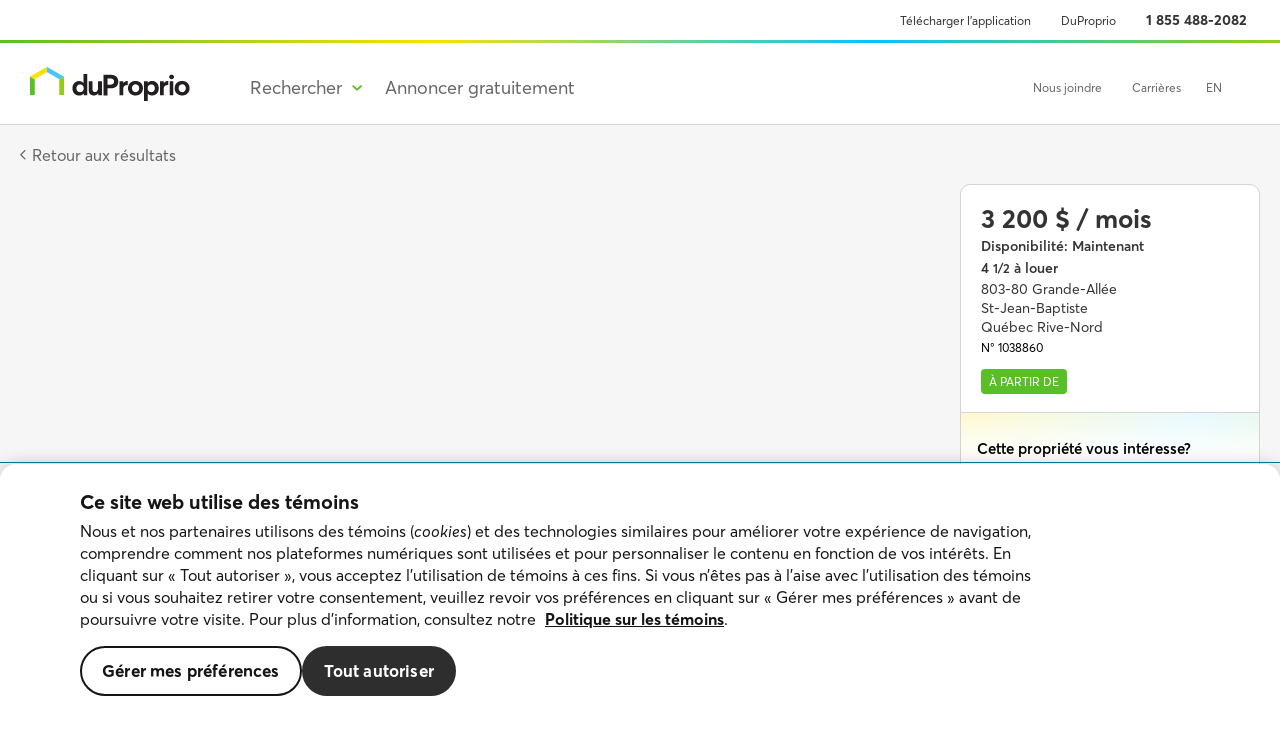

--- FILE ---
content_type: text/html; charset=UTF-8
request_url: https://duproprio.com/fr/location/quebec-rive-nord/st-jean-baptiste/4-1-2-a-louer/hab-803-80-grande-allee-1038860
body_size: 124270
content:
<!DOCTYPE html>
<html lang="fr">
    <head>
        <meta charset="utf-8">
        <title>803-80 Grande-Allée, St-Jean-Baptiste à louer</title>
        <script type="application/ld+json">
    {
        "@context": "https://schema.org",
        "@type": "Organization",
        "name": "DuProprio",
        "url": "https://duproprio.com/ ",
        "foundingDate": "1997",
        "logo": "https://duproprio.com/build/downloads/branding/logo-dp-fr-25-ans_RGB.jpg",
        "contactPoint": {
        "@type": "ContactPoint",
        "telephone": "+1-866-387-7677",
        "contactType": "customer service",
        "areaServed": "CA",
        "availableLanguage": ["fr","en"]
        },
        "sameAs": [
        " https://www.facebook.com/duproprio ",
        " https://www.instagram.com/duproprioqc/ ",
        " https://www.youtube.com/user/dupropriotv ",
        " https://www.linkedin.com/company/duproprio/"
        ]
    }
</script>


        <meta name="supported-color-schemes" content="light only">
        <meta name="description" content="DuProprio vous invite à découvrir votre futur(e) 4 1/2 situé(e) à St-Jean-Baptiste, 803-80 Grande-Allée. Information directement du Proprio.">
        <meta name="viewport" content="width=device-width, initial-scale=1">
        <meta name="format-detection" content="telephone=no">
        <meta name="csrf-token" content="QupcxEFSDZVicsn0pM5RxPuUDQF840eiXeYf1Czp">
        <!-- send domain as referrer to external website even if they are http -->
        <meta name="referrer" content="origin-when-cross-origin">
        <meta name="robots" content="noodp" />
        <!-- 
    Avoid FOIT and improve loading speed in the page see https://web.dev/codelab-preload-web-fonts/ 
    Load main Proxima fonts 400 700 600
-->
<link rel="preload" href="https://use.typekit.net/af/2555e1/00000000000000007735e603/30/l?primer=7cdcb44be4a7db8877ffa5c0007b8dd865b3bbc383831fe2ea177f62257a9191&fvd=n7&v=3" as="font" type="font/woff2" crossorigin>
<link rel="preload" href="https://use.typekit.net/af/efe4a5/00000000000000007735e609/30/l?primer=7cdcb44be4a7db8877ffa5c0007b8dd865b3bbc383831fe2ea177f62257a9191&fvd=n4&v=3" as="font" type="font/woff2" crossorigin>
<link rel="preload" href="https://use.typekit.net/af/78aca8/00000000000000007735e60d/30/l?primer=7cdcb44be4a7db8877ffa5c0007b8dd865b3bbc383831fe2ea177f62257a9191&fvd=n6&v=3" as="font" type="font/woff2" crossorigin>

<style>
    /*
    * The Typekit service used to deliver this font or fonts for use on websites
    * is provided by Adobe and is subject to these Terms of Use
    * http://www.adobe.com/products/eulas/tou_typekit. For font license
    * information, see the list below.
    *
    * proxima-nova:
    *   - http://typekit.com/eulas/00000000000000007735e602
    *   - http://typekit.com/eulas/00000000000000007735e60a
    *   - http://typekit.com/eulas/00000000000000007735e603
    *   - http://typekit.com/eulas/00000000000000007735e604
    *   - http://typekit.com/eulas/00000000000000007735e611
    *   - http://typekit.com/eulas/00000000000000007735e622
    *   - http://typekit.com/eulas/00000000000000007735e601
    *   - http://typekit.com/eulas/00000000000000007735e608
    *   - http://typekit.com/eulas/00000000000000007735e60d
    *   - http://typekit.com/eulas/00000000000000007735e619
    *   - http://typekit.com/eulas/00000000000000007735e609
    *   - http://typekit.com/eulas/00000000000000007735e616
    *   - http://typekit.com/eulas/00000000000000007735e606
    *   - http://typekit.com/eulas/00000000000000007735e607
    *   - http://typekit.com/eulas/00000000000000007735e605
    *   - http://typekit.com/eulas/00000000000000007735e60e
    * proxima-nova-condensed:
    *   - http://typekit.com/eulas/00000000000000007735e615
    *   - http://typekit.com/eulas/00000000000000007735e61e
    *   - http://typekit.com/eulas/00000000000000007735e60c
    *   - http://typekit.com/eulas/00000000000000007735e61d
    *   - http://typekit.com/eulas/00000000000000007735e612
    *   - http://typekit.com/eulas/00000000000000007735e621
    *   - http://typekit.com/eulas/00000000000000007735e623
    *   - http://typekit.com/eulas/00000000000000007735e62c
    *   - http://typekit.com/eulas/00000000000000007735e626
    *   - http://typekit.com/eulas/00000000000000007735e631
    *   - http://typekit.com/eulas/00000000000000007735e610
    *   - http://typekit.com/eulas/00000000000000007735e61a
    *   - http://typekit.com/eulas/00000000000000007735e62a
    *   - http://typekit.com/eulas/00000000000000007735e630
    *   - http://typekit.com/eulas/00000000000000007735e61c
    *   - http://typekit.com/eulas/00000000000000007735e625
    * proxima-nova-extra-condensed:
    *   - http://typekit.com/eulas/00000000000000007735e618
    *   - http://typekit.com/eulas/00000000000000007735e60b
    *   - http://typekit.com/eulas/00000000000000007735e629
    *   - http://typekit.com/eulas/00000000000000007735e620
    *
    * © 2009-2022 Adobe Systems Incorporated. All Rights Reserved.
    */
    /*{"last_published":"2022-04-20 19:53:55 UTC"}*/
    /*file from the adobe projetct provided https://use.typekit.net/lyz4rcf.css*/

    @import url("https://p.typekit.net/p.css?s=1&k=lyz4rcf&ht=tk&f=137.138.139.140.169.170.171.172.173.174.175.176.5474.5475.25136.25137.141.142.143.144.145.146.147.148.149.150.151.152.153.154.25138.25139.156.157.161.162&a=87207724&app=typekit&e=css");

    @font-face {
        font-family:"proxima-nova";
            src:url("https://use.typekit.net/af/2555e1/00000000000000007735e603/30/l?primer=7cdcb44be4a7db8877ffa5c0007b8dd865b3bbc383831fe2ea177f62257a9191&fvd=n7&v=3") format("woff2"),
            url("https://use.typekit.net/af/2555e1/00000000000000007735e603/30/d?primer=7cdcb44be4a7db8877ffa5c0007b8dd865b3bbc383831fe2ea177f62257a9191&fvd=n7&v=3") format("woff"),
            url("https://use.typekit.net/af/2555e1/00000000000000007735e603/30/a?primer=7cdcb44be4a7db8877ffa5c0007b8dd865b3bbc383831fe2ea177f62257a9191&fvd=n7&v=3") format("opentype");
        font-display:swap;font-style:normal;font-weight:700;font-stretch:normal;
    }

    @font-face {
        font-family:"proxima-nova";
        src:url("https://use.typekit.net/af/efe4a5/00000000000000007735e609/30/l?primer=7cdcb44be4a7db8877ffa5c0007b8dd865b3bbc383831fe2ea177f62257a9191&fvd=n4&v=3") format("woff2"),
            url("https://use.typekit.net/af/efe4a5/00000000000000007735e609/30/d?primer=7cdcb44be4a7db8877ffa5c0007b8dd865b3bbc383831fe2ea177f62257a9191&fvd=n4&v=3") format("woff"),
            url("https://use.typekit.net/af/efe4a5/00000000000000007735e609/30/a?primer=7cdcb44be4a7db8877ffa5c0007b8dd865b3bbc383831fe2ea177f62257a9191&fvd=n4&v=3") format("opentype");
        font-display:swap;font-style:normal;font-weight:400;font-stretch:normal;
    }

    @font-face {
        font-family:"proxima-nova";
        src:url("https://use.typekit.net/af/3322cc/00000000000000007735e616/30/l?primer=7cdcb44be4a7db8877ffa5c0007b8dd865b3bbc383831fe2ea177f62257a9191&fvd=i4&v=3") format("woff2"),
            url("https://use.typekit.net/af/3322cc/00000000000000007735e616/30/d?primer=7cdcb44be4a7db8877ffa5c0007b8dd865b3bbc383831fe2ea177f62257a9191&fvd=i4&v=3") format("woff"),
            url("https://use.typekit.net/af/3322cc/00000000000000007735e616/30/a?primer=7cdcb44be4a7db8877ffa5c0007b8dd865b3bbc383831fe2ea177f62257a9191&fvd=i4&v=3") format("opentype");
        font-display:swap;font-style:italic;font-weight:400;font-stretch:normal;
    }

    @font-face {
        font-family:"proxima-nova";
        src:url("https://use.typekit.net/af/78aca8/00000000000000007735e60d/30/l?primer=7cdcb44be4a7db8877ffa5c0007b8dd865b3bbc383831fe2ea177f62257a9191&fvd=n6&v=3") format("woff2"),
            url("https://use.typekit.net/af/78aca8/00000000000000007735e60d/30/d?primer=7cdcb44be4a7db8877ffa5c0007b8dd865b3bbc383831fe2ea177f62257a9191&fvd=n6&v=3") format("woff"),
            url("https://use.typekit.net/af/78aca8/00000000000000007735e60d/30/a?primer=7cdcb44be4a7db8877ffa5c0007b8dd865b3bbc383831fe2ea177f62257a9191&fvd=n6&v=3") format("opentype");
        font-display:swap;font-style:normal;font-weight:600;font-stretch:normal;
    }

    @font-face {
        font-family:"proxima-nova";
        src:url("https://use.typekit.net/af/8738d8/00000000000000007735e611/30/l?primer=7cdcb44be4a7db8877ffa5c0007b8dd865b3bbc383831fe2ea177f62257a9191&fvd=n8&v=3") format("woff2"),
            url("https://use.typekit.net/af/8738d8/00000000000000007735e611/30/d?primer=7cdcb44be4a7db8877ffa5c0007b8dd865b3bbc383831fe2ea177f62257a9191&fvd=n8&v=3") format("woff"),
            url("https://use.typekit.net/af/8738d8/00000000000000007735e611/30/a?primer=7cdcb44be4a7db8877ffa5c0007b8dd865b3bbc383831fe2ea177f62257a9191&fvd=n8&v=3") format("opentype");
        font-display:swap;font-style:normal;font-weight:800;font-stretch:normal;
    }
</style>
        <link rel="preload" href="/build/fonts/desjardins/DesjardinsSans-Regular.woff2" type="font/woff2" as="font" crossorigin>
<link rel="preload" href="/build/fonts/desjardins/DesjardinsSans-Italic.woff2" type="font/woff2" as="font" crossorigin>
<link rel="preload" href="/build/fonts/desjardins/DesjardinsSans-Light.woff2" type="font/woff2" as="font" crossorigin>
<link rel="preload" href="/build/fonts/desjardins/DesjardinsSans-LightItalic.woff2" type="font/woff2" as="font" crossorigin>
<link rel="preload" href="/build/fonts/desjardins/DesjardinsSans-Semibold.woff2" type="font/woff2" as="font" crossorigin>
<link rel="preload" href="/build/fonts/desjardins/DesjardinsSans-SemiboldItalic.woff2" type="font/woff2" as="font" crossorigin>
<link rel="preload" href="/build/fonts/desjardins/DesjardinsSans-Bold.woff2" type="font/woff2" as="font" crossorigin>
<link rel="preload" href="/build/fonts/desjardins/DesjardinsSans-BoldItalic.woff2" type="font/woff2" as="font" crossorigin>
<link rel="preload" href="/build/fonts/desjardins/DesjardinsSans-Extrabold.woff2" type="font/woff2" as="font" crossorigin>

<style>
    @font-face {
        font-family: 'Desjardins Sans';
        src: url('/build/fonts/desjardins/DesjardinsSans-Regular.woff2') format('woff2'),
        url('/build/fonts/desjardins/DesjardinsSans-Regular.woff') format('woff'),
        url('/build/fonts/desjardins/DesjardinsSans-Regular.otf') format('otf');
        font-weight: 400;
        font-style: normal;
        font-display: swap;
    }

    @font-face {
        font-family: 'Desjardins Sans';
        src: url('/build/fonts/desjardins/DesjardinsSans-Italic.woff2') format('woff2'),
        url('/build/fonts/desjardins/DesjardinsSans-Italic.woff') format('woff'),
        url('/build/fonts/desjardins/DesjardinsSans-Italic.otf') format('otf');
        font-weight: 400;
        font-style: italic;
        font-display: swap;
    }

    @font-face {
        font-family: 'Desjardins Sans';
        src: url('/build/fonts/desjardins/DesjardinsSans-Light.woff2') format('woff2'),
        url('/build/fonts/desjardins/DesjardinsSans-Light.woff') format('woff'),
        url('/build/fonts/desjardins/DesjardinsSans-Light.otf') format('otf');
        font-weight: 300;
        font-style: normal;
        font-display: swap;
    }

    @font-face {
        font-family: 'Desjardins Sans';
        src: url('/build/fonts/desjardins/DesjardinsSans-LightItalic.woff2') format('woff2'),
        url('/build/fonts/desjardins/DesjardinsSans-LightItalic.woff') format('woff'),
        url('/build/fonts/desjardins/DesjardinsSans-LightItalic.otf') format('otf');
        font-weight: 300;
        font-style: italic;
        font-display: swap;
    }

    @font-face {
        font-family: 'Desjardins Sans';
        src: url('/build/fonts/desjardins/DesjardinsSans-Semibold.woff2') format('woff2'),
        url('/build/fonts/desjardins/DesjardinsSans-Semibold.woff') format('woff'),
    url('/build/fonts/desjardins/DesjardinsSans-Semibold.otf') format('otf');
        font-weight: 600;
        font-style: normal;
        font-display: swap;
    }

    @font-face {
        font-family: 'Desjardins Sans';
        src: url('/build/fonts/desjardins/DesjardinsSans-SemiboldItalic.woff2') format('woff2'),
        url('/build/fonts/desjardins/DesjardinsSans-SemiboldItalic.woff') format('woff'),
        url('/build/fonts/desjardins/DesjardinsSans-SemiboldItalic.otf') format('otf');
        font-weight: 600;
        font-style: italic;
        font-display: swap;
    }

    @font-face {
        font-family: 'Desjardins Sans';
        src: url('/build/fonts/desjardins/DesjardinsSans-Bold.woff2') format('woff2'),
        url('/build/fonts/desjardins/DesjardinsSans-Bold.woff') format('woff'),
        url('/build/fonts/desjardins/DesjardinsSans-Bold.otf') format('otf');
        font-weight: 700;
        font-style: normal;
        font-display: swap;
    }

    @font-face {
        font-family: 'Desjardins Sans';
        src: url('/build/fonts/desjardins/DesjardinsSans-BoldItalic.woff2') format('woff2'),
        url('/build/fonts/desjardins/DesjardinsSans-BoldItalic.woff') format('woff'),
        url('/build/fonts/desjardins/DesjardinsSans-BoldItalic.otf') format('otf');
        font-weight: 700;
        font-style: italic;
        font-display: swap;
    }

    @font-face {
        font-family: 'Desjardins Sans';
        src: url('/build/fonts/desjardins/DesjardinsSans-Extrabold.woff2') format('woff2'),
        url('/build/fonts/desjardins/DesjardinsSans-Extrabold.woff') format('woff'),
        url('/build/fonts/desjardins/DesjardinsSans-Extrabold.otf') format('otf');
        font-weight: 800;
        font-style: normal;
        font-display: swap;
    }
</style>
        <link href="/build/img/android-chrome-192x192.png" rel="icon" sizes="192x192">
        <link href="/build/img/apple-touch-icon.png" rel="apple-touch-icon">
        <link href="/build/img/favicon-32x32.png" rel="shortcut icon" type="image/png">

        <link href="/build/css/app.5e636b.css" rel="stylesheet" type="text/css">

        <link rel="alternate" href="https://duproprio.com/fr/location/quebec-rive-nord/st-jean-baptiste/4-1-2-a-louer/hab-803-80-grande-allee-1038860" hreflang="fr-ca" />
<link rel="alternate" href="https://duproprio.com/en/rental/quebec-rive-nord/st-jean-baptiste/4-1-2-for-rent/hab-803-80-grande-allee-1038860" hreflang="en-ca" />
<link rel="alternate" href="https://duproprio.com/fr/location/quebec-rive-nord/st-jean-baptiste/4-1-2-a-louer/hab-803-80-grande-allee-1038860" hreflang="x-default" />
        <link rel="canonical" href="https://duproprio.com/fr/location/quebec-rive-nord/st-jean-baptiste/4-1-2-a-louer/hab-803-80-grande-allee-1038860"/>
        

        
            <link href="/build/css/map.css" rel="stylesheet" type="text/css">
    <meta property="fb:app_id" content="684771484951832" />
    <meta property="og:type" content="article" />
    <meta property="og:url" content="https://duproprio.com/fr/location/quebec-rive-nord/st-jean-baptiste/4-1-2-a-louer/hab-803-80-grande-allee-1038860" />
    <meta property="og:title" content="4 1/2 à louer à St-Jean-Baptiste. Jetez-y un coup d’oeil!" />
            <meta property="og:description" content="·       Le St-Patrick au 80 Grande-Allée Est, le condo 803, penthouse avec sa terrasse privée de 46&#039; X 24 entièrement aménagée avec goût pour en profiter. Le condo entièrement rénové possède 2 chambres dont une avec un lit double escamotable, 2 airs climatisés, électroménagers inclus, garage intérieur (enlever 75$ par mois si pas besoin du garage) plus électricité et chauffage...." />
        <meta property="og:image" content="https://photos.duproprio.com/photos/public/for_rent/202303/1038860/4-1-2-montcalm-1600-13606194.jpg" />
    <meta property="og:image:url" content="https://photos.duproprio.com/photos/public/for_rent/202303/1038860/4-1-2-montcalm-1600-13606194.jpg" />
    <meta property="og:image:secure_url" content="https://photos.duproprio.com/photos/public/for_rent/202303/1038860/4-1-2-montcalm-1600-13606194.jpg" />
    <meta property="og:image:width" content="1600">
    <meta property="og:image:height" content="1200">
    <meta property="og:image:type" content="image/jpeg" />
                <meta name="robots" content="max-image-preview:large">
        <link
        rel="preload"
        as="image"
        href="https://photos.duproprio.com/photos/public/for_rent/202303/1038860/4-1-2-montcalm-1024-13606194.jpg"
        imagesrcset="https://photos.duproprio.com/photos/public/for_rent/202303/1038860/4-1-2-montcalm-1600-13606194.jpg 1600w, https://photos.duproprio.com/photos/public/for_rent/202303/1038860/4-1-2-montcalm-1024-13606194.jpg 1024w, https://photos.duproprio.com/photos/public/for_rent/202303/1038860/4-1-2-montcalm-600-13606194.jpg 600w"
        imagesizes="(min-width: 769px) 100vw, (min-width: 963px) 66vw, 100vw"
    />

        <script>
    window.DP = {
        auth: {
            check: false,
            isClient: false,
        },
        breakpoints: {
            small: 420,
            small2ColumnsListingsMinWidth: 600,
            small2ColumnsListingsMaxWidth: 699,
            medium: 768,
            regular: 1020,
            large: 1200,
            xlarge: 1800,
            large2ColumnsListingsMinWidth: 1020,
            large2ColumnsListingsMaxWidth: 1360
        },
        is_dev_env: false,
        is_preprod_env: false,
        is_prod_env: true,
        env: 'prod',
        map: {
            url_tile_provider: '//tiles.espaceproprio.com/osm/{z}/{x}/{y}.png'
        },
        preloadedState: {},
        locale: 'fr',
        lang: 'fr',
        province: 'qc',
        isRental: '1',
        theme: 'duproprio',
        ip: '18.221.12.33',
        googleSiteKey: '6LfBKnsnAAAAALApk4ytn3INF-iB3_rqz6fwUeiv',
        urls: {
            searchDispatch: '/fr/location/rechercher',
            search: '/fr/location/rechercher/liste',
            mapSearch: '/fr/location/rechercher/carte',
            testimonials: '/fr-ca/vendre/temoignages',
            gatewayListingPhones: 'https://gateway.service.duproprio.com/api/listing-phone/%s',
            proxyBannerDisablePbRedirect: '',
            proxyFeaturedBuilderStats: '/fr/api-proxy/featured-builder-stats/%s',
            proxyFreeTextSearch: '/fr/location/api-proxy/free-text-search?q=%s',
            proxyFreeTextActiveSearch: '/fr/location/api-proxy/free-text-active-search?q=%s',
            proxyFreeTextSearchSimple: '/fr/location/api-proxy/free-text-geo-search?q=%s',
            proxyListing: '/fr/api-proxy/listing/%s',
            proxyListingLight: '/fr/api-proxy/listing-light/%s',
            proxyListingFavourite: '/fr/api-proxy/listing-favourite/%s',
            proxyStats: '/fr/api-proxy/stats/%s',
            proxyFeaturedListingsViews: '/fr/api-proxy/featured-listings-views/%s',
            proxyMapSearch: '/fr/api-proxy/map-search',
            proxyContact: '/fr/api-proxy/contact',
            proxyCallback: '/fr/api-proxy/callback',
            proxyPostLead: '/fr/api-proxy/lead',
            proxySellerContact: '/fr/location/api-proxy/seller-contact',
            proxyTroubleReachingOwner: '/fr/api-proxy/trouble-reaching-owner',
            proxyEmailAlert: '/fr/api-proxy/email-alert',
            proxyInfosession: '/fr/api-proxy/infosession',
            proxyInstantMessagingBuyerSellerConversations: '/fr/api-proxy/instant-messaging/dpbs/conversations',
            proxyInstantMessagingBuyerSellerKnownUser: '/fr/api-proxy/instant-messaging/dpbs/known-user',
            proxyFeaturedHomes: '/fr/location/api-proxy/featured-homes',
            proxySimilarHomes: '/fr/location/api-proxy/similar-homes',
            proxyCreateReferral: '/fr/api-proxy/referral',
            proxyAcceptLicense: '/fr/api-proxy/license/accept/%d/%d',
            proxyGetLicense: '/fr/api-proxy/license/getForContext/%s/%s',
            proxyPackages: '/fr/api-proxy/packages',
            proxyContactUsSendMessage: '/fr/api-proxy/send-message',
            proxyGetBookingCallSlots: '/api/myaccount/booking-calls-slots?type=%s&lang=%s&date=%s&listing_code=%d&employee_id=%d',
            proxyCreateActivity: '/api/myaccount/activity',
            proxyUpdateActivity: '/api/myaccount/activity',
            proxyDeleteActivity: '/api/myaccount/activity/%s',
            proxyGetLoggedUserActivities: '/api/myaccount/activities-by-user-logged',
            proxyGetActivitiesByListingCode: '/api/myaccount/activities/%s',
            proxyGetProfessionalsActivity: '/api/myaccount/activity/%s/professionals',
            proxyGetLoggedUserListingsForBooking: '/api/myaccount/listings-from-client-for-booking',
            proxyGetLoggedUserProfile: '/api/myaccount/profile-from-user-logged',
            proxySendSmsConsent: '/api/myaccount/sms/consent',
            proxyGetConsents: '/fr/api-proxy/consents?ot_purpose_key=%s',
            login: '/connecter',
            packages: '/vendre/forfaits?prov=qc',
            newPackages: '/fr-ca/vendre/tarifs',
            newSubscription: '/fr/adhesion/compte',
            proxyMonerisGetTicket: '/fr/api-proxy/subscription/moneris/ticket/%d',
            proxyMoneris: '/fr/api-proxy/subscription/moneris/callback',
            proxyPaymentAccessToken: '/fr/api-proxy/subscription/payment/access_token/%d',
            proxyPaymentPay: '/fr/api-proxy/subscription/payment/pay',
            proxy: {
                showing: {
                    agent: {
                        findbyphone: ''
                    },
                    booking: {
                        post: ''
                    },
                    feedback: {
                        post: ''
                    },
                    findbylisting: ''
                },
                info: {
                    bestTimeCall: '/fr/api-proxy/info/call-me-times',
                }
            },
            auth_server_url: 'https://auth.duproprio.com',
            rest_api_url: 'https://rest.duproprio.com/',
            gateway_base_url: 'https://gateway.service.duproprio.com/'
        },
        gtm_events: [{"name":"logo","action":"Click_Header","label":"LogoBW","provinces":["ab","mb","on","qc"],"type":"link"},{"name":"myaccount-login","action":"Click_Header","label":"Login","provinces":["ab","mb","on","qc"],"type":"link"},{"name":"apply-filter-button-click","action":"Click_SearchBar","label":"ApplyFilters_Button","provinces":["ab","mb","on","qc","sk"],"type":"non-link"},{"name":"blog-article-back-to-category","action":"Click_Article","label":"BackToCategory","provinces":["ab","mb","on","qc"],"type":"link"},{"name":"blog-article-top","action":"Click_Article","label":"Top","provinces":["ab","mb","on","qc"],"type":"non-link"},{"name":"blog-category-breadcrumbs","action":"Click_Article","label":"Category","provinces":["ab","mb","on","qc"],"type":"link"},{"name":"blog-category-card","action":"Click_Home","label":"Card","provinces":["ab","mb","on","qc"],"type":"link"},{"name":"blog-category-featured-card","action":"Click_Home","label":"FeaturedCard","provinces":["ab","mb","on","qc"],"type":"link"},{"name":"blog-follow-us-facebook","action":"Click_FollowsUs","label":"Facebook","provinces":["ab","mb","on","qc"],"type":"non-link"},{"name":"blog-home-breadcrumbs","action":"Click_Article","label":"Home","provinces":["ab","mb","on","qc"],"type":"link"},{"name":"buy-hero-nav-link-househuntingtools","action":"Click_Hero","label":"HouseHuntingTools","provinces":["qc"],"type":"link"},{"name":"buy-hero-nav-link-howdoesitwork","action":"Click_Hero","label":"HowDoesItWork","provinces":["qc"],"type":"link"},{"name":"buy-hero-nav-link-whyduproprio","action":"Click_Hero","label":"WhyDuProprio","provinces":["qc"],"type":"link"},{"name":"buy-how-steps-clickdocuments-qc-offer-to-purchase-residential","action":"Click_Documents","label":"OfferToPurchase-Residential","provinces":["qc"],"type":"non-link"},{"name":"buy-how-steps-clickdocuments-offre-dachat-propriete-residentielle","action":"Click_Documents","label":"OfferToPurchase-Residential","provinces":["qc"],"type":"non-link"},{"name":"buy-how-steps-clickdocuments-qc-declaration-of-the-seller","action":"Click_Documents","label":"DeclarationOfSeller","provinces":["qc"],"type":"non-link"},{"name":"buy-how-steps-clickdocuments-declaration-du-vendeur","action":"Click_Documents","label":"DeclarationOfSeller","provinces":["qc"],"type":"non-link"},{"name":"buy-how-steps-clickdocuments-qc-annotated-offer-to-purchase-residential","action":"Click_Documents","label":"Annotated-OfferToPurchase-Residential","provinces":["qc"],"type":"non-link"},{"name":"buy-how-steps-clickdocuments-offre-dachat-expliquee-residentiel","action":"Click_Documents","label":"Annotated-OfferToPurchase-Residential","provinces":["qc"],"type":"non-link"},{"name":"buy-how-steps-clickdocuments-qc-offer-to-purchase-revenue-property","action":"Click_Documents","label":"OfferToPurchase-RevenueProperty","provinces":["qc"],"type":"non-link"},{"name":"buy-how-steps-clickdocuments-offre-dachat-immeuble-revenus","action":"Click_Documents","label":"OfferToPurchase-RevenueProperty","provinces":["qc"],"type":"non-link"},{"name":"buy-how-steps-clickdocuments-qc-offer-to-purchase-commercial","action":"Click_Documents","label":"OfferToPurchase-Commercial","provinces":["qc"],"type":"non-link"},{"name":"buy-how-steps-clickdocuments-offre-dachat-commercial","action":"Click_Documents","label":"OfferToPurchase-Commercial","provinces":["qc"],"type":"non-link"},{"name":"buy-how-steps-clickdocuments-qc-counter-offer","action":"Click_Documents","label":"CounterOffer","provinces":["qc"],"type":"non-link"},{"name":"buy-how-steps-clickdocuments-contre-offre","action":"Click_Documents","label":"CounterOffer","provinces":["qc"],"type":"non-link"},{"name":"buy-how-steps-clickdocuments-qc-amendments-and-notice-of-fulfilment-of-conditions","action":"Click_Documents","label":"AmendmentsAndNotice","provinces":["qc"],"type":"non-link"},{"name":"buy-how-steps-clickdocuments-modifications-avis-de-realisation-des-conditions","action":"Click_Documents","label":"AmendmentsAndNotice","provinces":["qc"],"type":"non-link"},{"name":"buy-how-steps-clickdocuments-qc-procedure-to-make-an-offer-to-purchase","action":"Click_Documents","label":"Procedure-OfferToPurchase","provinces":["qc"],"type":"non-link"},{"name":"buy-how-steps-clickdocuments-procedure-pour-le-depot-dune-offre-dachat","action":"Click_Documents","label":"Procedure-OfferToPurchase","provinces":["qc"],"type":"non-link"},{"name":"buy-how-steps-clickgettingreadylink1","action":"Click_GettingReady","label":"Link1","provinces":["qc"],"type":"link"},{"name":"buy-how-steps-clickgettingreadylink2","action":"Click_GettingReady","label":"Link2","provinces":["qc"],"type":"link"},{"name":"buy-how-steps-clickgettingreadylink3","action":"Click_GettingReady","label":"Link3","provinces":["qc"],"type":"link"},{"name":"buy-how-steps-clickgettingreadylink4","action":"Click_GettingReady","label":"Link4","provinces":["qc"],"type":"link"},{"name":"buy-how-steps-clickmakinganofferlink1","action":"Click_MakingAnOffer","label":"Link1","provinces":["qc"],"type":"link"},{"name":"buy-how-steps-clickmakinganofferlink2","action":"Click_MakingAnOffer","label":"Link2","provinces":["qc"],"type":"link"},{"name":"buy-how-steps-clickmakinganofferlink3","action":"Click_MakingAnOffer","label":"Link3","provinces":["qc"],"type":"link"},{"name":"buy-how-steps-clickmakinganofferlink4","action":"Click_MakingAnOffer","label":"Link4","provinces":["qc"],"type":"link"},{"name":"buy-how-steps-clickmakinganofferlink5","action":"Click_MakingAnOffer","label":"Link5","provinces":["qc"],"type":"link"},{"name":"buy-how-steps-clickmakinganofferlink6","action":"Click_MakingAnOffer","label":"Link6","provinces":["qc"],"type":"link"},{"name":"buy-how-steps-clickmakinganofferlink7","action":"Click_MakingAnOffer","label":"Link7","provinces":["qc"],"type":"link"},{"name":"buy-how-steps-clickmakinganofferlink8","action":"Click_MakingAnOffer","label":"Link8","provinces":["qc"],"type":"link"},{"name":"buy-how-steps-clickobtainingfinancinglink1","action":"Click_ObtainingFinancing","label":"Link1","provinces":["qc"],"type":"link"},{"name":"buy-how-steps-clickobtainingfinancinglink2","action":"Click_ObtainingFinancing","label":"Link2","provinces":["qc"],"type":"link"},{"name":"buy-how-steps-clickobtainingfinancinglink3","action":"Click_ObtainingFinancing","label":"Link3","provinces":["qc"],"type":"link"},{"name":"buy-how-steps-clicklookingviewinghomecovid19","action":"Click_LookingViewingHome","label":"COVID-19","provinces":["qc"],"type":"link"},{"name":"buy-how-steps-clicklookingviewinghomelink1","action":"Click_LookingViewingHome","label":"Link1","provinces":["qc"],"type":"link"},{"name":"buy-how-steps-clicklookingviewinghomelink2","action":"Click_LookingViewingHome","label":"Link2","provinces":["qc"],"type":"link"},{"name":"buy-how-steps-clicklookingviewinghomelink3","action":"Click_LookingViewingHome","label":"Link3","provinces":["qc"],"type":"link"},{"name":"buy-how-steps-clicklookingviewinghomelink4","action":"Click_LookingViewingHome","label":"Link4","provinces":["qc"],"type":"link"},{"name":"buy-link-clickhousehuntingtools-setupemailalert","action":"Click_HouseHuntingTools","label":"SetUp-EmailAlert","provinces":["qc"],"type":"link"},{"name":"buy-link-clickhousehuntingtools-seefavourites","action":"Click_HouseHuntingTools","label":"See-Favourites","provinces":["qc"],"type":"link"},{"name":"buy-documents-login","action":"Click_DocumentsLogin","label":"Login","provinces":["qc"],"type":"link"},{"name":"buy-documents-create-account","action":"Click_DocumentsLogin","label":"CreateAccount","provinces":["qc"],"type":"link"},{"name":"comparable-accept-terms","action":"Click_Directory","label":"AcceptTerms","provinces":["qc"],"type":"non-link"},{"name":"comparable-map-my-account-return","action":"Click_Directory-Map","label":"MyDuProprio","provinces":["qc"],"type":"link"},{"name":"comparable-map-view","action":"Click_Directory-List","label":"Map","provinces":["qc"],"type":"non-link"},{"name":"comparable-map-view-full-listing","action":"Click_Directory-Map","label":"View_Listing","provinces":["qc"],"type":"link"},{"name":"comparable-map-view-marker","action":"Click_Directory-Map","label":"View_Listing-Map","provinces":["qc"],"type":"non-link"},{"name":"comparable-map-view-feedback-close","action":"Click_Feedback-Map","label":"Close","provinces":["qc"],"type":"non-link"},{"name":"comparable-map-view-feedback","action":"Click_Feedback-Map","label":"Feedback","provinces":["qc"],"type":"non-link"},{"name":"comparable-list-view-full-listing","action":"Click_Directory-List","label":"View_Listing","provinces":["qc"],"type":"link"},{"name":"comparable-list-view-feedback-close","action":"Click_Feedback-List","label":"Close","provinces":["qc"],"type":"link"},{"name":"comparable-list-view-feedback","action":"Click_Feedback-List","label":"Feedback","provinces":["qc"],"type":"link"},{"name":"comparable-list-view","action":"Click_Directory-Map","label":"List","provinces":["qc"],"type":"non-link"},{"name":"comparable-list-my-account-return","action":"Click_Directory-List","label":"MyDuProprio","provinces":["qc"],"type":"non-link"},{"name":"contact-form-send","action":"Click_Email","label":"Email_Submit","provinces":["qc"],"type":"non-link"},{"name":"contact-quebec-map","action":"Click_Offices","label":"ShowMap_Quebec","provinces":["qc"],"type":"link"},{"name":"contact-sell-tab-buyer-click","action":"Click_Tab-Sell-Buy_AncienClient","label":"Sell","provinces":["qc"],"type":"link"},{"name":"contact-sell-tab-buyer-phone-number-click","action":"Click_Tab-Sell-Buy_AncienClient","label":"PhoneNumber","provinces":["qc"],"type":"link"},{"name":"contact-sell-tab-buyer-email-click","action":"Click_Tab-Sell-Buy_AncienClient","label":"Email_Button","provinces":["qc"],"type":"link"},{"name":"contact-sell-tab-buyer-schedule-click","action":"Click_Tab-Sell-Buy_AncienClient","label":"Schedule","provinces":["qc"],"type":"link"},{"name":"contact-support-tab-buyer-click","action":"Click_Tab-Support-Buy_AncienClient","label":"Support","provinces":["qc"],"type":"link"},{"name":"contact-support-tab-customer-tab-buyer-click","action":"Click_Tab-Support-Buy_AncienClient","label":"Support","provinces":["qc"],"type":"link"},{"name":"contact-support-tab-buyer-phone-number-click","action":"Tab_Support-Buy_AncienClient","label":"PhoneNumber","provinces":["qc"],"type":"link"},{"name":"contact-support-tab-buyer-email-click","action":"Tab_Support-Buy_AncienClient","label":"Email_Button","provinces":["qc"],"type":"link"},{"name":"contact-support-tab-buyer-fax-click","action":"Tab_Support-Buy_AncienClient","label":"Fax","provinces":["qc"],"type":"link"},{"name":"contact-support-tab-buyer-messenger-click","action":"Tab_Support-Buy_AncienClient","label":"Messenger","provinces":["qc"],"type":"link"},{"name":"contact-dialog-support-tab-buyer-schedule-click","action":"Tab_Support-Buy_AncienClient","label":"Schedule","provinces":["qc"],"type":"link"},{"name":"contact-support-tab-coachs-tab-buyer-click","action":"Click_Tab-Support-Buy_AncienClient","label":"Coachs","provinces":["qc"],"type":"link"},{"name":"contact-coachs-tab-buyer-phone-number-click","action":"Tab_Coachs-Buy_AncienClient","label":"PhoneNumber","provinces":["qc"],"type":"link"},{"name":"contact-coachs-tab-buyer-email-click","action":"Tab_Coachs-Buy_AncienClient","label":"Email_Button","provinces":["qc"],"type":"link"},{"name":"contact-dialog-coachs-tab-buyer-schedule-click","action":"Tab_Coachs-Buy_AncienClient","label":"Schedule","provinces":["qc"],"type":"link"},{"name":"contact-support-tab-notary-tab-buyer-click","action":"Click_Tab-Support-Buy_AncienClient","label":"Notaires","provinces":["qc"],"type":"link"},{"name":"contact-notary-tab-buyer-phone-number-click","action":"Tab_Notaires-Buy_AncienClient","label":"PhoneNumber","provinces":["qc"],"type":"link"},{"name":"contact-dialog-notary-tab-buyer-schedule-click","action":"Tab_Notaires-Buy_AncienClient","label":"Schedule","provinces":["qc"],"type":"link"},{"name":"contact-rental-tab-buyer-click","action":"Click_Tab-Location-Buy_AncienClient","label":"Rental","provinces":["qc"],"type":"link"},{"name":"contact-rental-tab-buyer-phone-number-click","action":"Click_Tab-Location-Buy_AncienClient","label":"PhoneNumber","provinces":["qc"],"type":"link"},{"name":"contact-rental-tab-buyer-email-click","action":"Click_Tab-Location-Buy_AncienClient","label":"Email_Button","provinces":["qc"],"type":"link"},{"name":"contact-rental-tab-buyer-schedule-click","action":"Click_Tab-Location-Buy_AncienClient","label":"Schedule","provinces":["qc"],"type":"link"},{"name":"contact-hero-new-click","action":"Click_Hero-NouveauClient","label":"CTA","provinces":["qc"],"type":"link"},{"name":"contact-sell-tab-new-click","action":"Click_Tab-Sell-NouveauClient","label":"Sell","provinces":["qc"],"type":"link"},{"name":"contact-sell-tab-new-phone-number-click","action":"Click_Tab-Sell-NouveauClient","label":"PhoneNumber","provinces":["qc"],"type":"link"},{"name":"contact-sell-tab-new-email-click","action":"Click_Tab-Sell-NouveauClient","label":"Email_Button","provinces":["qc"],"type":"link"},{"name":"contact-sell-tab-new-schedule-click","action":"Click_Tab-Sell-NouveauClient","label":"Schedule","provinces":["qc"],"type":"link"},{"name":"contact-support-tab-new-click","action":"Click_Tab-Support-NouveauClient","label":"Support","provinces":["qc"],"type":"link"},{"name":"contact-support-tab-builder-tab-new-click","action":"Click_Tab-Support-NouveauClient","label":"Constructeurs","provinces":["qc"],"type":"link"},{"name":"contact-builder-tab-new-phone-number-click","action":"Tab_Constructeurs-NouveauClient","label":"PhoneNumber","provinces":["qc"],"type":"link"},{"name":"contact-builder-tab-new-email-click","action":"Tab_Constructeurs-NouveauClient","label":"Email_Button","provinces":["qc"],"type":"link"},{"name":"contact-dialog-builder-tab-new-schedule-click","action":"Tab_Constructeurs-NouveauClient","label":"Schedule","provinces":["qc"],"type":"link"},{"name":"contact-support-tab-customer-tab-new-click","action":"Click_Tab-Support-NouveauClient","label":"Support","provinces":["qc"],"type":"link"},{"name":"contact-support-tab-new-phone-number-click","action":"Tab_Support-NouveauClient","label":"PhoneNumber","provinces":["qc"],"type":"link"},{"name":"contact-support-tab-new-email-click","action":"Tab_Support-NouveauClient","label":"Email_Button","provinces":["qc"],"type":"link"},{"name":"contact-support-tab-new-fax-click","action":"Tab_Support-NouveauClient","label":"Fax","provinces":["qc"],"type":"link"},{"name":"contact-dialog-support-tab-new-schedule-click","action":"Tab_Support-NouveauClient","label":"Schedule","provinces":["qc"],"type":"link"},{"name":"contact-support-tab-new-message-form-submit","action":"Tab_Support-NouveauClient","label":"Email_Submit","provinces":["qc"],"type":"link"},{"name":"contact-support-tab-coachs-tab-new-click","action":"Click_Tab-Support-NouveauClient","label":"Coachs","provinces":["qc"],"type":"link"},{"name":"contact-coachs-tab-new-phone-number-click","action":"Tab_Coachs-NouveauClient","label":"PhoneNumber","provinces":["qc"],"type":"link"},{"name":"contact-coachs-tab-new-email-click","action":"Tab_Coachs-NouveauClient","label":"Email_Button","provinces":["qc"],"type":"link"},{"name":"contact-dialog-coachs-tab-new-schedule-click","action":"Tab_Coachs-NouveauClient","label":"Schedule","provinces":["qc"],"type":"link"},{"name":"contact-coachs-tab-new-message-form-submit","action":"Tab_Coachs-NouveauClient","label":"Email_Submit","provinces":["qc"],"type":"link"},{"name":"contact-support-tab-notary-tab-new-click","action":"Click_Tab-Support-NouveauClient","label":"Notaires","provinces":["qc"],"type":"link"},{"name":"contact-notary-tab-new-phone-number-click","action":"Tab_Notaires-NouveauClient","label":"PhoneNumber","provinces":["qc"],"type":"link"},{"name":"contact-dialog-notary-tab-new-schedule-click","action":"Tab_Notaires-NouveauClient","label":"Schedule","provinces":["qc"],"type":"link"},{"name":"contact-rental-tab-new-click","action":"Click_Tab-Location-NouveauClient","label":"Rental","provinces":["qc"],"type":"link"},{"name":"contact-rental-tab-new-phone-number-click","action":"Click_Tab-Location-NouveauClient","label":"PhoneNumber","provinces":["qc"],"type":"link"},{"name":"contact-rental-tab-new-email-click","action":"Click_Tab-Location-NouveauClient","label":"Email_Button","provinces":["qc"],"type":"link"},{"name":"contact-rental-tab-new-schedule-click","action":"Click_Tab-Location-NouveauClient","label":"Schedule","provinces":["qc"],"type":"link"},{"name":"contact-hero-prospect-click","action":"Click_Hero-Prospect","label":"CTA","provinces":["qc"],"type":"link"},{"name":"contact-sell-tab-prospect-click","action":"Click_Tab-Sell-Prospect","label":"Sell","provinces":["qc"],"type":"link"},{"name":"contact-sell-tab-prospect-phone-number-click","action":"Click_Tab-Sell-Prospect","label":"PhoneNumber","provinces":["qc"],"type":"link"},{"name":"contact-sell-tab-prospect-email-click","action":"Click_Tab-Sell-Prospect","label":"Email_Button","provinces":["qc"],"type":"link"},{"name":"contact-sell-tab-prospect-schedule-click","action":"Click_Tab-Sell-Prospect","label":"Schedule","provinces":["qc"],"type":"link"},{"name":"contact-support-tab-prospect-click","action":"Click_Tab-Support-Prospect","label":"Support","provinces":["qc"],"type":"link"},{"name":"contact-support-tab-customer-tab-prospect-click","action":"Click_Tab-Support-Prospect","label":"Support","provinces":["qc"],"type":"link"},{"name":"contact-support-tab-prospect-phone-number-click","action":"Tab_Support-Prospect","label":"PhoneNumber","provinces":["qc"],"type":"link"},{"name":"contact-support-tab-prospect-email-click","action":"Tab_Support-Prospect","label":"Email_Button","provinces":["qc"],"type":"link"},{"name":"contact-dialog-support-tab-prospect-schedule-click","action":"Tab_Support-Prospect","label":"Schedule","provinces":["qc"],"type":"link"},{"name":"contact-support-tab-coachs-tab-prospect-click","action":"Click_Tab-Support-Prospect","label":"Coachs","provinces":["qc"],"type":"link"},{"name":"contact-coachs-tab-prospect-phone-number-click","action":"Tab_Coachs-Prospect","label":"PhoneNumber","provinces":["qc"],"type":"link"},{"name":"contact-coachs-tab-prospect-email-click","action":"Tab_Coachs-Prospect","label":"Email_Button","provinces":["qc"],"type":"link"},{"name":"contact-dialog-coachs-tab-prospect-schedule-click","action":"Tab_Coachs-Prospect","label":"Schedule","provinces":["qc"],"type":"link"},{"name":"contact-support-tab-notary-tab-prospect-click","action":"Click_Tab-Support-Prospect","label":"Notaires","provinces":["qc"],"type":"link"},{"name":"contact-notary-tab-prospect-phone-number-click","action":"Tab_Notaires-Prospect","label":"PhoneNumber","provinces":["qc"],"type":"link"},{"name":"contact-dialog-notary-tab-prospect-schedule-click","action":"Tab_Notaires-Prospect","label":"Schedule","provinces":["qc"],"type":"link"},{"name":"contact-rental-tab-prospect-click","action":"Click_Tab-Location-Prospect","label":"Rental","provinces":["qc"],"type":"link"},{"name":"contact-rental-tab-prospect-phone-number-click","action":"Click_Tab-Location-Prospect","label":"PhoneNumber","provinces":["qc"],"type":"link"},{"name":"contact-rental-tab-prospect-email-click","action":"Click_Tab-Location-Prospect","label":"Email_Button","provinces":["qc"],"type":"link"},{"name":"contact-rental-tab-prospect-schedule-click","action":"Click_Tab-Location-Prospect","label":"Schedule","provinces":["qc"],"type":"link"},{"name":"contact-hero-seller-click","action":"Click_Hero-Client","label":"CTA","provinces":["qc"],"type":"link"},{"name":"contact-sell-tab-seller-click","action":"Click_Tab-Sell-Client","label":"Sell","provinces":["qc"],"type":"link"},{"name":"contact-sell-tab-seller-phone-number-click","action":"Click_Tab-Sell-Client","label":"PhoneNumber","provinces":["qc"],"type":"link"},{"name":"contact-sell-tab-seller-email-click","action":"Click_Tab-Sell-Client","label":"Email_Button","provinces":["qc"],"type":"link"},{"name":"contact-sell-tab-seller-schedule-click","action":"Click_Tab-Sell-Client","label":"Schedule","provinces":["qc"],"type":"link"},{"name":"contact-support-tab-seller-click","action":"Click_Tab-Support-Client","label":"Support","provinces":["qc"],"type":"link"},{"name":"contact-support-tab-builder-tab-seller-click","action":"Click_Tab-Support-Client","label":"Constructeurs","provinces":["qc"],"type":"link"},{"name":"contact-builder-tab-seller-phone-number-click","action":"Tab_Constructeurs-Client","label":"PhoneNumber","provinces":["qc"],"type":"link"},{"name":"contact-builder-tab-seller-email-click","action":"Tab_Constructeurs-Client","label":"Email_Button","provinces":["qc"],"type":"link"},{"name":"contact-dialog-builder-tab-seller-schedule-click","action":"Tab_Constructeurs-Client","label":"Schedule","provinces":["qc"],"type":"link"},{"name":"contact-builder-tab-seller-message-form-submit","action":"Tab_Constructeurs-Client","label":"Email_Submit","provinces":["qc"],"type":"link"},{"name":"contact-support-tab-customer-tab-seller-click","action":"Click_Tab-Support-Client","label":"Support","provinces":["qc"],"type":"link"},{"name":"contact-support-tab-seller-phone-number-click","action":"Tab_Support-Client","label":"PhoneNumber","provinces":["qc"],"type":"link"},{"name":"contact-support-tab-seller-email-click","action":"Tab_Support-Client","label":"Email_Button","provinces":["qc"],"type":"link"},{"name":"contact-support-tab-seller-fax-click","action":"Tab_Support-Client","label":"Fax","provinces":["qc"],"type":"link"},{"name":"contact-support-tab-seller-messenger-click","action":"Tab_Support-Client","label":"Messenger","provinces":["qc"],"type":"link"},{"name":"contact-dialog-support-tab-seller-schedule-click","action":"Tab_Support-Client","label":"Schedule","provinces":["qc"],"type":"link"},{"name":"contact-support-tab-seller-message-form-submit","action":"Tab_Support-Client","label":"Email_Submit","provinces":["qc"],"type":"link"},{"name":"contact-support-tab-appraiser-tab-seller-click","action":"Click_Tab-Evaluateurs-Client","label":"Evaluateurs","provinces":["qc"],"type":"link"},{"name":"contact-appraiser-tab-seller-phone-number-click","action":"Tab_Evaluateurs-Client","label":"PhoneNumber","provinces":["qc"],"type":"link"},{"name":"contact-appraiser-tab-seller-callback-click","action":"Tab_Evaluateurs-Client","label":"Appel_Open","provinces":["qc"],"type":"link"},{"name":"contact-dialog-appraiser-tab-seller-schedule-click","action":"Tab_Evaluateurs-Client","label":"Schedule","provinces":["qc"],"type":"link"},{"name":"contact-appraiser-tab-seller-callback-form-submit","action":"Tab_Evaluateurs-Client","label":"Appel_Submit","provinces":["qc"],"type":"link"},{"name":"contact-support-tab-coachs-tab-seller-click","action":"Click_Tab-Support-Client","label":"Coachs","provinces":["qc"],"type":"link"},{"name":"contact-coachs-tab-seller-phone-number-click","action":"Tab_Coachs-Client","label":"PhoneNumber","provinces":["qc"],"type":"link"},{"name":"contact-coachs-tab-seller-email-click","action":"Tab_Coachs-Client","label":"Email_Button","provinces":["qc"],"type":"link"},{"name":"contact-dialog-coachs-tab-seller-schedule-click","action":"Tab_Coachs-Client","label":"Schedule","provinces":["qc"],"type":"link"},{"name":"contact-coachs-tab-seller-message-form-submit","action":"Tab_Support-Client","label":"Email_Submit","provinces":["qc"],"type":"link"},{"name":"contact-support-tab-notary-tab-seller-click","action":"Click_Tab-Support-Client","label":"Notaires","provinces":["qc"],"type":"link"},{"name":"contact-notary-tab-seller-phone-number-click","action":"Tab_Notaires-Client","label":"PhoneNumber","provinces":["qc"],"type":"link"},{"name":"contact-dialog-notary-tab-seller-schedule-click","action":"Tab_Notaires-Client","label":"Schedule","provinces":["qc"],"type":"link"},{"name":"contact-rental-tab-seller-click","action":"Click_Tab-Location-Client","label":"Rental","provinces":["qc"],"type":"link"},{"name":"contact-rental-tab-seller-phone-number-click","action":"Click_Tab-Location-Client","label":"PhoneNumber","provinces":["qc"],"type":"link"},{"name":"contact-rental-tab-seller-email-click","action":"Click_Tab-Location-Client","label":"Email_Button","provinces":["qc"],"type":"link"},{"name":"contact-rental-tab-seller-schedule-click","action":"Click_Tab-Location-Client","label":"Schedule","provinces":["qc"],"type":"link"},{"name":"footer-email-click","action":"Click_Footer","label":"Email_Click","provinces":["ab","mb","on","qc"],"type":"non-link"},{"name":"footer-email-submit","action":"Click_Footer","label":"Email_Submit","provinces":["ab","mb","on","qc"],"type":"non-link"},{"name":"footer-phone-number","action":"Click_Footer","label":"PhoneNumber","provinces":["ab","mb","on","qc"],"type":"link"},{"name":"footer-social-facebook","action":"Click_Footer","label":"Social_Facebook","provinces":["ab","mb","on","qc"],"type":"link"},{"name":"footer-social-instagram","action":"Click_Footer","label":"Social_Instagram","provinces":["ab","mb","on","qc"],"type":"link"},{"name":"footer-social-linkedin","action":"Click_Footer","label":"Social_Linkedin","provinces":["ab","mb","on","qc"],"type":"link"},{"name":"footer-social-pinterest","action":"Click_Footer","label":"Social_Pinterest","provinces":["ab","mb","on","qc"],"type":"link"},{"name":"footer-social-twitter","action":"Click_Footer","label":"Social_Twitter","provinces":["ab","mb","on","qc"],"type":"link"},{"name":"footer-social-youtube","action":"Click_Footer","label":"Social_Youtube","provinces":["ab","mb","on","qc"],"type":"link"},{"name":"footer-social-tiktok","action":"Click_Footer","label":"Social_Tiktok","provinces":["qc"],"type":"link"},{"name":"footer-sell-homepage","action":"Click_Footer","label":"Selling","provinces":["qc"],"type":"link"},{"name":"footer-sell-how-works","action":"Click_Footer","label":"HowItWorks-Sell","provinces":["qc"],"type":"link"},{"name":"footer-sell-how-cost","action":"Click_Footer","label":"HowMuchItCost","provinces":["qc"],"type":"link"},{"name":"footer-sell-how-save","action":"Click_Footer","label":"HowMuchSave","provinces":["qc"],"type":"link"},{"name":"footer-sell-pricing","action":"Click_Footer","label":"Pricing","provinces":["qc"],"type":"link"},{"name":"footer-sell-financeit","action":"Click_Footer","label":"FinanceIt","provinces":["qc"],"type":"link"},{"name":"footer-buy-homepage","action":"Click_Footer","label":"Buying","provinces":["qc"],"type":"link"},{"name":"footer-buy-why","action":"Click_Footer","label":"WhyBuyDuProprio","provinces":["qc"],"type":"link"},{"name":"footer-buy-how-works","action":"Click_Footer","label":"HowItWorks-Buy","provinces":["qc"],"type":"link"},{"name":"footer-buy-house-hunting-tools","action":"Click_Footer","label":"HouseHuntingTools","provinces":["qc"],"type":"link"},{"name":"footer-search-homepage","action":"Click_Footer","label":"FindProperty","provinces":["qc"],"type":"link"},{"name":"footer-search-by-property-type","action":"Click_Footer","label":"ByPropertyType","provinces":["qc"],"type":"non-link"},{"name":"footer-search-by-region","action":"Click_Footer","label":"ByRegion","provinces":["qc"],"type":"non-link"},{"name":"footer-about-homepage","action":"Click_Footer","label":"About","provinces":["qc"],"type":"link"},{"name":"footer-about-faq","action":"Click_Footer","label":"FAQ","provinces":["qc"],"type":"link"},{"name":"footer-about-careers","action":"Click_Footer","label":"Careers","provinces":["qc"],"type":"link"},{"name":"footer-about-advertise","action":"Click_Footer","label":"Advertise","provinces":["qc"],"type":"link"},{"name":"footer-link-app-apple","action":"Click_Footer","label":"App-IOs","provinces":["qc"],"type":"link"},{"name":"footer-link-app-android","action":"Click_Footer","label":"App-Android","provinces":["qc"],"type":"link"},{"name":"footer-blog-homepage","action":"Click_Footer","label":"Blog","provinces":["qc"],"type":"link"},{"name":"footer-blog-home-selling","action":"Click_Footer","label":"About-Selling","provinces":["qc"],"type":"link"},{"name":"footer-blog-home-buying","action":"Click_Footer","label":"About-Buying","provinces":["qc"],"type":"link"},{"name":"footer-blog-real-estate-news","action":"Click_Footer","label":"RealEstate-News","provinces":["qc"],"type":"link"},{"name":"footer-blog-home-where-the-heart-is","action":"Click_Footer","label":"Home-is-where-the-heart-is","provinces":["qc"],"type":"link"},{"name":"footer-blog-vente-maison","action":"Click_Footer","label":"About-Selling","provinces":["qc"],"type":"link"},{"name":"footer-blog-achat-maison","action":"Click_Footer","label":"About-Buying","provinces":["qc"],"type":"link"},{"name":"footer-blog-actualite-immobiliere","action":"Click_Footer","label":"RealEstate-News","provinces":["qc"],"type":"link"},{"name":"footer-blog-passion-maison","action":"Click_Footer","label":"Home-is-where-the-heart-is","provinces":["qc"],"type":"link"},{"name":"footer-partner-homepage","action":"Click_Footer","label":"Partner","provinces":["qc"],"type":"link"},{"name":"footer-partner-home-insurance","action":"Click_Footer","label":"HomeInsurance","provinces":["qc"],"type":"link"},{"name":"footer-partner-car-insurance","action":"Click_Footer","label":"CarInsurance","provinces":["qc"],"type":"link"},{"name":"footer-partner-reno-assistance","action":"Click_Footer","category":"Partnership_RenoAssistance","provinces":["qc"],"type":"link"},{"name":"footer-partner-mortgages","action":"Click_Footer","category":"Partnership_Desjardins","provinces":["qc"],"type":"link"},{"name":"desjardins-partnership-logo","action":"Click_PartnershipLogo","category":"Partnership_Desjardins","provinces":["qc"],"type":"link"},{"name":"desjardins-partnership-assurance-protection","action":"Click_PartnershipAssuranceHab_Protection","category":"Partnership_Desjardins","provinces":["qc"],"type":"link"},{"name":"desjardins-partnership-assurance-accompagnement","action":"Click_PartnershipAssuranceHab_Accompagnement","category":"Partnership_Desjardins","provinces":["qc"],"type":"link"},{"name":"desjardins-partnership-rabais","action":"Click_Partnership_Rabais","category":"Partnership_Desjardins","provinces":["qc"],"type":"link"},{"name":"footer-web-policy","action":"Click_Footer","label":"Website-Terms-of-Use","provinces":["qc"],"type":"link"},{"name":"footer-privacy-policy","action":"Click_Footer","label":"Privacy-Policy","provinces":["qc"],"type":"link"},{"name":"footer-cookie-policy","action":"Click_Footer","label":"Cookie-Policy ","provinces":["qc"],"type":"link"},{"name":"footer-rent-homepage","action":"Click_Footer","label":"Rent-a-property","provinces":["qc"],"type":"link"},{"name":"footer-rent-advertise-for-free","action":"Click_Footer","label":"Advertise-for-free","provinces":["qc"],"type":"link"},{"name":"header-faq","action":"Click_Header","label":"FAQ","provinces":["ab","mb","on","qc"],"type":"link"},{"name":"header-mobile-faq","action":"Click_Menu","label":"FAQ","provinces":["ab","mb","on","qc"],"type":"link"},{"name":"header-buy","action":"Click_Header","label":"Buy","provinces":["qc"],"type":"link"},{"name":"header-buy-0","action":"Click_Header","label":"Buy_1","provinces":["qc"],"type":"link"},{"name":"header-buy-1","action":"Click_Header","label":"Buy_2","provinces":["qc"],"type":"link"},{"name":"header-buy-2","action":"Click_Header","label":"Buy_EmailAlert","provinces":["qc"],"type":"link"},{"name":"header-buy-3","action":"Click_Header","label":"Buy_4","provinces":["qc"],"type":"link"},{"name":"header-mobile-blog","action":"Click_Menu","label":"Blog","provinces":["ab","mb","on","qc"],"type":"link"},{"name":"header-packages","action":"Click_Header","label":"Packages","provinces":["qc"],"type":"link"},{"name":"header-search","action":"Click_Header","label":"Search","provinces":["ab","mb","on","qc"],"type":"non-link"},{"name":"header-search-list","action":"Click_Header","label":"Search_List","provinces":["ab","mb","on","qc"],"type":"link"},{"name":"header-search-map","action":"Click_Header","label":"Search_Map","provinces":["ab","mb","on","qc"],"type":"link"},{"name":"header-sell","action":"Click_Header","label":"Sell","provinces":["ab","mb","on","qc"],"type":"link"},{"name":"header-sell-0","action":"Click_Header","label":"Sell_1","provinces":["qc"],"type":"link"},{"name":"header-sell-1","action":"Click_Header","label":"Sell_2","provinces":["qc"],"type":"link"},{"name":"header-sell-2","action":"Click_Header","label":"Sell_3","provinces":["qc"],"type":"link"},{"name":"header-sell-3","action":"Click_Header","label":"Sell_4","provinces":["qc"],"type":"link"},{"name":"header-sell-4","action":"Click_Header","label":"Sell_5","provinces":["qc"],"type":"link"},{"name":"header-sell-infosession","action":"Click_Header","label":"Sell_InfoSession","provinces":["qc"],"type":"link"},{"name":"header-sell-webinar","action":"Click_Header","label":"Sell_Webinar","provinces":["qc"],"type":"link"},{"name":"header-sell-consultation","action":"Click_Header","label":"Sell_Consultation","provinces":["qc"],"type":"link"},{"name":"highway-call","action":"Click_Highway","label":"PhoneNumber","provinces":["ab","mb","on","qc"],"type":"link"},{"name":"highway-consultation","action":"Click_Highway","label":"Consultation","provinces":["ab","mb","on","qc"],"type":"link"},{"name":"highway-information","action":"Click_Highway","label":"InfoSession","provinces":["ab","mb","on","qc"],"type":"link"},{"name":"highway-need-to-know-more","action":"Click_Highway","label":"NeedToKnowMore","provinces":["ab","mb","on","qc"],"type":"non-link"},{"name":"highway-why","action":"Click_Highway","label":"WhyDuProprio","provinces":["qc"],"type":"link"},{"name":"home-hero-cta-1","action":"Click_Hero","label":"CTA-1","provinces":["ab","mb","on","qc"],"type":"link"},{"name":"home-hero-cta-2","action":"Click_Hero","label":"CTA-2","provinces":["ab","mb","on","qc"],"type":"link"},{"name":"home-hero-cta-3","action":"Click_Hero","label":"CTA-3","provinces":["qc"],"type":"link"},{"name":"listing-clickbuy-allaboutbuying","action":"Click_Buy","label":"AllAboutBuying","provinces":["qc"],"type":"link"},{"name":"listing-clickprofile-desjardins-ad","action":"Click_RepHypothecaire-Fiche","category":"Partnership_Desjardins","provinces":["qc"],"type":"link"},{"name":"listing-clicktab-acheter","action":"Click_ListingTab","label":"Buy","provinces":["qc"],"type":"non-link"},{"name":"listing-clicktab-cogeco","action":"Click_PartnershipTab","label":"","provinces":["qc"],"type":"non-link"},{"name":"listing-clicktab-cogeco_EPICO","action":"Click_PartnershipTab","label":"EPICO","provinces":["qc"],"type":"non-link"},{"name":"listing-clicktab-cogeco_EPICO_rental","action":"Click_PartnershipTab_Rental","label":"EPICO","provinces":["qc"],"type":"non-link"},{"name":"listing-clicktab-couts","action":"Click_ListingTab","label":"Costs","provinces":["qc"],"type":"non-link"},{"name":"listing-clicktab-description","action":"Click_ListingTab","label":"Description","provinces":["qc"],"type":"non-link"},{"name":"listing-clicktab-carte","action":"Click_ListingTab","label":"Map","provinces":["qc"],"type":"non-link"},{"name":"listing-clicktab-bell","action":"Click_PartnershipTab","label":"","provinces":["qc"],"type":"non-link"},{"name":"listing-clickgooglemaps","action":"Click_ListingTabMap","label":"GoogleMaps","provinces":["qc"],"type":"non-link"},{"name":"listing-clickgooglestreetview","action":"Click_ListingTabMap","label":"GoogleStreetView","provinces":["qc"],"type":"non-link"},{"name":"listing-clicktab-plans","action":"Click_ListingTab","label":"PlanPoint","provinces":["qc"],"type":"non-link"},{"name":"listing-view-message-foreclosure","action":"View_ContactRepriseFinance","label":"","provinces":["qc"],"type":"non-link"},{"name":"listing-click-contact-owner-phone","action":"Click_ContactOwner","label":"PhoneNumber","provinces":["qc"],"type":"non-link"},{"name":"listing-click-contact-foreclosure-all-properties","action":"Click_ContactOwner","label":"ProprietesDesjardins","provinces":["qc"],"type":"link"},{"name":"listing-click-utilities-buy","action":"Click_Listing","label":"EtapesAchat","provinces":["qc"],"type":"link"},{"name":"listing-click-utilities-map","action":"Click_Listing","label":"VoirCarte","provinces":["qc"],"type":"link"},{"name":"listing-click-utilities-print","action":"Click_Listing","label":"Imprimer","provinces":["qc"],"type":"link"},{"name":"listing-click-utilities-reporte-problem","action":"Click_Listing","label":"SignalProbleme","provinces":["qc"],"type":"non-link"},{"name":"listing-click-share-email","action":"Click_Listing","label":"PartageMail","provinces":["qc"],"type":"non-link"},{"name":"listing-click-share-facebook","action":"Click_Listing","label":"PartageFB","provinces":["qc"],"type":"non-link"},{"name":"listing-click-share-pinterest","action":"Click_Listing","label":"PartagePI","provinces":["qc"],"type":"non-link"},{"name":"listing-click-share-sms","action":"Click_Listing","label":"PartageSMS","provinces":["qc"],"type":"non-link"},{"name":"listing-click-share-twitter","action":"Click_Listing","label":"PartageTW","provinces":["qc"],"type":"non-link"},{"name":"menu-myaccount-sell-package","action":"Click_MonDP","label":"SellPackage","provinces":["qc"],"type":"non-link"},{"name":"menu-myaccount-location-package","action":"Click_MonDP","label":"LocationPackage","provinces":["qc"],"type":"non-link"},{"name":"menu-myaccount-favorites","action":"Click_MonDP","label":"Favorites","provinces":["qc"],"type":"non-link"},{"name":"menu-myaccount-alerts","action":"Click_MonDP","label":"Alerts","provinces":["qc"],"type":"non-link"},{"name":"menu-myaccount-help-center","action":"Click_MonDP","label":"HelpCenter","provinces":["qc"],"type":"non-link"},{"name":"network-blog","action":"Click_Header","label":"Blog","provinces":["qc"],"type":"link"},{"name":"network-contact","action":"Click_Header","label":"Contact","provinces":["qc"],"type":"link"},{"name":"network-duproprio","action":"Click_Header","label":"DuProprio","provinces":["qc"],"type":"link"},{"name":"network-duproprio-biz","action":"Click_Header","label":"DuProprio-Biz","provinces":["qc"],"type":"link"},{"name":"network-hiring","action":"Click_Header","label":"Hiring","provinces":["ab","mb","on","qc"],"type":"link"},{"name":"network-languages","action":"Click_Header","label":"Languages","provinces":["qc"],"type":"link"},{"name":"network-newly-built","action":"Click_Header","label":"NewlyBuilt","provinces":["qc"],"type":"link"},{"name":"network-phone-number","action":"Click_Header","label":"PhoneNumber","provinces":["ab","mb","on","qc"],"type":"link"},{"name":"network-rental","action":"Click_Header","label":"Rentals","provinces":["qc"],"type":"link"},{"name":"pricing-menu-res-click","action":"Click_Package","label":"Residential","provinces":["qc"],"type":"non-link"},{"name":"pricing-menu-mult-click","action":"Click_Package","label":"CommercialMultiplex","provinces":["qc"],"type":"non-link"},{"name":"pricing-menu-cons-click","action":"Click_Package","label":"Builders","provinces":["qc"],"type":"non-link"},{"name":"pricing-menu-terr-click","action":"Click_Package","label":"LotLand","provinces":["qc"],"type":"non-link"},{"name":"pricing-slide-classic-res-view","action":"View_Package-Residential","label":"Bronze","provinces":["qc"],"type":"link"},{"name":"pricing-slide-classic-res-cta-click","action":"Click_Package_Bronze-Residential","label":"CTA-Button","provinces":["qc"],"type":"link"},{"name":"pricing-slide-classic-res-item-click","action":"Click_Package_Bronze-Residential","label":"Overlay-Button","provinces":["qc"],"type":"non-link"},{"name":"pricing-slide-classic-res-phone-click","action":"Click_Package_Bronze-Residential","label":"PhoneNumber","provinces":["qc"],"type":"non-link"},{"name":"pricing-slide-classic-mult-view","action":"View_Package-CommercialMultiplex","label":"Bronze","provinces":["qc"],"type":"link"},{"name":"pricing-slide-classic-comm-cta-click","action":"Click_Package_Bronze-CommercialMultiplex","label":"CTA-Button_Commercial","provinces":["qc"],"type":"link"},{"name":"pricing-slide-classic-mult-cta-click","action":"Click_Package_Bronze-CommercialMultiplex","label":"CTA-Button_Multiplex","provinces":["qc"],"type":"link"},{"name":"pricing-slide-classic-mult-item-click","action":"Click_Package_Bronze-CommercialMultiplex","label":"Overlay-Button","provinces":["qc"],"type":"non-link"},{"name":"pricing-slide-classic-mult-phone-click","action":"Click_Package_Bronze-CommercialMultiplex","label":"PhoneNumber","provinces":["qc"],"type":"non-link"},{"name":"pricing-slide-prestige-res-view","action":"View_Package-Residential","label":"Argent","provinces":["qc"],"type":"link"},{"name":"pricing-slide-prestige-res-cta-click","action":"Click_Package_Argent-Residential","label":"CTA-Button","provinces":["qc"],"type":"link"},{"name":"pricing-slide-prestige-res-item-click","action":"Click_Package_Argent-Residential","label":"Overlay-Button","provinces":["qc"],"type":"non-link"},{"name":"pricing-slide-prestige-res-phone-click","action":"Click_Package_Argent-Residential","label":"PhoneNumber","provinces":["qc"],"type":"non-link"},{"name":"pricing-slide-prestige-mult-view","action":"View_Package-CommercialMultiplex","label":"Argent","provinces":["qc"],"type":"link"},{"name":"pricing-slide-prestige-comm-cta-click","action":"Click_Package_Argent-CommercialMultiplex","label":"CTA-Button_Commercial","provinces":["qc"],"type":"link"},{"name":"pricing-slide-prestige-mult-cta-click","action":"Click_Package_Argent-CommercialMultiplex","label":"CTA-Button_Multiplex","provinces":["qc"],"type":"link"},{"name":"pricing-slide-prestige-mult-item-click","action":"Click_Package_Argent-CommercialMultiplex","label":"Overlay-Button","provinces":["qc"],"type":"non-link"},{"name":"pricing-slide-prestige-mult-phone-click","action":"Click_Package_Argent-CommercialMultiplex","label":"PhoneNumber","provinces":["qc"],"type":"non-link"},{"name":"pricing-slide-ultimate-res-view","action":"View_Package-Residential","label":"Or","provinces":["qc"],"type":"link"},{"name":"pricing-slide-ultimate-res-cta-click","action":"Click_Package_Or-Residential","label":"CTA-Button","provinces":["qc"],"type":"link"},{"name":"pricing-slide-ultimate-res-item-click","action":"Click_Package_Or-Residential","label":"Overlay-Button","provinces":["qc"],"type":"non-link"},{"name":"pricing-slide-ultimate-res-phone-click","action":"Click_Package_Or-Residential","label":"PhoneNumber","provinces":["qc"],"type":"non-link"},{"name":"pricing-slide-ultimate-mult-view","action":"View_Package-CommercialMultiplex","label":"Or","provinces":["qc"],"type":"link"},{"name":"pricing-slide-ultimate-comm-cta-click","action":"Click_Package_Or-CommercialMultiplex","label":"CTA-Button_Commercial","provinces":["qc"],"type":"link"},{"name":"pricing-slide-ultimate-mult-cta-click","action":"Click_Package_Or-CommercialMultiplex","label":"CTA-Button_Multiplex","provinces":["qc"],"type":"link"},{"name":"pricing-slide-ultimate-mult-item-click","action":"Click_Package_Or-Residential","label":"Overlay-Button","provinces":["qc"],"type":"non-link"},{"name":"pricing-slide-ultimate-mult-phone-click","action":"Click_Package_Or-Residential","label":"PhoneNumber","provinces":["qc"],"type":"non-link"},{"name":"pricing-slide-classic-cons-view","action":"View_Package-Builders","label":"LeDeBase","provinces":["qc"],"type":"link"},{"name":"pricing-slide-classic-cons-cta-click","action":"Click_Package_Base-Builders","label":"CTA-Button","provinces":["qc"],"type":"link"},{"name":"pricing-slide-classic-cons-item-click","action":"Click_Package_Base-Builders","label":"Overlay-Button","provinces":["qc"],"type":"non-link"},{"name":"pricing-slide-classic-cons-phone-click","action":"Click_Package_Base-Builders","label":"PhoneNumber","provinces":["qc"],"type":"non-link"},{"name":"pricing-slide-classic-terr-view","action":"View_Package-LotLand","label":"LeDeBase","provinces":["qc"],"type":"link"},{"name":"pricing-slide-classic-terr-cta-click","action":"Click_Package_Base-LotLand","label":"CTA-Button","provinces":["qc"],"type":"link"},{"name":"pricing-slide-classic-terr-item-click","action":"Click_Package_Base-LotLand","label":"Overlay-Button","provinces":["qc"],"type":"non-link"},{"name":"pricing-slide-classic-terr-phone-click","action":"Click_Package_Base-LotLand","label":"PhoneNumber","provinces":["qc"],"type":"non-link"},{"name":"pricing-slide-premium-cons-view","action":"View_Package-Builders","label":"LeGrosForfait","provinces":["qc"],"type":"link"},{"name":"pricing-slide-premium-cons-cta-click","action":"Click_Package_Gros-Builders","label":"CTA-Button","provinces":["qc"],"type":"link"},{"name":"pricing-slide-premium-cons-item-click","action":"Click_Package_Gros-Builders","label":"Overlay-Button","provinces":["qc"],"type":"non-link"},{"name":"pricing-slide-premium-cons-phone-click","action":"Click_Package_Gros-Builders","label":"PhoneNumber","provinces":["qc"],"type":"non-link"},{"name":"pricing-slide-premium-terr-view","action":"View_Package-LotLand","label":"LeGrosForfait","provinces":["qc"],"type":"link"},{"name":"pricing-slide-premium-terr-cta-click","action":"Click_Package_Gros-LotLand","label":"CTA-Button","provinces":["qc"],"type":"link"},{"name":"pricing-slide-premium-terr-item-click","action":"Click_Package_Gros-LotLand","label":"Overlay-Button","provinces":["qc"],"type":"non-link"},{"name":"pricing-slide-premium-terr-phone-click","action":"Click_Package_Gros-LotLand","label":"PhoneNumber","provinces":["qc"],"type":"non-link"},{"name":"pricing-call-us-button","action":"Click_CTA-Overlay","label":"PhoneNumber","provinces":["qc"],"type":"non-link"},{"name":"pricing-call-me-back-seller-popup","action":"On_Exit_PopUp_CallMeBack","provinces":["qc"],"type":"non-link"},{"name":"pricing-call-me-back-seller-banner","action":"View_CallMeBack_Banner","provinces":["qc"],"type":"non-link"},{"name":"pricing-subscribe-button","action":"Subscribe","label":"CallMeBackSeller","provinces":["qc"],"type":"non-link"},{"name":"pricing-subscribe-click-needHelpButtonCta","action":"Click_Hero","label":"CTA","provinces":["qc"],"type":"non-link"},{"name":"pricing-subscribe-view-needHelpButtonCta","action":"View_PopUp_CallMeBack","label":"CTA_Hero","provinces":["qc"],"type":"non-link"},{"name":"pricing-subscribe-success-needHelpButtonCta","action":"Subscribe","label":"Pop-upSubmit","provinces":["qc"],"type":"non-link"},{"name":"pricing-subscribe-view-needHelpButtonCta","action":"View_PopUp_CallMeBack","label":"CTA_Hero","provinces":["qc"],"type":"non-link"},{"name":"pricing-subscribe-success-needHelpButtonCta","action":"Subscribe","label":"Pop-upSubmit","provinces":["qc"],"type":"non-link"},{"name":"pricing-webinar-video-link","action":"Click_Webinar","label":"Webinar","provinces":["qc"],"type":"link"},{"name":"pricing-webinar-photo-link","action":"Click_Webinar","label":"Webinar-photo","provinces":["qc"],"type":"link"},{"name":"shopping-cart-login-click","action":"Click_Step-1","label":"Login","provinces":["qc"],"type":"non-link"},{"name":"shopping-cart-step1-back-click","action":"Click_Step-1","label":"Back","provinces":["qc"],"type":"non-link"},{"name":"shopping-cart-step1-continue-click","action":"Click_Step-1","label":"Continue","provinces":["qc"],"type":"non-link"},{"name":"shopping-cart-step1-popup-view","action":"View_Step-1_PopUp","label":"ExistingAccount","provinces":["qc"],"type":"non-link"},{"name":"shopping-cart-step1-popup-login-click","action":"Click_Step-1_PopUp","label":"Login","provinces":["qc"],"type":"non-link"},{"name":"shopping-cart-step2-view","action":"View_Step-2","label":"Address","provinces":["qc"],"type":"non-link"},{"name":"shopping-cart-step2-back-click","action":"Click_Step-2","label":"Back","provinces":["qc"],"type":"non-link"},{"name":"shopping-cart-step2-continue-click","action":"Click_Step-2","label":"Continue","provinces":["qc"],"type":"non-link"},{"name":"shopping-cart-self-serve-popup-view","action":"View_Selfserve_PopUp","label":"","provinces":["qc"],"type":"non-link"},{"name":"shopping-cart-self-serve-popup-continue-click","action":"Click_Selfserve_PopUp","label":"Continue","provinces":["qc"],"type":"non-link"},{"name":"shopping-cart-step3-view","action":"View_Step-3","label":"FinalizePurchase","provinces":["qc"],"type":"non-link"},{"name":"shopping-cart-step3-cancel","action":"Click_Step-3","label":"Cancel","provinces":["qc"],"type":"non-link"},{"name":"shopping-cart-step3-process-transaction","action":"Click_Step-3","label":"ProcessTransaction","provinces":["qc"],"type":"non-link"},{"name":"shopping-cart-step4-view","action":"View_Step-4","label":"ThankYou","provinces":["qc"],"type":"non-link"},{"name":"shopping-cart-step4-myaccount-click","action":"Click_Step-4","label":"GoToMyAccount","provinces":["qc"],"type":"non-link"},{"name":"shopping-cart-summary-modify-click","action":"Click_Summary","label":"Modify","provinces":["qc"],"type":"non-link"}],
        configSwitch: {
            adsSystem: '1',
            Gtm: '1',
            GA4: '1',
            SearchBarTabs: '1',
            NewPackagesPage: '1',
            freeEvaluationPopup: false,
            NewSubscriptionPage: '1',
            HighwaySurveyBuyPage: '',
            CreateAnActivityBySeller: '1',
            ActivateCoachBooking: '1',
            ActivateNotaryBooking: '1',
            ActivateAppraiserBooking: '1',
            ActivateStartingAppointmentBooking: '1',
            authServer: '1',
            AskSmsConsent: '1',
            SearchNewlyBuiltOnly: '1',
            isInstantMessagingEnabled: '1',
            isMonDp2SellerEnabled: '1',
            isMonDp2HeaderEnabled: '1',
            NewMonDpEnabled: '1',
            PhotoPub: '1',
            isB2BPageEnabled: '1',
            isBackToSchoolPromotion: '',
            enableSellerMessagingModal: '1',
            niceChat: '1'
        },
        context: {
            route: 'fr::rental::listing',
            pageType: 'RentalListing'
        },
        _push_custom_event_to_GA: function () {
            const isGA4Active = window.DP.configSwitch.GA4 && window.DP.configSwitch.Gtm;
            if (!isGA4Active || !window.google_tag_manager) return;

            if (arguments.length < 1) {
                console.error('Please specify at least the first parameter for eventName.');
                return;
            } else if (arguments.length % 2 === 0) {
                console.error('The number of arguments must be odd. Arguments should be as followed: eventName, (param1, value1, param2, value2...). Keys/values are optional');
                return;
            }

            let pushContent = {
                'event': 'gaEvent',
                'eventName': arguments[0]
            };

            if (arguments.length > 1) {
                for (let i = 1; i < arguments.length; i += 2) {
                    pushContent[arguments[i]] =  arguments[i + 1];
                }
            }
            window.dataLayer = window.dataLayer || [];
            window.dataLayer.push(pushContent);
        }
    };

</script>

                    <script>
    let isGTMStarted = false;
    function startGTM() {
        // Start GTM if it's not already started
        if (isGTMStarted) {
            return;
        }

        (function(w,d,s,l,i){w[l]=w[l]||[];w[l].push({'gtm.start':
        new Date().getTime(),event:'gtm.js'});var f=d.getElementsByTagName(s)[0],
        j=d.createElement(s),dl=l!='dataLayer'?'&l='+l:'';j.async=true;j.src=
        'https://www.googletagmanager.com/gtm.js?id='+i+dl+'';

        j.addEventListener('load', function() {
        var _ge = new CustomEvent('gtm_loaded', { bubbles: true });
        d.dispatchEvent(_ge);
        });

        f.parentNode.insertBefore(j,f);
        })(window,document,'script','dataLayer','GTM-WN4BS9')

        isGTMStarted = true;
    }
</script>
        
        <script>
    /* global OnetrustActiveGroups */

    const PERFORMANCE_COOKIE_CATEGORY = 'C0002';
    const FUNCTIONAL_COOKIE_CATEGORY = 'C0003';
    const TARGETING_COOKIE_CATEGORY = 'C0004';

    // Default global functions for cookie preferences
    window.DP.cookiePreferences = {
        isPerformanceEnabled: () => false,
        isFunctionalEnabled: () => false,
        isTargetingEnabled: () => false
    };
</script>
    <!-- OneTrust Cookies Consent Notice start for duproprio.com -->
    <script
        src="https://cdn.cookielaw.org/scripttemplates/otSDKStub.js"
        type="text/javascript"
        id="cookie"
        charset="UTF-8"
        data-domain-script="48b04aca-2354-4b3e-b203-9f7dc4bccce1"
        data-document-language="true">
    </script>
    <script type="text/javascript">
        function OptanonWrapper(forceOptGrpId = null) {
                            // Start GTM container after consent is acquired
                startGTM();
                                        // Get initial OnetrustActiveGroups ids
                if(typeof OptanonWrapperCount == 'undefined'){
                    otGetInitialGrps();

                    window.dispatchEvent(new CustomEvent('onetrust_loaded', {
                        detail: {
                            performanceConsent: OptanonActiveGroups.includes(',C0002,'),
                            functionalConsent: OptanonActiveGroups.includes(',C0003,'),
                            targetingConsent: OptanonActiveGroups.includes(',C0004,')
                        }
                    }));
                } else {
                    OptanonWrapperCount++;
                    if (forceOptGrpId === null) {
                        window.dispatchEvent(new CustomEvent('onetrust_updated', {
                            detail: {
                                performanceConsent: OptanonActiveGroups.includes(',C0002,'),
                                functionalConsent: OptanonActiveGroups.includes(',C0003,'),
                                targetingConsent: OptanonActiveGroups.includes(',C0004,')
                            }
                        }));
                    }
                }

                //Delete cookies
                otDeleteCookie(otIniGrps);

                //Hide/Show elements
                otUpdateTargetedElements(otIniGrps);

                if (OptanonWrapperCount === 0) {
                    window.dispatchEvent(new CustomEvent('onetrust_initialized'));
                }

                // Assign OnetrustActiveGroups to custom variable
                function otGetInitialGrps() {
                    OptanonWrapperCount = (typeof OptanonWrapperCount === 'undefined') ? 0 : OptanonWrapperCount;
                    otIniGrps =  OnetrustActiveGroups;
                    otDomainGrps = JSON.parse(JSON.stringify(Optanon.GetDomainData().Groups));
                }

                function otDeleteCookie(iniOptGrpId) {
                    const otDeletedGrpIds = otGetInactiveId(forceOptGrpId ?? iniOptGrpId, OnetrustActiveGroups);
                    if (otDeletedGrpIds.length !== 0 && otDomainGrps.length !== 0) {
                        for (let i = 0; i < otDomainGrps.length; i++) {
                            //Check if CustomGroupId matches
                            if (otDomainGrps[i]['CustomGroupId'] !== '' && otDeletedGrpIds.includes(otDomainGrps[i]['CustomGroupId'])) {
                                for(let j = 0; j < otDomainGrps[i]['Cookies'].length; j++){
                                    //Delete cookie
                                    const names = getCookieNames(otDomainGrps[i]['Cookies'][j]['Name']);
                                    names.forEach(name => eraseCookie(name));
                                }
                            }

                            //Check if Hostid matches
                            if (otDomainGrps[i]['Hosts'].length !== 0) {
                                for(var j=0; j < otDomainGrps[i]['Hosts'].length; j++){
                                    //Check if HostId presents in the deleted list and cookie array is not blank
                                    if(otDeletedGrpIds.includes(otDomainGrps[i]['Hosts'][j]['HostId']) && otDomainGrps[i]['Hosts'][j]['Cookies'].length !== 0){
                                        for(var k=0; k < otDomainGrps[i]['Hosts'][j]['Cookies'].length; k++){
                                            //Delete cookie
                                            const names = getCookieNames(otDomainGrps[i]['Hosts'][j]['Cookies'][k]['Name']);
                                            names.forEach(name => eraseCookie(name));
                                        }
                                    }
                                }
                            }
                        }

                        eraseLocalStorage(otDeletedGrpIds);
                        eraseSessionStorage(otDeletedGrpIds);
                    }
                    otGetInitialGrps(); //Reassign new group ids
                }

                //Get inactive ids
                function otGetInactiveId(customIniId, otActiveGrp) {
                    //Initial OnetrustActiveGroups
                    customIniId = customIniId.split(',');
                    customIniId = customIniId.filter(Boolean);

                    //After action OnetrustActiveGroups
                    otActiveGrp = otActiveGrp.split(',');
                    otActiveGrp = otActiveGrp.filter(Boolean);

                    let result = [];
                    for (let i = 0; i < customIniId.length; i++) {
                        if (otActiveGrp.indexOf(customIniId[i]) <= -1) {
                            result.push(customIniId[i]);
                        }
                    }
                    return result;
                }

                //Other OT changes
                function otUpdateTargetedElements(otActiveGrp)
                {
                    const elementToUpdate = document.getElementsByClassName('optanon-targeted-element');
                    otActiveGrp = otActiveGrp.split(',');
                    otActiveGrp = otActiveGrp.filter(Boolean);

                    if (elementToUpdate.length > 0) {
                        for (let i = 0; i < elementToUpdate.length; i++) {
                            let shouldBeVisible = true;
                            const requiredClasses = elementToUpdate[i].className.match(/optanon-category-([A-Z\d\-]*)/);
                            if (requiredClasses[1]) {
                                shouldBeVisible = requiredClasses[1].split('-').every(c => otActiveGrp.includes(c));
                            }
                            if (elementToUpdate[i].style.display === 'none' && shouldBeVisible) {
                                elementToUpdate[i].style.display = ''
                            } else if (!shouldBeVisible) {
                                elementToUpdate[i].style.display = 'none'
                            }
                        }
                    }
                }

                //Delete additional keys in local storage
                function eraseLocalStorage(otDeletedGrpIds) {
                    otDomainGrps.filter(domainGroup => otDeletedGrpIds.includes(domainGroup.OptanonGroupId))
                        .map(group => group.Cookies)
                        .flat()
                        .map(cookie => getLocalStorageNames(cookie.Name))
                        .forEach((names) => {
                            names.forEach((name) => localStorage.removeItem(name));
                        });
                }

                // Erase sessionStorage keys in removed group(s)
                function eraseSessionStorage(otDeletedGrpIds) {
                    otDomainGrps.filter(domainGroup => otDeletedGrpIds.includes(domainGroup.OptanonGroupId))
                        .map(group => group.Cookies)
                        .flat()
                        .map(cookie => cookie.Name)
                        .forEach(cookieName => sessionStorage.removeItem(cookieName));
                }

                //Delete cookie
                function eraseCookie(name) {
                    //Delete root path cookies
                    const domainName = window.location.hostname;
                    document.cookie = name + '=; Max-Age=-1; Path=/; Domain=' + domainName;
                    document.cookie = name + '=; Max-Age=-1; Path=/;';

                    //If it's a subdomain, delete from global domain
                    if (domainName.match(/\./g).length > 1) {
                        const globalDomain = domainName.split('.').splice(- 2).join('.');
                        document.cookie = name + '=; Max-Age=-1; Path=/; Domain=' + globalDomain;
                    }

                    //Check for the current path of the page
                    const pathArray = window.location.pathname.split('/');
                    //Loop through path hierarchy and delete potential cookies at each path.
                    for (let i = 0; i < pathArray.length; i++) {
                        if (pathArray[i]) {
                            //Build the path string from the Path Array e.g /site/login
                            const currentPath = pathArray.slice(0,i+1).join('/');
                            document.cookie = name + '=; Max-Age=-1; Path=' + currentPath + '; Domain=' + domainName;
                            document.cookie = name + '=; Max-Age=-1; Path=' + currentPath + ';';
                            //Maybe path has a trailing slash!
                            document.cookie = name + '=; Max-Age=-1; Path=' + currentPath + '/; Domain=' + domainName;
                            document.cookie = name + '=; Max-Age=-1; Path=' + currentPath + '/;';

                        }
                    }
                }

                function getCookieNames(name) {
                    if (!name.includes('*')) {
                        return [name];
                    }

                    const wildcard = "[\\w-]+";
                    const regex = new RegExp('(' + name.replace('*', wildcard) + ')(=)', 'g');
                    const matches = Array.from(document.cookie.matchAll(regex));

                    return matches.map((match) => match[1]);
                }

                function getLocalStorageNames(name) {
                    if (!name.includes('*')) {
                        return [name];
                    }

                    const wildcard = "[\\w-]+";
                    const regex = new RegExp('(' + name.replace('*', wildcard) + ')', 'g');
                    const matches = [];
                    let i = 0;
                    for (i in localStorage) {
                        if (localStorage.hasOwnProperty(i) && i.match(regex)) {
                            matches.push(i);
                        }
                    }

                    return matches;
                }
                    }

        const forceOptGrpId = 'C0001,C0002,C0003,C0004';
        window.addEventListener('onetrust_initialized', function () {
            OptanonWrapper(forceOptGrpId);
        });


        const getOnetrustActiveGroups = () => {
            return typeof OnetrustActiveGroups !== 'undefined' ? OnetrustActiveGroups.split(',').filter(Boolean) : [];
        };

        window.DP.cookiePreferences = {
            isPerformanceEnabled: () => getOnetrustActiveGroups().includes(PERFORMANCE_COOKIE_CATEGORY),
            isFunctionalEnabled: () => getOnetrustActiveGroups().includes(FUNCTIONAL_COOKIE_CATEGORY),
            isTargetingEnabled: () => getOnetrustActiveGroups().includes(TARGETING_COOKIE_CATEGORY)
        };
    </script>
    <!-- OneTrust Cookies Consent Notice end for duproprio.com -->

                    <script>
  dataLayer = [{
    	'pageType' : 'RentalListing',
	'province' : 'QC',
	'language' : 'fr',
	'page_language' : 'fr',
	'domainName' : 'duproprio',
	'customerType' : 'Visitor',
	'login_status' : 'guest',
	'random_uuid' : '6f98d3d7-c050-45ea-9208-2c81ca2e73c4',
	'city' : '23427',
	'region' : '3',
	'propertyType' : 'Rental Residential',
	'price' : '2500 and more',
	'inventoryType' : 'DPCFrental',
	'serviceType' : 'Basic',
	'FSA' : 'G1R',
	'partnership' : 'bell',
	'precision' : 'Starting At',
	'features' : 'Stove, Central Air, Dishwasher, Washer, Refrigerator, Window Coverings, Dryer, Blinds',
	'searchCriteria' : 'Parking, Heated, Hot Water, Washer Dryer Connection, Elevator'
  }];
</script>
                            <!-- Page hiding snippet (Google Optimize) -->
<style>.async-hide { opacity: 0 !important} </style>
<script>(function(a,s,y,n,c,h,i,d,e){s.className+=' '+y;h.start=1*new Date;
        h.end=i=function(){s.className=s.className.replace(RegExp(' ?'+y),'')};
        (a[n]=a[n]||[]).hide=h;setTimeout(function(){i();h.end=null},c);h.timeout=c;
    })(window,document.documentElement,'async-hide','dataLayer',4000,
        {'GTM-WN4BS9':true});</script>
<!-- End Page hiding snippet -->
                                    <script>
    // Define dataLayer and the gtag function.
    window.dataLayer = window.dataLayer || [];
    function gtag(){ dataLayer.push(arguments); }

    gtag('consent', 'default', {
        'ad_storage': 'denied',
        'analytics_storage': 'granted',
        'personalization_storage': 'denied',
        'ad_user_data': 'denied',
        'ad_personalization': 'denied'
    });
    gtag('set', 'ads_data_redaction', true);
</script>



        
        <script async='async' src='https://pagead2.googlesyndication.com/tag/js/gpt.js'></script>
    <script>
      var googletag = googletag || {};
      googletag.cmd = googletag.cmd || [];
      var activeAds = [];
      var advertisersList = [];
      var slotIdList = [];
      var centeredAdvertiserIdList = [1490891575,4487851193,4797165824];
      var slotIdWhiteList = ["div-gpt-ad-Homepage_Smart","div-gpt-ad-Search_Results_Smart","div-gpt-ad-Listing_Cost_Smart","div-gpt-ad-Listing_Description_Smart","div-gpt-ad-Listing_Map_Smart","div-gpt-ad-Listing_Buy_Smart","div-gpt-ad-listingSmartPartenaire"];
    </script>
    <script>
    // register the variables associated to the ad units so we can apply lazyloading events on them
            var listingSmartPartenaire;
            var listingSmartMap;
            var listingSmartDescription;
            var listingSmartCost;
            var listingSmartBuy;
            var listingPhotopub;
            var listingPhotopubFullscreen;
            var listingMapLeaderboardBottom;
            var listingPartnerTab;
            var listingPartnerCatfish;
            var listingDescriptionBigboxTop;
            var listingDescriptionBigboxBottom;
            var listingCostBigboxTop;
            var listingCostBigboxBottom;
            var listingBuyBigboxTop;
            var listingBuyBigboxBottom;
            var listingPartnerBigboxTop;
            var listingPartnerBigboxBottom;
    
    function shows2ColumnsListings() {
        return (
            window.innerWidth > window.DP.breakpoints.small2ColumnsListingsMinWidth &&
            window.innerWidth <= window.DP.breakpoints.small2ColumnsListingsMaxWidth
        ) || (
            window.innerWidth > window.DP.breakpoints.large2ColumnsListingsMinWidth &&
            window.innerWidth <= window.DP.breakpoints.large2ColumnsListingsMaxWidth
        );
    }

    function shows1Or2ColumnsListings()
    {
        return window.innerWidth <= window.DP.breakpoints.large2ColumnsListingsMaxWidth;
    }

    function hasNativePublicity()
    {
        return document.getElementById('div-gpt-ad-Homepage_Native') || document.getElementById('div-gpt-ad-Search_Results_Native');
    }

    function getInsertedAd() {
        let insertedAd = document.querySelector('#div-gpt-ad-Search_Results_Inserted');

        if (insertedAd) {
            return insertedAd;
        }

        return document.querySelector('#div-gpt-ad-Homepage_Inserted');
    }

    function getInsertedAdPosition() {
        if (shows1Or2ColumnsListings()) {
            return hasNativePublicity() ? 6 : 7;
        } else {
            return hasNativePublicity() ? 7 : 8;
        }
    }

    function setInsertedAdPosition(position) {
        const insertedAd = getInsertedAd();

        if (insertedAd) {
            insertedAd.style.order = position;
        }
    }

    function getNativeAdPosition() {
        if (shows2ColumnsListings()) {
            return 4;
        } else {
            return 3;
        }
    }

    function adjustNativeAdPosition() {
        const nativeAd = document.querySelector('#div-gpt-ad-Search_Results_Native');

        if (nativeAd) {
            nativeAd.style.order = getNativeAdPosition();
        }
    }

    googletag.cmd.push(function() {
                    googletag.pubads().setPrivacySettings({
                limitedAds: true,
                nonPersonalizedAds: true,
                restrictDataProcessing: true
            });
        
                    listingSmartPartenaire = googletag.defineSlot(
                '/82591175/Location_QC_Listing_Tab_Internet_Smart',
                [[320,50],[728, 90],[1200, 100]],
            'div-gpt-ad-Listing_Tab_Internet_Smart'
            ).
                            defineSizeMapping([
                [[728,200], [[1200,100],[728, 90]]],
                [[0,0], [[1200,100],[320,50]]],
                ]).
                        addService(googletag.pubads());
                    listingSmartMap = googletag.defineSlot(
                '/82591175/Location_QC_Listing_Map_Smart',
                [[320,50],[728, 90],[1200, 100]],
            'div-gpt-ad-Listing_Map_Smart'
            ).
                            defineSizeMapping([
                [[728,200], [[1200,100],[728, 90]]],
                [[0,0], [[1200,100],[320,50]]],
                ]).
                        addService(googletag.pubads());
                    listingSmartDescription = googletag.defineSlot(
                '/82591175/Location_QC_Listing_Description_Smart',
                [[320,50],[728, 90],[1200, 100]],
            'div-gpt-ad-Listing_Description_Smart'
            ).
                            defineSizeMapping([
                [[728,200], [[1200,100],[728, 90]]],
                [[0,0], [[1200,100],[320,50]]],
                ]).
                        addService(googletag.pubads());
                    listingSmartCost = googletag.defineSlot(
                '/82591175/Location_QC_Listing_Cost_Smart',
                [[320,50],[728, 90],[1200, 100]],
            'div-gpt-ad-Listing_Cost_Smart'
            ).
                            defineSizeMapping([
                [[728,200], [[1200,100],[728, 90]]],
                [[0,0], [[1200,100],[320,50]]],
                ]).
                        addService(googletag.pubads());
                    listingSmartBuy = googletag.defineSlot(
                '/82591175/Location_QC_Listing_Buy_Smart',
                [[320,50],[728, 90],[1200, 100]],
            'div-gpt-ad-Listing_Buy_Smart'
            ).
                            defineSizeMapping([
                [[728,200], [[1200,100],[728, 90]]],
                [[0,0], [[1200,100],[320,50]]],
                ]).
                        addService(googletag.pubads());
                    listingPhotopub = googletag.defineSlot(
                '/82591175/Location_QC_Listing_Caroussel_Photopub',
                [[1054, 740]],
            'div-gpt-ad-Listing_Caroussel_Photopub'
            ).
                        addService(googletag.pubads());
                    listingPhotopubFullscreen = googletag.defineSlot(
                '/82591175/Location_QC_Listing_PleinEcran_Photopub',
                [[1054, 740]],
            'div-gpt-ad-Listing_PleinEcran_Photopub'
            ).
                        addService(googletag.pubads());
                    listingMapLeaderboardBottom = googletag.defineSlot(
                '/82591175/Location_QC_Listing_Map_Leaderboard_Bottom',
                [[728,90], [320,50]],
            'div-gpt-ad-Listing_Map_Leaderboard_Bottom'
            ).
                            defineSizeMapping([
                [[1200,200], [[728,90]]],
                [[0,0], [[320,50]]],
                ]).
                        addService(googletag.pubads());
                    listingPartnerTab = googletag.defineSlot(
                '/82591175/Location_QC_Listing_PartnerTab',
                [[800,1045]],
            'div-gpt-ad-Listing_PartnerTab'
            ).
                            defineSizeMapping([
                [[1200,200], [[800,1045]]],
                [[0,0], [[300,600]]],
                ]).
                        addService(googletag.pubads());
                    listingPartnerCatfish = googletag.defineSlot(
                '/82591175/Location_QC_Listing_Partner_Catfish',
                [[768, 200]],
            'div-gpt-ad-Listing_Partner_Catfish'
            ).
                            defineSizeMapping([
                [[769,200], []],
                [[0,0], [[768,200]]],
                ]).
                        addService(googletag.pubads());
                    listingDescriptionBigboxTop = googletag.defineSlot(
                '/82591175/Location_QC_Listing_Description_BigBox_Top',
                [[300,250], [300,600]],
            'div-gpt-ad-Listing_Description_BigBox_Top'
            ).
                            defineSizeMapping([
                [[769,200], [[300,250], [300,600]]],
                [[0,0], []],
                ]).
                        addService(googletag.pubads());
                    listingDescriptionBigboxBottom = googletag.defineSlot(
                '/82591175/Location_QC_Listing_Description_BigBox_Bottom',
                [[300,250], [300,600]],
            'div-gpt-ad-Listing_Description_BigBox_Bottom'
            ).
                            defineSizeMapping([
                [[769,200], [[300,250], [300,600]]],
                [[0,0], []],
                ]).
                        addService(googletag.pubads());
                    listingCostBigboxTop = googletag.defineSlot(
                '/82591175/Location_QC_Listing_Cost_BigBox_Top',
                [[300,250], [300,600]],
            'div-gpt-ad-Listing_Cost_BigBox_Top'
            ).
                            defineSizeMapping([
                [[769,200], [[300,250], [300,600]]],
                [[0,0], []],
                ]).
                        addService(googletag.pubads());
                    listingCostBigboxBottom = googletag.defineSlot(
                '/82591175/Location_QC_Listing_Cost_BigBox_Bottom',
                [[300,250], [300,600]],
            'div-gpt-ad-Listing_Cost_BigBox_Bottom'
            ).
                            defineSizeMapping([
                [[769,200], [[300,250], [300,600]]],
                [[0,0], []],
                ]).
                        addService(googletag.pubads());
                    listingBuyBigboxTop = googletag.defineSlot(
                '/82591175/Location_QC_Listing_Buy_BigBox_Top',
                [[300,250], [300,600]],
            'div-gpt-ad-Listing_Buy_BigBox_Top'
            ).
                            defineSizeMapping([
                [[769,200], [[300,250], [300,600]]],
                [[0,0], []],
                ]).
                        addService(googletag.pubads());
                    listingBuyBigboxBottom = googletag.defineSlot(
                '/82591175/Location_QC_Listing_Buy_BigBox_Bottom',
                [[300,250], [300,600]],
            'div-gpt-ad-Listing_Buy_BigBox_Bottom'
            ).
                            defineSizeMapping([
                [[769,200], [[300,250], [300,600]]],
                [[0,0], []],
                ]).
                        addService(googletag.pubads());
                    listingPartnerBigboxTop = googletag.defineSlot(
                '/82591175/Location_QC_Listing_Partner_BigBox_top',
                [[300, 250], [300, 600]],
            'div-gpt-ad-Listing_Partner_BigBox_top'
            ).
                            defineSizeMapping([
                [[768,200], [[300,250], [300,600]]],
                [[0,0], []],
                ]).
                        addService(googletag.pubads());
                    listingPartnerBigboxBottom = googletag.defineSlot(
                '/82591175/Location_QC_Listing_Partner_BigBox_Bottom',
                [[300, 250], [300, 600]],
            'div-gpt-ad-Listing_Partner_BigBox_Bottom'
            ).
                            defineSizeMapping([
                [[768,200], [[300,250], [300,600]]],
                [[0,0], []],
                ]).
                        addService(googletag.pubads());
        
        googletag.pubads()
                                    .setTargeting('language','fr')
                                                .setTargeting('customerType','visitor')
                                                .setTargeting('price','2500-and-more')
                                                .setTargeting('pubtest','no')
                                                .setTargeting('inventoryType','dpcfrental')
                                                .setTargeting('FSA','g1r')
                                                .setTargeting('serviceType','basic')
                                                .setTargeting('city','23427')
                                                .setTargeting('region','3')
                                                .setTargeting('idListing','1038860')
                                                .setTargeting('propertyType','rental-residential')
                                                .setTargeting('propertySubtype','108')
                                                .setTargeting('constructionYear','other')
                                                .setTargeting('partnership','bell')
                                                .setTargeting('propertySold','no')
                                                .setTargeting('precision','starting-at')
                                                .setTargeting('features',["stove","central-air","dishwasher","washer","refrigerator","window-coverings","dryer","blinds"])
                                                .setTargeting('searchCriteria',["parking","heated","hot-water","washer-dryer-connection","elevator"])
                            ;
        googletag.pubads().collapseEmptyDivs();
        googletag.pubads().enableSingleRequest();
        // disable this so we can lazy load the ads
        googletag.pubads().disableInitialLoad();
        googletag.enableServices();

        // gestion du comportement largeur = 100%
        googletag.pubads().addEventListener('slotRenderEnded', function(event) {
            const slotId = event.slot.getSlotElementId();
            if(! event.isEmpty) {
                const advertiserId = event.advertiserId;

                advertisersList.push(advertiserId);
                slotIdList.push(slotId);

                centerWhiteListedSlots(slotId, advertiserId);

                // add a close link to the catfish ad if present and dynamically adjust the iframe's height
                var catfish = document.querySelector("#" + slotId + ".ad-catfish");
                if (catfish) {
                    // adjust height of iframe to keep image ratio
                    var catfishOriginalImgWidth, catfishHeight, catfishDiv, catfishIframe;
                    // ad contains 2 images switched with media queries
                    if (window.innerWidth > 400) {
                        catfishOriginalImgWidth = 768;
                    } else {
                        catfishOriginalImgWidth = 400;
                    }
                    // Calcul du ratio de hauteur pour savoir où positionner mon X de fermeture
                    catfishHeight = 200 * window.innerWidth / catfishOriginalImgWidth;

                    // add the X close link
                    var docFragment = document.createDocumentFragment();
                    var closeLink, closeLinkText;
                    closeLink = document.createElement("a");
                    closeLink.setAttribute(
                        'onclick',
                        "googletag.pubads().clear([listingPartnerCatfish]); return false;"
                    );
                    closeLink.setAttribute('class', 'ad-catfish-close');
                    closeLinkText = document.createTextNode('✕');
                    closeLink.style.top = (200 - catfishHeight) + "px";
                    docFragment.appendChild(closeLink);
                    closeLink.appendChild(closeLinkText);
                    catfish.appendChild(docFragment);
                }
            }
                        if (hasNativePublicity()) {
                let order;

                if (window.innerWidth <= window.DP.breakpoints.large2ColumnsListingsMaxWidth) {
                    // in 2 or 1 columns mode
                    if ( ! event.isEmpty ) {
                        order = 6;
                    } else {
                        order = 7;
                    }
                } else {
                    // 3 columns
                    if ( ! event.isEmpty ) {
                        order = 7;
                    } else {
                        order = 8;
                    }
                }

                setInsertedAdPosition(order);
                adjustNativeAdPosition();
            } else {
                setInsertedAdPosition(getInsertedAdPosition());
            }
        });

        // Avoid ads (slots) minWidth/maxWidth reset by centering them after being loaded
        googletag.pubads().addEventListener('slotOnload', function() {
            for (var i in slotIdList) {
                centerWhiteListedSlots(slotIdList[i], advertisersList[i]);
            }
        });

        function centerWhiteListedSlots(slotId, advertiserId) {
            if (slotIdWhiteList.indexOf(slotId) !== -1 && centeredAdvertiserIdList.indexOf(advertiserId) !== -1) {
                const thirdPartySmartBanner = document.querySelector('#' + slotId + ' > div');

                thirdPartySmartBanner.style.minWidth = 'inherit';
                thirdPartySmartBanner.style.maxWidth = 'inherit';
            }
        }

        // reload ads that have a sizemapping when window is resized in case another ad format should be used
        var resizeTimer;
        // Auto resizer (refresh page if resize detected within 500ms)
        function resizeAdsWithSizeMapping() {
                                                // skip if this ad zone was not already called once
                    if (activeAds.indexOf(listingSmartPartenaire) >= 0) {
                        // reset slot detection lists
                        advertisersList = [];
                        slotIdList = [];
                        // refresh ad zone to get an ad matching the new window size
                        googletag.pubads().refresh([ listingSmartPartenaire ]);
                    }
                                                                // skip if this ad zone was not already called once
                    if (activeAds.indexOf(listingSmartMap) >= 0) {
                        // reset slot detection lists
                        advertisersList = [];
                        slotIdList = [];
                        // refresh ad zone to get an ad matching the new window size
                        googletag.pubads().refresh([ listingSmartMap ]);
                    }
                                                                // skip if this ad zone was not already called once
                    if (activeAds.indexOf(listingSmartDescription) >= 0) {
                        // reset slot detection lists
                        advertisersList = [];
                        slotIdList = [];
                        // refresh ad zone to get an ad matching the new window size
                        googletag.pubads().refresh([ listingSmartDescription ]);
                    }
                                                                // skip if this ad zone was not already called once
                    if (activeAds.indexOf(listingSmartCost) >= 0) {
                        // reset slot detection lists
                        advertisersList = [];
                        slotIdList = [];
                        // refresh ad zone to get an ad matching the new window size
                        googletag.pubads().refresh([ listingSmartCost ]);
                    }
                                                                // skip if this ad zone was not already called once
                    if (activeAds.indexOf(listingSmartBuy) >= 0) {
                        // reset slot detection lists
                        advertisersList = [];
                        slotIdList = [];
                        // refresh ad zone to get an ad matching the new window size
                        googletag.pubads().refresh([ listingSmartBuy ]);
                    }
                                                                                                                        // skip if this ad zone was not already called once
                    if (activeAds.indexOf(listingMapLeaderboardBottom) >= 0) {
                        // reset slot detection lists
                        advertisersList = [];
                        slotIdList = [];
                        // refresh ad zone to get an ad matching the new window size
                        googletag.pubads().refresh([ listingMapLeaderboardBottom ]);
                    }
                                                                // skip if this ad zone was not already called once
                    if (activeAds.indexOf(listingPartnerTab) >= 0) {
                        // reset slot detection lists
                        advertisersList = [];
                        slotIdList = [];
                        // refresh ad zone to get an ad matching the new window size
                        googletag.pubads().refresh([ listingPartnerTab ]);
                    }
                                                                // skip if this ad zone was not already called once
                    if (activeAds.indexOf(listingPartnerCatfish) >= 0) {
                        // reset slot detection lists
                        advertisersList = [];
                        slotIdList = [];
                        // refresh ad zone to get an ad matching the new window size
                        googletag.pubads().refresh([ listingPartnerCatfish ]);
                    }
                                                                // skip if this ad zone was not already called once
                    if (activeAds.indexOf(listingDescriptionBigboxTop) >= 0) {
                        // reset slot detection lists
                        advertisersList = [];
                        slotIdList = [];
                        // refresh ad zone to get an ad matching the new window size
                        googletag.pubads().refresh([ listingDescriptionBigboxTop ]);
                    }
                                                                // skip if this ad zone was not already called once
                    if (activeAds.indexOf(listingDescriptionBigboxBottom) >= 0) {
                        // reset slot detection lists
                        advertisersList = [];
                        slotIdList = [];
                        // refresh ad zone to get an ad matching the new window size
                        googletag.pubads().refresh([ listingDescriptionBigboxBottom ]);
                    }
                                                                // skip if this ad zone was not already called once
                    if (activeAds.indexOf(listingCostBigboxTop) >= 0) {
                        // reset slot detection lists
                        advertisersList = [];
                        slotIdList = [];
                        // refresh ad zone to get an ad matching the new window size
                        googletag.pubads().refresh([ listingCostBigboxTop ]);
                    }
                                                                // skip if this ad zone was not already called once
                    if (activeAds.indexOf(listingCostBigboxBottom) >= 0) {
                        // reset slot detection lists
                        advertisersList = [];
                        slotIdList = [];
                        // refresh ad zone to get an ad matching the new window size
                        googletag.pubads().refresh([ listingCostBigboxBottom ]);
                    }
                                                                // skip if this ad zone was not already called once
                    if (activeAds.indexOf(listingBuyBigboxTop) >= 0) {
                        // reset slot detection lists
                        advertisersList = [];
                        slotIdList = [];
                        // refresh ad zone to get an ad matching the new window size
                        googletag.pubads().refresh([ listingBuyBigboxTop ]);
                    }
                                                                // skip if this ad zone was not already called once
                    if (activeAds.indexOf(listingBuyBigboxBottom) >= 0) {
                        // reset slot detection lists
                        advertisersList = [];
                        slotIdList = [];
                        // refresh ad zone to get an ad matching the new window size
                        googletag.pubads().refresh([ listingBuyBigboxBottom ]);
                    }
                                                                // skip if this ad zone was not already called once
                    if (activeAds.indexOf(listingPartnerBigboxTop) >= 0) {
                        // reset slot detection lists
                        advertisersList = [];
                        slotIdList = [];
                        // refresh ad zone to get an ad matching the new window size
                        googletag.pubads().refresh([ listingPartnerBigboxTop ]);
                    }
                                                                // skip if this ad zone was not already called once
                    if (activeAds.indexOf(listingPartnerBigboxBottom) >= 0) {
                        // reset slot detection lists
                        advertisersList = [];
                        slotIdList = [];
                        // refresh ad zone to get an ad matching the new window size
                        googletag.pubads().refresh([ listingPartnerBigboxBottom ]);
                    }
                                    }

        // if inserted ad present in page and we toggle between 2 and 3 columns,
        // we need to change this ad's order value
        let threeSearchResultsColumn = true;
        if (window.innerWidth <= window.DP.breakpoints.large2ColumnsListingsMaxWidth) {
            threeSearchResultsColumn = false;
        }

        // Store the window width for validation in the 'resize' listener
        let windowWidth = window.innerWidth;
        window.addEventListener('resize', function(event){
            // Check window width has actually changed and it's not just iOS triggering a resize event on scroll
            if (window.innerWidth !== windowWidth) {
                // Update the window width for next time
                windowWidth = window.innerWidth;

                // timer for automatic reload of sizemapped ads
                clearTimeout(resizeTimer);
                resizeTimer = setTimeout(resizeAdsWithSizeMapping, 500);

                // handle the 'order' behavior of fake listing and inserted ad
                adjustNativeAdPosition();
                const domAdInserted = getInsertedAd();

                if (domAdInserted) {
                    const o = parseInt(domAdInserted.style.order);
                    // Adjust "Inserted" Ad Unit position when Rental FeaturedBuilder box is visible
                    // @see PN-369

                    if (window.DP.isRental === '1') {
                        domAdInserted.style.order = getInsertedAdPosition();
                    } else {
                        if (
                            threeSearchResultsColumn === true &&
                            window.innerWidth <= window.DP.breakpoints.large2ColumnsListingsMaxWidth
                        ) {
                            // ok, resized to 2 columns mode
                            threeSearchResultsColumn = false;
                            domAdInserted.style.order = o - 1;
                        } else if (
                            threeSearchResultsColumn === false &&
                            window.innerWidth > window.DP.breakpoints.large2ColumnsListingsMaxWidth
                        ) {
                            // ok, resized to 3 columns mode
                            threeSearchResultsColumn = true;
                            domAdInserted.style.order = o + 1;
                        }
                    }
                }
            }
        });
    });

    // Trigger GTM events on Mortgage ads links clicks
    window.addEventListener('message', function(message) {
        if (!window.DP.configSwitch.Gtm || !window.google_tag_manager) return;

        var messageData = message.data;
        var label = 'Link-ad';
        var messageDataList = [
            'Click_Description-MortgageCalculator',
            'Click_Cost-MortgageCalculator',
            'Click_ListingContact-MortgageCalculator',
            'Click_Description-MortgageCalculator_CTA',
            'Click_Cost-MortgageCalculator_CTA'
        ];

        if (messageDataList.includes(messageData)
            && message.origin === 'https://tpc.googlesyndication.com'
        ) {
            if (messageData === 'Click_Description-MortgageCalculator_CTA'
                || messageData === 'Click_Cost-MortgageCalculator_CTA') {
                messageData = messageData.replace('_CTA', '');
                label = 'CTA';
            }

            dataLayer.push({
                event: 'gtm-event',
                eventCategory: 'Listing',
                eventAction: messageData,
                eventLabel: label
            });
        }
    });

    </script>

        <div id="react-component-NiceChat"></div>

        </head>
        <body class=" header-sticky prov-qc duproprio  ">

        

            <div id='div-gpt-ad-Listing_Tab_Internet_Smart' class='ad-zone ad-full-width ad-smartbanner'></div>
            <script>
            googletag.cmd.push(function() {googletag.pubads().setPrivacySettings({
    limitedAds: true,
    nonPersonalizedAds: true,
    restrictDataProcessing: true
});googletag.display('div-gpt-ad-Listing_Tab_Internet_Smart');function setLimitedAdsMode(enabled) {
    googletag.cmd.push(function() {
        googletag.pubads().setPrivacySettings({
            limitedAds: enabled,
            nonPersonalizedAds: enabled,
            restrictDataProcessing: enabled
        });
    });
}
window.addEventListener('onetrust_updated', function (event) {
    setLimitedAdsMode(!event.detail.targetingConsent);
});
            });
            </script>
            
    <div id='div-gpt-ad-Listing_Map_Smart' class='ad-zone ad-full-width ad-smartbanner'></div>
            <script>
            googletag.cmd.push(function() {googletag.pubads().setPrivacySettings({
    limitedAds: true,
    nonPersonalizedAds: true,
    restrictDataProcessing: true
});googletag.display('div-gpt-ad-Listing_Map_Smart');function setLimitedAdsMode(enabled) {
    googletag.cmd.push(function() {
        googletag.pubads().setPrivacySettings({
            limitedAds: enabled,
            nonPersonalizedAds: enabled,
            restrictDataProcessing: enabled
        });
    });
}
window.addEventListener('onetrust_updated', function (event) {
    setLimitedAdsMode(!event.detail.targetingConsent);
});
            });
            </script>
            
    <div id='div-gpt-ad-Listing_Description_Smart' class='ad-zone ad-full-width ad-smartbanner'></div>
            <script>
            googletag.cmd.push(function() {googletag.pubads().setPrivacySettings({
    limitedAds: true,
    nonPersonalizedAds: true,
    restrictDataProcessing: true
});googletag.display('div-gpt-ad-Listing_Description_Smart');function setLimitedAdsMode(enabled) {
    googletag.cmd.push(function() {
        googletag.pubads().setPrivacySettings({
            limitedAds: enabled,
            nonPersonalizedAds: enabled,
            restrictDataProcessing: enabled
        });
    });
}
window.addEventListener('onetrust_updated', function (event) {
    setLimitedAdsMode(!event.detail.targetingConsent);
});
            });
            </script>
            
    <div id='div-gpt-ad-Listing_Cost_Smart' class='ad-zone ad-full-width ad-smartbanner'></div>
            <script>
            googletag.cmd.push(function() {googletag.pubads().setPrivacySettings({
    limitedAds: true,
    nonPersonalizedAds: true,
    restrictDataProcessing: true
});googletag.display('div-gpt-ad-Listing_Cost_Smart');function setLimitedAdsMode(enabled) {
    googletag.cmd.push(function() {
        googletag.pubads().setPrivacySettings({
            limitedAds: enabled,
            nonPersonalizedAds: enabled,
            restrictDataProcessing: enabled
        });
    });
}
window.addEventListener('onetrust_updated', function (event) {
    setLimitedAdsMode(!event.detail.targetingConsent);
});
            });
            </script>
            
    <div id='div-gpt-ad-Listing_Buy_Smart' class='ad-zone ad-full-width ad-smartbanner'></div>
            <script>
            googletag.cmd.push(function() {googletag.pubads().setPrivacySettings({
    limitedAds: true,
    nonPersonalizedAds: true,
    restrictDataProcessing: true
});googletag.display('div-gpt-ad-Listing_Buy_Smart');function setLimitedAdsMode(enabled) {
    googletag.cmd.push(function() {
        googletag.pubads().setPrivacySettings({
            limitedAds: enabled,
            nonPersonalizedAds: enabled,
            restrictDataProcessing: enabled
        });
    });
}
window.addEventListener('onetrust_updated', function (event) {
    setLimitedAdsMode(!event.detail.targetingConsent);
});
            });
            </script>
            

                    <!-- Google Tag Manager (noscript) -->
<noscript><iframe src="https://www.googletagmanager.com/ns.html?id=GTM-WN4BS9"
                  height="0" width="0" style="display:none;visibility:hidden"></iframe></noscript>
<!-- End Google Tag Manager (noscript) -->
        
                    <div class="header-print">
    <div class="header__logo-container">
    <a href="/fr/location" class="header__logo js-ga4-event-main-menu  gtm__push-event gtm__push-event__logo ">
        <span class="is-visually-hidden">Retour à la page d’accueil de DuProprio</span>
        <div class="header__logo-image">
            <?xml version="1.0"?>
<svg xmlns="http://www.w3.org/2000/svg" viewBox="0 0 32 33" class="header__logo-image-icon"><path fill="#58BF26" d="M4.4 12.5v14.9H0V10z"/><path fill="#92CE17" d="M32 10v17.4h-4.4V12.5z"/><path fill="#4DC6F4" d="M32 10 16 .8v5l11.6 6.7z"/><path fill="#FAE105" d="M16 .8 0 10l4.4 2.5L16 5.8z"/></svg>
            <?xml version="1.0"?>
<svg xmlns="http://www.w3.org/2000/svg" viewBox="0 0 113 26" xml:space="preserve" class="header__logo-image-text" aria-label="Accueil DuProprio, louer, acheter ou vendre sans courtier"><g fill="#231F20"><path d="M14.4 0v20.5h-3.5v-1.6h-.1c-.9 1.2-2.4 1.9-4.2 1.9-3.8 0-6.5-2.8-6.5-7s2.8-7 6.4-7c1.7 0 3.1.6 4.1 1.8h.1V0h3.7zM11 13.8c0-2.2-1.5-3.8-3.6-3.8-1.9 0-3.5 1.5-3.5 3.8 0 2.2 1.4 3.7 3.5 3.7S11 16 11 13.8zM28.5 6.9v13.6h-3.6v-1.7h-.1c-1 1.3-2.5 1.9-4 1.9-2.9 0-5-1.5-5-5.6V6.9h3.6v7.2c0 2.5.8 3.3 2.4 3.3 1.6 0 3-1.3 3-4V6.9h3.7zM30 .8h7.3c4.8 0 6.9 2.8 6.9 6.6 0 4.3-2.9 6.4-7.2 6.4h-3.1v6.8H30V.8zm6.5 9.5c2.4 0 3.7-1.2 3.7-3s-1.2-3-3.5-3h-2.8v6h2.6zM53.4 6.7v4h-.9c-2.3 0-3.5 1.5-3.5 3.5v6.3h-3.6V6.9H49v2c1-1.4 2.5-2.2 4.1-2.2h.3zM53.6 13.7c0-4.1 2.9-7 7.2-7s7.2 2.8 7.2 7-3 7-7.2 7-7.2-2.9-7.2-7zm10.8 0c0-2.2-1.5-3.8-3.5-3.8s-3.5 1.6-3.5 3.8 1.5 3.8 3.5 3.8 3.5-1.6 3.5-3.8zM83.2 13.7c0 4.2-2.7 7-6.5 7-1.7 0-3.1-.6-4-1.8h-.1v7H69v-19h3.6v1.6h.1c1-1.2 2.4-1.8 4.1-1.8 3.7 0 6.4 2.9 6.4 7zm-3.7.1c0-2.3-1.5-3.8-3.5-3.8-2.1 0-3.5 1.6-3.5 3.8s1.6 3.7 3.5 3.7 3.5-1.5 3.5-3.7zM92.4 6.7v4h-.9c-2.3 0-3.5 1.5-3.5 3.5v6.3h-3.6V6.9H88v2c1-1.4 2.5-2.2 4.1-2.2h.3zM93.3 2.8c0-1.2 1-2.2 2.3-2.2s2.3 1 2.3 2.2S96.8 5 95.6 5s-2.3-1-2.3-2.2zm.4 4.1h3.6v13.6h-3.6V6.9zM98.5 13.7c0-4.1 2.9-7 7.2-7s7.2 2.8 7.2 7-3 7-7.2 7-7.2-2.9-7.2-7zm10.8 0c0-2.2-1.5-3.8-3.5-3.8s-3.5 1.6-3.5 3.8 1.5 3.8 3.5 3.8 3.5-1.6 3.5-3.8z"/></g></svg>
        </div>
    </a>
</div>
</div>

<header class="header" role="banner">
    <div class="header-secondary-nav">
        <nav class="header-secondary-nav-center-container">
    <ul class="header-secondary-nav--network">
                    <li class="header-secondary-nav__item">
                <a href="/fr-ca/app" class="header__link header-secondary-nav__link js-ga4-event-top-menu">
                    Télécharger l’application                </a>
            </li>
                        <li class="header-secondary-nav__item header-secondary-nav__item--duProprio">
            <a href="/fr"
               class="header__link header-secondary-nav__link js-ga4-event-top-menu gtm-header-link-website-main
                 gtm__push-event gtm__push-event__network-duproprio ">
                DuProprio
            </a>
        </li>
                        <li class="header-secondary-nav__item">
            <a href="tel:+18554882082"
               class="header__link header-secondary-nav__link header-secondary-nav__link--last js-ga4-event-top-menu gtm-header-link-call
                 gtm__push-event gtm__push-event__network-phone-number ">
                1 855 488-2082
            </a>
        </li>
    </ul>
</nav>
    </div>

    <div class="header-primary-nav">
        <div class="header-primary-nav__left-container">
            <div class="header__logo-container">
    <a href="/fr/location" class="header__logo js-ga4-event-main-menu  gtm__push-event gtm__push-event__logo ">
        <span class="is-visually-hidden">Retour à la page d’accueil de DuProprio</span>
        <div class="header__logo-image">
            <?xml version="1.0"?>
<svg xmlns="http://www.w3.org/2000/svg" viewBox="0 0 32 33" class="header__logo-image-icon"><path fill="#58BF26" d="M4.4 12.5v14.9H0V10z"/><path fill="#92CE17" d="M32 10v17.4h-4.4V12.5z"/><path fill="#4DC6F4" d="M32 10 16 .8v5l11.6 6.7z"/><path fill="#FAE105" d="M16 .8 0 10l4.4 2.5L16 5.8z"/></svg>
            <?xml version="1.0"?>
<svg xmlns="http://www.w3.org/2000/svg" viewBox="0 0 113 26" xml:space="preserve" class="header__logo-image-text" aria-label="Accueil DuProprio, louer, acheter ou vendre sans courtier"><g fill="#231F20"><path d="M14.4 0v20.5h-3.5v-1.6h-.1c-.9 1.2-2.4 1.9-4.2 1.9-3.8 0-6.5-2.8-6.5-7s2.8-7 6.4-7c1.7 0 3.1.6 4.1 1.8h.1V0h3.7zM11 13.8c0-2.2-1.5-3.8-3.6-3.8-1.9 0-3.5 1.5-3.5 3.8 0 2.2 1.4 3.7 3.5 3.7S11 16 11 13.8zM28.5 6.9v13.6h-3.6v-1.7h-.1c-1 1.3-2.5 1.9-4 1.9-2.9 0-5-1.5-5-5.6V6.9h3.6v7.2c0 2.5.8 3.3 2.4 3.3 1.6 0 3-1.3 3-4V6.9h3.7zM30 .8h7.3c4.8 0 6.9 2.8 6.9 6.6 0 4.3-2.9 6.4-7.2 6.4h-3.1v6.8H30V.8zm6.5 9.5c2.4 0 3.7-1.2 3.7-3s-1.2-3-3.5-3h-2.8v6h2.6zM53.4 6.7v4h-.9c-2.3 0-3.5 1.5-3.5 3.5v6.3h-3.6V6.9H49v2c1-1.4 2.5-2.2 4.1-2.2h.3zM53.6 13.7c0-4.1 2.9-7 7.2-7s7.2 2.8 7.2 7-3 7-7.2 7-7.2-2.9-7.2-7zm10.8 0c0-2.2-1.5-3.8-3.5-3.8s-3.5 1.6-3.5 3.8 1.5 3.8 3.5 3.8 3.5-1.6 3.5-3.8zM83.2 13.7c0 4.2-2.7 7-6.5 7-1.7 0-3.1-.6-4-1.8h-.1v7H69v-19h3.6v1.6h.1c1-1.2 2.4-1.8 4.1-1.8 3.7 0 6.4 2.9 6.4 7zm-3.7.1c0-2.3-1.5-3.8-3.5-3.8-2.1 0-3.5 1.6-3.5 3.8s1.6 3.7 3.5 3.7 3.5-1.5 3.5-3.7zM92.4 6.7v4h-.9c-2.3 0-3.5 1.5-3.5 3.5v6.3h-3.6V6.9H88v2c1-1.4 2.5-2.2 4.1-2.2h.3zM93.3 2.8c0-1.2 1-2.2 2.3-2.2s2.3 1 2.3 2.2S96.8 5 95.6 5s-2.3-1-2.3-2.2zm.4 4.1h3.6v13.6h-3.6V6.9zM98.5 13.7c0-4.1 2.9-7 7.2-7s7.2 2.8 7.2 7-3 7-7.2 7-7.2-2.9-7.2-7zm10.8 0c0-2.2-1.5-3.8-3.5-3.8s-3.5 1.6-3.5 3.8 1.5 3.8 3.5 3.8 3.5-1.6 3.5-3.8z"/></g></svg>
        </div>
    </a>
</div>
                            <nav class="header-primary-nav__list-container">
    <ul class="header-primary-nav__list header-primary-nav__list--rental">
        <li class="header-primary-nav__item
            ">
            <div class="sub-menu-navigation sub-menu-navigation-trigger sub-menu-navigation--enabled" id="">

            <a href="/fr/location/rechercher/liste"
           class="sub-menu-navigation__header-link  gtm__push-event gtm__push-event__header-search ">
    
    <div class="sub-menu-navigation__header">
        <div class="sub-menu-navigation__arrow sub-menu-navigation-mobile-trigger">
            <?xml version="1.0"?>
<svg viewBox="0 0 39 72" class="sub-menu-navigation__arrow-icon"><path d="M34.432.648C34.866.215 35.432 0 36 0c.565 0 1.13.215 1.56.648.864.864.864 2.262 0 3.125L5.34 36 37.56 68.227c.864.863.864 2.26 0 3.125-.862.863-2.26.863-3.128 0L.647 37.562c-.863-.863-.863-2.26 0-3.128L34.432.648z" fill-rule="evenodd"/></svg>
        </div>

        <div class="sub-menu-navigation__current ">
            <div class="sub-menu-navigation__current-item is-no-events">
                                Rechercher
            </div>
            <div class="sub-menu-navigation__current-arrow"><?xml version="1.0"?>
<svg xmlns="http://www.w3.org/2000/svg" viewBox="0 0 27 15" class="sub-menu-navigation__current-arrow-icon"><path d="M1.395 4.14c-.512-.47-.77-1.086-.77-1.702 0-.616.258-1.23.77-1.7 1.023-.94 2.687-.94 3.712 0L13.75 8.66 22.395.737c1.024-.94 2.687-.94 3.712 0 1.026.94 1.026 2.463 0 3.403l-10.5 9.625c-1.024.94-2.686.94-3.71 0L1.395 4.14z" fill-rule="evenodd"/></svg>
</div>
            <div class="sub-menu-navigation__current-icon-mobile hidden-large hidden-xlarge">
                <?xml version="1.0"?>
<svg xmlns="http://www.w3.org/2000/svg" viewBox="0 0 26 26" class="sub-menu-navigation-title__icon sub-menu-navigation-title__icon--closed"><path d="M15.022 10.978V2.31C15.022 1.04 14.112 0 13 0c-1.112 0-2.022 1.04-2.022 2.31v8.668H2.31C1.04 10.978 0 11.888 0 13c0 1.112 1.04 2.022 2.31 2.022h8.668v8.667c0 1.27.91 2.31 2.022 2.31 1.112 0 2.022-1.04 2.022-2.31V15.02h8.667c1.27 0 2.31-.91 2.31-2.022 0-1.112-1.04-2.022-2.31-2.022H15.02z" fill-rule="evenodd"/></svg>
                <?xml version="1.0"?>
<svg xmlns="http://www.w3.org/2000/svg" viewBox="0 0 26 6" class="sub-menu-navigation-title__icon sub-menu-navigation-title__icon--opened"><path d="M15.022.978H2.31C1.04.978 0 1.888 0 3c0 1.112 1.04 2.022 2.31 2.022H23.69C24.96 5.022 26 4.112 26 3 26 1.888 24.96.978 23.69.978H15.02z" fill-rule="evenodd"/></svg>
            </div>
        </div>
    </div>

            </a>
    
    <div class="sub-menu-navigation__content">
        <ul class="sub-menu-navigation__list">
            
                            
                                                                                                                                                    <li class="sub-menu-navigation__item">
                                                                <a href="/fr/location/rechercher/liste"
                                   class="sub-menu-navigation__link gtm-header-secondary-nav-link-select-province-fr
                                    js-ga4-event-main-menu ">
                                    Par liste                                    <?xml version="1.0"?>
<svg xmlns="http://www.w3.org/2000/svg" viewBox="0 0 13 22" class="sub-menu-navigation__link-icon-mobile hidden-large hidden-xlarge"><path d="M3.443 21.356c-.394.43-.91.644-1.426.644-.516 0-1.032-.215-1.426-.644-.787-.858-.787-2.252 0-3.112L7.233 11 .592 3.756C-.2 2.898-.2 1.504.59.646c.786-.86 2.063-.86 2.85 0l8.068 8.798c.788.86.788 2.253 0 3.112l-8.067 8.8z" fill-rule="evenodd"/></svg>
                                </a>
                            </li>
                                                                                        
                                                                                                                                                    <li class="sub-menu-navigation__item">
                                                                <a href="/fr/location/rechercher/carte"
                                   class="sub-menu-navigation__link gtm-header-secondary-nav-link-select-province-fr
                                    js-ga4-event-main-menu ">
                                    Par carte                                    <?xml version="1.0"?>
<svg xmlns="http://www.w3.org/2000/svg" viewBox="0 0 13 22" class="sub-menu-navigation__link-icon-mobile hidden-large hidden-xlarge"><path d="M3.443 21.356c-.394.43-.91.644-1.426.644-.516 0-1.032-.215-1.426-.644-.787-.858-.787-2.252 0-3.112L7.233 11 .592 3.756C-.2 2.898-.2 1.504.59.646c.786-.86 2.063-.86 2.85 0l8.068 8.798c.788.86.788 2.253 0 3.112l-8.067 8.8z" fill-rule="evenodd"/></svg>
                                </a>
                            </li>
                                                                                </ul>
    </div>
</div>
        </li>
        <li class="header-primary-nav__item">
            <a href="/fr-ca/location/forfaits"
               class="header__link header-primary-nav__link js-ga4-event-main-menu">Annoncer gratuitement</a>
        </li>
    </ul>
</nav>
                    </div>
        <div class="header-primary-nav__right-container">
            <nav>
    <ul class="header-primary-nav--contact">
        <li>
            <a href="/fr-ca/nous-joindre"
               class="header__link header-primary-nav__link--contact js-ga4-event-main-menu gtm--secondary-nav-link-contact
                 gtm__push-event gtm__push-event__network-contact ">
                Nous joindre            </a>
        </li>
        <li>
            <a href="https://www.espaceproprio.com/fr/carrieres"
               rel="noopener"
               class="header__link header-primary-nav__link--contact js-ga4-event-main-menu gtm-header-secondary-nav-link-website-career
                 gtm__push-event gtm__push-event__network-hiring ">
                Carrières            </a>
        </li>
        <li>
            <div class="province-selector__current">
    <div class="province-selector__current-language">
        <a href="https://duproprio.com/en/rental/quebec-rive-nord/st-jean-baptiste/4-1-2-for-rent/hab-803-80-grande-allee-1038860"
           class="province-selector__language-switch js-ga4-event-main-menu
             gtm__push-event gtm__push-event__network-languages ">
            EN        </a>
    </div>
</div>
        </li>
    </ul>
</nav>


            <div id="react-component-LoginContainer-Desktop"></div>


            </div>
    </div>
</header>

<div id="react-component-WarningMessageBar"></div>


<div
    id="react-component-MobileDrawerRedesign"
    class="mobile-menu-redesign mobile-menu--search"
></div>




<div
    id="react-component-SearchBarRedesign"
    style=""
    class="search-bar-redesign "
    data-ga4-event='{}'
></div>


            <header class="mobile-header mobile-header--sticky new-mon-dp">
    <div class="mobile-header__item  mobile-header__item--main js-mobile-menu-button" data-cy="main-menu-mobile-button" data-gtm-action="Click_Mob_Menu">
        <div class="mobile-header__icon-container">
            <?xml version="1.0"?>
<svg xmlns="http://www.w3.org/2000/svg" viewBox="0 0 24 24" fill="none" class="mobile-header__icon mobile-header__icon--menu"><g><path fill="#151515" d="M4.25 17.635a.726.726 0 0 1-.534-.216.726.726 0 0 1-.216-.535c0-.212.072-.39.216-.534a.726.726 0 0 1 .534-.215h15.5c.212 0 .39.072.534.215a.726.726 0 0 1 .216.535c0 .213-.072.39-.216.534a.726.726 0 0 1-.534.216H4.25Zm0-4.885a.726.726 0 0 1-.534-.216A.726.726 0 0 1 3.5 12c0-.213.072-.39.216-.534a.726.726 0 0 1 .534-.216h15.5c.212 0 .39.072.534.216A.726.726 0 0 1 20.5 12c0 .213-.072.391-.216.535a.726.726 0 0 1-.534.215H4.25Zm0-4.885a.725.725 0 0 1-.534-.215.726.726 0 0 1-.216-.535c0-.212.072-.39.216-.534a.726.726 0 0 1 .534-.216h15.5c.212 0 .39.072.534.216a.726.726 0 0 1 .216.535c0 .212-.072.39-.216.534a.726.726 0 0 1-.534.215H4.25Z"/></g></svg>
            <?xml version="1.0"?>
<svg xmlns="http://www.w3.org/2000/svg" viewBox="0 0 14 14" class="mobile-header__icon mobile-header__icon--close"><path d="M7 5.6L1.7 0.3C1.3 -0.1 0.7 -0.1 0.3 0.3C-0.1 0.7 -0.1 1.3 0.3 1.7L5.6 7L0.3 12.3C-0.1 12.7 -0.1 13.3 0.3 13.7C0.5 13.9 0.7 14 1 14C1.3 14 1.5 13.9 1.7 13.7L7 8.4L12.3 13.7C12.7 14.1 13.3 14.1 13.7 13.7C14.1 13.3 14.1 12.7 13.7 12.3L8.4 7L13.7 1.7C14.1 1.3 14.1 0.699999 13.7 0.299999C13.5 0.0999986 13.3 0 13 0C12.7 0 12.5 0.0999986 12.3 0.299999L7 5.6Z"/></svg>
        </div>
    </div>

    <div class="mobile-header__item mobile-header__item--logo">
        <div class="mobile-header__icon-container">
                            <a href="/fr/location" class="mobile-header__logo js-ga4-event-main-menu">
    <span class="is-visually-hidden">Retour à la page d’accueil de DuProprio</span>
    <div class="mobile-header__logo-image">
        <?xml version="1.0"?>
<svg xmlns="http://www.w3.org/2000/svg" viewBox="0 0 374.93 79.32" class="mobile-header__icon mobile-header__icon--logo"><g fill="#231f20"><path d="M132.4 15.41v50.37h-8.55v-4.04h-.14c-2.33 2.94-5.82 4.59-10.27 4.59-9.24 0-16.01-6.84-16.01-17.18s6.77-17.31 15.74-17.31c4.11 0 7.6 1.44 10.06 4.31h.21V15.41h8.96Zm-8.49 33.81c0-5.34-3.7-9.38-8.83-9.38-4.79 0-8.55 3.63-8.55 9.38 0 5.41 3.56 9.1 8.55 9.1s8.83-3.63 8.83-9.1ZM167.18 32.38v33.4h-8.96v-4.11h-.14c-2.53 3.08-6.16 4.65-9.92 4.65-7.19 0-12.25-3.63-12.25-13.82V32.38h8.9V50.1c0 6.16 1.85 8.21 6.02 8.21 3.9 0 7.39-3.28 7.39-9.72V32.37h8.96ZM170.8 17.19h18c11.77 0 16.9 6.84 16.9 16.15 0 10.68-7.12 15.81-17.79 15.81h-7.6v16.63h-9.51V17.19Zm15.88 23.4c6.02 0 9.03-2.94 9.03-7.46s-3.01-7.39-8.62-7.39h-6.78v14.85h6.36ZM228.42 31.9v9.72c-.89-.07-1.85-.07-2.33-.07-5.54 0-8.55 3.76-8.55 8.69v15.53h-8.96V32.38h8.96v4.93h.07c2.53-3.56 6.16-5.47 10.13-5.47.27 0 .55 0 .68.07ZM228.9 49.07c0-9.99 7.12-17.25 17.72-17.25s17.79 6.98 17.79 17.25-7.39 17.25-17.79 17.25-17.72-7.25-17.72-17.25Zm26.42 0c0-5.47-3.7-9.24-8.69-9.24s-8.69 3.97-8.69 9.24 3.63 9.24 8.69 9.24 8.69-3.83 8.69-9.24ZM301.78 49.14c0 10.33-6.71 17.18-16.01 17.18-4.24 0-7.53-1.57-9.85-4.31h-.14v17.31h-8.96V32.38h8.96v3.83h.14c2.53-2.87 6.02-4.38 10.13-4.38 8.96 0 15.74 7.19 15.74 17.31Zm-9.1.07c0-5.75-3.76-9.38-8.55-9.38-5.13 0-8.69 4.04-8.69 9.38s3.83 9.1 8.69 9.1 8.55-3.7 8.55-9.1ZM324.23 31.9v9.72c-.89-.07-1.85-.07-2.33-.07-5.54 0-8.55 3.76-8.55 8.69v15.53h-8.96V32.38h8.96v4.93h.07c2.53-3.56 6.16-5.47 10.13-5.47.27 0 .55 0 .68.07ZM326.55 22.18c0-3.01 2.53-5.48 5.54-5.48s5.61 2.46 5.61 5.48-2.53 5.47-5.61 5.47-5.54-2.46-5.54-5.47Zm1.03 10.2h8.96v33.4h-8.96v-33.4ZM339.42 49.07c0-9.99 7.12-17.25 17.72-17.25s17.79 6.98 17.79 17.25-7.39 17.25-17.79 17.25-17.72-7.25-17.72-17.25Zm26.42 0c0-5.47-3.7-9.24-8.69-9.24s-8.69 3.97-8.69 9.24 3.63 9.24 8.69 9.24 8.69-3.83 8.69-9.24Z"/></g><path fill="#58bf26" d="M10.63 28.79v36.82H0V22.66l10.63 6.13z"/><path fill="#92ce17" d="M78.49 22.66v42.95H67.87V28.79l10.62-6.13z"/><path fill="#4dc6f4" d="M78.49 22.66 39.25 0v12.27l28.62 16.52 10.62-6.13z"/><path fill="#fae105" d="M39.25 0 0 22.66l10.63 6.13 28.62-16.52V0z"/></svg>
    </div>
</a>
                    </div>
    </div>

    <div class="mobile-header__item mobile-header__item--search " data-gtm-action="Click_Mob_Search">
        <div class="mobile-header__icon-container is-no-events">
            <?xml version="1.0"?>
<svg xmlns="http://www.w3.org/2000/svg" viewBox="0 0 24 24" fill="none" class="mobile-header__icon mobile-header__icon--search is-no-events"><path fill="none" stroke="#151515" stroke-linecap="round" stroke-linejoin="round" stroke-width="1.5" d="M11 18a7 7 0 1 0 0-14 7 7 0 0 0 0 14ZM15.95 15.95 20 20"/></svg>
            <?xml version="1.0"?>
<svg xmlns="http://www.w3.org/2000/svg" viewBox="0 0 27 27" class="mobile-header__icon mobile-header__icon--close"><g transform="rotate(135 16.048 14.7)" fill-rule="evenodd"><rect y="15.583" width="34" height="3.833" rx="1.917"/><rect transform="rotate(90 17 17.5)" y="15.583" width="34" height="3.833" rx="1.917"/></g></svg>
        </div>
    </div>

    <div class="mobile-header__item mobile-header__item--account">
        <div class="mobile-header__icon-container">
                                                <div id="react-component-LoginContainer-MobileHeader"></div>


                                    </div>
    </div>
</header>

<div class="mobile-menu mobile-menu--main" data-zr="mobile-menu">
    <div class="mobile-menu__content">
        <nav>
            <ul class="mobile-menu__nav">
    <li>
        <button
    class="sub-menu-navigation sub-menu-navigation-trigger mobile-menu__link sub-menu-navigation--mobile sub-menu-navigation--enabled"
    id="qa_mobile_search"
>
    <div class="sub-menu-navigation__header">
        <div class="sub-menu-navigation__current ">
            <div class="sub-menu-navigation__current-item is-no-events">
                 <?xml version="1.0"?>
<svg xmlns="http://www.w3.org/2000/svg" viewBox="0 0 24 24" fill="none"><path fill="none" stroke="#151515" stroke-linecap="round" stroke-linejoin="round" stroke-width="1.5" d="M11 18a7 7 0 1 0 0-14 7 7 0 0 0 0 14ZM15.95 15.95 20 20"/></svg>
                 Rechercher
            </div>
            <div class="sub-menu-navigation__current-icon-mobile hidden-large hidden-xlarge">
                <?xml version="1.0"?>
<svg xmlns="http://www.w3.org/2000/svg" viewBox="0 0 24 24" fill="none" class="sub-menu-navigation-title__icon sub-menu-navigation-title__icon--closed"><g><path fill="#151515" d="M12 14.662a.83.83 0 0 1-.633-.256L6.873 9.912a.725.725 0 0 1-.212-.523.707.707 0 0 1 .212-.531.718.718 0 0 1 .527-.218c.207 0 .382.073.527.218L12 12.93l4.073-4.073a.725.725 0 0 1 .522-.213.707.707 0 0 1 .532.213c.145.145.217.32.217.527a.717.717 0 0 1-.217.527l-4.494 4.494a.83.83 0 0 1-.633.255Z"/></g></svg>
                <?xml version="1.0"?>
<svg xmlns="http://www.w3.org/2000/svg" viewBox="0 0 24 24" fill="none" class="sub-menu-navigation-title__icon sub-menu-navigation-title__icon--opened"><g><path fill="#151515" d="M12 14.662a.83.83 0 0 1-.633-.256L6.873 9.912a.725.725 0 0 1-.212-.523.707.707 0 0 1 .212-.531.718.718 0 0 1 .527-.218c.207 0 .382.073.527.218L12 12.93l4.073-4.073a.725.725 0 0 1 .522-.213.707.707 0 0 1 .532.213c.145.145.217.32.217.527a.717.717 0 0 1-.217.527l-4.494 4.494a.83.83 0 0 1-.633.255Z"/></g></svg>
            </div>
        </div>
    </div>

    <div class="sub-menu-navigation__content">
        <ul class="sub-menu-navigation__list">
            
                                                                                                                                                                                <li class="sub-menu-navigation__item">
                                                                <a href="/fr/location/rechercher/liste"
                                   class="sub-menu-navigation__link gtm-header-secondary-nav-link-select-province-fr
                                    js-ga4-event-main-menu ">
                                    Par liste                                </a>
                            </li>
                                                                                                                                                                                                                                            <li class="sub-menu-navigation__item">
                                                                <a href="/fr/location/rechercher/carte"
                                   class="sub-menu-navigation__link gtm-header-secondary-nav-link-select-province-fr
                                    js-ga4-event-main-menu ">
                                    Par carte                                </a>
                            </li>
                                                                                </ul>
    </div>
</button>
    </li>
            <li>
            <a href="/fr-ca/location/forfaits" class="mobile-menu__link js-ga4-event-main-menu">
                <?xml version="1.0"?>
<svg xmlns="http://www.w3.org/2000/svg" viewBox="0 0 24 24" fill="none"><g><path fill="#151515" d="M13.904 21.054c-.288.287-.645.43-1.07.43-.425 0-.781-.143-1.069-.43l-8.8-8.8a1.623 1.623 0 0 1-.34-.5 1.487 1.487 0 0 1-.125-.604V4c0-.409.148-.761.443-1.057A1.443 1.443 0 0 1 4 2.5h7.15a1.572 1.572 0 0 1 1.085.446l8.8 8.816c.293.293.442.652.445 1.075.003.424-.139.78-.426 1.067l-7.15 7.15ZM12.83 20l7.155-7.15L11.155 4H4v7.15L12.83 20ZM6.5 7.75c.347 0 .642-.121.886-.364.243-.243.365-.538.365-.885s-.121-.642-.364-.886A1.202 1.202 0 0 0 6.5 5.25c-.347 0-.642.121-.886.364a1.202 1.202 0 0 0-.365.885c0 .347.121.642.364.886.243.243.538.365.885.365Z"/></g></svg>
                Annoncer gratuitement            </a>
        </li>
    </ul>
                        <ul class="mobile-menu__nav mobile-menu__nav--network">
                <li>
                    <a href="/fr-ca/app" class="mobile-menu__link js-ga4-event-main-menu">
                        <?xml version="1.0"?>
<svg xmlns="http://www.w3.org/2000/svg" viewBox="0 0 24 24" fill="none"><g><rect fill="none" width="12" height="20" x="6" y="2" stroke="#151515" stroke-width="1.5" rx="1.5"/><rect width="6" height="1.5" x="9" y="4" fill="#151515" rx=".75"/><path fill="#151515" d="M11 19a1 1 0 1 1 2 0 1 1 0 0 1-2 0Z"/></g></svg>
                        Télécharger l’application                    </a>
                </li>
            </ul>
                        <ul class="mobile-menu__nav">
                <li>
                    <a href="/fr-ca/nous-joindre"
                       class="mobile-menu__link js-ga4-event-main-menu gtm--secondary-nav-link-contact"
                       id="qa_mobile_contact">
                        <?xml version="1.0"?>
<svg xmlns="http://www.w3.org/2000/svg" viewBox="0 0 24 24" fill="none"><g><path fill="#151515" d="M5.308 19.5c-.505 0-.933-.175-1.283-.525a1.745 1.745 0 0 1-.525-1.283V11c0-1.17.223-2.27.67-3.3a8.634 8.634 0 0 1 1.826-2.704A8.634 8.634 0 0 1 8.7 3.17 8.217 8.217 0 0 1 12 2.5c1.17 0 2.27.223 3.3.67a8.635 8.635 0 0 1 2.704 1.826A8.633 8.633 0 0 1 19.83 7.7c.446 1.03.669 2.13.669 3.3v9.385c0 .505-.175.932-.525 1.282-.35.35-.778.525-1.283.525H12.75a.726.726 0 0 1-.535-.215.726.726 0 0 1-.215-.535c0-.213.072-.39.215-.534a.726.726 0 0 1 .535-.216h5.942a.3.3 0 0 0 .221-.086.3.3 0 0 0 .087-.222V19.5h-1.73c-.5 0-.925-.177-1.279-.53a1.742 1.742 0 0 1-.53-1.278v-3.461c0-.499.177-.925.53-1.278.354-.353.78-.53 1.278-.53H19V11c0-1.933-.683-3.583-2.05-4.95C15.583 4.683 13.933 4 12 4c-1.933 0-3.583.683-4.95 2.05C5.683 7.417 5 9.067 5 11v1.423h1.73c.5 0 .925.177 1.279.53.353.353.53.779.53 1.278v3.461c0 .499-.177.925-.53 1.278-.354.353-.78.53-1.278.53H5.308Zm0-1.5H6.73a.3.3 0 0 0 .22-.087.3.3 0 0 0 .087-.22V14.23a.3.3 0 0 0-.086-.221.3.3 0 0 0-.221-.087H5v3.77a.3.3 0 0 0 .087.22.3.3 0 0 0 .22.087Zm11.961 0H19v-4.077h-1.73a.3.3 0 0 0-.222.087.3.3 0 0 0-.086.22v3.462a.3.3 0 0 0 .086.221.3.3 0 0 0 .221.087Zm0-4.077h-.307H19h-1.73Z"/></g></svg>
                        Nous joindre                    </a>
                </li>
                <li>
                    <a href="https://www.espaceproprio.com/fr/carrieres"
                       target="_blank" rel="noopener"
                       class="mobile-menu__link js-ga4-event-main-menu gtm-header-secondary-nav-link-website-career" id="qa_mobile_jobs">
                        <?xml version="1.0"?>
<svg xmlns="http://www.w3.org/2000/svg" viewBox="0 0 22 17" fill="none"><g fill="none" stroke="#151515" stroke-linecap="round" stroke-linejoin="round" stroke-width="1.5"><path d="M11 12.528a3.448 3.448 0 1 0 0-6.896 3.448 3.448 0 0 0 0 6.896ZM16.862 7.01A5.156 5.156 0 0 1 21 9.08M1 9.08a5.155 5.155 0 0 1 4.138-2.07"/><path d="M6.035 15.632a5.526 5.526 0 0 1 9.93 0M5.138 7.01a2.759 2.759 0 1 1 2.707-3.275M14.155 3.735a2.758 2.758 0 1 1 2.707 3.276"/></g></svg>
                        Carrières                    </a>
                </li>
            </ul>
            <div class="mobile-menu__contact">
                                <button class="contact-button contact-button--mobile contact-form-trigger "
    data-click-gtm-action="Click_Mob_Email"
    data-form-gtm-category="Header_Navigation"
    data-form-gtm-action="Click_Mob_Email_Sent"
    data-form-gtm-submit-call-name="menu-mobile-email-submit"
    data-is-mobile-menu-contact-form="true"
>
    Contacter notre équipe par courriel</button>
<a href="tel:+18554882082"
   class="contact-button-phone contact-button--mobile gtm-header-mobile-link-contact-call ">
    1 855 488-2082
</a>
            </div>
            <div class="mobile-lang-selector">
            <span>FR</span> |
        <a href="https://duproprio.com/en/rental/quebec-rive-nord/st-jean-baptiste/4-1-2-for-rent/hab-803-80-grande-allee-1038860"
       class="js-ga4-event-main-menu  gtm__push-event gtm__push-event__network-languages "
    >
        EN    </a>
    </div>
        </nav>
    </div>
</div>
        
        <main class="container container--rental" role="main">
                        <script type="application/ld+json">
    {
        "@context": "http://schema.org",
        "@type": "Apartment",
        "name": "803-80 Grande-Allée, St-Jean-Baptiste à louer",
                    "description": "·       Le St-Patrick au 80 Grande-Allée Est, le condo 803, penthouse avec sa terrasse privée de 46&#039; X 24 entièrement aménagée avec goût pour en profiter. Le condo entièrement rénové possède 2 chambres dont une avec un lit double escamotable, 2 airs climatisés, électroménagers inclus, garage intérieur (enlever 75$ par mois si pas besoin du garage) plus électricité et chauffage....",
                            "numberOfRooms": "4",
                            "numberOfBedrooms": "2",
                            "numberOfFullBathrooms": "1",
                                    "floorLevel": "8",
                "url": "https://duproprio.com/fr/location/quebec-rive-nord/st-jean-baptiste/4-1-2-a-louer/hab-803-80-grande-allee-1038860",
        "image": "https://photos.duproprio.com/photos/public/for_rent/202303/1038860/4-1-2-montcalm-1600-13606194.jpg",
        "address": {
            "@type": "PostalAddress",
            "streetAddress": "803-80 Grande-Allée",
            "addressLocality": "St-Jean-Baptiste",
            "postalCode": "G1R 5N1",
            "addressCountry": "Ca",
            "addressRegion": "QC"
        },                    "amenityFeature": [
                        {
                "@type": "LocationFeatureSpecification",
                "name": "Eau chaude"
            },                        {
                "@type": "LocationFeatureSpecification",
                "name": "Entrée Laveuse-sécheuse"
            },                        {
                "@type": "LocationFeatureSpecification",
                "name": "Ascenseur"
            },                        {
                "@type": "LocationFeatureSpecification",
                "name": "Garage"
            },                        {
                "@type": "LocationFeatureSpecification",
                "name": "Entrée Lave-vaisselle"
            },                        {
                "@type": "LocationFeatureSpecification",
                "name": "Rangement"
            },                        {
                "@type": "LocationFeatureSpecification",
                "name": "Rénové"
            },                        {
                "@type": "LocationFeatureSpecification",
                "name": "Non-fumeur"
            },                        {
                "@type": "LocationFeatureSpecification",
                "name": "Portail sécurisé"
            },                        {
                "@type": "LocationFeatureSpecification",
                "name": "Terrasse/Balcon"
            },                        {
                "@type": "LocationFeatureSpecification",
                "name": "Intercom"
            },                        {
                "@type": "LocationFeatureSpecification",
                "name": "Cuisinière"
            },                        {
                "@type": "LocationFeatureSpecification",
                "name": "Climatiseur"
            },                        {
                "@type": "LocationFeatureSpecification",
                "name": "Lave-vaisselle"
            },                        {
                "@type": "LocationFeatureSpecification",
                "name": "Laveuse"
            },                        {
                "@type": "LocationFeatureSpecification",
                "name": "Réfrigérateur"
            },                        {
                "@type": "LocationFeatureSpecification",
                "name": "Rideaux"
            },                        {
                "@type": "LocationFeatureSpecification",
                "name": "Sécheuse"
            },                        {
                "@type": "LocationFeatureSpecification",
                "name": "Stores"
            }                        ]
            }
    </script>

    <script type="application/ld+json">
        {
            "@context": "https://schema.org",
            "@type": "RealEstateListing",
            "name": "803-80 Grande-Allée, St-Jean-Baptiste à louer",
                            "description": "·       Le St-Patrick au 80 Grande-Allée Est, le condo 803, penthouse avec sa terrasse privée de 46&#039; X 24 entièrement aménagée avec goût pour en profiter. Le condo entièrement rénové possède 2 chambres dont une avec un lit double escamotable, 2 airs climatisés, électroménagers inclus, garage intérieur (enlever 75$ par mois si pas besoin du garage) plus électricité et chauffage....",
                        "url": "https://duproprio.com/fr/location/quebec-rive-nord/st-jean-baptiste/4-1-2-a-louer/hab-803-80-grande-allee-1038860",
            "image": "https://photos.duproprio.com/photos/public/for_rent/202303/1038860/4-1-2-montcalm-1600-13606194.jpg",
            "offers": {
                "@type": "Offer",
                "url": "https://duproprio.com/fr/location/quebec-rive-nord/st-jean-baptiste/4-1-2-a-louer/hab-803-80-grande-allee-1038860",
                "priceCurrency": "CAD",
                "price": "3200",
                                    "availabilityStarts": "2025-05-01",
                                "availability": "http://schema.org/InStock"
            }
        }
    </script>

                        <script type="application/ld+json">
            {
              "@context": "https://schema.org",
              "@type": "Place",
              "name": "Supermarché"
            }
            </script>
                    <script type="application/ld+json">
            {
              "@context": "https://schema.org",
              "@type": "Place",
              "name": "Pharmacie"
            }
            </script>
                    <script type="application/ld+json">
            {
              "@context": "https://schema.org",
              "@type": "Place",
              "name": "Institution financière"
            }
            </script>
                    <script type="application/ld+json">
            {
              "@context": "https://schema.org",
              "@type": "Place",
              "name": "Restaurant"
            }
            </script>
                    <script type="application/ld+json">
            {
              "@context": "https://schema.org",
              "@type": "Place",
              "name": "Bar"
            }
            </script>
                    <script type="application/ld+json">
            {
              "@context": "https://schema.org",
              "@type": "Place",
              "name": "École Primaire"
            }
            </script>
                    <script type="application/ld+json">
            {
              "@context": "https://schema.org",
              "@type": "Place",
              "name": "École Secondaire"
            }
            </script>
                
    
        <div class="listing-container">

        <script type="application/ld+json">
    {
        "@context": "http://schema.org",
        "@type": "BreadcrumbList",
        "itemListElement": [
                                                            {
                "@type": "ListItem",
                "position": 1,
                    "item": {
                    "@id": "/fr/location/quebec-rive-nord",
                    "name": "Québec Rive-Nord"
                    }
                }
                                                                ,                {
                "@type": "ListItem",
                "position": 2,
                    "item": {
                    "@id": "/fr/location/quebec-rive-nord/st-jean-baptiste",
                    "name": "St-Jean-Baptiste"
                    }
                }
                                                                ,                {
                "@type": "ListItem",
                "position": 3,
                    "item": {
                    "@id": "/fr/location/quebec-rive-nord/st-jean-baptiste/4-1-2-a-louer",
                    "name": "4-1-2"
                    }
                }
                                                                ,                {
                "@type": "ListItem",
                "position": 4,
                    "item": {
                    "@id": "/fr/location/quebec-rive-nord/st-jean-baptiste/4-1-2-a-louer/hab-803-80-grande-allee-1038860",
                    "name": "803-80 Grande-Allée"
                    }
                }
                                        ]}
    </script>

        <nav class="listing-nav">
    <div class="listing-nav__search-return">
        <a class="listing-nav__links " href="/fr/location/rechercher#listing-1038860">
            <?xml version="1.0"?>
<svg viewBox="0 0 9 16" class="listing-nav__icon"><path d="M.272 8.304l6.672 6.703c.177.177.412.275.662.275h.002c.25 0 .485-.098.662-.276.363-.365.363-.96 0-1.325L2.258 7.64 8.27 1.6c.363-.364.363-.96.002-1.32C8.095.1 7.86 0 7.607 0c-.25 0-.485.098-.663.276L.27 6.98c-.36.365-.36.96.002 1.324" fill-rule="evenodd"/></svg>
            <span class="listing-nav__links-text--desktop">
                Retour aux résultats            </span>
            <span class="listing-nav__links-text--mobile">
                Retour            </span>
        </a>
    </div>
    </nav>

        <div class="listing ">
            <div class="listing-content">
                                    <div class="listing-photo-viewer ">
                        <div id="react-component-PhotoViewer"></div>

                    </div>
                
                <div class="listing-content__information ">
                                            <div class="listing-information">
    <div class="listing-profile">
        <div class="listing-address ">
            <div class="listing-price">
                <div class="listing-price__amount">
                                            3 200 $ / mois
                                                            </div>

                                    <div id="react-component-FavouriteToggleButton-header-Content-1038860"></div>

                            </div>

                            <div class="listing-availability">
                    <div class="listing-availability__label">Disponibilité:</div>&nbsp;
                    <div class="listing-availability__value">Maintenant</div>
                </div>
            
            
            <h1 class="listing-main__title">
                <p class="listing-location__title">
    <a href="https://duproprio.com/fr/location/quebec-rive-nord/st-jean-baptiste/4-1-2-a-louer"
       title="4  1/2  à louer St-Jean-Baptiste">
        4  <sup>1/2</sup>  à louer
    </a>
</p>

                <div class="listing-location__group-address">
    <p class="listing-location__address">
                    <span>803-80 Grande-Allée</span>
                <span>
            <span>St-Jean-Baptiste</span>
            <span>Québec Rive-Nord</span>
        </span>
    </p>
</div>
            </h1>

            <h2 class="listing-location__code">
                                    N° 1038860                            </h2>

                            <div class="listing-information-list-tags">
                                                                        <div class="listing-information-list-tag">
                                À partir de
                            </div>
                                            
                                    </div>
            
            
                    </div>

        
        
                                    <div class="listing-contact ">
        <span class="listing-contact__title">Cette propriété vous intéresse?</span>
        <header class="listing-contact__title__text">
                            Voici comment contacter le locateur                    </header>

        <section class="listing-contact__container ">

            
                            <div class="listing-contact__item listing-contact__item-email">
                    <button class="listing-contact__button listing-contact__item-email-button seller-contact-form-trigger gtm-listing-link-contact-owner-login-email"
                            data-open-on-load=""
                            data-show-new-modal="1"
                            data-listing-code="1038860"
                            data-listing-is-rental="1"
                            data-listing-is-builder="">
                        <?xml version="1.0"?>
<svg xmlns="https://www.w3.org/2000/svg" width="12" height="10" viewBox="0 0 12 10" fill="none">
<path fill-rule="evenodd" clip-rule="evenodd" d="M1.80002 1.35449C1.45244 1.35449 1.18752 1.62953 1.18752 1.93783V8.06282C1.18752 8.37112 1.45244 8.64616 1.80002 8.64616H10.2C10.5476 8.64616 10.8125 8.37112 10.8125 8.06282V1.93783C10.8125 1.62953 10.5476 1.35449 10.2 1.35449H1.80002ZM0.312517 1.93783C0.312517 1.12321 0.992592 0.479492 1.80002 0.479492H10.2C11.0074 0.479492 11.6875 1.12321 11.6875 1.93783V8.06282C11.6875 8.87744 11.0074 9.52116 10.2 9.52116H1.80002C0.992592 9.52116 0.312517 8.87744 0.312517 8.06282V1.93783Z" fill="white"/>
<path fill-rule="evenodd" clip-rule="evenodd" d="M0.388295 1.69167C0.524239 1.49192 0.796376 1.44019 0.99613 1.57613L5.99998 4.98153L11.0038 1.57613C11.2036 1.44019 11.4757 1.49192 11.6117 1.69167C11.7476 1.89143 11.6959 2.16356 11.4961 2.29951L6.24613 5.87242C6.0976 5.97351 5.90237 5.97351 5.75383 5.87242L0.503834 2.29951C0.304079 2.16356 0.252351 1.89143 0.388295 1.69167Z" fill="white"/>
</svg>
                                                    Me connecter pour écrire                                            </button>
                </div>
            


                            <div class="listing-contact__item-phone-group listing-contact-phone-trigger">
                                            <button class="listing-contact__button listing-contact__button--phone js-phone-button "
                            data-listing-code="1038860"
                            data-listing-hash="1da63d0b5e79133d1846b41b18f367d3382fc8214e3ff2ce7e18ddcaa8f9ee67"
                            data-listing-preview="">
                            <?xml version="1.0"?>
<svg xmlns="https://www.w3.org/2000/svg" width="12" height="12" viewBox="0 0 12 12" fill="none"><path fill-rule="evenodd" clip-rule="evenodd" d="M3.682 1.08A.65.65 0 0 0 3.25.924H1.575a.654.654 0 0 0-.65.706 10.5 10.5 0 0 0 1.638 4.61l.002.004a10.4 10.4 0 0 0 3.2 3.193l.003.002a10.6 10.6 0 0 0 4.601 1.635.653.653 0 0 0 .708-.65V8.742a.65.65 0 0 0-.56-.66 7.6 7.6 0 0 1-1.663-.413h-.001a.65.65 0 0 0-.689.146l-.705.704a.46.46 0 0 1-.554.075A9.36 9.36 0 0 1 3.39 5.087a.46.46 0 0 1 .075-.555l.706-.705a.65.65 0 0 0 .146-.685 7.6 7.6 0 0 1-.415-1.661.65.65 0 0 0-.22-.4M3.243 0a1.58 1.58 0 0 1 1.573 1.353v.004q.1.752.365 1.46a1.57 1.57 0 0 1-.355 1.66l-.002.002-.452.452A8.44 8.44 0 0 0 7.06 7.613l.456-.454a1.58 1.58 0 0 1 1.66-.354 6.7 6.7 0 0 0 1.464.364h.005A1.576 1.576 0 0 1 12 8.76v1.662a1.57 1.57 0 0 1-1.717 1.572l-.009-.001a11.5 11.5 0 0 1-5.005-1.777 11.3 11.3 0 0 1-3.481-3.474 11.44 11.44 0 0 1-1.78-5.02l-.002-.007A1.57 1.57 0 0 1 1.574 0z" fill="#151515"/></svg>
                            514 XXX-XXXX (Afficher)
                        </button>
                    
                    <div class="listing-contact__item-group listing-contact__item-group--phones listing-contact__item-group--hidden">
                                                    <div class="listing-contact__item listing-contact__item-phone listing-contact__item-phone--hidden">
                                <a class="listing-contact__button listing-contact__button--secondary gtm-listing-link-contact-owner-phone " href="">
                                    <?xml version="1.0"?>
<svg xmlns="https://www.w3.org/2000/svg" width="12" height="12" viewBox="0 0 12 12" fill="none"><path fill-rule="evenodd" clip-rule="evenodd" d="M3.682 1.08A.65.65 0 0 0 3.25.924H1.575a.654.654 0 0 0-.65.706 10.5 10.5 0 0 0 1.638 4.61l.002.004a10.4 10.4 0 0 0 3.2 3.193l.003.002a10.6 10.6 0 0 0 4.601 1.635.653.653 0 0 0 .708-.65V8.742a.65.65 0 0 0-.56-.66 7.6 7.6 0 0 1-1.663-.413h-.001a.65.65 0 0 0-.689.146l-.705.704a.46.46 0 0 1-.554.075A9.36 9.36 0 0 1 3.39 5.087a.46.46 0 0 1 .075-.555l.706-.705a.65.65 0 0 0 .146-.685 7.6 7.6 0 0 1-.415-1.661.65.65 0 0 0-.22-.4M3.243 0a1.58 1.58 0 0 1 1.573 1.353v.004q.1.752.365 1.46a1.57 1.57 0 0 1-.355 1.66l-.002.002-.452.452A8.44 8.44 0 0 0 7.06 7.613l.456-.454a1.58 1.58 0 0 1 1.66-.354 6.7 6.7 0 0 0 1.464.364h.005A1.576 1.576 0 0 1 12 8.76v1.662a1.57 1.57 0 0 1-1.717 1.572l-.009-.001a11.5 11.5 0 0 1-5.005-1.777 11.3 11.3 0 0 1-3.481-3.474 11.44 11.44 0 0 1-1.78-5.02l-.002-.007A1.57 1.57 0 0 1 1.574 0z" fill="#151515"/></svg>
                                    <span class="listing-contact__number" data-type="home">
                                                                            </span>
                                </a>
                            </div>
                                                                    </div>
                </div>
            
                    </section>
    </div>
                    
        
        <div class="listing-utilities">
    <div class="listing-utilities__items">
        
                <div class="listing-utilities__item listing-share__item">
            <div id="react-component-SharingTools-Content"></div>

        </div>
                            <div class="listing-utilities__item--wrap">
                <div class="listing-utilities__item">
                    <span class="listing-utilities__item-button listing-utilities__item--warning">
                        <?xml version="1.0"?>
<svg xmlns="http://www.w3.org/2000/svg" viewBox="0 0 486.463 486.463" class="listing-utilities__item-icon listing-utilities__item-icon--contact"><path d="m243.225 333.382c-13.6 0-25 11.4-25 25s11.4 25 25 25c13.1 0 25-11.4 24.4-24.4.6-14.3-10.7-25.6-24.4-25.6z"/><path d="m474.625 421.982c15.7-27.1 15.8-59.4.2-86.4l-156.6-271.2c-15.5-27.3-43.5-43.5-74.9-43.5s-59.4 16.3-74.9 43.4l-156.8 271.5c-15.6 27.3-15.5 59.8.3 86.9 15.6 26.8 43.5 42.9 74.7 42.9h312.8c31.3 0 59.4-16.3 75.2-43.6zm-34-19.6c-8.7 15-24.1 23.9-41.3 23.9h-312.8c-17 0-32.3-8.7-40.8-23.4-8.6-14.9-8.7-32.7-.1-47.7l156.8-271.4c8.5-14.9 23.7-23.7 40.9-23.7 17.1 0 32.4 8.9 40.9 23.8l156.7 271.4c8.4 14.6 8.3 32.2-.3 47.1z"/><path d="m237.025 157.882c-11.9 3.4-19.3 14.2-19.3 27.3.6 7.9 1.1 15.9 1.7 23.8 1.7 30.1 3.4 59.6 5.1 89.7.6 10.2 8.5 17.6 18.7 17.6s18.2-7.9 18.7-18.2c0-6.2 0-11.9.6-18.2 1.1-19.3 2.3-38.6 3.4-57.9.6-12.5 1.7-25 2.3-37.5 0-4.5-.6-8.5-2.3-12.5-5.1-11.2-17-16.9-28.9-14.1z"/></svg>
                        <span>
                            Avis de sécurité                        </span>
                    </span>
                </div>
                <div class="listing-utilities__item listing-utilities__item--notice">
                    <span class="listing-utilities__item-warning-content">
                        DuProprio ne peut garantir la validité des annonces affichées sur ce site. Assurez-vous de visiter la propriété et de rencontrer le locateur en personne avant d’effectuer un paiement. À l’inverse, comme locateur, n’acceptez jamais de paiement électronique de quelqu’un que vous n’avez jamais rencontré. Ne divulguez jamais vos informations personnelles ou bancaires sur Internet à qui que ce soit.                        <span class="listing-rental-warning-trigger">
                            Rapporter une annonce inappropriée                         </span>
                    </span>
                </div>
            </div>
                            <div class="listing-utilities__item listing-map__item">
                <a class="listing-utilities__item-button listing-tab-trigger-button  gtm__push-event gtm__push-event__listing-click-utilities-map "
                   data-tab-name="carte" href="#carte">
                    <?xml version="1.0"?>
<svg xmlns="http://www.w3.org/2000/svg" viewBox="0 0 28 28" fill="none" class="listing-utilities__item-icon listing-utilities__item-icon--map">
    <path stroke="#151515" stroke-linecap="round" stroke-linejoin="round" stroke-width="2" d="M14 14.875a3.5 3.5 0 1 0 0-7 3.5 3.5 0 0 0 0 7Z"/>
    <path stroke="#151515" stroke-linecap="round" stroke-linejoin="round" stroke-width="2" d="M22.75 11.375c0 7.875-8.75 14-8.75 14s-8.75-6.125-8.75-14a8.75 8.75 0 1 1 17.5 0v0Z"/>
</svg>
                    <span>Voir sur la carte</span>
                </a>
            </div>
                                            <div class="listing-utilities__item listing-trouble-reaching__item">
                    <button class="listing-utilities__item-button listing-trouble-reaching-form-trigger  gtm__push-event gtm__push-event__listing-click-utilities-reporte-problem ">
                                                    <?xml version="1.0"?>
<svg xmlns="http://www.w3.org/2000/svg" viewBox="0 0 48 48" fill="none" class="listing-utilities__item-icon listing-utilities__item-icon--problem">
    <path fill="#000" d="M40.69 5.036a1.608 1.608 0 0 0-1.84.982c-.45 1.022-4.786 5.522-8.51 5.686-2.126.082-4.09-1.39-6.176-2.945-2.7-1.964-5.687-4.173-9.532-3.437-5.687 1.064-8.346 6.177-8.468 6.423a1.704 1.704 0 0 0-.123 1.105l1.636 7.322 4.787 21.232c.163.777.859 1.268 1.595 1.268.123 0 .246 0 .368-.04.9-.205 1.432-1.064 1.228-1.964l-2.782-12.396c.736-1.145 2.822-3.968 6.095-4.704 1.964-.45 3.518.081 5.318.654 2.005.655 4.296 1.432 7.241.777C37.705 23.568 41.877 16.204 42 6.631a1.62 1.62 0 0 0-1.31-1.595Zm-9.9 16.772c-2.044.45-3.64-.081-5.48-.695-2.005-.654-4.255-1.432-7.078-.777-2.782.613-4.868 2.25-6.3 3.804l-.164-.736-2.413-10.636c.695-1.064 2.618-3.6 5.85-4.214 2.454-.45 4.54 1.064 6.954 2.864 2.332 1.718 5.032 3.682 8.264 3.559 2.74-.123 5.563-1.719 7.773-3.518-.941 4.909-3.355 9.409-7.405 10.35Z"/>
</svg>
                                                                            <span>Difficulté à joindre le locateur?</span>
                                            </button>
            </div>
                    </div>
</div>
    </div>

            <div class="listing-contact-more">
    <div class="listing-contact-more__modal">
        <div class="listing-contact-more__modal-content">
            <div class="listing-contact ">
        <span class="listing-contact__title">Cette propriété vous intéresse?</span>
        <header class="listing-contact__title__text">
                            Voici comment contacter le locateur                    </header>

        <section class="listing-contact__container ">

            
                            <div class="listing-contact__item listing-contact__item-email">
                    <button class="listing-contact__button listing-contact__item-email-button seller-contact-form-trigger gtm-listing-link-contact-owner-login-email"
                            data-open-on-load=""
                            data-show-new-modal="1"
                            data-listing-code="1038860"
                            data-listing-is-rental="1"
                            data-listing-is-builder="">
                        <?xml version="1.0"?>
<svg xmlns="https://www.w3.org/2000/svg" width="12" height="10" viewBox="0 0 12 10" fill="none">
<path fill-rule="evenodd" clip-rule="evenodd" d="M1.80002 1.35449C1.45244 1.35449 1.18752 1.62953 1.18752 1.93783V8.06282C1.18752 8.37112 1.45244 8.64616 1.80002 8.64616H10.2C10.5476 8.64616 10.8125 8.37112 10.8125 8.06282V1.93783C10.8125 1.62953 10.5476 1.35449 10.2 1.35449H1.80002ZM0.312517 1.93783C0.312517 1.12321 0.992592 0.479492 1.80002 0.479492H10.2C11.0074 0.479492 11.6875 1.12321 11.6875 1.93783V8.06282C11.6875 8.87744 11.0074 9.52116 10.2 9.52116H1.80002C0.992592 9.52116 0.312517 8.87744 0.312517 8.06282V1.93783Z" fill="white"/>
<path fill-rule="evenodd" clip-rule="evenodd" d="M0.388295 1.69167C0.524239 1.49192 0.796376 1.44019 0.99613 1.57613L5.99998 4.98153L11.0038 1.57613C11.2036 1.44019 11.4757 1.49192 11.6117 1.69167C11.7476 1.89143 11.6959 2.16356 11.4961 2.29951L6.24613 5.87242C6.0976 5.97351 5.90237 5.97351 5.75383 5.87242L0.503834 2.29951C0.304079 2.16356 0.252351 1.89143 0.388295 1.69167Z" fill="white"/>
</svg>
                                                    Me connecter pour écrire                                            </button>
                </div>
            


                            <div class="listing-contact__item-phone-group listing-contact-phone-trigger">
                                            <button class="listing-contact__button listing-contact__button--phone js-phone-button "
                            data-listing-code="1038860"
                            data-listing-hash="1da63d0b5e79133d1846b41b18f367d3382fc8214e3ff2ce7e18ddcaa8f9ee67"
                            data-listing-preview="">
                            <?xml version="1.0"?>
<svg xmlns="https://www.w3.org/2000/svg" width="12" height="12" viewBox="0 0 12 12" fill="none"><path fill-rule="evenodd" clip-rule="evenodd" d="M3.682 1.08A.65.65 0 0 0 3.25.924H1.575a.654.654 0 0 0-.65.706 10.5 10.5 0 0 0 1.638 4.61l.002.004a10.4 10.4 0 0 0 3.2 3.193l.003.002a10.6 10.6 0 0 0 4.601 1.635.653.653 0 0 0 .708-.65V8.742a.65.65 0 0 0-.56-.66 7.6 7.6 0 0 1-1.663-.413h-.001a.65.65 0 0 0-.689.146l-.705.704a.46.46 0 0 1-.554.075A9.36 9.36 0 0 1 3.39 5.087a.46.46 0 0 1 .075-.555l.706-.705a.65.65 0 0 0 .146-.685 7.6 7.6 0 0 1-.415-1.661.65.65 0 0 0-.22-.4M3.243 0a1.58 1.58 0 0 1 1.573 1.353v.004q.1.752.365 1.46a1.57 1.57 0 0 1-.355 1.66l-.002.002-.452.452A8.44 8.44 0 0 0 7.06 7.613l.456-.454a1.58 1.58 0 0 1 1.66-.354 6.7 6.7 0 0 0 1.464.364h.005A1.576 1.576 0 0 1 12 8.76v1.662a1.57 1.57 0 0 1-1.717 1.572l-.009-.001a11.5 11.5 0 0 1-5.005-1.777 11.3 11.3 0 0 1-3.481-3.474 11.44 11.44 0 0 1-1.78-5.02l-.002-.007A1.57 1.57 0 0 1 1.574 0z" fill="#151515"/></svg>
                            514 XXX-XXXX (Afficher)
                        </button>
                    
                    <div class="listing-contact__item-group listing-contact__item-group--phones listing-contact__item-group--hidden">
                                                    <div class="listing-contact__item listing-contact__item-phone listing-contact__item-phone--hidden">
                                <a class="listing-contact__button listing-contact__button--secondary gtm-listing-link-contact-owner-phone " href="">
                                    <?xml version="1.0"?>
<svg xmlns="https://www.w3.org/2000/svg" width="12" height="12" viewBox="0 0 12 12" fill="none"><path fill-rule="evenodd" clip-rule="evenodd" d="M3.682 1.08A.65.65 0 0 0 3.25.924H1.575a.654.654 0 0 0-.65.706 10.5 10.5 0 0 0 1.638 4.61l.002.004a10.4 10.4 0 0 0 3.2 3.193l.003.002a10.6 10.6 0 0 0 4.601 1.635.653.653 0 0 0 .708-.65V8.742a.65.65 0 0 0-.56-.66 7.6 7.6 0 0 1-1.663-.413h-.001a.65.65 0 0 0-.689.146l-.705.704a.46.46 0 0 1-.554.075A9.36 9.36 0 0 1 3.39 5.087a.46.46 0 0 1 .075-.555l.706-.705a.65.65 0 0 0 .146-.685 7.6 7.6 0 0 1-.415-1.661.65.65 0 0 0-.22-.4M3.243 0a1.58 1.58 0 0 1 1.573 1.353v.004q.1.752.365 1.46a1.57 1.57 0 0 1-.355 1.66l-.002.002-.452.452A8.44 8.44 0 0 0 7.06 7.613l.456-.454a1.58 1.58 0 0 1 1.66-.354 6.7 6.7 0 0 0 1.464.364h.005A1.576 1.576 0 0 1 12 8.76v1.662a1.57 1.57 0 0 1-1.717 1.572l-.009-.001a11.5 11.5 0 0 1-5.005-1.777 11.3 11.3 0 0 1-3.481-3.474 11.44 11.44 0 0 1-1.78-5.02l-.002-.007A1.57 1.57 0 0 1 1.574 0z" fill="#151515"/></svg>
                                    <span class="listing-contact__number" data-type="home">
                                                                            </span>
                                </a>
                            </div>
                                                                    </div>
                </div>
            
                    </section>
    </div>
        </div>
    </div>
</div>
    </div>
                                    </div>

                <div id="react-component-ListingTabs"></div>


                <section class="listing-tab-content listing-tab-content--description">
    <article class="listing-tab-content__content">
        
                    <div class="listing-box listing-main-characteristics
     js-listing-main-characteristics" data-label="#description">
                    <div class="listing-main-characteristics__item">
                <div class="listing-main-characteristics__icon-content">
                    <?xml version="1.0"?>
<svg xmlns="http://www.w3.org/2000/svg" viewBox="0 0 46 41" class="listing-main-characteristics__icon listing-main-characteristics__icon--bedrooms"><path d="M5.106 0c-.997 0-1.52.904-1.52 1.533v11.965L.074 23.95c-.054.163-.074.38-.074.486V39.2c-.017.814.727 1.554 1.54 1.554.796 0 1.54-.74 1.52-1.554v-3.555h39.88V39.2c-.016.814.724 1.554 1.52 1.554.813 0 1.56-.74 1.54-1.554V24.436c0-.106-.017-.326-.074-.486l-3.512-10.449V1.537c0-.633-.523-1.534-1.52-1.534H5.106V0zm1.54 3.07h32.708v3.663a5.499 5.499 0 0 0-2.553-.614h-9.708c-1.614 0-3.06.687-4.093 1.77a5.648 5.648 0 0 0-4.093-1.77H9.2c-.924 0-1.793.217-2.553.614V3.07zm2.553 6.098h9.708c1.45 0 2.553 1.12 2.553 2.547v.523H6.646v-.523c0-1.426 1.103-2.547 2.553-2.547zm17.894 0H36.8c1.45 0 2.553 1.12 2.553 2.547v.523H24.54v-.523c0-1.426 1.103-2.547 2.553-2.547zm-20.88 6.12H39.79l2.553 7.615H3.656l2.556-7.615zM3.06 25.973h39.88v6.625H3.06v-6.625z"/></svg>
                </div>
                <div class="listing-main-characteristics__label">
                    <span class="listing-main-characteristics__number">
                        2
                    </span>
                    <span class="listing-main-characteristics__title">
                        chambres
                    </span>
                </div>
            </div>
        
                    <div class="listing-main-characteristics__item listing-main-characteristics__item--bathrooms">
                <div class="listing-main-characteristics__icon-content">
                    <?xml version="1.0"?>
<svg xmlns="http://www.w3.org/2000/svg" viewBox="0 0 41 40" class="listing-main-characteristics__icon listing-main-characteristics__icon--bathrooms"><path d="M39.9 19.7h-5.2V4.6c0-.5-.1-1.3-.5-2-.7-1.3-1.9-2.1-3.7-2.1-1.8 0-3 .8-3.6 2.2-.3.6-.4 1.1-.4 1.6-1.9.4-3.4 2.1-3.4 4.1v2.1h8.4V8.3c0-1.8-1.2-3.4-2.9-3.9v-.1c0-.3.1-.5.2-.7.3-.6.8-1 1.7-1 .9 0 1.5.3 1.8 1 .2.4.3.9.3 1.1v15.1H16.8v-1c0-1.2-.9-2.1-2.1-2.1H8.4c-1.2 0-2.1.9-2.1 2.1v1H1.6c-.6 0-1.1.5-1.1 1 0 .6.5 1 1.1 1h.5V28c0 4.2 3.2 7.7 7.4 8.3v2.1c0 .6.5 1 1 1h4.2c.6 0 1-.5 1-1v-2.1h9.5v2.1c0 .6.5 1 1 1h4.2c.6 0 1-.5 1-1v-2.1c4.2-.5 7.4-4 7.4-8.3v-6.2h1.1c.6 0 1.1-.5 1.1-1 0-.6-.5-1.1-1.1-1.1zM29.4 8.3h-4.2c0-1.1.9-2.1 2.1-2.1 1.2 0 2.1.9 2.1 2.1zm-21 10.4h6.3v5.2H8.4v-5.2zm0 7.3h6.3v1H8.4v-1zm5.3 11.4h-2.1v-1h2.1v1zm15.7 0h-2.1v-1h2.1v1zm7.4-9.4c0 3.4-2.8 6.2-6.3 6.2h-20c-3.5 0-6.3-2.8-6.3-6.2v-6.2h2.1V27c0 1.2.9 2.1 2.1 2.1h6.3c1.2 0 2.1-.9 2.1-2.1v-5.2h20V28z"/></svg>
                </div>
                <div class="listing-main-characteristics__label">
                    <span class="listing-main-characteristics__number">
                        1
                    </span>
                    <span class="listing-main-characteristics__title">
                        salle de bain
                    </span>
                </div>
            </div>
        
        
        
                    <div class="listing-main-characteristics__item listing-main-characteristics__item--parking-interior">
                <div class="listing-main-characteristics__icon-content">
                    <?xml version="1.0"?>
<svg xmlns="http://www.w3.org/2000/svg" viewBox="0 0 123.454 116.615" class="listing-main-characteristics__icon listing-main-characteristics__icon--parking-interior"><path d="M6.027 116.615H.511V35.652L61.727 0l61.215 35.652v80.504h-5.516V39.322L61.727 5.981l-55.7 33.341z"/><path d="M98.975 75.598H24.85l2.607-22.181c.845-5.074 4.56-8.618 9.034-8.618h50.843c5.124 0 8.427 4.367 9.043 8.681l.009.067 2.589 22.051zm-67.923-5.517h61.721l-1.861-15.853c-.289-1.949-1.605-3.914-3.577-3.914H36.491c-2 0-3.235 1.973-3.582 3.949l-1.857 15.818z"/><path d="M108.329 105.891H15.125V79.152c0-5.002 4.07-9.071 9.071-9.071h75.062c5.002 0 9.071 4.069 9.071 9.071v26.739zm-87.687-5.517h82.17V79.152a3.558 3.558 0 0 0-3.554-3.555H24.196a3.558 3.558 0 0 0-3.554 3.555v21.222z"/><path d="M32.15 116.096h-6.883c-3.746 0-6.794-3.049-6.794-6.795v-8.928h20.472v8.928a6.804 6.804 0 0 1-6.795 6.795m-8.161-10.205v3.41c0 .693.585 1.277 1.278 1.277h6.883c.693 0 1.278-.584 1.278-1.277v-3.41h-9.439zM97.776 116.096h-6.884a6.804 6.804 0 0 1-6.795-6.795v-8.928h20.472v8.928c0 3.746-3.048 6.795-6.793 6.795m-8.162-10.205v3.41c0 .693.586 1.277 1.278 1.277h6.884c.692 0 1.277-.584 1.277-1.277v-3.41h-9.439zM39.354 92.793H27.333a3.607 3.607 0 0 1-3.601-3.603v-6.739a3.607 3.607 0 0 1 3.601-3.603h12.021a3.606 3.606 0 0 1 3.602 3.603v6.739a3.607 3.607 0 0 1-3.602 3.603m-11.025-4.598h10.03v-4.75h-10.03v4.75zM95.974 92.793H83.952a3.607 3.607 0 0 1-3.602-3.603v-6.739a3.606 3.606 0 0 1 3.602-3.603h12.021a3.607 3.607 0 0 1 3.602 3.603v6.739a3.607 3.607 0 0 1-3.601 3.603m-11.026-4.598h10.029v-4.75H84.948v4.75zM71.935 105.431H51.252a3.605 3.605 0 0 1-3.601-3.601V82.451a3.606 3.606 0 0 1 3.601-3.603h20.683a3.607 3.607 0 0 1 3.602 3.603v19.379a3.608 3.608 0 0 1-3.602 3.601m-19.687-4.597h18.69V83.445h-18.69v17.389z"/><path d="M51.116 93.328h21.068v4.598H51.116zM51.116 86.147h21.068v4.597H51.116z"/></svg>
                </div>
                <div class="listing-main-characteristics__label">
                    <span class="listing-main-characteristics__number">
                    1
                    </span>
                    <span class="listing-main-characteristics__title">
                    stationnement intérieur
                    </span>
                </div>
            </div>
        
        
        
        
                    <div class="listing-main-characteristics-dimensions">
                                        <div class="listing-main-characteristics__item
                         listing-main-characteristics__item--living-space-area">
                            <div class="listing-main-characteristics__icon-content
                             listing-main-characteristics__icon-content--living-space-area">
                                <?xml version="1.0"?>
<svg xmlns="http://www.w3.org/2000/svg" viewBox="0 0 38 36" class="listing-main-characteristics__dimensions-item-icon&#10;                                 listing-main-characteristics__dimensions-item-icon--living-space-area"><path d="M5.269 17.023v17.575c0 .564.45 1.023 1.008 1.023H31.72c.557 0 1.009-.456 1.009-1.023V17.023l3.55 3.604a.997.997 0 0 0 1.425 0 1.031 1.031 0 0 0 0-1.447l-4.978-5.05V6.99c0-.564-.45-1.024-1.008-1.024H25.92a.997.997 0 0 0-.816.428L19.71.922a.994.994 0 0 0-1.425 0L.295 19.18a1.032 1.032 0 0 0 0 1.447c.396.4 1.031.4 1.426 0l3.548-3.604zM16.84 33.574v-7.157h4.03v7.157h-4.03zm10.087-25.56h3.784v4.072l-3.784-3.84v-.232zm-7.93-4.925l11.714 11.89v18.595h-7.827v-8.179c0-.564-.45-1.023-1.009-1.023h-6.044c-.555 0-1.008.457-1.008 1.023v8.18h-7.54V14.978l11.714-11.89z"/></svg>
                            </div>
                            <div class="listing-main-characteristics__item-dimensions">
                                <span class="listing-main-characteristics__title">
                                    Aire habitable (s-sol exclu)                                </span>
                                <span class="listing-main-characteristics__number
                                 listing-main-characteristics__number--dimensions">
                                    1,050 pi² (97.55 m²)
                                </span>
                            </div>
                        </div>
                
                            </div>
            </div>
        
                <div class="listing-box listing-owners-comments">
        <p class="listing-owners-comments__title">
                                                Remarques du locateur                
                    </p>
        <div class="listing-owners-comments__translate-actions">
                    </div>
        <div class="listing-owners-comments__description" property="description">
                            <p>·       Le St-Patrick au 80 Grande-Allée Est, le condo 803, penthouse avec sa terrasse privée de 46' X 24 entièrement aménagée avec goût pour en profiter. Le condo entièrement rénové possède 2 chambres dont une avec un lit double escamotable, 2 airs climatisés, électroménagers inclus, garage intérieur (enlever 75$ par mois si pas besoin du garage) plus électricité et chauffage. Terrasse disponible sur le toit. Le prix est de 3 300$ par mois. (Disponible le 1er mai 2026) </p>
<p> </p>
                                </div>
        <div class="listing-owners-comments__actions">
            <div class="listing-owners-comments__actions-more-button">
                Description complète                <?xml version="1.0"?>
<svg xmlns="http://www.w3.org/2000/svg" viewBox="0 0 27 15" class="listing-owners-comments__actions-button-icon"><path d="M1.395 4.14c-.512-.47-.77-1.086-.77-1.702 0-.616.258-1.23.77-1.7 1.023-.94 2.687-.94 3.712 0L13.75 8.66 22.395.737c1.024-.94 2.687-.94 3.712 0 1.026.94 1.026 2.463 0 3.403l-10.5 9.625c-1.024.94-2.686.94-3.71 0L1.395 4.14z" fill-rule="evenodd"/></svg>
            </div>
            <div class="listing-owners-comments__actions-less-button">
                Description complète                <?xml version="1.0"?>
<svg xmlns="http://www.w3.org/2000/svg" viewBox="0 0 27 15" class="listing-owners-comments__actions-button-icon&#10;                 listing-owners-comments__actions-button-icon--inverted"><path d="M1.395 4.14c-.512-.47-.77-1.086-.77-1.702 0-.616.258-1.23.77-1.7 1.023-.94 2.687-.94 3.712 0L13.75 8.66 22.395.737c1.024-.94 2.687-.94 3.712 0 1.026.94 1.026 2.463 0 3.403l-10.5 9.625c-1.024.94-2.686.94-3.71 0L1.395 4.14z" fill-rule="evenodd"/></svg>
            </div>
        </div>
    </div>
        <div class="listing-box listing-list-characteristics">
        <div class="listing-list-characteristics__viewport">
            <p class="listing-list-characteristics__title">Caractéristiques de la propriété</p>

            
                            <div class="listing-box__dotted-row">
                    <div>Prix demandé</div>
                    <div></div>
                    <div>3 200 $</div>
                </div>
                            <div class="listing-box__dotted-row">
                    <div>Terme du prix</div>
                    <div></div>
                    <div>Mois</div>
                </div>
                            <div class="listing-box__dotted-row">
                    <div>Précisions</div>
                    <div></div>
                    <div>À partir de</div>
                </div>
                            <div class="listing-box__dotted-row">
                    <div>Situé à quel étage?</div>
                    <div></div>
                    <div>8</div>
                </div>
                                        <div class="listing-box__dotted-row">
                    <div>Disponible à partir de</div>
                    <div></div>
                    <div>Maintenant</div>
                </div>
                    </div>

        <div class="listing-complete-list-characteristics">
        <div class="listing-complete-list-characteristics__content">
                    <div class="listing-complete-list-characteristics__content__group">
                <h4 class="listing-complete-list-characteristics__content__group__title">Caractéristiques supplémentaires:</h4>
                <ul>
                                            <li class="listing-complete-list-characteristics__content__group__item">Eau chaude</li>
                                            <li class="listing-complete-list-characteristics__content__group__item">Entrée Laveuse-sécheuse</li>
                                            <li class="listing-complete-list-characteristics__content__group__item">Ascenseur</li>
                                            <li class="listing-complete-list-characteristics__content__group__item">Garage</li>
                                            <li class="listing-complete-list-characteristics__content__group__item">Entrée Lave-vaisselle</li>
                                            <li class="listing-complete-list-characteristics__content__group__item">Rangement</li>
                                            <li class="listing-complete-list-characteristics__content__group__item">Rénové</li>
                                            <li class="listing-complete-list-characteristics__content__group__item">Non-fumeur</li>
                                    </ul>
            </div>
                    <div class="listing-complete-list-characteristics__content__group">
                <h4 class="listing-complete-list-characteristics__content__group__title">Services dans l&#039;immeuble:</h4>
                <ul>
                                            <li class="listing-complete-list-characteristics__content__group__item">Portail sécurisé</li>
                                            <li class="listing-complete-list-characteristics__content__group__item">Terrasse/Balcon</li>
                                            <li class="listing-complete-list-characteristics__content__group__item">Intercom</li>
                                    </ul>
            </div>
                    <div class="listing-complete-list-characteristics__content__group">
                <h4 class="listing-complete-list-characteristics__content__group__title">Équipements inclus:</h4>
                <ul>
                                            <li class="listing-complete-list-characteristics__content__group__item">Cuisinière</li>
                                            <li class="listing-complete-list-characteristics__content__group__item">Climatiseur</li>
                                            <li class="listing-complete-list-characteristics__content__group__item">Lave-vaisselle</li>
                                            <li class="listing-complete-list-characteristics__content__group__item">Laveuse</li>
                                            <li class="listing-complete-list-characteristics__content__group__item">Réfrigérateur</li>
                                            <li class="listing-complete-list-characteristics__content__group__item">Rideaux</li>
                                            <li class="listing-complete-list-characteristics__content__group__item">Sécheuse</li>
                                            <li class="listing-complete-list-characteristics__content__group__item">Stores</li>
                                    </ul>
            </div>
                    <div class="listing-complete-list-characteristics__content__group">
                <h4 class="listing-complete-list-characteristics__content__group__title">Près des commerces:</h4>
                <ul>
                                            <li class="listing-complete-list-characteristics__content__group__item">Supermarché</li>
                                            <li class="listing-complete-list-characteristics__content__group__item">Pharmacie</li>
                                            <li class="listing-complete-list-characteristics__content__group__item">Institution financière</li>
                                            <li class="listing-complete-list-characteristics__content__group__item">Restaurant</li>
                                            <li class="listing-complete-list-characteristics__content__group__item">Bar</li>
                                    </ul>
            </div>
                    <div class="listing-complete-list-characteristics__content__group">
                <h4 class="listing-complete-list-characteristics__content__group__title">Près des services d&#039;éducation:</h4>
                <ul>
                                            <li class="listing-complete-list-characteristics__content__group__item">École Primaire</li>
                                            <li class="listing-complete-list-characteristics__content__group__item">École Secondaire</li>
                                    </ul>
            </div>
                    <div class="listing-complete-list-characteristics__content__group">
                <h4 class="listing-complete-list-characteristics__content__group__title">Environnement:</h4>
                <ul>
                                            <li class="listing-complete-list-characteristics__content__group__item">Près d&#039;un parc</li>
                                            <li class="listing-complete-list-characteristics__content__group__item">Sans voisin à l&#039;arrière</li>
                                    </ul>
            </div>
                </div>
        <h3 class="listing-complete-list-characteristics__title">
            Liste complète des caractéristiques            <?xml version="1.0"?>
<svg xmlns="http://www.w3.org/2000/svg" viewBox="0 0 27 15" class="listing-complete-list-characteristics__title__icon"><path d="M1.395 4.14c-.512-.47-.77-1.086-.77-1.702 0-.616.258-1.23.77-1.7 1.023-.94 2.687-.94 3.712 0L13.75 8.66 22.395.737c1.024-.94 2.687-.94 3.712 0 1.026.94 1.026 2.463 0 3.403l-10.5 9.625c-1.024.94-2.686.94-3.71 0L1.395 4.14z" fill-rule="evenodd"/></svg>
        </h3>
    </div>
    </div>
        
        
                    <div class="listing-box optanon-targeted-element optanon-category-C0003">
    <div class="listing__insurance">
        <iframe class="optanon-category-C0003" width="100%" height="225" allowTransparency="true"
            data-src=https://www.desjardinsassurancesgenerales.com/dadi-soumission-portlet/get/quoter-exportable/dadi/fr/quoter-habit?utm_id=bp-5-0-355264460&amp;campagne=bp-5-0-355264460
        ></iframe>
    </div>
</div>
            </article>
</section>

                                    <section class="listing-tab-content listing-tab-content--couts">
    <article class="listing-tab-content__content">
        
        <div class="listing-box">
    <p class="mortgage-data__title">Coûts mensuels et annuels</p>
    <div class="mortgage-data__table mortgage-data__table--costs">
        <div class="mortgage-data__table__row__header">
            <div class="mortgage-data__table__row__item__header mortgage-data__table__row__item__header--name">
                Sommaire des dépenses            </div>
            <div class="mortgage-data__table__row__item__header">Mensuelles</div>
            <div class="mortgage-data__table__row__item__header">Annuelles</div>
        </div>
                        <div class="mortgage-data__table__row__footer">
            <div class="mortgage-data__table__row__item__footer mortgage-data__table__row__item__footer--name">
                Total des dépenses connues            </div>
            <div class="mortgage-data__table__row__item__footer mortgage-data__table__row__item__footer--total
             mortgage-data__table__row__item--monthly-costs-total"></div>
            <div class="mortgage-data__table__row__item__footer mortgage-data__table__row__item__footer--total
             mortgage-data__table__row__item--yearly-costs-total"></div>
        </div>
    </div>
    </div>

                    <div class="listing-box optanon-targeted-element optanon-category-C0003">
    <div class="listing__insurance">
        <iframe class="optanon-category-C0003" width="100%" height="225" allowTransparency="true"
            data-src=https://www.desjardinsassurancesgenerales.com/dadi-soumission-portlet/get/quoter-exportable/dadi/fr/quoter-habit?utm_id=bp-5-0-355264460&amp;campagne=bp-5-0-355264460
        ></iframe>
    </div>
</div>
        
            </article>
</section>
                
                                    <section class="listing-tab-content listing-tab-content--carte">
    <article class="listing-tab-content__content listing-tab-content__content--map listing-tab-content__content--full-width">
        <header class="listing-map__header">
            <div id="react-component-ListingGoogleMapsButton" class="listing-google-maps-button"></div>

            <div id="react-component-ListingStreetViewButton" class="listing-street-view-button"></div>

        </header>
        <div id="react-component-ListingMap"></div>

    </article>
        <div id='div-gpt-ad-Listing_Map_Leaderboard_Bottom' class='ad-zone '></div>
            <script>
            googletag.cmd.push(function() {googletag.pubads().setPrivacySettings({
    limitedAds: true,
    nonPersonalizedAds: true,
    restrictDataProcessing: true
});googletag.display('div-gpt-ad-Listing_Map_Leaderboard_Bottom');function setLimitedAdsMode(enabled) {
    googletag.cmd.push(function() {
        googletag.pubads().setPrivacySettings({
            limitedAds: enabled,
            nonPersonalizedAds: enabled,
            restrictDataProcessing: enabled
        });
    });
}
window.addEventListener('onetrust_updated', function (event) {
    setLimitedAdsMode(!event.detail.targetingConsent);
});
            });
            </script>
            
</section>
                
                
                                                            <section class="listing-tab-content listing-tab-content--acheter">
    <article class="listing-tab-content__content">
        <div class="listing-buy">
            <div class="listing-buy__intro">
                <p class="listing__title listing-buy__title">Les étapes d’achat d’une propriété</p>
                <p class="listing-buy__description listing-buy__description--strong">
                    Un coup de cœur pour cette propriété? Voici un résumé des étapes à réaliser pour devenir propriétaire. Qu’on achète d’un particulier ou par l’entremise d’un courtier, ces étapes et les implications légales demeurent les mêmes.                </p>

                <div class="listing-buy__section">
                    <div class="listing-buy__section-count">
                        1
                    </div>

                    <div class="listing-buy__section-content">
                        <div class="listing-buy__section-title">Le financement</div>
                        <div class="listing-buy__section-description"><p>Au tout début des démarches, il est recommandé d’obtenir une <a href="https://duproprio.com/blogue/vente-maison/vous-pensez-acheter-pensez-prequalification-hypothecaire-148" class="listing-buy__section-link listing-buy__section-link--underline">préapprobation hypothécaire</a> auprès de son institution financière. Le but est de connaître sa capacité d’emprunt, donc de savoir dans quelle fourchette de prix effectuer ses recherches.</p></div>
                    </div>
                </div>

                <div class="listing-buy__section">
                    <div class="listing-buy__section-count">
                        2
                    </div>

                    <div class="listing-buy__section-content">
                        <div class="listing-buy__section-title">L’offre d’achat</div>
                        <div class="listing-buy__section-description">
                            <p>La propriété répond à notre budget et à nos besoins? Il faut maintenant déposer une <a href="https://duproprio.com/blogue/vente-maison/loffre-dachat-expliquee-en-5-points-33" class="listing-buy__section-link listing-buy__section-link--underline">offre d’achat</a>. Le prix, les éléments à inclure, la date de prise de possession, les conditions d’achat et tous autres renseignements relatifs à la vente figurent dans ce document.</p>                        </div>
                    </div>
                </div>

                <div class="listing-buy__section">
                    <div class="listing-buy__section-count">
                        3
                    </div>

                    <div class="listing-buy__section-content">
                        <div class="listing-buy__section-title">Les conditions d’achat</div>
                        <div class="listing-buy__section-description"><p>Cette offre d’achat est généralement assortie de <a href="https://duproprio.com/blogue/vente-maison/3-conditions-souvent-inscrites-a-loffre-dachat-63" class="listing-buy__section-link listing-buy__section-link--underline">conditions</a>. Les plus courantes sont l’inspection, l’obtention d’une preuve de financement par l’acheteur et la vente de la propriété de ce dernier. Une fois ces conditions réalisées, la propriété est enfin considérée vendue.</p></div>
                    </div>
                </div>

                <div class="listing-buy__section">
                    <div class="listing-buy__section-count">
                        4
                    </div>

                    <div class="listing-buy__section-content">
                        <div class="listing-buy__section-title">Le transfert de la propriété</div>
                        <div class="listing-buy__section-description"><p>Passer chez <a href="https://duproprio.com/blogue/achat-maison/quel-est-le-role-du-notaire-dans-lachat-dune-maison-44" class="listing-buy__section-link listing-buy__section-link--underline">le notaire</a> est la dernière étape du processus d’achat et c’est généralement à l’acheteur de le choisir. Ce professionnel du droit immobilier se charge de rédiger l’acte de vente et veille au respect des intérêts de toutes les parties impliquées dans le dossier.</p><p>Une fois l’acte de vente notarié, le nouveau propriétaire reçoit enfin les clés de la maison! Il ne lui reste plus qu’à faire de cette demeure un nouveau chez-soi.</p></div>
                    </div>
                </div>

                <div class="listing-buy__section">
                    <div class="listing-buy__section-content">
                        <div class="listing-buy__section-title">Plus de détails sur ces étapes</div>
                        <div class="listing-buy__section-description">
                            <p>Consulter notre section <a href="https://duproprio.com/blogue/achat-maison" class="listing-buy__section-link listing-buy__section-link--underline  gtm__push-event gtm__push-event__listing-clickbuy-allaboutbuying ">Tout sur l’achat</a></p>                        </div>
                    </div>
                </div>
                <div class="listing-buy__section">
                    <div class="listing-buy__section-content">
                        <div class="listing-buy__section-title">
                            Téléchargez les documents légaux qu’il vous faut                        </div>
                        <div class="listing-buy__section-description">
                            <p>Rendez-vous dans votre compte DuProprio et accédez gratuitement aux documents légaux nécessaires pour votre transaction immobilière.</p>                            <p>
                                <a href="/fr/mdp/visiteur/documents?entry_point=documents_download"
                                   target="_blank"
                                   class="button-ds button-ds__primary"
                                >
                                    Voir les documents                                </a>
                            </p>
                                                            <p>Pas encore de compte? <a href="/fr/mdp/visiteur/documents?entry_point=documents_download" target="_blank" class="listing-buy__section-link listing-buy__section-link--underline">S’inscrire</a></p>                            
                        </div>
                    </div>
                </div>
            </div>
        </div>
    </article>
</section>
                                    
                                    <section class="listing-tab-content listing-tab-content--bell">
    <div class="listing-tab-bell-fibre__top-wrap">
        <article class="listing-tab-bell-fibre__content js-bell-listing-content-view" data-category="Partnership_Bell" data-action="View_PartnershipTab" data-label="">
            <div id='div-gpt-ad-Listing_PartnerTab' class='ad-zone '></div>
            <script>
            googletag.cmd.push(function() {googletag.pubads().setPrivacySettings({
    limitedAds: true,
    nonPersonalizedAds: true,
    restrictDataProcessing: true
});googletag.display('div-gpt-ad-Listing_PartnerTab');function setLimitedAdsMode(enabled) {
    googletag.cmd.push(function() {
        googletag.pubads().setPrivacySettings({
            limitedAds: enabled,
            nonPersonalizedAds: enabled,
            restrictDataProcessing: enabled
        });
    });
}
window.addEventListener('onetrust_updated', function (event) {
    setLimitedAdsMode(!event.detail.targetingConsent);
});
            });
            </script>
            
        </article>
    </div>
</section>
                    <div id='div-gpt-ad-Listing_Partner_Catfish' class='ad-zone ad-full-width ad-catfish'></div>
            <script>
            googletag.cmd.push(function() {googletag.pubads().setPrivacySettings({
    limitedAds: true,
    nonPersonalizedAds: true,
    restrictDataProcessing: true
});googletag.display('div-gpt-ad-Listing_Partner_Catfish');function setLimitedAdsMode(enabled) {
    googletag.cmd.push(function() {
        googletag.pubads().setPrivacySettings({
            limitedAds: enabled,
            nonPersonalizedAds: enabled,
            restrictDataProcessing: enabled
        });
    });
}
window.addEventListener('onetrust_updated', function (event) {
    setLimitedAdsMode(!event.detail.targetingConsent);
});
            });
            </script>
            
                
                <nav class="listing-nav">
    <div class="listing-nav__search-return">
        <a class="listing-nav__links " href="/fr/location/rechercher#listing-1038860">
            <?xml version="1.0"?>
<svg viewBox="0 0 9 16" class="listing-nav__icon"><path d="M.272 8.304l6.672 6.703c.177.177.412.275.662.275h.002c.25 0 .485-.098.662-.276.363-.365.363-.96 0-1.325L2.258 7.64 8.27 1.6c.363-.364.363-.96.002-1.32C8.095.1 7.86 0 7.607 0c-.25 0-.485.098-.663.276L.27 6.98c-.36.365-.36.96.002 1.324" fill-rule="evenodd"/></svg>
            <span class="listing-nav__links-text--desktop">
                Retour aux résultats            </span>
            <span class="listing-nav__links-text--mobile">
                Retour            </span>
        </a>
    </div>
            <div class="listing-nav__see-more">
    Voir d’autres <a href="https://duproprio.com/fr/location/4-1-2-a-louer" title="4 1/2" class="">4 1/2</a> à <a href="https://duproprio.com/fr/location/quebec-rive-nord/st-jean-baptiste/4-1-2-a-louer" title="Immobilier à louer St-Jean-Baptiste" class="">St-Jean-Baptiste</a> ou <a href="https://duproprio.com/fr/location/quebec-rive-nord/4-1-2-a-louer" title="Immobilier à louer Québec Rive-Nord" class="">Québec Rive-Nord</a></div>
    </nav>

                                    <div id="react-component-SimilarProperties"></div>

                            </div>

            <div class="listing-sidebar ">
            <div class="listing-information">
    <div class="listing-profile">
        <div class="listing-address ">
            <div class="listing-price">
                <div class="listing-price__amount">
                                            3 200 $ / mois
                                                            </div>

                                    <div id="react-component-FavouriteToggleButton-header-Sidebar-1038860"></div>

                            </div>

                            <div class="listing-availability">
                    <div class="listing-availability__label">Disponibilité:</div>&nbsp;
                    <div class="listing-availability__value">Maintenant</div>
                </div>
            
            
            <h1 class="listing-main__title">
                <p class="listing-location__title">
    <a href="https://duproprio.com/fr/location/quebec-rive-nord/st-jean-baptiste/4-1-2-a-louer"
       title="4  1/2  à louer St-Jean-Baptiste">
        4  <sup>1/2</sup>  à louer
    </a>
</p>

                <div class="listing-location__group-address">
    <p class="listing-location__address">
                    <span>803-80 Grande-Allée</span>
                <span>
            <span>St-Jean-Baptiste</span>
            <span>Québec Rive-Nord</span>
        </span>
    </p>
</div>
            </h1>

            <h2 class="listing-location__code">
                                    N° 1038860                            </h2>

                            <div class="listing-information-list-tags">
                                                                        <div class="listing-information-list-tag">
                                À partir de
                            </div>
                                            
                                    </div>
            
            
                    </div>

        
        
                                    <div class="listing-contact ">
        <span class="listing-contact__title">Cette propriété vous intéresse?</span>
        <header class="listing-contact__title__text">
                            Voici comment contacter le locateur                    </header>

        <section class="listing-contact__container ">

            
                            <div class="listing-contact__item listing-contact__item-email">
                    <button class="listing-contact__button listing-contact__item-email-button seller-contact-form-trigger gtm-listing-link-contact-owner-login-email"
                            data-open-on-load=""
                            data-show-new-modal="1"
                            data-listing-code="1038860"
                            data-listing-is-rental="1"
                            data-listing-is-builder="">
                        <?xml version="1.0"?>
<svg xmlns="https://www.w3.org/2000/svg" width="12" height="10" viewBox="0 0 12 10" fill="none">
<path fill-rule="evenodd" clip-rule="evenodd" d="M1.80002 1.35449C1.45244 1.35449 1.18752 1.62953 1.18752 1.93783V8.06282C1.18752 8.37112 1.45244 8.64616 1.80002 8.64616H10.2C10.5476 8.64616 10.8125 8.37112 10.8125 8.06282V1.93783C10.8125 1.62953 10.5476 1.35449 10.2 1.35449H1.80002ZM0.312517 1.93783C0.312517 1.12321 0.992592 0.479492 1.80002 0.479492H10.2C11.0074 0.479492 11.6875 1.12321 11.6875 1.93783V8.06282C11.6875 8.87744 11.0074 9.52116 10.2 9.52116H1.80002C0.992592 9.52116 0.312517 8.87744 0.312517 8.06282V1.93783Z" fill="white"/>
<path fill-rule="evenodd" clip-rule="evenodd" d="M0.388295 1.69167C0.524239 1.49192 0.796376 1.44019 0.99613 1.57613L5.99998 4.98153L11.0038 1.57613C11.2036 1.44019 11.4757 1.49192 11.6117 1.69167C11.7476 1.89143 11.6959 2.16356 11.4961 2.29951L6.24613 5.87242C6.0976 5.97351 5.90237 5.97351 5.75383 5.87242L0.503834 2.29951C0.304079 2.16356 0.252351 1.89143 0.388295 1.69167Z" fill="white"/>
</svg>
                                                    Me connecter pour écrire                                            </button>
                </div>
            


                            <div class="listing-contact__item-phone-group listing-contact-phone-trigger">
                                            <button class="listing-contact__button listing-contact__button--phone js-phone-button "
                            data-listing-code="1038860"
                            data-listing-hash="1da63d0b5e79133d1846b41b18f367d3382fc8214e3ff2ce7e18ddcaa8f9ee67"
                            data-listing-preview="">
                            <?xml version="1.0"?>
<svg xmlns="https://www.w3.org/2000/svg" width="12" height="12" viewBox="0 0 12 12" fill="none"><path fill-rule="evenodd" clip-rule="evenodd" d="M3.682 1.08A.65.65 0 0 0 3.25.924H1.575a.654.654 0 0 0-.65.706 10.5 10.5 0 0 0 1.638 4.61l.002.004a10.4 10.4 0 0 0 3.2 3.193l.003.002a10.6 10.6 0 0 0 4.601 1.635.653.653 0 0 0 .708-.65V8.742a.65.65 0 0 0-.56-.66 7.6 7.6 0 0 1-1.663-.413h-.001a.65.65 0 0 0-.689.146l-.705.704a.46.46 0 0 1-.554.075A9.36 9.36 0 0 1 3.39 5.087a.46.46 0 0 1 .075-.555l.706-.705a.65.65 0 0 0 .146-.685 7.6 7.6 0 0 1-.415-1.661.65.65 0 0 0-.22-.4M3.243 0a1.58 1.58 0 0 1 1.573 1.353v.004q.1.752.365 1.46a1.57 1.57 0 0 1-.355 1.66l-.002.002-.452.452A8.44 8.44 0 0 0 7.06 7.613l.456-.454a1.58 1.58 0 0 1 1.66-.354 6.7 6.7 0 0 0 1.464.364h.005A1.576 1.576 0 0 1 12 8.76v1.662a1.57 1.57 0 0 1-1.717 1.572l-.009-.001a11.5 11.5 0 0 1-5.005-1.777 11.3 11.3 0 0 1-3.481-3.474 11.44 11.44 0 0 1-1.78-5.02l-.002-.007A1.57 1.57 0 0 1 1.574 0z" fill="#151515"/></svg>
                            514 XXX-XXXX (Afficher)
                        </button>
                    
                    <div class="listing-contact__item-group listing-contact__item-group--phones listing-contact__item-group--hidden">
                                                    <div class="listing-contact__item listing-contact__item-phone listing-contact__item-phone--hidden">
                                <a class="listing-contact__button listing-contact__button--secondary gtm-listing-link-contact-owner-phone " href="">
                                    <?xml version="1.0"?>
<svg xmlns="https://www.w3.org/2000/svg" width="12" height="12" viewBox="0 0 12 12" fill="none"><path fill-rule="evenodd" clip-rule="evenodd" d="M3.682 1.08A.65.65 0 0 0 3.25.924H1.575a.654.654 0 0 0-.65.706 10.5 10.5 0 0 0 1.638 4.61l.002.004a10.4 10.4 0 0 0 3.2 3.193l.003.002a10.6 10.6 0 0 0 4.601 1.635.653.653 0 0 0 .708-.65V8.742a.65.65 0 0 0-.56-.66 7.6 7.6 0 0 1-1.663-.413h-.001a.65.65 0 0 0-.689.146l-.705.704a.46.46 0 0 1-.554.075A9.36 9.36 0 0 1 3.39 5.087a.46.46 0 0 1 .075-.555l.706-.705a.65.65 0 0 0 .146-.685 7.6 7.6 0 0 1-.415-1.661.65.65 0 0 0-.22-.4M3.243 0a1.58 1.58 0 0 1 1.573 1.353v.004q.1.752.365 1.46a1.57 1.57 0 0 1-.355 1.66l-.002.002-.452.452A8.44 8.44 0 0 0 7.06 7.613l.456-.454a1.58 1.58 0 0 1 1.66-.354 6.7 6.7 0 0 0 1.464.364h.005A1.576 1.576 0 0 1 12 8.76v1.662a1.57 1.57 0 0 1-1.717 1.572l-.009-.001a11.5 11.5 0 0 1-5.005-1.777 11.3 11.3 0 0 1-3.481-3.474 11.44 11.44 0 0 1-1.78-5.02l-.002-.007A1.57 1.57 0 0 1 1.574 0z" fill="#151515"/></svg>
                                    <span class="listing-contact__number" data-type="home">
                                                                            </span>
                                </a>
                            </div>
                                                                    </div>
                </div>
            
                    </section>
    </div>
                    
        
        <div class="listing-utilities">
    <div class="listing-utilities__items">
        
                <div class="listing-utilities__item listing-share__item">
            <div id="react-component-SharingTools-Sidebar"></div>

        </div>
                            <div class="listing-utilities__item--wrap">
                <div class="listing-utilities__item">
                    <span class="listing-utilities__item-button listing-utilities__item--warning">
                        <?xml version="1.0"?>
<svg xmlns="http://www.w3.org/2000/svg" viewBox="0 0 486.463 486.463" class="listing-utilities__item-icon listing-utilities__item-icon--contact"><path d="m243.225 333.382c-13.6 0-25 11.4-25 25s11.4 25 25 25c13.1 0 25-11.4 24.4-24.4.6-14.3-10.7-25.6-24.4-25.6z"/><path d="m474.625 421.982c15.7-27.1 15.8-59.4.2-86.4l-156.6-271.2c-15.5-27.3-43.5-43.5-74.9-43.5s-59.4 16.3-74.9 43.4l-156.8 271.5c-15.6 27.3-15.5 59.8.3 86.9 15.6 26.8 43.5 42.9 74.7 42.9h312.8c31.3 0 59.4-16.3 75.2-43.6zm-34-19.6c-8.7 15-24.1 23.9-41.3 23.9h-312.8c-17 0-32.3-8.7-40.8-23.4-8.6-14.9-8.7-32.7-.1-47.7l156.8-271.4c8.5-14.9 23.7-23.7 40.9-23.7 17.1 0 32.4 8.9 40.9 23.8l156.7 271.4c8.4 14.6 8.3 32.2-.3 47.1z"/><path d="m237.025 157.882c-11.9 3.4-19.3 14.2-19.3 27.3.6 7.9 1.1 15.9 1.7 23.8 1.7 30.1 3.4 59.6 5.1 89.7.6 10.2 8.5 17.6 18.7 17.6s18.2-7.9 18.7-18.2c0-6.2 0-11.9.6-18.2 1.1-19.3 2.3-38.6 3.4-57.9.6-12.5 1.7-25 2.3-37.5 0-4.5-.6-8.5-2.3-12.5-5.1-11.2-17-16.9-28.9-14.1z"/></svg>
                        <span>
                            Avis de sécurité                        </span>
                    </span>
                </div>
                <div class="listing-utilities__item listing-utilities__item--notice">
                    <span class="listing-utilities__item-warning-content">
                        DuProprio ne peut garantir la validité des annonces affichées sur ce site. Assurez-vous de visiter la propriété et de rencontrer le locateur en personne avant d’effectuer un paiement. À l’inverse, comme locateur, n’acceptez jamais de paiement électronique de quelqu’un que vous n’avez jamais rencontré. Ne divulguez jamais vos informations personnelles ou bancaires sur Internet à qui que ce soit.                        <span class="listing-rental-warning-trigger">
                            Rapporter une annonce inappropriée                         </span>
                    </span>
                </div>
            </div>
                            <div class="listing-utilities__item listing-map__item">
                <a class="listing-utilities__item-button listing-tab-trigger-button  gtm__push-event gtm__push-event__listing-click-utilities-map "
                   data-tab-name="carte" href="#carte">
                    <?xml version="1.0"?>
<svg xmlns="http://www.w3.org/2000/svg" viewBox="0 0 28 28" fill="none" class="listing-utilities__item-icon listing-utilities__item-icon--map">
    <path stroke="#151515" stroke-linecap="round" stroke-linejoin="round" stroke-width="2" d="M14 14.875a3.5 3.5 0 1 0 0-7 3.5 3.5 0 0 0 0 7Z"/>
    <path stroke="#151515" stroke-linecap="round" stroke-linejoin="round" stroke-width="2" d="M22.75 11.375c0 7.875-8.75 14-8.75 14s-8.75-6.125-8.75-14a8.75 8.75 0 1 1 17.5 0v0Z"/>
</svg>
                    <span>Voir sur la carte</span>
                </a>
            </div>
                                            <div class="listing-utilities__item listing-trouble-reaching__item">
                    <button class="listing-utilities__item-button listing-trouble-reaching-form-trigger  gtm__push-event gtm__push-event__listing-click-utilities-reporte-problem ">
                                                    <?xml version="1.0"?>
<svg xmlns="http://www.w3.org/2000/svg" viewBox="0 0 48 48" fill="none" class="listing-utilities__item-icon listing-utilities__item-icon--problem">
    <path fill="#000" d="M40.69 5.036a1.608 1.608 0 0 0-1.84.982c-.45 1.022-4.786 5.522-8.51 5.686-2.126.082-4.09-1.39-6.176-2.945-2.7-1.964-5.687-4.173-9.532-3.437-5.687 1.064-8.346 6.177-8.468 6.423a1.704 1.704 0 0 0-.123 1.105l1.636 7.322 4.787 21.232c.163.777.859 1.268 1.595 1.268.123 0 .246 0 .368-.04.9-.205 1.432-1.064 1.228-1.964l-2.782-12.396c.736-1.145 2.822-3.968 6.095-4.704 1.964-.45 3.518.081 5.318.654 2.005.655 4.296 1.432 7.241.777C37.705 23.568 41.877 16.204 42 6.631a1.62 1.62 0 0 0-1.31-1.595Zm-9.9 16.772c-2.044.45-3.64-.081-5.48-.695-2.005-.654-4.255-1.432-7.078-.777-2.782.613-4.868 2.25-6.3 3.804l-.164-.736-2.413-10.636c.695-1.064 2.618-3.6 5.85-4.214 2.454-.45 4.54 1.064 6.954 2.864 2.332 1.718 5.032 3.682 8.264 3.559 2.74-.123 5.563-1.719 7.773-3.518-.941 4.909-3.355 9.409-7.405 10.35Z"/>
</svg>
                                                                            <span>Difficulté à joindre le locateur?</span>
                                            </button>
            </div>
                    </div>
</div>
    </div>

            <div class="listing-contact-more">
    <div class="listing-contact-more__modal">
        <div class="listing-contact-more__modal-content">
            <div class="listing-contact ">
        <span class="listing-contact__title">Cette propriété vous intéresse?</span>
        <header class="listing-contact__title__text">
                            Voici comment contacter le locateur                    </header>

        <section class="listing-contact__container ">

            
                            <div class="listing-contact__item listing-contact__item-email">
                    <button class="listing-contact__button listing-contact__item-email-button seller-contact-form-trigger gtm-listing-link-contact-owner-login-email"
                            data-open-on-load=""
                            data-show-new-modal="1"
                            data-listing-code="1038860"
                            data-listing-is-rental="1"
                            data-listing-is-builder="">
                        <?xml version="1.0"?>
<svg xmlns="https://www.w3.org/2000/svg" width="12" height="10" viewBox="0 0 12 10" fill="none">
<path fill-rule="evenodd" clip-rule="evenodd" d="M1.80002 1.35449C1.45244 1.35449 1.18752 1.62953 1.18752 1.93783V8.06282C1.18752 8.37112 1.45244 8.64616 1.80002 8.64616H10.2C10.5476 8.64616 10.8125 8.37112 10.8125 8.06282V1.93783C10.8125 1.62953 10.5476 1.35449 10.2 1.35449H1.80002ZM0.312517 1.93783C0.312517 1.12321 0.992592 0.479492 1.80002 0.479492H10.2C11.0074 0.479492 11.6875 1.12321 11.6875 1.93783V8.06282C11.6875 8.87744 11.0074 9.52116 10.2 9.52116H1.80002C0.992592 9.52116 0.312517 8.87744 0.312517 8.06282V1.93783Z" fill="white"/>
<path fill-rule="evenodd" clip-rule="evenodd" d="M0.388295 1.69167C0.524239 1.49192 0.796376 1.44019 0.99613 1.57613L5.99998 4.98153L11.0038 1.57613C11.2036 1.44019 11.4757 1.49192 11.6117 1.69167C11.7476 1.89143 11.6959 2.16356 11.4961 2.29951L6.24613 5.87242C6.0976 5.97351 5.90237 5.97351 5.75383 5.87242L0.503834 2.29951C0.304079 2.16356 0.252351 1.89143 0.388295 1.69167Z" fill="white"/>
</svg>
                                                    Me connecter pour écrire                                            </button>
                </div>
            


                            <div class="listing-contact__item-phone-group listing-contact-phone-trigger">
                                            <button class="listing-contact__button listing-contact__button--phone js-phone-button "
                            data-listing-code="1038860"
                            data-listing-hash="1da63d0b5e79133d1846b41b18f367d3382fc8214e3ff2ce7e18ddcaa8f9ee67"
                            data-listing-preview="">
                            <?xml version="1.0"?>
<svg xmlns="https://www.w3.org/2000/svg" width="12" height="12" viewBox="0 0 12 12" fill="none"><path fill-rule="evenodd" clip-rule="evenodd" d="M3.682 1.08A.65.65 0 0 0 3.25.924H1.575a.654.654 0 0 0-.65.706 10.5 10.5 0 0 0 1.638 4.61l.002.004a10.4 10.4 0 0 0 3.2 3.193l.003.002a10.6 10.6 0 0 0 4.601 1.635.653.653 0 0 0 .708-.65V8.742a.65.65 0 0 0-.56-.66 7.6 7.6 0 0 1-1.663-.413h-.001a.65.65 0 0 0-.689.146l-.705.704a.46.46 0 0 1-.554.075A9.36 9.36 0 0 1 3.39 5.087a.46.46 0 0 1 .075-.555l.706-.705a.65.65 0 0 0 .146-.685 7.6 7.6 0 0 1-.415-1.661.65.65 0 0 0-.22-.4M3.243 0a1.58 1.58 0 0 1 1.573 1.353v.004q.1.752.365 1.46a1.57 1.57 0 0 1-.355 1.66l-.002.002-.452.452A8.44 8.44 0 0 0 7.06 7.613l.456-.454a1.58 1.58 0 0 1 1.66-.354 6.7 6.7 0 0 0 1.464.364h.005A1.576 1.576 0 0 1 12 8.76v1.662a1.57 1.57 0 0 1-1.717 1.572l-.009-.001a11.5 11.5 0 0 1-5.005-1.777 11.3 11.3 0 0 1-3.481-3.474 11.44 11.44 0 0 1-1.78-5.02l-.002-.007A1.57 1.57 0 0 1 1.574 0z" fill="#151515"/></svg>
                            514 XXX-XXXX (Afficher)
                        </button>
                    
                    <div class="listing-contact__item-group listing-contact__item-group--phones listing-contact__item-group--hidden">
                                                    <div class="listing-contact__item listing-contact__item-phone listing-contact__item-phone--hidden">
                                <a class="listing-contact__button listing-contact__button--secondary gtm-listing-link-contact-owner-phone " href="">
                                    <?xml version="1.0"?>
<svg xmlns="https://www.w3.org/2000/svg" width="12" height="12" viewBox="0 0 12 12" fill="none"><path fill-rule="evenodd" clip-rule="evenodd" d="M3.682 1.08A.65.65 0 0 0 3.25.924H1.575a.654.654 0 0 0-.65.706 10.5 10.5 0 0 0 1.638 4.61l.002.004a10.4 10.4 0 0 0 3.2 3.193l.003.002a10.6 10.6 0 0 0 4.601 1.635.653.653 0 0 0 .708-.65V8.742a.65.65 0 0 0-.56-.66 7.6 7.6 0 0 1-1.663-.413h-.001a.65.65 0 0 0-.689.146l-.705.704a.46.46 0 0 1-.554.075A9.36 9.36 0 0 1 3.39 5.087a.46.46 0 0 1 .075-.555l.706-.705a.65.65 0 0 0 .146-.685 7.6 7.6 0 0 1-.415-1.661.65.65 0 0 0-.22-.4M3.243 0a1.58 1.58 0 0 1 1.573 1.353v.004q.1.752.365 1.46a1.57 1.57 0 0 1-.355 1.66l-.002.002-.452.452A8.44 8.44 0 0 0 7.06 7.613l.456-.454a1.58 1.58 0 0 1 1.66-.354 6.7 6.7 0 0 0 1.464.364h.005A1.576 1.576 0 0 1 12 8.76v1.662a1.57 1.57 0 0 1-1.717 1.572l-.009-.001a11.5 11.5 0 0 1-5.005-1.777 11.3 11.3 0 0 1-3.481-3.474 11.44 11.44 0 0 1-1.78-5.02l-.002-.007A1.57 1.57 0 0 1 1.574 0z" fill="#151515"/></svg>
                                    <span class="listing-contact__number" data-type="home">
                                                                            </span>
                                </a>
                            </div>
                                                                    </div>
                </div>
            
                    </section>
    </div>
        </div>
    </div>
</div>
    </div>
    
    <div class="listing-sidebar__general-ads">
        <div id='div-gpt-ad-Listing_Description_BigBox_Top' class='ad-zone '></div>
            <script>
            googletag.cmd.push(function() {googletag.pubads().setPrivacySettings({
    limitedAds: true,
    nonPersonalizedAds: true,
    restrictDataProcessing: true
});googletag.display('div-gpt-ad-Listing_Description_BigBox_Top');function setLimitedAdsMode(enabled) {
    googletag.cmd.push(function() {
        googletag.pubads().setPrivacySettings({
            limitedAds: enabled,
            nonPersonalizedAds: enabled,
            restrictDataProcessing: enabled
        });
    });
}
window.addEventListener('onetrust_updated', function (event) {
    setLimitedAdsMode(!event.detail.targetingConsent);
});
            });
            </script>
            
        <div id='div-gpt-ad-Listing_Description_BigBox_Bottom' class='ad-zone '></div>
            <script>
            googletag.cmd.push(function() {googletag.pubads().setPrivacySettings({
    limitedAds: true,
    nonPersonalizedAds: true,
    restrictDataProcessing: true
});googletag.display('div-gpt-ad-Listing_Description_BigBox_Bottom');function setLimitedAdsMode(enabled) {
    googletag.cmd.push(function() {
        googletag.pubads().setPrivacySettings({
            limitedAds: enabled,
            nonPersonalizedAds: enabled,
            restrictDataProcessing: enabled
        });
    });
}
window.addEventListener('onetrust_updated', function (event) {
    setLimitedAdsMode(!event.detail.targetingConsent);
});
            });
            </script>
            

        <div id='div-gpt-ad-Listing_Cost_BigBox_Top' class='ad-zone '></div>
            <script>
            googletag.cmd.push(function() {googletag.pubads().setPrivacySettings({
    limitedAds: true,
    nonPersonalizedAds: true,
    restrictDataProcessing: true
});googletag.display('div-gpt-ad-Listing_Cost_BigBox_Top');function setLimitedAdsMode(enabled) {
    googletag.cmd.push(function() {
        googletag.pubads().setPrivacySettings({
            limitedAds: enabled,
            nonPersonalizedAds: enabled,
            restrictDataProcessing: enabled
        });
    });
}
window.addEventListener('onetrust_updated', function (event) {
    setLimitedAdsMode(!event.detail.targetingConsent);
});
            });
            </script>
            
        <div id='div-gpt-ad-Listing_Cost_BigBox_Bottom' class='ad-zone '></div>
            <script>
            googletag.cmd.push(function() {googletag.pubads().setPrivacySettings({
    limitedAds: true,
    nonPersonalizedAds: true,
    restrictDataProcessing: true
});googletag.display('div-gpt-ad-Listing_Cost_BigBox_Bottom');function setLimitedAdsMode(enabled) {
    googletag.cmd.push(function() {
        googletag.pubads().setPrivacySettings({
            limitedAds: enabled,
            nonPersonalizedAds: enabled,
            restrictDataProcessing: enabled
        });
    });
}
window.addEventListener('onetrust_updated', function (event) {
    setLimitedAdsMode(!event.detail.targetingConsent);
});
            });
            </script>
            

        <div id='div-gpt-ad-Listing_Buy_BigBox_Top' class='ad-zone '></div>
            <script>
            googletag.cmd.push(function() {googletag.pubads().setPrivacySettings({
    limitedAds: true,
    nonPersonalizedAds: true,
    restrictDataProcessing: true
});googletag.display('div-gpt-ad-Listing_Buy_BigBox_Top');function setLimitedAdsMode(enabled) {
    googletag.cmd.push(function() {
        googletag.pubads().setPrivacySettings({
            limitedAds: enabled,
            nonPersonalizedAds: enabled,
            restrictDataProcessing: enabled
        });
    });
}
window.addEventListener('onetrust_updated', function (event) {
    setLimitedAdsMode(!event.detail.targetingConsent);
});
            });
            </script>
            
        <div id='div-gpt-ad-Listing_Buy_BigBox_Bottom' class='ad-zone '></div>
            <script>
            googletag.cmd.push(function() {googletag.pubads().setPrivacySettings({
    limitedAds: true,
    nonPersonalizedAds: true,
    restrictDataProcessing: true
});googletag.display('div-gpt-ad-Listing_Buy_BigBox_Bottom');function setLimitedAdsMode(enabled) {
    googletag.cmd.push(function() {
        googletag.pubads().setPrivacySettings({
            limitedAds: enabled,
            nonPersonalizedAds: enabled,
            restrictDataProcessing: enabled
        });
    });
}
window.addEventListener('onetrust_updated', function (event) {
    setLimitedAdsMode(!event.detail.targetingConsent);
});
            });
            </script>
            

        <div id='div-gpt-ad-Listing_Partner_BigBox_top' class='ad-zone '></div>
            <script>
            googletag.cmd.push(function() {googletag.pubads().setPrivacySettings({
    limitedAds: true,
    nonPersonalizedAds: true,
    restrictDataProcessing: true
});googletag.display('div-gpt-ad-Listing_Partner_BigBox_top');function setLimitedAdsMode(enabled) {
    googletag.cmd.push(function() {
        googletag.pubads().setPrivacySettings({
            limitedAds: enabled,
            nonPersonalizedAds: enabled,
            restrictDataProcessing: enabled
        });
    });
}
window.addEventListener('onetrust_updated', function (event) {
    setLimitedAdsMode(!event.detail.targetingConsent);
});
            });
            </script>
            
        <div id='div-gpt-ad-Listing_Partner_BigBox_Bottom' class='ad-zone '></div>
            <script>
            googletag.cmd.push(function() {googletag.pubads().setPrivacySettings({
    limitedAds: true,
    nonPersonalizedAds: true,
    restrictDataProcessing: true
});googletag.display('div-gpt-ad-Listing_Partner_BigBox_Bottom');function setLimitedAdsMode(enabled) {
    googletag.cmd.push(function() {
        googletag.pubads().setPrivacySettings({
            limitedAds: enabled,
            nonPersonalizedAds: enabled,
            restrictDataProcessing: enabled
        });
    });
}
window.addEventListener('onetrust_updated', function (event) {
    setLimitedAdsMode(!event.detail.targetingConsent);
});
            });
            </script>
            
    </div>
</div>
        </div>
    </div>

        <div id="react-component-SellerContactForm"></div>


    <div id="react-component-ListingTroubleReachingForm"></div>



    <header class="listing-fixed-header">
    <div class="listing-fixed-heade__centered-container">
        <div class="listing-fixed-header__nav">
            <a class="listing-fixed-header__return-link "
                href="/fr/location/rechercher#listing-1038860">
                <?xml version="1.0"?>
<svg xmlns="http://www.w3.org/2000/svg" width="5" height="9" viewBox="0 0 5 9" class="listing-fixed-header__return-link-icon"><path d="M4.315 7.412L1.56 4.24l2.756-3.173a.634.634 0 0 0-.087-.915.692.692 0 0 0-.494-.15.679.679 0 0 0-.461.232L.157 3.823l-.001.001a.637.637 0 0 0 .001.832l3.118 3.591a.68.68 0 0 0 .52.233c.16 0 .312-.053.433-.15a.634.634 0 0 0 .087-.917z" fill-rule="evenodd"/></svg>
                Retour aux résultats            </a>
        </div>
        <ul class="listing-fixed-header__tools">
                        <li class="listing-fixed-header__notes">
                <div id="react-component-FavouriteNotesPanel-header"></div>

            </li>
            
            
                            <li class="listing-fixed-header__favourite">
                    <div id="react-component-FavouriteToggleButton-fixedHeader-header-1038860"></div>

                </li>
                    </ul>
    </div>
</header>

                
        <script>
    window.addEventListener('gtm_loaded', function() {
        var builderInfoId =  '';
        if (!builderInfoId) {
            builderInfoId = undefined;
        }

        window.DP._push_custom_event_to_GA(
            'listing_view',
            'category',
            'for rent',
            'is_featured',
            '0',
            'builder_id',
            builderInfoId,
            'property_type',
            'rental_residential'
        );
    });
</script>
        </main>

                    <div>
        <footer class="footer-redesign" role="contentinfo">
        <div class="footer-redesign__container">
        <div class="footer-redesign__content">
            <div class="footer-redesign__logo-container">
                <a class="footer-redesign__logo footer__menu-link-ga4"
                    href="/fr">
                    <?xml version="1.0"?>
<svg xmlns="http://www.w3.org/2000/svg" viewBox="0 0 374.93 79.32" aria-label="Accueil DuProprio, louer, acheter ou vendre sans courtier"><g fill="#231f20"><path d="M132.4 15.41v50.37h-8.55v-4.04h-.14c-2.33 2.94-5.82 4.59-10.27 4.59-9.24 0-16.01-6.84-16.01-17.18s6.77-17.31 15.74-17.31c4.11 0 7.6 1.44 10.06 4.31h.21V15.41h8.96Zm-8.49 33.81c0-5.34-3.7-9.38-8.83-9.38-4.79 0-8.55 3.63-8.55 9.38 0 5.41 3.56 9.1 8.55 9.1s8.83-3.63 8.83-9.1ZM167.18 32.38v33.4h-8.96v-4.11h-.14c-2.53 3.08-6.16 4.65-9.92 4.65-7.19 0-12.25-3.63-12.25-13.82V32.38h8.9V50.1c0 6.16 1.85 8.21 6.02 8.21 3.9 0 7.39-3.28 7.39-9.72V32.37h8.96ZM170.8 17.19h18c11.77 0 16.9 6.84 16.9 16.15 0 10.68-7.12 15.81-17.79 15.81h-7.6v16.63h-9.51V17.19Zm15.88 23.4c6.02 0 9.03-2.94 9.03-7.46s-3.01-7.39-8.62-7.39h-6.78v14.85h6.36ZM228.42 31.9v9.72c-.89-.07-1.85-.07-2.33-.07-5.54 0-8.55 3.76-8.55 8.69v15.53h-8.96V32.38h8.96v4.93h.07c2.53-3.56 6.16-5.47 10.13-5.47.27 0 .55 0 .68.07ZM228.9 49.07c0-9.99 7.12-17.25 17.72-17.25s17.79 6.98 17.79 17.25-7.39 17.25-17.79 17.25-17.72-7.25-17.72-17.25Zm26.42 0c0-5.47-3.7-9.24-8.69-9.24s-8.69 3.97-8.69 9.24 3.63 9.24 8.69 9.24 8.69-3.83 8.69-9.24ZM301.78 49.14c0 10.33-6.71 17.18-16.01 17.18-4.24 0-7.53-1.57-9.85-4.31h-.14v17.31h-8.96V32.38h8.96v3.83h.14c2.53-2.87 6.02-4.38 10.13-4.38 8.96 0 15.74 7.19 15.74 17.31Zm-9.1.07c0-5.75-3.76-9.38-8.55-9.38-5.13 0-8.69 4.04-8.69 9.38s3.83 9.1 8.69 9.1 8.55-3.7 8.55-9.1ZM324.23 31.9v9.72c-.89-.07-1.85-.07-2.33-.07-5.54 0-8.55 3.76-8.55 8.69v15.53h-8.96V32.38h8.96v4.93h.07c2.53-3.56 6.16-5.47 10.13-5.47.27 0 .55 0 .68.07ZM326.55 22.18c0-3.01 2.53-5.48 5.54-5.48s5.61 2.46 5.61 5.48-2.53 5.47-5.61 5.47-5.54-2.46-5.54-5.47Zm1.03 10.2h8.96v33.4h-8.96v-33.4ZM339.42 49.07c0-9.99 7.12-17.25 17.72-17.25s17.79 6.98 17.79 17.25-7.39 17.25-17.79 17.25-17.72-7.25-17.72-17.25Zm26.42 0c0-5.47-3.7-9.24-8.69-9.24s-8.69 3.97-8.69 9.24 3.63 9.24 8.69 9.24 8.69-3.83 8.69-9.24Z"/></g><path fill="#58bf26" d="M10.63 28.79v36.82H0V22.66l10.63 6.13z"/><path fill="#92ce17" d="M78.49 22.66v42.95H67.87V28.79l10.62-6.13z"/><path fill="#4dc6f4" d="M78.49 22.66 39.25 0v12.27l28.62 16.52 10.62-6.13z"/><path fill="#fae105" d="M39.25 0 0 22.66l10.63 6.13 28.62-16.52V0z"/></svg>
                </a>
            </div>
            <div class="footer-redesign__menu-container" id="react-component-FooterMenu"></div>

        </div>
        <div class="footer-redesign__contact">
            <ul role="menubar">
                <li role="menuitem">
                    <h2 class="footer-redesign__menu-title">
                        <a class="footer__menu-link-ga4"
                            href="/fr-ca/nous-joindre">
                            Nous joindre                        </a>
                    </h2>
                    <ul class="footer-redesign__items" role="menu">
                        <li class="footer-redesign__item" role="menuitem">
                                                            <a class="footer-redesign__item-link footer-redesign__item-link--contact footer__menu-link-ga4  gtm__push-event gtm__push-event__footer-phone-number "
                                    href="tel:+18554882082">
                                    <?xml version="1.0"?>
<svg xmlns="http://www.w3.org/2000/svg" width="18" height="18" viewBox="0 0 18 18" fill="none">
<path d="M14.5301 16.8704C7.3052 16.4339 1.56147 10.6855 1.125 3.50236C1.125 2.17438 2.17438 1.125 3.46521 1.125L6.86874 1.125C7.12876 1.125 7.36557 1.28287 7.46308 1.52432L9.16716 5.78221C9.28324 6.07473 9.16716 6.40441 8.90249 6.56692L7.29592 7.53272C8.05741 8.84213 9.15787 9.94259 10.4673 10.7041L11.4331 9.09751C11.5956 8.8282 11.9253 8.71676 12.2178 8.83284L16.4757 10.5369C16.7171 10.6344 16.875 10.8666 16.875 11.1313V14.5348C16.875 15.8256 15.8256 16.875 14.5348 16.875L14.5301 16.8704ZM3.46521 2.4019C2.88016 2.4019 2.4019 2.88016 2.4019 3.46521C2.79658 9.9658 8.02955 15.1988 14.5719 15.5981C15.1198 15.5981 15.5981 15.1198 15.5981 14.5348L15.5981 11.5631L12.2457 10.2212L11.2473 11.8835C11.0755 12.1667 10.7134 12.2735 10.4162 12.1296C8.45209 11.1591 6.83623 9.54791 5.87043 7.5838C5.72185 7.28663 5.82864 6.92445 6.11652 6.75265L7.77882 5.75435L6.43691 2.40654L3.46521 2.40654V2.4019Z" fill="#151515"/>
</svg>
 1 855 488-2082
                                </a>
                                                    </li>
                        <li class="footer-redesign__item" role="menuitem">
                            <button class="footer-redesign__item-link footer-redesign__item-link--contact  contact-form-trigger  gtm__push-event gtm__push-event__footer-email-click "
                                data-click-gtm-action="Click_Email"
                                data-form-gtm-category=""
                                data-form-gtm-action=""
                                data-form-gtm-submit-call-name="footer-email-submit"
                                data-is-mobile-menu-contact-form="false"
                                data-ga4-link='["footer_click", "link_url", "undefined", "link_text", "Courriel"]'
                            >
                                <?xml version="1.0"?>
<svg xmlns="http://www.w3.org/2000/svg" width="18" height="18" viewBox="0 0 18 18" fill="none">
<g clip-path="url(#clip0_6013_343)">
<path fill-rule="evenodd" clip-rule="evenodd" d="M0.820543 3.27597C1.43227 2.73898 2.32174 2.55939 3.39752 2.55939L15.4528 2.55939C16.133 2.56211 16.7846 2.83352 17.2655 3.31449C17.7465 3.79546 18.0179 4.44702 18.0206 5.12721L18.0207 5.13001L18.0206 12.87L18.0206 12.8728C18.0179 13.553 17.7465 14.2046 17.2655 14.6855C16.7846 15.1665 16.133 15.4379 15.4528 15.4406L15.45 15.4406L2.58752 15.4406C1.90575 15.4406 1.2519 15.1698 0.769818 14.6877C0.287732 14.2056 0.0168994 13.5518 0.0168994 12.87L0.0168994 5.56252C0.0119426 5.52885 0.00939941 5.49461 0.00939941 5.46001C0.00939941 4.63645 0.182005 3.8365 0.820543 3.27597ZM1.42315 6.71911L1.42315 11.4654L4.85107 8.81652L1.42315 6.71911ZM6.13461 9.60187L1.47226 13.2046C1.52714 13.3875 1.62669 13.5559 1.76419 13.6933C1.98255 13.9117 2.27871 14.0344 2.58752 14.0344L15.4484 14.0344C15.7572 14.0328 16.0528 13.9095 16.2712 13.6912C16.4416 13.5208 16.5541 13.3033 16.596 13.0692L12.0445 9.5092L9.4363 11.1615C9.2099 11.3049 8.92166 11.3072 8.69305 11.1673L6.13461 9.60187ZM13.3057 8.71029L16.6144 11.2983V6.61424L13.3057 8.71029ZM16.6006 4.95829C16.5628 4.7138 16.4482 4.4859 16.2712 4.30886C16.0529 4.09053 15.7572 3.9672 15.4485 3.96564L3.39752 3.96564C2.41831 3.96564 1.96528 4.14229 1.74826 4.3328C1.59939 4.46348 1.47982 4.67489 1.43487 5.07769L9.05357 9.73926L16.6006 4.95829Z" fill="black"/>
</g>
<defs>
<clipPath id="clip0_6013_343">
<rect width="18" height="18" fill="white"/>
</clipPath>
</defs>
</svg>
 Courriel                            </button>
                        </li>
                    </ul>
                </li>
            </ul>
            <ul role="menubar">
                <li role="menuitem">
                    <h2 class="footer-redesign__menu-title">
                        Suivez-nous                    </h2>
                    <ul class="footer-redesign__items footer-redesign__items--social" role="menu">
                        <li class="footer-redesign__item" role="menuitem">
                            <a class="footer-redesign__item-link footer__menu-link-ga4  gtm__push-event gtm__push-event__footer-social-facebook "
                                href="https://www.facebook.com/duproprio"
                                target="_blank"
                                rel="noopener">
                                <?xml version="1.0"?>
<svg xmlns="http://www.w3.org/2000/svg" width="18" height="18" viewBox="0 0 18 18" fill="none" class="is-no-events">
<path fill-rule="evenodd" clip-rule="evenodd" d="M18 8.6607C18 3.87798 13.9701 0 9 0C4.02991 0 0 3.87798 0 8.6607C0 12.9833 3.29063 16.5663 7.59375 17.2166V11.165H5.30799V8.6607H7.59375V6.75264C7.59375 4.58244 8.93772 3.3827 10.9933 3.3827C11.978 3.3827 13.0082 3.55205 13.0082 3.55205V5.68358H11.8728C10.7554 5.68358 10.4058 6.35092 10.4058 7.03682V8.6607H12.9017L12.5032 11.165H10.4062L10.4063 17.2174C14.7094 16.5675 18 12.9845 18 8.6607Z" fill="#151515"/>
</svg>
<span class="sr-only">Suivez-nous sur Facebook</span>
                            </a>
                        </li>
                        <li class="footer-redesign__item" role="menuitem">
                            <a class="footer-redesign__item-link footer__menu-link-ga4  gtm__push-event gtm__push-event__footer-social-instagram "
                                href="https://www.instagram.com/duproprioqc/?hl=fr-ca"
                                target="_blank"
                                rel="noopener">
                                <?xml version="1.0"?>
<svg xmlns="http://www.w3.org/2000/svg" width="18" height="18" viewBox="0 0 18 18" fill="none" class="is-no-events">
<g clip-path="url(#clip0_6013_600)">
<path d="M9 1.62194C11.4033 1.62194 11.6876 1.63123 12.6369 1.67446C13.5143 1.71447 13.9909 1.86095 14.3081 1.9842C14.7282 2.14747 15.028 2.34253 15.3431 2.65727C15.6582 2.97237 15.8532 3.27211 16.0162 3.69224C16.1394 4.00949 16.2859 4.48607 16.3259 5.36349C16.3691 6.31236 16.3784 6.59709 16.3784 9.00036C16.3784 11.4036 16.3691 11.688 16.3259 12.6372C16.2859 13.5146 16.1394 13.9912 16.0162 14.3085C15.8529 14.7286 15.6578 15.0283 15.3431 15.3434C15.028 15.6585 14.7282 15.8536 14.3081 16.0165C13.9909 16.1398 13.5143 16.2862 12.6369 16.3263C11.688 16.3695 11.4033 16.3788 9 16.3788C6.59674 16.3788 6.312 16.3695 5.36313 16.3263C4.48571 16.2862 4.00913 16.1398 3.69189 16.0165C3.27175 15.8532 2.97202 15.6582 2.65692 15.3434C2.34182 15.0283 2.14675 14.7286 1.98384 14.3085C1.86059 13.9912 1.71412 13.5146 1.6741 12.6372C1.63088 11.6884 1.62159 11.4036 1.62159 9.00036C1.62159 6.59709 1.63088 6.31272 1.6741 5.36349C1.71412 4.48607 1.86059 4.00949 1.98384 3.69224C2.14711 3.27211 2.34217 2.97237 2.65692 2.65727C2.97166 2.34217 3.27175 2.14711 3.69189 1.9842C4.00913 1.86095 4.48571 1.71447 5.36313 1.67446C6.312 1.63123 6.59674 1.62194 9 1.62194ZM9 0.000357256C6.55565 0.000357256 6.24913 0.0107177 5.28918 0.0546602C4.33138 0.0982455 3.67688 0.250437 3.10456 0.473007C2.51258 0.70308 2.01064 1.01068 1.51048 1.51119C1.00996 2.01171 0.702366 2.5133 0.472293 3.10527C0.250079 3.6776 0.0978882 4.33173 0.054303 5.28954C0.0103604 6.24948 0 6.55601 0 9.00036C0 11.4447 0.0103604 11.7512 0.054303 12.7112C0.0978882 13.669 0.250079 14.3235 0.47265 14.8958C0.702723 15.4878 1.01032 15.9897 1.51084 16.4899C2.01135 16.9904 2.51294 17.298 3.10491 17.5281C3.67724 17.7506 4.33173 17.9028 5.28954 17.9464C6.24948 17.9904 6.55601 18.0007 9.00036 18.0007C11.4447 18.0007 11.7512 17.9904 12.7112 17.9464C13.669 17.9028 14.3235 17.7506 14.8958 17.5281C15.4878 17.298 15.9897 16.9904 16.4899 16.4899C16.9904 15.9894 17.298 15.4878 17.5281 14.8958C17.7506 14.3235 17.9028 13.669 17.9464 12.7112C17.9904 11.7512 18.0007 11.4447 18.0007 9.00036C18.0007 6.55601 17.9904 6.24948 17.9464 5.28954C17.9028 4.33173 17.7506 3.67724 17.5281 3.10491C17.298 2.51294 16.9904 2.011 16.4899 1.51084C15.9894 1.01032 15.4878 0.702723 14.8958 0.47265C14.3235 0.250079 13.669 0.0978882 12.7112 0.054303C11.7512 0.0103604 11.4447 0 9.00036 0L9 0.000357256Z" fill="#151515"/>
<path d="M9.00135 4.37842C6.44875 4.37842 4.37988 6.44765 4.37988 8.99989C4.37988 11.5521 6.44911 13.6214 9.00135 13.6214C11.5536 13.6214 13.6228 11.5521 13.6228 8.99989C13.6228 6.44765 11.5536 4.37842 9.00135 4.37842ZM9.00135 12.0001C7.3444 12.0001 6.00147 10.6568 6.00147 9.00024C6.00147 7.34364 7.34475 6.00036 9.00135 6.00036C10.6579 6.00036 12.0012 7.34364 12.0012 9.00024C12.0012 10.6568 10.6579 12.0001 9.00135 12.0001Z" fill="#151515"/>
<path d="M13.8036 5.27569C14.4001 5.27569 14.8836 4.79217 14.8836 4.19571C14.8836 3.59925 14.4001 3.11572 13.8036 3.11572C13.2072 3.11572 12.7236 3.59925 12.7236 4.19571C12.7236 4.79217 13.2072 5.27569 13.8036 5.27569Z" fill="#151515"/>
</g>
<defs>
<clipPath id="clip0_6013_600">
<rect width="18" height="18" fill="white"/>
</clipPath>
</defs>
</svg>
<span class="sr-only">Suivez-nous sur Instagram</span>
                            </a>
                        </li>
                        <li class="footer-redesign__item" role="menuitem">
                            <a class="footer-redesign__item-link footer__menu-link-ga4  gtm__push-event gtm__push-event__footer-social-linkedin "
                                href="https://www.linkedin.com/company/duproprio"
                                target="_blank"
                                rel="noopener">
                                <?xml version="1.0"?>
<svg xmlns="http://www.w3.org/2000/svg" width="19" height="18" viewBox="0 0 19 18" fill="none" class="is-no-events">
<path d="M18.6393 0.364768C18.4136 0.145907 18.0374 0 17.7365 0L2.31395 0C2.01302 0 1.63687 0.145907 1.41117 0.364768C1.18547 0.583628 1.03501 0.948396 0.959778 1.24021L0.959778 16.1957C0.959778 16.5605 1.11024 16.8523 1.33594 17.0711C1.63687 17.3629 2.01302 17.5089 2.31395 17.5089H17.6613C18.0374 17.5089 18.3384 17.3629 18.564 17.1441C18.7897 16.9252 18.9402 16.5605 18.9402 16.2686V1.24021C19.0154 0.948396 18.865 0.583628 18.6393 0.364768ZM6.37648 14.9555H3.66813L3.66813 6.56582H6.37648L6.37648 14.9555ZM6.45171 4.52312C6.37648 4.66903 6.22601 4.81493 6.07555 4.96084C5.92508 5.10675 5.77462 5.25266 5.62416 5.32561C5.39846 5.39856 5.248 5.39856 5.0223 5.39856C4.72137 5.39856 4.42045 5.32561 4.11952 5.1797C3.89382 5.0338 3.66813 4.74198 3.5929 4.52312C3.44243 4.23131 3.44243 3.93949 3.51766 3.64768C3.5929 3.35586 3.74336 3.06405 3.96905 2.84519C4.19475 2.62633 4.49568 2.48042 4.79661 2.40747C5.09753 2.33451 5.39846 2.40747 5.69939 2.48042C6.00032 2.62633 6.22601 2.77224 6.37648 3.06405C6.45171 3.35586 6.60217 3.64768 6.60217 3.93949C6.60217 4.0854 6.52694 4.30426 6.45171 4.52312ZM16.3823 14.9555L13.674 14.9555L13.674 10.8701C13.674 9.92168 13.674 8.68147 12.2446 8.68147C10.8904 8.68147 10.6647 9.70282 10.6647 10.7971L10.6647 14.9555H8.03158V6.56582H10.5895V7.73308C10.8152 7.29536 11.1913 6.93059 11.6427 6.71173C12.0941 6.49287 12.6207 6.34696 13.0721 6.34696C15.7805 6.34696 16.3071 8.09785 16.3071 10.3594V14.9555H16.3823Z" fill="#151515"/>
</svg>
<span class="sr-only">Suivez-nous sur LinkedIn</span>
                            </a>
                        </li>
                        <li class="footer-redesign__item" role="menuitem">
                            <a class="footer-redesign__item-link footer__menu-link-ga4  gtm__push-event gtm__push-event__footer-social-youtube "
                                href="https://www.youtube.com/user/dupropriotv"
                                target="_blank"
                                rel="noopener">
                                <?xml version="1.0"?>
<svg xmlns="http://www.w3.org/2000/svg" width="18" height="18" viewBox="0 0 18 18" fill="none" class="is-no-events">
<g clip-path="url(#clip0_6013_440)">
<path d="M17.423 4.21773C17.2155 3.44279 16.6065 2.8338 15.8316 2.62636C14.4269 2.25 8.79785 2.25 8.79785 2.25C8.79785 2.25 3.16878 2.25 1.76558 2.62636C0.99064 2.8338 0.381651 3.44279 0.17421 4.21773C-0.202148 5.62093 -0.202148 8.5503 -0.202148 8.5503C-0.202148 8.5503 -0.202148 11.4797 0.17421 12.8829C0.381651 13.6578 0.99064 14.2668 1.76558 14.4742C3.16878 14.8506 8.79785 14.8506 8.79785 14.8506C8.79785 14.8506 14.4269 14.8506 15.8301 14.4742C16.6051 14.2668 17.2141 13.6578 17.4215 12.8829C17.7979 11.4797 17.7979 8.5503 17.7979 8.5503C17.7979 8.5503 17.7979 5.62093 17.4215 4.21773H17.423ZM6.99756 11.25L6.99756 5.85059L11.6739 8.5503L6.99756 11.25Z" fill="#151515"/>
</g>
<defs>
<clipPath id="clip0_6013_440">
<rect width="18" height="18" fill="white"/>
</clipPath>
</defs>
</svg>
<span class="sr-only">Suivez-nous sur YouTube</span>
                            </a>
                        </li>
                    </ul>
                </li>
            </ul>
            <ul role="menubar">
                <li role="menuitem">
                    <h2 class="footer-redesign__menu-title">
                        Télécharger l’application                    </h2>
                    <ul role="menu">
                        <li class="footer-redesign__app" role="menuitem">
                            <a class="footer__menu-link-ga4  gtm__push-event gtm__push-event__footer-link-app-apple " href="https://apps.apple.com/ca/app/duproprio-properties-for-sale/id1635620905?l=fr" target="_blank">
                                                                    <?xml version="1.0"?>
<svg xmlns="http://www.w3.org/2000/svg" width="159" height="50" viewBox="0 0 159 50" fill="none" class="is-no-events">
<g clip-path="url(#clip0_6259_2124)">
<path d="M146.223 0H11.9185C11.46 0 11.0073 0 10.5498 0.00249863C10.1675 0.00487518 9.7876 0.012249 9.40136 0.0181236C8.56934 0.0389977 7.72705 0.090374 6.89649 0.23925C6.05958 0.38575 5.28223 0.63575 4.52051 1.023C3.77198 1.40625 3.08838 1.90425 2.49708 2.49612C1.89893 3.08838 1.40332 3.77438 1.02441 4.5225C0.635254 5.28325 0.388673 6.0645 0.243164 6.90187C0.0922851 7.7295 0.0405274 8.56688 0.019043 9.40425C0.00732423 9.78762 0.00634766 10.1724 0 10.5556C0 11.0083 0 11.4624 0 11.9199V38.081C0 38.5425 0 38.9941 0 39.4482C0.00634766 39.8364 0.00732423 40.2124 0.019043 40.6006C0.0405274 41.438 0.0922851 42.2754 0.243164 43.103C0.388673 43.9404 0.635254 44.7256 1.02441 45.4834C1.40332 46.228 1.89893 46.9141 2.49708 47.5015C3.08838 48.0982 3.77198 48.5952 4.52051 48.9746C5.28223 49.3652 6.05958 49.6118 6.89649 49.7632C7.72705 49.9121 8.56934 49.9609 9.40136 49.9839C9.7876 49.9927 10.1675 49.9976 10.5498 49.9976C11.0073 50 11.46 50 11.9185 50H146.223C146.671 50 147.129 50 147.577 49.9976C147.959 49.9976 148.349 49.9927 148.73 49.9839C149.567 49.9609 150.408 49.9121 151.23 49.7632C152.067 49.6118 152.846 49.3652 153.615 48.9746C154.363 48.5952 155.046 48.0982 155.636 47.5015C156.232 46.9141 156.728 46.228 157.114 45.4834C157.497 44.7256 157.746 43.9404 157.887 43.103C158.041 42.2754 158.09 41.438 158.12 40.6006C158.125 40.2124 158.125 39.8364 158.125 39.4482C158.134 38.9941 158.134 38.5425 158.134 38.081V11.9199C158.134 11.4624 158.134 11.0083 158.125 10.5556C158.125 10.1724 158.125 9.78762 158.12 9.40425C158.09 8.56688 158.041 7.7295 157.887 6.90187C157.746 6.0645 157.497 5.28325 157.114 4.5225C156.728 3.77438 156.232 3.08838 155.636 2.49612C155.046 1.90425 154.363 1.40625 153.615 1.023C152.846 0.63575 152.067 0.38575 151.23 0.23925C150.408 0.090374 149.567 0.0389977 148.73 0.0181236C148.349 0.012249 147.959 0.00487518 147.577 0.00249863C147.129 0 146.671 0 146.223 0Z" fill="#B2B1B1"/>
<path d="M10.5562 48.9063C10.1753 48.9063 9.80371 48.9014 9.42579 48.8931C8.72705 48.873 7.89795 48.8345 7.08935 48.689C6.32618 48.5508 5.64844 48.3262 5.01855 48.0039C4.3667 47.6733 3.78076 47.2461 3.27198 46.7334C2.7544 46.2256 2.3291 45.6421 1.99659 44.9878C1.67236 44.3569 1.45069 43.6792 1.31787 42.916C1.16504 42.0752 1.12598 41.2217 1.10986 40.5723C1.10156 40.3091 1.09131 39.4312 1.09131 39.4312V10.5556C1.09131 10.5556 1.10254 9.69088 1.10986 9.437C1.12598 8.78225 1.16504 7.92963 1.31641 7.09713C1.4502 6.33013 1.67187 5.65287 1.9961 5.0195C2.32812 4.36375 2.75391 3.77737 3.26465 3.272C3.78174 2.75438 4.37011 2.32613 5.01757 1.99413C5.65966 1.668 6.33691 1.44525 7.08448 1.314C7.92628 1.16312 8.7793 1.1255 9.42871 1.10888L10.5566 1.09375H147.571L148.712 1.10938C149.354 1.1255 150.208 1.16312 151.036 1.313C151.789 1.44487 152.47 1.6685 153.125 1.9975C153.765 2.32613 154.353 2.75438 154.864 3.26712C155.375 3.77488 155.804 4.36475 156.144 5.0225C156.465 5.66162 156.685 6.33838 156.812 7.0835C156.958 7.87212 157.003 8.68213 157.03 9.44287C157.033 9.79688 157.033 10.1768 157.033 10.5556C157.042 11.0244 157.042 11.4703 157.042 11.9199V38.081C157.042 38.5351 157.042 38.978 157.033 39.4248C157.033 39.8315 157.033 40.2041 157.029 40.5869C157.003 41.3232 156.958 42.1328 156.815 42.9038C156.685 43.6704 156.465 44.3482 156.14 44.9917C155.803 45.6411 155.374 46.228 154.87 46.7236C154.354 47.2461 153.768 47.6724 153.121 48.002C152.473 48.3311 151.811 48.5498 151.036 48.689C150.235 48.8345 149.406 48.873 148.699 48.8931C148.334 48.9014 147.95 48.9063 147.577 48.9063L146.223 48.9087L10.5562 48.9063Z" fill="#040403"/>
<path d="M30.9649 25.376C30.9331 21.937 33.7798 20.2641 33.9107 20.1855C32.2989 17.835 29.7994 17.5131 28.9214 17.4882C26.8223 17.2681 24.7877 18.7446 23.7178 18.7446C22.6275 18.7446 20.981 17.5102 19.207 17.5468C16.9244 17.5825 14.7877 18.9042 13.6163 20.957C11.1987 25.1421 13.002 31.294 15.3174 34.6762C16.4767 36.3345 17.8301 38.185 19.602 38.1186C21.336 38.0468 21.9834 37.0131 24.0767 37.0131C26.1499 37.0131 26.7574 38.1186 28.565 38.0771C30.4253 38.0468 31.5976 36.4126 32.7154 34.7402C34.0548 32.8408 34.5923 30.9707 34.6138 30.8745C34.5704 30.8598 31.0005 29.498 30.9649 25.376Z" fill="white"/>
<path d="M27.5498 15.2636C28.4819 14.0971 29.1207 12.5113 28.9434 10.9004C27.5933 10.96 25.9058 11.8335 24.9342 12.9751C24.0743 13.98 23.3057 15.6279 23.5039 17.1763C25.02 17.2895 26.5772 16.4116 27.5498 15.2636Z" fill="white"/>
<path d="M44.5694 18.377V11.9726H42.2227V10.9185H48.0689V11.9726H45.7275V18.377H44.5694Z" fill="white"/>
<path d="M50.3442 11.8072L51.6421 10.0293H52.9444L51.4917 11.8072H50.3442ZM49.5484 15.0435H52.3916C52.3657 14.1597 51.8286 13.5855 51.0059 13.5855C50.1846 13.5855 49.6109 14.1645 49.5484 15.0435ZM53.456 16.8574C53.2031 17.8658 52.3037 18.4859 51.0171 18.4859C49.4042 18.4859 48.417 17.3799 48.417 15.5807C48.417 13.7818 49.4252 12.6397 51.0122 12.6397C52.5781 12.6397 53.523 13.71 53.523 15.477V15.8648H49.5484V15.9273C49.585 16.914 50.1587 17.5395 51.0474 17.5395C51.7202 17.5395 52.1801 17.2969 52.3867 16.8574H53.456Z" fill="white"/>
<path d="M55.0659 10.5513H56.1768V18.377H55.0659V10.5513Z" fill="white"/>
<path d="M59.6484 11.8072L60.9457 10.0293H62.2484L60.7958 11.8072H59.6484ZM58.8524 15.0435H61.6957C61.6698 14.1597 61.1328 13.5855 60.3099 13.5855C59.4882 13.5855 58.9144 14.1645 58.8524 15.0435ZM62.7597 16.8574C62.5073 17.8658 61.6073 18.4859 60.3207 18.4859C58.7084 18.4859 57.7212 17.3799 57.7212 15.5807C57.7212 13.7818 58.7294 12.6397 60.3158 12.6397C61.8823 12.6397 62.8271 13.71 62.8271 15.477V15.8648H58.8524V15.9273C58.8891 16.914 59.4628 17.5395 60.3516 17.5395C61.0238 17.5395 61.4843 17.2969 61.6908 16.8574H62.7597Z" fill="white"/>
<path d="M68.0039 14.5879C67.8746 14.0405 67.4194 13.6324 66.6748 13.6324C65.7447 13.6324 65.1758 14.3453 65.1758 15.5444C65.1758 16.7647 65.7496 17.4932 66.6748 17.4932C67.3779 17.4932 67.8589 17.1729 68.0039 16.5679H69.0846C68.9396 17.7003 68.0713 18.4859 66.6807 18.4859C65.0416 18.4859 64.0396 17.3799 64.0396 15.5444C64.0396 13.7408 65.0367 12.6397 66.6748 12.6397C68.0861 12.6397 68.9396 13.4614 69.0846 14.5879H68.0039Z" fill="white"/>
<path d="M70.5591 10.5513H71.6601V13.6529H71.748C72.0215 13.022 72.6162 12.6445 73.4643 12.6445C74.6631 12.6445 75.4028 13.4043 75.4028 14.7431V18.377H74.2905V15.0171C74.2905 14.1181 73.8721 13.6626 73.0868 13.6626C72.1762 13.6626 71.6698 14.2369 71.6698 15.0899V18.377H70.5591V10.5513Z" fill="white"/>
<path d="M80.4174 16.3042V15.834L79.0429 15.9214C78.2681 15.9736 77.9159 16.2372 77.9159 16.7334C77.9159 17.2402 78.3559 17.5346 78.9599 17.5346C79.7973 17.5346 80.4174 17.002 80.4174 16.3042ZM76.7993 16.7851C76.7993 15.772 77.5537 15.188 78.8931 15.105L80.4174 15.0171V14.5312C80.4174 13.9365 80.0243 13.6011 79.2651 13.6011C78.6449 13.6011 78.2153 13.8286 78.0917 14.2265H77.0166C77.1303 13.2597 78.0394 12.6396 79.3163 12.6396C80.7274 12.6396 81.5229 13.3422 81.5229 14.5312V18.377H80.4541V17.5859H80.3662C80.0302 18.1494 79.4149 18.4697 78.6752 18.4697C77.5903 18.4697 76.7993 17.814 76.7993 16.7851Z" fill="white"/>
<path d="M83.2622 12.7485H84.3315V13.6114H84.4145C84.5747 13.0586 85.1997 12.6548 85.9346 12.6548C86.0991 12.6548 86.3115 12.6704 86.4301 12.7011V13.7979C86.3373 13.7666 86.0063 13.7305 85.81 13.7305C84.9677 13.7305 84.373 14.2628 84.373 15.0538V18.377H83.2622V12.7485Z" fill="white"/>
<path d="M91.396 15.4927C91.396 14.3717 90.8159 13.6529 89.8701 13.6529C88.9141 13.6529 88.377 14.3717 88.377 15.4927C88.377 16.6143 88.9141 17.3325 89.8701 17.3325C90.8222 17.3325 91.396 16.6197 91.396 15.4927ZM87.4516 18.9404H88.5884C88.6821 19.3487 89.1524 19.6123 89.9019 19.6123C90.8271 19.6123 91.375 19.1729 91.375 18.4293V17.3487H91.292C90.9502 17.9585 90.3301 18.294 89.5551 18.294C88.1181 18.294 87.2295 17.1832 87.2295 15.498C87.2295 13.7818 88.1279 12.6548 89.5659 12.6548C90.3412 12.6548 91.0176 13.0377 91.3335 13.6475H91.4214V12.7485H92.4859V18.4234C92.4859 19.7109 91.4775 20.5274 89.8857 20.5274C88.4795 20.5274 87.5704 19.897 87.4516 18.9404Z" fill="white"/>
<path d="M95.1078 15.0435H97.9511C97.9252 14.1597 97.3881 13.5855 96.5653 13.5855C95.7441 13.5855 95.1703 14.1645 95.1078 15.0435ZM99.0156 16.8574C98.7627 17.8658 97.8632 18.4859 96.5766 18.4859C94.9638 18.4859 93.9766 17.3799 93.9766 15.5807C93.9766 13.7818 94.9848 12.6397 96.5717 12.6397C98.1377 12.6397 99.0824 13.71 99.0824 15.477V15.8648H95.1078V15.9273C95.1444 16.914 95.7182 17.5395 96.6068 17.5395C97.2797 17.5395 97.7397 17.2969 97.9462 16.8574H99.0156Z" fill="white"/>
<path d="M100.574 12.7485H101.643V13.6114H101.727C101.887 13.0586 102.512 12.6548 103.247 12.6548C103.411 12.6548 103.623 12.6704 103.742 12.7011V13.7979C103.649 13.7666 103.318 13.7305 103.122 13.7305C102.28 13.7305 101.685 14.2628 101.685 15.0538V18.377H100.574V12.7485Z" fill="white"/>
<path d="M108.892 15.56C108.892 16.7539 109.455 17.4726 110.396 17.4726C111.333 17.4726 111.911 16.7436 111.911 15.565C111.911 14.3921 111.326 13.6529 110.396 13.6529C109.461 13.6529 108.892 14.3765 108.892 15.56ZM107.745 15.56C107.745 13.7817 108.659 12.6547 110.081 12.6547C110.852 12.6547 111.502 13.022 111.807 13.6426H111.89V10.5512H113.001V18.377H111.937V17.4877H111.849C111.513 18.103 110.857 18.4697 110.081 18.4697C108.649 18.4697 107.745 17.3432 107.745 15.56Z" fill="white"/>
<path d="M118.121 16.3042V15.834L116.746 15.9214C115.971 15.9736 115.62 16.2372 115.62 16.7334C115.62 17.2402 116.059 17.5346 116.663 17.5346C117.5 17.5346 118.121 17.002 118.121 16.3042ZM114.502 16.7851C114.502 15.772 115.257 15.188 116.596 15.105L118.121 15.0171V14.5312C118.121 13.9365 117.727 13.6011 116.968 13.6011C116.348 13.6011 115.918 13.8286 115.795 14.2265H114.72C114.833 13.2597 115.743 12.6396 117.019 12.6396C118.431 12.6396 119.227 13.3422 119.227 14.5312V18.377H118.157V17.5859H118.069C117.734 18.1494 117.119 18.4697 116.379 18.4697C115.293 18.4697 114.502 17.814 114.502 16.7851Z" fill="white"/>
<path d="M120.966 12.7485H122.036V13.6426H122.119C122.392 13.0171 122.951 12.6396 123.798 12.6396C125.054 12.6396 125.746 13.394 125.746 14.7334V18.377H124.636V15.0123C124.636 14.1074 124.243 13.6578 123.421 13.6578C122.6 13.6578 122.077 14.206 122.077 15.0845V18.377H120.966V12.7485Z" fill="white"/>
<path d="M129.522 12.6397C130.787 12.6397 131.615 13.2285 131.724 14.2213H130.659C130.556 13.8082 130.152 13.5444 129.522 13.5444C128.902 13.5444 128.431 13.8384 128.431 14.2779C128.431 14.6143 128.715 14.8262 129.325 14.9659L130.261 15.1827C131.331 15.4307 131.832 15.8912 131.832 16.7183C131.832 17.7779 130.845 18.4859 129.501 18.4859C128.162 18.4859 127.29 17.8809 127.19 16.8833H128.302C128.441 17.3174 128.855 17.5859 129.527 17.5859C130.219 17.5859 130.711 17.2759 130.711 16.8262C130.711 16.4908 130.447 16.2734 129.884 16.1387L128.902 15.9112C127.831 15.6583 127.336 15.1778 127.336 14.3404C127.336 13.3423 128.25 12.6397 129.522 12.6397Z" fill="white"/>
<path d="M43.998 22.5835H46.3218V38.1069H43.998V22.5835Z" fill="white"/>
<path d="M49.1226 28.2636L50.3922 22.5835H52.6499L51.1123 28.2636H49.1226Z" fill="white"/>
<path d="M56.1279 31.9751H60.8179L58.5059 25.1655H58.4409L56.1279 31.9751ZM61.4316 33.9111H55.5151L54.0943 38.1069H51.5879L57.1924 22.5835H59.7959L65.4004 38.1069H62.8516L61.4316 33.9111Z" fill="white"/>
<path d="M75.1163 32.4487C75.1163 30.1567 73.9316 28.6504 72.1255 28.6504C70.3506 28.6504 69.1568 30.1885 69.1568 32.4487C69.1568 34.729 70.3506 36.2564 72.1255 36.2564C73.9316 36.2564 75.1163 34.7607 75.1163 32.4487ZM77.5034 32.4487C77.5034 35.9659 75.6216 38.2251 72.7808 38.2251C71.1685 38.2251 69.8878 37.5034 69.2203 36.2451H69.166V41.8506H66.8433V26.789H69.0918V28.6714H69.1343C69.7803 27.4565 71.1573 26.6704 72.7378 26.6704C75.6104 26.6704 77.5034 28.9409 77.5034 32.4487Z" fill="white"/>
<path d="M87.5712 32.4487C87.5712 30.1567 86.3872 28.6504 84.5806 28.6504C82.8056 28.6504 81.6118 30.1885 81.6118 32.4487C81.6118 34.729 82.8056 36.2564 84.5806 36.2564C86.3872 36.2564 87.5712 34.7607 87.5712 32.4487ZM89.9589 32.4487C89.9589 35.9659 88.0766 38.2251 85.2363 38.2251C83.6234 38.2251 82.3432 37.5034 81.6752 36.2451H81.6216V41.8506H79.2993V26.789H81.5473V28.6714H81.5898C82.2358 27.4565 83.6127 26.6704 85.1933 26.6704C88.0658 26.6704 89.9589 28.9409 89.9589 32.4487Z" fill="white"/>
<path d="M98.1914 33.7817C98.3637 35.3207 99.8589 36.3315 101.902 36.3315C103.86 36.3315 105.269 35.3207 105.269 33.9331C105.269 32.728 104.419 32.0069 102.408 31.5127L100.396 31.0274C97.5459 30.3389 96.2226 29.0059 96.2226 26.8427C96.2226 24.1645 98.5566 22.3247 101.871 22.3247C105.151 22.3247 107.399 24.1645 107.475 26.8427H105.13C104.99 25.2935 103.709 24.3584 101.838 24.3584C99.9662 24.3584 98.686 25.3046 98.686 26.6816C98.686 27.7787 99.5038 28.4247 101.504 28.919L103.215 29.3389C106.399 30.0922 107.723 31.3721 107.723 33.6426C107.723 36.5464 105.41 38.3657 101.73 38.3657C98.2881 38.3657 95.9639 36.5894 95.8135 33.7817H98.1914Z" fill="white"/>
<path d="M112.736 24.1109V26.789H114.888V28.6284H112.736V34.8681C112.736 35.8374 113.167 36.289 114.113 36.289C114.35 36.289 114.727 36.2564 114.877 36.2354V38.064C114.62 38.1284 114.103 38.1714 113.587 38.1714C111.296 38.1714 110.402 37.3105 110.402 35.1162V28.6284H108.757V26.789H110.402V24.1109H112.736Z" fill="white"/>
<path d="M124.503 32.4487C124.503 30.0054 123.383 28.564 121.501 28.564C119.619 28.564 118.499 30.0166 118.499 32.4487C118.499 34.9014 119.619 36.3315 121.501 36.3315C123.383 36.3315 124.503 34.9014 124.503 32.4487ZM116.133 32.4487C116.133 28.8872 118.231 26.6499 121.501 26.6499C124.782 26.6499 126.87 28.8872 126.87 32.4487C126.87 36.019 124.793 38.2471 121.501 38.2471C118.21 38.2471 116.133 36.019 116.133 32.4487Z" fill="white"/>
<path d="M128.785 26.789H131V28.7154H131.054C131.409 27.4346 132.442 26.6704 133.776 26.6704C134.11 26.6704 134.389 26.7144 134.572 26.7574V28.9301C134.389 28.8545 133.98 28.7895 133.529 28.7895C132.032 28.7895 131.107 29.8017 131.107 31.394V38.1069H128.785V26.789Z" fill="white"/>
<path d="M137.43 31.4047H143.087C143.034 29.6724 141.926 28.5322 140.312 28.5322C138.709 28.5322 137.549 29.6944 137.43 31.4047ZM145.282 34.7827C144.97 36.8369 142.969 38.2471 140.41 38.2471C137.117 38.2471 135.074 36.041 135.074 32.5025C135.074 28.9521 137.129 26.6499 140.312 26.6499C143.442 26.6499 145.412 28.8007 145.412 32.2324V33.0287H137.419V33.169C137.419 35.105 138.635 36.3745 140.464 36.3745C141.754 36.3745 142.765 35.7617 143.076 34.7827H145.282Z" fill="white"/>
</g>
<defs>
<clipPath id="clip0_6259_2124">
<rect width="158.137" height="50" fill="white"/>
</clipPath>
</defs>
</svg>
                                                                <span class="sr-only">Télécharger dans l’App Store</span>
                            </a>
                        </li>
                        <li class="footer-redesign__app" role="menuitem">
                            <a class="footer__menu-link-ga4  gtm__push-event gtm__push-event__footer-link-app-android " href="https://play.google.com/store/apps/details?id=com.duproprio.app&amp;hl=fr" target="_blank">
                                                                    <?xml version="1.0"?>
<svg xmlns="http://www.w3.org/2000/svg" width="170" height="50" viewBox="0 0 170 50" fill="none" class="is-no-events">
<g clip-path="url(#clip0_6255_1243)">
<mask id="mask0_6255_1243" style="mask-type:luminance" maskUnits="userSpaceOnUse" x="0" y="-1" width="170" height="52">
<path d="M0 -0.185055H170V50.1852H0V-0.185055Z" fill="white"/>
</mask>
<g mask="url(#mask0_6255_1243)">
<path d="M163.704 50.185H6.29637C2.83337 50.185 0 47.3518 0 43.8887V6.11103C0 2.64787 2.83337 -0.185287 6.29637 -0.185287H163.704C167.167 -0.185287 170 2.64787 170 6.11103V43.8887C170 47.3518 167.167 50.185 163.704 50.185Z" fill="#100F0D"/>
<path d="M163.704 -0.185055H6.29637C2.83337 -0.185055 0 2.64837 0 6.11126V43.8889C0 47.352 2.83337 50.1852 6.29637 50.1852H163.704C167.167 50.1852 170 47.352 170 43.8889V6.11126C170 2.64837 167.167 -0.185055 163.704 -0.185055ZM163.704 0.822315C166.62 0.822315 168.993 3.19468 168.993 6.11126V43.8889C168.993 46.8054 166.62 49.1779 163.704 49.1779H6.29637C3.37984 49.1779 1.00751 46.8054 1.00751 43.8889V6.11126C1.00751 3.19468 3.37984 0.822315 6.29637 0.822315H163.704Z" fill="#A2A2A1"/>
<path d="M134.66 37.5926H137.01V21.8507H134.66V37.5926ZM155.824 27.521L153.131 34.3463H153.05L150.255 27.521H147.724L151.916 37.06L149.526 42.3665H151.976L158.438 27.521H155.824ZM142.499 35.8044C141.728 35.8044 140.656 35.4191 140.656 34.4674C140.656 33.252 141.992 32.7873 143.146 32.7873C144.179 32.7873 144.665 33.0102 145.293 33.3136C145.111 34.772 143.855 35.8044 142.499 35.8044ZM142.782 27.1773C141.081 27.1773 139.318 27.9265 138.589 29.5863L140.676 30.4578C141.121 29.5863 141.951 29.3028 142.823 29.3028C144.038 29.3028 145.273 30.032 145.293 31.3278V31.4902C144.868 31.2473 143.956 30.8834 142.843 30.8834C140.595 30.8834 138.306 32.1187 138.306 34.4268C138.306 36.5336 140.149 37.8899 142.214 37.8899C143.795 37.8899 144.665 37.1821 145.213 36.351H145.293V37.5663H147.561V31.5305C147.561 28.7363 145.476 27.1773 142.782 27.1773ZM128.261 29.4376H124.918V24.0405H128.261C130.017 24.0405 131.014 25.4963 131.014 26.7391C131.014 27.9594 130.017 29.4376 128.261 29.4376ZM128.2 21.8507H122.57V37.5926H124.918V31.6288H128.2C130.804 31.6288 133.364 29.7423 133.364 26.7391C133.364 23.7357 130.804 21.8507 128.2 21.8507ZM97.4981 35.8071C95.875 35.8071 94.5163 34.4483 94.5163 32.5821C94.5163 30.6957 95.875 29.3155 97.4981 29.3155C99.101 29.3155 100.358 30.6957 100.358 32.5821C100.358 34.4483 99.101 35.8071 97.4981 35.8071ZM100.196 28.4026H100.115C99.5874 27.7741 98.5737 27.2049 97.2955 27.2049C94.6168 27.2049 92.1626 29.5586 92.1626 32.5821C92.1626 35.5841 94.6168 37.9176 97.2955 37.9176C98.5737 37.9176 99.5874 37.3496 100.115 36.7H100.196V37.4704C100.196 39.5205 99.101 40.615 97.3358 40.615C95.895 40.615 95.0024 39.5809 94.6371 38.7083L92.5881 39.561C93.1763 40.9812 94.7392 42.7255 97.3358 42.7255C100.095 42.7255 102.428 41.1023 102.428 37.1467V27.5299H100.196V28.4026ZM104.05 37.5926H106.404V21.8494H104.05V37.5926ZM109.873 32.3994C109.813 30.3291 111.476 29.2752 112.672 29.2752C113.607 29.2752 114.397 29.7413 114.661 30.411L109.873 32.3994ZM117.177 30.6139C116.729 29.4163 115.371 27.2049 112.592 27.2049C109.833 27.2049 107.541 29.376 107.541 32.562C107.541 35.5639 109.813 37.9176 112.855 37.9176C115.311 37.9176 116.729 36.4165 117.319 35.5439L115.493 34.3262C114.883 35.2189 114.052 35.8071 112.855 35.8071C111.658 35.8071 110.806 35.2592 110.258 34.1852L117.42 31.222L117.177 30.6139ZM60.1221 28.8497V31.1213H65.5584C65.3958 32.3994 64.9703 33.3326 64.3218 33.981C63.5297 34.7731 62.2918 35.6447 60.1221 35.6447C56.7737 35.6447 54.1571 32.9473 54.1571 29.5989C54.1571 26.2518 56.7737 23.5544 60.1221 23.5544C61.9279 23.5544 63.2463 24.2634 64.2197 25.1763L65.8226 23.5747C64.4629 22.2763 62.6581 21.2815 60.1221 21.2815C55.5371 21.2815 51.6826 25.0152 51.6826 29.5989C51.6826 34.1852 55.5371 37.9176 60.1221 37.9176C62.5966 37.9176 64.4629 37.1052 65.9234 35.5841C67.4245 34.0831 67.8918 31.9739 67.8918 30.2689C67.8918 29.7413 67.8513 29.2552 67.7695 28.8497H60.1221ZM74.0721 35.8071C72.4503 35.8071 71.05 34.4684 71.05 32.562C71.05 30.6339 72.4503 29.3155 74.0721 29.3155C75.6952 29.3155 77.0955 30.6339 77.0955 32.562C77.0955 34.4684 75.6952 35.8071 74.0721 35.8071ZM74.0721 27.2049C71.1103 27.2049 68.6963 29.4578 68.6963 32.562C68.6963 35.6447 71.1103 37.9176 74.0721 37.9176C77.0339 37.9176 79.4492 35.6447 79.4492 32.562C79.4492 29.4578 77.0339 27.2049 74.0721 27.2049ZM85.8008 35.8071C84.1779 35.8071 82.7774 34.4684 82.7774 32.562C82.7774 30.6339 84.1779 29.3155 85.8008 29.3155C87.4242 29.3155 88.8231 30.6339 88.8231 32.562C88.8231 34.4684 87.4242 35.8071 85.8008 35.8071ZM85.8008 27.2049C82.8392 27.2049 80.425 29.4578 80.425 32.562C80.425 35.6447 82.8392 37.9176 85.8008 37.9176C88.7626 37.9176 91.1766 35.6447 91.1766 32.562C91.1766 29.4578 88.7626 27.2049 85.8008 27.2049Z" fill="white"/>
<path d="M26.0882 24.2747L12.6809 38.5045C12.6821 38.5069 12.6821 38.5108 12.6835 38.5131C13.0952 40.0584 14.5055 41.1955 16.1804 41.1955C16.8503 41.1955 17.4787 41.0142 18.0177 40.6968L18.0604 40.6715L33.1515 31.9639L26.0882 24.2747Z" fill="#EB3131"/>
<path d="M39.6518 21.8518L39.6392 21.8429L33.1236 18.0663L25.7834 24.5981L33.1499 31.9623L39.6302 28.2237C40.766 27.6089 41.5381 26.4116 41.5381 25.0313C41.5381 23.6587 40.7773 22.4676 39.6518 21.8518Z" fill="#F6B60B"/>
<path d="M12.6808 11.497C12.6001 11.7941 12.5574 12.1065 12.5574 12.4289V37.5739C12.5574 37.8962 12.6001 38.2084 12.6821 38.5045L26.549 24.6386L12.6808 11.497Z" fill="#5778C5"/>
<path d="M26.1873 25.0013L33.1257 18.0639L18.0524 9.3247C17.5047 8.99602 16.8649 8.80707 16.1812 8.80707C14.5064 8.80707 13.0935 9.94681 12.6817 11.4931C12.6817 11.4944 12.6804 11.4958 12.6804 11.4971L26.1873 25.0013Z" fill="#3BAD49"/>
</g>
<mask id="mask1_6255_1243" style="mask-type:luminance" maskUnits="userSpaceOnUse" x="0" y="-1" width="170" height="52">
<path d="M0 -0.185318H170V50.1852H0V-0.185318Z" fill="white"/>
</mask>
<g mask="url(#mask1_6255_1243)">
<path d="M55.0935 15.2136C55.9845 15.2136 56.6766 14.9673 57.1695 14.4744C57.6624 13.9812 57.909 13.3005 57.909 12.4312C57.909 11.562 57.6624 10.8807 57.1695 10.3878C56.6766 9.89493 55.9845 9.64835 55.0935 9.64835H53.8224V15.2136H55.0935ZM52.6174 8.50888H55.1264C55.9372 8.50888 56.6438 8.67335 57.2461 9.00203C57.8488 9.33072 58.3124 9.79256 58.6374 10.3878C58.9627 10.9834 59.1251 11.6641 59.1251 12.4312C59.1251 13.1981 58.9627 13.8791 58.6374 14.4744C58.3124 15.0697 57.8488 15.5315 57.2461 15.8602C56.6438 16.1889 55.9372 16.3531 55.1264 16.3531H52.6174V8.50888Z" fill="white"/>
<path d="M60.6917 8.50888H61.8967V16.3531H60.6917V8.50888Z" fill="white"/>
<path d="M64.4163 15.9589C63.8978 15.5792 63.5363 15.046 63.3318 14.3594L64.471 13.8992C64.5881 14.3373 64.7963 14.6955 65.0955 14.9729C65.3949 15.2505 65.7565 15.3892 66.1802 15.3892C66.5744 15.3892 66.9089 15.2871 67.1826 15.0823C67.4565 14.8779 67.5934 14.5968 67.5934 14.2389C67.5934 13.9102 67.4728 13.6381 67.2318 13.4226C66.9907 13.2071 66.5744 12.9971 65.9828 12.7926L65.4899 12.6173C64.9568 12.4276 64.5131 12.1626 64.1589 11.8231C63.8047 11.4834 63.6276 11.0326 63.6276 10.47C63.6276 10.0831 63.7318 9.72496 63.9399 9.39654C64.1481 9.06786 64.4399 8.80865 64.8163 8.61865C65.1923 8.42865 65.6178 8.33365 66.0926 8.33365C66.7718 8.33365 67.316 8.49996 67.7249 8.83207C68.1339 9.1647 68.4115 9.53891 68.5578 9.95523L67.4728 10.4155C67.3999 10.1523 67.2465 9.92601 67.0128 9.73601C66.7792 9.54628 66.476 9.45128 66.1034 9.45128C65.7457 9.45128 65.4426 9.54628 65.1941 9.73601C64.946 9.92601 64.8218 10.1671 64.8218 10.4592C64.8218 10.7294 64.9331 10.9539 65.156 11.1329C65.3784 11.3121 65.7236 11.4815 66.191 11.6423L66.6949 11.8176C67.367 12.0515 67.8855 12.3544 68.251 12.7268C68.616 13.0994 68.7986 13.5963 68.7986 14.2168C68.7986 14.7281 68.6689 15.1573 68.4097 15.5042C68.1505 15.8513 67.8181 16.1084 67.4128 16.2765C67.0073 16.4444 66.5928 16.5284 66.1692 16.5284C65.5192 16.5284 64.9349 16.3386 64.4163 15.9589Z" fill="white"/>
<path d="M73.1044 12.1681C73.5059 12.1681 73.8291 12.0423 74.0738 11.7902C74.3186 11.5381 74.4409 11.2444 74.4409 10.9084C74.4409 10.5723 74.3186 10.2784 74.0738 10.0262C73.8291 9.7744 73.5059 9.64835 73.1044 9.64835H71.5815V12.1681H73.1044ZM70.3765 8.50888H73.0715C73.5388 8.50888 73.9678 8.61125 74.3588 8.81572C74.7494 9.02046 75.0599 9.30519 75.2901 9.67019C75.5201 10.0357 75.6351 10.4484 75.6351 10.9084C75.6351 11.3684 75.5201 11.781 75.2901 12.1462C75.0599 12.5115 74.7494 12.7965 74.3588 13.0007C73.9678 13.2052 73.5388 13.3076 73.0715 13.3076H71.5815V16.3531H70.3765V8.50888Z" fill="white"/>
<path d="M82.1588 15.0113C82.5936 14.7592 82.9367 14.4086 83.1886 13.9594C83.4407 13.5102 83.5667 13.0008 83.5667 12.4313C83.5667 11.8613 83.4407 11.3521 83.1886 10.9029C82.9367 10.4536 82.5936 10.1031 82.1588 9.85101C81.7244 9.59917 81.2441 9.47312 80.7183 9.47312C80.1922 9.47312 79.712 9.59917 79.2775 9.85101C78.843 10.1031 78.4999 10.4536 78.2478 10.9029C77.9959 11.3521 77.8696 11.8613 77.8696 12.4313C77.8696 13.0008 77.9959 13.5102 78.2478 13.9594C78.4999 14.4086 78.843 14.7592 79.2775 15.0113C79.712 15.2631 80.1922 15.3892 80.7183 15.3892C81.2441 15.3892 81.7244 15.2631 82.1588 15.0113ZM78.6475 15.9808C78.0267 15.6155 77.5391 15.1208 77.1851 14.4963C76.8307 13.8715 76.6536 13.1834 76.6536 12.4313C76.6536 11.6789 76.8307 10.9905 77.1851 10.366C77.5391 9.74154 78.0267 9.2468 78.6475 8.88154C79.2683 8.51628 79.9586 8.33365 80.7183 8.33365C81.4778 8.33365 82.1659 8.51628 82.7833 8.88154C83.4004 9.2468 83.8862 9.74154 84.2404 10.366C84.5946 10.9905 84.7717 11.6789 84.7717 12.4313C84.7717 13.1834 84.5946 13.8715 84.2404 14.4963C83.8862 15.1208 83.4004 15.6155 82.7833 15.9808C82.1659 16.346 81.4778 16.5284 80.7183 16.5284C79.9586 16.5284 79.2683 16.346 78.6475 15.9808Z" fill="white"/>
<path d="M86.3271 8.50888H87.7514L91.3008 14.2718H91.3666L91.3008 12.7597V8.50888H92.495V16.3531H91.2461L87.5214 10.2947H87.4556L87.5214 11.8068V16.3531H86.3271V8.50888Z" fill="white"/>
<path d="M94.4783 8.50888H95.6833V16.3531H94.4783V8.50888Z" fill="white"/>
<path d="M100.723 15.2357C101.102 15.2357 101.408 15.1207 101.638 14.8907C101.868 14.6605 101.983 14.3849 101.983 14.0636C101.983 13.742 101.864 13.4647 101.627 13.231C101.389 12.997 101.073 12.8802 100.679 12.8802H98.8603V15.2357H100.723ZM100.537 11.8068C100.902 11.8068 101.194 11.6955 101.413 11.4723C101.632 11.2497 101.742 10.9923 101.742 10.7002C101.742 10.4081 101.634 10.1541 101.419 9.93862C101.203 9.72335 100.924 9.61546 100.58 9.61546H98.8603V11.8068H100.537ZM97.6553 8.50888H100.591C101.008 8.50888 101.395 8.60046 101.753 8.78282C102.111 8.96546 102.394 9.21572 102.602 9.53335C102.81 9.85098 102.914 10.2036 102.914 10.5907C102.914 10.9778 102.817 11.3155 102.624 11.6039C102.43 11.8926 102.173 12.1134 101.851 12.2668V12.3215C102.26 12.4605 102.585 12.6905 102.826 13.0118C103.067 13.3331 103.188 13.7128 103.188 14.1512C103.188 14.582 103.076 14.9636 102.854 15.296C102.631 15.6284 102.331 15.8876 101.955 16.0739C101.579 16.2599 101.168 16.3531 100.723 16.3531H97.6553V8.50888Z" fill="white"/>
<path d="M104.776 8.50888H105.981V15.2136H109.356V16.3531H104.776V8.50888Z" fill="white"/>
<path d="M110.627 8.50888H115.381V9.64835H111.832V11.8612H115.031V13.0007H111.832V15.2136H115.381V16.3531H110.627V8.50888Z" fill="white"/>
<path d="M119.971 15.9589C119.453 15.5792 119.091 15.046 118.887 14.3594L120.026 13.8992C120.143 14.3373 120.351 14.6955 120.651 14.9729C120.95 15.2505 121.311 15.3892 121.735 15.3892C122.13 15.3892 122.464 15.2871 122.737 15.0823C123.011 14.8779 123.149 14.5968 123.149 14.2389C123.149 13.9102 123.028 13.6381 122.787 13.4226C122.546 13.2071 122.13 12.9971 121.538 12.7926L121.045 12.6173C120.512 12.4276 120.068 12.1626 119.714 11.8231C119.36 11.4834 119.183 11.0326 119.183 10.47C119.183 10.0831 119.287 9.72496 119.495 9.39654C119.703 9.06786 119.995 8.80865 120.371 8.61865C120.747 8.42865 121.173 8.33365 121.648 8.33365C122.327 8.33365 122.871 8.49996 123.28 8.83207C123.689 9.1647 123.966 9.53891 124.113 9.95523L123.028 10.4155C122.955 10.1523 122.802 9.92601 122.568 9.73601C122.334 9.54628 122.031 9.45128 121.659 9.45128C121.301 9.45128 120.997 9.54628 120.749 9.73601C120.501 9.92601 120.377 10.1671 120.377 10.4592C120.377 10.7294 120.488 10.9539 120.711 11.1329C120.934 11.3121 121.279 11.4815 121.746 11.6423L122.25 11.8176C122.922 12.0515 123.44 12.3544 123.806 12.7268C124.171 13.0994 124.354 13.5963 124.354 14.2168C124.354 14.7281 124.224 15.1573 123.965 15.5042C123.705 15.8513 123.373 16.1084 122.968 16.2765C122.562 16.4444 122.148 16.5284 121.724 16.5284C121.074 16.5284 120.49 16.3386 119.971 15.9589Z" fill="white"/>
<path d="M127.164 16.1342C126.715 15.8713 126.367 15.4986 126.123 15.0165C125.878 14.5347 125.756 13.9757 125.756 13.3405V8.50891H126.95V13.4063C126.95 13.9979 127.103 14.476 127.41 14.8413C127.717 15.2068 128.151 15.3892 128.714 15.3892C129.283 15.3892 129.722 15.2068 130.028 14.8413C130.335 14.476 130.488 13.9979 130.488 13.4063V8.50891H131.683V13.3405C131.683 13.9686 131.562 14.5236 131.321 15.0058C131.08 15.4876 130.737 15.8621 130.291 16.1286C129.846 16.3952 129.32 16.5284 128.714 16.5284C128.13 16.5284 127.613 16.3971 127.164 16.1342Z" fill="white"/>
<path d="M136.273 12.1681C136.653 12.1681 136.972 12.0478 137.232 11.8068C137.491 11.5657 137.621 11.2626 137.621 10.8973C137.621 10.5615 137.502 10.2673 137.265 10.0155C137.027 9.76335 136.711 9.6373 136.317 9.6373H134.761V12.1681H136.273ZM133.556 8.50888H136.306C136.781 8.50888 137.21 8.61125 137.593 8.81572C137.977 9.02046 138.28 9.30519 138.503 9.67019C138.725 10.0357 138.837 10.4484 138.837 10.9084C138.837 11.4341 138.667 11.8999 138.327 12.3049C137.988 12.7105 137.562 12.9826 137.051 13.1212L137.04 13.176L139.198 16.2873V16.3531H137.807L135.714 13.2747H134.761V16.3531H133.556V8.50888Z" fill="white"/>
</g>
</g>
<defs>
<clipPath id="clip0_6255_1243">
<rect width="169.737" height="50" fill="white"/>
</clipPath>
</defs>
</svg>
                                                                <span class="sr-only">Disponible sur Google Play</span>
                            </a>
                        </li>
                    </ul>
                </li>
            </ul>
        </div>
    </div>
    <div class="footer-redesign__disclaimer">
        <div class="footer-redesign__legal">
            <div class="footer-redesign__copyright">
                Copyright © 2025 DuProprio. Tous droits réservés.            </div>
            <ul class="footer-redesign__policy" role="menubar">
                <li role="menuitem">
                    <a class="footer__menu-link-ga4  gtm__push-event gtm__push-event__footer-web-policy "
                        href="/fr-ca/a-propos/politique-utilisation">
                        Politique d’utilisation du site Web                    </a>
                </li>
                <li role="menuitem">
                    <a class="footer__menu-link-ga4  gtm__push-event gtm__push-event__footer-privacy-policy "
                        href="/fr-ca/a-propos/confidentialite">
                        Politique de confidentialité                    </a>
                </li>
                <li role="menuitem">
                    <a class="footer__menu-link-ga4  gtm__push-event gtm__push-event__footer-cookie-policy "
                        href="/fr-ca/a-propos/temoins">
                        Politique sur les témoins                    </a>
                </li>
            </ul>
        </div>
        <div class="footer-redesign__trade-marks">
            
        <p>La marque de commerce DUPROPRIO appartient à 4523024 Canada Inc., faisant affaires sous le nom de DuProprio.<br>
        Le logo de la petite maison est une marque de commerce déposée de la Fédération des caisses Desjardins du Québec, employée sous licence.</p>
            </div>
    </div>
</footer>
</div>
        
        
        <div id="react-component-ContactForm"></div>



        
        <div data-auth-message="Le lien a bien été copié dans le presse-papiers." id="react-component-Toast"></div>
            
        
        <div id="react-component-needToLoginModal"></div>


        <script>
/*! modernizr 3.6.0 (Custom Build) | MIT *
 * https://modernizr.com/download/?-flexbox-flexboxlegacy-flexboxtweener-flexwrap-webp-setclasses !*/
!function(e,n,t){function r(e){var n=C.className,t=Modernizr._config.classPrefix||"";if(B&&(n=n.baseVal),Modernizr._config.enableJSClass){var r=new RegExp("(^|\\s)"+t+"no-js(\\s|$)");n=n.replace(r,"$1"+t+"js$2")}Modernizr._config.enableClasses&&(n+=" "+t+e.join(" "+t),B?C.className.baseVal=n:C.className=n)}function o(e,n){return typeof e===n}function i(){var e,n,t,r,i,s,a;for(var l in b)if(b.hasOwnProperty(l)){if(e=[],n=b[l],n.name&&(e.push(n.name.toLowerCase()),n.options&&n.options.aliases&&n.options.aliases.length))for(t=0;t<n.options.aliases.length;t++)e.push(n.options.aliases[t].toLowerCase());for(r=o(n.fn,"function")?n.fn():n.fn,i=0;i<e.length;i++)s=e[i],a=s.split("."),1===a.length?Modernizr[a[0]]=r:(!Modernizr[a[0]]||Modernizr[a[0]]instanceof Boolean||(Modernizr[a[0]]=new Boolean(Modernizr[a[0]])),Modernizr[a[0]][a[1]]=r),w.push((r?"":"no-")+a.join("-"))}}function s(e,n){if("object"==typeof e)for(var t in e)_(e,t)&&s(t,e[t]);else{e=e.toLowerCase();var o=e.split("."),i=Modernizr[o[0]];if(2==o.length&&(i=i[o[1]]),"undefined"!=typeof i)return Modernizr;n="function"==typeof n?n():n,1==o.length?Modernizr[o[0]]=n:(!Modernizr[o[0]]||Modernizr[o[0]]instanceof Boolean||(Modernizr[o[0]]=new Boolean(Modernizr[o[0]])),Modernizr[o[0]][o[1]]=n),r([(n&&0!=n?"":"no-")+o.join("-")]),Modernizr._trigger(e,n)}return Modernizr}function a(e,n){return function(){return e.apply(n,arguments)}}function l(e,n,t){var r;for(var i in e)if(e[i]in n)return t===!1?e[i]:(r=n[e[i]],o(r,"function")?a(r,t||n):r);return!1}function A(e,n){return!!~(""+e).indexOf(n)}function f(){return"function"!=typeof n.createElement?n.createElement(arguments[0]):B?n.createElementNS.call(n,"http://www.w3.org/2000/svg",arguments[0]):n.createElement.apply(n,arguments)}function u(e){return e.replace(/([a-z])-([a-z])/g,function(e,n,t){return n+t.toUpperCase()}).replace(/^-/,"")}function d(e){return e.replace(/([A-Z])/g,function(e,n){return"-"+n.toLowerCase()}).replace(/^ms-/,"-ms-")}function c(n,t,r){var o;if("getComputedStyle"in e){o=getComputedStyle.call(e,n,t);var i=e.console;if(null!==o)r&&(o=o.getPropertyValue(r));else if(i){var s=i.error?"error":"log";i[s].call(i,"getComputedStyle returning null, its possible modernizr test results are inaccurate")}}else o=!t&&n.currentStyle&&n.currentStyle[r];return o}function p(){var e=n.body;return e||(e=f(B?"svg":"body"),e.fake=!0),e}function m(e,t,r,o){var i,s,a,l,A="modernizr",u=f("div"),d=p();if(parseInt(r,10))for(;r--;)a=f("div"),a.id=o?o[r]:A+(r+1),u.appendChild(a);return i=f("style"),i.type="text/css",i.id="s"+A,(d.fake?d:u).appendChild(i),d.appendChild(u),i.styleSheet?i.styleSheet.cssText=e:i.appendChild(n.createTextNode(e)),u.id=A,d.fake&&(d.style.background="",d.style.overflow="hidden",l=C.style.overflow,C.style.overflow="hidden",C.appendChild(d)),s=t(u,e),d.fake?(d.parentNode.removeChild(d),C.style.overflow=l,C.offsetHeight):u.parentNode.removeChild(u),!!s}function g(n,r){var o=n.length;if("CSS"in e&&"supports"in e.CSS){for(;o--;)if(e.CSS.supports(d(n[o]),r))return!0;return!1}if("CSSSupportsRule"in e){for(var i=[];o--;)i.push("("+d(n[o])+":"+r+")");return i=i.join(" or "),m("@supports ("+i+") { #modernizr { position: absolute; } }",function(e){return"absolute"==c(e,null,"position")})}return t}function h(e,n,r,i){function s(){l&&(delete U.style,delete U.modElem)}if(i=o(i,"undefined")?!1:i,!o(r,"undefined")){var a=g(e,r);if(!o(a,"undefined"))return a}for(var l,d,c,p,m,h=["modernizr","tspan","samp"];!U.style&&h.length;)l=!0,U.modElem=f(h.shift()),U.style=U.modElem.style;for(c=e.length,d=0;c>d;d++)if(p=e[d],m=U.style[p],A(p,"-")&&(p=u(p)),U.style[p]!==t){if(i||o(r,"undefined"))return s(),"pfx"==n?p:!0;try{U.style[p]=r}catch(v){}if(U.style[p]!=m)return s(),"pfx"==n?p:!0}return s(),!1}function v(e,n,t,r,i){var s=e.charAt(0).toUpperCase()+e.slice(1),a=(e+" "+T.join(s+" ")+s).split(" ");return o(n,"string")||o(n,"undefined")?h(a,n,r,i):(a=(e+" "+Q.join(s+" ")+s).split(" "),l(a,n,t))}function y(e,n,r){return v(e,t,t,n,r)}var w=[],b=[],x={_version:"3.6.0",_config:{classPrefix:"",enableClasses:!0,enableJSClass:!0,usePrefixes:!0},_q:[],on:function(e,n){var t=this;setTimeout(function(){n(t[e])},0)},addTest:function(e,n,t){b.push({name:e,fn:n,options:t})},addAsyncTest:function(e){b.push({name:null,fn:e})}},Modernizr=function(){};Modernizr.prototype=x,Modernizr=new Modernizr;var _,C=n.documentElement,B="svg"===C.nodeName.toLowerCase();!function(){var e={}.hasOwnProperty;_=o(e,"undefined")||o(e.call,"undefined")?function(e,n){return n in e&&o(e.constructor.prototype[n],"undefined")}:function(n,t){return e.call(n,t)}}(),x._l={},x.on=function(e,n){this._l[e]||(this._l[e]=[]),this._l[e].push(n),Modernizr.hasOwnProperty(e)&&setTimeout(function(){Modernizr._trigger(e,Modernizr[e])},0)},x._trigger=function(e,n){if(this._l[e]){var t=this._l[e];setTimeout(function(){var e,r;for(e=0;e<t.length;e++)(r=t[e])(n)},0),delete this._l[e]}},Modernizr._q.push(function(){x.addTest=s}),Modernizr.addAsyncTest(function(){function e(e,n,t){function r(n){var r=n&&"load"===n.type?1==o.width:!1,i="webp"===e;s(e,i&&r?new Boolean(r):r),t&&t(n)}var o=new Image;o.onerror=r,o.onload=r,o.src=n}var n=[{uri:"[data-uri]",name:"webp"},{uri:"[data-uri]",name:"webp.alpha"},{uri:"[data-uri]",name:"webp.animation"},{uri:"[data-uri]",name:"webp.lossless"}],t=n.shift();e(t.name,t.uri,function(t){if(t&&"load"===t.type)for(var r=0;r<n.length;r++)e(n[r].name,n[r].uri)})});var S="Moz O ms Webkit",Q=x._config.usePrefixes?S.toLowerCase().split(" "):[];x._domPrefixes=Q;var T=x._config.usePrefixes?S.split(" "):[];x._cssomPrefixes=T;var E={elem:f("modernizr")};Modernizr._q.push(function(){delete E.elem});var U={style:E.elem.style};Modernizr._q.unshift(function(){delete U.style}),x.testAllProps=v,x.testAllProps=y,Modernizr.addTest("flexbox",y("flexBasis","1px",!0)),Modernizr.addTest("flexwrap",y("flexWrap","wrap",!0)),Modernizr.addTest("flexboxlegacy",y("boxDirection","reverse",!0)),Modernizr.addTest("flexboxtweener",y("flexAlign","end",!0)),i(),r(w),delete x.addTest,delete x.addAsyncTest;for(var P=0;P<Modernizr._q.length;P++)Modernizr._q[P]();e.Modernizr=Modernizr}(window,document);</script>
<script>    window.DP.preloadedState.listing = {"code":"1038860","price":3200};
    window.DP.preloadedState.listingTabs = {"activeTabName":"description","scrollToTab":false};
    window.DP.preloadedState.listingsFavourites = {"favouriteListingIds":[],"favouriteListingNotes":[]};
    window.DP.preloadedState.sellerContactForm = {"isVisible":false,"buttonLabel":"Envoyer le courriel","disclaimerText":"Veuillez noter que les messages de sollicitation ou qui ne sont pas en lien avec l\u2019achat de la propri\u00e9t\u00e9 ne sont pas permis.","messageLabel":"Votre message","messagePlaceholder":"Message","formTitle":"Contactez le propri\u00e9taire","property":{"listingId":"1038860","photoUrl":{"is_primary":true,"alternative_text":"803-80 Grande-All\u00e9e, St-Jean-Baptiste \u00e0 louer","description":"","formats":{"100":"photos\/public\/for_rent\/202303\/1038860\/4-1-2-montcalm-100-13606194.jpg","155":"photos\/public\/for_rent\/202303\/1038860\/4-1-2-montcalm-155-13606194.jpg","320":"photos\/public\/for_rent\/202303\/1038860\/4-1-2-montcalm-320-13606194.jpg","600":"photos\/public\/for_rent\/202303\/1038860\/4-1-2-montcalm-600-13606194.jpg","1024":"photos\/public\/for_rent\/202303\/1038860\/4-1-2-montcalm-1024-13606194.jpg","1600":"photos\/public\/for_rent\/202303\/1038860\/4-1-2-montcalm-1600-13606194.jpg"}},"price":"3\u00a0200\u00a0$ \/ mois","city":"St-Jean-Baptiste"}};
    window.DP.preloadedState.listingTroubleReachingForm = {"isVisible":false,"formTitle":"Il y a un probl\u00e8me avec l\u2019annonce?","formSubtitle":"Merci de nous le faire savoir!","requiredLabel":"Obligatoire","nameLabel":"Votre nom","namePlaceholder":"Nom","nameValue":"","emailLabel":"Votre courriel","emailPlaceholder":"Courriel","emailValue":"","phoneLabel":"Votre num\u00e9ro de t\u00e9l\u00e9phone","phonePlaceholder":"Num\u00e9ro de t\u00e9l\u00e9phone","problemSelectLabel":"S\u00e9lectionnez le type de probl\u00e8me","messageLabel":"D\u00e9crivez le probl\u00e8me","messagePlaceholder":"Message","buttonLabel":"Envoyer l\u2019avis","property":{"listingId":"1038860"},"modalType":""};
    window.DP.preloadedState.searchBarPushEvents = {"findHomeButton":"","nearMe":"","moreCriteria":"","searchButton":""};
window.DP.preloadedState.searchBar = {"filter":"Appliquer les filtres","button":"Rechercher","advancedSearchLabel":"Recherche avanc\u00e9e","nearMeTermLabel":"Localisation actuelle","resetButton":"search.bar.reset.reset_button","resetConfirmAlert":"Voulez-vous vraiment r\u00e9initialiser le formulaire au complet?","searchModifiedCriteria":{"oneOrMoreCriteriaChange":"Un ou plusieurs crit\u00e8res ont \u00e9t\u00e9 modifi\u00e9s, veuillez les appliquer","applyChanges":"Appliquer"},"labelTags":"Vos crit\u00e8res","dropdownRegionsCitiesLabelAll":"TOUT","dropdownRegionsLink":"Voir la liste des r\u00e9gions et villes","tagsCollapsed":true,"submitting":false,"enabled":true,"disabledFields":["land_area","lot_size","bathrooms","rooms"],"locale":"fr","displayDropdownRegionsCities":true,"headerNav":{"items":[{"key":"for_sale","label":"\u00c0 vendre","url":"\/fr","active":false},{"key":"for_rent","label":"\u00c0 louer","url":"\/fr\/location","active":true},{"key":"is_sold","label":"Vendues","url":"\/fr","active":false}]},"searchButtonText":"Rechercher","locationText":"Utiliser ma localisation","selected":"s\u00e9lectionn\u00e9(s)","isRental":true,"regions":{"searchNotes":{"monteregie":"<span style=\"color: #b10005\">Attention!<\/span> Veuillez noter que certaines villes ont \u00e9t\u00e9 relocalis\u00e9es en Estrie."}},"redesign":{"headerTitle":"Filtres","additionalCriteriaButtonText":"Filtres","allProperties":"Toutes les propri\u00e9t\u00e9s","newlyBuiltProperties":"Propri\u00e9t\u00e9s neuves","resetButton":"Tout effacer","criteriaChanged":"Un ou plusieurs crit\u00e8res ont \u00e9t\u00e9 modifi\u00e9s","ariaLabel":"Supprimer le crit\u00e8re :search_criteria de la recherche","showMoreCriteria":"Afficher plus de crit\u00e8res","showLessCriteria":"Afficher moins de crit\u00e8res","unitFeet":"pi\u00b2","unitMeters":"m\u00b2","labelUnlimited":"illimit\u00e9","searchTerms":{"aria_all_selected":"Villes toutes s\u00e9lectionn\u00e9es","aria_part_selected":"villes s\u00e9lectionn\u00e9es"},"labelAndUp":"et plus","labelOrLess":"et moins","labelProperty":"Propri\u00e9t\u00e9s","labelUpdate":"Actualiser"},"searchListingsServices":{"title":"Simplifiez votre recherche","text":"Acc\u00e9dez \u00e0 vos favoris, vos alertes et \u00e0 des documents l\u00e9gaux t\u00e9l\u00e9chargeables avec un compte DuProprio.","buttonText":"En savoir plus"}};
window.DP.preloadedState.searchTerms = [];
window.DP.preloadedState.searchAdditionalCriteria = {"title":"Plus de crit\u00e8res","smallTitle":"Voir tous les crit\u00e8res de recherche"};
window.DP.preloadedState.searchTypes = {"placeholder":"Types de propri\u00e9t\u00e9s","placeholderShort":"Types","checkedAllLabel":"Tout","ariaSelectLabel":"Choisir une ou plusieurs options depuis la liste","ariaAllSelected":"Sous-types tous s\u00e9lectionn\u00e9s","ariaPartSelected":"sous-types s\u00e9lectionn\u00e9s","options":[{"id":"rental_residential","name":"R\u00e9sidentiel"},{"id":"rental_commercial","name":"Commercial"}],"selected":[],"defaultValue":[]};
window.DP.preloadedState.searchRooms = {"title":"Chambres","titleSingle":"Chambre","label":"Nombres de chambres","options":[{"value":"0","label":"Peu importe"},{"value":"1~1","label":"1"},{"value":"1","label":"1<span class=\"search-bar-more-symbol\">+<\/span>"},{"value":"2~2","label":"2"},{"value":"2","label":"2<span class=\"search-bar-more-symbol\">+<\/span>"},{"value":"3~3","label":"3"},{"value":"3","label":"3<span class=\"search-bar-more-symbol\">+<\/span>"},{"value":"4~4","label":"4"},{"value":"4","label":"4<span class=\"search-bar-more-symbol\">+<\/span>"},{"value":"5~5","label":"5"},{"value":"5","label":"5<span class=\"search-bar-more-symbol\">+<\/span>"}],"selected":"0","defaultValue":"0"};
window.DP.preloadedState.searchPriceRange = {"stepsSlider":{"min":[0,100],"40%":[1000,250],"60%":[2000,500],"90%":[5000,5000],"95%":[10000,100000],"max":[100000,10000]},"selected":[null,null],"noMinimumLabel":"0 $","noMaximumLabel":"Illimit\u00e9","minimumToggleLabel":"Min.","maximumToggleLabel":"Max.","precisionLabel":" \/ mois","sliderProvider":"searchBar","placeholder":"Prix","optionsList":["0","100","200","300","400","500","600","700","800","900","1000","1250","1500","1750","2000","2500","3000","3500","4000","4500","5000","10000","100000"],"lowestValue":"0","highestValue":"100000"};
window.DP.preloadedState.searchFilters = {"title":"Propri\u00e9t\u00e9s","options":[{"id":"is_rental","name":"\u00c0 louer","invisible":true},{"id":"is_open_house","name":"En visite libre","invisible":false},{"id":"is_featured_home","name":"En vedette","invisible":false}],"selected":["is_rental"],"defaultValue":"is_rental"};
window.DP.preloadedState.searchFlags = {"title":"Inclure aussi","options":[{"id":"parent","name":"Villes fusionn\u00e9es","nameWithoutText":"Sans Villes fusionn\u00e9es","help":"Les villes fusionn\u00e9es \u00e0 celles que vous cherchez sont automatiquement ajout\u00e9es aux r\u00e9sultats de recherche. Vous pouvez les retirer en d\u00e9cochant la case.","invisible":false}],"selected":["parent"],"defaultValue":["parent"]};
window.DP.preloadedState.searchBathrooms = {"title":"Salles de bain","titleSingle":"Salle de bain","options":[{"value":"0","label":"Peu importe"},{"value":"1","label":"1<span class=\"search-bar-more-symbol\">+<\/span>"},{"value":"2","label":"2<span class=\"search-bar-more-symbol\">+<\/span>"},{"value":"3","label":"3<span class=\"search-bar-more-symbol\">+<\/span>"},{"value":"4","label":"4<span class=\"search-bar-more-symbol\">+<\/span>"},{"value":"5","label":"5<span class=\"search-bar-more-symbol\">+<\/span>"}],"selected":"0","defaultValue":"0"};
window.DP.preloadedState.searchOnlineSince = {"title":"En ligne depuis","options":[{"value":0,"label":"Peu importe","placeholder":""},{"value":2,"label":"2 jours et moins","placeholder":"2 jour et -"},{"value":7,"label":"7 jours et moins","placeholder":"7 jour et -"},{"value":30,"label":"30 jours et moins","placeholder":"30 jour et -"}],"selected":0,"defaultValue":0};
window.DP.preloadedState.searchSoldSince = {"title":"Vendue depuis","options":[{"value":0,"label":"Peu importe","placeholder":""},{"value":30,"label":"1 mois et moins","placeholder":""},{"value":60,"label":"2 mois et moins","placeholder":""},{"value":180,"label":"6 mois et moins","placeholder":""},{"value":365,"label":"1 an et moins","placeholder":""},{"value":730,"label":"2 ans et moins","placeholder":""}],"selected":0,"defaultValue":0};
window.DP.preloadedState.searchOptions = {"title":"Caract\u00e9ristiques","multipleValueText":"%d caract\u00e9ristiques","actionTitle":"S\u00e9lectionner","actionSelectAll":"Tous","actionUnselectAll":"Aucun","options":[{"id":"0","name":"search.bar.characteristics_rental.options.0"},{"id":"has_heated_included","name":"Chauff\u00e9"},{"id":"has_lit_included","name":"\u00c9clair\u00e9"},{"id":"has_hot_water_included","name":"Eau chaude"},{"id":"has_furnished_included","name":"Meubl\u00e9 \/ Semi-meubl\u00e9"},{"id":"has_parking","name":"Stationnement"},{"id":"has_animals_accepted","name":"Animaux permis"},{"id":"has_washer_dryer_connection","name":"Entr\u00e9e laveuse-s\u00e9cheuse"},{"id":"has_pool","name":"Piscine"},{"id":"has_elevator","name":"Ascenseur"},{"id":"has_new_rental","name":"Neuf"},{"id":"has_retired","name":"Pour retrait\u00e9s"}],"selected":[],"defaultValue":[],"selectedCountText":["option s\u00e9lectionn\u00e9e","options s\u00e9lectionn\u00e9es"],"showEmptyChoice":false};
window.DP.preloadedState.searchSubTypes = {"checkAllLabel":"Tous les sous-types","options":[{"id":"0","name":"Aucune importance"},{"id":"8","name":"Chalet","typeId":"house","isLabel":false},{"id":"1","name":"Bungalow","typeId":"house","isLabel":false},{"id":"15","name":"Bungalow Sur\u00e9lev\u00e9","typeId":"house","isLabel":false},{"id":"6","name":"Maison \u00e0 paliers multiples","typeId":"house","isLabel":false},{"id":"99","name":"Maison \u00e0 deux paliers","typeId":"house","isLabel":false},{"id":"2","name":"Jumel\u00e9","typeId":"house","isLabel":false},{"id":"7","name":"Maison en rang\u00e9e \/ de ville","typeId":"house","isLabel":false},{"id":"5","name":"Maison \u00e0 un \u00e9tage et demi","typeId":"house","isLabel":false},{"id":"4","name":"Maison 2 \u00e9tages","typeId":"house","isLabel":false},{"id":"17","name":"Maison 3 \u00e9tages","typeId":"house","isLabel":false},{"id":"21","name":"Maison 4 \u00e9tages","typeId":"house","isLabel":false},{"id":"100","name":"Bi-g\u00e9n\u00e9ration","typeId":"house","isLabel":false},{"id":"9","name":"Maison de campagne","typeId":"house","isLabel":false},{"id":"13","name":"Domaine et villa","typeId":"house","isLabel":false},{"id":"11","name":"Fermette","typeId":"house","isLabel":false},{"id":"10","name":"Maison mobile","typeId":"house","isLabel":false},{"id":"19","name":"Maison modulaire","typeId":"house","isLabel":false},{"id":"97","name":"Divers","typeId":"house","isLabel":false},{"id":"3","name":"Condo","typeId":"condo","isLabel":false},{"id":"12","name":"Loft","typeId":"condo","isLabel":false},{"id":"14","name":"Penthouse","typeId":"condo","isLabel":false},{"id":"105","name":"R\u00e9sidence de retrait\u00e9s","typeId":"condo","isLabel":false},{"id":"8","name":"Chalet","typeId":"cottage","isLabel":false},{"id":"40","name":"Chalet de vill\u00e9giature","typeId":"cottage","isLabel":false},{"id":"52","name":"Duplex","typeId":"multiplex","isLabel":false},{"id":"53","name":"Triplex","typeId":"multiplex","isLabel":false},{"id":"55","name":"Quadruplex","typeId":"multiplex","isLabel":false},{"id":"56","name":"Quintuplex","typeId":"multiplex","isLabel":false},{"id":"54","name":"6 unit\u00e9s ou plus","typeId":"multiplex","isLabel":false},{"id":"57","name":"Terrain r\u00e9sidentiel","typeId":"terr","isLabel":false},{"id":"58","name":"Terre agricole","typeId":"terr","isLabel":false},{"id":"59","name":"Terrain commercial","typeId":"terr","isLabel":false},{"id":"60","name":"Terrain de camping","typeId":"terr","isLabel":false},{"id":"61","name":"Terre \u00e0 bois","typeId":"terr","isLabel":false},{"id":"62","name":"Terre \u00e0 bois commerciale","typeId":"terr","isLabel":false},{"id":"93","name":"Terre \u00e0 d\u00e9velopper","typeId":"terr","isLabel":false},{"id":"94","name":"Terrain r\u00e9cr\u00e9atif","typeId":"terr","isLabel":false},{"id":"95","name":"Terrain industriel","typeId":"terr","isLabel":false},{"id":"commercial_space","name":"Immeuble \/ Local commercial","typeId":"comm","isLabel":true},{"id":"35","name":"Bureau pour professionnel","typeId":"comm","isLabel":false},{"id":"66","name":"Centre commercial","typeId":"comm","isLabel":false},{"id":"96","name":"Commercial \/ Appartement","typeId":"comm","isLabel":false},{"id":"29","name":"\u00c9difice \u00e0 bureaux","typeId":"comm","isLabel":false},{"id":"37","name":"Entrep\u00f4t","typeId":"comm","isLabel":false},{"id":"27","name":"Espace commercial","typeId":"comm","isLabel":false},{"id":"30","name":"Immeuble \u00e0 revenu \/ Logement","typeId":"comm","isLabel":false},{"id":"23","name":"Immeuble commercial","typeId":"comm","isLabel":false},{"id":"47","name":"Immeuble industriel","typeId":"comm","isLabel":false},{"id":"22","name":"Place d\u2019affaires","typeId":"comm","isLabel":false},{"id":"commercial_lodging","name":"H\u00e9bergement","typeId":"comm","isLabel":true},{"id":"26","name":"Auberge","typeId":"comm","isLabel":false},{"id":"67","name":"Centre de vill\u00e9giature","typeId":"comm","isLabel":false},{"id":"40","name":"Chalet de vill\u00e9giature","typeId":"comm","isLabel":false},{"id":"70","name":"Condo de vill\u00e9giature","typeId":"comm","isLabel":false},{"id":"71","name":"Couette et caf\u00e9","typeId":"comm","isLabel":false},{"id":"45","name":"Domaine r\u00e9cr\u00e9atif","typeId":"comm","isLabel":false},{"id":"75","name":"G\u00eete \/ Couette et caf\u00e9","typeId":"comm","isLabel":false},{"id":"76","name":"G\u00eete touristique","typeId":"comm","isLabel":false},{"id":"77","name":"H\u00f4tel \/ Motel","typeId":"comm","isLabel":false},{"id":"49","name":"H\u00f4tellerie","typeId":"comm","isLabel":false},{"id":"80","name":"Maison de chambres","typeId":"comm","isLabel":false},{"id":"42","name":"Motel","typeId":"comm","isLabel":false},{"id":"32","name":"Parc de maisons mobiles","typeId":"comm","isLabel":false},{"id":"85","name":"R\u00e9sidence pour personnes \u00e2g\u00e9es","typeId":"comm","isLabel":false},{"id":"25","name":"R\u00e9sidence sp\u00e9cialis\u00e9e","typeId":"comm","isLabel":false},{"id":"commercial_food_service","name":"Alimentation","typeId":"comm","isLabel":true},{"id":"41","name":"Bar","typeId":"comm","isLabel":false},{"id":"64","name":"Bar laitier","typeId":"comm","isLabel":false},{"id":"38","name":"Boulangerie","typeId":"comm","isLabel":false},{"id":"34","name":"Casse-cro\u00fbte","typeId":"comm","isLabel":false},{"id":"69","name":"Club","typeId":"comm","isLabel":false},{"id":"46","name":"\u00c9picerie \/ Boucherie","typeId":"comm","isLabel":false},{"id":"36","name":"\u00c9picerie \/ D\u00e9panneur","typeId":"comm","isLabel":false},{"id":"31","name":"Restauration","typeId":"comm","isLabel":false},{"id":"commercial_other","name":"Autre","typeId":"comm","isLabel":true},{"id":"65","name":"Buanderie","typeId":"comm","isLabel":false},{"id":"50","name":"Carri\u00e8re \/ Gravi\u00e8re \/ Sabli\u00e8re","typeId":"comm","isLabel":false},{"id":"68","name":"Centre \u00e9questre","typeId":"comm","isLabel":false},{"id":"28","name":"Commerce de d\u00e9tail","typeId":"comm","isLabel":false},{"id":"48","name":"Commerce de location","typeId":"comm","isLabel":false},{"id":"72","name":"D\u00e9neigement et excavation","typeId":"comm","isLabel":false},{"id":"24","name":"Entreprise de services","typeId":"comm","isLabel":false},{"id":"51","name":"\u00c9rabli\u00e8re","typeId":"comm","isLabel":false},{"id":"73","name":"Ferme","typeId":"comm","isLabel":false},{"id":"33","name":"Garage","typeId":"comm","isLabel":false},{"id":"74","name":"Garderie pr\u00e9scolaire","typeId":"comm","isLabel":false},{"id":"39","name":"Gym","typeId":"comm","isLabel":false},{"id":"78","name":"Industrie","typeId":"comm","isLabel":false},{"id":"79","name":"Librairie","typeId":"comm","isLabel":false},{"id":"81","name":"Pourvoirie","typeId":"comm","isLabel":false},{"id":"82","name":"Pourvoirie \/ Pisciculture","typeId":"comm","isLabel":false},{"id":"83","name":"Production foresti\u00e8re","typeId":"comm","isLabel":false},{"id":"84","name":"Quincaillerie","typeId":"comm","isLabel":false},{"id":"86","name":"Salle de quilles","typeId":"comm","isLabel":false},{"id":"87","name":"Salle de r\u00e9ception","typeId":"comm","isLabel":false},{"id":"88","name":"Salon de beaut\u00e9","typeId":"comm","isLabel":false},{"id":"89","name":"Scierie","typeId":"comm","isLabel":false},{"id":"43","name":"Serre","typeId":"comm","isLabel":false},{"id":"90","name":"Station-service","typeId":"comm","isLabel":false},{"id":"91","name":"Terrain de golf","typeId":"comm","isLabel":false},{"id":"92","name":"Usine","typeId":"comm","isLabel":false},{"id":"44","name":"Vignoble","typeId":"comm","isLabel":false},{"id":"11","name":"Fermette","typeId":"farm","isLabel":false},{"id":"104","name":"Ferme","typeId":"farm","isLabel":false},{"id":"106","name":"2 1\/2","typeId":"rental_residential","isLabel":false},{"id":"107","name":"3 1\/2","typeId":"rental_residential","isLabel":false},{"id":"108","name":"4 1\/2","typeId":"rental_residential","isLabel":false},{"id":"109","name":"5 1\/2","typeId":"rental_residential","isLabel":false},{"id":"110","name":"6 1\/2 +","typeId":"rental_residential","isLabel":false},{"id":"111","name":"Chambre","typeId":"rental_residential","isLabel":false},{"id":"112","name":"Maison","typeId":"rental_residential","isLabel":false},{"id":"113","name":"Studio \/ Loft","typeId":"rental_residential","isLabel":false},{"id":"114","name":"Espace commercial","typeId":"rental_commercial","isLabel":false},{"id":"115","name":"Bureau","typeId":"rental_commercial","isLabel":false},{"id":"116","name":"Entrep\u00f4t","typeId":"rental_commercial","isLabel":false},{"id":"117","name":"Autre","typeId":"rental_commercial","isLabel":false}],"selected":[]};
window.DP.preloadedState.searchFieldResults = {"notFetchedGeoResults":{"title":"Notre outil vous permet d\u2019ajouter plusieurs crit\u00e8res de recherche.","text":"Vous pouvez entrer un nom de ville ou de r\u00e9gion."},"notFetchedResults":{"title":"Notre nouvel outil vous permet d\u2019ajouter plusieurs crit\u00e8res de recherche.","text":"Vous pouvez entrer un nom de ville, de quartier, de r\u00e9gion, de rue ou encore un num\u00e9ro de t\u00e9l\u00e9phone ou un num\u00e9ro de propri\u00e9t\u00e9."},"emptyResultsTitle":"D\u00e9sol\u00e9, nous n\u2019avons pas pu trouver","emptyResultsText":"V\u00e9rifiez l\u2019orthographe ou choisissez un crit\u00e8re valide (r\u00e9gion, ville, rue, t\u00e9l\u00e9phone).","closeResultsText":"Fermer","errorTitle":"Une erreur est survenue","errorText":"Nous ne pouvons afficher les r\u00e9sultats puisqu\u2019une erreur est survenue."};
window.DP.preloadedState.searchFieldInput = {"placeholder":"R\u00e9gion, ville, rue, t\u00e9l\u00e9phone","placeholderGeo":"R\u00e9gion ou ville","selectedLabel":"s\u00e9lectionn\u00e9(s)"};
window.DP.preloadedState.searchSortOrder = {"options":[{"hidden":true,"label":"Distance","value":"distance"},{"hidden":false,"label":"Prix croissant","value":"price"},{"hidden":false,"label":"Prix d\u00e9croissant","value":"-price"},{"hidden":false,"label":"Moins r\u00e9cent","value":"published_at"},{"hidden":false,"label":"Plus r\u00e9cent","value":"-published_at"}],"title":"Trier les r\u00e9sultats","selected":"-published_at","showPopover":false};
window.DP.preloadedState.searchLandArea = {"title":"Unit\u00e9s en","meterTitle":"m\u00b2","footTitle":"pi\u00b2","selected":"~","selectedUnit":"foot"};
window.DP.preloadedState.searchLotSize = {"title":"Superficie terrain","titleUnit":{"footer":"(pi\u00b2)","meter":"(m\u00b2)"},"label":{"tag":"terrain","minimumOf":"Minimum de","maximumOf":"Maximum de","tagLabel":"Terrain de","minimumLabel":"minimum","maximumLabel":"maximum"},"meterTitle":"m\u00b2","footTitle":"pi\u00b2","optionsMinimumFooter":[{"value":"","label":"Min"},{"value":"5000","label":"5 000"},{"value":"7500","label":"7 500"},{"value":"10000","label":"10 000"},{"value":"50000","label":"50 000"}],"optionsMinimumMeter":[{"value":"","label":"Min"},{"value":"500","label":"500"},{"value":"1000","label":"1 000"},{"value":"2500","label":"2 500"},{"value":"5000","label":"5 000"}],"optionsMaximumFooter":[{"value":"","label":"Max"},{"value":"5000","label":"5 000"},{"value":"7500","label":"7 500"},{"value":"10000","label":"10 000"},{"value":"50000","label":"50 000"}],"optionsMaximumMeter":[{"value":"","label":"Max"},{"value":"500","label":"500"},{"value":"1000","label":"1 000"},{"value":"2500","label":"2 500"},{"value":"5000","label":"5 000"}],"inputValue":false,"minValueInFeet":"0","minValueInMeters":"0","maxValueInFeet":"2000000","maxValueInMeters":"200000","optionsListInFeet":["0","1000","2000","3000","4000","5000","6000","7000","8000","9000","10000","12500","15000","17500","20000","30000","40000","50000","60000","70000","80000","90000","100000","250000","500000","1000000","2000000"],"optionsListInMeters":["0","100","200","300","400","500","600","700","800","900","1000","1250","1500","1750","2000","3000","4000","5000","6000","7000","8000","9000","10000","25000","50000","100000","200000"],"areaRangeFeet":{"min":[0,1000],"38%":[10000,2500],"54%":[20000,10000],"85%":[100000,150000],"88%":[250000,250000],"92%":[500000,500000],"96%":[1000000,1000000],"max":[2000000]},"areaRangeMeters":{"min":[0,100],"38%":[1000,250],"54%":[2000,1000],"85%":[10000,15000],"88%":[25000,25000],"92%":[50000,50000],"96%":[100000,100000],"max":[200000]},"selectedMinimum":"","selectedMaximum":"","selected":"~","selectedUnit":"foot","defaultValue":"~","defaultMinimumValue":"Min","defaultMaximumValue":"Max","mobileMinimumLabel":"Surface minimum","mobileMaximumLabel":"Surface maximum"};
window.DP.preloadedState.searchLivingArea = {"title":"Aire habitable","titleUnit":{"footer":"(pi\u00b2)","meter":"(m\u00b2)"},"label":{"tag":"aire","minimumOf":"Minimum de","maximumOf":"Maximum de","tagLabel":"Aire de","minimumLabel":"minimum","maximumLabel":"maximum"},"meterTitle":"m\u00b2","footTitle":"pi\u00b2","optionsMinimumFooter":[{"value":"","label":"Min"},{"value":"500","label":"500"},{"value":"750","label":"750"},{"value":"1000","label":"1 000"},{"value":"1500","label":"1 500"},{"value":"2000","label":"2 000"},{"value":"3000","label":"3 000"},{"value":"5000","label":"5 000"}],"optionsMinimumMeter":[{"value":"","label":"Min"},{"value":"150","label":"150"},{"value":"200","label":"200"},{"value":"300","label":"300"},{"value":"450","label":"450"},{"value":"600","label":"600"},{"value":"900","label":"900"},{"value":"1500","label":"1 500"}],"optionsMaximumFooter":[{"value":"","label":"Max"},{"value":"500","label":"500"},{"value":"750","label":"750"},{"value":"1000","label":"1 000"},{"value":"1500","label":"1 500"},{"value":"2000","label":"2 000"},{"value":"3000","label":"3 000"},{"value":"5000","label":"5 000"}],"optionsMaximumMeter":[{"value":"","label":"Max"},{"value":"150","label":"150"},{"value":"200","label":"200"},{"value":"300","label":"300"},{"value":"450","label":"450"},{"value":"600","label":"600"},{"value":"900","label":"900"},{"value":"1500","label":"1 500"}],"inputValue":false,"minValueInFeet":"0","minValueInMeters":"0","maxValueInFeet":"22500","maxValueInMeters":"2250","optionsListInFeet":["0","250","500","750","1000","1250","1500","1750","2000","2250","2500","3000","3500","4000","4500","5000","5500","6000","6500","7000","7500","10000","12500","15000","17500","20000","22500"],"optionsListInMeters":["0","25","50","75","100","125","150","175","200","225","250","300","350","400","450","500","550","600","650","700","750","1000","1250","1500","1750","2000","2250"],"areaRangeFeet":{"min":[0,250],"45%":[2500,500],"85%":[7500,2500],"max":[22500]},"areaRangeMeters":{"min":[0,25],"45%":[250,50],"85%":[750,250],"max":[2250]},"selectedMinimum":"","selectedMaximum":"","selected":"~","selectedUnit":"foot","defaultValue":"~","defaultMinimumValue":"Min","defaultMaximumValue":"Max","mobileMinimumLabel":"Surface minimum","mobileMaximumLabel":"Surface maximum"};
window.DP.preloadedState.searchNewlyBuiltOnly = {"visible":false,"checked":false,"label":"Neuves"};
window.DP.preloadedState.searchRegionsAndCitiesResults = [{"region":{"id":"8","uniqueId":"8-regions","name":"Abitibi-T\u00e9miscamingue","label":"Toutes les villes","province":"QC","source":"region_match","typeOfResource":"regions","isDirectLink":false},"cities":[{"id":"12","uniqueId":"12-cities","name":"Amos","regionId":"8","regionUniqueId":"8-regions","province":"QC","source":"city_match","typeOfResource":"cities","isDirectLink":false},{"id":"35","uniqueId":"35-cities","name":"Authier","regionId":"8","regionUniqueId":"8-regions","province":"QC","source":"city_match","typeOfResource":"cities","isDirectLink":false},{"id":"36","uniqueId":"36-cities","name":"Authier-Nord","regionId":"8","regionUniqueId":"8-regions","province":"QC","source":"city_match","typeOfResource":"cities","isDirectLink":false},{"id":"59","uniqueId":"59-cities","name":"Barraute","regionId":"8","regionUniqueId":"8-regions","province":"QC","source":"city_match","typeOfResource":"cities","isDirectLink":false},{"id":"63","uniqueId":"63-cities","name":"Bearn","regionId":"8","regionUniqueId":"8-regions","province":"QC","source":"city_match","typeOfResource":"cities","isDirectLink":false},{"id":"85","uniqueId":"85-cities","name":"Belleterre","regionId":"8","regionUniqueId":"8-regions","province":"QC","source":"city_match","typeOfResource":"cities","isDirectLink":false},{"id":"198","uniqueId":"198-cities","name":"Clermont","regionId":"8","regionUniqueId":"8-regions","province":"QC","source":"city_match","typeOfResource":"cities","isDirectLink":false},{"id":"262","uniqueId":"262-cities","name":"Duhamel-Ouest","regionId":"8","regionUniqueId":"8-regions","province":"QC","source":"city_match","typeOfResource":"cities","isDirectLink":false},{"id":"265","uniqueId":"265-cities","name":"Duparquet","regionId":"8","regionUniqueId":"8-regions","province":"QC","source":"city_match","typeOfResource":"cities","isDirectLink":false},{"id":"266","uniqueId":"266-cities","name":"Dupuy","regionId":"8","regionUniqueId":"8-regions","province":"QC","source":"city_match","typeOfResource":"cities","isDirectLink":false},{"id":"311","uniqueId":"311-cities","name":"Gallichan","regionId":"8","regionUniqueId":"8-regions","province":"QC","source":"city_match","typeOfResource":"cities","isDirectLink":false},{"id":"348","uniqueId":"348-cities","name":"Guerin","regionId":"8","regionUniqueId":"8-regions","province":"QC","source":"city_match","typeOfResource":"cities","isDirectLink":false},{"id":"408","uniqueId":"408-cities","name":"Kipawa","regionId":"8","regionUniqueId":"8-regions","province":"QC","source":"city_match","typeOfResource":"cities","isDirectLink":false},{"id":"445","uniqueId":"445-cities","name":"La Corne","regionId":"8","regionUniqueId":"8-regions","province":"QC","source":"city_match","typeOfResource":"cities","isDirectLink":false},{"id":"456","uniqueId":"456-cities","name":"La Morandi\u00e8re","regionId":"8","regionUniqueId":"8-regions","province":"QC","source":"city_match","typeOfResource":"cities","isDirectLink":false},{"id":"457","uniqueId":"457-cities","name":"La Motte","regionId":"8","regionUniqueId":"8-regions","province":"QC","source":"city_match","typeOfResource":"cities","isDirectLink":false},{"id":"466","uniqueId":"466-cities","name":"La Sarre","regionId":"8","regionUniqueId":"8-regions","province":"QC","source":"city_match","typeOfResource":"cities","isDirectLink":false},{"id":"577","uniqueId":"577-cities","name":"Lacorne","regionId":"8","regionUniqueId":"8-regions","province":"QC","source":"city_match","typeOfResource":"cities","isDirectLink":false},{"id":"590","uniqueId":"590-cities","name":"Landrienne","regionId":"8","regionUniqueId":"8-regions","province":"QC","source":"city_match","typeOfResource":"cities","isDirectLink":false},{"id":"17516","uniqueId":"17516-cities","name":"Laniel","regionId":"8","regionUniqueId":"8-regions","province":"QC","source":"city_match","typeOfResource":"cities","isDirectLink":false},{"id":"610","uniqueId":"610-cities","name":"Laverlochere","regionId":"8","regionUniqueId":"8-regions","province":"QC","source":"city_match","typeOfResource":"cities","isDirectLink":false},{"id":"15","uniqueId":"15-cities","name":"Laverloch\u00e8re-Angliers","regionId":"8","regionUniqueId":"8-regions","province":"QC","source":"city_match","typeOfResource":"cities","isDirectLink":false},{"id":"645","uniqueId":"645-cities","name":"Lorrainville","regionId":"8","regionUniqueId":"8-regions","province":"QC","source":"city_match","typeOfResource":"cities","isDirectLink":false},{"id":"657","uniqueId":"657-cities","name":"Macamic","regionId":"8","regionUniqueId":"8-regions","province":"QC","source":"city_match","typeOfResource":"cities","isDirectLink":false},{"id":"661","uniqueId":"661-cities","name":"Malartic","regionId":"8","regionUniqueId":"8-regions","province":"QC","source":"city_match","typeOfResource":"cities","isDirectLink":false},{"id":"704","uniqueId":"704-cities","name":"Moffet","regionId":"8","regionUniqueId":"8-regions","province":"QC","source":"city_match","typeOfResource":"cities","isDirectLink":false},{"id":"792","uniqueId":"792-cities","name":"ND-du-Nord","regionId":"8","regionUniqueId":"8-regions","province":"QC","source":"city_match","typeOfResource":"cities","isDirectLink":false},{"id":"744","uniqueId":"744-cities","name":"Nedelec","regionId":"8","regionUniqueId":"8-regions","province":"QC","source":"city_match","typeOfResource":"cities","isDirectLink":false},{"id":"814","uniqueId":"814-cities","name":"Palmarolle","regionId":"8","regionUniqueId":"8-regions","province":"QC","source":"city_match","typeOfResource":"cities","isDirectLink":false},{"id":"869","uniqueId":"869-cities","name":"Poularies","regionId":"8","regionUniqueId":"8-regions","province":"QC","source":"city_match","typeOfResource":"cities","isDirectLink":false},{"id":"872","uniqueId":"872-cities","name":"Preissac","regionId":"8","regionUniqueId":"8-regions","province":"QC","source":"city_match","typeOfResource":"cities","isDirectLink":false},{"id":"884","uniqueId":"884-cities","name":"Rapide-Danseur","regionId":"8","regionUniqueId":"8-regions","province":"QC","source":"city_match","typeOfResource":"cities","isDirectLink":false},{"id":"888","uniqueId":"888-cities","name":"Remigny","regionId":"8","regionUniqueId":"8-regions","province":"QC","source":"city_match","typeOfResource":"cities","isDirectLink":false},{"id":"915","uniqueId":"915-cities","name":"Rivi\u00e8re-Heva","regionId":"8","regionUniqueId":"8-regions","province":"QC","source":"city_match","typeOfResource":"cities","isDirectLink":false},{"id":"937","uniqueId":"937-cities","name":"Rochebaucourt","regionId":"8","regionUniqueId":"8-regions","province":"QC","source":"city_match","typeOfResource":"cities","isDirectLink":false},{"id":"941","uniqueId":"941-cities","name":"Roquemaure","regionId":"8","regionUniqueId":"8-regions","province":"QC","source":"city_match","typeOfResource":"cities","isDirectLink":false},{"id":"946","uniqueId":"946-cities","name":"Rouyn-Noranda","regionId":"8","regionUniqueId":"8-regions","province":"QC","source":"city_match","typeOfResource":"cities","isDirectLink":false},{"id":"20","uniqueId":"20-cities","name":"Rouyn-Noranda (Arntfield)","regionId":"8","regionUniqueId":"8-regions","province":"QC","source":"city_match","typeOfResource":"cities","isDirectLink":false},{"id":"68","uniqueId":"68-cities","name":"Rouyn-Noranda (Beaudry)","regionId":"8","regionUniqueId":"8-regions","province":"QC","source":"city_match","typeOfResource":"cities","isDirectLink":false},{"id":"83","uniqueId":"83-cities","name":"Rouyn-Noranda (Bellecombe)","regionId":"8","regionUniqueId":"8-regions","province":"QC","source":"city_match","typeOfResource":"cities","isDirectLink":false},{"id":"139","uniqueId":"139-cities","name":"Rouyn-Noranda (Cadillac)","regionId":"8","regionUniqueId":"8-regions","province":"QC","source":"city_match","typeOfResource":"cities","isDirectLink":false},{"id":"196","uniqueId":"196-cities","name":"Rouyn-Noranda (Clericy)","regionId":"8","regionUniqueId":"8-regions","province":"QC","source":"city_match","typeOfResource":"cities","isDirectLink":false},{"id":"203","uniqueId":"203-cities","name":"Rouyn-Noranda (Cloutier)","regionId":"8","regionUniqueId":"8-regions","province":"QC","source":"city_match","typeOfResource":"cities","isDirectLink":false},{"id":"225","uniqueId":"225-cities","name":"Rouyn-Noranda (D'Alembert)","regionId":"8","regionUniqueId":"8-regions","province":"QC","source":"city_match","typeOfResource":"cities","isDirectLink":false},{"id":"246","uniqueId":"246-cities","name":"Rouyn-Noranda (Destor)","regionId":"8","regionUniqueId":"8-regions","province":"QC","source":"city_match","typeOfResource":"cities","isDirectLink":false},{"id":"285","uniqueId":"285-cities","name":"Rouyn-Noranda (Evain)","regionId":"8","regionUniqueId":"8-regions","province":"QC","source":"city_match","typeOfResource":"cities","isDirectLink":false},{"id":"325","uniqueId":"325-cities","name":"Rouyn-Noranda (Granada)","regionId":"8","regionUniqueId":"8-regions","province":"QC","source":"city_match","typeOfResource":"cities","isDirectLink":false},{"id":"520","uniqueId":"520-cities","name":"Rouyn-Noranda (Lac-Dufault)","regionId":"8","regionUniqueId":"8-regions","province":"QC","source":"city_match","typeOfResource":"cities","isDirectLink":false},{"id":"688","uniqueId":"688-cities","name":"Rouyn-Noranda (Mcwatters)","regionId":"8","regionUniqueId":"8-regions","province":"QC","source":"city_match","typeOfResource":"cities","isDirectLink":false},{"id":"724","uniqueId":"724-cities","name":"Rouyn-Noranda (Montbeillard)","regionId":"8","regionUniqueId":"8-regions","province":"QC","source":"city_match","typeOfResource":"cities","isDirectLink":false},{"id":"971","uniqueId":"971-cities","name":"Senneterre","regionId":"8","regionUniqueId":"8-regions","province":"QC","source":"city_match","typeOfResource":"cities","isDirectLink":false},{"id":"1191","uniqueId":"1191-cities","name":"St-Bruno-de-Guigues","regionId":"8","regionUniqueId":"8-regions","province":"QC","source":"city_match","typeOfResource":"cities","isDirectLink":false},{"id":"1250","uniqueId":"1250-cities","name":"St-Edouard-de-Fabre","regionId":"8","regionUniqueId":"8-regions","province":"QC","source":"city_match","typeOfResource":"cities","isDirectLink":false},{"id":"1288","uniqueId":"1288-cities","name":"St-F\u00e9lix-de-Dalquier","regionId":"8","regionUniqueId":"8-regions","province":"QC","source":"city_match","typeOfResource":"cities","isDirectLink":false},{"id":"1460","uniqueId":"1460-cities","name":"St-Marc-de-Figuery","regionId":"8","regionUniqueId":"8-regions","province":"QC","source":"city_match","typeOfResource":"cities","isDirectLink":false},{"id":"1471","uniqueId":"1471-cities","name":"St-Mathieu-d'Harricana","regionId":"8","regionUniqueId":"8-regions","province":"QC","source":"city_match","typeOfResource":"cities","isDirectLink":false},{"id":"1769","uniqueId":"1769-cities","name":"Ste-Germaine-Boule","regionId":"8","regionUniqueId":"8-regions","province":"QC","source":"city_match","typeOfResource":"cities","isDirectLink":false},{"id":"1775","uniqueId":"1775-cities","name":"Ste-Gertrude-Manneville","regionId":"8","regionUniqueId":"8-regions","province":"QC","source":"city_match","typeOfResource":"cities","isDirectLink":false},{"id":"1782","uniqueId":"1782-cities","name":"Ste-H\u00e9l\u00e8ne-de-Mancebourg","regionId":"8","regionUniqueId":"8-regions","province":"QC","source":"city_match","typeOfResource":"cities","isDirectLink":false},{"id":"1012","uniqueId":"1012-cities","name":"Taschereau","regionId":"8","regionUniqueId":"8-regions","province":"QC","source":"city_match","typeOfResource":"cities","isDirectLink":false},{"id":"1017","uniqueId":"1017-cities","name":"Temiscaming","regionId":"8","regionUniqueId":"8-regions","province":"QC","source":"city_match","typeOfResource":"cities","isDirectLink":false},{"id":"1030","uniqueId":"1030-cities","name":"Tr\u00e9cesson","regionId":"8","regionUniqueId":"8-regions","province":"QC","source":"city_match","typeOfResource":"cities","isDirectLink":false},{"id":"1046","uniqueId":"1046-cities","name":"Val-d'Or","regionId":"8","regionUniqueId":"8-regions","province":"QC","source":"city_match","typeOfResource":"cities","isDirectLink":false},{"id":"1006","uniqueId":"1006-cities","name":"Val-d'Or (Sullivan)","regionId":"8","regionUniqueId":"8-regions","province":"QC","source":"city_match","typeOfResource":"cities","isDirectLink":false},{"id":"1056","uniqueId":"1056-cities","name":"Val-d'Or (Val-Senneville)","regionId":"8","regionUniqueId":"8-regions","province":"QC","source":"city_match","typeOfResource":"cities","isDirectLink":false},{"id":"1073","uniqueId":"1073-cities","name":"Ville-Marie","regionId":"8","regionUniqueId":"8-regions","province":"QC","source":"city_match","typeOfResource":"cities","isDirectLink":false},{"id":"18358","uniqueId":"18358-cities","name":"Villebois","regionId":"8","regionUniqueId":"8-regions","province":"QC","source":"city_match","typeOfResource":"cities","isDirectLink":false},{"id":"1075","uniqueId":"1075-cities","name":"Villemontel","regionId":"8","regionUniqueId":"8-regions","province":"QC","source":"city_match","typeOfResource":"cities","isDirectLink":false}]},{"region":{"id":"1","uniqueId":"1-regions","name":"Bas-Saint-Laurent","label":"Toutes les villes","province":"QC","source":"region_match","typeOfResource":"regions","isDirectLink":false},"cities":[{"id":"7","uniqueId":"7-cities","name":"Albertville","regionId":"1","regionUniqueId":"1-regions","province":"QC","source":"city_match","typeOfResource":"cities","isDirectLink":false},{"id":"21981","uniqueId":"21981-cities","name":"Amqui","regionId":"1","regionUniqueId":"1-regions","province":"QC","source":"city_match","typeOfResource":"cities","isDirectLink":false},{"id":"29","uniqueId":"29-cities","name":"Auclair","regionId":"1","regionUniqueId":"1-regions","province":"QC","source":"city_match","typeOfResource":"cities","isDirectLink":false},{"id":"24593","uniqueId":"24593-cities","name":"Baie-des-Sables","regionId":"1","regionUniqueId":"1-regions","province":"QC","source":"city_match","typeOfResource":"cities","isDirectLink":false},{"id":"97","uniqueId":"97-cities","name":"Biencourt","regionId":"1","regionUniqueId":"1-regions","province":"QC","source":"city_match","typeOfResource":"cities","isDirectLink":false},{"id":"137","uniqueId":"137-cities","name":"Cabano","regionId":"1","regionUniqueId":"1-regions","province":"QC","source":"city_match","typeOfResource":"cities","isDirectLink":false},{"id":"138","uniqueId":"138-cities","name":"Cacouna","regionId":"1","regionUniqueId":"1-regions","province":"QC","source":"city_match","typeOfResource":"cities","isDirectLink":false},{"id":"161","uniqueId":"161-cities","name":"Causapscal","regionId":"1","regionUniqueId":"1-regions","province":"QC","source":"city_match","typeOfResource":"cities","isDirectLink":false},{"id":"233","uniqueId":"233-cities","name":"Degelis","regionId":"1","regionUniqueId":"1-regions","province":"QC","source":"city_match","typeOfResource":"cities","isDirectLink":false},{"id":"282","uniqueId":"282-cities","name":"Esprit-Saint","regionId":"1","regionUniqueId":"1-regions","province":"QC","source":"city_match","typeOfResource":"cities","isDirectLink":false},{"id":"330","uniqueId":"330-cities","name":"Grand-M\u00e9tis","regionId":"1","regionUniqueId":"1-regions","province":"QC","source":"city_match","typeOfResource":"cities","isDirectLink":false},{"id":"347","uniqueId":"347-cities","name":"Grosses-Roches","regionId":"1","regionUniqueId":"1-regions","province":"QC","source":"city_match","typeOfResource":"cities","isDirectLink":false},{"id":"396","uniqueId":"396-cities","name":"Kamouraska","regionId":"1","regionUniqueId":"1-regions","province":"QC","source":"city_match","typeOfResource":"cities","isDirectLink":false},{"id":"437","uniqueId":"437-cities","name":"L'Isle-Verte","regionId":"1","regionUniqueId":"1-regions","province":"QC","source":"city_match","typeOfResource":"cities","isDirectLink":false},{"id":"461","uniqueId":"461-cities","name":"La Pocatiere","regionId":"1","regionUniqueId":"1-regions","province":"QC","source":"city_match","typeOfResource":"cities","isDirectLink":false},{"id":"464","uniqueId":"464-cities","name":"La Redemption","regionId":"1","regionUniqueId":"1-regions","province":"QC","source":"city_match","typeOfResource":"cities","isDirectLink":false},{"id":"472","uniqueId":"472-cities","name":"La Trinit\u00e9-Des-Monts","regionId":"1","regionUniqueId":"1-regions","province":"QC","source":"city_match","typeOfResource":"cities","isDirectLink":false},{"id":"476","uniqueId":"476-cities","name":"Lac Des Aigles","regionId":"1","regionUniqueId":"1-regions","province":"QC","source":"city_match","typeOfResource":"cities","isDirectLink":false},{"id":"25197","uniqueId":"25197-cities","name":"Lac-Au-Saumon","regionId":"1","regionUniqueId":"1-regions","province":"QC","source":"city_match","typeOfResource":"cities","isDirectLink":false},{"id":"506","uniqueId":"506-cities","name":"Lac-Des-Aigles","regionId":"1","regionUniqueId":"1-regions","province":"QC","source":"city_match","typeOfResource":"cities","isDirectLink":false},{"id":"618","uniqueId":"618-cities","name":"Lejeune","regionId":"1","regionUniqueId":"1-regions","province":"QC","source":"city_match","typeOfResource":"cities","isDirectLink":false},{"id":"628","uniqueId":"628-cities","name":"Les Hauteurs","regionId":"1","regionUniqueId":"1-regions","province":"QC","source":"city_match","typeOfResource":"cities","isDirectLink":false},{"id":"630","uniqueId":"630-cities","name":"Les M\u00e9chins","regionId":"1","regionUniqueId":"1-regions","province":"QC","source":"city_match","typeOfResource":"cities","isDirectLink":false},{"id":"10036","uniqueId":"10036-cities","name":"Lots-Renvers\u00e9s","regionId":"1","regionUniqueId":"1-regions","province":"QC","source":"city_match","typeOfResource":"cities","isDirectLink":false},{"id":"683","uniqueId":"683-cities","name":"Matane","regionId":"1","regionUniqueId":"1-regions","province":"QC","source":"city_match","typeOfResource":"cities","isDirectLink":false},{"id":"709","uniqueId":"709-cities","name":"Mont-Carmel","regionId":"1","regionUniqueId":"1-regions","province":"QC","source":"city_match","typeOfResource":"cities","isDirectLink":false},{"id":"22103","uniqueId":"22103-cities","name":"Mont-Joli","regionId":"1","regionUniqueId":"1-regions","province":"QC","source":"city_match","typeOfResource":"cities","isDirectLink":false},{"id":"695","uniqueId":"695-cities","name":"M\u00e9tis-Sur-Mer","regionId":"1","regionUniqueId":"1-regions","province":"QC","source":"city_match","typeOfResource":"cities","isDirectLink":false},{"id":"783","uniqueId":"783-cities","name":"ND-Des-Neiges","regionId":"1","regionUniqueId":"1-regions","province":"QC","source":"city_match","typeOfResource":"cities","isDirectLink":false},{"id":"786","uniqueId":"786-cities","name":"ND-Des-Sept-Douleurs","regionId":"1","regionUniqueId":"1-regions","province":"QC","source":"city_match","typeOfResource":"cities","isDirectLink":false},{"id":"788","uniqueId":"788-cities","name":"ND-Du-Lac","regionId":"1","regionUniqueId":"1-regions","province":"QC","source":"city_match","typeOfResource":"cities","isDirectLink":false},{"id":"793","uniqueId":"793-cities","name":"ND-Du-Portage","regionId":"1","regionUniqueId":"1-regions","province":"QC","source":"city_match","typeOfResource":"cities","isDirectLink":false},{"id":"812","uniqueId":"812-cities","name":"Packington","regionId":"1","regionUniqueId":"1-regions","province":"QC","source":"city_match","typeOfResource":"cities","isDirectLink":false},{"id":"843","uniqueId":"843-cities","name":"Poh\u00e9n\u00e9gamook","regionId":"1","regionUniqueId":"1-regions","province":"QC","source":"city_match","typeOfResource":"cities","isDirectLink":false},{"id":"875","uniqueId":"875-cities","name":"Price","regionId":"1","regionUniqueId":"1-regions","province":"QC","source":"city_match","typeOfResource":"cities","isDirectLink":false},{"id":"895","uniqueId":"895-cities","name":"Rimouski","regionId":"1","regionUniqueId":"1-regions","province":"QC","source":"city_match","typeOfResource":"cities","isDirectLink":false},{"id":"612","uniqueId":"612-cities","name":"Rimouski (Le Bic)","regionId":"1","regionUniqueId":"1-regions","province":"QC","source":"city_match","typeOfResource":"cities","isDirectLink":false},{"id":"846","uniqueId":"846-cities","name":"Rimouski (Pointe-Au-P\u00e8re)","regionId":"1","regionUniqueId":"1-regions","province":"QC","source":"city_match","typeOfResource":"cities","isDirectLink":false},{"id":"25579","uniqueId":"25579-cities","name":"Rimouski (Rimouski)","regionId":"1","regionUniqueId":"1-regions","province":"QC","source":"city_match","typeOfResource":"cities","isDirectLink":false},{"id":"25564","uniqueId":"25564-cities","name":"Rimouski (Rimouski-Est)","regionId":"1","regionUniqueId":"1-regions","province":"QC","source":"city_match","typeOfResource":"cities","isDirectLink":false},{"id":"1610","uniqueId":"1610-cities","name":"Rimouski (Ste-Blandine\/Mont-Lebel)","regionId":"1","regionUniqueId":"1-regions","province":"QC","source":"city_match","typeOfResource":"cities","isDirectLink":false},{"id":"1646","uniqueId":"1646-cities","name":"Rimouski (Ste-Odile-Sur-Rimouski)","regionId":"1","regionUniqueId":"1-regions","province":"QC","source":"city_match","typeOfResource":"cities","isDirectLink":false},{"id":"926","uniqueId":"926-cities","name":"Riviere-Ouelle","regionId":"1","regionUniqueId":"1-regions","province":"QC","source":"city_match","typeOfResource":"cities","isDirectLink":false},{"id":"906","uniqueId":"906-cities","name":"Rivi\u00e8re-Bleue","regionId":"1","regionUniqueId":"1-regions","province":"QC","source":"city_match","typeOfResource":"cities","isDirectLink":false},{"id":"913","uniqueId":"913-cities","name":"Rivi\u00e8re-Du-Loup","regionId":"1","regionUniqueId":"1-regions","province":"QC","source":"city_match","typeOfResource":"cities","isDirectLink":false},{"id":"17655","uniqueId":"17655-cities","name":"R\u00e9serve faunique de Rimouski","regionId":"1","regionUniqueId":"1-regions","province":"QC","source":"city_match","typeOfResource":"cities","isDirectLink":false},{"id":"25124","uniqueId":"25124-cities","name":"Sayabec","regionId":"1","regionUniqueId":"1-regions","province":"QC","source":"city_match","typeOfResource":"cities","isDirectLink":false},{"id":"989","uniqueId":"989-cities","name":"Squatec","regionId":"1","regionUniqueId":"1-regions","province":"QC","source":"city_match","typeOfResource":"cities","isDirectLink":false},{"id":"1108","uniqueId":"1108-cities","name":"St-Adelme","regionId":"1","regionUniqueId":"1-regions","province":"QC","source":"city_match","typeOfResource":"cities","isDirectLink":false},{"id":"1123","uniqueId":"1123-cities","name":"St-Alexandre-De-Kamouraska","regionId":"1","regionUniqueId":"1-regions","province":"QC","source":"city_match","typeOfResource":"cities","isDirectLink":false},{"id":"1124","uniqueId":"1124-cities","name":"St-Alexandre-Des-Lacs","regionId":"1","regionUniqueId":"1-regions","province":"QC","source":"city_match","typeOfResource":"cities","isDirectLink":false},{"id":"1138","uniqueId":"1138-cities","name":"St-Anaclet-De-Lessard","regionId":"1","regionUniqueId":"1-regions","province":"QC","source":"city_match","typeOfResource":"cities","isDirectLink":false},{"id":"1142","uniqueId":"1142-cities","name":"St-Andr\u00e9-De-Kamouraska","regionId":"1","regionUniqueId":"1-regions","province":"QC","source":"city_match","typeOfResource":"cities","isDirectLink":false},{"id":"1157","uniqueId":"1157-cities","name":"St-Antonin","regionId":"1","regionUniqueId":"1-regions","province":"QC","source":"city_match","typeOfResource":"cities","isDirectLink":false},{"id":"1161","uniqueId":"1161-cities","name":"St-Arsene","regionId":"1","regionUniqueId":"1-regions","province":"QC","source":"city_match","typeOfResource":"cities","isDirectLink":false},{"id":"1163","uniqueId":"1163-cities","name":"St-Athanase-De-Temiscouata","regionId":"1","regionUniqueId":"1-regions","province":"QC","source":"city_match","typeOfResource":"cities","isDirectLink":false},{"id":"1192","uniqueId":"1192-cities","name":"St-Bruno-De-Kamouraska","regionId":"1","regionUniqueId":"1-regions","province":"QC","source":"city_match","typeOfResource":"cities","isDirectLink":false},{"id":"17784","uniqueId":"17784-cities","name":"St-Charles-Garnier","regionId":"1","regionUniqueId":"1-regions","province":"QC","source":"city_match","typeOfResource":"cities","isDirectLink":false},{"id":"1214","uniqueId":"1214-cities","name":"St-Clement","regionId":"1","regionUniqueId":"1-regions","province":"QC","source":"city_match","typeOfResource":"cities","isDirectLink":false},{"id":"1215","uniqueId":"1215-cities","name":"St-Cleophas","regionId":"1","regionUniqueId":"1-regions","province":"QC","source":"city_match","typeOfResource":"cities","isDirectLink":false},{"id":"1225","uniqueId":"1225-cities","name":"St-Cyprien","regionId":"1","regionUniqueId":"1-regions","province":"QC","source":"city_match","typeOfResource":"cities","isDirectLink":false},{"id":"1231","uniqueId":"1231-cities","name":"St-Damase-De-Matapedia","regionId":"1","regionUniqueId":"1-regions","province":"QC","source":"city_match","typeOfResource":"cities","isDirectLink":false},{"id":"1240","uniqueId":"1240-cities","name":"St-Denis-De-La-Bouteillerie","regionId":"1","regionUniqueId":"1-regions","province":"QC","source":"city_match","typeOfResource":"cities","isDirectLink":false},{"id":"1246","uniqueId":"1246-cities","name":"St-Donat-De-Rimouski","regionId":"1","regionUniqueId":"1-regions","province":"QC","source":"city_match","typeOfResource":"cities","isDirectLink":false},{"id":"1257","uniqueId":"1257-cities","name":"St-Eloi","regionId":"1","regionUniqueId":"1-regions","province":"QC","source":"city_match","typeOfResource":"cities","isDirectLink":false},{"id":"1261","uniqueId":"1261-cities","name":"St-Elz\u00e9ar-De-Temiscouata","regionId":"1","regionUniqueId":"1-regions","province":"QC","source":"city_match","typeOfResource":"cities","isDirectLink":false},{"id":"1268","uniqueId":"1268-cities","name":"St-Epiphane","regionId":"1","regionUniqueId":"1-regions","province":"QC","source":"city_match","typeOfResource":"cities","isDirectLink":false},{"id":"1279","uniqueId":"1279-cities","name":"St-Eug\u00e8ne-De-Ladriere","regionId":"1","regionUniqueId":"1-regions","province":"QC","source":"city_match","typeOfResource":"cities","isDirectLink":false},{"id":"1280","uniqueId":"1280-cities","name":"St-Eusebe","regionId":"1","regionUniqueId":"1-regions","province":"QC","source":"city_match","typeOfResource":"cities","isDirectLink":false},{"id":"1283","uniqueId":"1283-cities","name":"St-Fabien","regionId":"1","regionUniqueId":"1-regions","province":"QC","source":"city_match","typeOfResource":"cities","isDirectLink":false},{"id":"1309","uniqueId":"1309-cities","name":"St-Fran\u00e7ois-Xavier-De-Viger","regionId":"1","regionUniqueId":"1-regions","province":"QC","source":"city_match","typeOfResource":"cities","isDirectLink":false},{"id":"1314","uniqueId":"1314-cities","name":"St-Gabriel-De-Kamouraska","regionId":"1","regionUniqueId":"1-regions","province":"QC","source":"city_match","typeOfResource":"cities","isDirectLink":false},{"id":"1315","uniqueId":"1315-cities","name":"St-Gabriel-De-Rimouski","regionId":"1","regionUniqueId":"1-regions","province":"QC","source":"city_match","typeOfResource":"cities","isDirectLink":false},{"id":"1317","uniqueId":"1317-cities","name":"St-Gabriel-Lalemant","regionId":"1","regionUniqueId":"1-regions","province":"QC","source":"city_match","typeOfResource":"cities","isDirectLink":false},{"id":"1333","uniqueId":"1333-cities","name":"St-Germain-De-Kamouraska","regionId":"1","regionUniqueId":"1-regions","province":"QC","source":"city_match","typeOfResource":"cities","isDirectLink":false},{"id":"1344","uniqueId":"1344-cities","name":"St-Guy","regionId":"1","regionUniqueId":"1-regions","province":"QC","source":"city_match","typeOfResource":"cities","isDirectLink":false},{"id":"1354","uniqueId":"1354-cities","name":"St-Honore-De-Temiscouata","regionId":"1","regionUniqueId":"1-regions","province":"QC","source":"city_match","typeOfResource":"cities","isDirectLink":false},{"id":"1356","uniqueId":"1356-cities","name":"St-Hubert-De-Rivi\u00e8re-Du-Loup","regionId":"1","regionUniqueId":"1-regions","province":"QC","source":"city_match","typeOfResource":"cities","isDirectLink":false},{"id":"1385","uniqueId":"1385-cities","name":"St-Jean-De-Dieu","regionId":"1","regionUniqueId":"1-regions","province":"QC","source":"city_match","typeOfResource":"cities","isDirectLink":false},{"id":"1386","uniqueId":"1386-cities","name":"St-Jean-De-La-Lande","regionId":"1","regionUniqueId":"1-regions","province":"QC","source":"city_match","typeOfResource":"cities","isDirectLink":false},{"id":"1403","uniqueId":"1403-cities","name":"St-Joseph-De-Kamouraska","regionId":"1","regionUniqueId":"1-regions","province":"QC","source":"city_match","typeOfResource":"cities","isDirectLink":false},{"id":"1407","uniqueId":"1407-cities","name":"St-Joseph-De-Lepage","regionId":"1","regionUniqueId":"1-regions","province":"QC","source":"city_match","typeOfResource":"cities","isDirectLink":false},{"id":"1418","uniqueId":"1418-cities","name":"St-Juste-Du-Lac","regionId":"1","regionUniqueId":"1-regions","province":"QC","source":"city_match","typeOfResource":"cities","isDirectLink":false},{"id":"1446","uniqueId":"1446-cities","name":"St-Louis-Du-Ha-Ha","regionId":"1","regionUniqueId":"1-regions","province":"QC","source":"city_match","typeOfResource":"cities","isDirectLink":false},{"id":"25670","uniqueId":"25670-cities","name":"St-Luc-De-Matane","regionId":"1","regionUniqueId":"1-regions","province":"QC","source":"city_match","typeOfResource":"cities","isDirectLink":false},{"id":"1427","uniqueId":"1427-cities","name":"St-L\u00e9andre","regionId":"1","regionUniqueId":"1-regions","province":"QC","source":"city_match","typeOfResource":"cities","isDirectLink":false},{"id":"1431","uniqueId":"1431-cities","name":"St-L\u00e9on-Le-Grand","regionId":"1","regionUniqueId":"1-regions","province":"QC","source":"city_match","typeOfResource":"cities","isDirectLink":false},{"id":"1462","uniqueId":"1462-cities","name":"St-Marc-Du-Lac-Long","regionId":"1","regionUniqueId":"1-regions","province":"QC","source":"city_match","typeOfResource":"cities","isDirectLink":false},{"id":"1467","uniqueId":"1467-cities","name":"St-Marcellin","regionId":"1","regionUniqueId":"1-regions","province":"QC","source":"city_match","typeOfResource":"cities","isDirectLink":false},{"id":"1475","uniqueId":"1475-cities","name":"St-Mathieu-De-Rioux","regionId":"1","regionUniqueId":"1-regions","province":"QC","source":"city_match","typeOfResource":"cities","isDirectLink":false},{"id":"1479","uniqueId":"1479-cities","name":"St-Medard","regionId":"1","regionUniqueId":"1-regions","province":"QC","source":"city_match","typeOfResource":"cities","isDirectLink":false},{"id":"1488","uniqueId":"1488-cities","name":"St-Michel-Du-Squatec","regionId":"1","regionUniqueId":"1-regions","province":"QC","source":"city_match","typeOfResource":"cities","isDirectLink":false},{"id":"1489","uniqueId":"1489-cities","name":"St-Modeste","regionId":"1","regionUniqueId":"1-regions","province":"QC","source":"city_match","typeOfResource":"cities","isDirectLink":false},{"id":"25543","uniqueId":"25543-cities","name":"St-Moise","regionId":"1","regionUniqueId":"1-regions","province":"QC","source":"city_match","typeOfResource":"cities","isDirectLink":false},{"id":"1493","uniqueId":"1493-cities","name":"St-Narcisse-De-Rimouski","regionId":"1","regionUniqueId":"1-regions","province":"QC","source":"city_match","typeOfResource":"cities","isDirectLink":false},{"id":"25542","uniqueId":"25542-cities","name":"St-Noel","regionId":"1","regionUniqueId":"1-regions","province":"QC","source":"city_match","typeOfResource":"cities","isDirectLink":false},{"id":"1509","uniqueId":"1509-cities","name":"St-Octave-De-Metis","regionId":"1","regionUniqueId":"1-regions","province":"QC","source":"city_match","typeOfResource":"cities","isDirectLink":false},{"id":"1515","uniqueId":"1515-cities","name":"St-Onesime","regionId":"1","regionUniqueId":"1-regions","province":"QC","source":"city_match","typeOfResource":"cities","isDirectLink":false},{"id":"1516","uniqueId":"1516-cities","name":"St-Onesime-D'Ixworth","regionId":"1","regionUniqueId":"1-regions","province":"QC","source":"city_match","typeOfResource":"cities","isDirectLink":false},{"id":"1518","uniqueId":"1518-cities","name":"St-Pac\u00f4me","regionId":"1","regionUniqueId":"1-regions","province":"QC","source":"city_match","typeOfResource":"cities","isDirectLink":false},{"id":"1520","uniqueId":"1520-cities","name":"St-Pascal-De-Kamouraska","regionId":"1","regionUniqueId":"1-regions","province":"QC","source":"city_match","typeOfResource":"cities","isDirectLink":false},{"id":"1529","uniqueId":"1529-cities","name":"St-Paul-De-La-Croix","regionId":"1","regionUniqueId":"1-regions","province":"QC","source":"city_match","typeOfResource":"cities","isDirectLink":false},{"id":"1537","uniqueId":"1537-cities","name":"St-Philippe-De-Neri","regionId":"1","regionUniqueId":"1-regions","province":"QC","source":"city_match","typeOfResource":"cities","isDirectLink":false},{"id":"1546","uniqueId":"1546-cities","name":"St-Pierre-De-Lamy","regionId":"1","regionUniqueId":"1-regions","province":"QC","source":"city_match","typeOfResource":"cities","isDirectLink":false},{"id":"25191","uniqueId":"25191-cities","name":"St-Rene-De-Matane","regionId":"1","regionUniqueId":"1-regions","province":"QC","source":"city_match","typeOfResource":"cities","isDirectLink":false},{"id":"1709","uniqueId":"1709-cities","name":"St-Simon-De-Rimouski","regionId":"1","regionUniqueId":"1-regions","province":"QC","source":"city_match","typeOfResource":"cities","isDirectLink":false},{"id":"9928","uniqueId":"9928-cities","name":"St-Simon-sur-Mer","regionId":"1","regionUniqueId":"1-regions","province":"QC","source":"city_match","typeOfResource":"cities","isDirectLink":false},{"id":"1734","uniqueId":"1734-cities","name":"St-Ulric","regionId":"1","regionUniqueId":"1-regions","province":"QC","source":"city_match","typeOfResource":"cities","isDirectLink":false},{"id":"1741","uniqueId":"1741-cities","name":"St-Val\u00e9rien","regionId":"1","regionUniqueId":"1-regions","province":"QC","source":"city_match","typeOfResource":"cities","isDirectLink":false},{"id":"1589","uniqueId":"1589-cities","name":"Ste-Ang\u00e8le-De-Merici","regionId":"1","regionUniqueId":"1-regions","province":"QC","source":"city_match","typeOfResource":"cities","isDirectLink":false},{"id":"1596","uniqueId":"1596-cities","name":"Ste-Anne-De-La-Pocatiere","regionId":"1","regionUniqueId":"1-regions","province":"QC","source":"city_match","typeOfResource":"cities","isDirectLink":false},{"id":"1760","uniqueId":"1760-cities","name":"Ste-Flavie","regionId":"1","regionUniqueId":"1-regions","province":"QC","source":"city_match","typeOfResource":"cities","isDirectLink":false},{"id":"1762","uniqueId":"1762-cities","name":"Ste-Florence","regionId":"1","regionUniqueId":"1-regions","province":"QC","source":"city_match","typeOfResource":"cities","isDirectLink":false},{"id":"1764","uniqueId":"1764-cities","name":"Ste-Francoise","regionId":"1","regionUniqueId":"1-regions","province":"QC","source":"city_match","typeOfResource":"cities","isDirectLink":false},{"id":"1758","uniqueId":"1758-cities","name":"Ste-F\u00e9licit\u00e9","regionId":"1","regionUniqueId":"1-regions","province":"QC","source":"city_match","typeOfResource":"cities","isDirectLink":false},{"id":"1778","uniqueId":"1778-cities","name":"Ste-H\u00e9l\u00e8ne","regionId":"1","regionUniqueId":"1-regions","province":"QC","source":"city_match","typeOfResource":"cities","isDirectLink":false},{"id":"1781","uniqueId":"1781-cities","name":"Ste-H\u00e9l\u00e8ne-De-Kamouraska","regionId":"1","regionUniqueId":"1-regions","province":"QC","source":"city_match","typeOfResource":"cities","isDirectLink":false},{"id":"1785","uniqueId":"1785-cities","name":"Ste-Irene-De-Matapedia","regionId":"1","regionUniqueId":"1-regions","province":"QC","source":"city_match","typeOfResource":"cities","isDirectLink":false},{"id":"1784","uniqueId":"1784-cities","name":"Ste-Ir\u00e8ne","regionId":"1","regionUniqueId":"1-regions","province":"QC","source":"city_match","typeOfResource":"cities","isDirectLink":false},{"id":"1787","uniqueId":"1787-cities","name":"Ste-Jeanne-D'Arc-De-Matane","regionId":"1","regionUniqueId":"1-regions","province":"QC","source":"city_match","typeOfResource":"cities","isDirectLink":false},{"id":"653","uniqueId":"653-cities","name":"Ste-Luce (Luceville)","regionId":"1","regionUniqueId":"1-regions","province":"QC","source":"city_match","typeOfResource":"cities","isDirectLink":false},{"id":"17789","uniqueId":"17789-cities","name":"Ste-Luce (Ste-Luce-sur-Mer)","regionId":"1","regionUniqueId":"1-regions","province":"QC","source":"city_match","typeOfResource":"cities","isDirectLink":false},{"id":"1626","uniqueId":"1626-cities","name":"Ste-Marguerite-Marie","regionId":"1","regionUniqueId":"1-regions","province":"QC","source":"city_match","typeOfResource":"cities","isDirectLink":false},{"id":"1647","uniqueId":"1647-cities","name":"Ste-Paule","regionId":"1","regionUniqueId":"1-regions","province":"QC","source":"city_match","typeOfResource":"cities","isDirectLink":false},{"id":"1653","uniqueId":"1653-cities","name":"Ste-Rita","regionId":"1","regionUniqueId":"1-regions","province":"QC","source":"city_match","typeOfResource":"cities","isDirectLink":false},{"id":"1008","uniqueId":"1008-cities","name":"Sully","regionId":"1","regionUniqueId":"1-regions","province":"QC","source":"city_match","typeOfResource":"cities","isDirectLink":false},{"id":"1036","uniqueId":"1036-cities","name":"Trois-Pistoles","regionId":"1","regionUniqueId":"1-regions","province":"QC","source":"city_match","typeOfResource":"cities","isDirectLink":false},{"id":"25085","uniqueId":"25085-cities","name":"T\u00e9miscouata-sur-le-Lac","regionId":"1","regionUniqueId":"1-regions","province":"QC","source":"city_match","typeOfResource":"cities","isDirectLink":false},{"id":"1045","uniqueId":"1045-cities","name":"Val-Brillant","regionId":"1","regionUniqueId":"1-regions","province":"QC","source":"city_match","typeOfResource":"cities","isDirectLink":false}]},{"region":{"id":"17","uniqueId":"17-regions","name":"Centre-du-Qu\u00e9bec","label":"Toutes les villes","province":"QC","source":"region_match","typeOfResource":"regions","isDirectLink":false},"cities":[{"id":"3038","uniqueId":"3038-cities","name":"Arthabaska","regionId":"17","regionUniqueId":"17-regions","province":"QC","source":"city_match","typeOfResource":"cities","isDirectLink":false},{"id":"25","uniqueId":"25-cities","name":"Aston Jonction","regionId":"17","regionUniqueId":"17-regions","province":"QC","source":"city_match","typeOfResource":"cities","isDirectLink":false},{"id":"48","uniqueId":"48-cities","name":"Baie-Du-Febvre","regionId":"17","regionUniqueId":"17-regions","province":"QC","source":"city_match","typeOfResource":"cities","isDirectLink":false},{"id":"76","uniqueId":"76-cities","name":"B\u00e9cancour","regionId":"17","regionUniqueId":"17-regions","province":"QC","source":"city_match","typeOfResource":"cities","isDirectLink":false},{"id":"25568","uniqueId":"25568-cities","name":"B\u00e9cancour (B\u00e9cancour)","regionId":"17","regionUniqueId":"17-regions","province":"QC","source":"city_match","typeOfResource":"cities","isDirectLink":false},{"id":"318","uniqueId":"318-cities","name":"B\u00e9cancour (Gentilly)","regionId":"17","regionUniqueId":"17-regions","province":"QC","source":"city_match","typeOfResource":"cities","isDirectLink":false},{"id":"871","uniqueId":"871-cities","name":"B\u00e9cancour (Pr\u00e9cieux-Sang)","regionId":"17","regionUniqueId":"17-regions","province":"QC","source":"city_match","typeOfResource":"cities","isDirectLink":false},{"id":"1338","uniqueId":"1338-cities","name":"B\u00e9cancour (St-Gr\u00e9goire)","regionId":"17","regionUniqueId":"17-regions","province":"QC","source":"city_match","typeOfResource":"cities","isDirectLink":false},{"id":"1588","uniqueId":"1588-cities","name":"B\u00e9cancour (Ste-Ang\u00e8le)","regionId":"17","regionUniqueId":"17-regions","province":"QC","source":"city_match","typeOfResource":"cities","isDirectLink":false},{"id":"1773","uniqueId":"1773-cities","name":"B\u00e9cancour (Ste-Gertrude)","regionId":"17","regionUniqueId":"17-regions","province":"QC","source":"city_match","typeOfResource":"cities","isDirectLink":false},{"id":"182","uniqueId":"182-cities","name":"Chester-Est","regionId":"17","regionUniqueId":"17-regions","province":"QC","source":"city_match","typeOfResource":"cities","isDirectLink":false},{"id":"183","uniqueId":"183-cities","name":"Chesterville","regionId":"17","regionUniqueId":"17-regions","province":"QC","source":"city_match","typeOfResource":"cities","isDirectLink":false},{"id":"230","uniqueId":"230-cities","name":"Daveluyville","regionId":"17","regionUniqueId":"17-regions","province":"QC","source":"city_match","typeOfResource":"cities","isDirectLink":false},{"id":"242","uniqueId":"242-cities","name":"Deschaillons","regionId":"17","regionUniqueId":"17-regions","province":"QC","source":"city_match","typeOfResource":"cities","isDirectLink":false},{"id":"258","uniqueId":"258-cities","name":"Drummondville","regionId":"17","regionUniqueId":"17-regions","province":"QC","source":"city_match","typeOfResource":"cities","isDirectLink":false},{"id":"25569","uniqueId":"25569-cities","name":"Drummondville (Drummondville)","regionId":"17","regionUniqueId":"17-regions","province":"QC","source":"city_match","typeOfResource":"cities","isDirectLink":false},{"id":"1207","uniqueId":"1207-cities","name":"Drummondville (St-Charles-De-Drummond)","regionId":"17","regionUniqueId":"17-regions","province":"QC","source":"city_match","typeOfResource":"cities","isDirectLink":false},{"id":"1395","uniqueId":"1395-cities","name":"Drummondville (St-Joachim-De-Courval)","regionId":"17","regionUniqueId":"17-regions","province":"QC","source":"city_match","typeOfResource":"cities","isDirectLink":false},{"id":"1499","uniqueId":"1499-cities","name":"Drummondville (St-Nic\u00e9phore)","regionId":"17","regionUniqueId":"17-regions","province":"QC","source":"city_match","typeOfResource":"cities","isDirectLink":false},{"id":"267","uniqueId":"267-cities","name":"Durham-Sud","regionId":"17","regionUniqueId":"17-regions","province":"QC","source":"city_match","typeOfResource":"cities","isDirectLink":false},{"id":"301","uniqueId":"301-cities","name":"Fortierville","regionId":"17","regionUniqueId":"17-regions","province":"QC","source":"city_match","typeOfResource":"cities","isDirectLink":false},{"id":"332","uniqueId":"332-cities","name":"Grand-St-Esprit","regionId":"17","regionUniqueId":"17-regions","province":"QC","source":"city_match","typeOfResource":"cities","isDirectLink":false},{"id":"353","uniqueId":"353-cities","name":"Ham-Nord","regionId":"17","regionUniqueId":"17-regions","province":"QC","source":"city_match","typeOfResource":"cities","isDirectLink":false},{"id":"384","uniqueId":"384-cities","name":"Inverness","regionId":"17","regionUniqueId":"17-regions","province":"QC","source":"city_match","typeOfResource":"cities","isDirectLink":false},{"id":"406","uniqueId":"406-cities","name":"Kingsey Falls","regionId":"17","regionUniqueId":"17-regions","province":"QC","source":"city_match","typeOfResource":"cities","isDirectLink":false},{"id":"425","uniqueId":"425-cities","name":"L'Avenir","regionId":"17","regionUniqueId":"17-regions","province":"QC","source":"city_match","typeOfResource":"cities","isDirectLink":false},{"id":"471","uniqueId":"471-cities","name":"La Visitation-De-Yamaska","regionId":"17","regionUniqueId":"17-regions","province":"QC","source":"city_match","typeOfResource":"cities","isDirectLink":false},{"id":"604","uniqueId":"604-cities","name":"Laurierville","regionId":"17","regionUniqueId":"17-regions","province":"QC","source":"city_match","typeOfResource":"cities","isDirectLink":false},{"id":"617","uniqueId":"617-cities","name":"Lefebvre","regionId":"17","regionUniqueId":"17-regions","province":"QC","source":"city_match","typeOfResource":"cities","isDirectLink":false},{"id":"619","uniqueId":"619-cities","name":"Lemieux","regionId":"17","regionUniqueId":"17-regions","province":"QC","source":"city_match","typeOfResource":"cities","isDirectLink":false},{"id":"655","uniqueId":"655-cities","name":"Lyster","regionId":"17","regionUniqueId":"17-regions","province":"QC","source":"city_match","typeOfResource":"cities","isDirectLink":false},{"id":"658","uniqueId":"658-cities","name":"Maddington","regionId":"17","regionUniqueId":"17-regions","province":"QC","source":"city_match","typeOfResource":"cities","isDirectLink":false},{"id":"665","uniqueId":"665-cities","name":"Manseau","regionId":"17","regionUniqueId":"17-regions","province":"QC","source":"city_match","typeOfResource":"cities","isDirectLink":false},{"id":"766","uniqueId":"766-cities","name":"ND-De-Ham","regionId":"17","regionUniqueId":"17-regions","province":"QC","source":"city_match","typeOfResource":"cities","isDirectLink":false},{"id":"776","uniqueId":"776-cities","name":"ND-De-Pierreville","regionId":"17","regionUniqueId":"17-regions","province":"QC","source":"city_match","typeOfResource":"cities","isDirectLink":false},{"id":"787","uniqueId":"787-cities","name":"ND-Du-Bon-Conseil","regionId":"17","regionUniqueId":"17-regions","province":"QC","source":"city_match","typeOfResource":"cities","isDirectLink":false},{"id":"773","uniqueId":"773-cities","name":"ND-de-Lourdes","regionId":"17","regionUniqueId":"17-regions","province":"QC","source":"city_match","typeOfResource":"cities","isDirectLink":false},{"id":"753","uniqueId":"753-cities","name":"Nicolet","regionId":"17","regionUniqueId":"17-regions","province":"QC","source":"city_match","typeOfResource":"cities","isDirectLink":false},{"id":"754","uniqueId":"754-cities","name":"Nicolet-Sud","regionId":"17","regionUniqueId":"17-regions","province":"QC","source":"city_match","typeOfResource":"cities","isDirectLink":false},{"id":"818","uniqueId":"818-cities","name":"Parisville","regionId":"17","regionUniqueId":"17-regions","province":"QC","source":"city_match","typeOfResource":"cities","isDirectLink":false},{"id":"835","uniqueId":"835-cities","name":"Pierreville","regionId":"17","regionUniqueId":"17-regions","province":"QC","source":"city_match","typeOfResource":"cities","isDirectLink":false},{"id":"841","uniqueId":"841-cities","name":"Plessisville","regionId":"17","regionUniqueId":"17-regions","province":"QC","source":"city_match","typeOfResource":"cities","isDirectLink":false},{"id":"876","uniqueId":"876-cities","name":"Princeville","regionId":"17","regionUniqueId":"17-regions","province":"QC","source":"city_match","typeOfResource":"cities","isDirectLink":false},{"id":"18332","uniqueId":"18332-cities","name":"Saints-Martyrs-Canadiens","regionId":"17","regionUniqueId":"17-regions","province":"QC","source":"city_match","typeOfResource":"cities","isDirectLink":false},{"id":"1120","uniqueId":"1120-cities","name":"St-Albert","regionId":"17","regionUniqueId":"17-regions","province":"QC","source":"city_match","typeOfResource":"cities","isDirectLink":false},{"id":"1121","uniqueId":"1121-cities","name":"St-Albert-De-Warwick","regionId":"17","regionUniqueId":"17-regions","province":"QC","source":"city_match","typeOfResource":"cities","isDirectLink":false},{"id":"1189","uniqueId":"1189-cities","name":"St-Bonaventure","regionId":"17","regionUniqueId":"17-regions","province":"QC","source":"city_match","typeOfResource":"cities","isDirectLink":false},{"id":"1200","uniqueId":"1200-cities","name":"St-Celestin","regionId":"17","regionUniqueId":"17-regions","province":"QC","source":"city_match","typeOfResource":"cities","isDirectLink":false},{"id":"1211","uniqueId":"1211-cities","name":"St-Christophe-D'Arthabaska","regionId":"17","regionUniqueId":"17-regions","province":"QC","source":"city_match","typeOfResource":"cities","isDirectLink":false},{"id":"1228","uniqueId":"1228-cities","name":"St-Cyrille-De-Wendover","regionId":"17","regionUniqueId":"17-regions","province":"QC","source":"city_match","typeOfResource":"cities","isDirectLink":false},{"id":"1264","uniqueId":"1264-cities","name":"St-Edmond-De-Grantham","regionId":"17","regionUniqueId":"17-regions","province":"QC","source":"city_match","typeOfResource":"cities","isDirectLink":false},{"id":"1258","uniqueId":"1258-cities","name":"St-Elphege","regionId":"17","regionUniqueId":"17-regions","province":"QC","source":"city_match","typeOfResource":"cities","isDirectLink":false},{"id":"1277","uniqueId":"1277-cities","name":"St-Eug\u00e8ne-De-Grantham","regionId":"17","regionUniqueId":"17-regions","province":"QC","source":"city_match","typeOfResource":"cities","isDirectLink":false},{"id":"1291","uniqueId":"1291-cities","name":"St-Ferdinand","regionId":"17","regionUniqueId":"17-regions","province":"QC","source":"city_match","typeOfResource":"cities","isDirectLink":false},{"id":"1305","uniqueId":"1305-cities","name":"St-Fran\u00e7ois-Du-Lac","regionId":"17","regionUniqueId":"17-regions","province":"QC","source":"city_match","typeOfResource":"cities","isDirectLink":false},{"id":"1289","uniqueId":"1289-cities","name":"St-F\u00e9lix-De-Kingsey","regionId":"17","regionUniqueId":"17-regions","province":"QC","source":"city_match","typeOfResource":"cities","isDirectLink":false},{"id":"1332","uniqueId":"1332-cities","name":"St-Germain-De-Grantham","regionId":"17","regionUniqueId":"17-regions","province":"QC","source":"city_match","typeOfResource":"cities","isDirectLink":false},{"id":"1340","uniqueId":"1340-cities","name":"St-Guillaume","regionId":"17","regionUniqueId":"17-regions","province":"QC","source":"city_match","typeOfResource":"cities","isDirectLink":false},{"id":"1341","uniqueId":"1341-cities","name":"St-Guillaume-D'Upton","regionId":"17","regionUniqueId":"17-regions","province":"QC","source":"city_match","typeOfResource":"cities","isDirectLink":false},{"id":"1440","uniqueId":"1440-cities","name":"St-Louis-de-Blandford","regionId":"17","regionUniqueId":"17-regions","province":"QC","source":"city_match","typeOfResource":"cities","isDirectLink":false},{"id":"1451","uniqueId":"1451-cities","name":"St-Lucien","regionId":"17","regionUniqueId":"17-regions","province":"QC","source":"city_match","typeOfResource":"cities","isDirectLink":false},{"id":"1434","uniqueId":"1434-cities","name":"St-L\u00e9onard-D'Aston","regionId":"17","regionUniqueId":"17-regions","province":"QC","source":"city_match","typeOfResource":"cities","isDirectLink":false},{"id":"1456","uniqueId":"1456-cities","name":"St-Majorique-De-Grantham","regionId":"17","regionUniqueId":"17-regions","province":"QC","source":"city_match","typeOfResource":"cities","isDirectLink":false},{"id":"1505","uniqueId":"1505-cities","name":"St-Norbert-D'Arthabaska","regionId":"17","regionUniqueId":"17-regions","province":"QC","source":"city_match","typeOfResource":"cities","isDirectLink":false},{"id":"1540","uniqueId":"1540-cities","name":"St-Pie-De-Guire","regionId":"17","regionUniqueId":"17-regions","province":"QC","source":"city_match","typeOfResource":"cities","isDirectLink":false},{"id":"1542","uniqueId":"1542-cities","name":"St-Pierre-Baptiste","regionId":"17","regionUniqueId":"17-regions","province":"QC","source":"city_match","typeOfResource":"cities","isDirectLink":false},{"id":"1551","uniqueId":"1551-cities","name":"St-Pierre-Les-Becquets","regionId":"17","regionUniqueId":"17-regions","province":"QC","source":"city_match","typeOfResource":"cities","isDirectLink":false},{"id":"1683","uniqueId":"1683-cities","name":"St-Remi-De-Tingwick","regionId":"17","regionUniqueId":"17-regions","province":"QC","source":"city_match","typeOfResource":"cities","isDirectLink":false},{"id":"1696","uniqueId":"1696-cities","name":"St-Rosaire","regionId":"17","regionUniqueId":"17-regions","province":"QC","source":"city_match","typeOfResource":"cities","isDirectLink":false},{"id":"1697","uniqueId":"1697-cities","name":"St-Samuel","regionId":"17","regionUniqueId":"17-regions","province":"QC","source":"city_match","typeOfResource":"cities","isDirectLink":false},{"id":"1716","uniqueId":"1716-cities","name":"St-Sylvere","regionId":"17","regionUniqueId":"17-regions","province":"QC","source":"city_match","typeOfResource":"cities","isDirectLink":false},{"id":"1740","uniqueId":"1740-cities","name":"St-Valere","regionId":"17","regionUniqueId":"17-regions","province":"QC","source":"city_match","typeOfResource":"cities","isDirectLink":false},{"id":"1571","uniqueId":"1571-cities","name":"St-Wenceslas","regionId":"17","regionUniqueId":"17-regions","province":"QC","source":"city_match","typeOfResource":"cities","isDirectLink":false},{"id":"1576","uniqueId":"1576-cities","name":"St-Zephirin-De-Courval","regionId":"17","regionUniqueId":"17-regions","province":"QC","source":"city_match","typeOfResource":"cities","isDirectLink":false},{"id":"1604","uniqueId":"1604-cities","name":"Ste-Anne-Du-Sault","regionId":"17","regionUniqueId":"17-regions","province":"QC","source":"city_match","typeOfResource":"cities","isDirectLink":false},{"id":"1613","uniqueId":"1613-cities","name":"Ste-Brigitte-Des-Saults","regionId":"17","regionUniqueId":"17-regions","province":"QC","source":"city_match","typeOfResource":"cities","isDirectLink":false},{"id":"1617","uniqueId":"1617-cities","name":"Ste-Cecile-De-Levrard","regionId":"17","regionUniqueId":"17-regions","province":"QC","source":"city_match","typeOfResource":"cities","isDirectLink":false},{"id":"1744","uniqueId":"1744-cities","name":"Ste-Clotilde-De-Horton","regionId":"17","regionUniqueId":"17-regions","province":"QC","source":"city_match","typeOfResource":"cities","isDirectLink":false},{"id":"1750","uniqueId":"1750-cities","name":"Ste-Elisabeth-De-Warwick","regionId":"17","regionUniqueId":"17-regions","province":"QC","source":"city_match","typeOfResource":"cities","isDirectLink":false},{"id":"1754","uniqueId":"1754-cities","name":"Ste-Eulalie","regionId":"17","regionUniqueId":"17-regions","province":"QC","source":"city_match","typeOfResource":"cities","isDirectLink":false},{"id":"1765","uniqueId":"1765-cities","name":"Ste-Francoise-De-Lotbiniere","regionId":"17","regionUniqueId":"17-regions","province":"QC","source":"city_match","typeOfResource":"cities","isDirectLink":false},{"id":"1915","uniqueId":"1915-cities","name":"Ste-Helene-de-Chester","regionId":"17","regionUniqueId":"17-regions","province":"QC","source":"city_match","typeOfResource":"cities","isDirectLink":false},{"id":"1629","uniqueId":"1629-cities","name":"Ste-Marie-De-Blandford","regionId":"17","regionUniqueId":"17-regions","province":"QC","source":"city_match","typeOfResource":"cities","isDirectLink":false},{"id":"1640","uniqueId":"1640-cities","name":"Ste-Monique","regionId":"17","regionUniqueId":"17-regions","province":"QC","source":"city_match","typeOfResource":"cities","isDirectLink":false},{"id":"1648","uniqueId":"1648-cities","name":"Ste-Perp\u00e9tue","regionId":"17","regionUniqueId":"17-regions","province":"QC","source":"city_match","typeOfResource":"cities","isDirectLink":false},{"id":"1661","uniqueId":"1661-cities","name":"Ste-Seraphine","regionId":"17","regionUniqueId":"17-regions","province":"QC","source":"city_match","typeOfResource":"cities","isDirectLink":false},{"id":"1875","uniqueId":"1875-cities","name":"Ste-Sophie-D'Halifax","regionId":"17","regionUniqueId":"17-regions","province":"QC","source":"city_match","typeOfResource":"cities","isDirectLink":false},{"id":"1663","uniqueId":"1663-cities","name":"Ste-Sophie-De-Levrard","regionId":"17","regionUniqueId":"17-regions","province":"QC","source":"city_match","typeOfResource":"cities","isDirectLink":false},{"id":"1026","uniqueId":"1026-cities","name":"Tingwick","regionId":"17","regionUniqueId":"17-regions","province":"QC","source":"city_match","typeOfResource":"cities","isDirectLink":false},{"id":"1071","uniqueId":"1071-cities","name":"Victoriaville","regionId":"17","regionUniqueId":"17-regions","province":"QC","source":"city_match","typeOfResource":"cities","isDirectLink":false},{"id":"1076","uniqueId":"1076-cities","name":"Villeroy","regionId":"17","regionUniqueId":"17-regions","province":"QC","source":"city_match","typeOfResource":"cities","isDirectLink":false},{"id":"1083","uniqueId":"1083-cities","name":"Warwick","regionId":"17","regionUniqueId":"17-regions","province":"QC","source":"city_match","typeOfResource":"cities","isDirectLink":false},{"id":"1098","uniqueId":"1098-cities","name":"Wickham","regionId":"17","regionUniqueId":"17-regions","province":"QC","source":"city_match","typeOfResource":"cities","isDirectLink":false}]},{"region":{"id":"114","uniqueId":"114-regions","name":"Charlevoix","label":"Toutes les villes","province":"QC","source":"region_match","typeOfResource":"regions","isDirectLink":false},"cities":[{"id":"53","uniqueId":"53-cities","name":"Baie-St-Paul","regionId":"114","regionUniqueId":"114-regions","province":"QC","source":"city_match","typeOfResource":"cities","isDirectLink":false},{"id":"52","uniqueId":"52-cities","name":"Baie-Ste-Catherine","regionId":"114","regionUniqueId":"114-regions","province":"QC","source":"city_match","typeOfResource":"cities","isDirectLink":false},{"id":"197","uniqueId":"197-cities","name":"Clermont","regionId":"114","regionUniqueId":"114-regions","province":"QC","source":"city_match","typeOfResource":"cities","isDirectLink":false},{"id":"428","uniqueId":"428-cities","name":"L'Isle-aux-Coudres","regionId":"114","regionUniqueId":"114-regions","province":"QC","source":"city_match","typeOfResource":"cities","isDirectLink":false},{"id":"442","uniqueId":"442-cities","name":"L'Isle-aux-Coudres (La Baleine)","regionId":"114","regionUniqueId":"114-regions","province":"QC","source":"city_match","typeOfResource":"cities","isDirectLink":false},{"id":"25544","uniqueId":"25544-cities","name":"L'Isle-aux-Coudres (St-Bernard)","regionId":"114","regionUniqueId":"114-regions","province":"QC","source":"city_match","typeOfResource":"cities","isDirectLink":false},{"id":"1912","uniqueId":"1912-cities","name":"L'Isle-aux-Coudres (St-Louis)","regionId":"114","regionUniqueId":"114-regions","province":"QC","source":"city_match","typeOfResource":"cities","isDirectLink":false},{"id":"453","uniqueId":"453-cities","name":"La Malbaie","regionId":"114","regionUniqueId":"114-regions","province":"QC","source":"city_match","typeOfResource":"cities","isDirectLink":false},{"id":"147","uniqueId":"147-cities","name":"La Malbaie (Cap-\u00c0-L'Aigle)","regionId":"114","regionUniqueId":"114-regions","province":"QC","source":"city_match","typeOfResource":"cities","isDirectLink":false},{"id":"847","uniqueId":"847-cities","name":"La Malbaie (Pointe-Au-Pic)","regionId":"114","regionUniqueId":"114-regions","province":"QC","source":"city_match","typeOfResource":"cities","isDirectLink":false},{"id":"918","uniqueId":"918-cities","name":"La Malbaie (Rivi\u00e8re-Malbaie)","regionId":"114","regionUniqueId":"114-regions","province":"QC","source":"city_match","typeOfResource":"cities","isDirectLink":false},{"id":"1293","uniqueId":"1293-cities","name":"La Malbaie (St-Fid\u00e8le)","regionId":"114","regionUniqueId":"114-regions","province":"QC","source":"city_match","typeOfResource":"cities","isDirectLink":false},{"id":"1115","uniqueId":"1115-cities","name":"La Malbaie (Ste-Agn\u00e8s)","regionId":"114","regionUniqueId":"114-regions","province":"QC","source":"city_match","typeOfResource":"cities","isDirectLink":false},{"id":"18268","uniqueId":"18268-cities","name":"Lac-Deschenes","regionId":"114","regionUniqueId":"114-regions","province":"QC","source":"city_match","typeOfResource":"cities","isDirectLink":false},{"id":"626","uniqueId":"626-cities","name":"Les \u00c9boulements","regionId":"114","regionUniqueId":"114-regions","province":"QC","source":"city_match","typeOfResource":"cities","isDirectLink":false},{"id":"782","uniqueId":"782-cities","name":"Notre-Dame-Des-Monts","regionId":"114","regionUniqueId":"114-regions","province":"QC","source":"city_match","typeOfResource":"cities","isDirectLink":false},{"id":"829","uniqueId":"829-cities","name":"Petite-Rivi\u00e8re-St-Fran\u00e7ois","regionId":"114","regionUniqueId":"114-regions","province":"QC","source":"city_match","typeOfResource":"cities","isDirectLink":false},{"id":"243","uniqueId":"243-cities","name":"Port-Au-Persil","regionId":"114","regionUniqueId":"114-regions","province":"QC","source":"city_match","typeOfResource":"cities","isDirectLink":false},{"id":"960","uniqueId":"960-cities","name":"Sagard","regionId":"114","regionUniqueId":"114-regions","province":"QC","source":"city_match","typeOfResource":"cities","isDirectLink":false},{"id":"1117","uniqueId":"1117-cities","name":"St-Aime-Des-Lacs","regionId":"114","regionUniqueId":"114-regions","province":"QC","source":"city_match","typeOfResource":"cities","isDirectLink":false},{"id":"1350","uniqueId":"1350-cities","name":"St-Hilarion","regionId":"114","regionUniqueId":"114-regions","province":"QC","source":"city_match","typeOfResource":"cities","isDirectLink":false},{"id":"1362","uniqueId":"1362-cities","name":"St-Irenee","regionId":"114","regionUniqueId":"114-regions","province":"QC","source":"city_match","typeOfResource":"cities","isDirectLink":false},{"id":"1405","uniqueId":"1405-cities","name":"St-Joseph-De-La-Rive","regionId":"114","regionUniqueId":"114-regions","province":"QC","source":"city_match","typeOfResource":"cities","isDirectLink":false},{"id":"1706","uniqueId":"1706-cities","name":"St-Sim\u00e9on","regionId":"114","regionUniqueId":"114-regions","province":"QC","source":"city_match","typeOfResource":"cities","isDirectLink":false},{"id":"1736","uniqueId":"1736-cities","name":"St-Urbain","regionId":"114","regionUniqueId":"114-regions","province":"QC","source":"city_match","typeOfResource":"cities","isDirectLink":false}]},{"region":{"id":"12","uniqueId":"12-regions","name":"Chaudi\u00e8re-Appalaches","label":"Toutes les villes","province":"QC","source":"region_match","typeOfResource":"regions","isDirectLink":false},"cities":[{"id":"88","uniqueId":"88-cities","name":"Adstock","regionId":"12","regionUniqueId":"12-regions","province":"QC","source":"city_match","typeOfResource":"cities","isDirectLink":false},{"id":"19","uniqueId":"19-cities","name":"Armagh","regionId":"12","regionUniqueId":"12-regions","province":"QC","source":"city_match","typeOfResource":"cities","isDirectLink":false},{"id":"65","uniqueId":"65-cities","name":"Beauceville","regionId":"12","regionUniqueId":"12-regions","province":"QC","source":"city_match","typeOfResource":"cities","isDirectLink":false},{"id":"70","uniqueId":"70-cities","name":"Beaulac Garthby","regionId":"12","regionUniqueId":"12-regions","province":"QC","source":"city_match","typeOfResource":"cities","isDirectLink":false},{"id":"71","uniqueId":"71-cities","name":"Beaumont","regionId":"12","regionUniqueId":"12-regions","province":"QC","source":"city_match","typeOfResource":"cities","isDirectLink":false},{"id":"93","uniqueId":"93-cities","name":"Berthier-Sur-Mer","regionId":"12","regionUniqueId":"12-regions","province":"QC","source":"city_match","typeOfResource":"cities","isDirectLink":false},{"id":"100","uniqueId":"100-cities","name":"Black Lake","regionId":"12","regionUniqueId":"12-regions","province":"QC","source":"city_match","typeOfResource":"cities","isDirectLink":false},{"id":"135","uniqueId":"135-cities","name":"Buckland","regionId":"12","regionUniqueId":"12-regions","province":"QC","source":"city_match","typeOfResource":"cities","isDirectLink":false},{"id":"153","uniqueId":"153-cities","name":"Cap-St-Ignace","regionId":"12","regionUniqueId":"12-regions","province":"QC","source":"city_match","typeOfResource":"cities","isDirectLink":false},{"id":"250","uniqueId":"250-cities","name":"Disraeli","regionId":"12","regionUniqueId":"12-regions","province":"QC","source":"city_match","typeOfResource":"cities","isDirectLink":false},{"id":"257","uniqueId":"257-cities","name":"Dosquet","regionId":"12","regionUniqueId":"12-regions","province":"QC","source":"city_match","typeOfResource":"cities","isDirectLink":false},{"id":"270","uniqueId":"270-cities","name":"East Broughton","regionId":"12","regionUniqueId":"12-regions","province":"QC","source":"city_match","typeOfResource":"cities","isDirectLink":false},{"id":"304","uniqueId":"304-cities","name":"Frampton","regionId":"12","regionUniqueId":"12-regions","province":"QC","source":"city_match","typeOfResource":"cities","isDirectLink":false},{"id":"3034","uniqueId":"3034-cities","name":"Grand-Lac-St-Fran\u00e7ois","regionId":"12","regionUniqueId":"12-regions","province":"QC","source":"city_match","typeOfResource":"cities","isDirectLink":false},{"id":"371","uniqueId":"371-cities","name":"Honfleur","regionId":"12","regionUniqueId":"12-regions","province":"QC","source":"city_match","typeOfResource":"cities","isDirectLink":false},{"id":"385","uniqueId":"385-cities","name":"Irlande","regionId":"12","regionUniqueId":"12-regions","province":"QC","source":"city_match","typeOfResource":"cities","isDirectLink":false},{"id":"388","uniqueId":"388-cities","name":"Issoudun","regionId":"12","regionUniqueId":"12-regions","province":"QC","source":"city_match","typeOfResource":"cities","isDirectLink":false},{"id":"407","uniqueId":"407-cities","name":"Kinnear's Mills","regionId":"12","regionUniqueId":"12-regions","province":"QC","source":"city_match","typeOfResource":"cities","isDirectLink":false},{"id":"438","uniqueId":"438-cities","name":"L'Islet","regionId":"12","regionUniqueId":"12-regions","province":"QC","source":"city_match","typeOfResource":"cities","isDirectLink":false},{"id":"439","uniqueId":"439-cities","name":"L'Islet (L'Islet-Sur-Mer)","regionId":"12","regionUniqueId":"12-regions","province":"QC","source":"city_match","typeOfResource":"cities","isDirectLink":false},{"id":"1276","uniqueId":"1276-cities","name":"L'Islet (St-Eug\u00e8ne)","regionId":"12","regionUniqueId":"12-regions","province":"QC","source":"city_match","typeOfResource":"cities","isDirectLink":false},{"id":"448","uniqueId":"448-cities","name":"La Durantaye","regionId":"12","regionUniqueId":"12-regions","province":"QC","source":"city_match","typeOfResource":"cities","isDirectLink":false},{"id":"451","uniqueId":"451-cities","name":"La Guadeloupe","regionId":"12","regionUniqueId":"12-regions","province":"QC","source":"city_match","typeOfResource":"cities","isDirectLink":false},{"id":"21997","uniqueId":"21997-cities","name":"Lac Fronti\u00e8re","regionId":"12","regionUniqueId":"12-regions","province":"QC","source":"city_match","typeOfResource":"cities","isDirectLink":false},{"id":"1857","uniqueId":"1857-cities","name":"Lac Trois-Saumons","regionId":"12","regionUniqueId":"12-regions","province":"QC","source":"city_match","typeOfResource":"cities","isDirectLink":false},{"id":"524","uniqueId":"524-cities","name":"Lac-Etchemin","regionId":"12","regionUniqueId":"12-regions","province":"QC","source":"city_match","typeOfResource":"cities","isDirectLink":false},{"id":"526","uniqueId":"526-cities","name":"Lac-Frontiere","regionId":"12","regionUniqueId":"12-regions","province":"QC","source":"city_match","typeOfResource":"cities","isDirectLink":false},{"id":"554","uniqueId":"554-cities","name":"Lac-Poulin","regionId":"12","regionUniqueId":"12-regions","province":"QC","source":"city_match","typeOfResource":"cities","isDirectLink":false},{"id":"603","uniqueId":"603-cities","name":"Laurier-Station","regionId":"12","regionUniqueId":"12-regions","province":"QC","source":"city_match","typeOfResource":"cities","isDirectLink":false},{"id":"615","uniqueId":"615-cities","name":"Leclercville","regionId":"12","regionUniqueId":"12-regions","province":"QC","source":"city_match","typeOfResource":"cities","isDirectLink":false},{"id":"646","uniqueId":"646-cities","name":"Lotbini\u00e8re","regionId":"12","regionUniqueId":"12-regions","province":"QC","source":"city_match","typeOfResource":"cities","isDirectLink":false},{"id":"728","uniqueId":"728-cities","name":"Montmagny","regionId":"12","regionUniqueId":"12-regions","province":"QC","source":"city_match","typeOfResource":"cities","isDirectLink":false},{"id":"761","uniqueId":"761-cities","name":"ND-Auxiliatrice-De-Buckland","regionId":"12","regionUniqueId":"12-regions","province":"QC","source":"city_match","typeOfResource":"cities","isDirectLink":false},{"id":"794","uniqueId":"794-cities","name":"ND-Du-Rosaire","regionId":"12","regionUniqueId":"12-regions","province":"QC","source":"city_match","typeOfResource":"cities","isDirectLink":false},{"id":"795","uniqueId":"795-cities","name":"ND-Du-Sacre-Coeur-D'Issoudun","regionId":"12","regionUniqueId":"12-regions","province":"QC","source":"city_match","typeOfResource":"cities","isDirectLink":false},{"id":"784","uniqueId":"784-cities","name":"Notre-Dame-des-Pins","regionId":"12","regionUniqueId":"12-regions","province":"QC","source":"city_match","typeOfResource":"cities","isDirectLink":false},{"id":"861","uniqueId":"861-cities","name":"Pontbriand","regionId":"12","regionUniqueId":"12-regions","province":"QC","source":"city_match","typeOfResource":"cities","isDirectLink":false},{"id":"935","uniqueId":"935-cities","name":"Robertsonville","regionId":"12","regionUniqueId":"12-regions","province":"QC","source":"city_match","typeOfResource":"cities","isDirectLink":false},{"id":"956","uniqueId":"956-cities","name":"Sacr\u00e9-Coeur-De-Jesus","regionId":"12","regionUniqueId":"12-regions","province":"QC","source":"city_match","typeOfResource":"cities","isDirectLink":false},{"id":"970","uniqueId":"970-cities","name":"Scott","regionId":"12","regionUniqueId":"12-regions","province":"QC","source":"city_match","typeOfResource":"cities","isDirectLink":false},{"id":"1107","uniqueId":"1107-cities","name":"St-Adalbert","regionId":"12","regionUniqueId":"12-regions","province":"QC","source":"city_match","typeOfResource":"cities","isDirectLink":false},{"id":"1113","uniqueId":"1113-cities","name":"St-Adrien-D'Irlande","regionId":"12","regionUniqueId":"12-regions","province":"QC","source":"city_match","typeOfResource":"cities","isDirectLink":false},{"id":"1114","uniqueId":"1114-cities","name":"St-Agapit","regionId":"12","regionUniqueId":"12-regions","province":"QC","source":"city_match","typeOfResource":"cities","isDirectLink":false},{"id":"1129","uniqueId":"1129-cities","name":"St-Alfred","regionId":"12","regionUniqueId":"12-regions","province":"QC","source":"city_match","typeOfResource":"cities","isDirectLink":false},{"id":"1148","uniqueId":"1148-cities","name":"St-Anselme","regionId":"12","regionUniqueId":"12-regions","province":"QC","source":"city_match","typeOfResource":"cities","isDirectLink":false},{"id":"1152","uniqueId":"1152-cities","name":"St-Antoine-De-L'Isle-Aux-Grues","regionId":"12","regionUniqueId":"12-regions","province":"QC","source":"city_match","typeOfResource":"cities","isDirectLink":false},{"id":"1154","uniqueId":"1154-cities","name":"St-Antoine-De-Tilly","regionId":"12","regionUniqueId":"12-regions","province":"QC","source":"city_match","typeOfResource":"cities","isDirectLink":false},{"id":"1158","uniqueId":"1158-cities","name":"St-Apollinaire","regionId":"12","regionUniqueId":"12-regions","province":"QC","source":"city_match","typeOfResource":"cities","isDirectLink":false},{"id":"1164","uniqueId":"1164-cities","name":"St-Aubert","regionId":"12","regionUniqueId":"12-regions","province":"QC","source":"city_match","typeOfResource":"cities","isDirectLink":false},{"id":"1178","uniqueId":"1178-cities","name":"St-Benjamin","regionId":"12","regionUniqueId":"12-regions","province":"QC","source":"city_match","typeOfResource":"cities","isDirectLink":false},{"id":"1181","uniqueId":"1181-cities","name":"St-Benoit-Labre","regionId":"12","regionUniqueId":"12-regions","province":"QC","source":"city_match","typeOfResource":"cities","isDirectLink":false},{"id":"1182","uniqueId":"1182-cities","name":"St-Bernard","regionId":"12","regionUniqueId":"12-regions","province":"QC","source":"city_match","typeOfResource":"cities","isDirectLink":false},{"id":"1197","uniqueId":"1197-cities","name":"St-Camille-De-Lellis","regionId":"12","regionUniqueId":"12-regions","province":"QC","source":"city_match","typeOfResource":"cities","isDirectLink":false},{"id":"1205","uniqueId":"1205-cities","name":"St-Charles-De-Bellechasse","regionId":"12","regionUniqueId":"12-regions","province":"QC","source":"city_match","typeOfResource":"cities","isDirectLink":false},{"id":"1223","uniqueId":"1223-cities","name":"St-Cyprien","regionId":"12","regionUniqueId":"12-regions","province":"QC","source":"city_match","typeOfResource":"cities","isDirectLink":false},{"id":"1227","uniqueId":"1227-cities","name":"St-Cyrille-De-Lessard","regionId":"12","regionUniqueId":"12-regions","province":"QC","source":"city_match","typeOfResource":"cities","isDirectLink":false},{"id":"1220","uniqueId":"1220-cities","name":"St-C\u00f4me-Lini\u00e8re","regionId":"12","regionUniqueId":"12-regions","province":"QC","source":"city_match","typeOfResource":"cities","isDirectLink":false},{"id":"1230","uniqueId":"1230-cities","name":"St-Damase-De-L'Islet","regionId":"12","regionUniqueId":"12-regions","province":"QC","source":"city_match","typeOfResource":"cities","isDirectLink":false},{"id":"1235","uniqueId":"1235-cities","name":"St-Damien-De-Buckland","regionId":"12","regionUniqueId":"12-regions","province":"QC","source":"city_match","typeOfResource":"cities","isDirectLink":false},{"id":"1251","uniqueId":"1251-cities","name":"St-Edouard-De-Frampton","regionId":"12","regionUniqueId":"12-regions","province":"QC","source":"city_match","typeOfResource":"cities","isDirectLink":false},{"id":"1252","uniqueId":"1252-cities","name":"St-Edouard-De-Lotbiniere","regionId":"12","regionUniqueId":"12-regions","province":"QC","source":"city_match","typeOfResource":"cities","isDirectLink":false},{"id":"1259","uniqueId":"1259-cities","name":"St-Elz\u00e9ar-de-Beauce","regionId":"12","regionUniqueId":"12-regions","province":"QC","source":"city_match","typeOfResource":"cities","isDirectLink":false},{"id":"1266","uniqueId":"1266-cities","name":"St-Ephrem-De-Beauce","regionId":"12","regionUniqueId":"12-regions","province":"QC","source":"city_match","typeOfResource":"cities","isDirectLink":false},{"id":"1282","uniqueId":"1282-cities","name":"St-Evariste-De-Forsyth","regionId":"12","regionUniqueId":"12-regions","province":"QC","source":"city_match","typeOfResource":"cities","isDirectLink":false},{"id":"1284","uniqueId":"1284-cities","name":"St-Fabien-De-Panet","regionId":"12","regionUniqueId":"12-regions","province":"QC","source":"city_match","typeOfResource":"cities","isDirectLink":false},{"id":"1295","uniqueId":"1295-cities","name":"St-Flavien","regionId":"12","regionUniqueId":"12-regions","province":"QC","source":"city_match","typeOfResource":"cities","isDirectLink":false},{"id":"1296","uniqueId":"1296-cities","name":"St-Fortunat","regionId":"12","regionUniqueId":"12-regions","province":"QC","source":"city_match","typeOfResource":"cities","isDirectLink":false},{"id":"1301","uniqueId":"1301-cities","name":"St-Fran\u00e7ois-De-La-Rivi\u00e8re-Du-Sud","regionId":"12","regionUniqueId":"12-regions","province":"QC","source":"city_match","typeOfResource":"cities","isDirectLink":false},{"id":"1302","uniqueId":"1302-cities","name":"St-Fran\u00e7ois-de-Montmagny","regionId":"12","regionUniqueId":"12-regions","province":"QC","source":"city_match","typeOfResource":"cities","isDirectLink":false},{"id":"1310","uniqueId":"1310-cities","name":"St-Fr\u00e9d\u00e9ric","regionId":"12","regionUniqueId":"12-regions","province":"QC","source":"city_match","typeOfResource":"cities","isDirectLink":false},{"id":"1319","uniqueId":"1319-cities","name":"St-Gedeon-De-Beauce","regionId":"12","regionUniqueId":"12-regions","province":"QC","source":"city_match","typeOfResource":"cities","isDirectLink":false},{"id":"1320","uniqueId":"1320-cities","name":"St-Georges","regionId":"12","regionUniqueId":"12-regions","province":"QC","source":"city_match","typeOfResource":"cities","isDirectLink":false},{"id":"1334","uniqueId":"1334-cities","name":"St-Gervais","regionId":"12","regionUniqueId":"12-regions","province":"QC","source":"city_match","typeOfResource":"cities","isDirectLink":false},{"id":"1336","uniqueId":"1336-cities","name":"St-Gilles","regionId":"12","regionUniqueId":"12-regions","province":"QC","source":"city_match","typeOfResource":"cities","isDirectLink":false},{"id":"1346","uniqueId":"1346-cities","name":"St-Henri-de-L\u00e9vis","regionId":"12","regionUniqueId":"12-regions","province":"QC","source":"city_match","typeOfResource":"cities","isDirectLink":false},{"id":"1349","uniqueId":"1349-cities","name":"St-Hilaire-De-Dorset","regionId":"12","regionUniqueId":"12-regions","province":"QC","source":"city_match","typeOfResource":"cities","isDirectLink":false},{"id":"1352","uniqueId":"1352-cities","name":"St-Honor\u00e9-de-Shenley","regionId":"12","regionUniqueId":"12-regions","province":"QC","source":"city_match","typeOfResource":"cities","isDirectLink":false},{"id":"1363","uniqueId":"1363-cities","name":"St-Isidore","regionId":"12","regionUniqueId":"12-regions","province":"QC","source":"city_match","typeOfResource":"cities","isDirectLink":false},{"id":"1369","uniqueId":"1369-cities","name":"St-Jacques-De-Leeds","regionId":"12","regionUniqueId":"12-regions","province":"QC","source":"city_match","typeOfResource":"cities","isDirectLink":false},{"id":"1371","uniqueId":"1371-cities","name":"St-Jacques-Le-Majeur-De-Wolfestown","regionId":"12","regionUniqueId":"12-regions","province":"QC","source":"city_match","typeOfResource":"cities","isDirectLink":false},{"id":"1373","uniqueId":"1373-cities","name":"St-Janvier-De-Joly","regionId":"12","regionUniqueId":"12-regions","province":"QC","source":"city_match","typeOfResource":"cities","isDirectLink":false},{"id":"1383","uniqueId":"1383-cities","name":"St-Jean-De-Brebeuf","regionId":"12","regionUniqueId":"12-regions","province":"QC","source":"city_match","typeOfResource":"cities","isDirectLink":false},{"id":"1390","uniqueId":"1390-cities","name":"St-Jean-Port-Joli","regionId":"12","regionUniqueId":"12-regions","province":"QC","source":"city_match","typeOfResource":"cities","isDirectLink":false},{"id":"1398","uniqueId":"1398-cities","name":"St-Joseph-De-Beauce","regionId":"12","regionUniqueId":"12-regions","province":"QC","source":"city_match","typeOfResource":"cities","isDirectLink":false},{"id":"1401","uniqueId":"1401-cities","name":"St-Joseph-De-Coleraine","regionId":"12","regionUniqueId":"12-regions","province":"QC","source":"city_match","typeOfResource":"cities","isDirectLink":false},{"id":"1410","uniqueId":"1410-cities","name":"St-Joseph-Des-Erables","regionId":"12","regionUniqueId":"12-regions","province":"QC","source":"city_match","typeOfResource":"cities","isDirectLink":false},{"id":"1415","uniqueId":"1415-cities","name":"St-Jules-De-Beauce","regionId":"12","regionUniqueId":"12-regions","province":"QC","source":"city_match","typeOfResource":"cities","isDirectLink":false},{"id":"1416","uniqueId":"1416-cities","name":"St-Julien","regionId":"12","regionUniqueId":"12-regions","province":"QC","source":"city_match","typeOfResource":"cities","isDirectLink":false},{"id":"1417","uniqueId":"1417-cities","name":"St-Just-De-Bretenieres","regionId":"12","regionUniqueId":"12-regions","province":"QC","source":"city_match","typeOfResource":"cities","isDirectLink":false},{"id":"1421","uniqueId":"1421-cities","name":"St-Lambert-De-Lauzon","regionId":"12","regionUniqueId":"12-regions","province":"QC","source":"city_match","typeOfResource":"cities","isDirectLink":false},{"id":"1426","uniqueId":"1426-cities","name":"St-Lazare-De-Bellechasse","regionId":"12","regionUniqueId":"12-regions","province":"QC","source":"city_match","typeOfResource":"cities","isDirectLink":false},{"id":"1442","uniqueId":"1442-cities","name":"St-Louis-De-Gonzague","regionId":"12","regionUniqueId":"12-regions","province":"QC","source":"city_match","typeOfResource":"cities","isDirectLink":false},{"id":"1809","uniqueId":"1809-cities","name":"St-Louis-de-Lotbini\u00e8re","regionId":"12","regionUniqueId":"12-regions","province":"QC","source":"city_match","typeOfResource":"cities","isDirectLink":false},{"id":"1447","uniqueId":"1447-cities","name":"St-Luc-De-Bellechasse","regionId":"12","regionUniqueId":"12-regions","province":"QC","source":"city_match","typeOfResource":"cities","isDirectLink":false},{"id":"1430","uniqueId":"1430-cities","name":"St-L\u00e9on-De-Standon","regionId":"12","regionUniqueId":"12-regions","province":"QC","source":"city_match","typeOfResource":"cities","isDirectLink":false},{"id":"1455","uniqueId":"1455-cities","name":"St-Magloire-De-Bellechasse","regionId":"12","regionUniqueId":"12-regions","province":"QC","source":"city_match","typeOfResource":"cities","isDirectLink":false},{"id":"1457","uniqueId":"1457-cities","name":"St-Malachie","regionId":"12","regionUniqueId":"12-regions","province":"QC","source":"city_match","typeOfResource":"cities","isDirectLink":false},{"id":"1464","uniqueId":"1464-cities","name":"St-Marcel","regionId":"12","regionUniqueId":"12-regions","province":"QC","source":"city_match","typeOfResource":"cities","isDirectLink":false},{"id":"1465","uniqueId":"1465-cities","name":"St-Marcel-De-L'Islet","regionId":"12","regionUniqueId":"12-regions","province":"QC","source":"city_match","typeOfResource":"cities","isDirectLink":false},{"id":"1468","uniqueId":"1468-cities","name":"St-Martin","regionId":"12","regionUniqueId":"12-regions","province":"QC","source":"city_match","typeOfResource":"cities","isDirectLink":false},{"id":"1481","uniqueId":"1481-cities","name":"St-Methode-De-Frontenac","regionId":"12","regionUniqueId":"12-regions","province":"QC","source":"city_match","typeOfResource":"cities","isDirectLink":false},{"id":"1484","uniqueId":"1484-cities","name":"St-Michel-de-Bellechasse","regionId":"12","regionUniqueId":"12-regions","province":"QC","source":"city_match","typeOfResource":"cities","isDirectLink":false},{"id":"1492","uniqueId":"1492-cities","name":"St-Narcisse-De-Beaurivage","regionId":"12","regionUniqueId":"12-regions","province":"QC","source":"city_match","typeOfResource":"cities","isDirectLink":false},{"id":"1495","uniqueId":"1495-cities","name":"St-Nazaire-De-Buckland","regionId":"12","regionUniqueId":"12-regions","province":"QC","source":"city_match","typeOfResource":"cities","isDirectLink":false},{"id":"22021","uniqueId":"22021-cities","name":"St-Nazaire-de-Dorchester","regionId":"12","regionUniqueId":"12-regions","province":"QC","source":"city_match","typeOfResource":"cities","isDirectLink":false},{"id":"1498","uniqueId":"1498-cities","name":"St-N\u00e9r\u00e9e","regionId":"12","regionUniqueId":"12-regions","province":"QC","source":"city_match","typeOfResource":"cities","isDirectLink":false},{"id":"1510","uniqueId":"1510-cities","name":"St-Odilon","regionId":"12","regionUniqueId":"12-regions","province":"QC","source":"city_match","typeOfResource":"cities","isDirectLink":false},{"id":"1513","uniqueId":"1513-cities","name":"St-Omer","regionId":"12","regionUniqueId":"12-regions","province":"QC","source":"city_match","typeOfResource":"cities","isDirectLink":false},{"id":"1514","uniqueId":"1514-cities","name":"St-Omer-L'Islet","regionId":"12","regionUniqueId":"12-regions","province":"QC","source":"city_match","typeOfResource":"cities","isDirectLink":false},{"id":"1519","uniqueId":"1519-cities","name":"St-Pamphile","regionId":"12","regionUniqueId":"12-regions","province":"QC","source":"city_match","typeOfResource":"cities","isDirectLink":false},{"id":"1522","uniqueId":"1522-cities","name":"St-Patrice-De-Beaurivage","regionId":"12","regionUniqueId":"12-regions","province":"QC","source":"city_match","typeOfResource":"cities","isDirectLink":false},{"id":"1530","uniqueId":"1530-cities","name":"St-Paul-De-Montminy","regionId":"12","regionUniqueId":"12-regions","province":"QC","source":"city_match","typeOfResource":"cities","isDirectLink":false},{"id":"1534","uniqueId":"1534-cities","name":"St-Philibert","regionId":"12","regionUniqueId":"12-regions","province":"QC","source":"city_match","typeOfResource":"cities","isDirectLink":false},{"id":"1533","uniqueId":"1533-cities","name":"St-Phil\u00e9mon","regionId":"12","regionUniqueId":"12-regions","province":"QC","source":"city_match","typeOfResource":"cities","isDirectLink":false},{"id":"1544","uniqueId":"1544-cities","name":"St-Pierre-De-Broughton","regionId":"12","regionUniqueId":"12-regions","province":"QC","source":"city_match","typeOfResource":"cities","isDirectLink":false},{"id":"1545","uniqueId":"1545-cities","name":"St-Pierre-De-La-Riviere-Du-Sud","regionId":"12","regionUniqueId":"12-regions","province":"QC","source":"city_match","typeOfResource":"cities","isDirectLink":false},{"id":"1557","uniqueId":"1557-cities","name":"St-Prosper-De-Dorchester","regionId":"12","regionUniqueId":"12-regions","province":"QC","source":"city_match","typeOfResource":"cities","isDirectLink":false},{"id":"1558","uniqueId":"1558-cities","name":"St-Raphael","regionId":"12","regionUniqueId":"12-regions","province":"QC","source":"city_match","typeOfResource":"cities","isDirectLink":false},{"id":"1560","uniqueId":"1560-cities","name":"St-Raphael-de-Bellechasse","regionId":"12","regionUniqueId":"12-regions","province":"QC","source":"city_match","typeOfResource":"cities","isDirectLink":false},{"id":"1684","uniqueId":"1684-cities","name":"St-Rene","regionId":"12","regionUniqueId":"12-regions","province":"QC","source":"city_match","typeOfResource":"cities","isDirectLink":false},{"id":"1690","uniqueId":"1690-cities","name":"St-Roch-Des-Aulnaies","regionId":"12","regionUniqueId":"12-regions","province":"QC","source":"city_match","typeOfResource":"cities","isDirectLink":false},{"id":"1705","uniqueId":"1705-cities","name":"St-Severin-De-Beauce","regionId":"12","regionUniqueId":"12-regions","province":"QC","source":"city_match","typeOfResource":"cities","isDirectLink":false},{"id":"1710","uniqueId":"1710-cities","name":"St-Simon-Les-Mines","regionId":"12","regionUniqueId":"12-regions","province":"QC","source":"city_match","typeOfResource":"cities","isDirectLink":false},{"id":"1717","uniqueId":"1717-cities","name":"St-Sylvestre","regionId":"12","regionUniqueId":"12-regions","province":"QC","source":"city_match","typeOfResource":"cities","isDirectLink":false},{"id":"1722","uniqueId":"1722-cities","name":"St-Theophile","regionId":"12","regionUniqueId":"12-regions","province":"QC","source":"city_match","typeOfResource":"cities","isDirectLink":false},{"id":"1562","uniqueId":"1562-cities","name":"St-Vallier","regionId":"12","regionUniqueId":"12-regions","province":"QC","source":"city_match","typeOfResource":"cities","isDirectLink":false},{"id":"1566","uniqueId":"1566-cities","name":"St-Victor","regionId":"12","regionUniqueId":"12-regions","province":"QC","source":"city_match","typeOfResource":"cities","isDirectLink":false},{"id":"1572","uniqueId":"1572-cities","name":"St-Zacharie","regionId":"12","regionUniqueId":"12-regions","province":"QC","source":"city_match","typeOfResource":"cities","isDirectLink":false},{"id":"1581","uniqueId":"1581-cities","name":"Ste-Agathe-de-Lotbini\u00e8re","regionId":"12","regionUniqueId":"12-regions","province":"QC","source":"city_match","typeOfResource":"cities","isDirectLink":false},{"id":"1159","uniqueId":"1159-cities","name":"Ste-Apolline-De-Patton","regionId":"12","regionUniqueId":"12-regions","province":"QC","source":"city_match","typeOfResource":"cities","isDirectLink":false},{"id":"1607","uniqueId":"1607-cities","name":"Ste-Aur\u00e9lie","regionId":"12","regionUniqueId":"12-regions","province":"QC","source":"city_match","typeOfResource":"cities","isDirectLink":false},{"id":"1623","uniqueId":"1623-cities","name":"Ste-Claire","regionId":"12","regionUniqueId":"12-regions","province":"QC","source":"city_match","typeOfResource":"cities","isDirectLink":false},{"id":"1742","uniqueId":"1742-cities","name":"Ste-Clotilde-De-Beauce","regionId":"12","regionUniqueId":"12-regions","province":"QC","source":"city_match","typeOfResource":"cities","isDirectLink":false},{"id":"1745","uniqueId":"1745-cities","name":"Ste-Croix","regionId":"12","regionUniqueId":"12-regions","province":"QC","source":"city_match","typeOfResource":"cities","isDirectLink":false},{"id":"1755","uniqueId":"1755-cities","name":"Ste-Euphemie-Sur-Riviere-Du-Sud","regionId":"12","regionUniqueId":"12-regions","province":"QC","source":"city_match","typeOfResource":"cities","isDirectLink":false},{"id":"1759","uniqueId":"1759-cities","name":"Ste-F\u00e9licit\u00e9-de-L'Islet","regionId":"12","regionUniqueId":"12-regions","province":"QC","source":"city_match","typeOfResource":"cities","isDirectLink":false},{"id":"1783","uniqueId":"1783-cities","name":"Ste-H\u00e9n\u00e9dine","regionId":"12","regionUniqueId":"12-regions","province":"QC","source":"city_match","typeOfResource":"cities","isDirectLink":false},{"id":"1792","uniqueId":"1792-cities","name":"Ste-Justine","regionId":"12","regionUniqueId":"12-regions","province":"QC","source":"city_match","typeOfResource":"cities","isDirectLink":false},{"id":"1794","uniqueId":"1794-cities","name":"Ste-Louise","regionId":"12","regionUniqueId":"12-regions","province":"QC","source":"city_match","typeOfResource":"cities","isDirectLink":false},{"id":"1796","uniqueId":"1796-cities","name":"Ste-Lucie-De-Beauregard","regionId":"12","regionUniqueId":"12-regions","province":"QC","source":"city_match","typeOfResource":"cities","isDirectLink":false},{"id":"1803","uniqueId":"1803-cities","name":"Ste-Marguerite-De-Beauce","regionId":"12","regionUniqueId":"12-regions","province":"QC","source":"city_match","typeOfResource":"cities","isDirectLink":false},{"id":"1628","uniqueId":"1628-cities","name":"Ste-Marie","regionId":"12","regionUniqueId":"12-regions","province":"QC","source":"city_match","typeOfResource":"cities","isDirectLink":false},{"id":"1649","uniqueId":"1649-cities","name":"Ste-Perp\u00e9tue-de-L'Islet","regionId":"12","regionUniqueId":"12-regions","province":"QC","source":"city_match","typeOfResource":"cities","isDirectLink":false},{"id":"3033","uniqueId":"3033-cities","name":"Ste-Prax\u00e8de","regionId":"12","regionUniqueId":"12-regions","province":"QC","source":"city_match","typeOfResource":"cities","isDirectLink":false},{"id":"1656","uniqueId":"1656-cities","name":"Ste-Rose-De-Watford","regionId":"12","regionUniqueId":"12-regions","province":"QC","source":"city_match","typeOfResource":"cities","isDirectLink":false},{"id":"1659","uniqueId":"1659-cities","name":"Ste-Sabine-De-Bellechasse","regionId":"12","regionUniqueId":"12-regions","province":"QC","source":"city_match","typeOfResource":"cities","isDirectLink":false},{"id":"1578","uniqueId":"1578-cities","name":"Sts-Anges","regionId":"12","regionUniqueId":"12-regions","province":"QC","source":"city_match","typeOfResource":"cities","isDirectLink":false},{"id":"1021","uniqueId":"1021-cities","name":"Thetford Mines","regionId":"12","regionUniqueId":"12-regions","province":"QC","source":"city_match","typeOfResource":"cities","isDirectLink":false},{"id":"1028","uniqueId":"1028-cities","name":"Tourville","regionId":"12","regionUniqueId":"12-regions","province":"QC","source":"city_match","typeOfResource":"cities","isDirectLink":false},{"id":"1034","uniqueId":"1034-cities","name":"Tring-Jonction","regionId":"12","regionUniqueId":"12-regions","province":"QC","source":"city_match","typeOfResource":"cities","isDirectLink":false},{"id":"1042","uniqueId":"1042-cities","name":"Val-Alain","regionId":"12","regionUniqueId":"12-regions","province":"QC","source":"city_match","typeOfResource":"cities","isDirectLink":false},{"id":"1059","uniqueId":"1059-cities","name":"Vall\u00e9e-Jonction","regionId":"12","regionUniqueId":"12-regions","province":"QC","source":"city_match","typeOfResource":"cities","isDirectLink":false}]},{"region":{"id":"9","uniqueId":"9-regions","name":"C\u00f4te-Nord","label":"Toutes les villes","province":"QC","source":"region_match","typeOfResource":"regions","isDirectLink":false},"cities":[{"id":"4","uniqueId":"4-cities","name":"Aguanish","regionId":"9","regionUniqueId":"9-regions","province":"QC","source":"city_match","typeOfResource":"cities","isDirectLink":false},{"id":"41","uniqueId":"41-cities","name":"Baie-Comeau","regionId":"9","regionUniqueId":"9-regions","province":"QC","source":"city_match","typeOfResource":"cities","isDirectLink":false},{"id":"50","uniqueId":"50-cities","name":"Baie-Johan-Beetz","regionId":"9","regionUniqueId":"9-regions","province":"QC","source":"city_match","typeOfResource":"cities","isDirectLink":false},{"id":"54","uniqueId":"54-cities","name":"Baie-Trinite","regionId":"9","regionUniqueId":"9-regions","province":"QC","source":"city_match","typeOfResource":"cities","isDirectLink":false},{"id":"87","uniqueId":"87-cities","name":"Bergeronnes","regionId":"9","regionUniqueId":"9-regions","province":"QC","source":"city_match","typeOfResource":"cities","isDirectLink":false},{"id":"190","uniqueId":"190-cities","name":"Chute-aux-Outardes","regionId":"9","regionUniqueId":"9-regions","province":"QC","source":"city_match","typeOfResource":"cities","isDirectLink":false},{"id":"195","uniqueId":"195-cities","name":"Clarke City","regionId":"9","regionUniqueId":"9-regions","province":"QC","source":"city_match","typeOfResource":"cities","isDirectLink":false},{"id":"208","uniqueId":"208-cities","name":"Colombier","regionId":"9","regionUniqueId":"9-regions","province":"QC","source":"city_match","typeOfResource":"cities","isDirectLink":false},{"id":"299","uniqueId":"299-cities","name":"Forestville","regionId":"9","regionUniqueId":"9-regions","province":"QC","source":"city_match","typeOfResource":"cities","isDirectLink":false},{"id":"306","uniqueId":"306-cities","name":"Franquelin","regionId":"9","regionUniqueId":"9-regions","province":"QC","source":"city_match","typeOfResource":"cities","isDirectLink":false},{"id":"312","uniqueId":"312-cities","name":"Gallix","regionId":"9","regionUniqueId":"9-regions","province":"QC","source":"city_match","typeOfResource":"cities","isDirectLink":false},{"id":"321","uniqueId":"321-cities","name":"Godbout","regionId":"9","regionUniqueId":"9-regions","province":"QC","source":"city_match","typeOfResource":"cities","isDirectLink":false},{"id":"339","uniqueId":"339-cities","name":"Grandes-Bergeronnes","regionId":"9","regionUniqueId":"9-regions","province":"QC","source":"city_match","typeOfResource":"cities","isDirectLink":false},{"id":"364","uniqueId":"364-cities","name":"Havre-St-Pierre","regionId":"9","regionUniqueId":"9-regions","province":"QC","source":"city_match","typeOfResource":"cities","isDirectLink":false},{"id":"430","uniqueId":"430-cities","name":"L'Ile-D'Anticosti","regionId":"9","regionUniqueId":"9-regions","province":"QC","source":"city_match","typeOfResource":"cities","isDirectLink":false},{"id":"17821","uniqueId":"17821-cities","name":"Labrieville","regionId":"9","regionUniqueId":"9-regions","province":"QC","source":"city_match","typeOfResource":"cities","isDirectLink":false},{"id":"24675","uniqueId":"24675-cities","name":"Laromaine","regionId":"9","regionUniqueId":"9-regions","province":"QC","source":"city_match","typeOfResource":"cities","isDirectLink":false},{"id":"1814","uniqueId":"1814-cities","name":"Les Buissons","regionId":"9","regionUniqueId":"9-regions","province":"QC","source":"city_match","typeOfResource":"cities","isDirectLink":false},{"id":"627","uniqueId":"627-cities","name":"Les Escoumins","regionId":"9","regionUniqueId":"9-regions","province":"QC","source":"city_match","typeOfResource":"cities","isDirectLink":false},{"id":"641","uniqueId":"641-cities","name":"Longue-Pointe-De-Mingan","regionId":"9","regionUniqueId":"9-regions","province":"QC","source":"city_match","typeOfResource":"cities","isDirectLink":false},{"id":"18351","uniqueId":"18351-cities","name":"Longue-Rive","regionId":"9","regionUniqueId":"9-regions","province":"QC","source":"city_match","typeOfResource":"cities","isDirectLink":false},{"id":"705","uniqueId":"705-cities","name":"Moisie","regionId":"9","regionUniqueId":"9-regions","province":"QC","source":"city_match","typeOfResource":"cities","isDirectLink":false},{"id":"743","uniqueId":"743-cities","name":"Natashquan","regionId":"9","regionUniqueId":"9-regions","province":"QC","source":"city_match","typeOfResource":"cities","isDirectLink":false},{"id":"848","uniqueId":"848-cities","name":"Pointe-Aux-Outardes","regionId":"9","regionUniqueId":"9-regions","province":"QC","source":"city_match","typeOfResource":"cities","isDirectLink":false},{"id":"857","uniqueId":"857-cities","name":"Pointe-Lebel","regionId":"9","regionUniqueId":"9-regions","province":"QC","source":"city_match","typeOfResource":"cities","isDirectLink":false},{"id":"863","uniqueId":"863-cities","name":"Port-Cartier","regionId":"9","regionUniqueId":"9-regions","province":"QC","source":"city_match","typeOfResource":"cities","isDirectLink":false},{"id":"25549","uniqueId":"25549-cities","name":"Port-Cartier (Pointe-aux-Anglais)","regionId":"9","regionUniqueId":"9-regions","province":"QC","source":"city_match","typeOfResource":"cities","isDirectLink":false},{"id":"928","uniqueId":"928-cities","name":"Port-Cartier (Rivi\u00e8re-Pentec\u00f4te)","regionId":"9","regionUniqueId":"9-regions","province":"QC","source":"city_match","typeOfResource":"cities","isDirectLink":false},{"id":"865","uniqueId":"865-cities","name":"Port-Menier","regionId":"9","regionUniqueId":"9-regions","province":"QC","source":"city_match","typeOfResource":"cities","isDirectLink":false},{"id":"9887","uniqueId":"9887-cities","name":"Portneuf-sur-mer","regionId":"9","regionUniqueId":"9-regions","province":"QC","source":"city_match","typeOfResource":"cities","isDirectLink":false},{"id":"882","uniqueId":"882-cities","name":"Ragueneau","regionId":"9","regionUniqueId":"9-regions","province":"QC","source":"city_match","typeOfResource":"cities","isDirectLink":false},{"id":"903","uniqueId":"903-cities","name":"Rivi\u00e8re-Au-Tonnerre","regionId":"9","regionUniqueId":"9-regions","province":"QC","source":"city_match","typeOfResource":"cities","isDirectLink":false},{"id":"904","uniqueId":"904-cities","name":"Rivi\u00e8re-Aux-Outardes","regionId":"9","regionUniqueId":"9-regions","province":"QC","source":"city_match","typeOfResource":"cities","isDirectLink":false},{"id":"954","uniqueId":"954-cities","name":"Sacr\u00e9-Coeur","regionId":"9","regionUniqueId":"9-regions","province":"QC","source":"city_match","typeOfResource":"cities","isDirectLink":false},{"id":"959","uniqueId":"959-cities","name":"Sacr\u00e9-Coeur-du-Saguenay","regionId":"9","regionUniqueId":"9-regions","province":"QC","source":"city_match","typeOfResource":"cities","isDirectLink":false},{"id":"973","uniqueId":"973-cities","name":"Sept-Iles","regionId":"9","regionUniqueId":"9-regions","province":"QC","source":"city_match","typeOfResource":"cities","isDirectLink":false},{"id":"1010","uniqueId":"1010-cities","name":"Tadoussac","regionId":"9","regionUniqueId":"9-regions","province":"QC","source":"city_match","typeOfResource":"cities","isDirectLink":false}]},{"region":{"id":"5","uniqueId":"5-regions","name":"Estrie","label":"Toutes les villes","province":"QC","source":"region_match","typeOfResource":"regions","isDirectLink":false},"cities":[{"id":"25702","uniqueId":"25702-cities","name":"Abercorn","regionId":"5","regionUniqueId":"5-regions","province":"QC","source":"city_match","typeOfResource":"cities","isDirectLink":false},{"id":"23","uniqueId":"23-cities","name":"Ascot","regionId":"5","regionUniqueId":"5-regions","province":"QC","source":"city_match","typeOfResource":"cities","isDirectLink":false},{"id":"24","uniqueId":"24-cities","name":"Ascot Corner","regionId":"5","regionUniqueId":"5-regions","province":"QC","source":"city_match","typeOfResource":"cities","isDirectLink":false},{"id":"30","uniqueId":"30-cities","name":"Audet","regionId":"5","regionUniqueId":"5-regions","province":"QC","source":"city_match","typeOfResource":"cities","isDirectLink":false},{"id":"17663","uniqueId":"17663-cities","name":"Austin","regionId":"5","regionUniqueId":"5-regions","province":"QC","source":"city_match","typeOfResource":"cities","isDirectLink":false},{"id":"37","uniqueId":"37-cities","name":"Ayer's Cliff","regionId":"5","regionUniqueId":"5-regions","province":"QC","source":"city_match","typeOfResource":"cities","isDirectLink":false},{"id":"57","uniqueId":"57-cities","name":"Barnston","regionId":"5","regionUniqueId":"5-regions","province":"QC","source":"city_match","typeOfResource":"cities","isDirectLink":false},{"id":"25703","uniqueId":"25703-cities","name":"Bedford","regionId":"5","regionUniqueId":"5-regions","province":"QC","source":"city_match","typeOfResource":"cities","isDirectLink":false},{"id":"110","uniqueId":"110-cities","name":"Bolton-Est","regionId":"5","regionUniqueId":"5-regions","province":"QC","source":"city_match","typeOfResource":"cities","isDirectLink":false},{"id":"25704","uniqueId":"25704-cities","name":"Bolton-Ouest","regionId":"5","regionUniqueId":"5-regions","province":"QC","source":"city_match","typeOfResource":"cities","isDirectLink":false},{"id":"115","uniqueId":"115-cities","name":"Bonsecours","regionId":"5","regionUniqueId":"5-regions","province":"QC","source":"city_match","typeOfResource":"cities","isDirectLink":false},{"id":"25705","uniqueId":"25705-cities","name":"Brigham","regionId":"5","regionUniqueId":"5-regions","province":"QC","source":"city_match","typeOfResource":"cities","isDirectLink":false},{"id":"25724","uniqueId":"25724-cities","name":"Brome","regionId":"5","regionUniqueId":"5-regions","province":"QC","source":"city_match","typeOfResource":"cities","isDirectLink":false},{"id":"25706","uniqueId":"25706-cities","name":"Bromont","regionId":"5","regionUniqueId":"5-regions","province":"QC","source":"city_match","typeOfResource":"cities","isDirectLink":false},{"id":"136","uniqueId":"136-cities","name":"Bury","regionId":"5","regionUniqueId":"5-regions","province":"QC","source":"city_match","typeOfResource":"cities","isDirectLink":false},{"id":"17814","uniqueId":"17814-cities","name":"Canton de Stanstead","regionId":"5","regionUniqueId":"5-regions","province":"QC","source":"city_match","typeOfResource":"cities","isDirectLink":false},{"id":"24676","uniqueId":"24676-cities","name":"Canton-de-Hatley","regionId":"5","regionUniqueId":"5-regions","province":"QC","source":"city_match","typeOfResource":"cities","isDirectLink":false},{"id":"174","uniqueId":"174-cities","name":"Chartierville","regionId":"5","regionUniqueId":"5-regions","province":"QC","source":"city_match","typeOfResource":"cities","isDirectLink":false},{"id":"200","uniqueId":"200-cities","name":"Cleveland","regionId":"5","regionUniqueId":"5-regions","province":"QC","source":"city_match","typeOfResource":"cities","isDirectLink":false},{"id":"205","uniqueId":"205-cities","name":"Coaticook","regionId":"5","regionUniqueId":"5-regions","province":"QC","source":"city_match","typeOfResource":"cities","isDirectLink":false},{"id":"210","uniqueId":"210-cities","name":"Compton","regionId":"5","regionUniqueId":"5-regions","province":"QC","source":"city_match","typeOfResource":"cities","isDirectLink":false},{"id":"211","uniqueId":"211-cities","name":"Compton Station","regionId":"5","regionUniqueId":"5-regions","province":"QC","source":"city_match","typeOfResource":"cities","isDirectLink":false},{"id":"24706","uniqueId":"24706-cities","name":"Cookshire-Eaton","regionId":"5","regionUniqueId":"5-regions","province":"QC","source":"city_match","typeOfResource":"cities","isDirectLink":false},{"id":"221","uniqueId":"221-cities","name":"Courcelles","regionId":"5","regionUniqueId":"5-regions","province":"QC","source":"city_match","typeOfResource":"cities","isDirectLink":false},{"id":"25707","uniqueId":"25707-cities","name":"Cowansville","regionId":"5","regionUniqueId":"5-regions","province":"QC","source":"city_match","typeOfResource":"cities","isDirectLink":false},{"id":"229","uniqueId":"229-cities","name":"Danville","regionId":"5","regionUniqueId":"5-regions","province":"QC","source":"city_match","typeOfResource":"cities","isDirectLink":false},{"id":"252","uniqueId":"252-cities","name":"Dixville","regionId":"5","regionUniqueId":"5-regions","province":"QC","source":"city_match","typeOfResource":"cities","isDirectLink":false},{"id":"260","uniqueId":"260-cities","name":"Dudswell","regionId":"5","regionUniqueId":"5-regions","province":"QC","source":"city_match","typeOfResource":"cities","isDirectLink":false},{"id":"98","uniqueId":"98-cities","name":"Dudswell (Bishopton)","regionId":"5","regionUniqueId":"5-regions","province":"QC","source":"city_match","typeOfResource":"cities","isDirectLink":false},{"id":"669","uniqueId":"669-cities","name":"Dudswell (Marbleton)","regionId":"5","regionUniqueId":"5-regions","province":"QC","source":"city_match","typeOfResource":"cities","isDirectLink":false},{"id":"25708","uniqueId":"25708-cities","name":"Dunham","regionId":"5","regionUniqueId":"5-regions","province":"QC","source":"city_match","typeOfResource":"cities","isDirectLink":false},{"id":"269","uniqueId":"269-cities","name":"East Angus","regionId":"5","regionUniqueId":"5-regions","province":"QC","source":"city_match","typeOfResource":"cities","isDirectLink":false},{"id":"25725","uniqueId":"25725-cities","name":"East Farnham","regionId":"5","regionUniqueId":"5-regions","province":"QC","source":"city_match","typeOfResource":"cities","isDirectLink":false},{"id":"272","uniqueId":"272-cities","name":"East Hereford","regionId":"5","regionUniqueId":"5-regions","province":"QC","source":"city_match","typeOfResource":"cities","isDirectLink":false},{"id":"274","uniqueId":"274-cities","name":"Eastman","regionId":"5","regionUniqueId":"5-regions","province":"QC","source":"city_match","typeOfResource":"cities","isDirectLink":false},{"id":"275","uniqueId":"275-cities","name":"Eaton","regionId":"5","regionUniqueId":"5-regions","province":"QC","source":"city_match","typeOfResource":"cities","isDirectLink":false},{"id":"25709","uniqueId":"25709-cities","name":"Farnham","regionId":"5","regionUniqueId":"5-regions","province":"QC","source":"city_match","typeOfResource":"cities","isDirectLink":false},{"id":"298","uniqueId":"298-cities","name":"Fontainebleau","regionId":"5","regionUniqueId":"5-regions","province":"QC","source":"city_match","typeOfResource":"cities","isDirectLink":false},{"id":"25730","uniqueId":"25730-cities","name":"Frelighsburg","regionId":"5","regionUniqueId":"5-regions","province":"QC","source":"city_match","typeOfResource":"cities","isDirectLink":false},{"id":"308","uniqueId":"308-cities","name":"Frontenac","regionId":"5","regionUniqueId":"5-regions","province":"QC","source":"city_match","typeOfResource":"cities","isDirectLink":false},{"id":"319","uniqueId":"319-cities","name":"Georgeville","regionId":"5","regionUniqueId":"5-regions","province":"QC","source":"city_match","typeOfResource":"cities","isDirectLink":false},{"id":"25710","uniqueId":"25710-cities","name":"Granby","regionId":"5","regionUniqueId":"5-regions","province":"QC","source":"city_match","typeOfResource":"cities","isDirectLink":false},{"id":"354","uniqueId":"354-cities","name":"Hampden","regionId":"5","regionUniqueId":"5-regions","province":"QC","source":"city_match","typeOfResource":"cities","isDirectLink":false},{"id":"359","uniqueId":"359-cities","name":"Hatley","regionId":"5","regionUniqueId":"5-regions","province":"QC","source":"city_match","typeOfResource":"cities","isDirectLink":false},{"id":"1906","uniqueId":"1906-cities","name":"Johnville","regionId":"5","regionUniqueId":"5-regions","province":"QC","source":"city_match","typeOfResource":"cities","isDirectLink":false},{"id":"404","uniqueId":"404-cities","name":"Kingsbury","regionId":"5","regionUniqueId":"5-regions","province":"QC","source":"city_match","typeOfResource":"cities","isDirectLink":false},{"id":"458","uniqueId":"458-cities","name":"La Patrie","regionId":"5","regionUniqueId":"5-regions","province":"QC","source":"city_match","typeOfResource":"cities","isDirectLink":false},{"id":"25713","uniqueId":"25713-cities","name":"Lac-Brome","regionId":"5","regionUniqueId":"5-regions","province":"QC","source":"city_match","typeOfResource":"cities","isDirectLink":false},{"id":"25711","uniqueId":"25711-cities","name":"Lac-Brome (Foster)","regionId":"5","regionUniqueId":"5-regions","province":"QC","source":"city_match","typeOfResource":"cities","isDirectLink":false},{"id":"25712","uniqueId":"25712-cities","name":"Lac-Brome (Knowlton)","regionId":"5","regionUniqueId":"5-regions","province":"QC","source":"city_match","typeOfResource":"cities","isDirectLink":false},{"id":"517","uniqueId":"517-cities","name":"Lac-Drolet","regionId":"5","regionUniqueId":"5-regions","province":"QC","source":"city_match","typeOfResource":"cities","isDirectLink":false},{"id":"541","uniqueId":"541-cities","name":"Lac-M\u00e9gantic","regionId":"5","regionUniqueId":"5-regions","province":"QC","source":"city_match","typeOfResource":"cities","isDirectLink":false},{"id":"588","uniqueId":"588-cities","name":"Lambton","regionId":"5","regionUniqueId":"5-regions","province":"QC","source":"city_match","typeOfResource":"cities","isDirectLink":false},{"id":"611","uniqueId":"611-cities","name":"Lawrenceville","regionId":"5","regionUniqueId":"5-regions","province":"QC","source":"city_match","typeOfResource":"cities","isDirectLink":false},{"id":"635","uniqueId":"635-cities","name":"Lingwick","regionId":"5","regionUniqueId":"5-regions","province":"QC","source":"city_match","typeOfResource":"cities","isDirectLink":false},{"id":"659","uniqueId":"659-cities","name":"Magog","regionId":"5","regionUniqueId":"5-regions","province":"QC","source":"city_match","typeOfResource":"cities","isDirectLink":false},{"id":"672","uniqueId":"672-cities","name":"Maricourt","regionId":"5","regionUniqueId":"5-regions","province":"QC","source":"city_match","typeOfResource":"cities","isDirectLink":false},{"id":"675","uniqueId":"675-cities","name":"Marston","regionId":"5","regionUniqueId":"5-regions","province":"QC","source":"city_match","typeOfResource":"cities","isDirectLink":false},{"id":"676","uniqueId":"676-cities","name":"Martinville","regionId":"5","regionUniqueId":"5-regions","province":"QC","source":"city_match","typeOfResource":"cities","isDirectLink":false},{"id":"689","uniqueId":"689-cities","name":"Melbourne","regionId":"5","regionUniqueId":"5-regions","province":"QC","source":"city_match","typeOfResource":"cities","isDirectLink":false},{"id":"698","uniqueId":"698-cities","name":"Milan","regionId":"5","regionUniqueId":"5-regions","province":"QC","source":"city_match","typeOfResource":"cities","isDirectLink":false},{"id":"25727","uniqueId":"25727-cities","name":"ND-De-Stanbridge","regionId":"5","regionUniqueId":"5-regions","province":"QC","source":"city_match","typeOfResource":"cities","isDirectLink":false},{"id":"741","uniqueId":"741-cities","name":"Nantes","regionId":"5","regionUniqueId":"5-regions","province":"QC","source":"city_match","typeOfResource":"cities","isDirectLink":false},{"id":"751","uniqueId":"751-cities","name":"Newport","regionId":"5","regionUniqueId":"5-regions","province":"QC","source":"city_match","typeOfResource":"cities","isDirectLink":false},{"id":"759","uniqueId":"759-cities","name":"North-Hatley","regionId":"5","regionUniqueId":"5-regions","province":"QC","source":"city_match","typeOfResource":"cities","isDirectLink":false},{"id":"781","uniqueId":"781-cities","name":"Notre-Dame-Des-Bois","regionId":"5","regionUniqueId":"5-regions","province":"QC","source":"city_match","typeOfResource":"cities","isDirectLink":false},{"id":"800","uniqueId":"800-cities","name":"Ogden","regionId":"5","regionUniqueId":"5-regions","province":"QC","source":"city_match","typeOfResource":"cities","isDirectLink":false},{"id":"803","uniqueId":"803-cities","name":"Omerville","regionId":"5","regionUniqueId":"5-regions","province":"QC","source":"city_match","typeOfResource":"cities","isDirectLink":false},{"id":"804","uniqueId":"804-cities","name":"Orford","regionId":"5","regionUniqueId":"5-regions","province":"QC","source":"city_match","typeOfResource":"cities","isDirectLink":false},{"id":"17640","uniqueId":"17640-cities","name":"Parc national du Mont-Orford","regionId":"5","regionUniqueId":"5-regions","province":"QC","source":"city_match","typeOfResource":"cities","isDirectLink":false},{"id":"25728","uniqueId":"25728-cities","name":"Pike River","regionId":"5","regionUniqueId":"5-regions","province":"QC","source":"city_match","typeOfResource":"cities","isDirectLink":false},{"id":"839","uniqueId":"839-cities","name":"Piopolis","regionId":"5","regionUniqueId":"5-regions","province":"QC","source":"city_match","typeOfResource":"cities","isDirectLink":false},{"id":"22024","uniqueId":"22024-cities","name":"Potton","regionId":"5","regionUniqueId":"5-regions","province":"QC","source":"city_match","typeOfResource":"cities","isDirectLink":false},{"id":"667","uniqueId":"667-cities","name":"Potton (Mansonville)","regionId":"5","regionUniqueId":"5-regions","province":"QC","source":"city_match","typeOfResource":"cities","isDirectLink":false},{"id":"868","uniqueId":"868-cities","name":"Potton (Owl\u0092s Head)","regionId":"5","regionUniqueId":"5-regions","province":"QC","source":"city_match","typeOfResource":"cities","isDirectLink":false},{"id":"880","uniqueId":"880-cities","name":"Racine","regionId":"5","regionUniqueId":"5-regions","province":"QC","source":"city_match","typeOfResource":"cities","isDirectLink":false},{"id":"893","uniqueId":"893-cities","name":"Richmond","regionId":"5","regionUniqueId":"5-regions","province":"QC","source":"city_match","typeOfResource":"cities","isDirectLink":false},{"id":"25714","uniqueId":"25714-cities","name":"Roxton Pond","regionId":"5","regionUniqueId":"5-regions","province":"QC","source":"city_match","typeOfResource":"cities","isDirectLink":false},{"id":"965","uniqueId":"965-cities","name":"Sawyerville","regionId":"5","regionUniqueId":"5-regions","province":"QC","source":"city_match","typeOfResource":"cities","isDirectLink":false},{"id":"969","uniqueId":"969-cities","name":"Scotstown","regionId":"5","regionUniqueId":"5-regions","province":"QC","source":"city_match","typeOfResource":"cities","isDirectLink":false},{"id":"25715","uniqueId":"25715-cities","name":"Shefford","regionId":"5","regionUniqueId":"5-regions","province":"QC","source":"city_match","typeOfResource":"cities","isDirectLink":false},{"id":"981","uniqueId":"981-cities","name":"Sherbrooke","regionId":"5","regionUniqueId":"5-regions","province":"QC","source":"city_match","typeOfResource":"cities","isDirectLink":false},{"id":"128","uniqueId":"128-cities","name":"Sherbrooke (Brompton)","regionId":"5","regionUniqueId":"5-regions","province":"QC","source":"city_match","typeOfResource":"cities","isDirectLink":false},{"id":"232","uniqueId":"232-cities","name":"Sherbrooke (Deauville)","regionId":"5","regionUniqueId":"5-regions","province":"QC","source":"city_match","typeOfResource":"cities","isDirectLink":false},{"id":"297","uniqueId":"297-cities","name":"Sherbrooke (Fleurimont)","regionId":"5","regionUniqueId":"5-regions","province":"QC","source":"city_match","typeOfResource":"cities","isDirectLink":false},{"id":"25558","uniqueId":"25558-cities","name":"Sherbrooke (Jacques-Cartier)","regionId":"5","regionUniqueId":"5-regions","province":"QC","source":"city_match","typeOfResource":"cities","isDirectLink":false},{"id":"621","uniqueId":"621-cities","name":"Sherbrooke (Lennoxville)","regionId":"5","regionUniqueId":"5-regions","province":"QC","source":"city_match","typeOfResource":"cities","isDirectLink":false},{"id":"25557","uniqueId":"25557-cities","name":"Sherbrooke (Mont-Bellevue)","regionId":"5","regionUniqueId":"5-regions","province":"QC","source":"city_match","typeOfResource":"cities","isDirectLink":false},{"id":"938","uniqueId":"938-cities","name":"Sherbrooke (Rock Forest)","regionId":"5","regionUniqueId":"5-regions","province":"QC","source":"city_match","typeOfResource":"cities","isDirectLink":false},{"id":"1256","uniqueId":"1256-cities","name":"Sherbrooke (St-\u00c9lie-d'Orford)","regionId":"5","regionUniqueId":"5-regions","province":"QC","source":"city_match","typeOfResource":"cities","isDirectLink":false},{"id":"1112","uniqueId":"1112-cities","name":"St-Adrien","regionId":"5","regionUniqueId":"5-regions","province":"QC","source":"city_match","typeOfResource":"cities","isDirectLink":false},{"id":"25701","uniqueId":"25701-cities","name":"St-Alphonse-de-Granby","regionId":"5","regionUniqueId":"5-regions","province":"QC","source":"city_match","typeOfResource":"cities","isDirectLink":false},{"id":"25716","uniqueId":"25716-cities","name":"St-Armand","regionId":"5","regionUniqueId":"5-regions","province":"QC","source":"city_match","typeOfResource":"cities","isDirectLink":false},{"id":"1168","uniqueId":"1168-cities","name":"St-Augustin-De-Woburn","regionId":"5","regionUniqueId":"5-regions","province":"QC","source":"city_match","typeOfResource":"cities","isDirectLink":false},{"id":"1196","uniqueId":"1196-cities","name":"St-Camille","regionId":"5","regionUniqueId":"5-regions","province":"QC","source":"city_match","typeOfResource":"cities","isDirectLink":false},{"id":"1213","uniqueId":"1213-cities","name":"St-Claude","regionId":"5","regionUniqueId":"5-regions","province":"QC","source":"city_match","typeOfResource":"cities","isDirectLink":false},{"id":"1239","uniqueId":"1239-cities","name":"St-Denis-De-Brompton","regionId":"5","regionUniqueId":"5-regions","province":"QC","source":"city_match","typeOfResource":"cities","isDirectLink":false},{"id":"1308","uniqueId":"1308-cities","name":"St-Fran\u00e7ois-Xavier-De-Brompton","regionId":"5","regionUniqueId":"5-regions","province":"QC","source":"city_match","typeOfResource":"cities","isDirectLink":false},{"id":"1324","uniqueId":"1324-cities","name":"St-Georges-De-Windsor","regionId":"5","regionUniqueId":"5-regions","province":"QC","source":"city_match","typeOfResource":"cities","isDirectLink":false},{"id":"1327","uniqueId":"1327-cities","name":"St-Gerard","regionId":"5","regionUniqueId":"5-regions","province":"QC","source":"city_match","typeOfResource":"cities","isDirectLink":false},{"id":"1348","uniqueId":"1348-cities","name":"St-Hermenegilde","regionId":"5","regionUniqueId":"5-regions","province":"QC","source":"city_match","typeOfResource":"cities","isDirectLink":false},{"id":"25717","uniqueId":"25717-cities","name":"St-Ignace-de-Stanbridge","regionId":"5","regionUniqueId":"5-regions","province":"QC","source":"city_match","typeOfResource":"cities","isDirectLink":false},{"id":"58","uniqueId":"58-cities","name":"St-Isidore-de-Clifton","regionId":"5","regionUniqueId":"5-regions","province":"QC","source":"city_match","typeOfResource":"cities","isDirectLink":false},{"id":"25718","uniqueId":"25718-cities","name":"St-Joachim-De-Shefford","regionId":"5","regionUniqueId":"5-regions","province":"QC","source":"city_match","typeOfResource":"cities","isDirectLink":false},{"id":"1402","uniqueId":"1402-cities","name":"St-Joseph-De-Ham-Sud","regionId":"5","regionUniqueId":"5-regions","province":"QC","source":"city_match","typeOfResource":"cities","isDirectLink":false},{"id":"1452","uniqueId":"1452-cities","name":"St-Ludger","regionId":"5","regionUniqueId":"5-regions","province":"QC","source":"city_match","typeOfResource":"cities","isDirectLink":false},{"id":"1459","uniqueId":"1459-cities","name":"St-Malo","regionId":"5","regionUniqueId":"5-regions","province":"QC","source":"city_match","typeOfResource":"cities","isDirectLink":false},{"id":"18286","uniqueId":"18286-cities","name":"St-Pierre-De-Veronne-A-Pike-River","regionId":"5","regionUniqueId":"5-regions","province":"QC","source":"city_match","typeOfResource":"cities","isDirectLink":false},{"id":"1687","uniqueId":"1687-cities","name":"St-Robert-Bellarmin","regionId":"5","regionUniqueId":"5-regions","province":"QC","source":"city_match","typeOfResource":"cities","isDirectLink":false},{"id":"1693","uniqueId":"1693-cities","name":"St-Romain","regionId":"5","regionUniqueId":"5-regions","province":"QC","source":"city_match","typeOfResource":"cities","isDirectLink":false},{"id":"1702","uniqueId":"1702-cities","name":"St-Sebastien-De-Frontenac","regionId":"5","regionUniqueId":"5-regions","province":"QC","source":"city_match","typeOfResource":"cities","isDirectLink":false},{"id":"1563","uniqueId":"1563-cities","name":"St-Venant-De-Paquette","regionId":"5","regionUniqueId":"5-regions","province":"QC","source":"city_match","typeOfResource":"cities","isDirectLink":false},{"id":"1272","uniqueId":"1272-cities","name":"St-\u00c9tienne-De-Bolton","regionId":"5","regionUniqueId":"5-regions","province":"QC","source":"city_match","typeOfResource":"cities","isDirectLink":false},{"id":"25719","uniqueId":"25719-cities","name":"Stanbridge East","regionId":"5","regionUniqueId":"5-regions","province":"QC","source":"city_match","typeOfResource":"cities","isDirectLink":false},{"id":"25720","uniqueId":"25720-cities","name":"Stanbridge Station","regionId":"5","regionUniqueId":"5-regions","province":"QC","source":"city_match","typeOfResource":"cities","isDirectLink":false},{"id":"995","uniqueId":"995-cities","name":"Stanstead","regionId":"5","regionUniqueId":"5-regions","province":"QC","source":"city_match","typeOfResource":"cities","isDirectLink":false},{"id":"997","uniqueId":"997-cities","name":"Stanstead-Est","regionId":"5","regionUniqueId":"5-regions","province":"QC","source":"city_match","typeOfResource":"cities","isDirectLink":false},{"id":"1597","uniqueId":"1597-cities","name":"Ste-Anne-De-La-Rochelle","regionId":"5","regionUniqueId":"5-regions","province":"QC","source":"city_match","typeOfResource":"cities","isDirectLink":false},{"id":"1615","uniqueId":"1615-cities","name":"Ste-Catherine-De-Hatley","regionId":"5","regionUniqueId":"5-regions","province":"QC","source":"city_match","typeOfResource":"cities","isDirectLink":false},{"id":"1620","uniqueId":"1620-cities","name":"Ste-Cecile-De-Whitton","regionId":"5","regionUniqueId":"5-regions","province":"QC","source":"city_match","typeOfResource":"cities","isDirectLink":false},{"id":"25726","uniqueId":"25726-cities","name":"Ste-C\u00e9cile-De-Milton","regionId":"5","regionUniqueId":"5-regions","province":"QC","source":"city_match","typeOfResource":"cities","isDirectLink":false},{"id":"1747","uniqueId":"1747-cities","name":"Ste-Edwidge","regionId":"5","regionUniqueId":"5-regions","province":"QC","source":"city_match","typeOfResource":"cities","isDirectLink":false},{"id":"1748","uniqueId":"1748-cities","name":"Ste-Edwidge-De-Clifton","regionId":"5","regionUniqueId":"5-regions","province":"QC","source":"city_match","typeOfResource":"cities","isDirectLink":false},{"id":"1804","uniqueId":"1804-cities","name":"Ste-Marguerite-De-Lingwick","regionId":"5","regionUniqueId":"5-regions","province":"QC","source":"city_match","typeOfResource":"cities","isDirectLink":false},{"id":"25729","uniqueId":"25729-cities","name":"Ste-Sabine","regionId":"5","regionUniqueId":"5-regions","province":"QC","source":"city_match","typeOfResource":"cities","isDirectLink":false},{"id":"998","uniqueId":"998-cities","name":"Stoke","regionId":"5","regionUniqueId":"5-regions","province":"QC","source":"city_match","typeOfResource":"cities","isDirectLink":false},{"id":"1001","uniqueId":"1001-cities","name":"Stornoway","regionId":"5","regionUniqueId":"5-regions","province":"QC","source":"city_match","typeOfResource":"cities","isDirectLink":false},{"id":"1002","uniqueId":"1002-cities","name":"Stratford","regionId":"5","regionUniqueId":"5-regions","province":"QC","source":"city_match","typeOfResource":"cities","isDirectLink":false},{"id":"1003","uniqueId":"1003-cities","name":"Stratford Centre","regionId":"5","regionUniqueId":"5-regions","province":"QC","source":"city_match","typeOfResource":"cities","isDirectLink":false},{"id":"1004","uniqueId":"1004-cities","name":"Stukely","regionId":"5","regionUniqueId":"5-regions","province":"QC","source":"city_match","typeOfResource":"cities","isDirectLink":false},{"id":"1005","uniqueId":"1005-cities","name":"Stukely-Sud","regionId":"5","regionUniqueId":"5-regions","province":"QC","source":"city_match","typeOfResource":"cities","isDirectLink":false},{"id":"25721","uniqueId":"25721-cities","name":"Sutton","regionId":"5","regionUniqueId":"5-regions","province":"QC","source":"city_match","typeOfResource":"cities","isDirectLink":false},{"id":"1035","uniqueId":"1035-cities","name":"Trois-Lacs","regionId":"5","regionUniqueId":"5-regions","province":"QC","source":"city_match","typeOfResource":"cities","isDirectLink":false},{"id":"1039","uniqueId":"1039-cities","name":"Ulverton","regionId":"5","regionUniqueId":"5-regions","province":"QC","source":"city_match","typeOfResource":"cities","isDirectLink":false},{"id":"1051","uniqueId":"1051-cities","name":"Val-Joli","regionId":"5","regionUniqueId":"5-regions","province":"QC","source":"city_match","typeOfResource":"cities","isDirectLink":false},{"id":"1054","uniqueId":"1054-cities","name":"Val-Racine","regionId":"5","regionUniqueId":"5-regions","province":"QC","source":"city_match","typeOfResource":"cities","isDirectLink":false},{"id":"22","uniqueId":"22-cities","name":"Val-des-Sources","regionId":"5","regionUniqueId":"5-regions","province":"QC","source":"city_match","typeOfResource":"cities","isDirectLink":false},{"id":"1058","uniqueId":"1058-cities","name":"Valcourt","regionId":"5","regionUniqueId":"5-regions","province":"QC","source":"city_match","typeOfResource":"cities","isDirectLink":false},{"id":"25722","uniqueId":"25722-cities","name":"Warden","regionId":"5","regionUniqueId":"5-regions","province":"QC","source":"city_match","typeOfResource":"cities","isDirectLink":false},{"id":"25723","uniqueId":"25723-cities","name":"Waterloo","regionId":"5","regionUniqueId":"5-regions","province":"QC","source":"city_match","typeOfResource":"cities","isDirectLink":false},{"id":"1087","uniqueId":"1087-cities","name":"Waterville","regionId":"5","regionUniqueId":"5-regions","province":"QC","source":"city_match","typeOfResource":"cities","isDirectLink":false},{"id":"1088","uniqueId":"1088-cities","name":"Weedon","regionId":"5","regionUniqueId":"5-regions","province":"QC","source":"city_match","typeOfResource":"cities","isDirectLink":false},{"id":"1089","uniqueId":"1089-cities","name":"Weedon Centre","regionId":"5","regionUniqueId":"5-regions","province":"QC","source":"city_match","typeOfResource":"cities","isDirectLink":false},{"id":"1095","uniqueId":"1095-cities","name":"Westbury","regionId":"5","regionUniqueId":"5-regions","province":"QC","source":"city_match","typeOfResource":"cities","isDirectLink":false},{"id":"1100","uniqueId":"1100-cities","name":"Windsor","regionId":"5","regionUniqueId":"5-regions","province":"QC","source":"city_match","typeOfResource":"cities","isDirectLink":false},{"id":"1102","uniqueId":"1102-cities","name":"Wotton","regionId":"5","regionUniqueId":"5-regions","province":"QC","source":"city_match","typeOfResource":"cities","isDirectLink":false}]},{"region":{"id":"11","uniqueId":"11-regions","name":"Gasp\u00e9sie-\u00celes-de-la-Madeleine","label":"Toutes les villes","province":"QC","source":"region_match","typeOfResource":"regions","isDirectLink":false},"cities":[{"id":"17","uniqueId":"17-cities","name":"Anse-Pleureuse","regionId":"11","regionUniqueId":"11-regions","province":"QC","source":"city_match","typeOfResource":"cities","isDirectLink":false},{"id":"9899","uniqueId":"9899-cities","name":"Bassin","regionId":"11","regionUniqueId":"11-regions","province":"QC","source":"city_match","typeOfResource":"cities","isDirectLink":false},{"id":"113","uniqueId":"113-cities","name":"Bonaventure","regionId":"11","regionUniqueId":"11-regions","province":"QC","source":"city_match","typeOfResource":"cities","isDirectLink":false},{"id":"23053","uniqueId":"23053-cities","name":"Bougainville","regionId":"11","regionUniqueId":"11-regions","province":"QC","source":"city_match","typeOfResource":"cities","isDirectLink":false},{"id":"149","uniqueId":"149-cities","name":"Cap-Chat","regionId":"11","regionUniqueId":"11-regions","province":"QC","source":"city_match","typeOfResource":"cities","isDirectLink":false},{"id":"25176","uniqueId":"25176-cities","name":"Cap-D'Espoir","regionId":"11","regionUniqueId":"11-regions","province":"QC","source":"city_match","typeOfResource":"cities","isDirectLink":false},{"id":"151","uniqueId":"151-cities","name":"Cap-Des-Rosiers","regionId":"11","regionUniqueId":"11-regions","province":"QC","source":"city_match","typeOfResource":"cities","isDirectLink":false},{"id":"17817","uniqueId":"17817-cities","name":"Cap-au-Renard","regionId":"11","regionUniqueId":"11-regions","province":"QC","source":"city_match","typeOfResource":"cities","isDirectLink":false},{"id":"155","uniqueId":"155-cities","name":"Caplan","regionId":"11","regionUniqueId":"11-regions","province":"QC","source":"city_match","typeOfResource":"cities","isDirectLink":false},{"id":"156","uniqueId":"156-cities","name":"Capucins","regionId":"11","regionUniqueId":"11-regions","province":"QC","source":"city_match","typeOfResource":"cities","isDirectLink":false},{"id":"159","uniqueId":"159-cities","name":"Carleton-sur-Mer","regionId":"11","regionUniqueId":"11-regions","province":"QC","source":"city_match","typeOfResource":"cities","isDirectLink":false},{"id":"1512","uniqueId":"1512-cities","name":"Carleton-sur-Mer (St-Omer)","regionId":"11","regionUniqueId":"11-regions","province":"QC","source":"city_match","typeOfResource":"cities","isDirectLink":false},{"id":"334","uniqueId":"334-cities","name":"Cascapedia-St-Jules","regionId":"11","regionUniqueId":"11-regions","province":"QC","source":"city_match","typeOfResource":"cities","isDirectLink":false},{"id":"167","uniqueId":"167-cities","name":"Chandler","regionId":"11","regionUniqueId":"11-regions","province":"QC","source":"city_match","typeOfResource":"cities","isDirectLink":false},{"id":"202","uniqueId":"202-cities","name":"Cloridorme","regionId":"11","regionUniqueId":"11-regions","province":"QC","source":"city_match","typeOfResource":"cities","isDirectLink":false},{"id":"281","uniqueId":"281-cities","name":"Escuminac","regionId":"11","regionUniqueId":"11-regions","province":"QC","source":"city_match","typeOfResource":"cities","isDirectLink":false},{"id":"25563","uniqueId":"25563-cities","name":"Escuminac (Pointe-\u00e0-la-Garde)","regionId":"11","regionUniqueId":"11-regions","province":"QC","source":"city_match","typeOfResource":"cities","isDirectLink":false},{"id":"314","uniqueId":"314-cities","name":"Gascons","regionId":"11","regionUniqueId":"11-regions","province":"QC","source":"city_match","typeOfResource":"cities","isDirectLink":false},{"id":"315","uniqueId":"315-cities","name":"Gasp\u00e9","regionId":"11","regionUniqueId":"11-regions","province":"QC","source":"city_match","typeOfResource":"cities","isDirectLink":false},{"id":"337","uniqueId":"337-cities","name":"Grande-Riviere","regionId":"11","regionUniqueId":"11-regions","province":"QC","source":"city_match","typeOfResource":"cities","isDirectLink":false},{"id":"338","uniqueId":"338-cities","name":"Grande-Vallee","regionId":"11","regionUniqueId":"11-regions","province":"QC","source":"city_match","typeOfResource":"cities","isDirectLink":false},{"id":"362","uniqueId":"362-cities","name":"Havre Aubert","regionId":"11","regionUniqueId":"11-regions","province":"QC","source":"city_match","typeOfResource":"cities","isDirectLink":false},{"id":"372","uniqueId":"372-cities","name":"Hope","regionId":"11","regionUniqueId":"11-regions","province":"QC","source":"city_match","typeOfResource":"cities","isDirectLink":false},{"id":"373","uniqueId":"373-cities","name":"Hope Town","regionId":"11","regionUniqueId":"11-regions","province":"QC","source":"city_match","typeOfResource":"cities","isDirectLink":false},{"id":"148","uniqueId":"148-cities","name":"Iles-de-la-Madeleine (Cap-aux-Meules)","regionId":"11","regionUniqueId":"11-regions","province":"QC","source":"city_match","typeOfResource":"cities","isDirectLink":false},{"id":"292","uniqueId":"292-cities","name":"Iles-de-la-Madeleine (Fatima)","regionId":"11","regionUniqueId":"11-regions","province":"QC","source":"city_match","typeOfResource":"cities","isDirectLink":false},{"id":"335","uniqueId":"335-cities","name":"Iles-de-la-Madeleine (Grande-Entr\u00e9e)","regionId":"11","regionUniqueId":"11-regions","province":"QC","source":"city_match","typeOfResource":"cities","isDirectLink":false},{"id":"363","uniqueId":"363-cities","name":"Iles-de-la-Madeleine (Havre-aux-Maisons)","regionId":"11","regionUniqueId":"11-regions","province":"QC","source":"city_match","typeOfResource":"cities","isDirectLink":false},{"id":"433","uniqueId":"433-cities","name":"Iles-de-la-Madeleine (L'Ile-du-Havre-Aubert)","regionId":"11","regionUniqueId":"11-regions","province":"QC","source":"city_match","typeOfResource":"cities","isDirectLink":false},{"id":"427","uniqueId":"427-cities","name":"Iles-de-la-Madeleine (L'\u00c9tang-du-Nord)","regionId":"11","regionUniqueId":"11-regions","province":"QC","source":"city_match","typeOfResource":"cities","isDirectLink":false},{"id":"17584","uniqueId":"17584-cities","name":"L'Anse-au-Griffon","regionId":"11","regionUniqueId":"11-regions","province":"QC","source":"city_match","typeOfResource":"cities","isDirectLink":false},{"id":"24861","uniqueId":"24861-cities","name":"L'Anse-\u00c0-Valleau","regionId":"11","regionUniqueId":"11-regions","province":"QC","source":"city_match","typeOfResource":"cities","isDirectLink":false},{"id":"423","uniqueId":"423-cities","name":"L'Ascension-De-Patapedia","regionId":"11","regionUniqueId":"11-regions","province":"QC","source":"city_match","typeOfResource":"cities","isDirectLink":false},{"id":"454","uniqueId":"454-cities","name":"La Martre","regionId":"11","regionUniqueId":"11-regions","province":"QC","source":"city_match","typeOfResource":"cities","isDirectLink":false},{"id":"671","uniqueId":"671-cities","name":"Maria","regionId":"11","regionUniqueId":"11-regions","province":"QC","source":"city_match","typeOfResource":"cities","isDirectLink":false},{"id":"674","uniqueId":"674-cities","name":"Marsoui","regionId":"11","regionUniqueId":"11-regions","province":"QC","source":"city_match","typeOfResource":"cities","isDirectLink":false},{"id":"684","uniqueId":"684-cities","name":"Matapedia","regionId":"11","regionUniqueId":"11-regions","province":"QC","source":"city_match","typeOfResource":"cities","isDirectLink":false},{"id":"714","uniqueId":"714-cities","name":"Mont-Louis","regionId":"11","regionUniqueId":"11-regions","province":"QC","source":"city_match","typeOfResource":"cities","isDirectLink":false},{"id":"719","uniqueId":"719-cities","name":"Mont-St-Pierre","regionId":"11","regionUniqueId":"11-regions","province":"QC","source":"city_match","typeOfResource":"cities","isDirectLink":false},{"id":"738","uniqueId":"738-cities","name":"Murdochville","regionId":"11","regionUniqueId":"11-regions","province":"QC","source":"city_match","typeOfResource":"cities","isDirectLink":false},{"id":"748","uniqueId":"748-cities","name":"New Carlisle","regionId":"11","regionUniqueId":"11-regions","province":"QC","source":"city_match","typeOfResource":"cities","isDirectLink":false},{"id":"750","uniqueId":"750-cities","name":"New Richmond","regionId":"11","regionUniqueId":"11-regions","province":"QC","source":"city_match","typeOfResource":"cities","isDirectLink":false},{"id":"752","uniqueId":"752-cities","name":"Newport","regionId":"11","regionUniqueId":"11-regions","province":"QC","source":"city_match","typeOfResource":"cities","isDirectLink":false},{"id":"796","uniqueId":"796-cities","name":"Nouvelle","regionId":"11","regionUniqueId":"11-regions","province":"QC","source":"city_match","typeOfResource":"cities","isDirectLink":false},{"id":"810","uniqueId":"810-cities","name":"Pabos","regionId":"11","regionUniqueId":"11-regions","province":"QC","source":"city_match","typeOfResource":"cities","isDirectLink":false},{"id":"811","uniqueId":"811-cities","name":"Pabos Mills","regionId":"11","regionUniqueId":"11-regions","province":"QC","source":"city_match","typeOfResource":"cities","isDirectLink":false},{"id":"819","uniqueId":"819-cities","name":"Paspebiac","regionId":"11","regionUniqueId":"11-regions","province":"QC","source":"city_match","typeOfResource":"cities","isDirectLink":false},{"id":"821","uniqueId":"821-cities","name":"Perc\u00e9","regionId":"11","regionUniqueId":"11-regions","province":"QC","source":"city_match","typeOfResource":"cities","isDirectLink":false},{"id":"830","uniqueId":"830-cities","name":"Petite-Vallee","regionId":"11","regionUniqueId":"11-regions","province":"QC","source":"city_match","typeOfResource":"cities","isDirectLink":false},{"id":"844","uniqueId":"844-cities","name":"Pointe-A-La-Croix","regionId":"11","regionUniqueId":"11-regions","province":"QC","source":"city_match","typeOfResource":"cities","isDirectLink":false},{"id":"864","uniqueId":"864-cities","name":"Port-Daniel","regionId":"11","regionUniqueId":"11-regions","province":"QC","source":"city_match","typeOfResource":"cities","isDirectLink":false},{"id":"899","uniqueId":"899-cities","name":"Ristigouche-Partie-Sud-Est","regionId":"11","regionUniqueId":"11-regions","province":"QC","source":"city_match","typeOfResource":"cities","isDirectLink":false},{"id":"900","uniqueId":"900-cities","name":"Rivi\u00e8re-A-Claude","regionId":"11","regionUniqueId":"11-regions","province":"QC","source":"city_match","typeOfResource":"cities","isDirectLink":false},{"id":"902","uniqueId":"902-cities","name":"Rivi\u00e8re-Au-Renard","regionId":"11","regionUniqueId":"11-regions","province":"QC","source":"city_match","typeOfResource":"cities","isDirectLink":false},{"id":"18179","uniqueId":"18179-cities","name":"Rivi\u00e8re-Madeleine","regionId":"11","regionUniqueId":"11-regions","province":"QC","source":"city_match","typeOfResource":"cities","isDirectLink":false},{"id":"983","uniqueId":"983-cities","name":"Shigawake","regionId":"11","regionUniqueId":"11-regions","province":"QC","source":"city_match","typeOfResource":"cities","isDirectLink":false},{"id":"1126","uniqueId":"1126-cities","name":"St-Alexis-De-Matapedia","regionId":"11","regionUniqueId":"11-regions","province":"QC","source":"city_match","typeOfResource":"cities","isDirectLink":false},{"id":"1131","uniqueId":"1131-cities","name":"St-Alphonse-De-Caplan","regionId":"11","regionUniqueId":"11-regions","province":"QC","source":"city_match","typeOfResource":"cities","isDirectLink":false},{"id":"1143","uniqueId":"1143-cities","name":"St-Andr\u00e9-De-Restigouche","regionId":"11","regionUniqueId":"11-regions","province":"QC","source":"city_match","typeOfResource":"cities","isDirectLink":false},{"id":"1260","uniqueId":"1260-cities","name":"St-Elz\u00e9ar-De-Bonaventure","regionId":"11","regionUniqueId":"11-regions","province":"QC","source":"city_match","typeOfResource":"cities","isDirectLink":false},{"id":"1298","uniqueId":"1298-cities","name":"St-Fran\u00e7ois-D'Assise","regionId":"11","regionUniqueId":"11-regions","province":"QC","source":"city_match","typeOfResource":"cities","isDirectLink":false},{"id":"1337","uniqueId":"1337-cities","name":"St-Godefroi","regionId":"11","regionUniqueId":"11-regions","province":"QC","source":"city_match","typeOfResource":"cities","isDirectLink":false},{"id":"24863","uniqueId":"24863-cities","name":"St-Jogues","regionId":"11","regionUniqueId":"11-regions","province":"QC","source":"city_match","typeOfResource":"cities","isDirectLink":false},{"id":"1414","uniqueId":"1414-cities","name":"St-Jules","regionId":"11","regionUniqueId":"11-regions","province":"QC","source":"city_match","typeOfResource":"cities","isDirectLink":false},{"id":"1478","uniqueId":"1478-cities","name":"St-Maxime-Du-Mont-Louis","regionId":"11","regionUniqueId":"11-regions","province":"QC","source":"city_match","typeOfResource":"cities","isDirectLink":false},{"id":"1707","uniqueId":"1707-cities","name":"St-Sim\u00e9on-De-Bonaventure","regionId":"11","regionUniqueId":"11-regions","province":"QC","source":"city_match","typeOfResource":"cities","isDirectLink":false},{"id":"1564","uniqueId":"1564-cities","name":"St-Vianney","regionId":"11","regionUniqueId":"11-regions","province":"QC","source":"city_match","typeOfResource":"cities","isDirectLink":false},{"id":"1574","uniqueId":"1574-cities","name":"St-Zenon-Du-Lac-Humqui","regionId":"11","regionUniqueId":"11-regions","province":"QC","source":"city_match","typeOfResource":"cities","isDirectLink":false},{"id":"1602","uniqueId":"1602-cities","name":"Ste-Anne-Des-Monts","regionId":"11","regionUniqueId":"11-regions","province":"QC","source":"city_match","typeOfResource":"cities","isDirectLink":false},{"id":"1800","uniqueId":"1800-cities","name":"Ste-Madeleine-De-La-Riviere-Madeleine","regionId":"11","regionUniqueId":"11-regions","province":"QC","source":"city_match","typeOfResource":"cities","isDirectLink":false},{"id":"1667","uniqueId":"1667-cities","name":"Ste-Therese-De-Gaspe","regionId":"11","regionUniqueId":"11-regions","province":"QC","source":"city_match","typeOfResource":"cities","isDirectLink":false},{"id":"1812","uniqueId":"1812-cities","name":"\u00celes-de-la-Madeleine","regionId":"11","regionUniqueId":"11-regions","province":"QC","source":"city_match","typeOfResource":"cities","isDirectLink":false}]},{"region":{"id":"14","uniqueId":"14-regions","name":"Lanaudi\u00e8re","label":"Toutes les villes","province":"QC","source":"region_match","typeOfResource":"regions","isDirectLink":false},"cities":[{"id":"51","uniqueId":"51-cities","name":"Baie-Obaoca","regionId":"14","regionUniqueId":"14-regions","province":"QC","source":"city_match","typeOfResource":"cities","isDirectLink":false},{"id":"94","uniqueId":"94-cities","name":"Berthierville","regionId":"14","regionUniqueId":"14-regions","province":"QC","source":"city_match","typeOfResource":"cities","isDirectLink":false},{"id":"171","uniqueId":"171-cities","name":"Charlemagne","regionId":"14","regionUniqueId":"14-regions","province":"QC","source":"city_match","typeOfResource":"cities","isDirectLink":false},{"id":"181","uniqueId":"181-cities","name":"Chertsey","regionId":"14","regionUniqueId":"14-regions","province":"QC","source":"city_match","typeOfResource":"cities","isDirectLink":false},{"id":"223","uniqueId":"223-cities","name":"Crabtree","regionId":"14","regionUniqueId":"14-regions","province":"QC","source":"city_match","typeOfResource":"cities","isDirectLink":false},{"id":"279","uniqueId":"279-cities","name":"Entrelacs","regionId":"14","regionUniqueId":"14-regions","province":"QC","source":"city_match","typeOfResource":"cities","isDirectLink":false},{"id":"391","uniqueId":"391-cities","name":"Joliette","regionId":"14","regionUniqueId":"14-regions","province":"QC","source":"city_match","typeOfResource":"cities","isDirectLink":false},{"id":"424","uniqueId":"424-cities","name":"L'Assomption","regionId":"14","regionUniqueId":"14-regions","province":"QC","source":"city_match","typeOfResource":"cities","isDirectLink":false},{"id":"426","uniqueId":"426-cities","name":"L'\u00c9piphanie","regionId":"14","regionUniqueId":"14-regions","province":"QC","source":"city_match","typeOfResource":"cities","isDirectLink":false},{"id":"470","uniqueId":"470-cities","name":"La Visitation-de-l'Ile-Dupas","regionId":"14","regionUniqueId":"14-regions","province":"QC","source":"city_match","typeOfResource":"cities","isDirectLink":false},{"id":"592","uniqueId":"592-cities","name":"Lanoraie","regionId":"14","regionUniqueId":"14-regions","province":"QC","source":"city_match","typeOfResource":"cities","isDirectLink":false},{"id":"593","uniqueId":"593-cities","name":"Lanoraie-D'Autray","regionId":"14","regionUniqueId":"14-regions","province":"QC","source":"city_match","typeOfResource":"cities","isDirectLink":false},{"id":"609","uniqueId":"609-cities","name":"Lavaltrie","regionId":"14","regionUniqueId":"14-regions","province":"QC","source":"city_match","typeOfResource":"cities","isDirectLink":false},{"id":"663","uniqueId":"663-cities","name":"Mandeville","regionId":"14","regionUniqueId":"14-regions","province":"QC","source":"city_match","typeOfResource":"cities","isDirectLink":false},{"id":"677","uniqueId":"677-cities","name":"Mascouche","regionId":"14","regionUniqueId":"14-regions","province":"QC","source":"city_match","typeOfResource":"cities","isDirectLink":false},{"id":"768","uniqueId":"768-cities","name":"ND-De-La-Merci","regionId":"14","regionUniqueId":"14-regions","province":"QC","source":"city_match","typeOfResource":"cities","isDirectLink":false},{"id":"772","uniqueId":"772-cities","name":"ND-De-Lourdes","regionId":"14","regionUniqueId":"14-regions","province":"QC","source":"city_match","typeOfResource":"cities","isDirectLink":false},{"id":"785","uniqueId":"785-cities","name":"ND-Des-Prairies","regionId":"14","regionUniqueId":"14-regions","province":"QC","source":"city_match","typeOfResource":"cities","isDirectLink":false},{"id":"887","uniqueId":"887-cities","name":"Rawdon","regionId":"14","regionUniqueId":"14-regions","province":"QC","source":"city_match","typeOfResource":"cities","isDirectLink":false},{"id":"889","uniqueId":"889-cities","name":"Repentigny","regionId":"14","regionUniqueId":"14-regions","province":"QC","source":"city_match","typeOfResource":"cities","isDirectLink":false},{"id":"613","uniqueId":"613-cities","name":"Repentigny (Le Gardeur)","regionId":"14","regionUniqueId":"14-regions","province":"QC","source":"city_match","typeOfResource":"cities","isDirectLink":false},{"id":"25570","uniqueId":"25570-cities","name":"Repentigny (Repentigny)","regionId":"14","regionUniqueId":"14-regions","province":"QC","source":"city_match","typeOfResource":"cities","isDirectLink":false},{"id":"1125","uniqueId":"1125-cities","name":"St-Alexis","regionId":"14","regionUniqueId":"14-regions","province":"QC","source":"city_match","typeOfResource":"cities","isDirectLink":false},{"id":"1130","uniqueId":"1130-cities","name":"St-Alphonse-Rodriguez","regionId":"14","regionUniqueId":"14-regions","province":"QC","source":"city_match","typeOfResource":"cities","isDirectLink":false},{"id":"1136","uniqueId":"1136-cities","name":"St-Ambroise-De-Kildare","regionId":"14","regionUniqueId":"14-regions","province":"QC","source":"city_match","typeOfResource":"cities","isDirectLink":false},{"id":"1153","uniqueId":"1153-cities","name":"St-Antoine-De-Lavaltrie","regionId":"14","regionUniqueId":"14-regions","province":"QC","source":"city_match","typeOfResource":"cities","isDirectLink":false},{"id":"1173","uniqueId":"1173-cities","name":"St-Barthelemy","regionId":"14","regionUniqueId":"14-regions","province":"QC","source":"city_match","typeOfResource":"cities","isDirectLink":false},{"id":"1195","uniqueId":"1195-cities","name":"St-Calixte","regionId":"14","regionUniqueId":"14-regions","province":"QC","source":"city_match","typeOfResource":"cities","isDirectLink":false},{"id":"1204","uniqueId":"1204-cities","name":"St-Charles-Borrom\u00e9e","regionId":"14","regionUniqueId":"14-regions","province":"QC","source":"city_match","typeOfResource":"cities","isDirectLink":false},{"id":"1208","uniqueId":"1208-cities","name":"St-Charles-De-Mandeville","regionId":"14","regionUniqueId":"14-regions","province":"QC","source":"city_match","typeOfResource":"cities","isDirectLink":false},{"id":"1216","uniqueId":"1216-cities","name":"St-Cl\u00e9ophas-De-Brandon","regionId":"14","regionUniqueId":"14-regions","province":"QC","source":"city_match","typeOfResource":"cities","isDirectLink":false},{"id":"1222","uniqueId":"1222-cities","name":"St-Cuthbert","regionId":"14","regionUniqueId":"14-regions","province":"QC","source":"city_match","typeOfResource":"cities","isDirectLink":false},{"id":"1219","uniqueId":"1219-cities","name":"St-C\u00f4me","regionId":"14","regionUniqueId":"14-regions","province":"QC","source":"city_match","typeOfResource":"cities","isDirectLink":false},{"id":"1233","uniqueId":"1233-cities","name":"St-Damien","regionId":"14","regionUniqueId":"14-regions","province":"QC","source":"city_match","typeOfResource":"cities","isDirectLink":false},{"id":"1242","uniqueId":"1242-cities","name":"St-Didace","regionId":"14","regionUniqueId":"14-regions","province":"QC","source":"city_match","typeOfResource":"cities","isDirectLink":false},{"id":"1245","uniqueId":"1245-cities","name":"St-Donat","regionId":"14","regionUniqueId":"14-regions","province":"QC","source":"city_match","typeOfResource":"cities","isDirectLink":false},{"id":"1269","uniqueId":"1269-cities","name":"St-Esprit","regionId":"14","regionUniqueId":"14-regions","province":"QC","source":"city_match","typeOfResource":"cities","isDirectLink":false},{"id":"1290","uniqueId":"1290-cities","name":"St-F\u00e9lix-De-Valois","regionId":"14","regionUniqueId":"14-regions","province":"QC","source":"city_match","typeOfResource":"cities","isDirectLink":false},{"id":"1312","uniqueId":"1312-cities","name":"St-Gabriel","regionId":"14","regionUniqueId":"14-regions","province":"QC","source":"city_match","typeOfResource":"cities","isDirectLink":false},{"id":"1313","uniqueId":"1313-cities","name":"St-Gabriel-De-Brandon","regionId":"14","regionUniqueId":"14-regions","province":"QC","source":"city_match","typeOfResource":"cities","isDirectLink":false},{"id":"1361","uniqueId":"1361-cities","name":"St-Ignace-De-Loyola","regionId":"14","regionUniqueId":"14-regions","province":"QC","source":"city_match","typeOfResource":"cities","isDirectLink":false},{"id":"1366","uniqueId":"1366-cities","name":"St-Jacques","regionId":"14","regionUniqueId":"14-regions","province":"QC","source":"city_match","typeOfResource":"cities","isDirectLink":false},{"id":"1388","uniqueId":"1388-cities","name":"St-Jean-De-Matha","regionId":"14","regionUniqueId":"14-regions","province":"QC","source":"city_match","typeOfResource":"cities","isDirectLink":false},{"id":"1437","uniqueId":"1437-cities","name":"St-Liguori","regionId":"14","regionUniqueId":"14-regions","province":"QC","source":"city_match","typeOfResource":"cities","isDirectLink":false},{"id":"1438","uniqueId":"1438-cities","name":"St-Lin-Laurentides","regionId":"14","regionUniqueId":"14-regions","province":"QC","source":"city_match","typeOfResource":"cities","isDirectLink":false},{"id":"1487","uniqueId":"1487-cities","name":"St-Michel-Des-Saints","regionId":"14","regionUniqueId":"14-regions","province":"QC","source":"city_match","typeOfResource":"cities","isDirectLink":false},{"id":"1503","uniqueId":"1503-cities","name":"St-Norbert","regionId":"14","regionUniqueId":"14-regions","province":"QC","source":"city_match","typeOfResource":"cities","isDirectLink":false},{"id":"1504","uniqueId":"1504-cities","name":"St-Norbert Berthier","regionId":"14","regionUniqueId":"14-regions","province":"QC","source":"city_match","typeOfResource":"cities","isDirectLink":false},{"id":"1526","uniqueId":"1526-cities","name":"St-Paul","regionId":"14","regionUniqueId":"14-regions","province":"QC","source":"city_match","typeOfResource":"cities","isDirectLink":false},{"id":"1541","uniqueId":"1541-cities","name":"St-Pierre","regionId":"14","regionUniqueId":"14-regions","province":"QC","source":"city_match","typeOfResource":"cities","isDirectLink":false},{"id":"1688","uniqueId":"1688-cities","name":"St-Roch-De-L'Achigan","regionId":"14","regionUniqueId":"14-regions","province":"QC","source":"city_match","typeOfResource":"cities","isDirectLink":false},{"id":"1715","uniqueId":"1715-cities","name":"St-Sulpice","regionId":"14","regionUniqueId":"14-regions","province":"QC","source":"city_match","typeOfResource":"cities","isDirectLink":false},{"id":"1723","uniqueId":"1723-cities","name":"St-Thomas","regionId":"14","regionUniqueId":"14-regions","province":"QC","source":"city_match","typeOfResource":"cities","isDirectLink":false},{"id":"1573","uniqueId":"1573-cities","name":"St-Z\u00e9non","regionId":"14","regionUniqueId":"14-regions","province":"QC","source":"city_match","typeOfResource":"cities","isDirectLink":false},{"id":"1609","uniqueId":"1609-cities","name":"Ste-Beatrix","regionId":"14","regionUniqueId":"14-regions","province":"QC","source":"city_match","typeOfResource":"cities","isDirectLink":false},{"id":"1768","uniqueId":"1768-cities","name":"Ste-Genevi\u00e8ve-De-Berthier","regionId":"14","regionUniqueId":"14-regions","province":"QC","source":"city_match","typeOfResource":"cities","isDirectLink":false},{"id":"1791","uniqueId":"1791-cities","name":"Ste-Julienne","regionId":"14","regionUniqueId":"14-regions","province":"QC","source":"city_match","typeOfResource":"cities","isDirectLink":false},{"id":"1802","uniqueId":"1802-cities","name":"Ste-Marcelline-De-Kildare","regionId":"14","regionUniqueId":"14-regions","province":"QC","source":"city_match","typeOfResource":"cities","isDirectLink":false},{"id":"1632","uniqueId":"1632-cities","name":"Ste-Marie-Salome","regionId":"14","regionUniqueId":"14-regions","province":"QC","source":"city_match","typeOfResource":"cities","isDirectLink":false},{"id":"1637","uniqueId":"1637-cities","name":"Ste-M\u00e9lanie","regionId":"14","regionUniqueId":"14-regions","province":"QC","source":"city_match","typeOfResource":"cities","isDirectLink":false},{"id":"1749","uniqueId":"1749-cities","name":"Ste-\u00c9lisabeth","regionId":"14","regionUniqueId":"14-regions","province":"QC","source":"city_match","typeOfResource":"cities","isDirectLink":false},{"id":"1752","uniqueId":"1752-cities","name":"Ste-\u00c9m\u00e9lie-De-L'\u00c9nergie","regionId":"14","regionUniqueId":"14-regions","province":"QC","source":"city_match","typeOfResource":"cities","isDirectLink":false},{"id":"1019","uniqueId":"1019-cities","name":"Terrebonne","regionId":"14","regionUniqueId":"14-regions","province":"QC","source":"city_match","typeOfResource":"cities","isDirectLink":false},{"id":"460","uniqueId":"460-cities","name":"Terrebonne (La Plaine)","regionId":"14","regionUniqueId":"14-regions","province":"QC","source":"city_match","typeOfResource":"cities","isDirectLink":false},{"id":"573","uniqueId":"573-cities","name":"Terrebonne (Lachenaie)","regionId":"14","regionUniqueId":"14-regions","province":"QC","source":"city_match","typeOfResource":"cities","isDirectLink":false},{"id":"1445","uniqueId":"1445-cities","name":"Terrebonne (Terrebonne)","regionId":"14","regionUniqueId":"14-regions","province":"QC","source":"city_match","typeOfResource":"cities","isDirectLink":false}]},{"region":{"id":"15","uniqueId":"15-regions","name":"Laurentides","label":"Toutes les villes","province":"QC","source":"region_match","typeOfResource":"regions","isDirectLink":false},"cities":[{"id":"11","uniqueId":"11-cities","name":"Amherst","regionId":"15","regionUniqueId":"15-regions","province":"QC","source":"city_match","typeOfResource":"cities","isDirectLink":false},{"id":"21","uniqueId":"21-cities","name":"Arundel","regionId":"15","regionUniqueId":"15-regions","province":"QC","source":"city_match","typeOfResource":"cities","isDirectLink":false},{"id":"56","uniqueId":"56-cities","name":"Barkmere","regionId":"15","regionUniqueId":"15-regions","province":"QC","source":"city_match","typeOfResource":"cities","isDirectLink":false},{"id":"18303","uniqueId":"18303-cities","name":"Baskatong","regionId":"15","regionUniqueId":"15-regions","province":"QC","source":"city_match","typeOfResource":"cities","isDirectLink":false},{"id":"101","uniqueId":"101-cities","name":"Blainville","regionId":"15","regionUniqueId":"15-regions","province":"QC","source":"city_match","typeOfResource":"cities","isDirectLink":false},{"id":"106","uniqueId":"106-cities","name":"Bois-Des-Filion","regionId":"15","regionUniqueId":"15-regions","province":"QC","source":"city_match","typeOfResource":"cities","isDirectLink":false},{"id":"108","uniqueId":"108-cities","name":"Boisbriand","regionId":"15","regionUniqueId":"15-regions","province":"QC","source":"city_match","typeOfResource":"cities","isDirectLink":false},{"id":"132","uniqueId":"132-cities","name":"Brownsburg-Chatham","regionId":"15","regionUniqueId":"15-regions","province":"QC","source":"city_match","typeOfResource":"cities","isDirectLink":false},{"id":"122","uniqueId":"122-cities","name":"Br\u00e9beuf","regionId":"15","regionUniqueId":"15-regions","province":"QC","source":"city_match","typeOfResource":"cities","isDirectLink":false},{"id":"141","uniqueId":"141-cities","name":"Calumet","regionId":"15","regionUniqueId":"15-regions","province":"QC","source":"city_match","typeOfResource":"cities","isDirectLink":false},{"id":"158","uniqueId":"158-cities","name":"Carillon","regionId":"15","regionUniqueId":"15-regions","province":"QC","source":"city_match","typeOfResource":"cities","isDirectLink":false},{"id":"192","uniqueId":"192-cities","name":"Chute-St-Philippe","regionId":"15","regionUniqueId":"15-regions","province":"QC","source":"city_match","typeOfResource":"cities","isDirectLink":false},{"id":"240","uniqueId":"240-cities","name":"Des Ruisseaux","regionId":"15","regionUniqueId":"15-regions","province":"QC","source":"city_match","typeOfResource":"cities","isDirectLink":false},{"id":"247","uniqueId":"247-cities","name":"Deux-Montagnes","regionId":"15","regionUniqueId":"15-regions","province":"QC","source":"city_match","typeOfResource":"cities","isDirectLink":false},{"id":"284","uniqueId":"284-cities","name":"Esterel","regionId":"15","regionUniqueId":"15-regions","province":"QC","source":"city_match","typeOfResource":"cities","isDirectLink":false},{"id":"294","uniqueId":"294-cities","name":"Ferme-Neuve","regionId":"15","regionUniqueId":"15-regions","province":"QC","source":"city_match","typeOfResource":"cities","isDirectLink":false},{"id":"323","uniqueId":"323-cities","name":"Gore","regionId":"15","regionUniqueId":"15-regions","province":"QC","source":"city_match","typeOfResource":"cities","isDirectLink":false},{"id":"18406","uniqueId":"18406-cities","name":"Grenville","regionId":"15","regionUniqueId":"15-regions","province":"QC","source":"city_match","typeOfResource":"cities","isDirectLink":false},{"id":"343","uniqueId":"343-cities","name":"Grenville-sur-la-Rouge","regionId":"15","regionUniqueId":"15-regions","province":"QC","source":"city_match","typeOfResource":"cities","isDirectLink":false},{"id":"357","uniqueId":"357-cities","name":"Harrington","regionId":"15","regionUniqueId":"15-regions","province":"QC","source":"city_match","typeOfResource":"cities","isDirectLink":false},{"id":"375","uniqueId":"375-cities","name":"Huberdeau","regionId":"15","regionUniqueId":"15-regions","province":"QC","source":"city_match","typeOfResource":"cities","isDirectLink":false},{"id":"386","uniqueId":"386-cities","name":"Ivry-Sur-Le-Lac","regionId":"15","regionUniqueId":"15-regions","province":"QC","source":"city_match","typeOfResource":"cities","isDirectLink":false},{"id":"403","uniqueId":"403-cities","name":"Kiamika","regionId":"15","regionUniqueId":"15-regions","province":"QC","source":"city_match","typeOfResource":"cities","isDirectLink":false},{"id":"419","uniqueId":"419-cities","name":"L'Annonciation","regionId":"15","regionUniqueId":"15-regions","province":"QC","source":"city_match","typeOfResource":"cities","isDirectLink":false},{"id":"421","uniqueId":"421-cities","name":"L'Ascension","regionId":"15","regionUniqueId":"15-regions","province":"QC","source":"city_match","typeOfResource":"cities","isDirectLink":false},{"id":"444","uniqueId":"444-cities","name":"La Conception","regionId":"15","regionUniqueId":"15-regions","province":"QC","source":"city_match","typeOfResource":"cities","isDirectLink":false},{"id":"452","uniqueId":"452-cities","name":"La Macaza","regionId":"15","regionUniqueId":"15-regions","province":"QC","source":"city_match","typeOfResource":"cities","isDirectLink":false},{"id":"455","uniqueId":"455-cities","name":"La Minerve","regionId":"15","regionUniqueId":"15-regions","province":"QC","source":"city_match","typeOfResource":"cities","isDirectLink":false},{"id":"473","uniqueId":"473-cities","name":"Labelle","regionId":"15","regionUniqueId":"15-regions","province":"QC","source":"city_match","typeOfResource":"cities","isDirectLink":false},{"id":"22026","uniqueId":"22026-cities","name":"Lac Cameron","regionId":"15","regionUniqueId":"15-regions","province":"QC","source":"city_match","typeOfResource":"cities","isDirectLink":false},{"id":"497","uniqueId":"497-cities","name":"Lac-Carre","regionId":"15","regionUniqueId":"15-regions","province":"QC","source":"city_match","typeOfResource":"cities","isDirectLink":false},{"id":"509","uniqueId":"509-cities","name":"Lac-Des-Ecorces","regionId":"15","regionUniqueId":"15-regions","province":"QC","source":"city_match","typeOfResource":"cities","isDirectLink":false},{"id":"513","uniqueId":"513-cities","name":"Lac-Des-Seize-Iles","regionId":"15","regionUniqueId":"15-regions","province":"QC","source":"city_match","typeOfResource":"cities","isDirectLink":false},{"id":"516","uniqueId":"516-cities","name":"Lac-Douaire","regionId":"15","regionUniqueId":"15-regions","province":"QC","source":"city_match","typeOfResource":"cities","isDirectLink":false},{"id":"518","uniqueId":"518-cities","name":"Lac-Du-Cerf","regionId":"15","regionUniqueId":"15-regions","province":"QC","source":"city_match","typeOfResource":"cities","isDirectLink":false},{"id":"557","uniqueId":"557-cities","name":"Lac-Saguay","regionId":"15","regionUniqueId":"15-regions","province":"QC","source":"city_match","typeOfResource":"cities","isDirectLink":false},{"id":"560","uniqueId":"560-cities","name":"Lac-St-Paul","regionId":"15","regionUniqueId":"15-regions","province":"QC","source":"city_match","typeOfResource":"cities","isDirectLink":false},{"id":"565","uniqueId":"565-cities","name":"Lac-Superieur","regionId":"15","regionUniqueId":"15-regions","province":"QC","source":"city_match","typeOfResource":"cities","isDirectLink":false},{"id":"568","uniqueId":"568-cities","name":"Lac-Tremblant-Nord","regionId":"15","regionUniqueId":"15-regions","province":"QC","source":"city_match","typeOfResource":"cities","isDirectLink":false},{"id":"575","uniqueId":"575-cities","name":"Lachute","regionId":"15","regionUniqueId":"15-regions","province":"QC","source":"city_match","typeOfResource":"cities","isDirectLink":false},{"id":"585","uniqueId":"585-cities","name":"Lakefield","regionId":"15","regionUniqueId":"15-regions","province":"QC","source":"city_match","typeOfResource":"cities","isDirectLink":false},{"id":"594","uniqueId":"594-cities","name":"Lantier","regionId":"15","regionUniqueId":"15-regions","province":"QC","source":"city_match","typeOfResource":"cities","isDirectLink":false},{"id":"644","uniqueId":"644-cities","name":"Lorraine","regionId":"15","regionUniqueId":"15-regions","province":"QC","source":"city_match","typeOfResource":"cities","isDirectLink":false},{"id":"699","uniqueId":"699-cities","name":"Mille-Isles","regionId":"15","regionUniqueId":"15-regions","province":"QC","source":"city_match","typeOfResource":"cities","isDirectLink":false},{"id":"702","uniqueId":"702-cities","name":"Mirabel","regionId":"15","regionUniqueId":"15-regions","province":"QC","source":"city_match","typeOfResource":"cities","isDirectLink":false},{"id":"25530","uniqueId":"25530-cities","name":"Mirabel (Domaine-Vert Nord)","regionId":"15","regionUniqueId":"15-regions","province":"QC","source":"city_match","typeOfResource":"cities","isDirectLink":false},{"id":"25531","uniqueId":"25531-cities","name":"Mirabel (Domaine-Vert Sud)","regionId":"15","regionUniqueId":"15-regions","province":"QC","source":"city_match","typeOfResource":"cities","isDirectLink":false},{"id":"9892","uniqueId":"9892-cities","name":"Mirabel (Mirabel en Haut)","regionId":"15","regionUniqueId":"15-regions","province":"QC","source":"city_match","typeOfResource":"cities","isDirectLink":false},{"id":"25533","uniqueId":"25533-cities","name":"Mirabel (Petit-St-Charles)","regionId":"15","regionUniqueId":"15-regions","province":"QC","source":"city_match","typeOfResource":"cities","isDirectLink":false},{"id":"25532","uniqueId":"25532-cities","name":"Mirabel (St-Antoine)","regionId":"15","regionUniqueId":"15-regions","province":"QC","source":"city_match","typeOfResource":"cities","isDirectLink":false},{"id":"17684","uniqueId":"17684-cities","name":"Mirabel (St-Augustin)","regionId":"15","regionUniqueId":"15-regions","province":"QC","source":"city_match","typeOfResource":"cities","isDirectLink":false},{"id":"1179","uniqueId":"1179-cities","name":"Mirabel (St-Benoit)","regionId":"15","regionUniqueId":"15-regions","province":"QC","source":"city_match","typeOfResource":"cities","isDirectLink":false},{"id":"1198","uniqueId":"1198-cities","name":"Mirabel (St-Canut)","regionId":"15","regionUniqueId":"15-regions","province":"QC","source":"city_match","typeOfResource":"cities","isDirectLink":false},{"id":"25534","uniqueId":"25534-cities","name":"Mirabel (St-Hermas)","regionId":"15","regionUniqueId":"15-regions","province":"QC","source":"city_match","typeOfResource":"cities","isDirectLink":false},{"id":"18329","uniqueId":"18329-cities","name":"Mirabel (St-Janvier)","regionId":"15","regionUniqueId":"15-regions","province":"QC","source":"city_match","typeOfResource":"cities","isDirectLink":false},{"id":"25535","uniqueId":"25535-cities","name":"Mirabel (St-J\u00e9rusalem)","regionId":"15","regionUniqueId":"15-regions","province":"QC","source":"city_match","typeOfResource":"cities","isDirectLink":false},{"id":"1660","uniqueId":"1660-cities","name":"Mirabel (Ste-Scholastique)","regionId":"15","regionUniqueId":"15-regions","province":"QC","source":"city_match","typeOfResource":"cities","isDirectLink":false},{"id":"1285","uniqueId":"1285-cities","name":"Mont-Blanc (St-Faustin-Lac-Carr\u00e9)","regionId":"15","regionUniqueId":"15-regions","province":"QC","source":"city_match","typeOfResource":"cities","isDirectLink":false},{"id":"712","uniqueId":"712-cities","name":"Mont-Laurier","regionId":"15","regionUniqueId":"15-regions","province":"QC","source":"city_match","typeOfResource":"cities","isDirectLink":false},{"id":"718","uniqueId":"718-cities","name":"Mont-St-Michel","regionId":"15","regionUniqueId":"15-regions","province":"QC","source":"city_match","typeOfResource":"cities","isDirectLink":false},{"id":"721","uniqueId":"721-cities","name":"Mont-Tremblant","regionId":"15","regionUniqueId":"15-regions","province":"QC","source":"city_match","typeOfResource":"cities","isDirectLink":false},{"id":"1412","uniqueId":"1412-cities","name":"Mont-Tremblant (St-Jovite)","regionId":"15","regionUniqueId":"15-regions","province":"QC","source":"city_match","typeOfResource":"cities","isDirectLink":false},{"id":"725","uniqueId":"725-cities","name":"Montcalm","regionId":"15","regionUniqueId":"15-regions","province":"QC","source":"city_match","typeOfResource":"cities","isDirectLink":false},{"id":"735","uniqueId":"735-cities","name":"Morin-Heights","regionId":"15","regionUniqueId":"15-regions","province":"QC","source":"city_match","typeOfResource":"cities","isDirectLink":false},{"id":"789","uniqueId":"789-cities","name":"ND-Du-Laus","regionId":"15","regionUniqueId":"15-regions","province":"QC","source":"city_match","typeOfResource":"cities","isDirectLink":false},{"id":"755","uniqueId":"755-cities","name":"Nominingue","regionId":"15","regionUniqueId":"15-regions","province":"QC","source":"city_match","typeOfResource":"cities","isDirectLink":false},{"id":"18453","uniqueId":"18453-cities","name":"Notre-Dame-de-Pontmain","regionId":"15","regionUniqueId":"15-regions","province":"QC","source":"city_match","typeOfResource":"cities","isDirectLink":false},{"id":"801","uniqueId":"801-cities","name":"Oka","regionId":"15","regionUniqueId":"15-regions","province":"QC","source":"city_match","typeOfResource":"cities","isDirectLink":false},{"id":"17641","uniqueId":"17641-cities","name":"Parc national du Mont-Tremblant","regionId":"15","regionUniqueId":"15-regions","province":"QC","source":"city_match","typeOfResource":"cities","isDirectLink":false},{"id":"833","uniqueId":"833-cities","name":"Piedmont","regionId":"15","regionUniqueId":"15-regions","province":"QC","source":"city_match","typeOfResource":"cities","isDirectLink":false},{"id":"17545","uniqueId":"17545-cities","name":"Pine Hill","regionId":"15","regionUniqueId":"15-regions","province":"QC","source":"city_match","typeOfResource":"cities","isDirectLink":false},{"id":"845","uniqueId":"845-cities","name":"Pointe-Au-Chene","regionId":"15","regionUniqueId":"15-regions","province":"QC","source":"city_match","typeOfResource":"cities","isDirectLink":false},{"id":"852","uniqueId":"852-cities","name":"Pointe-Calumet","regionId":"15","regionUniqueId":"15-regions","province":"QC","source":"city_match","typeOfResource":"cities","isDirectLink":false},{"id":"874","uniqueId":"874-cities","name":"Pr\u00e9vost","regionId":"15","regionUniqueId":"15-regions","province":"QC","source":"city_match","typeOfResource":"cities","isDirectLink":false},{"id":"18058","uniqueId":"18058-cities","name":"Rivi\u00e8re-Rouge","regionId":"15","regionUniqueId":"15-regions","province":"QC","source":"city_match","typeOfResource":"cities","isDirectLink":false},{"id":"670","uniqueId":"670-cities","name":"Rivi\u00e8re-Rouge (Marchand)","regionId":"15","regionUniqueId":"15-regions","province":"QC","source":"city_match","typeOfResource":"cities","isDirectLink":false},{"id":"1671","uniqueId":"1671-cities","name":"Rivi\u00e8re-Rouge (Ste-V\u00e9ronique)","regionId":"15","regionUniqueId":"15-regions","province":"QC","source":"city_match","typeOfResource":"cities","isDirectLink":false},{"id":"942","uniqueId":"942-cities","name":"Rosem\u00e8re","regionId":"15","regionUniqueId":"15-regions","province":"QC","source":"city_match","typeOfResource":"cities","isDirectLink":false},{"id":"1111","uniqueId":"1111-cities","name":"St-Adolphe-D'Howard","regionId":"15","regionUniqueId":"15-regions","province":"QC","source":"city_match","typeOfResource":"cities","isDirectLink":false},{"id":"1118","uniqueId":"1118-cities","name":"St-Aime-Du-Lac-Des-Iles","regionId":"15","regionUniqueId":"15-regions","province":"QC","source":"city_match","typeOfResource":"cities","isDirectLink":false},{"id":"1141","uniqueId":"1141-cities","name":"St-Andr\u00e9-D'Argenteuil","regionId":"15","regionUniqueId":"15-regions","province":"QC","source":"city_match","typeOfResource":"cities","isDirectLink":false},{"id":"1218","uniqueId":"1218-cities","name":"St-Colomban","regionId":"15","regionUniqueId":"15-regions","province":"QC","source":"city_match","typeOfResource":"cities","isDirectLink":false},{"id":"1149","uniqueId":"1149-cities","name":"St-C\u00e9saire","regionId":"15","regionUniqueId":"15-regions","province":"QC","source":"city_match","typeOfResource":"cities","isDirectLink":false},{"id":"1281","uniqueId":"1281-cities","name":"St-Eustache","regionId":"15","regionUniqueId":"15-regions","province":"QC","source":"city_match","typeOfResource":"cities","isDirectLink":false},{"id":"1351","uniqueId":"1351-cities","name":"St-Hippolyte","regionId":"15","regionUniqueId":"15-regions","province":"QC","source":"city_match","typeOfResource":"cities","isDirectLink":false},{"id":"1411","uniqueId":"1411-cities","name":"St-Joseph-Du-Lac","regionId":"15","regionUniqueId":"15-regions","province":"QC","source":"city_match","typeOfResource":"cities","isDirectLink":false},{"id":"1392","uniqueId":"1392-cities","name":"St-J\u00e9r\u00f4me","regionId":"15","regionUniqueId":"15-regions","province":"QC","source":"city_match","typeOfResource":"cities","isDirectLink":false},{"id":"84","uniqueId":"84-cities","name":"St-J\u00e9r\u00f4me (Bellefeuille)","regionId":"15","regionUniqueId":"15-regions","province":"QC","source":"city_match","typeOfResource":"cities","isDirectLink":false},{"id":"581","uniqueId":"581-cities","name":"St-J\u00e9r\u00f4me (Lafontaine)","regionId":"15","regionUniqueId":"15-regions","province":"QC","source":"city_match","typeOfResource":"cities","isDirectLink":false},{"id":"1155","uniqueId":"1155-cities","name":"St-J\u00e9r\u00f4me (St-Antoine)","regionId":"15","regionUniqueId":"15-regions","province":"QC","source":"city_match","typeOfResource":"cities","isDirectLink":false},{"id":"25571","uniqueId":"25571-cities","name":"St-J\u00e9r\u00f4me (St-J\u00e9r\u00f4me)","regionId":"15","regionUniqueId":"15-regions","province":"QC","source":"city_match","typeOfResource":"cities","isDirectLink":false},{"id":"9862","uniqueId":"9862-cities","name":"St-Michel-de-Wentworth","regionId":"15","regionUniqueId":"15-regions","province":"QC","source":"city_match","typeOfResource":"cities","isDirectLink":false},{"id":"1553","uniqueId":"1553-cities","name":"St-Placide","regionId":"15","regionUniqueId":"15-regions","province":"QC","source":"city_match","typeOfResource":"cities","isDirectLink":false},{"id":"1682","uniqueId":"1682-cities","name":"St-Remi-D'Amherst","regionId":"15","regionUniqueId":"15-regions","province":"QC","source":"city_match","typeOfResource":"cities","isDirectLink":false},{"id":"1699","uniqueId":"1699-cities","name":"St-Sauveur","regionId":"15","regionUniqueId":"15-regions","province":"QC","source":"city_match","typeOfResource":"cities","isDirectLink":false},{"id":"1580","uniqueId":"1580-cities","name":"Ste-Ad\u00e8le","regionId":"15","regionUniqueId":"15-regions","province":"QC","source":"city_match","typeOfResource":"cities","isDirectLink":false},{"id":"1583","uniqueId":"1583-cities","name":"Ste-Agathe-Des-Monts","regionId":"15","regionUniqueId":"15-regions","province":"QC","source":"city_match","typeOfResource":"cities","isDirectLink":false},{"id":"1584","uniqueId":"1584-cities","name":"Ste-Agathe-Nord","regionId":"15","regionUniqueId":"15-regions","province":"QC","source":"city_match","typeOfResource":"cities","isDirectLink":false},{"id":"1585","uniqueId":"1585-cities","name":"Ste-Agathe-Sud","regionId":"15","regionUniqueId":"15-regions","province":"QC","source":"city_match","typeOfResource":"cities","isDirectLink":false},{"id":"1601","uniqueId":"1601-cities","name":"Ste-Anne-Des-Lacs","regionId":"15","regionUniqueId":"15-regions","province":"QC","source":"city_match","typeOfResource":"cities","isDirectLink":false},{"id":"9882","uniqueId":"9882-cities","name":"Ste-Anne-Des-Plaines","regionId":"15","regionUniqueId":"15-regions","province":"QC","source":"city_match","typeOfResource":"cities","isDirectLink":false},{"id":"1606","uniqueId":"1606-cities","name":"Ste-Anne-Du-Lac","regionId":"15","regionUniqueId":"15-regions","province":"QC","source":"city_match","typeOfResource":"cities","isDirectLink":false},{"id":"1798","uniqueId":"1798-cities","name":"Ste-Lucie-Des-Laurentides","regionId":"15","regionUniqueId":"15-regions","province":"QC","source":"city_match","typeOfResource":"cities","isDirectLink":false},{"id":"1625","uniqueId":"1625-cities","name":"Ste-Marguerite-Du-Lac-Masson","regionId":"15","regionUniqueId":"15-regions","province":"QC","source":"city_match","typeOfResource":"cities","isDirectLink":false},{"id":"1635","uniqueId":"1635-cities","name":"Ste-Marthe-Sur-Le-Lac","regionId":"15","regionUniqueId":"15-regions","province":"QC","source":"city_match","typeOfResource":"cities","isDirectLink":false},{"id":"1662","uniqueId":"1662-cities","name":"Ste-Sophie","regionId":"15","regionUniqueId":"15-regions","province":"QC","source":"city_match","typeOfResource":"cities","isDirectLink":false},{"id":"1666","uniqueId":"1666-cities","name":"Ste-Therese","regionId":"15","regionUniqueId":"15-regions","province":"QC","source":"city_match","typeOfResource":"cities","isDirectLink":false},{"id":"1043","uniqueId":"1043-cities","name":"Val-Barrette","regionId":"15","regionUniqueId":"15-regions","province":"QC","source":"city_match","typeOfResource":"cities","isDirectLink":false},{"id":"1047","uniqueId":"1047-cities","name":"Val-David","regionId":"15","regionUniqueId":"15-regions","province":"QC","source":"city_match","typeOfResource":"cities","isDirectLink":false},{"id":"1049","uniqueId":"1049-cities","name":"Val-Des-Lacs","regionId":"15","regionUniqueId":"15-regions","province":"QC","source":"city_match","typeOfResource":"cities","isDirectLink":false},{"id":"1052","uniqueId":"1052-cities","name":"Val-Morin","regionId":"15","regionUniqueId":"15-regions","province":"QC","source":"city_match","typeOfResource":"cities","isDirectLink":false},{"id":"1066","uniqueId":"1066-cities","name":"Vend\u00e9e","regionId":"15","regionUniqueId":"15-regions","province":"QC","source":"city_match","typeOfResource":"cities","isDirectLink":false},{"id":"1090","uniqueId":"1090-cities","name":"Weir","regionId":"15","regionUniqueId":"15-regions","province":"QC","source":"city_match","typeOfResource":"cities","isDirectLink":false},{"id":"1092","uniqueId":"1092-cities","name":"Wentworth","regionId":"15","regionUniqueId":"15-regions","province":"QC","source":"city_match","typeOfResource":"cities","isDirectLink":false},{"id":"18278","uniqueId":"18278-cities","name":"Wentworth-Nord","regionId":"15","regionUniqueId":"15-regions","province":"QC","source":"city_match","typeOfResource":"cities","isDirectLink":false}]},{"region":{"id":"13","uniqueId":"13-regions","name":"Laval","label":"Toutes les villes","province":"QC","source":"region_match","typeOfResource":"regions","isDirectLink":false},"cities":[{"id":"34","uniqueId":"34-cities","name":"Auteuil","regionId":"13","regionUniqueId":"13-regions","province":"QC","source":"city_match","typeOfResource":"cities","isDirectLink":false},{"id":"189","uniqueId":"189-cities","name":"Chomedey","regionId":"13","regionUniqueId":"13-regions","province":"QC","source":"city_match","typeOfResource":"cities","isDirectLink":false},{"id":"8670","uniqueId":"8670-cities","name":"Chomedey (\u00cele Paton)","regionId":"13","regionUniqueId":"13-regions","province":"QC","source":"city_match","typeOfResource":"cities","isDirectLink":false},{"id":"268","uniqueId":"268-cities","name":"Duvernay","regionId":"13","regionUniqueId":"13-regions","province":"QC","source":"city_match","typeOfResource":"cities","isDirectLink":false},{"id":"25117","uniqueId":"25117-cities","name":"Duvernay-Est","regionId":"13","regionUniqueId":"13-regions","province":"QC","source":"city_match","typeOfResource":"cities","isDirectLink":false},{"id":"287","uniqueId":"287-cities","name":"Fabreville","regionId":"13","regionUniqueId":"13-regions","province":"QC","source":"city_match","typeOfResource":"cities","isDirectLink":false},{"id":"607","uniqueId":"607-cities","name":"Laval-Ouest","regionId":"13","regionUniqueId":"13-regions","province":"QC","source":"city_match","typeOfResource":"cities","isDirectLink":false},{"id":"606","uniqueId":"606-cities","name":"Laval-des-Rapides","regionId":"13","regionUniqueId":"13-regions","province":"QC","source":"city_match","typeOfResource":"cities","isDirectLink":false},{"id":"608","uniqueId":"608-cities","name":"Laval-sur-le-Lac","regionId":"13","regionUniqueId":"13-regions","province":"QC","source":"city_match","typeOfResource":"cities","isDirectLink":false},{"id":"860","uniqueId":"860-cities","name":"Pont-Viau","regionId":"13","regionUniqueId":"13-regions","province":"QC","source":"city_match","typeOfResource":"cities","isDirectLink":false},{"id":"1297","uniqueId":"1297-cities","name":"St-Fran\u00e7ois","regionId":"13","regionUniqueId":"13-regions","province":"QC","source":"city_match","typeOfResource":"cities","isDirectLink":false},{"id":"1569","uniqueId":"1569-cities","name":"St-Vincent-de-Paul","regionId":"13","regionUniqueId":"13-regions","province":"QC","source":"city_match","typeOfResource":"cities","isDirectLink":false},{"id":"1746","uniqueId":"1746-cities","name":"Ste-Doroth\u00e9e","regionId":"13","regionUniqueId":"13-regions","province":"QC","source":"city_match","typeOfResource":"cities","isDirectLink":false},{"id":"18189","uniqueId":"18189-cities","name":"Ste-Doroth\u00e9e (\u00celes-Laval)","regionId":"13","regionUniqueId":"13-regions","province":"QC","source":"city_match","typeOfResource":"cities","isDirectLink":false},{"id":"1655","uniqueId":"1655-cities","name":"Ste-Rose","regionId":"13","regionUniqueId":"13-regions","province":"QC","source":"city_match","typeOfResource":"cities","isDirectLink":false},{"id":"1077","uniqueId":"1077-cities","name":"Vimont","regionId":"13","regionUniqueId":"13-regions","province":"QC","source":"city_match","typeOfResource":"cities","isDirectLink":false}]},{"region":{"id":"4","uniqueId":"4-regions","name":"Mauricie","label":"Toutes les villes","province":"QC","source":"region_match","typeOfResource":"regions","isDirectLink":false},"cities":[{"id":"45","uniqueId":"45-cities","name":"Baie-De-Shawinigan","regionId":"4","regionUniqueId":"4-regions","province":"QC","source":"city_match","typeOfResource":"cities","isDirectLink":false},{"id":"61","uniqueId":"61-cities","name":"Batiscan","regionId":"4","regionUniqueId":"4-regions","province":"QC","source":"city_match","typeOfResource":"cities","isDirectLink":false},{"id":"165","uniqueId":"165-cities","name":"Champlain","regionId":"4","regionUniqueId":"4-regions","province":"QC","source":"city_match","typeOfResource":"cities","isDirectLink":false},{"id":"170","uniqueId":"170-cities","name":"Charette","regionId":"4","regionUniqueId":"4-regions","province":"QC","source":"city_match","typeOfResource":"cities","isDirectLink":false},{"id":"18152","uniqueId":"18152-cities","name":"Grande-Anse","regionId":"4","regionUniqueId":"4-regions","province":"QC","source":"city_match","typeOfResource":"cities","isDirectLink":false},{"id":"340","uniqueId":"340-cities","name":"Grandes-Piles","regionId":"4","regionUniqueId":"4-regions","province":"QC","source":"city_match","typeOfResource":"cities","isDirectLink":false},{"id":"369","uniqueId":"369-cities","name":"Herouxville","regionId":"4","regionUniqueId":"4-regions","province":"QC","source":"city_match","typeOfResource":"cities","isDirectLink":false},{"id":"18238","uniqueId":"18238-cities","name":"Hervey-Jonction","regionId":"4","regionUniqueId":"4-regions","province":"QC","source":"city_match","typeOfResource":"cities","isDirectLink":false},{"id":"410","uniqueId":"410-cities","name":"Kiskissink","regionId":"4","regionUniqueId":"4-regions","province":"QC","source":"city_match","typeOfResource":"cities","isDirectLink":false},{"id":"468","uniqueId":"468-cities","name":"La Tuque","regionId":"4","regionUniqueId":"4-regions","province":"QC","source":"city_match","typeOfResource":"cities","isDirectLink":false},{"id":"204","uniqueId":"204-cities","name":"La Tuque (Clova)","regionId":"4","regionUniqueId":"4-regions","province":"QC","source":"city_match","typeOfResource":"cities","isDirectLink":false},{"id":"443","uniqueId":"443-cities","name":"La Tuque (La Bostonnais)","regionId":"4","regionUniqueId":"4-regions","province":"QC","source":"city_match","typeOfResource":"cities","isDirectLink":false},{"id":"446","uniqueId":"446-cities","name":"La Tuque (La Croche)","regionId":"4","regionUniqueId":"4-regions","province":"QC","source":"city_match","typeOfResource":"cities","isDirectLink":false},{"id":"522","uniqueId":"522-cities","name":"La Tuque (Lac-\u00c9douard)","regionId":"4","regionUniqueId":"4-regions","province":"QC","source":"city_match","typeOfResource":"cities","isDirectLink":false},{"id":"817","uniqueId":"817-cities","name":"La Tuque (Parent)","regionId":"4","regionUniqueId":"4-regions","province":"QC","source":"city_match","typeOfResource":"cities","isDirectLink":false},{"id":"934","uniqueId":"934-cities","name":"La Tuque (Rivi\u00e8re-Windigo)","regionId":"4","regionUniqueId":"4-regions","province":"QC","source":"city_match","typeOfResource":"cities","isDirectLink":false},{"id":"487","uniqueId":"487-cities","name":"Lac-Aux-Sables","regionId":"4","regionUniqueId":"4-regions","province":"QC","source":"city_match","typeOfResource":"cities","isDirectLink":false},{"id":"550","uniqueId":"550-cities","name":"Lac-Normand","regionId":"4","regionUniqueId":"4-regions","province":"QC","source":"city_match","typeOfResource":"cities","isDirectLink":false},{"id":"647","uniqueId":"647-cities","name":"Louiseville","regionId":"4","regionUniqueId":"4-regions","province":"QC","source":"city_match","typeOfResource":"cities","isDirectLink":false},{"id":"3045","uniqueId":"3045-cities","name":"MRC de M\u00e9kinac","regionId":"4","regionUniqueId":"4-regions","province":"QC","source":"city_match","typeOfResource":"cities","isDirectLink":false},{"id":"678","uniqueId":"678-cities","name":"Maskinonge","regionId":"4","regionUniqueId":"4-regions","province":"QC","source":"city_match","typeOfResource":"cities","isDirectLink":false},{"id":"919","uniqueId":"919-cities","name":"Matawin","regionId":"4","regionUniqueId":"4-regions","province":"QC","source":"city_match","typeOfResource":"cities","isDirectLink":false},{"id":"723","uniqueId":"723-cities","name":"ND-De-Montauban","regionId":"4","regionUniqueId":"4-regions","province":"QC","source":"city_match","typeOfResource":"cities","isDirectLink":false},{"id":"790","uniqueId":"790-cities","name":"ND-Du-Mont-Carmel","regionId":"4","regionUniqueId":"4-regions","province":"QC","source":"city_match","typeOfResource":"cities","isDirectLink":false},{"id":"9896","uniqueId":"9896-cities","name":"Proulxville","regionId":"4","regionUniqueId":"4-regions","province":"QC","source":"city_match","typeOfResource":"cities","isDirectLink":false},{"id":"911","uniqueId":"911-cities","name":"Rivi\u00e8re-De-La-Savane","regionId":"4","regionUniqueId":"4-regions","province":"QC","source":"city_match","typeOfResource":"cities","isDirectLink":false},{"id":"17657","uniqueId":"17657-cities","name":"R\u00e9serve faunique du Saint-Maurice","regionId":"4","regionUniqueId":"4-regions","province":"QC","source":"city_match","typeOfResource":"cities","isDirectLink":false},{"id":"975","uniqueId":"975-cities","name":"Shawinigan","regionId":"4","regionUniqueId":"4-regions","province":"QC","source":"city_match","typeOfResource":"cities","isDirectLink":false},{"id":"329","uniqueId":"329-cities","name":"Shawinigan (Grand-M\u00e8re)","regionId":"4","regionUniqueId":"4-regions","province":"QC","source":"city_match","typeOfResource":"cities","isDirectLink":false},{"id":"479","uniqueId":"479-cities","name":"Shawinigan (Lac-A-La-Tortue)","regionId":"4","regionUniqueId":"4-regions","province":"QC","source":"city_match","typeOfResource":"cities","isDirectLink":false},{"id":"25572","uniqueId":"25572-cities","name":"Shawinigan (Shawinigan)","regionId":"4","regionUniqueId":"4-regions","province":"QC","source":"city_match","typeOfResource":"cities","isDirectLink":false},{"id":"976","uniqueId":"976-cities","name":"Shawinigan (Shawinigan-Sud)","regionId":"4","regionUniqueId":"4-regions","province":"QC","source":"city_match","typeOfResource":"cities","isDirectLink":false},{"id":"1322","uniqueId":"1322-cities","name":"Shawinigan (St-Georges-De-Champlain)","regionId":"4","regionUniqueId":"4-regions","province":"QC","source":"city_match","typeOfResource":"cities","isDirectLink":false},{"id":"1328","uniqueId":"1328-cities","name":"Shawinigan (St-Gerard-Des-Laurentides)","regionId":"4","regionUniqueId":"4-regions","province":"QC","source":"city_match","typeOfResource":"cities","isDirectLink":false},{"id":"1389","uniqueId":"1389-cities","name":"Shawinigan (St-Jean-Des-Piles)","regionId":"4","regionUniqueId":"4-regions","province":"QC","source":"city_match","typeOfResource":"cities","isDirectLink":false},{"id":"1109","uniqueId":"1109-cities","name":"St-Adelphe","regionId":"4","regionUniqueId":"4-regions","province":"QC","source":"city_match","typeOfResource":"cities","isDirectLink":false},{"id":"1110","uniqueId":"1110-cities","name":"St-Adelphe-De-Champlain","regionId":"4","regionUniqueId":"4-regions","province":"QC","source":"city_match","typeOfResource":"cities","isDirectLink":false},{"id":"1128","uniqueId":"1128-cities","name":"St-Alexis-Des-Monts","regionId":"4","regionUniqueId":"4-regions","province":"QC","source":"city_match","typeOfResource":"cities","isDirectLink":false},{"id":"1171","uniqueId":"1171-cities","name":"St-Barnabe-Nord","regionId":"4","regionUniqueId":"4-regions","province":"QC","source":"city_match","typeOfResource":"cities","isDirectLink":false},{"id":"1190","uniqueId":"1190-cities","name":"St-Boniface","regionId":"4","regionUniqueId":"4-regions","province":"QC","source":"city_match","typeOfResource":"cities","isDirectLink":false},{"id":"1253","uniqueId":"1253-cities","name":"St-Edouard-De-Maskinonge","regionId":"4","regionUniqueId":"4-regions","province":"QC","source":"city_match","typeOfResource":"cities","isDirectLink":false},{"id":"1255","uniqueId":"1255-cities","name":"St-Elie-de-Caxton","regionId":"4","regionUniqueId":"4-regions","province":"QC","source":"city_match","typeOfResource":"cities","isDirectLink":false},{"id":"18199","uniqueId":"18199-cities","name":"St-Joseph-de-M\u00e9kinac","regionId":"4","regionUniqueId":"4-regions","province":"QC","source":"city_match","typeOfResource":"cities","isDirectLink":false},{"id":"1419","uniqueId":"1419-cities","name":"St-Justin","regionId":"4","regionUniqueId":"4-regions","province":"QC","source":"city_match","typeOfResource":"cities","isDirectLink":false},{"id":"1450","uniqueId":"1450-cities","name":"St-Luc-De-Vincennes","regionId":"4","regionUniqueId":"4-regions","province":"QC","source":"city_match","typeOfResource":"cities","isDirectLink":false},{"id":"1432","uniqueId":"1432-cities","name":"St-L\u00e9on-Le-Grand","regionId":"4","regionUniqueId":"4-regions","province":"QC","source":"city_match","typeOfResource":"cities","isDirectLink":false},{"id":"1476","uniqueId":"1476-cities","name":"St-Mathieu-Du-Parc","regionId":"4","regionUniqueId":"4-regions","province":"QC","source":"city_match","typeOfResource":"cities","isDirectLink":false},{"id":"1477","uniqueId":"1477-cities","name":"St-Maurice","regionId":"4","regionUniqueId":"4-regions","province":"QC","source":"city_match","typeOfResource":"cities","isDirectLink":false},{"id":"1491","uniqueId":"1491-cities","name":"St-Narcisse","regionId":"4","regionUniqueId":"4-regions","province":"QC","source":"city_match","typeOfResource":"cities","isDirectLink":false},{"id":"1532","uniqueId":"1532-cities","name":"St-Paulin","regionId":"4","regionUniqueId":"4-regions","province":"QC","source":"city_match","typeOfResource":"cities","isDirectLink":false},{"id":"1556","uniqueId":"1556-cities","name":"St-Prosper","regionId":"4","regionUniqueId":"4-regions","province":"QC","source":"city_match","typeOfResource":"cities","isDirectLink":false},{"id":"1692","uniqueId":"1692-cities","name":"St-Roch-De-Mekinac","regionId":"4","regionUniqueId":"4-regions","province":"QC","source":"city_match","typeOfResource":"cities","isDirectLink":false},{"id":"1703","uniqueId":"1703-cities","name":"St-Severe","regionId":"4","regionUniqueId":"4-regions","province":"QC","source":"city_match","typeOfResource":"cities","isDirectLink":false},{"id":"1704","uniqueId":"1704-cities","name":"St-Severin","regionId":"4","regionUniqueId":"4-regions","province":"QC","source":"city_match","typeOfResource":"cities","isDirectLink":false},{"id":"1713","uniqueId":"1713-cities","name":"St-Stanislas-De-Champlain","regionId":"4","regionUniqueId":"4-regions","province":"QC","source":"city_match","typeOfResource":"cities","isDirectLink":false},{"id":"1730","uniqueId":"1730-cities","name":"St-Tite","regionId":"4","regionUniqueId":"4-regions","province":"QC","source":"city_match","typeOfResource":"cities","isDirectLink":false},{"id":"1274","uniqueId":"1274-cities","name":"St-\u00c9tienne-Des-Gres","regionId":"4","regionUniqueId":"4-regions","province":"QC","source":"city_match","typeOfResource":"cities","isDirectLink":false},{"id":"1591","uniqueId":"1591-cities","name":"Ste-Ang\u00e8le-De-Pr\u00e9mont","regionId":"4","regionUniqueId":"4-regions","province":"QC","source":"city_match","typeOfResource":"cities","isDirectLink":false},{"id":"1595","uniqueId":"1595-cities","name":"Ste-Anne-De-La-Perade","regionId":"4","regionUniqueId":"4-regions","province":"QC","source":"city_match","typeOfResource":"cities","isDirectLink":false},{"id":"1767","uniqueId":"1767-cities","name":"Ste-Genevieve-De-Batiscan","regionId":"4","regionUniqueId":"4-regions","province":"QC","source":"city_match","typeOfResource":"cities","isDirectLink":false},{"id":"1665","uniqueId":"1665-cities","name":"Ste-Thecle","regionId":"4","regionUniqueId":"4-regions","province":"QC","source":"city_match","typeOfResource":"cities","isDirectLink":false},{"id":"1670","uniqueId":"1670-cities","name":"Ste-Ursule","regionId":"4","regionUniqueId":"4-regions","province":"QC","source":"city_match","typeOfResource":"cities","isDirectLink":false},{"id":"17776","uniqueId":"17776-cities","name":"Trois-Rives","regionId":"4","regionUniqueId":"4-regions","province":"QC","source":"city_match","typeOfResource":"cities","isDirectLink":false},{"id":"1037","uniqueId":"1037-cities","name":"Trois-Rivi\u00e8res","regionId":"4","regionUniqueId":"4-regions","province":"QC","source":"city_match","typeOfResource":"cities","isDirectLink":false},{"id":"150","uniqueId":"150-cities","name":"Trois-Rivi\u00e8res (Cap-De-La-Madeleine)","regionId":"4","regionUniqueId":"4-regions","province":"QC","source":"city_match","typeOfResource":"cities","isDirectLink":false},{"id":"855","uniqueId":"855-cities","name":"Trois-Rivi\u00e8res (Pointe-Du-Lac)","regionId":"4","regionUniqueId":"4-regions","province":"QC","source":"city_match","typeOfResource":"cities","isDirectLink":false},{"id":"1441","uniqueId":"1441-cities","name":"Trois-Rivi\u00e8res (St-Louis-De-France)","regionId":"4","regionUniqueId":"4-regions","province":"QC","source":"city_match","typeOfResource":"cities","isDirectLink":false},{"id":"1634","uniqueId":"1634-cities","name":"Trois-Rivi\u00e8res (Ste-Marthe-Du-Cap)","regionId":"4","regionUniqueId":"4-regions","province":"QC","source":"city_match","typeOfResource":"cities","isDirectLink":false},{"id":"25573","uniqueId":"25573-cities","name":"Trois-Rivi\u00e8res (Trois-Rivi\u00e8res)","regionId":"4","regionUniqueId":"4-regions","province":"QC","source":"city_match","typeOfResource":"cities","isDirectLink":false},{"id":"1038","uniqueId":"1038-cities","name":"Trois-Rivi\u00e8res (Trois-Rivi\u00e8res-Ouest)","regionId":"4","regionUniqueId":"4-regions","province":"QC","source":"city_match","typeOfResource":"cities","isDirectLink":false},{"id":"1104","uniqueId":"1104-cities","name":"Yamachiche","regionId":"4","regionUniqueId":"4-regions","province":"QC","source":"city_match","typeOfResource":"cities","isDirectLink":false}]},{"region":{"id":"6","uniqueId":"6-regions","name":"Montr\u00e9al \/ l'\u00cele","label":"Toutes les villes","province":"QC","source":"region_match","typeOfResource":"regions","isDirectLink":false},"cities":[{"id":"1893","uniqueId":"1893-cities","name":"Ahuntsic \/ Cartierville","regionId":"6","regionUniqueId":"6-regions","province":"QC","source":"city_match","typeOfResource":"cities","isDirectLink":false},{"id":"16","uniqueId":"16-cities","name":"Anjou","regionId":"6","regionUniqueId":"6-regions","province":"QC","source":"city_match","typeOfResource":"cities","isDirectLink":false},{"id":"62","uniqueId":"62-cities","name":"Beaconsfield \/ Baie-D'Urf\u00e9","regionId":"6","regionUniqueId":"6-regions","province":"QC","source":"city_match","typeOfResource":"cities","isDirectLink":false},{"id":"1884","uniqueId":"1884-cities","name":"C\u00f4te-St-Luc \/ Hampstead \/ Montr\u00e9al-Ouest","regionId":"6","regionUniqueId":"6-regions","province":"QC","source":"city_match","typeOfResource":"cities","isDirectLink":false},{"id":"1883","uniqueId":"1883-cities","name":"C\u00f4te-des-Neiges \/ Notre-Dame-de-Gr\u00e2ce","regionId":"6","regionUniqueId":"6-regions","province":"QC","source":"city_match","typeOfResource":"cities","isDirectLink":false},{"id":"254","uniqueId":"254-cities","name":"Dollard-Des-Ormeaux","regionId":"6","regionUniqueId":"6-regions","province":"QC","source":"city_match","typeOfResource":"cities","isDirectLink":false},{"id":"256","uniqueId":"256-cities","name":"Dorval \/ L'\u00cele Dorval","regionId":"6","regionUniqueId":"6-regions","province":"QC","source":"city_match","typeOfResource":"cities","isDirectLink":false},{"id":"24619","uniqueId":"24619-cities","name":"Griffintown","regionId":"6","regionUniqueId":"6-regions","province":"QC","source":"city_match","typeOfResource":"cities","isDirectLink":false},{"id":"409","uniqueId":"409-cities","name":"Kirkland","regionId":"6","regionUniqueId":"6-regions","province":"QC","source":"city_match","typeOfResource":"cities","isDirectLink":false},{"id":"1863","uniqueId":"1863-cities","name":"L'Ile Des Soeurs","regionId":"6","regionUniqueId":"6-regions","province":"QC","source":"city_match","typeOfResource":"cities","isDirectLink":false},{"id":"381","uniqueId":"381-cities","name":"L'\u00eele-Bizard \/ Sainte-Genevi\u00e8ve","regionId":"6","regionUniqueId":"6-regions","province":"QC","source":"city_match","typeOfResource":"cities","isDirectLink":false},{"id":"596","uniqueId":"596-cities","name":"LaSalle","regionId":"6","regionUniqueId":"6-regions","province":"QC","source":"city_match","typeOfResource":"cities","isDirectLink":false},{"id":"574","uniqueId":"574-cities","name":"Lachine","regionId":"6","regionUniqueId":"6-regions","province":"QC","source":"city_match","typeOfResource":"cities","isDirectLink":false},{"id":"1887","uniqueId":"1887-cities","name":"Le Plateau-Mont-Royal","regionId":"6","regionUniqueId":"6-regions","province":"QC","source":"city_match","typeOfResource":"cities","isDirectLink":false},{"id":"1916","uniqueId":"1916-cities","name":"Le Sud-Ouest","regionId":"6","regionUniqueId":"6-regions","province":"QC","source":"city_match","typeOfResource":"cities","isDirectLink":false},{"id":"1897","uniqueId":"1897-cities","name":"Mercier \/ Hochelaga \/ Maisonneuve","regionId":"6","regionUniqueId":"6-regions","province":"QC","source":"city_match","typeOfResource":"cities","isDirectLink":false},{"id":"1029","uniqueId":"1029-cities","name":"Mont-Royal","regionId":"6","regionUniqueId":"6-regions","province":"QC","source":"city_match","typeOfResource":"cities","isDirectLink":false},{"id":"732","uniqueId":"732-cities","name":"Montr\u00e9al-Nord","regionId":"6","regionUniqueId":"6-regions","province":"QC","source":"city_match","typeOfResource":"cities","isDirectLink":false},{"id":"809","uniqueId":"809-cities","name":"Outremont","regionId":"6","regionUniqueId":"6-regions","province":"QC","source":"city_match","typeOfResource":"cities","isDirectLink":false},{"id":"834","uniqueId":"834-cities","name":"Pierrefonds \/ Roxboro","regionId":"6","regionUniqueId":"6-regions","province":"QC","source":"city_match","typeOfResource":"cities","isDirectLink":false},{"id":"850","uniqueId":"850-cities","name":"Pointe-Aux-Trembles \/ Montr\u00e9al-Est","regionId":"6","regionUniqueId":"6-regions","province":"QC","source":"city_match","typeOfResource":"cities","isDirectLink":false},{"id":"853","uniqueId":"853-cities","name":"Pointe-Claire","regionId":"6","regionUniqueId":"6-regions","province":"QC","source":"city_match","typeOfResource":"cities","isDirectLink":false},{"id":"1888","uniqueId":"1888-cities","name":"Rivi\u00e8re des Prairies","regionId":"6","regionUniqueId":"6-regions","province":"QC","source":"city_match","typeOfResource":"cities","isDirectLink":false},{"id":"1889","uniqueId":"1889-cities","name":"Rosemont \/ La Petite Patrie","regionId":"6","regionUniqueId":"6-regions","province":"QC","source":"city_match","typeOfResource":"cities","isDirectLink":false},{"id":"1423","uniqueId":"1423-cities","name":"Saint-Laurent","regionId":"6","regionUniqueId":"6-regions","province":"QC","source":"city_match","typeOfResource":"cities","isDirectLink":false},{"id":"1433","uniqueId":"1433-cities","name":"Saint-L\u00e9onard","regionId":"6","regionUniqueId":"6-regions","province":"QC","source":"city_match","typeOfResource":"cities","isDirectLink":false},{"id":"972","uniqueId":"972-cities","name":"Senneville","regionId":"6","regionUniqueId":"6-regions","province":"QC","source":"city_match","typeOfResource":"cities","isDirectLink":false},{"id":"1594","uniqueId":"1594-cities","name":"Ste-Anne-De-Bellevue","regionId":"6","regionUniqueId":"6-regions","province":"QC","source":"city_match","typeOfResource":"cities","isDirectLink":false},{"id":"1069","uniqueId":"1069-cities","name":"Verdun","regionId":"6","regionUniqueId":"6-regions","province":"QC","source":"city_match","typeOfResource":"cities","isDirectLink":false},{"id":"1885","uniqueId":"1885-cities","name":"Ville-Marie (Centre-Ville et Vieux-Montr\u00e9al)","regionId":"6","regionUniqueId":"6-regions","province":"QC","source":"city_match","typeOfResource":"cities","isDirectLink":false},{"id":"1892","uniqueId":"1892-cities","name":"Villeray \/ St-Michel \/ Parc-Extension","regionId":"6","regionUniqueId":"6-regions","province":"QC","source":"city_match","typeOfResource":"cities","isDirectLink":false},{"id":"1096","uniqueId":"1096-cities","name":"Westmount","regionId":"6","regionUniqueId":"6-regions","province":"QC","source":"city_match","typeOfResource":"cities","isDirectLink":false}]},{"region":{"id":"16","uniqueId":"16-regions","name":"Mont\u00e9r\u00e9gie (Rive-Sud Montr\u00e9al)","label":"Toutes les villes","province":"QC","source":"region_match","typeOfResource":"regions","isDirectLink":false},"cities":[{"id":"3","uniqueId":"3-cities","name":"Acton Vale","regionId":"16","regionUniqueId":"16-regions","province":"QC","source":"city_match","typeOfResource":"cities","isDirectLink":false},{"id":"25605","uniqueId":"25605-cities","name":"Adamsville","regionId":"16","regionUniqueId":"16-regions","province":"QC","source":"city_match","typeOfResource":"cities","isDirectLink":false},{"id":"14","uniqueId":"14-cities","name":"Ange-Gardien-de-Rouville","regionId":"16","regionUniqueId":"16-regions","province":"QC","source":"city_match","typeOfResource":"cities","isDirectLink":false},{"id":"69","uniqueId":"69-cities","name":"Beauharnois","regionId":"16","regionUniqueId":"16-regions","province":"QC","source":"city_match","typeOfResource":"cities","isDirectLink":false},{"id":"25574","uniqueId":"25574-cities","name":"Beauharnois (Beauharnois)","regionId":"16","regionUniqueId":"16-regions","province":"QC","source":"city_match","typeOfResource":"cities","isDirectLink":false},{"id":"668","uniqueId":"668-cities","name":"Beauharnois (Maple Grove)","regionId":"16","regionUniqueId":"16-regions","province":"QC","source":"city_match","typeOfResource":"cities","isDirectLink":false},{"id":"690","uniqueId":"690-cities","name":"Beauharnois (Melocheville)","regionId":"16","regionUniqueId":"16-regions","province":"QC","source":"city_match","typeOfResource":"cities","isDirectLink":false},{"id":"86","uniqueId":"86-cities","name":"Beloeil","regionId":"16","regionUniqueId":"16-regions","province":"QC","source":"city_match","typeOfResource":"cities","isDirectLink":false},{"id":"95","uniqueId":"95-cities","name":"Bethanie","regionId":"16","regionUniqueId":"16-regions","province":"QC","source":"city_match","typeOfResource":"cities","isDirectLink":false},{"id":"117","uniqueId":"117-cities","name":"Boucherville","regionId":"16","regionUniqueId":"16-regions","province":"QC","source":"city_match","typeOfResource":"cities","isDirectLink":false},{"id":"131","uniqueId":"131-cities","name":"Brossard","regionId":"16","regionUniqueId":"16-regions","province":"QC","source":"city_match","typeOfResource":"cities","isDirectLink":false},{"id":"140","uniqueId":"140-cities","name":"Calixa-Lavallee","regionId":"16","regionUniqueId":"16-regions","province":"QC","source":"city_match","typeOfResource":"cities","isDirectLink":false},{"id":"144","uniqueId":"144-cities","name":"Candiac","regionId":"16","regionUniqueId":"16-regions","province":"QC","source":"city_match","typeOfResource":"cities","isDirectLink":false},{"id":"157","uniqueId":"157-cities","name":"Carignan","regionId":"16","regionUniqueId":"16-regions","province":"QC","source":"city_match","typeOfResource":"cities","isDirectLink":false},{"id":"163","uniqueId":"163-cities","name":"Chambly","regionId":"16","regionUniqueId":"16-regions","province":"QC","source":"city_match","typeOfResource":"cities","isDirectLink":false},{"id":"176","uniqueId":"176-cities","name":"Chateauguay","regionId":"16","regionUniqueId":"16-regions","province":"QC","source":"city_match","typeOfResource":"cities","isDirectLink":false},{"id":"193","uniqueId":"193-cities","name":"Clarenceville","regionId":"16","regionUniqueId":"16-regions","province":"QC","source":"city_match","typeOfResource":"cities","isDirectLink":false},{"id":"212","uniqueId":"212-cities","name":"Contrecoeur","regionId":"16","regionUniqueId":"16-regions","province":"QC","source":"city_match","typeOfResource":"cities","isDirectLink":false},{"id":"236","uniqueId":"236-cities","name":"Delson","regionId":"16","regionUniqueId":"16-regions","province":"QC","source":"city_match","typeOfResource":"cities","isDirectLink":false},{"id":"263","uniqueId":"263-cities","name":"Dundee","regionId":"16","regionUniqueId":"16-regions","province":"QC","source":"city_match","typeOfResource":"cities","isDirectLink":false},{"id":"278","uniqueId":"278-cities","name":"Elgin","regionId":"16","regionUniqueId":"16-regions","province":"QC","source":"city_match","typeOfResource":"cities","isDirectLink":false},{"id":"305","uniqueId":"305-cities","name":"Franklin","regionId":"16","regionUniqueId":"16-regions","province":"QC","source":"city_match","typeOfResource":"cities","isDirectLink":false},{"id":"322","uniqueId":"322-cities","name":"Godmanchester","regionId":"16","regionUniqueId":"16-regions","province":"QC","source":"city_match","typeOfResource":"cities","isDirectLink":false},{"id":"336","uniqueId":"336-cities","name":"Grande-Ile","regionId":"16","regionUniqueId":"16-regions","province":"QC","source":"city_match","typeOfResource":"cities","isDirectLink":false},{"id":"361","uniqueId":"361-cities","name":"Havelock","regionId":"16","regionUniqueId":"16-regions","province":"QC","source":"city_match","typeOfResource":"cities","isDirectLink":false},{"id":"367","uniqueId":"367-cities","name":"Hemmingford","regionId":"16","regionUniqueId":"16-regions","province":"QC","source":"city_match","typeOfResource":"cities","isDirectLink":false},{"id":"368","uniqueId":"368-cities","name":"Henryville","regionId":"16","regionUniqueId":"16-regions","province":"QC","source":"city_match","typeOfResource":"cities","isDirectLink":false},{"id":"370","uniqueId":"370-cities","name":"Hinchinbrooke","regionId":"16","regionUniqueId":"16-regions","province":"QC","source":"city_match","typeOfResource":"cities","isDirectLink":false},{"id":"374","uniqueId":"374-cities","name":"Howick","regionId":"16","regionUniqueId":"16-regions","province":"QC","source":"city_match","typeOfResource":"cities","isDirectLink":false},{"id":"379","uniqueId":"379-cities","name":"Huntingdon","regionId":"16","regionUniqueId":"16-regions","province":"QC","source":"city_match","typeOfResource":"cities","isDirectLink":false},{"id":"462","uniqueId":"462-cities","name":"La Prairie","regionId":"16","regionUniqueId":"16-regions","province":"QC","source":"city_match","typeOfResource":"cities","isDirectLink":false},{"id":"463","uniqueId":"463-cities","name":"La Presentation","regionId":"16","regionUniqueId":"16-regions","province":"QC","source":"city_match","typeOfResource":"cities","isDirectLink":false},{"id":"576","uniqueId":"576-cities","name":"Lacolle","regionId":"16","regionUniqueId":"16-regions","province":"QC","source":"city_match","typeOfResource":"cities","isDirectLink":false},{"id":"622","uniqueId":"622-cities","name":"Lery","regionId":"16","regionUniqueId":"16-regions","province":"QC","source":"city_match","typeOfResource":"cities","isDirectLink":false},{"id":"642","uniqueId":"642-cities","name":"Longueuil","regionId":"16","regionUniqueId":"16-regions","province":"QC","source":"city_match","typeOfResource":"cities","isDirectLink":false},{"id":"342","uniqueId":"342-cities","name":"Longueuil (Greenfield Park)","regionId":"16","regionUniqueId":"16-regions","province":"QC","source":"city_match","typeOfResource":"cities","isDirectLink":false},{"id":"620","uniqueId":"620-cities","name":"Longueuil (LeMoyne)","regionId":"16","regionUniqueId":"16-regions","province":"QC","source":"city_match","typeOfResource":"cities","isDirectLink":false},{"id":"1355","uniqueId":"1355-cities","name":"Longueuil (St-Hubert)","regionId":"16","regionUniqueId":"16-regions","province":"QC","source":"city_match","typeOfResource":"cities","isDirectLink":false},{"id":"25576","uniqueId":"25576-cities","name":"Longueuil (Vieux-Longueuil)","regionId":"16","regionUniqueId":"16-regions","province":"QC","source":"city_match","typeOfResource":"cities","isDirectLink":false},{"id":"673","uniqueId":"673-cities","name":"Marieville","regionId":"16","regionUniqueId":"16-regions","province":"QC","source":"city_match","typeOfResource":"cities","isDirectLink":false},{"id":"680","uniqueId":"680-cities","name":"Massueville","regionId":"16","regionUniqueId":"16-regions","province":"QC","source":"city_match","typeOfResource":"cities","isDirectLink":false},{"id":"687","uniqueId":"687-cities","name":"McMasterville","regionId":"16","regionUniqueId":"16-regions","province":"QC","source":"city_match","typeOfResource":"cities","isDirectLink":false},{"id":"18210","uniqueId":"18210-cities","name":"Mercier","regionId":"16","regionUniqueId":"16-regions","province":"QC","source":"city_match","typeOfResource":"cities","isDirectLink":false},{"id":"717","uniqueId":"717-cities","name":"Mont-St-Gregoire","regionId":"16","regionUniqueId":"16-regions","province":"QC","source":"city_match","typeOfResource":"cities","isDirectLink":false},{"id":"720","uniqueId":"720-cities","name":"Mont-St-Hilaire","regionId":"16","regionUniqueId":"16-regions","province":"QC","source":"city_match","typeOfResource":"cities","isDirectLink":false},{"id":"779","uniqueId":"779-cities","name":"ND-De-St-Hyacinthe","regionId":"16","regionUniqueId":"16-regions","province":"QC","source":"city_match","typeOfResource":"cities","isDirectLink":false},{"id":"742","uniqueId":"742-cities","name":"Napierville","regionId":"16","regionUniqueId":"16-regions","province":"QC","source":"city_match","typeOfResource":"cities","isDirectLink":false},{"id":"797","uniqueId":"797-cities","name":"Noyan","regionId":"16","regionUniqueId":"16-regions","province":"QC","source":"city_match","typeOfResource":"cities","isDirectLink":false},{"id":"805","uniqueId":"805-cities","name":"Ormstown","regionId":"16","regionUniqueId":"16-regions","province":"QC","source":"city_match","typeOfResource":"cities","isDirectLink":false},{"id":"807","uniqueId":"807-cities","name":"Otterburn Park","regionId":"16","regionUniqueId":"16-regions","province":"QC","source":"city_match","typeOfResource":"cities","isDirectLink":false},{"id":"892","uniqueId":"892-cities","name":"Richelieu","regionId":"16","regionUniqueId":"16-regions","province":"QC","source":"city_match","typeOfResource":"cities","isDirectLink":false},{"id":"17752","uniqueId":"17752-cities","name":"Rougemont","regionId":"16","regionUniqueId":"16-regions","province":"QC","source":"city_match","typeOfResource":"cities","isDirectLink":false},{"id":"949","uniqueId":"949-cities","name":"Roxton Falls","regionId":"16","regionUniqueId":"16-regions","province":"QC","source":"city_match","typeOfResource":"cities","isDirectLink":false},{"id":"953","uniqueId":"953-cities","name":"Sabrevois","regionId":"16","regionUniqueId":"16-regions","province":"QC","source":"city_match","typeOfResource":"cities","isDirectLink":false},{"id":"961","uniqueId":"961-cities","name":"Salaberry-De-Valleyfield","regionId":"16","regionUniqueId":"16-regions","province":"QC","source":"city_match","typeOfResource":"cities","isDirectLink":false},{"id":"982","uniqueId":"982-cities","name":"Sherrington","regionId":"16","regionUniqueId":"16-regions","province":"QC","source":"city_match","typeOfResource":"cities","isDirectLink":false},{"id":"987","uniqueId":"987-cities","name":"Sorel-Tracy","regionId":"16","regionUniqueId":"16-regions","province":"QC","source":"city_match","typeOfResource":"cities","isDirectLink":false},{"id":"1116","uniqueId":"1116-cities","name":"St-Aime","regionId":"16","regionUniqueId":"16-regions","province":"QC","source":"city_match","typeOfResource":"cities","isDirectLink":false},{"id":"1122","uniqueId":"1122-cities","name":"St-Alexandre-D'Iberville","regionId":"16","regionUniqueId":"16-regions","province":"QC","source":"city_match","typeOfResource":"cities","isDirectLink":false},{"id":"1133","uniqueId":"1133-cities","name":"St-Amable","regionId":"16","regionUniqueId":"16-regions","province":"QC","source":"city_match","typeOfResource":"cities","isDirectLink":false},{"id":"1147","uniqueId":"1147-cities","name":"St-Anicet","regionId":"16","regionUniqueId":"16-regions","province":"QC","source":"city_match","typeOfResource":"cities","isDirectLink":false},{"id":"1151","uniqueId":"1151-cities","name":"St-Antoine-Abbe","regionId":"16","regionUniqueId":"16-regions","province":"QC","source":"city_match","typeOfResource":"cities","isDirectLink":false},{"id":"1156","uniqueId":"1156-cities","name":"St-Antoine-sur-Richelieu","regionId":"16","regionUniqueId":"16-regions","province":"QC","source":"city_match","typeOfResource":"cities","isDirectLink":false},{"id":"1172","uniqueId":"1172-cities","name":"St-Barnabe-Sud","regionId":"16","regionUniqueId":"16-regions","province":"QC","source":"city_match","typeOfResource":"cities","isDirectLink":false},{"id":"1176","uniqueId":"1176-cities","name":"St-Basile-Le-Grand","regionId":"16","regionUniqueId":"16-regions","province":"QC","source":"city_match","typeOfResource":"cities","isDirectLink":false},{"id":"1184","uniqueId":"1184-cities","name":"St-Bernard-De-Lacolle","regionId":"16","regionUniqueId":"16-regions","province":"QC","source":"city_match","typeOfResource":"cities","isDirectLink":false},{"id":"21952","uniqueId":"21952-cities","name":"St-Bernard-de Michaudville","regionId":"16","regionUniqueId":"16-regions","province":"QC","source":"city_match","typeOfResource":"cities","isDirectLink":false},{"id":"1187","uniqueId":"1187-cities","name":"St-Blaise","regionId":"16","regionUniqueId":"16-regions","province":"QC","source":"city_match","typeOfResource":"cities","isDirectLink":false},{"id":"1188","uniqueId":"1188-cities","name":"St-Blaise-sur-Richelieu","regionId":"16","regionUniqueId":"16-regions","province":"QC","source":"city_match","typeOfResource":"cities","isDirectLink":false},{"id":"1193","uniqueId":"1193-cities","name":"St-Bruno-De-Montarville","regionId":"16","regionUniqueId":"16-regions","province":"QC","source":"city_match","typeOfResource":"cities","isDirectLink":false},{"id":"1201","uniqueId":"1201-cities","name":"St-Cesaire","regionId":"16","regionUniqueId":"16-regions","province":"QC","source":"city_match","typeOfResource":"cities","isDirectLink":false},{"id":"1210","uniqueId":"1210-cities","name":"St-Charles-sur-Richelieu","regionId":"16","regionUniqueId":"16-regions","province":"QC","source":"city_match","typeOfResource":"cities","isDirectLink":false},{"id":"1212","uniqueId":"1212-cities","name":"St-Chrysostome","regionId":"16","regionUniqueId":"16-regions","province":"QC","source":"city_match","typeOfResource":"cities","isDirectLink":false},{"id":"1221","uniqueId":"1221-cities","name":"St-Constant","regionId":"16","regionUniqueId":"16-regions","province":"QC","source":"city_match","typeOfResource":"cities","isDirectLink":false},{"id":"1224","uniqueId":"1224-cities","name":"St-Cyprien-De-Napierville","regionId":"16","regionUniqueId":"16-regions","province":"QC","source":"city_match","typeOfResource":"cities","isDirectLink":false},{"id":"1229","uniqueId":"1229-cities","name":"St-Damase","regionId":"16","regionUniqueId":"16-regions","province":"QC","source":"city_match","typeOfResource":"cities","isDirectLink":false},{"id":"1236","uniqueId":"1236-cities","name":"St-David","regionId":"16","regionUniqueId":"16-regions","province":"QC","source":"city_match","typeOfResource":"cities","isDirectLink":false},{"id":"1237","uniqueId":"1237-cities","name":"St-David-D'Yamaska","regionId":"16","regionUniqueId":"16-regions","province":"QC","source":"city_match","typeOfResource":"cities","isDirectLink":false},{"id":"1241","uniqueId":"1241-cities","name":"St-Denis-sur-Richelieu","regionId":"16","regionUniqueId":"16-regions","province":"QC","source":"city_match","typeOfResource":"cities","isDirectLink":false},{"id":"1243","uniqueId":"1243-cities","name":"St-Dominique","regionId":"16","regionUniqueId":"16-regions","province":"QC","source":"city_match","typeOfResource":"cities","isDirectLink":false},{"id":"1249","uniqueId":"1249-cities","name":"St-Edouard","regionId":"16","regionUniqueId":"16-regions","province":"QC","source":"city_match","typeOfResource":"cities","isDirectLink":false},{"id":"1254","uniqueId":"1254-cities","name":"St-Edouard-De-Napierville","regionId":"16","regionUniqueId":"16-regions","province":"QC","source":"city_match","typeOfResource":"cities","isDirectLink":false},{"id":"1323","uniqueId":"1323-cities","name":"St-Georges-De-Clarenceville","regionId":"16","regionUniqueId":"16-regions","province":"QC","source":"city_match","typeOfResource":"cities","isDirectLink":false},{"id":"18110","uniqueId":"18110-cities","name":"St-Gerard-Majella","regionId":"16","regionUniqueId":"16-regions","province":"QC","source":"city_match","typeOfResource":"cities","isDirectLink":false},{"id":"1357","uniqueId":"1357-cities","name":"St-Hugues","regionId":"16","regionUniqueId":"16-regions","province":"QC","source":"city_match","typeOfResource":"cities","isDirectLink":false},{"id":"1358","uniqueId":"1358-cities","name":"St-Hyacinthe","regionId":"16","regionUniqueId":"16-regions","province":"QC","source":"city_match","typeOfResource":"cities","isDirectLink":false},{"id":"18392","uniqueId":"18392-cities","name":"St-Hyacinthe (Douville)","regionId":"16","regionUniqueId":"16-regions","province":"QC","source":"city_match","typeOfResource":"cities","isDirectLink":false},{"id":"1724","uniqueId":"1724-cities","name":"St-Hyacinthe (St-Thomas-D'Aquin)","regionId":"16","regionUniqueId":"16-regions","province":"QC","source":"city_match","typeOfResource":"cities","isDirectLink":false},{"id":"1654","uniqueId":"1654-cities","name":"St-Hyacinthe (Ste-Rosalie)","regionId":"16","regionUniqueId":"16-regions","province":"QC","source":"city_match","typeOfResource":"cities","isDirectLink":false},{"id":"1359","uniqueId":"1359-cities","name":"St-Hyacinthe-Le-Confesseur","regionId":"16","regionUniqueId":"16-regions","province":"QC","source":"city_match","typeOfResource":"cities","isDirectLink":false},{"id":"1365","uniqueId":"1365-cities","name":"St-Isidore-De-Laprairie","regionId":"16","regionUniqueId":"16-regions","province":"QC","source":"city_match","typeOfResource":"cities","isDirectLink":false},{"id":"1372","uniqueId":"1372-cities","name":"St-Jacques-Le-Mineur","regionId":"16","regionUniqueId":"16-regions","province":"QC","source":"city_match","typeOfResource":"cities","isDirectLink":false},{"id":"1377","uniqueId":"1377-cities","name":"St-Jean-Baptiste","regionId":"16","regionUniqueId":"16-regions","province":"QC","source":"city_match","typeOfResource":"cities","isDirectLink":false},{"id":"1391","uniqueId":"1391-cities","name":"St-Jean-sur-Richelieu","regionId":"16","regionUniqueId":"16-regions","province":"QC","source":"city_match","typeOfResource":"cities","isDirectLink":false},{"id":"380","uniqueId":"380-cities","name":"St-Jean-sur-Richelieu (Iberville)","regionId":"16","regionUniqueId":"16-regions","province":"QC","source":"city_match","typeOfResource":"cities","isDirectLink":false},{"id":"414","uniqueId":"414-cities","name":"St-Jean-sur-Richelieu (L'Acadie)","regionId":"16","regionUniqueId":"16-regions","province":"QC","source":"city_match","typeOfResource":"cities","isDirectLink":false},{"id":"1162","uniqueId":"1162-cities","name":"St-Jean-sur-Richelieu (St-Athanase)","regionId":"16","regionUniqueId":"16-regions","province":"QC","source":"city_match","typeOfResource":"cities","isDirectLink":false},{"id":"25575","uniqueId":"25575-cities","name":"St-Jean-sur-Richelieu (St-Jean-sur-Richelieu)","regionId":"16","regionUniqueId":"16-regions","province":"QC","source":"city_match","typeOfResource":"cities","isDirectLink":false},{"id":"1448","uniqueId":"1448-cities","name":"St-Jean-sur-Richelieu (St-Luc)","regionId":"16","regionUniqueId":"16-regions","province":"QC","source":"city_match","typeOfResource":"cities","isDirectLink":false},{"id":"1409","uniqueId":"1409-cities","name":"St-Joseph-De-Sorel","regionId":"16","regionUniqueId":"16-regions","province":"QC","source":"city_match","typeOfResource":"cities","isDirectLink":false},{"id":"1413","uniqueId":"1413-cities","name":"St-Jude","regionId":"16","regionUniqueId":"16-regions","province":"QC","source":"city_match","typeOfResource":"cities","isDirectLink":false},{"id":"1422","uniqueId":"1422-cities","name":"St-Lambert","regionId":"16","regionUniqueId":"16-regions","province":"QC","source":"city_match","typeOfResource":"cities","isDirectLink":false},{"id":"1436","uniqueId":"1436-cities","name":"St-Liboire","regionId":"16","regionUniqueId":"16-regions","province":"QC","source":"city_match","typeOfResource":"cities","isDirectLink":false},{"id":"1439","uniqueId":"1439-cities","name":"St-Louis","regionId":"16","regionUniqueId":"16-regions","province":"QC","source":"city_match","typeOfResource":"cities","isDirectLink":false},{"id":"1443","uniqueId":"1443-cities","name":"St-Louis-De-Gonzague","regionId":"16","regionUniqueId":"16-regions","province":"QC","source":"city_match","typeOfResource":"cities","isDirectLink":false},{"id":"1463","uniqueId":"1463-cities","name":"St-Marc-sur-Richelieu","regionId":"16","regionUniqueId":"16-regions","province":"QC","source":"city_match","typeOfResource":"cities","isDirectLink":false},{"id":"1466","uniqueId":"1466-cities","name":"St-Marcel-De-Richelieu","regionId":"16","regionUniqueId":"16-regions","province":"QC","source":"city_match","typeOfResource":"cities","isDirectLink":false},{"id":"1469","uniqueId":"1469-cities","name":"St-Mathias-sur-Richelieu","regionId":"16","regionUniqueId":"16-regions","province":"QC","source":"city_match","typeOfResource":"cities","isDirectLink":false},{"id":"1472","uniqueId":"1472-cities","name":"St-Mathieu-De-Beloeil","regionId":"16","regionUniqueId":"16-regions","province":"QC","source":"city_match","typeOfResource":"cities","isDirectLink":false},{"id":"1474","uniqueId":"1474-cities","name":"St-Mathieu-De-Laprairie","regionId":"16","regionUniqueId":"16-regions","province":"QC","source":"city_match","typeOfResource":"cities","isDirectLink":false},{"id":"1485","uniqueId":"1485-cities","name":"St-Michel","regionId":"16","regionUniqueId":"16-regions","province":"QC","source":"city_match","typeOfResource":"cities","isDirectLink":false},{"id":"1494","uniqueId":"1494-cities","name":"St-Nazaire-D'Acton","regionId":"16","regionUniqueId":"16-regions","province":"QC","source":"city_match","typeOfResource":"cities","isDirectLink":false},{"id":"1517","uniqueId":"1517-cities","name":"St-Ours","regionId":"16","regionUniqueId":"16-regions","province":"QC","source":"city_match","typeOfResource":"cities","isDirectLink":false},{"id":"1524","uniqueId":"1524-cities","name":"St-Patrice-De-Sherrington","regionId":"16","regionUniqueId":"16-regions","province":"QC","source":"city_match","typeOfResource":"cities","isDirectLink":false},{"id":"1525","uniqueId":"1525-cities","name":"St-Paul-D'Abbotsford","regionId":"16","regionUniqueId":"16-regions","province":"QC","source":"city_match","typeOfResource":"cities","isDirectLink":false},{"id":"1528","uniqueId":"1528-cities","name":"St-Paul-De-L'Ile-Aux-Noix","regionId":"16","regionUniqueId":"16-regions","province":"QC","source":"city_match","typeOfResource":"cities","isDirectLink":false},{"id":"1535","uniqueId":"1535-cities","name":"St-Philippe","regionId":"16","regionUniqueId":"16-regions","province":"QC","source":"city_match","typeOfResource":"cities","isDirectLink":false},{"id":"1539","uniqueId":"1539-cities","name":"St-Pie","regionId":"16","regionUniqueId":"16-regions","province":"QC","source":"city_match","typeOfResource":"cities","isDirectLink":false},{"id":"1686","uniqueId":"1686-cities","name":"St-Robert","regionId":"16","regionUniqueId":"16-regions","province":"QC","source":"city_match","typeOfResource":"cities","isDirectLink":false},{"id":"1689","uniqueId":"1689-cities","name":"St-Roch-De-Richelieu","regionId":"16","regionUniqueId":"16-regions","province":"QC","source":"city_match","typeOfResource":"cities","isDirectLink":false},{"id":"1681","uniqueId":"1681-cities","name":"St-R\u00e9mi","regionId":"16","regionUniqueId":"16-regions","province":"QC","source":"city_match","typeOfResource":"cities","isDirectLink":false},{"id":"1701","uniqueId":"1701-cities","name":"St-Sebastien","regionId":"16","regionUniqueId":"16-regions","province":"QC","source":"city_match","typeOfResource":"cities","isDirectLink":false},{"id":"1708","uniqueId":"1708-cities","name":"St-Simon-De-Bagot","regionId":"16","regionUniqueId":"16-regions","province":"QC","source":"city_match","typeOfResource":"cities","isDirectLink":false},{"id":"1714","uniqueId":"1714-cities","name":"St-Stanislas-De-Kostka","regionId":"16","regionUniqueId":"16-regions","province":"QC","source":"city_match","typeOfResource":"cities","isDirectLink":false},{"id":"22035","uniqueId":"22035-cities","name":"St-Th\u00e9odore d'Acton","regionId":"16","regionUniqueId":"16-regions","province":"QC","source":"city_match","typeOfResource":"cities","isDirectLink":false},{"id":"1729","uniqueId":"1729-cities","name":"St-Timoth\u00e9e","regionId":"16","regionUniqueId":"16-regions","province":"QC","source":"city_match","typeOfResource":"cities","isDirectLink":false},{"id":"1738","uniqueId":"1738-cities","name":"St-Urbain-Premier","regionId":"16","regionUniqueId":"16-regions","province":"QC","source":"city_match","typeOfResource":"cities","isDirectLink":false},{"id":"1739","uniqueId":"1739-cities","name":"St-Valentin","regionId":"16","regionUniqueId":"16-regions","province":"QC","source":"city_match","typeOfResource":"cities","isDirectLink":false},{"id":"1561","uniqueId":"1561-cities","name":"St-Val\u00e9rien-De-Milton","regionId":"16","regionUniqueId":"16-regions","province":"QC","source":"city_match","typeOfResource":"cities","isDirectLink":false},{"id":"1270","uniqueId":"1270-cities","name":"St-\u00c9tienne-De-Beauharnois","regionId":"16","regionUniqueId":"16-regions","province":"QC","source":"city_match","typeOfResource":"cities","isDirectLink":false},{"id":"1587","uniqueId":"1587-cities","name":"Ste-Agnes-De-Dundee","regionId":"16","regionUniqueId":"16-regions","province":"QC","source":"city_match","typeOfResource":"cities","isDirectLink":false},{"id":"1590","uniqueId":"1590-cities","name":"Ste-Ang\u00e8le-De-Monnoir","regionId":"16","regionUniqueId":"16-regions","province":"QC","source":"city_match","typeOfResource":"cities","isDirectLink":false},{"id":"1599","uniqueId":"1599-cities","name":"Ste-Anne-De-Sabrevois","regionId":"16","regionUniqueId":"16-regions","province":"QC","source":"city_match","typeOfResource":"cities","isDirectLink":false},{"id":"1600","uniqueId":"1600-cities","name":"Ste-Anne-De-Sorel","regionId":"16","regionUniqueId":"16-regions","province":"QC","source":"city_match","typeOfResource":"cities","isDirectLink":false},{"id":"1608","uniqueId":"1608-cities","name":"Ste-Barbe","regionId":"16","regionUniqueId":"16-regions","province":"QC","source":"city_match","typeOfResource":"cities","isDirectLink":false},{"id":"1611","uniqueId":"1611-cities","name":"Ste-Brigide-D'Iberville","regionId":"16","regionUniqueId":"16-regions","province":"QC","source":"city_match","typeOfResource":"cities","isDirectLink":false},{"id":"1614","uniqueId":"1614-cities","name":"Ste-Catherine","regionId":"16","regionUniqueId":"16-regions","province":"QC","source":"city_match","typeOfResource":"cities","isDirectLink":false},{"id":"1621","uniqueId":"1621-cities","name":"Ste-Christine","regionId":"16","regionUniqueId":"16-regions","province":"QC","source":"city_match","typeOfResource":"cities","isDirectLink":false},{"id":"1743","uniqueId":"1743-cities","name":"Ste-Clotilde-De-Chateauguay","regionId":"16","regionUniqueId":"16-regions","province":"QC","source":"city_match","typeOfResource":"cities","isDirectLink":false},{"id":"1779","uniqueId":"1779-cities","name":"Ste-H\u00e9l\u00e8ne-De-Bagot","regionId":"16","regionUniqueId":"16-regions","province":"QC","source":"city_match","typeOfResource":"cities","isDirectLink":false},{"id":"1789","uniqueId":"1789-cities","name":"Ste-Julie","regionId":"16","regionUniqueId":"16-regions","province":"QC","source":"city_match","typeOfResource":"cities","isDirectLink":false},{"id":"1799","uniqueId":"1799-cities","name":"Ste-Madeleine","regionId":"16","regionUniqueId":"16-regions","province":"QC","source":"city_match","typeOfResource":"cities","isDirectLink":false},{"id":"1631","uniqueId":"1631-cities","name":"Ste-Marie-Madeleine","regionId":"16","regionUniqueId":"16-regions","province":"QC","source":"city_match","typeOfResource":"cities","isDirectLink":false},{"id":"1636","uniqueId":"1636-cities","name":"Ste-Martine","regionId":"16","regionUniqueId":"16-regions","province":"QC","source":"city_match","typeOfResource":"cities","isDirectLink":false},{"id":"1674","uniqueId":"1674-cities","name":"Ste-Victoire-De-Sorel","regionId":"16","regionUniqueId":"16-regions","province":"QC","source":"city_match","typeOfResource":"cities","isDirectLink":false},{"id":"1033","uniqueId":"1033-cities","name":"Tr\u00e8s-St-Sacrement","regionId":"16","regionUniqueId":"16-regions","province":"QC","source":"city_match","typeOfResource":"cities","isDirectLink":false},{"id":"1041","uniqueId":"1041-cities","name":"Upton","regionId":"16","regionUniqueId":"16-regions","province":"QC","source":"city_match","typeOfResource":"cities","isDirectLink":false},{"id":"1908","uniqueId":"1908-cities","name":"Valleyfield","regionId":"16","regionUniqueId":"16-regions","province":"QC","source":"city_match","typeOfResource":"cities","isDirectLink":false},{"id":"1061","uniqueId":"1061-cities","name":"Varennes","regionId":"16","regionUniqueId":"16-regions","province":"QC","source":"city_match","typeOfResource":"cities","isDirectLink":false},{"id":"1067","uniqueId":"1067-cities","name":"Venise-En-Quebec","regionId":"16","regionUniqueId":"16-regions","province":"QC","source":"city_match","typeOfResource":"cities","isDirectLink":false},{"id":"1068","uniqueId":"1068-cities","name":"Verch\u00e8res","regionId":"16","regionUniqueId":"16-regions","province":"QC","source":"city_match","typeOfResource":"cities","isDirectLink":false},{"id":"1105","uniqueId":"1105-cities","name":"Yamaska","regionId":"16","regionUniqueId":"16-regions","province":"QC","source":"city_match","typeOfResource":"cities","isDirectLink":false}]},{"region":{"id":"31","uniqueId":"31-regions","name":"Mont\u00e9r\u00e9gie Ouest","label":"Toutes les villes","province":"QC","source":"region_match","typeOfResource":"regions","isDirectLink":false},"cities":[{"id":"216","uniqueId":"216-cities","name":"Coteau-Du-Lac","regionId":"31","regionUniqueId":"31-regions","province":"QC","source":"city_match","typeOfResource":"cities","isDirectLink":false},{"id":"18355","uniqueId":"18355-cities","name":"Coteau-Station","regionId":"31","regionUniqueId":"31-regions","province":"QC","source":"city_match","typeOfResource":"cities","isDirectLink":false},{"id":"18078","uniqueId":"18078-cities","name":"Hudson","regionId":"31","regionUniqueId":"31-regions","province":"QC","source":"city_match","typeOfResource":"cities","isDirectLink":false},{"id":"429","uniqueId":"429-cities","name":"L'Ile-Cadieux","regionId":"31","regionUniqueId":"31-regions","province":"QC","source":"city_match","typeOfResource":"cities","isDirectLink":false},{"id":"434","uniqueId":"434-cities","name":"L'Ile-Perrot","regionId":"31","regionUniqueId":"31-regions","province":"QC","source":"city_match","typeOfResource":"cities","isDirectLink":false},{"id":"9856","uniqueId":"9856-cities","name":"Les C\u00e8dres","regionId":"31","regionUniqueId":"31-regions","province":"QC","source":"city_match","typeOfResource":"cities","isDirectLink":false},{"id":"9904","uniqueId":"9904-cities","name":"Les C\u00f4teaux","regionId":"31","regionUniqueId":"31-regions","province":"QC","source":"city_match","typeOfResource":"cities","isDirectLink":false},{"id":"767","uniqueId":"767-cities","name":"ND-De-L'Ile-Perrot","regionId":"31","regionUniqueId":"31-regions","province":"QC","source":"city_match","typeOfResource":"cities","isDirectLink":false},{"id":"837","uniqueId":"837-cities","name":"Pincourt","regionId":"31","regionUniqueId":"31-regions","province":"QC","source":"city_match","typeOfResource":"cities","isDirectLink":false},{"id":"18035","uniqueId":"18035-cities","name":"Pointe-Fortune","regionId":"31","regionUniqueId":"31-regions","province":"QC","source":"city_match","typeOfResource":"cities","isDirectLink":false},{"id":"17797","uniqueId":"17797-cities","name":"Pointe-des-Cascades","regionId":"31","regionUniqueId":"31-regions","province":"QC","source":"city_match","typeOfResource":"cities","isDirectLink":false},{"id":"894","uniqueId":"894-cities","name":"Rigaud","regionId":"31","regionUniqueId":"31-regions","province":"QC","source":"city_match","typeOfResource":"cities","isDirectLink":false},{"id":"18251","uniqueId":"18251-cities","name":"Rivi\u00e8re-Beaudette","regionId":"31","regionUniqueId":"31-regions","province":"QC","source":"city_match","typeOfResource":"cities","isDirectLink":false},{"id":"18125","uniqueId":"18125-cities","name":"St-Clet","regionId":"31","regionUniqueId":"31-regions","province":"QC","source":"city_match","typeOfResource":"cities","isDirectLink":false},{"id":"1425","uniqueId":"1425-cities","name":"St-Lazare","regionId":"31","regionUniqueId":"31-regions","province":"QC","source":"city_match","typeOfResource":"cities","isDirectLink":false},{"id":"1554","uniqueId":"1554-cities","name":"St-Polycarpe","regionId":"31","regionUniqueId":"31-regions","province":"QC","source":"city_match","typeOfResource":"cities","isDirectLink":false},{"id":"18353","uniqueId":"18353-cities","name":"St-Telesphore","regionId":"31","regionUniqueId":"31-regions","province":"QC","source":"city_match","typeOfResource":"cities","isDirectLink":false},{"id":"1577","uniqueId":"1577-cities","name":"St-Zotique","regionId":"31","regionUniqueId":"31-regions","province":"QC","source":"city_match","typeOfResource":"cities","isDirectLink":false},{"id":"18352","uniqueId":"18352-cities","name":"Ste-Justine-De-Newton","regionId":"31","regionUniqueId":"31-regions","province":"QC","source":"city_match","typeOfResource":"cities","isDirectLink":false},{"id":"18336","uniqueId":"18336-cities","name":"Ste-Marthe","regionId":"31","regionUniqueId":"31-regions","province":"QC","source":"city_match","typeOfResource":"cities","isDirectLink":false},{"id":"9758","uniqueId":"9758-cities","name":"Terrasse-Vaudreuil","regionId":"31","regionUniqueId":"31-regions","province":"QC","source":"city_match","typeOfResource":"cities","isDirectLink":false},{"id":"18274","uniqueId":"18274-cities","name":"Tr\u00e8s-St-R\u00e9dempteur","regionId":"31","regionUniqueId":"31-regions","province":"QC","source":"city_match","typeOfResource":"cities","isDirectLink":false},{"id":"1064","uniqueId":"1064-cities","name":"Vaudreuil-Dorion","regionId":"31","regionUniqueId":"31-regions","province":"QC","source":"city_match","typeOfResource":"cities","isDirectLink":false},{"id":"1065","uniqueId":"1065-cities","name":"Vaudreuil-Sur-Le-Lac","regionId":"31","regionUniqueId":"31-regions","province":"QC","source":"city_match","typeOfResource":"cities","isDirectLink":false}]},{"region":{"id":"10","uniqueId":"10-regions","name":"Nord-du-Qu\u00e9bec","label":"Toutes les villes","province":"QC","source":"region_match","typeOfResource":"regions","isDirectLink":false},"cities":[{"id":"5","uniqueId":"5-cities","name":"Akulivik","regionId":"10","regionUniqueId":"10-regions","province":"QC","source":"city_match","typeOfResource":"cities","isDirectLink":false},{"id":"32","uniqueId":"32-cities","name":"Aupaluk","regionId":"10","regionUniqueId":"10-regions","province":"QC","source":"city_match","typeOfResource":"cities","isDirectLink":false},{"id":"168","uniqueId":"168-cities","name":"Chapais","regionId":"10","regionUniqueId":"10-regions","province":"QC","source":"city_match","typeOfResource":"cities","isDirectLink":false},{"id":"185","uniqueId":"185-cities","name":"Chibougamau","regionId":"10","regionUniqueId":"10-regions","province":"QC","source":"city_match","typeOfResource":"cities","isDirectLink":false},{"id":"412","uniqueId":"412-cities","name":"Kuujjuaq","regionId":"10","regionUniqueId":"10-regions","province":"QC","source":"city_match","typeOfResource":"cities","isDirectLink":false},{"id":"614","uniqueId":"614-cities","name":"Lebel-Sur-Quevillon","regionId":"10","regionUniqueId":"10-regions","province":"QC","source":"city_match","typeOfResource":"cities","isDirectLink":false},{"id":"681","uniqueId":"681-cities","name":"Matagami","regionId":"10","regionUniqueId":"10-regions","province":"QC","source":"city_match","typeOfResource":"cities","isDirectLink":false}]},{"region":{"id":"7","uniqueId":"7-regions","name":"Outaouais","label":"Toutes les villes","province":"QC","source":"region_match","typeOfResource":"regions","isDirectLink":false},"cities":[{"id":"8","uniqueId":"8-cities","name":"Alleyn-Et-Cawood","regionId":"7","regionUniqueId":"7-regions","province":"QC","source":"city_match","typeOfResource":"cities","isDirectLink":false},{"id":"31","uniqueId":"31-cities","name":"Aumond","regionId":"7","regionUniqueId":"7-regions","province":"QC","source":"city_match","typeOfResource":"cities","isDirectLink":false},{"id":"103","uniqueId":"103-cities","name":"Blue Sea","regionId":"7","regionUniqueId":"7-regions","province":"QC","source":"city_match","typeOfResource":"cities","isDirectLink":false},{"id":"105","uniqueId":"105-cities","name":"Boileau","regionId":"7","regionUniqueId":"7-regions","province":"QC","source":"city_match","typeOfResource":"cities","isDirectLink":false},{"id":"107","uniqueId":"107-cities","name":"Bois-Franc","regionId":"7","regionUniqueId":"7-regions","province":"QC","source":"city_match","typeOfResource":"cities","isDirectLink":false},{"id":"118","uniqueId":"118-cities","name":"Bouchette","regionId":"7","regionUniqueId":"7-regions","province":"QC","source":"city_match","typeOfResource":"cities","isDirectLink":false},{"id":"120","uniqueId":"120-cities","name":"Bowman","regionId":"7","regionUniqueId":"7-regions","province":"QC","source":"city_match","typeOfResource":"cities","isDirectLink":false},{"id":"125","uniqueId":"125-cities","name":"Bristol","regionId":"7","regionUniqueId":"7-regions","province":"QC","source":"city_match","typeOfResource":"cities","isDirectLink":false},{"id":"133","uniqueId":"133-cities","name":"Bryson","regionId":"7","regionUniqueId":"7-regions","province":"QC","source":"city_match","typeOfResource":"cities","isDirectLink":false},{"id":"143","uniqueId":"143-cities","name":"Campbells Bay","regionId":"7","regionUniqueId":"7-regions","province":"QC","source":"city_match","typeOfResource":"cities","isDirectLink":false},{"id":"146","uniqueId":"146-cities","name":"Cantley","regionId":"7","regionUniqueId":"7-regions","province":"QC","source":"city_match","typeOfResource":"cities","isDirectLink":false},{"id":"162","uniqueId":"162-cities","name":"Cayamant","regionId":"7","regionUniqueId":"7-regions","province":"QC","source":"city_match","typeOfResource":"cities","isDirectLink":false},{"id":"169","uniqueId":"169-cities","name":"Chapeau","regionId":"7","regionUniqueId":"7-regions","province":"QC","source":"city_match","typeOfResource":"cities","isDirectLink":false},{"id":"179","uniqueId":"179-cities","name":"Chelsea","regionId":"7","regionUniqueId":"7-regions","province":"QC","source":"city_match","typeOfResource":"cities","isDirectLink":false},{"id":"180","uniqueId":"180-cities","name":"Ch\u00e9n\u00e9ville","regionId":"7","regionUniqueId":"7-regions","province":"QC","source":"city_match","typeOfResource":"cities","isDirectLink":false},{"id":"194","uniqueId":"194-cities","name":"Clarendon","regionId":"7","regionUniqueId":"7-regions","province":"QC","source":"city_match","typeOfResource":"cities","isDirectLink":false},{"id":"25560","uniqueId":"25560-cities","name":"Danford Lake","regionId":"7","regionUniqueId":"7-regions","province":"QC","source":"city_match","typeOfResource":"cities","isDirectLink":false},{"id":"237","uniqueId":"237-cities","name":"Denholm","regionId":"7","regionUniqueId":"7-regions","province":"QC","source":"city_match","typeOfResource":"cities","isDirectLink":false},{"id":"261","uniqueId":"261-cities","name":"Duhamel","regionId":"7","regionUniqueId":"7-regions","province":"QC","source":"city_match","typeOfResource":"cities","isDirectLink":false},{"id":"18186","uniqueId":"18186-cities","name":"D\u00e9l\u00e9age","regionId":"7","regionUniqueId":"7-regions","province":"QC","source":"city_match","typeOfResource":"cities","isDirectLink":false},{"id":"277","uniqueId":"277-cities","name":"Egan-Sud","regionId":"7","regionUniqueId":"7-regions","province":"QC","source":"city_match","typeOfResource":"cities","isDirectLink":false},{"id":"291","uniqueId":"291-cities","name":"Fassett","regionId":"7","regionUniqueId":"7-regions","province":"QC","source":"city_match","typeOfResource":"cities","isDirectLink":false},{"id":"300","uniqueId":"300-cities","name":"Fort-Coulonge","regionId":"7","regionUniqueId":"7-regions","province":"QC","source":"city_match","typeOfResource":"cities","isDirectLink":false},{"id":"316","uniqueId":"316-cities","name":"Gatineau","regionId":"7","regionUniqueId":"7-regions","province":"QC","source":"city_match","typeOfResource":"cities","isDirectLink":false},{"id":"39","uniqueId":"39-cities","name":"Gatineau (Aylmer)","regionId":"7","regionUniqueId":"7-regions","province":"QC","source":"city_match","typeOfResource":"cities","isDirectLink":false},{"id":"134","uniqueId":"134-cities","name":"Gatineau (Buckingham)","regionId":"7","regionUniqueId":"7-regions","province":"QC","source":"city_match","typeOfResource":"cities","isDirectLink":false},{"id":"25577","uniqueId":"25577-cities","name":"Gatineau (Gatineau)","regionId":"7","regionUniqueId":"7-regions","province":"QC","source":"city_match","typeOfResource":"cities","isDirectLink":false},{"id":"378","uniqueId":"378-cities","name":"Gatineau (Hull)","regionId":"7","regionUniqueId":"7-regions","province":"QC","source":"city_match","typeOfResource":"cities","isDirectLink":false},{"id":"679","uniqueId":"679-cities","name":"Gatineau (Masson-Angers)","regionId":"7","regionUniqueId":"7-regions","province":"QC","source":"city_match","typeOfResource":"cities","isDirectLink":false},{"id":"324","uniqueId":"324-cities","name":"Gracefield","regionId":"7","regionUniqueId":"7-regions","province":"QC","source":"city_match","typeOfResource":"cities","isDirectLink":false},{"id":"331","uniqueId":"331-cities","name":"Grand-Remous","regionId":"7","regionUniqueId":"7-regions","province":"QC","source":"city_match","typeOfResource":"cities","isDirectLink":false},{"id":"401","uniqueId":"401-cities","name":"Kazabazua","regionId":"7","regionUniqueId":"7-regions","province":"QC","source":"city_match","typeOfResource":"cities","isDirectLink":false},{"id":"18188","uniqueId":"18188-cities","name":"L'Ange-Gardien-Outaouais","regionId":"7","regionUniqueId":"7-regions","province":"QC","source":"city_match","typeOfResource":"cities","isDirectLink":false},{"id":"435","uniqueId":"435-cities","name":"L'Isle-Aux-Allumettes","regionId":"7","regionUniqueId":"7-regions","province":"QC","source":"city_match","typeOfResource":"cities","isDirectLink":false},{"id":"459","uniqueId":"459-cities","name":"La P\u00eache","regionId":"7","regionUniqueId":"7-regions","province":"QC","source":"city_match","typeOfResource":"cities","isDirectLink":false},{"id":"25545","uniqueId":"25545-cities","name":"La P\u00eache (Alcove)","regionId":"7","regionUniqueId":"7-regions","province":"QC","source":"city_match","typeOfResource":"cities","isDirectLink":false},{"id":"24606","uniqueId":"24606-cities","name":"La P\u00eache (Duclos)","regionId":"7","regionUniqueId":"7-regions","province":"QC","source":"city_match","typeOfResource":"cities","isDirectLink":false},{"id":"290","uniqueId":"290-cities","name":"La P\u00eache (Farrellton)","regionId":"7","regionUniqueId":"7-regions","province":"QC","source":"city_match","typeOfResource":"cities","isDirectLink":false},{"id":"18365","uniqueId":"18365-cities","name":"La P\u00eache (Lac Des Loups)","regionId":"7","regionUniqueId":"7-regions","province":"QC","source":"city_match","typeOfResource":"cities","isDirectLink":false},{"id":"1618","uniqueId":"1618-cities","name":"La P\u00eache (Ste-Cecile-De-Masham)","regionId":"7","regionUniqueId":"7-regions","province":"QC","source":"city_match","typeOfResource":"cities","isDirectLink":false},{"id":"1079","uniqueId":"1079-cities","name":"La P\u00eache (Wakefield)","regionId":"7","regionUniqueId":"7-regions","province":"QC","source":"city_match","typeOfResource":"cities","isDirectLink":false},{"id":"499","uniqueId":"499-cities","name":"Lac-Cayamant","regionId":"7","regionUniqueId":"7-regions","province":"QC","source":"city_match","typeOfResource":"cities","isDirectLink":false},{"id":"564","uniqueId":"564-cities","name":"Lac-Simon","regionId":"7","regionUniqueId":"7-regions","province":"QC","source":"city_match","typeOfResource":"cities","isDirectLink":false},{"id":"561","uniqueId":"561-cities","name":"Lac-Ste-Marie","regionId":"7","regionUniqueId":"7-regions","province":"QC","source":"city_match","typeOfResource":"cities","isDirectLink":false},{"id":"17712","uniqueId":"17712-cities","name":"Lac-des-Plages","regionId":"7","regionUniqueId":"7-regions","province":"QC","source":"city_match","typeOfResource":"cities","isDirectLink":false},{"id":"580","uniqueId":"580-cities","name":"Ladysmith","regionId":"7","regionUniqueId":"7-regions","province":"QC","source":"city_match","typeOfResource":"cities","isDirectLink":false},{"id":"634","uniqueId":"634-cities","name":"Litchfield","regionId":"7","regionUniqueId":"7-regions","province":"QC","source":"city_match","typeOfResource":"cities","isDirectLink":false},{"id":"638","uniqueId":"638-cities","name":"Lochaber","regionId":"7","regionUniqueId":"7-regions","province":"QC","source":"city_match","typeOfResource":"cities","isDirectLink":false},{"id":"639","uniqueId":"639-cities","name":"Lochaber-Partie-Ouest","regionId":"7","regionUniqueId":"7-regions","province":"QC","source":"city_match","typeOfResource":"cities","isDirectLink":false},{"id":"652","uniqueId":"652-cities","name":"Low","regionId":"7","regionUniqueId":"7-regions","province":"QC","source":"city_match","typeOfResource":"cities","isDirectLink":false},{"id":"654","uniqueId":"654-cities","name":"Luskville","regionId":"7","regionUniqueId":"7-regions","province":"QC","source":"city_match","typeOfResource":"cities","isDirectLink":false},{"id":"656","uniqueId":"656-cities","name":"Lytton","regionId":"7","regionUniqueId":"7-regions","province":"QC","source":"city_match","typeOfResource":"cities","isDirectLink":false},{"id":"664","uniqueId":"664-cities","name":"Maniwaki","regionId":"7","regionUniqueId":"7-regions","province":"QC","source":"city_match","typeOfResource":"cities","isDirectLink":false},{"id":"666","uniqueId":"666-cities","name":"Mansfield-Et-Pontefract","regionId":"7","regionUniqueId":"7-regions","province":"QC","source":"city_match","typeOfResource":"cities","isDirectLink":false},{"id":"686","uniqueId":"686-cities","name":"Mayo","regionId":"7","regionUniqueId":"7-regions","province":"QC","source":"city_match","typeOfResource":"cities","isDirectLink":false},{"id":"692","uniqueId":"692-cities","name":"Messines","regionId":"7","regionUniqueId":"7-regions","province":"QC","source":"city_match","typeOfResource":"cities","isDirectLink":false},{"id":"726","uniqueId":"726-cities","name":"Montcerf","regionId":"7","regionUniqueId":"7-regions","province":"QC","source":"city_match","typeOfResource":"cities","isDirectLink":false},{"id":"727","uniqueId":"727-cities","name":"Montebello","regionId":"7","regionUniqueId":"7-regions","province":"QC","source":"city_match","typeOfResource":"cities","isDirectLink":false},{"id":"729","uniqueId":"729-cities","name":"Montpellier","regionId":"7","regionUniqueId":"7-regions","province":"QC","source":"city_match","typeOfResource":"cities","isDirectLink":false},{"id":"737","uniqueId":"737-cities","name":"Mulgrave-Et-Derry","regionId":"7","regionUniqueId":"7-regions","province":"QC","source":"city_match","typeOfResource":"cities","isDirectLink":false},{"id":"763","uniqueId":"763-cities","name":"ND-De-Bonsecours","regionId":"7","regionUniqueId":"7-regions","province":"QC","source":"city_match","typeOfResource":"cities","isDirectLink":false},{"id":"769","uniqueId":"769-cities","name":"ND-De-La-Paix","regionId":"7","regionUniqueId":"7-regions","province":"QC","source":"city_match","typeOfResource":"cities","isDirectLink":false},{"id":"770","uniqueId":"770-cities","name":"ND-De-La-Salette","regionId":"7","regionUniqueId":"7-regions","province":"QC","source":"city_match","typeOfResource":"cities","isDirectLink":false},{"id":"740","uniqueId":"740-cities","name":"Namur","regionId":"7","regionUniqueId":"7-regions","province":"QC","source":"city_match","typeOfResource":"cities","isDirectLink":false},{"id":"760","uniqueId":"760-cities","name":"Northfield","regionId":"7","regionUniqueId":"7-regions","province":"QC","source":"city_match","typeOfResource":"cities","isDirectLink":false},{"id":"806","uniqueId":"806-cities","name":"Otter Lake","regionId":"7","regionUniqueId":"7-regions","province":"QC","source":"city_match","typeOfResource":"cities","isDirectLink":false},{"id":"816","uniqueId":"816-cities","name":"Papineauville","regionId":"7","regionUniqueId":"7-regions","province":"QC","source":"city_match","typeOfResource":"cities","isDirectLink":false},{"id":"840","uniqueId":"840-cities","name":"Plaisance","regionId":"7","regionUniqueId":"7-regions","province":"QC","source":"city_match","typeOfResource":"cities","isDirectLink":false},{"id":"862","uniqueId":"862-cities","name":"Pontiac","regionId":"7","regionUniqueId":"7-regions","province":"QC","source":"city_match","typeOfResource":"cities","isDirectLink":false},{"id":"866","uniqueId":"866-cities","name":"Portage-Du-Fort","regionId":"7","regionUniqueId":"7-regions","province":"QC","source":"city_match","typeOfResource":"cities","isDirectLink":false},{"id":"879","uniqueId":"879-cities","name":"Quyon","regionId":"7","regionUniqueId":"7-regions","province":"QC","source":"city_match","typeOfResource":"cities","isDirectLink":false},{"id":"897","uniqueId":"897-cities","name":"Ripon","regionId":"7","regionUniqueId":"7-regions","province":"QC","source":"city_match","typeOfResource":"cities","isDirectLink":false},{"id":"977","uniqueId":"977-cities","name":"Shawville","regionId":"7","regionUniqueId":"7-regions","province":"QC","source":"city_match","typeOfResource":"cities","isDirectLink":false},{"id":"25163","uniqueId":"25163-cities","name":"Sheenboro","regionId":"7","regionUniqueId":"7-regions","province":"QC","source":"city_match","typeOfResource":"cities","isDirectLink":false},{"id":"1139","uniqueId":"1139-cities","name":"St-Andr\u00e9-Avellin","regionId":"7","regionUniqueId":"7-regions","province":"QC","source":"city_match","typeOfResource":"cities","isDirectLink":false},{"id":"1711","uniqueId":"1711-cities","name":"St-Sixte","regionId":"7","regionUniqueId":"7-regions","province":"QC","source":"city_match","typeOfResource":"cities","isDirectLink":false},{"id":"1263","uniqueId":"1263-cities","name":"St-\u00c9mile-De-Suffolk","regionId":"7","regionUniqueId":"7-regions","province":"QC","source":"city_match","typeOfResource":"cities","isDirectLink":false},{"id":"1669","uniqueId":"1669-cities","name":"Ste-Th\u00e9r\u00e8se-De-La-Gatineau","regionId":"7","regionUniqueId":"7-regions","province":"QC","source":"city_match","typeOfResource":"cities","isDirectLink":false},{"id":"1023","uniqueId":"1023-cities","name":"Thorne","regionId":"7","regionUniqueId":"7-regions","province":"QC","source":"city_match","typeOfResource":"cities","isDirectLink":false},{"id":"1024","uniqueId":"1024-cities","name":"Thurso","regionId":"7","regionUniqueId":"7-regions","province":"QC","source":"city_match","typeOfResource":"cities","isDirectLink":false},{"id":"1048","uniqueId":"1048-cities","name":"Val-Des-Bois","regionId":"7","regionUniqueId":"7-regions","province":"QC","source":"city_match","typeOfResource":"cities","isDirectLink":false},{"id":"1050","uniqueId":"1050-cities","name":"Val-Des-Monts","regionId":"7","regionUniqueId":"7-regions","province":"QC","source":"city_match","typeOfResource":"cities","isDirectLink":false},{"id":"823","uniqueId":"823-cities","name":"Val-Des-Monts (Perkins)","regionId":"7","regionUniqueId":"7-regions","province":"QC","source":"city_match","typeOfResource":"cities","isDirectLink":false},{"id":"858","uniqueId":"858-cities","name":"Val-Des-Monts (Poltimore)","regionId":"7","regionUniqueId":"7-regions","province":"QC","source":"city_match","typeOfResource":"cities","isDirectLink":false},{"id":"18269","uniqueId":"18269-cities","name":"Val-Des-Monts (St-Pierre-de-Wakefield)","regionId":"7","regionUniqueId":"7-regions","province":"QC","source":"city_match","typeOfResource":"cities","isDirectLink":false},{"id":"1080","uniqueId":"1080-cities","name":"Waltham","regionId":"7","regionUniqueId":"7-regions","province":"QC","source":"city_match","typeOfResource":"cities","isDirectLink":false},{"id":"9794","uniqueId":"9794-cities","name":"l'Ile-du-Grand-Calumet","regionId":"7","regionUniqueId":"7-regions","province":"QC","source":"city_match","typeOfResource":"cities","isDirectLink":false}]},{"region":{"id":"115","uniqueId":"115-regions","name":"Portneuf","label":"Toutes les villes","province":"QC","source":"region_match","typeOfResource":"regions","isDirectLink":false},"cities":[{"id":"9880","uniqueId":"9880-cities","name":"Cap-Sant\u00e9","regionId":"115","regionUniqueId":"115-regions","province":"QC","source":"city_match","typeOfResource":"cities","isDirectLink":false},{"id":"244","uniqueId":"244-cities","name":"Deschambault-Grondines (Deschambault)","regionId":"115","regionUniqueId":"115-regions","province":"QC","source":"city_match","typeOfResource":"cities","isDirectLink":false},{"id":"344","uniqueId":"344-cities","name":"Deschambault-Grondines (Grondines)","regionId":"115","regionUniqueId":"115-regions","province":"QC","source":"city_match","typeOfResource":"cities","isDirectLink":false},{"id":"255","uniqueId":"255-cities","name":"Donnacona","regionId":"115","regionUniqueId":"115-regions","province":"QC","source":"city_match","typeOfResource":"cities","isDirectLink":false},{"id":"563","uniqueId":"563-cities","name":"Lac-Sergent","regionId":"115","regionUniqueId":"115-regions","province":"QC","source":"city_match","typeOfResource":"cities","isDirectLink":false},{"id":"747","uniqueId":"747-cities","name":"Neuville","regionId":"115","regionUniqueId":"115-regions","province":"QC","source":"city_match","typeOfResource":"cities","isDirectLink":false},{"id":"859","uniqueId":"859-cities","name":"Pont-Rouge","regionId":"115","regionUniqueId":"115-regions","province":"QC","source":"city_match","typeOfResource":"cities","isDirectLink":false},{"id":"867","uniqueId":"867-cities","name":"Portneuf","regionId":"115","regionUniqueId":"115-regions","province":"QC","source":"city_match","typeOfResource":"cities","isDirectLink":false},{"id":"778","uniqueId":"778-cities","name":"Portneuf (ND-De-Portneuf)","regionId":"115","regionUniqueId":"115-regions","province":"QC","source":"city_match","typeOfResource":"cities","isDirectLink":false},{"id":"901","uniqueId":"901-cities","name":"Rivi\u00e8re-\u00e0-Pierre","regionId":"115","regionUniqueId":"115-regions","province":"QC","source":"city_match","typeOfResource":"cities","isDirectLink":false},{"id":"1119","uniqueId":"1119-cities","name":"St-Alban","regionId":"115","regionUniqueId":"115-regions","province":"QC","source":"city_match","typeOfResource":"cities","isDirectLink":false},{"id":"1175","uniqueId":"1175-cities","name":"St-Basile-De-Portneuf","regionId":"115","regionUniqueId":"115-regions","province":"QC","source":"city_match","typeOfResource":"cities","isDirectLink":false},{"id":"1177","uniqueId":"1177-cities","name":"St-Basile-Sud","regionId":"115","regionUniqueId":"115-regions","province":"QC","source":"city_match","typeOfResource":"cities","isDirectLink":false},{"id":"1199","uniqueId":"1199-cities","name":"St-Casimir","regionId":"115","regionUniqueId":"115-regions","province":"QC","source":"city_match","typeOfResource":"cities","isDirectLink":false},{"id":"1335","uniqueId":"1335-cities","name":"St-Gilbert","regionId":"115","regionUniqueId":"115-regions","province":"QC","source":"city_match","typeOfResource":"cities","isDirectLink":false},{"id":"1435","uniqueId":"1435-cities","name":"St-L\u00e9onard-De-Portneuf","regionId":"115","regionUniqueId":"115-regions","province":"QC","source":"city_match","typeOfResource":"cities","isDirectLink":false},{"id":"1461","uniqueId":"1461-cities","name":"St-Marc-Des-Carri\u00e8res","regionId":"115","regionUniqueId":"115-regions","province":"QC","source":"city_match","typeOfResource":"cities","isDirectLink":false},{"id":"1677","uniqueId":"1677-cities","name":"St-Raymond","regionId":"115","regionUniqueId":"115-regions","province":"QC","source":"city_match","typeOfResource":"cities","isDirectLink":false},{"id":"1728","uniqueId":"1728-cities","name":"St-Thuribe","regionId":"115","regionUniqueId":"115-regions","province":"QC","source":"city_match","typeOfResource":"cities","isDirectLink":false},{"id":"1733","uniqueId":"1733-cities","name":"St-Ubalde","regionId":"115","regionUniqueId":"115-regions","province":"QC","source":"city_match","typeOfResource":"cities","isDirectLink":false},{"id":"1622","uniqueId":"1622-cities","name":"Ste-Christine-D'Auvergne","regionId":"115","regionUniqueId":"115-regions","province":"QC","source":"city_match","typeOfResource":"cities","isDirectLink":false}]},{"region":{"id":"3","uniqueId":"3-regions","name":"Qu\u00e9bec Rive-Nord","label":"Toutes les villes","province":"QC","source":"region_match","typeOfResource":"regions","isDirectLink":false},"cities":[{"id":"72","uniqueId":"72-cities","name":"Beauport","regionId":"3","regionUniqueId":"3-regions","province":"QC","source":"city_match","typeOfResource":"cities","isDirectLink":false},{"id":"73","uniqueId":"73-cities","name":"Beaupr\u00e9","regionId":"3","regionUniqueId":"3-regions","province":"QC","source":"city_match","typeOfResource":"cities","isDirectLink":false},{"id":"109","uniqueId":"109-cities","name":"Boischatel","regionId":"3","regionUniqueId":"3-regions","province":"QC","source":"city_match","typeOfResource":"cities","isDirectLink":false},{"id":"152","uniqueId":"152-cities","name":"Cap-Rouge","regionId":"3","regionUniqueId":"3-regions","province":"QC","source":"city_match","typeOfResource":"cities","isDirectLink":false},{"id":"172","uniqueId":"172-cities","name":"Charlesbourg","regionId":"3","regionUniqueId":"3-regions","province":"QC","source":"city_match","typeOfResource":"cities","isDirectLink":false},{"id":"17795","uniqueId":"17795-cities","name":"Charlesbourg (ND-Des-Laurentides)","regionId":"3","regionUniqueId":"3-regions","province":"QC","source":"city_match","typeOfResource":"cities","isDirectLink":false},{"id":"175","uniqueId":"175-cities","name":"Ch\u00e2teau-Richer","regionId":"3","regionUniqueId":"3-regions","province":"QC","source":"city_match","typeOfResource":"cities","isDirectLink":false},{"id":"17777","uniqueId":"17777-cities","name":"Duberger","regionId":"3","regionUniqueId":"3-regions","province":"QC","source":"city_match","typeOfResource":"cities","isDirectLink":false},{"id":"302","uniqueId":"302-cities","name":"Fossambault-Sur-Le-Lac","regionId":"3","regionUniqueId":"3-regions","province":"QC","source":"city_match","typeOfResource":"cities","isDirectLink":false},{"id":"25562","uniqueId":"25562-cities","name":"Ile d'Orl\u00e9ans","regionId":"3","regionUniqueId":"3-regions","province":"QC","source":"city_match","typeOfResource":"cities","isDirectLink":false},{"id":"1299","uniqueId":"1299-cities","name":"Ile d'Orl\u00e9ans (St-Francois)","regionId":"3","regionUniqueId":"3-regions","province":"QC","source":"city_match","typeOfResource":"cities","isDirectLink":false},{"id":"1382","uniqueId":"1382-cities","name":"Ile d'Orl\u00e9ans (St-Jean)","regionId":"3","regionUniqueId":"3-regions","province":"QC","source":"city_match","typeOfResource":"cities","isDirectLink":false},{"id":"1424","uniqueId":"1424-cities","name":"Ile d'Orl\u00e9ans (St-Laurent)","regionId":"3","regionUniqueId":"3-regions","province":"QC","source":"city_match","typeOfResource":"cities","isDirectLink":false},{"id":"1543","uniqueId":"1543-cities","name":"Ile d'Orl\u00e9ans (St-Pierre)","regionId":"3","regionUniqueId":"3-regions","province":"QC","source":"city_match","typeOfResource":"cities","isDirectLink":false},{"id":"1756","uniqueId":"1756-cities","name":"Ile d'Orl\u00e9ans (Ste-Famille)","regionId":"3","regionUniqueId":"3-regions","province":"QC","source":"city_match","typeOfResource":"cities","isDirectLink":false},{"id":"1650","uniqueId":"1650-cities","name":"Ile d'Orl\u00e9ans (Ste-P\u00e9tronille)","regionId":"3","regionUniqueId":"3-regions","province":"QC","source":"city_match","typeOfResource":"cities","isDirectLink":false},{"id":"415","uniqueId":"415-cities","name":"L'Ancienne-Lorette","regionId":"3","regionUniqueId":"3-regions","province":"QC","source":"city_match","typeOfResource":"cities","isDirectLink":false},{"id":"416","uniqueId":"416-cities","name":"L'Ange-Gardien","regionId":"3","regionUniqueId":"3-regions","province":"QC","source":"city_match","typeOfResource":"cities","isDirectLink":false},{"id":"489","uniqueId":"489-cities","name":"Lac-Beauport","regionId":"3","regionUniqueId":"3-regions","province":"QC","source":"city_match","typeOfResource":"cities","isDirectLink":false},{"id":"505","uniqueId":"505-cities","name":"Lac-Delage","regionId":"3","regionUniqueId":"3-regions","province":"QC","source":"city_match","typeOfResource":"cities","isDirectLink":false},{"id":"558","uniqueId":"558-cities","name":"Lac-St-Charles","regionId":"3","regionUniqueId":"3-regions","province":"QC","source":"city_match","typeOfResource":"cities","isDirectLink":false},{"id":"559","uniqueId":"559-cities","name":"Lac-St-Joseph","regionId":"3","regionUniqueId":"3-regions","province":"QC","source":"city_match","typeOfResource":"cities","isDirectLink":false},{"id":"17750","uniqueId":"17750-cities","name":"Lebourgneuf","regionId":"3","regionUniqueId":"3-regions","province":"QC","source":"city_match","typeOfResource":"cities","isDirectLink":false},{"id":"1807","uniqueId":"1807-cities","name":"Les Saules","regionId":"3","regionUniqueId":"3-regions","province":"QC","source":"city_match","typeOfResource":"cities","isDirectLink":false},{"id":"17791","uniqueId":"17791-cities","name":"Limoilou","regionId":"3","regionUniqueId":"3-regions","province":"QC","source":"city_match","typeOfResource":"cities","isDirectLink":false},{"id":"643","uniqueId":"643-cities","name":"Loretteville","regionId":"3","regionUniqueId":"3-regions","province":"QC","source":"city_match","typeOfResource":"cities","isDirectLink":false},{"id":"17792","uniqueId":"17792-cities","name":"Montcalm","regionId":"3","regionUniqueId":"3-regions","province":"QC","source":"city_match","typeOfResource":"cities","isDirectLink":false},{"id":"1808","uniqueId":"1808-cities","name":"Montchatel","regionId":"3","regionUniqueId":"3-regions","province":"QC","source":"city_match","typeOfResource":"cities","isDirectLink":false},{"id":"1805","uniqueId":"1805-cities","name":"Neufchatel","regionId":"3","regionUniqueId":"3-regions","province":"QC","source":"city_match","typeOfResource":"cities","isDirectLink":false},{"id":"878","uniqueId":"878-cities","name":"Qu\u00e9bec","regionId":"3","regionUniqueId":"3-regions","province":"QC","source":"city_match","typeOfResource":"cities","isDirectLink":false},{"id":"22042","uniqueId":"22042-cities","name":"Saint-Roch","regionId":"3","regionUniqueId":"3-regions","province":"QC","source":"city_match","typeOfResource":"cities","isDirectLink":false},{"id":"19728","uniqueId":"19728-cities","name":"Saint-Sacrement","regionId":"3","regionUniqueId":"3-regions","province":"QC","source":"city_match","typeOfResource":"cities","isDirectLink":false},{"id":"22501","uniqueId":"22501-cities","name":"Saint-Sauveur","regionId":"3","regionUniqueId":"3-regions","province":"QC","source":"city_match","typeOfResource":"cities","isDirectLink":false},{"id":"974","uniqueId":"974-cities","name":"Shannon","regionId":"3","regionUniqueId":"3-regions","province":"QC","source":"city_match","typeOfResource":"cities","isDirectLink":false},{"id":"986","uniqueId":"986-cities","name":"Sillery","regionId":"3","regionUniqueId":"3-regions","province":"QC","source":"city_match","typeOfResource":"cities","isDirectLink":false},{"id":"1167","uniqueId":"1167-cities","name":"St-Augustin-De-Desmaures","regionId":"3","regionUniqueId":"3-regions","province":"QC","source":"city_match","typeOfResource":"cities","isDirectLink":false},{"id":"1292","uniqueId":"1292-cities","name":"St-Ferr\u00e9ol-les-Neiges","regionId":"3","regionUniqueId":"3-regions","province":"QC","source":"city_match","typeOfResource":"cities","isDirectLink":false},{"id":"1316","uniqueId":"1316-cities","name":"St-Gabriel-De-Valcartier","regionId":"3","regionUniqueId":"3-regions","province":"QC","source":"city_match","typeOfResource":"cities","isDirectLink":false},{"id":"23427","uniqueId":"23427-cities","name":"St-Jean-Baptiste","regionId":"3","regionUniqueId":"3-regions","province":"QC","source":"city_match","typeOfResource":"cities","isDirectLink":false},{"id":"1394","uniqueId":"1394-cities","name":"St-Joachim","regionId":"3","regionUniqueId":"3-regions","province":"QC","source":"city_match","typeOfResource":"cities","isDirectLink":false},{"id":"1731","uniqueId":"1731-cities","name":"St-Tite-Des-Caps","regionId":"3","regionUniqueId":"3-regions","province":"QC","source":"city_match","typeOfResource":"cities","isDirectLink":false},{"id":"1262","uniqueId":"1262-cities","name":"St-\u00c9mile","regionId":"3","regionUniqueId":"3-regions","province":"QC","source":"city_match","typeOfResource":"cities","isDirectLink":false},{"id":"1593","uniqueId":"1593-cities","name":"Ste-Anne-de-Beaupr\u00e9","regionId":"3","regionUniqueId":"3-regions","province":"QC","source":"city_match","typeOfResource":"cities","isDirectLink":false},{"id":"1612","uniqueId":"1612-cities","name":"Ste-Brigitte-De-Laval","regionId":"3","regionUniqueId":"3-regions","province":"QC","source":"city_match","typeOfResource":"cities","isDirectLink":false},{"id":"1616","uniqueId":"1616-cities","name":"Ste-Catherine-de-la-JC","regionId":"3","regionUniqueId":"3-regions","province":"QC","source":"city_match","typeOfResource":"cities","isDirectLink":false},{"id":"1763","uniqueId":"1763-cities","name":"Ste-Foy","regionId":"3","regionUniqueId":"3-regions","province":"QC","source":"city_match","typeOfResource":"cities","isDirectLink":false},{"id":"999","uniqueId":"999-cities","name":"Stoneham","regionId":"3","regionUniqueId":"3-regions","province":"QC","source":"city_match","typeOfResource":"cities","isDirectLink":false},{"id":"1000","uniqueId":"1000-cities","name":"Tewkesbury","regionId":"3","regionUniqueId":"3-regions","province":"QC","source":"city_match","typeOfResource":"cities","isDirectLink":false},{"id":"1044","uniqueId":"1044-cities","name":"Val-B\u00e9lair","regionId":"3","regionUniqueId":"3-regions","province":"QC","source":"city_match","typeOfResource":"cities","isDirectLink":false},{"id":"1057","uniqueId":"1057-cities","name":"Valcartier","regionId":"3","regionUniqueId":"3-regions","province":"QC","source":"city_match","typeOfResource":"cities","isDirectLink":false},{"id":"1060","uniqueId":"1060-cities","name":"Vanier","regionId":"3","regionUniqueId":"3-regions","province":"QC","source":"city_match","typeOfResource":"cities","isDirectLink":false},{"id":"18363","uniqueId":"18363-cities","name":"Vieux-Port","regionId":"3","regionUniqueId":"3-regions","province":"QC","source":"city_match","typeOfResource":"cities","isDirectLink":false},{"id":"1895","uniqueId":"1895-cities","name":"Vieux-Qu\u00e9bec","regionId":"3","regionUniqueId":"3-regions","province":"QC","source":"city_match","typeOfResource":"cities","isDirectLink":false}]},{"region":{"id":"257","uniqueId":"257-regions","name":"Qu\u00e9bec Rive-Sud (L\u00e9vis)","label":"Toutes les villes","province":"QC","source":"region_match","typeOfResource":"regions","isDirectLink":false},"cities":[{"id":"121","uniqueId":"121-cities","name":"Breakeyville","regionId":"257","regionUniqueId":"257-regions","province":"QC","source":"city_match","typeOfResource":"cities","isDirectLink":false},{"id":"173","uniqueId":"173-cities","name":"Charny","regionId":"257","regionUniqueId":"257-regions","province":"QC","source":"city_match","typeOfResource":"cities","isDirectLink":false},{"id":"633","uniqueId":"633-cities","name":"L\u00e9vis","regionId":"257","regionUniqueId":"257-regions","province":"QC","source":"city_match","typeOfResource":"cities","isDirectLink":false},{"id":"838","uniqueId":"838-cities","name":"Pintendre","regionId":"257","regionUniqueId":"257-regions","province":"QC","source":"city_match","typeOfResource":"cities","isDirectLink":false},{"id":"1380","uniqueId":"1380-cities","name":"St-Jean-Chrysostome","regionId":"257","regionUniqueId":"257-regions","province":"QC","source":"city_match","typeOfResource":"cities","isDirectLink":false},{"id":"25731","uniqueId":"25731-cities","name":"St-Joseph-De-La-Pointe-De-Levy","regionId":"257","regionUniqueId":"257-regions","province":"QC","source":"city_match","typeOfResource":"cities","isDirectLink":false},{"id":"1500","uniqueId":"1500-cities","name":"St-Nicolas","regionId":"257","regionUniqueId":"257-regions","province":"QC","source":"city_match","typeOfResource":"cities","isDirectLink":false},{"id":"1694","uniqueId":"1694-cities","name":"St-Romuald","regionId":"257","regionUniqueId":"257-regions","province":"QC","source":"city_match","typeOfResource":"cities","isDirectLink":false},{"id":"1678","uniqueId":"1678-cities","name":"St-R\u00e9dempteur","regionId":"257","regionUniqueId":"257-regions","province":"QC","source":"city_match","typeOfResource":"cities","isDirectLink":false},{"id":"1273","uniqueId":"1273-cities","name":"St-\u00c9tienne-De-Lauzon","regionId":"257","regionUniqueId":"257-regions","province":"QC","source":"city_match","typeOfResource":"cities","isDirectLink":false}]},{"region":{"id":"2","uniqueId":"2-regions","name":"Saguenay-Lac-Saint-Jean","label":"Toutes les villes","province":"QC","source":"region_match","typeOfResource":"regions","isDirectLink":false},"cities":[{"id":"6","uniqueId":"6-cities","name":"Albanel","regionId":"2","regionUniqueId":"2-regions","province":"QC","source":"city_match","typeOfResource":"cities","isDirectLink":false},{"id":"9","uniqueId":"9-cities","name":"Alma","regionId":"2","regionUniqueId":"2-regions","province":"QC","source":"city_match","typeOfResource":"cities","isDirectLink":false},{"id":"80","uniqueId":"80-cities","name":"B\u00e9gin","regionId":"2","regionUniqueId":"2-regions","province":"QC","source":"city_match","typeOfResource":"cities","isDirectLink":false},{"id":"164","uniqueId":"164-cities","name":"Chambord","regionId":"2","regionUniqueId":"2-regions","province":"QC","source":"city_match","typeOfResource":"cities","isDirectLink":false},{"id":"187","uniqueId":"187-cities","name":"Chicoutimi","regionId":"2","regionUniqueId":"2-regions","province":"QC","source":"city_match","typeOfResource":"cities","isDirectLink":false},{"id":"1031","uniqueId":"1031-cities","name":"Chicoutimi (Canton Tremblay)","regionId":"2","regionUniqueId":"2-regions","province":"QC","source":"city_match","typeOfResource":"cities","isDirectLink":false},{"id":"25580","uniqueId":"25580-cities","name":"Chicoutimi (Chicoutimi)","regionId":"2","regionUniqueId":"2-regions","province":"QC","source":"city_match","typeOfResource":"cities","isDirectLink":false},{"id":"25565","uniqueId":"25565-cities","name":"Chicoutimi (Chicoutimi-Nord)","regionId":"2","regionUniqueId":"2-regions","province":"QC","source":"city_match","typeOfResource":"cities","isDirectLink":false},{"id":"597","uniqueId":"597-cities","name":"Chicoutimi (Laterri\u00e8re)","regionId":"2","regionUniqueId":"2-regions","province":"QC","source":"city_match","typeOfResource":"cities","isDirectLink":false},{"id":"241","uniqueId":"241-cities","name":"Desbiens","regionId":"2","regionUniqueId":"2-regions","province":"QC","source":"city_match","typeOfResource":"cities","isDirectLink":false},{"id":"253","uniqueId":"253-cities","name":"Dolbeau-Mistassini","regionId":"2","regionUniqueId":"2-regions","province":"QC","source":"city_match","typeOfResource":"cities","isDirectLink":false},{"id":"293","uniqueId":"293-cities","name":"Ferland-Et-Boilleau","regionId":"2","regionUniqueId":"2-regions","province":"QC","source":"city_match","typeOfResource":"cities","isDirectLink":false},{"id":"320","uniqueId":"320-cities","name":"Girardville","regionId":"2","regionUniqueId":"2-regions","province":"QC","source":"city_match","typeOfResource":"cities","isDirectLink":false},{"id":"365","uniqueId":"365-cities","name":"H\u00e9bertville","regionId":"2","regionUniqueId":"2-regions","province":"QC","source":"city_match","typeOfResource":"cities","isDirectLink":false},{"id":"366","uniqueId":"366-cities","name":"H\u00e9bertville-Station","regionId":"2","regionUniqueId":"2-regions","province":"QC","source":"city_match","typeOfResource":"cities","isDirectLink":false},{"id":"393","uniqueId":"393-cities","name":"Jonqui\u00e8re","regionId":"2","regionUniqueId":"2-regions","province":"QC","source":"city_match","typeOfResource":"cities","isDirectLink":false},{"id":"9907","uniqueId":"9907-cities","name":"Jonqui\u00e8re (Arvida)","regionId":"2","regionUniqueId":"2-regions","province":"QC","source":"city_match","typeOfResource":"cities","isDirectLink":false},{"id":"25578","uniqueId":"25578-cities","name":"Jonqui\u00e8re (Jonqui\u00e8re)","regionId":"2","regionUniqueId":"2-regions","province":"QC","source":"city_match","typeOfResource":"cities","isDirectLink":false},{"id":"533","uniqueId":"533-cities","name":"Jonqui\u00e8re (Lac-K\u00e9nogami)","regionId":"2","regionUniqueId":"2-regions","province":"QC","source":"city_match","typeOfResource":"cities","isDirectLink":false},{"id":"984","uniqueId":"984-cities","name":"Jonqui\u00e8re (Shipshaw)","regionId":"2","regionUniqueId":"2-regions","province":"QC","source":"city_match","typeOfResource":"cities","isDirectLink":false},{"id":"420","uniqueId":"420-cities","name":"L'Anse-St-Jean","regionId":"2","regionUniqueId":"2-regions","province":"QC","source":"city_match","typeOfResource":"cities","isDirectLink":false},{"id":"422","uniqueId":"422-cities","name":"L'Ascension-De-Notre-Seigneur","regionId":"2","regionUniqueId":"2-regions","province":"QC","source":"city_match","typeOfResource":"cities","isDirectLink":false},{"id":"441","uniqueId":"441-cities","name":"La Baie","regionId":"2","regionUniqueId":"2-regions","province":"QC","source":"city_match","typeOfResource":"cities","isDirectLink":false},{"id":"447","uniqueId":"447-cities","name":"La Dor\u00e9","regionId":"2","regionUniqueId":"2-regions","province":"QC","source":"city_match","typeOfResource":"cities","isDirectLink":false},{"id":"474","uniqueId":"474-cities","name":"Labrecque","regionId":"2","regionUniqueId":"2-regions","province":"QC","source":"city_match","typeOfResource":"cities","isDirectLink":false},{"id":"493","uniqueId":"493-cities","name":"Lac-Bouchette","regionId":"2","regionUniqueId":"2-regions","province":"QC","source":"city_match","typeOfResource":"cities","isDirectLink":false},{"id":"544","uniqueId":"544-cities","name":"Lac-Ministuk","regionId":"2","regionUniqueId":"2-regions","province":"QC","source":"city_match","typeOfResource":"cities","isDirectLink":false},{"id":"1810","uniqueId":"1810-cities","name":"Lac-St-Jean","regionId":"2","regionUniqueId":"2-regions","province":"QC","source":"city_match","typeOfResource":"cities","isDirectLink":false},{"id":"587","uniqueId":"587-cities","name":"Lamarche","regionId":"2","regionUniqueId":"2-regions","province":"QC","source":"city_match","typeOfResource":"cities","isDirectLink":false},{"id":"595","uniqueId":"595-cities","name":"Larouche","regionId":"2","regionUniqueId":"2-regions","province":"QC","source":"city_match","typeOfResource":"cities","isDirectLink":false},{"id":"25091","uniqueId":"25091-cities","name":"Mashteuiatsh","regionId":"2","regionUniqueId":"2-regions","province":"QC","source":"city_match","typeOfResource":"cities","isDirectLink":false},{"id":"722","uniqueId":"722-cities","name":"Mont-Valin","regionId":"2","regionUniqueId":"2-regions","province":"QC","source":"city_match","typeOfResource":"cities","isDirectLink":false},{"id":"693","uniqueId":"693-cities","name":"M\u00e9tabetchouan-Lac-\u00e0-la-Croix","regionId":"2","regionUniqueId":"2-regions","province":"QC","source":"city_match","typeOfResource":"cities","isDirectLink":false},{"id":"771","uniqueId":"771-cities","name":"ND-De-Lorette","regionId":"2","regionUniqueId":"2-regions","province":"QC","source":"city_match","typeOfResource":"cities","isDirectLink":false},{"id":"757","uniqueId":"757-cities","name":"Normandin","regionId":"2","regionUniqueId":"2-regions","province":"QC","source":"city_match","typeOfResource":"cities","isDirectLink":false},{"id":"191","uniqueId":"191-cities","name":"Passes-Dangereuses","regionId":"2","regionUniqueId":"2-regions","province":"QC","source":"city_match","typeOfResource":"cities","isDirectLink":false},{"id":"828","uniqueId":"828-cities","name":"Petit-Saguenay","regionId":"2","regionUniqueId":"2-regions","province":"QC","source":"city_match","typeOfResource":"cities","isDirectLink":false},{"id":"822","uniqueId":"822-cities","name":"P\u00e9ribonka","regionId":"2","regionUniqueId":"2-regions","province":"QC","source":"city_match","typeOfResource":"cities","isDirectLink":false},{"id":"921","uniqueId":"921-cities","name":"Rivi\u00e8re-Mistassini","regionId":"2","regionUniqueId":"2-regions","province":"QC","source":"city_match","typeOfResource":"cities","isDirectLink":false},{"id":"914","uniqueId":"914-cities","name":"Rivi\u00e8re-\u00c9ternit\u00e9","regionId":"2","regionUniqueId":"2-regions","province":"QC","source":"city_match","typeOfResource":"cities","isDirectLink":false},{"id":"936","uniqueId":"936-cities","name":"Roberval","regionId":"2","regionUniqueId":"2-regions","province":"QC","source":"city_match","typeOfResource":"cities","isDirectLink":false},{"id":"17644","uniqueId":"17644-cities","name":"R\u00e9serve faunique Ashuapmushuan","regionId":"2","regionUniqueId":"2-regions","province":"QC","source":"city_match","typeOfResource":"cities","isDirectLink":false},{"id":"1318","uniqueId":"1318-cities","name":"Saint-G\u00e9d\u00e9on","regionId":"2","regionUniqueId":"2-regions","province":"QC","source":"city_match","typeOfResource":"cities","isDirectLink":false},{"id":"1134","uniqueId":"1134-cities","name":"St-Ambroise","regionId":"2","regionUniqueId":"2-regions","province":"QC","source":"city_match","typeOfResource":"cities","isDirectLink":false},{"id":"1144","uniqueId":"1144-cities","name":"St-Andr\u00e9-Du-Lac-St-Jean","regionId":"2","regionUniqueId":"2-regions","province":"QC","source":"city_match","typeOfResource":"cities","isDirectLink":false},{"id":"1165","uniqueId":"1165-cities","name":"St-Augustin","regionId":"2","regionUniqueId":"2-regions","province":"QC","source":"city_match","typeOfResource":"cities","isDirectLink":false},{"id":"1194","uniqueId":"1194-cities","name":"St-Bruno","regionId":"2","regionUniqueId":"2-regions","province":"QC","source":"city_match","typeOfResource":"cities","isDirectLink":false},{"id":"1206","uniqueId":"1206-cities","name":"St-Charles-De-Bourget","regionId":"2","regionUniqueId":"2-regions","province":"QC","source":"city_match","typeOfResource":"cities","isDirectLink":false},{"id":"1238","uniqueId":"1238-cities","name":"St-David-de-Falardeau","regionId":"2","regionUniqueId":"2-regions","province":"QC","source":"city_match","typeOfResource":"cities","isDirectLink":false},{"id":"1247","uniqueId":"1247-cities","name":"St-Edmond-les-Plaines","regionId":"2","regionUniqueId":"2-regions","province":"QC","source":"city_match","typeOfResource":"cities","isDirectLink":false},{"id":"1275","uniqueId":"1275-cities","name":"St-Eug\u00e8ne-d'Argentenay","regionId":"2","regionUniqueId":"2-regions","province":"QC","source":"city_match","typeOfResource":"cities","isDirectLink":false},{"id":"1304","uniqueId":"1304-cities","name":"St-Fran\u00e7ois-De-Sales","regionId":"2","regionUniqueId":"2-regions","province":"QC","source":"city_match","typeOfResource":"cities","isDirectLink":false},{"id":"1311","uniqueId":"1311-cities","name":"St-Fulgence","regionId":"2","regionUniqueId":"2-regions","province":"QC","source":"city_match","typeOfResource":"cities","isDirectLink":false},{"id":"1286","uniqueId":"1286-cities","name":"St-F\u00e9licien","regionId":"2","regionUniqueId":"2-regions","province":"QC","source":"city_match","typeOfResource":"cities","isDirectLink":false},{"id":"1287","uniqueId":"1287-cities","name":"St-F\u00e9lix-D'Otis","regionId":"2","regionUniqueId":"2-regions","province":"QC","source":"city_match","typeOfResource":"cities","isDirectLink":false},{"id":"1347","uniqueId":"1347-cities","name":"St-Henri-De-Taillon","regionId":"2","regionUniqueId":"2-regions","province":"QC","source":"city_match","typeOfResource":"cities","isDirectLink":false},{"id":"1353","uniqueId":"1353-cities","name":"St-Honore-De-Chicoutimi","regionId":"2","regionUniqueId":"2-regions","province":"QC","source":"city_match","typeOfResource":"cities","isDirectLink":false},{"id":"1453","uniqueId":"1453-cities","name":"St-Ludger-De-Milot","regionId":"2","regionUniqueId":"2-regions","province":"QC","source":"city_match","typeOfResource":"cities","isDirectLink":false},{"id":"1497","uniqueId":"1497-cities","name":"St-Nazaire","regionId":"2","regionUniqueId":"2-regions","province":"QC","source":"city_match","typeOfResource":"cities","isDirectLink":false},{"id":"1555","uniqueId":"1555-cities","name":"St-Prime","regionId":"2","regionUniqueId":"2-regions","province":"QC","source":"city_match","typeOfResource":"cities","isDirectLink":false},{"id":"1712","uniqueId":"1712-cities","name":"St-Stanislas","regionId":"2","regionUniqueId":"2-regions","province":"QC","source":"city_match","typeOfResource":"cities","isDirectLink":false},{"id":"1727","uniqueId":"1727-cities","name":"St-Thomas-Didyme","regionId":"2","regionUniqueId":"2-regions","province":"QC","source":"city_match","typeOfResource":"cities","isDirectLink":false},{"id":"25055","uniqueId":"25055-cities","name":"Ste-Elisabeth-de-Proulx","regionId":"2","regionUniqueId":"2-regions","province":"QC","source":"city_match","typeOfResource":"cities","isDirectLink":false},{"id":"1776","uniqueId":"1776-cities","name":"Ste-Hedwidge","regionId":"2","regionUniqueId":"2-regions","province":"QC","source":"city_match","typeOfResource":"cities","isDirectLink":false},{"id":"1786","uniqueId":"1786-cities","name":"Ste-Jeanne-D'Arc","regionId":"2","regionUniqueId":"2-regions","province":"QC","source":"city_match","typeOfResource":"cities","isDirectLink":false},{"id":"1639","uniqueId":"1639-cities","name":"Ste-Monique","regionId":"2","regionUniqueId":"2-regions","province":"QC","source":"city_match","typeOfResource":"cities","isDirectLink":false},{"id":"1657","uniqueId":"1657-cities","name":"Ste-Rose-Du-Nord","regionId":"2","regionUniqueId":"2-regions","province":"QC","source":"city_match","typeOfResource":"cities","isDirectLink":false}]}];
    window.DP.preloadedState.searchBarPushEvents = {"findHomeButton":"","nearMe":"","moreCriteria":"","searchButton":""};
window.DP.preloadedState.searchBar = {"filter":"Appliquer les filtres","button":"Rechercher","advancedSearchLabel":"Recherche avanc\u00e9e","nearMeTermLabel":"Localisation actuelle","resetButton":"search.bar.reset.reset_button","resetConfirmAlert":"Voulez-vous vraiment r\u00e9initialiser le formulaire au complet?","searchModifiedCriteria":{"oneOrMoreCriteriaChange":"Un ou plusieurs crit\u00e8res ont \u00e9t\u00e9 modifi\u00e9s, veuillez les appliquer","applyChanges":"Appliquer"},"labelTags":"Vos crit\u00e8res","dropdownRegionsCitiesLabelAll":"TOUT","dropdownRegionsLink":"Voir la liste des r\u00e9gions et villes","tagsCollapsed":true,"submitting":false,"enabled":true,"disabledFields":["land_area","lot_size","bathrooms","rooms"],"locale":"fr","displayDropdownRegionsCities":true,"headerNav":{"items":[{"key":"for_sale","label":"\u00c0 vendre","url":"\/fr","active":false},{"key":"for_rent","label":"\u00c0 louer","url":"\/fr\/location","active":true},{"key":"is_sold","label":"Vendues","url":"\/fr","active":false}]},"searchButtonText":"Rechercher","locationText":"Utiliser ma localisation","selected":"s\u00e9lectionn\u00e9(s)","isRental":true,"regions":{"searchNotes":{"monteregie":"<span style=\"color: #b10005\">Attention!<\/span> Veuillez noter que certaines villes ont \u00e9t\u00e9 relocalis\u00e9es en Estrie."}},"redesign":{"headerTitle":"Filtres","additionalCriteriaButtonText":"Filtres","allProperties":"Toutes les propri\u00e9t\u00e9s","newlyBuiltProperties":"Propri\u00e9t\u00e9s neuves","resetButton":"Tout effacer","criteriaChanged":"Un ou plusieurs crit\u00e8res ont \u00e9t\u00e9 modifi\u00e9s","ariaLabel":"Supprimer le crit\u00e8re :search_criteria de la recherche","showMoreCriteria":"Afficher plus de crit\u00e8res","showLessCriteria":"Afficher moins de crit\u00e8res","unitFeet":"pi\u00b2","unitMeters":"m\u00b2","labelUnlimited":"illimit\u00e9","searchTerms":{"aria_all_selected":"Villes toutes s\u00e9lectionn\u00e9es","aria_part_selected":"villes s\u00e9lectionn\u00e9es"},"labelAndUp":"et plus","labelOrLess":"et moins","labelProperty":"Propri\u00e9t\u00e9s","labelUpdate":"Actualiser"},"searchListingsServices":{"title":"Simplifiez votre recherche","text":"Acc\u00e9dez \u00e0 vos favoris, vos alertes et \u00e0 des documents l\u00e9gaux t\u00e9l\u00e9chargeables avec un compte DuProprio.","buttonText":"En savoir plus"}};
window.DP.preloadedState.searchTerms = [];
window.DP.preloadedState.searchAdditionalCriteria = {"title":"Plus de crit\u00e8res","smallTitle":"Voir tous les crit\u00e8res de recherche"};
window.DP.preloadedState.searchTypes = {"placeholder":"Types de propri\u00e9t\u00e9s","placeholderShort":"Types","checkedAllLabel":"Tout","ariaSelectLabel":"Choisir une ou plusieurs options depuis la liste","ariaAllSelected":"Sous-types tous s\u00e9lectionn\u00e9s","ariaPartSelected":"sous-types s\u00e9lectionn\u00e9s","options":[{"id":"rental_residential","name":"R\u00e9sidentiel"},{"id":"rental_commercial","name":"Commercial"}],"selected":[],"defaultValue":[]};
window.DP.preloadedState.searchRooms = {"title":"Chambres","titleSingle":"Chambre","label":"Nombres de chambres","options":[{"value":"0","label":"Peu importe"},{"value":"1~1","label":"1"},{"value":"1","label":"1<span class=\"search-bar-more-symbol\">+<\/span>"},{"value":"2~2","label":"2"},{"value":"2","label":"2<span class=\"search-bar-more-symbol\">+<\/span>"},{"value":"3~3","label":"3"},{"value":"3","label":"3<span class=\"search-bar-more-symbol\">+<\/span>"},{"value":"4~4","label":"4"},{"value":"4","label":"4<span class=\"search-bar-more-symbol\">+<\/span>"},{"value":"5~5","label":"5"},{"value":"5","label":"5<span class=\"search-bar-more-symbol\">+<\/span>"}],"selected":"0","defaultValue":"0"};
window.DP.preloadedState.searchPriceRange = {"stepsSlider":{"min":[0,100],"40%":[1000,250],"60%":[2000,500],"90%":[5000,5000],"95%":[10000,100000],"max":[100000,10000]},"selected":[null,null],"noMinimumLabel":"0 $","noMaximumLabel":"Illimit\u00e9","minimumToggleLabel":"Min.","maximumToggleLabel":"Max.","precisionLabel":" \/ mois","sliderProvider":"searchBar","placeholder":"Prix","optionsList":["0","100","200","300","400","500","600","700","800","900","1000","1250","1500","1750","2000","2500","3000","3500","4000","4500","5000","10000","100000"],"lowestValue":"0","highestValue":"100000"};
window.DP.preloadedState.searchFilters = {"title":"Propri\u00e9t\u00e9s","options":[{"id":"is_rental","name":"\u00c0 louer","invisible":true},{"id":"is_open_house","name":"En visite libre","invisible":false},{"id":"is_featured_home","name":"En vedette","invisible":false}],"selected":["is_rental"],"defaultValue":"is_rental"};
window.DP.preloadedState.searchFlags = {"title":"Inclure aussi","options":[{"id":"parent","name":"Villes fusionn\u00e9es","nameWithoutText":"Sans Villes fusionn\u00e9es","help":"Les villes fusionn\u00e9es \u00e0 celles que vous cherchez sont automatiquement ajout\u00e9es aux r\u00e9sultats de recherche. Vous pouvez les retirer en d\u00e9cochant la case.","invisible":false}],"selected":["parent"],"defaultValue":["parent"]};
window.DP.preloadedState.searchBathrooms = {"title":"Salles de bain","titleSingle":"Salle de bain","options":[{"value":"0","label":"Peu importe"},{"value":"1","label":"1<span class=\"search-bar-more-symbol\">+<\/span>"},{"value":"2","label":"2<span class=\"search-bar-more-symbol\">+<\/span>"},{"value":"3","label":"3<span class=\"search-bar-more-symbol\">+<\/span>"},{"value":"4","label":"4<span class=\"search-bar-more-symbol\">+<\/span>"},{"value":"5","label":"5<span class=\"search-bar-more-symbol\">+<\/span>"}],"selected":"0","defaultValue":"0"};
window.DP.preloadedState.searchOnlineSince = {"title":"En ligne depuis","options":[{"value":0,"label":"Peu importe","placeholder":""},{"value":2,"label":"2 jours et moins","placeholder":"2 jour et -"},{"value":7,"label":"7 jours et moins","placeholder":"7 jour et -"},{"value":30,"label":"30 jours et moins","placeholder":"30 jour et -"}],"selected":0,"defaultValue":0};
window.DP.preloadedState.searchSoldSince = {"title":"Vendue depuis","options":[{"value":0,"label":"Peu importe","placeholder":""},{"value":30,"label":"1 mois et moins","placeholder":""},{"value":60,"label":"2 mois et moins","placeholder":""},{"value":180,"label":"6 mois et moins","placeholder":""},{"value":365,"label":"1 an et moins","placeholder":""},{"value":730,"label":"2 ans et moins","placeholder":""}],"selected":0,"defaultValue":0};
window.DP.preloadedState.searchOptions = {"title":"Caract\u00e9ristiques","multipleValueText":"%d caract\u00e9ristiques","actionTitle":"S\u00e9lectionner","actionSelectAll":"Tous","actionUnselectAll":"Aucun","options":[{"id":"0","name":"search.bar.characteristics_rental.options.0"},{"id":"has_heated_included","name":"Chauff\u00e9"},{"id":"has_lit_included","name":"\u00c9clair\u00e9"},{"id":"has_hot_water_included","name":"Eau chaude"},{"id":"has_furnished_included","name":"Meubl\u00e9 \/ Semi-meubl\u00e9"},{"id":"has_parking","name":"Stationnement"},{"id":"has_animals_accepted","name":"Animaux permis"},{"id":"has_washer_dryer_connection","name":"Entr\u00e9e laveuse-s\u00e9cheuse"},{"id":"has_pool","name":"Piscine"},{"id":"has_elevator","name":"Ascenseur"},{"id":"has_new_rental","name":"Neuf"},{"id":"has_retired","name":"Pour retrait\u00e9s"}],"selected":[],"defaultValue":[],"selectedCountText":["option s\u00e9lectionn\u00e9e","options s\u00e9lectionn\u00e9es"],"showEmptyChoice":false};
window.DP.preloadedState.searchSubTypes = {"checkAllLabel":"Tous les sous-types","options":[{"id":"0","name":"Aucune importance"},{"id":"8","name":"Chalet","typeId":"house","isLabel":false},{"id":"1","name":"Bungalow","typeId":"house","isLabel":false},{"id":"15","name":"Bungalow Sur\u00e9lev\u00e9","typeId":"house","isLabel":false},{"id":"6","name":"Maison \u00e0 paliers multiples","typeId":"house","isLabel":false},{"id":"99","name":"Maison \u00e0 deux paliers","typeId":"house","isLabel":false},{"id":"2","name":"Jumel\u00e9","typeId":"house","isLabel":false},{"id":"7","name":"Maison en rang\u00e9e \/ de ville","typeId":"house","isLabel":false},{"id":"5","name":"Maison \u00e0 un \u00e9tage et demi","typeId":"house","isLabel":false},{"id":"4","name":"Maison 2 \u00e9tages","typeId":"house","isLabel":false},{"id":"17","name":"Maison 3 \u00e9tages","typeId":"house","isLabel":false},{"id":"21","name":"Maison 4 \u00e9tages","typeId":"house","isLabel":false},{"id":"100","name":"Bi-g\u00e9n\u00e9ration","typeId":"house","isLabel":false},{"id":"9","name":"Maison de campagne","typeId":"house","isLabel":false},{"id":"13","name":"Domaine et villa","typeId":"house","isLabel":false},{"id":"11","name":"Fermette","typeId":"house","isLabel":false},{"id":"10","name":"Maison mobile","typeId":"house","isLabel":false},{"id":"19","name":"Maison modulaire","typeId":"house","isLabel":false},{"id":"97","name":"Divers","typeId":"house","isLabel":false},{"id":"3","name":"Condo","typeId":"condo","isLabel":false},{"id":"12","name":"Loft","typeId":"condo","isLabel":false},{"id":"14","name":"Penthouse","typeId":"condo","isLabel":false},{"id":"105","name":"R\u00e9sidence de retrait\u00e9s","typeId":"condo","isLabel":false},{"id":"8","name":"Chalet","typeId":"cottage","isLabel":false},{"id":"40","name":"Chalet de vill\u00e9giature","typeId":"cottage","isLabel":false},{"id":"52","name":"Duplex","typeId":"multiplex","isLabel":false},{"id":"53","name":"Triplex","typeId":"multiplex","isLabel":false},{"id":"55","name":"Quadruplex","typeId":"multiplex","isLabel":false},{"id":"56","name":"Quintuplex","typeId":"multiplex","isLabel":false},{"id":"54","name":"6 unit\u00e9s ou plus","typeId":"multiplex","isLabel":false},{"id":"57","name":"Terrain r\u00e9sidentiel","typeId":"terr","isLabel":false},{"id":"58","name":"Terre agricole","typeId":"terr","isLabel":false},{"id":"59","name":"Terrain commercial","typeId":"terr","isLabel":false},{"id":"60","name":"Terrain de camping","typeId":"terr","isLabel":false},{"id":"61","name":"Terre \u00e0 bois","typeId":"terr","isLabel":false},{"id":"62","name":"Terre \u00e0 bois commerciale","typeId":"terr","isLabel":false},{"id":"93","name":"Terre \u00e0 d\u00e9velopper","typeId":"terr","isLabel":false},{"id":"94","name":"Terrain r\u00e9cr\u00e9atif","typeId":"terr","isLabel":false},{"id":"95","name":"Terrain industriel","typeId":"terr","isLabel":false},{"id":"commercial_space","name":"Immeuble \/ Local commercial","typeId":"comm","isLabel":true},{"id":"35","name":"Bureau pour professionnel","typeId":"comm","isLabel":false},{"id":"66","name":"Centre commercial","typeId":"comm","isLabel":false},{"id":"96","name":"Commercial \/ Appartement","typeId":"comm","isLabel":false},{"id":"29","name":"\u00c9difice \u00e0 bureaux","typeId":"comm","isLabel":false},{"id":"37","name":"Entrep\u00f4t","typeId":"comm","isLabel":false},{"id":"27","name":"Espace commercial","typeId":"comm","isLabel":false},{"id":"30","name":"Immeuble \u00e0 revenu \/ Logement","typeId":"comm","isLabel":false},{"id":"23","name":"Immeuble commercial","typeId":"comm","isLabel":false},{"id":"47","name":"Immeuble industriel","typeId":"comm","isLabel":false},{"id":"22","name":"Place d\u2019affaires","typeId":"comm","isLabel":false},{"id":"commercial_lodging","name":"H\u00e9bergement","typeId":"comm","isLabel":true},{"id":"26","name":"Auberge","typeId":"comm","isLabel":false},{"id":"67","name":"Centre de vill\u00e9giature","typeId":"comm","isLabel":false},{"id":"40","name":"Chalet de vill\u00e9giature","typeId":"comm","isLabel":false},{"id":"70","name":"Condo de vill\u00e9giature","typeId":"comm","isLabel":false},{"id":"71","name":"Couette et caf\u00e9","typeId":"comm","isLabel":false},{"id":"45","name":"Domaine r\u00e9cr\u00e9atif","typeId":"comm","isLabel":false},{"id":"75","name":"G\u00eete \/ Couette et caf\u00e9","typeId":"comm","isLabel":false},{"id":"76","name":"G\u00eete touristique","typeId":"comm","isLabel":false},{"id":"77","name":"H\u00f4tel \/ Motel","typeId":"comm","isLabel":false},{"id":"49","name":"H\u00f4tellerie","typeId":"comm","isLabel":false},{"id":"80","name":"Maison de chambres","typeId":"comm","isLabel":false},{"id":"42","name":"Motel","typeId":"comm","isLabel":false},{"id":"32","name":"Parc de maisons mobiles","typeId":"comm","isLabel":false},{"id":"85","name":"R\u00e9sidence pour personnes \u00e2g\u00e9es","typeId":"comm","isLabel":false},{"id":"25","name":"R\u00e9sidence sp\u00e9cialis\u00e9e","typeId":"comm","isLabel":false},{"id":"commercial_food_service","name":"Alimentation","typeId":"comm","isLabel":true},{"id":"41","name":"Bar","typeId":"comm","isLabel":false},{"id":"64","name":"Bar laitier","typeId":"comm","isLabel":false},{"id":"38","name":"Boulangerie","typeId":"comm","isLabel":false},{"id":"34","name":"Casse-cro\u00fbte","typeId":"comm","isLabel":false},{"id":"69","name":"Club","typeId":"comm","isLabel":false},{"id":"46","name":"\u00c9picerie \/ Boucherie","typeId":"comm","isLabel":false},{"id":"36","name":"\u00c9picerie \/ D\u00e9panneur","typeId":"comm","isLabel":false},{"id":"31","name":"Restauration","typeId":"comm","isLabel":false},{"id":"commercial_other","name":"Autre","typeId":"comm","isLabel":true},{"id":"65","name":"Buanderie","typeId":"comm","isLabel":false},{"id":"50","name":"Carri\u00e8re \/ Gravi\u00e8re \/ Sabli\u00e8re","typeId":"comm","isLabel":false},{"id":"68","name":"Centre \u00e9questre","typeId":"comm","isLabel":false},{"id":"28","name":"Commerce de d\u00e9tail","typeId":"comm","isLabel":false},{"id":"48","name":"Commerce de location","typeId":"comm","isLabel":false},{"id":"72","name":"D\u00e9neigement et excavation","typeId":"comm","isLabel":false},{"id":"24","name":"Entreprise de services","typeId":"comm","isLabel":false},{"id":"51","name":"\u00c9rabli\u00e8re","typeId":"comm","isLabel":false},{"id":"73","name":"Ferme","typeId":"comm","isLabel":false},{"id":"33","name":"Garage","typeId":"comm","isLabel":false},{"id":"74","name":"Garderie pr\u00e9scolaire","typeId":"comm","isLabel":false},{"id":"39","name":"Gym","typeId":"comm","isLabel":false},{"id":"78","name":"Industrie","typeId":"comm","isLabel":false},{"id":"79","name":"Librairie","typeId":"comm","isLabel":false},{"id":"81","name":"Pourvoirie","typeId":"comm","isLabel":false},{"id":"82","name":"Pourvoirie \/ Pisciculture","typeId":"comm","isLabel":false},{"id":"83","name":"Production foresti\u00e8re","typeId":"comm","isLabel":false},{"id":"84","name":"Quincaillerie","typeId":"comm","isLabel":false},{"id":"86","name":"Salle de quilles","typeId":"comm","isLabel":false},{"id":"87","name":"Salle de r\u00e9ception","typeId":"comm","isLabel":false},{"id":"88","name":"Salon de beaut\u00e9","typeId":"comm","isLabel":false},{"id":"89","name":"Scierie","typeId":"comm","isLabel":false},{"id":"43","name":"Serre","typeId":"comm","isLabel":false},{"id":"90","name":"Station-service","typeId":"comm","isLabel":false},{"id":"91","name":"Terrain de golf","typeId":"comm","isLabel":false},{"id":"92","name":"Usine","typeId":"comm","isLabel":false},{"id":"44","name":"Vignoble","typeId":"comm","isLabel":false},{"id":"11","name":"Fermette","typeId":"farm","isLabel":false},{"id":"104","name":"Ferme","typeId":"farm","isLabel":false},{"id":"106","name":"2 1\/2","typeId":"rental_residential","isLabel":false},{"id":"107","name":"3 1\/2","typeId":"rental_residential","isLabel":false},{"id":"108","name":"4 1\/2","typeId":"rental_residential","isLabel":false},{"id":"109","name":"5 1\/2","typeId":"rental_residential","isLabel":false},{"id":"110","name":"6 1\/2 +","typeId":"rental_residential","isLabel":false},{"id":"111","name":"Chambre","typeId":"rental_residential","isLabel":false},{"id":"112","name":"Maison","typeId":"rental_residential","isLabel":false},{"id":"113","name":"Studio \/ Loft","typeId":"rental_residential","isLabel":false},{"id":"114","name":"Espace commercial","typeId":"rental_commercial","isLabel":false},{"id":"115","name":"Bureau","typeId":"rental_commercial","isLabel":false},{"id":"116","name":"Entrep\u00f4t","typeId":"rental_commercial","isLabel":false},{"id":"117","name":"Autre","typeId":"rental_commercial","isLabel":false}],"selected":[]};
window.DP.preloadedState.searchFieldResults = {"notFetchedGeoResults":{"title":"Notre outil vous permet d\u2019ajouter plusieurs crit\u00e8res de recherche.","text":"Vous pouvez entrer un nom de ville ou de r\u00e9gion."},"notFetchedResults":{"title":"Notre nouvel outil vous permet d\u2019ajouter plusieurs crit\u00e8res de recherche.","text":"Vous pouvez entrer un nom de ville, de quartier, de r\u00e9gion, de rue ou encore un num\u00e9ro de t\u00e9l\u00e9phone ou un num\u00e9ro de propri\u00e9t\u00e9."},"emptyResultsTitle":"D\u00e9sol\u00e9, nous n\u2019avons pas pu trouver","emptyResultsText":"V\u00e9rifiez l\u2019orthographe ou choisissez un crit\u00e8re valide (r\u00e9gion, ville, rue, t\u00e9l\u00e9phone).","closeResultsText":"Fermer","errorTitle":"Une erreur est survenue","errorText":"Nous ne pouvons afficher les r\u00e9sultats puisqu\u2019une erreur est survenue."};
window.DP.preloadedState.searchFieldInput = {"placeholder":"R\u00e9gion, ville, rue, t\u00e9l\u00e9phone","placeholderGeo":"R\u00e9gion ou ville","selectedLabel":"s\u00e9lectionn\u00e9(s)"};
window.DP.preloadedState.searchSortOrder = {"options":[{"hidden":true,"label":"Distance","value":"distance"},{"hidden":false,"label":"Prix croissant","value":"price"},{"hidden":false,"label":"Prix d\u00e9croissant","value":"-price"},{"hidden":false,"label":"Moins r\u00e9cent","value":"published_at"},{"hidden":false,"label":"Plus r\u00e9cent","value":"-published_at"}],"title":"Trier les r\u00e9sultats","selected":"-published_at","showPopover":false};
window.DP.preloadedState.searchLandArea = {"title":"Unit\u00e9s en","meterTitle":"m\u00b2","footTitle":"pi\u00b2","selected":"~","selectedUnit":"foot"};
window.DP.preloadedState.searchLotSize = {"title":"Superficie terrain","titleUnit":{"footer":"(pi\u00b2)","meter":"(m\u00b2)"},"label":{"tag":"terrain","minimumOf":"Minimum de","maximumOf":"Maximum de","tagLabel":"Terrain de","minimumLabel":"minimum","maximumLabel":"maximum"},"meterTitle":"m\u00b2","footTitle":"pi\u00b2","optionsMinimumFooter":[{"value":"","label":"Min"},{"value":"5000","label":"5 000"},{"value":"7500","label":"7 500"},{"value":"10000","label":"10 000"},{"value":"50000","label":"50 000"}],"optionsMinimumMeter":[{"value":"","label":"Min"},{"value":"500","label":"500"},{"value":"1000","label":"1 000"},{"value":"2500","label":"2 500"},{"value":"5000","label":"5 000"}],"optionsMaximumFooter":[{"value":"","label":"Max"},{"value":"5000","label":"5 000"},{"value":"7500","label":"7 500"},{"value":"10000","label":"10 000"},{"value":"50000","label":"50 000"}],"optionsMaximumMeter":[{"value":"","label":"Max"},{"value":"500","label":"500"},{"value":"1000","label":"1 000"},{"value":"2500","label":"2 500"},{"value":"5000","label":"5 000"}],"inputValue":false,"minValueInFeet":"0","minValueInMeters":"0","maxValueInFeet":"2000000","maxValueInMeters":"200000","optionsListInFeet":["0","1000","2000","3000","4000","5000","6000","7000","8000","9000","10000","12500","15000","17500","20000","30000","40000","50000","60000","70000","80000","90000","100000","250000","500000","1000000","2000000"],"optionsListInMeters":["0","100","200","300","400","500","600","700","800","900","1000","1250","1500","1750","2000","3000","4000","5000","6000","7000","8000","9000","10000","25000","50000","100000","200000"],"areaRangeFeet":{"min":[0,1000],"38%":[10000,2500],"54%":[20000,10000],"85%":[100000,150000],"88%":[250000,250000],"92%":[500000,500000],"96%":[1000000,1000000],"max":[2000000]},"areaRangeMeters":{"min":[0,100],"38%":[1000,250],"54%":[2000,1000],"85%":[10000,15000],"88%":[25000,25000],"92%":[50000,50000],"96%":[100000,100000],"max":[200000]},"selectedMinimum":"","selectedMaximum":"","selected":"~","selectedUnit":"foot","defaultValue":"~","defaultMinimumValue":"Min","defaultMaximumValue":"Max","mobileMinimumLabel":"Surface minimum","mobileMaximumLabel":"Surface maximum"};
window.DP.preloadedState.searchLivingArea = {"title":"Aire habitable","titleUnit":{"footer":"(pi\u00b2)","meter":"(m\u00b2)"},"label":{"tag":"aire","minimumOf":"Minimum de","maximumOf":"Maximum de","tagLabel":"Aire de","minimumLabel":"minimum","maximumLabel":"maximum"},"meterTitle":"m\u00b2","footTitle":"pi\u00b2","optionsMinimumFooter":[{"value":"","label":"Min"},{"value":"500","label":"500"},{"value":"750","label":"750"},{"value":"1000","label":"1 000"},{"value":"1500","label":"1 500"},{"value":"2000","label":"2 000"},{"value":"3000","label":"3 000"},{"value":"5000","label":"5 000"}],"optionsMinimumMeter":[{"value":"","label":"Min"},{"value":"150","label":"150"},{"value":"200","label":"200"},{"value":"300","label":"300"},{"value":"450","label":"450"},{"value":"600","label":"600"},{"value":"900","label":"900"},{"value":"1500","label":"1 500"}],"optionsMaximumFooter":[{"value":"","label":"Max"},{"value":"500","label":"500"},{"value":"750","label":"750"},{"value":"1000","label":"1 000"},{"value":"1500","label":"1 500"},{"value":"2000","label":"2 000"},{"value":"3000","label":"3 000"},{"value":"5000","label":"5 000"}],"optionsMaximumMeter":[{"value":"","label":"Max"},{"value":"150","label":"150"},{"value":"200","label":"200"},{"value":"300","label":"300"},{"value":"450","label":"450"},{"value":"600","label":"600"},{"value":"900","label":"900"},{"value":"1500","label":"1 500"}],"inputValue":false,"minValueInFeet":"0","minValueInMeters":"0","maxValueInFeet":"22500","maxValueInMeters":"2250","optionsListInFeet":["0","250","500","750","1000","1250","1500","1750","2000","2250","2500","3000","3500","4000","4500","5000","5500","6000","6500","7000","7500","10000","12500","15000","17500","20000","22500"],"optionsListInMeters":["0","25","50","75","100","125","150","175","200","225","250","300","350","400","450","500","550","600","650","700","750","1000","1250","1500","1750","2000","2250"],"areaRangeFeet":{"min":[0,250],"45%":[2500,500],"85%":[7500,2500],"max":[22500]},"areaRangeMeters":{"min":[0,25],"45%":[250,50],"85%":[750,250],"max":[2250]},"selectedMinimum":"","selectedMaximum":"","selected":"~","selectedUnit":"foot","defaultValue":"~","defaultMinimumValue":"Min","defaultMaximumValue":"Max","mobileMinimumLabel":"Surface minimum","mobileMaximumLabel":"Surface maximum"};
window.DP.preloadedState.searchNewlyBuiltOnly = {"visible":false,"checked":false,"label":"Neuves"};
window.DP.preloadedState.searchRegionsAndCitiesResults = [{"region":{"id":"8","uniqueId":"8-regions","name":"Abitibi-T\u00e9miscamingue","label":"Toutes les villes","province":"QC","source":"region_match","typeOfResource":"regions","isDirectLink":false},"cities":[{"id":"12","uniqueId":"12-cities","name":"Amos","regionId":"8","regionUniqueId":"8-regions","province":"QC","source":"city_match","typeOfResource":"cities","isDirectLink":false},{"id":"35","uniqueId":"35-cities","name":"Authier","regionId":"8","regionUniqueId":"8-regions","province":"QC","source":"city_match","typeOfResource":"cities","isDirectLink":false},{"id":"36","uniqueId":"36-cities","name":"Authier-Nord","regionId":"8","regionUniqueId":"8-regions","province":"QC","source":"city_match","typeOfResource":"cities","isDirectLink":false},{"id":"59","uniqueId":"59-cities","name":"Barraute","regionId":"8","regionUniqueId":"8-regions","province":"QC","source":"city_match","typeOfResource":"cities","isDirectLink":false},{"id":"63","uniqueId":"63-cities","name":"Bearn","regionId":"8","regionUniqueId":"8-regions","province":"QC","source":"city_match","typeOfResource":"cities","isDirectLink":false},{"id":"85","uniqueId":"85-cities","name":"Belleterre","regionId":"8","regionUniqueId":"8-regions","province":"QC","source":"city_match","typeOfResource":"cities","isDirectLink":false},{"id":"198","uniqueId":"198-cities","name":"Clermont","regionId":"8","regionUniqueId":"8-regions","province":"QC","source":"city_match","typeOfResource":"cities","isDirectLink":false},{"id":"262","uniqueId":"262-cities","name":"Duhamel-Ouest","regionId":"8","regionUniqueId":"8-regions","province":"QC","source":"city_match","typeOfResource":"cities","isDirectLink":false},{"id":"265","uniqueId":"265-cities","name":"Duparquet","regionId":"8","regionUniqueId":"8-regions","province":"QC","source":"city_match","typeOfResource":"cities","isDirectLink":false},{"id":"266","uniqueId":"266-cities","name":"Dupuy","regionId":"8","regionUniqueId":"8-regions","province":"QC","source":"city_match","typeOfResource":"cities","isDirectLink":false},{"id":"311","uniqueId":"311-cities","name":"Gallichan","regionId":"8","regionUniqueId":"8-regions","province":"QC","source":"city_match","typeOfResource":"cities","isDirectLink":false},{"id":"348","uniqueId":"348-cities","name":"Guerin","regionId":"8","regionUniqueId":"8-regions","province":"QC","source":"city_match","typeOfResource":"cities","isDirectLink":false},{"id":"408","uniqueId":"408-cities","name":"Kipawa","regionId":"8","regionUniqueId":"8-regions","province":"QC","source":"city_match","typeOfResource":"cities","isDirectLink":false},{"id":"445","uniqueId":"445-cities","name":"La Corne","regionId":"8","regionUniqueId":"8-regions","province":"QC","source":"city_match","typeOfResource":"cities","isDirectLink":false},{"id":"456","uniqueId":"456-cities","name":"La Morandi\u00e8re","regionId":"8","regionUniqueId":"8-regions","province":"QC","source":"city_match","typeOfResource":"cities","isDirectLink":false},{"id":"457","uniqueId":"457-cities","name":"La Motte","regionId":"8","regionUniqueId":"8-regions","province":"QC","source":"city_match","typeOfResource":"cities","isDirectLink":false},{"id":"466","uniqueId":"466-cities","name":"La Sarre","regionId":"8","regionUniqueId":"8-regions","province":"QC","source":"city_match","typeOfResource":"cities","isDirectLink":false},{"id":"577","uniqueId":"577-cities","name":"Lacorne","regionId":"8","regionUniqueId":"8-regions","province":"QC","source":"city_match","typeOfResource":"cities","isDirectLink":false},{"id":"590","uniqueId":"590-cities","name":"Landrienne","regionId":"8","regionUniqueId":"8-regions","province":"QC","source":"city_match","typeOfResource":"cities","isDirectLink":false},{"id":"17516","uniqueId":"17516-cities","name":"Laniel","regionId":"8","regionUniqueId":"8-regions","province":"QC","source":"city_match","typeOfResource":"cities","isDirectLink":false},{"id":"610","uniqueId":"610-cities","name":"Laverlochere","regionId":"8","regionUniqueId":"8-regions","province":"QC","source":"city_match","typeOfResource":"cities","isDirectLink":false},{"id":"15","uniqueId":"15-cities","name":"Laverloch\u00e8re-Angliers","regionId":"8","regionUniqueId":"8-regions","province":"QC","source":"city_match","typeOfResource":"cities","isDirectLink":false},{"id":"645","uniqueId":"645-cities","name":"Lorrainville","regionId":"8","regionUniqueId":"8-regions","province":"QC","source":"city_match","typeOfResource":"cities","isDirectLink":false},{"id":"657","uniqueId":"657-cities","name":"Macamic","regionId":"8","regionUniqueId":"8-regions","province":"QC","source":"city_match","typeOfResource":"cities","isDirectLink":false},{"id":"661","uniqueId":"661-cities","name":"Malartic","regionId":"8","regionUniqueId":"8-regions","province":"QC","source":"city_match","typeOfResource":"cities","isDirectLink":false},{"id":"704","uniqueId":"704-cities","name":"Moffet","regionId":"8","regionUniqueId":"8-regions","province":"QC","source":"city_match","typeOfResource":"cities","isDirectLink":false},{"id":"792","uniqueId":"792-cities","name":"ND-du-Nord","regionId":"8","regionUniqueId":"8-regions","province":"QC","source":"city_match","typeOfResource":"cities","isDirectLink":false},{"id":"744","uniqueId":"744-cities","name":"Nedelec","regionId":"8","regionUniqueId":"8-regions","province":"QC","source":"city_match","typeOfResource":"cities","isDirectLink":false},{"id":"814","uniqueId":"814-cities","name":"Palmarolle","regionId":"8","regionUniqueId":"8-regions","province":"QC","source":"city_match","typeOfResource":"cities","isDirectLink":false},{"id":"869","uniqueId":"869-cities","name":"Poularies","regionId":"8","regionUniqueId":"8-regions","province":"QC","source":"city_match","typeOfResource":"cities","isDirectLink":false},{"id":"872","uniqueId":"872-cities","name":"Preissac","regionId":"8","regionUniqueId":"8-regions","province":"QC","source":"city_match","typeOfResource":"cities","isDirectLink":false},{"id":"884","uniqueId":"884-cities","name":"Rapide-Danseur","regionId":"8","regionUniqueId":"8-regions","province":"QC","source":"city_match","typeOfResource":"cities","isDirectLink":false},{"id":"888","uniqueId":"888-cities","name":"Remigny","regionId":"8","regionUniqueId":"8-regions","province":"QC","source":"city_match","typeOfResource":"cities","isDirectLink":false},{"id":"915","uniqueId":"915-cities","name":"Rivi\u00e8re-Heva","regionId":"8","regionUniqueId":"8-regions","province":"QC","source":"city_match","typeOfResource":"cities","isDirectLink":false},{"id":"937","uniqueId":"937-cities","name":"Rochebaucourt","regionId":"8","regionUniqueId":"8-regions","province":"QC","source":"city_match","typeOfResource":"cities","isDirectLink":false},{"id":"941","uniqueId":"941-cities","name":"Roquemaure","regionId":"8","regionUniqueId":"8-regions","province":"QC","source":"city_match","typeOfResource":"cities","isDirectLink":false},{"id":"946","uniqueId":"946-cities","name":"Rouyn-Noranda","regionId":"8","regionUniqueId":"8-regions","province":"QC","source":"city_match","typeOfResource":"cities","isDirectLink":false},{"id":"20","uniqueId":"20-cities","name":"Rouyn-Noranda (Arntfield)","regionId":"8","regionUniqueId":"8-regions","province":"QC","source":"city_match","typeOfResource":"cities","isDirectLink":false},{"id":"68","uniqueId":"68-cities","name":"Rouyn-Noranda (Beaudry)","regionId":"8","regionUniqueId":"8-regions","province":"QC","source":"city_match","typeOfResource":"cities","isDirectLink":false},{"id":"83","uniqueId":"83-cities","name":"Rouyn-Noranda (Bellecombe)","regionId":"8","regionUniqueId":"8-regions","province":"QC","source":"city_match","typeOfResource":"cities","isDirectLink":false},{"id":"139","uniqueId":"139-cities","name":"Rouyn-Noranda (Cadillac)","regionId":"8","regionUniqueId":"8-regions","province":"QC","source":"city_match","typeOfResource":"cities","isDirectLink":false},{"id":"196","uniqueId":"196-cities","name":"Rouyn-Noranda (Clericy)","regionId":"8","regionUniqueId":"8-regions","province":"QC","source":"city_match","typeOfResource":"cities","isDirectLink":false},{"id":"203","uniqueId":"203-cities","name":"Rouyn-Noranda (Cloutier)","regionId":"8","regionUniqueId":"8-regions","province":"QC","source":"city_match","typeOfResource":"cities","isDirectLink":false},{"id":"225","uniqueId":"225-cities","name":"Rouyn-Noranda (D'Alembert)","regionId":"8","regionUniqueId":"8-regions","province":"QC","source":"city_match","typeOfResource":"cities","isDirectLink":false},{"id":"246","uniqueId":"246-cities","name":"Rouyn-Noranda (Destor)","regionId":"8","regionUniqueId":"8-regions","province":"QC","source":"city_match","typeOfResource":"cities","isDirectLink":false},{"id":"285","uniqueId":"285-cities","name":"Rouyn-Noranda (Evain)","regionId":"8","regionUniqueId":"8-regions","province":"QC","source":"city_match","typeOfResource":"cities","isDirectLink":false},{"id":"325","uniqueId":"325-cities","name":"Rouyn-Noranda (Granada)","regionId":"8","regionUniqueId":"8-regions","province":"QC","source":"city_match","typeOfResource":"cities","isDirectLink":false},{"id":"520","uniqueId":"520-cities","name":"Rouyn-Noranda (Lac-Dufault)","regionId":"8","regionUniqueId":"8-regions","province":"QC","source":"city_match","typeOfResource":"cities","isDirectLink":false},{"id":"688","uniqueId":"688-cities","name":"Rouyn-Noranda (Mcwatters)","regionId":"8","regionUniqueId":"8-regions","province":"QC","source":"city_match","typeOfResource":"cities","isDirectLink":false},{"id":"724","uniqueId":"724-cities","name":"Rouyn-Noranda (Montbeillard)","regionId":"8","regionUniqueId":"8-regions","province":"QC","source":"city_match","typeOfResource":"cities","isDirectLink":false},{"id":"971","uniqueId":"971-cities","name":"Senneterre","regionId":"8","regionUniqueId":"8-regions","province":"QC","source":"city_match","typeOfResource":"cities","isDirectLink":false},{"id":"1191","uniqueId":"1191-cities","name":"St-Bruno-de-Guigues","regionId":"8","regionUniqueId":"8-regions","province":"QC","source":"city_match","typeOfResource":"cities","isDirectLink":false},{"id":"1250","uniqueId":"1250-cities","name":"St-Edouard-de-Fabre","regionId":"8","regionUniqueId":"8-regions","province":"QC","source":"city_match","typeOfResource":"cities","isDirectLink":false},{"id":"1288","uniqueId":"1288-cities","name":"St-F\u00e9lix-de-Dalquier","regionId":"8","regionUniqueId":"8-regions","province":"QC","source":"city_match","typeOfResource":"cities","isDirectLink":false},{"id":"1460","uniqueId":"1460-cities","name":"St-Marc-de-Figuery","regionId":"8","regionUniqueId":"8-regions","province":"QC","source":"city_match","typeOfResource":"cities","isDirectLink":false},{"id":"1471","uniqueId":"1471-cities","name":"St-Mathieu-d'Harricana","regionId":"8","regionUniqueId":"8-regions","province":"QC","source":"city_match","typeOfResource":"cities","isDirectLink":false},{"id":"1769","uniqueId":"1769-cities","name":"Ste-Germaine-Boule","regionId":"8","regionUniqueId":"8-regions","province":"QC","source":"city_match","typeOfResource":"cities","isDirectLink":false},{"id":"1775","uniqueId":"1775-cities","name":"Ste-Gertrude-Manneville","regionId":"8","regionUniqueId":"8-regions","province":"QC","source":"city_match","typeOfResource":"cities","isDirectLink":false},{"id":"1782","uniqueId":"1782-cities","name":"Ste-H\u00e9l\u00e8ne-de-Mancebourg","regionId":"8","regionUniqueId":"8-regions","province":"QC","source":"city_match","typeOfResource":"cities","isDirectLink":false},{"id":"1012","uniqueId":"1012-cities","name":"Taschereau","regionId":"8","regionUniqueId":"8-regions","province":"QC","source":"city_match","typeOfResource":"cities","isDirectLink":false},{"id":"1017","uniqueId":"1017-cities","name":"Temiscaming","regionId":"8","regionUniqueId":"8-regions","province":"QC","source":"city_match","typeOfResource":"cities","isDirectLink":false},{"id":"1030","uniqueId":"1030-cities","name":"Tr\u00e9cesson","regionId":"8","regionUniqueId":"8-regions","province":"QC","source":"city_match","typeOfResource":"cities","isDirectLink":false},{"id":"1046","uniqueId":"1046-cities","name":"Val-d'Or","regionId":"8","regionUniqueId":"8-regions","province":"QC","source":"city_match","typeOfResource":"cities","isDirectLink":false},{"id":"1006","uniqueId":"1006-cities","name":"Val-d'Or (Sullivan)","regionId":"8","regionUniqueId":"8-regions","province":"QC","source":"city_match","typeOfResource":"cities","isDirectLink":false},{"id":"1056","uniqueId":"1056-cities","name":"Val-d'Or (Val-Senneville)","regionId":"8","regionUniqueId":"8-regions","province":"QC","source":"city_match","typeOfResource":"cities","isDirectLink":false},{"id":"1073","uniqueId":"1073-cities","name":"Ville-Marie","regionId":"8","regionUniqueId":"8-regions","province":"QC","source":"city_match","typeOfResource":"cities","isDirectLink":false},{"id":"18358","uniqueId":"18358-cities","name":"Villebois","regionId":"8","regionUniqueId":"8-regions","province":"QC","source":"city_match","typeOfResource":"cities","isDirectLink":false},{"id":"1075","uniqueId":"1075-cities","name":"Villemontel","regionId":"8","regionUniqueId":"8-regions","province":"QC","source":"city_match","typeOfResource":"cities","isDirectLink":false}]},{"region":{"id":"1","uniqueId":"1-regions","name":"Bas-Saint-Laurent","label":"Toutes les villes","province":"QC","source":"region_match","typeOfResource":"regions","isDirectLink":false},"cities":[{"id":"7","uniqueId":"7-cities","name":"Albertville","regionId":"1","regionUniqueId":"1-regions","province":"QC","source":"city_match","typeOfResource":"cities","isDirectLink":false},{"id":"21981","uniqueId":"21981-cities","name":"Amqui","regionId":"1","regionUniqueId":"1-regions","province":"QC","source":"city_match","typeOfResource":"cities","isDirectLink":false},{"id":"29","uniqueId":"29-cities","name":"Auclair","regionId":"1","regionUniqueId":"1-regions","province":"QC","source":"city_match","typeOfResource":"cities","isDirectLink":false},{"id":"24593","uniqueId":"24593-cities","name":"Baie-des-Sables","regionId":"1","regionUniqueId":"1-regions","province":"QC","source":"city_match","typeOfResource":"cities","isDirectLink":false},{"id":"97","uniqueId":"97-cities","name":"Biencourt","regionId":"1","regionUniqueId":"1-regions","province":"QC","source":"city_match","typeOfResource":"cities","isDirectLink":false},{"id":"137","uniqueId":"137-cities","name":"Cabano","regionId":"1","regionUniqueId":"1-regions","province":"QC","source":"city_match","typeOfResource":"cities","isDirectLink":false},{"id":"138","uniqueId":"138-cities","name":"Cacouna","regionId":"1","regionUniqueId":"1-regions","province":"QC","source":"city_match","typeOfResource":"cities","isDirectLink":false},{"id":"161","uniqueId":"161-cities","name":"Causapscal","regionId":"1","regionUniqueId":"1-regions","province":"QC","source":"city_match","typeOfResource":"cities","isDirectLink":false},{"id":"233","uniqueId":"233-cities","name":"Degelis","regionId":"1","regionUniqueId":"1-regions","province":"QC","source":"city_match","typeOfResource":"cities","isDirectLink":false},{"id":"282","uniqueId":"282-cities","name":"Esprit-Saint","regionId":"1","regionUniqueId":"1-regions","province":"QC","source":"city_match","typeOfResource":"cities","isDirectLink":false},{"id":"330","uniqueId":"330-cities","name":"Grand-M\u00e9tis","regionId":"1","regionUniqueId":"1-regions","province":"QC","source":"city_match","typeOfResource":"cities","isDirectLink":false},{"id":"347","uniqueId":"347-cities","name":"Grosses-Roches","regionId":"1","regionUniqueId":"1-regions","province":"QC","source":"city_match","typeOfResource":"cities","isDirectLink":false},{"id":"396","uniqueId":"396-cities","name":"Kamouraska","regionId":"1","regionUniqueId":"1-regions","province":"QC","source":"city_match","typeOfResource":"cities","isDirectLink":false},{"id":"437","uniqueId":"437-cities","name":"L'Isle-Verte","regionId":"1","regionUniqueId":"1-regions","province":"QC","source":"city_match","typeOfResource":"cities","isDirectLink":false},{"id":"461","uniqueId":"461-cities","name":"La Pocatiere","regionId":"1","regionUniqueId":"1-regions","province":"QC","source":"city_match","typeOfResource":"cities","isDirectLink":false},{"id":"464","uniqueId":"464-cities","name":"La Redemption","regionId":"1","regionUniqueId":"1-regions","province":"QC","source":"city_match","typeOfResource":"cities","isDirectLink":false},{"id":"472","uniqueId":"472-cities","name":"La Trinit\u00e9-Des-Monts","regionId":"1","regionUniqueId":"1-regions","province":"QC","source":"city_match","typeOfResource":"cities","isDirectLink":false},{"id":"476","uniqueId":"476-cities","name":"Lac Des Aigles","regionId":"1","regionUniqueId":"1-regions","province":"QC","source":"city_match","typeOfResource":"cities","isDirectLink":false},{"id":"25197","uniqueId":"25197-cities","name":"Lac-Au-Saumon","regionId":"1","regionUniqueId":"1-regions","province":"QC","source":"city_match","typeOfResource":"cities","isDirectLink":false},{"id":"506","uniqueId":"506-cities","name":"Lac-Des-Aigles","regionId":"1","regionUniqueId":"1-regions","province":"QC","source":"city_match","typeOfResource":"cities","isDirectLink":false},{"id":"618","uniqueId":"618-cities","name":"Lejeune","regionId":"1","regionUniqueId":"1-regions","province":"QC","source":"city_match","typeOfResource":"cities","isDirectLink":false},{"id":"628","uniqueId":"628-cities","name":"Les Hauteurs","regionId":"1","regionUniqueId":"1-regions","province":"QC","source":"city_match","typeOfResource":"cities","isDirectLink":false},{"id":"630","uniqueId":"630-cities","name":"Les M\u00e9chins","regionId":"1","regionUniqueId":"1-regions","province":"QC","source":"city_match","typeOfResource":"cities","isDirectLink":false},{"id":"10036","uniqueId":"10036-cities","name":"Lots-Renvers\u00e9s","regionId":"1","regionUniqueId":"1-regions","province":"QC","source":"city_match","typeOfResource":"cities","isDirectLink":false},{"id":"683","uniqueId":"683-cities","name":"Matane","regionId":"1","regionUniqueId":"1-regions","province":"QC","source":"city_match","typeOfResource":"cities","isDirectLink":false},{"id":"709","uniqueId":"709-cities","name":"Mont-Carmel","regionId":"1","regionUniqueId":"1-regions","province":"QC","source":"city_match","typeOfResource":"cities","isDirectLink":false},{"id":"22103","uniqueId":"22103-cities","name":"Mont-Joli","regionId":"1","regionUniqueId":"1-regions","province":"QC","source":"city_match","typeOfResource":"cities","isDirectLink":false},{"id":"695","uniqueId":"695-cities","name":"M\u00e9tis-Sur-Mer","regionId":"1","regionUniqueId":"1-regions","province":"QC","source":"city_match","typeOfResource":"cities","isDirectLink":false},{"id":"783","uniqueId":"783-cities","name":"ND-Des-Neiges","regionId":"1","regionUniqueId":"1-regions","province":"QC","source":"city_match","typeOfResource":"cities","isDirectLink":false},{"id":"786","uniqueId":"786-cities","name":"ND-Des-Sept-Douleurs","regionId":"1","regionUniqueId":"1-regions","province":"QC","source":"city_match","typeOfResource":"cities","isDirectLink":false},{"id":"788","uniqueId":"788-cities","name":"ND-Du-Lac","regionId":"1","regionUniqueId":"1-regions","province":"QC","source":"city_match","typeOfResource":"cities","isDirectLink":false},{"id":"793","uniqueId":"793-cities","name":"ND-Du-Portage","regionId":"1","regionUniqueId":"1-regions","province":"QC","source":"city_match","typeOfResource":"cities","isDirectLink":false},{"id":"812","uniqueId":"812-cities","name":"Packington","regionId":"1","regionUniqueId":"1-regions","province":"QC","source":"city_match","typeOfResource":"cities","isDirectLink":false},{"id":"843","uniqueId":"843-cities","name":"Poh\u00e9n\u00e9gamook","regionId":"1","regionUniqueId":"1-regions","province":"QC","source":"city_match","typeOfResource":"cities","isDirectLink":false},{"id":"875","uniqueId":"875-cities","name":"Price","regionId":"1","regionUniqueId":"1-regions","province":"QC","source":"city_match","typeOfResource":"cities","isDirectLink":false},{"id":"895","uniqueId":"895-cities","name":"Rimouski","regionId":"1","regionUniqueId":"1-regions","province":"QC","source":"city_match","typeOfResource":"cities","isDirectLink":false},{"id":"612","uniqueId":"612-cities","name":"Rimouski (Le Bic)","regionId":"1","regionUniqueId":"1-regions","province":"QC","source":"city_match","typeOfResource":"cities","isDirectLink":false},{"id":"846","uniqueId":"846-cities","name":"Rimouski (Pointe-Au-P\u00e8re)","regionId":"1","regionUniqueId":"1-regions","province":"QC","source":"city_match","typeOfResource":"cities","isDirectLink":false},{"id":"25579","uniqueId":"25579-cities","name":"Rimouski (Rimouski)","regionId":"1","regionUniqueId":"1-regions","province":"QC","source":"city_match","typeOfResource":"cities","isDirectLink":false},{"id":"25564","uniqueId":"25564-cities","name":"Rimouski (Rimouski-Est)","regionId":"1","regionUniqueId":"1-regions","province":"QC","source":"city_match","typeOfResource":"cities","isDirectLink":false},{"id":"1610","uniqueId":"1610-cities","name":"Rimouski (Ste-Blandine\/Mont-Lebel)","regionId":"1","regionUniqueId":"1-regions","province":"QC","source":"city_match","typeOfResource":"cities","isDirectLink":false},{"id":"1646","uniqueId":"1646-cities","name":"Rimouski (Ste-Odile-Sur-Rimouski)","regionId":"1","regionUniqueId":"1-regions","province":"QC","source":"city_match","typeOfResource":"cities","isDirectLink":false},{"id":"926","uniqueId":"926-cities","name":"Riviere-Ouelle","regionId":"1","regionUniqueId":"1-regions","province":"QC","source":"city_match","typeOfResource":"cities","isDirectLink":false},{"id":"906","uniqueId":"906-cities","name":"Rivi\u00e8re-Bleue","regionId":"1","regionUniqueId":"1-regions","province":"QC","source":"city_match","typeOfResource":"cities","isDirectLink":false},{"id":"913","uniqueId":"913-cities","name":"Rivi\u00e8re-Du-Loup","regionId":"1","regionUniqueId":"1-regions","province":"QC","source":"city_match","typeOfResource":"cities","isDirectLink":false},{"id":"17655","uniqueId":"17655-cities","name":"R\u00e9serve faunique de Rimouski","regionId":"1","regionUniqueId":"1-regions","province":"QC","source":"city_match","typeOfResource":"cities","isDirectLink":false},{"id":"25124","uniqueId":"25124-cities","name":"Sayabec","regionId":"1","regionUniqueId":"1-regions","province":"QC","source":"city_match","typeOfResource":"cities","isDirectLink":false},{"id":"989","uniqueId":"989-cities","name":"Squatec","regionId":"1","regionUniqueId":"1-regions","province":"QC","source":"city_match","typeOfResource":"cities","isDirectLink":false},{"id":"1108","uniqueId":"1108-cities","name":"St-Adelme","regionId":"1","regionUniqueId":"1-regions","province":"QC","source":"city_match","typeOfResource":"cities","isDirectLink":false},{"id":"1123","uniqueId":"1123-cities","name":"St-Alexandre-De-Kamouraska","regionId":"1","regionUniqueId":"1-regions","province":"QC","source":"city_match","typeOfResource":"cities","isDirectLink":false},{"id":"1124","uniqueId":"1124-cities","name":"St-Alexandre-Des-Lacs","regionId":"1","regionUniqueId":"1-regions","province":"QC","source":"city_match","typeOfResource":"cities","isDirectLink":false},{"id":"1138","uniqueId":"1138-cities","name":"St-Anaclet-De-Lessard","regionId":"1","regionUniqueId":"1-regions","province":"QC","source":"city_match","typeOfResource":"cities","isDirectLink":false},{"id":"1142","uniqueId":"1142-cities","name":"St-Andr\u00e9-De-Kamouraska","regionId":"1","regionUniqueId":"1-regions","province":"QC","source":"city_match","typeOfResource":"cities","isDirectLink":false},{"id":"1157","uniqueId":"1157-cities","name":"St-Antonin","regionId":"1","regionUniqueId":"1-regions","province":"QC","source":"city_match","typeOfResource":"cities","isDirectLink":false},{"id":"1161","uniqueId":"1161-cities","name":"St-Arsene","regionId":"1","regionUniqueId":"1-regions","province":"QC","source":"city_match","typeOfResource":"cities","isDirectLink":false},{"id":"1163","uniqueId":"1163-cities","name":"St-Athanase-De-Temiscouata","regionId":"1","regionUniqueId":"1-regions","province":"QC","source":"city_match","typeOfResource":"cities","isDirectLink":false},{"id":"1192","uniqueId":"1192-cities","name":"St-Bruno-De-Kamouraska","regionId":"1","regionUniqueId":"1-regions","province":"QC","source":"city_match","typeOfResource":"cities","isDirectLink":false},{"id":"17784","uniqueId":"17784-cities","name":"St-Charles-Garnier","regionId":"1","regionUniqueId":"1-regions","province":"QC","source":"city_match","typeOfResource":"cities","isDirectLink":false},{"id":"1214","uniqueId":"1214-cities","name":"St-Clement","regionId":"1","regionUniqueId":"1-regions","province":"QC","source":"city_match","typeOfResource":"cities","isDirectLink":false},{"id":"1215","uniqueId":"1215-cities","name":"St-Cleophas","regionId":"1","regionUniqueId":"1-regions","province":"QC","source":"city_match","typeOfResource":"cities","isDirectLink":false},{"id":"1225","uniqueId":"1225-cities","name":"St-Cyprien","regionId":"1","regionUniqueId":"1-regions","province":"QC","source":"city_match","typeOfResource":"cities","isDirectLink":false},{"id":"1231","uniqueId":"1231-cities","name":"St-Damase-De-Matapedia","regionId":"1","regionUniqueId":"1-regions","province":"QC","source":"city_match","typeOfResource":"cities","isDirectLink":false},{"id":"1240","uniqueId":"1240-cities","name":"St-Denis-De-La-Bouteillerie","regionId":"1","regionUniqueId":"1-regions","province":"QC","source":"city_match","typeOfResource":"cities","isDirectLink":false},{"id":"1246","uniqueId":"1246-cities","name":"St-Donat-De-Rimouski","regionId":"1","regionUniqueId":"1-regions","province":"QC","source":"city_match","typeOfResource":"cities","isDirectLink":false},{"id":"1257","uniqueId":"1257-cities","name":"St-Eloi","regionId":"1","regionUniqueId":"1-regions","province":"QC","source":"city_match","typeOfResource":"cities","isDirectLink":false},{"id":"1261","uniqueId":"1261-cities","name":"St-Elz\u00e9ar-De-Temiscouata","regionId":"1","regionUniqueId":"1-regions","province":"QC","source":"city_match","typeOfResource":"cities","isDirectLink":false},{"id":"1268","uniqueId":"1268-cities","name":"St-Epiphane","regionId":"1","regionUniqueId":"1-regions","province":"QC","source":"city_match","typeOfResource":"cities","isDirectLink":false},{"id":"1279","uniqueId":"1279-cities","name":"St-Eug\u00e8ne-De-Ladriere","regionId":"1","regionUniqueId":"1-regions","province":"QC","source":"city_match","typeOfResource":"cities","isDirectLink":false},{"id":"1280","uniqueId":"1280-cities","name":"St-Eusebe","regionId":"1","regionUniqueId":"1-regions","province":"QC","source":"city_match","typeOfResource":"cities","isDirectLink":false},{"id":"1283","uniqueId":"1283-cities","name":"St-Fabien","regionId":"1","regionUniqueId":"1-regions","province":"QC","source":"city_match","typeOfResource":"cities","isDirectLink":false},{"id":"1309","uniqueId":"1309-cities","name":"St-Fran\u00e7ois-Xavier-De-Viger","regionId":"1","regionUniqueId":"1-regions","province":"QC","source":"city_match","typeOfResource":"cities","isDirectLink":false},{"id":"1314","uniqueId":"1314-cities","name":"St-Gabriel-De-Kamouraska","regionId":"1","regionUniqueId":"1-regions","province":"QC","source":"city_match","typeOfResource":"cities","isDirectLink":false},{"id":"1315","uniqueId":"1315-cities","name":"St-Gabriel-De-Rimouski","regionId":"1","regionUniqueId":"1-regions","province":"QC","source":"city_match","typeOfResource":"cities","isDirectLink":false},{"id":"1317","uniqueId":"1317-cities","name":"St-Gabriel-Lalemant","regionId":"1","regionUniqueId":"1-regions","province":"QC","source":"city_match","typeOfResource":"cities","isDirectLink":false},{"id":"1333","uniqueId":"1333-cities","name":"St-Germain-De-Kamouraska","regionId":"1","regionUniqueId":"1-regions","province":"QC","source":"city_match","typeOfResource":"cities","isDirectLink":false},{"id":"1344","uniqueId":"1344-cities","name":"St-Guy","regionId":"1","regionUniqueId":"1-regions","province":"QC","source":"city_match","typeOfResource":"cities","isDirectLink":false},{"id":"1354","uniqueId":"1354-cities","name":"St-Honore-De-Temiscouata","regionId":"1","regionUniqueId":"1-regions","province":"QC","source":"city_match","typeOfResource":"cities","isDirectLink":false},{"id":"1356","uniqueId":"1356-cities","name":"St-Hubert-De-Rivi\u00e8re-Du-Loup","regionId":"1","regionUniqueId":"1-regions","province":"QC","source":"city_match","typeOfResource":"cities","isDirectLink":false},{"id":"1385","uniqueId":"1385-cities","name":"St-Jean-De-Dieu","regionId":"1","regionUniqueId":"1-regions","province":"QC","source":"city_match","typeOfResource":"cities","isDirectLink":false},{"id":"1386","uniqueId":"1386-cities","name":"St-Jean-De-La-Lande","regionId":"1","regionUniqueId":"1-regions","province":"QC","source":"city_match","typeOfResource":"cities","isDirectLink":false},{"id":"1403","uniqueId":"1403-cities","name":"St-Joseph-De-Kamouraska","regionId":"1","regionUniqueId":"1-regions","province":"QC","source":"city_match","typeOfResource":"cities","isDirectLink":false},{"id":"1407","uniqueId":"1407-cities","name":"St-Joseph-De-Lepage","regionId":"1","regionUniqueId":"1-regions","province":"QC","source":"city_match","typeOfResource":"cities","isDirectLink":false},{"id":"1418","uniqueId":"1418-cities","name":"St-Juste-Du-Lac","regionId":"1","regionUniqueId":"1-regions","province":"QC","source":"city_match","typeOfResource":"cities","isDirectLink":false},{"id":"1446","uniqueId":"1446-cities","name":"St-Louis-Du-Ha-Ha","regionId":"1","regionUniqueId":"1-regions","province":"QC","source":"city_match","typeOfResource":"cities","isDirectLink":false},{"id":"25670","uniqueId":"25670-cities","name":"St-Luc-De-Matane","regionId":"1","regionUniqueId":"1-regions","province":"QC","source":"city_match","typeOfResource":"cities","isDirectLink":false},{"id":"1427","uniqueId":"1427-cities","name":"St-L\u00e9andre","regionId":"1","regionUniqueId":"1-regions","province":"QC","source":"city_match","typeOfResource":"cities","isDirectLink":false},{"id":"1431","uniqueId":"1431-cities","name":"St-L\u00e9on-Le-Grand","regionId":"1","regionUniqueId":"1-regions","province":"QC","source":"city_match","typeOfResource":"cities","isDirectLink":false},{"id":"1462","uniqueId":"1462-cities","name":"St-Marc-Du-Lac-Long","regionId":"1","regionUniqueId":"1-regions","province":"QC","source":"city_match","typeOfResource":"cities","isDirectLink":false},{"id":"1467","uniqueId":"1467-cities","name":"St-Marcellin","regionId":"1","regionUniqueId":"1-regions","province":"QC","source":"city_match","typeOfResource":"cities","isDirectLink":false},{"id":"1475","uniqueId":"1475-cities","name":"St-Mathieu-De-Rioux","regionId":"1","regionUniqueId":"1-regions","province":"QC","source":"city_match","typeOfResource":"cities","isDirectLink":false},{"id":"1479","uniqueId":"1479-cities","name":"St-Medard","regionId":"1","regionUniqueId":"1-regions","province":"QC","source":"city_match","typeOfResource":"cities","isDirectLink":false},{"id":"1488","uniqueId":"1488-cities","name":"St-Michel-Du-Squatec","regionId":"1","regionUniqueId":"1-regions","province":"QC","source":"city_match","typeOfResource":"cities","isDirectLink":false},{"id":"1489","uniqueId":"1489-cities","name":"St-Modeste","regionId":"1","regionUniqueId":"1-regions","province":"QC","source":"city_match","typeOfResource":"cities","isDirectLink":false},{"id":"25543","uniqueId":"25543-cities","name":"St-Moise","regionId":"1","regionUniqueId":"1-regions","province":"QC","source":"city_match","typeOfResource":"cities","isDirectLink":false},{"id":"1493","uniqueId":"1493-cities","name":"St-Narcisse-De-Rimouski","regionId":"1","regionUniqueId":"1-regions","province":"QC","source":"city_match","typeOfResource":"cities","isDirectLink":false},{"id":"25542","uniqueId":"25542-cities","name":"St-Noel","regionId":"1","regionUniqueId":"1-regions","province":"QC","source":"city_match","typeOfResource":"cities","isDirectLink":false},{"id":"1509","uniqueId":"1509-cities","name":"St-Octave-De-Metis","regionId":"1","regionUniqueId":"1-regions","province":"QC","source":"city_match","typeOfResource":"cities","isDirectLink":false},{"id":"1515","uniqueId":"1515-cities","name":"St-Onesime","regionId":"1","regionUniqueId":"1-regions","province":"QC","source":"city_match","typeOfResource":"cities","isDirectLink":false},{"id":"1516","uniqueId":"1516-cities","name":"St-Onesime-D'Ixworth","regionId":"1","regionUniqueId":"1-regions","province":"QC","source":"city_match","typeOfResource":"cities","isDirectLink":false},{"id":"1518","uniqueId":"1518-cities","name":"St-Pac\u00f4me","regionId":"1","regionUniqueId":"1-regions","province":"QC","source":"city_match","typeOfResource":"cities","isDirectLink":false},{"id":"1520","uniqueId":"1520-cities","name":"St-Pascal-De-Kamouraska","regionId":"1","regionUniqueId":"1-regions","province":"QC","source":"city_match","typeOfResource":"cities","isDirectLink":false},{"id":"1529","uniqueId":"1529-cities","name":"St-Paul-De-La-Croix","regionId":"1","regionUniqueId":"1-regions","province":"QC","source":"city_match","typeOfResource":"cities","isDirectLink":false},{"id":"1537","uniqueId":"1537-cities","name":"St-Philippe-De-Neri","regionId":"1","regionUniqueId":"1-regions","province":"QC","source":"city_match","typeOfResource":"cities","isDirectLink":false},{"id":"1546","uniqueId":"1546-cities","name":"St-Pierre-De-Lamy","regionId":"1","regionUniqueId":"1-regions","province":"QC","source":"city_match","typeOfResource":"cities","isDirectLink":false},{"id":"25191","uniqueId":"25191-cities","name":"St-Rene-De-Matane","regionId":"1","regionUniqueId":"1-regions","province":"QC","source":"city_match","typeOfResource":"cities","isDirectLink":false},{"id":"1709","uniqueId":"1709-cities","name":"St-Simon-De-Rimouski","regionId":"1","regionUniqueId":"1-regions","province":"QC","source":"city_match","typeOfResource":"cities","isDirectLink":false},{"id":"9928","uniqueId":"9928-cities","name":"St-Simon-sur-Mer","regionId":"1","regionUniqueId":"1-regions","province":"QC","source":"city_match","typeOfResource":"cities","isDirectLink":false},{"id":"1734","uniqueId":"1734-cities","name":"St-Ulric","regionId":"1","regionUniqueId":"1-regions","province":"QC","source":"city_match","typeOfResource":"cities","isDirectLink":false},{"id":"1741","uniqueId":"1741-cities","name":"St-Val\u00e9rien","regionId":"1","regionUniqueId":"1-regions","province":"QC","source":"city_match","typeOfResource":"cities","isDirectLink":false},{"id":"1589","uniqueId":"1589-cities","name":"Ste-Ang\u00e8le-De-Merici","regionId":"1","regionUniqueId":"1-regions","province":"QC","source":"city_match","typeOfResource":"cities","isDirectLink":false},{"id":"1596","uniqueId":"1596-cities","name":"Ste-Anne-De-La-Pocatiere","regionId":"1","regionUniqueId":"1-regions","province":"QC","source":"city_match","typeOfResource":"cities","isDirectLink":false},{"id":"1760","uniqueId":"1760-cities","name":"Ste-Flavie","regionId":"1","regionUniqueId":"1-regions","province":"QC","source":"city_match","typeOfResource":"cities","isDirectLink":false},{"id":"1762","uniqueId":"1762-cities","name":"Ste-Florence","regionId":"1","regionUniqueId":"1-regions","province":"QC","source":"city_match","typeOfResource":"cities","isDirectLink":false},{"id":"1764","uniqueId":"1764-cities","name":"Ste-Francoise","regionId":"1","regionUniqueId":"1-regions","province":"QC","source":"city_match","typeOfResource":"cities","isDirectLink":false},{"id":"1758","uniqueId":"1758-cities","name":"Ste-F\u00e9licit\u00e9","regionId":"1","regionUniqueId":"1-regions","province":"QC","source":"city_match","typeOfResource":"cities","isDirectLink":false},{"id":"1778","uniqueId":"1778-cities","name":"Ste-H\u00e9l\u00e8ne","regionId":"1","regionUniqueId":"1-regions","province":"QC","source":"city_match","typeOfResource":"cities","isDirectLink":false},{"id":"1781","uniqueId":"1781-cities","name":"Ste-H\u00e9l\u00e8ne-De-Kamouraska","regionId":"1","regionUniqueId":"1-regions","province":"QC","source":"city_match","typeOfResource":"cities","isDirectLink":false},{"id":"1785","uniqueId":"1785-cities","name":"Ste-Irene-De-Matapedia","regionId":"1","regionUniqueId":"1-regions","province":"QC","source":"city_match","typeOfResource":"cities","isDirectLink":false},{"id":"1784","uniqueId":"1784-cities","name":"Ste-Ir\u00e8ne","regionId":"1","regionUniqueId":"1-regions","province":"QC","source":"city_match","typeOfResource":"cities","isDirectLink":false},{"id":"1787","uniqueId":"1787-cities","name":"Ste-Jeanne-D'Arc-De-Matane","regionId":"1","regionUniqueId":"1-regions","province":"QC","source":"city_match","typeOfResource":"cities","isDirectLink":false},{"id":"653","uniqueId":"653-cities","name":"Ste-Luce (Luceville)","regionId":"1","regionUniqueId":"1-regions","province":"QC","source":"city_match","typeOfResource":"cities","isDirectLink":false},{"id":"17789","uniqueId":"17789-cities","name":"Ste-Luce (Ste-Luce-sur-Mer)","regionId":"1","regionUniqueId":"1-regions","province":"QC","source":"city_match","typeOfResource":"cities","isDirectLink":false},{"id":"1626","uniqueId":"1626-cities","name":"Ste-Marguerite-Marie","regionId":"1","regionUniqueId":"1-regions","province":"QC","source":"city_match","typeOfResource":"cities","isDirectLink":false},{"id":"1647","uniqueId":"1647-cities","name":"Ste-Paule","regionId":"1","regionUniqueId":"1-regions","province":"QC","source":"city_match","typeOfResource":"cities","isDirectLink":false},{"id":"1653","uniqueId":"1653-cities","name":"Ste-Rita","regionId":"1","regionUniqueId":"1-regions","province":"QC","source":"city_match","typeOfResource":"cities","isDirectLink":false},{"id":"1008","uniqueId":"1008-cities","name":"Sully","regionId":"1","regionUniqueId":"1-regions","province":"QC","source":"city_match","typeOfResource":"cities","isDirectLink":false},{"id":"1036","uniqueId":"1036-cities","name":"Trois-Pistoles","regionId":"1","regionUniqueId":"1-regions","province":"QC","source":"city_match","typeOfResource":"cities","isDirectLink":false},{"id":"25085","uniqueId":"25085-cities","name":"T\u00e9miscouata-sur-le-Lac","regionId":"1","regionUniqueId":"1-regions","province":"QC","source":"city_match","typeOfResource":"cities","isDirectLink":false},{"id":"1045","uniqueId":"1045-cities","name":"Val-Brillant","regionId":"1","regionUniqueId":"1-regions","province":"QC","source":"city_match","typeOfResource":"cities","isDirectLink":false}]},{"region":{"id":"17","uniqueId":"17-regions","name":"Centre-du-Qu\u00e9bec","label":"Toutes les villes","province":"QC","source":"region_match","typeOfResource":"regions","isDirectLink":false},"cities":[{"id":"3038","uniqueId":"3038-cities","name":"Arthabaska","regionId":"17","regionUniqueId":"17-regions","province":"QC","source":"city_match","typeOfResource":"cities","isDirectLink":false},{"id":"25","uniqueId":"25-cities","name":"Aston Jonction","regionId":"17","regionUniqueId":"17-regions","province":"QC","source":"city_match","typeOfResource":"cities","isDirectLink":false},{"id":"48","uniqueId":"48-cities","name":"Baie-Du-Febvre","regionId":"17","regionUniqueId":"17-regions","province":"QC","source":"city_match","typeOfResource":"cities","isDirectLink":false},{"id":"76","uniqueId":"76-cities","name":"B\u00e9cancour","regionId":"17","regionUniqueId":"17-regions","province":"QC","source":"city_match","typeOfResource":"cities","isDirectLink":false},{"id":"25568","uniqueId":"25568-cities","name":"B\u00e9cancour (B\u00e9cancour)","regionId":"17","regionUniqueId":"17-regions","province":"QC","source":"city_match","typeOfResource":"cities","isDirectLink":false},{"id":"318","uniqueId":"318-cities","name":"B\u00e9cancour (Gentilly)","regionId":"17","regionUniqueId":"17-regions","province":"QC","source":"city_match","typeOfResource":"cities","isDirectLink":false},{"id":"871","uniqueId":"871-cities","name":"B\u00e9cancour (Pr\u00e9cieux-Sang)","regionId":"17","regionUniqueId":"17-regions","province":"QC","source":"city_match","typeOfResource":"cities","isDirectLink":false},{"id":"1338","uniqueId":"1338-cities","name":"B\u00e9cancour (St-Gr\u00e9goire)","regionId":"17","regionUniqueId":"17-regions","province":"QC","source":"city_match","typeOfResource":"cities","isDirectLink":false},{"id":"1588","uniqueId":"1588-cities","name":"B\u00e9cancour (Ste-Ang\u00e8le)","regionId":"17","regionUniqueId":"17-regions","province":"QC","source":"city_match","typeOfResource":"cities","isDirectLink":false},{"id":"1773","uniqueId":"1773-cities","name":"B\u00e9cancour (Ste-Gertrude)","regionId":"17","regionUniqueId":"17-regions","province":"QC","source":"city_match","typeOfResource":"cities","isDirectLink":false},{"id":"182","uniqueId":"182-cities","name":"Chester-Est","regionId":"17","regionUniqueId":"17-regions","province":"QC","source":"city_match","typeOfResource":"cities","isDirectLink":false},{"id":"183","uniqueId":"183-cities","name":"Chesterville","regionId":"17","regionUniqueId":"17-regions","province":"QC","source":"city_match","typeOfResource":"cities","isDirectLink":false},{"id":"230","uniqueId":"230-cities","name":"Daveluyville","regionId":"17","regionUniqueId":"17-regions","province":"QC","source":"city_match","typeOfResource":"cities","isDirectLink":false},{"id":"242","uniqueId":"242-cities","name":"Deschaillons","regionId":"17","regionUniqueId":"17-regions","province":"QC","source":"city_match","typeOfResource":"cities","isDirectLink":false},{"id":"258","uniqueId":"258-cities","name":"Drummondville","regionId":"17","regionUniqueId":"17-regions","province":"QC","source":"city_match","typeOfResource":"cities","isDirectLink":false},{"id":"25569","uniqueId":"25569-cities","name":"Drummondville (Drummondville)","regionId":"17","regionUniqueId":"17-regions","province":"QC","source":"city_match","typeOfResource":"cities","isDirectLink":false},{"id":"1207","uniqueId":"1207-cities","name":"Drummondville (St-Charles-De-Drummond)","regionId":"17","regionUniqueId":"17-regions","province":"QC","source":"city_match","typeOfResource":"cities","isDirectLink":false},{"id":"1395","uniqueId":"1395-cities","name":"Drummondville (St-Joachim-De-Courval)","regionId":"17","regionUniqueId":"17-regions","province":"QC","source":"city_match","typeOfResource":"cities","isDirectLink":false},{"id":"1499","uniqueId":"1499-cities","name":"Drummondville (St-Nic\u00e9phore)","regionId":"17","regionUniqueId":"17-regions","province":"QC","source":"city_match","typeOfResource":"cities","isDirectLink":false},{"id":"267","uniqueId":"267-cities","name":"Durham-Sud","regionId":"17","regionUniqueId":"17-regions","province":"QC","source":"city_match","typeOfResource":"cities","isDirectLink":false},{"id":"301","uniqueId":"301-cities","name":"Fortierville","regionId":"17","regionUniqueId":"17-regions","province":"QC","source":"city_match","typeOfResource":"cities","isDirectLink":false},{"id":"332","uniqueId":"332-cities","name":"Grand-St-Esprit","regionId":"17","regionUniqueId":"17-regions","province":"QC","source":"city_match","typeOfResource":"cities","isDirectLink":false},{"id":"353","uniqueId":"353-cities","name":"Ham-Nord","regionId":"17","regionUniqueId":"17-regions","province":"QC","source":"city_match","typeOfResource":"cities","isDirectLink":false},{"id":"384","uniqueId":"384-cities","name":"Inverness","regionId":"17","regionUniqueId":"17-regions","province":"QC","source":"city_match","typeOfResource":"cities","isDirectLink":false},{"id":"406","uniqueId":"406-cities","name":"Kingsey Falls","regionId":"17","regionUniqueId":"17-regions","province":"QC","source":"city_match","typeOfResource":"cities","isDirectLink":false},{"id":"425","uniqueId":"425-cities","name":"L'Avenir","regionId":"17","regionUniqueId":"17-regions","province":"QC","source":"city_match","typeOfResource":"cities","isDirectLink":false},{"id":"471","uniqueId":"471-cities","name":"La Visitation-De-Yamaska","regionId":"17","regionUniqueId":"17-regions","province":"QC","source":"city_match","typeOfResource":"cities","isDirectLink":false},{"id":"604","uniqueId":"604-cities","name":"Laurierville","regionId":"17","regionUniqueId":"17-regions","province":"QC","source":"city_match","typeOfResource":"cities","isDirectLink":false},{"id":"617","uniqueId":"617-cities","name":"Lefebvre","regionId":"17","regionUniqueId":"17-regions","province":"QC","source":"city_match","typeOfResource":"cities","isDirectLink":false},{"id":"619","uniqueId":"619-cities","name":"Lemieux","regionId":"17","regionUniqueId":"17-regions","province":"QC","source":"city_match","typeOfResource":"cities","isDirectLink":false},{"id":"655","uniqueId":"655-cities","name":"Lyster","regionId":"17","regionUniqueId":"17-regions","province":"QC","source":"city_match","typeOfResource":"cities","isDirectLink":false},{"id":"658","uniqueId":"658-cities","name":"Maddington","regionId":"17","regionUniqueId":"17-regions","province":"QC","source":"city_match","typeOfResource":"cities","isDirectLink":false},{"id":"665","uniqueId":"665-cities","name":"Manseau","regionId":"17","regionUniqueId":"17-regions","province":"QC","source":"city_match","typeOfResource":"cities","isDirectLink":false},{"id":"766","uniqueId":"766-cities","name":"ND-De-Ham","regionId":"17","regionUniqueId":"17-regions","province":"QC","source":"city_match","typeOfResource":"cities","isDirectLink":false},{"id":"776","uniqueId":"776-cities","name":"ND-De-Pierreville","regionId":"17","regionUniqueId":"17-regions","province":"QC","source":"city_match","typeOfResource":"cities","isDirectLink":false},{"id":"787","uniqueId":"787-cities","name":"ND-Du-Bon-Conseil","regionId":"17","regionUniqueId":"17-regions","province":"QC","source":"city_match","typeOfResource":"cities","isDirectLink":false},{"id":"773","uniqueId":"773-cities","name":"ND-de-Lourdes","regionId":"17","regionUniqueId":"17-regions","province":"QC","source":"city_match","typeOfResource":"cities","isDirectLink":false},{"id":"753","uniqueId":"753-cities","name":"Nicolet","regionId":"17","regionUniqueId":"17-regions","province":"QC","source":"city_match","typeOfResource":"cities","isDirectLink":false},{"id":"754","uniqueId":"754-cities","name":"Nicolet-Sud","regionId":"17","regionUniqueId":"17-regions","province":"QC","source":"city_match","typeOfResource":"cities","isDirectLink":false},{"id":"818","uniqueId":"818-cities","name":"Parisville","regionId":"17","regionUniqueId":"17-regions","province":"QC","source":"city_match","typeOfResource":"cities","isDirectLink":false},{"id":"835","uniqueId":"835-cities","name":"Pierreville","regionId":"17","regionUniqueId":"17-regions","province":"QC","source":"city_match","typeOfResource":"cities","isDirectLink":false},{"id":"841","uniqueId":"841-cities","name":"Plessisville","regionId":"17","regionUniqueId":"17-regions","province":"QC","source":"city_match","typeOfResource":"cities","isDirectLink":false},{"id":"876","uniqueId":"876-cities","name":"Princeville","regionId":"17","regionUniqueId":"17-regions","province":"QC","source":"city_match","typeOfResource":"cities","isDirectLink":false},{"id":"18332","uniqueId":"18332-cities","name":"Saints-Martyrs-Canadiens","regionId":"17","regionUniqueId":"17-regions","province":"QC","source":"city_match","typeOfResource":"cities","isDirectLink":false},{"id":"1120","uniqueId":"1120-cities","name":"St-Albert","regionId":"17","regionUniqueId":"17-regions","province":"QC","source":"city_match","typeOfResource":"cities","isDirectLink":false},{"id":"1121","uniqueId":"1121-cities","name":"St-Albert-De-Warwick","regionId":"17","regionUniqueId":"17-regions","province":"QC","source":"city_match","typeOfResource":"cities","isDirectLink":false},{"id":"1189","uniqueId":"1189-cities","name":"St-Bonaventure","regionId":"17","regionUniqueId":"17-regions","province":"QC","source":"city_match","typeOfResource":"cities","isDirectLink":false},{"id":"1200","uniqueId":"1200-cities","name":"St-Celestin","regionId":"17","regionUniqueId":"17-regions","province":"QC","source":"city_match","typeOfResource":"cities","isDirectLink":false},{"id":"1211","uniqueId":"1211-cities","name":"St-Christophe-D'Arthabaska","regionId":"17","regionUniqueId":"17-regions","province":"QC","source":"city_match","typeOfResource":"cities","isDirectLink":false},{"id":"1228","uniqueId":"1228-cities","name":"St-Cyrille-De-Wendover","regionId":"17","regionUniqueId":"17-regions","province":"QC","source":"city_match","typeOfResource":"cities","isDirectLink":false},{"id":"1264","uniqueId":"1264-cities","name":"St-Edmond-De-Grantham","regionId":"17","regionUniqueId":"17-regions","province":"QC","source":"city_match","typeOfResource":"cities","isDirectLink":false},{"id":"1258","uniqueId":"1258-cities","name":"St-Elphege","regionId":"17","regionUniqueId":"17-regions","province":"QC","source":"city_match","typeOfResource":"cities","isDirectLink":false},{"id":"1277","uniqueId":"1277-cities","name":"St-Eug\u00e8ne-De-Grantham","regionId":"17","regionUniqueId":"17-regions","province":"QC","source":"city_match","typeOfResource":"cities","isDirectLink":false},{"id":"1291","uniqueId":"1291-cities","name":"St-Ferdinand","regionId":"17","regionUniqueId":"17-regions","province":"QC","source":"city_match","typeOfResource":"cities","isDirectLink":false},{"id":"1305","uniqueId":"1305-cities","name":"St-Fran\u00e7ois-Du-Lac","regionId":"17","regionUniqueId":"17-regions","province":"QC","source":"city_match","typeOfResource":"cities","isDirectLink":false},{"id":"1289","uniqueId":"1289-cities","name":"St-F\u00e9lix-De-Kingsey","regionId":"17","regionUniqueId":"17-regions","province":"QC","source":"city_match","typeOfResource":"cities","isDirectLink":false},{"id":"1332","uniqueId":"1332-cities","name":"St-Germain-De-Grantham","regionId":"17","regionUniqueId":"17-regions","province":"QC","source":"city_match","typeOfResource":"cities","isDirectLink":false},{"id":"1340","uniqueId":"1340-cities","name":"St-Guillaume","regionId":"17","regionUniqueId":"17-regions","province":"QC","source":"city_match","typeOfResource":"cities","isDirectLink":false},{"id":"1341","uniqueId":"1341-cities","name":"St-Guillaume-D'Upton","regionId":"17","regionUniqueId":"17-regions","province":"QC","source":"city_match","typeOfResource":"cities","isDirectLink":false},{"id":"1440","uniqueId":"1440-cities","name":"St-Louis-de-Blandford","regionId":"17","regionUniqueId":"17-regions","province":"QC","source":"city_match","typeOfResource":"cities","isDirectLink":false},{"id":"1451","uniqueId":"1451-cities","name":"St-Lucien","regionId":"17","regionUniqueId":"17-regions","province":"QC","source":"city_match","typeOfResource":"cities","isDirectLink":false},{"id":"1434","uniqueId":"1434-cities","name":"St-L\u00e9onard-D'Aston","regionId":"17","regionUniqueId":"17-regions","province":"QC","source":"city_match","typeOfResource":"cities","isDirectLink":false},{"id":"1456","uniqueId":"1456-cities","name":"St-Majorique-De-Grantham","regionId":"17","regionUniqueId":"17-regions","province":"QC","source":"city_match","typeOfResource":"cities","isDirectLink":false},{"id":"1505","uniqueId":"1505-cities","name":"St-Norbert-D'Arthabaska","regionId":"17","regionUniqueId":"17-regions","province":"QC","source":"city_match","typeOfResource":"cities","isDirectLink":false},{"id":"1540","uniqueId":"1540-cities","name":"St-Pie-De-Guire","regionId":"17","regionUniqueId":"17-regions","province":"QC","source":"city_match","typeOfResource":"cities","isDirectLink":false},{"id":"1542","uniqueId":"1542-cities","name":"St-Pierre-Baptiste","regionId":"17","regionUniqueId":"17-regions","province":"QC","source":"city_match","typeOfResource":"cities","isDirectLink":false},{"id":"1551","uniqueId":"1551-cities","name":"St-Pierre-Les-Becquets","regionId":"17","regionUniqueId":"17-regions","province":"QC","source":"city_match","typeOfResource":"cities","isDirectLink":false},{"id":"1683","uniqueId":"1683-cities","name":"St-Remi-De-Tingwick","regionId":"17","regionUniqueId":"17-regions","province":"QC","source":"city_match","typeOfResource":"cities","isDirectLink":false},{"id":"1696","uniqueId":"1696-cities","name":"St-Rosaire","regionId":"17","regionUniqueId":"17-regions","province":"QC","source":"city_match","typeOfResource":"cities","isDirectLink":false},{"id":"1697","uniqueId":"1697-cities","name":"St-Samuel","regionId":"17","regionUniqueId":"17-regions","province":"QC","source":"city_match","typeOfResource":"cities","isDirectLink":false},{"id":"1716","uniqueId":"1716-cities","name":"St-Sylvere","regionId":"17","regionUniqueId":"17-regions","province":"QC","source":"city_match","typeOfResource":"cities","isDirectLink":false},{"id":"1740","uniqueId":"1740-cities","name":"St-Valere","regionId":"17","regionUniqueId":"17-regions","province":"QC","source":"city_match","typeOfResource":"cities","isDirectLink":false},{"id":"1571","uniqueId":"1571-cities","name":"St-Wenceslas","regionId":"17","regionUniqueId":"17-regions","province":"QC","source":"city_match","typeOfResource":"cities","isDirectLink":false},{"id":"1576","uniqueId":"1576-cities","name":"St-Zephirin-De-Courval","regionId":"17","regionUniqueId":"17-regions","province":"QC","source":"city_match","typeOfResource":"cities","isDirectLink":false},{"id":"1604","uniqueId":"1604-cities","name":"Ste-Anne-Du-Sault","regionId":"17","regionUniqueId":"17-regions","province":"QC","source":"city_match","typeOfResource":"cities","isDirectLink":false},{"id":"1613","uniqueId":"1613-cities","name":"Ste-Brigitte-Des-Saults","regionId":"17","regionUniqueId":"17-regions","province":"QC","source":"city_match","typeOfResource":"cities","isDirectLink":false},{"id":"1617","uniqueId":"1617-cities","name":"Ste-Cecile-De-Levrard","regionId":"17","regionUniqueId":"17-regions","province":"QC","source":"city_match","typeOfResource":"cities","isDirectLink":false},{"id":"1744","uniqueId":"1744-cities","name":"Ste-Clotilde-De-Horton","regionId":"17","regionUniqueId":"17-regions","province":"QC","source":"city_match","typeOfResource":"cities","isDirectLink":false},{"id":"1750","uniqueId":"1750-cities","name":"Ste-Elisabeth-De-Warwick","regionId":"17","regionUniqueId":"17-regions","province":"QC","source":"city_match","typeOfResource":"cities","isDirectLink":false},{"id":"1754","uniqueId":"1754-cities","name":"Ste-Eulalie","regionId":"17","regionUniqueId":"17-regions","province":"QC","source":"city_match","typeOfResource":"cities","isDirectLink":false},{"id":"1765","uniqueId":"1765-cities","name":"Ste-Francoise-De-Lotbiniere","regionId":"17","regionUniqueId":"17-regions","province":"QC","source":"city_match","typeOfResource":"cities","isDirectLink":false},{"id":"1915","uniqueId":"1915-cities","name":"Ste-Helene-de-Chester","regionId":"17","regionUniqueId":"17-regions","province":"QC","source":"city_match","typeOfResource":"cities","isDirectLink":false},{"id":"1629","uniqueId":"1629-cities","name":"Ste-Marie-De-Blandford","regionId":"17","regionUniqueId":"17-regions","province":"QC","source":"city_match","typeOfResource":"cities","isDirectLink":false},{"id":"1640","uniqueId":"1640-cities","name":"Ste-Monique","regionId":"17","regionUniqueId":"17-regions","province":"QC","source":"city_match","typeOfResource":"cities","isDirectLink":false},{"id":"1648","uniqueId":"1648-cities","name":"Ste-Perp\u00e9tue","regionId":"17","regionUniqueId":"17-regions","province":"QC","source":"city_match","typeOfResource":"cities","isDirectLink":false},{"id":"1661","uniqueId":"1661-cities","name":"Ste-Seraphine","regionId":"17","regionUniqueId":"17-regions","province":"QC","source":"city_match","typeOfResource":"cities","isDirectLink":false},{"id":"1875","uniqueId":"1875-cities","name":"Ste-Sophie-D'Halifax","regionId":"17","regionUniqueId":"17-regions","province":"QC","source":"city_match","typeOfResource":"cities","isDirectLink":false},{"id":"1663","uniqueId":"1663-cities","name":"Ste-Sophie-De-Levrard","regionId":"17","regionUniqueId":"17-regions","province":"QC","source":"city_match","typeOfResource":"cities","isDirectLink":false},{"id":"1026","uniqueId":"1026-cities","name":"Tingwick","regionId":"17","regionUniqueId":"17-regions","province":"QC","source":"city_match","typeOfResource":"cities","isDirectLink":false},{"id":"1071","uniqueId":"1071-cities","name":"Victoriaville","regionId":"17","regionUniqueId":"17-regions","province":"QC","source":"city_match","typeOfResource":"cities","isDirectLink":false},{"id":"1076","uniqueId":"1076-cities","name":"Villeroy","regionId":"17","regionUniqueId":"17-regions","province":"QC","source":"city_match","typeOfResource":"cities","isDirectLink":false},{"id":"1083","uniqueId":"1083-cities","name":"Warwick","regionId":"17","regionUniqueId":"17-regions","province":"QC","source":"city_match","typeOfResource":"cities","isDirectLink":false},{"id":"1098","uniqueId":"1098-cities","name":"Wickham","regionId":"17","regionUniqueId":"17-regions","province":"QC","source":"city_match","typeOfResource":"cities","isDirectLink":false}]},{"region":{"id":"114","uniqueId":"114-regions","name":"Charlevoix","label":"Toutes les villes","province":"QC","source":"region_match","typeOfResource":"regions","isDirectLink":false},"cities":[{"id":"53","uniqueId":"53-cities","name":"Baie-St-Paul","regionId":"114","regionUniqueId":"114-regions","province":"QC","source":"city_match","typeOfResource":"cities","isDirectLink":false},{"id":"52","uniqueId":"52-cities","name":"Baie-Ste-Catherine","regionId":"114","regionUniqueId":"114-regions","province":"QC","source":"city_match","typeOfResource":"cities","isDirectLink":false},{"id":"197","uniqueId":"197-cities","name":"Clermont","regionId":"114","regionUniqueId":"114-regions","province":"QC","source":"city_match","typeOfResource":"cities","isDirectLink":false},{"id":"428","uniqueId":"428-cities","name":"L'Isle-aux-Coudres","regionId":"114","regionUniqueId":"114-regions","province":"QC","source":"city_match","typeOfResource":"cities","isDirectLink":false},{"id":"442","uniqueId":"442-cities","name":"L'Isle-aux-Coudres (La Baleine)","regionId":"114","regionUniqueId":"114-regions","province":"QC","source":"city_match","typeOfResource":"cities","isDirectLink":false},{"id":"25544","uniqueId":"25544-cities","name":"L'Isle-aux-Coudres (St-Bernard)","regionId":"114","regionUniqueId":"114-regions","province":"QC","source":"city_match","typeOfResource":"cities","isDirectLink":false},{"id":"1912","uniqueId":"1912-cities","name":"L'Isle-aux-Coudres (St-Louis)","regionId":"114","regionUniqueId":"114-regions","province":"QC","source":"city_match","typeOfResource":"cities","isDirectLink":false},{"id":"453","uniqueId":"453-cities","name":"La Malbaie","regionId":"114","regionUniqueId":"114-regions","province":"QC","source":"city_match","typeOfResource":"cities","isDirectLink":false},{"id":"147","uniqueId":"147-cities","name":"La Malbaie (Cap-\u00c0-L'Aigle)","regionId":"114","regionUniqueId":"114-regions","province":"QC","source":"city_match","typeOfResource":"cities","isDirectLink":false},{"id":"847","uniqueId":"847-cities","name":"La Malbaie (Pointe-Au-Pic)","regionId":"114","regionUniqueId":"114-regions","province":"QC","source":"city_match","typeOfResource":"cities","isDirectLink":false},{"id":"918","uniqueId":"918-cities","name":"La Malbaie (Rivi\u00e8re-Malbaie)","regionId":"114","regionUniqueId":"114-regions","province":"QC","source":"city_match","typeOfResource":"cities","isDirectLink":false},{"id":"1293","uniqueId":"1293-cities","name":"La Malbaie (St-Fid\u00e8le)","regionId":"114","regionUniqueId":"114-regions","province":"QC","source":"city_match","typeOfResource":"cities","isDirectLink":false},{"id":"1115","uniqueId":"1115-cities","name":"La Malbaie (Ste-Agn\u00e8s)","regionId":"114","regionUniqueId":"114-regions","province":"QC","source":"city_match","typeOfResource":"cities","isDirectLink":false},{"id":"18268","uniqueId":"18268-cities","name":"Lac-Deschenes","regionId":"114","regionUniqueId":"114-regions","province":"QC","source":"city_match","typeOfResource":"cities","isDirectLink":false},{"id":"626","uniqueId":"626-cities","name":"Les \u00c9boulements","regionId":"114","regionUniqueId":"114-regions","province":"QC","source":"city_match","typeOfResource":"cities","isDirectLink":false},{"id":"782","uniqueId":"782-cities","name":"Notre-Dame-Des-Monts","regionId":"114","regionUniqueId":"114-regions","province":"QC","source":"city_match","typeOfResource":"cities","isDirectLink":false},{"id":"829","uniqueId":"829-cities","name":"Petite-Rivi\u00e8re-St-Fran\u00e7ois","regionId":"114","regionUniqueId":"114-regions","province":"QC","source":"city_match","typeOfResource":"cities","isDirectLink":false},{"id":"243","uniqueId":"243-cities","name":"Port-Au-Persil","regionId":"114","regionUniqueId":"114-regions","province":"QC","source":"city_match","typeOfResource":"cities","isDirectLink":false},{"id":"960","uniqueId":"960-cities","name":"Sagard","regionId":"114","regionUniqueId":"114-regions","province":"QC","source":"city_match","typeOfResource":"cities","isDirectLink":false},{"id":"1117","uniqueId":"1117-cities","name":"St-Aime-Des-Lacs","regionId":"114","regionUniqueId":"114-regions","province":"QC","source":"city_match","typeOfResource":"cities","isDirectLink":false},{"id":"1350","uniqueId":"1350-cities","name":"St-Hilarion","regionId":"114","regionUniqueId":"114-regions","province":"QC","source":"city_match","typeOfResource":"cities","isDirectLink":false},{"id":"1362","uniqueId":"1362-cities","name":"St-Irenee","regionId":"114","regionUniqueId":"114-regions","province":"QC","source":"city_match","typeOfResource":"cities","isDirectLink":false},{"id":"1405","uniqueId":"1405-cities","name":"St-Joseph-De-La-Rive","regionId":"114","regionUniqueId":"114-regions","province":"QC","source":"city_match","typeOfResource":"cities","isDirectLink":false},{"id":"1706","uniqueId":"1706-cities","name":"St-Sim\u00e9on","regionId":"114","regionUniqueId":"114-regions","province":"QC","source":"city_match","typeOfResource":"cities","isDirectLink":false},{"id":"1736","uniqueId":"1736-cities","name":"St-Urbain","regionId":"114","regionUniqueId":"114-regions","province":"QC","source":"city_match","typeOfResource":"cities","isDirectLink":false}]},{"region":{"id":"12","uniqueId":"12-regions","name":"Chaudi\u00e8re-Appalaches","label":"Toutes les villes","province":"QC","source":"region_match","typeOfResource":"regions","isDirectLink":false},"cities":[{"id":"88","uniqueId":"88-cities","name":"Adstock","regionId":"12","regionUniqueId":"12-regions","province":"QC","source":"city_match","typeOfResource":"cities","isDirectLink":false},{"id":"19","uniqueId":"19-cities","name":"Armagh","regionId":"12","regionUniqueId":"12-regions","province":"QC","source":"city_match","typeOfResource":"cities","isDirectLink":false},{"id":"65","uniqueId":"65-cities","name":"Beauceville","regionId":"12","regionUniqueId":"12-regions","province":"QC","source":"city_match","typeOfResource":"cities","isDirectLink":false},{"id":"70","uniqueId":"70-cities","name":"Beaulac Garthby","regionId":"12","regionUniqueId":"12-regions","province":"QC","source":"city_match","typeOfResource":"cities","isDirectLink":false},{"id":"71","uniqueId":"71-cities","name":"Beaumont","regionId":"12","regionUniqueId":"12-regions","province":"QC","source":"city_match","typeOfResource":"cities","isDirectLink":false},{"id":"93","uniqueId":"93-cities","name":"Berthier-Sur-Mer","regionId":"12","regionUniqueId":"12-regions","province":"QC","source":"city_match","typeOfResource":"cities","isDirectLink":false},{"id":"100","uniqueId":"100-cities","name":"Black Lake","regionId":"12","regionUniqueId":"12-regions","province":"QC","source":"city_match","typeOfResource":"cities","isDirectLink":false},{"id":"135","uniqueId":"135-cities","name":"Buckland","regionId":"12","regionUniqueId":"12-regions","province":"QC","source":"city_match","typeOfResource":"cities","isDirectLink":false},{"id":"153","uniqueId":"153-cities","name":"Cap-St-Ignace","regionId":"12","regionUniqueId":"12-regions","province":"QC","source":"city_match","typeOfResource":"cities","isDirectLink":false},{"id":"250","uniqueId":"250-cities","name":"Disraeli","regionId":"12","regionUniqueId":"12-regions","province":"QC","source":"city_match","typeOfResource":"cities","isDirectLink":false},{"id":"257","uniqueId":"257-cities","name":"Dosquet","regionId":"12","regionUniqueId":"12-regions","province":"QC","source":"city_match","typeOfResource":"cities","isDirectLink":false},{"id":"270","uniqueId":"270-cities","name":"East Broughton","regionId":"12","regionUniqueId":"12-regions","province":"QC","source":"city_match","typeOfResource":"cities","isDirectLink":false},{"id":"304","uniqueId":"304-cities","name":"Frampton","regionId":"12","regionUniqueId":"12-regions","province":"QC","source":"city_match","typeOfResource":"cities","isDirectLink":false},{"id":"3034","uniqueId":"3034-cities","name":"Grand-Lac-St-Fran\u00e7ois","regionId":"12","regionUniqueId":"12-regions","province":"QC","source":"city_match","typeOfResource":"cities","isDirectLink":false},{"id":"371","uniqueId":"371-cities","name":"Honfleur","regionId":"12","regionUniqueId":"12-regions","province":"QC","source":"city_match","typeOfResource":"cities","isDirectLink":false},{"id":"385","uniqueId":"385-cities","name":"Irlande","regionId":"12","regionUniqueId":"12-regions","province":"QC","source":"city_match","typeOfResource":"cities","isDirectLink":false},{"id":"388","uniqueId":"388-cities","name":"Issoudun","regionId":"12","regionUniqueId":"12-regions","province":"QC","source":"city_match","typeOfResource":"cities","isDirectLink":false},{"id":"407","uniqueId":"407-cities","name":"Kinnear's Mills","regionId":"12","regionUniqueId":"12-regions","province":"QC","source":"city_match","typeOfResource":"cities","isDirectLink":false},{"id":"438","uniqueId":"438-cities","name":"L'Islet","regionId":"12","regionUniqueId":"12-regions","province":"QC","source":"city_match","typeOfResource":"cities","isDirectLink":false},{"id":"439","uniqueId":"439-cities","name":"L'Islet (L'Islet-Sur-Mer)","regionId":"12","regionUniqueId":"12-regions","province":"QC","source":"city_match","typeOfResource":"cities","isDirectLink":false},{"id":"1276","uniqueId":"1276-cities","name":"L'Islet (St-Eug\u00e8ne)","regionId":"12","regionUniqueId":"12-regions","province":"QC","source":"city_match","typeOfResource":"cities","isDirectLink":false},{"id":"448","uniqueId":"448-cities","name":"La Durantaye","regionId":"12","regionUniqueId":"12-regions","province":"QC","source":"city_match","typeOfResource":"cities","isDirectLink":false},{"id":"451","uniqueId":"451-cities","name":"La Guadeloupe","regionId":"12","regionUniqueId":"12-regions","province":"QC","source":"city_match","typeOfResource":"cities","isDirectLink":false},{"id":"21997","uniqueId":"21997-cities","name":"Lac Fronti\u00e8re","regionId":"12","regionUniqueId":"12-regions","province":"QC","source":"city_match","typeOfResource":"cities","isDirectLink":false},{"id":"1857","uniqueId":"1857-cities","name":"Lac Trois-Saumons","regionId":"12","regionUniqueId":"12-regions","province":"QC","source":"city_match","typeOfResource":"cities","isDirectLink":false},{"id":"524","uniqueId":"524-cities","name":"Lac-Etchemin","regionId":"12","regionUniqueId":"12-regions","province":"QC","source":"city_match","typeOfResource":"cities","isDirectLink":false},{"id":"526","uniqueId":"526-cities","name":"Lac-Frontiere","regionId":"12","regionUniqueId":"12-regions","province":"QC","source":"city_match","typeOfResource":"cities","isDirectLink":false},{"id":"554","uniqueId":"554-cities","name":"Lac-Poulin","regionId":"12","regionUniqueId":"12-regions","province":"QC","source":"city_match","typeOfResource":"cities","isDirectLink":false},{"id":"603","uniqueId":"603-cities","name":"Laurier-Station","regionId":"12","regionUniqueId":"12-regions","province":"QC","source":"city_match","typeOfResource":"cities","isDirectLink":false},{"id":"615","uniqueId":"615-cities","name":"Leclercville","regionId":"12","regionUniqueId":"12-regions","province":"QC","source":"city_match","typeOfResource":"cities","isDirectLink":false},{"id":"646","uniqueId":"646-cities","name":"Lotbini\u00e8re","regionId":"12","regionUniqueId":"12-regions","province":"QC","source":"city_match","typeOfResource":"cities","isDirectLink":false},{"id":"728","uniqueId":"728-cities","name":"Montmagny","regionId":"12","regionUniqueId":"12-regions","province":"QC","source":"city_match","typeOfResource":"cities","isDirectLink":false},{"id":"761","uniqueId":"761-cities","name":"ND-Auxiliatrice-De-Buckland","regionId":"12","regionUniqueId":"12-regions","province":"QC","source":"city_match","typeOfResource":"cities","isDirectLink":false},{"id":"794","uniqueId":"794-cities","name":"ND-Du-Rosaire","regionId":"12","regionUniqueId":"12-regions","province":"QC","source":"city_match","typeOfResource":"cities","isDirectLink":false},{"id":"795","uniqueId":"795-cities","name":"ND-Du-Sacre-Coeur-D'Issoudun","regionId":"12","regionUniqueId":"12-regions","province":"QC","source":"city_match","typeOfResource":"cities","isDirectLink":false},{"id":"784","uniqueId":"784-cities","name":"Notre-Dame-des-Pins","regionId":"12","regionUniqueId":"12-regions","province":"QC","source":"city_match","typeOfResource":"cities","isDirectLink":false},{"id":"861","uniqueId":"861-cities","name":"Pontbriand","regionId":"12","regionUniqueId":"12-regions","province":"QC","source":"city_match","typeOfResource":"cities","isDirectLink":false},{"id":"935","uniqueId":"935-cities","name":"Robertsonville","regionId":"12","regionUniqueId":"12-regions","province":"QC","source":"city_match","typeOfResource":"cities","isDirectLink":false},{"id":"956","uniqueId":"956-cities","name":"Sacr\u00e9-Coeur-De-Jesus","regionId":"12","regionUniqueId":"12-regions","province":"QC","source":"city_match","typeOfResource":"cities","isDirectLink":false},{"id":"970","uniqueId":"970-cities","name":"Scott","regionId":"12","regionUniqueId":"12-regions","province":"QC","source":"city_match","typeOfResource":"cities","isDirectLink":false},{"id":"1107","uniqueId":"1107-cities","name":"St-Adalbert","regionId":"12","regionUniqueId":"12-regions","province":"QC","source":"city_match","typeOfResource":"cities","isDirectLink":false},{"id":"1113","uniqueId":"1113-cities","name":"St-Adrien-D'Irlande","regionId":"12","regionUniqueId":"12-regions","province":"QC","source":"city_match","typeOfResource":"cities","isDirectLink":false},{"id":"1114","uniqueId":"1114-cities","name":"St-Agapit","regionId":"12","regionUniqueId":"12-regions","province":"QC","source":"city_match","typeOfResource":"cities","isDirectLink":false},{"id":"1129","uniqueId":"1129-cities","name":"St-Alfred","regionId":"12","regionUniqueId":"12-regions","province":"QC","source":"city_match","typeOfResource":"cities","isDirectLink":false},{"id":"1148","uniqueId":"1148-cities","name":"St-Anselme","regionId":"12","regionUniqueId":"12-regions","province":"QC","source":"city_match","typeOfResource":"cities","isDirectLink":false},{"id":"1152","uniqueId":"1152-cities","name":"St-Antoine-De-L'Isle-Aux-Grues","regionId":"12","regionUniqueId":"12-regions","province":"QC","source":"city_match","typeOfResource":"cities","isDirectLink":false},{"id":"1154","uniqueId":"1154-cities","name":"St-Antoine-De-Tilly","regionId":"12","regionUniqueId":"12-regions","province":"QC","source":"city_match","typeOfResource":"cities","isDirectLink":false},{"id":"1158","uniqueId":"1158-cities","name":"St-Apollinaire","regionId":"12","regionUniqueId":"12-regions","province":"QC","source":"city_match","typeOfResource":"cities","isDirectLink":false},{"id":"1164","uniqueId":"1164-cities","name":"St-Aubert","regionId":"12","regionUniqueId":"12-regions","province":"QC","source":"city_match","typeOfResource":"cities","isDirectLink":false},{"id":"1178","uniqueId":"1178-cities","name":"St-Benjamin","regionId":"12","regionUniqueId":"12-regions","province":"QC","source":"city_match","typeOfResource":"cities","isDirectLink":false},{"id":"1181","uniqueId":"1181-cities","name":"St-Benoit-Labre","regionId":"12","regionUniqueId":"12-regions","province":"QC","source":"city_match","typeOfResource":"cities","isDirectLink":false},{"id":"1182","uniqueId":"1182-cities","name":"St-Bernard","regionId":"12","regionUniqueId":"12-regions","province":"QC","source":"city_match","typeOfResource":"cities","isDirectLink":false},{"id":"1197","uniqueId":"1197-cities","name":"St-Camille-De-Lellis","regionId":"12","regionUniqueId":"12-regions","province":"QC","source":"city_match","typeOfResource":"cities","isDirectLink":false},{"id":"1205","uniqueId":"1205-cities","name":"St-Charles-De-Bellechasse","regionId":"12","regionUniqueId":"12-regions","province":"QC","source":"city_match","typeOfResource":"cities","isDirectLink":false},{"id":"1223","uniqueId":"1223-cities","name":"St-Cyprien","regionId":"12","regionUniqueId":"12-regions","province":"QC","source":"city_match","typeOfResource":"cities","isDirectLink":false},{"id":"1227","uniqueId":"1227-cities","name":"St-Cyrille-De-Lessard","regionId":"12","regionUniqueId":"12-regions","province":"QC","source":"city_match","typeOfResource":"cities","isDirectLink":false},{"id":"1220","uniqueId":"1220-cities","name":"St-C\u00f4me-Lini\u00e8re","regionId":"12","regionUniqueId":"12-regions","province":"QC","source":"city_match","typeOfResource":"cities","isDirectLink":false},{"id":"1230","uniqueId":"1230-cities","name":"St-Damase-De-L'Islet","regionId":"12","regionUniqueId":"12-regions","province":"QC","source":"city_match","typeOfResource":"cities","isDirectLink":false},{"id":"1235","uniqueId":"1235-cities","name":"St-Damien-De-Buckland","regionId":"12","regionUniqueId":"12-regions","province":"QC","source":"city_match","typeOfResource":"cities","isDirectLink":false},{"id":"1251","uniqueId":"1251-cities","name":"St-Edouard-De-Frampton","regionId":"12","regionUniqueId":"12-regions","province":"QC","source":"city_match","typeOfResource":"cities","isDirectLink":false},{"id":"1252","uniqueId":"1252-cities","name":"St-Edouard-De-Lotbiniere","regionId":"12","regionUniqueId":"12-regions","province":"QC","source":"city_match","typeOfResource":"cities","isDirectLink":false},{"id":"1259","uniqueId":"1259-cities","name":"St-Elz\u00e9ar-de-Beauce","regionId":"12","regionUniqueId":"12-regions","province":"QC","source":"city_match","typeOfResource":"cities","isDirectLink":false},{"id":"1266","uniqueId":"1266-cities","name":"St-Ephrem-De-Beauce","regionId":"12","regionUniqueId":"12-regions","province":"QC","source":"city_match","typeOfResource":"cities","isDirectLink":false},{"id":"1282","uniqueId":"1282-cities","name":"St-Evariste-De-Forsyth","regionId":"12","regionUniqueId":"12-regions","province":"QC","source":"city_match","typeOfResource":"cities","isDirectLink":false},{"id":"1284","uniqueId":"1284-cities","name":"St-Fabien-De-Panet","regionId":"12","regionUniqueId":"12-regions","province":"QC","source":"city_match","typeOfResource":"cities","isDirectLink":false},{"id":"1295","uniqueId":"1295-cities","name":"St-Flavien","regionId":"12","regionUniqueId":"12-regions","province":"QC","source":"city_match","typeOfResource":"cities","isDirectLink":false},{"id":"1296","uniqueId":"1296-cities","name":"St-Fortunat","regionId":"12","regionUniqueId":"12-regions","province":"QC","source":"city_match","typeOfResource":"cities","isDirectLink":false},{"id":"1301","uniqueId":"1301-cities","name":"St-Fran\u00e7ois-De-La-Rivi\u00e8re-Du-Sud","regionId":"12","regionUniqueId":"12-regions","province":"QC","source":"city_match","typeOfResource":"cities","isDirectLink":false},{"id":"1302","uniqueId":"1302-cities","name":"St-Fran\u00e7ois-de-Montmagny","regionId":"12","regionUniqueId":"12-regions","province":"QC","source":"city_match","typeOfResource":"cities","isDirectLink":false},{"id":"1310","uniqueId":"1310-cities","name":"St-Fr\u00e9d\u00e9ric","regionId":"12","regionUniqueId":"12-regions","province":"QC","source":"city_match","typeOfResource":"cities","isDirectLink":false},{"id":"1319","uniqueId":"1319-cities","name":"St-Gedeon-De-Beauce","regionId":"12","regionUniqueId":"12-regions","province":"QC","source":"city_match","typeOfResource":"cities","isDirectLink":false},{"id":"1320","uniqueId":"1320-cities","name":"St-Georges","regionId":"12","regionUniqueId":"12-regions","province":"QC","source":"city_match","typeOfResource":"cities","isDirectLink":false},{"id":"1334","uniqueId":"1334-cities","name":"St-Gervais","regionId":"12","regionUniqueId":"12-regions","province":"QC","source":"city_match","typeOfResource":"cities","isDirectLink":false},{"id":"1336","uniqueId":"1336-cities","name":"St-Gilles","regionId":"12","regionUniqueId":"12-regions","province":"QC","source":"city_match","typeOfResource":"cities","isDirectLink":false},{"id":"1346","uniqueId":"1346-cities","name":"St-Henri-de-L\u00e9vis","regionId":"12","regionUniqueId":"12-regions","province":"QC","source":"city_match","typeOfResource":"cities","isDirectLink":false},{"id":"1349","uniqueId":"1349-cities","name":"St-Hilaire-De-Dorset","regionId":"12","regionUniqueId":"12-regions","province":"QC","source":"city_match","typeOfResource":"cities","isDirectLink":false},{"id":"1352","uniqueId":"1352-cities","name":"St-Honor\u00e9-de-Shenley","regionId":"12","regionUniqueId":"12-regions","province":"QC","source":"city_match","typeOfResource":"cities","isDirectLink":false},{"id":"1363","uniqueId":"1363-cities","name":"St-Isidore","regionId":"12","regionUniqueId":"12-regions","province":"QC","source":"city_match","typeOfResource":"cities","isDirectLink":false},{"id":"1369","uniqueId":"1369-cities","name":"St-Jacques-De-Leeds","regionId":"12","regionUniqueId":"12-regions","province":"QC","source":"city_match","typeOfResource":"cities","isDirectLink":false},{"id":"1371","uniqueId":"1371-cities","name":"St-Jacques-Le-Majeur-De-Wolfestown","regionId":"12","regionUniqueId":"12-regions","province":"QC","source":"city_match","typeOfResource":"cities","isDirectLink":false},{"id":"1373","uniqueId":"1373-cities","name":"St-Janvier-De-Joly","regionId":"12","regionUniqueId":"12-regions","province":"QC","source":"city_match","typeOfResource":"cities","isDirectLink":false},{"id":"1383","uniqueId":"1383-cities","name":"St-Jean-De-Brebeuf","regionId":"12","regionUniqueId":"12-regions","province":"QC","source":"city_match","typeOfResource":"cities","isDirectLink":false},{"id":"1390","uniqueId":"1390-cities","name":"St-Jean-Port-Joli","regionId":"12","regionUniqueId":"12-regions","province":"QC","source":"city_match","typeOfResource":"cities","isDirectLink":false},{"id":"1398","uniqueId":"1398-cities","name":"St-Joseph-De-Beauce","regionId":"12","regionUniqueId":"12-regions","province":"QC","source":"city_match","typeOfResource":"cities","isDirectLink":false},{"id":"1401","uniqueId":"1401-cities","name":"St-Joseph-De-Coleraine","regionId":"12","regionUniqueId":"12-regions","province":"QC","source":"city_match","typeOfResource":"cities","isDirectLink":false},{"id":"1410","uniqueId":"1410-cities","name":"St-Joseph-Des-Erables","regionId":"12","regionUniqueId":"12-regions","province":"QC","source":"city_match","typeOfResource":"cities","isDirectLink":false},{"id":"1415","uniqueId":"1415-cities","name":"St-Jules-De-Beauce","regionId":"12","regionUniqueId":"12-regions","province":"QC","source":"city_match","typeOfResource":"cities","isDirectLink":false},{"id":"1416","uniqueId":"1416-cities","name":"St-Julien","regionId":"12","regionUniqueId":"12-regions","province":"QC","source":"city_match","typeOfResource":"cities","isDirectLink":false},{"id":"1417","uniqueId":"1417-cities","name":"St-Just-De-Bretenieres","regionId":"12","regionUniqueId":"12-regions","province":"QC","source":"city_match","typeOfResource":"cities","isDirectLink":false},{"id":"1421","uniqueId":"1421-cities","name":"St-Lambert-De-Lauzon","regionId":"12","regionUniqueId":"12-regions","province":"QC","source":"city_match","typeOfResource":"cities","isDirectLink":false},{"id":"1426","uniqueId":"1426-cities","name":"St-Lazare-De-Bellechasse","regionId":"12","regionUniqueId":"12-regions","province":"QC","source":"city_match","typeOfResource":"cities","isDirectLink":false},{"id":"1442","uniqueId":"1442-cities","name":"St-Louis-De-Gonzague","regionId":"12","regionUniqueId":"12-regions","province":"QC","source":"city_match","typeOfResource":"cities","isDirectLink":false},{"id":"1809","uniqueId":"1809-cities","name":"St-Louis-de-Lotbini\u00e8re","regionId":"12","regionUniqueId":"12-regions","province":"QC","source":"city_match","typeOfResource":"cities","isDirectLink":false},{"id":"1447","uniqueId":"1447-cities","name":"St-Luc-De-Bellechasse","regionId":"12","regionUniqueId":"12-regions","province":"QC","source":"city_match","typeOfResource":"cities","isDirectLink":false},{"id":"1430","uniqueId":"1430-cities","name":"St-L\u00e9on-De-Standon","regionId":"12","regionUniqueId":"12-regions","province":"QC","source":"city_match","typeOfResource":"cities","isDirectLink":false},{"id":"1455","uniqueId":"1455-cities","name":"St-Magloire-De-Bellechasse","regionId":"12","regionUniqueId":"12-regions","province":"QC","source":"city_match","typeOfResource":"cities","isDirectLink":false},{"id":"1457","uniqueId":"1457-cities","name":"St-Malachie","regionId":"12","regionUniqueId":"12-regions","province":"QC","source":"city_match","typeOfResource":"cities","isDirectLink":false},{"id":"1464","uniqueId":"1464-cities","name":"St-Marcel","regionId":"12","regionUniqueId":"12-regions","province":"QC","source":"city_match","typeOfResource":"cities","isDirectLink":false},{"id":"1465","uniqueId":"1465-cities","name":"St-Marcel-De-L'Islet","regionId":"12","regionUniqueId":"12-regions","province":"QC","source":"city_match","typeOfResource":"cities","isDirectLink":false},{"id":"1468","uniqueId":"1468-cities","name":"St-Martin","regionId":"12","regionUniqueId":"12-regions","province":"QC","source":"city_match","typeOfResource":"cities","isDirectLink":false},{"id":"1481","uniqueId":"1481-cities","name":"St-Methode-De-Frontenac","regionId":"12","regionUniqueId":"12-regions","province":"QC","source":"city_match","typeOfResource":"cities","isDirectLink":false},{"id":"1484","uniqueId":"1484-cities","name":"St-Michel-de-Bellechasse","regionId":"12","regionUniqueId":"12-regions","province":"QC","source":"city_match","typeOfResource":"cities","isDirectLink":false},{"id":"1492","uniqueId":"1492-cities","name":"St-Narcisse-De-Beaurivage","regionId":"12","regionUniqueId":"12-regions","province":"QC","source":"city_match","typeOfResource":"cities","isDirectLink":false},{"id":"1495","uniqueId":"1495-cities","name":"St-Nazaire-De-Buckland","regionId":"12","regionUniqueId":"12-regions","province":"QC","source":"city_match","typeOfResource":"cities","isDirectLink":false},{"id":"22021","uniqueId":"22021-cities","name":"St-Nazaire-de-Dorchester","regionId":"12","regionUniqueId":"12-regions","province":"QC","source":"city_match","typeOfResource":"cities","isDirectLink":false},{"id":"1498","uniqueId":"1498-cities","name":"St-N\u00e9r\u00e9e","regionId":"12","regionUniqueId":"12-regions","province":"QC","source":"city_match","typeOfResource":"cities","isDirectLink":false},{"id":"1510","uniqueId":"1510-cities","name":"St-Odilon","regionId":"12","regionUniqueId":"12-regions","province":"QC","source":"city_match","typeOfResource":"cities","isDirectLink":false},{"id":"1513","uniqueId":"1513-cities","name":"St-Omer","regionId":"12","regionUniqueId":"12-regions","province":"QC","source":"city_match","typeOfResource":"cities","isDirectLink":false},{"id":"1514","uniqueId":"1514-cities","name":"St-Omer-L'Islet","regionId":"12","regionUniqueId":"12-regions","province":"QC","source":"city_match","typeOfResource":"cities","isDirectLink":false},{"id":"1519","uniqueId":"1519-cities","name":"St-Pamphile","regionId":"12","regionUniqueId":"12-regions","province":"QC","source":"city_match","typeOfResource":"cities","isDirectLink":false},{"id":"1522","uniqueId":"1522-cities","name":"St-Patrice-De-Beaurivage","regionId":"12","regionUniqueId":"12-regions","province":"QC","source":"city_match","typeOfResource":"cities","isDirectLink":false},{"id":"1530","uniqueId":"1530-cities","name":"St-Paul-De-Montminy","regionId":"12","regionUniqueId":"12-regions","province":"QC","source":"city_match","typeOfResource":"cities","isDirectLink":false},{"id":"1534","uniqueId":"1534-cities","name":"St-Philibert","regionId":"12","regionUniqueId":"12-regions","province":"QC","source":"city_match","typeOfResource":"cities","isDirectLink":false},{"id":"1533","uniqueId":"1533-cities","name":"St-Phil\u00e9mon","regionId":"12","regionUniqueId":"12-regions","province":"QC","source":"city_match","typeOfResource":"cities","isDirectLink":false},{"id":"1544","uniqueId":"1544-cities","name":"St-Pierre-De-Broughton","regionId":"12","regionUniqueId":"12-regions","province":"QC","source":"city_match","typeOfResource":"cities","isDirectLink":false},{"id":"1545","uniqueId":"1545-cities","name":"St-Pierre-De-La-Riviere-Du-Sud","regionId":"12","regionUniqueId":"12-regions","province":"QC","source":"city_match","typeOfResource":"cities","isDirectLink":false},{"id":"1557","uniqueId":"1557-cities","name":"St-Prosper-De-Dorchester","regionId":"12","regionUniqueId":"12-regions","province":"QC","source":"city_match","typeOfResource":"cities","isDirectLink":false},{"id":"1558","uniqueId":"1558-cities","name":"St-Raphael","regionId":"12","regionUniqueId":"12-regions","province":"QC","source":"city_match","typeOfResource":"cities","isDirectLink":false},{"id":"1560","uniqueId":"1560-cities","name":"St-Raphael-de-Bellechasse","regionId":"12","regionUniqueId":"12-regions","province":"QC","source":"city_match","typeOfResource":"cities","isDirectLink":false},{"id":"1684","uniqueId":"1684-cities","name":"St-Rene","regionId":"12","regionUniqueId":"12-regions","province":"QC","source":"city_match","typeOfResource":"cities","isDirectLink":false},{"id":"1690","uniqueId":"1690-cities","name":"St-Roch-Des-Aulnaies","regionId":"12","regionUniqueId":"12-regions","province":"QC","source":"city_match","typeOfResource":"cities","isDirectLink":false},{"id":"1705","uniqueId":"1705-cities","name":"St-Severin-De-Beauce","regionId":"12","regionUniqueId":"12-regions","province":"QC","source":"city_match","typeOfResource":"cities","isDirectLink":false},{"id":"1710","uniqueId":"1710-cities","name":"St-Simon-Les-Mines","regionId":"12","regionUniqueId":"12-regions","province":"QC","source":"city_match","typeOfResource":"cities","isDirectLink":false},{"id":"1717","uniqueId":"1717-cities","name":"St-Sylvestre","regionId":"12","regionUniqueId":"12-regions","province":"QC","source":"city_match","typeOfResource":"cities","isDirectLink":false},{"id":"1722","uniqueId":"1722-cities","name":"St-Theophile","regionId":"12","regionUniqueId":"12-regions","province":"QC","source":"city_match","typeOfResource":"cities","isDirectLink":false},{"id":"1562","uniqueId":"1562-cities","name":"St-Vallier","regionId":"12","regionUniqueId":"12-regions","province":"QC","source":"city_match","typeOfResource":"cities","isDirectLink":false},{"id":"1566","uniqueId":"1566-cities","name":"St-Victor","regionId":"12","regionUniqueId":"12-regions","province":"QC","source":"city_match","typeOfResource":"cities","isDirectLink":false},{"id":"1572","uniqueId":"1572-cities","name":"St-Zacharie","regionId":"12","regionUniqueId":"12-regions","province":"QC","source":"city_match","typeOfResource":"cities","isDirectLink":false},{"id":"1581","uniqueId":"1581-cities","name":"Ste-Agathe-de-Lotbini\u00e8re","regionId":"12","regionUniqueId":"12-regions","province":"QC","source":"city_match","typeOfResource":"cities","isDirectLink":false},{"id":"1159","uniqueId":"1159-cities","name":"Ste-Apolline-De-Patton","regionId":"12","regionUniqueId":"12-regions","province":"QC","source":"city_match","typeOfResource":"cities","isDirectLink":false},{"id":"1607","uniqueId":"1607-cities","name":"Ste-Aur\u00e9lie","regionId":"12","regionUniqueId":"12-regions","province":"QC","source":"city_match","typeOfResource":"cities","isDirectLink":false},{"id":"1623","uniqueId":"1623-cities","name":"Ste-Claire","regionId":"12","regionUniqueId":"12-regions","province":"QC","source":"city_match","typeOfResource":"cities","isDirectLink":false},{"id":"1742","uniqueId":"1742-cities","name":"Ste-Clotilde-De-Beauce","regionId":"12","regionUniqueId":"12-regions","province":"QC","source":"city_match","typeOfResource":"cities","isDirectLink":false},{"id":"1745","uniqueId":"1745-cities","name":"Ste-Croix","regionId":"12","regionUniqueId":"12-regions","province":"QC","source":"city_match","typeOfResource":"cities","isDirectLink":false},{"id":"1755","uniqueId":"1755-cities","name":"Ste-Euphemie-Sur-Riviere-Du-Sud","regionId":"12","regionUniqueId":"12-regions","province":"QC","source":"city_match","typeOfResource":"cities","isDirectLink":false},{"id":"1759","uniqueId":"1759-cities","name":"Ste-F\u00e9licit\u00e9-de-L'Islet","regionId":"12","regionUniqueId":"12-regions","province":"QC","source":"city_match","typeOfResource":"cities","isDirectLink":false},{"id":"1783","uniqueId":"1783-cities","name":"Ste-H\u00e9n\u00e9dine","regionId":"12","regionUniqueId":"12-regions","province":"QC","source":"city_match","typeOfResource":"cities","isDirectLink":false},{"id":"1792","uniqueId":"1792-cities","name":"Ste-Justine","regionId":"12","regionUniqueId":"12-regions","province":"QC","source":"city_match","typeOfResource":"cities","isDirectLink":false},{"id":"1794","uniqueId":"1794-cities","name":"Ste-Louise","regionId":"12","regionUniqueId":"12-regions","province":"QC","source":"city_match","typeOfResource":"cities","isDirectLink":false},{"id":"1796","uniqueId":"1796-cities","name":"Ste-Lucie-De-Beauregard","regionId":"12","regionUniqueId":"12-regions","province":"QC","source":"city_match","typeOfResource":"cities","isDirectLink":false},{"id":"1803","uniqueId":"1803-cities","name":"Ste-Marguerite-De-Beauce","regionId":"12","regionUniqueId":"12-regions","province":"QC","source":"city_match","typeOfResource":"cities","isDirectLink":false},{"id":"1628","uniqueId":"1628-cities","name":"Ste-Marie","regionId":"12","regionUniqueId":"12-regions","province":"QC","source":"city_match","typeOfResource":"cities","isDirectLink":false},{"id":"1649","uniqueId":"1649-cities","name":"Ste-Perp\u00e9tue-de-L'Islet","regionId":"12","regionUniqueId":"12-regions","province":"QC","source":"city_match","typeOfResource":"cities","isDirectLink":false},{"id":"3033","uniqueId":"3033-cities","name":"Ste-Prax\u00e8de","regionId":"12","regionUniqueId":"12-regions","province":"QC","source":"city_match","typeOfResource":"cities","isDirectLink":false},{"id":"1656","uniqueId":"1656-cities","name":"Ste-Rose-De-Watford","regionId":"12","regionUniqueId":"12-regions","province":"QC","source":"city_match","typeOfResource":"cities","isDirectLink":false},{"id":"1659","uniqueId":"1659-cities","name":"Ste-Sabine-De-Bellechasse","regionId":"12","regionUniqueId":"12-regions","province":"QC","source":"city_match","typeOfResource":"cities","isDirectLink":false},{"id":"1578","uniqueId":"1578-cities","name":"Sts-Anges","regionId":"12","regionUniqueId":"12-regions","province":"QC","source":"city_match","typeOfResource":"cities","isDirectLink":false},{"id":"1021","uniqueId":"1021-cities","name":"Thetford Mines","regionId":"12","regionUniqueId":"12-regions","province":"QC","source":"city_match","typeOfResource":"cities","isDirectLink":false},{"id":"1028","uniqueId":"1028-cities","name":"Tourville","regionId":"12","regionUniqueId":"12-regions","province":"QC","source":"city_match","typeOfResource":"cities","isDirectLink":false},{"id":"1034","uniqueId":"1034-cities","name":"Tring-Jonction","regionId":"12","regionUniqueId":"12-regions","province":"QC","source":"city_match","typeOfResource":"cities","isDirectLink":false},{"id":"1042","uniqueId":"1042-cities","name":"Val-Alain","regionId":"12","regionUniqueId":"12-regions","province":"QC","source":"city_match","typeOfResource":"cities","isDirectLink":false},{"id":"1059","uniqueId":"1059-cities","name":"Vall\u00e9e-Jonction","regionId":"12","regionUniqueId":"12-regions","province":"QC","source":"city_match","typeOfResource":"cities","isDirectLink":false}]},{"region":{"id":"9","uniqueId":"9-regions","name":"C\u00f4te-Nord","label":"Toutes les villes","province":"QC","source":"region_match","typeOfResource":"regions","isDirectLink":false},"cities":[{"id":"4","uniqueId":"4-cities","name":"Aguanish","regionId":"9","regionUniqueId":"9-regions","province":"QC","source":"city_match","typeOfResource":"cities","isDirectLink":false},{"id":"41","uniqueId":"41-cities","name":"Baie-Comeau","regionId":"9","regionUniqueId":"9-regions","province":"QC","source":"city_match","typeOfResource":"cities","isDirectLink":false},{"id":"50","uniqueId":"50-cities","name":"Baie-Johan-Beetz","regionId":"9","regionUniqueId":"9-regions","province":"QC","source":"city_match","typeOfResource":"cities","isDirectLink":false},{"id":"54","uniqueId":"54-cities","name":"Baie-Trinite","regionId":"9","regionUniqueId":"9-regions","province":"QC","source":"city_match","typeOfResource":"cities","isDirectLink":false},{"id":"87","uniqueId":"87-cities","name":"Bergeronnes","regionId":"9","regionUniqueId":"9-regions","province":"QC","source":"city_match","typeOfResource":"cities","isDirectLink":false},{"id":"190","uniqueId":"190-cities","name":"Chute-aux-Outardes","regionId":"9","regionUniqueId":"9-regions","province":"QC","source":"city_match","typeOfResource":"cities","isDirectLink":false},{"id":"195","uniqueId":"195-cities","name":"Clarke City","regionId":"9","regionUniqueId":"9-regions","province":"QC","source":"city_match","typeOfResource":"cities","isDirectLink":false},{"id":"208","uniqueId":"208-cities","name":"Colombier","regionId":"9","regionUniqueId":"9-regions","province":"QC","source":"city_match","typeOfResource":"cities","isDirectLink":false},{"id":"299","uniqueId":"299-cities","name":"Forestville","regionId":"9","regionUniqueId":"9-regions","province":"QC","source":"city_match","typeOfResource":"cities","isDirectLink":false},{"id":"306","uniqueId":"306-cities","name":"Franquelin","regionId":"9","regionUniqueId":"9-regions","province":"QC","source":"city_match","typeOfResource":"cities","isDirectLink":false},{"id":"312","uniqueId":"312-cities","name":"Gallix","regionId":"9","regionUniqueId":"9-regions","province":"QC","source":"city_match","typeOfResource":"cities","isDirectLink":false},{"id":"321","uniqueId":"321-cities","name":"Godbout","regionId":"9","regionUniqueId":"9-regions","province":"QC","source":"city_match","typeOfResource":"cities","isDirectLink":false},{"id":"339","uniqueId":"339-cities","name":"Grandes-Bergeronnes","regionId":"9","regionUniqueId":"9-regions","province":"QC","source":"city_match","typeOfResource":"cities","isDirectLink":false},{"id":"364","uniqueId":"364-cities","name":"Havre-St-Pierre","regionId":"9","regionUniqueId":"9-regions","province":"QC","source":"city_match","typeOfResource":"cities","isDirectLink":false},{"id":"430","uniqueId":"430-cities","name":"L'Ile-D'Anticosti","regionId":"9","regionUniqueId":"9-regions","province":"QC","source":"city_match","typeOfResource":"cities","isDirectLink":false},{"id":"17821","uniqueId":"17821-cities","name":"Labrieville","regionId":"9","regionUniqueId":"9-regions","province":"QC","source":"city_match","typeOfResource":"cities","isDirectLink":false},{"id":"24675","uniqueId":"24675-cities","name":"Laromaine","regionId":"9","regionUniqueId":"9-regions","province":"QC","source":"city_match","typeOfResource":"cities","isDirectLink":false},{"id":"1814","uniqueId":"1814-cities","name":"Les Buissons","regionId":"9","regionUniqueId":"9-regions","province":"QC","source":"city_match","typeOfResource":"cities","isDirectLink":false},{"id":"627","uniqueId":"627-cities","name":"Les Escoumins","regionId":"9","regionUniqueId":"9-regions","province":"QC","source":"city_match","typeOfResource":"cities","isDirectLink":false},{"id":"641","uniqueId":"641-cities","name":"Longue-Pointe-De-Mingan","regionId":"9","regionUniqueId":"9-regions","province":"QC","source":"city_match","typeOfResource":"cities","isDirectLink":false},{"id":"18351","uniqueId":"18351-cities","name":"Longue-Rive","regionId":"9","regionUniqueId":"9-regions","province":"QC","source":"city_match","typeOfResource":"cities","isDirectLink":false},{"id":"705","uniqueId":"705-cities","name":"Moisie","regionId":"9","regionUniqueId":"9-regions","province":"QC","source":"city_match","typeOfResource":"cities","isDirectLink":false},{"id":"743","uniqueId":"743-cities","name":"Natashquan","regionId":"9","regionUniqueId":"9-regions","province":"QC","source":"city_match","typeOfResource":"cities","isDirectLink":false},{"id":"848","uniqueId":"848-cities","name":"Pointe-Aux-Outardes","regionId":"9","regionUniqueId":"9-regions","province":"QC","source":"city_match","typeOfResource":"cities","isDirectLink":false},{"id":"857","uniqueId":"857-cities","name":"Pointe-Lebel","regionId":"9","regionUniqueId":"9-regions","province":"QC","source":"city_match","typeOfResource":"cities","isDirectLink":false},{"id":"863","uniqueId":"863-cities","name":"Port-Cartier","regionId":"9","regionUniqueId":"9-regions","province":"QC","source":"city_match","typeOfResource":"cities","isDirectLink":false},{"id":"25549","uniqueId":"25549-cities","name":"Port-Cartier (Pointe-aux-Anglais)","regionId":"9","regionUniqueId":"9-regions","province":"QC","source":"city_match","typeOfResource":"cities","isDirectLink":false},{"id":"928","uniqueId":"928-cities","name":"Port-Cartier (Rivi\u00e8re-Pentec\u00f4te)","regionId":"9","regionUniqueId":"9-regions","province":"QC","source":"city_match","typeOfResource":"cities","isDirectLink":false},{"id":"865","uniqueId":"865-cities","name":"Port-Menier","regionId":"9","regionUniqueId":"9-regions","province":"QC","source":"city_match","typeOfResource":"cities","isDirectLink":false},{"id":"9887","uniqueId":"9887-cities","name":"Portneuf-sur-mer","regionId":"9","regionUniqueId":"9-regions","province":"QC","source":"city_match","typeOfResource":"cities","isDirectLink":false},{"id":"882","uniqueId":"882-cities","name":"Ragueneau","regionId":"9","regionUniqueId":"9-regions","province":"QC","source":"city_match","typeOfResource":"cities","isDirectLink":false},{"id":"903","uniqueId":"903-cities","name":"Rivi\u00e8re-Au-Tonnerre","regionId":"9","regionUniqueId":"9-regions","province":"QC","source":"city_match","typeOfResource":"cities","isDirectLink":false},{"id":"904","uniqueId":"904-cities","name":"Rivi\u00e8re-Aux-Outardes","regionId":"9","regionUniqueId":"9-regions","province":"QC","source":"city_match","typeOfResource":"cities","isDirectLink":false},{"id":"954","uniqueId":"954-cities","name":"Sacr\u00e9-Coeur","regionId":"9","regionUniqueId":"9-regions","province":"QC","source":"city_match","typeOfResource":"cities","isDirectLink":false},{"id":"959","uniqueId":"959-cities","name":"Sacr\u00e9-Coeur-du-Saguenay","regionId":"9","regionUniqueId":"9-regions","province":"QC","source":"city_match","typeOfResource":"cities","isDirectLink":false},{"id":"973","uniqueId":"973-cities","name":"Sept-Iles","regionId":"9","regionUniqueId":"9-regions","province":"QC","source":"city_match","typeOfResource":"cities","isDirectLink":false},{"id":"1010","uniqueId":"1010-cities","name":"Tadoussac","regionId":"9","regionUniqueId":"9-regions","province":"QC","source":"city_match","typeOfResource":"cities","isDirectLink":false}]},{"region":{"id":"5","uniqueId":"5-regions","name":"Estrie","label":"Toutes les villes","province":"QC","source":"region_match","typeOfResource":"regions","isDirectLink":false},"cities":[{"id":"25702","uniqueId":"25702-cities","name":"Abercorn","regionId":"5","regionUniqueId":"5-regions","province":"QC","source":"city_match","typeOfResource":"cities","isDirectLink":false},{"id":"23","uniqueId":"23-cities","name":"Ascot","regionId":"5","regionUniqueId":"5-regions","province":"QC","source":"city_match","typeOfResource":"cities","isDirectLink":false},{"id":"24","uniqueId":"24-cities","name":"Ascot Corner","regionId":"5","regionUniqueId":"5-regions","province":"QC","source":"city_match","typeOfResource":"cities","isDirectLink":false},{"id":"30","uniqueId":"30-cities","name":"Audet","regionId":"5","regionUniqueId":"5-regions","province":"QC","source":"city_match","typeOfResource":"cities","isDirectLink":false},{"id":"17663","uniqueId":"17663-cities","name":"Austin","regionId":"5","regionUniqueId":"5-regions","province":"QC","source":"city_match","typeOfResource":"cities","isDirectLink":false},{"id":"37","uniqueId":"37-cities","name":"Ayer's Cliff","regionId":"5","regionUniqueId":"5-regions","province":"QC","source":"city_match","typeOfResource":"cities","isDirectLink":false},{"id":"57","uniqueId":"57-cities","name":"Barnston","regionId":"5","regionUniqueId":"5-regions","province":"QC","source":"city_match","typeOfResource":"cities","isDirectLink":false},{"id":"25703","uniqueId":"25703-cities","name":"Bedford","regionId":"5","regionUniqueId":"5-regions","province":"QC","source":"city_match","typeOfResource":"cities","isDirectLink":false},{"id":"110","uniqueId":"110-cities","name":"Bolton-Est","regionId":"5","regionUniqueId":"5-regions","province":"QC","source":"city_match","typeOfResource":"cities","isDirectLink":false},{"id":"25704","uniqueId":"25704-cities","name":"Bolton-Ouest","regionId":"5","regionUniqueId":"5-regions","province":"QC","source":"city_match","typeOfResource":"cities","isDirectLink":false},{"id":"115","uniqueId":"115-cities","name":"Bonsecours","regionId":"5","regionUniqueId":"5-regions","province":"QC","source":"city_match","typeOfResource":"cities","isDirectLink":false},{"id":"25705","uniqueId":"25705-cities","name":"Brigham","regionId":"5","regionUniqueId":"5-regions","province":"QC","source":"city_match","typeOfResource":"cities","isDirectLink":false},{"id":"25724","uniqueId":"25724-cities","name":"Brome","regionId":"5","regionUniqueId":"5-regions","province":"QC","source":"city_match","typeOfResource":"cities","isDirectLink":false},{"id":"25706","uniqueId":"25706-cities","name":"Bromont","regionId":"5","regionUniqueId":"5-regions","province":"QC","source":"city_match","typeOfResource":"cities","isDirectLink":false},{"id":"136","uniqueId":"136-cities","name":"Bury","regionId":"5","regionUniqueId":"5-regions","province":"QC","source":"city_match","typeOfResource":"cities","isDirectLink":false},{"id":"17814","uniqueId":"17814-cities","name":"Canton de Stanstead","regionId":"5","regionUniqueId":"5-regions","province":"QC","source":"city_match","typeOfResource":"cities","isDirectLink":false},{"id":"24676","uniqueId":"24676-cities","name":"Canton-de-Hatley","regionId":"5","regionUniqueId":"5-regions","province":"QC","source":"city_match","typeOfResource":"cities","isDirectLink":false},{"id":"174","uniqueId":"174-cities","name":"Chartierville","regionId":"5","regionUniqueId":"5-regions","province":"QC","source":"city_match","typeOfResource":"cities","isDirectLink":false},{"id":"200","uniqueId":"200-cities","name":"Cleveland","regionId":"5","regionUniqueId":"5-regions","province":"QC","source":"city_match","typeOfResource":"cities","isDirectLink":false},{"id":"205","uniqueId":"205-cities","name":"Coaticook","regionId":"5","regionUniqueId":"5-regions","province":"QC","source":"city_match","typeOfResource":"cities","isDirectLink":false},{"id":"210","uniqueId":"210-cities","name":"Compton","regionId":"5","regionUniqueId":"5-regions","province":"QC","source":"city_match","typeOfResource":"cities","isDirectLink":false},{"id":"211","uniqueId":"211-cities","name":"Compton Station","regionId":"5","regionUniqueId":"5-regions","province":"QC","source":"city_match","typeOfResource":"cities","isDirectLink":false},{"id":"24706","uniqueId":"24706-cities","name":"Cookshire-Eaton","regionId":"5","regionUniqueId":"5-regions","province":"QC","source":"city_match","typeOfResource":"cities","isDirectLink":false},{"id":"221","uniqueId":"221-cities","name":"Courcelles","regionId":"5","regionUniqueId":"5-regions","province":"QC","source":"city_match","typeOfResource":"cities","isDirectLink":false},{"id":"25707","uniqueId":"25707-cities","name":"Cowansville","regionId":"5","regionUniqueId":"5-regions","province":"QC","source":"city_match","typeOfResource":"cities","isDirectLink":false},{"id":"229","uniqueId":"229-cities","name":"Danville","regionId":"5","regionUniqueId":"5-regions","province":"QC","source":"city_match","typeOfResource":"cities","isDirectLink":false},{"id":"252","uniqueId":"252-cities","name":"Dixville","regionId":"5","regionUniqueId":"5-regions","province":"QC","source":"city_match","typeOfResource":"cities","isDirectLink":false},{"id":"260","uniqueId":"260-cities","name":"Dudswell","regionId":"5","regionUniqueId":"5-regions","province":"QC","source":"city_match","typeOfResource":"cities","isDirectLink":false},{"id":"98","uniqueId":"98-cities","name":"Dudswell (Bishopton)","regionId":"5","regionUniqueId":"5-regions","province":"QC","source":"city_match","typeOfResource":"cities","isDirectLink":false},{"id":"669","uniqueId":"669-cities","name":"Dudswell (Marbleton)","regionId":"5","regionUniqueId":"5-regions","province":"QC","source":"city_match","typeOfResource":"cities","isDirectLink":false},{"id":"25708","uniqueId":"25708-cities","name":"Dunham","regionId":"5","regionUniqueId":"5-regions","province":"QC","source":"city_match","typeOfResource":"cities","isDirectLink":false},{"id":"269","uniqueId":"269-cities","name":"East Angus","regionId":"5","regionUniqueId":"5-regions","province":"QC","source":"city_match","typeOfResource":"cities","isDirectLink":false},{"id":"25725","uniqueId":"25725-cities","name":"East Farnham","regionId":"5","regionUniqueId":"5-regions","province":"QC","source":"city_match","typeOfResource":"cities","isDirectLink":false},{"id":"272","uniqueId":"272-cities","name":"East Hereford","regionId":"5","regionUniqueId":"5-regions","province":"QC","source":"city_match","typeOfResource":"cities","isDirectLink":false},{"id":"274","uniqueId":"274-cities","name":"Eastman","regionId":"5","regionUniqueId":"5-regions","province":"QC","source":"city_match","typeOfResource":"cities","isDirectLink":false},{"id":"275","uniqueId":"275-cities","name":"Eaton","regionId":"5","regionUniqueId":"5-regions","province":"QC","source":"city_match","typeOfResource":"cities","isDirectLink":false},{"id":"25709","uniqueId":"25709-cities","name":"Farnham","regionId":"5","regionUniqueId":"5-regions","province":"QC","source":"city_match","typeOfResource":"cities","isDirectLink":false},{"id":"298","uniqueId":"298-cities","name":"Fontainebleau","regionId":"5","regionUniqueId":"5-regions","province":"QC","source":"city_match","typeOfResource":"cities","isDirectLink":false},{"id":"25730","uniqueId":"25730-cities","name":"Frelighsburg","regionId":"5","regionUniqueId":"5-regions","province":"QC","source":"city_match","typeOfResource":"cities","isDirectLink":false},{"id":"308","uniqueId":"308-cities","name":"Frontenac","regionId":"5","regionUniqueId":"5-regions","province":"QC","source":"city_match","typeOfResource":"cities","isDirectLink":false},{"id":"319","uniqueId":"319-cities","name":"Georgeville","regionId":"5","regionUniqueId":"5-regions","province":"QC","source":"city_match","typeOfResource":"cities","isDirectLink":false},{"id":"25710","uniqueId":"25710-cities","name":"Granby","regionId":"5","regionUniqueId":"5-regions","province":"QC","source":"city_match","typeOfResource":"cities","isDirectLink":false},{"id":"354","uniqueId":"354-cities","name":"Hampden","regionId":"5","regionUniqueId":"5-regions","province":"QC","source":"city_match","typeOfResource":"cities","isDirectLink":false},{"id":"359","uniqueId":"359-cities","name":"Hatley","regionId":"5","regionUniqueId":"5-regions","province":"QC","source":"city_match","typeOfResource":"cities","isDirectLink":false},{"id":"1906","uniqueId":"1906-cities","name":"Johnville","regionId":"5","regionUniqueId":"5-regions","province":"QC","source":"city_match","typeOfResource":"cities","isDirectLink":false},{"id":"404","uniqueId":"404-cities","name":"Kingsbury","regionId":"5","regionUniqueId":"5-regions","province":"QC","source":"city_match","typeOfResource":"cities","isDirectLink":false},{"id":"458","uniqueId":"458-cities","name":"La Patrie","regionId":"5","regionUniqueId":"5-regions","province":"QC","source":"city_match","typeOfResource":"cities","isDirectLink":false},{"id":"25713","uniqueId":"25713-cities","name":"Lac-Brome","regionId":"5","regionUniqueId":"5-regions","province":"QC","source":"city_match","typeOfResource":"cities","isDirectLink":false},{"id":"25711","uniqueId":"25711-cities","name":"Lac-Brome (Foster)","regionId":"5","regionUniqueId":"5-regions","province":"QC","source":"city_match","typeOfResource":"cities","isDirectLink":false},{"id":"25712","uniqueId":"25712-cities","name":"Lac-Brome (Knowlton)","regionId":"5","regionUniqueId":"5-regions","province":"QC","source":"city_match","typeOfResource":"cities","isDirectLink":false},{"id":"517","uniqueId":"517-cities","name":"Lac-Drolet","regionId":"5","regionUniqueId":"5-regions","province":"QC","source":"city_match","typeOfResource":"cities","isDirectLink":false},{"id":"541","uniqueId":"541-cities","name":"Lac-M\u00e9gantic","regionId":"5","regionUniqueId":"5-regions","province":"QC","source":"city_match","typeOfResource":"cities","isDirectLink":false},{"id":"588","uniqueId":"588-cities","name":"Lambton","regionId":"5","regionUniqueId":"5-regions","province":"QC","source":"city_match","typeOfResource":"cities","isDirectLink":false},{"id":"611","uniqueId":"611-cities","name":"Lawrenceville","regionId":"5","regionUniqueId":"5-regions","province":"QC","source":"city_match","typeOfResource":"cities","isDirectLink":false},{"id":"635","uniqueId":"635-cities","name":"Lingwick","regionId":"5","regionUniqueId":"5-regions","province":"QC","source":"city_match","typeOfResource":"cities","isDirectLink":false},{"id":"659","uniqueId":"659-cities","name":"Magog","regionId":"5","regionUniqueId":"5-regions","province":"QC","source":"city_match","typeOfResource":"cities","isDirectLink":false},{"id":"672","uniqueId":"672-cities","name":"Maricourt","regionId":"5","regionUniqueId":"5-regions","province":"QC","source":"city_match","typeOfResource":"cities","isDirectLink":false},{"id":"675","uniqueId":"675-cities","name":"Marston","regionId":"5","regionUniqueId":"5-regions","province":"QC","source":"city_match","typeOfResource":"cities","isDirectLink":false},{"id":"676","uniqueId":"676-cities","name":"Martinville","regionId":"5","regionUniqueId":"5-regions","province":"QC","source":"city_match","typeOfResource":"cities","isDirectLink":false},{"id":"689","uniqueId":"689-cities","name":"Melbourne","regionId":"5","regionUniqueId":"5-regions","province":"QC","source":"city_match","typeOfResource":"cities","isDirectLink":false},{"id":"698","uniqueId":"698-cities","name":"Milan","regionId":"5","regionUniqueId":"5-regions","province":"QC","source":"city_match","typeOfResource":"cities","isDirectLink":false},{"id":"25727","uniqueId":"25727-cities","name":"ND-De-Stanbridge","regionId":"5","regionUniqueId":"5-regions","province":"QC","source":"city_match","typeOfResource":"cities","isDirectLink":false},{"id":"741","uniqueId":"741-cities","name":"Nantes","regionId":"5","regionUniqueId":"5-regions","province":"QC","source":"city_match","typeOfResource":"cities","isDirectLink":false},{"id":"751","uniqueId":"751-cities","name":"Newport","regionId":"5","regionUniqueId":"5-regions","province":"QC","source":"city_match","typeOfResource":"cities","isDirectLink":false},{"id":"759","uniqueId":"759-cities","name":"North-Hatley","regionId":"5","regionUniqueId":"5-regions","province":"QC","source":"city_match","typeOfResource":"cities","isDirectLink":false},{"id":"781","uniqueId":"781-cities","name":"Notre-Dame-Des-Bois","regionId":"5","regionUniqueId":"5-regions","province":"QC","source":"city_match","typeOfResource":"cities","isDirectLink":false},{"id":"800","uniqueId":"800-cities","name":"Ogden","regionId":"5","regionUniqueId":"5-regions","province":"QC","source":"city_match","typeOfResource":"cities","isDirectLink":false},{"id":"803","uniqueId":"803-cities","name":"Omerville","regionId":"5","regionUniqueId":"5-regions","province":"QC","source":"city_match","typeOfResource":"cities","isDirectLink":false},{"id":"804","uniqueId":"804-cities","name":"Orford","regionId":"5","regionUniqueId":"5-regions","province":"QC","source":"city_match","typeOfResource":"cities","isDirectLink":false},{"id":"17640","uniqueId":"17640-cities","name":"Parc national du Mont-Orford","regionId":"5","regionUniqueId":"5-regions","province":"QC","source":"city_match","typeOfResource":"cities","isDirectLink":false},{"id":"25728","uniqueId":"25728-cities","name":"Pike River","regionId":"5","regionUniqueId":"5-regions","province":"QC","source":"city_match","typeOfResource":"cities","isDirectLink":false},{"id":"839","uniqueId":"839-cities","name":"Piopolis","regionId":"5","regionUniqueId":"5-regions","province":"QC","source":"city_match","typeOfResource":"cities","isDirectLink":false},{"id":"22024","uniqueId":"22024-cities","name":"Potton","regionId":"5","regionUniqueId":"5-regions","province":"QC","source":"city_match","typeOfResource":"cities","isDirectLink":false},{"id":"667","uniqueId":"667-cities","name":"Potton (Mansonville)","regionId":"5","regionUniqueId":"5-regions","province":"QC","source":"city_match","typeOfResource":"cities","isDirectLink":false},{"id":"868","uniqueId":"868-cities","name":"Potton (Owl\u0092s Head)","regionId":"5","regionUniqueId":"5-regions","province":"QC","source":"city_match","typeOfResource":"cities","isDirectLink":false},{"id":"880","uniqueId":"880-cities","name":"Racine","regionId":"5","regionUniqueId":"5-regions","province":"QC","source":"city_match","typeOfResource":"cities","isDirectLink":false},{"id":"893","uniqueId":"893-cities","name":"Richmond","regionId":"5","regionUniqueId":"5-regions","province":"QC","source":"city_match","typeOfResource":"cities","isDirectLink":false},{"id":"25714","uniqueId":"25714-cities","name":"Roxton Pond","regionId":"5","regionUniqueId":"5-regions","province":"QC","source":"city_match","typeOfResource":"cities","isDirectLink":false},{"id":"965","uniqueId":"965-cities","name":"Sawyerville","regionId":"5","regionUniqueId":"5-regions","province":"QC","source":"city_match","typeOfResource":"cities","isDirectLink":false},{"id":"969","uniqueId":"969-cities","name":"Scotstown","regionId":"5","regionUniqueId":"5-regions","province":"QC","source":"city_match","typeOfResource":"cities","isDirectLink":false},{"id":"25715","uniqueId":"25715-cities","name":"Shefford","regionId":"5","regionUniqueId":"5-regions","province":"QC","source":"city_match","typeOfResource":"cities","isDirectLink":false},{"id":"981","uniqueId":"981-cities","name":"Sherbrooke","regionId":"5","regionUniqueId":"5-regions","province":"QC","source":"city_match","typeOfResource":"cities","isDirectLink":false},{"id":"128","uniqueId":"128-cities","name":"Sherbrooke (Brompton)","regionId":"5","regionUniqueId":"5-regions","province":"QC","source":"city_match","typeOfResource":"cities","isDirectLink":false},{"id":"232","uniqueId":"232-cities","name":"Sherbrooke (Deauville)","regionId":"5","regionUniqueId":"5-regions","province":"QC","source":"city_match","typeOfResource":"cities","isDirectLink":false},{"id":"297","uniqueId":"297-cities","name":"Sherbrooke (Fleurimont)","regionId":"5","regionUniqueId":"5-regions","province":"QC","source":"city_match","typeOfResource":"cities","isDirectLink":false},{"id":"25558","uniqueId":"25558-cities","name":"Sherbrooke (Jacques-Cartier)","regionId":"5","regionUniqueId":"5-regions","province":"QC","source":"city_match","typeOfResource":"cities","isDirectLink":false},{"id":"621","uniqueId":"621-cities","name":"Sherbrooke (Lennoxville)","regionId":"5","regionUniqueId":"5-regions","province":"QC","source":"city_match","typeOfResource":"cities","isDirectLink":false},{"id":"25557","uniqueId":"25557-cities","name":"Sherbrooke (Mont-Bellevue)","regionId":"5","regionUniqueId":"5-regions","province":"QC","source":"city_match","typeOfResource":"cities","isDirectLink":false},{"id":"938","uniqueId":"938-cities","name":"Sherbrooke (Rock Forest)","regionId":"5","regionUniqueId":"5-regions","province":"QC","source":"city_match","typeOfResource":"cities","isDirectLink":false},{"id":"1256","uniqueId":"1256-cities","name":"Sherbrooke (St-\u00c9lie-d'Orford)","regionId":"5","regionUniqueId":"5-regions","province":"QC","source":"city_match","typeOfResource":"cities","isDirectLink":false},{"id":"1112","uniqueId":"1112-cities","name":"St-Adrien","regionId":"5","regionUniqueId":"5-regions","province":"QC","source":"city_match","typeOfResource":"cities","isDirectLink":false},{"id":"25701","uniqueId":"25701-cities","name":"St-Alphonse-de-Granby","regionId":"5","regionUniqueId":"5-regions","province":"QC","source":"city_match","typeOfResource":"cities","isDirectLink":false},{"id":"25716","uniqueId":"25716-cities","name":"St-Armand","regionId":"5","regionUniqueId":"5-regions","province":"QC","source":"city_match","typeOfResource":"cities","isDirectLink":false},{"id":"1168","uniqueId":"1168-cities","name":"St-Augustin-De-Woburn","regionId":"5","regionUniqueId":"5-regions","province":"QC","source":"city_match","typeOfResource":"cities","isDirectLink":false},{"id":"1196","uniqueId":"1196-cities","name":"St-Camille","regionId":"5","regionUniqueId":"5-regions","province":"QC","source":"city_match","typeOfResource":"cities","isDirectLink":false},{"id":"1213","uniqueId":"1213-cities","name":"St-Claude","regionId":"5","regionUniqueId":"5-regions","province":"QC","source":"city_match","typeOfResource":"cities","isDirectLink":false},{"id":"1239","uniqueId":"1239-cities","name":"St-Denis-De-Brompton","regionId":"5","regionUniqueId":"5-regions","province":"QC","source":"city_match","typeOfResource":"cities","isDirectLink":false},{"id":"1308","uniqueId":"1308-cities","name":"St-Fran\u00e7ois-Xavier-De-Brompton","regionId":"5","regionUniqueId":"5-regions","province":"QC","source":"city_match","typeOfResource":"cities","isDirectLink":false},{"id":"1324","uniqueId":"1324-cities","name":"St-Georges-De-Windsor","regionId":"5","regionUniqueId":"5-regions","province":"QC","source":"city_match","typeOfResource":"cities","isDirectLink":false},{"id":"1327","uniqueId":"1327-cities","name":"St-Gerard","regionId":"5","regionUniqueId":"5-regions","province":"QC","source":"city_match","typeOfResource":"cities","isDirectLink":false},{"id":"1348","uniqueId":"1348-cities","name":"St-Hermenegilde","regionId":"5","regionUniqueId":"5-regions","province":"QC","source":"city_match","typeOfResource":"cities","isDirectLink":false},{"id":"25717","uniqueId":"25717-cities","name":"St-Ignace-de-Stanbridge","regionId":"5","regionUniqueId":"5-regions","province":"QC","source":"city_match","typeOfResource":"cities","isDirectLink":false},{"id":"58","uniqueId":"58-cities","name":"St-Isidore-de-Clifton","regionId":"5","regionUniqueId":"5-regions","province":"QC","source":"city_match","typeOfResource":"cities","isDirectLink":false},{"id":"25718","uniqueId":"25718-cities","name":"St-Joachim-De-Shefford","regionId":"5","regionUniqueId":"5-regions","province":"QC","source":"city_match","typeOfResource":"cities","isDirectLink":false},{"id":"1402","uniqueId":"1402-cities","name":"St-Joseph-De-Ham-Sud","regionId":"5","regionUniqueId":"5-regions","province":"QC","source":"city_match","typeOfResource":"cities","isDirectLink":false},{"id":"1452","uniqueId":"1452-cities","name":"St-Ludger","regionId":"5","regionUniqueId":"5-regions","province":"QC","source":"city_match","typeOfResource":"cities","isDirectLink":false},{"id":"1459","uniqueId":"1459-cities","name":"St-Malo","regionId":"5","regionUniqueId":"5-regions","province":"QC","source":"city_match","typeOfResource":"cities","isDirectLink":false},{"id":"18286","uniqueId":"18286-cities","name":"St-Pierre-De-Veronne-A-Pike-River","regionId":"5","regionUniqueId":"5-regions","province":"QC","source":"city_match","typeOfResource":"cities","isDirectLink":false},{"id":"1687","uniqueId":"1687-cities","name":"St-Robert-Bellarmin","regionId":"5","regionUniqueId":"5-regions","province":"QC","source":"city_match","typeOfResource":"cities","isDirectLink":false},{"id":"1693","uniqueId":"1693-cities","name":"St-Romain","regionId":"5","regionUniqueId":"5-regions","province":"QC","source":"city_match","typeOfResource":"cities","isDirectLink":false},{"id":"1702","uniqueId":"1702-cities","name":"St-Sebastien-De-Frontenac","regionId":"5","regionUniqueId":"5-regions","province":"QC","source":"city_match","typeOfResource":"cities","isDirectLink":false},{"id":"1563","uniqueId":"1563-cities","name":"St-Venant-De-Paquette","regionId":"5","regionUniqueId":"5-regions","province":"QC","source":"city_match","typeOfResource":"cities","isDirectLink":false},{"id":"1272","uniqueId":"1272-cities","name":"St-\u00c9tienne-De-Bolton","regionId":"5","regionUniqueId":"5-regions","province":"QC","source":"city_match","typeOfResource":"cities","isDirectLink":false},{"id":"25719","uniqueId":"25719-cities","name":"Stanbridge East","regionId":"5","regionUniqueId":"5-regions","province":"QC","source":"city_match","typeOfResource":"cities","isDirectLink":false},{"id":"25720","uniqueId":"25720-cities","name":"Stanbridge Station","regionId":"5","regionUniqueId":"5-regions","province":"QC","source":"city_match","typeOfResource":"cities","isDirectLink":false},{"id":"995","uniqueId":"995-cities","name":"Stanstead","regionId":"5","regionUniqueId":"5-regions","province":"QC","source":"city_match","typeOfResource":"cities","isDirectLink":false},{"id":"997","uniqueId":"997-cities","name":"Stanstead-Est","regionId":"5","regionUniqueId":"5-regions","province":"QC","source":"city_match","typeOfResource":"cities","isDirectLink":false},{"id":"1597","uniqueId":"1597-cities","name":"Ste-Anne-De-La-Rochelle","regionId":"5","regionUniqueId":"5-regions","province":"QC","source":"city_match","typeOfResource":"cities","isDirectLink":false},{"id":"1615","uniqueId":"1615-cities","name":"Ste-Catherine-De-Hatley","regionId":"5","regionUniqueId":"5-regions","province":"QC","source":"city_match","typeOfResource":"cities","isDirectLink":false},{"id":"1620","uniqueId":"1620-cities","name":"Ste-Cecile-De-Whitton","regionId":"5","regionUniqueId":"5-regions","province":"QC","source":"city_match","typeOfResource":"cities","isDirectLink":false},{"id":"25726","uniqueId":"25726-cities","name":"Ste-C\u00e9cile-De-Milton","regionId":"5","regionUniqueId":"5-regions","province":"QC","source":"city_match","typeOfResource":"cities","isDirectLink":false},{"id":"1747","uniqueId":"1747-cities","name":"Ste-Edwidge","regionId":"5","regionUniqueId":"5-regions","province":"QC","source":"city_match","typeOfResource":"cities","isDirectLink":false},{"id":"1748","uniqueId":"1748-cities","name":"Ste-Edwidge-De-Clifton","regionId":"5","regionUniqueId":"5-regions","province":"QC","source":"city_match","typeOfResource":"cities","isDirectLink":false},{"id":"1804","uniqueId":"1804-cities","name":"Ste-Marguerite-De-Lingwick","regionId":"5","regionUniqueId":"5-regions","province":"QC","source":"city_match","typeOfResource":"cities","isDirectLink":false},{"id":"25729","uniqueId":"25729-cities","name":"Ste-Sabine","regionId":"5","regionUniqueId":"5-regions","province":"QC","source":"city_match","typeOfResource":"cities","isDirectLink":false},{"id":"998","uniqueId":"998-cities","name":"Stoke","regionId":"5","regionUniqueId":"5-regions","province":"QC","source":"city_match","typeOfResource":"cities","isDirectLink":false},{"id":"1001","uniqueId":"1001-cities","name":"Stornoway","regionId":"5","regionUniqueId":"5-regions","province":"QC","source":"city_match","typeOfResource":"cities","isDirectLink":false},{"id":"1002","uniqueId":"1002-cities","name":"Stratford","regionId":"5","regionUniqueId":"5-regions","province":"QC","source":"city_match","typeOfResource":"cities","isDirectLink":false},{"id":"1003","uniqueId":"1003-cities","name":"Stratford Centre","regionId":"5","regionUniqueId":"5-regions","province":"QC","source":"city_match","typeOfResource":"cities","isDirectLink":false},{"id":"1004","uniqueId":"1004-cities","name":"Stukely","regionId":"5","regionUniqueId":"5-regions","province":"QC","source":"city_match","typeOfResource":"cities","isDirectLink":false},{"id":"1005","uniqueId":"1005-cities","name":"Stukely-Sud","regionId":"5","regionUniqueId":"5-regions","province":"QC","source":"city_match","typeOfResource":"cities","isDirectLink":false},{"id":"25721","uniqueId":"25721-cities","name":"Sutton","regionId":"5","regionUniqueId":"5-regions","province":"QC","source":"city_match","typeOfResource":"cities","isDirectLink":false},{"id":"1035","uniqueId":"1035-cities","name":"Trois-Lacs","regionId":"5","regionUniqueId":"5-regions","province":"QC","source":"city_match","typeOfResource":"cities","isDirectLink":false},{"id":"1039","uniqueId":"1039-cities","name":"Ulverton","regionId":"5","regionUniqueId":"5-regions","province":"QC","source":"city_match","typeOfResource":"cities","isDirectLink":false},{"id":"1051","uniqueId":"1051-cities","name":"Val-Joli","regionId":"5","regionUniqueId":"5-regions","province":"QC","source":"city_match","typeOfResource":"cities","isDirectLink":false},{"id":"1054","uniqueId":"1054-cities","name":"Val-Racine","regionId":"5","regionUniqueId":"5-regions","province":"QC","source":"city_match","typeOfResource":"cities","isDirectLink":false},{"id":"22","uniqueId":"22-cities","name":"Val-des-Sources","regionId":"5","regionUniqueId":"5-regions","province":"QC","source":"city_match","typeOfResource":"cities","isDirectLink":false},{"id":"1058","uniqueId":"1058-cities","name":"Valcourt","regionId":"5","regionUniqueId":"5-regions","province":"QC","source":"city_match","typeOfResource":"cities","isDirectLink":false},{"id":"25722","uniqueId":"25722-cities","name":"Warden","regionId":"5","regionUniqueId":"5-regions","province":"QC","source":"city_match","typeOfResource":"cities","isDirectLink":false},{"id":"25723","uniqueId":"25723-cities","name":"Waterloo","regionId":"5","regionUniqueId":"5-regions","province":"QC","source":"city_match","typeOfResource":"cities","isDirectLink":false},{"id":"1087","uniqueId":"1087-cities","name":"Waterville","regionId":"5","regionUniqueId":"5-regions","province":"QC","source":"city_match","typeOfResource":"cities","isDirectLink":false},{"id":"1088","uniqueId":"1088-cities","name":"Weedon","regionId":"5","regionUniqueId":"5-regions","province":"QC","source":"city_match","typeOfResource":"cities","isDirectLink":false},{"id":"1089","uniqueId":"1089-cities","name":"Weedon Centre","regionId":"5","regionUniqueId":"5-regions","province":"QC","source":"city_match","typeOfResource":"cities","isDirectLink":false},{"id":"1095","uniqueId":"1095-cities","name":"Westbury","regionId":"5","regionUniqueId":"5-regions","province":"QC","source":"city_match","typeOfResource":"cities","isDirectLink":false},{"id":"1100","uniqueId":"1100-cities","name":"Windsor","regionId":"5","regionUniqueId":"5-regions","province":"QC","source":"city_match","typeOfResource":"cities","isDirectLink":false},{"id":"1102","uniqueId":"1102-cities","name":"Wotton","regionId":"5","regionUniqueId":"5-regions","province":"QC","source":"city_match","typeOfResource":"cities","isDirectLink":false}]},{"region":{"id":"11","uniqueId":"11-regions","name":"Gasp\u00e9sie-\u00celes-de-la-Madeleine","label":"Toutes les villes","province":"QC","source":"region_match","typeOfResource":"regions","isDirectLink":false},"cities":[{"id":"17","uniqueId":"17-cities","name":"Anse-Pleureuse","regionId":"11","regionUniqueId":"11-regions","province":"QC","source":"city_match","typeOfResource":"cities","isDirectLink":false},{"id":"9899","uniqueId":"9899-cities","name":"Bassin","regionId":"11","regionUniqueId":"11-regions","province":"QC","source":"city_match","typeOfResource":"cities","isDirectLink":false},{"id":"113","uniqueId":"113-cities","name":"Bonaventure","regionId":"11","regionUniqueId":"11-regions","province":"QC","source":"city_match","typeOfResource":"cities","isDirectLink":false},{"id":"23053","uniqueId":"23053-cities","name":"Bougainville","regionId":"11","regionUniqueId":"11-regions","province":"QC","source":"city_match","typeOfResource":"cities","isDirectLink":false},{"id":"149","uniqueId":"149-cities","name":"Cap-Chat","regionId":"11","regionUniqueId":"11-regions","province":"QC","source":"city_match","typeOfResource":"cities","isDirectLink":false},{"id":"25176","uniqueId":"25176-cities","name":"Cap-D'Espoir","regionId":"11","regionUniqueId":"11-regions","province":"QC","source":"city_match","typeOfResource":"cities","isDirectLink":false},{"id":"151","uniqueId":"151-cities","name":"Cap-Des-Rosiers","regionId":"11","regionUniqueId":"11-regions","province":"QC","source":"city_match","typeOfResource":"cities","isDirectLink":false},{"id":"17817","uniqueId":"17817-cities","name":"Cap-au-Renard","regionId":"11","regionUniqueId":"11-regions","province":"QC","source":"city_match","typeOfResource":"cities","isDirectLink":false},{"id":"155","uniqueId":"155-cities","name":"Caplan","regionId":"11","regionUniqueId":"11-regions","province":"QC","source":"city_match","typeOfResource":"cities","isDirectLink":false},{"id":"156","uniqueId":"156-cities","name":"Capucins","regionId":"11","regionUniqueId":"11-regions","province":"QC","source":"city_match","typeOfResource":"cities","isDirectLink":false},{"id":"159","uniqueId":"159-cities","name":"Carleton-sur-Mer","regionId":"11","regionUniqueId":"11-regions","province":"QC","source":"city_match","typeOfResource":"cities","isDirectLink":false},{"id":"1512","uniqueId":"1512-cities","name":"Carleton-sur-Mer (St-Omer)","regionId":"11","regionUniqueId":"11-regions","province":"QC","source":"city_match","typeOfResource":"cities","isDirectLink":false},{"id":"334","uniqueId":"334-cities","name":"Cascapedia-St-Jules","regionId":"11","regionUniqueId":"11-regions","province":"QC","source":"city_match","typeOfResource":"cities","isDirectLink":false},{"id":"167","uniqueId":"167-cities","name":"Chandler","regionId":"11","regionUniqueId":"11-regions","province":"QC","source":"city_match","typeOfResource":"cities","isDirectLink":false},{"id":"202","uniqueId":"202-cities","name":"Cloridorme","regionId":"11","regionUniqueId":"11-regions","province":"QC","source":"city_match","typeOfResource":"cities","isDirectLink":false},{"id":"281","uniqueId":"281-cities","name":"Escuminac","regionId":"11","regionUniqueId":"11-regions","province":"QC","source":"city_match","typeOfResource":"cities","isDirectLink":false},{"id":"25563","uniqueId":"25563-cities","name":"Escuminac (Pointe-\u00e0-la-Garde)","regionId":"11","regionUniqueId":"11-regions","province":"QC","source":"city_match","typeOfResource":"cities","isDirectLink":false},{"id":"314","uniqueId":"314-cities","name":"Gascons","regionId":"11","regionUniqueId":"11-regions","province":"QC","source":"city_match","typeOfResource":"cities","isDirectLink":false},{"id":"315","uniqueId":"315-cities","name":"Gasp\u00e9","regionId":"11","regionUniqueId":"11-regions","province":"QC","source":"city_match","typeOfResource":"cities","isDirectLink":false},{"id":"337","uniqueId":"337-cities","name":"Grande-Riviere","regionId":"11","regionUniqueId":"11-regions","province":"QC","source":"city_match","typeOfResource":"cities","isDirectLink":false},{"id":"338","uniqueId":"338-cities","name":"Grande-Vallee","regionId":"11","regionUniqueId":"11-regions","province":"QC","source":"city_match","typeOfResource":"cities","isDirectLink":false},{"id":"362","uniqueId":"362-cities","name":"Havre Aubert","regionId":"11","regionUniqueId":"11-regions","province":"QC","source":"city_match","typeOfResource":"cities","isDirectLink":false},{"id":"372","uniqueId":"372-cities","name":"Hope","regionId":"11","regionUniqueId":"11-regions","province":"QC","source":"city_match","typeOfResource":"cities","isDirectLink":false},{"id":"373","uniqueId":"373-cities","name":"Hope Town","regionId":"11","regionUniqueId":"11-regions","province":"QC","source":"city_match","typeOfResource":"cities","isDirectLink":false},{"id":"148","uniqueId":"148-cities","name":"Iles-de-la-Madeleine (Cap-aux-Meules)","regionId":"11","regionUniqueId":"11-regions","province":"QC","source":"city_match","typeOfResource":"cities","isDirectLink":false},{"id":"292","uniqueId":"292-cities","name":"Iles-de-la-Madeleine (Fatima)","regionId":"11","regionUniqueId":"11-regions","province":"QC","source":"city_match","typeOfResource":"cities","isDirectLink":false},{"id":"335","uniqueId":"335-cities","name":"Iles-de-la-Madeleine (Grande-Entr\u00e9e)","regionId":"11","regionUniqueId":"11-regions","province":"QC","source":"city_match","typeOfResource":"cities","isDirectLink":false},{"id":"363","uniqueId":"363-cities","name":"Iles-de-la-Madeleine (Havre-aux-Maisons)","regionId":"11","regionUniqueId":"11-regions","province":"QC","source":"city_match","typeOfResource":"cities","isDirectLink":false},{"id":"433","uniqueId":"433-cities","name":"Iles-de-la-Madeleine (L'Ile-du-Havre-Aubert)","regionId":"11","regionUniqueId":"11-regions","province":"QC","source":"city_match","typeOfResource":"cities","isDirectLink":false},{"id":"427","uniqueId":"427-cities","name":"Iles-de-la-Madeleine (L'\u00c9tang-du-Nord)","regionId":"11","regionUniqueId":"11-regions","province":"QC","source":"city_match","typeOfResource":"cities","isDirectLink":false},{"id":"17584","uniqueId":"17584-cities","name":"L'Anse-au-Griffon","regionId":"11","regionUniqueId":"11-regions","province":"QC","source":"city_match","typeOfResource":"cities","isDirectLink":false},{"id":"24861","uniqueId":"24861-cities","name":"L'Anse-\u00c0-Valleau","regionId":"11","regionUniqueId":"11-regions","province":"QC","source":"city_match","typeOfResource":"cities","isDirectLink":false},{"id":"423","uniqueId":"423-cities","name":"L'Ascension-De-Patapedia","regionId":"11","regionUniqueId":"11-regions","province":"QC","source":"city_match","typeOfResource":"cities","isDirectLink":false},{"id":"454","uniqueId":"454-cities","name":"La Martre","regionId":"11","regionUniqueId":"11-regions","province":"QC","source":"city_match","typeOfResource":"cities","isDirectLink":false},{"id":"671","uniqueId":"671-cities","name":"Maria","regionId":"11","regionUniqueId":"11-regions","province":"QC","source":"city_match","typeOfResource":"cities","isDirectLink":false},{"id":"674","uniqueId":"674-cities","name":"Marsoui","regionId":"11","regionUniqueId":"11-regions","province":"QC","source":"city_match","typeOfResource":"cities","isDirectLink":false},{"id":"684","uniqueId":"684-cities","name":"Matapedia","regionId":"11","regionUniqueId":"11-regions","province":"QC","source":"city_match","typeOfResource":"cities","isDirectLink":false},{"id":"714","uniqueId":"714-cities","name":"Mont-Louis","regionId":"11","regionUniqueId":"11-regions","province":"QC","source":"city_match","typeOfResource":"cities","isDirectLink":false},{"id":"719","uniqueId":"719-cities","name":"Mont-St-Pierre","regionId":"11","regionUniqueId":"11-regions","province":"QC","source":"city_match","typeOfResource":"cities","isDirectLink":false},{"id":"738","uniqueId":"738-cities","name":"Murdochville","regionId":"11","regionUniqueId":"11-regions","province":"QC","source":"city_match","typeOfResource":"cities","isDirectLink":false},{"id":"748","uniqueId":"748-cities","name":"New Carlisle","regionId":"11","regionUniqueId":"11-regions","province":"QC","source":"city_match","typeOfResource":"cities","isDirectLink":false},{"id":"750","uniqueId":"750-cities","name":"New Richmond","regionId":"11","regionUniqueId":"11-regions","province":"QC","source":"city_match","typeOfResource":"cities","isDirectLink":false},{"id":"752","uniqueId":"752-cities","name":"Newport","regionId":"11","regionUniqueId":"11-regions","province":"QC","source":"city_match","typeOfResource":"cities","isDirectLink":false},{"id":"796","uniqueId":"796-cities","name":"Nouvelle","regionId":"11","regionUniqueId":"11-regions","province":"QC","source":"city_match","typeOfResource":"cities","isDirectLink":false},{"id":"810","uniqueId":"810-cities","name":"Pabos","regionId":"11","regionUniqueId":"11-regions","province":"QC","source":"city_match","typeOfResource":"cities","isDirectLink":false},{"id":"811","uniqueId":"811-cities","name":"Pabos Mills","regionId":"11","regionUniqueId":"11-regions","province":"QC","source":"city_match","typeOfResource":"cities","isDirectLink":false},{"id":"819","uniqueId":"819-cities","name":"Paspebiac","regionId":"11","regionUniqueId":"11-regions","province":"QC","source":"city_match","typeOfResource":"cities","isDirectLink":false},{"id":"821","uniqueId":"821-cities","name":"Perc\u00e9","regionId":"11","regionUniqueId":"11-regions","province":"QC","source":"city_match","typeOfResource":"cities","isDirectLink":false},{"id":"830","uniqueId":"830-cities","name":"Petite-Vallee","regionId":"11","regionUniqueId":"11-regions","province":"QC","source":"city_match","typeOfResource":"cities","isDirectLink":false},{"id":"844","uniqueId":"844-cities","name":"Pointe-A-La-Croix","regionId":"11","regionUniqueId":"11-regions","province":"QC","source":"city_match","typeOfResource":"cities","isDirectLink":false},{"id":"864","uniqueId":"864-cities","name":"Port-Daniel","regionId":"11","regionUniqueId":"11-regions","province":"QC","source":"city_match","typeOfResource":"cities","isDirectLink":false},{"id":"899","uniqueId":"899-cities","name":"Ristigouche-Partie-Sud-Est","regionId":"11","regionUniqueId":"11-regions","province":"QC","source":"city_match","typeOfResource":"cities","isDirectLink":false},{"id":"900","uniqueId":"900-cities","name":"Rivi\u00e8re-A-Claude","regionId":"11","regionUniqueId":"11-regions","province":"QC","source":"city_match","typeOfResource":"cities","isDirectLink":false},{"id":"902","uniqueId":"902-cities","name":"Rivi\u00e8re-Au-Renard","regionId":"11","regionUniqueId":"11-regions","province":"QC","source":"city_match","typeOfResource":"cities","isDirectLink":false},{"id":"18179","uniqueId":"18179-cities","name":"Rivi\u00e8re-Madeleine","regionId":"11","regionUniqueId":"11-regions","province":"QC","source":"city_match","typeOfResource":"cities","isDirectLink":false},{"id":"983","uniqueId":"983-cities","name":"Shigawake","regionId":"11","regionUniqueId":"11-regions","province":"QC","source":"city_match","typeOfResource":"cities","isDirectLink":false},{"id":"1126","uniqueId":"1126-cities","name":"St-Alexis-De-Matapedia","regionId":"11","regionUniqueId":"11-regions","province":"QC","source":"city_match","typeOfResource":"cities","isDirectLink":false},{"id":"1131","uniqueId":"1131-cities","name":"St-Alphonse-De-Caplan","regionId":"11","regionUniqueId":"11-regions","province":"QC","source":"city_match","typeOfResource":"cities","isDirectLink":false},{"id":"1143","uniqueId":"1143-cities","name":"St-Andr\u00e9-De-Restigouche","regionId":"11","regionUniqueId":"11-regions","province":"QC","source":"city_match","typeOfResource":"cities","isDirectLink":false},{"id":"1260","uniqueId":"1260-cities","name":"St-Elz\u00e9ar-De-Bonaventure","regionId":"11","regionUniqueId":"11-regions","province":"QC","source":"city_match","typeOfResource":"cities","isDirectLink":false},{"id":"1298","uniqueId":"1298-cities","name":"St-Fran\u00e7ois-D'Assise","regionId":"11","regionUniqueId":"11-regions","province":"QC","source":"city_match","typeOfResource":"cities","isDirectLink":false},{"id":"1337","uniqueId":"1337-cities","name":"St-Godefroi","regionId":"11","regionUniqueId":"11-regions","province":"QC","source":"city_match","typeOfResource":"cities","isDirectLink":false},{"id":"24863","uniqueId":"24863-cities","name":"St-Jogues","regionId":"11","regionUniqueId":"11-regions","province":"QC","source":"city_match","typeOfResource":"cities","isDirectLink":false},{"id":"1414","uniqueId":"1414-cities","name":"St-Jules","regionId":"11","regionUniqueId":"11-regions","province":"QC","source":"city_match","typeOfResource":"cities","isDirectLink":false},{"id":"1478","uniqueId":"1478-cities","name":"St-Maxime-Du-Mont-Louis","regionId":"11","regionUniqueId":"11-regions","province":"QC","source":"city_match","typeOfResource":"cities","isDirectLink":false},{"id":"1707","uniqueId":"1707-cities","name":"St-Sim\u00e9on-De-Bonaventure","regionId":"11","regionUniqueId":"11-regions","province":"QC","source":"city_match","typeOfResource":"cities","isDirectLink":false},{"id":"1564","uniqueId":"1564-cities","name":"St-Vianney","regionId":"11","regionUniqueId":"11-regions","province":"QC","source":"city_match","typeOfResource":"cities","isDirectLink":false},{"id":"1574","uniqueId":"1574-cities","name":"St-Zenon-Du-Lac-Humqui","regionId":"11","regionUniqueId":"11-regions","province":"QC","source":"city_match","typeOfResource":"cities","isDirectLink":false},{"id":"1602","uniqueId":"1602-cities","name":"Ste-Anne-Des-Monts","regionId":"11","regionUniqueId":"11-regions","province":"QC","source":"city_match","typeOfResource":"cities","isDirectLink":false},{"id":"1800","uniqueId":"1800-cities","name":"Ste-Madeleine-De-La-Riviere-Madeleine","regionId":"11","regionUniqueId":"11-regions","province":"QC","source":"city_match","typeOfResource":"cities","isDirectLink":false},{"id":"1667","uniqueId":"1667-cities","name":"Ste-Therese-De-Gaspe","regionId":"11","regionUniqueId":"11-regions","province":"QC","source":"city_match","typeOfResource":"cities","isDirectLink":false},{"id":"1812","uniqueId":"1812-cities","name":"\u00celes-de-la-Madeleine","regionId":"11","regionUniqueId":"11-regions","province":"QC","source":"city_match","typeOfResource":"cities","isDirectLink":false}]},{"region":{"id":"14","uniqueId":"14-regions","name":"Lanaudi\u00e8re","label":"Toutes les villes","province":"QC","source":"region_match","typeOfResource":"regions","isDirectLink":false},"cities":[{"id":"51","uniqueId":"51-cities","name":"Baie-Obaoca","regionId":"14","regionUniqueId":"14-regions","province":"QC","source":"city_match","typeOfResource":"cities","isDirectLink":false},{"id":"94","uniqueId":"94-cities","name":"Berthierville","regionId":"14","regionUniqueId":"14-regions","province":"QC","source":"city_match","typeOfResource":"cities","isDirectLink":false},{"id":"171","uniqueId":"171-cities","name":"Charlemagne","regionId":"14","regionUniqueId":"14-regions","province":"QC","source":"city_match","typeOfResource":"cities","isDirectLink":false},{"id":"181","uniqueId":"181-cities","name":"Chertsey","regionId":"14","regionUniqueId":"14-regions","province":"QC","source":"city_match","typeOfResource":"cities","isDirectLink":false},{"id":"223","uniqueId":"223-cities","name":"Crabtree","regionId":"14","regionUniqueId":"14-regions","province":"QC","source":"city_match","typeOfResource":"cities","isDirectLink":false},{"id":"279","uniqueId":"279-cities","name":"Entrelacs","regionId":"14","regionUniqueId":"14-regions","province":"QC","source":"city_match","typeOfResource":"cities","isDirectLink":false},{"id":"391","uniqueId":"391-cities","name":"Joliette","regionId":"14","regionUniqueId":"14-regions","province":"QC","source":"city_match","typeOfResource":"cities","isDirectLink":false},{"id":"424","uniqueId":"424-cities","name":"L'Assomption","regionId":"14","regionUniqueId":"14-regions","province":"QC","source":"city_match","typeOfResource":"cities","isDirectLink":false},{"id":"426","uniqueId":"426-cities","name":"L'\u00c9piphanie","regionId":"14","regionUniqueId":"14-regions","province":"QC","source":"city_match","typeOfResource":"cities","isDirectLink":false},{"id":"470","uniqueId":"470-cities","name":"La Visitation-de-l'Ile-Dupas","regionId":"14","regionUniqueId":"14-regions","province":"QC","source":"city_match","typeOfResource":"cities","isDirectLink":false},{"id":"592","uniqueId":"592-cities","name":"Lanoraie","regionId":"14","regionUniqueId":"14-regions","province":"QC","source":"city_match","typeOfResource":"cities","isDirectLink":false},{"id":"593","uniqueId":"593-cities","name":"Lanoraie-D'Autray","regionId":"14","regionUniqueId":"14-regions","province":"QC","source":"city_match","typeOfResource":"cities","isDirectLink":false},{"id":"609","uniqueId":"609-cities","name":"Lavaltrie","regionId":"14","regionUniqueId":"14-regions","province":"QC","source":"city_match","typeOfResource":"cities","isDirectLink":false},{"id":"663","uniqueId":"663-cities","name":"Mandeville","regionId":"14","regionUniqueId":"14-regions","province":"QC","source":"city_match","typeOfResource":"cities","isDirectLink":false},{"id":"677","uniqueId":"677-cities","name":"Mascouche","regionId":"14","regionUniqueId":"14-regions","province":"QC","source":"city_match","typeOfResource":"cities","isDirectLink":false},{"id":"768","uniqueId":"768-cities","name":"ND-De-La-Merci","regionId":"14","regionUniqueId":"14-regions","province":"QC","source":"city_match","typeOfResource":"cities","isDirectLink":false},{"id":"772","uniqueId":"772-cities","name":"ND-De-Lourdes","regionId":"14","regionUniqueId":"14-regions","province":"QC","source":"city_match","typeOfResource":"cities","isDirectLink":false},{"id":"785","uniqueId":"785-cities","name":"ND-Des-Prairies","regionId":"14","regionUniqueId":"14-regions","province":"QC","source":"city_match","typeOfResource":"cities","isDirectLink":false},{"id":"887","uniqueId":"887-cities","name":"Rawdon","regionId":"14","regionUniqueId":"14-regions","province":"QC","source":"city_match","typeOfResource":"cities","isDirectLink":false},{"id":"889","uniqueId":"889-cities","name":"Repentigny","regionId":"14","regionUniqueId":"14-regions","province":"QC","source":"city_match","typeOfResource":"cities","isDirectLink":false},{"id":"613","uniqueId":"613-cities","name":"Repentigny (Le Gardeur)","regionId":"14","regionUniqueId":"14-regions","province":"QC","source":"city_match","typeOfResource":"cities","isDirectLink":false},{"id":"25570","uniqueId":"25570-cities","name":"Repentigny (Repentigny)","regionId":"14","regionUniqueId":"14-regions","province":"QC","source":"city_match","typeOfResource":"cities","isDirectLink":false},{"id":"1125","uniqueId":"1125-cities","name":"St-Alexis","regionId":"14","regionUniqueId":"14-regions","province":"QC","source":"city_match","typeOfResource":"cities","isDirectLink":false},{"id":"1130","uniqueId":"1130-cities","name":"St-Alphonse-Rodriguez","regionId":"14","regionUniqueId":"14-regions","province":"QC","source":"city_match","typeOfResource":"cities","isDirectLink":false},{"id":"1136","uniqueId":"1136-cities","name":"St-Ambroise-De-Kildare","regionId":"14","regionUniqueId":"14-regions","province":"QC","source":"city_match","typeOfResource":"cities","isDirectLink":false},{"id":"1153","uniqueId":"1153-cities","name":"St-Antoine-De-Lavaltrie","regionId":"14","regionUniqueId":"14-regions","province":"QC","source":"city_match","typeOfResource":"cities","isDirectLink":false},{"id":"1173","uniqueId":"1173-cities","name":"St-Barthelemy","regionId":"14","regionUniqueId":"14-regions","province":"QC","source":"city_match","typeOfResource":"cities","isDirectLink":false},{"id":"1195","uniqueId":"1195-cities","name":"St-Calixte","regionId":"14","regionUniqueId":"14-regions","province":"QC","source":"city_match","typeOfResource":"cities","isDirectLink":false},{"id":"1204","uniqueId":"1204-cities","name":"St-Charles-Borrom\u00e9e","regionId":"14","regionUniqueId":"14-regions","province":"QC","source":"city_match","typeOfResource":"cities","isDirectLink":false},{"id":"1208","uniqueId":"1208-cities","name":"St-Charles-De-Mandeville","regionId":"14","regionUniqueId":"14-regions","province":"QC","source":"city_match","typeOfResource":"cities","isDirectLink":false},{"id":"1216","uniqueId":"1216-cities","name":"St-Cl\u00e9ophas-De-Brandon","regionId":"14","regionUniqueId":"14-regions","province":"QC","source":"city_match","typeOfResource":"cities","isDirectLink":false},{"id":"1222","uniqueId":"1222-cities","name":"St-Cuthbert","regionId":"14","regionUniqueId":"14-regions","province":"QC","source":"city_match","typeOfResource":"cities","isDirectLink":false},{"id":"1219","uniqueId":"1219-cities","name":"St-C\u00f4me","regionId":"14","regionUniqueId":"14-regions","province":"QC","source":"city_match","typeOfResource":"cities","isDirectLink":false},{"id":"1233","uniqueId":"1233-cities","name":"St-Damien","regionId":"14","regionUniqueId":"14-regions","province":"QC","source":"city_match","typeOfResource":"cities","isDirectLink":false},{"id":"1242","uniqueId":"1242-cities","name":"St-Didace","regionId":"14","regionUniqueId":"14-regions","province":"QC","source":"city_match","typeOfResource":"cities","isDirectLink":false},{"id":"1245","uniqueId":"1245-cities","name":"St-Donat","regionId":"14","regionUniqueId":"14-regions","province":"QC","source":"city_match","typeOfResource":"cities","isDirectLink":false},{"id":"1269","uniqueId":"1269-cities","name":"St-Esprit","regionId":"14","regionUniqueId":"14-regions","province":"QC","source":"city_match","typeOfResource":"cities","isDirectLink":false},{"id":"1290","uniqueId":"1290-cities","name":"St-F\u00e9lix-De-Valois","regionId":"14","regionUniqueId":"14-regions","province":"QC","source":"city_match","typeOfResource":"cities","isDirectLink":false},{"id":"1312","uniqueId":"1312-cities","name":"St-Gabriel","regionId":"14","regionUniqueId":"14-regions","province":"QC","source":"city_match","typeOfResource":"cities","isDirectLink":false},{"id":"1313","uniqueId":"1313-cities","name":"St-Gabriel-De-Brandon","regionId":"14","regionUniqueId":"14-regions","province":"QC","source":"city_match","typeOfResource":"cities","isDirectLink":false},{"id":"1361","uniqueId":"1361-cities","name":"St-Ignace-De-Loyola","regionId":"14","regionUniqueId":"14-regions","province":"QC","source":"city_match","typeOfResource":"cities","isDirectLink":false},{"id":"1366","uniqueId":"1366-cities","name":"St-Jacques","regionId":"14","regionUniqueId":"14-regions","province":"QC","source":"city_match","typeOfResource":"cities","isDirectLink":false},{"id":"1388","uniqueId":"1388-cities","name":"St-Jean-De-Matha","regionId":"14","regionUniqueId":"14-regions","province":"QC","source":"city_match","typeOfResource":"cities","isDirectLink":false},{"id":"1437","uniqueId":"1437-cities","name":"St-Liguori","regionId":"14","regionUniqueId":"14-regions","province":"QC","source":"city_match","typeOfResource":"cities","isDirectLink":false},{"id":"1438","uniqueId":"1438-cities","name":"St-Lin-Laurentides","regionId":"14","regionUniqueId":"14-regions","province":"QC","source":"city_match","typeOfResource":"cities","isDirectLink":false},{"id":"1487","uniqueId":"1487-cities","name":"St-Michel-Des-Saints","regionId":"14","regionUniqueId":"14-regions","province":"QC","source":"city_match","typeOfResource":"cities","isDirectLink":false},{"id":"1503","uniqueId":"1503-cities","name":"St-Norbert","regionId":"14","regionUniqueId":"14-regions","province":"QC","source":"city_match","typeOfResource":"cities","isDirectLink":false},{"id":"1504","uniqueId":"1504-cities","name":"St-Norbert Berthier","regionId":"14","regionUniqueId":"14-regions","province":"QC","source":"city_match","typeOfResource":"cities","isDirectLink":false},{"id":"1526","uniqueId":"1526-cities","name":"St-Paul","regionId":"14","regionUniqueId":"14-regions","province":"QC","source":"city_match","typeOfResource":"cities","isDirectLink":false},{"id":"1541","uniqueId":"1541-cities","name":"St-Pierre","regionId":"14","regionUniqueId":"14-regions","province":"QC","source":"city_match","typeOfResource":"cities","isDirectLink":false},{"id":"1688","uniqueId":"1688-cities","name":"St-Roch-De-L'Achigan","regionId":"14","regionUniqueId":"14-regions","province":"QC","source":"city_match","typeOfResource":"cities","isDirectLink":false},{"id":"1715","uniqueId":"1715-cities","name":"St-Sulpice","regionId":"14","regionUniqueId":"14-regions","province":"QC","source":"city_match","typeOfResource":"cities","isDirectLink":false},{"id":"1723","uniqueId":"1723-cities","name":"St-Thomas","regionId":"14","regionUniqueId":"14-regions","province":"QC","source":"city_match","typeOfResource":"cities","isDirectLink":false},{"id":"1573","uniqueId":"1573-cities","name":"St-Z\u00e9non","regionId":"14","regionUniqueId":"14-regions","province":"QC","source":"city_match","typeOfResource":"cities","isDirectLink":false},{"id":"1609","uniqueId":"1609-cities","name":"Ste-Beatrix","regionId":"14","regionUniqueId":"14-regions","province":"QC","source":"city_match","typeOfResource":"cities","isDirectLink":false},{"id":"1768","uniqueId":"1768-cities","name":"Ste-Genevi\u00e8ve-De-Berthier","regionId":"14","regionUniqueId":"14-regions","province":"QC","source":"city_match","typeOfResource":"cities","isDirectLink":false},{"id":"1791","uniqueId":"1791-cities","name":"Ste-Julienne","regionId":"14","regionUniqueId":"14-regions","province":"QC","source":"city_match","typeOfResource":"cities","isDirectLink":false},{"id":"1802","uniqueId":"1802-cities","name":"Ste-Marcelline-De-Kildare","regionId":"14","regionUniqueId":"14-regions","province":"QC","source":"city_match","typeOfResource":"cities","isDirectLink":false},{"id":"1632","uniqueId":"1632-cities","name":"Ste-Marie-Salome","regionId":"14","regionUniqueId":"14-regions","province":"QC","source":"city_match","typeOfResource":"cities","isDirectLink":false},{"id":"1637","uniqueId":"1637-cities","name":"Ste-M\u00e9lanie","regionId":"14","regionUniqueId":"14-regions","province":"QC","source":"city_match","typeOfResource":"cities","isDirectLink":false},{"id":"1749","uniqueId":"1749-cities","name":"Ste-\u00c9lisabeth","regionId":"14","regionUniqueId":"14-regions","province":"QC","source":"city_match","typeOfResource":"cities","isDirectLink":false},{"id":"1752","uniqueId":"1752-cities","name":"Ste-\u00c9m\u00e9lie-De-L'\u00c9nergie","regionId":"14","regionUniqueId":"14-regions","province":"QC","source":"city_match","typeOfResource":"cities","isDirectLink":false},{"id":"1019","uniqueId":"1019-cities","name":"Terrebonne","regionId":"14","regionUniqueId":"14-regions","province":"QC","source":"city_match","typeOfResource":"cities","isDirectLink":false},{"id":"460","uniqueId":"460-cities","name":"Terrebonne (La Plaine)","regionId":"14","regionUniqueId":"14-regions","province":"QC","source":"city_match","typeOfResource":"cities","isDirectLink":false},{"id":"573","uniqueId":"573-cities","name":"Terrebonne (Lachenaie)","regionId":"14","regionUniqueId":"14-regions","province":"QC","source":"city_match","typeOfResource":"cities","isDirectLink":false},{"id":"1445","uniqueId":"1445-cities","name":"Terrebonne (Terrebonne)","regionId":"14","regionUniqueId":"14-regions","province":"QC","source":"city_match","typeOfResource":"cities","isDirectLink":false}]},{"region":{"id":"15","uniqueId":"15-regions","name":"Laurentides","label":"Toutes les villes","province":"QC","source":"region_match","typeOfResource":"regions","isDirectLink":false},"cities":[{"id":"11","uniqueId":"11-cities","name":"Amherst","regionId":"15","regionUniqueId":"15-regions","province":"QC","source":"city_match","typeOfResource":"cities","isDirectLink":false},{"id":"21","uniqueId":"21-cities","name":"Arundel","regionId":"15","regionUniqueId":"15-regions","province":"QC","source":"city_match","typeOfResource":"cities","isDirectLink":false},{"id":"56","uniqueId":"56-cities","name":"Barkmere","regionId":"15","regionUniqueId":"15-regions","province":"QC","source":"city_match","typeOfResource":"cities","isDirectLink":false},{"id":"18303","uniqueId":"18303-cities","name":"Baskatong","regionId":"15","regionUniqueId":"15-regions","province":"QC","source":"city_match","typeOfResource":"cities","isDirectLink":false},{"id":"101","uniqueId":"101-cities","name":"Blainville","regionId":"15","regionUniqueId":"15-regions","province":"QC","source":"city_match","typeOfResource":"cities","isDirectLink":false},{"id":"106","uniqueId":"106-cities","name":"Bois-Des-Filion","regionId":"15","regionUniqueId":"15-regions","province":"QC","source":"city_match","typeOfResource":"cities","isDirectLink":false},{"id":"108","uniqueId":"108-cities","name":"Boisbriand","regionId":"15","regionUniqueId":"15-regions","province":"QC","source":"city_match","typeOfResource":"cities","isDirectLink":false},{"id":"132","uniqueId":"132-cities","name":"Brownsburg-Chatham","regionId":"15","regionUniqueId":"15-regions","province":"QC","source":"city_match","typeOfResource":"cities","isDirectLink":false},{"id":"122","uniqueId":"122-cities","name":"Br\u00e9beuf","regionId":"15","regionUniqueId":"15-regions","province":"QC","source":"city_match","typeOfResource":"cities","isDirectLink":false},{"id":"141","uniqueId":"141-cities","name":"Calumet","regionId":"15","regionUniqueId":"15-regions","province":"QC","source":"city_match","typeOfResource":"cities","isDirectLink":false},{"id":"158","uniqueId":"158-cities","name":"Carillon","regionId":"15","regionUniqueId":"15-regions","province":"QC","source":"city_match","typeOfResource":"cities","isDirectLink":false},{"id":"192","uniqueId":"192-cities","name":"Chute-St-Philippe","regionId":"15","regionUniqueId":"15-regions","province":"QC","source":"city_match","typeOfResource":"cities","isDirectLink":false},{"id":"240","uniqueId":"240-cities","name":"Des Ruisseaux","regionId":"15","regionUniqueId":"15-regions","province":"QC","source":"city_match","typeOfResource":"cities","isDirectLink":false},{"id":"247","uniqueId":"247-cities","name":"Deux-Montagnes","regionId":"15","regionUniqueId":"15-regions","province":"QC","source":"city_match","typeOfResource":"cities","isDirectLink":false},{"id":"284","uniqueId":"284-cities","name":"Esterel","regionId":"15","regionUniqueId":"15-regions","province":"QC","source":"city_match","typeOfResource":"cities","isDirectLink":false},{"id":"294","uniqueId":"294-cities","name":"Ferme-Neuve","regionId":"15","regionUniqueId":"15-regions","province":"QC","source":"city_match","typeOfResource":"cities","isDirectLink":false},{"id":"323","uniqueId":"323-cities","name":"Gore","regionId":"15","regionUniqueId":"15-regions","province":"QC","source":"city_match","typeOfResource":"cities","isDirectLink":false},{"id":"18406","uniqueId":"18406-cities","name":"Grenville","regionId":"15","regionUniqueId":"15-regions","province":"QC","source":"city_match","typeOfResource":"cities","isDirectLink":false},{"id":"343","uniqueId":"343-cities","name":"Grenville-sur-la-Rouge","regionId":"15","regionUniqueId":"15-regions","province":"QC","source":"city_match","typeOfResource":"cities","isDirectLink":false},{"id":"357","uniqueId":"357-cities","name":"Harrington","regionId":"15","regionUniqueId":"15-regions","province":"QC","source":"city_match","typeOfResource":"cities","isDirectLink":false},{"id":"375","uniqueId":"375-cities","name":"Huberdeau","regionId":"15","regionUniqueId":"15-regions","province":"QC","source":"city_match","typeOfResource":"cities","isDirectLink":false},{"id":"386","uniqueId":"386-cities","name":"Ivry-Sur-Le-Lac","regionId":"15","regionUniqueId":"15-regions","province":"QC","source":"city_match","typeOfResource":"cities","isDirectLink":false},{"id":"403","uniqueId":"403-cities","name":"Kiamika","regionId":"15","regionUniqueId":"15-regions","province":"QC","source":"city_match","typeOfResource":"cities","isDirectLink":false},{"id":"419","uniqueId":"419-cities","name":"L'Annonciation","regionId":"15","regionUniqueId":"15-regions","province":"QC","source":"city_match","typeOfResource":"cities","isDirectLink":false},{"id":"421","uniqueId":"421-cities","name":"L'Ascension","regionId":"15","regionUniqueId":"15-regions","province":"QC","source":"city_match","typeOfResource":"cities","isDirectLink":false},{"id":"444","uniqueId":"444-cities","name":"La Conception","regionId":"15","regionUniqueId":"15-regions","province":"QC","source":"city_match","typeOfResource":"cities","isDirectLink":false},{"id":"452","uniqueId":"452-cities","name":"La Macaza","regionId":"15","regionUniqueId":"15-regions","province":"QC","source":"city_match","typeOfResource":"cities","isDirectLink":false},{"id":"455","uniqueId":"455-cities","name":"La Minerve","regionId":"15","regionUniqueId":"15-regions","province":"QC","source":"city_match","typeOfResource":"cities","isDirectLink":false},{"id":"473","uniqueId":"473-cities","name":"Labelle","regionId":"15","regionUniqueId":"15-regions","province":"QC","source":"city_match","typeOfResource":"cities","isDirectLink":false},{"id":"22026","uniqueId":"22026-cities","name":"Lac Cameron","regionId":"15","regionUniqueId":"15-regions","province":"QC","source":"city_match","typeOfResource":"cities","isDirectLink":false},{"id":"497","uniqueId":"497-cities","name":"Lac-Carre","regionId":"15","regionUniqueId":"15-regions","province":"QC","source":"city_match","typeOfResource":"cities","isDirectLink":false},{"id":"509","uniqueId":"509-cities","name":"Lac-Des-Ecorces","regionId":"15","regionUniqueId":"15-regions","province":"QC","source":"city_match","typeOfResource":"cities","isDirectLink":false},{"id":"513","uniqueId":"513-cities","name":"Lac-Des-Seize-Iles","regionId":"15","regionUniqueId":"15-regions","province":"QC","source":"city_match","typeOfResource":"cities","isDirectLink":false},{"id":"516","uniqueId":"516-cities","name":"Lac-Douaire","regionId":"15","regionUniqueId":"15-regions","province":"QC","source":"city_match","typeOfResource":"cities","isDirectLink":false},{"id":"518","uniqueId":"518-cities","name":"Lac-Du-Cerf","regionId":"15","regionUniqueId":"15-regions","province":"QC","source":"city_match","typeOfResource":"cities","isDirectLink":false},{"id":"557","uniqueId":"557-cities","name":"Lac-Saguay","regionId":"15","regionUniqueId":"15-regions","province":"QC","source":"city_match","typeOfResource":"cities","isDirectLink":false},{"id":"560","uniqueId":"560-cities","name":"Lac-St-Paul","regionId":"15","regionUniqueId":"15-regions","province":"QC","source":"city_match","typeOfResource":"cities","isDirectLink":false},{"id":"565","uniqueId":"565-cities","name":"Lac-Superieur","regionId":"15","regionUniqueId":"15-regions","province":"QC","source":"city_match","typeOfResource":"cities","isDirectLink":false},{"id":"568","uniqueId":"568-cities","name":"Lac-Tremblant-Nord","regionId":"15","regionUniqueId":"15-regions","province":"QC","source":"city_match","typeOfResource":"cities","isDirectLink":false},{"id":"575","uniqueId":"575-cities","name":"Lachute","regionId":"15","regionUniqueId":"15-regions","province":"QC","source":"city_match","typeOfResource":"cities","isDirectLink":false},{"id":"585","uniqueId":"585-cities","name":"Lakefield","regionId":"15","regionUniqueId":"15-regions","province":"QC","source":"city_match","typeOfResource":"cities","isDirectLink":false},{"id":"594","uniqueId":"594-cities","name":"Lantier","regionId":"15","regionUniqueId":"15-regions","province":"QC","source":"city_match","typeOfResource":"cities","isDirectLink":false},{"id":"644","uniqueId":"644-cities","name":"Lorraine","regionId":"15","regionUniqueId":"15-regions","province":"QC","source":"city_match","typeOfResource":"cities","isDirectLink":false},{"id":"699","uniqueId":"699-cities","name":"Mille-Isles","regionId":"15","regionUniqueId":"15-regions","province":"QC","source":"city_match","typeOfResource":"cities","isDirectLink":false},{"id":"702","uniqueId":"702-cities","name":"Mirabel","regionId":"15","regionUniqueId":"15-regions","province":"QC","source":"city_match","typeOfResource":"cities","isDirectLink":false},{"id":"25530","uniqueId":"25530-cities","name":"Mirabel (Domaine-Vert Nord)","regionId":"15","regionUniqueId":"15-regions","province":"QC","source":"city_match","typeOfResource":"cities","isDirectLink":false},{"id":"25531","uniqueId":"25531-cities","name":"Mirabel (Domaine-Vert Sud)","regionId":"15","regionUniqueId":"15-regions","province":"QC","source":"city_match","typeOfResource":"cities","isDirectLink":false},{"id":"9892","uniqueId":"9892-cities","name":"Mirabel (Mirabel en Haut)","regionId":"15","regionUniqueId":"15-regions","province":"QC","source":"city_match","typeOfResource":"cities","isDirectLink":false},{"id":"25533","uniqueId":"25533-cities","name":"Mirabel (Petit-St-Charles)","regionId":"15","regionUniqueId":"15-regions","province":"QC","source":"city_match","typeOfResource":"cities","isDirectLink":false},{"id":"25532","uniqueId":"25532-cities","name":"Mirabel (St-Antoine)","regionId":"15","regionUniqueId":"15-regions","province":"QC","source":"city_match","typeOfResource":"cities","isDirectLink":false},{"id":"17684","uniqueId":"17684-cities","name":"Mirabel (St-Augustin)","regionId":"15","regionUniqueId":"15-regions","province":"QC","source":"city_match","typeOfResource":"cities","isDirectLink":false},{"id":"1179","uniqueId":"1179-cities","name":"Mirabel (St-Benoit)","regionId":"15","regionUniqueId":"15-regions","province":"QC","source":"city_match","typeOfResource":"cities","isDirectLink":false},{"id":"1198","uniqueId":"1198-cities","name":"Mirabel (St-Canut)","regionId":"15","regionUniqueId":"15-regions","province":"QC","source":"city_match","typeOfResource":"cities","isDirectLink":false},{"id":"25534","uniqueId":"25534-cities","name":"Mirabel (St-Hermas)","regionId":"15","regionUniqueId":"15-regions","province":"QC","source":"city_match","typeOfResource":"cities","isDirectLink":false},{"id":"18329","uniqueId":"18329-cities","name":"Mirabel (St-Janvier)","regionId":"15","regionUniqueId":"15-regions","province":"QC","source":"city_match","typeOfResource":"cities","isDirectLink":false},{"id":"25535","uniqueId":"25535-cities","name":"Mirabel (St-J\u00e9rusalem)","regionId":"15","regionUniqueId":"15-regions","province":"QC","source":"city_match","typeOfResource":"cities","isDirectLink":false},{"id":"1660","uniqueId":"1660-cities","name":"Mirabel (Ste-Scholastique)","regionId":"15","regionUniqueId":"15-regions","province":"QC","source":"city_match","typeOfResource":"cities","isDirectLink":false},{"id":"1285","uniqueId":"1285-cities","name":"Mont-Blanc (St-Faustin-Lac-Carr\u00e9)","regionId":"15","regionUniqueId":"15-regions","province":"QC","source":"city_match","typeOfResource":"cities","isDirectLink":false},{"id":"712","uniqueId":"712-cities","name":"Mont-Laurier","regionId":"15","regionUniqueId":"15-regions","province":"QC","source":"city_match","typeOfResource":"cities","isDirectLink":false},{"id":"718","uniqueId":"718-cities","name":"Mont-St-Michel","regionId":"15","regionUniqueId":"15-regions","province":"QC","source":"city_match","typeOfResource":"cities","isDirectLink":false},{"id":"721","uniqueId":"721-cities","name":"Mont-Tremblant","regionId":"15","regionUniqueId":"15-regions","province":"QC","source":"city_match","typeOfResource":"cities","isDirectLink":false},{"id":"1412","uniqueId":"1412-cities","name":"Mont-Tremblant (St-Jovite)","regionId":"15","regionUniqueId":"15-regions","province":"QC","source":"city_match","typeOfResource":"cities","isDirectLink":false},{"id":"725","uniqueId":"725-cities","name":"Montcalm","regionId":"15","regionUniqueId":"15-regions","province":"QC","source":"city_match","typeOfResource":"cities","isDirectLink":false},{"id":"735","uniqueId":"735-cities","name":"Morin-Heights","regionId":"15","regionUniqueId":"15-regions","province":"QC","source":"city_match","typeOfResource":"cities","isDirectLink":false},{"id":"789","uniqueId":"789-cities","name":"ND-Du-Laus","regionId":"15","regionUniqueId":"15-regions","province":"QC","source":"city_match","typeOfResource":"cities","isDirectLink":false},{"id":"755","uniqueId":"755-cities","name":"Nominingue","regionId":"15","regionUniqueId":"15-regions","province":"QC","source":"city_match","typeOfResource":"cities","isDirectLink":false},{"id":"18453","uniqueId":"18453-cities","name":"Notre-Dame-de-Pontmain","regionId":"15","regionUniqueId":"15-regions","province":"QC","source":"city_match","typeOfResource":"cities","isDirectLink":false},{"id":"801","uniqueId":"801-cities","name":"Oka","regionId":"15","regionUniqueId":"15-regions","province":"QC","source":"city_match","typeOfResource":"cities","isDirectLink":false},{"id":"17641","uniqueId":"17641-cities","name":"Parc national du Mont-Tremblant","regionId":"15","regionUniqueId":"15-regions","province":"QC","source":"city_match","typeOfResource":"cities","isDirectLink":false},{"id":"833","uniqueId":"833-cities","name":"Piedmont","regionId":"15","regionUniqueId":"15-regions","province":"QC","source":"city_match","typeOfResource":"cities","isDirectLink":false},{"id":"17545","uniqueId":"17545-cities","name":"Pine Hill","regionId":"15","regionUniqueId":"15-regions","province":"QC","source":"city_match","typeOfResource":"cities","isDirectLink":false},{"id":"845","uniqueId":"845-cities","name":"Pointe-Au-Chene","regionId":"15","regionUniqueId":"15-regions","province":"QC","source":"city_match","typeOfResource":"cities","isDirectLink":false},{"id":"852","uniqueId":"852-cities","name":"Pointe-Calumet","regionId":"15","regionUniqueId":"15-regions","province":"QC","source":"city_match","typeOfResource":"cities","isDirectLink":false},{"id":"874","uniqueId":"874-cities","name":"Pr\u00e9vost","regionId":"15","regionUniqueId":"15-regions","province":"QC","source":"city_match","typeOfResource":"cities","isDirectLink":false},{"id":"18058","uniqueId":"18058-cities","name":"Rivi\u00e8re-Rouge","regionId":"15","regionUniqueId":"15-regions","province":"QC","source":"city_match","typeOfResource":"cities","isDirectLink":false},{"id":"670","uniqueId":"670-cities","name":"Rivi\u00e8re-Rouge (Marchand)","regionId":"15","regionUniqueId":"15-regions","province":"QC","source":"city_match","typeOfResource":"cities","isDirectLink":false},{"id":"1671","uniqueId":"1671-cities","name":"Rivi\u00e8re-Rouge (Ste-V\u00e9ronique)","regionId":"15","regionUniqueId":"15-regions","province":"QC","source":"city_match","typeOfResource":"cities","isDirectLink":false},{"id":"942","uniqueId":"942-cities","name":"Rosem\u00e8re","regionId":"15","regionUniqueId":"15-regions","province":"QC","source":"city_match","typeOfResource":"cities","isDirectLink":false},{"id":"1111","uniqueId":"1111-cities","name":"St-Adolphe-D'Howard","regionId":"15","regionUniqueId":"15-regions","province":"QC","source":"city_match","typeOfResource":"cities","isDirectLink":false},{"id":"1118","uniqueId":"1118-cities","name":"St-Aime-Du-Lac-Des-Iles","regionId":"15","regionUniqueId":"15-regions","province":"QC","source":"city_match","typeOfResource":"cities","isDirectLink":false},{"id":"1141","uniqueId":"1141-cities","name":"St-Andr\u00e9-D'Argenteuil","regionId":"15","regionUniqueId":"15-regions","province":"QC","source":"city_match","typeOfResource":"cities","isDirectLink":false},{"id":"1218","uniqueId":"1218-cities","name":"St-Colomban","regionId":"15","regionUniqueId":"15-regions","province":"QC","source":"city_match","typeOfResource":"cities","isDirectLink":false},{"id":"1149","uniqueId":"1149-cities","name":"St-C\u00e9saire","regionId":"15","regionUniqueId":"15-regions","province":"QC","source":"city_match","typeOfResource":"cities","isDirectLink":false},{"id":"1281","uniqueId":"1281-cities","name":"St-Eustache","regionId":"15","regionUniqueId":"15-regions","province":"QC","source":"city_match","typeOfResource":"cities","isDirectLink":false},{"id":"1351","uniqueId":"1351-cities","name":"St-Hippolyte","regionId":"15","regionUniqueId":"15-regions","province":"QC","source":"city_match","typeOfResource":"cities","isDirectLink":false},{"id":"1411","uniqueId":"1411-cities","name":"St-Joseph-Du-Lac","regionId":"15","regionUniqueId":"15-regions","province":"QC","source":"city_match","typeOfResource":"cities","isDirectLink":false},{"id":"1392","uniqueId":"1392-cities","name":"St-J\u00e9r\u00f4me","regionId":"15","regionUniqueId":"15-regions","province":"QC","source":"city_match","typeOfResource":"cities","isDirectLink":false},{"id":"84","uniqueId":"84-cities","name":"St-J\u00e9r\u00f4me (Bellefeuille)","regionId":"15","regionUniqueId":"15-regions","province":"QC","source":"city_match","typeOfResource":"cities","isDirectLink":false},{"id":"581","uniqueId":"581-cities","name":"St-J\u00e9r\u00f4me (Lafontaine)","regionId":"15","regionUniqueId":"15-regions","province":"QC","source":"city_match","typeOfResource":"cities","isDirectLink":false},{"id":"1155","uniqueId":"1155-cities","name":"St-J\u00e9r\u00f4me (St-Antoine)","regionId":"15","regionUniqueId":"15-regions","province":"QC","source":"city_match","typeOfResource":"cities","isDirectLink":false},{"id":"25571","uniqueId":"25571-cities","name":"St-J\u00e9r\u00f4me (St-J\u00e9r\u00f4me)","regionId":"15","regionUniqueId":"15-regions","province":"QC","source":"city_match","typeOfResource":"cities","isDirectLink":false},{"id":"9862","uniqueId":"9862-cities","name":"St-Michel-de-Wentworth","regionId":"15","regionUniqueId":"15-regions","province":"QC","source":"city_match","typeOfResource":"cities","isDirectLink":false},{"id":"1553","uniqueId":"1553-cities","name":"St-Placide","regionId":"15","regionUniqueId":"15-regions","province":"QC","source":"city_match","typeOfResource":"cities","isDirectLink":false},{"id":"1682","uniqueId":"1682-cities","name":"St-Remi-D'Amherst","regionId":"15","regionUniqueId":"15-regions","province":"QC","source":"city_match","typeOfResource":"cities","isDirectLink":false},{"id":"1699","uniqueId":"1699-cities","name":"St-Sauveur","regionId":"15","regionUniqueId":"15-regions","province":"QC","source":"city_match","typeOfResource":"cities","isDirectLink":false},{"id":"1580","uniqueId":"1580-cities","name":"Ste-Ad\u00e8le","regionId":"15","regionUniqueId":"15-regions","province":"QC","source":"city_match","typeOfResource":"cities","isDirectLink":false},{"id":"1583","uniqueId":"1583-cities","name":"Ste-Agathe-Des-Monts","regionId":"15","regionUniqueId":"15-regions","province":"QC","source":"city_match","typeOfResource":"cities","isDirectLink":false},{"id":"1584","uniqueId":"1584-cities","name":"Ste-Agathe-Nord","regionId":"15","regionUniqueId":"15-regions","province":"QC","source":"city_match","typeOfResource":"cities","isDirectLink":false},{"id":"1585","uniqueId":"1585-cities","name":"Ste-Agathe-Sud","regionId":"15","regionUniqueId":"15-regions","province":"QC","source":"city_match","typeOfResource":"cities","isDirectLink":false},{"id":"1601","uniqueId":"1601-cities","name":"Ste-Anne-Des-Lacs","regionId":"15","regionUniqueId":"15-regions","province":"QC","source":"city_match","typeOfResource":"cities","isDirectLink":false},{"id":"9882","uniqueId":"9882-cities","name":"Ste-Anne-Des-Plaines","regionId":"15","regionUniqueId":"15-regions","province":"QC","source":"city_match","typeOfResource":"cities","isDirectLink":false},{"id":"1606","uniqueId":"1606-cities","name":"Ste-Anne-Du-Lac","regionId":"15","regionUniqueId":"15-regions","province":"QC","source":"city_match","typeOfResource":"cities","isDirectLink":false},{"id":"1798","uniqueId":"1798-cities","name":"Ste-Lucie-Des-Laurentides","regionId":"15","regionUniqueId":"15-regions","province":"QC","source":"city_match","typeOfResource":"cities","isDirectLink":false},{"id":"1625","uniqueId":"1625-cities","name":"Ste-Marguerite-Du-Lac-Masson","regionId":"15","regionUniqueId":"15-regions","province":"QC","source":"city_match","typeOfResource":"cities","isDirectLink":false},{"id":"1635","uniqueId":"1635-cities","name":"Ste-Marthe-Sur-Le-Lac","regionId":"15","regionUniqueId":"15-regions","province":"QC","source":"city_match","typeOfResource":"cities","isDirectLink":false},{"id":"1662","uniqueId":"1662-cities","name":"Ste-Sophie","regionId":"15","regionUniqueId":"15-regions","province":"QC","source":"city_match","typeOfResource":"cities","isDirectLink":false},{"id":"1666","uniqueId":"1666-cities","name":"Ste-Therese","regionId":"15","regionUniqueId":"15-regions","province":"QC","source":"city_match","typeOfResource":"cities","isDirectLink":false},{"id":"1043","uniqueId":"1043-cities","name":"Val-Barrette","regionId":"15","regionUniqueId":"15-regions","province":"QC","source":"city_match","typeOfResource":"cities","isDirectLink":false},{"id":"1047","uniqueId":"1047-cities","name":"Val-David","regionId":"15","regionUniqueId":"15-regions","province":"QC","source":"city_match","typeOfResource":"cities","isDirectLink":false},{"id":"1049","uniqueId":"1049-cities","name":"Val-Des-Lacs","regionId":"15","regionUniqueId":"15-regions","province":"QC","source":"city_match","typeOfResource":"cities","isDirectLink":false},{"id":"1052","uniqueId":"1052-cities","name":"Val-Morin","regionId":"15","regionUniqueId":"15-regions","province":"QC","source":"city_match","typeOfResource":"cities","isDirectLink":false},{"id":"1066","uniqueId":"1066-cities","name":"Vend\u00e9e","regionId":"15","regionUniqueId":"15-regions","province":"QC","source":"city_match","typeOfResource":"cities","isDirectLink":false},{"id":"1090","uniqueId":"1090-cities","name":"Weir","regionId":"15","regionUniqueId":"15-regions","province":"QC","source":"city_match","typeOfResource":"cities","isDirectLink":false},{"id":"1092","uniqueId":"1092-cities","name":"Wentworth","regionId":"15","regionUniqueId":"15-regions","province":"QC","source":"city_match","typeOfResource":"cities","isDirectLink":false},{"id":"18278","uniqueId":"18278-cities","name":"Wentworth-Nord","regionId":"15","regionUniqueId":"15-regions","province":"QC","source":"city_match","typeOfResource":"cities","isDirectLink":false}]},{"region":{"id":"13","uniqueId":"13-regions","name":"Laval","label":"Toutes les villes","province":"QC","source":"region_match","typeOfResource":"regions","isDirectLink":false},"cities":[{"id":"34","uniqueId":"34-cities","name":"Auteuil","regionId":"13","regionUniqueId":"13-regions","province":"QC","source":"city_match","typeOfResource":"cities","isDirectLink":false},{"id":"189","uniqueId":"189-cities","name":"Chomedey","regionId":"13","regionUniqueId":"13-regions","province":"QC","source":"city_match","typeOfResource":"cities","isDirectLink":false},{"id":"8670","uniqueId":"8670-cities","name":"Chomedey (\u00cele Paton)","regionId":"13","regionUniqueId":"13-regions","province":"QC","source":"city_match","typeOfResource":"cities","isDirectLink":false},{"id":"268","uniqueId":"268-cities","name":"Duvernay","regionId":"13","regionUniqueId":"13-regions","province":"QC","source":"city_match","typeOfResource":"cities","isDirectLink":false},{"id":"25117","uniqueId":"25117-cities","name":"Duvernay-Est","regionId":"13","regionUniqueId":"13-regions","province":"QC","source":"city_match","typeOfResource":"cities","isDirectLink":false},{"id":"287","uniqueId":"287-cities","name":"Fabreville","regionId":"13","regionUniqueId":"13-regions","province":"QC","source":"city_match","typeOfResource":"cities","isDirectLink":false},{"id":"607","uniqueId":"607-cities","name":"Laval-Ouest","regionId":"13","regionUniqueId":"13-regions","province":"QC","source":"city_match","typeOfResource":"cities","isDirectLink":false},{"id":"606","uniqueId":"606-cities","name":"Laval-des-Rapides","regionId":"13","regionUniqueId":"13-regions","province":"QC","source":"city_match","typeOfResource":"cities","isDirectLink":false},{"id":"608","uniqueId":"608-cities","name":"Laval-sur-le-Lac","regionId":"13","regionUniqueId":"13-regions","province":"QC","source":"city_match","typeOfResource":"cities","isDirectLink":false},{"id":"860","uniqueId":"860-cities","name":"Pont-Viau","regionId":"13","regionUniqueId":"13-regions","province":"QC","source":"city_match","typeOfResource":"cities","isDirectLink":false},{"id":"1297","uniqueId":"1297-cities","name":"St-Fran\u00e7ois","regionId":"13","regionUniqueId":"13-regions","province":"QC","source":"city_match","typeOfResource":"cities","isDirectLink":false},{"id":"1569","uniqueId":"1569-cities","name":"St-Vincent-de-Paul","regionId":"13","regionUniqueId":"13-regions","province":"QC","source":"city_match","typeOfResource":"cities","isDirectLink":false},{"id":"1746","uniqueId":"1746-cities","name":"Ste-Doroth\u00e9e","regionId":"13","regionUniqueId":"13-regions","province":"QC","source":"city_match","typeOfResource":"cities","isDirectLink":false},{"id":"18189","uniqueId":"18189-cities","name":"Ste-Doroth\u00e9e (\u00celes-Laval)","regionId":"13","regionUniqueId":"13-regions","province":"QC","source":"city_match","typeOfResource":"cities","isDirectLink":false},{"id":"1655","uniqueId":"1655-cities","name":"Ste-Rose","regionId":"13","regionUniqueId":"13-regions","province":"QC","source":"city_match","typeOfResource":"cities","isDirectLink":false},{"id":"1077","uniqueId":"1077-cities","name":"Vimont","regionId":"13","regionUniqueId":"13-regions","province":"QC","source":"city_match","typeOfResource":"cities","isDirectLink":false}]},{"region":{"id":"4","uniqueId":"4-regions","name":"Mauricie","label":"Toutes les villes","province":"QC","source":"region_match","typeOfResource":"regions","isDirectLink":false},"cities":[{"id":"45","uniqueId":"45-cities","name":"Baie-De-Shawinigan","regionId":"4","regionUniqueId":"4-regions","province":"QC","source":"city_match","typeOfResource":"cities","isDirectLink":false},{"id":"61","uniqueId":"61-cities","name":"Batiscan","regionId":"4","regionUniqueId":"4-regions","province":"QC","source":"city_match","typeOfResource":"cities","isDirectLink":false},{"id":"165","uniqueId":"165-cities","name":"Champlain","regionId":"4","regionUniqueId":"4-regions","province":"QC","source":"city_match","typeOfResource":"cities","isDirectLink":false},{"id":"170","uniqueId":"170-cities","name":"Charette","regionId":"4","regionUniqueId":"4-regions","province":"QC","source":"city_match","typeOfResource":"cities","isDirectLink":false},{"id":"18152","uniqueId":"18152-cities","name":"Grande-Anse","regionId":"4","regionUniqueId":"4-regions","province":"QC","source":"city_match","typeOfResource":"cities","isDirectLink":false},{"id":"340","uniqueId":"340-cities","name":"Grandes-Piles","regionId":"4","regionUniqueId":"4-regions","province":"QC","source":"city_match","typeOfResource":"cities","isDirectLink":false},{"id":"369","uniqueId":"369-cities","name":"Herouxville","regionId":"4","regionUniqueId":"4-regions","province":"QC","source":"city_match","typeOfResource":"cities","isDirectLink":false},{"id":"18238","uniqueId":"18238-cities","name":"Hervey-Jonction","regionId":"4","regionUniqueId":"4-regions","province":"QC","source":"city_match","typeOfResource":"cities","isDirectLink":false},{"id":"410","uniqueId":"410-cities","name":"Kiskissink","regionId":"4","regionUniqueId":"4-regions","province":"QC","source":"city_match","typeOfResource":"cities","isDirectLink":false},{"id":"468","uniqueId":"468-cities","name":"La Tuque","regionId":"4","regionUniqueId":"4-regions","province":"QC","source":"city_match","typeOfResource":"cities","isDirectLink":false},{"id":"204","uniqueId":"204-cities","name":"La Tuque (Clova)","regionId":"4","regionUniqueId":"4-regions","province":"QC","source":"city_match","typeOfResource":"cities","isDirectLink":false},{"id":"443","uniqueId":"443-cities","name":"La Tuque (La Bostonnais)","regionId":"4","regionUniqueId":"4-regions","province":"QC","source":"city_match","typeOfResource":"cities","isDirectLink":false},{"id":"446","uniqueId":"446-cities","name":"La Tuque (La Croche)","regionId":"4","regionUniqueId":"4-regions","province":"QC","source":"city_match","typeOfResource":"cities","isDirectLink":false},{"id":"522","uniqueId":"522-cities","name":"La Tuque (Lac-\u00c9douard)","regionId":"4","regionUniqueId":"4-regions","province":"QC","source":"city_match","typeOfResource":"cities","isDirectLink":false},{"id":"817","uniqueId":"817-cities","name":"La Tuque (Parent)","regionId":"4","regionUniqueId":"4-regions","province":"QC","source":"city_match","typeOfResource":"cities","isDirectLink":false},{"id":"934","uniqueId":"934-cities","name":"La Tuque (Rivi\u00e8re-Windigo)","regionId":"4","regionUniqueId":"4-regions","province":"QC","source":"city_match","typeOfResource":"cities","isDirectLink":false},{"id":"487","uniqueId":"487-cities","name":"Lac-Aux-Sables","regionId":"4","regionUniqueId":"4-regions","province":"QC","source":"city_match","typeOfResource":"cities","isDirectLink":false},{"id":"550","uniqueId":"550-cities","name":"Lac-Normand","regionId":"4","regionUniqueId":"4-regions","province":"QC","source":"city_match","typeOfResource":"cities","isDirectLink":false},{"id":"647","uniqueId":"647-cities","name":"Louiseville","regionId":"4","regionUniqueId":"4-regions","province":"QC","source":"city_match","typeOfResource":"cities","isDirectLink":false},{"id":"3045","uniqueId":"3045-cities","name":"MRC de M\u00e9kinac","regionId":"4","regionUniqueId":"4-regions","province":"QC","source":"city_match","typeOfResource":"cities","isDirectLink":false},{"id":"678","uniqueId":"678-cities","name":"Maskinonge","regionId":"4","regionUniqueId":"4-regions","province":"QC","source":"city_match","typeOfResource":"cities","isDirectLink":false},{"id":"919","uniqueId":"919-cities","name":"Matawin","regionId":"4","regionUniqueId":"4-regions","province":"QC","source":"city_match","typeOfResource":"cities","isDirectLink":false},{"id":"723","uniqueId":"723-cities","name":"ND-De-Montauban","regionId":"4","regionUniqueId":"4-regions","province":"QC","source":"city_match","typeOfResource":"cities","isDirectLink":false},{"id":"790","uniqueId":"790-cities","name":"ND-Du-Mont-Carmel","regionId":"4","regionUniqueId":"4-regions","province":"QC","source":"city_match","typeOfResource":"cities","isDirectLink":false},{"id":"9896","uniqueId":"9896-cities","name":"Proulxville","regionId":"4","regionUniqueId":"4-regions","province":"QC","source":"city_match","typeOfResource":"cities","isDirectLink":false},{"id":"911","uniqueId":"911-cities","name":"Rivi\u00e8re-De-La-Savane","regionId":"4","regionUniqueId":"4-regions","province":"QC","source":"city_match","typeOfResource":"cities","isDirectLink":false},{"id":"17657","uniqueId":"17657-cities","name":"R\u00e9serve faunique du Saint-Maurice","regionId":"4","regionUniqueId":"4-regions","province":"QC","source":"city_match","typeOfResource":"cities","isDirectLink":false},{"id":"975","uniqueId":"975-cities","name":"Shawinigan","regionId":"4","regionUniqueId":"4-regions","province":"QC","source":"city_match","typeOfResource":"cities","isDirectLink":false},{"id":"329","uniqueId":"329-cities","name":"Shawinigan (Grand-M\u00e8re)","regionId":"4","regionUniqueId":"4-regions","province":"QC","source":"city_match","typeOfResource":"cities","isDirectLink":false},{"id":"479","uniqueId":"479-cities","name":"Shawinigan (Lac-A-La-Tortue)","regionId":"4","regionUniqueId":"4-regions","province":"QC","source":"city_match","typeOfResource":"cities","isDirectLink":false},{"id":"25572","uniqueId":"25572-cities","name":"Shawinigan (Shawinigan)","regionId":"4","regionUniqueId":"4-regions","province":"QC","source":"city_match","typeOfResource":"cities","isDirectLink":false},{"id":"976","uniqueId":"976-cities","name":"Shawinigan (Shawinigan-Sud)","regionId":"4","regionUniqueId":"4-regions","province":"QC","source":"city_match","typeOfResource":"cities","isDirectLink":false},{"id":"1322","uniqueId":"1322-cities","name":"Shawinigan (St-Georges-De-Champlain)","regionId":"4","regionUniqueId":"4-regions","province":"QC","source":"city_match","typeOfResource":"cities","isDirectLink":false},{"id":"1328","uniqueId":"1328-cities","name":"Shawinigan (St-Gerard-Des-Laurentides)","regionId":"4","regionUniqueId":"4-regions","province":"QC","source":"city_match","typeOfResource":"cities","isDirectLink":false},{"id":"1389","uniqueId":"1389-cities","name":"Shawinigan (St-Jean-Des-Piles)","regionId":"4","regionUniqueId":"4-regions","province":"QC","source":"city_match","typeOfResource":"cities","isDirectLink":false},{"id":"1109","uniqueId":"1109-cities","name":"St-Adelphe","regionId":"4","regionUniqueId":"4-regions","province":"QC","source":"city_match","typeOfResource":"cities","isDirectLink":false},{"id":"1110","uniqueId":"1110-cities","name":"St-Adelphe-De-Champlain","regionId":"4","regionUniqueId":"4-regions","province":"QC","source":"city_match","typeOfResource":"cities","isDirectLink":false},{"id":"1128","uniqueId":"1128-cities","name":"St-Alexis-Des-Monts","regionId":"4","regionUniqueId":"4-regions","province":"QC","source":"city_match","typeOfResource":"cities","isDirectLink":false},{"id":"1171","uniqueId":"1171-cities","name":"St-Barnabe-Nord","regionId":"4","regionUniqueId":"4-regions","province":"QC","source":"city_match","typeOfResource":"cities","isDirectLink":false},{"id":"1190","uniqueId":"1190-cities","name":"St-Boniface","regionId":"4","regionUniqueId":"4-regions","province":"QC","source":"city_match","typeOfResource":"cities","isDirectLink":false},{"id":"1253","uniqueId":"1253-cities","name":"St-Edouard-De-Maskinonge","regionId":"4","regionUniqueId":"4-regions","province":"QC","source":"city_match","typeOfResource":"cities","isDirectLink":false},{"id":"1255","uniqueId":"1255-cities","name":"St-Elie-de-Caxton","regionId":"4","regionUniqueId":"4-regions","province":"QC","source":"city_match","typeOfResource":"cities","isDirectLink":false},{"id":"18199","uniqueId":"18199-cities","name":"St-Joseph-de-M\u00e9kinac","regionId":"4","regionUniqueId":"4-regions","province":"QC","source":"city_match","typeOfResource":"cities","isDirectLink":false},{"id":"1419","uniqueId":"1419-cities","name":"St-Justin","regionId":"4","regionUniqueId":"4-regions","province":"QC","source":"city_match","typeOfResource":"cities","isDirectLink":false},{"id":"1450","uniqueId":"1450-cities","name":"St-Luc-De-Vincennes","regionId":"4","regionUniqueId":"4-regions","province":"QC","source":"city_match","typeOfResource":"cities","isDirectLink":false},{"id":"1432","uniqueId":"1432-cities","name":"St-L\u00e9on-Le-Grand","regionId":"4","regionUniqueId":"4-regions","province":"QC","source":"city_match","typeOfResource":"cities","isDirectLink":false},{"id":"1476","uniqueId":"1476-cities","name":"St-Mathieu-Du-Parc","regionId":"4","regionUniqueId":"4-regions","province":"QC","source":"city_match","typeOfResource":"cities","isDirectLink":false},{"id":"1477","uniqueId":"1477-cities","name":"St-Maurice","regionId":"4","regionUniqueId":"4-regions","province":"QC","source":"city_match","typeOfResource":"cities","isDirectLink":false},{"id":"1491","uniqueId":"1491-cities","name":"St-Narcisse","regionId":"4","regionUniqueId":"4-regions","province":"QC","source":"city_match","typeOfResource":"cities","isDirectLink":false},{"id":"1532","uniqueId":"1532-cities","name":"St-Paulin","regionId":"4","regionUniqueId":"4-regions","province":"QC","source":"city_match","typeOfResource":"cities","isDirectLink":false},{"id":"1556","uniqueId":"1556-cities","name":"St-Prosper","regionId":"4","regionUniqueId":"4-regions","province":"QC","source":"city_match","typeOfResource":"cities","isDirectLink":false},{"id":"1692","uniqueId":"1692-cities","name":"St-Roch-De-Mekinac","regionId":"4","regionUniqueId":"4-regions","province":"QC","source":"city_match","typeOfResource":"cities","isDirectLink":false},{"id":"1703","uniqueId":"1703-cities","name":"St-Severe","regionId":"4","regionUniqueId":"4-regions","province":"QC","source":"city_match","typeOfResource":"cities","isDirectLink":false},{"id":"1704","uniqueId":"1704-cities","name":"St-Severin","regionId":"4","regionUniqueId":"4-regions","province":"QC","source":"city_match","typeOfResource":"cities","isDirectLink":false},{"id":"1713","uniqueId":"1713-cities","name":"St-Stanislas-De-Champlain","regionId":"4","regionUniqueId":"4-regions","province":"QC","source":"city_match","typeOfResource":"cities","isDirectLink":false},{"id":"1730","uniqueId":"1730-cities","name":"St-Tite","regionId":"4","regionUniqueId":"4-regions","province":"QC","source":"city_match","typeOfResource":"cities","isDirectLink":false},{"id":"1274","uniqueId":"1274-cities","name":"St-\u00c9tienne-Des-Gres","regionId":"4","regionUniqueId":"4-regions","province":"QC","source":"city_match","typeOfResource":"cities","isDirectLink":false},{"id":"1591","uniqueId":"1591-cities","name":"Ste-Ang\u00e8le-De-Pr\u00e9mont","regionId":"4","regionUniqueId":"4-regions","province":"QC","source":"city_match","typeOfResource":"cities","isDirectLink":false},{"id":"1595","uniqueId":"1595-cities","name":"Ste-Anne-De-La-Perade","regionId":"4","regionUniqueId":"4-regions","province":"QC","source":"city_match","typeOfResource":"cities","isDirectLink":false},{"id":"1767","uniqueId":"1767-cities","name":"Ste-Genevieve-De-Batiscan","regionId":"4","regionUniqueId":"4-regions","province":"QC","source":"city_match","typeOfResource":"cities","isDirectLink":false},{"id":"1665","uniqueId":"1665-cities","name":"Ste-Thecle","regionId":"4","regionUniqueId":"4-regions","province":"QC","source":"city_match","typeOfResource":"cities","isDirectLink":false},{"id":"1670","uniqueId":"1670-cities","name":"Ste-Ursule","regionId":"4","regionUniqueId":"4-regions","province":"QC","source":"city_match","typeOfResource":"cities","isDirectLink":false},{"id":"17776","uniqueId":"17776-cities","name":"Trois-Rives","regionId":"4","regionUniqueId":"4-regions","province":"QC","source":"city_match","typeOfResource":"cities","isDirectLink":false},{"id":"1037","uniqueId":"1037-cities","name":"Trois-Rivi\u00e8res","regionId":"4","regionUniqueId":"4-regions","province":"QC","source":"city_match","typeOfResource":"cities","isDirectLink":false},{"id":"150","uniqueId":"150-cities","name":"Trois-Rivi\u00e8res (Cap-De-La-Madeleine)","regionId":"4","regionUniqueId":"4-regions","province":"QC","source":"city_match","typeOfResource":"cities","isDirectLink":false},{"id":"855","uniqueId":"855-cities","name":"Trois-Rivi\u00e8res (Pointe-Du-Lac)","regionId":"4","regionUniqueId":"4-regions","province":"QC","source":"city_match","typeOfResource":"cities","isDirectLink":false},{"id":"1441","uniqueId":"1441-cities","name":"Trois-Rivi\u00e8res (St-Louis-De-France)","regionId":"4","regionUniqueId":"4-regions","province":"QC","source":"city_match","typeOfResource":"cities","isDirectLink":false},{"id":"1634","uniqueId":"1634-cities","name":"Trois-Rivi\u00e8res (Ste-Marthe-Du-Cap)","regionId":"4","regionUniqueId":"4-regions","province":"QC","source":"city_match","typeOfResource":"cities","isDirectLink":false},{"id":"25573","uniqueId":"25573-cities","name":"Trois-Rivi\u00e8res (Trois-Rivi\u00e8res)","regionId":"4","regionUniqueId":"4-regions","province":"QC","source":"city_match","typeOfResource":"cities","isDirectLink":false},{"id":"1038","uniqueId":"1038-cities","name":"Trois-Rivi\u00e8res (Trois-Rivi\u00e8res-Ouest)","regionId":"4","regionUniqueId":"4-regions","province":"QC","source":"city_match","typeOfResource":"cities","isDirectLink":false},{"id":"1104","uniqueId":"1104-cities","name":"Yamachiche","regionId":"4","regionUniqueId":"4-regions","province":"QC","source":"city_match","typeOfResource":"cities","isDirectLink":false}]},{"region":{"id":"6","uniqueId":"6-regions","name":"Montr\u00e9al \/ l'\u00cele","label":"Toutes les villes","province":"QC","source":"region_match","typeOfResource":"regions","isDirectLink":false},"cities":[{"id":"1893","uniqueId":"1893-cities","name":"Ahuntsic \/ Cartierville","regionId":"6","regionUniqueId":"6-regions","province":"QC","source":"city_match","typeOfResource":"cities","isDirectLink":false},{"id":"16","uniqueId":"16-cities","name":"Anjou","regionId":"6","regionUniqueId":"6-regions","province":"QC","source":"city_match","typeOfResource":"cities","isDirectLink":false},{"id":"62","uniqueId":"62-cities","name":"Beaconsfield \/ Baie-D'Urf\u00e9","regionId":"6","regionUniqueId":"6-regions","province":"QC","source":"city_match","typeOfResource":"cities","isDirectLink":false},{"id":"1884","uniqueId":"1884-cities","name":"C\u00f4te-St-Luc \/ Hampstead \/ Montr\u00e9al-Ouest","regionId":"6","regionUniqueId":"6-regions","province":"QC","source":"city_match","typeOfResource":"cities","isDirectLink":false},{"id":"1883","uniqueId":"1883-cities","name":"C\u00f4te-des-Neiges \/ Notre-Dame-de-Gr\u00e2ce","regionId":"6","regionUniqueId":"6-regions","province":"QC","source":"city_match","typeOfResource":"cities","isDirectLink":false},{"id":"254","uniqueId":"254-cities","name":"Dollard-Des-Ormeaux","regionId":"6","regionUniqueId":"6-regions","province":"QC","source":"city_match","typeOfResource":"cities","isDirectLink":false},{"id":"256","uniqueId":"256-cities","name":"Dorval \/ L'\u00cele Dorval","regionId":"6","regionUniqueId":"6-regions","province":"QC","source":"city_match","typeOfResource":"cities","isDirectLink":false},{"id":"24619","uniqueId":"24619-cities","name":"Griffintown","regionId":"6","regionUniqueId":"6-regions","province":"QC","source":"city_match","typeOfResource":"cities","isDirectLink":false},{"id":"409","uniqueId":"409-cities","name":"Kirkland","regionId":"6","regionUniqueId":"6-regions","province":"QC","source":"city_match","typeOfResource":"cities","isDirectLink":false},{"id":"1863","uniqueId":"1863-cities","name":"L'Ile Des Soeurs","regionId":"6","regionUniqueId":"6-regions","province":"QC","source":"city_match","typeOfResource":"cities","isDirectLink":false},{"id":"381","uniqueId":"381-cities","name":"L'\u00eele-Bizard \/ Sainte-Genevi\u00e8ve","regionId":"6","regionUniqueId":"6-regions","province":"QC","source":"city_match","typeOfResource":"cities","isDirectLink":false},{"id":"596","uniqueId":"596-cities","name":"LaSalle","regionId":"6","regionUniqueId":"6-regions","province":"QC","source":"city_match","typeOfResource":"cities","isDirectLink":false},{"id":"574","uniqueId":"574-cities","name":"Lachine","regionId":"6","regionUniqueId":"6-regions","province":"QC","source":"city_match","typeOfResource":"cities","isDirectLink":false},{"id":"1887","uniqueId":"1887-cities","name":"Le Plateau-Mont-Royal","regionId":"6","regionUniqueId":"6-regions","province":"QC","source":"city_match","typeOfResource":"cities","isDirectLink":false},{"id":"1916","uniqueId":"1916-cities","name":"Le Sud-Ouest","regionId":"6","regionUniqueId":"6-regions","province":"QC","source":"city_match","typeOfResource":"cities","isDirectLink":false},{"id":"1897","uniqueId":"1897-cities","name":"Mercier \/ Hochelaga \/ Maisonneuve","regionId":"6","regionUniqueId":"6-regions","province":"QC","source":"city_match","typeOfResource":"cities","isDirectLink":false},{"id":"1029","uniqueId":"1029-cities","name":"Mont-Royal","regionId":"6","regionUniqueId":"6-regions","province":"QC","source":"city_match","typeOfResource":"cities","isDirectLink":false},{"id":"732","uniqueId":"732-cities","name":"Montr\u00e9al-Nord","regionId":"6","regionUniqueId":"6-regions","province":"QC","source":"city_match","typeOfResource":"cities","isDirectLink":false},{"id":"809","uniqueId":"809-cities","name":"Outremont","regionId":"6","regionUniqueId":"6-regions","province":"QC","source":"city_match","typeOfResource":"cities","isDirectLink":false},{"id":"834","uniqueId":"834-cities","name":"Pierrefonds \/ Roxboro","regionId":"6","regionUniqueId":"6-regions","province":"QC","source":"city_match","typeOfResource":"cities","isDirectLink":false},{"id":"850","uniqueId":"850-cities","name":"Pointe-Aux-Trembles \/ Montr\u00e9al-Est","regionId":"6","regionUniqueId":"6-regions","province":"QC","source":"city_match","typeOfResource":"cities","isDirectLink":false},{"id":"853","uniqueId":"853-cities","name":"Pointe-Claire","regionId":"6","regionUniqueId":"6-regions","province":"QC","source":"city_match","typeOfResource":"cities","isDirectLink":false},{"id":"1888","uniqueId":"1888-cities","name":"Rivi\u00e8re des Prairies","regionId":"6","regionUniqueId":"6-regions","province":"QC","source":"city_match","typeOfResource":"cities","isDirectLink":false},{"id":"1889","uniqueId":"1889-cities","name":"Rosemont \/ La Petite Patrie","regionId":"6","regionUniqueId":"6-regions","province":"QC","source":"city_match","typeOfResource":"cities","isDirectLink":false},{"id":"1423","uniqueId":"1423-cities","name":"Saint-Laurent","regionId":"6","regionUniqueId":"6-regions","province":"QC","source":"city_match","typeOfResource":"cities","isDirectLink":false},{"id":"1433","uniqueId":"1433-cities","name":"Saint-L\u00e9onard","regionId":"6","regionUniqueId":"6-regions","province":"QC","source":"city_match","typeOfResource":"cities","isDirectLink":false},{"id":"972","uniqueId":"972-cities","name":"Senneville","regionId":"6","regionUniqueId":"6-regions","province":"QC","source":"city_match","typeOfResource":"cities","isDirectLink":false},{"id":"1594","uniqueId":"1594-cities","name":"Ste-Anne-De-Bellevue","regionId":"6","regionUniqueId":"6-regions","province":"QC","source":"city_match","typeOfResource":"cities","isDirectLink":false},{"id":"1069","uniqueId":"1069-cities","name":"Verdun","regionId":"6","regionUniqueId":"6-regions","province":"QC","source":"city_match","typeOfResource":"cities","isDirectLink":false},{"id":"1885","uniqueId":"1885-cities","name":"Ville-Marie (Centre-Ville et Vieux-Montr\u00e9al)","regionId":"6","regionUniqueId":"6-regions","province":"QC","source":"city_match","typeOfResource":"cities","isDirectLink":false},{"id":"1892","uniqueId":"1892-cities","name":"Villeray \/ St-Michel \/ Parc-Extension","regionId":"6","regionUniqueId":"6-regions","province":"QC","source":"city_match","typeOfResource":"cities","isDirectLink":false},{"id":"1096","uniqueId":"1096-cities","name":"Westmount","regionId":"6","regionUniqueId":"6-regions","province":"QC","source":"city_match","typeOfResource":"cities","isDirectLink":false}]},{"region":{"id":"16","uniqueId":"16-regions","name":"Mont\u00e9r\u00e9gie (Rive-Sud Montr\u00e9al)","label":"Toutes les villes","province":"QC","source":"region_match","typeOfResource":"regions","isDirectLink":false},"cities":[{"id":"3","uniqueId":"3-cities","name":"Acton Vale","regionId":"16","regionUniqueId":"16-regions","province":"QC","source":"city_match","typeOfResource":"cities","isDirectLink":false},{"id":"25605","uniqueId":"25605-cities","name":"Adamsville","regionId":"16","regionUniqueId":"16-regions","province":"QC","source":"city_match","typeOfResource":"cities","isDirectLink":false},{"id":"14","uniqueId":"14-cities","name":"Ange-Gardien-de-Rouville","regionId":"16","regionUniqueId":"16-regions","province":"QC","source":"city_match","typeOfResource":"cities","isDirectLink":false},{"id":"69","uniqueId":"69-cities","name":"Beauharnois","regionId":"16","regionUniqueId":"16-regions","province":"QC","source":"city_match","typeOfResource":"cities","isDirectLink":false},{"id":"25574","uniqueId":"25574-cities","name":"Beauharnois (Beauharnois)","regionId":"16","regionUniqueId":"16-regions","province":"QC","source":"city_match","typeOfResource":"cities","isDirectLink":false},{"id":"668","uniqueId":"668-cities","name":"Beauharnois (Maple Grove)","regionId":"16","regionUniqueId":"16-regions","province":"QC","source":"city_match","typeOfResource":"cities","isDirectLink":false},{"id":"690","uniqueId":"690-cities","name":"Beauharnois (Melocheville)","regionId":"16","regionUniqueId":"16-regions","province":"QC","source":"city_match","typeOfResource":"cities","isDirectLink":false},{"id":"86","uniqueId":"86-cities","name":"Beloeil","regionId":"16","regionUniqueId":"16-regions","province":"QC","source":"city_match","typeOfResource":"cities","isDirectLink":false},{"id":"95","uniqueId":"95-cities","name":"Bethanie","regionId":"16","regionUniqueId":"16-regions","province":"QC","source":"city_match","typeOfResource":"cities","isDirectLink":false},{"id":"117","uniqueId":"117-cities","name":"Boucherville","regionId":"16","regionUniqueId":"16-regions","province":"QC","source":"city_match","typeOfResource":"cities","isDirectLink":false},{"id":"131","uniqueId":"131-cities","name":"Brossard","regionId":"16","regionUniqueId":"16-regions","province":"QC","source":"city_match","typeOfResource":"cities","isDirectLink":false},{"id":"140","uniqueId":"140-cities","name":"Calixa-Lavallee","regionId":"16","regionUniqueId":"16-regions","province":"QC","source":"city_match","typeOfResource":"cities","isDirectLink":false},{"id":"144","uniqueId":"144-cities","name":"Candiac","regionId":"16","regionUniqueId":"16-regions","province":"QC","source":"city_match","typeOfResource":"cities","isDirectLink":false},{"id":"157","uniqueId":"157-cities","name":"Carignan","regionId":"16","regionUniqueId":"16-regions","province":"QC","source":"city_match","typeOfResource":"cities","isDirectLink":false},{"id":"163","uniqueId":"163-cities","name":"Chambly","regionId":"16","regionUniqueId":"16-regions","province":"QC","source":"city_match","typeOfResource":"cities","isDirectLink":false},{"id":"176","uniqueId":"176-cities","name":"Chateauguay","regionId":"16","regionUniqueId":"16-regions","province":"QC","source":"city_match","typeOfResource":"cities","isDirectLink":false},{"id":"193","uniqueId":"193-cities","name":"Clarenceville","regionId":"16","regionUniqueId":"16-regions","province":"QC","source":"city_match","typeOfResource":"cities","isDirectLink":false},{"id":"212","uniqueId":"212-cities","name":"Contrecoeur","regionId":"16","regionUniqueId":"16-regions","province":"QC","source":"city_match","typeOfResource":"cities","isDirectLink":false},{"id":"236","uniqueId":"236-cities","name":"Delson","regionId":"16","regionUniqueId":"16-regions","province":"QC","source":"city_match","typeOfResource":"cities","isDirectLink":false},{"id":"263","uniqueId":"263-cities","name":"Dundee","regionId":"16","regionUniqueId":"16-regions","province":"QC","source":"city_match","typeOfResource":"cities","isDirectLink":false},{"id":"278","uniqueId":"278-cities","name":"Elgin","regionId":"16","regionUniqueId":"16-regions","province":"QC","source":"city_match","typeOfResource":"cities","isDirectLink":false},{"id":"305","uniqueId":"305-cities","name":"Franklin","regionId":"16","regionUniqueId":"16-regions","province":"QC","source":"city_match","typeOfResource":"cities","isDirectLink":false},{"id":"322","uniqueId":"322-cities","name":"Godmanchester","regionId":"16","regionUniqueId":"16-regions","province":"QC","source":"city_match","typeOfResource":"cities","isDirectLink":false},{"id":"336","uniqueId":"336-cities","name":"Grande-Ile","regionId":"16","regionUniqueId":"16-regions","province":"QC","source":"city_match","typeOfResource":"cities","isDirectLink":false},{"id":"361","uniqueId":"361-cities","name":"Havelock","regionId":"16","regionUniqueId":"16-regions","province":"QC","source":"city_match","typeOfResource":"cities","isDirectLink":false},{"id":"367","uniqueId":"367-cities","name":"Hemmingford","regionId":"16","regionUniqueId":"16-regions","province":"QC","source":"city_match","typeOfResource":"cities","isDirectLink":false},{"id":"368","uniqueId":"368-cities","name":"Henryville","regionId":"16","regionUniqueId":"16-regions","province":"QC","source":"city_match","typeOfResource":"cities","isDirectLink":false},{"id":"370","uniqueId":"370-cities","name":"Hinchinbrooke","regionId":"16","regionUniqueId":"16-regions","province":"QC","source":"city_match","typeOfResource":"cities","isDirectLink":false},{"id":"374","uniqueId":"374-cities","name":"Howick","regionId":"16","regionUniqueId":"16-regions","province":"QC","source":"city_match","typeOfResource":"cities","isDirectLink":false},{"id":"379","uniqueId":"379-cities","name":"Huntingdon","regionId":"16","regionUniqueId":"16-regions","province":"QC","source":"city_match","typeOfResource":"cities","isDirectLink":false},{"id":"462","uniqueId":"462-cities","name":"La Prairie","regionId":"16","regionUniqueId":"16-regions","province":"QC","source":"city_match","typeOfResource":"cities","isDirectLink":false},{"id":"463","uniqueId":"463-cities","name":"La Presentation","regionId":"16","regionUniqueId":"16-regions","province":"QC","source":"city_match","typeOfResource":"cities","isDirectLink":false},{"id":"576","uniqueId":"576-cities","name":"Lacolle","regionId":"16","regionUniqueId":"16-regions","province":"QC","source":"city_match","typeOfResource":"cities","isDirectLink":false},{"id":"622","uniqueId":"622-cities","name":"Lery","regionId":"16","regionUniqueId":"16-regions","province":"QC","source":"city_match","typeOfResource":"cities","isDirectLink":false},{"id":"642","uniqueId":"642-cities","name":"Longueuil","regionId":"16","regionUniqueId":"16-regions","province":"QC","source":"city_match","typeOfResource":"cities","isDirectLink":false},{"id":"342","uniqueId":"342-cities","name":"Longueuil (Greenfield Park)","regionId":"16","regionUniqueId":"16-regions","province":"QC","source":"city_match","typeOfResource":"cities","isDirectLink":false},{"id":"620","uniqueId":"620-cities","name":"Longueuil (LeMoyne)","regionId":"16","regionUniqueId":"16-regions","province":"QC","source":"city_match","typeOfResource":"cities","isDirectLink":false},{"id":"1355","uniqueId":"1355-cities","name":"Longueuil (St-Hubert)","regionId":"16","regionUniqueId":"16-regions","province":"QC","source":"city_match","typeOfResource":"cities","isDirectLink":false},{"id":"25576","uniqueId":"25576-cities","name":"Longueuil (Vieux-Longueuil)","regionId":"16","regionUniqueId":"16-regions","province":"QC","source":"city_match","typeOfResource":"cities","isDirectLink":false},{"id":"673","uniqueId":"673-cities","name":"Marieville","regionId":"16","regionUniqueId":"16-regions","province":"QC","source":"city_match","typeOfResource":"cities","isDirectLink":false},{"id":"680","uniqueId":"680-cities","name":"Massueville","regionId":"16","regionUniqueId":"16-regions","province":"QC","source":"city_match","typeOfResource":"cities","isDirectLink":false},{"id":"687","uniqueId":"687-cities","name":"McMasterville","regionId":"16","regionUniqueId":"16-regions","province":"QC","source":"city_match","typeOfResource":"cities","isDirectLink":false},{"id":"18210","uniqueId":"18210-cities","name":"Mercier","regionId":"16","regionUniqueId":"16-regions","province":"QC","source":"city_match","typeOfResource":"cities","isDirectLink":false},{"id":"717","uniqueId":"717-cities","name":"Mont-St-Gregoire","regionId":"16","regionUniqueId":"16-regions","province":"QC","source":"city_match","typeOfResource":"cities","isDirectLink":false},{"id":"720","uniqueId":"720-cities","name":"Mont-St-Hilaire","regionId":"16","regionUniqueId":"16-regions","province":"QC","source":"city_match","typeOfResource":"cities","isDirectLink":false},{"id":"779","uniqueId":"779-cities","name":"ND-De-St-Hyacinthe","regionId":"16","regionUniqueId":"16-regions","province":"QC","source":"city_match","typeOfResource":"cities","isDirectLink":false},{"id":"742","uniqueId":"742-cities","name":"Napierville","regionId":"16","regionUniqueId":"16-regions","province":"QC","source":"city_match","typeOfResource":"cities","isDirectLink":false},{"id":"797","uniqueId":"797-cities","name":"Noyan","regionId":"16","regionUniqueId":"16-regions","province":"QC","source":"city_match","typeOfResource":"cities","isDirectLink":false},{"id":"805","uniqueId":"805-cities","name":"Ormstown","regionId":"16","regionUniqueId":"16-regions","province":"QC","source":"city_match","typeOfResource":"cities","isDirectLink":false},{"id":"807","uniqueId":"807-cities","name":"Otterburn Park","regionId":"16","regionUniqueId":"16-regions","province":"QC","source":"city_match","typeOfResource":"cities","isDirectLink":false},{"id":"892","uniqueId":"892-cities","name":"Richelieu","regionId":"16","regionUniqueId":"16-regions","province":"QC","source":"city_match","typeOfResource":"cities","isDirectLink":false},{"id":"17752","uniqueId":"17752-cities","name":"Rougemont","regionId":"16","regionUniqueId":"16-regions","province":"QC","source":"city_match","typeOfResource":"cities","isDirectLink":false},{"id":"949","uniqueId":"949-cities","name":"Roxton Falls","regionId":"16","regionUniqueId":"16-regions","province":"QC","source":"city_match","typeOfResource":"cities","isDirectLink":false},{"id":"953","uniqueId":"953-cities","name":"Sabrevois","regionId":"16","regionUniqueId":"16-regions","province":"QC","source":"city_match","typeOfResource":"cities","isDirectLink":false},{"id":"961","uniqueId":"961-cities","name":"Salaberry-De-Valleyfield","regionId":"16","regionUniqueId":"16-regions","province":"QC","source":"city_match","typeOfResource":"cities","isDirectLink":false},{"id":"982","uniqueId":"982-cities","name":"Sherrington","regionId":"16","regionUniqueId":"16-regions","province":"QC","source":"city_match","typeOfResource":"cities","isDirectLink":false},{"id":"987","uniqueId":"987-cities","name":"Sorel-Tracy","regionId":"16","regionUniqueId":"16-regions","province":"QC","source":"city_match","typeOfResource":"cities","isDirectLink":false},{"id":"1116","uniqueId":"1116-cities","name":"St-Aime","regionId":"16","regionUniqueId":"16-regions","province":"QC","source":"city_match","typeOfResource":"cities","isDirectLink":false},{"id":"1122","uniqueId":"1122-cities","name":"St-Alexandre-D'Iberville","regionId":"16","regionUniqueId":"16-regions","province":"QC","source":"city_match","typeOfResource":"cities","isDirectLink":false},{"id":"1133","uniqueId":"1133-cities","name":"St-Amable","regionId":"16","regionUniqueId":"16-regions","province":"QC","source":"city_match","typeOfResource":"cities","isDirectLink":false},{"id":"1147","uniqueId":"1147-cities","name":"St-Anicet","regionId":"16","regionUniqueId":"16-regions","province":"QC","source":"city_match","typeOfResource":"cities","isDirectLink":false},{"id":"1151","uniqueId":"1151-cities","name":"St-Antoine-Abbe","regionId":"16","regionUniqueId":"16-regions","province":"QC","source":"city_match","typeOfResource":"cities","isDirectLink":false},{"id":"1156","uniqueId":"1156-cities","name":"St-Antoine-sur-Richelieu","regionId":"16","regionUniqueId":"16-regions","province":"QC","source":"city_match","typeOfResource":"cities","isDirectLink":false},{"id":"1172","uniqueId":"1172-cities","name":"St-Barnabe-Sud","regionId":"16","regionUniqueId":"16-regions","province":"QC","source":"city_match","typeOfResource":"cities","isDirectLink":false},{"id":"1176","uniqueId":"1176-cities","name":"St-Basile-Le-Grand","regionId":"16","regionUniqueId":"16-regions","province":"QC","source":"city_match","typeOfResource":"cities","isDirectLink":false},{"id":"1184","uniqueId":"1184-cities","name":"St-Bernard-De-Lacolle","regionId":"16","regionUniqueId":"16-regions","province":"QC","source":"city_match","typeOfResource":"cities","isDirectLink":false},{"id":"21952","uniqueId":"21952-cities","name":"St-Bernard-de Michaudville","regionId":"16","regionUniqueId":"16-regions","province":"QC","source":"city_match","typeOfResource":"cities","isDirectLink":false},{"id":"1187","uniqueId":"1187-cities","name":"St-Blaise","regionId":"16","regionUniqueId":"16-regions","province":"QC","source":"city_match","typeOfResource":"cities","isDirectLink":false},{"id":"1188","uniqueId":"1188-cities","name":"St-Blaise-sur-Richelieu","regionId":"16","regionUniqueId":"16-regions","province":"QC","source":"city_match","typeOfResource":"cities","isDirectLink":false},{"id":"1193","uniqueId":"1193-cities","name":"St-Bruno-De-Montarville","regionId":"16","regionUniqueId":"16-regions","province":"QC","source":"city_match","typeOfResource":"cities","isDirectLink":false},{"id":"1201","uniqueId":"1201-cities","name":"St-Cesaire","regionId":"16","regionUniqueId":"16-regions","province":"QC","source":"city_match","typeOfResource":"cities","isDirectLink":false},{"id":"1210","uniqueId":"1210-cities","name":"St-Charles-sur-Richelieu","regionId":"16","regionUniqueId":"16-regions","province":"QC","source":"city_match","typeOfResource":"cities","isDirectLink":false},{"id":"1212","uniqueId":"1212-cities","name":"St-Chrysostome","regionId":"16","regionUniqueId":"16-regions","province":"QC","source":"city_match","typeOfResource":"cities","isDirectLink":false},{"id":"1221","uniqueId":"1221-cities","name":"St-Constant","regionId":"16","regionUniqueId":"16-regions","province":"QC","source":"city_match","typeOfResource":"cities","isDirectLink":false},{"id":"1224","uniqueId":"1224-cities","name":"St-Cyprien-De-Napierville","regionId":"16","regionUniqueId":"16-regions","province":"QC","source":"city_match","typeOfResource":"cities","isDirectLink":false},{"id":"1229","uniqueId":"1229-cities","name":"St-Damase","regionId":"16","regionUniqueId":"16-regions","province":"QC","source":"city_match","typeOfResource":"cities","isDirectLink":false},{"id":"1236","uniqueId":"1236-cities","name":"St-David","regionId":"16","regionUniqueId":"16-regions","province":"QC","source":"city_match","typeOfResource":"cities","isDirectLink":false},{"id":"1237","uniqueId":"1237-cities","name":"St-David-D'Yamaska","regionId":"16","regionUniqueId":"16-regions","province":"QC","source":"city_match","typeOfResource":"cities","isDirectLink":false},{"id":"1241","uniqueId":"1241-cities","name":"St-Denis-sur-Richelieu","regionId":"16","regionUniqueId":"16-regions","province":"QC","source":"city_match","typeOfResource":"cities","isDirectLink":false},{"id":"1243","uniqueId":"1243-cities","name":"St-Dominique","regionId":"16","regionUniqueId":"16-regions","province":"QC","source":"city_match","typeOfResource":"cities","isDirectLink":false},{"id":"1249","uniqueId":"1249-cities","name":"St-Edouard","regionId":"16","regionUniqueId":"16-regions","province":"QC","source":"city_match","typeOfResource":"cities","isDirectLink":false},{"id":"1254","uniqueId":"1254-cities","name":"St-Edouard-De-Napierville","regionId":"16","regionUniqueId":"16-regions","province":"QC","source":"city_match","typeOfResource":"cities","isDirectLink":false},{"id":"1323","uniqueId":"1323-cities","name":"St-Georges-De-Clarenceville","regionId":"16","regionUniqueId":"16-regions","province":"QC","source":"city_match","typeOfResource":"cities","isDirectLink":false},{"id":"18110","uniqueId":"18110-cities","name":"St-Gerard-Majella","regionId":"16","regionUniqueId":"16-regions","province":"QC","source":"city_match","typeOfResource":"cities","isDirectLink":false},{"id":"1357","uniqueId":"1357-cities","name":"St-Hugues","regionId":"16","regionUniqueId":"16-regions","province":"QC","source":"city_match","typeOfResource":"cities","isDirectLink":false},{"id":"1358","uniqueId":"1358-cities","name":"St-Hyacinthe","regionId":"16","regionUniqueId":"16-regions","province":"QC","source":"city_match","typeOfResource":"cities","isDirectLink":false},{"id":"18392","uniqueId":"18392-cities","name":"St-Hyacinthe (Douville)","regionId":"16","regionUniqueId":"16-regions","province":"QC","source":"city_match","typeOfResource":"cities","isDirectLink":false},{"id":"1724","uniqueId":"1724-cities","name":"St-Hyacinthe (St-Thomas-D'Aquin)","regionId":"16","regionUniqueId":"16-regions","province":"QC","source":"city_match","typeOfResource":"cities","isDirectLink":false},{"id":"1654","uniqueId":"1654-cities","name":"St-Hyacinthe (Ste-Rosalie)","regionId":"16","regionUniqueId":"16-regions","province":"QC","source":"city_match","typeOfResource":"cities","isDirectLink":false},{"id":"1359","uniqueId":"1359-cities","name":"St-Hyacinthe-Le-Confesseur","regionId":"16","regionUniqueId":"16-regions","province":"QC","source":"city_match","typeOfResource":"cities","isDirectLink":false},{"id":"1365","uniqueId":"1365-cities","name":"St-Isidore-De-Laprairie","regionId":"16","regionUniqueId":"16-regions","province":"QC","source":"city_match","typeOfResource":"cities","isDirectLink":false},{"id":"1372","uniqueId":"1372-cities","name":"St-Jacques-Le-Mineur","regionId":"16","regionUniqueId":"16-regions","province":"QC","source":"city_match","typeOfResource":"cities","isDirectLink":false},{"id":"1377","uniqueId":"1377-cities","name":"St-Jean-Baptiste","regionId":"16","regionUniqueId":"16-regions","province":"QC","source":"city_match","typeOfResource":"cities","isDirectLink":false},{"id":"1391","uniqueId":"1391-cities","name":"St-Jean-sur-Richelieu","regionId":"16","regionUniqueId":"16-regions","province":"QC","source":"city_match","typeOfResource":"cities","isDirectLink":false},{"id":"380","uniqueId":"380-cities","name":"St-Jean-sur-Richelieu (Iberville)","regionId":"16","regionUniqueId":"16-regions","province":"QC","source":"city_match","typeOfResource":"cities","isDirectLink":false},{"id":"414","uniqueId":"414-cities","name":"St-Jean-sur-Richelieu (L'Acadie)","regionId":"16","regionUniqueId":"16-regions","province":"QC","source":"city_match","typeOfResource":"cities","isDirectLink":false},{"id":"1162","uniqueId":"1162-cities","name":"St-Jean-sur-Richelieu (St-Athanase)","regionId":"16","regionUniqueId":"16-regions","province":"QC","source":"city_match","typeOfResource":"cities","isDirectLink":false},{"id":"25575","uniqueId":"25575-cities","name":"St-Jean-sur-Richelieu (St-Jean-sur-Richelieu)","regionId":"16","regionUniqueId":"16-regions","province":"QC","source":"city_match","typeOfResource":"cities","isDirectLink":false},{"id":"1448","uniqueId":"1448-cities","name":"St-Jean-sur-Richelieu (St-Luc)","regionId":"16","regionUniqueId":"16-regions","province":"QC","source":"city_match","typeOfResource":"cities","isDirectLink":false},{"id":"1409","uniqueId":"1409-cities","name":"St-Joseph-De-Sorel","regionId":"16","regionUniqueId":"16-regions","province":"QC","source":"city_match","typeOfResource":"cities","isDirectLink":false},{"id":"1413","uniqueId":"1413-cities","name":"St-Jude","regionId":"16","regionUniqueId":"16-regions","province":"QC","source":"city_match","typeOfResource":"cities","isDirectLink":false},{"id":"1422","uniqueId":"1422-cities","name":"St-Lambert","regionId":"16","regionUniqueId":"16-regions","province":"QC","source":"city_match","typeOfResource":"cities","isDirectLink":false},{"id":"1436","uniqueId":"1436-cities","name":"St-Liboire","regionId":"16","regionUniqueId":"16-regions","province":"QC","source":"city_match","typeOfResource":"cities","isDirectLink":false},{"id":"1439","uniqueId":"1439-cities","name":"St-Louis","regionId":"16","regionUniqueId":"16-regions","province":"QC","source":"city_match","typeOfResource":"cities","isDirectLink":false},{"id":"1443","uniqueId":"1443-cities","name":"St-Louis-De-Gonzague","regionId":"16","regionUniqueId":"16-regions","province":"QC","source":"city_match","typeOfResource":"cities","isDirectLink":false},{"id":"1463","uniqueId":"1463-cities","name":"St-Marc-sur-Richelieu","regionId":"16","regionUniqueId":"16-regions","province":"QC","source":"city_match","typeOfResource":"cities","isDirectLink":false},{"id":"1466","uniqueId":"1466-cities","name":"St-Marcel-De-Richelieu","regionId":"16","regionUniqueId":"16-regions","province":"QC","source":"city_match","typeOfResource":"cities","isDirectLink":false},{"id":"1469","uniqueId":"1469-cities","name":"St-Mathias-sur-Richelieu","regionId":"16","regionUniqueId":"16-regions","province":"QC","source":"city_match","typeOfResource":"cities","isDirectLink":false},{"id":"1472","uniqueId":"1472-cities","name":"St-Mathieu-De-Beloeil","regionId":"16","regionUniqueId":"16-regions","province":"QC","source":"city_match","typeOfResource":"cities","isDirectLink":false},{"id":"1474","uniqueId":"1474-cities","name":"St-Mathieu-De-Laprairie","regionId":"16","regionUniqueId":"16-regions","province":"QC","source":"city_match","typeOfResource":"cities","isDirectLink":false},{"id":"1485","uniqueId":"1485-cities","name":"St-Michel","regionId":"16","regionUniqueId":"16-regions","province":"QC","source":"city_match","typeOfResource":"cities","isDirectLink":false},{"id":"1494","uniqueId":"1494-cities","name":"St-Nazaire-D'Acton","regionId":"16","regionUniqueId":"16-regions","province":"QC","source":"city_match","typeOfResource":"cities","isDirectLink":false},{"id":"1517","uniqueId":"1517-cities","name":"St-Ours","regionId":"16","regionUniqueId":"16-regions","province":"QC","source":"city_match","typeOfResource":"cities","isDirectLink":false},{"id":"1524","uniqueId":"1524-cities","name":"St-Patrice-De-Sherrington","regionId":"16","regionUniqueId":"16-regions","province":"QC","source":"city_match","typeOfResource":"cities","isDirectLink":false},{"id":"1525","uniqueId":"1525-cities","name":"St-Paul-D'Abbotsford","regionId":"16","regionUniqueId":"16-regions","province":"QC","source":"city_match","typeOfResource":"cities","isDirectLink":false},{"id":"1528","uniqueId":"1528-cities","name":"St-Paul-De-L'Ile-Aux-Noix","regionId":"16","regionUniqueId":"16-regions","province":"QC","source":"city_match","typeOfResource":"cities","isDirectLink":false},{"id":"1535","uniqueId":"1535-cities","name":"St-Philippe","regionId":"16","regionUniqueId":"16-regions","province":"QC","source":"city_match","typeOfResource":"cities","isDirectLink":false},{"id":"1539","uniqueId":"1539-cities","name":"St-Pie","regionId":"16","regionUniqueId":"16-regions","province":"QC","source":"city_match","typeOfResource":"cities","isDirectLink":false},{"id":"1686","uniqueId":"1686-cities","name":"St-Robert","regionId":"16","regionUniqueId":"16-regions","province":"QC","source":"city_match","typeOfResource":"cities","isDirectLink":false},{"id":"1689","uniqueId":"1689-cities","name":"St-Roch-De-Richelieu","regionId":"16","regionUniqueId":"16-regions","province":"QC","source":"city_match","typeOfResource":"cities","isDirectLink":false},{"id":"1681","uniqueId":"1681-cities","name":"St-R\u00e9mi","regionId":"16","regionUniqueId":"16-regions","province":"QC","source":"city_match","typeOfResource":"cities","isDirectLink":false},{"id":"1701","uniqueId":"1701-cities","name":"St-Sebastien","regionId":"16","regionUniqueId":"16-regions","province":"QC","source":"city_match","typeOfResource":"cities","isDirectLink":false},{"id":"1708","uniqueId":"1708-cities","name":"St-Simon-De-Bagot","regionId":"16","regionUniqueId":"16-regions","province":"QC","source":"city_match","typeOfResource":"cities","isDirectLink":false},{"id":"1714","uniqueId":"1714-cities","name":"St-Stanislas-De-Kostka","regionId":"16","regionUniqueId":"16-regions","province":"QC","source":"city_match","typeOfResource":"cities","isDirectLink":false},{"id":"22035","uniqueId":"22035-cities","name":"St-Th\u00e9odore d'Acton","regionId":"16","regionUniqueId":"16-regions","province":"QC","source":"city_match","typeOfResource":"cities","isDirectLink":false},{"id":"1729","uniqueId":"1729-cities","name":"St-Timoth\u00e9e","regionId":"16","regionUniqueId":"16-regions","province":"QC","source":"city_match","typeOfResource":"cities","isDirectLink":false},{"id":"1738","uniqueId":"1738-cities","name":"St-Urbain-Premier","regionId":"16","regionUniqueId":"16-regions","province":"QC","source":"city_match","typeOfResource":"cities","isDirectLink":false},{"id":"1739","uniqueId":"1739-cities","name":"St-Valentin","regionId":"16","regionUniqueId":"16-regions","province":"QC","source":"city_match","typeOfResource":"cities","isDirectLink":false},{"id":"1561","uniqueId":"1561-cities","name":"St-Val\u00e9rien-De-Milton","regionId":"16","regionUniqueId":"16-regions","province":"QC","source":"city_match","typeOfResource":"cities","isDirectLink":false},{"id":"1270","uniqueId":"1270-cities","name":"St-\u00c9tienne-De-Beauharnois","regionId":"16","regionUniqueId":"16-regions","province":"QC","source":"city_match","typeOfResource":"cities","isDirectLink":false},{"id":"1587","uniqueId":"1587-cities","name":"Ste-Agnes-De-Dundee","regionId":"16","regionUniqueId":"16-regions","province":"QC","source":"city_match","typeOfResource":"cities","isDirectLink":false},{"id":"1590","uniqueId":"1590-cities","name":"Ste-Ang\u00e8le-De-Monnoir","regionId":"16","regionUniqueId":"16-regions","province":"QC","source":"city_match","typeOfResource":"cities","isDirectLink":false},{"id":"1599","uniqueId":"1599-cities","name":"Ste-Anne-De-Sabrevois","regionId":"16","regionUniqueId":"16-regions","province":"QC","source":"city_match","typeOfResource":"cities","isDirectLink":false},{"id":"1600","uniqueId":"1600-cities","name":"Ste-Anne-De-Sorel","regionId":"16","regionUniqueId":"16-regions","province":"QC","source":"city_match","typeOfResource":"cities","isDirectLink":false},{"id":"1608","uniqueId":"1608-cities","name":"Ste-Barbe","regionId":"16","regionUniqueId":"16-regions","province":"QC","source":"city_match","typeOfResource":"cities","isDirectLink":false},{"id":"1611","uniqueId":"1611-cities","name":"Ste-Brigide-D'Iberville","regionId":"16","regionUniqueId":"16-regions","province":"QC","source":"city_match","typeOfResource":"cities","isDirectLink":false},{"id":"1614","uniqueId":"1614-cities","name":"Ste-Catherine","regionId":"16","regionUniqueId":"16-regions","province":"QC","source":"city_match","typeOfResource":"cities","isDirectLink":false},{"id":"1621","uniqueId":"1621-cities","name":"Ste-Christine","regionId":"16","regionUniqueId":"16-regions","province":"QC","source":"city_match","typeOfResource":"cities","isDirectLink":false},{"id":"1743","uniqueId":"1743-cities","name":"Ste-Clotilde-De-Chateauguay","regionId":"16","regionUniqueId":"16-regions","province":"QC","source":"city_match","typeOfResource":"cities","isDirectLink":false},{"id":"1779","uniqueId":"1779-cities","name":"Ste-H\u00e9l\u00e8ne-De-Bagot","regionId":"16","regionUniqueId":"16-regions","province":"QC","source":"city_match","typeOfResource":"cities","isDirectLink":false},{"id":"1789","uniqueId":"1789-cities","name":"Ste-Julie","regionId":"16","regionUniqueId":"16-regions","province":"QC","source":"city_match","typeOfResource":"cities","isDirectLink":false},{"id":"1799","uniqueId":"1799-cities","name":"Ste-Madeleine","regionId":"16","regionUniqueId":"16-regions","province":"QC","source":"city_match","typeOfResource":"cities","isDirectLink":false},{"id":"1631","uniqueId":"1631-cities","name":"Ste-Marie-Madeleine","regionId":"16","regionUniqueId":"16-regions","province":"QC","source":"city_match","typeOfResource":"cities","isDirectLink":false},{"id":"1636","uniqueId":"1636-cities","name":"Ste-Martine","regionId":"16","regionUniqueId":"16-regions","province":"QC","source":"city_match","typeOfResource":"cities","isDirectLink":false},{"id":"1674","uniqueId":"1674-cities","name":"Ste-Victoire-De-Sorel","regionId":"16","regionUniqueId":"16-regions","province":"QC","source":"city_match","typeOfResource":"cities","isDirectLink":false},{"id":"1033","uniqueId":"1033-cities","name":"Tr\u00e8s-St-Sacrement","regionId":"16","regionUniqueId":"16-regions","province":"QC","source":"city_match","typeOfResource":"cities","isDirectLink":false},{"id":"1041","uniqueId":"1041-cities","name":"Upton","regionId":"16","regionUniqueId":"16-regions","province":"QC","source":"city_match","typeOfResource":"cities","isDirectLink":false},{"id":"1908","uniqueId":"1908-cities","name":"Valleyfield","regionId":"16","regionUniqueId":"16-regions","province":"QC","source":"city_match","typeOfResource":"cities","isDirectLink":false},{"id":"1061","uniqueId":"1061-cities","name":"Varennes","regionId":"16","regionUniqueId":"16-regions","province":"QC","source":"city_match","typeOfResource":"cities","isDirectLink":false},{"id":"1067","uniqueId":"1067-cities","name":"Venise-En-Quebec","regionId":"16","regionUniqueId":"16-regions","province":"QC","source":"city_match","typeOfResource":"cities","isDirectLink":false},{"id":"1068","uniqueId":"1068-cities","name":"Verch\u00e8res","regionId":"16","regionUniqueId":"16-regions","province":"QC","source":"city_match","typeOfResource":"cities","isDirectLink":false},{"id":"1105","uniqueId":"1105-cities","name":"Yamaska","regionId":"16","regionUniqueId":"16-regions","province":"QC","source":"city_match","typeOfResource":"cities","isDirectLink":false}]},{"region":{"id":"31","uniqueId":"31-regions","name":"Mont\u00e9r\u00e9gie Ouest","label":"Toutes les villes","province":"QC","source":"region_match","typeOfResource":"regions","isDirectLink":false},"cities":[{"id":"216","uniqueId":"216-cities","name":"Coteau-Du-Lac","regionId":"31","regionUniqueId":"31-regions","province":"QC","source":"city_match","typeOfResource":"cities","isDirectLink":false},{"id":"18355","uniqueId":"18355-cities","name":"Coteau-Station","regionId":"31","regionUniqueId":"31-regions","province":"QC","source":"city_match","typeOfResource":"cities","isDirectLink":false},{"id":"18078","uniqueId":"18078-cities","name":"Hudson","regionId":"31","regionUniqueId":"31-regions","province":"QC","source":"city_match","typeOfResource":"cities","isDirectLink":false},{"id":"429","uniqueId":"429-cities","name":"L'Ile-Cadieux","regionId":"31","regionUniqueId":"31-regions","province":"QC","source":"city_match","typeOfResource":"cities","isDirectLink":false},{"id":"434","uniqueId":"434-cities","name":"L'Ile-Perrot","regionId":"31","regionUniqueId":"31-regions","province":"QC","source":"city_match","typeOfResource":"cities","isDirectLink":false},{"id":"9856","uniqueId":"9856-cities","name":"Les C\u00e8dres","regionId":"31","regionUniqueId":"31-regions","province":"QC","source":"city_match","typeOfResource":"cities","isDirectLink":false},{"id":"9904","uniqueId":"9904-cities","name":"Les C\u00f4teaux","regionId":"31","regionUniqueId":"31-regions","province":"QC","source":"city_match","typeOfResource":"cities","isDirectLink":false},{"id":"767","uniqueId":"767-cities","name":"ND-De-L'Ile-Perrot","regionId":"31","regionUniqueId":"31-regions","province":"QC","source":"city_match","typeOfResource":"cities","isDirectLink":false},{"id":"837","uniqueId":"837-cities","name":"Pincourt","regionId":"31","regionUniqueId":"31-regions","province":"QC","source":"city_match","typeOfResource":"cities","isDirectLink":false},{"id":"18035","uniqueId":"18035-cities","name":"Pointe-Fortune","regionId":"31","regionUniqueId":"31-regions","province":"QC","source":"city_match","typeOfResource":"cities","isDirectLink":false},{"id":"17797","uniqueId":"17797-cities","name":"Pointe-des-Cascades","regionId":"31","regionUniqueId":"31-regions","province":"QC","source":"city_match","typeOfResource":"cities","isDirectLink":false},{"id":"894","uniqueId":"894-cities","name":"Rigaud","regionId":"31","regionUniqueId":"31-regions","province":"QC","source":"city_match","typeOfResource":"cities","isDirectLink":false},{"id":"18251","uniqueId":"18251-cities","name":"Rivi\u00e8re-Beaudette","regionId":"31","regionUniqueId":"31-regions","province":"QC","source":"city_match","typeOfResource":"cities","isDirectLink":false},{"id":"18125","uniqueId":"18125-cities","name":"St-Clet","regionId":"31","regionUniqueId":"31-regions","province":"QC","source":"city_match","typeOfResource":"cities","isDirectLink":false},{"id":"1425","uniqueId":"1425-cities","name":"St-Lazare","regionId":"31","regionUniqueId":"31-regions","province":"QC","source":"city_match","typeOfResource":"cities","isDirectLink":false},{"id":"1554","uniqueId":"1554-cities","name":"St-Polycarpe","regionId":"31","regionUniqueId":"31-regions","province":"QC","source":"city_match","typeOfResource":"cities","isDirectLink":false},{"id":"18353","uniqueId":"18353-cities","name":"St-Telesphore","regionId":"31","regionUniqueId":"31-regions","province":"QC","source":"city_match","typeOfResource":"cities","isDirectLink":false},{"id":"1577","uniqueId":"1577-cities","name":"St-Zotique","regionId":"31","regionUniqueId":"31-regions","province":"QC","source":"city_match","typeOfResource":"cities","isDirectLink":false},{"id":"18352","uniqueId":"18352-cities","name":"Ste-Justine-De-Newton","regionId":"31","regionUniqueId":"31-regions","province":"QC","source":"city_match","typeOfResource":"cities","isDirectLink":false},{"id":"18336","uniqueId":"18336-cities","name":"Ste-Marthe","regionId":"31","regionUniqueId":"31-regions","province":"QC","source":"city_match","typeOfResource":"cities","isDirectLink":false},{"id":"9758","uniqueId":"9758-cities","name":"Terrasse-Vaudreuil","regionId":"31","regionUniqueId":"31-regions","province":"QC","source":"city_match","typeOfResource":"cities","isDirectLink":false},{"id":"18274","uniqueId":"18274-cities","name":"Tr\u00e8s-St-R\u00e9dempteur","regionId":"31","regionUniqueId":"31-regions","province":"QC","source":"city_match","typeOfResource":"cities","isDirectLink":false},{"id":"1064","uniqueId":"1064-cities","name":"Vaudreuil-Dorion","regionId":"31","regionUniqueId":"31-regions","province":"QC","source":"city_match","typeOfResource":"cities","isDirectLink":false},{"id":"1065","uniqueId":"1065-cities","name":"Vaudreuil-Sur-Le-Lac","regionId":"31","regionUniqueId":"31-regions","province":"QC","source":"city_match","typeOfResource":"cities","isDirectLink":false}]},{"region":{"id":"10","uniqueId":"10-regions","name":"Nord-du-Qu\u00e9bec","label":"Toutes les villes","province":"QC","source":"region_match","typeOfResource":"regions","isDirectLink":false},"cities":[{"id":"5","uniqueId":"5-cities","name":"Akulivik","regionId":"10","regionUniqueId":"10-regions","province":"QC","source":"city_match","typeOfResource":"cities","isDirectLink":false},{"id":"32","uniqueId":"32-cities","name":"Aupaluk","regionId":"10","regionUniqueId":"10-regions","province":"QC","source":"city_match","typeOfResource":"cities","isDirectLink":false},{"id":"168","uniqueId":"168-cities","name":"Chapais","regionId":"10","regionUniqueId":"10-regions","province":"QC","source":"city_match","typeOfResource":"cities","isDirectLink":false},{"id":"185","uniqueId":"185-cities","name":"Chibougamau","regionId":"10","regionUniqueId":"10-regions","province":"QC","source":"city_match","typeOfResource":"cities","isDirectLink":false},{"id":"412","uniqueId":"412-cities","name":"Kuujjuaq","regionId":"10","regionUniqueId":"10-regions","province":"QC","source":"city_match","typeOfResource":"cities","isDirectLink":false},{"id":"614","uniqueId":"614-cities","name":"Lebel-Sur-Quevillon","regionId":"10","regionUniqueId":"10-regions","province":"QC","source":"city_match","typeOfResource":"cities","isDirectLink":false},{"id":"681","uniqueId":"681-cities","name":"Matagami","regionId":"10","regionUniqueId":"10-regions","province":"QC","source":"city_match","typeOfResource":"cities","isDirectLink":false}]},{"region":{"id":"7","uniqueId":"7-regions","name":"Outaouais","label":"Toutes les villes","province":"QC","source":"region_match","typeOfResource":"regions","isDirectLink":false},"cities":[{"id":"8","uniqueId":"8-cities","name":"Alleyn-Et-Cawood","regionId":"7","regionUniqueId":"7-regions","province":"QC","source":"city_match","typeOfResource":"cities","isDirectLink":false},{"id":"31","uniqueId":"31-cities","name":"Aumond","regionId":"7","regionUniqueId":"7-regions","province":"QC","source":"city_match","typeOfResource":"cities","isDirectLink":false},{"id":"103","uniqueId":"103-cities","name":"Blue Sea","regionId":"7","regionUniqueId":"7-regions","province":"QC","source":"city_match","typeOfResource":"cities","isDirectLink":false},{"id":"105","uniqueId":"105-cities","name":"Boileau","regionId":"7","regionUniqueId":"7-regions","province":"QC","source":"city_match","typeOfResource":"cities","isDirectLink":false},{"id":"107","uniqueId":"107-cities","name":"Bois-Franc","regionId":"7","regionUniqueId":"7-regions","province":"QC","source":"city_match","typeOfResource":"cities","isDirectLink":false},{"id":"118","uniqueId":"118-cities","name":"Bouchette","regionId":"7","regionUniqueId":"7-regions","province":"QC","source":"city_match","typeOfResource":"cities","isDirectLink":false},{"id":"120","uniqueId":"120-cities","name":"Bowman","regionId":"7","regionUniqueId":"7-regions","province":"QC","source":"city_match","typeOfResource":"cities","isDirectLink":false},{"id":"125","uniqueId":"125-cities","name":"Bristol","regionId":"7","regionUniqueId":"7-regions","province":"QC","source":"city_match","typeOfResource":"cities","isDirectLink":false},{"id":"133","uniqueId":"133-cities","name":"Bryson","regionId":"7","regionUniqueId":"7-regions","province":"QC","source":"city_match","typeOfResource":"cities","isDirectLink":false},{"id":"143","uniqueId":"143-cities","name":"Campbells Bay","regionId":"7","regionUniqueId":"7-regions","province":"QC","source":"city_match","typeOfResource":"cities","isDirectLink":false},{"id":"146","uniqueId":"146-cities","name":"Cantley","regionId":"7","regionUniqueId":"7-regions","province":"QC","source":"city_match","typeOfResource":"cities","isDirectLink":false},{"id":"162","uniqueId":"162-cities","name":"Cayamant","regionId":"7","regionUniqueId":"7-regions","province":"QC","source":"city_match","typeOfResource":"cities","isDirectLink":false},{"id":"169","uniqueId":"169-cities","name":"Chapeau","regionId":"7","regionUniqueId":"7-regions","province":"QC","source":"city_match","typeOfResource":"cities","isDirectLink":false},{"id":"179","uniqueId":"179-cities","name":"Chelsea","regionId":"7","regionUniqueId":"7-regions","province":"QC","source":"city_match","typeOfResource":"cities","isDirectLink":false},{"id":"180","uniqueId":"180-cities","name":"Ch\u00e9n\u00e9ville","regionId":"7","regionUniqueId":"7-regions","province":"QC","source":"city_match","typeOfResource":"cities","isDirectLink":false},{"id":"194","uniqueId":"194-cities","name":"Clarendon","regionId":"7","regionUniqueId":"7-regions","province":"QC","source":"city_match","typeOfResource":"cities","isDirectLink":false},{"id":"25560","uniqueId":"25560-cities","name":"Danford Lake","regionId":"7","regionUniqueId":"7-regions","province":"QC","source":"city_match","typeOfResource":"cities","isDirectLink":false},{"id":"237","uniqueId":"237-cities","name":"Denholm","regionId":"7","regionUniqueId":"7-regions","province":"QC","source":"city_match","typeOfResource":"cities","isDirectLink":false},{"id":"261","uniqueId":"261-cities","name":"Duhamel","regionId":"7","regionUniqueId":"7-regions","province":"QC","source":"city_match","typeOfResource":"cities","isDirectLink":false},{"id":"18186","uniqueId":"18186-cities","name":"D\u00e9l\u00e9age","regionId":"7","regionUniqueId":"7-regions","province":"QC","source":"city_match","typeOfResource":"cities","isDirectLink":false},{"id":"277","uniqueId":"277-cities","name":"Egan-Sud","regionId":"7","regionUniqueId":"7-regions","province":"QC","source":"city_match","typeOfResource":"cities","isDirectLink":false},{"id":"291","uniqueId":"291-cities","name":"Fassett","regionId":"7","regionUniqueId":"7-regions","province":"QC","source":"city_match","typeOfResource":"cities","isDirectLink":false},{"id":"300","uniqueId":"300-cities","name":"Fort-Coulonge","regionId":"7","regionUniqueId":"7-regions","province":"QC","source":"city_match","typeOfResource":"cities","isDirectLink":false},{"id":"316","uniqueId":"316-cities","name":"Gatineau","regionId":"7","regionUniqueId":"7-regions","province":"QC","source":"city_match","typeOfResource":"cities","isDirectLink":false},{"id":"39","uniqueId":"39-cities","name":"Gatineau (Aylmer)","regionId":"7","regionUniqueId":"7-regions","province":"QC","source":"city_match","typeOfResource":"cities","isDirectLink":false},{"id":"134","uniqueId":"134-cities","name":"Gatineau (Buckingham)","regionId":"7","regionUniqueId":"7-regions","province":"QC","source":"city_match","typeOfResource":"cities","isDirectLink":false},{"id":"25577","uniqueId":"25577-cities","name":"Gatineau (Gatineau)","regionId":"7","regionUniqueId":"7-regions","province":"QC","source":"city_match","typeOfResource":"cities","isDirectLink":false},{"id":"378","uniqueId":"378-cities","name":"Gatineau (Hull)","regionId":"7","regionUniqueId":"7-regions","province":"QC","source":"city_match","typeOfResource":"cities","isDirectLink":false},{"id":"679","uniqueId":"679-cities","name":"Gatineau (Masson-Angers)","regionId":"7","regionUniqueId":"7-regions","province":"QC","source":"city_match","typeOfResource":"cities","isDirectLink":false},{"id":"324","uniqueId":"324-cities","name":"Gracefield","regionId":"7","regionUniqueId":"7-regions","province":"QC","source":"city_match","typeOfResource":"cities","isDirectLink":false},{"id":"331","uniqueId":"331-cities","name":"Grand-Remous","regionId":"7","regionUniqueId":"7-regions","province":"QC","source":"city_match","typeOfResource":"cities","isDirectLink":false},{"id":"401","uniqueId":"401-cities","name":"Kazabazua","regionId":"7","regionUniqueId":"7-regions","province":"QC","source":"city_match","typeOfResource":"cities","isDirectLink":false},{"id":"18188","uniqueId":"18188-cities","name":"L'Ange-Gardien-Outaouais","regionId":"7","regionUniqueId":"7-regions","province":"QC","source":"city_match","typeOfResource":"cities","isDirectLink":false},{"id":"435","uniqueId":"435-cities","name":"L'Isle-Aux-Allumettes","regionId":"7","regionUniqueId":"7-regions","province":"QC","source":"city_match","typeOfResource":"cities","isDirectLink":false},{"id":"459","uniqueId":"459-cities","name":"La P\u00eache","regionId":"7","regionUniqueId":"7-regions","province":"QC","source":"city_match","typeOfResource":"cities","isDirectLink":false},{"id":"25545","uniqueId":"25545-cities","name":"La P\u00eache (Alcove)","regionId":"7","regionUniqueId":"7-regions","province":"QC","source":"city_match","typeOfResource":"cities","isDirectLink":false},{"id":"24606","uniqueId":"24606-cities","name":"La P\u00eache (Duclos)","regionId":"7","regionUniqueId":"7-regions","province":"QC","source":"city_match","typeOfResource":"cities","isDirectLink":false},{"id":"290","uniqueId":"290-cities","name":"La P\u00eache (Farrellton)","regionId":"7","regionUniqueId":"7-regions","province":"QC","source":"city_match","typeOfResource":"cities","isDirectLink":false},{"id":"18365","uniqueId":"18365-cities","name":"La P\u00eache (Lac Des Loups)","regionId":"7","regionUniqueId":"7-regions","province":"QC","source":"city_match","typeOfResource":"cities","isDirectLink":false},{"id":"1618","uniqueId":"1618-cities","name":"La P\u00eache (Ste-Cecile-De-Masham)","regionId":"7","regionUniqueId":"7-regions","province":"QC","source":"city_match","typeOfResource":"cities","isDirectLink":false},{"id":"1079","uniqueId":"1079-cities","name":"La P\u00eache (Wakefield)","regionId":"7","regionUniqueId":"7-regions","province":"QC","source":"city_match","typeOfResource":"cities","isDirectLink":false},{"id":"499","uniqueId":"499-cities","name":"Lac-Cayamant","regionId":"7","regionUniqueId":"7-regions","province":"QC","source":"city_match","typeOfResource":"cities","isDirectLink":false},{"id":"564","uniqueId":"564-cities","name":"Lac-Simon","regionId":"7","regionUniqueId":"7-regions","province":"QC","source":"city_match","typeOfResource":"cities","isDirectLink":false},{"id":"561","uniqueId":"561-cities","name":"Lac-Ste-Marie","regionId":"7","regionUniqueId":"7-regions","province":"QC","source":"city_match","typeOfResource":"cities","isDirectLink":false},{"id":"17712","uniqueId":"17712-cities","name":"Lac-des-Plages","regionId":"7","regionUniqueId":"7-regions","province":"QC","source":"city_match","typeOfResource":"cities","isDirectLink":false},{"id":"580","uniqueId":"580-cities","name":"Ladysmith","regionId":"7","regionUniqueId":"7-regions","province":"QC","source":"city_match","typeOfResource":"cities","isDirectLink":false},{"id":"634","uniqueId":"634-cities","name":"Litchfield","regionId":"7","regionUniqueId":"7-regions","province":"QC","source":"city_match","typeOfResource":"cities","isDirectLink":false},{"id":"638","uniqueId":"638-cities","name":"Lochaber","regionId":"7","regionUniqueId":"7-regions","province":"QC","source":"city_match","typeOfResource":"cities","isDirectLink":false},{"id":"639","uniqueId":"639-cities","name":"Lochaber-Partie-Ouest","regionId":"7","regionUniqueId":"7-regions","province":"QC","source":"city_match","typeOfResource":"cities","isDirectLink":false},{"id":"652","uniqueId":"652-cities","name":"Low","regionId":"7","regionUniqueId":"7-regions","province":"QC","source":"city_match","typeOfResource":"cities","isDirectLink":false},{"id":"654","uniqueId":"654-cities","name":"Luskville","regionId":"7","regionUniqueId":"7-regions","province":"QC","source":"city_match","typeOfResource":"cities","isDirectLink":false},{"id":"656","uniqueId":"656-cities","name":"Lytton","regionId":"7","regionUniqueId":"7-regions","province":"QC","source":"city_match","typeOfResource":"cities","isDirectLink":false},{"id":"664","uniqueId":"664-cities","name":"Maniwaki","regionId":"7","regionUniqueId":"7-regions","province":"QC","source":"city_match","typeOfResource":"cities","isDirectLink":false},{"id":"666","uniqueId":"666-cities","name":"Mansfield-Et-Pontefract","regionId":"7","regionUniqueId":"7-regions","province":"QC","source":"city_match","typeOfResource":"cities","isDirectLink":false},{"id":"686","uniqueId":"686-cities","name":"Mayo","regionId":"7","regionUniqueId":"7-regions","province":"QC","source":"city_match","typeOfResource":"cities","isDirectLink":false},{"id":"692","uniqueId":"692-cities","name":"Messines","regionId":"7","regionUniqueId":"7-regions","province":"QC","source":"city_match","typeOfResource":"cities","isDirectLink":false},{"id":"726","uniqueId":"726-cities","name":"Montcerf","regionId":"7","regionUniqueId":"7-regions","province":"QC","source":"city_match","typeOfResource":"cities","isDirectLink":false},{"id":"727","uniqueId":"727-cities","name":"Montebello","regionId":"7","regionUniqueId":"7-regions","province":"QC","source":"city_match","typeOfResource":"cities","isDirectLink":false},{"id":"729","uniqueId":"729-cities","name":"Montpellier","regionId":"7","regionUniqueId":"7-regions","province":"QC","source":"city_match","typeOfResource":"cities","isDirectLink":false},{"id":"737","uniqueId":"737-cities","name":"Mulgrave-Et-Derry","regionId":"7","regionUniqueId":"7-regions","province":"QC","source":"city_match","typeOfResource":"cities","isDirectLink":false},{"id":"763","uniqueId":"763-cities","name":"ND-De-Bonsecours","regionId":"7","regionUniqueId":"7-regions","province":"QC","source":"city_match","typeOfResource":"cities","isDirectLink":false},{"id":"769","uniqueId":"769-cities","name":"ND-De-La-Paix","regionId":"7","regionUniqueId":"7-regions","province":"QC","source":"city_match","typeOfResource":"cities","isDirectLink":false},{"id":"770","uniqueId":"770-cities","name":"ND-De-La-Salette","regionId":"7","regionUniqueId":"7-regions","province":"QC","source":"city_match","typeOfResource":"cities","isDirectLink":false},{"id":"740","uniqueId":"740-cities","name":"Namur","regionId":"7","regionUniqueId":"7-regions","province":"QC","source":"city_match","typeOfResource":"cities","isDirectLink":false},{"id":"760","uniqueId":"760-cities","name":"Northfield","regionId":"7","regionUniqueId":"7-regions","province":"QC","source":"city_match","typeOfResource":"cities","isDirectLink":false},{"id":"806","uniqueId":"806-cities","name":"Otter Lake","regionId":"7","regionUniqueId":"7-regions","province":"QC","source":"city_match","typeOfResource":"cities","isDirectLink":false},{"id":"816","uniqueId":"816-cities","name":"Papineauville","regionId":"7","regionUniqueId":"7-regions","province":"QC","source":"city_match","typeOfResource":"cities","isDirectLink":false},{"id":"840","uniqueId":"840-cities","name":"Plaisance","regionId":"7","regionUniqueId":"7-regions","province":"QC","source":"city_match","typeOfResource":"cities","isDirectLink":false},{"id":"862","uniqueId":"862-cities","name":"Pontiac","regionId":"7","regionUniqueId":"7-regions","province":"QC","source":"city_match","typeOfResource":"cities","isDirectLink":false},{"id":"866","uniqueId":"866-cities","name":"Portage-Du-Fort","regionId":"7","regionUniqueId":"7-regions","province":"QC","source":"city_match","typeOfResource":"cities","isDirectLink":false},{"id":"879","uniqueId":"879-cities","name":"Quyon","regionId":"7","regionUniqueId":"7-regions","province":"QC","source":"city_match","typeOfResource":"cities","isDirectLink":false},{"id":"897","uniqueId":"897-cities","name":"Ripon","regionId":"7","regionUniqueId":"7-regions","province":"QC","source":"city_match","typeOfResource":"cities","isDirectLink":false},{"id":"977","uniqueId":"977-cities","name":"Shawville","regionId":"7","regionUniqueId":"7-regions","province":"QC","source":"city_match","typeOfResource":"cities","isDirectLink":false},{"id":"25163","uniqueId":"25163-cities","name":"Sheenboro","regionId":"7","regionUniqueId":"7-regions","province":"QC","source":"city_match","typeOfResource":"cities","isDirectLink":false},{"id":"1139","uniqueId":"1139-cities","name":"St-Andr\u00e9-Avellin","regionId":"7","regionUniqueId":"7-regions","province":"QC","source":"city_match","typeOfResource":"cities","isDirectLink":false},{"id":"1711","uniqueId":"1711-cities","name":"St-Sixte","regionId":"7","regionUniqueId":"7-regions","province":"QC","source":"city_match","typeOfResource":"cities","isDirectLink":false},{"id":"1263","uniqueId":"1263-cities","name":"St-\u00c9mile-De-Suffolk","regionId":"7","regionUniqueId":"7-regions","province":"QC","source":"city_match","typeOfResource":"cities","isDirectLink":false},{"id":"1669","uniqueId":"1669-cities","name":"Ste-Th\u00e9r\u00e8se-De-La-Gatineau","regionId":"7","regionUniqueId":"7-regions","province":"QC","source":"city_match","typeOfResource":"cities","isDirectLink":false},{"id":"1023","uniqueId":"1023-cities","name":"Thorne","regionId":"7","regionUniqueId":"7-regions","province":"QC","source":"city_match","typeOfResource":"cities","isDirectLink":false},{"id":"1024","uniqueId":"1024-cities","name":"Thurso","regionId":"7","regionUniqueId":"7-regions","province":"QC","source":"city_match","typeOfResource":"cities","isDirectLink":false},{"id":"1048","uniqueId":"1048-cities","name":"Val-Des-Bois","regionId":"7","regionUniqueId":"7-regions","province":"QC","source":"city_match","typeOfResource":"cities","isDirectLink":false},{"id":"1050","uniqueId":"1050-cities","name":"Val-Des-Monts","regionId":"7","regionUniqueId":"7-regions","province":"QC","source":"city_match","typeOfResource":"cities","isDirectLink":false},{"id":"823","uniqueId":"823-cities","name":"Val-Des-Monts (Perkins)","regionId":"7","regionUniqueId":"7-regions","province":"QC","source":"city_match","typeOfResource":"cities","isDirectLink":false},{"id":"858","uniqueId":"858-cities","name":"Val-Des-Monts (Poltimore)","regionId":"7","regionUniqueId":"7-regions","province":"QC","source":"city_match","typeOfResource":"cities","isDirectLink":false},{"id":"18269","uniqueId":"18269-cities","name":"Val-Des-Monts (St-Pierre-de-Wakefield)","regionId":"7","regionUniqueId":"7-regions","province":"QC","source":"city_match","typeOfResource":"cities","isDirectLink":false},{"id":"1080","uniqueId":"1080-cities","name":"Waltham","regionId":"7","regionUniqueId":"7-regions","province":"QC","source":"city_match","typeOfResource":"cities","isDirectLink":false},{"id":"9794","uniqueId":"9794-cities","name":"l'Ile-du-Grand-Calumet","regionId":"7","regionUniqueId":"7-regions","province":"QC","source":"city_match","typeOfResource":"cities","isDirectLink":false}]},{"region":{"id":"115","uniqueId":"115-regions","name":"Portneuf","label":"Toutes les villes","province":"QC","source":"region_match","typeOfResource":"regions","isDirectLink":false},"cities":[{"id":"9880","uniqueId":"9880-cities","name":"Cap-Sant\u00e9","regionId":"115","regionUniqueId":"115-regions","province":"QC","source":"city_match","typeOfResource":"cities","isDirectLink":false},{"id":"244","uniqueId":"244-cities","name":"Deschambault-Grondines (Deschambault)","regionId":"115","regionUniqueId":"115-regions","province":"QC","source":"city_match","typeOfResource":"cities","isDirectLink":false},{"id":"344","uniqueId":"344-cities","name":"Deschambault-Grondines (Grondines)","regionId":"115","regionUniqueId":"115-regions","province":"QC","source":"city_match","typeOfResource":"cities","isDirectLink":false},{"id":"255","uniqueId":"255-cities","name":"Donnacona","regionId":"115","regionUniqueId":"115-regions","province":"QC","source":"city_match","typeOfResource":"cities","isDirectLink":false},{"id":"563","uniqueId":"563-cities","name":"Lac-Sergent","regionId":"115","regionUniqueId":"115-regions","province":"QC","source":"city_match","typeOfResource":"cities","isDirectLink":false},{"id":"747","uniqueId":"747-cities","name":"Neuville","regionId":"115","regionUniqueId":"115-regions","province":"QC","source":"city_match","typeOfResource":"cities","isDirectLink":false},{"id":"859","uniqueId":"859-cities","name":"Pont-Rouge","regionId":"115","regionUniqueId":"115-regions","province":"QC","source":"city_match","typeOfResource":"cities","isDirectLink":false},{"id":"867","uniqueId":"867-cities","name":"Portneuf","regionId":"115","regionUniqueId":"115-regions","province":"QC","source":"city_match","typeOfResource":"cities","isDirectLink":false},{"id":"778","uniqueId":"778-cities","name":"Portneuf (ND-De-Portneuf)","regionId":"115","regionUniqueId":"115-regions","province":"QC","source":"city_match","typeOfResource":"cities","isDirectLink":false},{"id":"901","uniqueId":"901-cities","name":"Rivi\u00e8re-\u00e0-Pierre","regionId":"115","regionUniqueId":"115-regions","province":"QC","source":"city_match","typeOfResource":"cities","isDirectLink":false},{"id":"1119","uniqueId":"1119-cities","name":"St-Alban","regionId":"115","regionUniqueId":"115-regions","province":"QC","source":"city_match","typeOfResource":"cities","isDirectLink":false},{"id":"1175","uniqueId":"1175-cities","name":"St-Basile-De-Portneuf","regionId":"115","regionUniqueId":"115-regions","province":"QC","source":"city_match","typeOfResource":"cities","isDirectLink":false},{"id":"1177","uniqueId":"1177-cities","name":"St-Basile-Sud","regionId":"115","regionUniqueId":"115-regions","province":"QC","source":"city_match","typeOfResource":"cities","isDirectLink":false},{"id":"1199","uniqueId":"1199-cities","name":"St-Casimir","regionId":"115","regionUniqueId":"115-regions","province":"QC","source":"city_match","typeOfResource":"cities","isDirectLink":false},{"id":"1335","uniqueId":"1335-cities","name":"St-Gilbert","regionId":"115","regionUniqueId":"115-regions","province":"QC","source":"city_match","typeOfResource":"cities","isDirectLink":false},{"id":"1435","uniqueId":"1435-cities","name":"St-L\u00e9onard-De-Portneuf","regionId":"115","regionUniqueId":"115-regions","province":"QC","source":"city_match","typeOfResource":"cities","isDirectLink":false},{"id":"1461","uniqueId":"1461-cities","name":"St-Marc-Des-Carri\u00e8res","regionId":"115","regionUniqueId":"115-regions","province":"QC","source":"city_match","typeOfResource":"cities","isDirectLink":false},{"id":"1677","uniqueId":"1677-cities","name":"St-Raymond","regionId":"115","regionUniqueId":"115-regions","province":"QC","source":"city_match","typeOfResource":"cities","isDirectLink":false},{"id":"1728","uniqueId":"1728-cities","name":"St-Thuribe","regionId":"115","regionUniqueId":"115-regions","province":"QC","source":"city_match","typeOfResource":"cities","isDirectLink":false},{"id":"1733","uniqueId":"1733-cities","name":"St-Ubalde","regionId":"115","regionUniqueId":"115-regions","province":"QC","source":"city_match","typeOfResource":"cities","isDirectLink":false},{"id":"1622","uniqueId":"1622-cities","name":"Ste-Christine-D'Auvergne","regionId":"115","regionUniqueId":"115-regions","province":"QC","source":"city_match","typeOfResource":"cities","isDirectLink":false}]},{"region":{"id":"3","uniqueId":"3-regions","name":"Qu\u00e9bec Rive-Nord","label":"Toutes les villes","province":"QC","source":"region_match","typeOfResource":"regions","isDirectLink":false},"cities":[{"id":"72","uniqueId":"72-cities","name":"Beauport","regionId":"3","regionUniqueId":"3-regions","province":"QC","source":"city_match","typeOfResource":"cities","isDirectLink":false},{"id":"73","uniqueId":"73-cities","name":"Beaupr\u00e9","regionId":"3","regionUniqueId":"3-regions","province":"QC","source":"city_match","typeOfResource":"cities","isDirectLink":false},{"id":"109","uniqueId":"109-cities","name":"Boischatel","regionId":"3","regionUniqueId":"3-regions","province":"QC","source":"city_match","typeOfResource":"cities","isDirectLink":false},{"id":"152","uniqueId":"152-cities","name":"Cap-Rouge","regionId":"3","regionUniqueId":"3-regions","province":"QC","source":"city_match","typeOfResource":"cities","isDirectLink":false},{"id":"172","uniqueId":"172-cities","name":"Charlesbourg","regionId":"3","regionUniqueId":"3-regions","province":"QC","source":"city_match","typeOfResource":"cities","isDirectLink":false},{"id":"17795","uniqueId":"17795-cities","name":"Charlesbourg (ND-Des-Laurentides)","regionId":"3","regionUniqueId":"3-regions","province":"QC","source":"city_match","typeOfResource":"cities","isDirectLink":false},{"id":"175","uniqueId":"175-cities","name":"Ch\u00e2teau-Richer","regionId":"3","regionUniqueId":"3-regions","province":"QC","source":"city_match","typeOfResource":"cities","isDirectLink":false},{"id":"17777","uniqueId":"17777-cities","name":"Duberger","regionId":"3","regionUniqueId":"3-regions","province":"QC","source":"city_match","typeOfResource":"cities","isDirectLink":false},{"id":"302","uniqueId":"302-cities","name":"Fossambault-Sur-Le-Lac","regionId":"3","regionUniqueId":"3-regions","province":"QC","source":"city_match","typeOfResource":"cities","isDirectLink":false},{"id":"25562","uniqueId":"25562-cities","name":"Ile d'Orl\u00e9ans","regionId":"3","regionUniqueId":"3-regions","province":"QC","source":"city_match","typeOfResource":"cities","isDirectLink":false},{"id":"1299","uniqueId":"1299-cities","name":"Ile d'Orl\u00e9ans (St-Francois)","regionId":"3","regionUniqueId":"3-regions","province":"QC","source":"city_match","typeOfResource":"cities","isDirectLink":false},{"id":"1382","uniqueId":"1382-cities","name":"Ile d'Orl\u00e9ans (St-Jean)","regionId":"3","regionUniqueId":"3-regions","province":"QC","source":"city_match","typeOfResource":"cities","isDirectLink":false},{"id":"1424","uniqueId":"1424-cities","name":"Ile d'Orl\u00e9ans (St-Laurent)","regionId":"3","regionUniqueId":"3-regions","province":"QC","source":"city_match","typeOfResource":"cities","isDirectLink":false},{"id":"1543","uniqueId":"1543-cities","name":"Ile d'Orl\u00e9ans (St-Pierre)","regionId":"3","regionUniqueId":"3-regions","province":"QC","source":"city_match","typeOfResource":"cities","isDirectLink":false},{"id":"1756","uniqueId":"1756-cities","name":"Ile d'Orl\u00e9ans (Ste-Famille)","regionId":"3","regionUniqueId":"3-regions","province":"QC","source":"city_match","typeOfResource":"cities","isDirectLink":false},{"id":"1650","uniqueId":"1650-cities","name":"Ile d'Orl\u00e9ans (Ste-P\u00e9tronille)","regionId":"3","regionUniqueId":"3-regions","province":"QC","source":"city_match","typeOfResource":"cities","isDirectLink":false},{"id":"415","uniqueId":"415-cities","name":"L'Ancienne-Lorette","regionId":"3","regionUniqueId":"3-regions","province":"QC","source":"city_match","typeOfResource":"cities","isDirectLink":false},{"id":"416","uniqueId":"416-cities","name":"L'Ange-Gardien","regionId":"3","regionUniqueId":"3-regions","province":"QC","source":"city_match","typeOfResource":"cities","isDirectLink":false},{"id":"489","uniqueId":"489-cities","name":"Lac-Beauport","regionId":"3","regionUniqueId":"3-regions","province":"QC","source":"city_match","typeOfResource":"cities","isDirectLink":false},{"id":"505","uniqueId":"505-cities","name":"Lac-Delage","regionId":"3","regionUniqueId":"3-regions","province":"QC","source":"city_match","typeOfResource":"cities","isDirectLink":false},{"id":"558","uniqueId":"558-cities","name":"Lac-St-Charles","regionId":"3","regionUniqueId":"3-regions","province":"QC","source":"city_match","typeOfResource":"cities","isDirectLink":false},{"id":"559","uniqueId":"559-cities","name":"Lac-St-Joseph","regionId":"3","regionUniqueId":"3-regions","province":"QC","source":"city_match","typeOfResource":"cities","isDirectLink":false},{"id":"17750","uniqueId":"17750-cities","name":"Lebourgneuf","regionId":"3","regionUniqueId":"3-regions","province":"QC","source":"city_match","typeOfResource":"cities","isDirectLink":false},{"id":"1807","uniqueId":"1807-cities","name":"Les Saules","regionId":"3","regionUniqueId":"3-regions","province":"QC","source":"city_match","typeOfResource":"cities","isDirectLink":false},{"id":"17791","uniqueId":"17791-cities","name":"Limoilou","regionId":"3","regionUniqueId":"3-regions","province":"QC","source":"city_match","typeOfResource":"cities","isDirectLink":false},{"id":"643","uniqueId":"643-cities","name":"Loretteville","regionId":"3","regionUniqueId":"3-regions","province":"QC","source":"city_match","typeOfResource":"cities","isDirectLink":false},{"id":"17792","uniqueId":"17792-cities","name":"Montcalm","regionId":"3","regionUniqueId":"3-regions","province":"QC","source":"city_match","typeOfResource":"cities","isDirectLink":false},{"id":"1808","uniqueId":"1808-cities","name":"Montchatel","regionId":"3","regionUniqueId":"3-regions","province":"QC","source":"city_match","typeOfResource":"cities","isDirectLink":false},{"id":"1805","uniqueId":"1805-cities","name":"Neufchatel","regionId":"3","regionUniqueId":"3-regions","province":"QC","source":"city_match","typeOfResource":"cities","isDirectLink":false},{"id":"878","uniqueId":"878-cities","name":"Qu\u00e9bec","regionId":"3","regionUniqueId":"3-regions","province":"QC","source":"city_match","typeOfResource":"cities","isDirectLink":false},{"id":"22042","uniqueId":"22042-cities","name":"Saint-Roch","regionId":"3","regionUniqueId":"3-regions","province":"QC","source":"city_match","typeOfResource":"cities","isDirectLink":false},{"id":"19728","uniqueId":"19728-cities","name":"Saint-Sacrement","regionId":"3","regionUniqueId":"3-regions","province":"QC","source":"city_match","typeOfResource":"cities","isDirectLink":false},{"id":"22501","uniqueId":"22501-cities","name":"Saint-Sauveur","regionId":"3","regionUniqueId":"3-regions","province":"QC","source":"city_match","typeOfResource":"cities","isDirectLink":false},{"id":"974","uniqueId":"974-cities","name":"Shannon","regionId":"3","regionUniqueId":"3-regions","province":"QC","source":"city_match","typeOfResource":"cities","isDirectLink":false},{"id":"986","uniqueId":"986-cities","name":"Sillery","regionId":"3","regionUniqueId":"3-regions","province":"QC","source":"city_match","typeOfResource":"cities","isDirectLink":false},{"id":"1167","uniqueId":"1167-cities","name":"St-Augustin-De-Desmaures","regionId":"3","regionUniqueId":"3-regions","province":"QC","source":"city_match","typeOfResource":"cities","isDirectLink":false},{"id":"1292","uniqueId":"1292-cities","name":"St-Ferr\u00e9ol-les-Neiges","regionId":"3","regionUniqueId":"3-regions","province":"QC","source":"city_match","typeOfResource":"cities","isDirectLink":false},{"id":"1316","uniqueId":"1316-cities","name":"St-Gabriel-De-Valcartier","regionId":"3","regionUniqueId":"3-regions","province":"QC","source":"city_match","typeOfResource":"cities","isDirectLink":false},{"id":"23427","uniqueId":"23427-cities","name":"St-Jean-Baptiste","regionId":"3","regionUniqueId":"3-regions","province":"QC","source":"city_match","typeOfResource":"cities","isDirectLink":false},{"id":"1394","uniqueId":"1394-cities","name":"St-Joachim","regionId":"3","regionUniqueId":"3-regions","province":"QC","source":"city_match","typeOfResource":"cities","isDirectLink":false},{"id":"1731","uniqueId":"1731-cities","name":"St-Tite-Des-Caps","regionId":"3","regionUniqueId":"3-regions","province":"QC","source":"city_match","typeOfResource":"cities","isDirectLink":false},{"id":"1262","uniqueId":"1262-cities","name":"St-\u00c9mile","regionId":"3","regionUniqueId":"3-regions","province":"QC","source":"city_match","typeOfResource":"cities","isDirectLink":false},{"id":"1593","uniqueId":"1593-cities","name":"Ste-Anne-de-Beaupr\u00e9","regionId":"3","regionUniqueId":"3-regions","province":"QC","source":"city_match","typeOfResource":"cities","isDirectLink":false},{"id":"1612","uniqueId":"1612-cities","name":"Ste-Brigitte-De-Laval","regionId":"3","regionUniqueId":"3-regions","province":"QC","source":"city_match","typeOfResource":"cities","isDirectLink":false},{"id":"1616","uniqueId":"1616-cities","name":"Ste-Catherine-de-la-JC","regionId":"3","regionUniqueId":"3-regions","province":"QC","source":"city_match","typeOfResource":"cities","isDirectLink":false},{"id":"1763","uniqueId":"1763-cities","name":"Ste-Foy","regionId":"3","regionUniqueId":"3-regions","province":"QC","source":"city_match","typeOfResource":"cities","isDirectLink":false},{"id":"999","uniqueId":"999-cities","name":"Stoneham","regionId":"3","regionUniqueId":"3-regions","province":"QC","source":"city_match","typeOfResource":"cities","isDirectLink":false},{"id":"1000","uniqueId":"1000-cities","name":"Tewkesbury","regionId":"3","regionUniqueId":"3-regions","province":"QC","source":"city_match","typeOfResource":"cities","isDirectLink":false},{"id":"1044","uniqueId":"1044-cities","name":"Val-B\u00e9lair","regionId":"3","regionUniqueId":"3-regions","province":"QC","source":"city_match","typeOfResource":"cities","isDirectLink":false},{"id":"1057","uniqueId":"1057-cities","name":"Valcartier","regionId":"3","regionUniqueId":"3-regions","province":"QC","source":"city_match","typeOfResource":"cities","isDirectLink":false},{"id":"1060","uniqueId":"1060-cities","name":"Vanier","regionId":"3","regionUniqueId":"3-regions","province":"QC","source":"city_match","typeOfResource":"cities","isDirectLink":false},{"id":"18363","uniqueId":"18363-cities","name":"Vieux-Port","regionId":"3","regionUniqueId":"3-regions","province":"QC","source":"city_match","typeOfResource":"cities","isDirectLink":false},{"id":"1895","uniqueId":"1895-cities","name":"Vieux-Qu\u00e9bec","regionId":"3","regionUniqueId":"3-regions","province":"QC","source":"city_match","typeOfResource":"cities","isDirectLink":false}]},{"region":{"id":"257","uniqueId":"257-regions","name":"Qu\u00e9bec Rive-Sud (L\u00e9vis)","label":"Toutes les villes","province":"QC","source":"region_match","typeOfResource":"regions","isDirectLink":false},"cities":[{"id":"121","uniqueId":"121-cities","name":"Breakeyville","regionId":"257","regionUniqueId":"257-regions","province":"QC","source":"city_match","typeOfResource":"cities","isDirectLink":false},{"id":"173","uniqueId":"173-cities","name":"Charny","regionId":"257","regionUniqueId":"257-regions","province":"QC","source":"city_match","typeOfResource":"cities","isDirectLink":false},{"id":"633","uniqueId":"633-cities","name":"L\u00e9vis","regionId":"257","regionUniqueId":"257-regions","province":"QC","source":"city_match","typeOfResource":"cities","isDirectLink":false},{"id":"838","uniqueId":"838-cities","name":"Pintendre","regionId":"257","regionUniqueId":"257-regions","province":"QC","source":"city_match","typeOfResource":"cities","isDirectLink":false},{"id":"1380","uniqueId":"1380-cities","name":"St-Jean-Chrysostome","regionId":"257","regionUniqueId":"257-regions","province":"QC","source":"city_match","typeOfResource":"cities","isDirectLink":false},{"id":"25731","uniqueId":"25731-cities","name":"St-Joseph-De-La-Pointe-De-Levy","regionId":"257","regionUniqueId":"257-regions","province":"QC","source":"city_match","typeOfResource":"cities","isDirectLink":false},{"id":"1500","uniqueId":"1500-cities","name":"St-Nicolas","regionId":"257","regionUniqueId":"257-regions","province":"QC","source":"city_match","typeOfResource":"cities","isDirectLink":false},{"id":"1694","uniqueId":"1694-cities","name":"St-Romuald","regionId":"257","regionUniqueId":"257-regions","province":"QC","source":"city_match","typeOfResource":"cities","isDirectLink":false},{"id":"1678","uniqueId":"1678-cities","name":"St-R\u00e9dempteur","regionId":"257","regionUniqueId":"257-regions","province":"QC","source":"city_match","typeOfResource":"cities","isDirectLink":false},{"id":"1273","uniqueId":"1273-cities","name":"St-\u00c9tienne-De-Lauzon","regionId":"257","regionUniqueId":"257-regions","province":"QC","source":"city_match","typeOfResource":"cities","isDirectLink":false}]},{"region":{"id":"2","uniqueId":"2-regions","name":"Saguenay-Lac-Saint-Jean","label":"Toutes les villes","province":"QC","source":"region_match","typeOfResource":"regions","isDirectLink":false},"cities":[{"id":"6","uniqueId":"6-cities","name":"Albanel","regionId":"2","regionUniqueId":"2-regions","province":"QC","source":"city_match","typeOfResource":"cities","isDirectLink":false},{"id":"9","uniqueId":"9-cities","name":"Alma","regionId":"2","regionUniqueId":"2-regions","province":"QC","source":"city_match","typeOfResource":"cities","isDirectLink":false},{"id":"80","uniqueId":"80-cities","name":"B\u00e9gin","regionId":"2","regionUniqueId":"2-regions","province":"QC","source":"city_match","typeOfResource":"cities","isDirectLink":false},{"id":"164","uniqueId":"164-cities","name":"Chambord","regionId":"2","regionUniqueId":"2-regions","province":"QC","source":"city_match","typeOfResource":"cities","isDirectLink":false},{"id":"187","uniqueId":"187-cities","name":"Chicoutimi","regionId":"2","regionUniqueId":"2-regions","province":"QC","source":"city_match","typeOfResource":"cities","isDirectLink":false},{"id":"1031","uniqueId":"1031-cities","name":"Chicoutimi (Canton Tremblay)","regionId":"2","regionUniqueId":"2-regions","province":"QC","source":"city_match","typeOfResource":"cities","isDirectLink":false},{"id":"25580","uniqueId":"25580-cities","name":"Chicoutimi (Chicoutimi)","regionId":"2","regionUniqueId":"2-regions","province":"QC","source":"city_match","typeOfResource":"cities","isDirectLink":false},{"id":"25565","uniqueId":"25565-cities","name":"Chicoutimi (Chicoutimi-Nord)","regionId":"2","regionUniqueId":"2-regions","province":"QC","source":"city_match","typeOfResource":"cities","isDirectLink":false},{"id":"597","uniqueId":"597-cities","name":"Chicoutimi (Laterri\u00e8re)","regionId":"2","regionUniqueId":"2-regions","province":"QC","source":"city_match","typeOfResource":"cities","isDirectLink":false},{"id":"241","uniqueId":"241-cities","name":"Desbiens","regionId":"2","regionUniqueId":"2-regions","province":"QC","source":"city_match","typeOfResource":"cities","isDirectLink":false},{"id":"253","uniqueId":"253-cities","name":"Dolbeau-Mistassini","regionId":"2","regionUniqueId":"2-regions","province":"QC","source":"city_match","typeOfResource":"cities","isDirectLink":false},{"id":"293","uniqueId":"293-cities","name":"Ferland-Et-Boilleau","regionId":"2","regionUniqueId":"2-regions","province":"QC","source":"city_match","typeOfResource":"cities","isDirectLink":false},{"id":"320","uniqueId":"320-cities","name":"Girardville","regionId":"2","regionUniqueId":"2-regions","province":"QC","source":"city_match","typeOfResource":"cities","isDirectLink":false},{"id":"365","uniqueId":"365-cities","name":"H\u00e9bertville","regionId":"2","regionUniqueId":"2-regions","province":"QC","source":"city_match","typeOfResource":"cities","isDirectLink":false},{"id":"366","uniqueId":"366-cities","name":"H\u00e9bertville-Station","regionId":"2","regionUniqueId":"2-regions","province":"QC","source":"city_match","typeOfResource":"cities","isDirectLink":false},{"id":"393","uniqueId":"393-cities","name":"Jonqui\u00e8re","regionId":"2","regionUniqueId":"2-regions","province":"QC","source":"city_match","typeOfResource":"cities","isDirectLink":false},{"id":"9907","uniqueId":"9907-cities","name":"Jonqui\u00e8re (Arvida)","regionId":"2","regionUniqueId":"2-regions","province":"QC","source":"city_match","typeOfResource":"cities","isDirectLink":false},{"id":"25578","uniqueId":"25578-cities","name":"Jonqui\u00e8re (Jonqui\u00e8re)","regionId":"2","regionUniqueId":"2-regions","province":"QC","source":"city_match","typeOfResource":"cities","isDirectLink":false},{"id":"533","uniqueId":"533-cities","name":"Jonqui\u00e8re (Lac-K\u00e9nogami)","regionId":"2","regionUniqueId":"2-regions","province":"QC","source":"city_match","typeOfResource":"cities","isDirectLink":false},{"id":"984","uniqueId":"984-cities","name":"Jonqui\u00e8re (Shipshaw)","regionId":"2","regionUniqueId":"2-regions","province":"QC","source":"city_match","typeOfResource":"cities","isDirectLink":false},{"id":"420","uniqueId":"420-cities","name":"L'Anse-St-Jean","regionId":"2","regionUniqueId":"2-regions","province":"QC","source":"city_match","typeOfResource":"cities","isDirectLink":false},{"id":"422","uniqueId":"422-cities","name":"L'Ascension-De-Notre-Seigneur","regionId":"2","regionUniqueId":"2-regions","province":"QC","source":"city_match","typeOfResource":"cities","isDirectLink":false},{"id":"441","uniqueId":"441-cities","name":"La Baie","regionId":"2","regionUniqueId":"2-regions","province":"QC","source":"city_match","typeOfResource":"cities","isDirectLink":false},{"id":"447","uniqueId":"447-cities","name":"La Dor\u00e9","regionId":"2","regionUniqueId":"2-regions","province":"QC","source":"city_match","typeOfResource":"cities","isDirectLink":false},{"id":"474","uniqueId":"474-cities","name":"Labrecque","regionId":"2","regionUniqueId":"2-regions","province":"QC","source":"city_match","typeOfResource":"cities","isDirectLink":false},{"id":"493","uniqueId":"493-cities","name":"Lac-Bouchette","regionId":"2","regionUniqueId":"2-regions","province":"QC","source":"city_match","typeOfResource":"cities","isDirectLink":false},{"id":"544","uniqueId":"544-cities","name":"Lac-Ministuk","regionId":"2","regionUniqueId":"2-regions","province":"QC","source":"city_match","typeOfResource":"cities","isDirectLink":false},{"id":"1810","uniqueId":"1810-cities","name":"Lac-St-Jean","regionId":"2","regionUniqueId":"2-regions","province":"QC","source":"city_match","typeOfResource":"cities","isDirectLink":false},{"id":"587","uniqueId":"587-cities","name":"Lamarche","regionId":"2","regionUniqueId":"2-regions","province":"QC","source":"city_match","typeOfResource":"cities","isDirectLink":false},{"id":"595","uniqueId":"595-cities","name":"Larouche","regionId":"2","regionUniqueId":"2-regions","province":"QC","source":"city_match","typeOfResource":"cities","isDirectLink":false},{"id":"25091","uniqueId":"25091-cities","name":"Mashteuiatsh","regionId":"2","regionUniqueId":"2-regions","province":"QC","source":"city_match","typeOfResource":"cities","isDirectLink":false},{"id":"722","uniqueId":"722-cities","name":"Mont-Valin","regionId":"2","regionUniqueId":"2-regions","province":"QC","source":"city_match","typeOfResource":"cities","isDirectLink":false},{"id":"693","uniqueId":"693-cities","name":"M\u00e9tabetchouan-Lac-\u00e0-la-Croix","regionId":"2","regionUniqueId":"2-regions","province":"QC","source":"city_match","typeOfResource":"cities","isDirectLink":false},{"id":"771","uniqueId":"771-cities","name":"ND-De-Lorette","regionId":"2","regionUniqueId":"2-regions","province":"QC","source":"city_match","typeOfResource":"cities","isDirectLink":false},{"id":"757","uniqueId":"757-cities","name":"Normandin","regionId":"2","regionUniqueId":"2-regions","province":"QC","source":"city_match","typeOfResource":"cities","isDirectLink":false},{"id":"191","uniqueId":"191-cities","name":"Passes-Dangereuses","regionId":"2","regionUniqueId":"2-regions","province":"QC","source":"city_match","typeOfResource":"cities","isDirectLink":false},{"id":"828","uniqueId":"828-cities","name":"Petit-Saguenay","regionId":"2","regionUniqueId":"2-regions","province":"QC","source":"city_match","typeOfResource":"cities","isDirectLink":false},{"id":"822","uniqueId":"822-cities","name":"P\u00e9ribonka","regionId":"2","regionUniqueId":"2-regions","province":"QC","source":"city_match","typeOfResource":"cities","isDirectLink":false},{"id":"921","uniqueId":"921-cities","name":"Rivi\u00e8re-Mistassini","regionId":"2","regionUniqueId":"2-regions","province":"QC","source":"city_match","typeOfResource":"cities","isDirectLink":false},{"id":"914","uniqueId":"914-cities","name":"Rivi\u00e8re-\u00c9ternit\u00e9","regionId":"2","regionUniqueId":"2-regions","province":"QC","source":"city_match","typeOfResource":"cities","isDirectLink":false},{"id":"936","uniqueId":"936-cities","name":"Roberval","regionId":"2","regionUniqueId":"2-regions","province":"QC","source":"city_match","typeOfResource":"cities","isDirectLink":false},{"id":"17644","uniqueId":"17644-cities","name":"R\u00e9serve faunique Ashuapmushuan","regionId":"2","regionUniqueId":"2-regions","province":"QC","source":"city_match","typeOfResource":"cities","isDirectLink":false},{"id":"1318","uniqueId":"1318-cities","name":"Saint-G\u00e9d\u00e9on","regionId":"2","regionUniqueId":"2-regions","province":"QC","source":"city_match","typeOfResource":"cities","isDirectLink":false},{"id":"1134","uniqueId":"1134-cities","name":"St-Ambroise","regionId":"2","regionUniqueId":"2-regions","province":"QC","source":"city_match","typeOfResource":"cities","isDirectLink":false},{"id":"1144","uniqueId":"1144-cities","name":"St-Andr\u00e9-Du-Lac-St-Jean","regionId":"2","regionUniqueId":"2-regions","province":"QC","source":"city_match","typeOfResource":"cities","isDirectLink":false},{"id":"1165","uniqueId":"1165-cities","name":"St-Augustin","regionId":"2","regionUniqueId":"2-regions","province":"QC","source":"city_match","typeOfResource":"cities","isDirectLink":false},{"id":"1194","uniqueId":"1194-cities","name":"St-Bruno","regionId":"2","regionUniqueId":"2-regions","province":"QC","source":"city_match","typeOfResource":"cities","isDirectLink":false},{"id":"1206","uniqueId":"1206-cities","name":"St-Charles-De-Bourget","regionId":"2","regionUniqueId":"2-regions","province":"QC","source":"city_match","typeOfResource":"cities","isDirectLink":false},{"id":"1238","uniqueId":"1238-cities","name":"St-David-de-Falardeau","regionId":"2","regionUniqueId":"2-regions","province":"QC","source":"city_match","typeOfResource":"cities","isDirectLink":false},{"id":"1247","uniqueId":"1247-cities","name":"St-Edmond-les-Plaines","regionId":"2","regionUniqueId":"2-regions","province":"QC","source":"city_match","typeOfResource":"cities","isDirectLink":false},{"id":"1275","uniqueId":"1275-cities","name":"St-Eug\u00e8ne-d'Argentenay","regionId":"2","regionUniqueId":"2-regions","province":"QC","source":"city_match","typeOfResource":"cities","isDirectLink":false},{"id":"1304","uniqueId":"1304-cities","name":"St-Fran\u00e7ois-De-Sales","regionId":"2","regionUniqueId":"2-regions","province":"QC","source":"city_match","typeOfResource":"cities","isDirectLink":false},{"id":"1311","uniqueId":"1311-cities","name":"St-Fulgence","regionId":"2","regionUniqueId":"2-regions","province":"QC","source":"city_match","typeOfResource":"cities","isDirectLink":false},{"id":"1286","uniqueId":"1286-cities","name":"St-F\u00e9licien","regionId":"2","regionUniqueId":"2-regions","province":"QC","source":"city_match","typeOfResource":"cities","isDirectLink":false},{"id":"1287","uniqueId":"1287-cities","name":"St-F\u00e9lix-D'Otis","regionId":"2","regionUniqueId":"2-regions","province":"QC","source":"city_match","typeOfResource":"cities","isDirectLink":false},{"id":"1347","uniqueId":"1347-cities","name":"St-Henri-De-Taillon","regionId":"2","regionUniqueId":"2-regions","province":"QC","source":"city_match","typeOfResource":"cities","isDirectLink":false},{"id":"1353","uniqueId":"1353-cities","name":"St-Honore-De-Chicoutimi","regionId":"2","regionUniqueId":"2-regions","province":"QC","source":"city_match","typeOfResource":"cities","isDirectLink":false},{"id":"1453","uniqueId":"1453-cities","name":"St-Ludger-De-Milot","regionId":"2","regionUniqueId":"2-regions","province":"QC","source":"city_match","typeOfResource":"cities","isDirectLink":false},{"id":"1497","uniqueId":"1497-cities","name":"St-Nazaire","regionId":"2","regionUniqueId":"2-regions","province":"QC","source":"city_match","typeOfResource":"cities","isDirectLink":false},{"id":"1555","uniqueId":"1555-cities","name":"St-Prime","regionId":"2","regionUniqueId":"2-regions","province":"QC","source":"city_match","typeOfResource":"cities","isDirectLink":false},{"id":"1712","uniqueId":"1712-cities","name":"St-Stanislas","regionId":"2","regionUniqueId":"2-regions","province":"QC","source":"city_match","typeOfResource":"cities","isDirectLink":false},{"id":"1727","uniqueId":"1727-cities","name":"St-Thomas-Didyme","regionId":"2","regionUniqueId":"2-regions","province":"QC","source":"city_match","typeOfResource":"cities","isDirectLink":false},{"id":"25055","uniqueId":"25055-cities","name":"Ste-Elisabeth-de-Proulx","regionId":"2","regionUniqueId":"2-regions","province":"QC","source":"city_match","typeOfResource":"cities","isDirectLink":false},{"id":"1776","uniqueId":"1776-cities","name":"Ste-Hedwidge","regionId":"2","regionUniqueId":"2-regions","province":"QC","source":"city_match","typeOfResource":"cities","isDirectLink":false},{"id":"1786","uniqueId":"1786-cities","name":"Ste-Jeanne-D'Arc","regionId":"2","regionUniqueId":"2-regions","province":"QC","source":"city_match","typeOfResource":"cities","isDirectLink":false},{"id":"1639","uniqueId":"1639-cities","name":"Ste-Monique","regionId":"2","regionUniqueId":"2-regions","province":"QC","source":"city_match","typeOfResource":"cities","isDirectLink":false},{"id":"1657","uniqueId":"1657-cities","name":"Ste-Rose-Du-Nord","regionId":"2","regionUniqueId":"2-regions","province":"QC","source":"city_match","typeOfResource":"cities","isDirectLink":false}]}];
    window.DP.preloadedState.contactForm = {"isVisible":false};
</script>
    <script src="/build/js/manifest.0dc16f.js"></script>
    <script src="/build/js/vendor.72110b.js"></script>
            <script src="/build/js/vendor-leaflet.c9a82b.js"></script>
        <script src="/build/js/app.0b0242.js"></script>
        <script src="/build/js/app-leaflet.1111ef.js"></script>
    <script>    window.reactDomCreateRoot(document.getElementById('react-component-PhotoViewer')).render(React.createElement(window.ReactComponents.PhotoViewer, {"adZone":"<div id='div-gpt-ad-Listing_Caroussel_Photopub' class='ad-zone '><\/div>\n            <script>\n            googletag.cmd.push(function() {googletag.pubads().setPrivacySettings({\n    limitedAds: true,\n    nonPersonalizedAds: true,\n    restrictDataProcessing: true\n});googletag.display('div-gpt-ad-Listing_Caroussel_Photopub');function setLimitedAdsMode(enabled) {\n    googletag.cmd.push(function() {\n        googletag.pubads().setPrivacySettings({\n            limitedAds: enabled,\n            nonPersonalizedAds: enabled,\n            restrictDataProcessing: enabled\n        });\n    });\n}\nwindow.addEventListener('onetrust_updated', function (event) {\n    setLimitedAdsMode(!event.detail.targetingConsent);\n});\n            });\n            <\/script>\n            ","adZoneFull":"<div id='div-gpt-ad-Listing_PleinEcran_Photopub' class='ad-zone '><\/div>\n            <script>\n            googletag.cmd.push(function() {googletag.pubads().setPrivacySettings({\n    limitedAds: true,\n    nonPersonalizedAds: true,\n    restrictDataProcessing: true\n});googletag.display('div-gpt-ad-Listing_PleinEcran_Photopub');function setLimitedAdsMode(enabled) {\n    googletag.cmd.push(function() {\n        googletag.pubads().setPrivacySettings({\n            limitedAds: enabled,\n            nonPersonalizedAds: enabled,\n            restrictDataProcessing: enabled\n        });\n    });\n}\nwindow.addEventListener('onetrust_updated', function (event) {\n    setLimitedAdsMode(!event.detail.targetingConsent);\n});\n            });\n            <\/script>\n            ","photos":[{"is_primary":true,"alternative_text":"803-80 Grande-All\u00e9e, St-Jean-Baptiste \u00e0 louer","description":"","formats":{"100":"photos\/public\/for_rent\/202303\/1038860\/4-1-2-montcalm-100-13606194.jpg","155":"photos\/public\/for_rent\/202303\/1038860\/4-1-2-montcalm-155-13606194.jpg","320":"photos\/public\/for_rent\/202303\/1038860\/4-1-2-montcalm-320-13606194.jpg","600":"photos\/public\/for_rent\/202303\/1038860\/4-1-2-montcalm-600-13606194.jpg","1024":"photos\/public\/for_rent\/202303\/1038860\/4-1-2-montcalm-1024-13606194.jpg","1600":"photos\/public\/for_rent\/202303\/1038860\/4-1-2-montcalm-1600-13606194.jpg"}}],"photoBaseUrl":"https:\/\/photos.duproprio.com\/","panorama":null,"iSoldLabel":"J\u2019ai vendu !","showcaseUrl":null,"panorama360Label":"Panorama 360\u00b0","panorama360ShortLabel":"360\u00b0","showcase3DLabel":"Visite\u00a03D","showcase3DShortLabel":"3D","showcase3DVisit":"D\u00e9marrer la visite 3D","has3DShowcase":null,"listingCode":"1038860","isSold":null,"photoHighRes":1600,"photoLarge":1024,"photoBig":600,"primaryPhotoHref":"https:\/\/photos.duproprio.com\/photos\/public\/for_rent\/202303\/1038860\/4-1-2-montcalm-1024-13606194.jpg","primaryPhotoSrcset":"https:\/\/photos.duproprio.com\/photos\/public\/for_rent\/202303\/1038860\/4-1-2-montcalm-1600-13606194.jpg 1600w, https:\/\/photos.duproprio.com\/photos\/public\/for_rent\/202303\/1038860\/4-1-2-montcalm-1024-13606194.jpg 1024w, https:\/\/photos.duproprio.com\/photos\/public\/for_rent\/202303\/1038860\/4-1-2-montcalm-600-13606194.jpg 600w","primaryPhotoSizes":"(min-width: 769px) 100vw, (min-width: 963px) 66vw, 100vw","adLabel":"Publicit\u00e9","isPreview":false,"isTargetingCookiesEnabled":false,"isConnected":false,"photoViewRegisterTextWithoutPrice":"Connectez-vous pour acc\u00e9der \u00e0 l\u2019adresse et aux photos de cette propri\u00e9t\u00e9.","photoViewRegisterTextWithPrice":"Connectez-vous pour acc\u00e9der au prix de vente et aux photos de cette propri\u00e9t\u00e9.","photoViewRegisterLogin":"Se connecter","photoViewRegisterCta":"Pas encore de compte?","photoViewRegisterCtaLink":"Cr\u00e9ez-le en moins d\u2019une minute!","listingPrice":"3\u00a0200\u00a0$ \/ mois","listingData":{"category":"for rent","is_featured":"0","builder_id":null,"property_type":"rental_residential"},"isShortSold":false}))
    window.reactDomCreateRoot(document.getElementById('react-component-ListingTabs')).render(React.createElement(window.ReactComponents.ListingTabs, {"items":[{"name":"description","label":"Description","labelShort":"Description"},{"name":"couts","label":"Co\u00fbts","labelShort":"Co\u00fbts"},{"name":"carte","label":"Carte","labelShort":"Carte"},{"name":"bell","label":"Internet + TV","labelShort":"Internet + TV","partnerTab":"bell","isRental":true}],"listing":{"code":"1038860","source":"dp","hideTabMap":false,"hashtagMap":"carte","soldSharedListing":false,"isSold":null}}))
    window.reactDomCreateRoot(document.getElementById('react-component-SimilarProperties')).render(React.createElement(window.ReactComponents.SimilarProperties, {"title":"Annonces similaires","openHouse":"Visite libre","priceOnRequest":"Prix\u00a0sur\u00a0demande","listingId":"1038860"}))
    window.reactDomCreateRoot(document.getElementById('react-component-SellerContactForm')).render(React.createElement(window.ReactComponents.SellerContactForm, {"buttonLabel":"Envoyer le courriel","disclaimerText":"Veuillez noter que les messages de sollicitation ou qui ne sont pas en lien avec la location de la propri\u00e9t\u00e9 ne sont pas permis.","messageLabel":"Votre message","messagePlaceholder":"Message","formTitle":"Contactez le locateur","property":{"listingId":"1038860","photoUrl":"https:\/\/photos.duproprio.com\/photos\/public\/for_rent\/202303\/1038860\/4-1-2-montcalm-320-13606194.jpg","price":"3\u00a0200\u00a0$ \/ mois","city":"St-Jean-Baptiste","listingOfferAssist":null,"listingGtmType":"basic"},"warningLinkLabel":"Rapporter une annonce inappropri\u00e9e ","warningTitle":"Avis de s\u00e9curit\u00e9","warningNote":"DuProprio ne peut garantir la validit\u00e9 des annonces affich\u00e9es sur ce site. Assurez-vous de visiter la propri\u00e9t\u00e9 et de rencontrer le locateur en personne avant d\u2019effectuer un paiement. \u00c0 l\u2019inverse, comme locateur, n\u2019acceptez jamais de paiement \u00e9lectronique de quelqu\u2019un que vous n\u2019avez jamais rencontr\u00e9. Ne divulguez jamais vos informations personnelles ou bancaires sur Internet \u00e0 qui que ce soit.","isForeclosure":null}))
    window.reactDomCreateRoot(document.getElementById('react-component-ListingTroubleReachingForm')).render(React.createElement(window.ReactComponents.ListingTroubleReachingForm, {"formTitle":"Il y a un probl\u00e8me avec l\u2019annonce?","formTitleWarning":"Il y a un probl\u00e8me avec l\u2019annonce?","formSubtitle":"Merci de nous le faire savoir!","requiredLabel":"Obligatoire","nameLabel":"Votre nom","namePlaceholder":"Nom","nameValue":"","emailLabel":"Votre courriel","emailPlaceholder":"Courriel","emailValue":"","phoneLabel":"Votre num\u00e9ro de t\u00e9l\u00e9phone","phonePlaceholder":"Num\u00e9ro de t\u00e9l\u00e9phone","problemSelectLabel":"S\u00e9lectionnez le type de probl\u00e8me","problemTypeOptions":[{"label":"Quel est le probl\u00e8me?","value":"label"},{"label":"Num\u00e9ro de t\u00e9l\u00e9phone invalide","value":"phone_number"},{"label":"Adresse de courriel invalide","value":"email_adress"},{"label":"Pas de r\u00e9ponse","value":"no_answer"},{"label":"La propri\u00e9t\u00e9 est lou\u00e9e","value":"property"},{"label":"Autres...","value":"other"}],"problemTypeOptionsWarning":[{"label":"Quel est le probl\u00e8me?","value":"label"},{"label":"Le contenu de cette annonce est inappropri\u00e9","value":"ad_inappropriate"},{"label":"Les photos ne sont pas ad\u00e9quates","value":"photos_not_adequate"},{"label":"Cette annonce semble suspecte ou frauduleuse","value":"listing_looks_suspicious"},{"label":"Autres...","value":"other"}],"messageLabel":"D\u00e9crivez le probl\u00e8me","messagePlaceholder":"Message","buttonLabel":"Envoyer l\u2019avis","property":{"listingId":"1038860"},"isWithMessage":true}))
    window.reactDomCreateRoot(document.getElementById('react-component-FavouriteToggleButton-header-Content-1038860')).render(React.createElement(window.ReactComponents.FavouriteToggleButton, {"listingId":"1038860","location":"Listing","boxShadow":false,"labelAddToFavourites":"Ajouter aux favoris","labelRemoveFromFavourites":"Retirer des favoris"}))
    window.reactDomCreateRoot(document.getElementById('react-component-ListingGoogleMapsButton')).render(React.createElement(window.ReactComponents.ListingGoogleMapsButton, {"latitude":46.80333,"longitude":-71.22274,"googleMapsApiKey":"AIzaSyDM-3vBgipzKkelcLWj7fEYocuMo07ia10","buttonLabelGoogleMaps":"Voir dans Google Maps","buttonLabelStreetView":"Voir dans Google Street View","notFoundMessage":"Google Street View est pr\u00e9sentement indisponible pour cette propri\u00e9t\u00e9."}))
    window.reactDomCreateRoot(document.getElementById('react-component-ListingStreetViewButton')).render(React.createElement(window.ReactComponents.ListingStreetViewButton, {"latitude":46.80333,"longitude":-71.22274,"googleMapsApiKey":"AIzaSyDM-3vBgipzKkelcLWj7fEYocuMo07ia10","buttonLabelGoogleMaps":"Voir dans Google Maps","buttonLabelStreetView":"Voir dans Google Street View","notFoundMessage":"Google Street View est pr\u00e9sentement indisponible pour cette propri\u00e9t\u00e9."}))
    window.reactDomCreateRoot(document.getElementById('react-component-ListingMap')).render(React.createElement(window.ReactComponents.ListingMap, {"attribution":"donn\u00e9es \u00a9 les contributeurs d\u2019<a>OpenStreetMap<\/a> | tuiles \u00a9 DuProprio","listing":{"group":5,"is_builder":null,"isRental":true,"is_new":true,"latitude":46.80333,"longitude":-71.22274,"tabName":"carte","in_search":true,"isNewUsed":null},"legend":{"buttonLabel":"L\u00e9gende","itemLabels":[{"id":"clusters","label":"Groupe de propri\u00e9t\u00e9s","icon":"icn-clusters.svg","show":true},{"id":"residential","label":"R\u00e9sidentiel","icon":"icn-marker-house.svg","show":true},{"id":"residentialOutside","label":"Hors des crit\u00e8res","icon":"icn-marker-house-grayscale.svg","show":true},{"id":"builder","label":"Neuve","icon":"icn-marker-builder.svg","show":false},{"id":"multiplex","label":"Multiplex","icon":"icn-marker-multiplex.svg","show":false},{"id":"terrain","label":"Terrain","icon":"icn-marker-terrain.svg","show":false},{"id":"commercial","label":"Commercial","icon":"icn-marker-commercial.svg","show":true},{"id":"new","label":"Nouveaut\u00e9s","icon":"icn-flag-new.svg","show":true},{"id":"viewed","label":"D\u00e9j\u00e0 vu","icon":"icn-flag-viewed.svg","show":true}]},"drawer":{"titleLabel":"Aper\u00e7u de la propri\u00e9t\u00e9","viewLabel":"Voir la fiche compl\u00e8te","viewAllPhotosLabel":"Voir toutes les photos (%s)","openHouseLabel":"Visite libre","bigOpenHouse":null,"characteristicLabels":{"bedrooms":"Chambres","bathroomsAndHalfBaths":"Salles de bain + Salles d\u2019eau","livingSpace":"Aire habitable (s-sol exclu)","lotSize":"Taille du terrain"}},"photoBaseUrl":"https:\/\/photos.duproprio.com\/","photoBaseUrlDdf":"https:\/\/pic.purplebricks.ca\/","photoBaseUrlIdx":"https:\/\/pics.purplebricks.ca\/","searchCriteria":{"code":"1038860","province":1,"with_builders":true,"min_latitude":42.77014,"min_longitude":-80.48584,"max_latitude":63.01511,"max_longitude":-55.59082,"is_rental":1},"regions":[],"priceOnRequest":"Prix\u00a0sur\u00a0demande"}))
    window.reactDomCreateRoot(document.getElementById('react-component-FavouriteNotesPanel-header')).render(React.createElement(window.ReactComponents.FavouriteNotesPanel, {"buttonLabel":"Ajouter une note","saveButtonLabel":"Enregistrer","placeholderText":"R\u00e9digez votre note\u2026","listingId":"1038860","origin":"header"}))
    window.reactDomCreateRoot(document.getElementById('react-component-FavouriteToggleButton-fixedHeader-header-1038860')).render(React.createElement(window.ReactComponents.FavouriteToggleButton, {"listingId":"1038860","location":"ListingFixedHeader","boxShadow":false,"labelAddToFavourites":"Ajouter aux favoris","labelRemoveFromFavourites":"Retirer des favoris"}))
        window.reactDomCreateRoot(document.getElementById('react-component-NiceChat')).render(React.createElement(window.ReactComponents.NiceChat, {}))
        window.reactDomCreateRoot(document.getElementById('react-component-ContactForm')).render(React.createElement(window.ReactComponents.ContactForm, {"noPersonalInformationText":"Afin d\u2019assurer la protection de vos renseignements personnels, n\u2019inscrivez-pas d'information confidentielle ou sensible.","useInformationsCollectedText":"En cliquant sur \u00ab Envoyer \u00bb, vous consentez \u00e0 ce que vos renseignements soient recueillis et utilis\u00e9s \u00e0 des fins reli\u00e9es \u00e0 votre demande. Pour plus d\u2019information sur la fa\u00e7on dont nous g\u00e9rons les renseignements personnels, veuillez consulter notre <a href=\"\/fr-ca\/a-propos\/confidentialite\" target=\"_blank\">Politique de confidentialit\u00e9<\/a>.","explicitCheckboxConsentText":"Oui! J\u2019accepte de recevoir des messages \u00e9lectroniques commerciaux, par exemple des infolettres, des promotions, des invitations, des mises \u00e0 jour importantes et du contenu sur l\u2019immobilier, de la part de DuProprio et des entit\u00e9s faisant partie du m\u00eame <a href=\"https:\/\/www.monespaceproprio.com\/fr\/groupe-entreprises\" target=\"_blank\">groupe d\u2019entreprises<\/a>. Je comprends que je peux retirer mon consentement en tout temps.","explicitCheckboxConsentTitle":"Rester \u00e0 l'aff\u00fbt!","buttonLabel":"Envoyer","emailLabel":"Votre courriel","emailPlaceholder":"Courriel","messageLabel":"Votre message","messagePlaceholder":"Message","formTitle":"Contactez-nous"}))
            window.reactDomCreateRoot(document.getElementById('react-component-Toast')).render(React.createElement(window.ReactComponents.Toast, {"isCustomToast":true}))
            window.reactDomCreateRoot(document.getElementById('react-component-needToLoginModal')).render(React.createElement(window.ReactComponents.NeedToLoginModal, {}))
    window.reactDomCreateRoot(document.getElementById('react-component-SharingTools-Content')).render(React.createElement(window.ReactComponents.SharingTools, {"buttonLabel":"Partager","copyLinkLabel":"Copier le lien","emailLabel":"Courriel","facebookLabel":"Facebook","facebookConfigSwitch":true,"messengerLabel":"Messenger","messengerConfigSwitch":true,"origin":"Content"}))
    window.reactDomCreateRoot(document.getElementById('react-component-FavouriteToggleButton-header-Sidebar-1038860')).render(React.createElement(window.ReactComponents.FavouriteToggleButton, {"listingId":"1038860","location":"Listing","boxShadow":false,"labelAddToFavourites":"Ajouter aux favoris","labelRemoveFromFavourites":"Retirer des favoris"}))
    window.reactDomCreateRoot(document.getElementById('react-component-WarningMessageBar')).render(React.createElement(window.ReactComponents.WarningMessageBar, {"geoWarningMessage":"Les services de localisation sont d\u00e9sactiv\u00e9s ou indisponibles. Veuillez les activer et r\u00e9essayer. Vous pouvez \u00e9galement utiliser un autre mode de recherche."}))
    window.reactDomCreateRoot(document.getElementById('react-component-MobileDrawerRedesign')).render(React.createElement(window.ReactComponents.MobileDrawerRedesign, {}))
    window.reactDomCreateRoot(document.getElementById('react-component-SearchBarRedesign')).render(React.createElement(window.ReactComponents.SearchBarRedesign, {"geoWarningMessage":"Les services de localisation sont d\u00e9sactiv\u00e9s ou indisponibles. Veuillez les activer et r\u00e9essayer. Vous pouvez \u00e9galement utiliser un autre mode de recherche."}))
    window.reactDomCreateRoot(document.getElementById('react-component-LoginContainer-MobileHeader')).render(React.createElement(window.ReactComponents.LoginContainer, {"initials":"","name":"","origin":"MobileHeader","isInbox":false,"consentManagementUrl":null}))
    window.reactDomCreateRoot(document.getElementById('react-component-FooterMenu')).render(React.createElement(window.ReactComponents.FooterMenu, {"menus":[{"selling":{"title":"Vendre une propri\u00e9t\u00e9","url":"\/fr-ca\/vendre","gtmEventKey":"footer-sell-homepage","submenu":[{"label":"Comment \u00e7a fonctionne?","url":"\/fr-ca\/vendre","gtmEventKey":"footer-sell-how-works"},{"label":"Tarifs","url":"\/fr-ca\/vendre\/tarifs","gtmEventKey":"footer-sell-pricing"},{"label":"Options de paiement","url":"\/fr-ca\/financement","target":"_blank","gtmEventKey":"footer-sell-financeit"}]},"buying":{"title":"Acheter une propri\u00e9t\u00e9","url":"\/fr-ca\/acheter","gtmEventKey":"footer-buy-homepage","submenu":[{"label":"Comment acheter une propri\u00e9t\u00e9?","url":"\/fr-ca\/acheter#comment-ca-fonctionne","gtmEventKey":"footer-buy-how-works"},{"label":"Pourquoi acheter sur DuProprio.com?","url":"\/fr-ca\/acheter#pourquoi-acheter-avec-duproprio","gtmEventKey":"footer-buy-why"},{"label":"Cr\u00e9er une recherche sauvegard\u00e9e","url":"\/fr-ca\/acheter#outils","gtmEventKey":"footer-buy-email_alert"},{"label":"Offre d\u2019achat et autres documents l\u00e9gaux","url":"\/fr-ca\/acheter#documents","gtmEventKey":"footer-buy-house-hunting-tools"}]},"renting":{"title":"Louer une propri\u00e9t\u00e9","url":"\/fr\/location","gtmEventKey":"footer-rent-homepage","submenu":[{"label":"Annoncer gratuitement","url":"\/fr-ca\/location\/forfaits","gtmEventKey":"footer-rent-advertise-for-free"}]}},{"blog":{"title":"Blogue","url":"https:\/\/duproprio.com\/blogue","gtmEventKey":"footer-blog-homepage","submenu":[{"label":"Tout sur la vente","url":"https:\/\/duproprio.com\/blogue\/vente-maison","gtmEventKey":"footer-blog-vente-maison"},{"label":"Tout sur l'achat","url":"https:\/\/duproprio.com\/blogue\/achat-maison","gtmEventKey":"footer-blog-achat-maison"},{"label":"Actualit\u00e9 immobili\u00e8re","url":"https:\/\/duproprio.com\/blogue\/actualite-immobiliere","gtmEventKey":"footer-blog-actualite-immobiliere"},{"label":"Passion maison","url":"https:\/\/duproprio.com\/blogue\/passion-maison","gtmEventKey":"footer-blog-passion-maison"},{"label":"Choisir sa ville","url":"https:\/\/duproprio.com\/blogue\/choisir-sa-ville","gtmEventKey":"footer-blog-choisir-sa-ville"}]},"about":{"title":"\u00c0 propos","url":"\/fr-ca\/a-propos","gtmEventKey":"footer-about-homepage","submenu":[{"label":"FAQ","url":"\/fr-ca\/a-propos\/faq","gtmEventKey":"footer-about-faq"},{"label":"Carri\u00e8re","url":"https:\/\/www.espaceproprio.com\/fr\/carrieres","gtmEventKey":"footer-about-careers"},{"label":"Publicit\u00e9 sur DuProprio.com","url":"\/fr-ca\/a-propos\/publicite","gtmEventKey":"footer-about-advertise"}]},"partners":{"title":"Partenaires","url":null,"submenu":[{"label":"Assurance\u00a0habitation","url":"https:\/\/www.desjardins.com\/fr\/assurances\/habitation.html?utm_id=bp-5-0-355264463&campagne=bp-5-0-355264463","target":"_blank","gtmEventKey":"footer-partner-home-insurance"},{"label":"Assurance auto","url":"https:\/\/www.desjardins.com\/fr\/assurances\/auto.html?utm_id=bp-5-0-355572768&campagne=bp-5-0-355572768","target":"_blank","gtmEventKey":"footer-partner-car-insurance"},{"label":"Pr\u00eats hypoth\u00e9caires","url":"https:\/\/ad.doubleclick.net\/ddm\/clk\/613485027;421209627;e;gdpr=$%7bGDPR%7d;gdpr_consent=$%7bGDPR_CONSENT_755%7d;gpp=$%7bGPP_STRING_755%7d;gpp_sid=$%7bGPP_SID","target":"_blank","gtmEventKey":"footer-partner-mortgages"},{"label":"R\u00e9novation","url":"https:\/\/www.renoassistance.ca\/?storecookie=fr","target":"_blank","gtmEventKey":"footer-partner-reno-assistance"}]}}]}))
    window.reactDomCreateRoot(document.getElementById('react-component-SharingTools-Sidebar')).render(React.createElement(window.ReactComponents.SharingTools, {"buttonLabel":"Partager","copyLinkLabel":"Copier le lien","emailLabel":"Courriel","facebookLabel":"Facebook","facebookConfigSwitch":true,"messengerLabel":"Messenger","messengerConfigSwitch":true,"origin":"Sidebar"}))
    window.reactDomCreateRoot(document.getElementById('react-component-LoginContainer-Desktop')).render(React.createElement(window.ReactComponents.LoginContainer, {"initials":"","name":"","origin":"Desktop","isInbox":false,"consentManagementUrl":null}))
</script>

        <script type="text/plain" class="optanon-category-C0003-C0004"
            src="//s7.addthis.com/js/300/addthis_widget.js#pubid=ra-5807768b1b7331ff" async="async"></script>

                    <a rel="nofollow" style="display:none;" onclick="javascript:void(0);" href="/browse/listings/all" aria-hidden="true">All</a>
            </body>
</html>


--- FILE ---
content_type: text/css
request_url: https://duproprio.com/build/css/app.5e636b.css
body_size: 67713
content:
abbr,article,aside,audio,blockquote,body,code,div,em,fieldset,footer,form,h1,h2,h3,h4,h5,h6,header,html,iframe,img,label,legend,li,nav,object,ol,p,pre,section,small,span,strong,sub,sup,table,tbody,td,tfoot,th,thead,time,tr,ul,video{background:transparent;border:0;font-size:100%;font-weight:inherit;margin:0;padding:0;vertical-align:baseline}article,aside,figure,footer,header,nav,section{display:block}html{-webkit-text-size-adjust:none;-moz-text-size-adjust:none;text-size-adjust:none;box-sizing:border-box;overflow-y:scroll}*,:after,:before{box-sizing:inherit}img,object{max-width:100%}ul{list-style:none}table{border-collapse:collapse;border-spacing:0}th{font-weight:700;vertical-align:bottom}td{font-weight:400;vertical-align:top}input,select{vertical-align:middle}input[type=radio]{vertical-align:text-bottom}input[type=checkbox]{vertical-align:bottom}strong{font-weight:700}button,input[type=file]{cursor:pointer}button,input,select,textarea{border:0;margin:0}button::-moz-focus-inner{border:0;padding:0}.body--fixed{height:100%;overflow:hidden;position:fixed;width:100%}.in-mobile-app{background-color:#fff}@media only screen and (max-width:1020px){body{padding:0}body.header-sticky{padding-top:56px!important;transition:padding-top .25s linear}}@font-face{font-display:swap;font-family:Montserrat;font-style:normal;font-weight:400;src:local("Montserrat Regular"),local("Montserrat-Regular"),url(/build/fonts/montserrat-v14-latin-regular.woff2) format("woff2"),url(/build/fonts/montserrat-v14-latin-regular.woff) format("woff")}@font-face{font-display:swap;font-family:Montserrat;font-style:normal;font-weight:600;src:local("Montserrat SemiBold"),local("Montserrat-SemiBold"),url(/build/fonts/montserrat-v14-latin-600.woff2) format("woff2"),url(/build/fonts/montserrat-v14-latin-600.woff) format("woff")}@font-face{font-display:swap;font-family:Montserrat;font-style:normal;font-weight:700;src:local("Montserrat Bold"),local("Montserrat-Bold"),url(/build/fonts/montserrat-v14-latin-700.woff2) format("woff2"),url(/build/fonts/montserrat-v14-latin-700.woff) format("woff")}.container{background:#fff;margin:0 auto;max-width:2700px}.container--rental{border-bottom:1px solid #d4d4d4}.container--rental .listing-content .listing-nav,.container--rental .listing-tab-content--active{background-color:#fff}.container--rental .listing-content{background-color:#f6f6f6}.container--instant-messaging{bottom:0;display:flex;flex-direction:column;left:0;overflow:hidden;position:fixed;right:0;top:45px}@media only screen and (min-width:1021px){.container--instant-messaging{top:77px}}.container--instant-messaging>div{height:100%}body,button,input,select,textarea{-moz-osx-font-smoothing:grayscale;-webkit-font-smoothing:antialiased;font-family:Desjardins Sans,Helvetica Neue,Helvetica,Arial,sans-serif;line-height:1.15}sup{bottom:.7ex;font-size:80%;position:relative}input{-webkit-appearance:none;-moz-appearance:none;appearance:none}.tf-v1-sidetab.ready:not(.open){z-index:9!important}.grecaptcha-badge{z-index:100000}.ad-full-width{display:flex;justify-content:center;width:100%}.ad-full-width iframe{max-width:100%;min-width:100%}#div-gpt-ad-Homepage_Native>div,#div-gpt-ad-Search_Results_Native>div{height:100%!important;min-height:400px}#div-gpt-ad-Homepage_Native>div>iframe,#div-gpt-ad-Search_Results_Native>div>iframe{min-height:100%;width:100%}.ad-full-width:not(.homeInserted)>div,.ad-full-width:not(.searchInserted)>div{max-width:100%;min-width:100%}.ad-smartbanner{align-items:center;display:flex;justify-content:center}.ad-smartbanner iframe{max-width:100%;min-width:100%}.ad-catfish{bottom:0;left:0;position:fixed;z-index:3000}.ad-catfish-close{background:rgba(0,0,0,.4);color:#fff;font-family:Arial,sans-serif;font-size:16px;font-weight:700;padding:3px 5px 2px 6px;position:absolute;right:0;text-decoration:none;top:0}.container--rental .ad-centered{background:#f6f6f6;padding-bottom:40px;text-align:center}.search-results-listings-list .ad-full-width{margin:6px}.search-results-listings-list__container{position:relative}.search-results-listings-list__item iframe,.search-results-listings-list__item>div{border-radius:4px}.listing-sidebar__general-ads .ad-zone,.search-results-listings-third-column .ad-zone{margin-bottom:20px}#div-gpt-ad-Listing_Map_Leaderboard_Bottom{display:flex;justify-content:center;margin-bottom:40px}.mortgage-data__side-wrapper .ad-zone{margin-top:18px}@media(max-width:1090px){.mortgage-data__section .mortgage-data__side-wrapper{align-items:center;display:flex;flex-direction:column;width:100%}.mortgage-data__idx-edmonton-disclaimer{order:0}}@media(max-width:727px){.homeInserted,.searchInserted{padding-right:12px}}.auto-promo-viewer{display:flex;font-family:Desjardins Sans,Arial,sans-serif;overflow:hidden;position:relative;text-decoration:none;width:100%}.auto-promo-viewer__infos{max-width:650px}.auto-promo-viewer__title{color:#151515;font-size:48px;font-weight:800;line-height:1.1;margin:0 0 25px}.auto-promo-viewer__subtitle{color:#151515;font-size:18px;font-weight:400;line-height:1.3;margin:0 0 25px}.auto-promo-viewer__action{margin:30px 0 0}.auto-promo-viewer__action-link{background-color:#fff;border-radius:0 0 28px;color:#00c6ff;font-size:24px;font-weight:600;padding:12px 16px;text-decoration:none}.auto-promo-viewer__action-link:hover{color:#00aadb;transition:color .2s ease}.auto-promo-viewer__action-link:hover .auto-promo-viewer__action-link-icon svg{fill:#00aadb;transition:fill .2s ease}.auto-promo-viewer__action-link-icon{margin:0 0 0 10px;position:relative}.auto-promo-viewer__action-link-icon svg{fill:#00c6ff;height:16px;width:36px}.auto-promo-viewer__dots{bottom:80px;display:flex;position:absolute}.auto-promo-viewer__dots button{background:#00617d;border-radius:50%;font-size:0;height:12px;margin:0 10px 0 0;outline:none;padding:0;transition:background .1s ease;width:12px}.auto-promo-viewer__dots .slick-active button{background:#d0f4ff}.auto-promo-viewer__images{touch-action:none;-webkit-user-select:none;-moz-user-select:none;user-select:none;width:50%}.auto-promo-viewer__promo{outline:none}.auto-promo-viewer__viewport__navigation-button{align-items:center;cursor:pointer;display:flex;height:100%;justify-content:center;position:absolute;top:0;z-index:2}.auto-promo-viewer__viewport__navigation-button span{background-color:#fff}.auto-promo-viewer__viewport__navigation-button span:hover{background:#d0f4ff;transition:background .2s ease}.auto-promo-viewer__viewport__navigation-button--prev{left:0}.auto-promo-viewer__viewport__navigation-button--prev span{border-radius:0 120px 120px 0;padding:32px 20px 32px 15px}@media only screen and (max-width:768px){.auto-promo-viewer__viewport__navigation-button--prev span{padding:26px 15px 26px 10px}}.auto-promo-viewer__viewport__navigation-button--next{right:0}.auto-promo-viewer__viewport__navigation-button--next span{border-radius:120px 0 0 120px;padding:32px 15px 32px 20px}@media only screen and (max-width:768px){.auto-promo-viewer__viewport__navigation-button--next span{padding:26px 10px 26px 15px}}@media only screen and (max-width:1800px){.auto-promo-viewer__infos{max-width:480px}.auto-promo-viewer__title{font-size:40px}.auto-promo-viewer__subtitle{font-size:20px}.auto-promo-viewer__dots{bottom:50px}}@media(max-width:1500px){.auto-promo-viewer__infos{max-width:410px}.auto-promo-viewer__title{font-size:36px}.auto-promo-viewer__subtitle{font-size:18px}.auto-promo-viewer__action-link{border-radius:0 0 24px;font-size:21px;padding:9px 13px}.auto-promo-viewer__action-link-icon{top:0}.auto-promo-viewer__action-link-icon svg{height:13px;margin:0 0 0 8px;width:28px}}@media only screen and (max-width:1200px){.auto-promo-viewer__infos{max-width:380px}.auto-promo-viewer__title{font-size:32px}.auto-promo-viewer__subtitle{font-size:14px}.auto-promo-viewer__action-link{border-radius:0 0 22px;font-size:18px;padding:7px 11px}.auto-promo-viewer__action-link-icon svg{height:11px;margin:0 0 0 5px;width:24px}.auto-promo-viewer__dots{bottom:40px}}@media only screen and (max-width:1020px){.auto-promo-viewer__infos{max-width:280px}.auto-promo-viewer__title{margin:0 0 18px}.auto-promo-viewer__subtitle{margin:0}.auto-promo-viewer__action{margin:24px 0 0}.auto-promo-viewer__action-link{font-size:13px}.auto-promo-viewer__dots{bottom:30px}.auto-promo-viewer__dots button{height:8px;margin:0 8px 0 0;width:8px}}@media(max-width:920px){.auto-promo-viewer__title{font-size:26px}}@media only screen and (max-width:768px){.auto-promo-viewer{flex-direction:column}.auto-promo-viewer__infos{max-width:100%}.auto-promo-viewer__title{margin:0 0 15px}.auto-promo-viewer__dots{align-self:center}.auto-promo-viewer__images{order:1;touch-action:auto;width:100%}}@media only screen and (max-width:420px){.auto-promo-viewer__title{font-size:22px;margin:0 0 10px}.auto-promo-viewer__subtitle{margin:0}.auto-promo-viewer__action{margin:16px 0 0}.auto-promo-viewer__action-link{border-radius:0 0 19px;font-size:14px;padding:5px 7px}.auto-promo-viewer__action-link-icon svg{height:10px;margin:0;width:15px}.auto-promo-viewer__dots{bottom:12px}}.blog{align-items:center;background:#fff;display:flex;flex-direction:column}.blog__header{margin-bottom:20px;width:100%}@media only screen and (max-width:979px){.blog__header{margin-bottom:0}}.blog__container{display:flex;max-width:1440px;padding:40px 20px 50px;width:calc(100% + 40px)}@media(max-width:1434px)and (min-width:1130px){.blog__container{max-width:1094px;padding:20px 0 35px}}@media(max-width:1129px)and (min-width:980px){.blog__container{width:1018px}}@media only screen and (max-width:979px){.blog__container{flex-direction:column;width:100%}}@media only screen and (max-width:420px){.blog__container{padding:30px 36px 30px 35px}}@media(max-width:320px){.blog__container{padding:20px 16px 20px 15px}}.blog__sidebar{flex:1 0 auto;margin:0 40px 0 10px;width:300px}@media(max-width:1434px)and (min-width:1130px){.blog__sidebar{margin:0 16px 0 8px}}@media(max-width:1129px)and (min-width:980px){.blog__sidebar{margin:0 16px 0 8px;max-width:186px;width:100%}}@media only screen and (max-width:979px){.blog__sidebar{margin:0;max-width:none;order:1}}.blog__sidebar.blog-sidebar-index{padding-top:10px}.blog__sidebar .blog-left-column-ads{margin-top:20px}.blog__sidebar .blog-left-column-ads>div:first-of-type{margin-bottom:20px}@media(max-width:1129px){.blog__sidebar .blog-left-column-ads{display:none}}.blog__content{max-width:1050px;width:100%}@media(max-width:1129px)and (min-width:980px){.blog__content{max-width:768px}}:root{--home-selling:#fced6b;--home-selling_secondary:#7b6e02;--home-buying:#68ddff;--home-buying_secondary:#007597;--real-estate-news:#9cd97f;--real-estate-news_secondary:#3d851a;--home-where-the-heart-is:#bee276;--home-where-the-heart-is_secondary:#567a0e;--choosing-your-city:#3d851a}.blog__container .blog-article__text blockquote a,.blog__container .blog-article__text li a,.blog__container .blog-article__text p a,.blog__container .blog-breadcrumb__link{color:var(--choosing-your-city)!important}.home-selling .blog-article__text blockquote a,.home-selling .blog-article__text li a,.home-selling .blog-article__text p a,.home-selling .blog-breadcrumb__link,.vente-maison .blog-article__text blockquote a,.vente-maison .blog-article__text li a,.vente-maison .blog-article__text p a,.vente-maison .blog-breadcrumb__link{color:var(--home-selling_secondary)!important}.achat-maison .blog-article__text blockquote a,.achat-maison .blog-article__text li a,.achat-maison .blog-article__text p a,.achat-maison .blog-breadcrumb__link,.home-buying .blog-article__text blockquote a,.home-buying .blog-article__text li a,.home-buying .blog-article__text p a,.home-buying .blog-breadcrumb__link{color:var(--home-buying_secondary)!important}.actualite-immobiliere .blog-article__text blockquote a,.actualite-immobiliere .blog-article__text li a,.actualite-immobiliere .blog-article__text p a,.actualite-immobiliere .blog-breadcrumb__link,.real-estate-news .blog-article__text blockquote a,.real-estate-news .blog-article__text li a,.real-estate-news .blog-article__text p a,.real-estate-news .blog-breadcrumb__link{color:var(--real-estate-news_secondary)!important}.home-where-the-heart-is .blog-article__text blockquote a,.home-where-the-heart-is .blog-article__text li a,.home-where-the-heart-is .blog-article__text p a,.home-where-the-heart-is .blog-breadcrumb__link,.passion-maison .blog-article__text blockquote a,.passion-maison .blog-article__text li a,.passion-maison .blog-article__text p a,.passion-maison .blog-breadcrumb__link{color:var(--home-where-the-heart-is_secondary)!important}.choisir-sa-ville .blog-article__text blockquote a,.choisir-sa-ville .blog-article__text li a,.choisir-sa-ville .blog-article__text p a,.choisir-sa-ville .blog-breadcrumb__link,.choosing-your-city .blog-article__text blockquote a,.choosing-your-city .blog-article__text li a,.choosing-your-city .blog-article__text p a,.choosing-your-city .blog-breadcrumb__link{color:var(--choosing-your-city)!important}.blog-tags{border-radius:8px;color:#000;font-size:14px;font-weight:700;line-height:18px;padding:4px 8px}.blog-action a{color:#151515;font-size:17px;font-weight:600;text-decoration:none}.blog-action a:hover{text-decoration:underline}@media only screen and (max-width:1434px)and (min-width:980px){.blog-action a{font-size:15px}}.blog-action__back{margin-bottom:20px}.blog-action__back svg{fill:#151515;height:20px;transform:rotate(-180deg);vertical-align:bottom;width:20px}@media only screen and (max-width:1434px)and (min-width:980px){.blog-action__back svg{height:16px;vertical-align:middle;width:16px}}.blog-action__top svg{fill:currentColor;height:20px;transform:rotate(-90deg);vertical-align:bottom;width:20px}@media only screen and (max-width:1434px)and (min-width:980px){.blog-action__top svg{height:16px;width:16px}}@media print{.blog-content__action{display:none}}.blog-share{display:flex;height:32px;margin:60px 0}@media only screen and (max-width:1434px)and (min-width:980px){.blog-share{height:24px;margin:42px 0}}.blog-share__title{color:#151515;font-size:18px;font-weight:600;margin:10px 6px 0 0}@media only screen and (max-width:1434px)and (min-width:980px){.blog-share__title{font-size:14px}.blog-share .at-icon-wrapper{line-height:26px!important}.blog-share .at-icon-wrapper,.blog-share .at-icon-wrapper svg{height:26px!important;width:26px!important}}.blog-share .at-icon-wrapper svg{fill:#151515!important}.blog-article__archor-sticky-header:before{content:"";display:block;height:60px;margin:-60px 0 0}.blog-article__title{color:#151515;font-size:36px;font-weight:700;line-height:1.25;margin-bottom:5px;max-width:1120px}@media only screen and (max-width:1434px)and (min-width:980px){.blog-article__title{font-size:26px}}@media only screen and (max-width:420px){.blog-article__title{font-size:28px}}.blog-article__image{margin-bottom:40px;width:100%}.blog-article__image--mobile{display:none}@media only screen and (max-width:1434px)and (min-width:980px){.blog-article__image{margin-bottom:28px}}@media only screen and (max-width:420px){.blog-article__image{display:none;margin-bottom:20px}.blog-article__image--mobile{display:block}}.blog-article__text{max-width:1120px}.blog-article__text h2{color:#151515;font-size:30px;font-weight:700;margin-bottom:5px}@media only screen and (max-width:1434px)and (min-width:980px){.blog-article__text h2{font-size:23px}}@media only screen and (max-width:420px){.blog-article__text h2{font-size:22px}}.blog-article__text h3{color:#151515;font-size:24px;font-weight:700;margin-bottom:5px}@media only screen and (max-width:1434px)and (min-width:980px){.blog-article__text h3{font-size:18px}}@media only screen and (max-width:420px){.blog-article__text h3{font-size:18px}}.blog-article__text h2+h3{padding-top:20px}.blog-article__text h3+p,.blog-article__text p+h2{padding-top:10px}.blog-article__text p{color:#151515;font-size:17px;line-height:1.75;margin-bottom:30px}@media only screen and (max-width:1434px)and (min-width:980px){.blog-article__text p{font-size:15px;margin-bottom:20px}}.blog-article__text p a{text-decoration:underline}.blog-article__text p a:hover{text-decoration:none}@media only screen and (max-width:420px){.blog-article__text p{font-size:15px}}.blog-article__text strong{font-weight:700}.blog-article__text ol,.blog-article__text ul{margin:0 0 40px;padding-left:40px}@media only screen and (max-width:1434px)and (min-width:980px){.blog-article__text ol,.blog-article__text ul{margin:0 0 28px;padding-left:28px}}@media only screen and (max-width:420px){.blog-article__text ol,.blog-article__text ul{margin:0 0 28px;padding-left:28px}}.blog-article__text ul{display:block;list-style-type:disc}.blog-article__text ul ul{list-style-type:circle}.blog-article__text li{color:#151515;display:list-item;font-size:17px;line-height:1.75}@media only screen and (max-width:1434px)and (min-width:980px){.blog-article__text li{font-size:15px}}@media only screen and (max-width:420px){.blog-article__text li{font-size:15px}}.blog-article__text li a{text-decoration:underline}.blog-article__text li a:hover{text-decoration:none}.blog-article__text img{max-width:100%}.blog-article__text figure{margin:0 0 40px}@media only screen and (max-width:1434px)and (min-width:980px){.blog-article__text figure{margin-bottom:28px}}@media only screen and (max-width:420px){.blog-article__text figure{margin:0 0 20px}}.blog-article__text figure figcaption{color:#151515;font-size:14px;font-style:oblique}@media only screen and (max-width:1434px)and (min-width:980px){.blog-article__text figure figcaption{font-size:12px}}.blog-article__text blockquote{border-left:5px solid var(--category-color);color:#151515;font-size:17px;line-height:1.75;margin:0 0 40px 20px;padding:0 0 0 10px}@media only screen and (max-width:1434px)and (min-width:980px){.blog-article__text blockquote{font-size:15px;margin:0 0 28px 20px}}.blog-article__text blockquote a{text-decoration:underline}.blog-article__text blockquote a:hover{text-decoration:none}.blog-article__text .image-only figure{display:table;margin:0 0 40px;text-align:center;width:100%}.blog-article__text .image-text p:last-child{margin-bottom:20px}.blog-article__text .image-text figure{display:table;margin-bottom:.8rem}.blog-article__text .image-text figure figcaption{caption-side:bottom;display:table-caption;margin-top:.5rem}.blog-article__text .image-text.right figure{float:right;margin-left:1rem}.blog-article__text .image-text.left figure{float:left;margin-right:1rem}.blog-article__text .image-text p:before{content:"";display:block;overflow:hidden;width:9rem}@media only screen and (max-width:768px){.blog-article__text .image-text{flex-direction:column}.blog-article__text .image-text div,.blog-article__text .image-text.right{margin:0}}@media only screen and (max-width:420px){.blog-article__text .image-text{display:flex}.blog-article__text .image-text.left div,.blog-article__text .image-text.right div{margin:0;order:1}.blog-article__text .image-text.left figure,.blog-article__text .image-text.right figure{display:block;float:none;margin-left:0;margin-right:0;order:2;width:auto}.blog-article__text .image-text.left figure figcaption,.blog-article__text .image-text.left figure img,.blog-article__text .image-text.right figure figcaption,.blog-article__text .image-text.right figure img{display:flex}.blog-article__text .image-text.left figure img,.blog-article__text .image-text.right figure img{margin-left:auto;margin-right:auto;max-width:100%}}.blog-article__text p.blog-article__publish-date{color:#151515;font-size:14px;margin-bottom:30px}.blog-article__disclaimers{color:#151515;font-size:12px;line-height:1.75;max-width:1120px}@media only screen and (max-width:1434px)and (min-width:980px){.blog-article__disclaimers{font-size:10px}}.blog-element__video-wrapper{margin:50px auto;max-width:730px;overflow:hidden;position:relative;width:100%}.blog-element__video{display:block;padding-top:56.25%}.blog-element__video iframe{display:block;height:100%;left:0;position:absolute;top:0;width:100%}.blog-element__video>div{margin-top:-56.25%}.addthis-smartlayers-desktop .atss-absolute{position:absolute!important}@media print{.addthis-smartlayers-desktop .atss-absolute,.blog-article__image,.blog-element__video-wrapper{display:none}}.achat-maison .blog-article__text a.button-ds__primary,.achat-maison .blog-article__text a.button-ds__secondary,.achat-maison .blog-article__text a.button-ds__tertiary,.actualite-immobiliere .blog-article__text a.button-ds__primary,.actualite-immobiliere .blog-article__text a.button-ds__secondary,.actualite-immobiliere .blog-article__text a.button-ds__tertiary,.blog__container .blog-article__text a.button-ds__primary,.blog__container .blog-article__text a.button-ds__secondary,.blog__container .blog-article__text a.button-ds__tertiary,.choisir-sa-ville .blog-article__text a.button-ds__primary,.choisir-sa-ville .blog-article__text a.button-ds__secondary,.choisir-sa-ville .blog-article__text a.button-ds__tertiary,.choosing-your-city .blog-article__text a.button-ds__primary,.choosing-your-city .blog-article__text a.button-ds__secondary,.choosing-your-city .blog-article__text a.button-ds__tertiary,.home-buying .blog-article__text a.button-ds__primary,.home-buying .blog-article__text a.button-ds__secondary,.home-buying .blog-article__text a.button-ds__tertiary,.home-selling .blog-article__text a.button-ds__primary,.home-selling .blog-article__text a.button-ds__secondary,.home-selling .blog-article__text a.button-ds__tertiary,.home-where-the-heart-is .blog-article__text a.button-ds__primary,.home-where-the-heart-is .blog-article__text a.button-ds__secondary,.home-where-the-heart-is .blog-article__text a.button-ds__tertiary,.passion-maison .blog-article__text a.button-ds__primary,.passion-maison .blog-article__text a.button-ds__secondary,.passion-maison .blog-article__text a.button-ds__tertiary,.real-estate-news .blog-article__text a.button-ds__primary,.real-estate-news .blog-article__text a.button-ds__secondary,.real-estate-news .blog-article__text a.button-ds__tertiary,.vente-maison .blog-article__text a.button-ds__primary,.vente-maison .blog-article__text a.button-ds__secondary,.vente-maison .blog-article__text a.button-ds__tertiary{color:#fff!important;text-decoration:none}.achat-maison .blog-article__text a.button-ds__primary,.actualite-immobiliere .blog-article__text a.button-ds__primary,.blog__container .blog-article__text a.button-ds__primary,.choisir-sa-ville .blog-article__text a.button-ds__primary,.choosing-your-city .blog-article__text a.button-ds__primary,.home-buying .blog-article__text a.button-ds__primary,.home-selling .blog-article__text a.button-ds__primary,.home-where-the-heart-is .blog-article__text a.button-ds__primary,.passion-maison .blog-article__text a.button-ds__primary,.real-estate-news .blog-article__text a.button-ds__primary,.vente-maison .blog-article__text a.button-ds__primary{color:#fff!important}.achat-maison .blog-article__text a.button-ds__primary:hover,.achat-maison .blog-article__text a.button-ds__secondary,.achat-maison .blog-article__text a.button-ds__tertiary,.actualite-immobiliere .blog-article__text a.button-ds__primary:hover,.actualite-immobiliere .blog-article__text a.button-ds__secondary,.actualite-immobiliere .blog-article__text a.button-ds__tertiary,.blog__container .blog-article__text a.button-ds__primary:hover,.blog__container .blog-article__text a.button-ds__secondary,.blog__container .blog-article__text a.button-ds__tertiary,.choisir-sa-ville .blog-article__text a.button-ds__primary:hover,.choisir-sa-ville .blog-article__text a.button-ds__secondary,.choisir-sa-ville .blog-article__text a.button-ds__tertiary,.choosing-your-city .blog-article__text a.button-ds__primary:hover,.choosing-your-city .blog-article__text a.button-ds__secondary,.choosing-your-city .blog-article__text a.button-ds__tertiary,.home-buying .blog-article__text a.button-ds__primary:hover,.home-buying .blog-article__text a.button-ds__secondary,.home-buying .blog-article__text a.button-ds__tertiary,.home-selling .blog-article__text a.button-ds__primary:hover,.home-selling .blog-article__text a.button-ds__secondary,.home-selling .blog-article__text a.button-ds__tertiary,.home-where-the-heart-is .blog-article__text a.button-ds__primary:hover,.home-where-the-heart-is .blog-article__text a.button-ds__secondary,.home-where-the-heart-is .blog-article__text a.button-ds__tertiary,.passion-maison .blog-article__text a.button-ds__primary:hover,.passion-maison .blog-article__text a.button-ds__secondary,.passion-maison .blog-article__text a.button-ds__tertiary,.real-estate-news .blog-article__text a.button-ds__primary:hover,.real-estate-news .blog-article__text a.button-ds__secondary,.real-estate-news .blog-article__text a.button-ds__tertiary,.vente-maison .blog-article__text a.button-ds__primary:hover,.vente-maison .blog-article__text a.button-ds__secondary,.vente-maison .blog-article__text a.button-ds__tertiary{color:#151515!important}.achat-maison .blog-article__text a.button-ds__tertiary:hover,.actualite-immobiliere .blog-article__text a.button-ds__tertiary:hover,.blog__container .blog-article__text a.button-ds__tertiary:hover,.choisir-sa-ville .blog-article__text a.button-ds__tertiary:hover,.choosing-your-city .blog-article__text a.button-ds__tertiary:hover,.home-buying .blog-article__text a.button-ds__tertiary:hover,.home-selling .blog-article__text a.button-ds__tertiary:hover,.home-where-the-heart-is .blog-article__text a.button-ds__tertiary:hover,.passion-maison .blog-article__text a.button-ds__tertiary:hover,.real-estate-news .blog-article__text a.button-ds__tertiary:hover,.vente-maison .blog-article__text a.button-ds__tertiary:hover{color:#3d851a!important}.blog-breadcrumb{color:#151515;font-size:14px;line-height:1.5;margin-bottom:27px;text-decoration:none}@media only screen and (max-width:1434px)and (min-width:980px){.blog-breadcrumb{font-size:12px;margin-bottom:20px}}.blog-breadcrumb--category{margin:0 12px 20px}@media only screen and (max-width:979px){.blog-breadcrumb--category{margin:0 0 20px}}.blog-breadcrumb__link{color:inherit;text-decoration:none}.blog-breadcrumb__link:hover{text-decoration:underline}.blog-you-may-like hr{background-color:#666;border:none;height:1px;margin:55px 0 30px}.blog-you-may-like h3{color:#4b4b4b;font-size:18px;font-weight:700;margin-bottom:25px}@media print{.blog-you-may-like{display:none}}.blog-you-may-like__cards{display:flex;flex-direction:column;justify-content:space-between}@media(min-width:601px){.blog-you-may-like__cards{flex-direction:row;flex-wrap:nowrap}}.blog-you-may-like__cards .blog-card{margin:0 0 40px;max-width:none;width:100%}@media(min-width:601px){.blog-you-may-like__cards .blog-card{box-sizing:border-box;width:48%}.blog-you-may-like__cards .blog-card:nth-of-type(2){display:none}}@media(min-width:800px){.blog-you-may-like__cards .blog-card{width:32%}.blog-you-may-like__cards .blog-card:nth-of-type(2){display:block}}.blog-card{background-color:#fff;box-shadow:0 0 15px rgba(0,0,0,.1);color:#4b4f56;display:block;margin:10px;max-width:330px;padding:25px;position:relative;text-align:left;text-decoration:none;transition:all .25s cubic-bezier(.02,.01,.47,1);vertical-align:top;white-space:normal;width:100%}.blog-card--ad{order:2;padding:0!important}@media(max-width:980px){.blog-card--ad{order:3}}@media(max-width:740px){.blog-card--ad{order:2}}@media only screen and (max-width:1434px)and (min-width:980px){.blog-card{margin:8px;max-width:240px;padding:16px}}@media only screen and (max-width:420px){.blog-card{margin:10px 0}}.blog-card__header{margin-bottom:16px}.blog-card__category{font-size:16px;font-weight:600}@media only screen and (max-width:1434px)and (min-width:980px){.blog-card__category{font-size:12px}}@media only screen and (max-width:420px){.blog-card__category{font-size:14px}}.blog-card__body{height:224px;margin:0 0 25px;overflow:hidden}@media only screen and (max-width:1434px)and (min-width:980px){.blog-card__body{height:168px}}@media only screen and (max-width:420px){.blog-card__body{height:175px}}.blog-card__title{color:#333;font-size:26px;font-weight:600;line-height:32px}@media only screen and (max-width:1434px)and (min-width:980px){.blog-card__title{font-size:19px;line-height:24px}}@media only screen and (max-width:420px){.blog-card__title{font-size:19px;line-height:25px}}.blog-card__title-spacer{display:block;height:16px}.blog-card__description{color:#151515;font-size:18px;line-height:32px}@media only screen and (max-width:1434px)and (min-width:980px){.blog-card__description{font-size:15px;line-height:24px}}@media only screen and (max-width:420px){.blog-card__description{font-size:15px;line-height:25px}}.blog-card .content-ad{height:100%;width:100%}.blog-category__title{color:#151515;font-size:22px;font-weight:600;padding:0 25px 20px}@media only screen and (max-width:1434px)and (min-width:980px){.blog-category__title{font-size:18px;padding:8px 16px}}@media only screen and (max-width:420px){.blog-category__title{font-size:20px;text-align:center}}.blog-category__link{background-color:#fff;color:#151515;display:block;font-size:18px;padding:14px 25px;text-decoration:none}.blog-category__link--active{font-weight:700}.blog-category__link--active,.blog-category__link:focus,.blog-category__link:hover{background-color:inherit}@media only screen and (max-width:1434px)and (min-width:980px){.blog-category__link{font-size:14px;padding:10px 18px}}@media only screen and (max-width:420px){.blog-category__link{font-size:15px;padding:11px 0;text-align:center}}@media only screen and (max-width:979px){.blog-category{border-top:1px solid #c9c9c9;margin-top:60px;padding-top:50px}}@media only screen and (max-width:420px){.blog-category{font-size:15px;padding:50px 0 11px;text-align:center}}.blog-category-dropdown{display:none;margin-bottom:30px;width:100%}.blog-category-dropdown .select-dropdown__label{border:1px solid #ccc!important;color:#151515;font-size:15px;padding:11px 20px}.blog-category-dropdown .select-dropdown__label:hover{color:#666}.blog-category-dropdown .select-dropdown__label .select-dropdown__arrow{right:20px;top:14px;z-index:2001}.blog-category-dropdown .select-dropdown__options{border:1px solid #ccc;box-shadow:none;left:0;padding:0;top:0;width:100%;z-index:2000}.blog-category-dropdown .select-dropdown__option{color:#151515;font-size:15px;padding:11px 28px}.blog-category-dropdown .select-dropdown__option.select-dropdown__option--selected,.blog-category-dropdown .select-dropdown__option.select-dropdown__option:focus,.blog-category-dropdown .select-dropdown__option.select-dropdown__option:hover{background:var(--background-color);color:#151515}.blog-category-dropdown .select-dropdown__option.select-dropdown__option:first-child,.blog-category-dropdown .select-dropdown__option.select-dropdown__option:first-child:hover{color:#151515}.blog-category-dropdown .select-dropdown__option.select-dropdown__option--selected{font-weight:700}@media only screen and (max-width:979px){.blog-category-dropdown{display:inline;margin:0 auto 30px;max-width:680px}}@media(max-width:754px){.blog-category-dropdown{max-width:330px}}.blog-search{display:none;height:42px;margin-bottom:10px;text-align:center}.blog-search .search-input-wrapper{margin:0 auto;max-width:680px;width:100%}.blog-search .search-input-wrapper .search-term{border:1px solid #c4c4c4;border-radius:4px;color:#151515;float:left;font-size:15px;height:42px;padding:10px 40px 10px 20px;width:100%}.blog-search .search-input-wrapper .search-term:focus{outline:0}.blog-search .search-input-wrapper .search-submit{background-color:#58bf26;border-bottom-right-radius:4px;border-top-right-radius:4px;cursor:pointer;float:right;height:41px;margin-top:-42px;text-align:center;width:42px}.blog-search .search-input-wrapper .search-submit input[type=submit]{display:none}.blog-search .search-input-wrapper .search-submit svg{fill:#fff;height:18px;margin-top:10px;width:18px}.blog-search .search-input-wrapper .search-submit.is-disabled{background-color:#d4d4d4;cursor:default}@media(max-width:754px){.blog-search .search-input-wrapper{max-width:330px}}@media only screen and (max-width:979px){.blog-search{display:block}}.blog__sidebar .blog-search{display:block;height:30px;margin-bottom:50px}.blog__sidebar .blog-search .search-input-wrapper .search-term{border-radius:0;color:#151515;font-size:13px;height:33px;padding:10px 32px 10px 25px}@media only screen and (max-width:1434px)and (min-width:980px){.blog__sidebar .blog-search .search-input-wrapper .search-term{padding-left:16px}}.blog__sidebar .blog-search .search-input-wrapper .search-submit{border-radius:0;height:31px;margin-top:-32px;width:32px}.blog__sidebar .blog-search .search-input-wrapper .search-submit svg{height:14px;margin-top:8px;width:14px}@media only screen and (max-width:979px){.blog__sidebar .blog-search{display:none}}.blog-search-title{font-size:30px;margin:0 0 20px 7px}.blog-search-title em{color:#58bf26;font-style:normal}.blog-search-no-results p{margin-left:10px}@media print{.blog__sidebar{display:none}}.footer-all-provinces .landing__footer .landing__container{max-width:none}.blog-featured{background-color:#fff;box-shadow:0 0 15px rgba(0,0,0,.1);color:#4b4f56;display:flex;margin:10px;position:relative;text-decoration:none;transition:all .25s cubic-bezier(.02,.01,.47,1);white-space:normal}.blog-featured:hover .blog-featured__link{text-decoration:underline}@media only screen and (max-width:979px){.blog-featured{flex-direction:column;margin:10px auto;max-width:680px}}@media(max-width:754px){.blog-featured{flex-direction:column;max-width:330px}}.blog-featured__header{margin-bottom:16px}.blog-featured__image{flex:none;height:290px;margin:25px;width:450px}@media only screen and (max-width:1434px)and (min-width:980px){.blog-featured__image{height:233px;margin:16px;width:362px}}@media only screen and (max-width:979px){.blog-featured__image{height:auto;margin-top:0;order:1;width:auto}}@media(max-width:754px){.blog-featured__image{height:181px;margin:0 25px 25px}}@media(max-width:320px){.blog-featured__image{height:155px}}.blog-featured__content{margin:25px 50px 25px 25px}@media only screen and (max-width:1434px)and (min-width:980px){.blog-featured__content{margin:16px 32px 16px 16px}}@media only screen and (max-width:979px){.blog-featured__content{margin:25px}}@media(max-width:754px){.blog-featured__content{margin-bottom:0}}.blog-featured__category{font-size:16px;font-weight:600}@media only screen and (max-width:1434px)and (min-width:980px){.blog-featured__category{font-size:14px}}@media only screen and (max-width:420px){.blog-featured__category{font-size:14px}}.blog-featured__body{height:216px;margin:0 0 20px;overflow:hidden}@media only screen and (max-width:1434px)and (min-width:980px){.blog-featured__body{font-size:14px;height:168px;margin-bottom:14px}}@media(max-width:754px){.blog-featured__body{display:flex;flex-direction:column;height:224px;margin-bottom:25px}}@media only screen and (max-width:420px){.blog-featured__body{height:175px}}.blog-featured__title{color:#333;font-size:30px;font-weight:600;line-height:36px}@media only screen and (max-width:1434px)and (min-width:980px){.blog-featured__title{font-size:22px;line-height:28px}}@media(max-width:754px){.blog-featured__title{font-size:26px;line-height:32px}}@media only screen and (max-width:420px){.blog-featured__title{font-size:19px;line-height:25px}}.blog-featured__title-spacer{display:block;height:36px}@media only screen and (max-width:1434px)and (min-width:980px){.blog-featured__title-spacer{height:28px}}@media(max-width:754px){.blog-featured__title-spacer{height:32px}}@media only screen and (max-width:420px){.blog-featured__title-spacer{height:25px}}.blog-featured__description{color:#151515;font-size:20px;line-height:36px}@media only screen and (max-width:1434px)and (min-width:980px){.blog-featured__description{font-size:18px;line-height:28px}}@media(max-width:754px){.blog-featured__description{font-size:18px;line-height:32px;margin:0}}@media only screen and (max-width:420px){.blog-featured__description{font-size:15px;line-height:25px}}.blog-featured__footer{text-align:right;width:100%}@media(max-width:754px){.blog-featured__footer{display:none}}.blog-featured__link{color:#151515;font-size:16px;font-weight:600;text-decoration:none}.blog-featured__link svg{fill:currentColor;height:12px;width:20px}@media only screen and (max-width:1434px)and (min-width:980px){.blog-featured__link{font-size:14px}.blog-featured__link svg{height:10px;width:16px}}.header-all-provinces{align-items:center;display:flex;height:91px;justify-content:space-between}@media only screen and (max-width:1020px){.header-all-provinces{height:50px;margin-top:-50px}}.header-all-provinces__logo{margin:4px 30px 0}@media only screen and (max-width:1020px){.header-all-provinces__logo{margin:4px 8px 0}}.header-all-provinces .blog-province-dropdown{margin:0 30px}@media only screen and (max-width:1020px){.header-all-provinces .blog-province-dropdown{margin:0 14px}}.header-all-provinces .blog-province-dropdown .select-dropdown{margin-bottom:0}@media only screen and (max-width:1020px){.header-all-provinces .blog-province-dropdown .select-dropdown{font-size:13px}}@media(max-width:320px){.header-all-provinces .blog-province-dropdown .select-dropdown{font-size:12px}.header-all-provinces .blog-province-dropdown .select-dropdown__label{padding:8px 28px 8px 11px}}.blog-hero{align-items:center;background-color:#c1c1c2;background-position:50%;background-repeat:no-repeat;background-size:cover;color:#fff;display:flex;font-size:88px;font-weight:700;height:339px;justify-content:center;line-height:1.25;text-shadow:2px 2px 41.4px rgba(10,19,29,.4);width:100%}.blog-hero--home{background-image:url(/build/img/jpg/blog/home-hero-pb.jpg)}.duproprio .blog-hero--home{background-image:url(/build/img/jpg/blog/home-hero-dp.jpg)}@media only screen and (max-width:1434px)and (min-width:980px){.blog-hero{font-size:62px;height:238px}}@media only screen and (max-width:979px){.blog-hero{font-size:60px}}@media only screen and (max-width:768px){.blog-hero{font-size:36px;height:220px}}@media only screen and (max-width:420px){.blog-hero{font-size:26px;height:137px}}@media only screen and (max-width:1434px)and (min-width:980px){.blog-content--article{margin:0 10px}}.blog-content__description{color:#151515;font-size:17px;line-height:1.75;margin:20px 12px 40px}@media only screen and (max-width:979px){.blog-content__description{margin:20px 0 40px}}@media only screen and (max-width:768px){.blog-content__description{font-size:15px}}.blog-content__cards{display:flex;flex-wrap:wrap}@media only screen and (max-width:979px){.blog-content__cards{display:flex;justify-content:center}}.blog-content__after{margin-top:50px;text-align:center}.blog-content__after a{color:#7f7f7f;font-weight:700;text-decoration:none}.blog-content__after a svg{fill:currentColor;height:20px;transform:rotate(-180deg);vertical-align:bottom;width:20px}@media only screen and (max-width:1434px)and (min-width:980px){.blog-content__after{display:none}}.blog-content__article-inserted{margin-bottom:20px;width:100%}.blog-social-networks{border-top:1px solid #c4c4c4;margin-top:50px;padding-top:50px}.blog-social-networks__title{color:#7f7f7f;font-size:22px;font-weight:600;padding:0 25px 20px}@media only screen and (max-width:1434px)and (min-width:980px){.blog-social-networks__title{font-size:18px;padding:8px 16px}}.blog-social-networks__buttons{display:flex;margin:20px}@media only screen and (max-width:1434px)and (min-width:980px){.blog-social-networks__buttons{margin:12px}}.blog-social-networks__button{align-items:center;display:flex;height:25px;justify-content:center;margin:0 20px 0 0;width:25px}@media only screen and (max-width:1434px)and (min-width:980px){.blog-social-networks__button{height:16px;margin:0 14px 0 0;width:16px}}.blog-social-networks__icon{fill:#c1c1c1;height:25px;width:25px}.blog-social-networks__icon:hover{fill:#7f7f7f}.blog-social-networks__icon--facebook{width:15px}.blog-social-networks__icon--twitter{height:20px}.blog-social-networks__icon--youtube{height:19px}@media only screen and (max-width:1434px)and (min-width:980px){.blog-social-networks__icon{height:16px;width:16px}.blog-social-networks__icon--facebook{width:10px}.blog-social-networks__icon--twitter{height:13px}.blog-social-networks__icon--youtube{height:12px}.blog-social-networks{margin-top:32px;padding-top:32px}}@media only screen and (max-width:979px){.blog-social-networks{display:none}}.breadcrumbs{color:#58bf26;font-size:12px;margin:0 0 30px}.breadcrumbs a span{padding:0 4px}.breadcrumbs a:last-child span{display:none}.breadcrumbs__alternate-search{margin:-20px auto 20px;max-width:1600px;padding-left:20px;text-align:left;width:100%}.breadcrumbs__listing{margin:20px auto 0;max-width:1600px;text-align:left;width:100%}.breadcrumbs__link{color:#58bf26;text-decoration:none}.breadcrumbs__active-item{font-weight:700}@media only screen and (max-width:768px){.breadcrumbs{display:none}}.builder-details{max-width:1600px;padding:20px 0 0;width:100%}.builder-details__content{background:#fff;border:1px solid #d4d4d4;border-radius:10px;color:#666;display:flex;font-size:14px;line-height:1.3;margin:0 0 20px;max-width:1600px;padding:25px 35px 25px 20px;position:relative;width:100%}.builder-details__contact-infos{margin:0 10% 0 0;width:30%}.builder-details__share-tools{position:absolute;right:3px;top:9px}@media(min-width:769px){.builder-details__share-tools{right:0;top:2px}}.builder-details__description{padding:35px 0 0;width:60%}.builder-details__description p{margin:0 0 20px}.builder-details__description p:last-child{margin-bottom:0}.builder-details__description-content{margin:0 0 20px}.builder-details__description-title{font-weight:700}.builder-details__description-actions-less-button,.builder-details__description-actions-more-button{align-items:center;color:#868686;cursor:pointer;display:none;font-weight:600}.builder-details__description-actions-less-button--visible,.builder-details__description-actions-more-button--visible{display:inline-flex}.builder-details__description-actions-button-icon{fill:#868686;height:14px;margin-left:14px;width:14px}.builder-details__description-actions-button-icon--inverted{transform:rotate(180deg)}.builder-details__logo{margin:0 0 25px;max-width:158px}.is-foreclosure .builder-details__logo{margin:0}.builder-details__image-link{color:#58bf26;text-decoration:none}.builder-details__name{font-weight:700}.builder-details__address,.builder-details__phone-url{margin:0 0 10px}.builder-details__url-link{color:#58bf26;text-decoration:none}.builder-details__accreditation-logos{flex:0 0 auto;max-width:280px;padding:5px 0 0}@media only screen and (max-width:1020px){.builder-details__content{flex-direction:column}.builder-details__infos{margin:0 0 30px}.builder-details__description{margin:0;padding:5px 0 0;width:100%}.builder-details__contact-infos{margin:0 0 20px;width:100%}}@media only screen and (max-width:420px){.builder-details__content{margin:0 14px;width:calc(100% - 28px)}}.builder-navigation-tab{background-color:#f6f6f6;padding:20px 20px 0 0}.builder-navigation-tab__list{display:flex;justify-content:flex-start;margin:0 0 -1px;max-width:230px;text-transform:uppercase}.builder-navigation-tab__item{flex:1 1 auto;margin-left:-1px;position:relative}.builder-navigation-tab__item:first-of-type{margin-left:0}.builder-navigation-tab__item:first-child{z-index:4}.builder-navigation-tab__item:nth-child(2){z-index:3}.builder-navigation-tab__item:nth-child(3){z-index:2}.builder-navigation-tab__item:nth-child(4){z-index:1}.builder-navigation-tab__item.builder-navigation-tab__item--highlighted{z-index:10}.builder-navigation-tab__item.builder-navigation-tab__item--highlighted .builder-navigation-tab__link{border-bottom:1px solid #fff;color:#58bf26}.builder-navigation-tab__link{align-items:center;background:#fff;border:1px solid #d4d4d4;border-radius:10px 10px 0 0;color:#666;display:flex;font-size:15px;font-weight:600;justify-content:center;padding:10px 6px;text-decoration:none}.builder-navigation-tab__link:hover{color:#58bf26}.builder-navigation-tab__link--for-sell{border-radius:10px 0 0}.builder-navigation-tab__link--for-rent{border-radius:0 10px 0 0}.builder-navigation-tab__link-label-short{display:none}@media(max-width:1080px){.builder-navigation-tab__link{font-size:14px;padding:12px 6px}}@media(max-width:920px){.builder-navigation-tab__link-label{display:none}.builder-navigation-tab__link-label-short{display:block}}@media only screen and (max-width:768px){.builder-navigation-tab__list{overflow-y:hidden}.builder-navigation-tab__link{font-size:14px;font-weight:700}}@media(max-width:767px){.builder-navigation-tab__item--bell_FTTH,.builder-navigation-tab__item--bell_FTTN,.builder-navigation-tab__item--partner{display:none}}@media only screen and (max-width:420px){.builder-navigation-tab{border-left:0;border-right:0;padding:20px 50px 0}.builder-navigation-tab__link{border-radius:10px;font-size:12px;padding:10px 0}.builder-navigation-tab__link--for-sell{border-radius:10px 0 0 10px;border-right:none}.builder-navigation-tab__link--for-rent{border-radius:0 10px 10px 0}.builder-navigation-tab__list{justify-content:space-between;max-width:414px}.builder-navigation-tab__item{flex:0 0 50%;position:relative}.builder-navigation-tab__item.builder-navigation-tab__item--highlighted .builder-navigation-tab__link{border-bottom:1px solid #d4d4d4}}.button{background-color:#ffff02;border-radius:4px;color:#333;display:inline-block;font-size:16px;font-weight:600;padding:11px 12px 12px;position:relative;text-align:center;text-decoration:none}.button:active,.button:focus,.button:hover{background:#eded00;cursor:pointer;outline:0}.button--full-width{background:#58bf26;border-radius:4px;color:#fff;font-size:23px;font-weight:600;outline:0;padding:15px;text-align:center;transition:background-color .2s ease;width:100%}.contact-us-form .button--full-width{font-size:20px;padding:8px 100px 10px;width:inherit}.button--full-width:focus,.button--full-width:hover{background-color:#369600}.button__content{align-items:center;display:flex;justify-content:center;width:100%}.button__content .spinner{border:2px solid hsla(0,0%,100%,.5);border-right-color:transparent}.button-ds__primary,.button-ds__secondary,.button-ds__tertiary{align-items:center;border:none;border-radius:80px;cursor:pointer;display:inline-flex;font-family:Desjardins Sans,arial,sans-serif;font-size:16px;font-weight:700;height:46px;justify-content:center;padding:14px 20px;position:relative;text-decoration:none;transition:background .1s linear 0s;width:auto}.button-ds__primary:focus:after,.button-ds__secondary:focus:after,.button-ds__tertiary:focus:after{border:2px solid #007597;border-radius:80px;content:"";inset:-2px;position:absolute;z-index:1}.button-ds__primary{background:#2e2e2e;color:#fff}.button-ds__primary:active{background:#58bf26;color:#151515}.button-ds__primary:focus{background:#2e2e2e}.button-ds__primary:hover{background:#7acc52;color:#151515}.button-ds__secondary{background:transparent;color:#151515}.button-ds__secondary:before{border:2px solid #151515;border-radius:80px;content:"";inset:0;position:absolute}.button-ds__secondary:active{background:#7acc52}.button-ds__secondary:focus{background:#fff}.button-ds__secondary:hover{background:#9cd97f}.button-ds__secondary:hover:before{border:2px solid #9cd97f}.button-ds__tertiary{color:#151515;height:30px;padding:14px 0}.button-ds__tertiary:before{border-bottom:2px solid #151515;content:"";inset:0;position:absolute}.button-ds__tertiary:focus{background:transparent}.button-ds__tertiary:hover{background:transparent;color:#3d851a}.button-ds__tertiary:hover:before{border-bottom:2px solid transparent}.webp .buy__experience.pitch-section .pitch-section__block--visual,.webpno-touch .buy__experience.pitch-section .pitch-section__block--visual{background-image:url(/build/img/webp/buy/why-buy-with-duproprio.webp);background-position:50%}.no-webp .buy__experience.pitch-section .pitch-section__block--visual,.no-webpno-touch .buy__experience.pitch-section .pitch-section__block--visual{background-image:url(/build/img/jpg/buy/why-buy-with-duproprio.jpg);background-position:50%}.buy__choices{background:#f6f6f6}.buy__choices-icon{fill:#b9b9b9;height:180px;width:162px}@media only screen and (max-width:768px){.buy__choices.pitch-section .pitch-section__block--info{margin-top:50px;padding:0}}@media only screen and (max-width:420px){.buy__choices.pitch-section .pitch-section__block--info{margin-top:25px}.buy__choices-icon{height:105px;width:100px}}.buy-email-alerts-icon__wrapper{background-color:#58bf26;border-radius:50%;padding:60px}.buy-email-alerts-icon{fill:#fff;height:71px;width:74px}.buy-email-alerts__connect-icon{fill:#58bf26;bottom:6px;position:absolute;right:-33px;width:20px}.pitch-section__block--info .buy-email-alerts__link{background:none;border:none;color:#58bf26;cursor:pointer;font-size:20px;font-weight:600;outline:inherit;padding:0;position:relative;text-decoration:none}.pitch-section__block--info .buy-email-alerts__link:focus,.pitch-section__block--info .buy-email-alerts__link:hover{text-decoration:underline}@media only screen and (max-width:768px){.buy-email-alerts.pitch-section .pitch-section__block--info{margin-top:50px;padding:0}.buy-email-alerts-icon{height:47px;width:50px}.buy-email-alerts__connect-icon{right:-36px;top:5px;width:22px}}@media only screen and (max-width:420px){.buy-email-alerts.pitch-section .pitch-section__block--info{margin-top:25px}.buy-email-alerts-icon__wrapper{border-radius:50%;padding:38px}.buy-email-alerts-icon{height:38px;width:40px}.buy-email-alerts__information{margin-bottom:20px}.pitch-section__block--info .buy-email-alerts__link{font-size:14px}.buy-email-alerts__connect-icon{right:-22px;top:4px;width:14px}}.buy-favorites__connect-icon{fill:#58bf26;bottom:6px;position:absolute;right:-33px;width:20px}.buy-favorites-icon{height:260px;width:265px}.buy-favorites__information strong{color:#58bf26}.buy-favorites__link{background:none;border:none;color:#58bf26;cursor:pointer;font-size:20px;font-weight:600;outline:inherit;padding:0;position:relative;text-decoration:none}.buy-favorites__link:focus,.buy-favorites__link:hover{text-decoration:underline}@media only screen and (max-width:768px){.buy-favorites .pitch-section__block--info{margin-bottom:0;order:2;padding:0}.buy-favorites .pitch-section__block--visual{padding-bottom:50px}.buy-favorites-icon{height:260px;width:265px}.buy-favorites__connect-icon{position:absolute;right:-36px;top:5px;width:22px}}@media only screen and (max-width:420px){.buy-favorites .pitch-section__block--visual{padding-bottom:25px}.buy-favorites-icon{height:130px;width:132px}.pitch-section__block--info .buy-favorites__link{font-size:14px}.buy-favorites__information{margin-bottom:20px}.buy-favorites__connect-icon{right:-22px;top:4px;width:14px}}.buy-search-icon{height:150px;opacity:.7;width:150px}.contact-button,.contact-button-phone{color:#151515;font-size:16px;font-weight:700;line-height:20px;width:100%}.contact-button{align-items:center;background:#fff;border:2px solid #2e2e2e;border-radius:80px;display:inline-flex;height:48px;justify-content:center;margin-bottom:8px;outline:1px solid transparent;outline-offset:2px;padding:14px 20px}.contact-button:first-child{background:#2e2e2e;border:2px solid transparent;color:#fff;text-decoration:none}.contact-button:focus{outline-color:#007597}.contact-button:active{background:#58bf26;color:#151515}.contact-button-phone{display:block;margin-top:15px;text-align:center;text-decoration:none}.contact-form__title{color:#58bf26;font-size:26px;font-weight:600}.contact-form{height:100%;max-height:755px;overflow-y:scroll}.contact-form a{color:#000}.contact-form__group{display:flex;flex-direction:column;margin-top:20px}.contact-form__group--invalid .contact-form__label{color:red}.contact-form__group--invalid .contact-form__field,.contact-form__group--invalid .contact-form__field:focus{border-color:red}.contact-form__label{color:#58bf26;cursor:pointer;font-size:16px;font-weight:600;margin-bottom:5px}.contact-form__field{-webkit-appearance:none;-moz-appearance:none;appearance:none;border:2px solid #efefef;border-radius:4px;color:#868686;font-size:20px;font-weight:600;outline:none;padding:15px;resize:vertical;transition:border .2s ease;width:100%}.contact-form__field:focus{border-color:#d4d4d4}.contact-form__field::-moz-placeholder{color:#efefef}.contact-form__field::placeholder{color:#efefef}.contact-form__message{border-radius:2px;font-size:14px;margin-top:20px;padding:10px}.contact-form__message--is-error{background:rgba(255,0,0,.2)}.contact-form__message--is-success{background:rgba(88,191,38,.2)}@media only screen and (max-width:768px){.contact-form__field--message{height:120px}}@media only screen and (max-width:420px){.contact-form__title{font-size:22px}.contact-form__label{font-size:14px}.contact-form__field{font-size:16px;padding:10px}}.contact-form-trigger{cursor:pointer}.no-scrolling{height:100%;overflow:hidden}.consent-disclaimer{align-items:center;background:#d4d4d4;color:#333;display:flex;font-size:24px;font-style:normal;height:100%;justify-content:center;line-height:1.3em;padding:80px 45px;text-align:center;width:100%}@media(max-width:668px){.consent-disclaimer{font-size:20px;padding:50px 30px}}@media(max-width:540px){.consent-disclaimer{font-size:16px;padding:24px 16px}}@media(max-width:320px){.consent-disclaimer{font-size:12px;padding:10px 8px}}.consent-disclaimer .content{background:#d4d4d4}.consent-disclaimer .title{font-weight:700}.consent-disclaimer .subtitle{font-weight:600;padding:10px 0 24px}@media(max-width:320px){.consent-disclaimer .subtitle{padding:8px 0}}@media(max-width:668px){.consent-disclaimer .subtitle{padding:4px 0}}.download-documents{background:#f6f6f6;padding:35px 35px 41px}.download-documents__header{color:#58bf26;font-size:24px;font-weight:700;text-align:center}.download-documents__sub_header{font-size:15px;padding-top:5px;text-align:center}.download-documents__create-account{font-weight:700;padding-top:7px}.download-documents__create-account a{color:#00c6ff;text-decoration:none}.download-documents__content{align-items:center;display:flex;flex-direction:column;justify-content:center;margin:0 auto}.download-documents__items{display:flex;flex-wrap:wrap;justify-content:center}.download-documents__item{padding:37px 20px 0}.download-documents__item,.download-documents__link{align-items:center;display:flex;flex-direction:column}.download-documents__link{color:#7a7a7a;font-weight:600;text-decoration:none;transition:color .2s ease}.download-documents__link .download-documents__item__icon{fill:#58bf26}.download-documents__link:hover{color:#369600}.download-documents__link:hover .download-documents__item__icon{fill:#369600}.download-documents__link:active{color:rgba(88,191,38,.75)}.download-documents__link:active .download-documents__item__icon{fill:rgba(88,191,38,.75)}.download-documents__item__icon{fill:#6e6e6e;filter:alpha(opacity=80);height:44px;opacity:.8;transition:fill .2s ease;width:48px}.download-documents__item__text{font-size:16px;font-weight:700;padding-top:23px;text-align:center;width:160px}.download-documents__item__not-connected-text{color:#6e6e6e;filter:alpha(opacity=80);opacity:.8}.download-documents__login-button-container{padding-top:10px}.download-documents__login-button{background-color:#58bf26;border-radius:8px;color:#fff;display:inline-block;font-size:15px;font-weight:700;padding:10px 20px;text-align:center;text-decoration:none;width:175px}@media only screen and (max-width:1020px){.download-documents__item{padding:37px 0 0}}@media only screen and (max-width:768px){.download-documents__header{font-size:20px}.download-documents__sub_header{font-size:12px}.download-documents{padding:26px 40px 30px}.download-documents__item{padding:28px 0 0}.download-documents__item__text{font-size:16px;padding-top:17px;width:119px}.download-documents__item__icon{height:38px;width:38px}.download-documents__login-button{font-size:12px;width:275px}}@media only screen and (max-width:420px){.download-documents__items{justify-content:space-between}}.email-alerts-form{align-items:center;display:flex;flex-wrap:wrap;justify-content:flex-start;margin:0;padding:0}.alert-email-sticky{margin:10px;order:999;width:100%}.hidden{display:none!important}.alert-email-sticky .email-alerts-form{bottom:0;height:auto;left:0;position:fixed;right:0;transform:translate(0);transition:transform .2s ease;z-index:2999}.alert-email-sticky .email-alerts-form--modal{z-index:4000}.alert-email-sticky--anchored .email-alerts-form{box-shadow:none;position:relative;z-index:1000}.email-alerts-form__close-banner{cursor:pointer;display:flex;justify-content:flex-end;order:-1;width:100%}@media screen and (min-width:720px){.email-alerts-form__close-banner{margin-left:40px;order:1;width:auto}}.alert-email-sticky--hidden .email-alerts-form{transform:translateY(100%)}.email-alerts-form--inner{align-items:center;background:transparent;display:flex;flex-wrap:wrap;justify-content:center;padding:16px;width:100%}@media(min-width:1200px){.email-alerts-form--inner{padding:16px 80px}}.alert-email-sticky--anchored .email-alerts-form--inner{background:#e0f3d7}.email-alerts-form__text{align-items:flex-start;display:none;flex:0 1 auto;flex-direction:column;min-width:138px}@media screen and (max-width:600px){.email-alerts-form__text span{display:none}}.email-alerts-form__header{display:none}.email-alerts-form__modal-title{color:#333;display:none;font-size:24px;font-weight:600;line-height:1.1}.email-alerts-form__subtitle{align-self:center;color:#333;display:none;font-size:16px;line-height:1.4;padding:0 16px}@media screen and (min-width:720px){.email-alerts-form__subtitle{padding:0 0 0 16px}}@media screen and (min-width:900px){.email-alerts-form__subtitle{padding:0 16px}}@media screen and (min-width:1200px){.email-alerts-form__subtitle{font-size:18px}}.email-alerts-form__legal{border-top:1px solid #fff;color:#fff;flex:1 1 auto;font-size:12px;margin:1rem 0 0;padding-top:.9rem;width:100%}.email-alerts-form__legal-modal{color:#333;display:none;font-size:11px;line-height:1.4}.email-alerts-form__form{display:flex;flex:0 1 auto;flex-wrap:wrap;margin-right:20px;max-width:660px}@media screen and (min-width:720px){.email-alerts-form__form{align-items:center}}.email-alerts-form__input{border:1px solid #ddd;border-radius:4px;color:#58bf26;flex:1 1 auto;font-size:16px;padding:12px 16px}.email-alerts-form__input:focus{outline:none}.email-alerts-form__input::-moz-placeholder{color:#868686}.email-alerts-form__input::placeholder{color:#868686}.email-alerts-form__input:disabled{-webkit-text-fill-color:#333;background-color:hsla(0,0%,94%,.3);color:#333}.email-alerts-form__input--invalid{background-color:#fff;border:1px solid red;color:red}.email-alerts-form__input--invalid::-moz-placeholder{color:red}.email-alerts-form__input--invalid::placeholder{color:red}.email-alerts-form__form__inputs{align-items:center;display:flex;flex:1 1 100%;width:100%}.email-alerts-form__form__inputs--is-success{display:none}.email-alerts-form__button .spinner{height:17px;margin:0 auto;width:17px}.email-alerts-form__message{border-radius:4px;color:#fff;flex:1 1 auto;font-size:14px;margin-bottom:10px;padding:4px 8px 5px}.email-alerts-form__message--is-success{background-color:#369600;margin:0}.email-alerts-form__message--is-error{background-color:red;margin:0}.email-alerts-form--light .email-alerts-form--inner{align-items:center;display:none;flex-wrap:wrap;padding:16px 80px}@media screen and (min-width:698px){.email-alerts-form--light .email-alerts-form--inner{max-width:calc(100% - 320px)}}@media screen and (max-width:720px){.email-alerts-form--light .email-alerts-form--inner{padding:16px 60px}}.email-alerts-form--light .email-alerts-form__text{flex:0 0 auto;flex-direction:row;flex-wrap:wrap}.email-alerts-form--light .email-alerts-form__modal-title{display:none}.email-alerts-form--light .email-alerts-form__subtitle{display:block;font-weight:600;width:66%}@media screen and (min-width:450px){.email-alerts-form--light .email-alerts-form__subtitle{width:70%}}@media screen and (min-width:720px){.email-alerts-form--light .email-alerts-form__subtitle{width:75%}}@media screen and (min-width:850px){.email-alerts-form--light .email-alerts-form__subtitle{width:80%}}@media screen and (min-width:1035px){.email-alerts-form--light .email-alerts-form__subtitle{width:auto}}.email-alerts-form--light .email-alerts-form__form,.email-alerts-form--light .email-alerts-form__form__inputs{margin:0}.email-alerts-form--light .email-alerts-form__form__inputs--is-success{display:flex}.email-alerts-form--light .email-alerts-form__input,.email-alerts-form--light .email-alerts-form__message{display:none}.email-alerts-form--light .email-alerts-form__button{align-items:center;display:flex;margin:0;padding:8px 12px 7px}.email-alerts-form--light .email-alerts-form__button>span{height:17px}.email-alerts-form--light .email-alerts-form__button>span svg{height:13px;width:18px}.email-alerts-form--light .email-alerts-form__form__inputs label,.email-alerts-form--light .email-alerts-form__legal,.email-alerts-form--light .email-alerts-form__legal-modal,.email-alerts-form--light .email-alerts-form__note,.email-alerts-form--light .email-alerts__registered_info{display:none}.button-banner{height:32px;padding:14px 50px!important;width:100%}@media screen and (min-width:720px){.button-banner{height:40px;width:auto}}@media screen and (min-width:1200px){.button-banner{padding:14px 40px!important}}@media screen and (min-width:1400px){.button-banner{padding:14px 80px!important}}.alert-email-sticky--anchored .hidden{display:block!important}.alert-email-sticky--anchored .email-alerts-form--inner{max-width:100%;padding:16px 24px}.alert-email-sticky--anchored .email-banner-content{display:block}@media screen and (min-width:1150px){.alert-email-sticky--anchored .email-banner-content{display:flex}}@media screen and (min-width:800px){.alert-email-sticky--anchored .email-alerts-form__subtitle{width:75%}}@media screen and (min-width:1150px){.alert-email-sticky--anchored .email-alerts-form__subtitle{width:80%}}@media screen and (min-width:1300px){.alert-email-sticky--anchored .email-alerts-form__subtitle{width:auto}}@media screen and (min-width:1150px){.alert-email-sticky--anchored .email-alerts-form__text{flex:auto}}@media screen and (min-width:1300px){.alert-email-sticky--anchored .email-alerts-form__text{flex:0 0 auto}}.alert-email-sticky--anchored .button-banner{width:100%}@media screen and (min-width:1150px){.alert-email-sticky--anchored .button-banner{width:auto}}.email-banner-content{display:flex;flex-wrap:wrap;width:100%}@media screen and (min-width:720px){.email-banner-content{display:flex;flex-wrap:nowrap;justify-content:center}}.sticky{background-color:#e0f3d7;height:36px;margin:0 auto;width:50%}.sticky:before{border:none}.sticky:focus{background:#7acc52!important}@media screen and (min-width:600px){.sticky{width:35%}}@media screen and (min-width:700px){.sticky{width:45%}}@media screen and (min-width:1024px){.sticky{width:25%}}@media screen and (min-width:1300px){.sticky{width:20%}}.email-alerts-form--modal{align-items:center;background-color:rgba(0,0,0,.75);bottom:0;display:flex;justify-content:center;left:0;margin:0;padding:25px;position:fixed;right:0;top:0;z-index:2999}.email-alerts-form--modal a{font-weight:700;text-decoration:none}.email-alerts-form--modal .email-alerts-form__input{border-radius:0;font-size:.9em;padding:.5em}.email-alerts-form--modal .alert-subscription-app__form__input{border:1px solid #ddd;font-size:.9em}.email-alerts-form--modal .email-alerts-form--inner{background-color:#fff;display:block;flex-direction:column;max-width:600px;padding:50px;position:relative;width:100%}.email-alerts-form--modal .email-alerts-form__text{flex:1 0 100%;margin-right:0;width:100%}.email-alerts-form--modal .email-alerts-form__header{display:block;position:relative;width:100%}.email-alerts-form--modal .email-alerts-form__modal-title{display:inline}.email-alerts-form--modal .email-alerts-form__subtitle{display:block;font-size:17px;font-weight:600;padding:15px 0 10px;width:90%}.email-alerts-form--modal .email-alerts-form__legal{display:none}.email-alerts-form--modal .email-alerts-form__close{cursor:pointer;height:20px;position:absolute;right:-5px;top:-20px;width:20px}.email-alerts-form--modal .email-alerts-form__close-icon{fill:#fff}@media screen and (min-width:600px){.email-alerts-form--modal .email-alerts-form__close-icon{display:none}}.email-alerts-form--modal .email-alerts-form__form{display:flex;flex:initial;gap:10px;margin:10px 0 0;width:100%}.email-alerts-form--modal .email-alerts-form__legal-modal{color:#222;display:inline}.email-alerts-form--modal .email-alerts-form__message{flex:0 0 86%;margin-top:10px}.email-alerts-form--modal .email-alerts-form__form__inputs{flex-direction:row}.email-alerts-form--modal .email-alerts-form__form__inputs-email{flex:0 0 86%}.email-alerts-form--modal .email-alerts-form__form__inputs-consent{margin-top:.7em}.email-alerts-form--modal .email-alerts-form__form__inputs-consent label{align-self:flex-start;cursor:pointer;display:flex;flex:1 0 auto;margin:0 10px 0 0}.email-alerts-form--modal .email-alerts-form__form__inputs-consent label svg{height:22px;width:22px}.email-alerts-form--modal .email-alerts-form__form__inputs-consent label input{visibility:collapse}.email-alerts-form--modal .email-alerts-form__form__inputs--is-success{display:none}.email-alerts-form--modal .email-alerts-form__button{flex:0 0 auto;margin-top:1em;min-width:180px;padding:8px 40px}.alert-email-sticky--anchored .email-alerts-form--modal{position:fixed!important}.email-alerts-form--modal .email-alerts__registered_info{align-self:flex-end;display:flex;flex:1 1 auto;font-size:.7em;font-weight:400;justify-content:flex-end;margin:0}.email-alerts-form--modal .email-alerts__registered_info a{color:#333;font-weight:700;line-height:1.3;text-decoration:none}@media(max-width:1450px){.email-alerts-form--light .email-alerts-form__form{flex:0 0 auto}.email-alerts-form--light .buttonContainerSticky{width:100%}.email-alerts-form--light .email-alerts-form__form__inputs{display:flex;flex:0 0 auto}}@media(max-width:1380px){.email-alerts-form__form{margin-right:0}.email-alerts-form__form__inputs{flex-shrink:1}.email-alerts-form__form__inputs--is-success{display:none}}@media(max-width:1320px){.email-alerts-form__text{flex-grow:0}}@media(max-width:1140px){.email-alerts-form--light .email-alerts-form__text{flex:0 1 auto}}@media(max-width:1019px){.email-alerts-form--inner{flex-wrap:wrap}.email-alerts-form__text{flex:1 1 auto;margin-right:0;width:auto}.email-alerts-form__form{flex:1 0 100%;margin-top:12px;width:100%}.email-alerts-form__form__inputs{flex:1 0 100%;width:100%}.email-alerts-form__form__inputs--is-success{display:none}.email-alerts-form--light .email-alerts-form__form{flex:0 0 auto;margin-top:0;width:100%}.email-alerts-form--light .email-alerts-form__form__inputs{flex:0 0 auto;width:auto}}@media(max-width:920px){.email-alerts-form:not(.email-alerts-form--modal){align-items:flex-start;flex-direction:column}}@media(max-width:838px){.email-alerts-form:not(.email-alerts-form--modal) .email-alerts-form__form__inputs{flex-direction:column}.email-alerts-form:not(.email-alerts-form--modal) .email-alerts-form__input{margin:0 0 10px;text-align:center;width:100%}.email-alerts-form:not(.email-alerts-form--modal) .email-alerts-form__button{font-size:12px;padding:5px 12px 3px;width:100%}.email-alerts-form:not(.email-alerts-form--modal) .email-alerts-form__button>span{height:13px}.email-alerts-form:not(.email-alerts-form--modal) .email-alerts-form__button>span svg{height:10px;margin-top:0;width:14px}.alert-email-sticky--anchored .email-alerts-form--light .email-alerts-form--inner{flex-wrap:wrap;padding:8px 24px 16px}}@media screen and (max-width:838px)and (min-width:698px){.alert-email-sticky--anchored .email-alerts-form--light .email-alerts-form--inner{max-width:100%}}@media screen and (max-width:838px)and (min-width:720px){.alert-email-sticky--anchored .email-alerts-form--light .email-alerts-form--inner{padding:8px 24px 16px}}@media(max-width:838px){.alert-email-sticky--anchored .email-alerts-form--light .email-banner-content{display:block}}@media screen and (max-width:838px)and (min-width:720px){.alert-email-sticky--anchored .email-alerts-form--light .email-alerts-form__subtitle{width:69%}.alert-email-sticky--anchored .email-alerts-form--light .button-banner{width:100%}}@media(max-width:838px){.alert-email-sticky--anchored .email-alerts-form--light .email-alerts-form__text{flex:0 1 100%;justify-content:center;margin:0 0 5px;width:100%}}@media screen and (max-width:838px)and (max-width:600px){.alert-email-sticky--anchored .email-alerts-form--light .email-alerts-form__text span{display:none}}@media(max-width:838px){.alert-email-sticky--anchored .email-alerts-form--light .email-alerts-form__input{text-align:center;width:100%}.alert-email-sticky--anchored .email-alerts-form--light .email-alerts-form__form__inputs{flex:1 1 100%;width:100%}}@media screen and (max-width:838px)and (min-width:720px){.alert-email-sticky--anchored .email-alerts-form--light .email-alerts-form__form__inputs{width:auto}}@media(max-width:838px){.alert-email-sticky--anchored .email-alerts-form--light .email-alerts-form__form{flex:0 1 auto;width:auto}.email-alerts-form.email-alerts-form--modal .email-alerts-form__form__inputs{flex-direction:column;gap:20px}.email-alerts-form.email-alerts-form--modal .email-alerts-form__form__inputs-consent,.email-alerts-form.email-alerts-form--modal .email-alerts-form__form__inputs-email{flex:0 0 auto;flex-direction:row;gap:initial}.email-alerts-form.email-alerts-form--modal .email-alerts__registered_info{align-self:auto}.email-alerts-form.email-alerts-form--modal .email-alerts-form__form{gap:7px}.email-alerts-form.email-alerts-form--modal .email-alerts-form__message{flex:0 0 100%}}@media(max-width:600px){.alert-email-sticky--anchored .email-alerts-form--light .email-alerts-form__subtitle,.email-alerts-form--light .email-alerts-form__subtitle{font-size:16px;width:100%}}@media(max-width:780px){.email-alerts-form__button{padding:8px 16px 9px}}@media only screen and (max-width:768px){.email-alerts-form:not(.email-alerts-form--modal){display:block}.email-alerts-form--modal .email-alerts-form__legal-modal{font-size:10px}}@media(max-width:767px){.email-alerts-form--modal .email-alerts-form__button{margin-top:0;width:156px}html:lang(en) .email-alerts-form--light .email-alerts-form--inner,html:lang(fr) .email-alerts-form--light .email-alerts-form--inner{flex-wrap:wrap;padding:8px 24px 16px}html:lang(en) .email-alerts-form--light .email-alerts-form__text,html:lang(fr) .email-alerts-form--light .email-alerts-form__text{flex:0 1 100%;justify-content:center;margin:0 0 10px;width:100%}}@media screen and (max-width:767px)and (max-width:600px){html:lang(en) .email-alerts-form--light .email-alerts-form__text span,html:lang(fr) .email-alerts-form--light .email-alerts-form__text span{display:none}}@media(max-width:767px){html:lang(en) .email-alerts-form--light .email-alerts-form__input,html:lang(fr) .email-alerts-form--light .email-alerts-form__input{text-align:center;width:100%}html:lang(en) .email-alerts-form--light .email-alerts-form__form__inputs,html:lang(fr) .email-alerts-form--light .email-alerts-form__form__inputs{flex:1 1 100%;width:100%}}@media screen and (max-width:767px)and (min-width:720px){html:lang(en) .email-alerts-form--light .email-alerts-form__form__inputs,html:lang(fr) .email-alerts-form--light .email-alerts-form__form__inputs{width:auto}}@media only screen and (max-width:768px)and (orientation:landscape){.email-alerts-form--modal .email-alerts-form__form__subtitle{font-size:14px}.email-alerts-form--modal .email-alerts-form__form__inputs{flex-direction:row}.email-alerts-form--modal .email-alerts-form__input{margin-bottom:0}.email-alerts-form--modal .email-alerts-form__button{flex:1 0 30%}}@media(max-width:699px){.email-alerts-form--modal .email-alerts-form__modal-title{font-size:20px;width:90%}.email-alerts-form--modal .email-alerts-form__subtitle{margin-right:30px}}@media(max-width:635px)and (orientation:landscape){.email-alerts-form--modal .email-alerts-form__input{margin-bottom:0}}@media(max-width:520px){.email-alerts-form--modal .email-alerts-form__form__inputs{flex-direction:column}.email-alerts-form--modal .email-alerts-form__input{font-size:15px;margin-right:0;width:100%}.email-alerts-form--modal .email-alerts-form__button{font-size:15px;width:100%}}@media(max-width:420px){.email-alerts-form--modal .email-alerts-form__legal-modal{display:inline-block;line-height:1.4}.email-alerts-form--modal .email-alerts-form__close{top:-10px}.email-alerts-form--modal .email-alerts-form__close svg{height:13px;width:13px}}@media(max-width:360px){.email-alerts-form--modal{align-items:baseline;overflow-y:auto;padding:0}.email-alerts-form--modal .email-alerts-form--inner{border-radius:0}}.favourite-notes-panel{border-top:1px solid #d4d4d4;flex:1 1 auto;height:100%;padding:0;position:relative;text-align:center}.favourite-notes-panel__button{align-items:center;background-color:transparent;color:#151515;cursor:pointer;display:flex;flex-direction:row;font-size:13px;height:50px;justify-content:flex-start;padding:0 20px;text-decoration:none;width:100%}.favourite-notes-panel__button:focus,.favourite-notes-panel__button:hover{color:#58bf26}.favourite-notes-panel__button:focus .favourite-notes-panel__button-icon svg path,.favourite-notes-panel__button:hover .favourite-notes-panel__button-icon svg path{stroke:#58bf26}.favourite-notes-panel__button-icon{align-items:center;display:flex;margin-right:8px}.favourite-notes-panel__button-icon svg{height:24px;margin:0 4px 0 0;width:24px}.favourite-notes-panel__button-icon svg path{stroke:#151515}.favourite-notes-panel__popover{background:#fff;border-radius:7px;box-shadow:0 1px 5px rgba(0,0,0,.5);font-size:12px;font-weight:600;padding:10px;position:absolute;right:30px;top:68px;width:420px}.favourite-notes-panel__popover .popover-arrow{border-color:transparent transparent rgba(0,0,0,.1);display:block;right:55px;top:-15px}.listing-utilities__items .favourite-notes-panel__popover{z-index:4000}.listing-utilities__items .favourite-notes-panel__popover--sidebar{right:128px;top:56px}.favourite-notes-panel__notes{font-size:16px;height:160px;outline:none;padding:10px;resize:none;width:100%}.favourite-notes-panel__notes::-moz-placeholder{color:#b9b9b9}.favourite-notes-panel__notes::placeholder{color:#b9b9b9}.favourite-notes-panel__save-button{background:#58bf26;border-radius:4px;color:#fff;font-size:16px;font-weight:600;margin-left:240px;padding:10px 14px;transition:background-color .2s ease,opacity .2s ease;width:160px}.favourite-notes-panel__save-button:hover{background-color:#44941e}.favourite-notes-panel__save-button-content{align-items:center;display:flex;justify-content:center;width:132px}.favourite-notes-panel__save-button-content .spinner{border:2px solid hsla(0,0%,100%,.5);border-right-color:transparent;height:20px;width:20px}@media only screen and (max-width:768px){.favourite-notes-panel{border-top:none;height:100%;padding:14px 0 10px;text-align:center}.container--rental .favourite-notes-panel{padding:0}.favourite-notes-panel__button,.listing-utilities__item-button{height:auto;justify-content:center}.container--rental .favourite-notes-panel__button,.container--rental .listing-utilities__item-button{justify-content:flex-start}.container--rental .favourite-notes-panel .favourite-notes-panel__button{flex-direction:row;height:50px}.favourite-notes-panel__button-icon svg{margin:7px 0 4px 4px}.container--rental .favourite-notes-panel__button-icon svg{margin:7px 0 4px}}@media(max-width:600px){.favourite-notes-panel__button{font-size:12px}}@media(max-width:528px){.listing-utilities__items .favourite-notes-panel__popover--content{right:6px;top:78px;width:300px}.listing-utilities__items .favourite-notes-panel__popover .popover-arrow{right:28px}.favourite-notes-panel__save-button{margin-left:121px}}@media(max-width:520px){.favourite-notes-panel__button{font-size:12px;padding:0 10px}.container--rental .favourite-notes-panel__button{font-size:12px;padding:0 20px}.favourite-notes-panel__button-icon svg{margin:2px 0 5px 4px}}@media only screen and (max-width:420px){.container--rental .favourite-notes-panel__button,.favourite-notes-panel__button{font-size:12px}}@media(max-width:320px){.listing-utilities__items .favourite-notes-panel__popover{right:1px;width:289px}.listing-utilities__items .popover-arrow{right:35px}.favourite-notes-panel__save-button{margin-left:107px}}.favourite-notes-modal__button{align-items:center;border:1px solid #b9b9b9;border-radius:7px;color:#666;cursor:pointer;display:flex;font-weight:600;justify-content:center;padding:10px 13px}.favourite-notes-modal__button-icon{display:flex;margin-right:12px}.favourite-notes-modal__button-icon svg{fill:#58bf26;height:18px;width:13px}.favourite-notes-modal__content{background:#fff;height:100%;left:0;position:fixed;top:0;width:100%;z-index:4000}.favourite-notes-modal__title{background:#58bf26;color:#fff;font-size:19px;padding:15px 22px 13px 17px;position:relative;text-align:center}.favourite-notes-modal__close-button{cursor:pointer;display:block;padding:6px 10px;position:absolute;right:7px;top:7px}.favourite-notes-modal__close-button-icon svg{fill:#fff;height:24px;width:20px}.favourite-notes-modal__notes{font-size:16px;height:160px;outline:none;padding:10px;resize:none;width:100%}.favourite-notes-modal__notes::-moz-placeholder{color:#b9b9b9}.favourite-notes-modal__notes::placeholder{color:#b9b9b9}.favourite-toggle-button{background:none;border:0;cursor:pointer;display:block;padding:0}.favourite-toggle-button:focus{outline:none}.favourite-toggle-button__icon{align-items:center;display:flex}.favourite-toggle-button__icon svg{fill:#fff;stroke-width:5px;stroke:#58bf26;height:22px;transition:transform .2s ease,fill .2s ease,stroke .2s ease;width:26px}.favourite-toggle-button--hover .favourite-toggle-button__icon svg{stroke:red;fill:red;animation:heart-hover .3s ease-in}.favourite-toggle-button--active .favourite-toggle-button__icon svg{stroke:red;fill:red}.favourite-toggle-button--disabled .favourite-toggle-button__icon svg,.favourite-toggle-button--disabled:hover .favourite-toggle-button__icon svg{stroke:#58bf26;fill:#fff}@keyframes heart-hover{0%{transform:scale(1)}20%{transform:scale(1.1)}50%{transform:scale(.9)}to{transform:scale(1)}}.featured-builder{background:#fff;margin:0 0 20px;text-align:center}.featured-builder__content{border-left:1px solid #d4d4d4;border-right:1px solid #d4d4d4;padding:20px 20px 10px}.featured-builder__title{background:#333;border-radius:7px 7px 0 0;color:#fff;font-size:18px;font-weight:600;padding:10px 15px}.featured-builder__logo-image,.featured-builder__photo-image{color:#333}.featured-builder__properties-link{color:#58bf26;font-size:14px}.featured-builder__footer,.featured-builder__footer-link{border-radius:0 0 10px 10px;font-size:14px;height:35px}.search-results-listings-third-column .featured-builder__footer{border-radius:0 0 10px 10px}.featured-landlord__content{align-items:center;border-left:1px solid #d4d4d4;border-right:1px solid #d4d4d4;display:flex;flex-direction:column;flex-grow:1;justify-content:space-between;padding:20px 20px 10px}.container--rental .featured-landlord__content{padding:10px 20px}.featured-landlord__title{background:#333;border-radius:4px 4px 0 0;color:#fff;font-size:18px;font-weight:600;padding:12px 15px;text-align:center}.featured-builder__logo{display:block;margin-bottom:20px;text-align:center}.container--rental .featured-builder__logo{margin-bottom:10px}.featured-builder__logo-image,.featured-builder__photo-image{max-width:260px}.container--rental .featured-builder__photo-image{max-height:157px}.container--rental .featured-builder__logo-image:not(.featured-builder__logo-image--alone){max-height:111px}.featured-builder__properties{display:flex;justify-content:center;margin:5px 0 0}.featured-builder__properties-link{color:#333;font-size:16px;font-weight:600;text-decoration:none}.featured-builder__properties-link:focus,.featured-builder__properties-link:hover{text-decoration:underline}.featured-builder__footer,.featured-builder__footer-link{align-items:center;background:#333;border-radius:0 0 4px 4px;color:#fff;display:flex;font-size:16px;height:45px;justify-content:center;text-decoration:none}.featured-builder__footer-link:focus,.featured-builder__footer-link:hover,.featured-builder__footer:focus,.featured-builder__footer:hover{text-decoration:underline}.search-results-feature-properties{background-color:#fff;border:1px solid #d4d4d4;border-radius:10px;margin-bottom:20px;padding-bottom:5px}@media(min-width:1100px){.search-results-feature-properties{min-height:182px}}@media(max-width:1099px){.search-results-feature-properties{min-height:175px}}@media(max-width:799px){.search-results-feature-properties{min-height:168px}}@media(max-width:699px){.search-results-feature-properties{min-height:calc(51.2vw - 70px)}}@media(max-width:420px){.search-results-feature-properties{min-height:46.2vw}}.featured-properties__wrapper{padding-top:20px}.featured-properties{padding:0}.featured-properties__viewport{margin:0;position:relative;touch-action:none;width:100%}.featured-properties__viewport__elements{left:5px;margin:10px auto;outline:0;width:calc(100% - 31px)}.featured-properties__title{color:#666;display:block;font-size:18px;margin:0 0 10px 20px}.featured-properties__title--newhomes{margin:10px;width:100%}.featured-properties__navigation{align-items:stretch;display:flex;flex:0 1 auto;padding:5px 0 0}.featured-properties__navigation__button{align-items:center;cursor:pointer;display:flex;height:30px;padding:0 8px;-webkit-user-select:none;-moz-user-select:none;user-select:none}.featured-properties__navigation-button__icon{align-items:center;display:flex}.featured-properties__navigation-button__icon svg{fill:#333;height:16px;width:9px}.featured-properties{overflow:hidden;position:relative;width:100%}.featured-properties:hover .featured-properties__viewport__navigation-button{opacity:1}.featured-properties__property{background-color:#d4d4d4;border:1px solid #d4d4d4;border-radius:4px;margin-right:11px;min-height:100px;overflow:hidden;position:relative;-webkit-user-select:text;-moz-user-select:text;user-select:text}.featured-properties__property__link{color:#333;display:block;position:relative}.container--rental .featured-properties__property__link{align-items:center;display:flex;height:170px;justify-content:center;text-decoration:none}.featured-properties__property-open-house-tag{align-items:center;background-color:red;border-radius:0 0 4px 4px;color:#fff;display:flex;font-size:12px;left:0;margin-left:5px;padding:5px 15px;position:absolute;text-transform:uppercase;top:0}.featured-properties__property-open-house-tag--big-open-house{padding:5px 45px 5px 15px}.featured-properties__big-open-house-balloons{bottom:-4px;position:absolute;right:10px}.featured-properties__big-open-house-balloons svg{height:22px;width:24px}.featured-properties__property__infos{background:linear-gradient(180deg,transparent 0,rgba(0,0,0,.65) 40%,rgba(0,0,0,.65) 50%);bottom:0;left:0;padding:25px 8px 5px;position:absolute;width:100%}.featured-properties__property__title{color:#fff;font-size:13px;overflow:hidden;text-overflow:ellipsis;white-space:nowrap;width:100%}.featured-properties__property__meta{align-items:center;color:#fff;display:flex;justify-content:space-between}.featured-properties__property__distance{display:block;font-size:13px}.featured-properties__property__price{display:block;font-size:16px;font-weight:600}.featured-properties__viewport__navigation-button{align-items:center;cursor:pointer;display:flex;height:100%;justify-content:center;position:absolute;top:0;width:34px;z-index:2}.featured-properties__viewport__navigation-button--prev{left:0}.featured-properties__viewport__navigation-button--prev .featured-properties__viewport__navigation-button__icon{border-left:0;border-radius:0 50px 50px 0;padding:24px 16px 24px 10px}.featured-properties__viewport__navigation-button--next{right:0}.featured-properties__viewport__navigation-button--next .featured-properties__viewport__navigation-button__icon{border-radius:50px 0 0 50px;border-right:0;padding:24px 10px 24px 16px}.featured-properties__viewport__navigation-button--hidden{pointer-events:none}.featured-properties__viewport__navigation-button--hidden .featured-properties__viewport__navigation-button__icon svg{fill:#d5d5d5}.featured-properties__viewport__navigation-button__icon{background:#fff;border:1px solid #d4d4d4}.featured-properties__viewport__navigation-button__icon svg{fill:#333;height:13px;width:7px}.search-results-feature-properties--placeholder .featured-properties__loading{height:7vw;max-height:100px}@media(max-width:1100px){.container--rental .featured-properties__property__link{height:197px}}@media only screen and (max-width:1020px){.featured-properties__property-open-house-tag{font-size:11px}.container--rental .featured-properties__property__link{height:215px}}@media(max-width:900px){.container--rental .featured-properties__property__link{height:171px}}@media only screen and (max-width:768px){.featured-properties{margin:0;padding:0 7px 0 10px}.featured-properties__title{margin-left:6px}.featured-properties__title--newhomes{margin:6px}.featured-properties,.featured-properties__viewport,.featured-properties__viewport__elements{width:100%}.featured-properties__navigation,.featured-properties__viewport__navigation-button{display:none}.featured-properties__property__price,.featured-properties__property__title{font-size:12px}.featured-properties__property__distance{font-size:11px}.featured-properties__property{margin-right:13px}.featured-properties__viewport{touch-action:auto}.container--rental .featured-properties__property__link{height:251px}}@media(max-width:600px){.container--rental .featured-properties__property__link{height:108px}}@media only screen and (max-width:420px){.featured-properties__wrapper{border-bottom:1px solid #d4d4d4;padding:0 0 10px}.search-results-feature-properties{background-color:#f6f6f6;border:none;border-radius:0;margin-bottom:0}}@media(max-width:375px){.container--rental .featured-properties__property__link{height:108px}}@media(max-width:320px){.container--rental .featured-properties__property__link{height:90px}}.footer{background-color:#f6f6f6;padding:55px 0}.footer,.footer__content{align-items:center;display:flex;flex-direction:column;width:100%}.footer__content{padding:0 30px}.footer__row{display:flex;justify-content:space-between;margin-bottom:50px;max-width:1600px;width:100%}.footer__row:last-child{margin-bottom:0}.footer__column{padding-right:20px}.footer__column:nth-child(6n){padding-right:0}.footer__row--conact .footer__column{width:33.3%}.footer__row--contact--rental{justify-content:center}.footer__column--social-networks{display:none}.footer__link{transition:color .2s ease}.footer__main-title{color:#333;font-size:24px;margin-bottom:25px}.footer__content--rental .footer__column{padding-right:0}.footer__content--rental .footer__column .footer__main-title{margin-bottom:24px}.footer__content--rental .footer__column .footer__social-networks{margin-bottom:2rem}.footer__content--rental .footer__column .footer__column{flex-direction:column;padding-right:0}.footer__content--rental .footer__column .footer__column .contact-button{width:100%}.footer__content--rental .footer__column .footer__column .contact-button:first-child{margin-bottom:24px}.footer__content-social-networks-right{display:flex;justify-content:flex-end}@media only screen and (max-width:768px){.footer__content-social-networks-right{justify-content:center;margin-top:30px}}@media(min-width:769px){.footer__content--rental .footer__row--contact{align-items:center;flex-direction:row-reverse;justify-content:center}.footer__content--rental .footer__row--contact .footer__column{width:auto}.footer__content--rental .footer-gtm-anchor{display:flex;flex-wrap:wrap}.footer__content--rental .footer-gtm-anchor .footer__contact .contact-button{margin:0 20px 0 0}.footer__content--rental .footer__content-social-networks-right{display:flex;flex-wrap:wrap}.footer__content--rental .footer__content-social-networks-right .footer__social-networks{margin-top:4px}.footer__content--rental .footer__row--disclaimer{text-align:center}}@media(max-width:1120px){.footer__content--rental .footer__column--menu:last-child{width:30%}}@media only screen and (max-width:1020px){.footer{padding:27px 0}.footer__content--rental .footer__column--menu:last-child,.footer__content--rental .footer__column--menu:nth-child(3n){width:auto}.footer__main-title{font-size:18px}.footer__column--menu{margin-bottom:30px;width:37.5%}.footer__column--menu:last-child,.footer__column--menu:nth-child(3n){width:25%}.footer__row--menu{flex-wrap:wrap;margin-bottom:10px}}@media(max-width:900px){.footer__row--contact .footer__column{width:33.3%}}@media only screen and (max-width:768px){.footer{padding:0 0 40px}.footer__row{flex-direction:column}.footer__row--menu{margin-bottom:30px}.footer__column{padding:35px 0 0;width:100%}.footer__column:first-child,.footer__column:last-child,.footer__column:nth-child(3n){width:100%}.footer__row--contact{align-items:center}.footer__row--contact .footer__column{width:100%}.footer__column--social-networks{display:inline}.footer__column--menu{border-top:1px solid hsla(0,0%,73%,.25);margin:0;padding:0}.footer__column--menu:last-child{border-bottom:1px solid hsla(0,0%,73%,.25)}.footer__main-title{font-size:20px;margin-bottom:12px;text-align:center}.footer__content--rental .footer__column .footer__main-title{padding-top:35px}.footer__content--rental .footer__column .footer__social-networks{margin-bottom:0}.footer__content--rental .footer__column .footer__column .footer__main-title{padding-top:0}.footer__content--rental .footer__column .footer__column .contact-button:first-child{margin-bottom:10px}.footer__content-social-networks-center{display:none}.footer__content--rental .footer__column--social-networks{margin-top:-35px}}@media(max-width:767px){.search-map .footer{display:none}}@media(max-width:699px){.footer{padding:0 0 80px}}@media only screen and (max-width:420px){.footer__content{padding:0}.footer__row{padding:0 20px}.footer__column{padding:35px 0 0}.footer__column--menu{padding:0}}@media print{.footer{display:none}}.footer-apps{text-align:left}.footer-apps__title{margin-bottom:8px}.footer-apps__list{align-items:center;display:flex}.footer-apps__item{margin:5px 5px 5px 0}@media(max-width:768px){.footer-apps__item{margin:5px}}.footer-apps__link{display:block;line-height:0}.footer-apps__badge{height:40px;width:auto}.footer__contact{display:flex;flex-wrap:wrap}@media only screen and (max-width:768px){.footer__contact{display:flex;flex-direction:column}}@media only screen and (max-width:420px){.footer__contact{flex-direction:column}}.stripe__desjardins-container{background-color:#f2f2f2;padding:20px 0 0}.stripe__desjardins-label{color:#868686;font-size:20px;font-weight:700;letter-spacing:1px;margin:-35px auto 20px;max-width:1600px;padding:30px 20px 0;text-align:center;width:100%}.container--rental .stripe__desjardins-label{margin:35px 0 20px;max-width:100%}.stripe__desjardins-content-row{align-items:center;background-color:#fff;display:flex;flex-direction:column;padding:30px;width:100%}html:lang(fr) .stripe__desjardins-content-row{padding:22px}.stripe__desjardins-content-wrap{align-items:center;display:flex;justify-content:center;max-width:1000px;width:100%}.stripe__desjardins-content-wrap .stripe__desjardins-content{display:flex}.stripe__desjardins-content-item{align-items:center;display:flex}.stripe__desjardins-content-item:first-child{flex:1 0 auto}.stripe__desjardins-content-item img{width:160px}.stripe__desjardins-content-logo{align-items:center;display:flex;flex:0 0 250px}.stripe__desjardins-content-details{display:flex;flex:1 1 auto;justify-content:space-between}.stripe__desjardins-content-details-text{color:#000;font-size:17px;line-height:1.4;margin:0 25px;min-width:350px;text-align:left}.stripe__desjardins-content-details-text a{color:#00b6eb;text-decoration:none}.stripe__desjardins-content-details-text a:hover{text-decoration:underline}.stripe__desjardins-content-details-text a:visited{text-decoration:none}.stripe__desjardins-content-details-text span{display:inline-block}.stripe__desjardins-content-details-text span:hover{text-decoration:underline}.stripe__desjardins-content-details-text p{padding:0}@media(max-width:1599px){.stripe__desjardins-content-details-text{margin:15px 20px}}@media(max-width:1180px){.stripe__desjardins-content-details-text{font-size:16px}}@media only screen and (max-width:1020px){.stripe__desjardins-label{margin-top:-10px;padding:0 30px}.stripe__desjardins-content-details{align-items:flex-start;flex-direction:column;justify-content:flex-start}}@media only screen and (max-width:768px){.stripe__desjardins-label{margin:20px 0;text-align:center}.stripe__desjardins-content-row{margin-bottom:0;padding:20px 30px 25px}.stripe__desjardins-content-wrap{flex-direction:column}.stripe__desjardins-content-logo{align-items:center;display:flex;flex:0 0 50px;justify-content:center;margin-bottom:18px}.stripe__desjardins-content-details-text{text-align:center}}@media(max-width:668px){.stripe__desjardins-content-details-text{font-size:16px;margin:15px 0;min-width:auto}.stripe__desjardins-content-details-text p{padding:4px 0}}@media(max-width:640px){.stripe__desjardins-content{flex-direction:column}.stripe__desjardins-content-item{justify-content:center;width:100%}.stripe__desjardins-content-details-text{font-size:15px}}.footer__row--disclaimer-and-credits{align-items:center;border-top:1px solid hsla(0,0%,73%,.25);flex-direction:row;padding-top:45px}.footer__row--disclaimer{display:flex;flex:0 1 auto;flex-direction:column;line-height:1.5;max-width:1200px;width:100%}.footer__row--disclaimer ol{margin-left:12px;width:100%}.footer__row--disclaimer li,.footer__row--disclaimer p{color:#666;font-size:11px}@media only screen and (max-width:768px){.footer__row--disclaimer-and-credits{flex-direction:column}.footer__row--disclaimer{border-top:none;margin-bottom:30px;width:100%}.footer__row--disclaimer p{font-size:10px;text-align:center}}.footer__menu-title{color:#333;display:block;font-size:14px;font-weight:600;margin-bottom:14px;padding:0 0 10px;text-decoration:none}.footer__menu-link{color:#666;cursor:pointer;display:block;font-size:12px;line-height:1.5;padding:5px 0;text-decoration:none}.footer__menu-icon,.footer__menu-title__icon--closed,.footer__menu-title__icon--opened{fill:#58bf26;display:none}.footer__menu-list{display:none}.footer__menu-item--active .footer__menu-link{color:#58bf26;font-weight:700}.footer__menu-item--active .footer__menu-list{display:block}.footer__menu-item--active .footer__menu-list .footer__menu-link{color:#666;font-weight:400;padding:0}@media only screen and (max-width:1020px){.footer__menu-title{padding:0}}@media only screen and (max-width:768px){.footer__menu{display:none}.footer__menu-title{align-items:center;cursor:pointer;display:flex;justify-content:space-between;margin-bottom:0;padding:8px 0}.footer__menu-title__icon{height:13px;width:13px}.footer__menu-title__icon--opened{display:none}.footer__menu-title__icon--closed{display:block}.footer__menu-item .footer__menu-item--tarifs{border-bottom:1px solid #efefef}.footer__menu-item .footer__menu-item--tarifs:last-child{border-bottom:none}.footer__menu-link{align-items:center;display:flex;font-size:13px;justify-content:space-between;padding:5px 0;width:100%}div.footer__menu-link{padding:0}.footer__menu-icon{display:block;height:12px}.footer__column--menu-active .footer__menu{display:block}.footer__column--menu-active .footer__menu-title{color:#58bf26}.footer__column--menu-active .footer__menu-title .footer__menu-title__icon--opened{display:block}.footer__column--menu-active .footer__menu-link .footer__menu-title__icon--opened,.footer__column--menu-active .footer__menu-title .footer__menu-title__icon--closed{display:none}.footer__column--menu-active .footer__menu-item--active .footer__menu-list,.footer__column--menu-active .footer__menu-item--active .footer__menu-title__icon--opened,.footer__column--menu-active .footer__menu-link .footer__menu-title__icon--closed{display:block}.footer__column--menu-active .footer__menu-item--active .footer__menu-title__icon--closed{display:none}}.footer__social-networks{align-items:center;display:flex}.footer__social-networks>li>a{display:block}.footer__social-networks-container{margin-right:40px}@media only screen and (max-width:768px){.footer__social-networks-container{display:none}}.footer__social-networks-icon{fill:#58bf26;margin-right:20px;transition:fill .2s ease}.footer__social-networks-icon:focus,.footer__social-networks-icon:hover{fill:#369600}.footer__social-networks-icon:active{fill:rgba(88,191,38,.75)}.footer__social-networks-icon--facebook{height:20px;width:12px}.footer__social-networks-icon--twitter-x{height:18px;width:18px}.footer__social-networks-icon--instagram,.footer__social-networks-icon--linkedin,.footer__social-networks-icon--pinterest{height:20px;width:20px}.footer__social-networks-icon--youtube{height:15px;width:20px}.footer__social-networks-icon--google-plus{height:20px;width:32px}@media only screen and (max-width:768px){.footer__social-networks{justify-content:center}.footer__social-networks-icon{margin:0 15px}.footer__social-networks-icon--facebook{height:26px;width:16px}.footer__social-networks-icon--twitter-x{height:24px;width:24px}.footer__social-networks-icon--instagram,.footer__social-networks-icon--linkedin,.footer__social-networks-icon--pinterest{height:26px;width:26px}.footer__social-networks-icon--youtube{height:20px;width:26px}.footer__social-networks-icon--google-plus{height:26px;width:41px}}@media only screen and (max-width:420px){.footer__social-networks-icon{margin:0 12px}}.search-map .footer-redesign{display:none}@media(min-width:768px){.search-map .footer-redesign{display:block}}.footer-redesign{background-color:#f2f2f2;color:#151515;font-family:Desjardins Sans,arial,sans-serif;padding:16px 16px 48px;width:100%}@media(min-width:768px){.footer-redesign{padding:24px 32px 48px}}.footer-redesign__notes{border-bottom:1px solid hsla(0,0%,73%,.25);color:#666;display:flex;flex-direction:column;font-size:14px;margin:0 auto 48px;max-width:1600px;padding-bottom:16px;width:100%}.footer-redesign__notes ol{margin:0 0 24px 16px}.footer-redesign__notes li{margin:24px 0 0}.footer-redesign__container{display:flex;flex-direction:column;margin:0 auto 48px;max-width:1600px;width:100%}@media(min-width:768px){.footer-redesign__container{flex-direction:row;justify-content:space-between}}@media(min-width:768px)and (max-width:1023px){.footer-redesign__contact{margin-top:67px}}@media(min-width:1024px)and (max-width:1080px){.footer-redesign__contact{max-width:238px}}.footer-redesign__menu-title{font-size:16px;font-weight:700;margin:32px 0 16px;text-transform:uppercase}@media(min-width:768px){.footer-redesign__menu-title{margin:24px 0 16px}}.footer-redesign__menu-title .footer__menu-link-ga4{color:#151515;font-size:16px;font-weight:700;pointer-events:all;text-decoration:none;text-transform:uppercase}.footer-redesign__menu-title .footer__menu-link-ga4:hover{color:#333;text-decoration:underline}.footer-redesign__content{display:flex;flex:1 1 auto;flex-direction:column}@media(min-width:1024px){.footer-redesign__content{flex-direction:row}}.footer-redesign__logo-container{width:100%}@media(min-width:1024px){.footer-redesign__logo-container{flex:1 1 30%;max-width:336px}}.footer-redesign__logo{display:block;margin:24px 0 0}.footer-redesign__logo svg{height:39px;width:182px}.footer-redesign__menu-container{width:100%}@media(min-width:1024px){.footer-redesign__menu-container{flex:1 1 70%}}.footer-redesign__items{display:inline-flex;flex-wrap:wrap;gap:16px}.footer-redesign__items--social{width:242px}.footer-redesign__item-link{align-items:center;background:transparent;border:2px solid #151515;border-radius:80px;color:#151515;display:flex;font-size:16px;font-weight:700;height:48px;justify-content:center;min-width:48px;outline:1px solid transparent;outline-offset:2px;padding:15px 13px;text-decoration:none;transition:color .3s ease 0s,background-color .3s ease 0s,border .3s ease 0s;width:-moz-fit-content;width:fit-content}.footer-redesign__item-link--contact{padding:13px 20px}.footer-redesign__item-link--contact svg{margin-right:9px}.footer-redesign__item-link:active,.footer-redesign__item-link:hover{background:#9cd97f;border-color:transparent}.footer-redesign__item-link:focus-visible{outline-color:#007597}.footer-redesign__app{margin-top:16px}.footer-redesign__app a{display:inline-block}.footer-redesign__disclaimer{border-top:1px solid hsla(0,0%,73%,.25);color:#151515;display:flex;flex-direction:column;margin:0 auto;max-width:1600px;padding-top:24px;width:100%}@media(min-width:768px){.footer-redesign__disclaimer{padding-top:64px}}.footer-redesign__legal{display:flex;flex-direction:column}@media(min-width:1139px){.footer-redesign__legal{flex-direction:row;margin-bottom:64px}}.footer-redesign__copyright{color:#151515;font-size:16px;margin:0 40px 32px 0}@media(min-width:768px){.footer-redesign__policy{display:inline-flex;flex-wrap:wrap}}.footer-redesign__policy li{color:#151515;font-size:16px;padding-bottom:32px;width:100%}@media(min-width:768px){.footer-redesign__policy li{width:50%}}.footer-redesign__policy li a{color:#151515;text-decoration:underline}.footer-redesign__policy li a:hover{text-decoration:none}.footer-redesign__trade-marks{align-items:center;color:#666;display:flex;font-size:14px;justify-content:center}@media(min-width:600px){.footer-redesign__trade-marks{font-size:16px;justify-content:flex-start}}.header{align-items:center;background-color:#fff;display:flex;flex-direction:column;position:relative;z-index:3000}.header__link{color:#666;text-decoration:none;transition:color .2s ease}.header__link:focus,.header__link:hover{color:#58bf26}.header__link:active{color:#369600}.header__link--bold{font-weight:700}.header--fixed{padding-bottom:3px;position:relative}.header--fixed:after{background:linear-gradient(90deg,#58bf26,#fae105 33.72%,#00c6ff 67.97%,#92ce17 99.62%);bottom:0;content:"";height:3px;left:0;position:absolute;right:0;top:auto;width:100%}.header--fixed{left:0;position:fixed;right:0;top:0}.header--fixed .header-secondary-nav{display:none}@media only screen and (max-width:1020px){.header{display:none}}@media only screen and (max-width:768px){.search-map .search-results-listings-header{background:none}}.header-print{display:none}@media print{.header{display:none}.header-print{display:block}}.header__logo-container{align-items:center;display:flex;overflow-x:hidden;transition:width .25s ease;width:220px}.header__logo{opacity:1;position:relative;text-decoration:none;top:-4px;transition:width 0s,opacity .1s ease}.header__logo:focus,.header__logo:hover{opacity:.6}.header__logo-image{align-items:flex-end;display:flex}.header__logo-image-text{height:27px;min-width:118px;opacity:1;transition:opacity .25s ease}.header__logo-image-icon{height:35px;margin-right:8px;min-width:34px;width:34px}.header__logo-slogan{color:#333;font-size:11px;left:3px;overflow:hidden;position:relative;transition:height .2s ease}.header--fixed .header__logo-container{border-right:1px solid #f6f6f6;padding:10px 0;width:60px}.header--fixed .header__logo{padding:4px 12px 6px 0;top:0}.header--fixed .header__logo-image-icon{height:26px;transition:width .1s ease,height .1s ease;width:26px}.header--fixed .header__logo-image-text{opacity:0;transition:opacity .25s ease}.header--fixed .header__logo-slogan{height:0}@media(max-width:1260px){.header__logo-container{width:210px}}@media only screen and (max-width:1020px){.header__logo{margin-right:50px}}.header__my-account{align-items:center;display:flex;position:relative}.header__my-account-button{align-items:center;border:1px solid #efefef;border-radius:4px;color:#666;cursor:pointer;display:flex;font-size:14px;justify-content:space-between;padding:10px 12px;text-decoration:none}.header__my-account-button:focus,.header__my-account-button:hover{background-color:#58bf26;border-color:#58bf26;color:#fff}.header__my-account-button:focus .header__my-account-button__icon,.header__my-account-button:hover .header__my-account-button__icon{fill:#fff}.header__my-account-button:active{background-color:#369600;border-color:#369600}.header__my-acount-label{opacity:1}.header__my-account-button__icon-container{height:20px}.header__my-account-button__icon{fill:#58bf26;height:20px;margin-left:10px;transition:width .2s ease,height .2s ease;width:20px}.header--fixed .header__my-account-button{border:1px solid transparent;padding:10px 0}.header--fixed .header__my-account-button:focus,.header--fixed .header__my-account-button:hover{background-color:transparent;border-color:transparent}.header--fixed .header__my-account-button:active,.header--fixed .header__my-account-button:focus .header__my-account-button__icon,.header--fixed .header__my-account-button:hover .header__my-account-button__icon{fill:#369600}.header--fixed .header__my-account-label{display:none}.header--fixed .header__my-account-button__icon-container{height:25px}.header--fixed .header__my-account-button__icon{fill:#58bf26;height:25px;margin-left:0;transition:width .25s ease,height .25s ease;width:25px}.my-account-popover{background:#fff;border-radius:4px;box-shadow:0 1px 5px rgba(0,0,0,.3);display:none;font-size:12px;font-weight:600;padding:8px;position:absolute;right:0;top:52px}.my-account-popover .popover-arrow{border-color:transparent transparent rgba(0,0,0,.1);right:8px;top:-15px}.my-account-popover--fixed-header{right:-10px;top:54px}.my-account-popover--active{display:block}.my-account-popover__link{border-radius:3px;color:#868686;display:block;margin:0 auto;min-width:200px;padding:8px 10px;text-decoration:none;transition:color .2s ease,background .2s ease}.my-account-popover__link:focus,.my-account-popover__link:hover{background:#58bf26;color:#fff}.my-account-popover__logout{border-top:1px solid #f6f6f6;margin-top:6px;padding-top:6px}.header__tel-contact-link{color:#58bf26;display:block;font-size:16px;margin:0 24px 0 0;text-decoration:none}.header__tel-contact-link:active,.header__tel-contact-link:focus,.header__tel-contact-link:hover{color:#369600}@media only screen and (max-width:1200px){.header__tel-contact--duproprio .header__tel-contact-link{display:none}.header--fixed .header__tel-contact--duproprio .header__tel-contact-link{display:block}}.header-primary-nav{align-content:center;background-color:#fff;display:flex;justify-content:space-between;margin:0 30px;max-width:1600px;padding:20px 0 12px;width:calc(100% - 60px)}.header-primary-nav--light{padding:16px}.header-primary-nav__left-container{align-items:stretch;display:flex}.header-primary-nav__right-container{align-items:center;display:flex}.header-primary-nav__list-container{align-items:center;display:flex;margin-right:20px}.header-primary-nav__list{align-items:center;display:flex;position:relative}.header-primary-nav__list--rental .header-primary-nav__item:nth-child(2){border-right:0;margin-right:0}.header-primary-nav__link{font-size:18px}.header-primary-nav__item{padding-right:23px;position:relative}.header-primary-nav__item:nth-child(2){border-right:1px solid #d4d4d4;margin-right:35px}.header-primary-nav__item:last-child{padding-right:0}.header-primary-nav__item--active .header-primary-nav__link{color:#58bf26}.header-primary-nav--contact{align-items:center;display:flex;font-size:12px;margin-right:18px}.header-primary-nav--contact li{flex-grow:0}.header-primary-nav--contact:last-child{position:relative}.header-primary-nav__link--contact{display:inline-block;padding:18px 15px}.header--fixed .header-primary-nav{padding:0}.header--fixed .header-primary-nav__list{padding:0 0 0 35px;transition:padding .2s ease}@media(max-width:1260px){.header-primary-nav__item{padding-right:15px}.header-primary-nav__item:nth-child(2){margin-right:20px}.header-primary-nav__link{font-size:16px}.header-primary-nav__link--contact{padding:18px 5px}}@media only screen and (max-width:1020px){.header-primary-nav{display:none}}.header-secondary-nav{display:flex;font-size:12px;justify-content:center;padding:0 30px 3px;position:relative;width:100%}.header-secondary-nav:after{background:linear-gradient(90deg,#58bf26,#fae105 33.72%,#00c6ff 67.97%,#92ce17 99.62%);bottom:0;content:"";height:3px;left:0;position:absolute;right:0;top:auto;width:100%}.gradient-dp{padding-bottom:3px;position:relative}.gradient-dp:after{background:linear-gradient(90deg,#58bf26,#fae105 33.72%,#00c6ff 67.97%,#92ce17 99.62%);bottom:0;content:"";height:3px;left:0;position:absolute;right:0;top:auto;width:100%;z-index:-1}.header-secondary-nav-center-container{display:flex;max-width:1600px;width:100%}.header-secondary-nav--network{display:flex;justify-content:flex-end;width:100%}.header-secondary-nav__item{align-items:center;display:flex}body:not(.prov-qc) .header-secondary-nav__item--builder{background-color:#f6f208}body:not(.prov-qc) .header-secondary-nav__item--builder .header-secondary-nav__link{color:#000}.header-secondary-nav__link{color:#333;display:block;padding:12px 15px}.header-secondary-nav__link--last{font-size:1.2em;font-weight:700;padding-right:3px}.header-secondary-nav__link--highlighted{color:#58bf26;font-weight:700}.header-secondary-nav__link__colored{background-color:#ffff02;color:#333;padding:.25em .75em}.header-secondary-nav__link__colored:hover{background-color:#eded00}@media only screen and (max-width:1020px){.header-secondary-nav__link{padding:17px 10px}}@media only screen and (max-width:768px){.header-secondary-nav{display:none}}.header-searchbar-nav__list-container{margin:0 0 -1px;max-width:1600px;position:relative;width:calc(100% - 60px);z-index:60}.header-searchbar-nav__list{display:flex;justify-content:flex-start;max-width:330px}.header-searchbar-nav__item{flex:1 1 auto;margin-left:-2px;position:relative}.header-searchbar-nav__item:first-of-type{margin-left:0}.header-searchbar-nav__item:first-child .header-searchbar-nav__link{border-radius:10px 0 0}.header-searchbar-nav__item:last-child .header-searchbar-nav__link{border-radius:0 10px 0 0}.header-searchbar-nav__item--highlighted{z-index:10}.header-searchbar-nav__link{align-items:center;background:#fff;border:1px solid #d4d4d4;color:#666;display:flex;font-size:14px;font-weight:600;justify-content:center;padding:10px 6px 8px;text-decoration:none;text-transform:uppercase}.header-searchbar-nav__item--highlighted .header-searchbar-nav__link{border-bottom:1px solid #fff;color:#58bf26}.header-searchbar-nav__link:hover{color:#58bf26}@media only screen and (max-width:1020px){.mobile-search__content{padding:0}.header-searchbar-nav__list-container{background-color:#f6f6f6;border-bottom:1px solid #d4d4d4;margin-bottom:35px;padding:40px 30px 0;position:static;width:100%}.header-searchbar-nav__link{font-size:14px;font-weight:700;margin-bottom:-1px}}@media only screen and (max-width:420px){.header-searchbar-nav__list{margin:0 auto;max-width:250px}.header-searchbar-nav{border-left:0;border-right:0;padding:20px 14px 0}.header-searchbar-nav__link{font-size:12px;padding:10px 0}}.home-hero{width:100%}.home-hero,.home-hero--sell{display:flex}@media only screen and (max-width:768px){.home-hero--sell{flex-direction:column}}.home-hero--sell .home-hero__content{background-color:#ebf6d4;color:#151515;min-height:700px;padding:40px 35px}@media only screen and (max-width:1200px){.home-hero--sell .home-hero__content{min-height:500px}}@media only screen and (max-width:768px){.home-hero--sell .home-hero__content{height:auto;padding:34px 30px;width:100%}}.home-hero--sell .home-hero__title{font-size:50px;font-weight:700;line-height:1.1;margin-bottom:10px}@media only screen and (max-width:1200px){.home-hero--sell .home-hero__title{font-size:40px}}@media only screen and (max-width:1020px){.home-hero--sell .home-hero__title{font-size:36px}}.home-hero--sell .home-hero__text{font-size:32px;font-weight:600;line-height:1.2;margin-bottom:32px}@media only screen and (max-width:1200px){.home-hero--sell .home-hero__text{font-size:28px}}@media only screen and (max-width:1020px){.home-hero--sell .home-hero__text{font-size:26px}}.home-hero--sell-spring .home-hero__content{background:#e0f3d7;background:linear-gradient(90deg,#e0f3d7 74%,transparent);max-height:500px;min-height:500px}@media only screen and (max-width:768px){.home-hero--sell-spring .home-hero__content{background:#e0f3d7}}@media only screen and (max-width:1020px){.home-hero--sell-spring .home-hero__image{background-position:40%}}.home-hero--sell-spring .home-hero__title{font-size:48px;line-height:54px;max-width:540px}@media only screen and (max-width:1020px){.home-hero--sell-spring .home-hero__title{font-size:32px;line-height:36px}}.home-hero--sell-spring .home-hero__text{font-size:22px;line-height:26px;max-width:540px}@media only screen and (max-width:1020px){.home-hero--sell-spring .home-hero__text{font-size:20px;line-height:24px}}.home-hero--sell-fall .home-hero__content{background:#e0f3d7;background:linear-gradient(90deg,#e0f3d7 74%,transparent);flex-direction:column;justify-content:center!important;max-height:500px;min-height:500px;padding:0 0 0 130px}@media only screen and (max-width:1800px){.home-hero--sell-fall .home-hero__content{padding:0 0 0 35px}}@media only screen and (max-width:1200px){.home-hero--sell-fall .home-hero__content{padding:0 35px}}@media only screen and (max-width:768px){.home-hero--sell-fall .home-hero__content{background:linear-gradient(180deg,#e0f3d7 74%,transparent)}}.home-hero--sell-fall .home-hero__title{font-size:48px;line-height:54px;margin-bottom:20px;max-width:540px}@media only screen and (max-width:1020px){.home-hero--sell-fall .home-hero__title{font-size:32px;line-height:36px}}.home-hero--sell-fall .home-hero__text{font-size:22px;font-weight:400;line-height:26px;margin-bottom:10px;max-width:540px}@media only screen and (max-width:1020px){.home-hero--sell-fall .home-hero__text{font-size:20px;line-height:24px}}.home-hero--sell-fall .home-hero__disclaimer{margin-bottom:30px}.home-hero--rental{background-position:50%;background-repeat:no-repeat;background-size:cover}.home-hero--rental .home-hero__content{align-items:center;background:none;flex-direction:column;height:380px;justify-content:center;position:relative;text-align:center;width:100%}.home-hero--rental .home-hero__tag-line{color:#fff;font-size:58px;line-height:1;text-transform:uppercase}.home-hero--rental .home-hero__introduction-text{color:#fff;margin:0 auto;max-width:800px}.home-hero--rental__link{background:#ffff02;border:0;border-radius:10px;color:#000;font-size:16px;font-weight:600;margin-top:20px;padding:15px 50px;text-decoration:none;transition:background .2s ease}.home-hero--rental__link:hover{background:#eded00}.home-hero--builder{background-position:50%;background-repeat:no-repeat;background-size:cover}.home-hero--builder .home-hero__content{background:rgba(246,242,8,.85);flex-direction:column;justify-content:center}.home-hero--builder .home-hero__tag-line{color:#333;font-size:60px}.home-hero--builder .home-hero__tag-line span{display:inline-block}.home-hero--builder .home-hero__introduction-text{color:#333;max-width:800px}.home-hero__content{background:#efefef;display:flex;height:800px;justify-content:center;padding:0 60px;transition:padding .2s ease;width:50%}.home-hero__content-container{display:flex;flex-direction:column;justify-content:center;width:100%}.home-hero__tag-line{color:#666;font-size:90px;font-weight:700;line-height:.9;margin:0 0 20px;width:100%}.home-hero__tag-line--big{font-size:52px;line-height:1;margin:0 0 50px;white-space:pre-wrap}.home-hero__introduction-text{color:#151515;font-size:23px;line-height:1.3;padding-right:40px}.home-hero__image{background-position:50%;background-repeat:no-repeat;background-size:cover;width:50%}.search-field--at-home-hero{height:50px;padding:6px 4px}.search-field--at-home-hero .search-results{left:0;top:45px}.home-hero__salespitch{display:flex;justify-content:flex-start;width:100%}.home-hero__salespitch-item{align-items:center;border-radius:0 0 20px;display:flex;flex-direction:column;justify-content:space-between;margin-right:12px;padding:18px 16px 16px;text-align:center;text-decoration:none}.home-hero__salespitch-item:last-child{margin-right:0}.home-hero__salespitch-item--is-mobile{display:none}.home-hero__salespitch-item--is-not-mobile{display:flex}.home-hero__salespitch-item--savings{background-color:#369600;flex:0 1 33%}.home-hero__salespitch-item--visibility{background-color:#58bf26;flex:0 1 33%}.home-hero__salespitch-item--measures,.home-hero__salespitch-item--support{background-color:#92ce17;flex:1 1 33%}.home-hero__salespitch-item--black-friday{background-color:#000;flex:0 1 33%}.home-hero__salespitch-item-info{display:flex;flex-direction:column;text-align:left;width:100%}.home-hero__salespitch-item-title{color:#fff;font-size:30px;font-weight:700;margin-bottom:12px;width:100%}.home-hero__salespitch-item-text{color:#fff;font-size:18px;font-weight:400;line-height:1.4;width:100%}.home-hero__salespitch-item-more{align-items:center;color:#fff;display:flex;font-size:16px;font-weight:600;justify-content:flex-end;text-decoration:none;width:100%}.home-hero__salespitch-item-more-icon{fill:#fff;height:20px;width:30px}@media(max-width:2200px){.home-hero--builder .home-hero__tag-line{font-size:50px}.home-hero__content{height:620px}.home-hero__salespitch-item--savings,.home-hero__salespitch-item--visibility{flex:0 1 33%}.home-hero__salespitch-item--measures,.home-hero__salespitch-item--support{flex:1 1 44%}}@media only screen and (max-width:1800px){.home-hero--builder .home-hero__tag-line{font-size:40px}.home-hero__tag-line{font-size:57px}.home-hero__salespitch-item-title{font-size:24px}.home-hero__salespitch-item-text{font-size:16px}.home-hero__content-container{width:81%}}@media(min-width:1900px){.home-hero__content-container{width:72%}}@media(min-width:2000px){.home-hero__content-container{width:68%}}@media(min-width:2100px){.home-hero__content-container{width:65%}}@media(min-width:2300px){.home-hero__content-container{width:70%!important}}@media(min-width:2400px){.home-hero__content-container{width:68%!important}}@media(min-width:2500px){.home-hero__content-container{width:65%!important}}@media(min-width:2600px){.home-hero__content-container{width:62%!important}}@media(min-width:2700px){.home-hero__content-container{width:60%!important}}@media(min-width:2200px){.home-hero__content{justify-content:flex-end}.home-hero__content-container{width:75%}}@media(max-width:1700px){.home-hero__content{height:600px;padding:0 30px}.home-hero__content-container{width:90%}}@media(max-width:1600px){.home-hero__content{height:520px}.home-hero__content-container{width:98%}}@media(max-width:1400px){.home-hero--builder .home-hero__tag-line{font-size:30px}.home-hero__content{height:440px}.home-hero__salespitch-item-title{font-size:20px}.home-hero__salespitch-item-text{font-size:14px}.home-hero__salespitch-item-more-icon{width:22px}}@media only screen and (max-width:1200px){.home-hero--builder .home-hero__tag-line{font-size:26px}.home-hero__content{height:400px;padding:0 30px}.home-hero__tag-line{font-size:50px}.home-hero__salespitch-item-title{font-size:18px}.home-hero__image--four{background-position:-20px}}@media(max-width:1120px){.home-hero__salespitch-item-title{font-size:17px}}@media only screen and (max-width:1020px){.home-hero{border-radius:0}.home-hero__tag-line{font-size:52px;text-align:center}.home-hero__tag-line br{display:none}.home-hero__salespitch-item-title{font-size:22px}.home-hero--builder .home-hero__tag-line{font-size:38px}.home-hero--builder .home-hero__introduction-text{max-width:none;padding-right:0;text-align:center}}@media(max-width:920px){.home-hero__tag-line{font-size:44px}}@media(max-width:888px){.home-hero__salespitch-item-title{font-size:18px}}@media only screen and (max-width:768px){.home-hero--builder .home-hero__tag-line{font-size:30px}.home-hero--builder .home-hero__introduction-text{font-size:18px}.home-hero__tag-line{font-size:38px;line-height:1}.home-hero--rental .home-hero__tag-line{font-size:34px}}@media(max-width:668px){.home-hero__content{height:none}.home-hero__tag-line{text-align:left}.home-hero__tag-line br{display:initial}.home-hero--rental .home-hero__tag-line{text-align:center}.home-hero--builder .home-hero__introduction-text{text-align:left}.home-hero__salespitch{flex-direction:column}.home-hero__salespitch-item{align-items:flex-start;margin:0 0 12px;padding:18px 16px 16px 24px}.home-hero__salespitch-item:last-child{margin-bottom:0}.home-hero__salespitch-item--is-mobile{display:flex}.home-hero__salespitch-item--is-not-mobile{display:none}.home-hero__salespitch-item--measures,.home-hero__salespitch-item--savings,.home-hero__salespitch-item--support,.home-hero__salespitch-item--visibility{flex:1 1 auto}.home-hero__salespitch-item-title{font-size:32px}.home-hero__salespitch-item-text{font-size:20px;max-width:none;padding-right:20px}.home-hero__salespitch-item-more-icon{height:20px;width:30px}}@media(max-width:588px){.home-hero--builder .home-hero__tag-line{font-size:24px}.home-hero--builder .home-hero__introduction-text{font-size:18px}}@media(max-width:488px){.home-hero--builder .home-hero__tag-line{font-size:20px}.home-hero--rental .home-hero__tag-line{text-align:center}.home-hero__tag-line{font-size:40px}.home-hero__salespitch-item{padding:12px 16px 10px 24px}.home-hero__salespitch-item-title{font-size:28px;margin-bottom:0}.home-hero__salespitch-item-text{font-size:18px;line-height:1.1}.home-hero__salespitch-item-more-icon{width:22px}}@media only screen and (max-width:420px){.home-hero--builder .home-hero__tag-line{font-size:19px}.home-hero--builder .home-hero__introduction-text{font-size:12px;padding:0}.home-hero__content{padding:18px 20px}.home-hero__tag-line{font-size:29px;line-height:1;margin:0 0 12px}.home-hero__salespitch-item{padding-left:18px}.search-field--at-home-hero{height:40px}.home-hero--rental .home-hero__content{height:250px}.home-hero--rental .home-hero__tag-line{font-size:30px;text-align:center}}@media(max-width:340px){.home-hero__salespitch-item-title{font-size:26px}.home-hero__salespitch-item-text{font-size:16px}}.home-hero--sell-backToSchool{background-color:#bee276}.home-hero--sell-backToSchool .home-hero--sell-backToSchool-container{background-color:transparent;display:flex;flex-direction:column;margin:0 auto;max-width:1600px;padding:0}@media(min-width:1020px){.home-hero--sell-backToSchool .home-hero--sell-backToSchool-container{flex-direction:row}}.home-hero--sell-backToSchool .home-hero__content{background:#bee276;justify-content:flex-start;min-height:auto;padding:64px 32px;width:100%}@media(min-width:1020px){.home-hero--sell-backToSchool .home-hero__content{height:auto;min-height:auto;padding:20px 35px}}@media(min-width:1500px){.home-hero--sell-backToSchool .home-hero__content{padding:60px 99px 60px 125px}}@media(min-width:1900px){.home-hero--sell-backToSchool .home-hero__content-container{width:100%!important}}.home-hero--sell-backToSchool .home-hero__image-backToSchool{display:flex;flex:1 0 auto;width:100%}.home-hero--sell-backToSchool .home-hero__image-backToSchool img{display:block}@media(max-width:600px){.home-hero--sell-backToSchool .home-hero__image-backToSchool picture,.home-hero--sell-backToSchool .home-hero__image-backToSchool picture img{width:100%}}@media(min-width:1020px){.home-hero--sell-backToSchool .home-hero__image-backToSchool{width:55%}}@media(min-width:1300px){.home-hero--sell-backToSchool .home-hero__image-backToSchool{width:50%}}@media(min-width:2200px){.home-hero--sell-backToSchool .home-hero__content{justify-content:flex-start}}.homehero--sell-2025{background-color:#d5eca5;color:#151515;display:block}.homehero--sell-2025 .homehero__container{display:flex;margin:0 auto;max-width:1600px;position:relative}@media only screen and (max-width:768px){.homehero--sell-2025 .homehero__container{flex-direction:column}}.homehero--sell-2025 .homehero__content,.homehero--sell-2025 .homehero__img{display:block;width:100%}.homehero--sell-2025 .homehero__content img,.homehero--sell-2025 .homehero__img img{display:block}.homehero--sell-2025 .homehero__content{color:#151515;display:flex;flex-direction:column;justify-content:center;min-height:700px;padding:40px 35px}@media only screen and (max-width:1200px){.homehero--sell-2025 .homehero__content{min-height:500px}}@media only screen and (max-width:768px){.homehero--sell-2025 .homehero__content{height:auto;min-height:auto;padding:34px 30px;width:100%}}.homehero--sell-2025 .homehero__content-container{max-width:630px}.homehero--sell-2025 .homehero__title{font-size:48px;font-weight:700;line-height:1.1;margin-bottom:24px}@media only screen and (max-width:1200px){.homehero--sell-2025 .homehero__title{font-size:40px}}@media only screen and (max-width:1020px){.homehero--sell-2025 .homehero__title{font-size:36px}}.homehero--sell-2025 .homehero__text{font-size:26px;font-weight:600;line-height:1.2;margin-bottom:24px}@media(min-width:769px){.homehero--sell-2025 .homehero__content{width:50%}.homehero--sell-2025 .homehero__img{position:relative;width:50%}.homehero--sell-2025 .homehero__img img{bottom:0;height:100%;-o-object-fit:cover;object-fit:cover;position:absolute;right:0;top:0;width:100%}}.home-hero__image--qc-one{border-radius:0 0 30px}.webp .home-hero__image-one--builder,.webpno-touch .home-hero__image-one--builder{background-image:url(/build/img/webp/home-hero/home-hero-builder-1.webp)}.webp .home-hero__image-two--builder,.webpno-touch .home-hero__image-two--builder{background-image:url(/build/img/webp/home-hero/home-hero-builder-2.webp)}.webp .home-hero__image-three--builder,.webpno-touch .home-hero__image-three--builder{background-image:url(/build/img/webp/home-hero/home-hero-builder-3.webp)}.webp .home-hero__image-four--builder,.webpno-touch .home-hero__image-four--builder{background-image:url(/build/img/webp/home-hero/home-hero-builder-4.webp)}.webp .home-hero__image-five--builder,.webpno-touch .home-hero__image-five--builder{background-image:url(/build/img/webp/home-hero/home-hero-builder-5.webp)}.webp .home-hero__image-one--rental,.webpno-touch .home-hero__image-one--rental{background:linear-gradient(rgba(0,0,0,.45),rgba(0,0,0,.45)),url(/build/img/webp/home-hero/rental/desktop/home-hero-1.webp);background-position:50%;background-repeat:no-repeat;background-size:cover}@media only screen and (max-width:768px){.webp .home-hero__image-one--rental,.webpno-touch .home-hero__image-one--rental{background-image:linear-gradient(rgba(0,0,0,.45),rgba(0,0,0,.45)),url(/build/img/webp/home-hero/rental/tablet/home-hero-1.webp)}}@media only screen and (max-width:420px){.webp .home-hero__image-one--rental,.webpno-touch .home-hero__image-one--rental{background-image:linear-gradient(rgba(0,0,0,.45),rgba(0,0,0,.45)),url(/build/img/webp/home-hero/rental/mobile/home-hero-1.webp)}}.webp .home-hero__image-two--rental,.webpno-touch .home-hero__image-two--rental{background:linear-gradient(rgba(0,0,0,.45),rgba(0,0,0,.45)),url(/build/img/webp/home-hero/rental/desktop/home-hero-2.webp);background-position:50%;background-repeat:no-repeat;background-size:cover}@media only screen and (max-width:768px){.webp .home-hero__image-two--rental,.webpno-touch .home-hero__image-two--rental{background-image:linear-gradient(rgba(0,0,0,.45),rgba(0,0,0,.45)),url(/build/img/webp/home-hero/rental/tablet/home-hero-2.webp)}}@media only screen and (max-width:420px){.webp .home-hero__image-two--rental,.webpno-touch .home-hero__image-two--rental{background-image:linear-gradient(rgba(0,0,0,.45),rgba(0,0,0,.45)),url(/build/img/webp/home-hero/rental/mobile/home-hero-2.webp)}}.webp .home-hero__image-three--rental,.webpno-touch .home-hero__image-three--rental{background:linear-gradient(rgba(0,0,0,.45),rgba(0,0,0,.45)),url(/build/img/webp/home-hero/rental/desktop/home-hero-3.webp);background-position:50%;background-repeat:no-repeat;background-size:cover}@media only screen and (max-width:768px){.webp .home-hero__image-three--rental,.webpno-touch .home-hero__image-three--rental{background-image:linear-gradient(rgba(0,0,0,.45),rgba(0,0,0,.45)),url(/build/img/webp/home-hero/rental/tablet/home-hero-3.webp)}}@media only screen and (max-width:420px){.webp .home-hero__image-three--rental,.webpno-touch .home-hero__image-three--rental{background-image:linear-gradient(rgba(0,0,0,.45),rgba(0,0,0,.45)),url(/build/img/webp/home-hero/rental/mobile/home-hero-3.webp)}}.webp .home-hero__image-four--rental,.webpno-touch .home-hero__image-four--rental{background:linear-gradient(rgba(0,0,0,.45),rgba(0,0,0,.45)),url(/build/img/webp/home-hero/rental/desktop/home-hero-4.webp);background-position:50%;background-repeat:no-repeat;background-size:cover}@media only screen and (max-width:768px){.webp .home-hero__image-four--rental,.webpno-touch .home-hero__image-four--rental{background-image:linear-gradient(rgba(0,0,0,.45),rgba(0,0,0,.45)),url(/build/img/webp/home-hero/rental/tablet/home-hero-4.webp)}}@media only screen and (max-width:420px){.webp .home-hero__image-four--rental,.webpno-touch .home-hero__image-four--rental{background-image:linear-gradient(rgba(0,0,0,.45),rgba(0,0,0,.45)),url(/build/img/webp/home-hero/rental/mobile/home-hero-4.webp)}}.webp .home-hero__image-five--rental,.webpno-touch .home-hero__image-five--rental{background:linear-gradient(rgba(0,0,0,.45),rgba(0,0,0,.45)),url(/build/img/webp/home-hero/rental/desktop/home-hero-5.webp);background-position:50%;background-repeat:no-repeat;background-size:cover}@media only screen and (max-width:768px){.webp .home-hero__image-five--rental,.webpno-touch .home-hero__image-five--rental{background-image:linear-gradient(rgba(0,0,0,.45),rgba(0,0,0,.45)),url(/build/img/webp/home-hero/rental/tablet/home-hero-5.webp)}}@media only screen and (max-width:420px){.webp .home-hero__image-five--rental,.webpno-touch .home-hero__image-five--rental{background-image:linear-gradient(rgba(0,0,0,.45),rgba(0,0,0,.45)),url(/build/img/webp/home-hero/rental/mobile/home-hero-5.webp)}}.no-webp .home-hero__image-one--builder,.no-webpno-touch .home-hero__image-one--builder{background-image:url(/build/img/jpg/home-hero/home-hero-builder-1.jpg)}.no-webp .home-hero__image-two--builder,.no-webpno-touch .home-hero__image-two--builder{background-image:url(/build/img/jpg/home-hero/home-hero-builder-2.jpg)}.no-webp .home-hero__image-three--builder,.no-webpno-touch .home-hero__image-three--builder{background-image:url(/build/img/jpg/home-hero/home-hero-builder-3.jpg)}.no-webp .home-hero__image-four--builder,.no-webpno-touch .home-hero__image-four--builder{background-image:url(/build/img/jpg/home-hero/home-hero-builder-4.jpg)}.no-webp .home-hero__image-five--builder,.no-webpno-touch .home-hero__image-five--builder{background-image:url(/build/img/jpg/home-hero/home-hero-builder-5.jpg)}.no-webp .home-hero__image-one--rental,.no-webpno-touch .home-hero__image-one--rental{background:linear-gradient(rgba(0,0,0,.45),rgba(0,0,0,.45)),url(/build/img/jpg/home-hero/rental/desktop/home-hero-1.jpg);background-position:50%;background-repeat:no-repeat;background-size:cover}@media only screen and (max-width:768px){.no-webp .home-hero__image-one--rental,.no-webpno-touch .home-hero__image-one--rental{background-image:linear-gradient(rgba(0,0,0,.45),rgba(0,0,0,.45)),url(/build/img/jpg/home-hero/rental/tablet/home-hero-1.jpg)}}@media only screen and (max-width:420px){.no-webp .home-hero__image-one--rental,.no-webpno-touch .home-hero__image-one--rental{background-image:linear-gradient(rgba(0,0,0,.45),rgba(0,0,0,.45)),url(/build/img/jpg/home-hero/rental/mobile/home-hero-1.jpg)}}.no-webp .home-hero__image-two--rental,.no-webpno-touch .home-hero__image-two--rental{background:linear-gradient(rgba(0,0,0,.45),rgba(0,0,0,.45)),url(/build/img/jpg/home-hero/rental/desktop/home-hero-2.jpg);background-position:50%;background-repeat:no-repeat;background-size:cover}@media only screen and (max-width:768px){.no-webp .home-hero__image-two--rental,.no-webpno-touch .home-hero__image-two--rental{background-image:linear-gradient(rgba(0,0,0,.45),rgba(0,0,0,.45)),url(/build/img/jpg/home-hero/rental/tablet/home-hero-2.jpg)}}@media only screen and (max-width:420px){.no-webp .home-hero__image-two--rental,.no-webpno-touch .home-hero__image-two--rental{background-image:linear-gradient(rgba(0,0,0,.45),rgba(0,0,0,.45)),url(/build/img/jpg/home-hero/rental/mobile/home-hero-2.jpg)}}.no-webp .home-hero__image-three--rental,.no-webpno-touch .home-hero__image-three--rental{background:linear-gradient(rgba(0,0,0,.45),rgba(0,0,0,.45)),url(/build/img/jpg/home-hero/rental/desktop/home-hero-3.jpg);background-position:50%;background-repeat:no-repeat;background-size:cover}@media only screen and (max-width:768px){.no-webp .home-hero__image-three--rental,.no-webpno-touch .home-hero__image-three--rental{background-image:linear-gradient(rgba(0,0,0,.45),rgba(0,0,0,.45)),url(/build/img/jpg/home-hero/rental/tablet/home-hero-3.jpg)}}@media only screen and (max-width:420px){.no-webp .home-hero__image-three--rental,.no-webpno-touch .home-hero__image-three--rental{background-image:linear-gradient(rgba(0,0,0,.45),rgba(0,0,0,.45)),url(/build/img/jpg/home-hero/rental/mobile/home-hero-3.jpg)}}.no-webp .home-hero__image-four--rental,.no-webpno-touch .home-hero__image-four--rental{background:linear-gradient(rgba(0,0,0,.45),rgba(0,0,0,.45)),url(/build/img/jpg/home-hero/rental/desktop/home-hero-4.jpg);background-position:50%;background-repeat:no-repeat;background-size:cover}@media only screen and (max-width:768px){.no-webp .home-hero__image-four--rental,.no-webpno-touch .home-hero__image-four--rental{background-image:linear-gradient(rgba(0,0,0,.45),rgba(0,0,0,.45)),url(/build/img/jpg/home-hero/rental/tablet/home-hero-4.jpg)}}@media only screen and (max-width:420px){.no-webp .home-hero__image-four--rental,.no-webpno-touch .home-hero__image-four--rental{background-image:linear-gradient(rgba(0,0,0,.45),rgba(0,0,0,.45)),url(/build/img/jpg/home-hero/rental/mobile/home-hero-4.jpg)}}.no-webp .home-hero__image-five--rental,.no-webpno-touch .home-hero__image-five--rental{background:linear-gradient(rgba(0,0,0,.45),rgba(0,0,0,.45)),url(/build/img/jpg/home-hero/rental/desktop/home-hero-4.jpg);background-position:50%;background-repeat:no-repeat;background-size:cover}@media only screen and (max-width:768px){.no-webp .home-hero__image-five--rental,.no-webpno-touch .home-hero__image-five--rental{background-image:linear-gradient(rgba(0,0,0,.45),rgba(0,0,0,.45)),url(/build/img/jpg/home-hero/rental/tablet/home-hero-4.jpg)}}@media only screen and (max-width:420px){.no-webp .home-hero__image-five--rental,.no-webpno-touch .home-hero__image-five--rental{background-image:linear-gradient(rgba(0,0,0,.45),rgba(0,0,0,.45)),url(/build/img/jpg/home-hero/rental/mobile/home-hero-4.jpg)}}.home-hero__image-five--builder,.home-hero__image-four--builder,.home-hero__image-one--builder,.home-hero__image-three--builder,.home-hero__image-two--builder{border-radius:0 0 30px}.home-hero--sell .home-hero__image{width:100%}@media(min-width:769px){.home-hero--sell .home-hero__image{width:50%}.webp .home-hero__image,.webpno-touch .home-hero__image{background-image:url(/build/img/webp/home-hero/sell/home-hero-fev-2024-2.webp)}.webp .home-hero__image-spring,.webpno-touch .home-hero__image-spring{background-image:url(/build/img/webp/home-hero/sell/hero-spring-2023.webp)}.webp .home-hero__image-fall,.webpno-touch .home-hero__image-fall{background-image:url(/build/img/webp/home-hero/hero-fall-2023.webp)}.no-webp .home-hero__image,.no-webpno-touch .home-hero__image{background-image:url(/build/img/jpg/home-hero/sell/home-hero-fev-2024-2.jpg)}.no-webp .home-hero__image-backToSchool,.no-webpno-touch .home-hero__image-backToSchool{background-image:none}.no-webp .home-hero__image-spring,.no-webpno-touch .home-hero__image-spring{background-image:url(/build/img/jpg/home-hero/sell/hero-spring-2023.jpg)}.no-webp .home-hero__image-fall,.no-webpno-touch .home-hero__image-fall{background-image:url(/build/img/jpg/home-hero/hero-fall-2023.jpg)}.home-hero__image picture{display:none}}.rental-moreresults-nav{background-color:#f6f6f6;display:flex;justify-content:center;padding:25px 0 45px}.rental-moreresults-nav__item{color:#666;display:flex;text-decoration:none}.rental-moreresults-nav__item:hover{color:#58bf26}.rental-moreresults-nav__item:hover .rental-moreresults-nav__item-icon{fill:#58bf26}.rental-moreresults-nav__item-label{font-size:18px;font-weight:600;margin-right:10px}.rental-moreresults-nav__item-icon{fill:#666;height:10px;margin-top:6px;width:15px}.home-calculator{padding:70px 130px;text-align:center}@media(max-width:1020px){.home-calculator{padding:70px 50px}}.home-calculator__title{color:#666;font-size:36px;font-weight:600;margin-bottom:40px;text-align:center}.home-calculator__home-calculator{font-size:26px}.sell-cta__button{background-color:#58bf26;border-radius:8px;color:#fff;display:inline-block;font-size:16px;font-weight:700;padding:10px 20px;text-align:center;text-decoration:none}.section-header-visual__img--how-it-works{align-items:center;background-color:#f6f6f6;background-position:bottom;background-repeat:no-repeat;display:flex;justify-content:center}.section-header-visual__img.section-header-visual__img--how-it-works{background-position:bottom;background-size:contain}.section-header-visual__icon-play{height:148px;width:148px}.icon-play-compare{height:65px;opacity:0;width:65px}@media only screen and (max-width:1020px){.section-header-visual__img--how-it-works{background-position:0}}@media only screen and (max-width:420px){.section-header-visual__icon-play{width:79px}}.how-to-steps__main-container{display:flex;margin:0 auto;max-width:1660px;padding:0;width:100%}.how-to-steps__wrapper{display:flex;flex-direction:column;max-width:calc(100% - 320px);padding:100px 30px 60px 0;width:100%}.how-to-steps{display:flex;margin:0 auto 50px}.how-to-steps__item{display:flex;flex:1 0 45%}.how-to-steps__item-title{color:#58bf26;font-size:33px;font-weight:600;margin-bottom:15px}.how-to-steps__item-title sup{display:inline-block;font-size:18px;padding-left:3px}.how-to-steps__item-subtitle{font-weight:700}.how-to-steps__item-information p{font-size:18px;line-height:1.5;margin-bottom:15px}.how-to-steps__item-information ul{margin:0 0 15px 40px}.how-to-steps__item-information li{margin-bottom:8px;position:relative}.how-to-steps__item-information li:before{color:#58bf26;content:"• ";font-size:24px;left:-17px;position:absolute;top:-6px}.how-to-steps__item-warning{background:rgba(0,198,255,.2);border:1px solid #00c6ff;border-radius:0;font-weight:600;margin:0 0 1rem;padding:22px;text-align:left}.how-to-steps__item-warning a{color:#00c6ff;text-decoration:underline}.how-to-steps__item-disclaimer{color:#666;font-size:11px;padding:0 0 10px}.how-to-steps__item-links{line-height:1}.how-to-steps__item-link-wrapper{padding:7px 0}.how-to-steps__item-link{color:#58bf26;font-size:16px;font-weight:600}.how-to-steps__item-link__new-feature{color:red}.how-to-steps__item-icon{flex:1 0 80px;margin-right:20px}.how-to-steps__item-icon svg{height:100px;width:100px}.how-to-steps__item-content{flex:1 1 75%}.how-to-steps__arrow{flex:1 0 45%;height:305px;margin:0 30px}.how-to-steps--right .how-to-steps__arrow{background:transparent url(/build/img/svg/icn-bended-arrow-large-right.svg) no-repeat left 42px}.how-to-steps--left .how-to-steps__arrow{background:transparent url(/build/img/svg/icn-bended-arrow-large-left.svg) no-repeat right 42px;order:1}.how-to-steps--left .how-to-steps__item{order:2}.how-to-steps--last .how-to-steps__arrow{background:none}.how-to-steps--sign .how-to-steps__arrow{flex:0 1 auto;width:45%}.how-to-steps__right-column{flex:0 0 300px;margin:0 0 0 20px;padding-top:30px;width:300px}.how-to-steps__right-column .ad-zone{margin:20px 0 0}@media(max-width:1020px){.how-to-steps__right-column{display:none}}.how-to-steps__inserted{display:none}@media(min-width:769px)and (max-width:1020px){.how-to-steps__inserted{display:block;margin-bottom:60px}}.how-to-steps__bigbox{display:none}@media(max-width:768px){.how-to-steps__bigbox{display:block;margin:0 auto 60px}}@media(max-width:1540px){.how-to-steps__item-title{font-size:30px}.how-to-steps__item-information p,.how-to-steps__item-title sup{font-size:16px}.how-to-steps__item-link{font-size:15px}}@media only screen and (max-width:1800px){.how-to-steps__main-container{padding:0 30px}}@media only screen and (max-width:1200px){.how-to-steps__item-icon svg{height:82px;width:82px}}@media only screen and (max-width:1020px){.how-to-steps__main-container{flex-direction:column}.how-to-steps__wrapper{max-width:100%;padding:100px 30px 0}}@media only screen and (max-width:768px){.how-to-steps{margin:30px auto 60px}.how-to-steps__wrapper{padding:40px 0 0}.how-to-steps__item-title{font-size:28px;line-height:1.1;margin-bottom:5px;padding:22px 0}.how-to-steps__item-title sup{font-size:14px}.how-to-steps__item{align-items:center;flex-direction:column;text-align:center}.how-to-steps__item-content,.how-to-steps__item-icon{display:block;flex-basis:auto;width:100%}.how-to-steps__item-icon{margin:0 0 20px}.how-to-steps__item-icon svg{height:120px;width:120px}.how-to-steps__item-information p{margin-bottom:5px;padding-bottom:22px}.how-to-steps__item-information ul{margin:0 0 15px}.how-to-steps__item-information li:before{position:static}.how-to-steps__arrow{display:none}.how-to-steps--sign{flex-direction:column}.how-to-steps--sign .how-to-steps__item{flex:1 0 auto}.how-to-steps--sign .how-to-steps__arrow{background-position:50%;display:block;flex:1 0 auto;height:250px;margin-top:40px;width:auto}.how-to-steps__item-disclaimer-text{color:#b9b9b9;font-size:10px}}@media only screen and (max-width:420px){.how-to-steps{margin:30px auto 40px}.how-to-steps__wrapper{padding:20px 0 0}.how-to-steps__item-information{margin-bottom:0;padding-bottom:10px}.how-to-steps__item-title{font-size:22px;padding:12px 0}.how-to-steps__item-title sup{font-size:12px}.how-to-steps__item-information p{font-size:15px}.how-to-steps__item-link{font-size:14px}.how-to-steps__item-icon{margin:0 0 5px}.how-to-steps__item-icon svg{height:80px;width:80px}}.infosession__header{background:#58bf26;border-bottom-right-radius:10px}.infosession__header-content{color:#fff;font-weight:600;padding:17px 21px 21px}.infosession__header-content-subtitle{font-size:15px}.infosession__header-content-title{font-size:30px;font-weight:700;line-height:1.1;margin:10px 0 17px;width:61%}.infosession__header-content-link{align-items:center;color:#fff;display:flex;font-size:17px;text-decoration:none}.infosession__header-content-link-arrow-icon{fill:#fff;margin-left:13px;width:11px}.infosession__header-content-link--open .infosession__header-content-link-arrow-icon{transform:rotate(180deg)}.infosession__content-message-already-client{background:rgba(88,191,38,.2);border-radius:4px;font-size:.9em;padding:18px}.infosession__content-message-already-client__paragraph{padding:0 0 10px}.infosession__content-message-already-client__paragraph:last-child{padding:0}.infosession__content-message-already-client__link{color:#58bf26;font-weight:700}.infosession__content-message-already-client__link:hover{color:#44941e}.infosession__content-introduction{padding:19px 22px 11px}.infosession__content-introduction-free{color:#333;font-size:18px;line-height:1.3;width:80%}.infosession__content-introduction__more-info{display:none;font-size:15px;padding-bottom:15px}.infosession__content-introduction__more-info--open{display:block}.infosession__content-introduction__more-info-title{color:#58bf26;font-size:18px;margin:19px 0 23px}.infosession__content-introduction__more-info-item{align-items:center;display:flex;height:53px;margin:14px 0}.infosession__content-introduction__more-info-item-icon{flex:0 0 53px}.infosession__content-introduction__more-info-item-text{margin-left:20px}.infosession__content-introduction-choose{color:#58bf26;display:block;font-size:.75em;font-weight:700;padding:4px 0 0}.infosession__content-list-item{margin:10px 10px 10px 12px}.infosession__content-list-item-link{text-decoration:none}.infosession__content-list-item-session{border:1px solid #58bf26;border-radius:4px;cursor:pointer;display:flex;justify-content:space-between}.infosession__content-list-item--webinar .infosession__content-list-item-session{border-color:#00c6ff}.infosession__content-list-item--open .infosession__content-list-item-session{border-bottom:none;border-radius:4px 4px 0 0}.infosession__content-list-item-date{align-items:center;background-color:#58bf26;color:#fff;display:flex;flex-direction:column;font-size:15px;justify-content:center;line-height:1.1;min-width:70px;padding:15px}.infosession__content-list-item--webinar .infosession__content-list-item-date{background-color:#00c6ff;padding:15px 7px}.infosession__content-list-item--open .infosession__content-list-item-date{border-bottom-right-radius:4px}.infosession__content-list-item-date-day{font-size:28px;font-weight:600}.infosession__content-list-item-date-month{font-size:15px;font-weight:700}.infosession__content-list-item--webinar .infosession__content-list-item-date-month{font-size:14px}.infosession__content-list-item-information{flex-grow:2;font-size:13px;padding:8px 11px}.infosession__content-list-item-information-location{color:#58bf26;font-weight:700}.infosession__content-list-item--webinar .infosession__content-list-item-information-location{color:#00c6ff}.infosession__content-list-item-information-details{color:#868686}.infosession__content-list-item-arrow{align-items:center;display:flex;padding:0 13px}.infosession__content-list-item-arrow-icon{fill:#58bf26;width:11px}.infosession__content-list-item--webinar .infosession__content-list-item-arrow-icon{fill:#00c6ff}.infosession__content-list-item--open .infosession__content-list-item-arrow-icon{transform:rotate(180deg)}.infosession__content-list-item--english span{order:2}.infosession__content-list-item--english .infosession__content-list-item-date-day{order:1}.infosession__content-list-item--english .infosession__content-list-item-date-month{order:0}.infosession__content-list-item--open .infosession__content-list-item-form{border-top:none!important;border:1px solid #58bf26;border-radius:0 0 4px 4px;display:block}.infosession__content-list-item-form-title{color:#58bf26;font-size:14px;font-weight:700;padding:12px 10px 10px}.infosession__content-list-item--webinar .infosession__content-list-item-form-title{color:#00c6ff}.infosession__content-list-item-form-container{padding:0 9px}.infosession__content-list-item-form__phone{align-items:center;background-color:#58bf26;color:#fff;display:flex;flex-direction:column;padding:10px}.infosession__content-list-item--webinar .infosession__content-list-item-form__phone{background-color:#00c6ff}.infosession__content-list-item-form__phone-text{font-size:14px;font-weight:700;padding:0 0 10px}.infosession__content-list-item-form__phone-button{border:1px solid #369600;border-radius:4px;color:#fff;font-size:20px;font-weight:600;padding:13px 0;text-align:center;text-decoration:none;width:100%}.infosession__content-list-item--webinar .infosession__content-list-item-form__phone-button{border:1px solid #009ecc}.infosession__content-list-item-form__phone-button:hover{background-color:#369600}.infosession__content-list-item--webinar .infosession__content-list-item-form__phone-button:hover{background-color:#009ecc}.infosession__content-list-item--not-geolocalized{display:none}.proximity-search-error{background-color:rgba(255,0,0,.2);border:1px solid #c00;border-radius:4px;color:#c00;display:none;font-size:14px;margin:10px 0 0;padding:10px}.proximity-search-error--show{display:block}.infosession__content-list-item-session:hover{border:1px solid #44941e}.infosession__content-list-item--open .infosession__content-list-item-session:hover{border-bottom:none!important}.infosession__content-list-item-session:hover .infosession__content-list-item-date{background-color:#44941e}.infosession__content-list-item-session:hover .infosession__content-list-item-information-location{color:#44941e}.infosession__content-list-item-session:hover .infosession__content-list-item-arrow-icon{fill:#44941e}.infosession__content-list-item-session:hover+.infosession__content-list-item-form{border:1px solid #44941e;border-top:none}.infosession__content-list-item--webinar .infosession__content-list-item-session:hover{border-color:#009ecc}.infosession__content-list-item--webinar .infosession__content-list-item-session:hover .infosession__content-list-item-date{background-color:#009ecc}.infosession__content-list-item--webinar .infosession__content-list-item-session:hover .infosession__content-list-item-information-location{color:#009ecc}.infosession__content-list-item--webinar .infosession__content-list-item-session:hover .infosession__content-list-item-arrow-icon{fill:#009ecc}.infosession__content-list-item--webinar .infosession__content-list-item-session+.infosession__content-list-item-form{border:1px solid #00c6ff;border-top:none!important}.infosession__content-list-item--webinar .infosession__content-list-item-session:hover+.infosession__content-list-item-form{border:1px solid #009ecc}.infosession__content-list__switch{border-bottom:1px solid #d7d7d7;padding:0 15px;text-align:center}.infosession__content-list-tab-infosession,.infosession__content-list-tab-webinar{border-top:1px solid #d7d7d7;display:inline-block;font-size:14px;font-weight:700;padding:8px;transform:translateY(1px);width:50%}.infosession__content-list-tab-infosession{border-radius:0 10px 0 0;border-right:1px solid #d7d7d7;color:#58bf26}.infosession__content-list-tab-webinar{border-left:1px solid #d7d7d7;border-radius:10px 0 0;border-right:1px solid #d7d7d7;color:#00c6ff}.infosession__content-list-tab-sk{border-left:1px solid #d7d7d7;border-radius:10px 10px 0 0;border-right:1px solid #d7d7d7;width:100%}.infosession__content-list__sort{font-size:12px;padding:15px 15px 5px;text-align:right}.infosession__content-list__sort-button{border:1px solid #d7d7d7;border-radius:5px;display:inline-block;margin-left:15px}.infosession__content-list__sort-button span{display:inline-block;padding:6px 12px}.infosession__content-list__sort-button span:first-child{border-right:1px solid #d7d7d7}.infosessions-tab-content--active{background-color:#fff}.sort__options-button span:first-child{color:#000}.sort__options-button span:last-child,.sort__options-button.sort__options-button--active span:first-child{color:#58bf26}.sort__options-button.sort__options-button--active span:last-child{color:#000}.infosession__content-list-items-show--infosession .infosession__content-list-item--webinar,.infosession__content-list-items-show--webinar .infosession__content-list-item--infosession{display:none}.infosession__content-list .geolocator-warning{background:pink;border-radius:4px;color:#333;display:none;font-size:14px;margin:15px;padding:10px 20px;text-align:center}.infosession__content-list .geolocator-warning.geolocator-warning--active{display:block}.infosession__content-list__noresult{background:pink;color:#333;font-size:14px;margin-top:30px;padding:10px 20px;text-align:center}.info-sessions-widget-img{margin:0 0 20px}.info-sessions-widget-img__img{border-radius:10px}@media only screen and (max-width:699px){.info-sessions-widget-img{margin:0;max-width:calc(100% - 20px)}}.infosession-form__message{border-radius:4px;font-size:14px;margin-bottom:20px;padding:10px}.infosession-form__message--is-success{background:rgba(88,191,38,.2)}.infosession-form__message--is-error{background:rgba(255,0,0,.2)}.infosession-form__field{border:1px solid #d4d4d4;color:#868686;font-size:18px;margin-bottom:10px;padding:15px;width:100%}.infosession-form__field--invalid{border-color:red}.infosession-form__required{color:#58bf26;font-size:14px;margin-bottom:25px}.infosession-form__button{background-color:#58bf26;border-radius:4px;color:#fff;font-size:20px;font-weight:600;padding:15px;width:100%}.infosession-form__button:hover{background-color:#44941e}.infosession__content-list-item--online .infosession-form__button{background-color:#00c6ff}.infosession__content-list-item--online .infosession-form__button:hover{background-color:#009ecc}.infosession-form__button-content{align-items:center;display:flex;justify-content:center;width:100%}.infosession-form__button-content .spinner{border:2px solid hsla(0,0%,100%,.5);border-right-color:transparent;height:24px;width:24px}.infosession-form__email-consent{color:#868686;display:flex;font-size:14px;font-weight:600;justify-content:space-around;line-height:1.25;padding:26px 0}.infosession-form__email-consent-text{width:85%}.infosession__content-list-item--online .infosession-form__email-consent .search-checkbox--checked{background:#00c6ff;border-color:#00c6ff}.infosession-form .infosession-form__field{border-radius:4px}.infosession-form .search-checkbox{border-radius:4px;height:22px;margin:0 14px 0 1px;width:22px}.infosession-form .search-checkbox svg{height:22px;width:22px}.infosession-form--success .infosession-form__button,.infosession-form--success .infosession-form__email-consent,.infosession-form--success .infosession-form__field,.infosession-form--success .infosession-form__field_do_you_sell{display:none}.select-dropdown{font-size:18px;margin-bottom:10px;width:100%}.select-dropdown__label{border:1px solid #d4d4d4!important}.info-session-ticker{background:#656565;border-radius:10px;color:#fff;margin:0 0 20px}.info-session-ticker__title{background:#333;border-radius:10px 10px 0 0;font-size:18px;font-weight:600;padding:10px 15px}.info-session-ticker__title-link{color:#fff;text-decoration:none}.info-session-ticker__list{font-size:17px;max-height:150px;overflow-y:hidden;padding:0 15px}.info-session-ticker__list.has-enough-space{padding-top:10px}.info-session-ticker__list-item{line-height:1.45}.info-session-ticker__list-item:first-child:last-child{padding-top:10px}.info-session-ticker__list-item-ondemand,.info-session-ticker__list-item-online{display:none}.info-session-ticker__list-link{color:#fff;text-decoration:none}.info-session-ticker__list-link:focus .info-session-ticker__location,.info-session-ticker__list-link:hover .info-session-ticker__location{text-decoration:underline}.info-session-ticker__location{font-weight:700;margin:0 7px 0 0;padding:0 13px 0 0;position:relative}.info-session-ticker__location:after{background:hsla(0,0%,100%,.6);bottom:3px;content:"";height:15px;position:absolute;right:2px;width:2px}.info-session-ticker__action{padding:15px}.info-session-ticker__button{background:#ffff02;border-radius:4px;color:#333;display:block;font-size:20px;font-weight:600;padding:10px;text-align:center;text-decoration:none;transition:background .2s ease;width:100%}.info-session-ticker__button:hover{background:#eded00}.info-session-ticker__button:focus{background:#dd0;outline:none}.info-session-ticker--placeholder .info-session-ticker__title{min-height:41px}.info-session-ticker--placeholder .info-session-ticker__list{max-height:unset}.info-session-ticker--placeholder .info-session-ticker__loading{height:224px}#react-component-InfoSessionsCaroussel,#react-component-InfoSessionsWidgetImgMobile{display:none}#carousel-infosession-list{background-color:#ffff02;border:1px solid #c3ff6d;border-bottom-right-radius:20px;display:none;font-size:13px;max-width:calc(100% - 20px);order:1;width:calc(100% - 22px)}#carousel-infosession-list .infosession-infos,#carousel-infosession-list .infosession-title{float:left}#carousel-infosession-list .infosession-title{align-items:center;background-color:#58bf26;border-bottom:1px solid #c3ff6d;display:flex;height:71px;padding-left:12px;width:50%}#carousel-infosession-list .infosession-title em{color:#ffff02;font-style:normal;font-weight:700}#carousel-infosession-list .infosession-title p{color:#fff;display:block}#carousel-infosession-list .infosession-infos{height:71px;width:50%}#carousel-infosession-list .infosession-infos .item{width:262px}#carousel-infosession-list .infosession-infos .item.slick-current svg{animation:infosessionIconRight 4s infinite;opacity:0}#carousel-infosession-list .infosession-infos .item a{color:#000;display:inline-block;font-size:14px;max-width:140px;padding-top:18px;text-decoration:inherit;top:50%}#carousel-infosession-list .infosession-infos .item .icon-arrow-right svg{float:right;margin-top:10px;width:50px}#carousel-infosession-list span.arrow{border-color:transparent transparent transparent #58bf26;border-style:solid;border-width:10px 0 10px 10px;display:block;height:0;margin-top:25px;position:absolute;vertical-align:middle;width:0;z-index:500}@media(max-width:699px){#react-component-InfoSessionsCaroussel,#react-component-InfoSessionsWidgetImgMobile{display:flex;justify-content:center;margin:10px 0;max-width:100%;order:1;width:100%}#carousel-infosession-list{display:initial;font-size:12px}#carousel-infosession-list .infosession-infos .item{align-items:center;display:flex;height:71px;justify-content:space-between}#carousel-infosession-list .infosession-infos .item a{display:block;font-size:12px;margin-left:4px;max-width:none;padding-top:0;width:100%}#carousel-infosession-list .infosession-infos .item .icon-arrow-right svg{margin-right:-5px;margin-top:-15px;width:30px}}@media(max-width:600px){#react-component-InfoSessionsCaroussel,#react-component-InfoSessionsWidgetImgMobile{order:0}}@keyframes infosessionIconRight{0%{display:none}60%{display:inline;opacity:1}to{display:inline;opacity:1}}.information-bar{font-size:16px;font-weight:600;position:relative;text-align:center;z-index:2002}.information-bar .desktop{background:#ffff02;display:block;padding:16px 20px}.information-bar .mobile{background:#ffff02;display:none;padding:16px 20px}.information-bar .title{background:#ffff02;display:block;font-size:18px;padding:16px 20px}.information-bar .link{background:#ffff02;display:block;padding:10px 20px}.information-bar a,.information-bar a:visited{color:#000;font-weight:700}.information-bar__version{font-size:20px;font-weight:700}.information-bar__survey{display:flex;font-size:16px;font-weight:600;justify-content:center}.information-bar__survey-link{color:rgba(0,0,0,.8);margin-right:7px}.information-bar__back-link,.information-bar__back_my_account-link{color:rgba(0,0,0,.8)}@media(max-width:767px){.information-bar{font-size:16px}.information-bar .desktop{display:none}.information-bar .mobile{display:block}}@media only screen and (max-width:420px){.information-bar{font-size:14px}}@media print{.information-bar{display:none}}.jq-dropdown,.jq-dropdown-children{background:#fff;display:none;position:absolute}.know-more{position:relative}.know-more--hidden .know-more__bar{transform:translateY(100%)}.know-more--anchored .know-more__bar{box-shadow:none;position:relative;z-index:999}.know-more--anchored .know-more__content{display:flex}.know-more__anchor{bottom:0;left:0;position:absolute;right:0;top:0}.know-more__bar{background:#fff;bottom:0;box-shadow:0 0 20px rgba(0,0,0,.25);left:0;position:fixed;right:0;transform:translate(0);transition:transform .2s ease;z-index:10}.know-more__header{background:#efefef;color:#333;cursor:pointer;font-weight:700;padding:8px 30px;text-align:center;transition:background .2s ease}.know-more__content{align-items:center;display:flex;font-size:16px;font-weight:600;justify-content:space-between;margin:0 auto;max-width:1660px;padding:10px 30px 0}.know-more__items{align-items:stretch;display:flex;flex:1 1 auto;flex-wrap:nowrap}.know-more__item{align-items:center;border-right:1px solid #868686;display:flex;flex:1 1 auto;justify-content:center;margin-bottom:12px;padding:10px 15px}.know-more__item:last-of-type{border-right-color:transparent;padding-right:0}.know-more__item--hidden,.know-more__item.know-more__item--empty{display:none}.know-more__item-link{align-items:center;background-color:transparent;color:#fff;cursor:pointer;display:flex;font-weight:600;text-decoration:none}.know-more__item-link:focus{opacity:.75;outline:0}.know-more__item-link:hover .know-more__item__icon{fill:#58bf26}.know-more__item__text{align-content:center;align-items:center;color:#666;display:flex;flex-wrap:wrap;font-size:18px;justify-content:center;text-align:center}.know-more__item__text span{background:#58bf26;border-radius:4px;color:#fff;margin:2px 0;padding:2px 10px}.know-more__item__icon{fill:#666;flex-shrink:0;height:32px;margin-right:15px;transition:fill .2s ease;width:30px}.know-more__item__icon.know-more__item__icon--callback,.know-more__item__icon.know-more__item__icon--consultation,.know-more__item__icon.know-more__item__icon--information,.know-more__item__icon.know-more__item__icon--why{width:32px}.know-more__item__icon.know-more__item__icon--packages{width:27px}.know-more__item__icon.know-more__item__icon--call{width:24px}.know-more__item__icon.know-more__item__icon--savings{width:30px}.know-more__item__icon.know-more__item__icon--visibility{width:49px}.know-more__item__icon.know-more__item__icon--support{width:45px}.know-more__spacer-after{height:1px}@media(max-width:1300px){.know-more__item:last-of-type{flex-shrink:0}}@media(max-width:1520px){.know-more__item__text{font-size:16px}}@media only screen and (max-width:1020px){.know-more__content{display:none}.know-more__header{font-size:16px;padding:10px}.know-more__content{align-items:flex-start;flex-direction:column}.know-more__items{align-items:stretch;flex-wrap:nowrap;justify-content:space-between;width:100%}.know-more__item{flex-direction:column;flex-grow:1;height:auto;line-height:1.2;min-width:25%;padding:5px 10px 0}.know-more__item:first-child{border-left:0}.know-more__item:last-of-type{flex-shrink:1;padding-right:0}.know-more__item.know-more__item--empty{display:none}.know-more__item-link{flex-direction:column;flex-grow:1}.know-more__item__icon{height:32px;margin:0 0 16px}.know-more__item__icon.know-more__item__icon--consultation,.know-more__item__icon.know-more__item__icon--information,.know-more__item__icon.know-more__item__icon--packages,.know-more__item__icon.know-more__item__icon--why{width:32px}.know-more__item__icon.know-more__item__icon--call{width:24px}.know-more__item__icon.know-more__item__icon--savings{width:30px}.know-more__item__icon.know-more__item__icon--visibility{width:49px}.know-more__item__icon.know-more__item__icon--support{width:45px}}@media only screen and (max-width:768px){.know-more__content{font-size:15px;padding:20px 30px 11px}.know-more__items{align-items:stretch}.know-more__bar-focus{position:relative}}@media(max-width:588px){.know-more__content{align-items:flex-start;flex-direction:column;padding:30px 30px 20px}.know-more__items{flex-direction:column;width:100%}.know-more__item{border:1px solid #666;border-radius:4px;flex-direction:row;height:48px;margin-bottom:10px;padding:10px 15px;width:100%}.know-more__item:first-child,.know-more__item:nth-child(2n){border-left:1px solid #666}.know-more__item:last-of-type{border-right:1px solid #666}.know-more__item-link{flex-direction:row}.know-more__item__text{display:block;max-width:none;padding-right:0;text-align:left}.know-more__item__text span{background:#fff;color:#58bf26;margin:0;padding:0}.know-more__item__icon{margin:0 15px 0 0}.know-more__item__icon.know-more__item__icon--packages,.know-more__item__icon.know-more__item__icon--savings,.know-more__item__icon.know-more__item__icon--support{width:49px}.know-more__item__icon.know-more__item__icon--call{width:32px}}@media only screen and (max-width:420px){.know-more__content{padding:20px}}body.big-open-house-landingpage:not(.in-mobile-app){padding-top:0}.big-open-house-landingpage .logo-rona{bottom:12px;position:absolute;right:12px}.big-open-house-landingpage .container-big-open-house{align-items:flex-start;background:url(/build/img/jpg/landingpages/landing-big-open-house/bg-big-open-house.jpg) no-repeat center 100%;display:flex;flex:1;height:100%;justify-content:center;min-height:1200px}.big-open-house-landingpage .container-wrapper{margin-bottom:356px;min-height:1200px;width:85%}.big-open-house-landingpage .container-wrapper__header{align-items:flex-end;color:#fff;display:flex;flex-direction:column;font-size:1.1em;font-weight:700;height:69px;justify-content:space-between;padding:10px 0 0}.big-open-house-landingpage .container-wrapper__header__lang-switch{font-size:.9em}.big-open-house-landingpage .container-wrapper__header__lang-switch__link{color:#fff}.big-open-house-landingpage .container-wrapper__header__sharing-tools{display:flex;font-size:1.1em;margin-bottom:6px}.big-open-house-landingpage .container-wrapper__header__sharing-tools__label{padding-right:10px}.big-open-house-landingpage .container-wrapper__content-header{align-items:center;background:linear-gradient(0deg,#4eaa22 0,#58bf26 24%);display:flex;height:169px;justify-content:space-between;margin:0;padding:0;position:relative}.big-open-house-landingpage .container-wrapper__content-header-title{flex:1;font-weight:700;padding-left:340px}.big-open-house-landingpage .container-wrapper__content-header-title__primary{color:#ffff02;font-size:2.6em;text-shadow:2px 1px 9px #4aa120}.big-open-house-landingpage .container-wrapper__content-header-title__secondary{color:#fff;font-size:1.5em;text-shadow:2px 1px 9px #4aa120}.big-open-house-landingpage .container-wrapper__content-header-logo{bottom:-5px;left:0;padding:10px 10px 0;position:absolute}.big-open-house-landingpage .container-wrapper__content-map{background-color:#fff;border-bottom-right-radius:10px;padding:13px 36px}.big-open-house-landingpage .container-wrapper__content-map__container .search-map__container{padding:0}.big-open-house-landingpage .container-wrapper__content-map__header{align-items:flex-start;display:flex;min-height:140px}.big-open-house-landingpage .container-wrapper__content-map__introduction{flex:2;font-size:1.3em;margin-top:15px}.big-open-house-landingpage .container-wrapper__content-map__counter{background:url(/build/img/png/landingpages/landing-big-open-house/counter.png) no-repeat 100%;color:#ffff02;flex:1;height:91px;position:relative}.big-open-house-landingpage .container-wrapper__content-map__counter-number{font-size:2.3em;font-weight:700;position:absolute;right:16px;top:43px}.big-open-house-landingpage .container-wrapper__content-map__counter-label{color:#58bf26;font-size:1.2em;font-weight:700;position:absolute;right:0;text-transform:uppercase;top:102px}.big-open-house-landingpage .container-wrapper__content-map__footer{font-size:1.2em}.big-open-house-landingpage .container-wrapper__content-map__footer a{color:#00c6ff;font-weight:700;text-decoration:none}.big-open-house-landingpage .container-wrapper__content-map__footer a:hover{text-decoration:underline}.big-open-house-landingpage .container-wrapper__content-map__footer-before-leaving,.big-open-house-landingpage .container-wrapper__content-map__footer-useful-information{padding:15px 0 0}.big-open-house-landingpage .container-wrapper__content-map__footer-blog{background:url(/build/img/png/landingpages/landing-big-open-house/house-people.png) no-repeat;margin:10px 0 0 10px;padding:5px 0 10px 110px}.big-open-house-landingpage .container-wrapper__content-map__footer__read-this{background:url(/build/img/png/landingpages/landing-big-open-house/le-blogue-fr.png) no-repeat;margin:11px 0 0 10px;padding-left:110px}.big-open-house-landingpage .container-wrapper__content-map__footer__read-this__list{font-size:.9em;line-height:1.4;padding:7px 0 10px 35px}.big-open-house-landingpage .container-wrapper__content-map__footer__read-this__list-item{position:relative}.big-open-house-landingpage .container-wrapper__content-map__footer__read-this__list-item:before{border-bottom:5px solid transparent;border-left:10px solid #58bf26;border-top:5px solid transparent;content:"";height:0;left:-14px;position:absolute;top:7px;width:0}.big-open-house-landingpage .container-wrapper__content-map__footer__read-this__list-item a{position:relative}.big-open-house-landingpage .container-wrapper__content-map__footer__read-this__list-item a:after{border-bottom:5px solid transparent;border-left:10px solid #00c6ff;border-top:5px solid transparent;content:"";height:0;position:absolute;right:-14px;top:7px;width:0}.big-open-house-landingpage .search-map .search-map__legend{display:none}.big-open-house-landingpage .map-cluster--big-open-house .map-cluster__label{top:17px!important}@media(max-width:1320px){.big-open-house-landingpage .container-wrapper__content-header-title__primary{font-size:2em}.big-open-house-landingpage .container-wrapper__content-header-title__secondary{font-size:1.2em}}@media(max-width:1140px){.big-open-house-landingpage{padding:0}.big-open-house-landingpage .container-wrapper__content-header-title__primary{font-size:2em}.big-open-house-landingpage .container-wrapper__content-header-title__secondary{font-size:1.2em}.big-open-house-landingpage .container-wrapper{margin:0;min-height:100%;width:100%}.big-open-house-landingpage .container-wrapper__content-header{height:120px}.big-open-house-landingpage .container-wrapper__content-header-title{padding-left:230px}.big-open-house-landingpage .container-wrapper__footer,.big-open-house-landingpage .container-wrapper__header__sharing-tools{display:none}.big-open-house-landingpage .container-big-open-house{background:none}.big-open-house-landingpage .container-wrapper__header{background-color:#58bf26;height:30px;padding:13px 13px 0}.big-open-house-landingpage .container-wrapper__content-header-logo img{width:60%}.big-open-house-landingpage .container-wrapper__content-map__container{position:relative}.big-open-house-landingpage .container-wrapper__content-map__counter-label,.big-open-house-landingpage .container-wrapper__content-map__footer,.big-open-house-landingpage .container-wrapper__content-map__introduction{font-size:1em}.big-open-house-landingpage .container-big-open-house{min-height:100%}}@media(max-width:1000px){.big-open-house-landingpage .container-wrapper__content-header-title__primary{font-size:1.6em}.big-open-house-landingpage .container-wrapper__content-header-title__secondary{font-size:.8em}.big-open-house-landingpage .logo-rona{width:100px}}@media(max-width:767px){.big-open-house-landingpage .container-wrapper{margin:0;min-height:100%;width:100%}.big-open-house-landingpage .container-wrapper__header{position:relative;z-index:3000}.big-open-house-landingpage .container-wrapper__content-header{background:#58bf26;height:73px;z-index:3000}.big-open-house-landingpage .container-wrapper__content-header-title{font-size:.8em;padding:0 0 20px 155px}.big-open-house-landingpage .container-wrapper__content-header-logo img{width:40%}.big-open-house-landingpage .container-wrapper__content-map{background-color:#58bf26;border-radius:0;padding:0 13px}.big-open-house-landingpage .container-wrapper__content-map__header{left:-60px;min-height:0;position:absolute;top:0;z-index:9999}.big-open-house-landingpage .container-wrapper__content-map__container{bottom:0;left:0;position:fixed;right:0;top:0}.big-open-house-landingpage .container-wrapper__content-map__footer{background-color:#58bf26;bottom:0;font-size:1em;left:0;position:absolute;width:100%;z-index:3000}.big-open-house-landingpage .container-wrapper__content-map__footer a{color:#fff;text-decoration:underline}.big-open-house-landingpage .container-wrapper__content-map__footer-blog,.big-open-house-landingpage .container-wrapper__content-map__footer-useful-information,.big-open-house-landingpage .container-wrapper__content-map__introduction{display:none}.big-open-house-landingpage .container-wrapper__content-map__counter{background:none;border:3px solid #fff;border-radius:10px;flex:1;height:48px;left:423px;position:absolute;top:34px;width:133px}.big-open-house-landingpage .container-wrapper__content-map__counter .container-wrapper__content-map__counter-number{right:8px;top:0}.big-open-house-landingpage .container-wrapper__content-map__counter .container-wrapper__content-map__counter-label{color:#fff;font-size:.8em;left:136px;top:5px}.big-open-house-landingpage .container-wrapper__content-map__footer-before-leaving{color:#fff;font-size:.9em;font-weight:700;padding:10px;text-align:center}.big-open-house-landingpage .search-map .map-drawer{top:103px!important}.big-open-house-landingpage .search-map .map-drawer__characteristics{margin:0 0 6px}.big-open-house-landingpage .search-map .leaflet-container .leaflet-control-attribution{bottom:180px!important}}@media(max-width:668px){.big-open-house-landingpage .container-wrapper__content-header-title{font-size:.6em;position:absolute;top:-18px}.big-open-house-landingpage .container-wrapper__content-map__header{left:0}.big-open-house-landingpage .container-wrapper__content-map__counter{border:2px solid #fff;height:38px;left:156px;top:56px;width:100px}.big-open-house-landingpage .container-wrapper__content-map__counter .container-wrapper__content-map__counter-number{font-size:1.7em;top:1px}.big-open-house-landingpage .container-wrapper__content-map__counter .container-wrapper__content-map__counter-label{left:104px;top:1px}.big-open-house-landingpage .container-wrapper__content-map__footer-before-leaving{padding:10px}}@media only screen and (max-width:420px){.big-open-house-landingpage .search-map .map-drawer{padding-top:40px;top:73px!important}.big-open-house-landingpage .container-wrapper__header{height:60px;padding:7px 5px}.big-open-house-landingpage .logo-rona{right:8px;top:52px;width:90px}.big-open-house-landingpage .logo-rona.hidden-mobile{display:none}.big-open-house-landingpage .container-wrapper__header__lang-switch{font-size:.7em}.big-open-house-landingpage .container-wrapper__content-header{height:43px}.big-open-house-landingpage .container-wrapper__content-header-logo{padding:0 5px}.big-open-house-landingpage .container-wrapper__content-header-logo img{width:140px}.big-open-house-landingpage .container-wrapper__content-header-title{font-size:.45em;padding:0 0 20px 109px;right:10px;top:-25px}.big-open-house-landingpage .container-wrapper__content-header-title__secondary{font-size:1.6em}.big-open-house-landingpage .container-wrapper__content-map{border-radius:0;padding:0 5px}.big-open-house-landingpage .container-wrapper__content-map__container{top:16px}.big-open-house-landingpage .container-wrapper__content-map__header{left:auto;right:320px;top:32px}.big-open-house-landingpage .container-wrapper__content-map__counter{border-radius:4px;height:26px;top:40px;width:80px}.big-open-house-landingpage .container-wrapper__content-map__counter .container-wrapper__content-map__counter-number{font-size:1.2em;right:4px}.big-open-house-landingpage .container-wrapper__content-map__counter .container-wrapper__content-map__counter-label{font-size:.6em;left:83px;top:-1px}}.listing-container{background-color:#f6f6f6;border-top:1px solid #d4d4d4}.listing-container--short-sold{padding-top:60px}.listing-container--short-sold .listing-tab-content--active{border-bottom:1px solid #d4d4d4;border-bottom-left-radius:10px;border-bottom-right-radius:10px}.listing-container--short-sold .listing-information{border:none;border-radius:0}.listing-container--short-sold .listing-information .listing-address{margin-bottom:0;padding-top:15px}.listing{align-items:flex-start;display:flex;margin:0 auto;max-width:1640px;padding:0 20px;width:100%}.listing-content{background-color:#fff;border-radius:10px;margin-bottom:40px;width:calc(100% - 320px)}.listing-content .listing-nav{border:1px solid #d4d4d4;border-bottom-left-radius:10px;border-bottom-right-radius:10px}@media(min-width:1281px){.photo-viewer__viewport{min-height:481px}}@media(max-width:1280px){.photo-viewer__viewport{min-height:387px}}@media(max-width:1100px){.photo-viewer__viewport{min-height:430px}}@media(max-width:1019px){.photo-viewer__viewport{min-height:calc(75vw - 270px)}}@media(max-width:768px){.photo-viewer__viewport{min-height:calc(75vw - 65px)}}@media(max-width:420px){.photo-viewer__viewport{min-height:75vw}}@media(max-width:1019px)and (orientation:landscape),(max-width:420px)and (orientation:landscape),(max-width:768px)and (orientation:landscape){.photo-viewer__viewport{min-height:auto}}.listing-photo-viewer{position:relative}@media(min-width:1281px){.listing-photo-viewer{min-height:588px}}@media(max-width:1280px){.listing-photo-viewer{min-height:494px}}@media(max-width:1100px){.listing-photo-viewer{min-height:537px}}@media(max-width:1019px){.listing-photo-viewer{min-height:calc(75vw - 166px)}}@media(max-width:768px){.listing-photo-viewer{min-height:calc(75vw + 65px)}}@media(max-width:420px){.listing-photo-viewer{min-height:calc(75vw + 104px)}}@media(max-width:1019px)and (orientation:landscape),(max-width:420px)and (orientation:landscape),(max-width:768px)and (orientation:landscape){.listing-photo-viewer{min-height:auto}}.listing-box{background-color:#fff;border:1px solid #d4d4d4;border-radius:7px;box-shadow:0 1px 4px rgba(0,0,0,.2);margin:0 auto 20px;max-width:800px;padding:14px 19px 17px;width:calc(100% - 40px)}@media(max-width:1230px){.listing-box{margin:0 20px 20px}}@media only screen and (max-width:420px){.listing-box{margin:0 14px 20px;width:calc(100% - 28px)}}.listing-box--borderless{border:0;box-shadow:none}.listing-box__title{border-bottom:1px solid #d4d4d4;color:#333;font-size:24px;margin:0 -19px 20px;padding:0 17px 14px}@media only screen and (max-width:1020px){.listing-box__title{font-size:22px}}@media only screen and (max-width:420px){.listing-box__title{font-size:18px}}.listing-box__subtitle{font-size:15px;font-weight:600;margin-bottom:.5rem}.listing-box__dotted-row{display:flex;flex-direction:row;flex-wrap:wrap;justify-content:space-between}.listing-box__dotted-row>div{z-index:500}.listing-box__dotted-row>div:first-child{color:#333;padding-right:8px}.listing-box__dotted-row>div:nth-child(2){border-bottom:2px dotted #d4d4d4;display:flex;flex:1 0 auto;height:14px}.listing-box__dotted-row>div:last-child{color:#333;font-weight:700;padding-left:8px;text-align:right}.listing-box__dotted-row>div:last-child>span{font-size:90%;font-weight:400}.listing-content__information,.listing-content__information.listing-content__information--sold{display:none}.listing-sidebar{margin:0 0 20px 20px;width:300px}.listing-sidebar--sold{display:flex;flex-direction:column;gap:16px}.listing-sidebar .button{width:100%}.listing-sidebar__ads,.listing-sidebar__information{background-color:#fff;border:1px solid #d4d4d4;border-radius:10px;margin-bottom:20px}.listing-sidebar__ads{padding:10px}.listing-tab-content__content{margin:40px 0 20px;width:100%}.listing-tab-content{display:none}.listing-tab-content--active{border-left:1px solid #d4d4d4;border-right:1px solid #d4d4d4;display:flex}.listing-nav{display:flex;flex-direction:column;margin:0 auto;max-width:1640px;padding:20px;width:100%}.listing-nav__links{align-items:center;color:#666;display:inline-flex;font-size:16px;text-decoration:none}.listing-nav__links:hover{color:#58bf26}.listing-nav__links:hover .listing-nav__icon{fill:#58bf26}.listing-nav__links-text--mobile{display:none}.listing-nav__icon{fill:#666;height:10px;margin-right:6px;width:6px}.listing-nav__icon--right{margin:0 0 0 6px}.listing-nav__see-more{display:inline-block;font-size:16px;margin-top:20px}.listing-nav__see-more a{color:#666;text-decoration:none}.listing-nav__see-more a:hover{color:#58bf26}@media only screen and (max-width:1020px){.listing-box__dotted-row>div{font-size:14px}}@media only screen and (max-width:768px){.listing-container--short-sold .listing-location__sold{border-radius:0 0 7px 7px}.listing-content{width:100%}.listing-sidebar{display:none}.listing-tab-content__content{margin:20px 0 0;width:100%}.listing-content__information,.listing-content__information.listing-content__information--sold{display:flex}.listing-nav__links-text--desktop{display:none}.listing-nav__links-text--mobile{display:flex}.listing-box__dotted-row{justify-content:flex-start;margin-bottom:12px}.listing-box__dotted-row>div{flex:0 1 100%;font-size:14px;text-align:left}.listing-box__dotted-row>div:nth-child(2){display:none}.listing-box__dotted-row>div:last-child{padding-left:0;text-align:left}}@media only screen and (max-width:420px){.listing{padding:0}.listing-content{border:none;border-radius:0}.listing-content .listing-nav{border-bottom-left-radius:0;border-bottom-right-radius:0}.listing-content .listing-nav,.listing-tab-content--active{border-left:none;border-right:none}}.listing-utilities__item-button-text{display:inline-block;padding-bottom:5px;padding-right:23px}.listing-utilities__item-addthis-share-button{margin:3px 1px 0 0;transform:translateY(0);transition:transform .2s ease}.listing-utilities__item-addthis-share-button>span{border-radius:2px}.listing-utilities__item-addthis-share-button:hover{transform:translateY(-4px)}.listing-utilities__item--social .listing-utilities__item-button:hover{color:#333;cursor:default}.listing-utilities__item--social .listing-utilities__item-button:focus .listing-utilities__item-icon,.listing-utilities__item--social .listing-utilities__item-button:hover .listing-utilities__item-icon{fill:#b9b9b9}@media only screen and (max-width:768px){.listing-utilities__item-button-text{padding-left:10px;padding-right:10px}.container--rental .listing-utilities__item-button-text{padding-left:2px}.listing-container .listing-content .listing-content__information .listing-utilities .listing-utilities__item--social{border-top:1px solid #d4d4d4;display:flex;justify-content:center;min-width:100%}.listing-container .listing-content .listing-content__information .listing-utilities .listing-utilities__item--social .listing-utilities__item-button{display:flex;flex-direction:row;justify-content:center}.listing-container .listing-content .listing-content__information .listing-utilities .listing-utilities__item--social .listing-utilities__item-button .listing-utilities__item-icon--share{display:none}.listing-container .listing-content .listing-content__information .listing-utilities__items{flex-wrap:wrap}.listing-container .listing-content .listing-content__information .listing-utilities__items .listing-utilities__item{flex:1 0 33%}.listing-container .listing-content .listing-content__information .listing-utilities__items .listing-utilities__item.listing-map__item,.listing-container .listing-content .listing-content__information .listing-utilities__items .listing-utilities__item.listing-note__item,.listing-container .listing-content .listing-content__information .listing-utilities__items .listing-utilities__item.listing-share__item{flex:1 0 100%}}@media only screen and (max-width:420px){.container--rental .listing-utilities__item--social{padding-top:5px}}.listing-buy{align-items:center;display:flex;flex-direction:column;margin-bottom:20px;width:100%}.listing-buy__intro{background-color:#fff;border:1px solid #d4d4d4;border-radius:7px;box-shadow:0 1px 4px rgba(0,0,0,.2);margin:0 auto 20px;max-width:800px;padding:14px 19px 17px;width:calc(100% - 40px)}@media(max-width:1230px){.listing-buy__intro{margin:0 20px 20px}}@media only screen and (max-width:420px){.listing-buy__intro{margin:0 14px 20px;width:calc(100% - 28px)}}.listing-buy__title{border-bottom:1px solid #d4d4d4;color:#333;font-size:24px;margin:0 -19px 20px;padding:0 17px 14px}@media only screen and (max-width:1020px){.listing-buy__title{font-size:22px}}@media only screen and (max-width:420px){.listing-buy__title{font-size:18px}}.listing-buy__description{color:#333;font-size:16px;line-height:1.3;margin-bottom:18px}.listing-buy__description.listing-buy__description--strong{font-weight:700}.listing-buy__button{background-color:#58bf26;border-radius:4px;color:#fff;display:block;font-size:16px;font-weight:600;max-width:300px;padding:10px;text-align:center;text-decoration:none;transition:background .2s ease,color .2s ease}.listing-buy__button:focus,.listing-buy__button:hover{background:#369600;color:#fff}.listing-buy__button:active{background:#369600}.listing-buy__section{display:flex;margin:34px 20px 0;max-width:800px;width:calc(100% - 40px)}.listing-buy__section:last-of-type{margin-bottom:112px}.listing-buy__section-image{align-items:center;border:2px solid #b9b9b9;border-radius:50%;display:flex;flex:0 0 80px;height:80px;justify-content:center;width:80px}.listing-buy__section-image-icon{fill:#58bf26;height:52px;width:52px}.listing-buy__section-count{color:#58bf26;font-size:80px;height:60px;line-height:.9em;text-align:center;width:80px}.listing-buy__section-content{display:flex;flex-direction:column;padding-left:30px;width:100%}.listing-buy__section-content--roc{display:flex;flex-direction:column;max-width:800px;width:100%}.listing-buy__section-content-box{background-color:#fff;border:1px solid #d4d4d4;border-radius:7px;box-shadow:0 1px 4px rgba(0,0,0,.2);margin:0 auto 20px;max-width:800px;padding:14px 19px 17px;width:calc(100% - 40px)}@media(max-width:1230px){.listing-buy__section-content-box{margin:0 20px 20px}}@media only screen and (max-width:420px){.listing-buy__section-content-box{margin:0 14px 20px;width:calc(100% - 28px)}}.listing-buy__section-title{color:#333;font-size:20px;font-weight:600;margin-bottom:6px}.listing-buy__head{font-weight:600}.listing-buy__description-phone{margin-bottom:20px;margin-top:20px;width:80%}.listing-buy__description-phone a{color:#58bf26;font-size:25px;font-weight:600;text-decoration:none}.listing-buy__section-subtitle{color:#333;font-size:20px;font-weight:600;margin:16px 0 12px}.listing-buy__section-description{color:#333;font-size:16px;line-height:1.4}.listing-buy__section-description .listing-buy__section-link,.listing-buy__section-description a:not(.button-ds){color:#58bf26;font-weight:600;text-decoration:none}.listing-buy__section-description .listing-buy__section-link.listing-buy__section-link--underline,.listing-buy__section-description a:not(.button-ds).listing-buy__section-link--underline{text-decoration:underline}.listing-buy__section-description a.listing-buy__button{color:#fff}.listing-buy__section-description p{margin-bottom:14px}.listing-buy__section-description p:last-of-type{margin-bottom:0}.listing-buy__section-description .listing-contact__label,.listing-buy__section-description .listing-contact__number{font-weight:600;justify-content:flex-start}.listing-buy__section-description .listing-contact__fax-label,.listing-buy__section-description .listing-contact__fax-number{color:#666;justify-content:flex-start}.listing-buy__section-disclaimer{color:#868686;font-size:12px;margin-top:12px}@media only screen and (max-width:768px){.listing-buy{max-width:none}.listing-buy__intro{display:flex;flex-direction:column;margin-bottom:16px;padding-top:20px}.listing-buy__section{align-items:center;flex-direction:column;margin-top:25px}.listing-buy__section-content{padding:18px 0 10px}.listing-buy__section-content--roc .listing-buy__title{text-align:left;width:100%}.listing-buy__section-content--roc .listing-buy__section-description{display:inline;text-align:left}.listing-buy__button{width:300px}.listing-buy__section-title{text-align:center}.listing-buy__section-description{align-items:center;display:flex;flex-direction:column;text-align:center}}@media only screen and (max-width:420px){.listing-buy__section-title{font-size:18px}.listing-buy__section-description{font-size:14px}.listing-buy__button{width:100%}}.listing-complete-list-characteristics{margin-top:10px}.listing-complete-list-characteristics__title{align-items:center;color:#58bf26;cursor:pointer;display:inline-flex;font-size:16px;font-weight:400}.listing-complete-list-characteristics__title__icon{fill:#58bf26;height:11px;margin-left:5px;width:11px}.listing-complete-list-characteristics__title__icon--arrow-up{transform:rotate(180deg)}.listing-complete-list-characteristics__content{-moz-column-count:2;column-count:2;display:none}.listing-complete-list-characteristics__content--visible{display:block;padding-top:20px}.listing-complete-list-characteristics__content__group{display:inline-block;margin-bottom:20px;width:100%}.listing-complete-list-characteristics__content__group__title{color:#333;font-size:16px;font-weight:400;margin-bottom:8px}.listing-complete-list-characteristics__content__group__item{color:#333;font-weight:700}@media only screen and (max-width:768px){.listing-complete-list-characteristics__content{-moz-column-count:1;column-count:1}.listing-complete-list-characteristics__content__group__item,.listing-complete-list-characteristics__content__group__title{font-size:14px;margin-bottom:4px}.listing-complete-list-characteristics__content__group{margin-bottom:10px}.listing-complete-list-characteristics__title{font-size:14px}}.listing-contact{background:linear-gradient(180deg,hsla(0,0%,100%,0),#fff 27.6%),linear-gradient(312deg,#ebf6d4 4.55%,#e8faff 48%,#fef9d1 96.37%);border-top:1px solid #d4d4d4;font-family:Desjardins Sans,Arial,Helvetica,sans-serif;font-weight:600;padding:24px 16px}.listing-contact__button{align-items:center;align-self:stretch;background-color:#2e2e2e;border:.2s ease;border-radius:80px;color:#fff;display:flex;font-size:14px;font-weight:700;gap:5px;height:30px;justify-content:center;line-height:20px;padding:0 10px;text-decoration:none;transition:color .2s ease,opacity .2s ease,background-color .2s ease;width:100%}.listing-contact__button svg{height:14px;width:14px}.listing-contact__button svg path{fill:#fff;transition:fill .2s ease}.listing-contact__button:focus-visible{background-color:#2e2e2e;color:#fff;outline:1px solid #007597;outline-offset:1px}.listing-contact__button:focus-visible svg path{fill:#fff}.listing-contact__button:hover{background-color:#7acc52;color:#151515;text-decoration:none}.listing-contact__button:hover svg path{fill:#151515}.listing-contact__button--secondary{background-color:transparent;border:1px solid #000;color:#151515}.listing-contact__button--secondary span{color:#151515}.listing-contact__button--secondary svg path{fill:#151515}.listing-contact__button--secondary:focus-visible{background-color:transparent}.listing-contact__button--secondary:focus-visible svg path{fill:#151515}.listing-contact__button--secondary:hover{background-color:#9cd97f;border:transparent;color:#151515}.listing-contact__button--secondary:hover svg path{fill:#151515}@keyframes rainbow{0%{background-position:0 0}to{background-position:400% 0}}.listing-contact__button.isLoading{animation:rainbow 12s linear infinite;background:linear-gradient(90deg,#58bf26,#fae105,#00c6ff,#92ce17,#58bf26);background-size:400%;border:2px solid transparent;color:#151515;pointer-events:none}.listing-contact__button.isLoading svg path{fill:#151515}.listing-contact__title{color:#000;font-size:15px;font-weight:600;line-height:24px;text-align:left}.listing-contact__title__text{color:#000;display:block;font-size:14px;font-weight:400;line-height:20px;margin-top:4px}.listing-contact__container{color:#fff;display:flex;flex-direction:column;gap:8px;margin-top:16px;width:100%}.listing-contact__container--number-only{padding-bottom:18px}.listing-contact__container--number-only .listing-contact__number{margin-bottom:0}.listing-content__information.listing-content__information--sold .listing-profile__builder,.listing-sidebar--sold .listing-profile__builder{padding:16px 0 0}.listing-contact__container-builder{background:#fff;font-size:14px}.listing-content__information.listing-content__information--sold .listing-contact__container-builder,.listing-sidebar--sold .listing-contact__container-builder{padding:0}.listing-contact__builder-container-logo{display:flex;justify-content:center;padding:5px 0 10px;width:100%}.listing-contact__builder-logo{margin:0 15px;max-height:200px;max-width:270px}.listing-contact__link{color:#fff;display:block;text-align:center;text-decoration:none}.listing-contact__link:focus,.listing-contact__link:hover{text-decoration:underline}.listing-contact__link--builder{color:#58bf26;margin-bottom:10px}.listing-contact__item-group{display:flex;flex-direction:column;gap:8px;width:100%}.listing-contact__item-group--hidden{display:none}.listing-contact__item--fax svg{height:14px;width:14px}.listing-utilities__item-button:focus,.listing-utilities__item-button:hover{color:#58bf26}.listing-utilities__item-button:focus .listing-utilities__item-icon path,.listing-utilities__item-button:hover .listing-utilities__item-icon path{stroke:#58bf26}.listing-utilities__item-button:focus .listing-utilities__item-icon--contact path,.listing-utilities__item-button:focus .listing-utilities__item-icon--print path,.listing-utilities__item-button:focus .listing-utilities__item-icon--problem path,.listing-utilities__item-button:hover .listing-utilities__item-icon--contact path,.listing-utilities__item-button:hover .listing-utilities__item-icon--print path,.listing-utilities__item-button:hover .listing-utilities__item-icon--problem path{fill:#58bf26;stroke:none!important}.listing-contact__no-solicitations{color:#000;margin-top:8px;text-align:left}.listing-contact__no-solicitations-title{font-size:14px;font-weight:600;line-height:25px}.listing-contact__no-solicitations-row{display:flex;flex-direction:row}.listing-contact__no-solicitations-body{font-size:12px;font-weight:400;line-height:16px}.listing-contact__no-solicitations-nb-icon{fill:#000;display:inline-block;height:15px;margin-right:6px;margin-top:-4px;vertical-align:middle;width:15px}.listing-contact__no-solicitations--hidden{display:none}@media only screen and (max-width:768px){.listing-contact{padding:15px}.listing-contact__builder-logo{max-height:140px}.listing-contact__title{border-top-right-radius:7px;font-size:19px;position:relative}.listing-contact__item-group{margin-bottom:12px}.listing-contact__label{margin-bottom:10px}.listing-contact__container .listing-contact__item-group .listing-contact__item{margin:0;padding-top:6px}.listing-contact__container,.listing-contact__item-phone-group{align-content:center;display:flex;flex-direction:row;flex-wrap:wrap}.listing-contact__container .listing-contact__item,.listing-contact__item-phone-group .listing-contact__item{flex:1 1 auto}.listing-contact__container .listing-contact__item--buy,.listing-contact__item-phone-group .listing-contact__item--buy{margin:0 auto 8px;width:300px}.listing-contact__container .listing-contact__item-website,.listing-contact__item-phone-group .listing-contact__item-website{margin-bottom:10px;max-width:100%}.listing-contact__container .listing-contact__item-email,.listing-contact__item-phone-group .listing-contact__item-email{margin-bottom:0;max-width:100%;min-width:188px}.listing-contact__container .listing-contact__item-email-button,.listing-contact__item-phone-group .listing-contact__item-email-button{text-align:center;width:100%}.listing-contact__container{flex-direction:column;flex-wrap:nowrap}.listing-profile__builder .listing-contact__container{align-content:center;justify-content:center;padding:10px;width:100%}.listing-contact__link--builder{margin:0 8px 10px}.container:not(.container--rental) .listing-utilities__item:not(.listing-buy__item,.listing-map__item,.listing-note__item){border-left:1px solid #d4d4d4}.listing-utilities__item:not(.listing-buy__item,.listing-map__item,.listing-note__item):first-child{border-left:0}}@media(max-width:600px){.listing-contact__link--builder{margin:0 12px 10px}.listing-contact-more{width:100%}.listing-contact-more__modal-content--visible .listing-contact-more__modal-close{display:block}}@media only screen and (max-width:420px){.listing-contact__builder-logo{margin:0 15px;max-width:70%}.listing-contact__link{font-size:14px}.listing-contact__item--buy{width:100%}.listing-utilities__item-button{font-size:12px}}.listing-contact--foreclosure{background:#00874e;padding:2px 0 20px}.listing-contact--foreclosure .listing-contact__title{background:#00874e;color:#fff;font-size:14px;font-weight:600;line-height:18px;padding:20px 18px 15px;text-align:left}@media only screen and (max-width:768px){.listing-contact--foreclosure .listing-contact__title{padding-left:26px}}.listing-contact--foreclosure .listing-contact__container{gap:0;margin-top:0;padding:0 20px}@media only screen and (max-width:768px){.listing-contact--foreclosure .listing-contact__container .listing-contact__item-group .listing-contact__item{padding-top:2px}}.listing-contact--foreclosure .listing-contact__item-group{border:1px solid #fff;border-radius:4px;margin-bottom:0;position:relative;width:100%}.listing-contact--foreclosure .listing-contact__item-group--phones{margin-top:14px}.listing-contact--foreclosure .listing-contact__item-group .listing-contact__item{border-top:1px solid #fff;color:#fff;padding-top:10px;text-decoration:none}.listing-contact--foreclosure .listing-contact__item-group .listing-contact__item a{color:#fff;text-decoration:none}.listing-contact--foreclosure .listing-contact__item-group .listing-contact__item a:hover{text-decoration:underline}.listing-contact--foreclosure .listing-contact__item-group .listing-contact__item:first-of-type{border-top:none}.listing-contact--foreclosure .listing-contact__item-email,.listing-contact--foreclosure .listing-contact__item-phone-group{margin-bottom:15px;padding-bottom:0}.listing-contact--foreclosure .listing-contact__item-email-button,.listing-contact--foreclosure .listing-contact__item-phone-button{align-items:center;background-color:#fff;border:1px solid #231f20;border-radius:4px;color:#333;display:flex;font-size:15px;font-weight:700;justify-content:center;margin-bottom:0;padding:10px 8px;text-align:center;transition:color .2s ease,opacity .2s ease,background-color .2s ease;width:100%}.listing-contact--foreclosure .listing-contact__item-email-button:focus,.listing-contact--foreclosure .listing-contact__item-email-button:hover,.listing-contact--foreclosure .listing-contact__item-phone-button:focus,.listing-contact--foreclosure .listing-contact__item-phone-button:hover{background:#f2f2f2}.listing-contact--foreclosure .listing-contact__item-email-button:active,.listing-contact--foreclosure .listing-contact__item-phone-button:active{opacity:.75}.listing-contact--foreclosure .listing-contact__item-email-button>svg,.listing-contact--foreclosure .listing-contact__item-phone-button>svg{margin-right:10px;vertical-align:middle;width:20px}.listing-contact--foreclosure .listing-contact__label{display:flex;font-size:11px;justify-content:center;margin-bottom:8px;position:absolute;text-align:center;top:-9px}.listing-contact--foreclosure .listing-contact__label span{background:#00874e;border:none;padding:2px 10px}.listing-contact--foreclosure .listing-contact__logo{margin:5px 0 8px;width:100px}.listing-contact--foreclosure .listing-contact__link{font-size:14px;font-weight:500;line-height:18px;text-decoration:underline}.listing-contact--foreclosure .listing-contact__number,.listing-contact--foreclosure .listing-contact__website{border:none;display:flex;font-size:15px;font-weight:700;justify-content:center;line-height:1.4;margin-bottom:10px}.listing-contact--foreclosure footer{text-align:center}.listing-contact-form{background:#58bf26;padding:24px}.listing-contact-form__field{display:block;margin:0 0 10px;position:relative;text-align:left;width:100%}.listing-contact-form__field--invalid .listing-contact-form__label{color:red}.listing-contact-form__field--invalid .listing-contact-form__input{border:1px solid red}.listing-contact-form__label{color:#fff;font-size:12px;margin:0 0 4px}.listing-contact-form__input{background:#fff;border-radius:4px;color:#333;font-size:14px;outline:none;padding:8px;width:100%}.listing-contact-form__input::-moz-placeholder{color:#333}.listing-contact-form__input::placeholder{color:#333}.listing-contact-form__field .select-dropdown__label{color:#333;font-size:11px;font-weight:400;height:36px;padding:0}.listing-contact-form__field .select-dropdown__label:active,.listing-contact-form__field .select-dropdown__label:focus,.listing-contact-form__field .select-dropdown__label:hover{border:1px solid #d7d7d7;color:#333}.listing-contact-form__field .select-dropdown__placeholder{color:#333;font-size:14px;padding:8px 32px 8px 11px}.listing-contact-form__field .select-dropdown__selected-value{padding:11px 32px 11px 11px}.listing-contact-form__field .select-dropdown__arrow{top:14px}.listing-contact-form__field .select-dropdown__options{font-size:11px;top:0}.listing-contact-form__field textarea{overflow:auto}.listing-contact-form__field-required{color:#fff;font-size:12px;font-style:italic;font-weight:400;position:absolute;right:0;top:0}.listing-contact-form__message{border-radius:2px;font-size:14px;font-weight:400;margin-bottom:20px;padding:10px}.listing-contact-form__message--is-error{background:pink}.listing-contact-form__message--is-success{background:#ffff02}.listing-contact-form__close-button,.listing-contact-form__title,.listing-contact__item--form{display:none}@media only screen and (max-width:768px){.listing-contact,.listing-contact-form{min-width:auto;width:100%}.listing-contact-form{background:#fff;border-radius:2px 2px 20px;max-width:650px;padding:14px;position:relative}.listing-contact-form__label{color:#58bf26;font-size:14px;font-weight:400}.listing-contact-form__content{align-items:center;background:rgba(0,0,0,.75);border-radius:0;bottom:0;display:flex;height:100%;justify-content:center;left:0;max-width:100%;overflow-y:scroll;padding:22px 10px;position:fixed;right:0;top:0;z-index:4000}.listing-contact-form__content--component-right-side{background:none;overflow:initial;padding:0;position:relative;z-index:auto}.listing-contact-form__content--component-right-side .listing-contact-form__close-button,.listing-contact-form__content--component-right-side .listing-contact-form__title{display:none}.listing-contact-form__message{margin-bottom:8px;padding:6px}.listing-contact-form__input{border:1px solid #d4d4d4}.listing-contact-form__input:focus{border:1px solid #868686}.listing-contact-form__field .select-dropdown__label,.listing-contact-form__field .select-dropdown__label:active,.listing-contact-form__field .select-dropdown__label:focus,.listing-contact-form__field .select-dropdown__label:hover{border:1px solid #d4d4d4}.listing-contact-form__title{color:#58bf26;font-size:22px;margin-bottom:14px}.listing-contact-form__close-button{cursor:pointer;position:absolute;right:15px;top:15px}.listing-contact-form__close-button-icon{display:block}.listing-contact-form__close-button-icon svg{fill:#b9b9b9;height:20px;transition:fill .2s ease;width:20px}.listing-contact-form__close-button-icon svg:focus,.listing-contact-form__close-button-icon svg:hover{fill:#58bf26}.listing-contact-form__close-button-icon svg:active{fill:#369600}.listing-contact-form__close-button,.listing-contact-form__title,.listing-contact__item--form{display:block}}.listing-contact-more{display:none}@media(max-width:600px){.listing-contact-more--offer-assist{align-items:stretch;display:flex;flex-direction:column;padding:0 14px 16px}.listing-contact-more__modal{align-items:center;display:flex}.listing-contact-more__modal-trigger{background-color:#58bf26;border-radius:10px;color:#fff;font-size:18px;font-weight:700;margin:10px 0 0;padding:10px 0;text-align:center;width:100%}.listing-contact-more__modal-trigger:focus,.listing-contact-more__modal-trigger:hover{background:#357217}.listing-contact-more__modal-content{background-color:#fff;display:none;height:100%;left:0;overflow:scroll;position:fixed;top:0;width:100%;z-index:4000}.listing-contact-more__modal-content--visible{display:flex}.listing-contact-more__modal-content--visible .listing-contact__offer-assist-company-infos{flex-direction:column;padding-top:30px}.listing-contact-more__modal-content--visible .listing-contact__offer-assist-intro-title{padding:14px 0 0;text-align:center}.listing-contact-more__modal-content--visible .listing-contact__offer-assist-intro-text{text-align:center}.listing-contact-more__modal-content--visible .listing-contact__item{margin-bottom:14px;padding-bottom:0}.listing-contact-more__modal-content .listing-contact--with-offer-assist,.listing-contact-more__modal-content--visible .listing-contact.listing-contact--with-offer-assist{display:none}}.listing-trouble-reaching-owner{background-color:#58bf26;color:#fff;cursor:pointer;display:block;font-size:17px;margin-top:4px;padding:18px 21px;text-decoration:none}.listing-trouble-reaching-owner:hover{background-color:#50ae23}.listing-trouble-reaching-owner__intro{font-weight:400}.listing-trouble-reaching-owner__cta{font-weight:600;margin-top:4px}.listing-trouble-reaching-owner__cta-icon{fill:#fff;height:12px;margin-left:6px;position:relative;width:17px}@media only screen and (max-width:768px){.listing-trouble-reaching-owner{background-color:transparent;color:#58bf26;cursor:pointer;font-size:16px;margin:0 20px;padding:0}.listing-trouble-reaching-owner:hover{color:#50ae23}.listing-trouble-reaching-owner__cta{margin-top:0}.listing-trouble-reaching-owner__cta-icon{fill:#58bf26;height:10px;width:14px}}@media(max-width:628px){.listing-trouble-reaching-owner{margin:12px 20px 0 0}.listing-trouble-reaching-owner__cta{margin-top:0}}.listing-information-form{align-items:center;background:rgba(0,0,0,.75);bottom:0;display:flex;justify-content:center;left:0;padding:25px;position:fixed;right:0;top:0;z-index:4000}.listing-information-form--submitting .listing-information-form__field{background:hsla(0,0%,83%,.2)}.listing-information-form__close-button{cursor:pointer;position:absolute;right:15px;top:15px}.listing-information-form__close-button-icon{display:block}.listing-information-form__close-button-icon svg{fill:#b9b9b9;height:20px;transition:fill .2s ease;width:20px}.listing-information-form__close-button-icon svg:focus,.listing-information-form__close-button-icon svg:hover{fill:#58bf26}.listing-information-form__close-button-icon svg:active{fill:#369600}.listing-information-form__content{background:#fff;border-radius:2px 2px 20px;max-width:550px;padding:25px;position:relative;width:100%}.listing-information-form__info{display:flex}.listing-information-form__info-form{width:100%}.listing-information-form__title{color:#868686;font-size:16px;font-weight:400}.listing-information-form__subtitle{color:#58bf26;font-size:26px;font-weight:600}.listing-information-form__dropdown-header,.listing-information-form__field-header{align-items:center;display:flex;justify-content:space-between;padding:8px 0 6px}.listing-information-form__dropdown-required{color:#58bf26;font-size:11px;font-style:italic;margin-right:10px}.listing-information-form__group{display:flex;flex-direction:column;margin-top:10px}.listing-information-form__field--invalid .listing-information-form__field-label{color:red}.listing-information-form__field--invalid .select-dropdown__label,.listing-information-form__field--invalid .select-dropdown__label:focus,.listing-information-form__field--invalid .select-dropdown__label:hover{border-color:red}.listing-information-form__field-label{font-size:14px;font-weight:600}.listing-information-form__field{margin-bottom:10px}.listing-information-form__field-input,.listing-information-form__field-textarea{border:1px solid #d4d4d4;border-radius:4px;font-size:17px;padding:8px 11px;transition:color .2s ease,border-color .2s ease;width:100%}.listing-information-form__field-input:focus,.listing-information-form__field-input:hover,.listing-information-form__field-textarea:focus,.listing-information-form__field-textarea:hover{border-color:#58bf26;outline:none}.listing-information-form__field-textarea{height:100px}.listing-information-form__message{border-radius:4px;font-size:14px;margin-top:20px;padding:10px}.listing-information-form__message--is-error{background:rgba(255,0,0,.2)}.listing-information-form__message--is-success{background:rgba(88,191,38,.2)}@media only screen and (max-width:768px){.listing-information-form__info{flex-direction:column}.listing-information-form__info-form{order:1;padding-right:0;width:100%}.listing-information-form__info-property{align-items:center;display:flex;order:0;padding:15px 0 0;width:100%}.listing-information-form__info-property-photo{width:40%}.listing-information-form__property-info{display:flex;flex-direction:column;margin-left:20px}.listing-information-form{padding:10px}.listing-information-form__content{width:100%}}@media only screen and (max-width:420px){.listing-information-form__content{padding:15px}.listing-information-form__title{font-size:15px;margin-bottom:5px;width:80%}.listing-information-form__subtitle{font-size:21px;line-height:1;margin-bottom:10px}.listing-information-form__button,.listing-information-form__field{font-size:16px}.listing-information-form__field{margin-bottom:0}.listing-information-form__group{margin-top:8px}}@media(max-width:320px),(max-width:768px)and (orientation:landscape){.listing-information-form{padding:0}.listing-information-form__content{border-radius:0;height:100%;left:0;max-width:100%;overflow-y:scroll;position:fixed;top:0}}.listing-instant-messaging-warning{display:flex;justify-content:center;margin:6px 20px 18px}@media only screen and (max-width:420px){.listing-instant-messaging-warning{margin:6px 14px 14px}}.listing-instant-messaging-warning__container{background:#d0f4ff;border:1px solid #0d94ba;border-radius:8px;margin:0 auto;max-width:1018px;padding:12px 24px;text-align:center;width:100%}@media only screen and (max-width:1200px){.listing-instant-messaging-warning__container{max-width:880px}}.listing-instant-messaging-warning__text{color:#151515;font-family:Desjardins Sans,arial,sans-serif;font-size:12px;font-weight:600;line-height:20px}.listing-instant-messaging-warning__text a{color:#151515;font-weight:700}.listing-instant-messaging-warning__text a:hover{text-decoration:none}.listing__insurance{align-items:center;display:flex;justify-content:center;width:100%}.listing-brokerage{border-bottom:1px solid #d4d4d4;color:#333;font-size:16px;line-height:1.4;margin:0 auto 30px;max-width:800px;padding:0 19px 17px;width:calc(100% - 40px)}.listing-brokerage__name{margin-bottom:10px}.listing-brokerage__source{margin-top:10px}.listing-brokerage-logo{fill:#000;height:40px}.listing-brokerage-logo__mls{margin-right:20px;width:90px}.listing-brokerage-logo__realtor{width:35px}@media only screen and (max-width:1020px){.listing-brokerage{padding-bottom:12px}}.listing-email-alerts-form{background:#58bf26;border-radius:0 0 10px 10px;color:#fff;margin:1px 0 0;padding:20px 24px 24px;text-align:center}.listing-email-alerts-form__icon{align-items:center;display:flex;justify-content:center;margin:0 0 20px}.listing-email-alerts-form__icon svg{fill:#fff;display:block;height:49px;width:51px}.listing-email-alerts-form__title{font-size:24px;font-weight:600;margin:0 0 8px}.listing-email-alerts-form__intro{font-size:16px;font-weight:600;margin:0 0 16px}.listing-email-alerts-form__field{border-radius:4px;color:#333;font-size:14px;margin:0 0 10px;outline:none;padding:8px;width:100%}.listing-email-alerts-form__field::-moz-placeholder{color:#333}.listing-email-alerts-form__field::placeholder{color:#333}.listing-email-alerts-form__button{background:#ffff02;border-radius:4px;color:#333;display:block;font-size:18px;font-weight:600;margin:0 0 18px;outline:none;padding:8px;text-align:center;text-decoration:none;width:100%}.listing-email-alerts-form__legal{font-size:10px;font-weight:600;line-height:1.4}.listing-email-alerts-form__popup{color:#666;height:100%;left:0;position:absolute;top:0;width:100%;z-index:4000}.listing-email-alerts-form__popup-message{margin:0 0 20px}.listing-email-alerts-form__popup-message--is-success{color:#58bf26}.listing-email-alerts-form__popup-message--is-error{color:red}.listing-email-alerts-form__popup-overlay{background:rgba(0,0,0,.75);height:100%;left:0;position:fixed;top:0;width:100%;z-index:4000}.listing-email-alerts-form__popup-content{background:#fff;border-bottom-right-radius:20px;color:#666;font-size:16px;left:calc(50% - 291px);padding:34px;position:absolute;top:100px;width:582px;z-index:4001}.listing-email-alerts-form__popup-close{cursor:pointer;position:absolute;right:16px;top:16px}.listing-email-alerts-form__popup-close-icon svg{fill:#b9b9b9;height:18px;width:18px}.listing-email-alerts-form__popup-title{color:#58bf26;font-size:36px;font-weight:700;line-height:1.1;margin:0 0 18px}.listing-email-alerts-form__popup-intro{display:flex;margin:0 0 22px}.listing-email-alerts-form__popup-intro-text{line-height:1.4}.listing-email-alerts-form__popup-intro-icon{display:block;margin:0 18px 0 0;padding:8px 0 0;width:74px}.listing-email-alerts-form__popup-intro-icon svg{fill:#58bf26;height:71px;width:74px}.listing-email-alerts-form__popup-label{color:#58bf26;font-weight:600;margin:0 0 8px}.listing-email-alerts-form__popup-area,.listing-email-alerts-form__popup-email{margin:0 0 18px}.listing-email-alerts-form__popup-email-field{border:2px solid #efefef;border-radius:4px;color:#868686;font-size:20px;font-weight:600;outline:none;padding:13px 15px;width:100%}.listing-email-alerts-form__popup-email-field:focus{border-color:#d4d4d4}.listing-email-alerts-form__popup-button{background:#58bf26;border-bottom-right-radius:20px;color:#fff;font-size:23px;font-weight:600;margin:0 0 30px;outline:none;padding:10px 12px;width:100%}.listing-email-alerts-form__popup-legal-link{color:#58bf26;text-decoration:none}.listing-email-alerts-form__popup-option{align-items:center;color:#868686;cursor:pointer;display:flex;margin:0 0 10px;transition:color .2s ease}.listing-email-alerts-form__popup-option:focus,.listing-email-alerts-form__popup-option:hover{color:#58bf26}.listing-email-alerts-form__popup-option-radio{border:1px solid #b9b9b9;border-radius:50%;color:#fff;display:block;height:12px;margin-right:10px;width:12px}.listing-email-alerts-form__popup-option-radio:focus,.listing-email-alerts-form__popup-option-radio:hover{border-color:#58bf26}.listing-email-alerts-form__popup-option-radio--checked{background:#58bf26;border-color:#58bf26;position:relative}.listing-email-alerts-form__popup-option-radio--checked:after{background:#fff;border-radius:50%;content:"";height:6px;left:50%;margin:-3px 0 0 -3px;position:absolute;top:50%;width:6px}.listing-email-alerts-form__popup-price-range{margin:0 0 18px}.listing-email-alerts-form__popup-price-range-brackets{align-items:center;display:flex;justify-content:space-between}.listing-email-alerts-form__popup-price-range-bracket{align-items:center;display:flex;flex:0 1 47%}.listing-email-alerts-form__popup-price-range-bracket-label{color:#58bf26;margin:0 10px 0 0}.listing-email-alerts-form__popup-price-range-bracket-dropdown{width:100%}@media only screen and (max-width:768px){.listing-email-alerts-form{display:none}}.listing-fixed-header{background:#fff;border-bottom:1px solid #d4d4d4;border-top:1px solid #d4d4d4;box-shadow:0 2px 6px rgba(0,0,0,.1);display:flex;justify-content:center;left:0;position:fixed;top:-60px;transition:top .2s ease-in;width:100%;z-index:2999}.listing-fixed-header--active{display:flex;top:57px}.listing-fixed-heade__centered-container{display:flex;justify-content:space-between;margin:0 20px;max-width:1600px;width:100%}.listing-fixed-header__nav{align-items:center;display:flex;font-size:20px;padding:0 20px 0 0}.listing-fixed-header__return-link{align-items:center;border-left:1px solid #d4d4d4;border-right:1px solid #d4d4d4;color:#666;display:inline-flex;flex-wrap:nowrap;font-size:16px;font-weight:600;height:60px;padding:0 20px;text-decoration:none}.listing-fixed-header__return-link:hover{color:#58bf26}.listing-fixed-header__return-link:hover svg{fill:#58bf26}.listing-fixed-header__return-link-icon{fill:#666;height:12px;margin-right:10px;width:12px}.listing-fixed-header__share{height:30px;margin:7px 0;padding:0 20px 0 9px}.listing-fixed-header__share,.listing-fixed-header__tools{align-items:center;display:flex}.listing-fixed-header__favourite{align-items:center;border-right:1px solid #d4d4d4;display:flex;height:60px;padding:0 22px 0 20px}.listing-fixed-header__notes .favourite-notes-panel{border-left:1px solid #d4d4d4;border-top:none}.listing-fixed-header__notes .favourite-notes-panel .favourite-notes-panel__button{font-size:16px;height:60px}.listing-fixed-header__notes .favourite-notes-panel .favourite-notes-panel__button-icon svg{height:24px;margin-right:2px;width:24px}.listing-fixed-header__toolsShare .sharing-tools-button{align-items:center;border-left:1px solid #d4d4d4;border-right:1px solid #d4d4d4;color:#151515;display:flex;font-size:16px;font-weight:400;height:58px;justify-content:center;padding:0 20px;text-decoration:none}.listing-fixed-header__toolsShare .sharing-tools-button:hover{color:#58bf26}.listing-fixed-header__toolsShare .sharing-tools-button:hover .span path{fill:#58bf26}@media only screen and (max-width:1020px){.listing-fixed-header--active{top:46px}}@media only screen and (max-width:768px){.listing-fixed-header{display:none}}.listing-content__information{border-left:1px solid #d4d4d4;border-right:1px solid #d4d4d4;display:none;padding:20px 20px 0}.listing-content__information--sold{display:flex;flex-direction:column;gap:16px}.listing-information{background-color:#fff;border:1px solid #d4d4d4;border-radius:10px;margin-bottom:20px}.listing-information .listing-address{margin-bottom:15px}.listing-content__information--sold .listing-information,.listing-sidebar--sold .listing-information{border:none;border-radius:16px;margin-bottom:0}.listing-content__information--sold .listing-information .listing-address,.listing-sidebar--sold .listing-information .listing-address{margin-bottom:0;padding:16px}.listing-information-list-tags{align-items:center;display:flex;flex-wrap:wrap;padding:12px 20px 0}.listing-information-list-tag{align-items:center;background:#58bf26;border-radius:4px;color:#fff;display:flex;flex:0 0 auto;font-size:12px;height:25px;margin:3px 5px 3px 0;padding:0 8px;text-decoration:none;text-transform:uppercase;white-space:nowrap}.listing-information-list-tag--new-homes{background:#ffff02;color:#333}.listing-utilities{width:100%}.listing-utilities__item{border-top:1px solid #d4d4d4}.listing-utilities__item--warning{cursor:default!important}.listing-utilities__item--warning span{color:red}.listing-utilities__item--warning svg path,.listing-utilities__item--warning:hover svg path{fill:red!important}.listing-utilities__item--notice{border-top:none;cursor:default;display:none;padding:0 0 20px}.listing-utilities__item--notice .listing-utilities__item-button:hover{color:#333;cursor:default}.listing-utilities__item--notice .listing-rental-warning-trigger{color:#58bf26;cursor:pointer;display:block;padding-top:10px}.listing-utilities__item--notice .listing-rental-warning-trigger:hover{color:#44941e}.container--rental .listing-content__information .listing-utilities__item--wrap .listing-utilities__item--notice,.listing-utilities__item--wrap .listing-utilities__item--notice{border:none;display:block}.listing-utilities__item-button{align-items:center;background-color:transparent;color:#151515;cursor:pointer;display:flex;font-size:13px;height:50px;padding:5px 20px 0;text-decoration:none;width:100%}.listing-content__information--sold .listing-utilities__item-button,.listing-sidebar--sold .listing-utilities__item-button{padding:5px 20px}.listing-utilities__item-warning-content{color:#333;display:block;font-size:14px;min-height:50px;padding:0 20px;text-decoration:none}.listing-utilities__item-icon--contact{height:20px;margin-right:10px;width:22px}.listing-utilities__item-icon--contact path{fill:#151515;stroke:none!important}.listing-utilities__item-icon--problem{height:24px;margin-right:10px;width:24px}.listing-utilities__item-icon--problem path{fill:#151515;stroke:none!important}.listing-utilities__item-icon--map,.listing-utilities__item-icon--share{height:24px;margin:0 12px 0 0;width:24px}.listing-utilities__item-icon--share{padding-bottom:5px}.listing-utilities__item-icon--buy{height:24px;margin-right:10px;width:24px}.listing-utilities__item-icon--print{height:18px;margin-right:10px;width:22px}.listing-utilities__item-icon--print path{fill:#151515;stroke:none!important}.listing-utilities__item-icon path{stroke:#151515}.listing-utilities__item-text--mobile{display:none}.listing-note__item{border:none}.container:not(.container--rental) .listing-trouble-reaching__item-owner{display:block}.container:not(.container--rental) .listing-trouble-reaching__item-owner--short{display:none}@media only screen and (max-width:768px){.listing-content__information.listing-content__information--sold .listing-information{border:none;border-radius:16px;box-shadow:none}.listing-content__information.listing-content__information--sold .listing-profile{display:flex;flex-direction:column;flex-wrap:wrap}.listing-content__information.listing-content__information--sold .listing-profile__builder{border-left:none;width:100%}.listing-content__information{background-color:#f6f6f6;display:flex;flex-wrap:wrap}.listing-content__information .listing-information{border:1px solid #d4d4d4;border-radius:7px;box-shadow:0 1px 4px rgba(0,0,0,.2);margin-bottom:0;width:100%}.listing-content__information .listing-profile{display:flex;flex-wrap:wrap}.listing-content__information .listing-address,.listing-content__information .listing-contact{width:50%}.listing-content__information .listing-profile__builder{border-left:1px solid #d4d4d4;display:flex;margin-top:0;width:50%}.listing-content__information .listing-profile__builder .listing-contact__title{border-top-right-radius:7px}.listing-content__information .listing-address--sold{margin-bottom:0;width:100%}.listing-content__information .listing-contact{border-left:1px solid #d4d4d4;border-top-right-radius:7px;display:flex;flex-direction:column;margin-top:0}.listing-content__information .listing-contact--builder{border-left:none;border-top-right-radius:0;width:100%}.listing-content__information .listing-utilities__items{display:flex}.container--rental .listing-content__information .listing-utilities__items{flex-direction:column}.container--rental .listing-content__information .listing-utilities__item{border-top:1px solid #d4d4d4}.container--rental .listing-content__information .listing-utilities__item-button{flex-direction:row}.listing-content__information .listing-utilities__item-icon{min-height:30px;padding-bottom:6px}.listing-content__information .listing-utilities__item-icon--contact,.listing-content__information .listing-utilities__item-icon--map,.listing-content__information .listing-utilities__item-icon--print{width:24px}.listing-content__information .listing-note__item{border-top:1px solid #d4d4d4!important;padding:0!important}.container:not(.container--rental) .listing-trouble-reaching__item-owner{display:none}.container:not(.container--rental) .listing-trouble-reaching__item-owner--short{display:block}.container:not(.container--rental) .listing-content__information.listing-content__information--sold .listing-utilities__items{border-top:none}.container:not(.container--rental) .listing-content__information .listing-utilities__items{border-top:1px solid #d4d4d4;flex-direction:row}.container:not(.container--rental) .listing-content__information .listing-trouble-reaching__item{border-top:1px solid #d4d4d4!important;max-width:100%;padding-bottom:14px}.container:not(.container--rental) .listing-content__information .listing-map__item{border-top:1px solid #d4d4d4!important}.container:not(.container--rental) .listing-content__information .listing-map__item .listing-utilities__item-button{flex-direction:row;justify-content:center}.container:not(.container--rental) .listing-content__information .listing-buy__item,.container:not(.container--rental) .listing-content__information .listing-print__item{border-top:1px solid #d4d4d4!important}.container:not(.container--rental) .listing-content__information .listing-utilities__item{border-top:0;flex:1 1 auto;padding:14px 0 10px;text-align:center}.container:not(.container--rental) .listing-content__information .listing-utilities__item:first-child{border-left:0}.container:not(.container--rental) .listing-content__information .listing-map__item--pb,.container:not(.container--rental) .listing-content__information .listing-notes__item--pb{flex:1 1 50%!important;max-width:300px}.container:not(.container--rental) .listing-content__information .listing-trouble-reaching-form-trigger{height:50px}.container:not(.container--rental) .listing-content__information .listing-utilities__item-button{flex-direction:column}.container:not(.container--rental) .listing-content__information .listing-utilities__item-icon{margin:0}.container:not(.container--rental) .listing-content__information .listing-utilities__item-icon.listing-utilities__item-icon--map{margin:0 8px 0 0}.container:not(.container--rental) .listing-content__information .listing-utilities__item--social{border-left:none}.listing-information-list-tags{padding:12px 15px 0}.listing-utilities__item-text--mobile{display:block}.listing-utilities__item-text--desktop{display:none}}@media(max-width:600px){.listing-content__information .listing-contact{border-top-right-radius:0}.listing-content__information .listing-profile{flex-direction:column;flex-wrap:wrap}.listing-content__information .listing-address,.listing-content__information .listing-contact{width:100%}.listing-content__information .listing-profile__builder{border-left:none;width:100%}.listing-utilities__item-button{font-size:12px}}@media(max-width:520px){.listing-content__information{border:none;padding:20px 14px 0}.container:not(.container--rental) .listing-notes__item--pb{max-width:200px}.container:not(.container--rental) .listing-utilities__item-button{font-size:12px;padding:0 10px}}@media only screen and (max-width:420px){.listing-map__item{max-width:100%!important}.container:not(.container--rental) .listing-map__item,.listing-map__item{padding-bottom:14px}.listing-note__item,.listing-share__item{max-width:100%!important}.listing-content__information{border:none;padding:20px 14px 0}.container:not(.container--rental) .listing-utilities__item{max-width:144px}.container:not(.container--rental) .listing-utilities__item-button{font-size:12px;padding:0 10px}}.listing-interested{background:#58bf26;color:#fff;margin-top:20px;padding:20px 24px 24px}.listing-interested__title{color:#fff;font-size:21px;padding:0 0 18px;text-align:center}.listing-interested__link{background:#ffff02;border-radius:4px;color:#333;display:block;font-size:18px;font-weight:600;padding:8px;text-align:center;text-decoration:none;width:100%}@media only screen and (max-width:768px){.listing-interested{border-bottom-right-radius:7px;border-top-right-radius:7px;margin-top:0;width:50%}}@media(max-width:600px){.listing-interested{border-bottom-left-radius:7px;border-top-right-radius:0;width:100%}}.listing-list-characteristics__viewport{position:relative}.listing-list-characteristics__viewport--masked{height:200px;margin:0 0 20px;overflow:hidden}.listing-list-characteristics__title{border-bottom:1px solid #d4d4d4;color:#333;font-size:24px;margin:0 -19px 20px;padding:0 17px 14px}@media only screen and (max-width:1020px){.listing-list-characteristics__title{font-size:22px}}@media only screen and (max-width:420px){.listing-list-characteristics__title{font-size:18px}}.listing-list-characteristics__mask{background-image:linear-gradient(180deg,hsla(0,0%,100%,0),#fff);bottom:0;height:140px;left:0;position:absolute;width:100%;z-index:1000}.listing-list-characteristics__view-more-button{background-color:#58bf26;border-radius:4px;color:#fff;display:inline-block;font-size:16px;font-weight:600;padding:9px 45px;text-decoration:none}@media only screen and (max-width:768px){.listing-list-characteristics__title{margin-bottom:14px}}.listing-location__title{padding:0 20px 4px}.listing-content__information--sold .listing-location__title,.listing-sidebar--sold .listing-location__title{padding:0}.listing-content__information--sold .listing-location__title a,.listing-sidebar--sold .listing-location__title a{color:#000;font-size:20px;font-weight:600;line-height:24px}.listing-location__title a{color:#333;font-size:14px;font-weight:600;text-decoration:none}.listing-location__title a sup{bottom:0;font-size:90%}.listing-location__login{font-size:14px;font-weight:600;padding:18px 20px 16px}.listing-location__login>p:first-of-type{margin-bottom:4px}.listing-location__sold{align-items:center;background-color:red;color:#fff;display:flex;font-size:23px;font-weight:800;height:74px;justify-content:center;margin-top:20px;text-transform:uppercase}.listing-content__information--sold .listing-location__sold,.listing-sidebar--sold .listing-location__sold{border-radius:0 0 16px 16px;height:66px;margin-top:0}.listing-location__code{font-size:12px;font-weight:400;padding:4px 0 0 20px}.listing-content__information--sold .listing-location__code,.listing-sidebar--sold .listing-location__code{color:#000;font-size:20px;line-height:24px;padding:0}.listing-location__address{color:#333;font-size:14px;line-height:1.4;padding:0 20px}.listing-content__information--sold .listing-location__address,.listing-sidebar--sold .listing-location__address{color:#000;font-size:20px;line-height:24px;padding:0}.listing-location__address span{display:block}.listing-not-connected{padding:0 20px 4px}@media only screen and (max-width:768px){.listing-location__title{padding:0 15px 4px}.listing-content__information--sold .listing-location__title,.listing-sidebar--sold .listing-location__title{padding:0}.listing-location__address{padding:0 15px}.listing-content__information--sold .listing-location__address,.listing-sidebar--sold .listing-location__address{padding:0}.listing-location__code{padding:4px 15px 0}.listing-content__information--sold .listing-location__code,.listing-sidebar--sold .listing-location__code{padding:0}.listing-not-connected{padding:0 15px 4px}}.listing-login-wall{align-items:center;bottom:0;color:#fff;display:flex;flex-direction:column;font-weight:600;justify-content:center;left:0;position:absolute;right:0;text-align:center;top:0}.listing-login-wall>p{line-height:1.4;max-width:250px}.listing-login-wall__button{display:inline-block;margin:2rem 0}.listing-main-characteristics{display:flex;flex-wrap:wrap;justify-content:center}.listing-list-characteristics .listing-main-characteristics{padding:14px 19px 17px}.listing-main-characteristics__label{display:flex}.listing-main-characteristics__item{align-items:center;color:#333;display:flex;justify-content:center;padding:0 20px}.listing-main-characteristics-dimensions{display:flex;flex-wrap:wrap;justify-content:center}.listing-main-characteristics__item-dimensions{flex:0 0 auto;line-height:1.4}.listing-main-characteristics__icon{fill:#b9b9b9}.listing-main-characteristics__icon--bedrooms{height:25px;margin:7px 13px 0 0;width:28px}.listing-main-characteristics__icon--bathrooms{height:33px;margin:0 10px 5px 0;width:33px}.listing-main-characteristics__icon--level{height:37px;margin:0 6px 10px 0;width:37px}.listing-main-characteristics__icon--half-baths{height:30px;margin:0 10px 0 0;width:29px}.listing-main-characteristics__icon--rooms{height:39px;width:34px}.listing-main-characteristics__icon--animals-accepted,.listing-main-characteristics__icon--furnished-included,.listing-main-characteristics__icon--parking-exterior,.listing-main-characteristics__icon--parking-interior{height:30px;margin:0 10px 0 0;width:29px}.listing-main-characteristics__number{display:block;font-size:16px;font-weight:600;padding-right:4px}.listing-main-characteristics__title{font-size:16px;font-weight:600}.listing-main-characteristics__item-dimensions .listing-main-characteristics__title{font-size:14px;font-weight:400}.listing-main-characteristics__dimensions-item-icon{fill:#b9b9b9}.listing-main-characteristics__dimensions-item-icon--living-space-area{height:35px;margin:7px 15px 0 0;width:30px}.listing-main-characteristics__dimensions-item-icon--lot-dimensions{height:28px;margin:7px 13px 0 0;width:40px}@media only screen and (max-width:768px){.listing-main-characteristics{background-color:#fff}.listing-main-characteristics__item{align-items:center;flex-direction:column;justify-content:space-between;padding:0 10px;text-align:center}.listing-main-characteristics__icon-content{display:flex;flex-direction:column;height:40px;justify-content:flex-end}.listing-main-characteristics__item-dimensions,.listing-main-characteristics__label{height:40px;padding-top:10px}.listing-main-characteristics__label{display:flex}.listing-main-characteristics__item-dimensions{padding-top:5px}.listing-main-characteristics__icon{margin-bottom:0}.listing-main-characteristics__icon--bedrooms{height:21px;margin:0;width:24px}.listing-main-characteristics__icon--bathrooms,.listing-main-characteristics__icon--half-baths{height:26px;margin:0;width:26px}.listing-main-characteristics__icon--rooms{height:30px;margin:0;width:26px}.listing-main-characteristics__icon--level{height:37px;margin:0;width:37px}.listing-main-characteristics__number,.listing-main-characteristics__title{font-size:12px}.listing-main-characteristics__number--dimensions{order:1}.listing-main-characteristics__dimensions-item-icon{margin-right:0;width:30px}.listing-main-characteristics__dimensions-item-icon--lot-dimensions{width:35px}}.listing-tab-content--carte,.listing-tab-content--map{flex-direction:column}.listing-tab-content__content--map{margin-top:20px}.listing-map{border:1px solid #d4d4d4;border-radius:4px;margin:0 20px;position:relative;width:calc(100% - 40px)}.listing-map__map{height:600px}.listing-map__drawer{height:100%;position:absolute;right:0;top:0;z-index:10}.listing-map__legend{bottom:10px;left:10px;position:absolute;z-index:10}.listing-map__header{display:flex;flex-direction:row;justify-content:center;margin-bottom:20px}.listing-google-maps-button{margin-bottom:0;margin-right:12px}.listing-google-maps-button__button,.listing-street-view-button__button{background-color:#fff;border:1px solid #d4d4d4;border-radius:4px;color:#333;display:flex;font-size:16px;font-weight:600;padding:5px 14px 5px 12px;text-decoration:none}.listing-google-maps-button__button:hover,.listing-street-view-button__button:hover{color:#58bf26}.listing-google-maps-button__button-content,.listing-street-view-button__button-content{align-items:center;display:flex}.listing-google-maps-button__button-icon,.listing-street-view-button__button-icon{margin-right:11px}.listing-google-maps-button__button-icon svg,.listing-street-view-button__button-icon svg{fill:#58bf26;height:24px;margin-top:3px;width:19px}@media only screen and (max-width:1020px){.listing-map{margin-bottom:0}.listing-map__header{flex-direction:column}.listing-google-maps-button{margin-bottom:12px}.listing-google-maps-button,.listing-street-view-button{display:flex;justify-content:center}}@media only screen and (max-width:768px){.listing-tab-content__content--map{display:flex;flex-direction:column;margin-bottom:20px}.listing-map{margin-bottom:0}.listing-map__map{height:500px}}@media only screen and (max-width:420px){.listing-map__map{height:460px}}.listing-map-button{align-items:center;border:1px solid #b9b9b9;display:flex;margin:12px 0;padding:22px 24px;text-decoration:none}.listing-map-button:hover .listing-map-button__label{color:#333}.listing-map-button__label{color:#666;display:block;flex:0 1 auto;font-size:17px;font-weight:600}.listing-map-button__arrow-icon{fill:#58bf26;height:13px;margin:0 0 0 20px;min-height:13px;min-width:22px;width:22px}.listing-mortgage-calculator{border:none;box-shadow:none;margin:0;width:100%}@media(min-width:368px){.listing-mortgage-calculator{background-color:#fff;border:1px solid #d4d4d4;border-radius:7px;box-shadow:0 1px 4px rgba(0,0,0,.2);margin:0 auto 20px;max-width:800px;padding:14px 19px 17px;width:calc(100% - 40px)}}@media(min-width:368px)and (max-width:1230px){.listing-mortgage-calculator{margin:0 20px 20px}}@media only screen and (min-width:368px)and (max-width:420px){.listing-mortgage-calculator{margin:0 14px 20px;width:calc(100% - 28px)}}.listing-mortgage-calculator__header{display:flex;justify-content:center}.listing-mortgage-calculator__header__title--short{display:none;margin-right:16px}@media(min-width:768px)and (max-width:1020px){.listing-mortgage-calculator__header__title--short{display:block}}@media(max-width:640px){.listing-mortgage-calculator__header__title--short{display:block}}.listing-mortgage-calculator__header__title--long{display:block;margin-right:16px}@media(min-width:768px)and (max-width:1020px){.listing-mortgage-calculator__header__title--long{display:none}}@media(max-width:640px){.listing-mortgage-calculator__header__title--long{display:none}}.listing-mortgage-calculator__header-container{align-items:center;display:flex;justify-content:space-between;padding:6px 0;width:95%}@media(max-width:420px){.listing-mortgage-calculator__header-container{width:98%}}.listing-mortgage-calculator__logo{height:39px;width:180px}@media(min-width:768px)and (max-width:1020px){.listing-mortgage-calculator__logo{height:32px;width:150px}}@media(max-width:640px){.listing-mortgage-calculator__logo{height:32px;width:150px}}.listing-mortgage-calculator__logo-link{font-size:0}.listing-mortgage-calculator__form{display:flex;flex-wrap:wrap;justify-content:space-around;margin:30px 0 0}.listing-mortgage-calculator__form__field{flex-basis:100%;margin-bottom:15px;position:relative}@media(min-width:580px)and (max-width:768px){.listing-mortgage-calculator__form__field{flex-basis:46%;margin-bottom:20px}}@media(min-width:900px)and (max-width:1020px){.listing-mortgage-calculator__form__field{flex-basis:46%;margin-bottom:20px}}@media(min-width:1021px){.listing-mortgage-calculator__form__field{flex-basis:29%;margin-bottom:30px}}.listing-mortgage-calculator__form__field label{color:#666;display:flex;font-size:1em;padding-bottom:10px}@media(min-width:1020px){.listing-mortgage-calculator__form__field label{font-size:.9em}}.listing-mortgage-calculator__form__tooltip{cursor:pointer}.listing-mortgage-calculator__form__tooltip:hover .listing-mortgage-calculator__form__tooltip__content{display:block}.listing-mortgage-calculator__form__tooltip__icon{background-color:#fff;border:1px solid #58bf26;border-radius:50%;color:#58bf26;font-family:Times New Roman,Times,serif;font-size:1em;font-weight:600;height:18px;position:absolute;right:0;text-align:center;text-decoration:none;top:0;width:18px}.listing-mortgage-calculator__form__tooltip__content{background-color:#58bf26;color:#fff;display:none;font-size:.8em;line-height:1.5;padding:10px;position:absolute;right:0;top:70px;z-index:1}.listing-mortgage-calculator__form__field--input .listing-mortgage-calculator__form__tooltip__content{top:100px}.listing-mortgage-calculator__form .select-dropdown__label,.listing-mortgage-calculator__form__input{background-color:#e9e9e9;border-radius:0;color:#58bf26;font-size:14px;outline:none;padding:10px;width:100%}.listing-mortgage-calculator__form .select-dropdown__label{border:none!important}.listing-mortgage-calculator__result:nth-child(2){margin-bottom:10px}@media(min-width:1021px){.listing-mortgage-calculator__result:nth-child(2){margin-bottom:20px}}.listing-mortgage-calculator__result{align-items:center;display:flex;flex-direction:column;margin-bottom:20px}.listing-mortgage-calculator__result sup{bottom:1.1ex;font-size:55%}.listing-mortgage-calculator__result__label{color:#666;font-size:.9em;font-weight:700}@media(min-width:580px)and (max-width:768px){.listing-mortgage-calculator__result__label{font-size:1em}}@media(min-width:900px)and (max-width:1020px){.listing-mortgage-calculator__result__label{font-size:1.1em}}@media(min-width:1021px){.listing-mortgage-calculator__result__label{font-size:1.2em}}.listing-mortgage-calculator__result__amount{color:#58bf26;font-size:1.4em;font-weight:600}@media(min-width:580px)and (max-width:768px){.listing-mortgage-calculator__result__amount{font-size:2.4em}}@media(min-width:769px)and (max-width:899px){.listing-mortgage-calculator__result__amount{font-size:1.7em}}@media(min-width:900px)and (max-width:1020px){.listing-mortgage-calculator__result__amount{font-size:2.4em}}@media(min-width:1021px){.listing-mortgage-calculator__result__amount{font-size:2.8em}}.listing-mortgage-calculator__ad{align-items:center;display:flex;flex-direction:column;margin-bottom:20px}.listing-mortgage-calculator__ad-link{background-color:#4c8652;border-radius:3px;color:#fff;font-size:16px;font-weight:700;line-height:1.4;padding:10px 16px;text-align:center;text-decoration:none;transition:background-color .3s ease 0s}.listing-mortgage-calculator__ad-link:hover{background-color:#06733e}@media only screen and (max-width:768px){.listing-mortgage-calculator__ad-link{font-size:14px}}.listing-mortgage-calculator__ad-text{color:#4c8652;font-size:14px;font-weight:600;line-height:1.4;margin:16px;max-width:370px;text-align:center;width:100%}@media only screen and (max-width:768px){.listing-mortgage-calculator__ad-text{font-size:13px}}.listing-mortgage-calculator__disclaimer{margin-top:30px}.listing-mortgage-calculator__disclaimer-information{color:#686666;font-size:.8em}.listing-mortgage-calculator__disclaimer-title{margin-bottom:5px}.listing-mortgage-calculator__disclaimer-link{color:#666;font-size:.8em;font-weight:600;text-decoration:none}.listing-mortgage-calculator__disclaimer-link:hover{color:#58bf26}.listing-mortgage-calculator__disclaimer-link:after{content:" [+]"}.listing-mortgage-calculator__disclaimer--open .listing-mortgage-calculator__disclaimer-link:after{content:" [-]"}.listing-mortgage-calculator__disclaimer-content{color:#666;display:none;font-size:.7em;line-height:1.5}.listing-mortgage-calculator__disclaimer--open .listing-mortgage-calculator__disclaimer-content{display:block}.listing-mortgage-calculator .savings-calculator__slider{margin-top:.8em;padding-bottom:7px}.listing-mortgage-calculator .noUi-target{background:#e9e9e9;border-radius:4px}.listing-mortgage-calculator .noUi-horizontal{height:7px}.listing-mortgage-calculator .noUi-connects{border-radius:4px}.listing-mortgage-calculator .noUi-handle{background:#fff;border:2px solid #58bf26;box-shadow:none;height:20px;right:-9px;top:-7px;width:20px}@media(min-width:1021px){.listing-mortgage-calculator .noUi-handle{height:15px;top:-4px;width:15px}}.listing-mortgage-calculator .noUi-handle:after,.listing-mortgage-calculator .noUi-handle:before{content:none}body .search-calculator.listing-mortgage-calculator{background:#ecf5f0;border:1px solid #cce7dc;border-radius:14px;box-shadow:none;margin:0 0 20px;padding:15px;width:100%}body .search-calculator.listing-mortgage-calculator *{font-family:Desjardins Sans,Arial,sans-serif}body .search-calculator.listing-mortgage-calculator .select-dropdown{margin-bottom:0}body .search-calculator.listing-mortgage-calculator .listing-box__title{border-bottom:none;margin:0;padding:0 0 16px}body .search-calculator.listing-mortgage-calculator .listing-mortgage-calculator__header{color:#000;flex-direction:column}body .search-calculator.listing-mortgage-calculator .listing-mortgage-calculator__logo-link{max-width:130px}body .search-calculator.listing-mortgage-calculator .listing-mortgage-calculator__header-container{display:flex;justify-content:space-between;padding:0;width:100%}body .search-calculator.listing-mortgage-calculator .listing-mortgage-calculator__header__title--long,body .search-calculator.listing-mortgage-calculator .listing-mortgage-calculator__header__title--short{font-size:21px;font-weight:700;line-height:28px;margin-right:0;text-align:center}body .search-calculator.listing-mortgage-calculator .listing-mortgage-calculator__header-results{display:flex;flex-direction:row;gap:10px;margin-top:5px}body .search-calculator.listing-mortgage-calculator .listing-mortgage-calculator__result__label{align-self:flex-start;color:#000;font-size:14px;font-weight:700;line-height:16px;text-align:left}body .search-calculator.listing-mortgage-calculator .listing-mortgage-calculator__result__amount{align-self:flex-start;color:#000;font-size:26px;font-weight:800;line-height:30px;text-align:left}body .search-calculator.listing-mortgage-calculator .listing-mortgage-calculator__result{color:#000;flex-direction:column-reverse;justify-content:flex-end;margin:0;width:50%}body .search-calculator.listing-mortgage-calculator .listing-mortgage-calculator__form{background:#fff;border-radius:12px;color:#000;flex-direction:column;margin:0;padding:16px}body .search-calculator.listing-mortgage-calculator .listing-mortgage-calculator__form .select-dropdown__label{background:#fff;border:1px solid #484848!important;border-radius:6px;color:#000}body .search-calculator.listing-mortgage-calculator .listing-mortgage-calculator__form .select-dropdown__label:focus{box-shadow:0 0 0 1px #fff,0 0 0 3px #4ca621}body .search-calculator.listing-mortgage-calculator .listing-mortgage-calculator__form .select-dropdown__label:hover{background-color:#f0f9eb}body .search-calculator.listing-mortgage-calculator .listing-mortgage-calculator__form .select-dropdown__option{color:#000;font-size:14px}body .search-calculator.listing-mortgage-calculator .listing-mortgage-calculator__form *{color:#000}body .search-calculator.listing-mortgage-calculator .listing-mortgage-calculator__form__field{display:flex;flex-basis:100%;flex-wrap:wrap;justify-content:space-between;margin-bottom:16px}body .search-calculator.listing-mortgage-calculator .listing-mortgage-calculator__form__field:last-child{margin-bottom:0}body .search-calculator.listing-mortgage-calculator .listing-mortgage-calculator__form__field.dropdown-terms{display:none}body .search-calculator.listing-mortgage-calculator .listing-mortgage-calculator__form__field label{color:#000;font-size:12px;font-weight:600;line-height:17px;padding-bottom:5px;width:100%}body .search-calculator.listing-mortgage-calculator .listing-mortgage-calculator__form__field input{background:#fff;border:1px solid #484848;border-radius:6px;color:#000;height:34px;max-width:95px}body .search-calculator.listing-mortgage-calculator .listing-mortgage-calculator__form__field input:focus{box-shadow:0 0 0 1px #fff,0 0 0 3px #4ca621}body .search-calculator.listing-mortgage-calculator .listing-mortgage-calculator__form__field input:hover{background-color:#f0f9eb}body .search-calculator.listing-mortgage-calculator .listing-mortgage-calculator__form__field .savings-calculator__slider{margin-top:1.1em;width:125px}body .search-calculator.listing-mortgage-calculator .listing-mortgage-calculator__form__field .savings-calculator__slider .noUi-horizontal{height:2px}body .search-calculator.listing-mortgage-calculator .listing-mortgage-calculator__form__field .savings-calculator__slider .noUi-handle{border:2px solid #489d1f;height:19px;top:-9px;width:19px}body .search-calculator.listing-mortgage-calculator .listing-mortgage-calculator__search-tooltip-disclaimer-link{background:transparent;color:#151515;display:inline-flex;font-size:12px;font-weight:600;line-height:17px;margin-top:10px}body .search-calculator.listing-mortgage-calculator .listing-mortgage-calculator__search-tooltip-button{background:transparent;cursor:pointer;height:14px;margin-left:7px;padding:0;position:relative;top:2px}body .search-calculator.listing-mortgage-calculator .listing-mortgage-calculator__search-tooltip-button:focus{border-radius:2px;box-shadow:0 -2px 0 1px #fff,0 -2px 0 3px #4ca621;outline:none}body .search-calculator.listing-mortgage-calculator .listing-mortgage-calculator__search-tooltip,body .search-calculator.listing-mortgage-calculator .listing-mortgage-calculator__search-tooltip-disclaimer{color:#fff;font-size:12px;line-height:16px;max-width:200px;opacity:1;text-align:center;z-index:999}body .search-calculator.listing-mortgage-calculator .listing-mortgage-calculator__search-tooltip-disclaimer{max-width:420px}body .search-calculator.listing-mortgage-calculator .listing-mortgage-calculator__search-cta-btn{background:#151515;color:#fff;font-size:14px;height:42px;line-height:18px;margin-top:16px;padding:5px;width:100%}body .search-calculator.listing-mortgage-calculator .listing-mortgage-calculator__search-cta-btn svg path{fill:#fff}body .search-calculator.listing-mortgage-calculator .listing-mortgage-calculator__search-cta-btn:hover{background:#58bf26;color:#151515}body .search-calculator.listing-mortgage-calculator .listing-mortgage-calculator__search-cta-btn:hover svg path{fill:#151515}.listing-list-open-house{position:relative}.listing-list-open-house__title{border-bottom:1px solid #d4d4d4;color:#333;font-size:24px;margin:0 -19px 20px;padding:0 17px 14px}@media only screen and (max-width:1020px){.listing-list-open-house__title{font-size:22px}}@media only screen and (max-width:420px){.listing-list-open-house__title{font-size:18px}}.listing-list-open-house__title__icon{fill:red;height:30px;margin:0 7px -7px 0;width:30px}.listing-big-open-house .listing-list-open-house__title{margin-bottom:0}.listing-big-open-house{align-items:center;display:flex;position:absolute;right:19px;top:5px}.listing-big-open-house__balloons{height:51px;margin-right:11px;width:50px}.listing-big-open-house__date-time{color:red}.listing-big-open-house__date-see{color:#00c6ff;text-decoration:none}.listing-big-open-house__date-see:hover{text-decoration:underline}.listing-big-open-house__arrow-icon{fill:#00c6ff;height:13px;margin:0 0 -2px 11px;width:22px}.listing-list-open-house__time{color:red;font-weight:700;padding-left:8px;z-index:500}.listing-list-open-house__dotted{border-bottom:2px dotted #d4d4d4;display:flex;flex:1 0 auto;margin-top:5px}.listing-list-open-house__date{font-weight:400;padding-right:8px;z-index:500}.listing-list-open-house__active-hour,.listing-list-open-house__hour{align-items:center;display:flex;flex-wrap:wrap;font-size:16px;font-weight:600;justify-content:space-between;width:100%}.listing-list-open-house__comment{font-weight:700;margin-top:18px}.listing-complete-list-open-house__title{align-items:center;color:#58bf26;cursor:pointer;display:inline-flex;font-size:16px;font-weight:400;margin-top:18px}.listing-complete-list-open-house__arrow{fill:#58bf26;height:11px;margin-left:5px;width:11px}.listing-complete-list-open-house__arrow--arrow-up{transform:rotate(180deg)}.listing-list-open-house__hours{display:none}.listing-list-open-house__hours--visible{display:block;width:100%}@media only screen and (max-width:1020px){.listing-big-open-house{flex-wrap:wrap}}@media only screen and (max-width:768px){.listing-complete-list-open-house__title,.listing-list-open-house__comment{font-size:14px}}@media(min-width:769px)and (max-width:950px){.listing-big-open-house{font-size:.9em;position:relative;right:0;top:-10px}}@media(max-width:610px){.listing-big-open-house{font-size:.8em;position:relative;right:0;top:-10px}.listing-big-open-house__balloons{height:31px;margin-right:7px;width:32px}.listing-big-open-house__arrow-icon{height:13px;margin:0 0 -3px;width:15px}}@media(max-width:480px){.listing-list-open-house__active-hour,.listing-list-open-house__hour{font-size:14px;justify-content:flex-start;margin-bottom:7px}.listing-list-open-house__active-hour:after,.listing-list-open-house__hour:after{border-top:none;margin-top:0}.listing-list-open-house__time{padding-left:0;text-align:left;width:100%}.listing-list-open-house__dotted{display:none}.listing-list-open-house__date{display:block;padding-right:5px}}.listing-owners-comments__title{border-bottom:1px solid #d4d4d4;color:#333;font-size:24px;margin:0 -19px 20px;padding:0 17px 14px}@media only screen and (max-width:1020px){.listing-owners-comments__title{font-size:22px}}@media only screen and (max-width:420px){.listing-owners-comments__title{font-size:18px}}.listing-owners-comments__description{color:#333;font-size:16px;line-height:1.3;overflow:hidden}.listing-owners-comments__description a{color:#58bf26;text-decoration:none}.listing-owners-comments__description a:hover{text-decoration:underline}.listing-owners-comments__description p{margin-bottom:24px}.listing-owners-comments__description ul{list-style:inherit;margin-bottom:24px;padding-left:40px}.listing-owners-comments__translate-actions p{margin-bottom:24px}.listing-owners-comments__actions{align-items:center;color:#58bf26;cursor:pointer;font-size:16px}.listing-owners-comments__actions-less-button,.listing-owners-comments__actions-more-button{align-items:center;display:none;font-weight:400}.listing-owners-comments__actions-less-button--visible,.listing-owners-comments__actions-more-button--visible{display:inline-flex}.listing-owners-comments__actions-button-icon{fill:#58bf26;height:11px;margin-left:5px;width:11px}.listing-owners-comments__actions-button-icon--inverted{transform:rotate(180deg)}@media only screen and (max-width:1020px){.listing-owners-comments__title{margin-bottom:12px}.listing-owners-comments__description{font-size:14px}.listing-owners-comments__description ul{font-size:14px;padding-left:30px}}@media only screen and (max-width:768px){.listing-owners-comments__actions{font-size:14px}}.listing-price-history__content,.listing-price-history__title__wrapper{position:relative}.listing-price-history__content--with-login{align-items:center;display:flex;min-height:250px}.listing-price-history__content--with-login .listing-price-history__table td{vertical-align:middle}.listing-price-history__table{display:none;font-size:15px;width:100%}.listing-price-history__table tr:last-of-type td{padding-bottom:.5rem}.listing-price-history__table td,.listing-price-history__table th{padding-bottom:1.55rem;width:21%}.listing-price-history__table td:first-child,.listing-price-history__table th:first-child{width:16%}.listing-price-history__table th{font-weight:500;text-align:left;text-transform:uppercase}.listing-price-history__table td{position:relative}.listing-price-history__table td>strong{color:#444;font-weight:600}.listing-price-history__table td>span{display:block;font-size:80%;position:absolute}@media(min-width:640px){.listing-price-history__table{display:table}}@media(min-width:768px){.listing-price-history__table{display:none}}@media(min-width:1020px){.listing-price-history__table{display:table}}.listing-price-history__single-table{width:100%}.listing-price-history__single-table .listing-box__subtitle{margin-top:.5rem}.listing-price-history__single-table .listing-box__subtitle:first-of-type{margin-top:0}.listing-price-history__single-table .listing-box__dotted-row{margin-bottom:0}.listing-price-history__single-table .listing-box__dotted-row>div{flex:0 1 auto;margin-bottom:0}.listing-price-history__single-table .listing-box__dotted-row>div:first-child{padding-right:4px}.listing-price-history__single-table .listing-box__dotted-row>div:nth-child(2){display:block;flex:1 0 auto}.listing-price-history__single-table .listing-box__dotted-row>div:last-child{padding-left:4px}@media(min-width:640px){.listing-price-history__single-table{display:none}}@media(min-width:768px){.listing-price-history__single-table{display:block}}@media(min-width:1020px){.listing-price-history__single-table{display:none}}.listing-price-history__blurred{filter:blur(2px);opacity:1}.listing-price-history__blurred:after{content:"xxxxxxxx";display:inline-block}.listing-price-history__login-box{align-items:center;background-color:hsla(0,0%,100%,.85);bottom:0;display:flex;flex-direction:column;justify-content:center;left:0;position:absolute;right:0;text-align:center;top:0;z-index:501}.listing-price-history__login-box>p{margin-bottom:1rem}.listing-price-history__login-box>p:first-of-type{font-size:1.3rem;font-weight:600;line-height:1.6}@media(min-width:640px){.listing-price-history__login-box{left:50%}}@media(min-width:768px){.listing-price-history__login-box{left:0}}@media(min-width:1020px){.listing-price-history__login-box{left:36%}}.listing-price-history__no-price-history{font-style:italic;padding:20px;text-align:center}.listing-rooms-details__title{border-bottom:1px solid #d4d4d4;color:#333;font-size:24px;margin:0 -19px 20px;padding:0 17px 14px}@media only screen and (max-width:1020px){.listing-rooms-details__title{font-size:22px}}@media only screen and (max-width:420px){.listing-rooms-details__title{font-size:18px}}.listing-rooms-details__table{display:flex;flex-wrap:wrap}.listing-rooms-details__table__header,.listing-rooms-details__table__item{font-size:15px;padding:0 10px 3px 0;width:calc(25% - 10px)}.listing-rooms-details__table__header{text-transform:uppercase}.listing-rooms-details__table__item{color:#333}.listing-rooms-details__table__item--storey{font-weight:700;order:1}.listing-rooms-details__table__item--room{order:2}.listing-rooms-details__table__header--dimensions,.listing-rooms-details__table__item--dimensions{order:3;width:calc(33% - 10px)}.listing-rooms-details__table__header--flooring,.listing-rooms-details__table__item--flooring{order:4;width:20%}.listing-rooms-details__table__item-text{display:none}.listing-rooms-details__table__item-container{display:flex}.listing-rooms-details__table__item-container:first-child .listing-rooms-details__table__item-text{display:block}.listing-rooms-details__table__headers{display:flex;width:100%}.listing-rooms-details__table__items{border-top:1px solid #d4d4d4;margin:0 -19px;padding:15px 19px 14px;width:108%}.listing-rooms-details__table__items:nth-child(2){border:none;padding-top:10px}.listing-rooms-details__table__items:last-child{padding-bottom:0}@media only screen and (max-width:1020px){.listing-rooms-details__title{margin-bottom:12px}.listing-rooms-details__table{flex-direction:column}.listing-rooms-details__table__item-container{display:block;margin-bottom:10px}.listing-rooms-details__table__item-text{display:block}.listing-rooms-details__table__items{width:inherit}.listing-rooms-details__table__item{display:flex;font-size:14px;font-weight:400;padding-bottom:3px;width:100%}.listing-rooms-details__table__item span:first-of-type{padding-right:6px}.listing-rooms-details__table__item--room{font-weight:600}.listing-rooms-details__table__item--flooring{margin-bottom:12px}}@media only screen and (max-width:420px){.listing-rooms-details__table__item--dimensions{flex-direction:column}}.listing-services{background-clip:content-box,border-box;background-color:#fff;background-image:linear-gradient(#fff,#fff),linear-gradient(90deg,#58bf26,#fae105 33.72%,#00c6ff 67.97%,#92ce17 99.62%);background-origin:border-box;border:2px solid transparent;border-radius:16px;box-shadow:0 4px 20px 0 rgba(0,0,0,.08);color:#000}.listing-services>div{display:flex;flex-direction:column;gap:16px;padding:16px 16px 24px}.listing-services h3{font-size:18px;font-weight:700;line-height:22px}.listing-services h3:has(+p){margin-bottom:8px}.listing-services a{height:32px;width:100%}.listing-services a:before{border-width:1px}.listing-price{display:flex;justify-content:space-between;padding:20px 20px 4px}.listing-content__information--sold .listing-price,.listing-sidebar--sold .listing-price{padding:8px 0 0}.listing-price__amount{color:#333;font-size:26px;font-weight:700}.listing-content__information--sold .listing-price__amount,.listing-sidebar--sold .listing-price__amount{color:#000;font-size:24px;font-weight:400}.listing-price__amount__label{display:block;font-size:60%;font-weight:600;text-transform:uppercase}.listing-price__amount__blur{filter:blur(7px);opacity:.5;-webkit-user-select:none;-moz-user-select:none;user-select:none}@media (-ms-high-contrast:active),(-ms-high-contrast:none){.listing-price__amount__blur{opacity:.15}}.listing-price__help-content{background:#333;border-radius:4px;box-shadow:0 1px 4px rgba(0,0,0,.1);color:#fff;display:none;font-size:13px;font-weight:400;line-height:1.4;padding:10px;position:absolute;right:-67px;top:40px;width:220px;z-index:1000}.listing-price__help-content .popover-arrow{border-bottom:10px solid #333;border-left:10px solid transparent;border-right:10px solid transparent;height:0;position:absolute;right:65px;top:-10px;width:0}.listing-price__help-content .popover-arrow:after{border-color:transparent transparent #333}.listing-price__help{display:inline;margin-left:5px;opacity:.5;position:relative}.listing-price__help:hover{opacity:1}.listing-price__help:hover .listing-price__help-content{display:block}.listing-price__help-icon{position:relative}.listing-price__help-icon svg{fill:#868686;height:15px;position:relative;top:-6px;width:15px}.listing-link-ads{padding:0}.listing-link-ads a{align-items:center;background-color:#fff;border-radius:16px;color:#00874e;display:flex;font-size:14px;font-weight:400;gap:8px;line-height:20px;padding:16px 30px 16px 10px;position:relative;text-decoration:none}.listing-link-ads a:focus,.listing-link-ads a:hover{color:#06733e;text-decoration:underline}.listing-link-ads svg{flex:0 0 auto}.listing-link-ads svg:last-child{bottom:16px;position:absolute;right:10px}.listing-content__information:not(.listing-content__information--sold) .listing-link-ads a,.listing-sidebar:not(.listing-sidebar--sold) .listing-link-ads a{padding:15px 30px 0 20px}.listing-content__information:not(.listing-content__information--sold) .listing-link-ads svg:last-child,.listing-sidebar:not(.listing-sidebar--sold) .listing-link-ads svg:last-child{bottom:0;right:20px}@media only screen and (max-width:768px){.listing-content__information:not(.listing-content__information--sold) .listing-link-ads svg:last-child,.listing-sidebar:not(.listing-sidebar--sold) .listing-link-ads svg:last-child{right:0}}.listing-availability{color:#333;display:flex;font-size:14px;font-weight:600;padding:0 20px 4px}.listing-not-connected{font-size:14px;font-weight:600;padding:0 20px 10px}.listing-not-connected a{color:#007597}@media only screen and (max-width:768px){.listing-price{padding:20px 15px 10px}.listing-content__information .listing-link-ads{padding:0 15px 10px 0}.listing-content__information--sold .listing-link-ads{padding:0 0 10px}.listing-not-connected{padding:0 15px 4px}}.listing-tab{background-color:#f6f6f6;border-bottom:1px solid #d4d4d4;border-left:1px solid #d4d4d4;border-right:1px solid #d4d4d4;padding:20px 20px 0}.listing-tab__list{display:flex;justify-content:flex-start;margin:0 auto -1px;max-width:803px}.listing-tab__item{flex:1 1 auto;margin-left:-1px;position:relative}.listing-tab__item:first-of-type{margin-left:0}.listing-tab__item:first-child{z-index:4}.listing-tab__item:nth-child(2){z-index:3}.listing-tab__item:nth-child(3){z-index:2}.listing-tab__item:nth-child(4){z-index:1}.listing-tab__item--price-history .listing-tab__link>div{position:relative}.listing-tab__item.listing-tab__item--highlighted{z-index:10}.listing-tab__item.listing-tab__item--highlighted .listing-tab__link{border-bottom:1px solid #fff;color:#58bf26}.listing-tab__link{align-items:center;background:#fff;border:1px solid #d4d4d4;border-radius:10px 10px 0 0;color:#333;display:flex;font-size:16px;font-weight:600;justify-content:center;padding:14px 6px;text-decoration:none}.listing-tab__link:hover{color:#58bf26}.listing-tab-cogeco__content-tab-logo{width:80px}.listing-tab__link-label-short{display:none}@media(max-width:1080px){.listing-tab__link{font-size:14px;padding:12px 6px}.listing-tab-cogeco__content-tab-logo{width:60px}.listing-tab__item--price-history .listing-tab__link>div{padding-right:30px}.listing-tab__item--price-history .listing-tab__link>div:after{height:25px;right:0;top:-2px;width:23px}}@media(max-width:920px){.listing-tab__link-label{display:none}.listing-tab__link-label-short{display:block}}@media only screen and (max-width:768px){.listing-tab__list{overflow-y:hidden}.listing-tab__link{font-size:14px;font-weight:700}}@media(max-width:767px){.listing-tab__item--bell_FTTH,.listing-tab__item--bell_FTTN,.listing-tab__item--partner{display:none}}@media(max-width:600px){.listing-tab__item--price-history .listing-tab__link>div{padding-right:0}.listing-tab__item--price-history .listing-tab__link>div:after{display:none}}@media only screen and (max-width:420px){.listing-tab{border-left:0;border-right:0;padding:20px 14px 0}.listing-tab__link{font-size:12px;padding:10px 0}}.listing-tab-bell-fibre__top-wrap,.listing-tab-bell__top-wrap,.listing-tab-cogeco__top-wrap{align-items:flex-start;display:flex;flex:1 1 auto;justify-content:center;margin:40px 20px}@media only screen and (max-width:768px){.listing-tab-bell-fibre__top-wrap,.listing-tab-bell__top-wrap,.listing-tab-cogeco__top-wrap{margin:20px}}@media only screen and (max-width:420px){.listing-tab-bell-fibre__top-wrap,.listing-tab-bell__top-wrap,.listing-tab-cogeco__top-wrap{margin:20px 10px}}.listing-tab-bell-fibre__content,.listing-tab-bell__content{border:1px solid #333}.listing-testimonial{border-top:1px solid #d4d4d4;color:#666;margin-bottom:20px;padding:15px 20px 0}.listing-content__information.listing-content__information--sold .listing-testimonial,.listing-sidebar--sold .listing-testimonial{background-color:#fff;border-radius:16px;border-top:none;color:#000;margin-bottom:0}.listing-testimonial h4{font-size:12px;font-weight:700;line-height:14px;margin-bottom:16px}.listing-testimonial h5{font-size:13px;font-weight:700;line-height:16px;margin-bottom:5px}.listing-testimonial .listing-testimonial-rating{margin-bottom:10px}.listing-testimonial .listing-testimonial-stars{display:flex}.listing-testimonial .listing-testimonial-star{background-color:transparent;color:hsla(0,0%,53%,.5);font-size:13px;line-height:1.5;margin:0 4px 0 0;padding:0;position:relative}.listing-testimonial .listing-testimonial-star__full{color:#58bf26}.listing-testimonial .listing-testimonial-star__half:after{color:#58bf26;content:"★";left:0;overflow:hidden;position:absolute;top:0;width:50%}.listing-testimonial p{font-size:12px;line-height:16px;margin-bottom:16px}.listing-testimonial a:not(.button-ds){align-items:center;border:1px solid #d4d4d4;border-radius:4px;color:#151515;display:flex;font-size:14px;font-weight:700;height:40px;justify-content:center;line-height:20px;margin-bottom:16px;padding:0 16px;text-decoration:none;width:100%}.listing-testimonial a.button-ds{margin-bottom:16px}.listing-testimonial .footnote{font-size:10px;line-height:14px}@media(max-width:768px){.listing-testimonial h4{font-size:14px}.listing-testimonial .listing-testimonial-star,.listing-testimonial h5{font-size:15px}.listing-testimonial p{font-size:14px}.listing-testimonial a{font-size:16px}.listing-testimonial .footnote{font-size:14px}}.duproprio #planpoint-root{z-index:auto}.duproprio #planpoint-root .table td,.duproprio #planpoint-root .table th{padding:.4rem}@media(min-width:992px)and (max-width:1199px){.duproprio #planpoint-root .Exterior{height:auto!important}.duproprio #planpoint-root .Exterior>.row>.col-lg-6{flex:0 0 100%;max-width:100%}}@media(min-width:1200px){.duproprio #planpoint-root .Exterior>.row>.col-xl-7{flex:0 0 48%;max-width:48%}.duproprio #planpoint-root .Exterior>.row>.col-xl-5{flex:0 0 52%;max-width:52%}}.listing-distance-tag--hidden{display:none}.listing-distance-tag__tag{align-items:center;color:#58bf26;display:flex;font-size:16px;font-weight:600}.listing-distance-tag__icon{align-items:center;display:flex;height:12px;margin-right:8px;width:12px}.listing-distance-tag__icon svg{fill:#58bf26;height:12px;width:12px}@media only screen and (max-width:768px){.listing-distance-tag{margin-right:10px}.listing-distance-tag--listing{margin-right:0}}.listing-dropdown{min-height:42px;position:relative}.listing-dropdown select,.listing-dropdown__selected{position:absolute;width:100%}.listing-dropdown select{-webkit-appearance:none;-moz-appearance:none;appearance:none;background:transparent;color:transparent;font-size:12px;left:0;padding:13px 10px;top:0}@media only screen and (min-width:640px){.listing-dropdown select{display:none}}.listing-dropdown select option{color:#000}.listing-dropdown__select{background-color:#fff;border:1px solid #f2f2f2;border-bottom-left-radius:4px;border-bottom-right-radius:4px;border-top:none;display:none;margin-top:38px;position:absolute;width:100%}.listing-dropdown__select--scroll{max-height:248px;overflow-y:scroll}@media only screen and (min-width:640px){.listing-dropdown__select{display:block}}.listing-dropdown__option,.listing-dropdown__selected{display:flex;font-size:12px;padding:13px 10px;white-space:nowrap;width:100%}.listing-dropdown__option .status,.listing-dropdown__selected .status{pointer-events:none;position:relative}.listing-dropdown__option .status:after,.listing-dropdown__selected .status:after{content:"•";font-size:26px;font-weight:700;margin-left:5px;position:absolute;top:-9px}.listing-dropdown__option .offline,.listing-dropdown__selected .offline{color:#666}.listing-dropdown__option .online,.listing-dropdown__selected .online{color:#59bf27}.listing-dropdown__option .sold,.listing-dropdown__selected .sold{color:#d83535}.listing-dropdown__option .code,.listing-dropdown__selected .code{color:#666;margin:0 10px 0 20px;pointer-events:none}.listing-dropdown__option .address,.listing-dropdown__selected .address{flex:1 1 auto;margin-right:5px;overflow:hidden;padding:0 0 0 5px;pointer-events:none;text-overflow:ellipsis;width:100%}.listing-dropdown__option svg,.listing-dropdown__selected svg{display:block;height:8px;margin-top:4px;pointer-events:none;width:16px}.listing-dropdown__selected{border:1px solid #f2f2f2;border-radius:4px}.listing-dropdown__option{background-color:#fff}.listing-dropdown__option--selected,.listing-dropdown__option:hover{background-color:#cdf4ff;cursor:pointer}.listing-dropdown__option:first-child{margin-top:4px}.listing-dropdown__option:last-child{border-bottom-left-radius:4px;border-bottom-right-radius:4px}.loading-dots{align-items:center;display:flex;justify-content:center;text-align:center}.loading-dots__dot{animation:loading-dots-keyframes 1.5s ease-in-out infinite;background-color:#cce000;border-radius:10px;display:inline-block;height:10px;margin:0 3px;width:10px}.loading-dots__dot:nth-child(2){animation-delay:.5s;background-color:#58bf26}.loading-dots__dot:nth-child(3){animation-delay:1s;background-color:#00c6ff}.loading-dots--light .loading-dots__dot{background-color:#ddd}.loading-dots--light .loading-dots__dot:nth-child(2){background-color:#fff}.loading-dots--light .loading-dots__dot:nth-child(3){background-color:#eee}@keyframes loading-dots-keyframes{0%{opacity:.4;transform:scale(1)}50%{opacity:1;transform:scale(1.2)}to{opacity:.4;transform:scale(1)}}.noUi-target,.noUi-target *{-webkit-touch-callout:none;-webkit-tap-highlight-color:rgba(0,0,0,0);box-sizing:border-box;touch-action:none;-webkit-user-select:none;-moz-user-select:none;user-select:none}.noUi-target{background:#d4d4d4;border-radius:10px;position:relative}.noUi-horizontal{height:10px}.noUi-base,.noUi-connects{height:100%;position:relative;width:100%;z-index:1}.noUi-connects{border-radius:10px;overflow:hidden;z-index:0}.noUi-connect{background:#58bf26}.noUi-connect,.noUi-origin{height:100%;position:absolute;right:0;top:0;transform-origin:0 0;transform-style:flat;width:100%;will-change:transform;z-index:1}.noUi-horizontal .noUi-origin{height:0}.noUi-handle{backface-visibility:hidden;background:#58bf26;border:3px solid #fff;border-radius:50%;box-shadow:0 1px 3px rgba(0,0,0,.12);cursor:pointer;height:28px;position:absolute;right:-17px;top:-6px;width:34px}.noUi-handle:after,.noUi-handle:before{background:#e8e7e6;content:"";display:block;height:7px;left:6px;position:absolute;top:6px;width:1px}.noUi-handle:after{left:17px}.noUi-touch-area{height:100%;width:100%}.noUi-tooltip{background:#fff;border-radius:3px;color:#000;display:block;padding:5px;position:absolute;text-align:center}.noUi-horizontal .noUi-tooltip{bottom:120%;left:50%;transform:translate(-50%)}.offered-packages-location-selector__submit-button{background:#58bf26;border-radius:4px;color:#fff;font-size:22px;font-weight:600;margin-top:35px;max-width:380px;outline:none;padding:12px 0;transition:background .2s ease;width:100%}.offered-packages-location-selector__submit-button:focus,.offered-packages-location-selector__submit-button:hover{background:#369600}.offered-packages-location-selector__submit-button--disabled{cursor:default;opacity:.5}.offered-packages-location-selector__submit-button--disabled:focus,.offered-packages-location-selector__submit-button--disabled:hover{background:#58bf26}.offered-packages-location-selector__title{color:#666;font-size:22px;margin-bottom:20px}.offered-packages-location-selector__change-button{background:none;color:#58bf26;font-size:20px;font-weight:600;margin-top:10px;transition:color .2s ease}.offered-packages-location-selector__change-button:focus,.offered-packages-location-selector__change-button:hover{color:#369600}.offered-packages-location-selector__input{margin-bottom:5px;max-width:380px}.offered-packages-location-selector__input[type=text]{background:#fff;border:1px solid #efefef;border-radius:4px;color:#868686;display:block;font-size:16px;max-width:380px;outline:none;padding:8px;transition:color .2s ease,border-color .2s ease;width:100%}.offered-packages-location-selector__input[type=text]:focus{border:1px solid #58bf26}.offered-packages-location-selector__message{background:rgba(255,0,0,.2);border-radius:3px;font-size:14px;margin-bottom:20px;max-width:380px;padding:10px}.offered-packages-location-selector__message--warnings{background:rgba(255,255,2,.2)}.pitch-section.packages__subscribe{align-items:stretch;padding:0}.packages__subscribe-location{background:#f6f6f6}.packages__subscribe-service{background:#58bf26}.packages__subscribe-location,.packages__subscribe-service{align-items:center;display:flex;justify-content:center;padding:60px 80px}.packages__subscribe-location-content,.packages__subscribe-service-content{max-width:400px}.packages__subscribe-service-title{color:#fff;font-size:32px;font-weight:600;margin-bottom:7px}.packages__subscribe-service-phone{color:#fff;font-size:40px;margin-bottom:15px}.packages__subscribe-service-headline{color:#369600;font-size:22px;font-weight:600;margin-bottom:20px}.packages__subscribe-service-content li{color:#fff;font-size:18px;font-weight:600;line-height:1.5}.packages-selection__main-container{align-items:center;background-color:#efefef;display:flex;flex-direction:column;padding:80px 20px 50px}.packages-selection__listingroup-selector{align-items:center;display:flex;justify-content:space-between;margin-bottom:50px;max-width:1440px;width:100%}.packages-selection__listingroup-selector-label{color:#000;font-size:23px;font-weight:600}.packages-selection__listingroup-selector-list{display:flex;max-width:1076px;width:73%}.packages-selection__listingroup-selector-list-item{align-items:center;background:#f6f6f6;border:1px solid #d4d4d4;box-shadow:0 0 8px rgba(0,0,0,.05);color:#000;display:flex;flex:1 1 50%;font-size:20px;font-weight:600;height:86px;justify-content:center;max-width:538px;width:100%}.packages-selection__listingroup-selector-list-item:before{background:url(/build/img/svg/icn-type-selector-unchecked.svg) no-repeat;content:"";display:block;height:38px;margin-right:8px;width:38px}.packages-selection__listingroup-selector-list-item:first-child{border-radius:4px 0 0 4px;border-right:none}.packages-selection__listingroup-selector-list-item:last-child{border-radius:0 4px 4px 0}.packages-selection__listingroup-selector-list-item:focus,.packages-selection__listingroup-selector-list-item:hover{background-color:rgba(88,191,38,.15);cursor:pointer}.packages-selection__listingroup-selector-list-item--active{background:#fff}.packages-selection__listingroup-selector-list-item--active:before{background:url(/build/img/svg/icn-type-selector-checked.svg) no-repeat}.packages-selection__boxes{background-color:#fff;border:1px solid #d4d4d4;box-shadow:0 0 8px rgba(0,0,0,.05);display:flex;flex:1;flex-direction:column;margin:29px 0 23px;max-width:450px;position:relative;width:100%}.packages-selection__boxes-container{display:flex;justify-content:space-between;max-width:1440px;width:100%}.packages-selection__boxes-title{color:#fff;font-size:40px;height:75px}.packages-selection__boxes-price,.packages-selection__boxes-title{align-items:center;display:flex;flex-grow:0;font-weight:700;justify-content:center}.packages-selection__boxes-price{color:#666;font-size:50px;height:86px;text-transform:uppercase}.packages-selection__boxes-definition{padding:40px 20px 20px}.packages-selection__boxes-definition-list{color:#333;font-size:20px;font-weight:400;line-height:1.1;margin-left:25px}.packages-selection__boxes-definition-list li{margin-bottom:16px}.packages-selection__boxes-definition-list li:last-child{margin-bottom:0}.packages-selection__boxes:last-of-type .packages-selection__boxes-definition-list li:nth-of-type(4) .packages-selection__boxes-definition-text{display:block;max-width:348px}.packages-selection__boxes-definition-text{margin-right:12px}.packages-selection__boxes-definition-helper{align-items:center;display:flex}.packages-selection__boxes-definition-helper-trigger{align-items:center;background-color:#fff;border:1px solid #868686;border-radius:50%;color:#868686;display:flex;font-size:12px;font-weight:400;height:16px;justify-content:center;margin-top:-10px;position:absolute;right:25px;transition:background-color .2s ease,border .2s ease,color .2s ease;width:16px}.packages-selection__boxes-definition-helper-trigger:hover{background-color:#58bf26;border:1px solid #58bf26;color:#fff;cursor:pointer}.packages-selection__boxes-definition-helper-trigger:hover~.packages-selection__boxes-helper-text{display:block}.packages-selection__boxes-helper-text{background-color:#333;border-radius:7px;color:#fff;display:none;font-size:14px;margin-top:-10px;padding:25px;position:absolute;right:60px;text-align:left;width:calc(100% - 100px);z-index:3000}.packages-selection__boxes-helper-text--disclaimer{display:block;font-size:.9em;font-style:italic;margin-top:6px}.packages-selection__boxes-helper-text:after{border-bottom:8px solid transparent;border-left:8px solid #333;border-top:8px solid transparent;content:"";height:0;position:absolute;right:-8px;top:calc(50% - 8px);width:0}.packages-selection__boxes-helper-text .signs{align-items:center;display:flex;justify-content:center;margin:30px 0}.packages-selection__boxes-helper-text .signs span{font-size:16px;margin:14px}.packages-selection__boxes-button-container{align-items:center;display:flex;justify-content:center;min-height:97px;padding:22px 16px 36px;width:100%}.packages-selection__boxes-button{background:#ffff02;border:0;border-radius:4px;color:#000;font-size:20px;font-weight:700;padding:12px 25px;text-decoration:none;transition:background .2s ease}.packages-selection__boxes-button:hover{background:#eded00}.packages-selection__boxes-button:focus{background:#dd0;outline:none}.packages-selection__boxes-special-offer{display:flex;flex-wrap:wrap;justify-content:center}.packages-selection__boxes-special-offer-title{color:#58bf26;font-size:65px;font-weight:700;position:relative}.packages-selection__boxes-special-offer-title:before{background-color:#b10005;border-radius:10px;content:"";height:3px;position:absolute;top:35px;transform:rotate(-11deg);width:230px}.packages-selection__boxes-special-offer-text{color:#b10005;font-size:24px;text-align:center;width:100%}.packages-selection__boxes--package-1{border-radius:7px 0 0 7px;border-right:none}.packages-selection__boxes--package-1 .packages-selection__boxes-title{background-color:#d8f2cd;border-radius:7px 0 0;color:#58bf26}.packages-selection__boxes--package-1 .packages-selection__boxes-price{margin-top:156px}.packages-selection__boxes--package-2{border-radius:7px;box-shadow:0 0 40px rgba(0,0,0,.2);margin:0;max-width:600px;z-index:2000}.packages-selection__boxes--package-2 .packages-selection__boxes-title{background:linear-gradient(45deg,#58bf26,#408c1c);border-radius:7px 7px 0 0;height:104px;padding-top:10px;position:relative}.packages-selection__boxes--package-2 .packages-selection__boxes-title--lang-fr h3{padding-right:100px}.packages-selection__boxes--package-2 .packages-selection__boxes-title--lang-en h3{padding-right:30px}.packages-selection__boxes--package-2 .packages-selection__boxes-title:after{background-image:url(/build/img/png/packages/duproprio-for-rent-sign-header-25-ans.png);bottom:0;content:"";height:94px;position:absolute;right:30px;width:89px}.packages-selection__boxes--package-2 .packages-selection__boxes-price{display:none}.packages-selection__boxes--package-2 .packages-selection__boxes-extras{margin-top:80px}.packages-selection__boxes--package-3{border-left:none;border-radius:0 7px 7px 0}.packages-selection__boxes--package-3 .packages-selection__boxes-title{background-color:#d8f2cd;border-radius:0 7px 0 0;color:#58bf26}.packages-selection__boxes--package-3 .packages-selection__boxes-price{margin-top:20px}.packages-selection__disclaimer{color:#666;font-size:.8em;font-weight:600;margin:60px 0 0;max-width:1440px;width:100%}@media(max-width:1220px){.packages-selection__boxes-helper-text .signs img{width:80px}}@media(max-width:1120px){.packages__subscribe-location,.packages__subscribe-service{padding:60px 40px}.packages-selection__main-container{padding:50px 20px}.packages-selection__listingroup-selector-list{width:70%}.packages-selection__listingroup-selector-list-item{height:70px}.packages-selection__boxes-title{font-size:25px}.packages-selection__boxes-price{font-size:41px;height:70px}.packages-selection__boxes-definition{padding:35px 5px 15px}.packages-selection__boxes-definition-list{font-size:15px}.packages-selection__boxes-definition-text{margin-right:20px}.packages-selection__boxes-helper-text .signs img{width:60px}}@media(max-width:922px){.packages-selection__listingroup-selector{flex-direction:column}.packages-selection__listingroup-selector-label{margin-bottom:15px}.packages-selection__listingroup-selector-list{width:70%}.packages-selection__listingroup-selector-list-item:before{margin:0 8px 0 14px}.packages-selection__boxes-container{align-items:center;flex-direction:column}.packages-selection__boxes{margin:0 0 20px}.packages-selection__boxes-title{font-size:32px}.packages-selection__boxes-helper-text .signs img{width:auto}.packages-selection__boxes--package-1{border-bottom:none;border-radius:4px 4px 0 0;border-right:1px solid #d4d4d4;margin:0}.packages-selection__boxes--package-1 .packages-selection__boxes-title{border-radius:4px 4px 0 0}.packages-selection__boxes--package-1 .packages-selection__boxes-price{margin-top:0}.packages-selection__boxes--package-2{border-bottom:0;border-radius:4px;border-top:0;margin:0;max-width:500px}.packages-selection__boxes--package-2 .packages-selection__boxes-title{border-radius:4px 4px 0 0}.packages-selection__boxes--package-2 .packages-selection__boxes-extras{margin-top:30px}.packages-selection__boxes--package-3{border-left:1px solid #d4d4d4;border-radius:0 0 4px 4px;border-top:none}.packages-selection__boxes--package-3 .packages-selection__boxes-title{border-radius:0}.packages-selection__boxes--package-3 .packages-selection__boxes-price{margin-top:0}}@media only screen and (max-width:768px){.pitch-section.packages__subscribe .pitch-section__block{margin-bottom:0}}@media(max-width:684px){.packages-selection__listingroup-selector-list{width:100%}}@media(max-width:510px){.packages-selection__boxes--package-2{border-radius:0;box-shadow:none}.packages-selection__boxes--package-2 .packages-selection__boxes-title{border-radius:0}}@media only screen and (max-width:420px){.packages-selection__main-container{padding:24px 20px}.packages-selection__listingroup-selector-label{font-size:16px;margin-bottom:10px}.packages-selection__listingroup-selector-list-item{border-radius:4px 0 0 4px;font-size:14px;height:53px}.packages-selection__listingroup-selector-list-item:before{height:30px;margin:0 5px 0 8px;width:30px}.packages-selection__boxes-title{font-size:25px}.packages-selection__boxes-special-offer-title{font-size:52px}.packages-selection__boxes-special-offer-title:before{top:30px;width:190px}.packages-selection__boxes-special-offer-text{font-size:18px}.packages-selection__boxes-definition-list{margin-right:10px}.packages-selection__boxes-definition-helper-trigger{right:15px}.packages-selection__boxes-helper-text{right:45px;width:calc(100% - 60px)}.packages-selection__boxes-helper-text .signs img{width:90px}.packages-selection__disclaimer{font-size:.6em;margin:0}}@media(max-width:340px){.packages-selection__boxes--package-2 .packages-selection__boxes-title{height:90px}.packages-selection__boxes--package-2 .packages-selection__boxes-title:after{background-size:76px 80px;height:80px;right:20px;width:76px}.packages-selection__boxes-helper-text .signs img{width:70px}}@media (-ms-high-contrast:none),screen and (-ms-high-contrast:active){.packages-selection__boxes-helper-text:after{display:none}}@supports(-webkit-overflow-scrolling:touch){.packages-selection__boxes-helper-text:after{display:none}}.payment-page-header{background-color:#fff;box-sizing:border-box;height:64px;padding:0 16px;position:relative;top:0;width:100%;z-index:10}.payment-page-header:after{background:linear-gradient(90deg,#58bf26,#fae105 33.72%,#00c6ff 67.97%,#92ce17 99.62%);bottom:0;content:"";height:2px;left:0;position:absolute;right:0;top:auto;width:100%}@media(min-width:420px){.payment-page-header{padding:0 40px}}@media(min-width:745px){.payment-page-header{padding:0 64px}}@media(min-width:1025px){.payment-page-header{height:72px;padding:0 116px}}.payment-page-header nav{align-items:center;display:flex;height:100%;justify-content:space-between}.payment-page-header nav>a{padding-top:0}.payment-page-header nav svg{width:210px}html:lang(en) .payment-page-header nav svg{width:190px}.payment-page .container{background-color:transparent}.payment-page h1{font-family:Desjardins Sans,arial,sans-serif;font-size:24px;font-weight:700;line-height:32px;margin:24px 0 32px}@media(min-width:421px){.payment-page h1{font-size:clamp(20px,5.2vw,24px)}}@media(min-width:948px){.payment-page h1{font-size:32px;line-height:40px;margin:30px 0 40px}}.payment-page.payment-page__gp h2{margin:0}.payment-page h2{font-family:Desjardins Sans,arial,sans-serif;font-size:22px;font-weight:700;line-height:28px;margin:0 0 0 48px;padding:0}@media(min-width:1020px){.payment-page h2{font-size:24px;line-height:32px;margin-left:84px}}.payment-page-cancel-link{align-items:center;background:#fff;border:2px solid #c62727;border-radius:80px;color:#c62727;cursor:pointer;display:inline-flex;font-family:Desjardins Sans,arial,sans-serif;font-size:16px;font-weight:700;height:48px;justify-content:center;line-height:1;margin:0 auto;outline:1px solid transparent;outline-offset:2px;padding:14px 20px;position:relative;text-align:center;text-decoration:none;transition:color .3s ease,background-color .3s ease,border .3s ease;width:auto}.payment-page-cancel-link:focus{outline-color:#007597}.payment-page-cancel-link:hover{background:#bee6ab;border-color:#bee6ab;color:#151515}.payment-page-cancel-link:before{background:transparent;bottom:5px;content:"";height:48px;left:14px;margin:0 auto;position:absolute;right:14px;transition:background .1s linear}.payment-page-cancel-link svg{transition:background .3s ease}.payment-page-container{font-family:Desjardins Sans,arial,sans-serif;font-weight:400;padding-bottom:96px;position:relative;width:100%}.payment-page-container:before{background:linear-gradient(0deg,#fff,hsla(0,0%,100%,0) 20%) no-repeat border-box,linear-gradient(165deg,#fef9d1,#e8faff 50%,#ebf6d4)!important;content:"";height:250px;position:absolute;width:100%;z-index:-1}@media(min-width:699px){.payment-page-container:before{height:265px}}@media(min-width:949px){.payment-page-container:before{height:300px}}.payment-page-sub-container{display:flex;flex-direction:column;margin:0 auto;padding:0 16px;width:100%}@media(min-width:712px){.payment-page-sub-container{padding:0;width:668px}}@media(min-width:948px){.payment-page-sub-container{width:898px}}@media(min-width:1342px){.payment-page-sub-container{width:1280px}}.payment-page-back-button>a{align-items:center;color:#151515;display:inline-flex;font-size:14px;font-weight:700;margin:33px 0 0 10px;text-decoration:none}.payment-page-back-button>a>svg{margin-right:8px;width:14px}.payment-page-content{align-items:flex-start;background-color:#fff;border-radius:15px 15px 0 0;display:flex;flex-direction:column;font-family:Desjardins Sans,arial,sans-serif;justify-content:center;margin-left:-16px;padding:24px 16px;position:relative;width:calc(100% + 32px)}.payment-page-content:before{background-color:#fff;border:1px solid #d4d4d4;border-radius:16px 16px 0 0;content:"";height:16px;left:-1px;position:absolute;top:-1px;width:calc(100% + 2px);z-index:-1}@media(min-width:640px){.payment-page-content{border:1px solid #d4d4d4;border-radius:16px;box-shadow:none;margin:0 auto;padding:24px;width:494px}}@media(min-width:1020px){.payment-page-content{max-width:730px;padding:40px 48px;width:100%}}.payment-page #react-component-PaymentGlobalPayments,.payment-page #react-component-PaymentMoneris{height:100%;width:100%}.payment-page .moneris-container{height:745px;width:100%}@media(min-width:410px){.payment-page .moneris-container{height:700px}}.payment-page__total-amount{border-bottom:1px solid #151515;font-weight:700;margin:16px 0;padding:16px 0}.province-selector-modal{align-items:center;background:rgba(0,0,0,.75);bottom:0;display:flex;justify-content:center;left:0;padding:25px;position:fixed;right:0;top:0;z-index:4000}.province-selector-modal__content{background:#fff;display:flex;flex-wrap:wrap;max-width:480px;padding:35px 0;position:relative;width:100%}.province-selector-modal__container{align-content:center;align-items:center;display:flex;justify-content:center;width:100%}.province-selector-modal__main-container{display:flex;flex-direction:column;justify-content:space-between;width:100%}.province-selector-modal__logo{display:flex;justify-content:center;width:57%}.province-selector-modal__logo-icon svg{height:43px;width:auto}.province-selector-modal__logo-text{position:relative;top:-3px}.province-selector-modal__logo-text svg{height:26px;width:130px}.province-selector-modal__text{color:#464646;font-size:28px;font-weight:700;line-height:1.3;padding:0 40px;text-align:right;width:210px}.province-selector-modal__provinces{display:flex;flex-direction:column;flex-wrap:wrap;padding:0 0 0 40px;position:relative;width:43%}.province-selector-modal__provinces:before{border-left:1px solid #464646;content:"";height:100%;left:0;position:absolute;top:0;width:1px}.province-selector-modal__disclaimer-link,.province-selector-modal__province-link{font-weight:600;text-decoration:none;transition:color .2s ease}.province-selector-modal__province-link{color:#464646;font-size:16px;line-height:1.8}.province-selector-modal__province-link:focus,.province-selector-modal__province-link:hover{color:#111}.province-selector-modal__disclaimer{color:#868686;font-size:10px;line-height:1.4;margin:20px 39px 0;text-align:center;width:100%}.province-selector-modal__disclaimer-link{color:#333}@media(max-width:490px){.province-selector-modal__logo{width:53%}.province-selector-modal__provinces{width:47%}.province-selector-modal__logo-icon svg{height:33px}.province-selector-modal__disclaimer{margin:20px 29px 0;text-align:left}}@media only screen and (max-width:420px){.province-selector-modal__content{bottom:0;flex-direction:column;flex-wrap:nowrap;left:0;padding:15px;position:fixed;right:0;top:0}.province-selector-modal__main__container{justify-content:space-between;width:100%}.province-selector-modal__container{flex-direction:column;width:100%}.province-selector-modal__logo{justify-content:flex-start;margin:0 0 10px;width:100%}.province-selector-modal__text{border-bottom:1px solid #ddd;margin-bottom:30px;padding:20px 0;text-align:left;width:100%}.province-selector-modal__province{width:100%}.province-selector-modal__provinces{margin-bottom:12px;padding:0;width:100%}.province-selector-modal__provinces:before{border:0}.province-selector-modal__disclaimer{margin:10px 0 0}.province-selector-modal__logo-icon svg{height:40px}}.map-cluster{cursor:pointer;outline:none;position:relative}.map-cluster__label{color:#fff;font-size:13px;font-weight:700;left:0;position:absolute;text-align:center;top:5px;width:100%}.map-cluster--long-label .map-cluster__label{font-size:11px;top:7px}.map-drawer{background:hsla(0,0%,100%,.96);height:100%;overflow-y:auto;padding:12px 15px;width:335px}.map-drawer--new-homes .map-drawer__precision{background:#f6f208;color:#000}.map-drawer--new-homes .map-drawer__price{color:#666}.map-drawer__header{align-items:center;display:flex;justify-content:space-between;margin:0 0 10px}.map-drawer__header-title{color:#58bf26;font-weight:600}.map-drawer__header-close-button{cursor:pointer}.map-drawer__header-close-button svg{fill:#58bf26;height:13px;width:13px}.map-drawer__header-close-button:hover svg{fill:#4eaa22}.map-drawer__photo{margin:0 0 10px;position:relative;touch-action:none}.map-drawer__photo-image{display:block;position:relative;z-index:1}.map-drawer__favourite-button{position:absolute;right:10px;top:10px;z-index:2}.map-drawer__precision{background:#58bf26;color:#fff;font-size:12px;font-weight:600;padding:4px 6px}.map-drawer__infos{align-items:flex-start;display:flex;justify-content:space-between;margin:0 0 5px}.map-drawer__availability{display:flex;font-size:13px;margin:5px 0 10px}.map-drawer__title{font-size:18px;margin-right:15px}.map-drawer__price{color:#58bf26;font-size:17px;font-weight:600;margin-top:1px}.map-drawer__address,.map-drawer__brokerage{color:#666;font-size:13px;margin:0 0 10px}.map-drawer__address--alberta,.map-drawer__brokerage--alberta{margin:0 0 5px}.map-drawer__address-city{margin:0 0 2px}.map-drawer__view-button{align-items:center;display:inline-flex;text-decoration:none}.map-drawer__view-button:hover .map-drawer__view-button-label{color:#4eaa22}.map-drawer__view-button-label{color:#58bf26;font-size:18px;font-weight:600}.map-drawer__view-button-icon{margin:2px 0 0 14px}.map-drawer__view-button-icon svg{fill:#58bf26;height:12px;width:21px}.map-drawer__characteristics{color:#666;display:flex;font-size:15px;font-weight:600;margin:0 0 20px}.map-drawer__characteristics__item{align-items:center;display:flex;margin:0 16px 0 0;position:relative;white-space:nowrap}.map-drawer__characteristics__item:hover .map-drawer__characteristics__popover{display:block}.map-drawer__characteristics__icon{margin:0 3px 0 0}.map-drawer__characteristics__icon svg{fill:#58bf26;height:17px;width:26px}.map-drawer__characteristics__popover{background:#efefef;border-radius:4px;color:#333;display:none;font-size:12px;font-weight:600;left:-10px;padding:12px;position:absolute;text-align:center;top:-50px;white-space:nowrap}.map-drawer__characteristics__popover:after{border:7px solid transparent;border-top-color:#efefef;content:"";height:0;left:15px;position:absolute;top:100%;width:0}.map-drawer__characteristics-long-number-value{font-size:12px}.map-drawer__photo-viewer{position:relative;-webkit-user-select:none;-moz-user-select:none;user-select:none}.map-drawer__photo-viewer-slide{position:relative}.map-drawer__photo-viewer-action{align-items:center;background:rgba(0,0,0,.6);display:flex;height:100%;justify-content:center;left:0;position:absolute;top:0;width:100%}.map-drawer__photo-viewer-action-link{color:#fff;font-weight:600;text-decoration:none}.map-drawer__photo-viewer-action-link:focus,.map-drawer__photo-viewer-action-link:hover{color:#58bf26}.map-drawer__photo-viewer-navigation-button{align-items:center;cursor:pointer;display:flex;height:100%;justify-content:center;opacity:.5;position:absolute;top:0;transition:opacity .2s ease;width:50px;z-index:2}.map-drawer__photo-viewer-navigation-button:focus,.map-drawer__photo-viewer-navigation-button:hover{opacity:1}.map-drawer__photo-viewer-navigation-button--prev{left:0}.map-drawer__photo-viewer-navigation-button--next{right:0}.map-drawer__photo-viewer-navigation-button-icon svg{fill:#fff;height:39px;width:20px}@media only screen and (max-width:768px){.map-drawer__photo-viewer-navigation-button{opacity:1}.map-drawer__photo{touch-action:auto}}.map-icon{cursor:pointer;outline:none;position:relative}.map-icon__new-flag,.map-icon__viewed-flag{left:-2px;position:absolute;top:7px}.map-legend__button{background:#fff;border-radius:4px;box-shadow:0 2px 4px 0 rgba(0,0,0,.2);color:#868686;font-size:14px;font-weight:600;outline:none;padding:10px 22px}.map-legend__button:hover{background:#58bf26;color:#fff}.map-legend__button:active{background:#4eaa22;color:#fff}.map-legend__button--active{background:#58bf26;color:#fff}.map-legend__popover{bottom:44px;left:0;position:absolute;width:220px}.map-legend__popover-arrow-container{height:20px;overflow:hidden;width:100%}.map-legend__popover-arrow{background:#fff;box-shadow:0 2px 7px 0 rgba(0,0,0,.15);height:30px;margin:-21px 0 0 25px;transform:rotate(45deg);width:30px}.map-legend__popover-content{background:#fff;border-radius:4px;box-shadow:0 2px 7px 0 rgba(0,0,0,.15);color:#868686;font-size:14px;font-weight:600;padding:15px 15px 20px}.map-legend__popover-content-item{align-items:center;display:flex;margin:0 0 7px;min-height:29px}.map-legend__popover-content-item:last-child{margin-bottom:0}.map-legend__popover-content-item-icon{align-items:center;display:flex;justify-content:center;margin:0 10px 0 0;min-width:30px}.map-legend__popover-content-item-icon svg{height:21px;width:21px}.map-legend__popover-content-item-icon--commercial svg{height:16px;width:28px}.map-legend__popover-content-item-icon--clusters svg{height:29px;width:23px}.leaflet-control-zoom{margin:10px 0 0 10px}.leaflet-control-zoom .leaflet-control-zoom-in,.leaflet-control-zoom .leaflet-control-zoom-in:hover,.leaflet-control-zoom .leaflet-control-zoom-out,.leaflet-control-zoom .leaflet-control-zoom-out:hover{height:30px;line-height:30px;width:30px}.map-navigation{display:flex;left:0;margin:80px 0 0 10px;position:absolute;top:0;z-index:10}@media(max-width:767px){.map-navigation{margin-top:170px}}@media only screen and (max-width:420px){.map-navigation{margin-left:11px}}.map-navigation__button{background:#fff;border-radius:4px;box-shadow:0 1px 5px rgba(0,0,0,.65);display:block;height:30px;outline:none;padding:8px;width:30px}.map-navigation__button:hover{background-color:#f4f4f4}.map-navigation__button:hover+.map-navigation__tooltip{display:block}@media(max-width:767px){.map-navigation__button:hover+.map-navigation__tooltip{display:none}}.map-navigation__button-icon svg{display:block;height:14px;width:14px}.map-navigation__tooltip{background-color:#3d3c3b;border-radius:4px;color:#fff;display:none;font-size:12px;line-height:1.4;margin-left:10px;padding:6px 12px}.map-popup .leaflet-rrose-content-wrapper,.map-popup .leaflet-rrose-tip{background:#fff;box-shadow:0 0 12px 0 rgba(0,0,0,.21)}.map-popup .leaflet-rrose-tip{position:absolute;right:82px}.map-popup .leaflet-rrose-tip-container{width:100%}.map-popup .leaflet-rrose-content-wrapper{border-radius:0 0 10px}.map-popup .leaflet-rrose-content{display:flex;flex-direction:column;width:320px!important}.map-popup__listing{cursor:pointer;display:flex;padding:10px 0;position:relative;width:100%}.map-popup__listing--loading{align-items:center;display:flex;height:90px;justify-content:center}.map-popup__listing:hover{background:rgba(88,191,38,.05)}.map-popup__viewed-flag{display:none;margin:0 0 0 10px}.map-popup__listings .map-popup__viewed-flag{display:block}.map-popup__photo-image{display:block;width:120px}.map-popup__infos{display:flex;flex:1 0 auto;flex-direction:column;justify-content:center;max-width:180px;padding:10px 17px;text-align:left;width:180px}.map-popup__listings{margin:10px;max-height:180px;overflow-y:scroll}.map-popup__listings .map-popup__listing{margin:0 0 10px}.map-popup__listings .map-popup__listing:last-of-type{margin-bottom:0}.map-popup__listings .map-popup__photo-image{width:90px}.map-popup__listings .map-popup__infos{max-width:190px;padding-bottom:4px;padding-top:4px}.map-popup__price{align-items:center;color:#58bf26;display:flex;font-size:18px;line-height:1.2;margin:0 0 3px}.map-popup__price-label{display:block;font-size:12px;font-weight:600;text-transform:uppercase}.map-popup__address,.map-popup__title{color:#666;font-size:12px;overflow:hidden;text-overflow:ellipsis;white-space:nowrap;width:100%}.map-popup__title{margin:0 0 3px}.map-popup-regions .leaflet-rrose-content-wrapper,.map-popup-regions .leaflet-rrose-tip{background:#fff;box-shadow:0 0 12px 0 rgba(0,0,0,.21)}.map-popup-regions .leaflet-rrose-tip{position:absolute;right:82px}.map-popup-regions .leaflet-rrose-tip-container{width:100%}.map-popup-regions .leaflet-rrose-content{display:flex;flex-direction:column}.map-popup__regions{font-size:14px;margin:10px}@media(max-width:767px){.map-popup__infos{padding:5px 10px}}.modal-open{transform:none!important;transition:none!important}.mobile-header{align-items:stretch;background:#fff;display:none;justify-content:space-between;left:0;position:absolute;right:0;top:0;transform:translateY(-46px);transition:all .25s linear;z-index:3100}.mobile-header--fixed,.mobile-header--sticky{padding-bottom:2px;position:relative}.mobile-header--fixed:after,.mobile-header--sticky:after{background:linear-gradient(90deg,#58bf26,#fae105 33.72%,#00c6ff 67.97%,#92ce17 99.62%);bottom:0;content:"";height:2px;left:0;position:absolute;right:0;top:auto;width:100%}.mobile-header--fixed,.mobile-header--sticky{position:fixed;transform:translateY(0)}.login-menu-open .mobile-header{position:fixed;transform:none}.mobile-header.new-mon-dp{padding:6px 0}.mobile-header--hidden-left{transform:translate(-100%)}.mobile-header__item{align-items:center;cursor:pointer;display:flex}.mobile-header__item:last-child .mobile-header__icon-container{border-right:none}.mobile-header__item--logo{cursor:default;flex:1 0 auto;padding:4px 0 8px}.mobile-header__item--logo .mobile-header__icon-container{align-items:center;border:none;display:flex;justify-content:space-between;padding:0 12px;width:100%}.mobile-header__item--main{position:relative}.mobile-header__item--main .mobile-header__icon--menu{height:24px;width:24px}.mobile-header__item--main .mobile-header__icon--close{left:16px;position:absolute;top:16px}.mobile-header__item--main.mobile-header__item--active .mobile-header__icon--menu{opacity:0;transform:rotate(270deg)}.mobile-header__item--main.mobile-header__item--active .mobile-header__icon--close{opacity:1;transform:rotate(180deg)}.mobile-header__item--contact{position:relative}.mobile-header__item--contact .mobile-header__icon--contact{left:13px;position:absolute;top:12px}.mobile-header__item--contact .mobile-header__icon--close{left:16px;position:absolute;top:15px}.mobile-header__item--contact.mobile-header__item--active .mobile-header__icon--contact{opacity:0;transform:rotate(270deg)}.mobile-header__item--contact.mobile-header__item--active .mobile-header__icon--close{opacity:1;transform:rotate(180deg)}.mobile-header__item--search{position:relative}.mobile-header__item--search .mobile-header__icon--close{left:16px;position:absolute;top:15px}.mobile-header__item--search.mobile-header__item--active .mobile-header__icon--search{opacity:0}.mobile-header__item--search.mobile-header__item--active .mobile-header__icon--close{opacity:1;transform:rotate(180deg)}.mobile-header__item--account{position:relative}.mobile-header__item--account .mobile-header__icon--account{left:13px;position:absolute;top:14px}.mobile-header__icon-container{align-items:center;border-right:1px solid #d4d4d4;display:flex;height:32px;justify-content:center;min-width:49px}.mobile-header__logo-image{align-items:flex-end;display:flex}.mobile-header__logo-slogan{color:#333;font-size:10px;left:4px;position:relative}.mobile-header__icon{display:block;transition:opacity .3s ease,transform .3s ease}.mobile-header__icon--logo{height:24px;margin-top:3px}.mobile-header__icon--menu{fill:#58bf26;height:12px}.mobile-header__icon--search{fill:#58bf26;height:24px;width:24px}.mobile-header__icon--account{fill:#58bf26;height:19px;width:19px}.mobile-header__icon--close{height:14px;opacity:0;width:14px}.b2bIcon{fill:none!important}@media only screen and (max-width:1020px){.mobile-header{display:flex}}@media(max-width:370px){.mobile-header__logo-slogan{font-size:8px}}.mobile-menu{display:none}.mobile-menu:before{background:linear-gradient(0deg,#fff 10%,hsla(0,0%,100%,0) 80%) no-repeat border-box border-box,linear-gradient(125deg,#fef9d1,#e8faff 70%);content:"";height:150px;position:absolute;width:100%;z-index:-1}.mobile-menu__content{margin:0 auto;padding:15px 10px 0;width:100%}.mobile-menu__nav{padding:15px 0}.mobile-menu__nav:first-child{padding-bottom:5px}.mobile-menu__nav:not(:last-of-type){border-bottom:1px solid #d4d4d4}.mobile-menu__nav li{padding-bottom:12px}.mobile-menu__nav li>div{padding:1px 10px}.mobile-menu__link{align-items:center;color:#151515;display:flex;font-family:Desjardins Sans,Helvetica Neue,Helvetica,Arial,sans-serif;font-size:16px;font-weight:400;padding:6px 10px;text-decoration:none;transition:background .2s ease;width:100%}.mobile-menu__link>svg{fill:#151515;height:24px;margin-right:12px;width:24px}.mobile-menu__link:active{background:#f7f7f7}.mobile-menu__nav--network{padding:18px 0}.mobile-menu__nav--network li{padding:0}.mobile-menu__contact{align-items:center;display:flex;flex-direction:column;font-family:Desjardins Sans,Helvetica Neue,Helvetica,Arial,sans-serif;padding:5px 0 20px}.mobile-menu .mobile-lang-selector{margin:30px 0 0 10px;padding-bottom:30px}.mobile-menu .mobile-lang-selector a,.mobile-menu .mobile-lang-selector span{color:#151515;font-family:Desjardins Sans,arial,sans-serif;font-size:14px;text-decoration:none}.mobile-menu .mobile-lang-selector span{font-weight:800}@media only screen and (max-width:1020px){.mobile-menu{background:#fff;bottom:0;display:flex;font-family:Averta Std,arial,sans-serif;height:100vh;left:0;overflow:auto;padding:45px 0 0;position:fixed;right:0;top:0;transform:translate(-100%);transition:transform .3s ease;z-index:3000}.mobile-menu__content{max-width:466px}.mobile-menu.mobile-menu--active{box-shadow:0 120px 0 0 #fff;height:100%;transform:translate(0)}}@media only screen and (max-width:768px){.mobile-menu__content{max-width:390px}}@media(max-width:1020px){#react-component-MobileSearchRedesign{margin:25px 0;min-height:198px}}@media(max-width:400px){#react-component-MobileSearchRedesign{margin-top:10px}}#react-component-SearchBarRedesign.search-bar-redesign{display:none}#react-component-SearchBarRedesign.search-bar-redesign.search-bar-redesign--visible{display:flex;justify-content:center;margin:10px 30px 40px;min-height:112px}@media(max-width:1020px){#react-component-SearchBarRedesign.search-bar-redesign.search-bar-redesign--visible{display:none}}@media(max-width:767px){.search-map #react-component-SearchBarRedesign.search-bar-redesign.search-bar-redesign--visible{display:none}}@media only screen and (max-width:1020px){.mobile-menu-redesign.mobile-menu--active{background:#fff;bottom:0;box-shadow:0 120px 0 0 #fff;display:flex;height:100%;left:0;margin:0 auto;overflow:auto;padding-top:0;position:fixed;right:0;top:0;transform:translate(0);transition:transform .3s ease;z-index:4000}.mobile-menu-redesign.mobile-menu--active.mobile-menu--hidden-left{transform:translate(-100%)}}@media(max-width:1019px){.mobile-menu-redesign{background:#fff;bottom:0;height:100vh;left:0;position:fixed;right:0;top:0;transform:translateY(-100%);transition:transform .3s ease;z-index:3000}}.mobile-my-account{align-items:stretch;border-bottom:1px solid #d4d4d4;display:flex;justify-content:space-between;padding:20px}.mobile-my-account__button{align-items:center;border:1px solid #d4d4d4;border-radius:4px;color:#666;display:flex;font-size:13px;justify-content:space-between;margin-right:24px;min-width:125px;padding:10px 12px;text-decoration:none}.mobile-my-account__button__icon{fill:#58bf26;height:19px;margin-left:8px;width:19px}.mobile-my-account__state-selector{align-items:center;color:#666;cursor:pointer;display:flex;font-size:13px;justify-content:space-around}.mobile-my-account__state-selector--solo{border-radius:5px;width:100%}.mobile-my-account__state-selector-state{margin-right:14px;text-transform:uppercase}.mobile-my-account__state-selector-language{margin-right:8px;text-transform:uppercase}.mobile-my-account__state-selector-icon{fill:#58bf26;height:11px;width:11px}.mobile-my-account-logged{background:#fff;bottom:0;left:0;overflow:scroll;position:fixed;right:0;top:0;transform:translate(100%);transition:transform .3s ease;z-index:3100}.mobile-my-account-logged--active{transform:translate(0)}.mobile-my-account-logged__header{align-items:center;display:flex;justify-content:flex-start;padding:0}.mobile-my-account-logged__title{color:#58bf26;display:block;font-size:18px}.mobile-my-account-logged__arrow{cursor:pointer;display:block;padding:20px}.mobile-my-account-logged__arrow-icon{fill:#00c6ff;display:block;height:16px}.mobile-my-account-logged__content{display:flex;flex-direction:column;margin-top:0}.mobile-my-account-logged__options{flex-direction:column;flex-wrap:nowrap}.mobile-my-account-logged__option{border-bottom:1px solid #d4d4d4;padding:8px 0 8px 20px;width:100%}.mobile-my-account-logged__link{color:#666;font-size:16px;font-weight:400;line-height:1.8;text-decoration:none;transition:color .2s ease}.mobile-my-account-logged__link:focus,.mobile-my-account-logged__link:hover{color:#58bf26}.modal{align-items:center;background:rgba(0,0,0,.75);bottom:0;display:flex;justify-content:center;left:0;padding:25px;position:fixed;right:0;top:0;z-index:4000}.modal.js-modal-callback-form{cursor:pointer}.modal__close-button{cursor:pointer;position:absolute;right:15px;top:15px}.modal__close-button-icon{display:block}.modal__close-button-icon svg{fill:#b9b9b9;height:20px;transition:fill .2s ease;width:20px}.modal__close-button-icon svg:focus,.modal__close-button-icon svg:hover{fill:#58bf26}.modal__close-button-icon svg:active{fill:#369600}.modal__content{background:#fff;border-radius:2px 2px 2px;cursor:default;max-width:550px;padding:25px;position:relative;width:100%}.modal__content--big{max-width:750px;padding:68px}@media only screen and (max-width:768px){.modal{padding:10px}.modal__content{min-width:100%}}@media only screen and (max-width:420px){.modal__content{padding:15px}}.mortgage-data{margin-bottom:25px}.mortgage-data__section{align-items:flex-end;display:flex;padding:14px}.mortgage-data__section:first-of-type{align-items:stretch;margin:0 auto;max-width:620px}.mortgage-data__section--idx-edmonton:first-of-type{flex-wrap:wrap}.mortgage-data__section--welcome-tax .mortgage-data__form{display:flex;justify-content:space-between;margin:0;width:100%}.mortgage-data__section--welcome-tax:first-of-type{padding:0}.mortgage-data__section--welcome-tax .mortgage-data__form__section{flex-direction:column;margin-top:2px}.mortgage-data__section--welcome-tax .mortgage-data__form__text{max-width:50%}.mortgage-data__section--welcome-tax .mortgage-data__form__section--form{flex:1 0 auto;margin:0 31px;width:288px}.mortgage-data__section--welcome-tax .mortgage-data__form__button{margin:10px 0}.mortgage-data__section--welcome-tax .mortgage-data__form__wrapper__total{margin-top:8px}.mortgage-data__form{margin-right:20px;width:50%}.mortgage-data__section--idx-edmonton .mortgage-data__form{flex-grow:1;margin-right:19px;width:46%}.mortgage-data__form .select-dropdown__label{border:1px solid #d4d4d4}.mortgage-data__form__section{margin-bottom:23px}.mortgage-data__form__section--columns{display:flex;justify-content:space-between}.mortgage-data__form__section--columns .mortgage-data__form__field__interest-rate{font-size:15px;padding:9px 8px}.mortgage-data__form__section--columns .mortgage-data__form__input--with-suffix{padding-right:30px}.mortgage-data__form__section--columns .mortgage-data__form__wrapper__costs{margin-right:20px}.mortgage-data__section--welcome-tax .mortgage-data__form__section--columns .mortgage-data__form__wrapper__costs{margin-right:0}.mortgage-data__section--welcome-tax .mortgage-data__form__section--columns .mortgage-data__form__wrapper__costs .mortgage-data__form__label{margin-bottom:6px}.mortgage-data__form__section--columns .mortgage-data__form__wrapper__interest-rate{margin-right:10px}.mortgage-data__form__section--columns .mortgage-data__form__wrapper__amortization,.mortgage-data__form__section--columns .mortgage-data__form__wrapper__costs,.mortgage-data__form__section--columns .mortgage-data__form__wrapper__interest-rate,.mortgage-data__form__section--columns .mortgage-data__form__wrapper__total{flex:0 1 50%}.mortgage-data__section--welcome-tax .mortgage-data__form__section--columns .mortgage-data__form__wrapper__amortization,.mortgage-data__section--welcome-tax .mortgage-data__form__section--columns .mortgage-data__form__wrapper__costs,.mortgage-data__section--welcome-tax .mortgage-data__form__section--columns .mortgage-data__form__wrapper__interest-rate,.mortgage-data__section--welcome-tax .mortgage-data__form__section--columns .mortgage-data__form__wrapper__total{flex:0 1 auto}.mortgage-data__form__section--columns .mortgage-data__form__actions--half{width:inherit}.mortgage-data__form__section--columns .mortgage-data__table{margin-bottom:0}.mortgage-data__form__section--columns .mortgage-data__table__row__item,.mortgage-data__form__section--columns .mortgage-data__table__row__item__footer,.mortgage-data__form__section--columns .mortgage-data__table__row__item__header{margin-bottom:3px}.mortgage-data__form__section--columns .mortgage-data__table__row__item__footer{color:#333;font-size:inherit}.mortgage-data__form__section--result .mortgage-data__form__label{font-size:16px}.mortgage-data__form__wrapper__total .mortgage-data__form__label{margin-bottom:1px}.mortgage-data__title{border-bottom:1px solid #d4d4d4;color:#333;font-size:24px;margin:0 -19px 20px;padding:0 17px 14px}@media only screen and (max-width:1020px){.mortgage-data__title{font-size:22px}}@media only screen and (max-width:420px){.mortgage-data__title{font-size:18px}}.mortgage-data__form__big-value{color:#58bf26;font-size:19px;font-weight:600;margin-right:15px}.mortgage-data__form__text{color:#333;font-size:16px;line-height:1.3;margin:0 0 15px}.mortgage-data__form__label{color:#333;display:block;font-size:16px;font-weight:400;margin-bottom:4px}.mortgage-data__form__input-wrapper{position:relative}.mortgage-data__form__input-suffix{color:#333;font-size:18px;position:absolute;right:10px;top:9px}.mortgage-data__form__input{border:1px solid #d4d4d4;border-radius:4px;color:#333;display:block;font-size:16px;padding:10px 18px;width:100%}.mortgage-data__form__input:focus{border-color:#58bf26;outline:none}.mortgage-data__form__input[disabled]{opacity:.5}.mortgage-data__form__input--with-suffix{padding-right:30px}.mortgage-data__form__input--error{border-color:red}.mortgage-data__form__actions{margin-top:18px}.mortgage-data__form__actions--half{width:calc(50% - 10px)}.mortgage-data__form__button{background:#58bf26;border-radius:4px;color:#fff;font-size:16px;font-weight:600;height:40px;padding:10px;transition:color .2s ease,opacity .2s ease,background-color .2s ease;width:100%}.mortgage-data__form__button:focus,.mortgage-data__form__button:hover{background:#369600}.mortgage-data__form__monthly-mortgage-result{align-items:center;display:flex;flex-wrap:wrap}.mortgage-data__form__monthly-mortgage-result__link-ads{align-items:center;display:flex}.mortgage-data__table{margin-bottom:18px}.mortgage-data__table__row,.mortgage-data__table__row__footer,.mortgage-data__table__row__header{display:flex}.mortgage-data__table--hidden,.mortgage-data__table__row__rental--hidden{display:none}.mortgage-data__table__row__item,.mortgage-data__table__row__item__footer,.mortgage-data__table__row__item__header{font-size:14px;margin-bottom:3px;width:25%}.mortgage-data__table__row__item--name,.mortgage-data__table__row__item__footer--name,.mortgage-data__table__row__item__header--name{width:50%}.mortgage-data__table__row__item__header{color:#333;font-size:.89em;font-weight:700;margin-bottom:5px;text-transform:uppercase}.mortgage-data__table__row__item{color:#333}.mortgage-data__table__row__item--income{font-weight:600}.mortgage-data__table__row__item__footer{font-size:13px;font-weight:700}.mortgage-data__know-more--link a{color:#58bf26;font-size:16px;font-weight:400;text-decoration:none}.mortgage-data__know-more--link-icon{fill:#50ae23;transform:rotate(180deg)}.mortgage-data__form__tab-button{background-color:#efefef;border-radius:4px;color:#333;display:inline-block;font-size:14px;font-weight:600;height:40px;padding:10px 26px;text-align:center;text-decoration:none;transition:color .2s ease,opacity .2s ease,background-color .2s ease;width:100%}.mortgage-data__form__tab-button:focus,.mortgage-data__form__tab-button:hover{background-color:#d6d6d6}.mortgage-data__side-wrapper{display:flex;flex-direction:column;justify-content:space-between}.mortgage-data__section--idx-edmonton .mortgage-data__side-wrapper{flex-grow:1;order:0}.mortgage-data__idx-edmonton-disclaimer{color:#333;flex-grow:1;font-size:.8em;font-style:italic;padding-top:13px}@media(max-width:1090px){.mortgage-data__section--idx-edmonton .mortgage-data__form{width:100%}.mortgage-data__section--idx-edmonton .mortgage-data__side-wrapper{order:1}.mortgage-data__form{margin:0;width:100%}.mortgage-data__form,.mortgage-data__section{flex-direction:column}.mortgage-data__section:first-of-type{max-width:300px;padding:14px 0}.mortgage-data__section--welcome-tax .mortgage-data__form__section--form{margin:0;width:inherit}.mortgage-data__section--welcome-tax .mortgage-data__form__text{max-width:100%}.mortgage-data__form__monthly-mortgage-result__link-ads{margin-left:11px}.mortgage-data__form__big-value{font-size:21px}}@media only screen and (max-width:1020px){.mortgage-data__form__monthly-mortgage-result{justify-content:flex-start}.mortgage-data__form__tab-button{margin-top:15px;width:100%}}@media(max-width:866px){.mortgage-data__table__row__item__header{font-size:.8em}.mortgage-data__table__row__item,.mortgage-data__table__row__item__footer{font-size:13px}}@media only screen and (max-width:768px){.mortgage-data__section{flex-direction:row}.mortgage-data__section:first-of-type{margin:0 auto;max-width:620px}.mortgage-data__form__section--columns{display:block}.mortgage-data__form__section--columns .mortgage-data__form__wrapper__costs,.mortgage-data__form__section--columns .mortgage-data__form__wrapper__interest-rate{margin:0 0 15px}.mortgage-data__form__section--columns .mortgage-data__form__field__interest-rate{font-size:19px;padding:8px}.mortgage-data{flex-direction:column}.mortgage-data__section:first-of-type{background:none;order:2;padding:0}.mortgage-data__section:last-of-type{order:1}.mortgage-data__section--welcome-tax{background:none;border-radius:0;margin-bottom:15px;padding:0}.mortgage-data__form__label{margin-bottom:6px}.mortgage-data__form__input-suffix{font-size:20px;right:12px;top:9px}.mortgage-data__form__wrapper__total .mortgage-data__form__label{margin-bottom:6px}.mortgage-data__form .select-dropdown,.mortgage-data__form__input--with-suffix{font-size:19px}.mortgage-data__table__row__item__header{font-size:.8em}.mortgage-data__table__row__item,.mortgage-data__table__row__item__footer{font-size:13px}.mortgage-data__form__actions{margin-top:12px}.mortgage-data__table__row__item,.mortgage-data__table__row__item__footer,.mortgage-data__table__row__item__header{width:30%}.mortgage-data__table__row__item--name,.mortgage-data__table__row__item__footer--name,.mortgage-data__table__row__item__header--name{width:50%}.mortgage-data__form__actions--half{width:100%}.mortgage-data__form__tab-button{padding:10px}}@media(min-width:681px)and (max-width:768px){.mortgage-data__section--idx-edmonton .mortgage-data__form{margin-right:19px;width:43%}.mortgage-data__section--idx-edmonton .mortgage-data__side-wrapper{order:0}.mortgage-data__section--idx-edmonton .mortgage-data__section .mortgage-data__side-wrapper{order:0;width:auto}.mortgage-data__form{flex:1 0 auto;flex-direction:row;margin-right:20px;width:inherit}.mortgage-data__section .mortgage-data__side-wrapper{width:300px}.mortgage-data__section--welcome-tax .mortgage-data__form__section--form{flex:1 0 auto;margin:0 0 0 31px;width:288px}.mortgage-data__section--welcome-tax .mortgage-data__form__text{max-width:50%}}@media(max-width:681px){.mortgage-data__section{flex-direction:column}.mortgage-data__section:first-of-type{max-width:300px;padding:14px 0}}@media(max-width:520px)and (max-width:767px){.mortgage-data__table__row__item__header{font-size:.6em}.mortgage-data__table__row__item,.mortgage-data__table__row__item__footer{font-size:12px}}@media(max-width:368px){.listing-costs-mortgage{border:none;box-shadow:none;margin:0;width:100%}}.open-house-tag{align-items:center;display:flex;flex-direction:column;left:0;position:absolute;top:0}.open-house-tag--map .big-open-house-balloons{bottom:0;position:absolute;right:24px}.open-house-tag__date{background-color:#fff;color:red;font-size:14px;font-weight:700;min-width:145px;padding:12px 15px;width:100%}.open-house-tag__label{background-color:red;border-bottom-right-radius:10px;color:#fff;font-size:14px;padding:5px 15px;width:100%}.big-open-house-balloons{height:22px;margin:3px 0 0 8px;width:24px}.page-hero{background-position:50%;background-repeat:no-repeat;background-size:cover;height:620px;position:relative;transition:height .2s ease}.page-hero--buy .page-hero__title{font-size:80px;max-width:900px}.webp .page-hero--rental-packages,.webpno-touch .page-hero--rental-packages{align-items:center;background:linear-gradient(rgba(0,0,0,.45),rgba(0,0,0,.45)),url(/build/img/webp/home-hero/rental/desktop/home-hero-1.webp) no-repeat 50%;background-size:cover;display:flex;height:220px;justify-content:center}@media only screen and (max-width:768px){.webp .page-hero--rental-packages,.webpno-touch .page-hero--rental-packages{background-image:linear-gradient(rgba(0,0,0,.45),rgba(0,0,0,.45)),url(/build/img/webp/home-hero/rental/tablet/home-hero-1.webp)}}@media only screen and (max-width:420px){.webp .page-hero--rental-packages,.webpno-touch .page-hero--rental-packages{background-image:linear-gradient(rgba(0,0,0,.45),rgba(0,0,0,.45)),url(/build/img/webp/home-hero/rental/mobile/home-hero-1.webp)}}.no-webp .page-hero--rental-packages,.no-webpno-touch .page-hero--rental-packages{align-items:center;background:linear-gradient(rgba(0,0,0,.45),rgba(0,0,0,.45)),url(/build/img/jpg/home-hero/rental/desktop/home-hero-1.jpg) no-repeat 50%;background-size:cover;display:flex;height:220px;justify-content:center}@media only screen and (max-width:768px){.no-webp .page-hero--rental-packages,.no-webpno-touch .page-hero--rental-packages{background-image:linear-gradient(rgba(0,0,0,.45),rgba(0,0,0,.45)),url(/build/img/jpg/home-hero/rental/tablet/home-hero-1.jpg)}}@media only screen and (max-width:420px){.no-webp .page-hero--rental-packages,.no-webpno-touch .page-hero--rental-packages{background-image:linear-gradient(rgba(0,0,0,.45),rgba(0,0,0,.45)),url(/build/img/jpg/home-hero/rental/mobile/home-hero-1.jpg)}}.page-hero--rental-packages .page-hero__title{align-self:auto;font-size:56px;line-height:1.1;text-transform:uppercase}.page-hero--compare{background-position:50%}.page-hero--compare .page-hero__overlay{background:rgba(0,0,0,.1)}.page-hero--compare .page-hero__title{font-size:80px}.page-hero--compare .page-hero__title-content{max-width:900px}.webp .page-hero__img--buy,.webpno-touch .page-hero__img--buy{background-image:url(../img/webp/buy/acheter-header.webp)}.no-webp .page-hero__img--buy,.no-webpno-touch .page-hero__img--buy{background-image:url(../img/jpg/buy/acheter-header.jpg)}.page-hero__img--testimonials-qc{background-image:url(../img/jpg/testimonials/testimonials-hero-qc.jpg)}.page-hero__img--compare{background-image:url(../img/jpg/compare/dp-compare-hero-v6.jpg)}.page-hero__title-content{display:block;margin:0 auto;width:100%}.page-hero__content{bottom:0;display:flex;flex-wrap:wrap;justify-content:center;left:0;position:absolute;right:0;top:0;z-index:2}.page-hero__content--without-nav{align-items:center}.page-hero__content--without-nav .page-hero__title{align-self:auto}.page-hero__overlay{background:rgba(0,0,0,.3);bottom:0;left:0;position:absolute;right:0;top:0;z-index:1}.page-hero__title{color:#fff;font-size:120px;font-weight:700;padding:0 20px;text-align:center}.page-hero__nav,.page-hero__title{align-self:flex-end;flex:0 0 auto;width:100%}.page-hero__nav{margin-bottom:50px;max-width:900px}.page-hero__nav__list{align-items:stretch;display:flex;flex-wrap:nowrap}.page-hero__nav__item{background-color:#fff;border-right:1px solid #d4d4d4;flex:1 1 auto;width:33.3%}.page-hero__nav__item:last-of-type{border:none;border-radius:0 0 20px}.page-hero__nav__link{color:#58bf26;display:block;font-size:16px;font-weight:600;padding:25px 0;text-align:center;text-decoration:none;width:100%}.page-hero__nav__link:focus,.page-hero__nav__link:hover{color:#369600}.page-hero--app{font-family:Desjardins Sans,arial,sans-serif}@media only screen and (max-width:420px){.page-hero--app.page-hero{height:320px}}.page-hero--app.page-hero__img--buy{background:linear-gradient(71.49deg,#d0f4ff 10.28%,#fef9d1 48.94%,#e0f3d7 87.94%)}.page-hero--app.page-hero__img--buy .page-hero__overlay{background:url(../img/png/buy/hero-app-fr-fev-2024.png) 100% no-repeat;background-size:70%}html:lang(en) .page-hero--app.page-hero__img--buy .page-hero__overlay{background:url(../img/png/buy/hero-app-en-fev-2024.png) 100% no-repeat;background-size:70%}@media only screen and (max-width:1200px){.page-hero--app.page-hero__img--buy .page-hero__overlay{background-size:cover}}@media only screen and (max-width:640px){.page-hero--app.page-hero__img--buy .page-hero__overlay,html:lang(en) .page-hero--app.page-hero__img--buy .page-hero__overlay{background-position:100% 100%;background-size:90%}}.page-hero--app .page-hero__content{margin:0 auto;max-width:1600px}.page-hero--app .page-hero__title{color:#151515;font-weight:800}@media(min-width:1020px){.page-hero--app .page-hero__title{font-size:90px;line-height:1.1}}@media only screen and (max-width:768px){.page-hero--app .page-hero__title{margin-top:-120px}}@media only screen and (max-width:420px){.page-hero--app .page-hero__title{margin-top:-80px}}.page-hero--app .page-hero__title-content{padding:0 0 0 60px;text-align:left}@media only screen and (max-width:768px){.page-hero--app .page-hero__title-content{padding-left:0}}.page-hero--app .page-hero__nav{margin-bottom:64px}@media only screen and (max-width:768px){.page-hero--app .page-hero__nav{margin-bottom:0}}.page-hero--app .page-hero__nav__list{border-radius:36px}@media only screen and (max-width:768px){.page-hero--app .page-hero__nav__list{margin:32px 16px}}.page-hero--app .page-hero__nav__item{background-color:#000;border:none;color:#fff;width:auto}.page-hero--app .page-hero__nav__item:first-of-type{border-radius:36px 0 0 36px;padding-left:10px}.page-hero--app .page-hero__nav__item:last-of-type{border-radius:0 36px 36px 0;padding-right:10px}.page-hero--app .page-hero__nav__item:last-of-type .page-hero__nav__link{border:none}@media only screen and (max-width:768px){.page-hero--app .page-hero__nav__item:last-of-type{width:auto}}.page-hero--app .page-hero__nav__link{border-right:1px solid #7acc52;color:#fff;margin:8px 0;padding:10px 0}.page-hero--app .page-hero__nav__link:hover{background-color:transparent;color:#7acc52}@media only screen and (max-width:1800px){.page-hero__title{font-size:80px;font-size:90px}}@media only screen and (max-width:1200px){.page-hero--compare{background-position:50%;height:520px}.page-hero__title{font-size:80px}.page-hero__nav{width:90%}}@media only screen and (max-width:1020px){.page-hero--buy .page-hero__title,.page-hero--compare .page-hero__title,.page-hero__title{font-size:70px}.page-hero__nav{width:80%}.page-hero--rental-packages .page-hero__title{font-size:52px}}@media only screen and (max-width:768px){.page-hero{height:420px}.page-hero--compare{background-position:center bottom 20px}.page-hero--buy .page-hero__title,.page-hero--compare .page-hero__title,.page-hero__title{font-size:50px;line-height:1.1}.page-hero__nav{margin-bottom:0;width:100%}.page-hero__nav__item{background-color:#f6f6f6}.page-hero__nav__item:last-of-type{border-radius:0;width:45%}.page-hero__nav__link{color:#868686;text-decoration:none}.page-hero__nav__link:focus,.page-hero__nav__link:hover{background-color:#fff;color:#58bf26}.page-hero--rental-packages{height:200px}.page-hero--rental-packages .page-hero__title{font-size:48px}}@media(max-width:600px){.page-hero--rental-packages .page-hero__title{font-size:34px}}@media(max-width:500px){.page-hero--rental-packages .page-hero__title{font-size:30px}}@media only screen and (max-width:420px){.page-hero{height:250px}.page-hero--compare{background-position-y:-54px;height:250px}.page-hero--buy .page-hero__title,.page-hero--compare .page-hero__title,.page-hero__title{font-size:40px}.page-hero__nav__link{padding:15px 0}.page-hero--rental-packages{height:140px}.page-hero--rental-packages .page-hero__title{font-size:28px}}@media(max-width:360px){.page-hero--rental-packages .page-hero__title{font-size:26px}}.pagination__wrapper{width:100%}.pagination{background:#fff;border-radius:4px;display:flex;justify-content:space-between;margin:22px 6px;padding:10px}.pagination__list{align-items:center;display:flex;flex:1 0 auto;justify-content:center;padding:0 10px}.pagination__item{color:#b9b9b9;cursor:pointer;font-size:16px;font-weight:600;margin-right:10px;transition:color .2s ease}.pagination__item:last-of-type{margin-right:0}.pagination__item.pagination__item--gap{cursor:default}.pagination__item.pagination__item--gap:focus,.pagination__item.pagination__item--gap:hover{color:#b9b9b9}.pagination__item.pagination__item--active,.pagination__item:focus,.pagination__item:hover{color:#58bf26}.pagination__arrow--left,.pagination__arrow--right{align-items:center;display:flex}.pagination__arrow.pagination__arrow--disabled svg{fill:#efefef}.pagination__arrow.pagination__arrow--disabled .pagination__icon--left,.pagination__arrow.pagination__arrow--disabled .pagination__icon--right{cursor:default}.pagination__arrow.pagination__arrow--disabled .pagination__icon--left:focus svg,.pagination__arrow.pagination__arrow--disabled .pagination__icon--left:hover svg,.pagination__arrow.pagination__arrow--disabled .pagination__icon--right:focus svg,.pagination__arrow.pagination__arrow--disabled .pagination__icon--right:hover svg{fill:#efefef}.pagination__icon--left,.pagination__icon--right{align-items:center;cursor:pointer;display:flex;margin-top:2px}.pagination__icon--left svg,.pagination__icon--right svg{fill:#58bf26;height:17px;transition:fill .2s ease;width:17px}.pagination__icon--left:focus svg,.pagination__icon--left:hover svg,.pagination__icon--right:focus svg,.pagination__icon--right:hover svg{fill:#44941e}.pagination__icon--left{border-right:1px solid #d4d4d4;padding-right:24px}.pagination__icon--right{border-left:1px solid #d4d4d4;padding-left:24px}.search-results-container .pagination{margin:12px 6px}.search-results-container .builder-details .pagination{margin:0 6px 12px;padding-top:22px}.search-results-container .pagination__icon--left,.search-results-container .pagination__icon--right{border:none;margin-top:0}.search-results-container .pagination__icon--left{padding-right:12px}.search-results-container .pagination__icon--right{padding-left:12px}.search-results-container .pagination__icon-label{font-size:14px}.search-results-container .pagination__arrow a{align-items:center;color:#333;cursor:pointer;display:flex;height:20px;text-decoration:none}.search-results-container .pagination__arrow a svg{fill:#333;height:10px;width:6px}.search-results-container .pagination__arrow a:hover{color:#58bf26}.search-results-container .pagination__arrow a:hover svg{fill:#58bf26}.search-results-container .pagination__item{font-size:14px;margin-right:18px}.search-results-container .pagination__item.pagination__item a,.search-results-container .pagination__item.pagination__item span{color:#333;font-weight:400;text-decoration:none}.search-results-container .pagination__item.pagination__item a:hover{color:#58bf26}.search-results-container .pagination__item.pagination__item--active{align-items:center;border:1px solid #d4d4d4;border-radius:50%;display:flex;height:40px;justify-content:center;width:40px}.search-results-container .pagination__item.pagination__item--active a,.search-results-container .pagination__item.pagination__item--active a:hover{color:#333;font-weight:700}@media only screen and (max-width:1020px){.search-results-container .pagination__icon-label{display:none}}@media only screen and (max-width:768px){.search-results-container .pagination__item{margin-right:10px}.search-results-container .pagination__item.pagination__item--active{border:none;height:auto;width:auto}}@media only screen and (max-width:420px){.search-results-pagination .pagination{margin:8px 6px}}.photo-viewer__viewport{position:relative;-webkit-user-select:none;-moz-user-select:none;user-select:none}.photo-viewer__viewport__slides{background:hsla(0,0%,100%,.6);border-top-left-radius:10px;border-top-right-radius:10px;touch-action:none;width:100%}.photo-viewer__viewport__slides .slick-list{border:1px solid #d4d4d4;border-top-left-radius:10px;border-top-right-radius:10px;margin:auto;width:100%}.photo-viewer__viewport__slides--single{background:#d4d4d4;touch-action:none}.photo-viewer__overlay-register{align-items:center;aspect-ratio:4/3;bottom:0;color:#fff;display:flex;flex-direction:column;gap:20px;height:100%;justify-content:center;left:0;margin:auto;padding:40px;position:absolute;right:0;text-align:center;top:0;z-index:1}@media(min-width:1281px){.photo-viewer__overlay-register{max-width:92vh}}@media(max-width:1280px){.photo-viewer__overlay-register{max-width:75vh}}@media(max-width:1019px){.photo-viewer__overlay-register{max-width:100%}}.photo-viewer__overlay-register strong{font-size:22px;font-weight:600;line-height:30px}.photo-viewer__overlay-register>a{height:40px;max-width:334px;width:90%}.photo-viewer__overlay-register p{font-size:14px;font-weight:400;line-height:20px}.photo-viewer__overlay-register p a{color:#fff;display:inline;text-decoration:underline}.photo-viewer__overlay-register p a:hover{text-decoration:none}@media(max-width:552px){.photo-viewer__overlay-register p a{display:block}}.photo-viewer__slide{outline:none;position:relative;width:700px}.listing-photo-viewer--sold .photo-viewer__slide{overflow:hidden}.listing-photo-viewer--sold .photo-viewer__slide .photo-viewer__slide__image-container{background-color:#484848;filter:blur(4px)}.listing-photo-viewer--sold .photo-viewer__slide .photo-viewer__image{opacity:.2!important}.photo-viewer__slide--brokerage-sold:after{cursor:default}.photo-viewer__image{cursor:pointer;margin:0 auto;width:100%}.slick-slide:not(.slick-active) .photo-viewer__image{opacity:.4!important}.slick-slide:not(.slick-active) .photo-viewer__photopub{opacity:0;transition:visibility 0s .2s,opacity .2s linear;visibility:hidden}.photo-viewer__caption{border:1px solid #d4d4d4;border-top:none}.photo-viewer__caption-button{align-items:center;border-radius:4px;cursor:pointer;display:flex;flex:0 0 auto;font-size:14px;font-weight:600;height:25px;margin:3px;padding:19px 10px;text-decoration:none;white-space:nowrap}.photo-viewer__caption-button:focus,.photo-viewer__caption-button:hover{border:1px solid #58bf26;color:#58bf26}.photo-viewer__caption-button--open-house{background:red}.photo-viewer__caption-button--fullscreen,.photo-viewer__caption-button--navigation,.photo-viewer__caption-button--panorama{background:#fff;border:1px solid #d4d4d4;color:#666}.photo-viewer__caption-button svg{fill:#58bf26}.photo-viewer__caption-button--navigation svg{height:13px;margin-top:2px;width:17px}.photo-viewer__caption-button--showcase-3d{background:#00c6ff;border:1px solid #00c6ff;color:#fff}.photo-viewer__caption-button--showcase-3d:focus,.photo-viewer__caption-button--showcase-3d:hover{background:#00b2e6;border:1px solid #00b2e6;color:#fff}.photo-viewer__caption-button--showcase-3d svg{fill:#fff}.photo-viewer__caption-informations{align-items:stretch;display:flex;justify-content:space-between;padding:7px 17px}.photo-viewer__caption-navigation{display:flex;order:1}.photo-viewer__caption-texts{display:flex;flex:1 1 auto;order:2;padding:3px 25px 0 0}.photo-viewer__caption-buttons{display:flex;order:3}.photo-viewer__caption-count,.photo-viewer__caption-type{flex:0 0 auto;padding:10px 0 10px 14px}.photo-viewer__caption-type.photopub-title{visibility:hidden}@media(max-width:1100px){.photo-viewer__caption-type.photopub-title{padding-left:4px}}.photo-viewer__caption-count{font-weight:700}.photo-viewer__caption-separator{margin:0 5px;padding:10px 0}.photo-viewer__caption-description{flex:1 1 auto;overflow:hidden;padding:10px 0 0;text-overflow:ellipsis;white-space:nowrap;width:100px}.photo-viewer__caption-button--panorama-button-icon svg{height:16px;margin:3px 0 0 8px;width:25px}.photo-viewer__caption-button--showcase-3d-button-icon svg{height:19px;margin:5px 0 0 8px;width:20px}.photo-viewer__caption-button--showcase-3d-play-icon svg{height:80px;margin:5px 0 0 8px;width:80px}.photo-viewer__caption-button--fullscreen{display:flex}.photo-viewer__caption-button--fullscreen-icon{align-items:center;display:flex;height:17px;width:17px}.photo-viewer__caption-button--fullscreen-icon svg{display:block;height:17px;width:17px}.photo-viewer__caption-button--navigation__icon{height:16px;width:16px}.photo-viewer__caption-button--navigation__icon svg{height:13px;width:17px}.photo-viewer__caption--complete-description .photo-viewer__caption-description-content{overflow:visible;white-space:normal}.photo-viewer__caption--complete-description .photo-viewer__caption-description-toggle-button-icon{transform:rotate(180deg)}.photo-viewer__slide.slick-current .photo-viewer__caption{opacity:1;transition:opacity .3s ease-in-out}.photo-viewer__navigation-bar{align-items:stretch;color:#333;display:none}.photo-viewer{overflow:hidden;position:relative;width:100%}.photo-viewer__viewport__navigation-button{align-items:center;cursor:pointer;display:flex;height:525px;position:absolute;top:0;transition:opacity .2s ease;width:160px;z-index:2}@media(max-width:1400px){.photo-viewer__viewport__navigation-button{width:105px}}@media(max-width:1160px){.photo-viewer__viewport__navigation-button{width:85px}}@media(max-width:1120px){.photo-viewer__viewport__navigation-button{width:50px}}@media(max-width:1020px){.photo-viewer__viewport__navigation-button{width:40px}}.photo-viewer__viewport__navigation-button--next{justify-content:flex-end;right:0}.photo-viewer__viewport__navigation-button--next .photo-viewer__viewport__navigation-button__icon{justify-content:flex-start;margin:auto -50px auto 0}.photo-viewer__viewport__navigation-button--prev{justify-content:flex-start;left:0}.photo-viewer__viewport__navigation-button--prev .photo-viewer__viewport__navigation-button__icon{justify-content:flex-end;margin:auto 0 auto -50px}.photo-viewer__viewport__navigation-button__icon{align-items:center;background:rgba(51,51,51,.6);border-radius:35px;display:flex;height:67px;padding:24px 20px;width:90px}.photo-viewer__viewport__navigation-button__icon svg{fill:#fff;height:16px;width:10px}.photo-viewer__viewport__navigation-button__icon:active,.photo-viewer__viewport__navigation-button__icon:hover{background:rgba(51,51,51,.8)}.photo-viewer__3dshowcase-container,.photo-viewer__sold-container{bottom:0;display:flex;left:0;position:absolute;top:0;width:100%}.photo-viewer__viewport__slides .photo-viewer__3dshowcase-container{background:rgba(0,0,0,.5)}.photo-viewer-fullscreen__photo-image--3d-showcase{opacity:.6!important}.photo-viewer__3dshowcase-container{align-items:center;flex-direction:column;justify-content:center}.photo-viewer__3dshowcase-container .photo-viewer__3dshowcase-container-text{color:#fff;font-size:20px;margin-top:10px}.photo-viewer__sold{align-items:center;background-color:red;color:#fff;display:flex;font-size:68px;font-weight:700;height:40%;justify-content:center;margin:0 10%;position:absolute;text-align:center;text-transform:uppercase;top:30%;white-space:nowrap;width:80%}@media(max-width:1280px){.photo-viewer__slide{height:425px;width:575px}.photo-viewer__viewport__navigation-button{height:437px}}@media(max-width:1100px){.photo-viewer__caption-informations{flex-wrap:wrap}.photo-viewer__caption-navigation{order:2}.photo-viewer__caption-texts{order:1;width:100%}.photo-viewer__caption-buttons{order:3}.photo-viewer__caption-count{padding:10px 0 10px 4px}}@media(max-width:1019px){.photo-viewer__viewport__slides .slick-list .slick-track{align-items:center;display:flex}.photo-viewer__slide.slick-slide,.photo-viewer__slide.slick-slide.slick-current{max-width:1024px;width:100%}.photo-viewer__viewport__navigation-button{height:calc(100% - 101px)}}@media(min-width:768px)and (max-width:984px){.photo-viewer__slide{width:380px}.photo-viewer__slide.slick-current{max-width:380px}}@media only screen and (max-width:768px){.photo-viewer__slide{width:768px}.photo-viewer__viewport__slides--single .photo-viewer__slide .photo-viewer__slide__image-container{background-color:#d4d4d4}.listing-photo-viewer--sold .photo-viewer__viewport__slides--single .photo-viewer__slide .photo-viewer__slide__image-container{background-color:#484848}.photo-viewer__slide.slick-slide,.photo-viewer__slide.slick-slide.slick-current{max-width:768px;width:100%}.photo-viewer__slide.slick-current{border:none;max-width:768px;width:100%}.photo-viewer__slide__image-container{max-width:768px;width:100%}.photo-viewer__caption{opacity:1}.photo-viewer__slide:after{display:none}.photo-viewer__navigation{align-items:stretch;display:flex;flex:0 1 auto;padding:0}.photo-viewer__navigation-bar{align-items:center;background:#f6f6f6;color:#d4d4d4;display:flex;padding:0 10px}.photo-viewer__viewport__navigation-button{display:none}}@media(max-width:651px){.photo-viewer__slide,.photo-viewer__slide.slick-current{max-width:100%}}@media only screen and (max-width:420px){.photo-viewer__slide{height:250px}.photo-viewer__viewport__slides .slick-list{border-radius:0}.photo-viewer__viewport__photos--single,.photo-viewer__viewport__slides{border-radius:0;touch-action:auto}.photo-viewer__caption-description,.photo-viewer__caption-description-toggle-button,.photo-viewer__caption-separator{display:none}.photo-viewer__caption-button--panorama-button-icon svg,.photo-viewer__caption-button--showcase-3d-button-icon svg{margin:3px 0 0}.photo-viewer__caption{border-left:none;border-right:none}.photo-viewer__caption-button--panorama .photo-viewer__caption-button_label{color:#58bf26}}.photo-viewer-fullscreen__button{height:0;width:0}.photo-viewer-fullscreen__modal{align-items:center;background-color:#000;color:#fff;display:none;height:100%;justify-content:center;left:0;overflow:hidden;padding:30px 110px;position:fixed;top:0;width:100%;z-index:4000}.photo-viewer-fullscreen__modal--visible{display:flex}.photo-viewer-fullscreen__modal-close-button{cursor:pointer;opacity:.9;position:fixed;right:40px;top:40px;z-index:4001}.photo-viewer-fullscreen__modal-close-button svg{fill:#fff;height:25px;width:25px}.photo-viewer-fullscreen__modal-close-button:focus,.photo-viewer-fullscreen__modal-close-button:hover{opacity:1}.photo-viewer-fullscreen__viewport{position:relative;touch-action:none;-webkit-user-select:none;-moz-user-select:none;user-select:none;width:100%;z-index:1}.photo-viewer-fullscreen__viewport *{outline:none}.photo-viewer-fullscreen__viewport__photos{width:100%}.photo-viewer-fullscreen__photo-wrapper{align-items:center;display:flex;flex-direction:column;justify-content:center;position:relative;width:100%}.photo-viewer-fullscreen__photo-info{padding:10px 5px 5px}.photo-viewer-fullscreen__photo-type{color:#d4d4d4}.photo-viewer-fullscreen__photo-type.photopub-title-fullscreen{visibility:hidden}.photo-viewer-fullscreen__photo-type.photopub-title-fullscreen.visible{visibility:visible}.photo-viewer-fullscreen__photo-separator{padding:0 5px}.photo-viewer-fullscreen__photo-image{max-height:90vh;width:100%}.photo-viewer-fullscreen__photo-image--3d-showcase{cursor:pointer;width:auto}.slick-current .photo-viewer-fullscreen__photo-description{height:auto;overflow:visible}.photo-viewer-fullscreen__viewport__navigation-button{cursor:pointer;margin:-65px 0 0;opacity:.9;padding:65px 110px;position:fixed;top:50%;z-index:2}.photo-viewer-fullscreen__viewport__navigation-button:focus,.photo-viewer-fullscreen__viewport__navigation-button:hover{opacity:1}.photo-viewer-fullscreen__viewport__navigation-button--next{right:0}.photo-viewer-fullscreen__viewport__navigation-button--next .photo-viewer-fullscreen__viewport__navigation-button__icon{justify-content:flex-start;position:absolute;right:-50px;top:28px}.photo-viewer-fullscreen__viewport__navigation-button--prev{left:0}.photo-viewer-fullscreen__viewport__navigation-button--prev .photo-viewer-fullscreen__viewport__navigation-button__icon{justify-content:flex-end;left:-50px;position:absolute;top:28px}.photo-viewer-fullscreen__viewport__navigation-button__icon{align-items:center;background:#fff;border-radius:35px;display:flex;height:67px;padding:24px 20px;width:90px}.photo-viewer-fullscreen__viewport__navigation-button__icon svg{fill:#000;height:16px;width:10px}@media only screen and (max-width:1200px){.photo-viewer-fullscreen__viewport__navigation-button{padding:65px}}@media only screen and (max-width:768px){.photo-viewer-fullscreen__button{display:none}.photo-viewer-fullscreen__modal{padding:5px 0}.photo-viewer-fullscreen__viewport{touch-action:auto}}@media only screen and (max-width:768px)and (orientation:portrait){.photo-viewer-fullscreen__viewport__navigation-button{display:none}}@media only screen and (max-width:768px)and (orientation:landscape){.photo-viewer-fullscreen__modal{padding-left:110px;padding-right:110px}}.photo-viewer-panorama__button{height:0;width:0}.photo-viewer-panorama-modal{align-items:center;background-color:rgba(0,0,0,.9);display:none;height:100%;justify-content:center;left:0;overflow:auto;position:fixed;top:0;width:100%;z-index:4000}.photo-viewer-panorama-modal--visible{display:flex}.photo-viewer-panorama-content{height:100%;max-height:578px;max-width:1024px;width:100%}.photo-viewer-panorama-content--sphere{max-height:640px;max-width:1280px}.photo-viewer-panorama-content__viewer{height:100%;width:100%}.photo-viewer-panorama-modal__close-button{cursor:pointer;opacity:.9;position:fixed;right:40px;top:40px;z-index:4001}.photo-viewer-panorama-modal__close-button svg{fill:#fff;height:25px;width:25px}.photo-viewer-panorama-modal__close-button:focus,.photo-viewer-panorama-modal__close-button:hover{opacity:1}@media only screen and (max-width:768px){.photo-viewer__caption__panorama{bottom:35px;display:block;left:0;position:absolute}.photo-viewer-panorama__open-button{font-size:15px;padding:5px 14px}}.photo-viewer-3d-showcase__button{height:0;width:0}.photo-viewer-3d-showcase-modal{align-items:center;background-color:rgba(0,0,0,.9);display:none;height:100%;justify-content:center;left:0;position:fixed;top:0;width:100%;z-index:4000}.photo-viewer-3d-showcase-modal--visible{display:flex}.photo-viewer-3d-showcase-content{height:100%;width:100%}.photo-viewer-3d-showcase-content__header{align-items:center;background-color:#000;display:flex;height:55px;width:100%}.photo-viewer-3d-showcase-content__viewer{height:calc(100% - 50px);width:100%}.photo-viewer-3d-showcase-modal__close-button-container{position:fixed;right:11px;top:14px}.photo-viewer-3d-showcase-modal__close-button{cursor:pointer;opacity:.9;z-index:4001}.photo-viewer-3d-showcase-modal__close-button svg{fill:#fff;height:25px;width:25px}.photo-viewer-3d-showcase-modal__close-button:focus,.photo-viewer-3d-showcase-modal__close-button:hover{opacity:1}.photo-viewer-3d-showcase-modal__logo{padding:4px 18px 0;z-index:4001}.photo-viewer-3d-showcase-modal__logo svg{height:auto;width:160px}.photo-viewer-3d-showcase-modal__logo svg g{fill:#fff}@media only screen and (max-width:768px){.photo-viewer-3d-showcase__open-button{font-size:15px;padding:5px 14px}.photo-viewer-3d-showcase-modal__logo{padding:2px 10px 0}.photo-viewer-3d-showcase-modal__logo svg{height:auto;width:120px}}.pitch-section{align-items:center;display:flex;justify-content:space-around;padding:124px}.pitch-section .pitch-section__block-title{color:#58bf26;font-size:40px;font-weight:700;margin-bottom:15px}.pitch-section .pitch-section__block-image{margin-bottom:15px;width:100%}.pitch-section .pitch-section__block-number1{background-image:url(/build/img/png/sell/number1.png);background-repeat:no-repeat;background-size:280px;display:flex;min-height:300px}.pitch-section .pitch-section__block-number1-text{font-size:30px;margin:60px 20px 0 210px}.pitch-section .pitch-section__block-number1-img{max-height:300px;max-width:300px}.pitch-section .pitch-section__block-number1--compare{background-position-x:-22px;background-size:220px;min-height:300px}.pitch-section .pitch-section__block-number1--compare .pitch-section__block-number1-text{font-size:24px;margin:40px 40px 0 140px}.pitch-section .pitch-section__block-headline{color:#333;font-size:24px;line-height:1.3;margin-bottom:25px}.pitch-section .pitch-section__block-headline sup{display:inline-block;font-size:16px;padding-left:3px}.pitch-section .pitch-section__block-content p{color:#333;font-size:16px;line-height:1.6;margin-bottom:24px}.pitch-section .pitch-section__block-content small{color:#333;font-size:12px}.pitch-section .pitch-section__block-cta a{color:#58bf26;font-weight:600;text-decoration:none}.pitch-section .pitch-section__block-cta a:hover{color:#50ae23;transition:color .2s ease}.pitch-section--disclaimer{font-size:.8rem;font-style:italic;line-height:1.6;margin-bottom:20px;min-height:auto;padding:0 124px}.pitch-section--compare{flex-wrap:wrap;padding:60px 0}.pitch-section--compare .pitch-section__block{flex-basis:30%;flex-grow:1}.pitch-section--compare .pitch-section__video-placeholder{border:none;border-radius:0;position:relative;width:100%}.pitch-section--compare .pitch-section__video-placeholder:before{padding-top:53%}.pitch-section--compare .pitch-section__block-text-right{margin:0 0 25px 150px}.pitch-section--compare .pitch-section__block-text-left{margin:0 150px 25px 0}.pitch-section--compare .pitch-section__block-content p span{font-weight:700}.pitch-section--compare p.pitch-section__block-content-disclaimer{font-size:10px;margin-bottom:0;margin-top:-5px}.pitch-section--compare p.pitch-section__block-content-strong{font-size:20px;font-weight:700;line-height:1.2}.pitch-section--compare .pitch-section__block-underline{flex-basis:100%}.pitch-section__disclaimer-number1{font-size:.8rem;margin:0 auto;max-width:2000px;padding:0}.pitch-section__disclaimer-number1 p{margin:0 auto 50px;width:85%}.pitch-section--compare-save{padding:0 80px;text-align:center}.pitch-section--compare-save .pitch-section--compare-save-action{color:#f0844c;font-size:20px;font-weight:600}.pitch-section--compare-savings-calculator-disclaimer{color:#333;font-size:11px;line-height:1.5;margin:-70px 0 50px;padding:0 80px;text-align:center}.pitch-section--compare-savings-calculator-disclaimer .pitch-section__block{width:70%}.pitch-section--compare-satisfied{background-color:#58bf26;margin-bottom:80px}.pitch-section--compare-satisfied .pitch-section__block--visual{background:url(/build/img/jpg/compare/compare-satisfied.jpg)}.pitch-section--compare-satisfied .pitch-section__block--info .pitch-section__block-content p{color:#fff;max-width:400px}.pitch-section--compare-satisfied .pitch-section__block--info .pitch-section__block-content-strong{font-size:20px;font-weight:700;line-height:1.2}.pitch-section--compare-satisfied .pitch-section__block-title{color:#fff}.pitch-section--compare-satisfied .pitch-section__link{color:#fff;font-size:18px;font-weight:600}.pitch-section--compare-protection{background-color:#58bf26}.pitch-section--compare-protection p{color:#fff;max-width:400px}.pitch-section--compare-protection .pitch-section__list-item{color:#fff;font-weight:700;padding:0 0 0 15px;position:relative}.pitch-section--compare-protection .pitch-section__list-item:before{border-color:transparent transparent transparent #e0e000;border-style:solid;border-width:4px 0 4px 7px;content:"";height:0;left:0;position:absolute;top:5px;width:0}.pitch-section--compare-protection .pitch-section__block--visual{background:url(/build/img/jpg/compare/compare-protection.jpg)}.pitch-section--compare-protection .pitch-section__block--visual h3{font-size:70px}.pitch-section--compare-protection .pitch-section__block--visual .compare-duproprio__video-link a{color:#f0844c;font-size:20px;font-weight:600;text-decoration:none}.pitch-section--compare-protection .pitch-section__block--info__container{align-self:flex-end;max-width:400px}.pitch-section--compare-protection .pitch-section__block--info .pitch-section__block-content p{color:#fff;max-width:400px}.pitch-section--compare-protection .pitch-section__block-title{color:#fff}.pitch-section--compare-oaciq{padding:100px 0}.pitch-section--compare-oaciq .compare-duproprio__video-link{color:#f0844c;font-size:20px}.pitch-section--full-picture{align-items:stretch;padding:0}.pitch-section--full-picture .pitch-section__block{max-width:none}.pitch-section--full-picture .pitch-section__block--info{display:flex;flex-direction:column;justify-content:center;padding:94px}.pitch-section--full-picture .pitch-section__block--visual{background-size:cover}.pitch-section.pitch-section--sell{justify-content:center}.pitch-section--sell{padding:100px 80px}.pitch-section--buy .pitch-section__block-title,.pitch-section--compare .pitch-section__block-title,.pitch-section--sell .pitch-section__block-title{color:#333;font-size:24px}.pitch-section--buy .pitch-section__block-headline,.pitch-section--compare .pitch-section__block-headline,.pitch-section--sell .pitch-section__block-headline{color:#58bf26;font-size:32px;font-weight:700;line-height:1.1}.pitch-section--dark-background .pitch-section__block-headline,.pitch-section--dark-background .pitch-section__block-title{color:#fff}.pitch-section__block{width:50%}.pitch-section__block .pitch-section__block--info{padding:0}.pitch-section__block--visual{display:flex;justify-content:center}.pitch-section__block--buy,.pitch-section__block--compare,.pitch-section__block--sell{max-width:440px}.sell__visibility .pitch-section__block--info{margin-right:200px}.sell__visibility .pitch-section__block--visual{margin-left:200px}.pitch-section__block-paragraph--green-box{background:#58bf26;border-radius:0 0 10px;color:#fff;padding:15px}.pitch-section__block-paragraph-highlighted-text{color:#58bf26;font-style:italic;font-weight:600}.pitch-section__block-paragraph-title{color:#000;font-weight:700}.pitch-section__list{color:#333;margin:10px 0 30px}.pitch-section__list--big{font-size:22px}.pitch-section__list--big .pitch-section__list-item{margin:0 0 14px;padding:0 0 0 20px}.pitch-section__list--big .pitch-section__list-item:before{font-size:24px;top:-4px}.pitch-section__list-item{margin:0 0 6px;padding:0 0 0 12px;position:relative}.pitch-section__list-item:before{color:#58bf26;content:"•";font-size:15px;left:0;position:absolute;top:0}.pitch-section__list-link{color:#58bf26;display:block;font-size:17px;margin-bottom:10px;text-decoration:none}.pitch-section__video-placeholder{background-size:cover;border:4px solid #58bf26;border-radius:50%;min-width:250px;position:relative;width:90%}.pitch-section__video-placeholder:before{content:"";display:block;padding-top:100%}.pitch-section__video-placeholder--la-facture{background-image:url(/build/img/jpg/compare/la-facture.jpg);background-position:-10px 0;height:250px;padding:80px 0;width:250px}.pitch-section__video-placeholder--time-fr{background-image:url(/build/img/jpg/compare/video-compare-time.jpg);border-color:transparent}.pitch-section__video-placeholder--delay-fr{background-image:url(/build/img/jpg/compare/video-compare-delay.jpg);border-color:transparent}.pitch-section__video-placeholder--comparevisibility-fr{background-image:url(/build/img/jpg/compare/video-compare-visibility.jpg);border-color:transparent}.pitch-section__video-placeholder--truth-fr{background-image:url(/build/img/jpg/compare/video-compare-truth.jpg);border-color:transparent}.pitch-section__video-placeholder--oaciq{background-image:url(/build/img/jpg/compare/video-compare-oaciq.jpg);border-color:transparent}.pitch-section__video-placeholder-content{align-items:center;bottom:0;display:flex;justify-content:center;left:0;position:absolute;right:0;top:0}.pitch-section__video-placeholder-icon{display:block;height:80px;width:80px}.pitch-section__link{align-items:center;color:#58bf26;display:flex;font-size:16px;font-weight:600;margin-bottom:10px;position:relative;text-decoration:none}.pitch-section__link--bigger{font-size:20px;font-weight:700}.pitch-section__link-arrow{fill:#58bf26;height:10px;margin-left:15px;width:16px}.pitch-section__link-icon{fill:#fff;height:34px;margin:0 0 0 14px;position:relative;top:2px;width:20px}.pitch-section__neveralone,.pitch-section__number1{align-items:flex-end;display:flex;flex-direction:column}.pitch-section__neveralone-img{min-height:1px}@media only screen and (max-width:1800px){.pitch-section.pitch-section--sell{justify-content:space-around}.pitch-section--compare{padding:30px 80px}.pitch-section--compare-save,.pitch-section--compare-savings-calculator-disclaimer{padding:0 80px}.sell__visibility .pitch-section__block--info{margin-right:0}.sell__support .pitch-section__block--info,.sell__visibility .pitch-section__block--visual{margin-left:0}.sell__support .pitch-section__block--visual{margin-right:0}.pitch-section__video-placeholder--home-buy-on{min-width:440px}}@media only screen and (max-width:1200px){.pitch-section__video-placeholder--home-buy-on{min-width:200px;width:90%}.pitch-section.sell__support{align-items:flex-end}.pitch-section .section-header-visual__block{min-height:320px}}@media only screen and (max-width:1020px){.pitch-section{justify-content:space-around;padding:70px 60px}.pitch-section .pitch-section__block-headline{font-size:22px}.pitch-section .pitch-section__block-headline sup{font-size:14px}.pitch-section .pitch-section__block-content{font-size:14px;overflow-wrap:normal;width:100%}.pitch-section--disclaimer{padding:0 60px}.pitch-section--compare__underline{align-items:flex-end}.pitch-section--compare .pitch-section__block-text-right{margin-left:60px}.pitch-section--compare .pitch-section__block-text-left{margin-right:60px}.pitch-section .pitch-section__block-number1{background-size:240px;margin-left:60px;max-width:350px}.pitch-section .pitch-section__block-number1-text{font-size:20px;margin:60px 30px 0 180px}.pitch-section .pitch-section__block-number1--compare{background-position-x:-22px;background-size:220px;margin-left:0;min-height:300px}.pitch-section .pitch-section__block-number1--compare .pitch-section__block-number1-text{font-size:24px;margin:40px 20px 0 140px}.pitch-section--full-picture{padding:0}.pitch-section--full-picture .pitch-section__block--info{padding:70px 60px}.pitch-section__video-placeholder{margin:0 auto;max-width:350px;width:80%}.pitch-section__video-placeholder--la-facture{height:80%;max-height:350px;padding:170px 0}.pitch-section--sell .pitch-section__block-title{font-size:18px}.pitch-section--sell .pitch-section__block-headline{color:#58bf26;font-size:21px}.pitch-section--compare-savings-calculator-disclaimer{padding:0 80px}}@media(max-width:920px){.pitch-section__video-placeholder--tips{background-size:511px}}@media only screen and (max-width:768px){.pitch-section{flex-direction:column;padding:50px 50px 26px}.pitch-section--disclaimer{padding:0 50px}.pitch-section .pitch-section__block-number1{margin-left:0}.pitch-section .pitch-section__block-number1--compare{margin:0 auto}.pitch-section--compare-save{padding:0 50px}.pitch-section--compare-savings-calculator-disclaimer{margin:20px 0;padding:0 50px}.pitch-section--compare-savings-calculator-disclaimer .pitch-section__block{width:100%}.pitch-section--full-picture{padding:0}.pitch-section__neveralone,.pitch-section__number1{justify-content:center;margin:0 auto;max-width:50%}.pitch-section--compare .pitch-section__block-text-left{margin-right:0}.pitch-section--compare .pitch-section__block-text-right{margin-left:0}.pitch-section--compare .pitch-section__block__never-alone,.pitch-section--compare .pitch-section__block__number1,.pitch-section--compare .pitch-section__video{margin-bottom:0;order:2}.pitch-section--compare .pitch-section__block-underline{align-items:flex-start;display:flex;order:3}.pitch-section--compare-protection .pitch-section__block--info__container{max-width:100%}.pitch-section--compare .pitch-section__block--visual,.pitch-section--sell .pitch-section__block--visual{margin-bottom:0;order:2}.pitch-section--compare .pitch-section__block--info,.pitch-section--sell .pitch-section__block--info{margin-bottom:25px;order:1}.pitch-section--full-picture .pitch-section__block--info{margin-top:0;order:2;padding:50px}.pitch-section--full-picture .pitch-section__block--visual{order:1;padding-top:50%;width:100%}.pitch-section--compare-protection .pitch-section__block--info{margin-bottom:0}.pitch-section--compare-protection .pitch-section__block--visual{margin-bottom:0;order:2;padding-top:50px}.pitch-section__block{margin-bottom:20px;max-width:none;width:100%}.pitch-section__block-content{display:block}.pitch-section__video-placeholder--houseForSale{margin-bottom:20px}.pitch-section__video-placeholder--tips{background-size:547px}}@media(max-width:444px){.pitch-section__video-placeholder--tips{background-size:479px}}@media(max-width:500px){.pitch-section__video-placeholder--la-facture{height:300px;padding:80px 0;width:300px}}@media only screen and (max-width:420px){.pitch-section{flex-direction:column;padding:40px 25px 26px}.pitch-section .pitch-section__block-title{font-size:24px}.pitch-section .pitch-section__block-headline{font-size:16px;font-weight:600;margin-bottom:15px}.pitch-section .pitch-section__block-headline sup{font-size:12px}.pitch-section--compare .pitch-section__block-headline{font-size:22px}.pitch-section--compare .pitch-section__block-headline sup{font-size:14px}.pitch-section .pitch-section__block-content,.pitch-section .pitch-section__list-item{display:block;font-size:13px}.pitch-section .pitch-section__block-number1{background-size:200px;max-width:320px;min-height:220px}.pitch-section .pitch-section__block-number1-text{margin:50px 30px 0 150px}.pitch-section .pitch-section__block-number1--compare{background-position-x:-10px}.pitch-section--disclaimer{padding:0 25px}.pitch-section .pitch-section__link-icon{height:16px;margin:0 0 0 10px;top:2px;width:18px}.pitch-section--full-picture{padding:0}.pitch-section--full-picture .pitch-section__block--paragraph{display:block}.pitch-section--full-picture .pitch-section__block--info{padding:35px 25px}.pitch-section__block{margin-bottom:45px}.pitch-section__block-paragraph-title,.pitch-section__link{font-size:14px}.pitch-section__video-placeholder--la-facture{height:250px;width:250px}.pitch-section__neveralone,.pitch-section__number1{max-width:70%}.pitch-section--compare-save,.pitch-section--compare-savings-calculator-disclaimer{padding:0 25px}}@media(max-width:340px){.pitch-section .pitch-section__block-number1{background-size:160px}.pitch-section .pitch-section__block-number1-text{margin:40px 10px 0 125px}.pitch-section .pitch-section__block-number1--compare .pitch-section__block-number1-text{font-size:18px;margin:30px 20px 0 120px}}.province-selector:not(.province-selector--mobile){border-radius:5px;z-index:3100}.province-selector--enabled:not(.province-selector--mobile){cursor:pointer}.province-selector--enabled:not(.province-selector--mobile):focus .province-selector__current,.province-selector--enabled:not(.province-selector--mobile):hover .province-selector__current{color:#58bf26}.province-selector--enabled:not(.province-selector--mobile).province-selector--active{align-items:flex-end;background:#fff;box-shadow:0 1px 5px rgba(0,0,0,.3);display:flex;flex-direction:column;padding:14px 15px;position:absolute;right:0;top:0;width:400px}.province-selector--enabled:not(.province-selector--mobile).province-selector--active .province-selector__title{display:block}.province-selector--enabled:not(.province-selector--mobile).province-selector--active .province-selector__content{display:flex;flex-direction:column}.province-selector--enabled:not(.province-selector--mobile).province-selector--active .province-selector__current-arrow{transform:rotate(180deg)}.province-selector__header{align-items:center;display:flex;justify-content:space-between;width:100%}.province-selector__arrow{display:none}.province-selector__title{color:#333;display:none;font-size:18px}.province-selector__current{align-items:center;color:#666;cursor:pointer;display:flex;font-weight:400;text-decoration:none;text-transform:uppercase;transition:color .2s ease}.mobile-menu .province-selector__current{font-size:13px}.province-selector__current-language,.province-selector__current-province{margin-right:10px}.header-mobile-light .province-selector__current-language,.header-mobile-light .province-selector__current-province{margin:0 2px 0 16px}.header-mobile-light .province-selector__current-language .province-selector__language-switch,.header-mobile-light .province-selector__current-province .province-selector__language-switch{color:#000;font-family:Desjardins Sans,Arial,sans-serif;font-size:14px;font-weight:400;line-height:120%;padding:0}.province-selector__current-arrow-icon{fill:#58bf26;display:block;height:10px;width:10px}.province-selector__content{display:none;margin-top:12px;width:100%}.province-selector__provinces{display:flex;flex-wrap:wrap}.province-selector__province{width:50%}.province-selector__disclaimer-link,.province-selector__link{font-weight:400;text-decoration:none;transition:color .2s ease}.province-selector__disclaimer-link:focus,.province-selector__disclaimer-link:hover,.province-selector__link:focus,.province-selector__link:hover{color:#369600}.province-selector__link{color:#666;font-size:14px;line-height:1.8}.province-selector__language-switch{color:#666;padding-left:10px;text-decoration:none}.province-selector__language-switch:hover{color:#369600}.header-light .province-selector__language-switch{color:#000;font-family:Desjardins Sans,Arial,sans-serif;font-size:14px;line-height:120%}.province-selector__disclaimer-link,.province-selector__link--active{color:#58bf26}.province-selector__disclaimer{color:#868686;font-size:10px;line-height:1.4;margin-top:12px;width:100%}.province-selector--mobile{background:#fff;bottom:0;left:0;overflow:scroll;position:fixed;right:0;top:0;transform:translate(100%);transition:transform .3s ease;z-index:3100}.province-selector--mobile .province-selector__header{align-items:center;justify-content:flex-start;padding:0}.province-selector--mobile .province-selector__title{color:#333;display:block}.province-selector--mobile .province-selector__arrow{cursor:pointer;display:block;padding:20px}.province-selector--mobile .province-selector__arrow-icon{fill:#00c6ff;display:block;height:16px}.province-selector--mobile .province-selector__content{display:flex;flex-direction:column;margin-top:0}.province-selector--mobile .province-selector__current{display:none}.province-selector--mobile .province-selector__provinces{flex-direction:column;flex-wrap:nowrap}.province-selector--mobile .province-selector__province{border-bottom:1px solid #d4d4d4;padding:8px 0 8px 20px;width:100%}.province-selector--mobile .province-selector__link{color:#666;font-size:16px}.province-selector--mobile .province-selector__link--active,.province-selector--mobile .province-selector__link:focus,.province-selector--mobile .province-selector__link:hover{color:#58bf26}.province-selector--mobile .province-selector__disclaimer{font-size:12px;margin-top:0;padding:20px}.province-selector--mobile.province-selector--active{transform:translate(0)}.savings-calculator{align-items:center;background-color:#fff;color:#333;display:flex;flex-direction:column;padding-top:170px}@media(max-width:1020px){.savings-calculator{padding-left:40px;padding-right:40px}}.savings-calculator__slider{width:100%}.savings-calculator__results__label{font-size:28px;font-weight:700;margin-top:50px}.savings-calculator__results__amount{color:#58bf26;font-size:28px;font-weight:700;margin:5px;text-align:center}.savings-calculator__handle__icon-left,.savings-calculator__handle__icon-right{animation-duration:2s;animation-iteration-count:infinite;animation-timing-function:ease-in-out;height:27px;position:absolute;width:16px}.savings-calculator__handle__icon-left{animation-name:savingsCalculatorIconLeft;background:transparent url(/build/img/svg/icn-arrow-green-white.svg) no-repeat;left:50%;top:5px;transform:rotate(180deg)}.savings-calculator__handle__icon-right{animation-name:savingsCalculatorIconRight;background:transparent url(/build/img/svg/icn-arrow-green-white.svg) no-repeat;right:50%;top:7px}.savings-calculator__disclaimer{color:#666;font-size:11px;margin:10px auto;max-width:290px;text-align:center}.savings-calculator .noUi-handle{height:45px;right:-25px;top:-18px;width:45px}.savings-calculator .noUi-handle:after,.savings-calculator .noUi-handle:before{content:none}.savings-calculator .noUi-tooltip{border-radius:0;bottom:75px;box-shadow:0 2px 10px #ddd;box-sizing:content-box;font-size:18px;font-weight:600;min-width:200px;padding:20px}@media(max-width:1020px){.savings-calculator .noUi-tooltip{bottom:65px;font-size:11px;min-width:100px;padding:15px}}.savings-calculator .noUi-tooltip__tip{background-color:#fff;border-start-end-radius:100%;bottom:-15px;box-shadow:-2px 3px 4px #ddd;height:30px;left:105px;position:absolute;transform:rotate(-45deg);width:30px}@media(max-width:1020px){.savings-calculator .noUi-tooltip__tip{bottom:-10px;height:20px;left:56px;transform:rotate(-45deg);width:20px}}.savings-calculator .noUi-tooltip>span{color:#369600;font-size:24px;font-weight:700}@media(max-width:1020px){.savings-calculator .noUi-tooltip>span{font-size:15px}}@keyframes savingsCalculatorIconLeft{0%{margin-left:-48px;opacity:0}90%{margin-left:-57.9px;opacity:1}to{margin-left:-58px;opacity:0}}@keyframes savingsCalculatorIconRight{0%{margin-right:-48px;opacity:0}90%{margin-right:-57.9px;opacity:1}to{margin-right:-58px;opacity:0}}.search-checkbox{border:1px solid #b9b9b9;border-radius:2px;color:#fff;display:flex;height:14px;line-height:1;margin-right:7px}.search-checkbox svg{fill:#fff;height:12px;width:12px}.search-checkbox:focus,.search-checkbox:hover{border-color:#58bf26}.search-checkbox--unchecked{width:14px}.search-checkbox--checked{background:#58bf26;border-color:#58bf26;position:relative}.search-checkbox--partial{height:15px;line-height:1.2}.search-checkbox--partial svg{left:1px;position:relative;top:1px}.search-checkbox__partial-count{font-size:11px;padding:0 2px 0 3px}@media only screen and (max-width:768px){.search-checkbox{line-height:1}.search-checkbox--partial{line-height:1.2}.search-checkbox--partial svg{left:2px;top:-1px}.search-checkbox--checked svg{top:-1px}.search-checkbox__partial-count{padding:0 3px 0 6px}}.search-results-listings-map-container{display:flex;justify-content:center;margin:0 30px;width:calc(100% - 60px)}.search-results-listings-map-container .search-results-listings-header{justify-content:space-between}.search-results-listings-map{border:1px solid #d4d4d4;border-radius:10px;margin-bottom:40px;max-width:1600px;padding:6px 9px 10px 10px;width:100%}.search-map{width:100%}.search-map__container{padding:10px}.search-map__viewport{position:relative}.search-map__loading{align-items:center;background:rgba(0,0,0,.5);color:#fff;display:flex;font-size:14px;font-weight:700;height:100%;justify-content:center;left:0;position:absolute;top:0;width:100%;z-index:12}.search-map__map{height:700px;position:relative;z-index:9}.search-map__drawer{height:100%;position:absolute;right:0;top:0;z-index:12}.search-map__legend{bottom:10px;left:10px;position:absolute;z-index:10}.search-map__alert{display:flex;justify-content:center;left:30px;pointer-events:none;position:absolute;right:30px;top:30px;z-index:11}.search-map__alert--narrow{padding-right:335px}.search-map__alert-content{background:hsla(0,0%,100%,.75);border-radius:0;color:#333;padding:15px 30px 15px 20px;pointer-events:auto;position:relative;text-align:center}.search-map__alert-close-button{cursor:pointer;font-weight:700;height:22px;padding:3px 6px;position:absolute;right:0;top:0;width:22px}.search-map__alert-title{font-size:18px;font-weight:600;margin:0 0 4px}.search-map__alert-message{font-size:16px}.search-map__login{align-items:center;background-color:rgba(0,0,0,.8);bottom:0;color:#fff;display:flex;flex-direction:column;font-weight:600;justify-content:center;left:0;position:absolute;right:0;text-align:center;top:0;z-index:20}.search-map__login>p{line-height:1.4;max-width:250px}.search-map__login__button{display:inline-block;margin:2rem 0}@media only screen and (max-width:1800px){.search-map__map{height:500px}}@media only screen and (max-width:1200px){.search-map__map{height:440px}}@media only screen and (max-width:1020px){.search-results-listings-map-container{margin-top:20px}}@media(max-width:767px){.search-map__container{padding:0}.search-map .information-bar{display:none}.search-map #react-component-SearchMap{bottom:0;left:0;position:fixed;right:0;top:0}.search-map .leaflet-container{height:100vh}.search-map #react-component-WarningMessageBar{background-color:#fff;position:fixed;top:92px;width:100%;z-index:999}.search-results-listings-map-container .search-results-navigation__button-label{display:none}.search-results-listings-map-container .search-results-navigation__button-icon-container svg{height:20px;width:20px}.search-map__alert{bottom:20px;left:80px;position:absolute;right:80px;top:auto}.search-map__alert-content{padding:20px 30px 15px}.search-map__alert-title{font-size:14px}.search-map__alert-message{font-size:12px}.search-map__alert-close-button{height:25px;width:25px}.search-map__alert-close-button svg rect{height:2.8px}}@media only screen and (max-width:420px){.search-map__alert{bottom:20px;left:auto;position:fixed;right:auto;width:100%}.search-map__alert-content{padding:25px 10px 15px}.search-map__alert-close-button{height:20px;width:20px}.search-map__alert-title{font-size:13px}}@media only screen and (max-width:320px){.search-map__alert-title{font-size:12px}}.search-results__alternative-navigation{background-color:#fff;border:1px solid #d4d4d4;border-radius:10px}.search-results__alternative-navigation__title{border-bottom:1px solid #d4d4d4;color:#666;font-size:18px;padding:20px}.search-results__alternative-navigation__content{-moz-column-count:3;column-count:3;-moz-column-gap:20px;column-gap:20px;font-size:12px;padding:20px}.search-results__alternative-navigation__list{display:block;width:calc(100% - 40px)}.search-results__alternative-navigation__item{width:100%}.search-results__alternative-navigation__item__link{color:#666;cursor:pointer;display:block;font-size:12px;line-height:1.1;padding:2px 0 5px;text-decoration:none}.search-results__alternative-navigation__item__link:hover{color:#58bf26}@media only screen and (max-width:1200px){.search-results__alternative-navigation__content{-moz-column-count:2;column-count:2}}@media only screen and (max-width:1020px){.search-results__alternative-navigation__content{-moz-column-count:1;column-count:1}}.search-results-container{align-items:center;background-color:#f6f6f6;display:flex;flex-direction:column;padding:0 30px 20px}.search-results-alternate-navigation__header-container{margin:0 auto;max-width:1600px;padding:0 0 30px;width:100%}.search-results-alternate-navigation__header{margin:0 20px}.search-results-alternate-navigation__title{color:#666;font-size:12px;font-weight:700}.search-results-alternate-navigation__subtitle{color:#666;font-size:12px;margin-bottom:5px}.search-results-alternate-navigation__subtitle span{color:#58bf26}@media(max-width:1599px){.search-results-alternate-navigation__header-container{padding:0 0 20px}.search-results-alternate-navigation__header{margin:0 30px;padding:0 20px}}@media only screen and (max-width:768px){.search-results-container{padding:0 25px 20px}.search-results-alternate-navigation__header-container{padding:10px 0 20px}.search-results-alternate-navigation__header{padding:0}.search-results-container__featured-properties{order:0}.search-results-listings-header{order:1}.search-results-summary{order:2}.know-more{order:3}}@media only screen and (max-width:420px){.search-results-container{overflow:hidden;padding:0}}.search-results-listings-container{display:flex;margin-top:44px;max-width:1600px;width:100%}.search-results-listings-container__connect{background-color:#fff;border:1px solid #d4d4d4;border-radius:10px;margin-bottom:20px;padding:24px 32px 28px;text-align:center}@media only screen and (max-width:1020px){.search-results-listings-container__connect{padding:24px}}.search-results-listings-container__connect-content{align-items:center;display:flex;gap:24px;margin:0 auto;max-width:712px}@media only screen and (max-width:1020px){.search-results-listings-container__connect-content{flex-direction:column}}.search-results-listings-container__connect-image{flex:1 0 auto}.search-results-listings-container__connect-text{display:flex;flex-direction:column;font-family:Averta Std,arial,sans-serif;gap:8px;text-align:left}.search-results-listings-container__connect-text h2{font-size:22px;font-weight:600;line-height:26px}@media only screen and (max-width:420px){.search-results-listings-container__connect-text h2{font-size:20px}}.search-results-listings-container__connect-text p{font-size:18px;font-weight:400;line-height:24px}@media only screen and (max-width:420px){.search-results-listings-container__connect-text p{font-size:16px}}.search-results-listings-container__connect-text a{font-size:14px;font-weight:700;height:30px;line-height:18px;margin:8px 0 0;width:-moz-fit-content;width:fit-content}@media only screen and (max-width:1020px){.search-results-listings-container__connect-text a{margin:16px auto 0}}.search-results-listings-container__main-content{display:flex;flex-direction:column;max-width:calc(100% - 320px);width:100%}.search-results-listings-container__stats-content{margin:2px 0 15px;min-height:10vw;text-align:center}.search-results-listings-container__stats-content img{border:1px solid #d4d4d4;border-radius:10px}.search-results__geolocalisation-container{margin:12px 0}.search-results__geolocalisation{align-items:center;color:#333;cursor:pointer;display:flex;height:40px;margin:0 18px 0 12px;padding-bottom:10px}.search-results__geolocalisation svg{fill:#b9b9b9;height:25px;width:25px}.search-results__geolocalisation:focus,.search-results__geolocalisation:hover{color:#58bf26}.search-results__geolocalisation:focus svg,.search-results__geolocalisation:hover svg{fill:#58bf26}@media only screen and (max-width:420px){.search-results__geolocalisation svg{height:20px;width:20px}}.search-results__geolocalisation-icon{margin-right:8px}.search-results__geolocalisation-icon .spinner{height:15px;margin:4px 5px 5px;width:15px}@media only screen and (max-width:420px){.search-results__geolocalisation-icon{height:20px;width:20px}}.search-results__geolocalisation-line{background-color:#d4d4d4;display:block;height:1px;margin:0 18px}@media only screen and (max-width:1200px){.search-results-listings-container__stats-content__stats-resultsbox-dp-number,.search-results-listings-container__stats-content__stats-resultsbox-re-number{font-size:60px}}@media(max-width:1020px){.search-results-listings-container__stats-content hr{display:block;margin:8px auto;width:170px}.search-results-listings-container__stats-content__intro{color:#58bf26;font-size:20px;font-weight:700;padding-bottom:5px}.search-results-listings-container__stats-content__property-number{color:#58bf26;font-size:25px;font-weight:bolder}.search-results-listings-container__stats-content__stats-results{display:flex;flex-direction:column;width:100%}.search-results-listings-container__stats-content__stats-resultsbox{border-right:none;flex-basis:100%;max-width:100%;width:100%}.search-results-listings-container__stats-content__stats-resultsbox-right{flex-basis:100%;max-width:100%;width:100%}.search-results-listings-container__stats-content__stats-resultsbox-dp,.search-results-listings-container__stats-content__stats-resultsbox-re{border-bottom:none;border-top:none;padding:5px 0}.search-results-listings-container__stats-content__stats-resultsbox-dp-number{color:#58bf26;font-size:25px;font-weight:700;padding-left:10px}.search-results-listings-container__stats-content__stats-resultsbox-re-number{color:red;font-size:25px;font-weight:700;padding-left:10px}.search-results-listings-container__stats-content sup{bottom:.9ex;font-size:60%}}@media(max-width:420px){.search-results-listings-container__stats-content{margin:15px 15px 24px}}.search-results-listings{background-color:#fff;border:1px solid #d4d4d4;border-radius:10px 10px 0 0;padding:6px 9px 10px 10px}.search-results-listings--home-rental{border-radius:10px}.search-results-pagination{background-color:#fff;border:1px solid #d4d4d4;border-radius:0 0 10px 10px;border-top:0;margin-bottom:20px}.search-results-listings--new-homes .search-results-listings-list__tag{background-color:#f6f208;color:#333}.search-results-listings--new-homes .search-results-listings-list__tag--open-house{background:red;color:#fff}.search-results-listings--new-homes .search-results-listings-list__tag--panorama{background:#fff;border:1px solid #d4d4d4;color:#333}.search-results-listings--new-homes .search-results-listings-list__tag--rental,.search-results-listings--new-homes .search-results-listings-list__tag--showcase-3d{background:#00c6ff;border:1px solid #00c6ff;color:#fff}.search-results-container--home-builder .search-results-listings--new-homes{border-radius:10px;width:calc(100% - 320px)}.search-results-listings-list{display:flex;flex-wrap:wrap;width:100%}.search-results-listings-list--full-width{max-width:100%;width:100%}.search-results-listings-list__item{align-items:stretch;background:#fff;border:1px solid #d4d4d4;border-radius:4px;box-shadow:0 0 8px rgba(0,0,0,.1);display:flex;flex-basis:calc(33.33% - 20px);flex-direction:column;margin:10px;max-width:calc(33.33% - 20px);position:relative;width:calc(33.33% - 20px)}.search-results-listings-list__item--rental{flex-basis:calc(25% - 20px);max-width:calc(25% - 20px);width:calc(25% - 20px)}.search-results-listings-list__item--rental .search-results-listings-list__item-description__price h2{font-size:20px}.search-results-listings-list__item--rental .search-results-listings-list__item-description__type-and-intro>span{font-weight:700}.search-results-listings-list__item--rental .search-results-listings-list__item-description__type-and-intro>span sup{bottom:0;font-size:90%}.search-results-listings-list__item--rental__fake-listing{align-items:center}.search-results-listings-list__item--rental__fake-listing-title{background-color:#f6f6f6;border-bottom-left-radius:4px;border-bottom-right-radius:4px;color:#868686;font-size:.75em;font-weight:600;padding:5px 16px;position:absolute}.search-results-listings-list__item--rental__fake-listing-ad{margin:auto}.builder-details .search-results-listings{border-radius:10px 10px 0 0}.builder-details .search-results-listings--builder{border-radius:0 10px 0 0}.builder-details .search-results-listings-list__item{flex-basis:calc(25% - 20px);max-width:calc(25% - 20px);width:calc(25% - 20px)}.builder-details .search-results-pagination{margin-bottom:0}.search-results-listings-list__item-favourite{position:absolute;right:20px;top:18px;z-index:45}.search-results-listings-list__item-footer{color:#333;font-size:14px;padding:0 20px 12px}.sold-not-connected .search-results-listings-list__item-footer{padding:0 24px 22px}.search-results-listings-list__item--sticky{margin:0}.search-results-listings-list__item--full-width{flex-basis:calc(100% - 20px);margin:10px;max-width:calc(100% - 20px);width:calc(100% - 20px)}.search-results-listings-list__item--full-width.search-results-listings-list__item--sticky{margin:0}.search-results-listings-list__item-image-link{border-radius:4px 4px 0 0;display:flex;overflow:hidden;position:relative}.react-component-ListingImage-container{position:relative}.react-component-ListingImage-container:before{content:"";display:block;padding-top:75%;width:100%}.react-component-ListingImage-container>.keep-aspect-ratio{bottom:0;left:0;margin:auto;position:absolute;right:0;top:0}.react-component-ListingImage-container{background-color:#fff;height:100%;width:100%}.search-results-listings-list__item-bottom-container{flex-grow:1}.search-results-listings-list__item-bottom-container,.search-results-listings-list__item-info-link{display:flex;position:relative;text-decoration:none;width:100%}.search-results-listings-list__item-info-container{display:flex;flex-direction:column;justify-content:space-between;width:100%}.search-results-listings-list__item-photo{color:#333;max-height:100%;width:100%}.search-results-listings-list__item-description{background:#fff;border-radius:4px;font-size:14px;padding:17px 20px 0}.sold-not-connected .search-results-listings-list__item-description{padding:17px 24px 0}.search-results-listings-list__item-description__title{margin-bottom:10px}.search-results-listings-list__item-description__item{color:#333;margin-top:3px}.search-results-listings-list__item-description__item-broker-name-alberta{font-size:.9em;margin:0 30px 8px 0}.search-results-listings-list__item-description__not-connected-sold{align-items:center;border-bottom:1px solid #ddd;color:#000;display:flex;flex-direction:column;gap:16px;padding:7px 0 16px;text-align:center}.sold-search .search-results-listings-list__item-description__not-connected-sold{padding:7px 0 24px}.search-results-listings-list__item-description__not-connected-sold p{font-size:16px;font-weight:400;line-height:22px}html[lang=en] .search-results-listings-list__item-description__not-connected-sold p{padding:0 20px}.search-results-listings-list__item-description__not-connected-sold a.button-ds{height:40px;width:100%}.search-results-listings-list__item-description__not-connected-sold a:not(.button-ds){border-bottom:2px solid #000;color:#000;font-size:16px;font-weight:700;line-height:inherit;text-decoration:none}.search-results-listings-list__item-description__not-connected-sold a:not(.button-ds):hover{border-bottom:2px solid #fff}.search-results-listings-list__item-description__price{align-items:center;display:flex;height:20px}.search-results-listings-list__item-description__price h2{color:#333;font-size:18px;font-weight:700}.search-results-listings-list__item-description__price .search-results-listings-list__item__help-content{border-radius:4px;bottom:auto;font-size:12px;left:-28px;padding:10px;right:auto;top:19px;width:auto}.search-results-listings-list__item-description__price .search-results-listings-list__item__help-content .popover-arrow{border-bottom:10px solid #333;border-left:10px solid transparent;border-right:10px solid transparent;height:0;left:24px;position:absolute;right:auto;top:-10px;width:0}.search-results-listings-list__item-description__price .search-results-listings-list__item__help-content .popover-arrow:after{border-color:transparent;border-width:0}.search-results-listings-list__item-description__price .search-results-listings-list__item__help-text{white-space:nowrap;width:auto}.search-results-listings-list__item-description__price-label{display:block;font-size:70%;font-weight:600;text-transform:uppercase}.search-results-listings-list__item-description__price-label__blur{filter:blur(5px);opacity:.7;-webkit-user-select:none;-moz-user-select:none;user-select:none}@media (-ms-high-contrast:active),(-ms-high-contrast:none){.search-results-listings-list__item-description__price-label__blur{opacity:.15}}.search-results-listings-list__item-description__precision{background-color:#58bf26;color:#fff;font-size:12px;margin-left:10px;max-width:38%;padding:5px 10px;position:static}.search-results-listings-list__item-description__precision--sold{background-color:red;color:#fff}.search-results-listings-list__item-description__distance{color:#58bf26}.search-results-listings-list__item-description__availability{color:#333;display:flex;margin-top:14px}.search-results-listings-list__item__3d-showcase-icon,.search-results-listings-list__item__panorama-icon{fill:#58bf26;height:9px;margin-right:8px;width:14px}.search-results-listings-list__item__3d-showcase-icon{fill:#fff}.search-results-listings-list__tags{align-items:center;display:flex;flex-wrap:wrap;margin-top:3px}.search-results-listings-list__tag{align-items:center;background:#58bf26;border-radius:4px;color:#fff;display:flex;flex:0 0 auto;font-size:12px;height:25px;margin:3px 5px 3px 0;padding:0 8px;text-decoration:none;text-transform:uppercase;white-space:nowrap}.search-results-listings-list__tag--open-house{background:red}.search-results-listings-list__tag--panorama{background:#fff;border:1px solid #d4d4d4;color:#333}.search-results-listings-list__tag--rental,.search-results-listings-list__tag--showcase-3d{background:#00c6ff;border:1px solid #00c6ff;color:#fff}.search-results-listings-list__item-description__type-and-intro{margin-top:4px}.search-results-listings-list__item-sold{background-color:red;color:#fff;font-size:20px;font-weight:700;margin:0;padding:15px 0;position:absolute;right:-26px;text-align:center;text-transform:uppercase;top:-80px;transform:translate(46%,-6%) rotate(45deg);transform-origin:top left;white-space:nowrap;width:350px}.search-results-listings-list__infos{border-top-left-radius:4px;left:0;position:absolute;top:0}.open-house-tag--at-search-results-listings-list{left:auto;position:relative;top:auto}.search-results-listings-list__item-builder-image{border:5px solid #fff;border-radius:4px 0 0;display:block;max-width:90px}.search-results-listings-list__item-description__city-brokerage{font-weight:700}.search-results-listings-list__item-description__city-wrap{display:flex;flex-wrap:wrap}.search-results-listings-list__item-description__city{font-weight:600;margin-right:14px}.search-results-listings-list__item-description__address{font-weight:600;overflow-wrap:break-word;word-break:break-all}.search-results-listings-list__item-description__type-address{flex:1 0 50%;height:40px;max-height:40px;padding-right:5px}.search-results-listings-list__address,.search-results-listings-list__brokerage{color:#000;font-size:12px;line-height:1.4;overflow:hidden}.search-results-listings-list__address--brokerage,.search-results-listings-list__brokerage--brokerage{height:16px;max-height:16px}.search-results-listings-list__brokerage{font-size:10px;height:24px;line-height:1.2;max-height:24px}.search-results-listings-list__item-description__amount-saved,.search-results-listings-list__item-description__price-asked,.search-results-listings-list__item-description__sold-in{width:100%}.search-results-listings-list__item-description__price-history-cta{color:#ffff02;display:block;font-size:12px;font-weight:600;margin-top:10px;text-decoration:none}.search-results-listings-list__item-description__label{background-color:red;color:#fff;display:inline-block;font-size:80%;font-weight:600;margin-left:4px;padding:2px 6px;text-transform:uppercase}.search-results-listings-list__item-description__amount-saved{align-items:center;color:#58bf26;display:flex;margin-bottom:3px}.search-results-listings-list__item__help-content{background:#333;border-radius:10px;bottom:25px;box-shadow:0 1px 4px rgba(0,0,0,.1);color:#fff;display:none;font-size:10px;font-weight:400;line-height:1.4;padding:10px;position:absolute;right:-145px;width:220px;z-index:1000}.search-results-listings-list__item__help-content .popover-arrow{bottom:-8px;right:136px}.search-results-listings-list__item__help-content .popover-arrow:after{border-color:#333 transparent transparent;border-width:20px 20px 0}.search-results-listings-list__item__help{display:inline;margin-left:5px;opacity:.7;position:relative}.search-results-listings-list__item__help:hover{opacity:1}.search-results-listings-list__item__help:hover .search-results-listings-list__item__help-content{display:block}.search-results-listings-list__item__help-content-text{display:flex}.search-results-listings-list__item__help-question-mark{align-items:center;background:#5c5c5c;border-radius:50%;display:flex;font-size:20px;height:40px;justify-content:center;margin-right:10px;width:40px}.search-results-listings-list__item__help-icon{left:-20px;padding:20px;position:absolute;top:-27px}.search-results-listings-list__item__help-icon svg{fill:#333;height:13px;position:relative;top:0;width:13px}.search-results-listings-list__item__help-text{width:150px}.search-results-listings-header__sold-only-results{color:#868686;font-size:12px}.search-results-listings-list__item-brokerage{background-color:rgba(0,0,0,.3);display:flex;height:100%;left:0;padding:10%;position:absolute;top:0;width:100%}.search-results-listings-list--featured{background-color:#f6f6f6;margin-top:10px}@media(max-width:420px){.search-results-listings-container__catalogue-link{margin:-5px 15px 0}}@media(max-width:1360px){.container--rental .search-results-listings-list--featured>li:nth-child(4){display:none}.search-results-listings-list__item{flex-basis:calc(50% - 20px);max-width:calc(50% - 20px);width:calc(50% - 20px)}.search-results-listings-list__item--full-width{flex-basis:calc(100% - 20px);max-width:calc(100% - 20px);width:calc(100% - 20px)}.builder-details .search-results-listings-list__item,.search-results-listings--home-rental .search-results-listings-list__item{flex-basis:calc(50% - 20px);max-width:calc(50% - 20px);width:calc(50% - 20px)}}@media(max-width:1042px){.search-results-listings-list__item--rental__fake-listing{border:0;box-shadow:none}.search-results-listings-list__item--rental__fake-listing-title{display:none}.search-results-listings-list__item--rental__fake-listing-ad{margin:auto 0}}@media only screen and (max-width:1020px){.container--rental .search-results-listings-list--featured>li:nth-child(3){display:none}.search-results-listings-container{margin-top:25px}.search-results-listings-list{width:100%}.builder-details .search-results-listings-list__item,.search-results-listings-list__item{flex-basis:calc(100% - 20px);max-width:calc(100% - 20px);width:calc(100% - 20px)}.search-results-listings-list__item--rental__fake-listing{border:1px solid #d4d4d4;box-shadow:0 0 8px rgba(0,0,0,.1)}.search-results-listings-list__item--rental__fake-listing-title{display:block}.search-results-listings-list__item--rental__fake-listing-ad{margin:auto}}@media only screen and (max-width:768px){.search-results-listings{padding:4px 4px 10px}.builder-details .search-results-listings-list__item{flex-basis:calc(100% - 20px);max-width:calc(100% - 20px);width:calc(100% - 20px)}.search-results-listings-list__item__help-content{right:-80px}}@media(max-width:699px){.search-results-listings-container__main-content,.search-results-listings-container__main-content--rental{display:flex;flex-direction:column;max-width:100%;width:100%}.search-results-container--home-builder .search-results-listings--new-homes{max-width:100%;width:100%}.search-results-listings-list__item{flex-basis:calc(50% - 20px);max-width:calc(50% - 20px);width:calc(50% - 20px)}.search-results-listings--home-rental .search-results-listings-list__item,.search-results-listings-list__item--full-width{flex-basis:calc(100% - 20px);max-width:calc(100% - 20px);width:calc(100% - 20px)}}@media(max-width:705px){.search-results-listings-list__item--rental__fake-listing{background-color:transparent;border:none;box-shadow:none}.search-results-listings-list__item--rental__fake-listing-title{display:none}.search-results-listings-list__item--rental__fake-listing-ad{margin:auto 0}}@media(max-width:600px){.search-results-listings-list__item{flex-basis:calc(100% - 20px);max-width:calc(100% - 20px);width:calc(100% - 20px)}}@media only screen and (max-width:420px){.search-results-listings-container{margin-top:20px}.search-results-listings{background-color:#f6f6f6;border:none;border-radius:0}.search-results-pagination{background-color:#fff;border:1px solid #d4d4d4;border-radius:10px;margin:0 14px 20px}}.search-results-listings-header{align-items:center;background-color:#fff;display:flex;flex-wrap:wrap;margin:0 10px;padding:0}.search-results-listings-header__sort_results{align-items:center;display:flex;flex:1 1 auto;justify-content:space-between}.search-results-listings-header__properties-found{color:#666;flex:0 1 auto;font-size:18px;margin:10px 20px 10px 0}.search-results-listings-header__properties-found__number{color:#58bf26;font-weight:600}.search-results-listings-header__sort-order-dropdown{margin-right:9px;position:relative}.search-results-listings-header__sort-order-dropdown .select-dropdown{max-width:200px;min-width:175px}.search-results-listings-header__sort-order-dropdown .select-dropdown--disabled{opacity:.75}.search-results-listings-header__sort-order-dropdown .select-dropdown__arrow{top:8px}.search-results-listings-header__sort-order-dropdown .select-dropdown__arrow svg{fill:#bbb}.search-results-listings-header__sort-order-dropdown .select-dropdown__label{border:1px solid #d4d4d4;font-size:14px;padding:6px 32px 6px 10px}.search-results-listings-header__sort-order-dropdown .select-dropdown__label:focus,.search-results-listings-header__sort-order-dropdown .select-dropdown__label:hover{border-color:#d4d4d4;color:#868686}.search-results-listings-header__sort-order-dropdown .select-dropdown__options{border:1px solid #d4d4d4;left:0;padding:2px;top:0;width:100%}.search-results-listings-header__sort-order-dropdown .select-dropdown__option{font-size:14px;padding:4px 8px}.search-results-listings-header__sort-order-dropdown .select-dropdown__option:focus,.search-results-listings-header__sort-order-dropdown .select-dropdown__option:hover{background:none;color:#58bf26}.search-results-listings-header__sort-order-dropdown .select-dropdown__option.select-dropdown__option--selected{background:#58bf26;color:#fff;font-size:14px}.search-results-listings-header__sort-order-dropdown .select-dropdown__option.select-dropdown__option--selected:focus,.search-results-listings-header__sort-order-dropdown .select-dropdown__option.select-dropdown__option--selected:hover{color:#fff}@media(max-width:899px){.search-results-listings-header__properties-found{margin-bottom:0}}@media only screen and (max-width:768px){.search-results-listings-header{background:#fff;justify-content:flex-start;margin:1px 6px;padding:0 4px}.search-results-listings-header__sort_results{display:flex;width:100%}}@media(max-width:767px){.search-map .search-map-listing-count{font-size:14px}}@media only screen and (max-width:420px){.search-results-listings-header{background-color:#f6f6f6}}.search-results-listings-list__item-description__characteristics{color:#868686;display:flex;flex-wrap:wrap;font-size:12px;font-weight:600;padding-top:5px;width:100%}.search-results-listings-list__item-description__characteristics__item{align-items:flex-end;color:#333;display:flex;font-weight:700;margin:6px 20px 0 0;position:relative}.search-results-listings-list__item-description__characteristics__item:hover .search-results-listings-list__item-description__characteristics-popover{display:block}.search-results-listings-list__item-description__characteristics__item:last-child{margin-right:0}.search-results-listings-list__item-description__characteristics__icon{fill:#666;margin-right:5px}.search-results-listings-list__item-description__characteristics__icon--bedrooms{height:14px;width:16px}.search-results-listings-list__item-description__characteristics__icon--bathrooms{height:16px;width:17px}.search-results-listings-list__item-description__characteristics__icon--building-dimensions{height:15px;width:16px}.search-results-listings-list__item-description__characteristics__icon--lot-dimensions{height:15px;width:22px}.search-results-listings-list__item-description__characteristics-popover{background:#333;border-radius:4px;color:#fff;display:none;font-size:12px;font-weight:600;left:-13px;padding:10px;position:absolute;text-align:center;top:-46px;white-space:nowrap;z-index:1000}.search-results-listings-list__item-description__characteristics-popover:after{border:7px solid transparent;border-top-color:#333;content:"";height:0;left:15px;position:absolute;top:100%;width:0}@media(max-width:1599px){.search-results-listings-list__item-description__characteristics__item{margin-right:14px}.search-results-listings-list__item-description__characteristics__icon{margin-right:3px}.search-results-listings-list__item-description__characteristics__icon--bedrooms{height:12px;width:14px}.search-results-listings-list__item-description__characteristics__icon--bathrooms{height:14px;width:15px}.search-results-listings-list__item-description__characteristics__icon--building-dimensions{height:13px;width:14px}.search-results-listings-list__item-description__characteristics__icon--lot-dimensions{height:13px;width:20px}}@media only screen and (max-width:1020px){.search-results-listings-list__item-description__characteristics__item{margin-right:22px}.search-results-listings-list__item-description__characteristics__icon{margin-right:3px}.search-results-listings-list__item-description__characteristics__icon--bedrooms{height:16px;width:18px}.search-results-listings-list__item-description__characteristics__icon--bathrooms{height:18px;width:19px}.search-results-listings-list__item-description__characteristics__icon--building-dimensions{height:17px;width:18px}.search-results-listings-list__item-description__characteristics__icon--lot-dimensions{height:17px;width:24px}}@media(max-width:860px){.search-results-listings-list__item-description__characteristics__item{margin-right:18px}.search-results-listings-list__item-description__characteristics__icon{margin-right:3px}.search-results-listings-list__item-description__characteristics__icon--bedrooms{height:14px;width:16px}.search-results-listings-list__item-description__characteristics__icon--bathrooms{height:16px;width:17px}.search-results-listings-list__item-description__characteristics__icon--building-dimensions{height:15px;width:16px}.search-results-listings-list__item-description__characteristics__icon--lot-dimensions{height:15px;width:22px}}@media only screen and (max-width:768px){.search-results-listings-list__item-description__characteristics__item{margin-right:14px}.search-results-listings-list__item-description__characteristics__icon{margin-right:3px}.search-results-listings-list__item-description__characteristics__icon--bedrooms{height:12px;width:14px}.search-results-listings-list__item-description__characteristics__icon--bathrooms{height:14px;width:15px}.search-results-listings-list__item-description__characteristics__icon--building-dimensions{height:13px;width:14px}.search-results-listings-list__item-description__characteristics__icon--lot-dimensions{height:13px;width:20px}}@media only screen and (max-width:420px){.search-results-listings-list__item-description__characteristics__item{margin:10px 10px 0 0}}.search-results-listings-third-column{flex:0 0 300px;margin:2px 0 0 20px;width:300px}.search-results-listings-third-column .listing-services{margin:0 0 20px}.search-results-listings-third-column .listing-services button{background-color:#fff;height:32px}.search-results-listings-third-column .listing-services button:active{background:#7acc52}.search-results-listings-third-column .listing-services button:focus{background:#fff}.search-results-listings-third-column .listing-services button:hover{background:#9cd97f}.search-results-listings-third-column .listing-services button:before{border-width:1px}.search-results-listings-third-column .listing-services p{font-size:14px;font-weight:400;line-height:16px}.search-results-listings-third-column__ad{background-color:#b9b9b9;height:600px;width:100%}@media(max-width:699px){.search-results-listings-third-column{display:none}}.search-results-listings-no-results-found{background:#fff;border-radius:4px;padding:40px 40px 0}.search-results-listings-no-results-found__title{color:#666;font-size:34px;font-weight:700;line-height:1.11;margin-bottom:12px}.search-results-listings-no-results-found__text{color:#666;font-size:16px;margin-bottom:18px}@media only screen and (max-width:768px){.search-results-listings-no-results-found__title{font-size:28px}}.open-house__warning-container{margin:0 auto;max-width:1600px;width:100%}.open-house__warning{background:rgba(0,198,255,.2);border:1px solid #00c6ff;border-radius:10px;font-weight:600;margin:0 0 20px;padding:22px;text-align:center}.open-house__warning a,.open-house__warning a:visited{color:#000;font-weight:700;white-space:nowrap}.search-map .open-house__warning{margin:0 30px 20px}.search-results-navigation{display:flex}.search-results-navigation__button-container{color:#666;display:flex;justify-content:center;margin:8px 0 0 20px}.search-results-navigation__button-container a{color:#666;text-decoration:none}.search-results-navigation__button-container a:hover .search-results-navigation__button-icon{fill:#58bf26}.search-results-navigation__button{align-items:center;display:flex;flex-direction:column}.search-results-navigation__button-label{font-size:12px;padding-top:2px}.search-results-navigation__button-icon-container{display:block;height:26px;width:26px}.search-results-navigation__button-icon-container .search-results-navigation__button-icon{fill:#868686;height:26px;width:26px}.search-results-navigation__button--selected{color:#666}.search-results-navigation__button--selected .search-results-navigation__button-icon{fill:#58bf26}.map-button__help-content{background:#333;border-radius:10px;bottom:67px;box-shadow:0 1px 4px rgba(0,0,0,.1);color:#fff;display:none;font-size:10px;font-weight:400;line-height:1.4;padding:10px;position:absolute;right:-145px;width:220px;z-index:1000}.map-button__help-content .popover-arrow{bottom:-8px;right:136px}.map-button__help-content .popover-arrow:after{border-color:#333 transparent transparent;border-width:20px 20px 0}.map-button__help-content-text{display:flex}.map-button__help-question-mark{align-items:center;background:#5c5c5c;border-radius:50%;display:flex;font-size:20px;height:40px;justify-content:center;margin-right:10px;width:40px}.map-button__help-text{width:150px}.map-button__help{display:inline;opacity:.5;position:relative}.map-button__help:hover{opacity:1}.map-button__help:hover .map-button__help-content{display:block}.map-button__help-icon{position:relative}.map-button__help-icon svg{fill:#666;height:13px;position:relative;width:13px}.search-results-listings-redirect{display:none}@media(max-width:767px){.search-map .search-results-navigation{margin-right:5px}.search-map .search-results-listings-header{background-color:#fff;left:0;margin:0;padding:5px;position:fixed;right:0;top:45px;width:100%;z-index:999}.search-map .search-results-listings-header__properties-found{margin-left:8px;margin:0 0 0 8px}.search-map .search-map__legend{height:50px;left:auto;right:9px;top:101px}.search-map .map-legend__popover{bottom:0;left:0;position:fixed;right:0;width:100%}.search-map .map-legend__popover-arrow-container{display:none}.search-map .map-legend__popover-content{background:hsla(0,0%,100%,.85);display:flex;flex-wrap:wrap}.search-map .map-legend__popover-content-item{min-height:auto;min-width:33%}.search-map .map-legend__popover-content{font-size:11px;padding:10px}.search-map .leaflet-container .leaflet-control-attribution{bottom:140px;font-size:9px;left:auto;right:-126px;transform:rotate(-90deg)}.search-map .map-drawer{bottom:0;height:auto;padding:5px 15px;position:fixed;right:0;top:87px;width:33%}.search-map .map-drawer__address,.search-map .map-drawer__brokerage,.search-map .map-drawer__title{font-size:12px}.search-map .map-drawer__price{font-size:14px}.search-map .map-drawer__characteristics{font-size:10px;margin:0 0 5px}.search-map .map-drawer__characteristics__item{margin:0}.search-map .map-drawer__characteristics__icon svg{height:15px}.search-map .map-drawer__view-button-label{font-size:12px}.search-map .favourite-toggle-button--with-box-shadow .favourite-toggle-button__icon svg{height:24px;width:37px}.search-map .map-drawer__photo-viewer-navigation-button-icon svg{width:13px}.search-map .map-drawer__header-title{font-size:14px}.search-map .map-legend__button{font-size:12px;padding:8px 15px}.search-map .leaflet-top .leaflet-control{margin-top:99px}.map-button__help-content{bottom:57px;right:1px}}@media only screen and (max-width:768px)and (orientation:landscape){.map-drawer__characteristics{display:none}}@media only screen and (max-width:420px){.search-results-navigation__button{padding:3px 2px 0}.search-map .map-legend__popover-content-item{min-width:50%}.search-map .map-drawer{background:linear-gradient(180deg,#fff 0,#eee 500px,hsla(0,0%,90%,0));width:100%}.search-map .map-drawer__address,.search-map .map-drawer__brokerage{font-size:13px}.search-map .map-drawer__title{font-size:18px}.search-map .map-drawer__price{font-size:17px}.search-map .map-drawer__characteristics{font-size:15px;margin:0 0 20px}.search-map .map-drawer__characteristics__item{margin:0 16px 0 0}.search-map .map-drawer__characteristics__icon svg{height:17px}.search-map .map-drawer__view-button-label{font-size:18px}.search-map .favourite-toggle-button--with-box-shadow .favourite-toggle-button__icon svg{height:49px;width:52px}.search-map .map-drawer__photo-viewer-navigation-button-icon svg{width:20px}.search-map .map-drawer__header-title{font-size:16px}.search-map .map-legend__popover-content{padding-bottom:20px}}.search-results-params{background:#fff;display:flex;flex-wrap:wrap;margin:2px 0 18px}.search-results-params--at-results-summary{margin:0;padding:12px 12px 2px}.search-results-params__terms{display:flex;flex-wrap:wrap}.search-results-params__term{background:#58bf26;border-radius:4px;color:#fff;display:block;font-size:14px;font-weight:600;margin:0 10px 10px 0;padding:4px 10px}.search-results-params__list{display:flex;flex-wrap:wrap;margin:10px 0;width:100%}.search-results-params__criteria{align-items:center;background:#58bf26;border-radius:3px;color:#fff!important;display:flex;flex:0 0 auto;font-size:13px;font-weight:600;height:25px;margin:3px 5px 3px 0;padding:0 8px;white-space:nowrap}.search-results-params__criteria__property{flex-wrap:wrap}.search-results-params__criteria__redesign{align-items:center;background:#9cd97f;border-radius:4px;color:#151515;display:flex;flex:0 0 auto;font-size:14px;font-weight:400;height:24px;line-height:20px;margin:5px 5px 5px 0;padding:0 8px;white-space:nowrap}.search-results-params--at-email-alert{background:none;flex:1 0 100%;margin:10px 0;width:83%}@media(max-width:768px){.search-results-params--at-email-alert{width:100%}}.search-results-params--at-email-alert.search-results-params--empty{display:none}.search-results-params--at-email-alert .search-results-params_title{color:#333;display:flex;flex:1 0 100%;font-size:14px;margin-bottom:10px}.email-alerts-form--modal .search-results-params--at-email-alert .search-results-params_title{font-size:11px;margin-bottom:3px}.search-results-params--at-email-alert .search-results-params__list{margin:0;width:auto}.search-results-params--at-email-alert .search-results-params__terms{margin-right:20px;width:auto}.search-results-params--at-email-alert .search-results-params__term{background:#fff;color:#58bf26;height:25px;margin:0 10px 10px 0;min-height:25px}.search-results-params--at-email-alert .search-results-params__criteria__property{flex-wrap:wrap}.search-results-params--at-email-alert .search-results-params__criteria__property .search-results-params__term{margin-bottom:10px;margin-top:0}.search-results-summary{display:none;flex-direction:column;margin:0 6px}.search-results-summary__properties-found{background:#58bf26;border-bottom-right-radius:10px;color:#fff;font-size:14px;margin-bottom:6px;padding:5px 9px}.search-results-summary__properties-found-number{font-weight:700}.section-footer{background-color:#f6f6f6;color:#58bf26;font-size:36px;font-weight:700;line-height:1.1;padding:40px 94px 52px;text-align:center}@media only screen and (max-width:420px){.section-footer{font-size:24px;padding:40px 56px 52px}}.section-header{align-items:center;background:#58bf26;color:#fff;display:flex;padding:60px 0}.section-header__title{font-size:60px;font-weight:700;line-height:1.1;max-width:60%;min-width:50%;padding-left:124px}.section-header__content{font-size:17px;font-weight:400;padding:0 100px;width:50%}@media only screen and (max-width:1200px){.section-header__title{font-size:56px}}@media only screen and (max-width:1020px){.section-header__title{font-size:48px;padding-left:60px}}@media only screen and (max-width:768px){.section-header{flex-direction:column;padding:40px 0}.section-header__title{font-size:30px;line-height:1.2;min-width:100%;padding:0 50px}.section-header__content{font-size:16px;min-width:100%;padding:20px 50px 0}}@media only screen and (max-width:420px){.section-header{padding:26px 0}.section-header__title{font-size:26px;padding:0 25px}.section-header__content{font-size:14px;padding:12px 25px 0}}.section-header-visual{align-items:stretch;display:flex;justify-content:center}.section-header-visual--packages .section-header-visual__block--title{font-size:40px;font-weight:600}.section-header-visual--packages .section-header-visual__block--video-link{color:#fff;float:left;font-size:.8em;font-weight:700;padding-top:38px;text-decoration:none}.section-header-visual--packages .section-header-visual__block--video-link-arrow{fill:#fff;height:15px;margin-left:15px;width:24px}.section-header-visual--packages .section-header-visual__block--info{padding:0 115px}.section-header-visual__block{align-self:auto;flex:1 1 auto;min-height:500px;width:50%}.section-header-visual__block--visual{background-size:cover}.section-header-visual__block--info{background-color:#58bf26;display:flex;flex-direction:column;justify-content:center;padding:0 124px}.section-header-visual__img{align-items:center;background-size:cover;display:flex;justify-content:center}.section-header-visual__img--no-image{background:#58bf26}.section-header-visual__block--title{color:#fff;font-size:60px;font-weight:700;line-height:1.1}.section-header-visual__block--details{color:#369600;font-size:30px;font-weight:600;margin-top:30px}.section-header-visual__block--details-link{color:#369600;text-decoration:none}.section-header-visual__block--details-link:hover{color:#fff;transition:color .2s ease}.section-header-visual__block--lightText{color:#fff}@media only screen and (max-width:1200px){.section-header-visual__block--info{padding:30px 96px 20px}.section-header-visual__block--title{font-size:54px}.section-header-visual__block--details{font-size:26px}.section-header-visual__img--why{background-position:50%}.section-header-visual--packages .section-header-visual__block--title{font-size:36px}.section-header-visual--packages .section-header-visual__block--info{padding:0 80px}}@media only screen and (max-width:1020px){.section-header-visual__block--info{padding:30px 50px 20px 96px}.section-header-visual__block--title{font-size:50px}.section-header-visual__block--details{font-size:22px}.section-header-visual--packages .section-header-visual__block--title{font-size:34px}.section-header-visual--packages .section-header-visual__block--info{padding:0 60px}}@media(max-width:860px){.section-header-visual__block--info{padding:30px 30px 20px 80px}.section-header-visual__block--title{font-size:44px}.section-header-visual__block--details{font-size:20px}}@media only screen and (max-width:768px){.section-header-visual{flex-direction:column}.section-header-visual__block--info{padding:30px 50px 20px}.section-header-visual__block--title{font-size:30px}.section-header-visual__block--details{font-size:18px;margin-top:16px}.section-header-visual__block--details-nolink{margin-bottom:16px}.section-header-visual__block{min-height:auto;width:100%}.section-header-visual__block--visual{background-position:50%;min-height:300px}.section-header-visual__img--why{background-position:top}.section-header-visual--packages .section-header-visual__block--title{font-size:30px}.section-header-visual--packages .section-header-visual__block--info{padding:50px}}@media only screen and (max-width:420px){.section-header-visual__block--info{padding:26px 25px 16px}.section-header-visual__block--title{font-size:28px}.section-header-visual__block--details{font-size:17px;margin-top:16px}.section-header-visual--packages .section-header-visual__block--title{font-size:24px}.section-header-visual--packages .section-header-visual__block--info{padding:40px 25px}}.select-dropdown{position:relative}.select-dropdown--disabled{opacity:.75}.select-dropdown__arrow{position:absolute;right:13px;top:10px}.select-dropdown__arrow svg{fill:#58bf26;height:10px;width:10px}.select-dropdown__label{align-items:center;background:#fff;border:1px solid #efefef;border-radius:4px;color:#868686;cursor:pointer;display:flex;justify-content:space-between;padding:8px 32px 8px 11px;transition:color .2s ease,border-color .2s ease;width:100%}.select-dropdown__label:focus,.select-dropdown__label:hover{border-color:#58bf26;color:#58bf26}.select-dropdown__label--disabled{cursor:default;opacity:.5}.select-dropdown__label--disabled:focus,.select-dropdown__label--disabled:hover{border-color:#d7d7d7;color:#868686}.select-dropdown__label--disabled .select-dropdown__arrow svg{fill:#868686}.select-dropdown__options{background:#fff;border-radius:4px;box-shadow:0 2px 7px 0 rgba(0,0,0,.15);font-size:12px;left:-5px;max-height:400px;overflow:auto;padding:12px;position:absolute;top:-5px;width:calc(100% + 10px);z-index:5000}.select-dropdown__option{border-radius:4px;color:#868686;cursor:pointer;padding:5px 8px;transition:color .2s ease,background .2s ease}.search-additional-criteria-popover--sell .select-dropdown__option.select-dropdown__option--selected,.search-additional-criteria-popover--sell .select-dropdown__option:focus,.search-additional-criteria-popover--sell .select-dropdown__option:hover,.select-dropdown__option.select-dropdown__option--selected,.select-dropdown__option:focus,.select-dropdown__option:hover{background:#58bf26;color:#fff}.seller-contact-form{align-items:center;background:rgba(0,0,0,.75);bottom:0;display:flex;justify-content:center;left:0;padding:25px;position:fixed;right:0;top:0;z-index:4000}.seller-contact-form--submitting .seller-contact-form__field{background:hsla(0,0%,83%,.2)}.seller-contact-form__close-button{cursor:pointer;position:absolute;right:15px;top:15px}.seller-contact-form__close-button-icon{display:block}.seller-contact-form__close-button-icon svg{fill:#b9b9b9;height:20px;transition:fill .2s ease;width:20px}.seller-contact-form__close-button-icon svg:focus,.seller-contact-form__close-button-icon svg:hover{fill:#58bf26}.seller-contact-form__close-button-icon svg:active{fill:#369600}.seller-contact-form__content{background:#fff;border-radius:2px 2px 20px;max-width:650px;padding:25px;position:relative}.seller-contact-form__disclaimer{color:#868686;font-size:14px;margin-top:15px}.seller-contact-form__disclaimer .seller-contact-form__disclaimer-link{color:#58bf26;cursor:pointer;display:block;padding-top:10px}.seller-contact-form__disclaimer .seller-contact-form__disclaimer-title{margin-bottom:10px}.seller-contact-form__disclaimer .seller-contact-form__disclaimer-title .isvg{display:inline-block;height:14px;margin-right:10px;vertical-align:text-top;width:14px}.seller-contact-form__disclaimer .seller-contact-form__disclaimer-title .isvg svg{fill:red}.seller-contact-form__disclaimer .seller-contact-form__disclaimer-title span{color:red}.seller-contact-form__info{display:flex}.seller-contact-form__info-form{padding-right:10px;width:70%}.seller-contact-form__info-property{padding:45px 0 0 10px;width:30%}.seller-contact-form__info-property-photo-item{height:auto}.seller-contact-form__property-info-price{color:#58bf26;font-weight:600}.seller-contact-form__property-info-city{color:#58bf26}.seller-contact-form__title{color:#58bf26;font-size:26px;font-weight:600}.seller-contact-form__group{display:flex;flex-direction:column;margin-top:20px}.seller-contact-form__group--invalid .seller-contact-form__label{color:red}.seller-contact-form__group--invalid .seller-contact-form__field,.seller-contact-form__group--invalid .seller-contact-form__field:focus{border-color:red}.seller-contact-form__label{color:#58bf26;font-size:16px;font-weight:600;margin-bottom:5px}.seller-contact-form__field{-webkit-appearance:none;-moz-appearance:none;appearance:none;border:2px solid #efefef;border-radius:4px;color:#868686;font-size:20px;font-weight:600;outline:none;padding:15px;resize:vertical;transition:border .2s ease;width:100%}.seller-contact-form__field:focus{border-color:#d4d4d4}.seller-contact-form__field::-moz-placeholder{color:#efefef}.seller-contact-form__field::placeholder{color:#efefef}.seller-contact-form__message{border-radius:4px;font-size:14px;margin-top:20px;padding:10px}.seller-contact-form__message--is-error{background:rgba(255,0,0,.2)}.seller-contact-form__message--is-success{background:rgba(88,191,38,.2)}@media only screen and (max-width:768px){.seller-contact-form__info{flex-direction:column}.seller-contact-form__info-form{order:1;padding-right:0;width:100%}.seller-contact-form__info-property{align-items:center;display:flex;order:0;padding:15px 0 0;width:100%}.seller-contact-form__info-property-photo{width:40%}.seller-contact-form__property-info{display:flex;flex-direction:column;margin-left:20px}.seller-contact-form{padding:10px}.seller-contact-form__content{min-width:auto;width:100%}}@media only screen and (max-width:420px){.seller-contact-form__content{padding:15px}.seller-contact-form__title{font-size:22px}.seller-contact-form__label{font-size:14px}.seller-contact-form__field{font-size:16px;padding:10px}}@media(max-width:320px),(max-width:768px)and (orientation:landscape){.seller-contact-form{padding:0}.seller-contact-form__content{border-radius:0;height:100%;left:0;max-width:100%;overflow-y:scroll;position:fixed;top:0}.seller-contact-form__field{height:140px}}.seller-contact-form-trigger{cursor:pointer}.slick-slider{-webkit-touch-callout:none;-webkit-tap-highlight-color:rgba(0,0,0,0);box-sizing:border-box;-webkit-user-select:none;-moz-user-select:none;user-select:none}.slick-list,.slick-slider{display:block;position:relative}.slick-list{margin:0;overflow:hidden;padding:0}.slick-list:focus{outline:none}.slick-list.dragging{cursor:hand}.slick-slider .slick-list,.slick-slider .slick-track{transform:translateZ(0)}.slick-track{display:block;left:0;position:relative;top:0}.slick-track:after,.slick-track:before{content:"";display:table}.slick-track:after{clear:both}.slick-loading .slick-track{visibility:hidden}.slick-slide{display:none;float:left;height:auto;min-height:1px}.slick-slide img{display:block}.slick-slide.slick-loading img{display:none}.slick-slide.dragging img{pointer-events:none}.slick-initialized .slick-slide{display:block}.slick-loading .slick-slide{visibility:hidden}.slick-vertical .slick-slide{border:1px solid transparent;display:block;height:auto}.slick-arrow.slick-hidden{display:none}.sold-tag-container{overflow:hidden;position:relative}.sold-tag{background-color:red;color:#fff;font-size:20px;font-weight:700;margin:0;padding:15px 0;position:absolute;right:-26px;text-align:center;text-transform:uppercase;top:-80px;transform:translate(46%,-6%) rotate(45deg);transform-origin:top left;white-space:nowrap;width:350px}.sold-tag--small{font-size:8px;padding:6px 0;right:-21px;top:-48px;width:175px}@media(min-width:420px)and (max-width:768px){.sold-tag--drawer{font-size:15px;padding:5px;position:relative;right:auto;top:auto;transform:none;width:100%}}.spinner{animation:spinnerRotate .8s linear infinite;border:2px solid #58bf26;border-radius:50%;border-right-color:transparent;height:28px;width:28px}@keyframes spinnerRotate{0%{transform:rotate(0deg)}to{transform:rotate(1turn)}}.spinnerPhone{border-right-color:#fff;margin:0 auto}.reference-program{display:flex;justify-content:space-between;margin:0 0 60px;max-width:1200px;padding:0 30px;width:100%}.reference-program__column{margin:0 20px;max-width:340px;text-align:center}.reference-program__column:first-of-type{margin-left:0}.reference-program__column:last-of-type{margin-right:0}.reference-program__icon{fill:#b9b9b9;height:50px;width:50px}.reference-program__icon--gift{height:70px;margin:-10px 0;width:70px}.reference-program__title{color:#58bf26;font-size:26px;font-weight:700;margin:40px 0 50px}.reference-program__list{margin:0 15px}.reference-program__list-item{color:#333;font-size:14px;line-height:1.4;margin-bottom:30px;position:relative;text-align:left}.reference-program__list-item:before{color:#58bf26;content:"•";font-size:28px;left:-18px;position:absolute;top:-11px}@media only screen and (max-width:768px){.reference-program{flex-direction:column}.reference-program__column{margin:0 0 20px;max-width:none}.reference-program__title{margin:20px 0 25px}.reference-program__list{margin:0 10px}}.static-media .static-page__header{padding-bottom:0}.media__releases{align-items:center;display:flex;flex-direction:column;margin:0 auto;max-width:1080px}.media__release{background-color:#fff;display:flex;margin-bottom:14px;padding:24px 24px 24px 0;width:100%}.media__release:last-of-type{margin-bottom:0}.media__release-info{border-left:1px solid #b9b9b9;flex:1 1 auto;padding:0 0 0 34px}.media__release-title{color:#58bf26;font-size:24px;font-weight:600;line-height:1.3;margin-bottom:20px;padding-right:80px}.media__release-text{color:#868686;font-size:22px;font-weight:400;line-height:1.3;margin-bottom:15px}.media__release-info-link{color:#58bf26;font-size:18px;font-weight:600;text-decoration:none}.media__release-info-link-icon{fill:#58bf26;height:10px;margin-left:3px;width:20px}.media__release-date{color:#b9b9b9;flex:0 0 auto;font-size:18px;text-align:right;width:160px}.media__release-visual{align-items:center;display:flex;flex:0 0 auto;justify-content:center;width:260px}.media__release-visual-img{height:auto;max-width:200px;min-width:130px}@media only screen and (max-width:1020px){.media__release-title{font-size:22px;padding-right:20px}.media__release-text{font-size:20px}}@media(max-width:900px){.media__release{flex-direction:column;padding:40px}.media__release-info{border:0;margin-bottom:34px;order:2;padding:0}.media__release-date{margin-bottom:15px;order:1;text-align:left}.media__release-visual{align-items:flex-start;justify-content:flex-start;order:3}}@media only screen and (max-width:420px){.media__release{flex-direction:column;padding:20px}.media__release-title{font-size:20px}.media__release-text{font-size:18px}}.webp .faq__header,.webpno-touch .faq__header{background:#58bf26 url(/build/img/webp/faq/header-bg.webp) no-repeat 50%}.no-webp .faq__header,.no-webpno-touch .faq__header{background:#58bf26 url(/build/img/jpg/faq/header-bg.jpg) no-repeat 50%}.faq__header{color:#fff}.faq__header__content{margin:0 auto;max-width:1100px;padding:63px 40px;position:relative}@media only screen and (max-width:420px){.faq__header__content{padding:50px 20px}}.faq__header__content:after{background-repeat:no-repeat;background-size:contain;bottom:0;content:"";display:block;height:316px;position:absolute;right:20px;width:257px}@media only screen and (max-width:1020px){.faq__header__content:after{height:256px;width:217px}}@media(max-width:968px){.faq__header__content:after{display:none}}.faq__header__content.fr:after{background-image:url(/build/img/png/faq/sign.png)}.faq__header__content.en:after{background-image:url(/build/img/png/faq/sign_en.png)}.faq__header__title{font-size:3.3rem;font-weight:700}@media only screen and (max-width:1020px){.faq__header__title{font-size:2.5rem}}@media only screen and (max-width:768px){.faq__header__title{font-size:2rem}}@media only screen and (max-width:420px){.faq__header__title{font-size:22px}}.faq__header__description{max-width:650px}.faq__header__description span{display:inline-block;font-size:18px;font-weight:600;margin-top:30px}.faq__content{margin:0 auto;max-width:1100px;padding:3rem 40px}@media only screen and (max-width:1020px){.faq__content{padding:2.5rem 40px}}@media only screen and (max-width:768px){.faq__content{padding:2rem 30px}}@media only screen and (max-width:420px){.faq__content{padding:1.5rem 20px}}.faq__content__title{color:#58bf26;font-size:2.25rem;font-weight:600;margin-bottom:.8em}@media only screen and (max-width:1020px){.faq__content__title{font-size:2rem}}@media only screen and (max-width:768px){.faq__content__title{font-size:1.75rem}}@media only screen and (max-width:420px){.faq__content__title{font-size:1.25rem}}.faq__content p{margin-bottom:.5em}.faq__content p:last-of-type{margin-bottom:0}.faq__content p em{font-size:85%}.faq__questions{list-style-type:none;margin-bottom:3rem}.faq__question{font-size:1.4rem;margin-bottom:.5em}.faq__question__link{border-radius:5px;color:#777;display:inline-block;left:-10px;margin-left:30px;padding:2px 10px;position:relative;text-decoration:none;text-indent:-30px}@media only screen and (max-width:1020px){.faq__question__link{font-size:1.25rem;text-indent:-28px}}@media only screen and (max-width:768px){.faq__question__link{font-size:1.15rem;left:0;padding:0;text-indent:-26px}}@media only screen and (max-width:420px){.faq__question__link{font-size:1.1rem;text-indent:-25px}}.faq__question__link:hover{background-color:rgba(0,159,116,.1)}.faq__answers{list-style-type:none}.faq__answer{border-top:1px solid #888;padding:3rem 0}@media only screen and (max-width:1020px){.faq__answer{padding:2.5rem 0}}@media only screen and (max-width:768px){.faq__answer{padding:2rem 0}}.faq__answer__title{color:#58bf26;font-size:2.25rem;line-height:1.2;margin-bottom:.5em;max-width:100%}@media only screen and (max-width:1020px){.faq__answer__title{font-size:2rem}}@media only screen and (max-width:768px){.faq__answer__title{font-size:1.75rem;max-width:85%}}@media only screen and (max-width:420px){.faq__answer__title{font-size:1.25rem;max-width:100%}}.faq__answer__title>strong{font-weight:600}.faq__answer__content{line-height:1.4}.faq__answer__content span{display:block;font-size:12px}.faq__answer__content p span:first-of-type{margin-top:20px}.faq__answer__top{margin-top:1em;text-align:right}.faq__answer__top__link{color:#58bf26;text-decoration:none;transition:all .2s}.faq__answer__top__link>svg{fill:#58bf26;position:relative;transform:rotate(-90deg);vertical-align:bottom;width:20px}.faq__answer__top__link:active,.faq__answer__top__link:focus,.faq__answer__top__link:hover{color:#000;outline:0}.faq__answer__top__link:active>svg,.faq__answer__top__link:focus>svg,.faq__answer__top__link:hover>svg{fill:#000}.faq__unfound{background-color:#f2f9e7;margin:3rem 0;padding:2rem}.faq__unfound>a{color:#58bf26;font-weight:600;transition:color .2s}.faq__unfound>a:hover{color:#000}.static-page{align-items:center;display:flex;flex-direction:column;padding:18px 40px 40px}.static-page--full-width{padding:0 0 40px}.static-page__dark-header{background:#58bf26;color:#fff;padding:20px 0 0;width:100%}.static-page__dark-header-content{margin:0 auto;max-width:1100px;padding:0 40px}.static-page__dark-header-content .static-page__breadcrumbs,.static-page__dark-header-content .static-page__breadcrumbs .breadcrumbs__active-item,.static-page__dark-header-content .static-page__breadcrumbs .breadcrumbs__link{color:#fff}.static-page__dark-header-content .static-page__header{max-width:none;padding-bottom:0;text-align:left}.static-page__dark-header-content .static-page__title{color:#fff;font-size:60px;font-weight:700;line-height:1.1}.static-page__breadcrumbs{margin:0 0 40px;max-width:1200px;text-align:left;width:100%}.static-page__breadcrumbs--full-width{max-width:none}.static-page__header{max-width:868px;padding-bottom:40px;text-align:center}.static-page__header--privacy-policy{padding-bottom:0}.static-page__title{color:#58bf26;font-size:50px;font-weight:600;line-height:1.2;margin-bottom:44px}.static-page__header--privacy-policy .static-page__title{margin-bottom:0}.static-page__introduction{color:#868686;font-size:19px;font-weight:400;line-height:1.4}.static-page__introduction p{margin-bottom:30px}.static-page__introduction a{color:#58bf26;font-weight:600;text-decoration:none}.static-page__introduction a:focus,.static-page__introduction a:hover{color:#369600}.static-page__introduction a:active{color:rgba(88,191,38,.75)}.static-page__questions{color:#868686}.static-page__questions a{color:#58bf26;font-weight:600;transition:color .2s}.static-page__questions a:hover{color:#868686}.static-page__quote-banner{display:flex;flex-direction:row;margin:0 0 66px;max-width:1200px;width:100%}.static-page__quote-banner-visual{background-size:cover;flex:1 1 50%;height:440px}.static-page__quote-banner-content{align-items:center;background-color:#58bf26;border-radius:0 0 30px;display:flex;flex:1 1 50%;height:440px;justify-content:center}.static-page__quote-banner-text{color:#fff;font-size:32px;font-weight:600;line-height:1.3;margin:0 28px;max-width:340px;position:relative;z-index:2}.static-page__quote-banner-icon{fill:hsla(0,0%,100%,.2);height:38px;position:absolute;width:50px;z-index:1}.static-page__quote-banner-icon--left{left:-32px;top:-8px}.static-page__quote-banner-icon--right{bottom:-8px;right:-28px}.static-page__bottom-content{background-color:#f6f6f6;padding:48px 40px}.static-page__bottom-content-title{color:#58bf26;font-size:50px;font-weight:600;margin:0 0 48px;text-align:center}@media only screen and (max-width:768px){.static-page{padding:60px 30px 40px}.static-page--full-width{padding:0 0 40px}.static-page__header{width:100%}.static-page__title{font-size:30px}.static-page__dark-header-content{padding:20px}.static-page__dark-header-content .static-page__title{font-size:30px;margin:0}.static-page__introduction{font-size:18px}.static-page__quote-banner{display:block}.static-page__quote-banner-visual{height:306px;width:100%}.static-page__quote-banner-content{height:288px;width:100%}.static-page__quote-banner-text{max-width:440px}.static-page__bottom-content{padding:48px 30px}}@media(max-width:468px){.static-page__quote-banner-text{font-size:28px}}@media only screen and (max-width:420px){.static-page{padding:60px 20px 30px}.static-page--full-width{padding:0 0 30px}.static-page__dark-header{padding:30px 20px}.static-page__dark-header-content .static-page__title{font-size:24px;margin:0}.static-page__introduction{font-size:16px}.static-page__quote-banner{margin-bottom:40px}.static-page__quote-banner-visual{height:200px}.static-page__quote-banner-content{height:200px;width:100%}.static-page__quote-banner-text{font-size:22px;max-width:280px}.static-page__bottom-content{padding:48px 20px}.static-page__bottom-content-title{font-size:42px}}.survey-popup{align-items:center;background-color:rgba(0,0,0,.75);bottom:0;display:none;flex-wrap:wrap;justify-content:center;left:0;margin:0;padding:25px;position:fixed;right:0;top:0;z-index:4000}.survey-popup--is-visible{display:flex}.survey-popup__inner{align-items:center;background-color:#369600;border-radius:0 0 20px;display:block;flex-direction:column;justify-content:flex-start;max-width:600px;padding:25px;position:relative;width:100%}.survey-popup__close{cursor:pointer;height:20px;position:absolute;right:25px;top:27px;width:20px}.survey-popup__close__icon{fill:#fff}.survey-popup__title{color:#fff;font-size:24px;font-weight:600;line-height:1.1;margin-bottom:18px;margin-top:-1px;padding-right:35px}.survey-popup__text{color:#fff;font-size:18px;line-height:1.2}.survey-popup__text>p:not(:last-of-type){margin-bottom:12px}.survey-popup__link-button{margin:25px 0 6px}.survey-popup__footer{color:#fff;font-size:12px;line-height:1;padding-top:16px}.search-results-similar-properties{background-color:#fff;border:1px solid #d4d4d4;border-radius:10px;margin-top:20px;min-height:150px;padding-bottom:5px}.similar-properties__wrapper{padding-top:20px}.similar-properties{padding:0}.similar-properties__viewport{margin:0;position:relative;touch-action:none;width:100%}.similar-properties__viewport__elements{left:5px;margin:10px auto;outline:0;width:calc(100% - 31px)}.similar-properties__title{color:#666;display:block;font-size:18px;margin:0 0 10px 20px}.similar-properties__title--newhomes{margin:10px;width:100%}.similar-properties{overflow:hidden;position:relative;width:100%}.similar-properties:hover .similar-properties__viewport__navigation-button{opacity:1}.similar-properties__property{background-color:#d4d4d4;border:1px solid #d4d4d4;border-radius:4px;margin-right:11px;overflow:hidden;position:relative;-webkit-user-select:text;-moz-user-select:text;user-select:text}.similar-properties__property__image{color:#333}.similar-properties__property__link{display:block;position:relative}.container--rental .similar-properties__property__link{align-items:center;display:flex;height:270px;justify-content:center;text-decoration:none}.similar-properties__property-open-house-tag{align-items:center;background-color:red;border-radius:0 0 4px 4px;color:#fff;display:flex;font-size:12px;left:0;margin-left:5px;padding:5px 15px;position:absolute;text-transform:uppercase;top:0}.similar-properties__property-open-house-tag--big-open-house{padding:5px 45px 5px 15px}.similar-properties__big-open-house-balloons{bottom:-4px;position:absolute;right:10px}.similar-properties__big-open-house-balloons svg{height:22px;width:24px}.similar-properties__property__infos{background:linear-gradient(180deg,transparent 0,rgba(0,0,0,.65) 40%,rgba(0,0,0,.65) 50%);bottom:0;left:0;padding:25px 8px 5px;position:absolute;width:100%}.similar-properties__property__title{color:#fff;font-size:13px;overflow:hidden;text-overflow:ellipsis;white-space:nowrap;width:100%}.similar-properties__property__meta{align-items:center;color:#fff;display:flex;justify-content:space-between}.similar-properties__property__distance{display:block;font-size:13px}.similar-properties__property__price{display:block;font-size:16px;font-weight:600}.similar-properties__viewport__navigation-button{align-items:center;cursor:pointer;display:none;height:100%;justify-content:center;position:absolute;top:0;width:34px;z-index:2}.similar-properties__viewport__navigation-button--prev{left:0}.similar-properties__viewport__navigation-button--prev .similar-properties__viewport__navigation-button__icon{border-left:0;border-radius:0 50px 50px 0;padding:24px 16px 24px 10px}.similar-properties__viewport__navigation-button--next{right:0}.similar-properties__viewport__navigation-button--next .similar-properties__viewport__navigation-button__icon{border-radius:50px 0 0 50px;border-right:0;padding:24px 10px 24px 16px}.similar-properties__viewport__navigation-button--hidden{pointer-events:none}.similar-properties__viewport__navigation-button--hidden .similar-properties__viewport__navigation-button__icon svg{fill:#d5d5d5}.similar-properties__viewport__navigation-button__icon{background:#fff;border:1px solid #d4d4d4}.similar-properties__viewport__navigation-button__icon svg{fill:#333;height:13px;width:7px}@media(max-width:1200px){.container--rental .similar-properties__property__link{height:220px}}@media(max-width:1100px){.container--rental .similar-properties__property__link{height:170px}}@media only screen and (max-width:1020px){.similar-properties__property-open-house-tag{font-size:11px}.container--rental .similar-properties__property__link{height:215px}}@media(max-width:900px){.container--rental .similar-properties__property__link{height:171px}}@media only screen and (max-width:768px){.similar-properties{margin:0;padding:0 7px 0 10px}.similar-properties__title{margin-left:6px}.similar-properties__title--newhomes{margin:6px}.similar-properties,.similar-properties__viewport,.similar-properties__viewport__elements{width:100%}.similar-properties__navigation,.similar-properties__viewport__navigation-button{display:none}.similar-properties__property__price,.similar-properties__property__title{font-size:12px}.similar-properties__property__distance{font-size:11px}.similar-properties__property{margin-right:13px}.similar-properties__viewport{touch-action:auto}.container--rental .similar-properties__property__link{height:251px}}@media(max-width:600px){.container--rental .similar-properties__property__link{height:108px}}@media only screen and (max-width:420px){.similar-properties__wrapper{border-bottom:1px solid #d4d4d4;padding:0 0 10px}}@media(max-width:375px){.container--rental .similar-properties__property__link{height:108px}}@media(max-width:320px){.container--rental .similar-properties__property__link{height:90px}}.sub-menu-navigation{margin-top:1px}.sub-menu-navigation:not(.sub-menu-navigation--mobile){border-radius:10px;z-index:3000}.sub-menu-navigation--enabled:not(.sub-menu-navigation--mobile){cursor:pointer}.sub-menu-navigation--enabled:not(.sub-menu-navigation--mobile):focus .sub-menu-navigation__current,.sub-menu-navigation--enabled:not(.sub-menu-navigation--mobile):hover .sub-menu-navigation__current{color:#58bf26}.sub-menu-navigation--enabled:not(.sub-menu-navigation--mobile).sub-menu-navigation--active{display:flex;justify-content:center;position:relative}.sub-menu-navigation--enabled:not(.sub-menu-navigation--mobile).sub-menu-navigation--active .sub-menu-navigation__list{align-items:center;background:#fff;border-radius:10px;box-shadow:0 1px 5px rgba(0,0,0,.3);display:flex;flex-direction:column;margin:0;min-width:113px;padding:14px 0;position:relative;right:0;top:17px}.sub-menu-navigation--enabled:not(.sub-menu-navigation--mobile).sub-menu-navigation--active .sub-menu-navigation__list:before{border-color:transparent transparent #fff;border-style:solid;border-width:0 12px 16px;content:"";height:0;left:24px;position:absolute;top:-14px;width:0}.sub-menu-navigation--enabled:not(.sub-menu-navigation--mobile).sub-menu-navigation--active .sub-menu-navigation__list:after{border-color:transparent transparent rgba(0,0,0,.1);border-style:solid;border-width:0 12px 16px;content:"";height:0;left:24px;position:absolute;top:-16px;width:0;z-index:-1}.sub-menu-navigation--enabled:not(.sub-menu-navigation--mobile).sub-menu-navigation--active .sub-menu-navigation__current-arrow{transform:rotate(180deg)}.sub-menu-navigation__arrow{display:none}.sub-menu-navigation__current{align-items:center;color:#666;cursor:pointer;display:flex;font-weight:400;text-decoration:none;transition:color .2s ease}.sub-menu-navigation__current-item,.sub-menu-navigation__current-language{font-size:18px;margin-right:10px}.sub-menu-navigation__current-arrow-icon{fill:#58bf26;display:block;height:10px;width:10px}.sub-menu-navigation__content{left:-5px;min-width:140px;position:absolute;top:24px;white-space:nowrap;width:inherit}.sub-menu-navigation__list{display:none;flex-wrap:wrap;z-index:3000}.sub-menu-navigation__item{color:#b9b9b9;font-size:14px;font-weight:400;padding:0 15px;width:100%}.sub-menu-navigation__item .map-button__help-content{bottom:36px}.sub-menu-navigation__item .map-button__help-content .map-button__help-text{white-space:normal}.sub-menu-navigation__header-link,.sub-menu-navigation__link{color:#666;display:block;line-height:1.8;text-decoration:none;transition:color .2s ease}.sub-menu-navigation__header-link:focus,.sub-menu-navigation__header-link:hover,.sub-menu-navigation__link--active,.sub-menu-navigation__link:focus,.sub-menu-navigation__link:hover{color:#58bf26}.sub-menu-navigation--mobile{background:none;display:block;text-align:left}.sub-menu-navigation--mobile .sub-menu-navigation__content{left:inherit;position:relative;top:inherit;white-space:normal;width:inherit}.sub-menu-navigation--mobile .sub-menu-navigation__current{color:#151515;justify-content:space-between;width:100%}.sub-menu-navigation--mobile .sub-menu-navigation__current-item{align-items:center;display:flex}.sub-menu-navigation--mobile .sub-menu-navigation__current-item svg{fill:#151515;height:24px;margin-right:12px;width:24px}.sub-menu-navigation--mobile .sub-menu-navigation__list{display:none;flex-direction:column;flex-wrap:nowrap;margin-top:5px;position:relative;right:inherit;top:inherit}.sub-menu-navigation--mobile .sub-menu-navigation__item{padding:3px 0 3px 36px;width:100%}.sub-menu-navigation--mobile .sub-menu-navigation__item--unavailable{padding:5px 15px 5px 30px}.sub-menu-navigation--mobile .sub-menu-navigation__item--unavailable .map-button__help-content{bottom:27px;left:-25px}.sub-menu-navigation--mobile .sub-menu-navigation__link{align-items:center;color:#151515;display:flex;justify-content:space-between;line-height:21px}.sub-menu-navigation--mobile .sub-menu-navigation__header-link{color:#151515}.sub-menu-navigation--mobile .sub-menu-navigation-title__icon{height:24px;width:24px}.sub-menu-navigation__content .sub-menu-navigation--mobile .sub-menu-navigation-title__icon{margin-left:-9px;padding:10px;z-index:2000}.sub-menu-navigation--mobile .sub-menu-navigation-title__icon--opened{fill:#151515;display:none;transform:rotate(180deg)}.sub-menu-navigation--mobile .sub-menu-navigation-title__icon--closed{fill:#151515;display:block}.sub-menu-navigation--mobile.sub-menu-navigation--active .sub-menu-navigation__current-item{font-weight:600}.sub-menu-navigation--mobile.sub-menu-navigation--active .sub-menu-navigation-title__icon--opened,.sub-menu-navigation--mobile.sub-menu-navigation--active .sub-menu-navigation__list{display:block}.sub-menu-navigation--mobile.sub-menu-navigation--active .sub-menu-navigation-title__icon--closed{display:none}@media(max-width:1260px){.sub-menu-navigation__current-item,.sub-menu-navigation__current-language{font-size:16px;margin-right:7px}.sub-menu-navigation__current-arrow{display:none}.sub-menu-navigation,.sub-menu-navigation__current-item{margin:0}}.team-profile{background:#f6f6f6;background-position:100% 100%;background-repeat:no-repeat;border-radius:0 0 30px;display:block;height:285px;padding:35px;text-decoration:none}.team-profile--marie-christine-blain{background-image:url(/build/img/png/about/team-profile/marie-christine-blain.png);background-size:264px auto}.team-profile--kim-ewchuk{background-image:url(/build/img/png/about/team-profile/kim-ewchuk.png);background-size:264px auto}.team-profile--scott-bollinger{background-image:url(/build/img/png/about/team-profile/scott-bollinger.png);background-size:264px auto}.team-profile--randall-weese{background-image:url(/build/img/png/about/team-profile/randall-weese.png);background-size:264px auto}.team-profile__info{background:#fff;padding:20px;text-align:center;width:52%}.team-profile__info-name{color:#58bf26;font-size:28px;font-weight:700;margin-bottom:10px}.team-profile__info-title{color:#868686;font-size:19px}@media only screen and (max-width:768px){.team-profile{background-size:130px auto;height:auto;min-height:150px;padding:15px}.team-profile__info{padding:15px}.team-profile__info-name{font-size:18px;font-weight:600}.team-profile__info-title{font-size:14px}}@media only screen and (max-width:420px){.team-profile__info-name{font-size:15px;font-weight:600}.team-profile__info-title{font-size:10px}}.terms-of-use-popup{align-items:center;background-color:rgba(0,0,0,.75);bottom:0;display:flex;justify-content:center;left:0;margin:0;padding:25px;position:fixed;right:0;top:0;z-index:5000}.terms-of-use-popup--hidden{display:none}.terms-of-use-popup a{color:#58bf26;font-weight:700}.terms-of-use-popup .terms-of-use-popup__title{color:#333;font-size:24px;font-weight:600;line-height:1.1;margin-bottom:8px}.terms-of-use-popup .terms-of-use-popup--inner{background-color:#fff;border-radius:0 0 20px;display:block;flex-direction:column;height:80%;padding:25px 40px;position:relative;width:60%}.terms-of-use-popup .terms-of-use-popup__text{display:flex;flex:1 0 100%;flex-direction:column;height:100%;justify-content:space-between;width:100%}.terms-of-use-popup .terms-of-use-popup__form{flex:initial;margin:24px 0 0;width:100%}.terms-of-use-popup .terms-of-use-popup__form__input{align-items:center;display:flex;flex:1 1 100%;flex-direction:row;justify-content:center}.terms-of-use-popup .terms-of-use-popup__agreement{color:#333;font-weight:600;margin:0 0 20px}.terms-of-use-popup .terms-of-use-popup__button{background-color:#ffff02;border-bottom-right-radius:10px;color:#333;flex:0 0 auto;font-size:18px;font-weight:600;margin:0;padding:11px 16px 12px;text-align:center;transition:background .2s ease}.terms-of-use-popup .terms-of-use-popup__button:hover{background:#eded00}.terms-of-use-popup .terms-of-use-popup__button:focus{background:#dd0;outline:none}.terms-of-use-popup .terms-of-use-popup__button .spinner{height:17px;margin:0 auto;width:17px}.terms-of-use-popup .terms-of-use-popup__legal{background-color:#fff;color:#333;display:flex;flex:1 1 auto;font-size:.9em;height:100%;justify-content:center;line-height:1.4;min-height:0;padding:0;width:100%}.terms-of-use-popup .terms-of-use-popup__legal span{color:#58bf26;display:block;font-weight:700}.terms-of-use-popup .terms-of-use-popup__legal p{margin-bottom:10px}.terms-of-use-popup .terms-of-use-popup__legal-content{border:1px solid #999;overflow:scroll;overflow-x:hidden;padding:20px 20px 10px}@media only screen and (max-width:1020px){.terms-of-use-popup .terms-of-use-popup--inner{height:80%;min-width:420px;width:70%}.terms-of-use-popup .terms-of-use-popup__form{max-width:none;width:100%}.terms-of-use-popup .terms-of-use-popup__legal{font-size:.8em}.terms-of-use-popup .terms-of-use-popup--inner{padding:20px 15px}.terms-of-use-popup .terms-of-use-popup__agreement{font-size:.8em}.terms-of-use-popup .terms-of-use-popup__button{font-size:14px}}@media only screen and (max-width:768px)and (orientation:landscape){.terms-of-use-popup{padding:0}}@media(max-width:635px){.terms-of-use-popup .terms-of-use-popup__title{font-size:20px}}@media only screen and (max-width:420px){.terms-of-use-popup{padding:50px 7px}.terms-of-use-popup .terms-of-use-popup--inner{height:100%;min-width:auto;padding:15px 15px 0;width:100%}.terms-of-use-popup .terms-of-use-popup__agreement{font-size:.7em;margin-bottom:15px}.terms-of-use-popup .terms-of-use-popup__button{font-size:14px;padding:8px 13px 9px}.terms-of-use-popup .terms-of-use-popup__form{margin:12px 0}.terms-of-use-popup .terms-of-use-popup__legal-content{padding:12px 12px 0}}.testimonial-viewer{display:flex}.testimonial-viewer__content{align-content:center;background:#fff;display:flex;flex-direction:column;justify-content:center;padding:30px 100px;width:50%}.testimonial-viewer__tagline{color:#58bf26;font-size:50px;font-weight:700;line-height:1.1;padding-bottom:30px}.testimonial-viewer__title{color:#58bf26;font-size:34px;font-weight:700;line-height:1.1;margin:0 0 35px}.testimonial-viewer__quote{color:#333;font-size:18px;line-height:1.3;margin:0 0 30px;position:relative}.testimonial-viewer__quote-text{z-index:2}.testimonial-viewer__quote-icon{position:absolute;z-index:1}.testimonial-viewer__quote-icon svg{fill:rgba(88,191,38,.2);height:38px;width:50px}.testimonial-viewer__action{font-size:20px;font-weight:600}.testimonial-viewer__action-link{align-items:center;color:#58bf26;display:inline-flex;text-decoration:none}.testimonial-viewer__action-link-icon{margin:0 0 0 17px;position:relative;top:3px}.testimonial-viewer__action-link-icon svg{fill:#58bf26;height:34px;width:20px}.testimonial-viewer__viewport{align-items:center;display:flex;touch-action:none;width:50%}.testimonial-viewer__images{width:100%}.testimonial-viewer__legal{display:inline;margin-left:5px;opacity:.5;position:relative}.testimonial-viewer__legal:hover{opacity:1}.testimonial-viewer__legal:hover .testimonial-viewer__legal-content{display:block}.testimonial-viewer__legal-icon{position:relative}.testimonial-viewer__legal-icon svg{fill:#58bf26;height:15px;position:absolute;top:5px;width:15px}.testimonial-viewer__legal-content{background:#fff;box-shadow:0 1px 4px rgba(0,0,0,.1);color:#868686;display:none;font-size:13px;font-weight:400;line-height:1.4;padding:10px;position:absolute;right:-42px;top:40px;width:220px;z-index:2}.testimonial-viewer__legal-content .popover-arrow{right:20px;top:-18px}@media only screen and (max-width:1200px){.testimonial-viewer__title{font-size:24px}}@media only screen and (max-width:1020px){.testimonial-viewer__title{font-size:22px;margin:0 0 30px}.testimonial-viewer__quote{font-size:16px;margin:0 0 25px}.testimonial-viewer__action{font-size:18px}}@media only screen and (max-width:768px){.testimonial-viewer__title{font-size:32px}.testimonial-viewer{flex-direction:column}.testimonial-viewer__content{height:300px;order:2;padding:0 50px;width:100%}.testimonial-viewer__viewport{order:1;touch-action:auto;width:100%}}@media(max-width:668px){.testimonial-viewer__content{height:300px}.testimonial-viewer__title{font-size:26px;margin:0 0 18px}.testimonial-viewer__quote{margin:0 0 12px}}@media only screen and (max-width:420px){.testimonial-viewer__content{height:250px}.testimonial-viewer__title{font-size:22px;margin:0 0 12px}.testimonial-viewer__quote{margin:0 0 10px}.testimonial-viewer__action{font-size:17px}.testimonial-viewer__action-link-icon{margin:0 0 0 10px;top:3px}.testimonial-viewer__action-link-icon svg{height:16px;width:18px}.testimonial-viewer__legal-icon svg{top:0}}@media(max-width:419px){.testimonial-viewer__content{height:240px}.testimonial-viewer__title{font-size:18px;margin:0 0 12px}.testimonial-viewer__quote{font-size:14px;margin:0 0 5px}.testimonial-viewer__action{font-size:15px}}.testimonial-viewer-seo__item{padding:15px}.testimonial-viewer-seo__item h3{color:#58bf26;font-size:24px;font-weight:700;line-height:1.1;margin:0 0 35px}.testimonial-viewer-seo__item p{color:#333;font-size:18px;line-height:1.3;margin:0 0 30px;position:relative}.testimonial-viewer-seo__action{align-items:center;font-size:20px;padding:15px;text-align:center}.testimonial-viewer-seo__action a{color:#58bf26;text-decoration:none}.testimonial-viewer-seo__button-icon-arrow{fill:#58bf26;height:16px;margin-top:12px;width:27px}.testimonials-list{background:#f6f6f6;padding:40px 60px}.testimonials-list__content{margin:0 auto;max-width:1200px;width:100%}.testimonials-list__info{display:flex;justify-content:space-between;margin-bottom:15px}.testimonials-list__info .select-dropdown{min-width:300px}.testimonials-list__info-title{color:#868686;flex:1 1 auto;font-size:28px;margin-right:20px}.testimonials-list__testimonials{margin-top:40px}.testimonials-list__no-testimonial{color:#666;font-size:18px}.testimonials-list__disclaimer{color:#666;font-size:15px;margin-top:10px}.testimonials-list__pagination{margin:30px auto 0;width:60%}.testimonials-list__pagination .pagination{margin:0}@media only screen and (max-width:1020px){.testimonials-list{padding:40px 25px}}@media only screen and (max-width:768px){.testimonials-list{padding:40px 10px}.testimonials-list__info{flex-direction:column}.testimonials-list__info-title{font-size:20px;margin-bottom:15px;text-align:center}.testimonials-list__testimonials{margin-top:20px}.testimonials-list__pagination{margin:30px 0 0;width:100%}.testimonials-list__disclaimer{font-size:12px}}.third-level-page__breadcrumbs{color:#fff;margin:0 auto;max-width:1100px;padding:20px 40px}.third-level-page__breadcrumbs .breadcrumbs__link{color:#fff;font-weight:400}.third-level-page__container{display:flex;flex-direction:column}.third-level-page__header{background-color:#58bf26;color:#fff;font-size:60px;font-weight:700;line-height:1.2;margin:0 auto;width:100%}.third-level-page__title{margin:0 auto;max-width:1100px;padding:32px 40px 56px}.third-level-page__bigbox,.third-level-page__inserted,.third-level-page__right-column{display:none}@media(min-width:1021px){.third-level-page-header__column-layout .third-level-page__breadcrumbs,.third-level-page-header__column-layout .third-level-page__title{max-width:1660px;padding-left:30px;padding-right:30px}.third-level-page__column-layout{display:flex;margin:0 auto;max-width:1660px;padding:0 30px;width:100%}.third-level-page__column-layout .third-level-page__content{max-width:calc(100% - 320px);padding-left:0;padding-right:30px}.third-level-page__right-column{display:block;flex:0 0 300px;margin:0 0 0 20px;padding:30px 0 50px;width:300px}.third-level-page__right-column .ad-zone{margin:20px 0 0}}@media(min-width:769px)and (max-width:1020px){.third-level-page__content .third-level-page__inserted{display:block}}@media(max-width:768px){.third-level-page__bigbox{display:block}.third-level-page__bigbox .ad-zone{margin:0 auto;width:300px}}.third-level-page__content{color:#666;font-size:1.125rem;font-weight:400;margin:0 auto;max-width:1100px;padding:65px 40px 40px}.third-level-page__content section{margin:2.5rem 0}.third-level-page__content a{color:#666;font-weight:400}.third-level-page__content a:focus,.third-level-page__content a:hover{color:#333}.third-level-page__content a:active{color:rgba(88,191,38,.75)}.third-level-page__content a.see-more{color:#58bf26;font-size:1rem;font-weight:600;margin-top:.625rem;text-decoration:none}.third-level-page__content a.see-more:focus,.third-level-page__content a.see-more:hover{color:#369600;text-decoration:none}.third-level-page__content a.see-more:focus:after,.third-level-page__content a.see-more:hover:after{background-color:#369600}.third-level-page__content a.see-more:after{background-color:#58bf26;content:"";display:inline-block;height:10px;margin-left:.5rem;-webkit-mask:url(/build/img/svg/icn-arrow-right.svg) no-repeat 50% 50%;mask:url(/build/img/svg/icn-arrow-right.svg) no-repeat 50% 50%;-webkit-mask-size:cover;mask-size:cover;width:20px}.third-level-page__content p{line-height:1.3;margin-bottom:.625rem}.third-level-page__content .third-level-page__list-links{margin:0}.third-level-page__content h2{color:#58bf26;font-size:1.5rem;font-weight:700;margin:75px 0 19px}.third-level-page__content h2:first-of-type{margin:0 0 1.125rem}.third-level-page__content h3{color:#58bf26;font-size:1.25rem;font-weight:600;margin-bottom:.625rem}.third-level-page__content h4{font-size:1.125rem;font-weight:600;margin-bottom:.625rem}.third-level-page__content ul{margin:0 0 .625rem 1.125rem}.third-level-page__content ul li{padding:7px 0;position:relative}.third-level-page__content ul li:before{color:#58bf26;content:"• ";font-size:28px;left:-19px;position:absolute;top:-2px}.third-level-page__content .third-level-page__list-links li:before{display:none}.third-level-page__navigation{flex:1 1 auto;font-size:14px;margin:12px 48px 0 0;min-width:237px}.third-level-page__navigation-links{border:1px solid #58bf26;border-bottom-right-radius:20px}.third-level-page__navigation-link{border-top:1px solid #58bf26;color:#666;display:block;line-height:1.4;padding:18px 21px;text-decoration:none}.third-level-page__navigation-link:focus,.third-level-page__navigation-link:hover{color:#58bf26}.third-level-page__navigation-link:active{color:rgba(88,191,38,.75)}.third-level-page__navigation--section{background:#58bf26;border:none;color:#fff;font-size:20px;font-weight:700;line-height:1.3}.third-level-page__navigation--section:focus,.third-level-page__navigation--section:hover{color:#fff}.third-level-page__introduction{color:#666;font-size:18px;font-weight:400;line-height:1.4;margin-bottom:44px}.third-level-page__anchor{display:block}.third-level-page .pitch-section__link{font-size:inherit}.third-level-page__list-item-icon{fill:#58bf26;bottom:4px;position:absolute;right:-22px;width:16px}@media only screen and (max-width:768px){.third-level-page__container{flex-direction:column}.third-level-page__content h2{font-weight:17px}.third-level-page__navigation{margin:0 0 30px;min-width:100%}.third-level-page__header{font-size:30px}.third-level-page__introduction{font-size:18px}}@media only screen and (max-width:420px){.third-level-page__content,.third-level-page__title{padding:30px 20px}.third-level-page__introduction{font-size:16px}}.warning-message-bar{border-bottom:1px solid rgba(204,0,0,.9);border-top:1px solid rgba(204,0,0,.9);font-size:14px;padding:12px}.warning-message-bar__text{margin:0 auto;max-width:1600px;text-align:center}.warning-message-bar__text svg{fill:#000;height:14px;margin:-.235ex 5px 0 0;vertical-align:middle;width:14px}.mobile-menu .warning-message-bar{margin-bottom:10px}.menu-item-delete,.menu-item-edit,.sendbird-fileviewer__header__right__actions__delete{display:none}.sendbird-dropdown__menu li:nth-child(3),.sendbird-dropdown__menu li:nth-child(4){display:none!important}.sendbird-button{border-radius:360px!important;height:40px}.sendbird-message__bottomsheet{padding:16px}.sendbird-modal{padding:5px 10px}.sendbird-modal.sendbird-channel-preview__leave--mobile{display:none}.sendbird-modal__content{border-radius:12px!important}.sendbird-modal__header{margin-right:15px;padding-right:15px}body:not(.in-mobile-app) .anchors__up--50{margin-top:-47px;position:absolute}body:not(.in-mobile-app) .anchors__up-60{margin-top:-60px;position:absolute}body:not(.in-mobile-app) .anchors__up-110{margin-top:-110px;position:absolute}@media only screen and (max-width:1020px){body:not(.in-mobile-app) .anchors__up-110{margin-top:163px;position:absolute}}.visible-xlarge-flex{display:none}@media(min-width:1200px){.visible-xlarge-flex{display:flex!important}}.visible-large-flex{display:none}@media(min-width:1020px)and (max-width:1200px){.visible-large-flex{display:flex!important}}.visible-regular-flex{display:none}@media(min-width:768px)and (max-width:1020px){.visible-regular-flex{display:flex!important}}.visible-medium-flex{display:none}@media(min-width:420px)and (max-width:768px){.visible-medium-flex{display:flex!important}}.visible-small-flex{display:none}@media(max-width:420px){.visible-small-flex{display:flex!important}.hidden-small{display:none}}@media(max-width:768px)and (min-width:421px){.hidden-medium{display:none}}@media(max-width:1020px)and (min-width:769px){.hidden-regular{display:none}}@media(max-width:1200px)and (min-width:1021px){.hidden-large{display:none}}@media(max-width:101799px)and (min-width:1201px){.hidden-xlarge{display:none}}.is-no-events{pointer-events:none!important}.is-hidden{display:none!important}.is-visually-hidden,.sr-only{border:0;clip-path:rect(1px 1px 1px 1px);height:1px;margin:-1px;overflow:hidden;padding:0;position:absolute;width:1px}.is-center{text-align:center!important}.blurred-price{color:transparent!important;text-shadow:#000 0 0 12px}.blurred-price--small{text-shadow:#000 0 0 8px}.blurred-price span{color:#333;text-shadow:none}


--- FILE ---
content_type: text/css
request_url: https://www.desjardinsassurancesgenerales.com/content/dam/dadi/quoters-exportables/css/quoter-habitation.css
body_size: 3313
content:
html {
	line-height: 1.15;
	/* 1 */
	-webkit-text-size-adjust: 100%;
	/* 2 */
}

/* Sections
     ========================================================================== */
/**
   * Remove the margin in all browsers.
   */
body {
	margin: 0;
}

/**
   * Render the `main` element consistently in IE.
   */
main {
	display: block;
}

/**
   * Correct the font size and margin on `h1` elements within `section` and
   * `article` contexts in Chrome, Firefox, and Safari.
   */
h1 {
	font-size: 2em;
	margin: 0.67em 0;
}

/**
   * 1. Correct the inheritance and scaling of font size in all browsers.
   * 2. Correct the odd `em` font sizing in all browsers.
   */
pre {
	font-family: monospace, monospace;
	/* 1 */
	font-size: 1em;
	/* 2 */
}

/* Text-level semantics
     ========================================================================== */
/**
   * Remove the gray background on active links in IE 10.
   */
a {
	background-color: transparent;
}

/**
   * 1. Remove the bottom border in Chrome 57-
   * 2. Add the correct text decoration in Chrome, Edge, IE, Opera, and Safari.
   */
abbr[title] {
	border-bottom: none;
	/* 1 */
	text-decoration: underline;
	/* 2 */
	-webkit-text-decoration: underline dotted;
	text-decoration: underline dotted;
	/* 2 */
}

/**
   * Add the correct font weight in Chrome, Edge, and Safari.
   */
b,
strong {
	font-weight: bolder;
}

/**
   * 1. Correct the inheritance and scaling of font size in all browsers.
   * 2. Correct the odd `em` font sizing in all browsers.
   */
code,
kbd,
samp {
	font-family: monospace, monospace;
	/* 1 */
	font-size: 1em;
	/* 2 */
}

/**
   * Add the correct font size in all browsers.
   */
small {
	font-size: 80%;
}

/**
   * Prevent `sub` and `sup` elements from affecting the line height in
   * all browsers.
   */
sub,
sup {
	font-size: 75%;
	line-height: 0;
	position: relative;
	vertical-align: baseline;
}

sub {
	bottom: -0.25em;
}

sup {
	top: -0.5em;
}

/* Embedded content
     ========================================================================== */
/**
   * Remove the border on images inside links in IE 10.
   */
img {
	border-style: none;
}

/* Forms
     ========================================================================== */
/**
   * 1. Change the font styles in all browsers.
   * 2. Remove the margin in Firefox and Safari.
   */
button,
input,
optgroup,
select,
textarea {
	font-family: inherit;
	/* 1 */
	font-size: 100%;
	/* 1 */
	line-height: 1.15;
	/* 1 */
	margin: 0;
	/* 2 */
}

/**
   * Show the overflow in IE.
   * 1. Show the overflow in Edge.
   */
button,
input {
	/* 1 */
	overflow: visible;
}

/**
   * Remove the inheritance of text transform in Edge, Firefox, and IE.
   * 1. Remove the inheritance of text transform in Firefox.
   */
button,
select {
	/* 1 */
	text-transform: none;
}

/**
   * Correct the inability to style clickable types in iOS and Safari.
   */
button,
[type='button'],
[type='reset'],
[type='submit'] {
	-webkit-appearance: button;
}

/**
   * Remove the inner border and padding in Firefox.
   */
button::-moz-focus-inner,
[type='button']::-moz-focus-inner,
[type='reset']::-moz-focus-inner,
[type='submit']::-moz-focus-inner {
	border-style: none;
	padding: 0;
}

/**
   * Restore the focus styles unset by the previous rule.
   */
button:-moz-focusring,
[type='button']:-moz-focusring,
[type='reset']:-moz-focusring,
[type='submit']:-moz-focusring {
	outline: 1px dotted ButtonText;
}

/**
   * Correct the padding in Firefox.
   */
fieldset {
	padding: 0.35em 0.75em 0.625em;
}

/**
   * 1. Correct the text wrapping in Edge and IE.
   * 2. Correct the color inheritance from `fieldset` elements in IE.
   * 3. Remove the padding so developers are not caught out when they zero out
   *    `fieldset` elements in all browsers.
   */
legend {
	-webkit-box-sizing: border-box;
	box-sizing: border-box;
	/* 1 */
	color: inherit;
	/* 2 */
	display: table;
	/* 1 */
	max-width: 100%;
	/* 1 */
	padding: 0;
	/* 3 */
	white-space: normal;
	/* 1 */
}

/**
   * Add the correct vertical alignment in Chrome, Firefox, and Opera.
   */
progress {
	vertical-align: baseline;
}

/**
   * Remove the default vertical scrollbar in IE 10+.
   */
textarea {
	overflow: auto;
}

/**
   * 1. Add the correct box sizing in IE 10.
   * 2. Remove the padding in IE 10.
   */
[type='checkbox'],
[type='radio'] {
	-webkit-box-sizing: border-box;
	box-sizing: border-box;
	/* 1 */
	padding: 0;
	/* 2 */
}

/**
   * Correct the cursor style of increment and decrement buttons in Chrome.
   */
[type='number']::-webkit-inner-spin-button,
[type='number']::-webkit-outer-spin-button {
	height: auto;
}

/**
   * 1. Correct the odd appearance in Chrome and Safari.
   * 2. Correct the outline style in Safari.
   */
[type='search'] {
	-webkit-appearance: textfield;
	/* 1 */
	outline-offset: -2px;
	/* 2 */
}

/**
   * Remove the inner padding in Chrome and Safari on macOS.
   */
[type='search']::-webkit-search-decoration {
	-webkit-appearance: none;
}

/**
   * 1. Correct the inability to style clickable types in iOS and Safari.
   * 2. Change font properties to `inherit` in Safari.
   */
::-webkit-file-upload-button {
	-webkit-appearance: button;
	/* 1 */
	font: inherit;
	/* 2 */
}

/* Interactive
     ========================================================================== */
/*
   * Add the correct display in Edge, IE 10+, and Firefox.
   */
details {
	display: block;
}

/*
   * Add the correct display in all browsers.
   */
summary {
	display: list-item;
}

/* Misc
     ========================================================================== */
/**
   * Add the correct display in IE 10+.
   */
template {
	display: none;
}

/**
   * Add the correct display in IE 10.
   */
[hidden] {
	display: none;
}

/*
sections
    - basic tags
    - headings
    - lists
*/
/*  :::::::::::::::::::::::::::::::::::::::::
    =============== basic tags ==============
    ::::::::::::::::::::::::::::::::::::::::: */
html {
	font-size: 62.5%;
	-webkit-box-sizing: border-box;
	box-sizing: border-box;
}

*,
*:before,
*:after {
	-webkit-box-sizing: inherit;
	box-sizing: inherit;
}

body {
	font-size: 1.6rem;
	font-family: 'roboto-regular', 'Geneva', sans-serif;
	color: #383838;
	margin: 0;
}

body p,
body a,
body input,
body span {
	font-size: 1.6rem;
	line-height: 2.2rem;
}
span {
	color: #383838;
}
a {
	text-decoration: underline;
	color: #00874e;
}
a span {
	color: inherit;
}
a:hover {
	text-decoration: underline;
}
a:focus {
	color: #fff;
	background-color: #555555;
	box-shadow: 2px 0 0 0 #555555, -2px 0 0 0 #555555;
	outline: 0;
}
a:active {
	color: #fff;
	background-color: #383838;
	box-shadow: 2px 0 0 0 #383838, -2px 0 0 0 #383838;
}
a[target='_blank'] {
	background: none;
	padding-right: 0;
	white-space: nowrap;
}
a[target='_blank'].nowrap-icon:after {
	content: '';
	position: relative;
	top: 1px;
	width: 1.2rem;
	height: 1.2rem;
	margin-left: 0.5rem;
	background-image: url('data:image/svg+xml;charset=utf8,%3Csvg%20xmlns%3D%22http%3A%2F%2Fwww.w3.org%2F2000%2Fsvg%22%20xmlns%3Axlink%3D%22http%3A%2F%2Fwww.w3.org%2F1999%2Fxlink%22%20width%3D%22512px%22%20height%3D%22512px%22%3E%3Cpath%20fill%3D%22%23007944%22%20d%3D%22M497.6%2C0%2C334.4.17A14.4%2C14.4%2C0%2C0%2C0%2C320%2C14.57V47.88a14.4%2C14.4%2C0%2C0%2C0%2C14.69%2C14.4l73.63-2.72%2C2.06%2C2.06L131.52%2C340.49a12%2C12%2C0%2C0%2C0%2C0%2C17l23%2C23a12%2C12%2C0%2C0%2C0%2C17%2C0L450.38%2C101.62l2.06%2C2.06-2.72%2C73.63A14.4%2C14.4%2C0%2C0%2C0%2C464.12%2C192h33.31a14.4%2C14.4%2C0%2C0%2C0%2C14.4-14.4L512%2C14.4A14.4%2C14.4%2C0%2C0%2C0%2C497.6%2C0ZM432%2C288H416a16%2C16%2C0%2C0%2C0-16%2C16V458a6%2C6%2C0%2C0%2C1-6%2C6H54a6%2C6%2C0%2C0%2C1-6-6V118a6%2C6%2C0%2C0%2C1%2C6-6H208a16%2C16%2C0%2C0%2C0%2C16-16V80a16%2C16%2C0%2C0%2C0-16-16H48A48%2C48%2C0%2C0%2C0%2C0%2C112V464a48%2C48%2C0%2C0%2C0%2C48%2C48H400a48%2C48%2C0%2C0%2C0%2C48-48V304A16%2C16%2C0%2C0%2C0%2C432%2C288Z%22%2F%3E%3C%2Fsvg%3E');
	display: inline-block;
	background-size: contain;
	background-repeat: no-repeat;
	padding: 0;
}
a[target='_blank']:focus {
	background-color: #555555;
}
a[target='_blank']:focus.nowrap-icon:after,
a[target='_blank']:active.nowrap-icon:after {
	background-image: url('data:image/svg+xml;charset=utf8,%3Csvg%20xmlns%3D%22http%3A%2F%2Fwww.w3.org%2F2000%2Fsvg%22%20xmlns%3Axlink%3D%22http%3A%2F%2Fwww.w3.org%2F1999%2Fxlink%22%20width%3D%22512px%22%20height%3D%22512px%22%3E%3Cpath%20fill%3D%22%23FFFFFF%22%20d%3D%22M497.6%2C0%2C334.4.17A14.4%2C14.4%2C0%2C0%2C0%2C320%2C14.57V47.88a14.4%2C14.4%2C0%2C0%2C0%2C14.69%2C14.4l73.63-2.72%2C2.06%2C2.06L131.52%2C340.49a12%2C12%2C0%2C0%2C0%2C0%2C17l23%2C23a12%2C12%2C0%2C0%2C0%2C17%2C0L450.38%2C101.62l2.06%2C2.06-2.72%2C73.63A14.4%2C14.4%2C0%2C0%2C0%2C464.12%2C192h33.31a14.4%2C14.4%2C0%2C0%2C0%2C14.4-14.4L512%2C14.4A14.4%2C14.4%2C0%2C0%2C0%2C497.6%2C0ZM432%2C288H416a16%2C16%2C0%2C0%2C0-16%2C16V458a6%2C6%2C0%2C0%2C1-6%2C6H54a6%2C6%2C0%2C0%2C1-6-6V118a6%2C6%2C0%2C0%2C1%2C6-6H208a16%2C16%2C0%2C0%2C0%2C16-16V80a16%2C16%2C0%2C0%2C0-16-16H48A48%2C48%2C0%2C0%2C0%2C0%2C112V464a48%2C48%2C0%2C0%2C0%2C48%2C48H400a48%2C48%2C0%2C0%2C0%2C48-48V304A16%2C16%2C0%2C0%2C0%2C432%2C288Z%22%2F%3E%3C%2Fsvg%3E');
}
a[target='_blank']:active {
	background-color: #383838;
}
a[target='_blank']:after {
	content: none;
}
p {
	margin: 1.5rem 0 0;
	line-height: 2.4rem;
	color: #383838;
}
p:first-child {
	margin-top: 0;
}
hr {
	margin: 2rem 0;
	color: #f2f5f6;
}
button {
	font-family: 'roboto-regular', 'Geneva', sans-serif;
	font-weight: inherit;
}
button span {
	color: inherit;
}
label {
	font-size: 1.6rem;
	line-height: 2.1rem;
	font-family: 'roboto-regular', 'Geneva', sans-serif;
	font-weight: inherit;
}
fieldset {
	width: auto;
}
legend {
	font-family: 'roboto-regular', 'Geneva', sans-serif;
	font-weight: inherit;
}
input[type='text'],
select {
	background-color: #fff;
	border: 1px solid #c2c2c2;
	font-family: 'roboto-regular', 'Geneva', sans-serif;
	color: #383838;
	outline-offset: -2px;
	border-radius: 0.4rem;
}
input[type='text']:focus,
select:focus {
	outline: 2px solid #555555;
}
input[type='text']:hover,
select:hover {
	border: 1px solid #6d6d6d;
	background-color: #f2f2f2;
}
p {
	font-family: 'roboto-regular', 'Geneva', sans-serif;
}
.quoterbox-habitation {
	width: 100vw;
	height: 100vh;
	display: flex;
}
.quoterbox-habitation__wrapper {
	display: flex;
	flex-direction: column;
	flex: 1;
	justify-content: space-between;
}
.quoterbox-habitation__wrapper:last-child {
	display: none;
}
.quoter-habitation__content-wrapper {
	display: flex;
	flex-direction: column;
	justify-content: center;
	align-items: flex-start;
	flex: 1;
}
.quoterbox-habitation__logo {
	width: 13.1rem;
}
.quoterbox-habitation__title {
	margin-top: 0;
	font-size: 1.8rem;
	line-height: 2rem;
	font-family: 'Roboto', sans-serif;
	font-weight: 700;
	color: #00874e;
	margin-bottom: 0;
}
.quoterbox-habitation__text-content {
	margin-top: 0.4rem;
	font-size: 1.4rem;
	line-height: 2rem;
	font-family: 'Roboto', sans-serif;
	font-weight: 500;
}
.quoterbox-habitation__text-link {
	font-size: 1.4rem;
	line-height: 2rem;
}
.quoterbox-habitation__text-link[target='_blank'].nowrap-icon:after {
	width: 1rem;
	height: 1rem;
}
.quoterbox-habitation__image {
	max-width: 23rem;
	align-self: center;
	margin: auto;
}
.input-text-wrapper {
	position: relative;
}
.input-text {
	width: auto;
	padding: 2.6rem 1.5rem 1rem;
}
.input-text:focus + .input-label {
	color: #555555;
}
.input-text:focus + .input-label,
.input-text--filled + .input-label {
	font-size: 1.2rem;
	line-height: 1.4rem;
	top: 1rem;
	transform: translateY(0);
}
.input-label {
	position: absolute;
	top: 50%;
	left: 1rem;
	color: #6d6d6d;
	transform: translateY(-1rem);
	transition: 0.2s;
	cursor: text;
}
.quoter__input-wrapper {
	display: flex;
	justify-content: center;
	flex-wrap: wrap;
	margin-top: 2rem;
	gap: 1rem;
}
.quoter__input-text {
	width: 10.5rem;
	text-transform: uppercase;
	padding: 2.6rem 1rem 1rem;
}
.quoter__input-text::-webkit-input-placeholder {
	opacity: 0;
}
.quoter__input-text:-ms-input-placeholder {
	opacity: 0;
}
.quoter__input-text::-ms-input-placeholder {
	opacity: 0;
}
.quoter__input-text::placeholder {
	opacity: 0;
}
#quoterbox-habitation__pcMask {
	display: none;
}
.btn {
	background: none;
	color: #00874e;
	border: none;
	border-radius: 0;
	margin: 2rem 0 0;
	font-size: 1.8rem;
	line-height: 2.2rem;
	white-space: normal;
	display: inline-block;
	font-family: 'roboto-regular', 'Geneva', sans-serif;
	padding: 0;
}
.btn:focus,
.btn:focus:hover {
	outline: none;
	background-color: #555555;
	color: #fff;
}
.btn:active,
.btn:active:hover {
	background-color: #383838;
	color: #fff;
}
.btn.btn--loading {
	color: transparent;
	background-repeat: no-repeat;
	background-position: center;
	background-image: url('data:image/svg+xml;charset=utf8,%3Csvg%20xmlns%3D%22http%3A%2F%2Fwww.w3.org%2F2000%2Fsvg%22%20xmlns%3Axlink%3D%22http%3A%2F%2Fwww.w3.org%2F1999%2Fxlink%22%20width%3D%2240px%22%20height%3D%2240px%22%3E%20%20%20%20%3Cdefs%3E%0A%20%20%20%20%20%20%20%20%3ClinearGradient%20x1%3D%228.042%25%22%20y1%3D%220%25%22%20x2%3D%2265.682%25%22%20y2%3D%2223.865%25%22%20id%3D%22a%22%3E%0A%20%20%20%20%20%20%20%20%20%20%20%20%3Cstop%20stop-color%3D%22%23FFFFFF%22%20stop-opacity%3D%220%22%20offset%3D%220%25%22%2F%3E%0A%20%20%20%20%20%20%20%20%20%20%20%20%3Cstop%20stop-color%3D%22%23FFFFFF%22%20stop-opacity%3D%22.631%22%20offset%3D%2263.146%25%22%2F%3E%0A%20%20%20%20%20%20%20%20%20%20%20%20%3Cstop%20stop-color%3D%22%23FFFFFF%22%20offset%3D%22100%25%22%2F%3E%0A%20%20%20%20%20%20%20%20%3C%2FlinearGradient%3E%0A%20%20%20%20%3C%2Fdefs%3E%0A%20%20%20%20%3Cg%20fill%3D%22none%22%20fill-rule%3D%22evenodd%22%3E%0A%20%20%20%20%20%20%20%20%3Cg%20transform%3D%22translate(1%201)%22%3E%0A%20%20%20%20%20%20%20%20%20%20%20%20%3Cpath%20d%3D%22M36%2018c0-9.94-8.06-18-18-18%22%20id%3D%22Oval-2%22%20stroke%3D%22url(%23a)%22%20stroke-width%3D%222%22%3E%0A%20%20%20%20%20%20%20%20%20%20%20%20%20%20%20%20%3CanimateTransform%20attributeName%3D%22transform%22%20type%3D%22rotate%22%20from%3D%220%2018%2018%22%20to%3D%22360%2018%2018%22%20dur%3D%220.9s%22%20repeatCount%3D%22indefinite%22%2F%3E%0A%20%20%20%20%20%20%20%20%20%20%20%20%3C%2Fpath%3E%0A%20%20%20%20%20%20%20%20%20%20%20%20%3Ccircle%20fill%3D%22%23FFFFFF%22%20cx%3D%2236%22%20cy%3D%2218%22%20r%3D%221%22%3E%0A%20%20%20%20%20%20%20%20%20%20%20%20%20%20%20%20%3CanimateTransform%20attributeName%3D%22transform%22%20type%3D%22rotate%22%20from%3D%220%2018%2018%22%20to%3D%22360%2018%2018%22%20dur%3D%220.9s%22%20repeatCount%3D%22indefinite%22%2F%3E%0A%20%20%20%20%20%20%20%20%20%20%20%20%3C%2Fcircle%3E%0A%20%20%20%20%20%20%20%20%3C%2Fg%3E%0A%20%20%20%20%3C%2Fg%3E%3C%2Fsvg%3E');
	text-decoration: none;
	background-color: #555555;
	border-color: #555555;
}
.btn.btn--loading:focus,
.btn.btn--loading:active,
.btn.btn--loading:hover {
	color: transparent;
}
.quoter__submit-button {
	border: 1px solid #00874e;
	padding: 1.4rem;
	border-radius: 0.5rem;
	color: #fff;
	background-color: #00874e;
	text-decoration: none;
	box-shadow: 0px 4px 4px -2px rgba(0, 0, 0, 0.33);
	font-size: 1.8rem;
	line-height: 2.1rem;
	padding: 1.4rem 1.5rem;
	margin-top: 0;
	min-width: 13rem;
	text-align: center;
}
.quoter__submit-button:hover,
.quoter__submit-button:focus {
	color: #fff;
	text-decoration: none;
	background-color: #555555;
	border-color: #555555;
	box-shadow: 0px 4px 4px -2px rgba(0, 0, 0, 0.33);
}
.quoter__submit-button:active,
.quoter__submit-button:hover:active {
	border-color: #383838;
}
.quoter__submit-button:focus {
	color: #fff;
	border-color: #555555;
	text-decoration: underline;
}
.quoterbox-habitation__home-link {
	position: relative;
	align-self: flex-start;
}
.quoterbox-habitation__home-link[target='_blank']:before {
	content: '';
	position: absolute;
	inset: 0 0;
	border-radius: 0.4rem;
	background: none;
}
.quoterbox-habitation__home-link[target='_blank']:focus,
.quoterbox-habitation__home-link[target='_blank']:active {
	background: none;
	box-shadow: none;
}
.quoterbox-habitation__home-link[target='_blank']:focus:before {
	border: 2px solid #555555;
}
.quoterbox-habitation__home-link[target='_blank']:active:before {
	border: 2px solid #383838;
}
@media only screen and (min-width: 340px) {
	.quoterbox-habitation__title {
		font-size: 2.2rem;
		line-height: 2.6rem;
	}
	.quoterbox-habitation__text-content,
	.quoterbox-habitation__text-link {
		font-size: 1.6rem;
		line-height: 2rem;
	}
	.quoterbox-habitation__text-link[target='_blank'].nowrap-icon:after {
		width: 1.2rem;
		height: 1.2rem;
	}
	.quoter__input-text {
		width: 12rem;
		padding: 2.6rem 1.5rem 1rem;
	}
	.quoter__input-wrapper {
		gap: 2rem;
	}
	.input-label {
		left: 1.5rem;
	}
}

/* Ajustements Next 2024 */
.next .quoter__input-text-wrapper {
	display: none;
}

@media only screen and (min-width: 620px) {
	.quoterbox-habitation__wrapper:last-child {
		display: flex;
	}
}


--- FILE ---
content_type: text/css
request_url: https://www.desjardinsassurancesgenerales.com/content/dam/dadi/quoters-exportables/css/quoter-habitation.css
body_size: 3313
content:
html {
	line-height: 1.15;
	/* 1 */
	-webkit-text-size-adjust: 100%;
	/* 2 */
}

/* Sections
     ========================================================================== */
/**
   * Remove the margin in all browsers.
   */
body {
	margin: 0;
}

/**
   * Render the `main` element consistently in IE.
   */
main {
	display: block;
}

/**
   * Correct the font size and margin on `h1` elements within `section` and
   * `article` contexts in Chrome, Firefox, and Safari.
   */
h1 {
	font-size: 2em;
	margin: 0.67em 0;
}

/**
   * 1. Correct the inheritance and scaling of font size in all browsers.
   * 2. Correct the odd `em` font sizing in all browsers.
   */
pre {
	font-family: monospace, monospace;
	/* 1 */
	font-size: 1em;
	/* 2 */
}

/* Text-level semantics
     ========================================================================== */
/**
   * Remove the gray background on active links in IE 10.
   */
a {
	background-color: transparent;
}

/**
   * 1. Remove the bottom border in Chrome 57-
   * 2. Add the correct text decoration in Chrome, Edge, IE, Opera, and Safari.
   */
abbr[title] {
	border-bottom: none;
	/* 1 */
	text-decoration: underline;
	/* 2 */
	-webkit-text-decoration: underline dotted;
	text-decoration: underline dotted;
	/* 2 */
}

/**
   * Add the correct font weight in Chrome, Edge, and Safari.
   */
b,
strong {
	font-weight: bolder;
}

/**
   * 1. Correct the inheritance and scaling of font size in all browsers.
   * 2. Correct the odd `em` font sizing in all browsers.
   */
code,
kbd,
samp {
	font-family: monospace, monospace;
	/* 1 */
	font-size: 1em;
	/* 2 */
}

/**
   * Add the correct font size in all browsers.
   */
small {
	font-size: 80%;
}

/**
   * Prevent `sub` and `sup` elements from affecting the line height in
   * all browsers.
   */
sub,
sup {
	font-size: 75%;
	line-height: 0;
	position: relative;
	vertical-align: baseline;
}

sub {
	bottom: -0.25em;
}

sup {
	top: -0.5em;
}

/* Embedded content
     ========================================================================== */
/**
   * Remove the border on images inside links in IE 10.
   */
img {
	border-style: none;
}

/* Forms
     ========================================================================== */
/**
   * 1. Change the font styles in all browsers.
   * 2. Remove the margin in Firefox and Safari.
   */
button,
input,
optgroup,
select,
textarea {
	font-family: inherit;
	/* 1 */
	font-size: 100%;
	/* 1 */
	line-height: 1.15;
	/* 1 */
	margin: 0;
	/* 2 */
}

/**
   * Show the overflow in IE.
   * 1. Show the overflow in Edge.
   */
button,
input {
	/* 1 */
	overflow: visible;
}

/**
   * Remove the inheritance of text transform in Edge, Firefox, and IE.
   * 1. Remove the inheritance of text transform in Firefox.
   */
button,
select {
	/* 1 */
	text-transform: none;
}

/**
   * Correct the inability to style clickable types in iOS and Safari.
   */
button,
[type='button'],
[type='reset'],
[type='submit'] {
	-webkit-appearance: button;
}

/**
   * Remove the inner border and padding in Firefox.
   */
button::-moz-focus-inner,
[type='button']::-moz-focus-inner,
[type='reset']::-moz-focus-inner,
[type='submit']::-moz-focus-inner {
	border-style: none;
	padding: 0;
}

/**
   * Restore the focus styles unset by the previous rule.
   */
button:-moz-focusring,
[type='button']:-moz-focusring,
[type='reset']:-moz-focusring,
[type='submit']:-moz-focusring {
	outline: 1px dotted ButtonText;
}

/**
   * Correct the padding in Firefox.
   */
fieldset {
	padding: 0.35em 0.75em 0.625em;
}

/**
   * 1. Correct the text wrapping in Edge and IE.
   * 2. Correct the color inheritance from `fieldset` elements in IE.
   * 3. Remove the padding so developers are not caught out when they zero out
   *    `fieldset` elements in all browsers.
   */
legend {
	-webkit-box-sizing: border-box;
	box-sizing: border-box;
	/* 1 */
	color: inherit;
	/* 2 */
	display: table;
	/* 1 */
	max-width: 100%;
	/* 1 */
	padding: 0;
	/* 3 */
	white-space: normal;
	/* 1 */
}

/**
   * Add the correct vertical alignment in Chrome, Firefox, and Opera.
   */
progress {
	vertical-align: baseline;
}

/**
   * Remove the default vertical scrollbar in IE 10+.
   */
textarea {
	overflow: auto;
}

/**
   * 1. Add the correct box sizing in IE 10.
   * 2. Remove the padding in IE 10.
   */
[type='checkbox'],
[type='radio'] {
	-webkit-box-sizing: border-box;
	box-sizing: border-box;
	/* 1 */
	padding: 0;
	/* 2 */
}

/**
   * Correct the cursor style of increment and decrement buttons in Chrome.
   */
[type='number']::-webkit-inner-spin-button,
[type='number']::-webkit-outer-spin-button {
	height: auto;
}

/**
   * 1. Correct the odd appearance in Chrome and Safari.
   * 2. Correct the outline style in Safari.
   */
[type='search'] {
	-webkit-appearance: textfield;
	/* 1 */
	outline-offset: -2px;
	/* 2 */
}

/**
   * Remove the inner padding in Chrome and Safari on macOS.
   */
[type='search']::-webkit-search-decoration {
	-webkit-appearance: none;
}

/**
   * 1. Correct the inability to style clickable types in iOS and Safari.
   * 2. Change font properties to `inherit` in Safari.
   */
::-webkit-file-upload-button {
	-webkit-appearance: button;
	/* 1 */
	font: inherit;
	/* 2 */
}

/* Interactive
     ========================================================================== */
/*
   * Add the correct display in Edge, IE 10+, and Firefox.
   */
details {
	display: block;
}

/*
   * Add the correct display in all browsers.
   */
summary {
	display: list-item;
}

/* Misc
     ========================================================================== */
/**
   * Add the correct display in IE 10+.
   */
template {
	display: none;
}

/**
   * Add the correct display in IE 10.
   */
[hidden] {
	display: none;
}

/*
sections
    - basic tags
    - headings
    - lists
*/
/*  :::::::::::::::::::::::::::::::::::::::::
    =============== basic tags ==============
    ::::::::::::::::::::::::::::::::::::::::: */
html {
	font-size: 62.5%;
	-webkit-box-sizing: border-box;
	box-sizing: border-box;
}

*,
*:before,
*:after {
	-webkit-box-sizing: inherit;
	box-sizing: inherit;
}

body {
	font-size: 1.6rem;
	font-family: 'roboto-regular', 'Geneva', sans-serif;
	color: #383838;
	margin: 0;
}

body p,
body a,
body input,
body span {
	font-size: 1.6rem;
	line-height: 2.2rem;
}
span {
	color: #383838;
}
a {
	text-decoration: underline;
	color: #00874e;
}
a span {
	color: inherit;
}
a:hover {
	text-decoration: underline;
}
a:focus {
	color: #fff;
	background-color: #555555;
	box-shadow: 2px 0 0 0 #555555, -2px 0 0 0 #555555;
	outline: 0;
}
a:active {
	color: #fff;
	background-color: #383838;
	box-shadow: 2px 0 0 0 #383838, -2px 0 0 0 #383838;
}
a[target='_blank'] {
	background: none;
	padding-right: 0;
	white-space: nowrap;
}
a[target='_blank'].nowrap-icon:after {
	content: '';
	position: relative;
	top: 1px;
	width: 1.2rem;
	height: 1.2rem;
	margin-left: 0.5rem;
	background-image: url('data:image/svg+xml;charset=utf8,%3Csvg%20xmlns%3D%22http%3A%2F%2Fwww.w3.org%2F2000%2Fsvg%22%20xmlns%3Axlink%3D%22http%3A%2F%2Fwww.w3.org%2F1999%2Fxlink%22%20width%3D%22512px%22%20height%3D%22512px%22%3E%3Cpath%20fill%3D%22%23007944%22%20d%3D%22M497.6%2C0%2C334.4.17A14.4%2C14.4%2C0%2C0%2C0%2C320%2C14.57V47.88a14.4%2C14.4%2C0%2C0%2C0%2C14.69%2C14.4l73.63-2.72%2C2.06%2C2.06L131.52%2C340.49a12%2C12%2C0%2C0%2C0%2C0%2C17l23%2C23a12%2C12%2C0%2C0%2C0%2C17%2C0L450.38%2C101.62l2.06%2C2.06-2.72%2C73.63A14.4%2C14.4%2C0%2C0%2C0%2C464.12%2C192h33.31a14.4%2C14.4%2C0%2C0%2C0%2C14.4-14.4L512%2C14.4A14.4%2C14.4%2C0%2C0%2C0%2C497.6%2C0ZM432%2C288H416a16%2C16%2C0%2C0%2C0-16%2C16V458a6%2C6%2C0%2C0%2C1-6%2C6H54a6%2C6%2C0%2C0%2C1-6-6V118a6%2C6%2C0%2C0%2C1%2C6-6H208a16%2C16%2C0%2C0%2C0%2C16-16V80a16%2C16%2C0%2C0%2C0-16-16H48A48%2C48%2C0%2C0%2C0%2C0%2C112V464a48%2C48%2C0%2C0%2C0%2C48%2C48H400a48%2C48%2C0%2C0%2C0%2C48-48V304A16%2C16%2C0%2C0%2C0%2C432%2C288Z%22%2F%3E%3C%2Fsvg%3E');
	display: inline-block;
	background-size: contain;
	background-repeat: no-repeat;
	padding: 0;
}
a[target='_blank']:focus {
	background-color: #555555;
}
a[target='_blank']:focus.nowrap-icon:after,
a[target='_blank']:active.nowrap-icon:after {
	background-image: url('data:image/svg+xml;charset=utf8,%3Csvg%20xmlns%3D%22http%3A%2F%2Fwww.w3.org%2F2000%2Fsvg%22%20xmlns%3Axlink%3D%22http%3A%2F%2Fwww.w3.org%2F1999%2Fxlink%22%20width%3D%22512px%22%20height%3D%22512px%22%3E%3Cpath%20fill%3D%22%23FFFFFF%22%20d%3D%22M497.6%2C0%2C334.4.17A14.4%2C14.4%2C0%2C0%2C0%2C320%2C14.57V47.88a14.4%2C14.4%2C0%2C0%2C0%2C14.69%2C14.4l73.63-2.72%2C2.06%2C2.06L131.52%2C340.49a12%2C12%2C0%2C0%2C0%2C0%2C17l23%2C23a12%2C12%2C0%2C0%2C0%2C17%2C0L450.38%2C101.62l2.06%2C2.06-2.72%2C73.63A14.4%2C14.4%2C0%2C0%2C0%2C464.12%2C192h33.31a14.4%2C14.4%2C0%2C0%2C0%2C14.4-14.4L512%2C14.4A14.4%2C14.4%2C0%2C0%2C0%2C497.6%2C0ZM432%2C288H416a16%2C16%2C0%2C0%2C0-16%2C16V458a6%2C6%2C0%2C0%2C1-6%2C6H54a6%2C6%2C0%2C0%2C1-6-6V118a6%2C6%2C0%2C0%2C1%2C6-6H208a16%2C16%2C0%2C0%2C0%2C16-16V80a16%2C16%2C0%2C0%2C0-16-16H48A48%2C48%2C0%2C0%2C0%2C0%2C112V464a48%2C48%2C0%2C0%2C0%2C48%2C48H400a48%2C48%2C0%2C0%2C0%2C48-48V304A16%2C16%2C0%2C0%2C0%2C432%2C288Z%22%2F%3E%3C%2Fsvg%3E');
}
a[target='_blank']:active {
	background-color: #383838;
}
a[target='_blank']:after {
	content: none;
}
p {
	margin: 1.5rem 0 0;
	line-height: 2.4rem;
	color: #383838;
}
p:first-child {
	margin-top: 0;
}
hr {
	margin: 2rem 0;
	color: #f2f5f6;
}
button {
	font-family: 'roboto-regular', 'Geneva', sans-serif;
	font-weight: inherit;
}
button span {
	color: inherit;
}
label {
	font-size: 1.6rem;
	line-height: 2.1rem;
	font-family: 'roboto-regular', 'Geneva', sans-serif;
	font-weight: inherit;
}
fieldset {
	width: auto;
}
legend {
	font-family: 'roboto-regular', 'Geneva', sans-serif;
	font-weight: inherit;
}
input[type='text'],
select {
	background-color: #fff;
	border: 1px solid #c2c2c2;
	font-family: 'roboto-regular', 'Geneva', sans-serif;
	color: #383838;
	outline-offset: -2px;
	border-radius: 0.4rem;
}
input[type='text']:focus,
select:focus {
	outline: 2px solid #555555;
}
input[type='text']:hover,
select:hover {
	border: 1px solid #6d6d6d;
	background-color: #f2f2f2;
}
p {
	font-family: 'roboto-regular', 'Geneva', sans-serif;
}
.quoterbox-habitation {
	width: 100vw;
	height: 100vh;
	display: flex;
}
.quoterbox-habitation__wrapper {
	display: flex;
	flex-direction: column;
	flex: 1;
	justify-content: space-between;
}
.quoterbox-habitation__wrapper:last-child {
	display: none;
}
.quoter-habitation__content-wrapper {
	display: flex;
	flex-direction: column;
	justify-content: center;
	align-items: flex-start;
	flex: 1;
}
.quoterbox-habitation__logo {
	width: 13.1rem;
}
.quoterbox-habitation__title {
	margin-top: 0;
	font-size: 1.8rem;
	line-height: 2rem;
	font-family: 'Roboto', sans-serif;
	font-weight: 700;
	color: #00874e;
	margin-bottom: 0;
}
.quoterbox-habitation__text-content {
	margin-top: 0.4rem;
	font-size: 1.4rem;
	line-height: 2rem;
	font-family: 'Roboto', sans-serif;
	font-weight: 500;
}
.quoterbox-habitation__text-link {
	font-size: 1.4rem;
	line-height: 2rem;
}
.quoterbox-habitation__text-link[target='_blank'].nowrap-icon:after {
	width: 1rem;
	height: 1rem;
}
.quoterbox-habitation__image {
	max-width: 23rem;
	align-self: center;
	margin: auto;
}
.input-text-wrapper {
	position: relative;
}
.input-text {
	width: auto;
	padding: 2.6rem 1.5rem 1rem;
}
.input-text:focus + .input-label {
	color: #555555;
}
.input-text:focus + .input-label,
.input-text--filled + .input-label {
	font-size: 1.2rem;
	line-height: 1.4rem;
	top: 1rem;
	transform: translateY(0);
}
.input-label {
	position: absolute;
	top: 50%;
	left: 1rem;
	color: #6d6d6d;
	transform: translateY(-1rem);
	transition: 0.2s;
	cursor: text;
}
.quoter__input-wrapper {
	display: flex;
	justify-content: center;
	flex-wrap: wrap;
	margin-top: 2rem;
	gap: 1rem;
}
.quoter__input-text {
	width: 10.5rem;
	text-transform: uppercase;
	padding: 2.6rem 1rem 1rem;
}
.quoter__input-text::-webkit-input-placeholder {
	opacity: 0;
}
.quoter__input-text:-ms-input-placeholder {
	opacity: 0;
}
.quoter__input-text::-ms-input-placeholder {
	opacity: 0;
}
.quoter__input-text::placeholder {
	opacity: 0;
}
#quoterbox-habitation__pcMask {
	display: none;
}
.btn {
	background: none;
	color: #00874e;
	border: none;
	border-radius: 0;
	margin: 2rem 0 0;
	font-size: 1.8rem;
	line-height: 2.2rem;
	white-space: normal;
	display: inline-block;
	font-family: 'roboto-regular', 'Geneva', sans-serif;
	padding: 0;
}
.btn:focus,
.btn:focus:hover {
	outline: none;
	background-color: #555555;
	color: #fff;
}
.btn:active,
.btn:active:hover {
	background-color: #383838;
	color: #fff;
}
.btn.btn--loading {
	color: transparent;
	background-repeat: no-repeat;
	background-position: center;
	background-image: url('data:image/svg+xml;charset=utf8,%3Csvg%20xmlns%3D%22http%3A%2F%2Fwww.w3.org%2F2000%2Fsvg%22%20xmlns%3Axlink%3D%22http%3A%2F%2Fwww.w3.org%2F1999%2Fxlink%22%20width%3D%2240px%22%20height%3D%2240px%22%3E%20%20%20%20%3Cdefs%3E%0A%20%20%20%20%20%20%20%20%3ClinearGradient%20x1%3D%228.042%25%22%20y1%3D%220%25%22%20x2%3D%2265.682%25%22%20y2%3D%2223.865%25%22%20id%3D%22a%22%3E%0A%20%20%20%20%20%20%20%20%20%20%20%20%3Cstop%20stop-color%3D%22%23FFFFFF%22%20stop-opacity%3D%220%22%20offset%3D%220%25%22%2F%3E%0A%20%20%20%20%20%20%20%20%20%20%20%20%3Cstop%20stop-color%3D%22%23FFFFFF%22%20stop-opacity%3D%22.631%22%20offset%3D%2263.146%25%22%2F%3E%0A%20%20%20%20%20%20%20%20%20%20%20%20%3Cstop%20stop-color%3D%22%23FFFFFF%22%20offset%3D%22100%25%22%2F%3E%0A%20%20%20%20%20%20%20%20%3C%2FlinearGradient%3E%0A%20%20%20%20%3C%2Fdefs%3E%0A%20%20%20%20%3Cg%20fill%3D%22none%22%20fill-rule%3D%22evenodd%22%3E%0A%20%20%20%20%20%20%20%20%3Cg%20transform%3D%22translate(1%201)%22%3E%0A%20%20%20%20%20%20%20%20%20%20%20%20%3Cpath%20d%3D%22M36%2018c0-9.94-8.06-18-18-18%22%20id%3D%22Oval-2%22%20stroke%3D%22url(%23a)%22%20stroke-width%3D%222%22%3E%0A%20%20%20%20%20%20%20%20%20%20%20%20%20%20%20%20%3CanimateTransform%20attributeName%3D%22transform%22%20type%3D%22rotate%22%20from%3D%220%2018%2018%22%20to%3D%22360%2018%2018%22%20dur%3D%220.9s%22%20repeatCount%3D%22indefinite%22%2F%3E%0A%20%20%20%20%20%20%20%20%20%20%20%20%3C%2Fpath%3E%0A%20%20%20%20%20%20%20%20%20%20%20%20%3Ccircle%20fill%3D%22%23FFFFFF%22%20cx%3D%2236%22%20cy%3D%2218%22%20r%3D%221%22%3E%0A%20%20%20%20%20%20%20%20%20%20%20%20%20%20%20%20%3CanimateTransform%20attributeName%3D%22transform%22%20type%3D%22rotate%22%20from%3D%220%2018%2018%22%20to%3D%22360%2018%2018%22%20dur%3D%220.9s%22%20repeatCount%3D%22indefinite%22%2F%3E%0A%20%20%20%20%20%20%20%20%20%20%20%20%3C%2Fcircle%3E%0A%20%20%20%20%20%20%20%20%3C%2Fg%3E%0A%20%20%20%20%3C%2Fg%3E%3C%2Fsvg%3E');
	text-decoration: none;
	background-color: #555555;
	border-color: #555555;
}
.btn.btn--loading:focus,
.btn.btn--loading:active,
.btn.btn--loading:hover {
	color: transparent;
}
.quoter__submit-button {
	border: 1px solid #00874e;
	padding: 1.4rem;
	border-radius: 0.5rem;
	color: #fff;
	background-color: #00874e;
	text-decoration: none;
	box-shadow: 0px 4px 4px -2px rgba(0, 0, 0, 0.33);
	font-size: 1.8rem;
	line-height: 2.1rem;
	padding: 1.4rem 1.5rem;
	margin-top: 0;
	min-width: 13rem;
	text-align: center;
}
.quoter__submit-button:hover,
.quoter__submit-button:focus {
	color: #fff;
	text-decoration: none;
	background-color: #555555;
	border-color: #555555;
	box-shadow: 0px 4px 4px -2px rgba(0, 0, 0, 0.33);
}
.quoter__submit-button:active,
.quoter__submit-button:hover:active {
	border-color: #383838;
}
.quoter__submit-button:focus {
	color: #fff;
	border-color: #555555;
	text-decoration: underline;
}
.quoterbox-habitation__home-link {
	position: relative;
	align-self: flex-start;
}
.quoterbox-habitation__home-link[target='_blank']:before {
	content: '';
	position: absolute;
	inset: 0 0;
	border-radius: 0.4rem;
	background: none;
}
.quoterbox-habitation__home-link[target='_blank']:focus,
.quoterbox-habitation__home-link[target='_blank']:active {
	background: none;
	box-shadow: none;
}
.quoterbox-habitation__home-link[target='_blank']:focus:before {
	border: 2px solid #555555;
}
.quoterbox-habitation__home-link[target='_blank']:active:before {
	border: 2px solid #383838;
}
@media only screen and (min-width: 340px) {
	.quoterbox-habitation__title {
		font-size: 2.2rem;
		line-height: 2.6rem;
	}
	.quoterbox-habitation__text-content,
	.quoterbox-habitation__text-link {
		font-size: 1.6rem;
		line-height: 2rem;
	}
	.quoterbox-habitation__text-link[target='_blank'].nowrap-icon:after {
		width: 1.2rem;
		height: 1.2rem;
	}
	.quoter__input-text {
		width: 12rem;
		padding: 2.6rem 1.5rem 1rem;
	}
	.quoter__input-wrapper {
		gap: 2rem;
	}
	.input-label {
		left: 1.5rem;
	}
}

/* Ajustements Next 2024 */
.next .quoter__input-text-wrapper {
	display: none;
}

@media only screen and (min-width: 620px) {
	.quoterbox-habitation__wrapper:last-child {
		display: flex;
	}
}


--- FILE ---
content_type: application/javascript
request_url: https://www.desjardinsassurancesgenerales.com/content/dam/lptp/quoters-exportables/js/masking-input.js
body_size: 1565
content:
/**
 * Estelle Weyl's Input Masking
 * https://github.com/estelle/input-masking
 * Modified ==> span.shell node removed ***
 */

/* eslint-disable */

var InputMask = function ( opts ) {
  if ( opts && opts.masked ) {
    // Make it easy to wrap this plugin and pass elements instead of a selector
    opts.masked = typeof opts.masked === string ? document.querySelectorAll( opts.masked ) : opts.masked;
  }

  if ( opts ) {
    this.opts = {
      masked: opts.masked || document.querySelectorAll( this.d.masked ),
      mNum: opts.mNum || this.d.mNum,
      mChar: opts.mChar || this.d.mChar,
      error: opts.onError || this.d.onError
    }
  } else {
    this.opts = this.d;
    this.opts.masked = document.querySelectorAll( this.opts.masked );
  }

  this.refresh( true );
};

var inputMask = {

  // Default Values
  d: {
    masked : '.masked',
    mNum : 'XdDmMyY9',
    mChar : '_',
    onError: function(){}
  },

  refresh: function(init) {
    var t, parentClass;

    if ( !init ) {
      this.opts.masked = document.querySelectorAll( this.opts.masked );
    }

    for(var i = 0; i < this.opts.masked.length; i++) {
      t = this.opts.masked[i]
      parentClass = t.parentNode.getAttribute('class');

      if ( !parentClass || ( parentClass && parentClass.indexOf('shell') === -1 ) ) {
        this.createShell(t);
        this.activateMasking(t);
      }
    }
  },

  // replaces each masked t with a shall containing the t and it's mask.
  createShell : function (t) {
    var mask = document.createElement('span'),
        emphasis = document.createElement('i'),
        tClass = t.getAttribute('class'),
        pTxt = t.getAttribute('placeholder'),
        placeholder = document.createTextNode(pTxt);

    t.setAttribute('maxlength', placeholder.length);
    t.setAttribute('data-placeholder', pTxt);
    t.removeAttribute('placeholder');


    if ( !tClass || ( tClass && tClass.indexOf('masked') === -1 ) ) {
      t.setAttribute( 'class', tClass + ' masked');
    }

    mask.setAttribute('aria-hidden', 'true');
    mask.setAttribute('id', t.getAttribute('id') + 'Mask');
    mask.appendChild(emphasis);
    mask.appendChild(placeholder);

    t.parentNode.insertBefore( mask, t );
  },

  setValueOfMask : function (e) {
    var value = e.target.value,
        placeholder = e.target.getAttribute('data-placeholder');

    return "<i>" + value + "</i>" + placeholder.substr(value.length);
  },

  // add event listeners
  activateMasking : function (t) {
    var that = this;
    if (t.addEventListener) { // remove "if" after death of IE 8
      t.addEventListener('keyup', function(e) {
        that.handleValueChange.call(that,e);
      }, false);
    } else if (t.attachEvent) { // For IE 8
        t.attachEvent('onkeyup', function(e) {
        e.target = e.srcElement;
        that.handleValueChange.call(that, e);
      });
    }
  },

  handleValueChange : function (e) {
    var id = e.target.getAttribute('id');

    if(e.target.value == document.querySelector('#' + id + 'Mask i').innerHTML) {
      return; // Continue only if value hasn't changed
    }

    document.getElementById(id).value = this.handleCurrentValue(e);
    document.getElementById(id + 'Mask').innerHTML = this.setValueOfMask(e);

  },

  handleCurrentValue : function (e) {
    var isCharsetPresent = e.target.getAttribute('data-charset'),
        placeholder = isCharsetPresent || e.target.getAttribute('data-placeholder'),
        value = e.target.value, l = placeholder.length, newValue = '',
        i, j, isInt, isLetter, strippedValue;

    // strip special characters
    strippedValue = isCharsetPresent ? value.replace(/\W/g, "") : value.replace(/\D/g, "");

    for (i = 0, j = 0; i < l; i++) {
      var isInt = !isNaN(parseInt(strippedValue[j]));
      var isLetter = strippedValue[j] ? strippedValue[j].match(/[A-Z]/i) : false;
      var matchesNumber = this.opts.mNum.indexOf(placeholder[i]) >= 0;
      var matchesLetter = this.opts.mChar.indexOf(placeholder[i]) >= 0;
        if ((matchesNumber && isInt) || (isCharsetPresent && matchesLetter && isLetter)) {
                newValue += strippedValue[j++];
          } else if ((!isCharsetPresent && !isInt && matchesNumber) || (isCharsetPresent && ((matchesLetter && !isLetter) || (matchesNumber && !isInt)))) {
                //this.opts.onError( e ); // write your own error handling function
                return newValue;
        } else {
            newValue += placeholder[i];
        }
        // break if no characters left and the pattern is non-special character
        if (strippedValue[j] == undefined) {
          break;
        }
    }
    if (e.target.getAttribute('data-valid-example')) {
      return this.validateProgress(e, newValue);
    }
    return newValue;
  },

  validateProgress : function (e, value) {
    var validExample = e.target.getAttribute('data-valid-example'),
        pattern = new RegExp(e.target.getAttribute('pattern')),
        placeholder = e.target.getAttribute('data-placeholder'),
        l = value.length, testValue = '';

    //convert to months
    if (l == 1 && placeholder.toUpperCase().substr(0,2) == 'MM') {
      if(value > 1 && value < 10) {
        value = '0' + value;
      }
      return value;
    }
    // test the value, removing the last character, until what you have is a submatch
    for ( var i = l; i >= 0; i--) {
      testValue = value + validExample.substr(value.length);
      if (pattern.test(testValue)) {
        return value;
      } else {
        value = value.substr(0, value.length-1);
      }
    }

    return value;
  }
};

for ( var property in inputMask ) {
  if (inputMask.hasOwnProperty(property)) {
    InputMask.prototype[ property ] = inputMask[ property ];
  }
}

//  Declaritive initalization
(function(){
  var scripts = document.getElementsByTagName('script'),
      script = scripts[ scripts.length - 1 ];
  if ( script.getAttribute('data-autoinit') ) {
    new InputMask();
  }
})();



--- FILE ---
content_type: image/svg+xml
request_url: https://www.desjardinsassurancesgenerales.com/content/dam/dadi/quoters-exportables/images/logo_dgag-fr.svg
body_size: 2643
content:
<?xml version="1.0" encoding="utf-8"?>
<!-- Generator: Adobe Illustrator 16.0.3, SVG Export Plug-In . SVG Version: 6.00 Build 0)  -->
<!DOCTYPE svg PUBLIC "-//W3C//DTD SVG 1.1//EN" "http://www.w3.org/Graphics/SVG/1.1/DTD/svg11.dtd">
<svg version="1.1" id="Calque_1" xmlns="http://www.w3.org/2000/svg" xmlns:xlink="http://www.w3.org/1999/xlink" x="0px" y="0px"
	 width="144px" height="40.161px" viewBox="0 0 144 40.161" enable-background="new 0 0 144 40.161" xml:space="preserve">
<g>
	<g>
		<path fill="#383838" d="M41.126,38.21h-3.295l-0.579,1.715h-1.774l3.174-8.57h1.63l3.198,8.57h-1.774L41.126,38.21z
			 M40.631,36.763l-1.146-3.369H39.46l-1.134,3.369H40.631z"/>
		<path fill="#383838" d="M43.91,39.163l0.772-1.098c0.483,0.459,0.99,0.688,1.63,0.688c0.459,0,0.724-0.193,0.724-0.482
			c0-0.277-0.302-0.41-1.074-0.651c-0.965-0.327-1.81-0.785-1.81-1.92c0-1.062,0.917-1.763,2.124-1.763
			c0.82,0,1.484,0.218,2.148,0.736l-0.761,1.159c-0.459-0.435-0.978-0.628-1.412-0.628c-0.253,0-0.579,0.134-0.579,0.447
			c0,0.24,0.313,0.41,0.893,0.627c1.279,0.471,2.028,0.75,2.028,1.906c0,1.052-0.749,1.836-2.294,1.836
			C45.358,40.021,44.563,39.719,43.91,39.163z"/>
		<path fill="#383838" d="M49.101,39.163l0.772-1.098c0.483,0.459,0.99,0.688,1.63,0.688c0.459,0,0.724-0.193,0.724-0.482
			c0-0.277-0.302-0.41-1.074-0.651c-0.965-0.327-1.81-0.785-1.81-1.92c0-1.062,0.917-1.763,2.124-1.763
			c0.82,0,1.484,0.218,2.148,0.736l-0.761,1.159c-0.459-0.435-0.978-0.628-1.412-0.628c-0.253,0-0.579,0.134-0.579,0.447
			c0,0.24,0.313,0.41,0.893,0.627c1.28,0.471,2.028,0.75,2.028,1.906c0,1.052-0.748,1.836-2.293,1.836
			C50.549,40.021,49.753,39.719,49.101,39.163z"/>
		<path fill="#383838" d="M60.181,34.034v5.891H58.6V39.2h-0.024c-0.446,0.543-1.086,0.82-1.75,0.82c-1.268,0-2.16-0.64-2.16-2.438
			v-3.548h1.569v3.125c0,1.087,0.325,1.449,1.062,1.449c0.688,0,1.304-0.58,1.304-1.715v-2.859H60.181z"/>
		<path fill="#383838" d="M65.003,33.949v1.714c-0.157-0.012-0.326-0.012-0.41-0.012c-0.978,0-1.509,0.664-1.509,1.533v2.74h-1.581
			v-5.891h1.581v0.869h0.012c0.446-0.627,1.087-0.967,1.786-0.967C64.931,33.937,64.979,33.937,65.003,33.949z"/>
		<path fill="#383838" d="M70.508,36.425v3.5h-1.46l-0.061-0.52h-0.024c-0.397,0.325-0.965,0.615-1.641,0.615
			c-1.328,0-1.968-0.784-1.968-1.859c0-1.194,0.761-1.906,2.365-1.918h1.231c-0.048-0.676-0.398-0.967-1.014-0.967
			c-0.52,0-1.135,0.158-1.642,0.41l-0.531-1.206c0.387-0.204,1.279-0.544,2.342-0.544C69.579,33.937,70.508,34.638,70.508,36.425z
			 M68.951,37.993v-0.64l-1.063,0.012c-0.615,0-0.978,0.217-0.978,0.7c0,0.386,0.278,0.664,0.797,0.664
			C68.505,38.729,68.951,38.246,68.951,37.993z"/>
		<path fill="#383838" d="M77.403,36.425v3.5h-1.582v-3.103c0-1.123-0.397-1.473-1.134-1.473c-0.797,0-1.34,0.556-1.34,1.604v2.971
			h-1.581v-5.891h1.581v0.76h0.024c0.482-0.566,1.158-0.857,1.883-0.857C76.521,33.937,77.403,34.613,77.403,36.425z"/>
		<path fill="#383838" d="M78.353,36.979c0-1.811,1.279-3.043,3.103-3.043c0.941,0,1.907,0.375,2.498,1.123l-1.062,0.918
			c-0.314-0.363-0.773-0.628-1.376-0.628c-0.942,0-1.569,0.663-1.569,1.617c0,0.966,0.651,1.642,1.581,1.642
			c0.628,0,1.099-0.29,1.376-0.604l1.074,0.953c-0.507,0.592-1.412,1.063-2.595,1.063C79.632,40.021,78.353,38.789,78.353,36.979z"
			/>
		<path fill="#383838" d="M90.121,37.486h-4.14c0.193,0.698,0.748,1.134,1.509,1.134c0.628,0.012,1.086-0.266,1.412-0.664
			l1.025,0.954c-0.507,0.64-1.363,1.11-2.546,1.11c-1.727,0-3.03-1.207-3.03-3.054c0-1.786,1.243-3.03,2.921-3.03
			c1.727,0,2.885,1.256,2.885,2.982C90.157,37.112,90.157,37.39,90.121,37.486z M85.993,36.351h2.596
			c-0.157-0.614-0.58-1.025-1.268-1.025C86.682,35.325,86.175,35.675,85.993,36.351z"/>
		<path fill="#383838" d="M90.657,39.163l0.772-1.098c0.483,0.459,0.99,0.688,1.63,0.688c0.459,0,0.724-0.193,0.724-0.482
			c0-0.277-0.302-0.41-1.074-0.651c-0.965-0.327-1.81-0.785-1.81-1.92c0-1.062,0.917-1.763,2.124-1.763
			c0.82,0,1.484,0.218,2.148,0.736l-0.761,1.159c-0.459-0.435-0.978-0.628-1.412-0.628c-0.253,0-0.579,0.134-0.579,0.447
			c0,0.24,0.313,0.41,0.893,0.627c1.28,0.471,2.028,0.75,2.028,1.906c0,1.052-0.748,1.836-2.293,1.836
			C92.105,40.021,91.31,39.719,90.657,39.163z"/>
	</g>
	<g>
		<path fill="#00874E" d="M42.163,6.995l-5.914-0.001v17.13h5.984c5.358,0,8.82-3.35,8.82-8.536
			C51.054,10.448,47.48,6.995,42.163,6.995z M41.997,21.215h-2.255V9.924h2.411c3.15,0,5.437,2.384,5.437,5.669
			C47.59,18.904,45.29,21.215,41.997,21.215z"/>
		<path fill="#00874E" d="M0.502,7.85v15.42l13.354,7.71l13.354-7.71V7.85l-13.354-7.71L0.502,7.85z M23.595,9.937v11.245
			l-9.738,5.622l-9.738-5.622V9.937l9.738-5.622L23.595,9.937z"/>
		<path fill="#00874E" d="M119.403,8.527c0,0.985-0.802,1.787-1.787,1.787s-1.787-0.802-1.787-1.787
			c0-0.985,0.802-1.787,1.787-1.787S119.403,7.542,119.403,8.527z M119.147,12.384h-3.063v11.74h3.063V12.384z"/>
		<path fill="#00874E" d="M70.757,16.863c-1.311-0.505-1.719-0.75-1.719-1.305c0-0.525,0.422-0.839,1.129-0.839
			c1.166,0,2.039,0.631,2.808,1.324l1.777-1.899c-1.142-1.23-2.839-1.962-4.549-1.962c-2.479,0-4.212,1.439-4.212,3.501
			c0,2.345,1.813,3.261,3.586,3.847c0.213,0.07,0.409,0.132,0.591,0.189c1.009,0.318,1.565,0.494,1.565,1.103
			c0,0.341-0.186,0.913-1.431,0.913c-1.154,0-2.292-0.56-2.919-1.43l-1.802,1.915c1.249,1.416,2.78,2.104,4.681,2.104
			c2.802,0,4.543-1.359,4.543-3.547C74.806,18.582,73.276,17.833,70.757,16.863z"/>
		<path fill="#00874E" d="M139.45,16.863c-1.311-0.505-1.719-0.75-1.719-1.305c0-0.525,0.422-0.839,1.129-0.839
			c1.166,0,2.039,0.631,2.809,1.324l1.776-1.899c-1.142-1.23-2.838-1.962-4.549-1.962c-2.479,0-4.212,1.439-4.212,3.501
			c0,2.345,1.813,3.261,3.586,3.847c0.213,0.07,0.409,0.132,0.59,0.189c1.011,0.318,1.566,0.494,1.566,1.103
			c0,0.341-0.186,0.913-1.431,0.913c-1.154,0-2.292-0.56-2.919-1.43l-1.802,1.915c1.249,1.416,2.78,2.104,4.681,2.104
			c2.803,0,4.543-1.359,4.543-3.547C143.499,18.582,141.97,17.833,139.45,16.863z"/>
		<path fill="#00874E" d="M80.268,8.527c0,0.985-0.802,1.787-1.787,1.787s-1.787-0.802-1.787-1.787c0-0.985,0.802-1.787,1.787-1.787
			S80.268,7.542,80.268,8.527z M76.633,28.683c2.017,0,3.382-1.387,3.382-4.148v-12.15h-3.072v12.023
			c0,1.066-0.436,1.594-1.169,1.594c-0.355,0-0.699-0.104-1.021-0.287l-0.516,2.557C74.994,28.567,75.612,28.683,76.633,28.683
			L76.633,28.683z"/>
		<path fill="#00874E" d="M89.966,13.037c-0.822-0.543-1.965-0.854-3.136-0.854c-1.931,0-3.516,0.695-4.468,1.958
			c0.208,0.226,1.529,1.626,1.786,1.894c0.481-0.672,0.94-1.02,1.619-1.232c0.253-0.079,0.528-0.12,0.819-0.12
			c0.373,0,0.747,0.068,1.025,0.186c0.726,0.309,1.142,0.911,1.142,1.654v0.765c-0.085-0.042-1.043-0.45-2.596-0.45
			c-2.472,0-4.335,1.632-4.335,3.797c0,2.139,1.602,3.689,3.81,3.689c1.378,0,2.233-0.605,2.989-1.232h0.132v1.031h2.907v-7.676
			C91.661,14.928,91.091,13.78,89.966,13.037z M88.754,20.292c0,0.597-1.248,1.547-2.727,1.547c-0.913,0-1.514-0.603-1.514-1.354
			c0-0.49,0.272-1.397,1.858-1.397c1.172,0,2.382,0.366,2.382,0.366V20.292z"/>
		<path fill="#00874E" d="M97.357,13.759h-0.076v-1.375H94.16v11.74h3.121l-0.005-5.284c0-2.119,1.05-3.561,3.696-3.561v-3.094
			C99.396,12.207,98.118,12.686,97.357,13.759z"/>
		<path fill="#00874E" d="M110.52,23.093h0.144v1.03h2.913V6.994h-3.067v6.357h-0.118c-0.608-0.729-2.05-1.167-3.026-1.167
			c-3.723,0-5.732,3.127-5.732,6.071c0,2.241,0.968,3.657,1.778,4.45c1.054,1.03,2.495,1.621,3.954,1.621
			C108.063,24.325,109.175,24.116,110.52,23.093z M107.542,21.555c-1.684,0-3.002-1.45-3.002-3.301c0-1.859,1.312-3.314,2.987-3.314
			c1.86,0,3.013,1.72,3.013,3.314C110.54,20.074,109.195,21.555,107.542,21.555z"/>
		<path fill="#00874E" d="M124.835,13.344h-0.118v-0.961h-3.067v11.741h3.067v-6.11c0-2.699,1.676-3.101,2.675-3.101
			c1.768,0,2.397,1.467,2.397,2.841v6.37h3.067v-6.333c0-3.515-1.879-5.607-5.027-5.607
			C125.655,12.184,124.851,13.31,124.835,13.344z"/>
		<path fill="#00874E" d="M64.316,18.125c-0.02-3.509-2.384-5.941-5.763-5.941c-3.374,0-5.822,2.548-5.822,6.059
			c0,3.581,2.486,6.083,6.047,6.083c2.084,0,3.894-0.766,4.972-2.104c-0.22-0.243-1.584-1.677-1.827-1.923
			c-0.564,0.645-1.605,1.315-2.903,1.315c-1.554,0-2.728-0.877-3.107-2.382h8.333C64.294,19.008,64.316,18.502,64.316,18.125z
			 M55.924,17.052c0.349-1.406,1.368-2.181,2.736-2.181c1.337,0,2.285,0.75,2.629,2.181H55.924z"/>
	</g>
</g>
</svg>


--- FILE ---
content_type: image/svg+xml
request_url: https://www.desjardinsassurancesgenerales.com/content/dam/dadi/quoters-exportables/images/HERO-IMG-HabitPo.svg
body_size: 9244
content:
<svg width="500" height="450" viewBox="0 0 500 450" fill="none" xmlns="http://www.w3.org/2000/svg">
<path d="M250 29.7656L70 133.154V188.882L250 85.4933L430 188.882V133.154L250 29.7656Z" fill="#00874E"/>
<path d="M490 404.766H10V410.766H490V404.766Z" fill="#495C5D"/>
<path fill-rule="evenodd" clip-rule="evenodd" d="M167.578 229.003C154.275 229.003 143.578 218.152 143.578 204.828C143.578 191.505 154.275 180.654 167.578 180.654V229.003Z" fill="#FCF2BC"/>
<path fill-rule="evenodd" clip-rule="evenodd" d="M167.578 229.003C180.881 229.003 191.578 218.152 191.578 204.828C191.578 191.505 180.881 180.654 167.578 180.654V229.003Z" fill="#EFD980"/>
<path fill-rule="evenodd" clip-rule="evenodd" d="M200.354 213.756L195.143 208.399L193.223 215.679L200.354 213.756Z" fill="#FCF2BC"/>
<path fill-rule="evenodd" clip-rule="evenodd" d="M200.354 196.175L193.223 194.114L195.143 201.394L200.354 196.175Z" fill="#FCF2BC"/>
<path fill-rule="evenodd" clip-rule="evenodd" d="M191.577 180.791L184.445 182.714L189.657 188.071L191.577 180.791Z" fill="#FCF2BC"/>
<path fill-rule="evenodd" clip-rule="evenodd" d="M176.356 172L171.145 177.357L178.276 179.28L176.356 172Z" fill="#FCF2BC"/>
<path fill-rule="evenodd" clip-rule="evenodd" d="M134.801 196.175L142.069 194.114L140.149 201.394L134.801 196.175Z" fill="#FCF2BC"/>
<path fill-rule="evenodd" clip-rule="evenodd" d="M143.578 180.791L150.847 182.714L145.498 188.071L143.578 180.791Z" fill="#FCF2BC"/>
<path fill-rule="evenodd" clip-rule="evenodd" d="M158.799 172L164.147 177.357L156.879 179.28L158.799 172Z" fill="#FCF2BC"/>
<path fill-rule="evenodd" clip-rule="evenodd" d="M191.577 229.003L184.445 227.08L189.657 221.86L191.577 229.003Z" fill="#FCF2BC"/>
<path fill-rule="evenodd" clip-rule="evenodd" d="M176.356 237.931L171.145 232.574L178.276 230.651L176.356 237.931Z" fill="#F4DC7C"/>
<path fill-rule="evenodd" clip-rule="evenodd" d="M158.799 237.931L156.879 230.651L164.147 232.574L158.799 237.931Z" fill="#F4DC7C"/>
<path fill-rule="evenodd" clip-rule="evenodd" d="M134.801 213.756L142.069 215.679L140.149 208.399L134.801 213.756Z" fill="#F4DC7C"/>
<path fill-rule="evenodd" clip-rule="evenodd" d="M143.578 229.003L150.847 227.08L145.498 221.86L143.578 229.003Z" fill="#F4DC7C"/>
<path d="M182.88 230.651C176.572 222.547 166.835 219.525 161.349 223.921C160.526 224.607 159.703 225.431 159.155 226.393C157.783 222.959 155.863 219.388 153.258 216.091C143.109 203.18 127.749 198.51 118.972 205.377C115.406 208.262 113.349 212.657 113.075 217.74C105.669 211.971 96.8919 210.597 91.2691 214.992C84.1376 220.624 84.9605 233.673 93.0519 244.112C93.7376 244.936 94.4233 245.76 95.1091 246.584C94.5605 245.898 94.1491 245.073 93.7376 244.387C88.1148 234.772 88.1148 224.195 93.7376 221.036C99.0862 218.014 107.452 222.547 113.075 231.338C119.383 221.723 130.492 217.74 138.72 222.41C147.223 227.354 149.143 239.854 143.109 250.43C142.012 252.216 140.778 253.864 139.406 255.375H145.44C149.28 255.375 152.709 254.414 155.589 252.216C158.195 250.156 159.978 247.271 160.938 243.837C161.486 244.799 162.172 245.76 162.858 246.584C169.166 254.688 178.903 257.71 184.389 253.315C189.875 248.919 189.189 238.755 182.88 230.651Z" fill="#EEFBFA"/>
<path d="M138.586 222.272C130.495 217.602 119.249 221.585 112.941 231.2C107.455 222.41 98.952 217.877 93.7406 220.899C88.1177 224.058 88.1177 234.634 93.7406 244.249C94.152 245.073 94.7006 245.76 95.112 246.447C99.912 251.529 105.809 254.551 111.158 255.1C111.706 255.1 112.255 255.238 112.941 255.238H114.998H139.409C140.781 253.727 142.015 252.079 143.112 250.293C149.009 239.716 147.089 227.217 138.586 222.272Z" fill="#D9F6F3"/>
<path d="M70.9736 247.271C71.2478 246.584 71.6593 245.897 72.345 245.485C73.305 247.408 75.225 249.469 77.6936 250.98C81.2593 253.04 84.9621 253.315 86.745 251.941C89.4878 248.645 89.7621 243.7 87.0193 240.266C83.865 236.283 77.9678 235.596 73.9907 238.755C70.6993 241.365 69.6021 245.485 70.8364 249.194C70.8364 248.507 70.8364 247.82 70.9736 247.271Z" fill="#EEFBFA"/>
<path d="M85.374 253.315C85.9225 252.903 86.334 252.353 86.7454 251.941C84.8254 253.315 81.1225 253.04 77.694 250.98C75.0882 249.469 73.1682 247.546 72.3454 245.486C71.6597 245.898 71.1111 246.584 70.974 247.271C70.8368 247.821 70.8368 248.507 70.974 249.194C71.2482 250.156 71.7968 250.98 72.3454 251.804C75.4997 255.787 81.3968 256.474 85.374 253.315Z" fill="#D9F6F3"/>
<path d="M360.676 384.765C363.693 384.765 366.573 384.078 369.316 382.705C366.299 382.842 363.419 382.43 360.676 381.743V384.765ZM389.339 346.855C389.613 344.657 389.613 342.459 389.613 340.124C389.613 339.712 389.613 339.3 389.613 339.025C385.91 340.948 381.385 340.536 378.916 339.163C375.488 337.24 377.133 333.943 381.11 328.449C383.305 325.29 386.048 323.779 388.516 323.367C385.088 291.225 373.842 238.48 360.539 238.48V353.585L363.008 350.563C373.705 337.652 382.345 340.124 389.065 346.58L389.339 346.855Z" fill="#85C238"/>
<path d="M360.676 384.765C344.63 384.765 331.602 364.711 331.602 340.124C331.602 315.4 344.63 238.48 360.676 238.48V384.765Z" fill="#B1E93D"/>
<path d="M360.675 381.743C357.247 380.782 354.367 379.133 352.447 377.348C346.275 371.441 351.487 364.711 360.675 353.585V381.743Z" fill="#85C238"/>
<path d="M350.666 332.295C351.351 331.333 352.311 330.784 352.997 331.196C353.546 331.471 353.546 332.57 352.86 333.531C352.174 334.493 351.214 335.042 350.529 334.63C349.98 334.218 349.98 333.119 350.666 332.295Z" fill="#85C238"/>
<path d="M343.397 307.296C344.082 306.334 345.042 305.922 345.591 306.197C346.139 306.472 346.139 307.571 345.454 308.395C344.768 309.356 343.808 309.768 343.259 309.494C342.574 309.219 342.711 308.12 343.397 307.296Z" fill="#85C238"/>
<path d="M352.174 343.833C353.271 342.322 354.78 341.635 355.74 342.047C356.7 342.597 356.563 344.108 355.465 345.618C354.368 347.129 352.86 347.816 351.9 347.404C350.94 346.855 351.077 345.206 352.174 343.833Z" fill="#85C238"/>
<path d="M350.389 350.289C350.937 349.602 351.76 349.19 352.172 349.464C352.583 349.739 352.583 350.563 352.034 351.25C351.486 351.937 350.663 352.349 350.252 352.074C349.703 351.8 349.84 350.975 350.389 350.289Z" fill="#85C238"/>
<path d="M342.846 349.052C343.806 347.679 345.314 346.992 346.137 347.404C346.96 347.816 346.96 349.327 345.863 350.7C344.903 352.074 343.394 352.761 342.572 352.349C341.749 351.937 341.886 350.426 342.846 349.052Z" fill="#85C238"/>
<path d="M342.024 344.108C342.573 343.283 343.396 342.871 343.944 343.146C344.493 343.421 344.356 344.245 343.807 345.069C343.258 345.893 342.436 346.305 341.887 346.031C341.476 345.756 341.476 344.932 342.024 344.108Z" fill="#85C238"/>
<path d="M336.126 354.821C336.674 354.135 337.36 353.722 337.771 353.997C338.183 354.272 338.183 354.959 337.634 355.783C337.086 356.47 336.4 356.882 335.989 356.607C335.577 356.195 335.577 355.508 336.126 354.821Z" fill="#85C238"/>
<path d="M353.272 263.891C354.506 262.243 356.289 261.419 357.249 261.968C358.346 262.518 358.209 264.303 356.975 266.089C355.74 267.737 353.958 268.561 352.998 268.012C352.038 267.325 352.038 265.54 353.272 263.891Z" fill="#85C238"/>
<path d="M347.372 269.523C347.92 268.699 348.743 268.287 349.292 268.562C349.84 268.836 349.703 269.66 349.155 270.485C348.606 271.309 347.783 271.721 347.235 271.446C346.823 271.171 346.823 270.21 347.372 269.523Z" fill="#85C238"/>
<path d="M346.003 275.155C346.551 274.468 347.237 274.056 347.649 274.33C348.06 274.605 348.06 275.292 347.511 276.116C346.963 276.803 346.277 277.215 345.866 276.94C345.454 276.665 345.591 275.841 346.003 275.155Z" fill="#85C238"/>
<path d="M345.725 369.656C346.274 368.969 347.097 368.557 347.508 368.832C347.92 369.106 347.92 369.931 347.371 370.617C346.823 371.304 346 371.716 345.588 371.441C345.177 371.167 345.314 370.343 345.725 369.656Z" fill="#85C238"/>
<path d="M354.778 273.644C355.327 272.957 356.15 272.545 356.561 272.819C356.972 273.094 356.972 273.918 356.424 274.605C355.875 275.292 355.052 275.704 354.641 275.429C354.229 275.155 354.23 274.33 354.778 273.644Z" fill="#85C238"/>
<path d="M389.34 346.854C395.785 353.173 397.843 361.002 387.283 373.776C382.208 379.957 375.488 382.567 369.18 382.842C379.74 377.76 387.694 363.887 389.34 346.854Z" fill="#85C238"/>
<path d="M388.516 323.367C390.436 323.092 392.218 323.504 393.727 324.328C397.156 326.251 397.567 329.96 393.727 335.591C392.63 337.24 391.121 338.339 389.613 339.163C389.613 334.767 389.201 329.41 388.516 323.367Z" fill="#85C238"/>
<path d="M381.109 328.449C383.304 325.29 386.046 323.779 388.515 323.367C389.201 329.548 389.612 334.905 389.612 339.025C385.909 340.948 381.384 340.536 378.915 339.163C375.486 337.24 377.269 333.943 381.109 328.449Z" fill="#71A734"/>
<path d="M363.144 350.563C373.841 337.652 382.481 340.124 389.201 346.58L389.476 346.855C387.83 363.887 379.876 377.76 369.316 382.842C366.299 382.979 363.281 382.567 360.676 381.88V353.585L363.144 350.563Z" fill="#71A734"/>
<path d="M362.047 374.875L374.115 369.106C374.801 368.831 374.938 368.007 374.664 367.458C374.39 366.909 373.567 366.634 373.018 366.908L362.047 372.128V360.453C362.047 359.766 361.498 359.217 360.812 359.217C360.127 359.217 359.578 359.766 359.578 360.453C359.578 380.507 359.578 385.589 359.578 405.506H362.047V374.875Z" fill="#433126"/>
<path d="M416.491 382.979C393.725 382.979 375.211 363.063 375.211 338.613C375.211 314.164 393.725 294.247 416.491 294.247V382.979Z" fill="#449338"/>
<path d="M416.492 382.979C428.424 382.979 439.121 377.485 446.664 368.832C434.458 376.111 424.172 380.369 416.492 379.133V382.979ZM456.538 327.625C452.012 308.395 435.829 294.247 416.492 294.247V340.124C418.549 337.652 420.881 335.317 423.624 333.256C440.218 319.521 444.195 318.834 455.852 327.213C455.989 327.35 456.264 327.487 456.538 327.625Z" fill="#317233"/>
<path d="M431.85 318.01C433.77 316.361 435.004 316.087 436.787 317.46C438.57 318.834 437.747 320.07 435.69 321.718C433.77 323.367 431.301 323.916 430.204 322.955C429.244 321.856 429.93 319.658 431.85 318.01Z" fill="#275D2D"/>
<path d="M400.581 345.893C401.541 344.657 402.912 343.97 403.735 344.382C404.558 344.794 404.421 346.168 403.598 347.541C402.638 348.777 401.266 349.464 400.443 349.052C399.621 348.503 399.758 347.129 400.581 345.893Z" fill="#317233"/>
<path d="M400.995 340.811C401.544 340.124 402.229 339.712 402.778 339.987C403.189 340.261 403.189 341.086 402.641 341.772C402.092 342.459 401.406 342.871 400.858 342.596C400.446 342.322 400.584 341.498 400.995 340.811Z" fill="#317233"/>
<path d="M395.097 344.794C396.057 343.421 397.566 342.734 398.388 343.146C399.211 343.558 399.074 345.069 398.251 346.442C397.291 347.816 395.783 348.503 394.96 348.091C394 347.679 394.137 346.168 395.097 344.794Z" fill="#317233"/>
<path d="M402.503 359.903C403.051 359.217 403.737 358.804 404.148 359.079C404.56 359.354 404.56 360.041 404.011 360.727C403.463 361.414 402.777 361.826 402.366 361.552C401.954 361.277 402.091 360.59 402.503 359.903Z" fill="#317233"/>
<path d="M423.623 333.119C440.217 319.383 444.195 318.696 455.852 327.075C456.126 327.213 456.4 327.487 456.675 327.625C457.498 331.059 457.909 334.767 457.909 338.476C457.909 350.151 453.657 360.865 446.8 368.694C434.595 375.974 424.309 380.232 416.629 378.996V339.987C418.549 337.652 420.88 335.317 423.623 333.119Z" fill="#275D2D"/>
<path d="M416.492 378.996C413.886 378.584 411.555 377.485 409.497 375.699C402.092 368.694 405.383 353.036 416.492 340.124V378.996Z" fill="#317233"/>
<path d="M456.538 327.625C467.647 336.003 475.19 349.876 455.304 363.337C452.424 365.26 449.544 367.183 446.664 368.832C453.521 360.865 457.773 350.289 457.773 338.613C457.773 334.767 457.361 331.196 456.538 327.625Z" fill="#317233"/>
<path d="M417.725 360.178L429.656 354.409C430.205 354.134 430.479 353.448 430.205 352.761C429.931 352.211 429.108 351.937 428.559 352.211L417.725 357.431V345.756C417.725 345.069 417.176 344.52 416.491 344.52C415.805 344.52 415.256 345.069 415.256 345.756V370.068L397.839 361.689C397.291 361.414 396.468 361.689 396.194 362.238C395.919 362.788 396.194 363.612 396.742 363.887L415.256 372.815V405.506H417.725V360.178Z" fill="#433126"/>
<path d="M426.092 318.284C426.778 317.323 427.738 316.911 428.286 317.186C428.835 317.46 428.835 318.559 428.149 319.383C427.463 320.345 426.503 320.757 425.955 320.482C425.269 320.207 425.406 319.246 426.092 318.284Z" fill="#275D2D"/>
<path d="M404.971 310.043C406.206 308.395 407.988 307.433 409.086 308.12C410.183 308.669 410.046 310.592 408.811 312.241C407.577 313.889 405.794 314.85 404.697 314.164C403.6 313.614 403.737 311.691 404.971 310.043Z" fill="#317233"/>
<path d="M397.016 309.219C397.565 308.395 398.388 307.983 398.936 308.257C399.485 308.532 399.348 309.356 398.799 310.18C398.251 311.004 397.428 311.417 396.879 311.142C396.468 310.867 396.468 310.043 397.016 309.219Z" fill="#317233"/>
<path d="M396.604 315.4C397.016 314.851 397.701 314.438 398.113 314.713C398.524 314.988 398.387 315.537 397.976 316.224C397.564 316.774 396.879 317.186 396.467 316.911C396.056 316.636 396.193 316.087 396.604 315.4Z" fill="#317233"/>
<path d="M93.1069 380.37C67.7355 380.37 47.1641 358.255 47.1641 331.059C47.1641 303.862 67.7355 281.748 93.1069 281.748V380.37Z" fill="#75BB40"/>
<path d="M93.1055 380.37C106.408 380.37 118.34 374.326 126.705 364.711C113.265 372.815 101.608 377.485 93.1055 376.112V380.37V380.37ZM137.54 318.971C132.465 297.544 114.5 281.748 93.1055 281.748V332.707C95.4369 329.96 98.0426 327.35 100.923 325.015C119.437 309.768 123.825 308.944 136.717 318.285C136.991 318.559 137.265 318.697 137.54 318.971Z" fill="#539742"/>
<path d="M110.25 308.258C112.444 306.472 113.678 306.197 115.735 307.571C117.793 309.082 116.695 310.455 114.638 312.378C112.444 314.164 109.701 314.851 108.604 313.752C107.233 312.516 108.055 310.043 110.25 308.258Z" fill="#407F2F"/>
<path d="M75.4162 339.163C76.3762 337.789 78.0219 336.965 78.8447 337.514C79.6676 338.064 79.6676 339.575 78.5704 340.948C77.6104 342.322 75.9647 343.146 75.1419 342.597C74.319 342.184 74.4562 340.536 75.4162 339.163Z" fill="#539742"/>
<path d="M75.8289 333.531C76.3774 332.707 77.3374 332.295 77.7488 332.57C78.2974 332.844 78.1603 333.668 77.6117 334.493C77.0631 335.317 76.1031 335.729 75.6917 335.454C75.2803 335.179 75.2803 334.355 75.8289 333.531Z" fill="#539742"/>
<path d="M69.2444 338.064C70.3415 336.553 71.9872 335.729 72.8101 336.278C73.7701 336.828 73.633 338.476 72.5358 339.987C71.4387 341.498 69.793 342.322 68.9701 341.772C68.0101 341.223 68.1473 339.575 69.2444 338.064Z" fill="#539742"/>
<path d="M77.611 354.684C78.1596 353.86 78.9824 353.448 79.531 353.722C80.0796 353.997 79.9424 354.821 79.3938 355.645C78.8453 356.47 78.0224 356.882 77.4738 356.607C76.9253 356.332 76.9253 355.508 77.611 354.684Z" fill="#539742"/>
<path d="M100.923 325.015C119.437 309.769 123.826 308.944 136.717 318.285C136.992 318.422 137.266 318.697 137.54 318.971C138.5 322.817 138.912 326.938 138.912 331.059C138.912 344.108 134.249 355.92 126.569 364.711C113.129 372.815 101.472 377.485 92.9688 376.112V332.707C95.4373 330.097 98.043 327.487 100.923 325.015Z" fill="#407F2F"/>
<path d="M93.1075 376.112C90.0904 375.562 87.6218 374.463 85.4275 372.403C77.199 364.574 80.7647 347.267 93.1075 332.844V376.112Z" fill="#539742"/>
<path d="M137.542 318.971C149.885 328.312 158.25 343.833 136.17 358.667C132.879 360.865 129.725 362.925 126.57 364.711C134.25 355.92 138.913 344.108 138.913 331.059C138.913 326.938 138.502 322.817 137.542 318.971Z" fill="#539742"/>
<path d="M94.4797 355.096L107.783 348.778C108.468 348.503 108.743 347.679 108.468 346.992C108.194 346.305 107.371 346.03 106.685 346.305L94.6168 352.074V339.163C94.6168 338.338 93.9311 337.789 93.2454 337.789C92.5597 337.789 91.874 338.338 91.874 339.163V366.222L72.3997 356.882C71.714 356.607 70.8911 356.882 70.6168 357.568C70.3425 358.255 70.6168 359.079 71.3025 359.354L91.874 369.244V405.506H94.6168L94.4797 355.096Z" fill="#433126"/>
<path d="M103.666 308.532C104.352 307.571 105.449 307.021 106.135 307.296C106.82 307.708 106.683 308.807 105.998 309.768C105.312 310.73 104.215 311.279 103.529 311.005C102.843 310.73 102.98 309.631 103.666 308.532Z" fill="#407F2F"/>
<path d="M80.2141 299.329C81.5855 297.406 83.5055 296.445 84.7398 297.132C85.9741 297.818 85.837 299.879 84.4655 301.664C83.0941 303.587 81.1741 304.549 79.9398 303.862C78.7055 303.175 78.8427 301.252 80.2141 299.329Z" fill="#539742"/>
<path d="M71.4395 298.368C72.1252 297.544 72.9481 296.994 73.4966 297.406C74.0452 297.681 74.0452 298.643 73.3595 299.467C72.8109 300.291 71.8509 300.84 71.3023 300.428C70.7538 300.291 70.8909 299.329 71.4395 298.368Z" fill="#539742"/>
<path d="M70.8895 305.373C71.3009 304.686 72.1238 304.412 72.5352 304.549C72.9466 304.824 72.9466 305.51 72.398 306.197C71.9866 306.884 71.1638 307.159 70.7523 307.021C70.3409 306.747 70.478 306.06 70.8895 305.373Z" fill="#539742"/>
<path d="M59.2325 360.453C59.9182 359.491 61.0154 358.942 61.7011 359.217C62.3868 359.629 62.2496 360.728 61.5639 361.689C60.8782 362.651 59.7811 363.2 59.0954 362.925C58.4096 362.651 58.5468 361.552 59.2325 360.453Z" fill="#539742"/>
<path d="M53.7481 340.536C54.2967 339.712 55.2567 339.163 55.8052 339.575C56.3538 339.85 56.3538 340.811 55.6681 341.635C55.1195 342.459 54.1595 343.009 53.6109 342.597C53.0624 342.459 53.1995 341.498 53.7481 340.536Z" fill="#539742"/>
<path d="M52.239 346.855C52.7876 346.03 53.6104 345.618 54.159 345.893C54.7076 346.168 54.5704 346.992 54.0219 347.816C53.4733 348.64 52.6504 349.052 52.1019 348.778C51.6904 348.503 51.6904 347.679 52.239 346.855Z" fill="#539742"/>
<g clip-path="url(#clip0)">
<path fill-rule="evenodd" clip-rule="evenodd" d="M202.137 377.76H202.96V347.404H202.137V377.76Z" fill="white"/>
<path fill-rule="evenodd" clip-rule="evenodd" d="M203.784 377.76V347.404H202.961V377.76H203.784Z" fill="#E2E2E2"/>
<path fill-rule="evenodd" clip-rule="evenodd" d="M210.914 347.404V377.76H211.737V347.404H210.914Z" fill="white"/>
<path fill-rule="evenodd" clip-rule="evenodd" d="M211.738 377.76H212.561V347.404H211.738V377.76Z" fill="#E2E2E2"/>
<path fill-rule="evenodd" clip-rule="evenodd" d="M218.457 379.271V377.76H211.737H210.914H202.96H202.137V379.271H218.457Z" fill="white"/>
<path fill-rule="evenodd" clip-rule="evenodd" d="M202.137 345.893V347.404H202.96H210.914H211.737H218.457V345.893H202.137Z" fill="#A2A2A2"/>
<path fill-rule="evenodd" clip-rule="evenodd" d="M213.795 376.523V348.64H213.246V376.523H213.795Z" fill="#E2E2E2"/>
<path fill-rule="evenodd" clip-rule="evenodd" d="M213.248 376.523V348.64H212.562V376.523H213.248Z" fill="white"/>
<path fill-rule="evenodd" clip-rule="evenodd" d="M218.46 377.76V376.523H213.248H212.562V377.76H218.46Z" fill="#A2A2A2"/>
<path fill-rule="evenodd" clip-rule="evenodd" d="M218.46 348.64V347.404H212.562V348.64H213.248H218.46Z" fill="#F7E29F"/>
<path fill-rule="evenodd" clip-rule="evenodd" d="M218.46 348.64H213.797V376.523H218.46V348.64Z" fill="#69919D"/>
<path fill-rule="evenodd" clip-rule="evenodd" d="M204.88 376.523V348.64H204.469V376.523H204.88Z" fill="#E2E2E2"/>
<path fill-rule="evenodd" clip-rule="evenodd" d="M204.471 376.523V348.64H203.785V376.523H204.471Z" fill="white"/>
<path fill-rule="evenodd" clip-rule="evenodd" d="M210.917 377.76V376.523H204.471H203.785V377.76H210.917Z" fill="#A2A2A2"/>
<path fill-rule="evenodd" clip-rule="evenodd" d="M210.917 347.404H203.785V348.64H204.471H210.917V347.404Z" fill="#F7E29F"/>
<path fill-rule="evenodd" clip-rule="evenodd" d="M210.913 348.64H204.879V376.523H210.913V348.64Z" fill="#69919D"/>
<path fill-rule="evenodd" clip-rule="evenodd" d="M196.514 350.151L195.692 347.953H186.777V350.151H187.737H191.577H192.537H196.514Z" fill="#416168"/>
<path fill-rule="evenodd" clip-rule="evenodd" d="M199.945 345.893V379.271H202.14V377.76V347.404V345.893H199.945Z" fill="#A59593"/>
<path fill-rule="evenodd" clip-rule="evenodd" d="M229.429 333.531V397.402H186.778V360.178L189.109 366.222H189.932V359.079L186.778 350.7V350.563L185.269 346.442L193.087 342.047V336.415H167.578L155.235 343.421L156.058 345.756H142.07V379.133H160.584V348.091H163.601L170.458 366.222H171.281V359.079L167.167 348.091H182.115L183.075 350.563H173.338V397.264H130.961V333.394H229.429V333.531ZM218.458 345.893H199.944V379.271H218.458V345.893Z" fill="#CBCCCB"/>
<path fill-rule="evenodd" clip-rule="evenodd" d="M335.304 397.402H229.43V333.531H335.304V397.402ZM289.773 345.893H274.824V379.271H289.773V345.893Z" fill="#A8A8A8"/>
<path fill-rule="evenodd" clip-rule="evenodd" d="M178.274 401.522V397.402H154V401.522H173.337H178.274Z" fill="#C0B9AD"/>
<path fill-rule="evenodd" clip-rule="evenodd" d="M178.277 401.522H173.34V405.506H178.277H193.226V397.402H178.277V401.522Z" fill="#8E8980"/>
<path fill-rule="evenodd" clip-rule="evenodd" d="M173.337 405.506V401.522H149.062V405.506H173.337Z" fill="#B4AFA3"/>
<path fill-rule="evenodd" clip-rule="evenodd" d="M229.703 405.506H333.932V397.402H229.703V405.506Z" fill="#847E75"/>
<path fill-rule="evenodd" clip-rule="evenodd" d="M193.223 397.402V405.506H229.703V397.402H193.223Z" fill="#CFC8BB"/>
<path fill-rule="evenodd" clip-rule="evenodd" d="M154 397.402H132.469V405.506H149.063V401.522H154V397.402Z" fill="#CFC8BB"/>
<path fill-rule="evenodd" clip-rule="evenodd" d="M229.017 330.509H128.902V333.531H229.017V330.509Z" fill="#E4E4E4"/>
<path fill-rule="evenodd" clip-rule="evenodd" d="M337.362 333.531V330.509H229.02V333.531H337.362Z" fill="#BCBCBC"/>
<path fill-rule="evenodd" clip-rule="evenodd" d="M288.266 314.026V289.714H287.031V314.026H288.266Z" fill="#D6D6D6"/>
<path fill-rule="evenodd" clip-rule="evenodd" d="M286.48 314.026H287.029V289.714H286.48V314.026Z" fill="#EBEBEB"/>
<path fill-rule="evenodd" clip-rule="evenodd" d="M287.03 314.026H274.824V315.537H288.264V314.026H287.03Z" fill="#D6D6D6"/>
<path fill-rule="evenodd" clip-rule="evenodd" d="M288.264 289.714V288.203H274.824V289.714H287.03H288.264Z" fill="#878787"/>
<path fill-rule="evenodd" clip-rule="evenodd" d="M274.824 290.951V312.79H274.961V290.951H274.824Z" fill="#878787"/>
<path fill-rule="evenodd" clip-rule="evenodd" d="M285.384 312.79V290.951H285.109V312.79H285.384Z" fill="#EBEBEB"/>
<path fill-rule="evenodd" clip-rule="evenodd" d="M285.383 290.951V312.79H286.48V290.951H285.383Z" fill="#D6D6D6"/>
<path fill-rule="evenodd" clip-rule="evenodd" d="M286.481 314.026V312.79H285.384H274.961H274.824V314.026H286.481Z" fill="#D6D6D6"/>
<path fill-rule="evenodd" clip-rule="evenodd" d="M274.824 289.714V290.951H274.961H285.384H286.481V289.714H274.824Z" fill="#878787"/>
<path fill-rule="evenodd" clip-rule="evenodd" d="M285.11 290.951H274.961V312.79H285.11V290.951Z" fill="#737C83"/>
<path fill-rule="evenodd" clip-rule="evenodd" d="M289.774 288.203H288.266V289.714V314.026V315.537H289.774V288.203Z" fill="#8E8585"/>
<path fill-rule="evenodd" clip-rule="evenodd" d="M335.304 330.509H229.43V324.466H230.664L270.161 276.116H299.647L335.167 319.521V330.509H335.304ZM274.824 315.537H289.773V288.204H274.824V315.537Z" fill="#A8A8A8"/>
<path fill-rule="evenodd" clip-rule="evenodd" d="M284.973 257.985L273.59 271.995H296.493L284.973 257.985Z" fill="#B1B1B1"/>
<path fill-rule="evenodd" clip-rule="evenodd" d="M229.429 324.328H130.961V330.509H229.429V324.328Z" fill="#CBCCCB"/>
<path fill-rule="evenodd" clip-rule="evenodd" d="M233.683 236.695H218.871V239.717H233.683V236.695Z" fill="#B1B1B1"/>
<path fill-rule="evenodd" clip-rule="evenodd" d="M233.683 267.6V242.739H218.871V285.731L233.683 267.6Z" fill="#B1B1B1"/>
<path fill-rule="evenodd" clip-rule="evenodd" d="M218.87 236.695H212.973V239.717H218.458H218.87V236.695Z" fill="#EBEBEB"/>
<path fill-rule="evenodd" clip-rule="evenodd" d="M218.87 285.731V242.739H218.458H212.973V285.731H218.87Z" fill="#EBEBEB"/>
<path fill-rule="evenodd" clip-rule="evenodd" d="M235.737 242.739V239.717H218.457V242.739H235.737Z" fill="#AAAAAA"/>
<path fill-rule="evenodd" clip-rule="evenodd" d="M218.457 242.739V239.717H210.914V242.739H218.457Z" fill="#F4F2F2"/>
<path fill-rule="evenodd" clip-rule="evenodd" d="M304.309 276.116L301.017 271.995H273.589L270.16 276.116H304.309Z" fill="#66625D"/>
<path fill-rule="evenodd" clip-rule="evenodd" d="M233.681 246.31V267.6L218.869 285.731H212.972V246.31H178.687L118.344 320.07H227.235L287.578 246.31H233.681Z" fill="#269371"/>
<path fill-rule="evenodd" clip-rule="evenodd" d="M230.664 324.328L227.235 320.07H118.344L121.909 324.328H230.664Z" fill="#847E75"/>
<path fill-rule="evenodd" clip-rule="evenodd" d="M287.577 246.31L227.234 320.07L230.663 324.328L287.577 254.826L344.491 324.328L347.92 320.07L287.577 246.31Z" fill="#66625D"/>
<path fill-rule="evenodd" clip-rule="evenodd" d="M287.578 254.826L284.973 257.985L296.493 271.995H301.018L304.31 276.116H299.784L335.304 319.521V324.328H344.493L287.578 254.826Z" fill="#4C4945"/>
<path fill-rule="evenodd" clip-rule="evenodd" d="M155.098 343.558H180.606L192.949 336.553H167.441L155.098 343.558Z" fill="#269371"/>
<path fill-rule="evenodd" clip-rule="evenodd" d="M180.606 343.558H155.098L156.881 348.228H182.252L180.606 343.558Z" fill="#847E75"/>
<path fill-rule="evenodd" clip-rule="evenodd" d="M192.948 336.553L180.605 343.558L182.251 348.228L192.948 342.047V336.553Z" fill="#4C4945"/>
<path fill-rule="evenodd" clip-rule="evenodd" d="M167.165 348.228H164.422L171.416 366.359V359.079L167.165 348.228Z" fill="#847E75"/>
<path fill-rule="evenodd" clip-rule="evenodd" d="M171.419 366.359L164.424 348.228H163.602L170.596 366.359H171.419Z" fill="#A59593"/>
<path fill-rule="evenodd" clip-rule="evenodd" d="M130.961 324.328V327.899H229.429V324.328C196.652 324.328 163.875 324.328 130.961 324.328Z" fill="#CBCCCB"/>
<path fill-rule="evenodd" clip-rule="evenodd" d="M132.469 397.402V398.226H150.983V397.402H132.469Z" fill="#8E8980"/>
<path fill-rule="evenodd" clip-rule="evenodd" d="M304.308 276.116H302.113L306.639 284.495L313.222 292.599L304.308 276.116Z" fill="#3F3C39"/>
<path fill-rule="evenodd" clip-rule="evenodd" d="M299.922 276.116H299.785L300.197 276.666L299.922 276.116Z" fill="#766C5D"/>
<path fill-rule="evenodd" clip-rule="evenodd" d="M287.578 254.826L284.973 257.985L296.493 271.995H297.59L287.578 254.826Z" fill="#3F3C39"/>
<path fill-rule="evenodd" clip-rule="evenodd" d="M245.063 250.98H243.828L244.514 249.881H238.754L237.52 250.98L233.68 254.414V267.6L241.223 255.101L243.965 252.628L245.063 250.98Z" fill="#237F5E"/>
<path fill-rule="evenodd" clip-rule="evenodd" d="M218.87 243.837V242.739H218.458H212.973V243.837H218.87Z" fill="#B1B1B1"/>
<path fill-rule="evenodd" clip-rule="evenodd" d="M233.683 242.739H218.871V243.837L220.928 245.898H233.683V242.739Z" fill="#8E8E8E"/>
<path fill-rule="evenodd" clip-rule="evenodd" d="M289.774 288.203H288.266V289.714V302.076L289.088 295.071L289.774 292.599V288.203Z" fill="#7F7979"/>
<path fill-rule="evenodd" clip-rule="evenodd" d="M274.824 312.79V314.026H281.818L282.916 312.79H274.824Z" fill="#878787"/>
<path fill-rule="evenodd" clip-rule="evenodd" d="M285.384 290.951H285.109V312.241L285.384 309.631V290.951Z" fill="#D6D6D6"/>
<path fill-rule="evenodd" clip-rule="evenodd" d="M279.213 315.537V314.026H274.824V315.537H279.213Z" fill="#878787"/>
<path fill-rule="evenodd" clip-rule="evenodd" d="M274.961 290.951V312.79H284.698L285.11 312.241V290.951H274.961Z" fill="#3F4F4F"/>
<path fill-rule="evenodd" clip-rule="evenodd" d="M296.493 271.995L284.973 257.985L273.59 271.995H296.493Z" fill="#848484"/>
<path fill-rule="evenodd" clip-rule="evenodd" d="M313.224 292.599L306.641 284.495H293.887L300.195 276.666L299.784 276.116H270.161L230.664 324.328H229.43V327.9L232.173 330.509H256.173L274.824 307.708V288.204H289.773V292.599H313.224Z" fill="#848484"/>
<path fill-rule="evenodd" clip-rule="evenodd" d="M202.14 347.816V347.404V345.893H199.945L202.14 347.816Z" fill="#A2A2A2"/>
<path fill-rule="evenodd" clip-rule="evenodd" d="M210.917 347.404H203.785V348.503H210.917V347.404Z" fill="#E2E2E2"/>
<path fill-rule="evenodd" clip-rule="evenodd" d="M218.46 348.503V347.404H212.562V348.503H218.46Z" fill="#E2E2E2"/>
<path fill-rule="evenodd" clip-rule="evenodd" d="M213.246 348.64L213.795 349.052V348.64H213.246Z" fill="#E2E2E2"/>
<path fill-rule="evenodd" clip-rule="evenodd" d="M213.797 348.64V349.052H218.46V348.64H213.797Z" fill="#3F4F4F"/>
<path fill-rule="evenodd" clip-rule="evenodd" d="M229.429 334.63V333.531C196.652 333.531 163.875 333.531 130.961 333.531V334.63H229.429Z" fill="#A2A2A2"/>
<path fill-rule="evenodd" clip-rule="evenodd" d="M192.95 342.047L185.133 346.58L186.779 350.701L189.933 359.079L189.796 357.843H190.207L192.95 342.047Z" fill="#A2A2A2"/>
<path fill-rule="evenodd" clip-rule="evenodd" d="M182.117 348.228H167.168L171.419 359.079L171.282 357.843H173.477V350.701H183.077L182.117 348.228Z" fill="#A2A2A2"/>
<path fill-rule="evenodd" clip-rule="evenodd" d="M167.302 357.843L164.971 351.525L164.285 354.821L164.834 357.843H167.302Z" fill="#A2A2A2"/>
<path fill-rule="evenodd" clip-rule="evenodd" d="M150.984 397.402V398.226H154.002V397.402H150.984Z" fill="#8E8980"/>
<path fill-rule="evenodd" clip-rule="evenodd" d="M229.703 398.226V397.402H193.223V398.226H229.703Z" fill="#8E8980"/>
<path fill-rule="evenodd" clip-rule="evenodd" d="M144.129 377.76H145.089V347.404H144.129V377.76Z" fill="white"/>
<path fill-rule="evenodd" clip-rule="evenodd" d="M145.909 377.76V347.404H145.086V377.76H145.909Z" fill="#E2E2E2"/>
<path fill-rule="evenodd" clip-rule="evenodd" d="M153.043 347.404V377.76H153.866V347.404H153.043Z" fill="white"/>
<path fill-rule="evenodd" clip-rule="evenodd" d="M153.863 377.76H154.686V347.404H153.863V377.76Z" fill="#E2E2E2"/>
<path fill-rule="evenodd" clip-rule="evenodd" d="M160.586 377.76H153.866H153.043H145.089H144.129V379.271H160.586V377.76Z" fill="white"/>
<path fill-rule="evenodd" clip-rule="evenodd" d="M155.923 345.893H144.129V347.404H145.089H153.043H153.866H156.609L155.923 345.893Z" fill="#A2A2A2"/>
<path fill-rule="evenodd" clip-rule="evenodd" d="M155.786 376.523V348.64H155.375V376.523H155.786Z" fill="#E2E2E2"/>
<path fill-rule="evenodd" clip-rule="evenodd" d="M155.373 376.523V348.64H154.688V376.523H155.373Z" fill="white"/>
<path fill-rule="evenodd" clip-rule="evenodd" d="M160.585 377.76V376.523H155.373H154.688V377.76H160.585Z" fill="#A2A2A2"/>
<path fill-rule="evenodd" clip-rule="evenodd" d="M156.882 348.228L156.608 347.404H154.688V348.64H155.373H160.585V348.228H156.882Z" fill="#F7E29F"/>
<path fill-rule="evenodd" clip-rule="evenodd" d="M155.785 348.64V376.523H160.585V348.64H155.785Z" fill="#69919D"/>
<path fill-rule="evenodd" clip-rule="evenodd" d="M147.009 376.523V348.64H146.598V376.523H147.009Z" fill="#E2E2E2"/>
<path fill-rule="evenodd" clip-rule="evenodd" d="M146.596 376.523V348.64H145.91V376.523H146.596Z" fill="white"/>
<path fill-rule="evenodd" clip-rule="evenodd" d="M146.596 376.523H145.91V377.76H153.042V376.523H146.596Z" fill="#A2A2A2"/>
<path fill-rule="evenodd" clip-rule="evenodd" d="M153.042 347.404H145.91V348.64H146.596H153.042V347.404Z" fill="#F7E29F"/>
<path fill-rule="evenodd" clip-rule="evenodd" d="M153.042 348.64H147.008V376.523H153.042V348.64Z" fill="#69919D"/>
<path fill-rule="evenodd" clip-rule="evenodd" d="M142.07 345.893V379.271H144.127V377.76V347.404V345.893H142.07Z" fill="#A59593"/>
<path fill-rule="evenodd" clip-rule="evenodd" d="M144.127 347.404V345.893H142.07L144.127 347.816V347.404Z" fill="#A2A2A2"/>
<path fill-rule="evenodd" clip-rule="evenodd" d="M144.129 347.404V347.816H145.089V347.404H144.129Z" fill="#E2E2E2"/>
<path fill-rule="evenodd" clip-rule="evenodd" d="M153.042 347.404H145.91V348.503H153.042V347.404Z" fill="#E2E2E2"/>
<path fill-rule="evenodd" clip-rule="evenodd" d="M145.909 347.404H145.086V347.816L145.909 348.503V347.404Z" fill="#E2E2E2"/>
<path fill-rule="evenodd" clip-rule="evenodd" d="M146.598 348.64L147.009 349.052V348.64H146.598Z" fill="#E2E2E2"/>
<path fill-rule="evenodd" clip-rule="evenodd" d="M153.042 349.052V348.64H147.008V349.052H153.042Z" fill="#3F4F4F"/>
<path fill-rule="evenodd" clip-rule="evenodd" d="M156.882 348.228L156.608 347.404H154.688V348.503H160.585V348.228H156.882Z" fill="#E2E2E2"/>
<path fill-rule="evenodd" clip-rule="evenodd" d="M155.375 348.64L155.786 349.052V348.64H155.375Z" fill="#E2E2E2"/>
<path fill-rule="evenodd" clip-rule="evenodd" d="M160.585 349.052V348.64H155.785V349.052H160.585Z" fill="#3F4F4F"/>
<path fill-rule="evenodd" clip-rule="evenodd" d="M153.043 347.404V347.816H153.866V347.404H153.043Z" fill="#E2E2E2"/>
<path fill-rule="evenodd" clip-rule="evenodd" d="M153.863 347.404V347.816L154.686 348.503V347.404H153.863Z" fill="#E2E2E2"/>
<path fill-rule="evenodd" clip-rule="evenodd" d="M164.424 348.228H163.602L165.659 353.448H166.482L164.424 348.228Z" fill="#7A756F"/>
<path fill-rule="evenodd" clip-rule="evenodd" d="M167.165 348.228H164.422L166.479 353.448L170.73 357.156L167.165 348.228Z" fill="#4C4945"/>
<path fill-rule="evenodd" clip-rule="evenodd" d="M333.932 397.402H229.703V398.226L231.075 399.462H333.932V397.402Z" fill="#66625D"/>
<path fill-rule="evenodd" clip-rule="evenodd" d="M335.304 336.553V333.531H229.43V334.63L231.624 336.553H238.893L246.024 343.009L251.235 336.553H335.304Z" fill="#848484"/>
<path fill-rule="evenodd" clip-rule="evenodd" d="M251.099 330.509H232.996L236.425 333.531H248.63L251.099 330.509Z" fill="#A0A0A0"/>
<path fill-rule="evenodd" clip-rule="evenodd" d="M193.225 398.226V397.402H192.402L193.225 398.226Z" fill="#8E8980"/>
<path fill-rule="evenodd" clip-rule="evenodd" d="M286.48 290.951H285.383V309.631L286.48 308.395V290.951Z" fill="#878787"/>
<path fill-rule="evenodd" clip-rule="evenodd" d="M287.031 289.714V303.587L288.266 302.076V289.714H287.031Z" fill="#878787"/>
<path fill-rule="evenodd" clip-rule="evenodd" d="M288.266 377.76V347.404H287.031V377.76H288.266Z" fill="#D6D6D6"/>
<path fill-rule="evenodd" clip-rule="evenodd" d="M286.48 377.76H287.029V347.404H286.48V377.76Z" fill="#EBEBEB"/>
<path fill-rule="evenodd" clip-rule="evenodd" d="M287.03 377.76H274.961V379.271H288.264V377.76H287.03Z" fill="#A2A2A2"/>
<path fill-rule="evenodd" clip-rule="evenodd" d="M288.264 347.404V345.893H274.961V347.404H287.03H288.264Z" fill="#878787"/>
<path fill-rule="evenodd" clip-rule="evenodd" d="M275.098 376.523V348.64H274.961V376.523H275.098Z" fill="#878787"/>
<path fill-rule="evenodd" clip-rule="evenodd" d="M285.521 376.523V348.64H285.109V376.523H285.521Z" fill="#EBEBEB"/>
<path fill-rule="evenodd" clip-rule="evenodd" d="M285.52 348.64V376.523H286.48V348.64H285.52Z" fill="#D6D6D6"/>
<path fill-rule="evenodd" clip-rule="evenodd" d="M286.481 377.76V376.523H285.521H275.098H274.961V377.76H286.481Z" fill="#A2A2A2"/>
<path fill-rule="evenodd" clip-rule="evenodd" d="M274.961 347.404V348.64H275.098H285.521H286.481V347.404H274.961Z" fill="#878787"/>
<path fill-rule="evenodd" clip-rule="evenodd" d="M285.109 376.523V348.64H275.098V376.523H285.109Z" fill="#5F7677"/>
<path fill-rule="evenodd" clip-rule="evenodd" d="M289.774 345.893H288.266V347.404V377.76V379.271H289.774V345.893Z" fill="#9B8F8F"/>
<path fill-rule="evenodd" clip-rule="evenodd" d="M289.774 345.893H288.266V347.404V351.25L289.774 345.893Z" fill="#878787"/>
<path fill-rule="evenodd" clip-rule="evenodd" d="M274.961 376.523V377.76H280.995V376.523H274.961Z" fill="#878787"/>
<path fill-rule="evenodd" clip-rule="evenodd" d="M285.109 348.64V354.409L285.521 353.31V348.64H285.109Z" fill="#D6D6D6"/>
<path fill-rule="evenodd" clip-rule="evenodd" d="M279.349 377.76H274.961V379.271H279.349V377.76Z" fill="#878787"/>
<path fill-rule="evenodd" clip-rule="evenodd" d="M285.109 348.64H275.098V376.523H281.955V354.409H285.109V348.64Z" fill="#3F4F4F"/>
<path fill-rule="evenodd" clip-rule="evenodd" d="M286.48 353.31V348.64H285.52V353.31H286.48Z" fill="#878787"/>
<path fill-rule="evenodd" clip-rule="evenodd" d="M287.031 347.404V351.25H288.266V347.404H287.031Z" fill="#878787"/>
<path fill-rule="evenodd" clip-rule="evenodd" d="M286.48 347.404V353.31L287.029 351.25V347.404H286.48Z" fill="#D6D6D6"/>
<path fill-rule="evenodd" clip-rule="evenodd" d="M286.48 289.714V308.395L287.029 303.587V289.714H286.48Z" fill="#D6D6D6"/>
<path fill-rule="evenodd" clip-rule="evenodd" d="M202.137 347.404V347.816H202.96V347.404H202.137Z" fill="#E2E2E2"/>
<path fill-rule="evenodd" clip-rule="evenodd" d="M203.784 347.404H202.961V347.816L203.784 348.503V347.404Z" fill="#E2E2E2"/>
<path fill-rule="evenodd" clip-rule="evenodd" d="M204.469 348.64L204.88 349.052V348.64H204.469Z" fill="#E2E2E2"/>
<path fill-rule="evenodd" clip-rule="evenodd" d="M273.589 271.995L270.16 276.116H273.589L276.88 271.995H273.589Z" fill="#4C4945"/>
<path fill-rule="evenodd" clip-rule="evenodd" d="M210.913 349.052V348.64H204.879V349.052H210.913Z" fill="#3F4F4F"/>
<path fill-rule="evenodd" clip-rule="evenodd" d="M211.737 347.404H210.914V347.816H211.737V347.404Z" fill="#E2E2E2"/>
<path fill-rule="evenodd" clip-rule="evenodd" d="M211.738 347.404V347.816L212.561 348.503V347.404H211.738Z" fill="#E2E2E2"/>
<path fill-rule="evenodd" clip-rule="evenodd" d="M338.185 324.328L335.305 319.521V324.328H338.185Z" fill="#4C4945"/>
<path d="M186.779 350.701H173.477V397.402H186.779V350.701Z" fill="#3C5F62"/>
<path d="M186.779 350.701H173.477V357.843H186.779V350.701Z" fill="#3F4F4F"/>
<path d="M175.531 377.348H176.354V380.919H175.531V377.348Z" fill="#83CDE3"/>
<path d="M175.531 353.036H184.583V374.738H175.531V353.036Z" fill="#69919D"/>
<path d="M175.531 353.036H184.583V357.843H175.531V353.036Z" fill="#4F7077"/>
<path fill-rule="evenodd" clip-rule="evenodd" d="M185.132 346.58L182.938 347.816L189.932 366.359V359.079L185.132 346.58Z" fill="#847E75"/>
<path fill-rule="evenodd" clip-rule="evenodd" d="M189.93 366.359L182.936 347.816L182.25 348.228H182.113L189.108 366.359H189.93Z" fill="#A59593"/>
<path fill-rule="evenodd" clip-rule="evenodd" d="M182.936 347.816L182.25 348.228H182.113L184.17 353.448H184.993L182.936 347.816Z" fill="#7A756F"/>
<path fill-rule="evenodd" clip-rule="evenodd" d="M185.132 346.58L182.938 347.816L184.995 353.448L189.246 357.156L185.132 346.58Z" fill="#4C4945"/>
</g>
<path d="M490 405.506H10V411H490V405.506Z" fill="#495C5D"/>
<defs>
<clipPath id="clip0">
<rect width="229.577" height="168.811" fill="white" transform="translate(118.344 236.695)"/>
</clipPath>
</defs>
</svg>


--- FILE ---
content_type: application/javascript
request_url: https://www.desjardinsassurancesgenerales.com/content/dam/lptp/quoters-exportables/js/next.js
body_size: 157
content:
const lang = document.querySelector('html').getAttribute("lang");
const formElement = document.querySelector('form');
const selectElement = document.querySelector('select');
const inputElement = document.querySelector('input[name="cs"][type="hidden"]');
const isNextQc = document.body.classList.contains('next');
const isNextOao = document.body.classList.contains('nextOAO');

function addOptionAfterValue(newOptionText, newOptionValue, targetValue) {
    var newOption = document.createElement("option");
    newOption.text = newOptionText;
    newOption.value = newOptionValue;

    var targetIndex = -1;
    for(var i = 0; i < selectElement.options.length; i++) {
        if (selectElement.options[i].value === targetValue) {
            targetIndex = i;
            break;
        }
    }

    if (targetIndex !== -1) {
        selectElement.add(newOption, selectElement.options[targetIndex + 1]);
    } else {
        console.error("Valeur cible non trouvée dans le <select>");
    }
}

if (isNextOao && selectElement) {
    if (lang == 'fr') {
        addOptionAfterValue("Résidence secondaire", "SSH", "LO");
        addOptionAfterValue("Maison mobile", "MH", "LO");         
    } else {
        addOptionAfterValue("Secondary home", "SSH", "LO");
        addOptionAfterValue("Mobile home", "MH", "LO");
    }
}


--- FILE ---
content_type: application/javascript
request_url: https://www.desjardinsassurancesgenerales.com/content/dam/lptp/quoters-exportables/js/masking-input.js
body_size: 1565
content:
/**
 * Estelle Weyl's Input Masking
 * https://github.com/estelle/input-masking
 * Modified ==> span.shell node removed ***
 */

/* eslint-disable */

var InputMask = function ( opts ) {
  if ( opts && opts.masked ) {
    // Make it easy to wrap this plugin and pass elements instead of a selector
    opts.masked = typeof opts.masked === string ? document.querySelectorAll( opts.masked ) : opts.masked;
  }

  if ( opts ) {
    this.opts = {
      masked: opts.masked || document.querySelectorAll( this.d.masked ),
      mNum: opts.mNum || this.d.mNum,
      mChar: opts.mChar || this.d.mChar,
      error: opts.onError || this.d.onError
    }
  } else {
    this.opts = this.d;
    this.opts.masked = document.querySelectorAll( this.opts.masked );
  }

  this.refresh( true );
};

var inputMask = {

  // Default Values
  d: {
    masked : '.masked',
    mNum : 'XdDmMyY9',
    mChar : '_',
    onError: function(){}
  },

  refresh: function(init) {
    var t, parentClass;

    if ( !init ) {
      this.opts.masked = document.querySelectorAll( this.opts.masked );
    }

    for(var i = 0; i < this.opts.masked.length; i++) {
      t = this.opts.masked[i]
      parentClass = t.parentNode.getAttribute('class');

      if ( !parentClass || ( parentClass && parentClass.indexOf('shell') === -1 ) ) {
        this.createShell(t);
        this.activateMasking(t);
      }
    }
  },

  // replaces each masked t with a shall containing the t and it's mask.
  createShell : function (t) {
    var mask = document.createElement('span'),
        emphasis = document.createElement('i'),
        tClass = t.getAttribute('class'),
        pTxt = t.getAttribute('placeholder'),
        placeholder = document.createTextNode(pTxt);

    t.setAttribute('maxlength', placeholder.length);
    t.setAttribute('data-placeholder', pTxt);
    t.removeAttribute('placeholder');


    if ( !tClass || ( tClass && tClass.indexOf('masked') === -1 ) ) {
      t.setAttribute( 'class', tClass + ' masked');
    }

    mask.setAttribute('aria-hidden', 'true');
    mask.setAttribute('id', t.getAttribute('id') + 'Mask');
    mask.appendChild(emphasis);
    mask.appendChild(placeholder);

    t.parentNode.insertBefore( mask, t );
  },

  setValueOfMask : function (e) {
    var value = e.target.value,
        placeholder = e.target.getAttribute('data-placeholder');

    return "<i>" + value + "</i>" + placeholder.substr(value.length);
  },

  // add event listeners
  activateMasking : function (t) {
    var that = this;
    if (t.addEventListener) { // remove "if" after death of IE 8
      t.addEventListener('keyup', function(e) {
        that.handleValueChange.call(that,e);
      }, false);
    } else if (t.attachEvent) { // For IE 8
        t.attachEvent('onkeyup', function(e) {
        e.target = e.srcElement;
        that.handleValueChange.call(that, e);
      });
    }
  },

  handleValueChange : function (e) {
    var id = e.target.getAttribute('id');

    if(e.target.value == document.querySelector('#' + id + 'Mask i').innerHTML) {
      return; // Continue only if value hasn't changed
    }

    document.getElementById(id).value = this.handleCurrentValue(e);
    document.getElementById(id + 'Mask').innerHTML = this.setValueOfMask(e);

  },

  handleCurrentValue : function (e) {
    var isCharsetPresent = e.target.getAttribute('data-charset'),
        placeholder = isCharsetPresent || e.target.getAttribute('data-placeholder'),
        value = e.target.value, l = placeholder.length, newValue = '',
        i, j, isInt, isLetter, strippedValue;

    // strip special characters
    strippedValue = isCharsetPresent ? value.replace(/\W/g, "") : value.replace(/\D/g, "");

    for (i = 0, j = 0; i < l; i++) {
      var isInt = !isNaN(parseInt(strippedValue[j]));
      var isLetter = strippedValue[j] ? strippedValue[j].match(/[A-Z]/i) : false;
      var matchesNumber = this.opts.mNum.indexOf(placeholder[i]) >= 0;
      var matchesLetter = this.opts.mChar.indexOf(placeholder[i]) >= 0;
        if ((matchesNumber && isInt) || (isCharsetPresent && matchesLetter && isLetter)) {
                newValue += strippedValue[j++];
          } else if ((!isCharsetPresent && !isInt && matchesNumber) || (isCharsetPresent && ((matchesLetter && !isLetter) || (matchesNumber && !isInt)))) {
                //this.opts.onError( e ); // write your own error handling function
                return newValue;
        } else {
            newValue += placeholder[i];
        }
        // break if no characters left and the pattern is non-special character
        if (strippedValue[j] == undefined) {
          break;
        }
    }
    if (e.target.getAttribute('data-valid-example')) {
      return this.validateProgress(e, newValue);
    }
    return newValue;
  },

  validateProgress : function (e, value) {
    var validExample = e.target.getAttribute('data-valid-example'),
        pattern = new RegExp(e.target.getAttribute('pattern')),
        placeholder = e.target.getAttribute('data-placeholder'),
        l = value.length, testValue = '';

    //convert to months
    if (l == 1 && placeholder.toUpperCase().substr(0,2) == 'MM') {
      if(value > 1 && value < 10) {
        value = '0' + value;
      }
      return value;
    }
    // test the value, removing the last character, until what you have is a submatch
    for ( var i = l; i >= 0; i--) {
      testValue = value + validExample.substr(value.length);
      if (pattern.test(testValue)) {
        return value;
      } else {
        value = value.substr(0, value.length-1);
      }
    }

    return value;
  }
};

for ( var property in inputMask ) {
  if (inputMask.hasOwnProperty(property)) {
    InputMask.prototype[ property ] = inputMask[ property ];
  }
}

//  Declaritive initalization
(function(){
  var scripts = document.getElementsByTagName('script'),
      script = scripts[ scripts.length - 1 ];
  if ( script.getAttribute('data-autoinit') ) {
    new InputMask();
  }
})();



--- FILE ---
content_type: application/javascript
request_url: https://www.desjardinsassurancesgenerales.com/content/dam/lptp/quoters-exportables/js/next.js
body_size: 157
content:
const lang = document.querySelector('html').getAttribute("lang");
const formElement = document.querySelector('form');
const selectElement = document.querySelector('select');
const inputElement = document.querySelector('input[name="cs"][type="hidden"]');
const isNextQc = document.body.classList.contains('next');
const isNextOao = document.body.classList.contains('nextOAO');

function addOptionAfterValue(newOptionText, newOptionValue, targetValue) {
    var newOption = document.createElement("option");
    newOption.text = newOptionText;
    newOption.value = newOptionValue;

    var targetIndex = -1;
    for(var i = 0; i < selectElement.options.length; i++) {
        if (selectElement.options[i].value === targetValue) {
            targetIndex = i;
            break;
        }
    }

    if (targetIndex !== -1) {
        selectElement.add(newOption, selectElement.options[targetIndex + 1]);
    } else {
        console.error("Valeur cible non trouvée dans le <select>");
    }
}

if (isNextOao && selectElement) {
    if (lang == 'fr') {
        addOptionAfterValue("Résidence secondaire", "SSH", "LO");
        addOptionAfterValue("Maison mobile", "MH", "LO");         
    } else {
        addOptionAfterValue("Secondary home", "SSH", "LO");
        addOptionAfterValue("Mobile home", "MH", "LO");
    }
}


--- FILE ---
content_type: text/javascript
request_url: https://duproprio.com/build/js/app.0b0242.js
body_size: 150849
content:
(self.webpackChunkduproprio_responsive=self.webpackChunkduproprio_responsive||[]).push([[212],{850:(e,t,i)=>{"use strict";i.d(t,{A:()=>s});const s={check:()=>window.DP.auth.check,isAuthServerEnabled:()=>window.DP.configSwitch.authServer}},2089:(e,t,i)=>{"use strict";i.d(t,{A:()=>g});var s=i(96540),n=i(5556),r=i(21532),o=i(77255),a=i(76289),l=i(95685),c=i(35632),d=i(80432),p=i(74848);const h=r.styled.div.withConfig({displayName:"NeedToLoginModal__ModalContainer",componentId:"sc-wphc1s-0"})(["font-family:Desjardins Sans,Arial,sans-serif;p{margin:16px 0 0;font-size:24px;line-height:30px;font-weight:700;}p:nth-of-type(2){margin:8px 0 16px;font-size:18px;line-height:24px;font-weight:600;}ul{display:flex;flex-direction:column;margin:0 0 30px;gap:13px;font-size:16px;line-height:18px;font-weight:600;}li{display:flex;align-items:flex-start;span{padding:0 8px 0 0;}}button,a{width:100%;&:last-child{margin-top:10px;}}.cta-register-text{margin:20px 0 8px;text-align:center;a{display:inline;margin:0;color:#000;text-decoration:none;&:hover{text-decoration:underline;}}@media (max-width:768px){margin:8px 0;a{display:block;}}p{margin:0;font-size:16px;line-height:22px;font-weight:400;}}"]),u=r.styled.div.withConfig({displayName:"NeedToLoginModal__IconContainer",componentId:"sc-wphc1s-1"})(["text-align:center;svg{height:90px;}"]),m=e=>{let{NeedToLoginCloseCallback:t,isModalOpen:i=!1}=e;const[n,r]=(0,s.useState)(i),[m,g]=(0,s.useState)(!0),[b,f]=(0,s.useState)(),[y,x]=(0,s.useState)(),{t:v}=(0,o.Bd)(),w=encodeURIComponent(window.location.href),_="".concat(v("login_route",{ns:"login"}),"?url-next=").concat(w),T=(0,s.useCallback)((()=>{m&&(t&&t(),r(!1),y&&window.DP._push_custom_event_to_GA("modale_connexion_quitter","origin",y))}),[m,y]),P=(0,s.useCallback)((e=>{g(e)}),[]),C=(e,t)=>{y&&window.DP._push_custom_event_to_GA("cta_click_modale","click_text",e,"click_url",t,"origin",y)};return(0,s.useEffect)((()=>((0,l.B1)("showNeedToLoginModal",(e=>{var t,i,s,n,o;null!=e&&null!==(t=e.detail)&&void 0!==t&&t.url&&f(null==e||null===(n=e.detail)||void 0===n?void 0:n.url);(!1===(null==e||null===(i=e.detail)||void 0===i?void 0:i.closeButton)&&P(!1),null!=e&&null!==(s=e.detail)&&void 0!==s&&s.origin)&&x(null==e||null===(o=e.detail)||void 0===o?void 0:o.origin);r(!0),["showSuccessFirstEmailMessage","showSuccessFirstInstantMessage"].forEach((e=>{sessionStorage.getItem(e)&&sessionStorage.removeItem(e)}))})),(0,l.B1)("hideNeedToLoginModal",T),()=>{(0,l.al)("showNeedToLoginModal"),(0,l.al)("hideNeedToLoginModal")})),[]),(0,p.jsx)(p.Fragment,{children:n?(0,p.jsx)(a.aF,{handleClose:T,hasAnimation:!0,isVisible:!0,hasCloseButton:m,hasCloseOutside:m,children:(0,p.jsxs)(h,{children:[(0,p.jsx)(u,{"aria-hidden":"true",children:(0,p.jsx)(c.A,{src:"/build/img/svg/icn-log-in.svg",width:127})}),(0,p.jsx)("p",{children:v("text",{ns:"needLoginModal"})}),(0,p.jsx)("p",{children:v("discover.title",{ns:"needLoginModal"})}),(0,p.jsxs)("ul",{children:[(0,p.jsxs)("li",{children:[(0,p.jsx)(d.In,{name:"bookmark",width:"24px"})," ",v("discover.items.saveSearches",{ns:"needLoginModal"})]}),(0,p.jsxs)("li",{children:[(0,p.jsx)(d.In,{name:"favorites",width:"24px"})," ",v("discover.items.saveFavorites",{ns:"needLoginModal"})]}),(0,p.jsxs)("li",{children:[(0,p.jsx)(d.In,{name:"alert",width:"24px",height:"20px"})," ",v("discover.items.realTimeAlerts",{ns:"needLoginModal"})]}),(0,p.jsxs)("li",{children:[(0,p.jsx)(d.In,{name:"sign",width:"24px"})," ",v("discover.items.accessSoldPrices",{ns:"needLoginModal"})]}),(0,p.jsxs)("li",{children:[(0,p.jsx)(d.In,{name:"pdf",width:"24px"})," ",v("discover.items.downloadLegalDocuments",{ns:"needLoginModal"})]})]}),(0,p.jsx)(a.$n,{text:v("loginButton",{ns:"needLoginModal"}),href:b||_,"data-zr":"login-modal-button",onClick:()=>C(v("loginButton",{ns:"needLoginModal"}),b||_)}),(0,p.jsx)("div",{className:"cta-register-text",children:(0,p.jsxs)("p",{children:[v("cta",{ns:"needLoginModal"})," ",(0,p.jsx)("a",{href:b||_,"data-zr":"register-modal-button",onClick:()=>C(v("ctaLink",{ns:"needLoginModal"}),b||_),children:v("ctaLink",{ns:"needLoginModal"})})]})}),!m&&(0,p.jsx)(a.$n,{href:"/",text:v("placeholder.button",{ns:"instantMessagingLocales"}),size:"default",variant:"text",onClick:()=>C(v("placeholder.button",{ns:"instantMessagingLocales"}),"/")})]})}):null})};m.propTypes={isModalOpen:n.PropTypes.bool};const g=m},2407:(e,t,i)=>{"use strict";i.d(t,{A:()=>h});var s=i(74692),n=i.n(s);function r(e,t){var i=Object.keys(e);if(Object.getOwnPropertySymbols){var s=Object.getOwnPropertySymbols(e);t&&(s=s.filter((function(t){return Object.getOwnPropertyDescriptor(e,t).enumerable}))),i.push.apply(i,s)}return i}function o(e){for(var t=1;t<arguments.length;t++){var i=null!=arguments[t]?arguments[t]:{};t%2?r(Object(i),!0).forEach((function(t){a(e,t,i[t])})):Object.getOwnPropertyDescriptors?Object.defineProperties(e,Object.getOwnPropertyDescriptors(i)):r(Object(i)).forEach((function(t){Object.defineProperty(e,t,Object.getOwnPropertyDescriptor(i,t))}))}return e}function a(e,t,i){return(t=function(e){var t=function(e,t){if("object"!=typeof e||!e)return e;var i=e[Symbol.toPrimitive];if(void 0!==i){var s=i.call(e,t||"default");if("object"!=typeof s)return s;throw new TypeError("@@toPrimitive must return a primitive value.")}return("string"===t?String:Number)(e)}(e,"string");return"symbol"==typeof t?t:t+""}(t))in e?Object.defineProperty(e,t,{value:i,enumerable:!0,configurable:!0,writable:!0}):e[t]=i,e}const l=".gtm__push-event",c="non-link",d=["listing-view-property","sold-search-click-listing-image","sold-search-click-listing-link","listing-clickprofile-desjardins-ad"],p=(e,t,i,s,n)=>{let r={event:e,eventCategory:t,eventAction:i,eventLabel:s};if(window.DP.isRental){r={event:e,eventCategory:t,eventAction:i,eventLabel:s,eventValue:1}}n&&(r=o(o({},r),n)),window.DP.configSwitch.Gtm&&dataLayer.push(r)},h={pushToDataLayer:p,pushVirtualPageView:e=>{window.DP.configSwitch.Gtm&&dataLayer.push({event:"gtm-virtualpageview",url:e})},registerElements:()=>{n()(".gtm__push-event").each(((e,t)=>{n()(t).off("click".concat(l)),n()(t).on("click".concat(l),(e=>{(e=>{if(!window.DP.configSwitch.Gtm||!window.google_tag_manager)return;const t=Object.entries(window.DP.gtm_events);for(const[i,s]of t)e.currentTarget.matches("".concat(l,"__").concat(s.name))&&(s.type!==c&&-1===d.indexOf(s.name)&&e.preventDefault(),dataLayer.push({event:"gtm-event",eventCategory:s.category||window.DP.context.pageType,eventAction:s.action,eventLabel:s.label||window.DP.context.pageType,eventCallback:()=>{if(s.type!==c&&-1===d.indexOf(s.name)){const t=n()(e.currentTarget).attr("target"),i=n()(e.currentTarget).attr("href");t&&"_blank"===t?window.open(i,t):window.location=i}},eventTimeout:2e3}))})(e)}))}))},pushDynamicEvent:(e,t,i)=>{if(!window.DP.configSwitch.Gtm||!window.google_tag_manager)return;const s=Object.entries(window.DP.gtm_events);for(const[n,r]of s)r.name===e&&p("gtm-event",t,r.action,r.label,i)}}},4485:(e,t,i)=>{"use strict";i.d(t,{A:()=>d});var s=i(74692),n=i.n(s),r=i(66037),o=i(58313);const a="header--fixed",l="my-account-popover--fixed-header";class c extends r.A{componentDidMount(){this.$body=n()("body"),this.$mobileNav=n()(".mobile-header"),this.$loginPopover=n()(".my-account-popover"),this.$informationBar=n()(".".concat("information-bar")),window.$window.on("scroll.FixedHeader",this.updateNav.bind(this)),window.$window.on("resize.FixedHeader",this.updateNav.bind(this)),this.updateNav(),(0,o.XT)("top_nav_click",".js-ga4-event-top-menu"),(0,o.XT)("main_nav_click",".js-ga4-event-main-menu")}removeBodyInlinePaddingTop(){this.$body.css("padding-top","")}shouldShowFixedHeader(){const e=window.$window.scrollTop();let t=50;return this.$informationBar.length&&(t+=this.$informationBar.outerHeight()),e>t}toggleFixedHeader(){this.shouldShowFixedHeader()?this.showFixedHeader():this.hideFixedHeader()}showFixedHeader(){this.$body.css("padding-top","115px"),this.$loginPopover.addClass(l),this.$element.addClass(a)}hideFixedHeader(){this.removeBodyInlinePaddingTop(),this.$loginPopover.removeClass(l),this.$element.removeClass(a)}updateNav(){this.$element.is(":visible")?this.toggleFixedHeader():this.$mobileNav.is(":visible")&&this.removeBodyInlinePaddingTop()}}const d=c},6208:(e,t,i)=>{"use strict";i.d(t,{Q:()=>s,f:()=>n});const s=e=>({type:"TOGGLE_LISTING_FAVOURITE",listingId:e}),n=(e,t)=>({type:"UPDATE_LISTING_FAVOURITE_NOTE",listingId:e,note:t})},7347:(e,t,i)=>{"use strict";i.d(t,{A:()=>l});var s=i(74692),n=i.n(s),r=i(93010),o=i(99300);const a="—";const l=class{constructor(e){this.$elementCollection=e,this.$costsTable=n()(".mortgage-data__table.mortgage-data__table--costs"),this.$incomeTable=n()(".mortgage-data__table.mortgage-data__table--income"),this.$interestRate=this.$elementCollection.find("#interest"),this.$currencyFields={downPayement:this.$elementCollection.find("#downPayment"),loanAmount:this.$elementCollection.find("#price")},this.$data={monthlyMortgage:n()("#js-trigger-countup-Costs-2 .listing-mortgage-calculator__result__amount").attr("data-amount"),tableMonthlyMortgage:this.$costsTable.find(".mortgage-data__table__row__monthly-mortgage"),tableYearlyMortgage:this.$costsTable.find(".mortgage-data__table__row__yearly-mortgage"),tableMonthlyIncomeRows:this.$incomeTable.find(".mortgage-data__table__row__item--monthly-income"),tableMonthlyRows:this.$costsTable.find(".mortgage-data__table__row__item--monthly-costs"),tableMonthlyCostsTotal:this.$costsTable.find(".mortgage-data__table__row__item--monthly-costs-total"),tableYearlyCostsTotal:this.$costsTable.find(".mortgage-data__table__row__item--yearly-costs-total"),tableMonthlyIncomeTotal:this.$incomeTable.find(".mortgage-data__table__row__item--monthly-income-total"),tableYearlyIncomeTotal:this.$incomeTable.find(".mortgage-data__table__row__item--yearly-income-total")},this.originalLoanAmount=o.A.decodeValue(this.$currencyFields.loanAmount.val()),this.monthlyCostsRows=Array.from(this.$data.tableMonthlyRows).map((e=>e.innerText)).map((e=>o.A.decodeValue(e))),this.monthlyIncomeRows=Array.from(this.$data.tableMonthlyIncomeRows).map((e=>e.innerText)).map((e=>o.A.decodeValue(e))),this.validDownPayment=r.A.validateDownPayement(o.A.decodeValue(this.$currencyFields.downPayement.val()),this.originalLoanAmount),this.componentDidMount()}componentDidMount(){this.update()}updateIncomeTable(e){const t=this.encodeCurrencyValueDisplay(e.monthlyTotalIncomeNet),i=this.encodeCurrencyValueDisplay(e.yearlyTotalIncomeNet);this.$data.tableMonthlyIncomeTotal.html(t),this.$data.tableYearlyIncomeTotal.html(i)}updateCostsTable(e){if(0!==e.monthlyMortgage&&this.validDownPayment){const t=this.encodeCurrencyValueDisplay(e.monthlyMortgage),i=this.encodeCurrencyValueDisplay(e.yearlyMortgage);this.$data.tableMonthlyMortgage.html(t),this.$data.tableYearlyMortgage.html(i)}else this.$data.tableMonthlyMortgage.html(a),this.$data.tableYearlyMortgage.html(a);const t=this.encodeCurrencyValueDisplay(e.monthlyTotalCosts),i=this.encodeCurrencyValueDisplay(e.yearlyTotalCosts);this.$data.tableMonthlyCostsTotal.html(t),this.$data.tableYearlyCostsTotal.html(i)}updateMonthlyMortgage(e){0!==e.monthlyMortgage&&this.validDownPayment||(this.$data.tableMonthlyMortgage.html(a),this.$data.tableYearlyMortgage.html(a))}update(){let e=Object.assign({},o.A.decodeValues(this.$currencyFields),{interestRate:o.A.decodeFloat(this.$interestRate.val()),amortization:n()("#amortization .select-dropdown__option--selected").attr("data-value"),monthlyCostsRows:this.monthlyCostsRows,monthlyIncomeRows:this.monthlyIncomeRows});this.validDownPayment&&(e.loanAmount=this.originalLoanAmount-o.A.decodeValue(this.$currencyFields.downPayement.val())),e=r.A.calculate(e),this.updateMonthlyMortgage(e),this.updateCostsTable(e),this.updateIncomeTable(e)}calculate(){this.$interestRate.removeClass("mortgage-data__form__input--error"),this.update()}encodeCurrencyValueDisplay(e){return o.A.encodeCurrencyValue(e,{noDecimal:!1})}}},7453:(e,t,i)=>{"use strict";i.d(t,{A:()=>a});var s=i(74692),n=i.n(s);const r="contact-advertiser-reply",o='<p class="message error">An error occured, please try again later.</p>',a={receiveMessage:e=>{if(void 0!==e&&("https://tpc.googlesyndication.com"===e.origin||e.origin.endsWith(".duproprio.com"))&&e.data.hasOwnProperty("action")&&"contact-advertiser"===e.data.action){const t=n()("form#mortgage-data__form-costs"),i=t.find("input.mortgage-data__form__field__loan-amount").val(),s=t.find("select.mortgage-data__form__field__amortization").val(),a=t.find("input.mortgage-data__form__field__interest-rate").val(),l=e.data.data.advertiser,c=e.data.data.client,d=t=>{const i={action:r,data:{message:t.hasOwnProperty("confirm")?t.confirm:o}};e.source.postMessage(i,e.origin)},p=()=>{const t={action:r,data:{message:o}};e.source.postMessage(t,e.origin)};n().ajax({type:"POST",url:"/webservice/advertiser/contact",dataType:"json",data:{"advertiser-langue":window.DP.lang,"advertiser-province":window.DP.province,"hab-code":window.DP.preloadedState.listing.code,"advertiser-price":window.DP.preloadedState.listing.price,"advertiser-name":c.name,"advertiser-phone":c.phone,"advertiser-email":c.email,"advertiser-comment":c.comments,"advertiser-client":"".concat(l.id,"|").concat(l.name),"advertiser-destinationEmail":l.email.main,"advertiser-destinationEmail2":l.email.secondary,"advertiser-loanAmount":i,"advertiser-amortization":s,"advertiser-interestRate":a},beforeSend:e=>{e.setRequestHeader("X-CSRF-TOKEN",n()('meta[name="csrf-token"]').attr("content"))}}).done(d).fail(p)}}}},8299:(e,t,i)=>{"use strict";i.d(t,{A:()=>a});var s=i(74692),n=i.n(s),r=i(3139),o=i.n(r);const a=class{fetch(e){let t=arguments.length>1&&void 0!==arguments[1]?arguments[1]:{};return this.lastRequest&&this.lastRequest.abort(),new Promise(((i,s)=>{this.lastRequest=((e,t)=>{let i=o()(window.DP.urls.proxyListing,e);return t&&t.light&&(i=o()(window.DP.urls.proxyListingLight,e)),n().ajax({url:i,opts:t})})(e,t).done(i).fail(s)}))}}},8469:(e,t,i)=>{"use strict";i.d(t,{A:()=>r});var s=i(66037);class n extends s.A{componentDidMount(){this.$element.on("click.Ga4Link",this.handleClick.bind(this))}handleClick(e){var t;if(e.preventDefault(),null==e||null===(t=e.currentTarget)||void 0===t||null===(t=t.dataset)||void 0===t||!t.ga4Link)return;const i=JSON.parse(e.currentTarget.dataset.ga4Link).map((e=>"undefined"===e?void 0:e));window.DP._push_custom_event_to_GA(...i);const s=e.currentTarget.getAttribute("target"),n=e.currentTarget.getAttribute("href");n&&null===e.currentTarget.getAttribute("data-confirm-modal")&&(s&&"_blank"===s?window.open(n,s):window.location=n)}}const r=n},8977:(e,t,i)=>{"use strict";i.d(t,{A:()=>c});i(96540);var s=i(5556),n=i(21532),r=i(9966),o=i(74848);const a=n.styled.div.withConfig({displayName:"SpinnerDots__StyledSpinner",componentId:"sc-1696tiu-0"})(["span{display:inline-block;height:10px;width:10px;margin:0 3px;background-color:",";border-radius:0.5rem;animation:loading-dots-keyframes 1.5s infinite ease-in-out;&:nth-child(2){background-color:",";animation-delay:0.5s;}&:nth-child(3){background-color:",";animation-delay:1s;}}@keyframes loading-dots-keyframes{0%{transform:scale(1);opacity:0.4;}50%{transform:scale(1.2);opacity:1;}100%{transform:scale(1);opacity:0.4;}}"],(e=>e.$primaryColor||r.wD),(e=>e.$secondaryColor||r.wD),(e=>e.$ternaryColor||r.wD)),l=e=>{let{className:t="",primaryColor:i="",secondaryColor:s="",styleName:r="default",ternaryColor:l=""}=e;return(0,o.jsx)(n.ThemeProvider,{theme:{style:r},children:(0,o.jsxs)(a,{className:t,$primaryColor:i,$secondaryColor:s,$ternaryColor:l,"data-zr":"spinner",children:[(0,o.jsx)("span",{children:" "}),(0,o.jsx)("span",{children:" "}),(0,o.jsx)("span",{children:" "})]})})};l.propTypes={className:s.PropTypes.string,primaryColor:s.PropTypes.string,secondaryColor:s.PropTypes.string,styleName:s.PropTypes.string,ternaryColor:s.PropTypes.string};const c=l},9221:(e,t,i)=>{"use strict";i.d(t,{A:()=>a});var s=i(96540),n=i(21532),r=i(74848);const o=(0,n.createGlobalStyle)(["html body div#cxone-guide-container .be-template{z-index:3999 !important;*{font-family:'Desjardins Sans',Arial,Helvetica,sans-serif !important;}.pcontainer{--be-button-size:49px !important;--popup-height:540px !important;--popup-width:342px !important;}.entrypoint.simpleLabelMode button.be-label-button{align-items:center;gap:8px;padding:12px 24px 12px 16px;border-radius:32px;transition:background-color 0.2s ease;@media screen and (max-width:1024px){padding:12px;}.icon{--be-button-size:24px;background-color:transparent;img{width:20px;height:21px;}}.name{--be-button-size:24px;margin:0;font-size:16px;font-weight:700;line-height:24px;@media screen and (max-width:768px){display:none;}}&:hover{background-color:#9cd97f;}}.precontact-survey-header{margin-top:32px !important;}.overlay .precontact-header{padding-top:32px !important;}.precontact-begin{padding:24px !important;border-top:1px solid #d4d4d4;box-shadow:none !important;button.precontact-btn{padding:14px 20px;background:#2e2e2e;border-radius:80px;color:#fff;font-size:16px;font-weight:700;line-height:24px;transition:background-color 0.2s ease;&:hover{background:#7acc52;color:#151515;}}}.precontact-survey-label{margin-top:24px !important;& span{font-size:20px;font-weight:700;line-height:28px;color:#2e2e2e;}}.be-hide{svg{width:25px !important;height:25px !important;min-width:25px !important;min-height:25px !important;transform:rotate(180deg);}}.form-field-container{margin-top:32px !important;.form-field{margin-bottom:24px;.field-label{margin-bottom:9px;& label{text-transform:none;margin-bottom:8px;color:#151515;font-size:16px;font-weight:600;line-height:24px;}}.input-field-wrapper{height:auto;}.input-field-wrapper .input-field{padding:12px;width:100%;height:48px;background-color:#fff;border:1px solid #484848;border-radius:8px;font-size:16px;line-height:22px;&:hover{background-color:#f0f9eb;}&:focus-visible{border:1px solid #484848;box-shadow:0 0 0 1px #fff,0 0 0 3px #4ca621;outline:none;}&.error{border:1px solid #c62727;&:focus-visible{box-shadow:0 0 0 1px #fff,0 0 0 3px #c62727;outline:none;}}}.dropdown-select{height:48px;.dropdown-select-field{overflow:hidden;padding:12px;padding-right:25px;width:100%;height:48px;background-color:#fff;border:1px solid #484848;border-radius:8px;font-size:16px;line-height:22px;text-transform:none;white-space:nowrap;text-overflow:ellipsis;&:hover{background-color:#f0f9eb;}&:focus-visible{border:1px solid #484848;box-shadow:0 0 0 1px #fff,0 0 0 3px #4ca621;outline:none;}&.error{border:1px solid #c62727;&:focus-visible{box-shadow:0 0 0 1px #fff,0 0 0 3px #c62727;outline:none;}}}.chevron{display:flex;height:96%;background:inherit;}}.tree-container .list-item{padding:16px 24px;&:hover{background-color:#e0f3d7;}&:focus{border-color:#7acc52;}}.tree-container .list-item span.item-name{font-size:16px;font-weight:400;line-height:24px;}.nav-container .left-nav h2.nav-label{text-transform:none;font-size:17px;}.nav-container .nav{padding-bottom:24px;padding-left:8px;border:none;}span.error{font-size:14px;line-height:24px;color:#c62727;}}}}"]),a=()=>((0,s.useEffect)((()=>{!function(e,t){window.CXoneDfo=e,window[e]=window[e]||function(){(window[e].q=window[e].q||[]).push(arguments)},window[e].u=t;const i=document.createElement("script");i.type="module",i.src=t+"?"+Math.round(Date.now()/1e3/3600),document.head.appendChild(i)}("cxone","https://web-modules-de-ca1.niceincontact.com/loader/1/loader.js"),cxone("init","1201"),cxone("guide","init")}),[]),(0,r.jsx)(r.Fragment,{children:(0,r.jsx)(o,{})}))},9966:(e,t,i)=>{"use strict";i.d(t,{$d:()=>u,AO:()=>g,BJ:()=>p,Hz:()=>_,Iu:()=>c,JY:()=>a,Jt:()=>l,Jw:()=>r,L2:()=>f,R5:()=>T,VH:()=>o,Xe:()=>b,Zc:()=>m,d6:()=>x,hk:()=>n,hy:()=>v,lu:()=>w,qO:()=>y,tU:()=>d,wD:()=>s,y8:()=>h});const s="#58bf26",n="#333",r="320px",o="420px",a="640px",l="769px",c="1200px",d="1600px",p=1e3,h=2.25,u=2.25,m=1,g=1,b=6,f=1.35,y=6,x=8.4,v=h+m+b+2,w=u+g+f+.8,_=28,T="99999999999999999999"},10847:(e,t,i)=>{"use strict";i.d(t,{A:()=>$});i(96540);var s=i(5556),n=i(74848);const r=()=>(0,n.jsx)("svg",{width:"24",height:"24",viewBox:"0 0 24 24",fill:"none",xmlns:"http://www.w3.org/2000/svg",children:(0,n.jsx)("path",{fillRule:"evenodd",clipRule:"evenodd",d:"M21 1.25C22.103 1.25 23 2.147 23 3.25V5.25C23 6.1191 22.4431 6.86031 21.6673 7.13558L21.667 19.107C21.667 20.84 20.321 22.25 18.667 22.25H5.333C3.679 22.25 2.333 20.84 2.333 19.107L2.33269 7.13558C1.55691 6.86031 1 6.1191 1 5.25V3.25C1 2.147 1.897 1.25 3 1.25H21ZM19.6668 7.25H4.333V19.107C4.333 19.737 4.782 20.25 5.333 20.25H18.667C19.218 20.25 19.667 19.737 19.667 19.107L19.6668 7.25ZM15 10.25C15.552 10.25 16 10.698 16 11.25C16 11.802 15.552 12.25 15 12.25H9C8.448 12.25 8 11.802 8 11.25C8 10.698 8.448 10.25 9 10.25H15ZM21 3.25H3V5.25H21.001L21 3.25Z",fill:"#347117"})}),o=()=>(0,n.jsx)("svg",{xmlns:"http://www.w3.org/2000/svg",viewBox:"0 0 69.681 50.649",children:(0,n.jsx)("path",{"data-name":"Path 2716",d:"M39.722 15.547h4.172L25.441.304a1.329 1.329 0 0 0-1.692 0L0 19.928l1.692 2.046 22.9-18.923zm-2.814 3.32v2.656h32.774v-2.656zm28.947 5.976H63.2v23.15h-8.466V30.672a1.327 1.327 0 0 0-1.328-1.328h-15.07a1.327 1.327 0 0 0-1.328 1.328v17.322h-6.115V36.671a1.327 1.327 0 0 0-1.328-1.328h-9.948a1.328 1.328 0 0 0-1.328 1.328v11.323H9.823V19.562l-2.656 2.195v26.237H2.878v2.653h66.8v-2.656h-3.827zm-37.618 23.15h-7.292v-9.995h7.292zm23.841 0H39.663v-3.924h12.414zm0-6.579H39.663v-3.38h12.414zm0-6.036H39.663v-3.379h12.414zM19.616 18.867a1.328 1.328 0 0 0-1.328 1.328v6.687a1.327 1.327 0 0 0 1.328 1.328h10.1a1.327 1.327 0 0 0 1.328-1.328v-6.687a1.328 1.328 0 0 0-1.328-1.328zm8.768 6.687h-7.44v-4.031h7.44z"})}),a=()=>(0,n.jsx)("svg",{xmlns:"http://www.w3.org/2000/svg",viewBox:"0 0 35.5 34.5",children:(0,n.jsxs)("g",{"data-name":"Groupe 6255",fill:"none",stroke:"#333",children:[(0,n.jsx)("path",{"data-name":"Rectangle 12965",d:"M9.75.75h17v33h-17z"}),(0,n.jsxs)("g",{"data-name":"Groupe 6250",children:[(0,n.jsx)("path",{"data-name":"Rectangle 12966",d:"M13.6 5.456h2.728v3.41H13.6z"}),(0,n.jsx)("path",{"data-name":"Rectangle 12967",d:"M19.738 5.456h2.728v3.41h-2.728z"}),(0,n.jsx)("path",{"data-name":"Rectangle 12968",d:"M13.6 19.096h2.728v3.41H13.6z"}),(0,n.jsx)("path",{"data-name":"Rectangle 12969",d:"M19.738 19.096h2.728v3.41h-2.728z"}),(0,n.jsx)("path",{"data-name":"Rectangle 12970",d:"M13.6 12.276h2.728v3.41H13.6z"}),(0,n.jsx)("path",{"data-name":"Rectangle 12971",d:"M19.738 12.276h2.728v3.41h-2.728z"})]}),(0,n.jsx)("path",{"data-name":"Rectangle 12972",d:"M15.75 27.75h4v6h-4z"}),(0,n.jsx)("path",{"data-name":"Rectangle 12973",d:"M13.941 27.955h8.184v.013h-8.184z"}),(0,n.jsxs)("g",{"data-name":"Groupe 6252",children:[(0,n.jsx)("path",{"data-name":"Rectangle 12974",d:"M26.751 5.75h8v28h-8z"}),(0,n.jsxs)("g",{"data-name":"Groupe 6251",children:[(0,n.jsx)("path",{"data-name":"Rectangle 12975",d:"M29.286 10.23h2.728v3.41h-2.728z"}),(0,n.jsx)("path",{"data-name":"Rectangle 12976",d:"M29.286 23.87h2.728v3.41h-2.728z"}),(0,n.jsx)("path",{"data-name":"Rectangle 12977",d:"M29.286 17.05h2.728v3.41h-2.728z"})]})]}),(0,n.jsxs)("g",{"data-name":"Groupe 6254",children:[(0,n.jsx)("path",{"data-name":"Rectangle 12978",d:"M.75 5.75h9v28h-9z"}),(0,n.jsxs)("g",{"data-name":"Groupe 6253",children:[(0,n.jsx)("path",{"data-name":"Rectangle 12979",d:"M4.052 10.23H6.78v3.41H4.052z"}),(0,n.jsx)("path",{"data-name":"Rectangle 12980",d:"M4.052 23.87H6.78v3.41H4.052z"}),(0,n.jsx)("path",{"data-name":"Rectangle 12981",d:"M4.052 17.05H6.78v3.41H4.052z"})]})]})]})}),l=()=>(0,n.jsx)("svg",{xmlns:"http://www.w3.org/2000/svg",viewBox:"0 0 56.674 53.035",children:(0,n.jsx)("path",{"data-name":"Path 2717",d:"M14.355 18.534a45.248 45.248 0 0 0 27.968 0 1.273 1.273 0 0 0 .879-1.211v-3.991a1.273 1.273 0 0 0-1.096-1.26l-1.173-.168a12.693 12.693 0 0 0-8.566-10.316A3.019 3.019 0 0 0 29.704 0h-2.733a3.018 3.018 0 0 0-2.664 1.59 12.7 12.7 0 0 0-8.565 10.319l-1.173.168a1.273 1.273 0 0 0-1.094 1.26v3.991a1.272 1.272 0 0 0 .88 1.206zm1.666-4.1l1.072-.153a1.275 1.275 0 0 0 1.093-1.191 10.145 10.145 0 0 1 5.816-8.64v8.359h2.546V2.825a.48.48 0 0 1 .429-.279h2.729a.48.48 0 0 1 .429.279h-.006v9.984h2.546V4.453a10.148 10.148 0 0 1 5.817 8.64 1.274 1.274 0 0 0 1.093 1.191l1.07.153v1.95a42.882 42.882 0 0 1-24.634 0zM54.296 42.19a237.473 237.473 0 0 0-10.454-3.161c-5.82-1.881-6.93-5.017-7.139-6.247a11.938 11.938 0 0 0 2.687-5.55c1.908-.487 2.4-3.268 2.573-4.24a11.461 11.461 0 0 0 .162-1.41c-.872.261-1.748.5-2.63.714-.013.084-.023.161-.038.252a4.861 4.861 0 0 1-.734 2.2h-.027a1.923 1.923 0 0 0-.375-.02h-.007a1.273 1.273 0 0 0-1.26 1.094 9.676 9.676 0 0 1-2.559 5.582l-.02.023a8.279 8.279 0 0 1-6.162 2.063 8.2 8.2 0 0 1-6.106-2.056c-.008-.008-.014-.018-.023-.028a9.673 9.673 0 0 1-2.561-5.585 1.306 1.306 0 0 0-1.193-1.086 1.672 1.672 0 0 0-.448.013h-.025a4.841 4.841 0 0 1-.734-2.2c-.015-.09-.025-.168-.039-.252a47.765 47.765 0 0 1-2.63-.714 11.775 11.775 0 0 0 .163 1.41c.172.972.663 3.751 2.57 4.239a11.965 11.965 0 0 0 2.688 5.552c-.21 1.231-1.318 4.364-7.087 6.23A240.168 240.168 0 0 0 2.382 42.19a3.561 3.561 0 0 0-2.346 3.8l.966 7.038H3.57l-1.014-7.4a1.029 1.029 0 0 1 .629-1.027c.048-.015 4.833-1.6 10.433-3.153a22.014 22.014 0 0 0 1.821-.684l5.562 5.268a1.272 1.272 0 0 0 .876.349h.069a1.275 1.275 0 0 0 .9-.449l.575-.677 1.238 1.15-1.376 6.624h2.6l1.414-6.808a1.272 1.272 0 0 0-.379-1.191l-1.85-1.719 2.111-2.494c.252.01.5.03.758.03h.375c.4.006.793-.008 1.181-.027l2.112 2.494-1.852 1.721a1.272 1.272 0 0 0-.379 1.191l1.414 6.808h2.6l-1.377-6.624 1.239-1.152.575.679a1.278 1.278 0 0 0 .9.449h.069a1.269 1.269 0 0 0 .876-.349l5.565-5.272c.577.248 1.2.486 1.87.7 5.548 1.533 10.334 3.122 10.381 3.137a1.03 1.03 0 0 1 .627 1.042l-.984 7.384h2.542l.963-7.022a3.563 3.563 0 0 0-2.338-3.812zm-32.52 1.072l-3.954-3.746a12.842 12.842 0 0 0 1.683-1.277 12.075 12.075 0 0 0 4.675 2.184zm6.537-4.964a11.185 11.185 0 0 1-7.132-1.99 8.817 8.817 0 0 0 .918-1.773 11.274 11.274 0 0 0 5.916 1.5h.3a11.559 11.559 0 0 0 6.266-1.5 8.839 8.839 0 0 0 .918 1.77 11.3 11.3 0 0 1-7.187 1.997zm6.589 4.964l-2.407-2.843a12.054 12.054 0 0 0 4.681-2.184 12.875 12.875 0 0 0 1.686 1.276z"})}),c=()=>(0,n.jsx)("svg",{xmlns:"http://www.w3.org/2000/svg",viewBox:"0 0 64.371 48.603",children:(0,n.jsx)("path",{"data-name":"Path 2718",d:"M13.632 30.25a8.542 8.542 0 0 0 3.559 1.334 1.284 1.284 0 1 0 .339-2.545 6 6 0 0 1-3.485-1.754 1.284 1.284 0 0 0-2.154.551 4.75 4.75 0 1 1-6.09-5.786 1.283 1.283 0 0 0 .781-1.693A8.841 8.841 0 0 1 20.051 9.963a1.284 1.284 0 1 0 1.532-2.057 11.309 11.309 0 0 0-6.79-2.242 11.427 11.427 0 0 0-11.41 11.415 11.305 11.305 0 0 0 .422 3.062 7.318 7.318 0 1 0 9.832 10.114zm45.927-12.668a8.442 8.442 0 0 0 1.417-4.709 8.565 8.565 0 0 0-8.556-8.555 8.469 8.469 0 0 0-3.827.909 13.719 13.719 0 0 0-23.928 12.4 8.7 8.7 0 1 0 11.627 11.858 10.2 10.2 0 0 0 11.73 0 8.695 8.695 0 1 0 11.537-11.9zm-3.885 13.91a6.148 6.148 0 0 1-5.9-4.476 1.284 1.284 0 0 0-2.156-.55 7.626 7.626 0 0 1-10.928 0 1.285 1.285 0 0 0-2.156.551 6.126 6.126 0 1 1-7.853-7.461 1.283 1.283 0 0 0 .781-1.694 11.151 11.151 0 0 1 19.7-10.226 1.284 1.284 0 0 0 1.814.347 5.979 5.979 0 0 1 7.542 9.242 1.284 1.284 0 0 0 .582 2.183 6.127 6.127 0 0 1-1.429 12.085zm-9.969 6.906l3.133-2.032a1.284 1.284 0 0 0-1.4-2.154l-3.755 2.438a1.284 1.284 0 0 0-.584 1.143l.425 8.238h-2.741l.426-8.238a1.284 1.284 0 0 0-.584-1.143l-3.755-2.437a1.284 1.284 0 0 0-1.4 2.154l3.133 2.032-.393 7.632H22.266l-.395-7.632 1.46-.946a1.284 1.284 0 0 0-1.4-2.154L19.85 36.65a1.281 1.281 0 0 0-.584 1.143l.425 8.238h-2.738l.426-8.238a1.284 1.284 0 0 0-.584-1.143l-2.95-1.914a1.284 1.284 0 1 0-1.4 2.153l2.328 1.511-.395 7.632h-3.93V48.6h39.584v-2.568h-3.941z"})}),d=()=>(0,n.jsx)("svg",{xmlns:"http://www.w3.org/2000/svg",viewBox:"0 0 35.4 35.4",children:(0,n.jsx)("path",{d:"M17.7 0C7.9 0 0 7.9 0 17.7s7.9 17.7 17.7 17.7 17.7-7.9 17.7-17.7S27.4 0 17.7 0zm0 2c8.6 0 15.7 7 15.7 15.7 0 4-1.5 7.6-4 10.4-1.7-2.9-4.5-5.1-7.7-6.1 1.4-1.2 2.3-2.9 2.3-4.9 0-3.5-2.8-6.3-6.3-6.3s-6.3 2.8-6.3 6.3c0 2 .9 3.7 2.3 4.9-3.2 1-6 3.1-7.7 6.1-2.5-2.8-4-6.4-4-10.4C2 9 9 2 17.7 2z"})}),p=()=>(0,n.jsx)("svg",{xmlns:"http://www.w3.org/2000/svg",viewBox:"0 0 35.4 35.4",children:(0,n.jsx)("path",{d:"M17.7.1C7.9.1 0 8 0 17.7s7.9 17.7 17.7 17.7 17.7-7.9 17.7-17.7S27.4.1 17.7.1zm10.2 29.5c-.3.3-.6.5-.9.7-.4.3-.9.6-1.3.9-.1.1-.2.1-.3.2-.3.2-.6.3-.9.5-.2.1-.5.2-.7.3-.2.1-.4.2-.6.2l-.9.3c-.2 0-.3.1-.5.1-.3.1-.7.2-1.1.2h-.2c-.9.2-1.8.3-2.7.3-4.6 0-8.8-2-11.6-5.2 1.6-2.9 4.2-5.2 7.5-6.2-1.3-1.2-2.2-2.9-2.2-4.8 0-3.5 2.8-6.3 6.3-6.3s6.3 2.8 6.3 6.3c0 1.9-.8 3.6-2.2 4.8 3.2 1.1 5.9 3.3 7.5 6.2-.5.6-1 1-1.5 1.5z",fill:"#58bf26"})}),h=()=>(0,n.jsx)("svg",{xmlns:"http://www.w3.org/2000/svg",viewBox:"0 0 35.4 35.4",children:(0,n.jsx)("path",{d:"M17.7 0C8 0 0 8 0 17.7s8 17.7 17.7 17.7 17.7-7.9 17.7-17.7S27.5 0 17.7 0zm0 2c8.6 0 15.7 7 15.7 15.7 0 4-1.5 7.6-4 10.4-1.7-2.9-4.5-5.1-7.7-6.1 1.4-1.2 2.3-2.9 2.3-4.9 0-3.5-2.8-6.3-6.3-6.3s-6.3 2.8-6.3 6.3c0 2 .9 3.7 2.3 4.9-3.2 1-6 3.1-7.7 6.1-2.5-2.8-4-6.4-4-10.4C2 9.1 9.1 2 17.7 2zm0 19.4s-.1 0 0 0c-2.4-.1-4.3-2-4.3-4.3 0-2.4 1.9-4.3 4.3-4.3s4.3 1.9 4.3 4.3-1.9 4.3-4.3 4.3c.1 0 0 0 0 0zM7.5 29.6c2-3.7 5.8-6.1 10.1-6.1h.4c4.3.1 8.1 2.4 10.1 6.1-2.7 2.4-6.3 3.8-10.2 3.8-4.1 0-7.7-1.5-10.4-3.8z"})}),u=()=>(0,n.jsx)("svg",{xmlns:"http://www.w3.org/2000/svg",viewBox:"0 0 20.873 22.211",children:(0,n.jsxs)("g",{"data-name":"Groupe 6237",fill:"none",stroke:"#535453",strokeLinecap:"round",strokeLinejoin:"round",children:[(0,n.jsx)("path",{"data-name":"Tracé 2743",d:"M15.411 3.172a9.937 9.937 0 11-10.012.036"}),(0,n.jsx)("path",{"data-name":"Ligne 5",d:"M10.724.5v8.016"})]})}),m=()=>(0,n.jsx)("svg",{xmlns:"http://www.w3.org/2000/svg",viewBox:"0 0 23.812 22.581",children:(0,n.jsxs)("g",{"data-name":"Groupe 6236",transform:"translate(.5 .5)",fill:"none",stroke:"#535453",strokeLinecap:"round",strokeLinejoin:"round",children:[(0,n.jsx)("circle",{"data-name":"Ellipse 89",cx:"4.106",cy:"4.106",r:"4.106",transform:"translate(7.3 6.684)"}),(0,n.jsx)("path",{"data-name":"Tracé 2742",d:"M17.883 5.048l.807-3.222L15.529.001l-2.386 2.31v-.006h-.01a8.387 8.387 0 00-3.47-.007v.007L7.277-.004 4.116 1.821l.807 3.222v-.007a8.39 8.39 0 00-1.729 3.01h-.007.006l-3.194.912v3.65l3.194.913-.022-.007a9.332 9.332 0 00.726 1.6 9.219 9.219 0 001.027 1.43v-.019l-.806 3.222 3.158 1.825 2.388-2.31h.007a8.417 8.417 0 003.472.008v-.008l2.386 2.31 3.161-1.825-.807-3.223v.01a8.39 8.39 0 001.727-3.013h.008-.007l3.194-.913v-3.65l-3.2-.912h.022a8.937 8.937 0 00-1.752-3.033z"})]})}),g=()=>(0,n.jsx)("svg",{xmlns:"http://www.w3.org/2000/svg",viewBox:"0 0 20.651 19.629",children:(0,n.jsxs)("g",{"data-name":"Tracé 2736",fill:"none",strokeLinecap:"round",strokeLinejoin:"round",children:[(0,n.jsx)("path",{d:"M10.334 18.629s9.317-6.468 9.317-12.165c0-6.3-8.179-6.991-9.325-2.907C9.18-.527 1.001.168 1.001 6.464c0 5.7 9.317 12.165 9.317 12.165z"}),(0,n.jsx)("path",{d:"M10.334 18.629S19.65 12.16 19.65 6.464C19.65 2.766 16.829 1 14.268 1c-1.8 0-3.47.871-3.943 2.557C9.852 1.872 8.182 1 6.383 1 3.822 1 1 2.766 1 6.464c0 5.697 9.317 12.165 9.317 12.165h.017m0 1h-.017a1 1 0 01-.57-.179 39.035 39.035 0 01-4.796-4.06C1.666 12.105 0 9.102 0 6.464c0-2.517 1.126-4.037 2.07-4.87C3.22.582 4.792 0 6.383 0c1.625 0 3.027.582 3.942 1.569C11.241.582 12.643 0 14.268 0c1.59 0 3.163.581 4.313 1.595.944.832 2.07 2.352 2.07 4.869 0 2.638-1.666 5.64-4.952 8.926a39.035 39.035 0 01-4.795 4.06 1 1 0 01-.57.179z",fill:"#535453"})]})}),b=()=>(0,n.jsx)("svg",{xmlns:"http://www.w3.org/2000/svg",viewBox:"0 0 20.828 19.19",children:(0,n.jsxs)("g",{"data-name":"Groupe 6233",fill:"none",stroke:"#535453",strokeLinecap:"round",strokeLinejoin:"round",children:[(0,n.jsx)("path",{"data-name":"Tracé 2737",d:"M.697 18.505l19.438-11.5v11.5H.697V7.246l19.438 11.259"}),(0,n.jsx)("path",{"data-name":"Tracé 2738",d:"M.697 7.253L10.179.5l9.956 6.552"})]})}),f=()=>(0,n.jsx)("svg",{xmlns:"http://www.w3.org/2000/svg",viewBox:"0 0 19.773 20.608",children:(0,n.jsxs)("g",{"data-name":"Groupe 6230",transform:"translate(.5 .5)",fill:"none",stroke:"#535453",strokeLinecap:"round",strokeLinejoin:"round",children:[(0,n.jsx)("circle",{"data-name":"Ellipse 88",cx:"7.527",cy:"7.527",r:"7.527"}),(0,n.jsx)("path",{"data-name":"Ligne 3",d:"M12.475 13.309l6.091 6.091"})]})}),y=()=>(0,n.jsx)("svg",{xmlns:"http://www.w3.org/2000/svg",viewBox:"0 0 23.762 20.898",children:(0,n.jsxs)("g",{"data-name":"Groupe 6225",fill:"none",stroke:"#535453",strokeLinecap:"round",strokeLinejoin:"round",children:[(0,n.jsx)("path",{"data-name":"Tracé 2730",d:"M3.914 8.546v11.852h15.9V3.767h-4.361"}),(0,n.jsx)("path",{"data-name":"Tracé 2731",d:"M.707 11.674L11.881.5l11.174 11.174"}),(0,n.jsx)("path",{"data-name":"Tracé 2732",d:"M9.576 20.234v-6.881h4.741v6.881"})]})}),x=()=>(0,n.jsx)("svg",{xmlns:"http://www.w3.org/2000/svg",viewBox:"0 0 21.913 21.913",stroke:"#535453",children:(0,n.jsxs)("g",{"data-name":"Groupe 6229",transform:"translate(.5 .5)",fill:"none",strokeLinecap:"round",strokeLinejoin:"round",children:[(0,n.jsx)("circle",{"data-name":"Ellipse 87",cx:"10.456",cy:"10.456",r:"10.456"}),(0,n.jsxs)("g",{"data-name":"Groupe 6228",children:[(0,n.jsx)("path",{"data-name":"Ligne 1",d:"M10.456 4.877v11.159"}),(0,n.jsx)("path",{"data-name":"Ligne 2",d:"M16.036 10.456H4.877"})]})]})}),v=()=>(0,n.jsx)("svg",{xmlns:"http://www.w3.org/2000/svg",viewBox:"0 0 13.76 7.587",children:(0,n.jsx)("path",{"data-name":"Tracé 2725",d:"M.353.354L6.88 6.88 13.406.354",fill:"none",stroke:"#333",strokeMiterlimit:"10"})}),w=()=>(0,n.jsx)("svg",{xmlns:"http://www.w3.org/2000/svg",viewBox:"0 0 21.807 21.807",children:(0,n.jsxs)("g",{"data-name":"Groupe 6275",transform:"translate(-1456.467 -287.315)",children:[(0,n.jsx)("circle",{"data-name":"Ellipse 93",cx:"10.404",cy:"10.404",r:"10.404",transform:"translate(1456.967 287.815)",fill:"none",stroke:"#535453",strokeLinecap:"round",strokeLinejoin:"round"}),(0,n.jsx)("g",{"data-name":"Groupe 6274",children:(0,n.jsx)("path",{"data-name":"Tracé 2756",d:"M1466.056 299.581c0-2.249 3.207-2.444 3.207-4.323 0-.886-.692-1.647-2.091-1.647a3.3 3.3 0 00-2.817 1.454l-.886-.958a4.7 4.7 0 013.844-1.806c2.161 0 3.473 1.223 3.473 2.746 0 2.675-3.437 2.906-3.437 4.642a1.18 1.18 0 00.478.868l-1.081.461a1.829 1.829 0 01-.69-1.437zm.088 3.917a.975.975 0 11.975.975.983.983 0 01-.975-.975z",fill:"#535453"})})]})});var _=i(77564);const T=()=>(0,n.jsx)("svg",{height:"31",viewBox:"0 0 31 31",width:"31",xmlns:"http://www.w3.org/2000/svg",children:(0,n.jsxs)("g",{fill:"#fff",children:[(0,n.jsx)("path",{d:"m0 0h31v31h-31z",stroke:"none"}),(0,n.jsx)("path",{d:"m.5.5h30v30h-30z",fill:"none"})]})}),P=()=>(0,n.jsx)("svg",{height:"31",viewBox:"0 0 31 31",width:"31",xmlns:"http://www.w3.org/2000/svg",children:(0,n.jsxs)("g",{fill:"none",strokeWidth:"3",children:[(0,n.jsxs)("g",{children:[(0,n.jsx)("path",{d:"m0 0h31v31h-31z",stroke:"none"}),(0,n.jsx)("path",{d:"m1.5 1.5h28v28h-28z",fill:"none"})]}),(0,n.jsx)("path",{d:"m-6585.245-15377.506 5.743 6.945 11.819-14.055",transform:"translate(6592.236 15393.012)"})]})}),C=()=>(0,n.jsx)("svg",{viewBox:"0 0 45 32",xmlns:"http://www.w3.org/2000/svg",children:(0,n.jsx)("path",{d:"m38.5801 29.3584h-32.924c-2.003 0-3.639-1.52-3.861-3.464.058-.027 12.818-9.968 12.818-9.968l6.916 4.381c.145.092.307.136.467.136.03 0 .057-.019.087-.022.052.01.104.022.157.022.163 0 .325-.045.469-.136l7.22-4.574 12.549 9.799c-.044 2.116-1.771 3.826-3.898 3.826zm-36.83-21.581 11.294 7.155-11.294 8.819zm3.906-6.027h32.924c2.154 0 3.906 1.752 3.906 3.906v.071c-.028.014-.059.016-.087.033l-20.16 12.773-20.403-12.773c-.027-.017-.058-.019-.086-.033v-.071c0-2.154 1.752-3.906 3.906-3.906zm25.842 12.989 10.988-6.961v15.541zm7.082-14.739h-32.924c-3.119 0-5.656 2.537-5.656 5.656v19.796c0 3.119 2.537 5.656 5.656 5.656h32.924c3.119 0 5.656-2.537 5.656-5.656v-19.796c0-3.119-2.537-5.656-5.656-5.656z"})}),j=()=>(0,n.jsx)("svg",{height:"17.728",viewBox:"0 0 17.728 17.728",width:"17.728",xmlns:"http://www.w3.org/2000/svg",children:(0,n.jsxs)("g",{fill:"none",stroke:"#707070",children:[(0,n.jsx)("path",{d:"m.354.354 17.021 17.021"}),(0,n.jsx)("path",{d:"m17.375.354-17.021 17.021"})]})}),S=()=>(0,n.jsxs)("svg",{xmlns:"http://www.w3.org/2000/svg",height:"24px",viewBox:"0 0 24 24",width:"24px",fill:"#000000",children:[(0,n.jsx)("path",{d:"M0 0h24v24H0V0z",fill:"none"}),(0,n.jsx)("path",{d:"M19 13H5v-2h14v2z"})]}),k=()=>(0,n.jsxs)("svg",{xmlns:"http://www.w3.org/2000/svg",height:"24px",viewBox:"0 0 24 24",width:"24px",fill:"#000000",children:[(0,n.jsx)("path",{d:"M0 0h24v24H0V0z",fill:"none"}),(0,n.jsx)("path",{d:"M19 13h-6v6h-2v-6H5v-2h6V5h2v6h6v2z"})]}),R=()=>(0,n.jsxs)("svg",{width:"96",height:"96",viewBox:"0 0 96 96",fill:"none",xmlns:"http://www.w3.org/2000/svg",children:[(0,n.jsxs)("g",{clipPath:"url(#clip0_102_2133)",children:[(0,n.jsx)("path",{d:"M9.06665 51.2C9.06665 61.3843 13.1124 71.1515 20.3138 78.3529C27.5151 85.5543 37.2823 89.6 47.4667 89.6C57.651 89.6 67.4182 85.5543 74.6196 78.3529C81.8209 71.1515 85.8667 61.3843 85.8667 51.2C85.8667 41.0157 81.8209 31.2485 74.6196 24.0471C67.4182 16.8457 57.651 12.8 47.4667 12.8C37.2823 12.8 27.5151 16.8457 20.3138 24.0471C13.1124 31.2485 9.06665 41.0157 9.06665 51.2Z",fill:"#E8F4FA",stroke:"#DAEDF7",strokeWidth:"0.9"}),(0,n.jsx)("path",{opacity:"0.15",d:"M24 72.5C24 72.697 24.3751 72.892 25.1037 73.074C25.8324 73.256 26.9005 73.4214 28.247 73.5607C29.5934 73.6999 31.1919 73.8104 32.9511 73.8858C34.7103 73.9612 36.5958 74 38.5 74C40.4042 74 42.2897 73.9612 44.0489 73.8858C45.8081 73.8104 47.4066 73.6999 48.753 73.5607C50.0995 73.4214 51.1676 73.256 51.8963 73.074C52.6249 72.892 53 72.697 53 72.5C53 72.303 52.6249 72.108 51.8963 71.926C51.1676 71.744 50.0995 71.5786 48.753 71.4393C47.4066 71.3001 45.8081 71.1896 44.0489 71.1142C42.2897 71.0388 40.4042 71 38.5 71C36.5958 71 34.7103 71.0388 32.9511 71.1142C31.1919 71.1896 29.5934 71.3001 28.247 71.4393C26.9005 71.5786 25.8324 71.744 25.1037 71.926C24.3751 72.108 24 72.303 24 72.5V72.5Z",fill:"#333333"}),(0,n.jsx)("path",{opacity:"0.15",d:"M52 65.5C52 65.697 52.3751 65.892 53.1037 66.074C53.8324 66.256 54.9005 66.4214 56.247 66.5607C57.5934 66.6999 59.1919 66.8104 60.9511 66.8858C62.7103 66.9612 64.5958 67 66.5 67C68.4042 67 70.2897 66.9612 72.0489 66.8858C73.8081 66.8104 75.4066 66.6999 76.753 66.5607C78.0995 66.4214 79.1676 66.256 79.8963 66.074C80.6249 65.892 81 65.697 81 65.5C81 65.303 80.6249 65.108 79.8963 64.926C79.1676 64.744 78.0995 64.5786 76.753 64.4393C75.4066 64.3001 73.8081 64.1896 72.0489 64.1142C70.2897 64.0388 68.4042 64 66.5 64C64.5958 64 62.7103 64.0388 60.9511 64.1142C59.1919 64.1896 57.5934 64.3001 56.247 64.4393C54.9005 64.5786 53.8324 64.744 53.1037 64.926C52.3751 65.108 52 65.303 52 65.5V65.5Z",fill:"#333333"}),(0,n.jsx)("path",{d:"M25.2421 76.1842V63.1838H22.2183C20.5721 63.1838 18.993 62.531 17.8273 61.3685C16.6617 60.206 16.0045 58.6287 16 56.9825V35.2183C16.0045 33.5705 16.6611 31.9915 17.8263 30.8263C18.9915 29.6611 20.5705 29.0045 22.2183 29H54.8304C56.4753 29.009 58.0499 29.6676 59.2114 30.8323C60.3729 31.997 61.0272 33.5735 61.0317 35.2183V56.9825C61.0272 58.6258 60.3724 60.2005 59.2104 61.3625C58.0484 62.5244 56.4737 63.1792 54.8304 63.1838H36.4487L25.2421 76.1842Z",fill:"white"}),(0,n.jsx)("path",{d:"M82.7895 55.1842V42.1838H85.8133C87.4595 42.1838 89.0386 41.531 90.2043 40.3685C91.37 39.206 92.0271 37.6287 92.0316 35.9825V14.2183C92.0271 12.5705 91.3705 10.9915 90.2053 9.82629C89.0401 8.6611 87.4611 8.00451 85.8133 8H53.2012C51.5563 8.00901 49.9817 8.66758 48.8202 9.83229C47.6587 10.997 47.0044 12.5735 47 14.2183V35.9825C47.0045 37.6258 47.6593 39.2005 48.8212 40.3625C49.9832 41.5244 51.5579 42.1792 53.2012 42.1838H71.5829L82.7895 55.1842Z",fill:"white"}),(0,n.jsx)("path",{d:"M28.6263 44.5569L28.6262 44.5569V44.5633C28.6262 44.9714 28.5052 45.3702 28.2785 45.7095C28.0518 46.0488 27.7296 46.3132 27.3526 46.4694C26.9756 46.6255 26.5608 46.6664 26.1606 46.5868C25.7604 46.5072 25.3928 46.3107 25.1043 46.0222C24.8157 45.7336 24.6192 45.366 24.5396 44.9658C24.46 44.5656 24.5009 44.1508 24.657 43.7738C24.8132 43.3968 25.0776 43.0746 25.4169 42.8479C25.7562 42.6212 26.1551 42.5002 26.5631 42.5002V42.0002L26.5696 42.5002C26.8406 42.4967 27.1096 42.5475 27.3607 42.6496C27.6119 42.7517 27.84 42.9031 28.0317 43.0948C28.2233 43.2865 28.3747 43.5146 28.4768 43.7657C28.579 44.0168 28.6298 44.2858 28.6263 44.5569Z",fill:"#58BF26",stroke:"#58BF26"}),(0,n.jsx)("path",{d:"M35.0529 42.8479C35.3922 42.6212 35.7911 42.5002 36.1991 42.5002C36.7463 42.5002 37.271 42.7176 37.6579 43.1045C38.0449 43.4914 38.2622 44.0161 38.2622 44.5633C38.2622 44.9714 38.1412 45.3702 37.9145 45.7095C37.6878 46.0488 37.3656 46.3132 36.9886 46.4694C36.6116 46.6255 36.1968 46.6664 35.7966 46.5868C35.3964 46.5072 35.0288 46.3107 34.7403 46.0222C34.4517 45.7336 34.2552 45.366 34.1756 44.9658C34.096 44.5656 34.1369 44.1508 34.293 43.7738C34.4492 43.3968 34.7136 43.0746 35.0529 42.8479Z",fill:"#58BF26",stroke:"#58BF26"}),(0,n.jsx)("path",{d:"M65.4169 22.8479C65.7562 22.6212 66.1551 22.5002 66.5631 22.5002C67.1103 22.5002 67.635 22.7176 68.022 23.1045C68.4089 23.4914 68.6262 24.0161 68.6262 24.5633C68.6262 24.9714 68.5052 25.3702 68.2785 25.7095C68.0518 26.0488 67.7296 26.3132 67.3526 26.4694C66.9757 26.6255 66.5608 26.6664 66.1606 26.5868C65.7604 26.5072 65.3928 26.3107 65.1043 26.0222C64.8157 25.7336 64.6192 25.366 64.5396 24.9658C64.46 24.5656 64.5009 24.1508 64.657 23.7738C64.8132 23.3968 65.0776 23.0746 65.4169 22.8479Z",fill:"#666666",stroke:"#666666"}),(0,n.jsx)("path",{d:"M56.4169 22.8479C56.7562 22.6212 57.1551 22.5002 57.5631 22.5002C58.1103 22.5002 58.635 22.7176 59.022 23.1045C59.4089 23.4914 59.6262 24.0161 59.6262 24.5633C59.6262 24.9714 59.5052 25.3702 59.2785 25.7095C59.0518 26.0488 58.7296 26.3132 58.3526 26.4694C57.9757 26.6255 57.5608 26.6664 57.1606 26.5868C56.7604 26.5072 56.3928 26.3107 56.1043 26.0222C55.8157 25.7336 55.6192 25.366 55.5396 24.9658C55.46 24.5656 55.5009 24.1508 55.657 23.7738C55.8132 23.3968 56.0776 23.0746 56.4169 22.8479Z",fill:"#666666",stroke:"#666666"}),(0,n.jsx)("path",{d:"M45.8289 42.5002L45.8289 42.5002L45.8352 42.5002C46.1041 42.5002 46.3703 42.5536 46.6184 42.6572C46.8665 42.7609 47.0915 42.9128 47.2804 43.1041C47.4693 43.2955 47.6183 43.5224 47.7189 43.7718C47.8194 44.0212 47.8693 44.288 47.8659 44.5569L47.8659 44.5569L47.8659 44.5633C47.8658 44.9724 47.7441 45.3723 47.5163 45.7121C47.2884 46.052 46.9646 46.3164 46.5861 46.4717C46.2076 46.6271 45.7914 46.6664 45.3905 46.5846C44.9896 46.5029 44.6221 46.3038 44.3346 46.0126C44.0472 45.7215 43.8528 45.3514 43.7761 44.9495C43.6995 44.5476 43.7441 44.132 43.9043 43.7555C44.0644 43.379 44.3329 43.0586 44.6756 42.8351C45.0183 42.6116 45.4197 42.495 45.8289 42.5002Z",fill:"#58BF26",stroke:"#58BF26"}),(0,n.jsx)("path",{d:"M78.2299 24.5569L78.2299 24.5569L78.2299 24.5633C78.2298 24.9724 78.1081 25.3723 77.8803 25.7121C77.6524 26.052 77.3286 26.3164 76.9501 26.4717C76.5716 26.6271 76.1555 26.6664 75.7546 26.5846C75.3537 26.5029 74.9861 26.3038 74.6987 26.0126C74.4112 25.7215 74.2168 25.3514 74.1401 24.9495C74.0635 24.5476 74.1081 24.132 74.2683 23.7555C74.4284 23.379 74.6969 23.0586 75.0396 22.8351C75.3823 22.6116 75.7837 22.495 76.1929 22.5002L76.1992 22.0002L76.1992 22.5002C76.4681 22.5002 76.7343 22.5536 76.9824 22.6572C77.2305 22.7609 77.4555 22.9128 77.6444 23.1041C77.8333 23.2955 77.9824 23.5224 78.0829 23.7718C78.1834 24.0212 78.2334 24.288 78.2299 24.5569Z",fill:"#666666",stroke:"#666666"}),(0,n.jsx)("path",{d:"M22.2421 74.1842V61.1838H19.2183C17.5721 61.1838 15.993 60.531 14.8273 59.3685C13.6617 58.206 13.0045 56.6287 13 54.9825V33.2183C13.0045 31.5705 13.6611 29.9915 14.8263 28.8263C15.9915 27.6611 17.5705 27.0045 19.2183 27H51.8304C53.4753 27.009 55.0499 27.6676 56.2114 28.8323C57.3729 29.997 58.0272 31.5735 58.0317 33.2183V54.9825C58.0272 56.6258 57.3724 58.2005 56.2104 59.3625C55.0484 60.5244 53.4737 61.1792 51.8304 61.1838H33.4487L22.2421 74.1842Z",stroke:"#58BF26",strokeWidth:"2",strokeLinecap:"round",strokeLinejoin:"round"}),(0,n.jsx)("path",{d:"M59 42.1837H67.5829L78.7383 55.1842V42.1837H81.8133C83.4596 42.1838 85.0387 41.531 86.2043 40.3685C87.37 39.206 88.0271 37.6287 88.0317 35.9825V14.2183C88.0272 12.5705 87.3706 10.9915 86.2054 9.82629C85.0402 8.6611 83.4611 8.00451 81.8133 8H49.2012C47.5564 8.00901 45.9817 8.66758 44.8202 9.83229C43.6587 10.997 43.0045 12.5735 43 14.2183V26",stroke:"#666666",strokeWidth:"2",strokeLinejoin:"round"})]}),(0,n.jsx)("defs",{children:(0,n.jsx)("clipPath",{id:"clip0_102_2133",children:(0,n.jsx)("rect",{width:"96",height:"96",fill:"white"})})})]}),O=()=>(0,n.jsxs)("svg",{fill:"none",xmlns:"http://www.w3.org/2000/svg",viewBox:"0 0 193 194",children:[(0,n.jsx)("path",{d:"M16.3044 103.416c0 21.079 8.3733 41.294 23.2779 56.198 14.9045 14.905 35.1195 23.278 56.1977 23.278 21.078 0 41.293-8.373 56.198-23.278 14.904-14.904 23.278-35.119 23.278-56.198 0-21.0778-8.374-41.2927-23.278-56.1972-14.905-14.9046-35.12-23.2779-56.198-23.2779-21.0782 0-41.2932 8.3733-56.1977 23.2779-14.9046 14.9045-23.2779 35.1194-23.2779 56.1972Z",fill:"#E8F4FA"}),(0,n.jsx)("path",{fillRule:"evenodd",clipRule:"evenodd",d:"M39.7174 46.5609c15.0792-15.0792 35.531-23.5506 56.8562-23.5506 21.3254 0 41.7774 8.4714 56.8564 23.5506s23.551 35.531 23.551 56.8561c0 21.325-8.472 41.777-23.551 56.856-15.079 15.08-35.531 23.551-56.8564 23.551-21.3252 0-41.777-8.471-56.8562-23.551-15.0792-15.079-23.5507-35.531-23.5507-56.856 0-21.3251 8.4715-41.7769 23.5507-56.8561ZM96.5736 24.873c-20.8312 0-40.8092 8.2751-55.5391 23.005-14.7299 14.7299-23.005 34.7079-23.005 55.539 0 20.831 8.2751 40.809 23.005 55.539 14.7299 14.73 34.7079 23.005 55.5391 23.005 20.8314 0 40.8094-8.275 55.5394-23.005 14.73-14.73 23.005-34.708 23.005-55.539 0-20.8311-8.275-40.8091-23.005-55.539-14.73-14.7299-34.708-23.005-55.5394-23.005Z",fill:"#DAEDF7"}),(0,n.jsx)("path",{d:"M158.675 84.7363c-.724-.7702-1.584-1.3814-2.531-1.7984-.948-.4171-1.963-.6317-2.989-.6317-1.026 0-2.042.2146-2.99.6317-.947.417-1.807 1.0282-2.531 1.7984l-14.522 15.4407h-.371c0-2.1955-.823-4.3014-2.29-5.8542-1.466-1.5527-3.454-2.425-5.527-2.425H92.7987c-4.6422-2.582-9.8212-3.891-15.064-3.8074-12.0113 0-21.3407 7.8263-25.9626 12.6616h-.5136c-.9357-.9877-2.2027-1.542-3.5234-1.542-1.3208 0-2.5878.5543-3.5235 1.542l-7.96 8.4c-.9338.996-1.4579 2.343-1.4579 3.747s.5241 2.751 1.4579 3.747l26.7044 28.253c.4595.496 1.0077.89 1.6127 1.16.605.269 1.2546.407 1.9108.407.6561 0 1.3057-.138 1.9107-.407.605-.27 1.1533-.664 1.6128-1.16l7.9599-8.461c.9339-.996 1.4579-2.343 1.4579-3.747 0-1.403-.524-2.75-1.4579-3.747v-.634c1.9565-1.942 4.5371-3.022 7.2182-3.022h39.9429c2.072.007 4.126-.423 6.041-1.263 1.914-.841 3.653-2.075 5.114-3.632l22.482-23.8115c.728-.7684 1.304-1.6822 1.696-2.6886.392-1.0063.591-2.085.586-3.1736.014-1.116-.188-2.2232-.596-3.2526-.407-1.0293-1.01-1.9588-1.772-2.7304Z",fill:"#fff"}),(0,n.jsx)("path",{opacity:".15",d:"M73.7036 159.726c0 .437.5735.87 1.6879 1.273 1.1143.404 2.7476.77 4.8066 1.079 2.0591.309 4.5035.554 7.1937.721 2.6902.167 5.5736.253 8.4855.253s5.7957-.086 8.4857-.253c2.69-.167 5.134-.412 7.193-.721 2.059-.309 3.693-.675 4.807-1.079 1.114-.403 1.688-.836 1.688-1.273 0-.436-.574-.869-1.688-1.272-1.114-.404-2.748-.771-4.807-1.079-2.059-.309-4.503-.554-7.193-.721-2.69-.168-5.5738-.254-8.4857-.254-2.9119 0-5.7953.086-8.4855.254-2.6902.167-5.1346.412-7.1937.721-2.059.308-3.6923.675-4.8066 1.079-1.1144.403-1.6879.836-1.6879 1.272Z",fill:"#333"}),(0,n.jsx)("circle",{cx:"108.267",cy:"46.0872",fill:"#fff",r:"34.1497"}),(0,n.jsx)("path",{fillRule:"evenodd",clipRule:"evenodd",d:"M102.972 8.1809c-17.0295 0-30.8351 13.8055-30.8351 30.8355 0 17.0301 13.8056 30.8356 30.8351 30.8356 17.03 0 30.836-13.8055 30.836-30.8356 0-17.03-13.806-30.8355-30.836-30.8355ZM67.9976 39.0164c0-19.3161 15.6588-34.9749 34.9744-34.9749 19.317 0 34.975 15.6588 34.975 34.9749 0 19.3162-15.658 34.975-34.975 34.975-19.3156 0-34.9744-15.6588-34.9744-34.975Zm34.9744-21.9437c1.144 0 2.07.9266 2.07 2.0697v3.1835a9.8667 9.8667 0 0 1 4.855 2.0658 9.8664 9.8664 0 0 1 3.638 6.4822c.143 1.1341-.661 2.1692-1.795 2.3119-1.134.1426-2.169-.6611-2.312-1.7952a5.7225 5.7225 0 0 0-2.112-3.7622 5.7243 5.7243 0 0 0-4.138-1.2201 2.0601 2.0601 0 0 1-.411 0 5.7254 5.7254 0 0 0-6.2162 4.7517 5.3085 5.3085 0 0 0 4.8102 4.5445c.096.008.19.0227.284.0438l3.676.8329a10.4593 10.4593 0 0 1 6.334 2.9836 10.467 10.467 0 0 1 3.048 6.4607c.005.0635.008.1271.008.1908 0 5.1213-4.473 8.9047-9.669 9.6649v3.2473c0 1.1431-.926 2.0697-2.07 2.0697-1.143 0-2.069-.9266-2.069-2.0697v-3.2658c-5.1838-.7971-9.6397-4.5162-9.6397-9.6464 0-1.143.9266-2.0697 2.0697-2.0697 1.143 0 2.0696.9267 2.0696 2.0697 0 2.6473 2.8013 5.5172 7.2474 5.661.105-.0165.213-.025.322-.025.117 0 .231.0096.341.028 4.351-.0818 7.193-2.9308 7.258-5.5721a6.317 6.317 0 0 0-1.832-3.805 6.3197 6.3197 0 0 0-3.918-1.8112 2.0808 2.0808 0 0 1-.283-.0438l-3.676-.833a9.4482 9.4482 0 0 1-8.4583-8.4816 2.0723 2.0723 0 0 1 .0063-.4597 9.8647 9.8647 0 0 1 8.493-8.548v-3.1835c0-1.1431.926-2.0697 2.069-2.0697Z",fill:"#666"}),(0,n.jsx)("path",{d:"M159.966 77.0323c-2.071-1.9531-4.818-3.0421-7.674-3.0421-2.856 0-5.603 1.089-7.673 3.0421L132.208 89.352c-.895-1.8137-2.287-3.3399-4.017-4.4031a10.863 10.863 0 0 0-5.761-1.6065H88.8607c-5.1433-2.5588-10.8362-3.8375-16.5882-3.726-12.6832 0-22.6421 7.1214-28.1816 12.1995a7.8599 7.8599 0 0 0-4.7367-.8597c-1.6308.2159-3.1512.9374-4.3444 2.0616l-8.3546 8.3532c-1.4086 1.417-2.1984 3.328-2.1984 5.319 0 1.99.7898 3.901 2.1984 5.318l28.3027 28.125a7.5458 7.5458 0 0 0 2.4546 1.645 7.607 7.607 0 0 0 2.9033.579 7.5037 7.5037 0 0 0 2.9063-.572 7.4514 7.4514 0 0 0 2.4515-1.652l8.4152-8.353c1.13-1.127 1.8707-2.581 2.1155-4.152a7.4632 7.4632 0 0 0-.7534-4.592 8.7965 8.7965 0 0 1 4.7827-1.382H122.43c2.532.01 5.042-.476 7.384-1.43a19.2578 19.2578 0 0 0 6.268-4.129l23.884-23.7082a10.6713 10.6713 0 0 0 2.276-3.5018c.519-1.3045.774-2.6979.751-4.1003a10.731 10.731 0 0 0-.731-4.1774 10.7844 10.7844 0 0 0-2.296-3.575ZM70.8801 128.565l-8.4151 8.353a3.0374 3.0374 0 0 1-2.1341.874 3.037 3.037 0 0 1-2.134-.874l-28.333-28.095a3 3 0 0 1-.6626-.978 2.9843 2.9843 0 0 1 0-2.311c.1536-.366.3788-.698.6626-.978l8.4151-8.3531a3.0393 3.0393 0 0 1 2.0735-.8156c.7706 0 1.5121.2917 2.0735.8156.05.1156.1108.2263.1816.3306l27.8487 27.6445c.1342.1.2759.191.4238.27.5278.557.8217 1.294.8217 2.058a2.996 2.996 0 0 1-.8217 2.059Zm85.6649-39.5135-23.883 23.6775a14.2426 14.2426 0 0 1-4.688 3.13 14.3322 14.3322 0 0 1-5.544 1.077H80.2336c-2.7927-.001-5.5185.849-7.8097 2.434L47.8444 94.8808c6.5838-6.333 15.2703-10.0621 24.4281-10.4868 5.2065-.1034 10.3566 1.0843 14.9838 3.4556.3319.1541.6931.236 1.0595.2403H122.43c1.606 0 3.146.6332 4.281 1.7602 1.136 1.127 1.773 2.6556 1.773 4.2495 0 1.5938-.637 3.1224-1.773 4.2494-1.135 1.127-2.675 1.76-4.281 1.76h-22.006a2.4318 2.4318 0 0 0-1.0064.099 2.421 2.421 0 0 0-.8779.498 2.4066 2.4066 0 0 0-.5966.81 2.3918 2.3918 0 0 0-.2111.982c0 .338.0719.673.2111.982.1392.308.3425.585.5966.81.2541.226.5532.395.8779.498.3247.103.6674.137 1.0064.099h22.006c2.712-.004 5.324-1.015 7.323-2.833 2-1.818 3.242-4.3121 3.484-6.9929l14.772-14.6635a6.0694 6.0694 0 0 1 3.088-1.6086 6.0938 6.0938 0 0 1 3.469.3489 6.0449 6.0449 0 0 1 2.7 2.1908 5.9809 5.9809 0 0 1 1.035 3.3057 5.9672 5.9672 0 0 1-.42 2.388 6.0017 6.0017 0 0 1-1.336 2.0291Z",fill:"#62BB46"})]}),E=()=>(0,n.jsxs)("svg",{fill:"none",xmlns:"http://www.w3.org/2000/svg",viewBox:"0 0 96 96",children:[(0,n.jsx)("path",{d:"M9.0666 51.2a38.4 38.4 0 1 0 76.8002-.0002A38.4 38.4 0 0 0 9.0666 51.2Z",fill:"#E8F4FA",stroke:"#DAEDF7",strokeWidth:".9"}),(0,n.jsx)("path",{opacity:".15",d:"M36.8 78.407c0 .2111.2772.4201.8156.615.5384.195 1.3275.3722 2.3224.5214.9948.1492 2.1759.2676 3.4757.3484 1.2999.0807 2.693.1223 4.1.1223 1.4069 0 2.8-.0416 4.0999-.1223 1.2998-.0808 2.4809-.1992 3.4757-.3484.9949-.1492 1.784-.3264 2.3224-.5214.5384-.1949.8156-.4039.8156-.615 0-.211-.2772-.42-.8156-.6149-.5384-.195-1.3275-.3722-2.3224-.5214-.9948-.1492-2.1759-.2676-3.4757-.3484-1.2999-.0807-2.693-.1223-4.0999-.1223-1.407 0-2.8001.0416-4.1.1223-1.2998.0808-2.4809.1992-3.4757.3484-.9949.1492-1.784.3264-2.3224.5214-.5384.1949-.8156.4039-.8156.6149Z",fill:"#333"}),(0,n.jsx)("ellipse",{cx:"49.5",cy:"42",rx:"25.5",ry:"26",fill:"#fff"}),(0,n.jsx)("path",{d:"m56.3274 65.4564.9449-.3274-.6548-1.8897-.9449.3274.6548 1.8897Zm-8.5923.4311.0034-1h-.0101l.0067 1Zm-12.7243-3.3374.4976-.8675a1.0002 1.0002 0 0 0-1.096.0663l.5984.8012ZM25.7946 67l-.7895-.6137a1 1 0 0 0 1.0456 1.5803L25.7946 67Zm3.1513-9.2804.9988.0491a.9998.9998 0 0 0-.2645-.728l-.7343.6789Zm26.7267 5.8471a23.9896 23.9896 0 0 1-7.9341 1.3208l-.0067 2a25.9892 25.9892 0 0 0 8.5956-1.4311l-.6548-1.8897Zm-7.9442 1.3208c-4.2923.0288-8.5128-1.0784-12.22-3.2049l-.9951 1.7349c4.0153 2.3031 8.584 3.5012 13.2285 3.47l-.0134-2Zm-13.316-3.1386c-2.6487 1.9782-5.6621 3.4334-8.874 4.2845l.5123 1.9332c3.458-.9163 6.7039-2.4833 9.5585-4.6153l-1.1968-1.6024Zm-7.8283 5.8648c2.1672-2.7881 3.1936-6.4506 3.3606-9.845l-1.9975-.0983c-.1529 3.1054-1.0927 6.3366-2.9421 8.7159l1.579 1.2274Zm3.0961-10.573c-2.5218-2.7272-4.4723-5.9162-5.7411-9.3843l-1.8782.6872c1.3601 3.7179 3.4504 7.1345 6.1508 10.0549l1.4685-1.3578Z",fill:"#58BF26"}),(0,n.jsx)("path",{clipRule:"evenodd",d:"M24.3348 30h.8818a3.9013 3.9013 0 0 1 2.6825 1.1786A3.886 3.886 0 0 1 29 33.8896v10.2208a3.914 3.914 0 0 1-1.1497 2.7422A3.9293 3.9293 0 0 1 25.1028 48h-2.617a6.5204 6.5204 0 0 1-4.5879-1.9143A6.4952 6.4952 0 0 1 16 41.4984v-5.0536a6.4942 6.4942 0 0 1 1.5697-4.2002 6.5172 6.5172 0 0 1 3.9205-2.1878L24.3348 30Z",stroke:"#666",strokeWidth:"2",strokeMiterlimit:"10"}),(0,n.jsx)("path",{d:"m38.9999 37.5002.0065-.0001a1.4758 1.4758 0 0 1 1.385.919c.0741.1823.111.3777.1085.5745h-.0001v.0065a1.5001 1.5001 0 0 1-.9259 1.3857 1.4999 1.4999 0 0 1-1.6346-.3251l-.3535.3535.3535-.3535a1.4999 1.4999 0 0 1 1.0606-2.5605ZM46.3468 37.778c.3342-.1786.7358-.278 1.1532-.278.5621 0 1.0846.1796 1.4554.4762.368.2944.5446.6666.5446 1.0238 0 .2683-.0988.5436-.3051.7906-.2079.2489-.5158.4567-.8955.5825-.3792.1257-.8009.1595-1.2085.0947-.4079-.0649-.7708-.2236-1.0463-.444-.2748-.2199-.4445-.4855-.5113-.7543-.0662-.2662-.0341-.544.101-.805.1367-.264.3783-.5078.7125-.6865ZM56.5265 37.5001v.0001h.0051a2.507 2.507 0 0 1 .7933.1269c.2491.0832.4688.2032.6485.3488l.3147-.3884-.3147.3884c.1795.1455.3135.3119.4011.4857.0873.1732.1282.3531.1254.5305h-.0001v.008c0 .2691-.0993.5451-.3068.7926-.2091.2494-.5186.4573-.8999.5825-.3809.125-.8039.1576-1.2122.091-.4085-.0666-.7709-.2273-1.0451-.4495-.2734-.2215-.4409-.4885-.5052-.758-.0636-.2671-.0285-.5456.1104-.8069.1405-.2643.3864-.5073.7245-.6837.338-.1764.7425-.2722 1.161-.268Z",fill:"#58BF26",stroke:"#58BF26"}),(0,n.jsx)("path",{d:"M71 48a28.519 28.519 0 0 1-6 10M23 29.9705c1.5488-5.2678 4.7548-9.8761 9.1282-13.1204 4.3733-3.2444 9.6733-4.9464 15.0898-4.8459 5.3588-.0554 10.5875 1.6751 14.8835 4.9259C66.3976 20.1809 69.5237 24.7725 71 30",stroke:"#666",strokeWidth:"2",strokeMiterlimit:"10"}),(0,n.jsx)("path",{d:"M60.5 67c3.0376 0 5.5-2.4624 5.5-5.5S63.5376 56 60.5 56 55 58.4624 55 61.5s2.4624 5.5 5.5 5.5Z",stroke:"#666",strokeWidth:"2",strokeMiterlimit:"10"}),(0,n.jsx)("path",{clipRule:"evenodd",d:"M73.3107 30.0568a6.5185 6.5185 0 0 1 4.0442 2.1298A6.4944 6.4944 0 0 1 79 36.4448v5.0536a6.524 6.524 0 0 1-1.9162 4.5891A6.5498 6.5498 0 0 1 72.4858 48h-2.5886a3.901 3.901 0 0 1-2.7557-1.1392A3.8858 3.8858 0 0 1 66 44.1104V33.8896a3.8858 3.8858 0 0 1 1.1415-2.7504A3.901 3.901 0 0 1 69.8972 30h.8818l2.5317.0568Z",stroke:"#666",strokeWidth:"2",strokeMiterlimit:"10"})]}),N=()=>(0,n.jsxs)("svg",{fill:"none",xmlns:"http://www.w3.org/2000/svg",viewBox:"0 0 16 18",children:[(0,n.jsx)("path",{d:"M14.75 17.25 8 13.663 1.25 17.25V1.467c0-.19.089-.372.247-.507a.925.925 0 0 1 .597-.21h11.812c.224 0 .439.076.597.21a.668.668 0 0 1 .247.507V17.25Z",stroke:"#666"}),(0,n.jsx)("path",{d:"M9.333 5.25A1.667 1.667 0 0 0 8 5.917a1.667 1.667 0 0 0-3 1c0 1.997 2.775 3.572 2.892 3.639.033.018.07.028.108.027a.21.21 0 0 0 .108-.027c.511-.3.99-.65 1.43-1.045C10.509 8.64 11 7.767 11 6.917A1.667 1.667 0 0 0 9.333 5.25Z",fill:"#666"})]}),L=()=>(0,n.jsx)("svg",{viewBox:"0 0 21 21",fill:"none",xmlns:"http://www.w3.org/2000/svg",children:(0,n.jsx)("path",{d:"M0.730835 20.2691L2.48851 14.2615C2.17184 13.5846 1.92794 12.891 1.75679 12.1806C1.58562 11.4703 1.50003 10.7434 1.50003 9.99998C1.50003 8.68581 1.74937 7.45082 2.24804 6.295C2.7467 5.13917 3.42345 4.13375 4.27828 3.27875C5.13313 2.42375 6.13838 1.74688 7.29401 1.24813C8.44963 0.749376 9.6844 0.5 10.9983 0.5C12.3123 0.5 13.5473 0.749334 14.7034 1.248C15.8596 1.74667 16.8653 2.42342 17.7205 3.27825C18.5757 4.1331 19.2528 5.13834 19.7517 6.29398C20.2505 7.44959 20.5 8.68437 20.5 9.9983C20.5 11.3122 20.2506 12.5473 19.7519 13.7034C19.2531 14.8595 18.5762 15.8652 17.7212 16.7204C16.8662 17.5757 15.8608 18.2527 14.705 18.7516C13.5492 19.2505 12.3142 19.5 11 19.5C10.2566 19.5 9.52973 19.4144 8.81938 19.2432C8.10903 19.0721 7.4154 18.8281 6.73848 18.5115L0.730835 20.2691ZM2.95001 18.05L6.15001 17.1C6.39616 17.0333 6.63366 17.0051 6.86251 17.0154C7.09136 17.0256 7.32053 17.0872 7.55001 17.2C8.08334 17.4666 8.64168 17.6666 9.22501 17.8C9.80834 17.9333 10.4 18 11 18C13.2333 18 15.125 17.225 16.675 15.675C18.225 14.125 19 12.2333 19 9.99998C19 7.76664 18.225 5.87498 16.675 4.32498C15.125 2.77498 13.2333 1.99998 11 1.99998C8.76668 1.99998 6.87501 2.77498 5.32501 4.32498C3.77501 5.87498 3.00001 7.76664 3.00001 9.99998C3.00001 10.6 3.06668 11.1916 3.20001 11.775C3.33334 12.3583 3.53334 12.9166 3.80001 13.45C3.91668 13.6666 3.98078 13.8958 3.99231 14.1375C4.00386 14.3791 3.97309 14.6166 3.90001 14.85L2.95001 18.05Z",fill:"#535453"})}),A=()=>(0,n.jsxs)("svg",{width:"66",height:"62",viewBox:"0 0 66 62",fill:"none",xmlns:"http://www.w3.org/2000/svg",children:[(0,n.jsx)("path",{d:"M49.4769 60.2399C49.2619 60.2399 49.0552 60.1347 48.9146 59.9506L39.8603 47.9306C39.7198 47.7553 39.5131 47.6501 39.2898 47.6501H11.5069C5.61129 47.6501 0.81543 42.5651 0.81543 36.3052V12.09C0.81543 5.83895 5.61129 0.762695 11.5069 0.762695H54.5125C60.4081 0.762695 65.1957 5.84771 65.1957 12.09V36.3052C65.1957 42.5563 60.3999 47.6501 54.5125 47.6501H50.2128C50.0061 47.6501 49.8159 47.7378 49.6836 47.8956C49.5513 48.0534 49.4769 48.2638 49.4934 48.483L50.2045 59.4245C50.2293 59.7577 50.0392 60.0733 49.7415 60.1961C49.6588 60.2311 49.5678 60.2487 49.4769 60.2487V60.2399Z",fill:"#D0F4FF"}),(0,n.jsx)("path",{d:"M54.5126 1.53427C60.0031 1.53427 64.4765 6.27737 64.4765 12.0988V36.3141C64.4765 42.1443 60.0031 46.8874 54.5126 46.8874H50.2129C49.8077 46.8874 49.4274 47.0627 49.1545 47.3696C48.8816 47.6852 48.7411 48.0973 48.7659 48.5269L49.477 59.4772L40.4227 47.4573C40.1416 47.0978 39.7282 46.8874 39.2899 46.8874H11.507C6.0083 46.8874 1.53492 42.1443 1.53492 36.3141V12.0988C1.53492 6.27737 6.0083 1.53427 11.507 1.53427H54.5126ZM54.5126 0H11.507C5.2145 0 0.0878906 5.42694 0.0878906 12.0988V36.3141C0.0878906 42.986 5.2145 48.4217 11.507 48.4217H39.2899L48.3442 60.4328C48.6253 60.801 49.047 61.0115 49.477 61.0115C49.6506 61.0115 49.8325 60.9764 49.9979 60.9063C50.585 60.6608 50.9571 60.0383 50.9157 59.372L50.2046 48.4217H54.5044C60.7969 48.4217 65.9152 42.9947 65.9152 36.3141V12.0988C65.9152 5.42694 60.7969 0 54.5044 0H54.5126Z",fill:"#151515"}),(0,n.jsx)("path",{d:"M33.8099 35.4404C27.4447 35.4404 22.2637 29.947 22.2637 23.198C22.2637 16.449 27.4447 10.9556 33.8099 10.9556C40.1751 10.9556 45.3561 16.449 45.3561 23.198C45.3561 29.947 40.1751 35.4404 33.8099 35.4404ZM33.8099 24.6034C33.9647 24.6034 34.1127 24.6676 34.2271 24.7889L37.4703 28.2276L38.5536 27.079L35.3104 23.6403C35.2027 23.519 35.1354 23.3621 35.1354 23.198C35.1354 23.0339 35.196 22.8698 35.3104 22.7556L38.5536 19.3169L37.4703 18.1612L34.2271 21.5999C34.1194 21.714 33.9647 21.7854 33.8099 21.7854C33.6552 21.7854 33.5071 21.7212 33.3927 21.5999L30.1496 18.1612L29.0663 19.3169L32.3094 22.7556C32.4171 22.8698 32.4844 23.0339 32.4844 23.198C32.4844 23.3621 32.4238 23.519 32.3094 23.6403L29.0663 27.079L30.1496 28.2276L33.3927 24.7889C33.5004 24.6748 33.6552 24.6034 33.8099 24.6034Z",fill:"#EE2C00"}),(0,n.jsx)("path",{d:"M33.8102 11.5761C39.8592 11.5761 44.7711 16.777 44.7711 23.1979C44.7711 29.6187 39.8659 34.8196 33.8102 34.8196C27.7545 34.8196 22.8494 29.6187 22.8494 23.1979C22.8494 16.777 27.7545 11.5761 33.8102 11.5761ZM33.8102 21.1575L30.1499 17.2764L28.2322 19.3097L31.8926 23.1907L28.2322 27.0718L30.1499 29.105L33.8102 25.224L37.4706 29.105L39.3882 27.0718L35.7279 23.1907L39.3882 19.3097L37.4706 17.2764L33.8102 21.1575ZM33.8102 10.3276C27.1153 10.3276 21.6719 16.0993 21.6719 23.1979C21.6719 30.2965 27.1153 36.0681 33.8102 36.0681C40.5052 36.0681 45.9486 30.2965 45.9486 23.1979C45.9486 16.0993 40.5052 10.3276 33.8102 10.3276ZM33.8102 22.406C34.1197 22.406 34.4225 22.2775 34.6446 22.0421L37.4706 19.0457L37.7263 19.3168L34.9003 22.3132C34.4427 22.7983 34.4427 23.5902 34.9003 24.0754L37.7263 27.0718L37.4706 27.3429L34.6446 24.3465C34.4225 24.111 34.1265 23.9826 33.8102 23.9826C33.494 23.9826 33.1979 24.111 32.9759 24.3465L30.1499 27.3429L29.8942 27.0718L32.7202 24.0754C33.1777 23.5902 33.1777 22.7983 32.7202 22.3132L29.8942 19.3168L30.1499 19.0457L32.9759 22.0421C33.1979 22.2775 33.494 22.406 33.8102 22.406Z",fill:"#151515"}),(0,n.jsx)("path",{d:"M37.4726 29.7332C37.3246 29.7332 37.1698 29.6761 37.0554 29.5477L33.8122 26.109L30.5691 29.5477C30.4614 29.6618 30.3067 29.7332 30.1519 29.7332C29.9971 29.7332 29.8491 29.669 29.7347 29.5477L27.8171 27.5144C27.5883 27.2718 27.5883 26.8723 27.8171 26.6298L31.0603 23.191L27.8171 19.7523C27.5883 19.5098 27.5883 19.1102 27.8171 18.8677L29.7347 16.8344C29.8424 16.7131 29.9971 16.6489 30.1519 16.6489C30.3067 16.6489 30.4547 16.7131 30.5691 16.8344L33.8122 20.2731L37.0554 16.8344C37.1631 16.7203 37.3178 16.6489 37.4726 16.6489C37.6274 16.6489 37.7754 16.7131 37.8898 16.8344L39.8074 18.8677C40.0362 19.1102 40.0362 19.5098 39.8074 19.7523L36.5642 23.191L39.8074 26.6298C40.0362 26.8723 40.0362 27.2718 39.8074 27.5144L37.8898 29.5477C37.7754 29.669 37.6274 29.7332 37.4726 29.7332Z",fill:"white"}),(0,n.jsx)("path",{d:"M37.4725 17.2837L39.3901 19.3169L35.7298 23.198L39.3901 27.079L37.4725 29.1123L33.8121 25.2312L30.1518 29.1123L28.2341 27.079L31.8945 23.198L28.2341 19.3169L30.1518 17.2837L33.8121 21.1647L37.4725 17.2837ZM37.4725 16.0352C37.163 16.0352 36.8602 16.1636 36.6381 16.399L33.8121 19.3954L30.9861 16.399C30.7641 16.1636 30.468 16.0352 30.1518 16.0352C29.8355 16.0352 29.5395 16.1636 29.3174 16.399L27.3998 18.4323C26.9423 18.9174 26.9423 19.7093 27.3998 20.1944L30.2258 23.1908L27.3998 26.1872C26.9423 26.6723 26.9423 27.4643 27.3998 27.9494L29.3174 29.9826C29.5395 30.2181 29.8355 30.3465 30.1518 30.3465C30.468 30.3465 30.7641 30.2181 30.9861 29.9826L33.8121 26.9863L36.6381 29.9826C36.8602 30.2181 37.1562 30.3465 37.4725 30.3465C37.782 30.3465 38.0848 30.2181 38.3068 29.9826L40.2245 27.9494C40.682 27.4643 40.682 26.6723 40.2245 26.1872L37.3985 23.1908L40.2245 20.1944C40.682 19.7093 40.682 18.9174 40.2245 18.4323L38.3068 16.399C38.0848 16.1636 37.7887 16.0352 37.4725 16.0352Z",fill:"#151515"})]});var D=i(60839);const I=()=>(0,n.jsxs)("svg",{width:"65",height:"57",viewBox:"0 0 65 57",fill:"none",xmlns:"http://www.w3.org/2000/svg",children:[(0,n.jsx)("path",{d:"M16.1068 56.2793C16.0177 56.2793 15.9367 56.2629 15.8476 56.2301C15.5561 56.1154 15.3779 55.8288 15.3941 55.5093L16.0906 45.2789C16.0987 45.0824 16.0339 44.8858 15.8962 44.7302C15.7666 44.5909 15.5803 44.509 15.3779 44.509H11.1666C5.39224 44.509 0.703125 39.7583 0.703125 33.91V11.3033C0.703125 5.46321 5.40034 0.720703 11.1747 0.720703H53.2958C59.0701 0.720703 63.7754 5.4714 63.7754 11.3033V33.9264C63.7754 39.7665 59.0782 44.5254 53.2958 44.5254H26.0843C25.8656 44.5254 25.6632 44.6237 25.5174 44.7957L16.6575 56.0172C16.5198 56.1892 16.3173 56.2874 16.1068 56.2874V56.2793Z",fill:"#BEE6AB"}),(0,n.jsx)("path",{d:"M53.2972 1.4334C58.6828 1.4334 63.0642 5.86465 63.0642 11.3034V33.9265C63.0642 39.3734 58.6828 43.8047 53.2972 43.8047H26.0858C25.6565 43.8047 25.2516 44.0013 24.9762 44.3371L16.1082 55.5667L16.8047 45.3364C16.829 44.935 16.6913 44.55 16.4241 44.2552C16.1568 43.9685 15.7843 43.8047 15.3874 43.8047H11.1761C5.79864 43.8047 1.41726 39.3734 1.41726 33.9265V11.3034C1.41726 5.86465 5.79864 1.4334 11.1761 1.4334H53.2972ZM53.2972 0H11.1761C5.01307 0 0 5.07014 0 11.3034V33.9265C0 40.1598 5.01307 45.2381 11.1761 45.2381H15.3874L14.691 55.4685C14.6505 56.091 15.0149 56.6725 15.5899 56.9019C15.76 56.9674 15.93 57.0001 16.1001 57.0001C16.5212 57.0001 16.9343 56.8118 17.2096 56.4595L26.0777 45.2299H53.2891C59.4522 45.2299 64.4734 40.1598 64.4734 33.9265V11.3034C64.4734 5.07014 59.4522 0 53.2891 0H53.2972Z",fill:"#151515"}),(0,n.jsx)("path",{d:"M32.4753 36.4982C24.814 36.4982 18.578 30.1913 18.578 22.4427C18.578 14.6942 24.814 8.38721 32.4753 8.38721C40.1366 8.38721 46.3726 14.6942 46.3726 22.4427C46.3726 30.1913 40.1366 36.4982 32.4753 36.4982ZM29.908 28.2173L39.9503 18.0606L38.5736 16.6682L30.4101 24.9245C30.2806 25.0556 30.0943 25.1375 29.908 25.1375C29.7217 25.1375 29.5436 25.0638 29.4059 24.9245L26.377 21.8612L25.0002 23.2536L29.908 28.2173Z",fill:"#4CA621"}),(0,n.jsx)("path",{d:"M32.4733 9.09941C39.7539 9.09941 45.666 15.0705 45.666 22.4423C45.666 29.8141 39.762 35.7852 32.4733 35.7852C25.1845 35.7852 19.2805 29.8141 19.2805 22.4423C19.2805 15.0705 25.1845 9.09941 32.4733 9.09941ZM29.906 24.4163L26.375 20.8451L23.994 23.2532L29.906 29.2325L32.287 26.8244L40.9525 18.0602L38.5715 15.6521L29.906 24.4163ZM32.4733 7.66602C24.4151 7.66602 17.8633 14.2924 17.8633 22.4423C17.8633 30.5922 24.4151 37.2186 32.4733 37.2186C40.5314 37.2186 47.0832 30.5922 47.0832 22.4423C47.0832 14.2924 40.5314 7.66602 32.4733 7.66602ZM29.906 25.8497C30.2785 25.8497 30.643 25.7023 30.9102 25.432L38.5715 17.6834L38.9441 18.0602L31.2827 25.8088L29.906 27.2012L25.9943 23.245L26.3669 22.8682L28.8936 25.4238C29.1609 25.6941 29.5172 25.8415 29.8979 25.8415L29.906 25.8497Z",fill:"#151515"}),(0,n.jsx)("path",{d:"M29.9097 29.9449C29.7235 29.9449 29.5453 29.8712 29.4076 29.7319L23.4956 23.7526C23.366 23.6215 23.285 23.4331 23.285 23.2448C23.285 23.0564 23.3579 22.868 23.4956 22.7369L25.8766 20.3288C26.0143 20.1896 26.1925 20.1159 26.3787 20.1159C26.565 20.1159 26.7432 20.1814 26.8808 20.3288L29.9097 23.3922L38.0732 15.1358C38.2109 14.9966 38.389 14.9229 38.5753 14.9229C38.7616 14.9229 38.9397 14.9884 39.0774 15.1358L41.4584 17.5439C41.588 17.675 41.669 17.8634 41.669 18.0518C41.669 18.2401 41.5961 18.4203 41.4584 18.5596L30.4118 29.7319C30.2823 29.863 30.096 29.9449 29.9097 29.9449Z",fill:"white"}),(0,n.jsx)("path",{d:"M38.5808 15.6517L40.9618 18.0598L32.2962 26.824L29.9152 29.2321L24.0032 23.2528L26.3842 20.8447L29.9152 24.4159L38.5808 15.6517ZM38.5808 14.2183C38.2082 14.2183 37.8438 14.3657 37.5765 14.636L29.9152 22.3845L27.3884 19.829C27.1131 19.5505 26.7486 19.4113 26.3842 19.4113C26.0198 19.4113 25.6553 19.5505 25.38 19.829L22.999 22.2371C22.7317 22.5074 22.5859 22.8678 22.5859 23.2528C22.5859 23.6377 22.7317 23.9981 22.999 24.2684L28.911 30.2478C29.1782 30.5181 29.5346 30.6655 29.9152 30.6655C30.2959 30.6655 30.6522 30.5181 30.9194 30.2478L33.3005 27.8396L41.966 19.0754C42.5167 18.5185 42.5167 17.6093 41.966 17.0523L39.585 14.6442C39.3178 14.3739 38.9614 14.2265 38.5808 14.2265V14.2183Z",fill:"#151515"})]}),M=()=>(0,n.jsx)("svg",{xmlns:"http://www.w3.org/2000/svg",width:"25",height:"24",viewBox:"0 0 25 24",fill:"none",children:(0,n.jsx)("path",{d:"M15.05 1.95L24.05 10.95C24.65 11.55 24.65 12.45 24.05 13.05L15.05 22.05C14.75 22.35 14.45 22.5 14 22.5C13.55 22.5 13.25 22.35 12.95 22.05C12.35 21.45 12.35 20.55 12.95 19.95L19.4 13.5L2 13.5C1.17157 13.5 0.5 12.8284 0.5 12C0.5 11.1716 1.17157 10.5 2 10.5L19.4 10.5L12.95 4.05C12.35 3.45 12.35 2.55 12.95 1.95C13.55 1.35 14.45 1.35 15.05 1.95Z",fill:"#151515"})}),q=()=>(0,n.jsxs)("svg",{xmlns:"http://www.w3.org/2000/svg",viewBox:"0 0 22 22",fill:"none",children:[(0,n.jsxs)("g",{fill:"#151515",fillRule:"evenodd",clipPath:"url(#a)",clipRule:"evenodd",children:[(0,n.jsx)("path",{d:"M4.246 8.877h1.35a.965.965 0 0 0 0-1.93H4.053a1.737 1.737 0 0 0-1.737 1.737v11.58A1.737 1.737 0 0 0 4.053 22h13.894a1.737 1.737 0 0 0 1.737-1.737V8.684a1.737 1.737 0 0 0-1.737-1.737h-1.543a.965.965 0 0 0 0 1.93h1.35V20.07H4.246V8.877Z"}),(0,n.jsx)("path",{d:"M11 0c.533 0 .965.432.965.965v10.807a.965.965 0 1 1-1.93 0V.965c0-.533.432-.965.965-.965Z"}),(0,n.jsx)("path",{d:"M10.318.283a.965.965 0 0 1 1.364 0L14.77 3.37a.965.965 0 1 1-1.365 1.365L11 2.329 8.595 4.736A.965.965 0 0 1 7.23 3.37L10.318.283Z"})]}),(0,n.jsx)("defs",{children:(0,n.jsx)("clipPath",{id:"a",children:(0,n.jsx)("path",{fill:"#fff",d:"M0 0h22v22H0z"})})})]});const F=i(21532).styled.span.withConfig({displayName:"Icon__StyledIcon",componentId:"sc-k2fyi-0"})(["display:inline-block;padding:",";& svg{width:",";height:",";transition:width 0.2s ease,height 0.2s ease,transform 0.5s ease;fill:",";transform:rotate(","deg);stroke:",";&.opened{transform:rotate(180deg);}}"],(e=>e.padding),(e=>e.dimension),(e=>e.dimension),(e=>e.color||"#58bf26"),(e=>e.rotation||"0"),(e=>e.stroke)),B=e=>{let{name:t,clsName:i}=e;const s={add:(0,n.jsx)(x,{clsName:i}),alerts:(0,n.jsx)(b,{clsName:i}),archive:(0,n.jsx)(r,{clsName:i}),arrow:(0,n.jsx)(v,{clsName:i}),buyer:(0,n.jsx)(f,{clsName:i}),"checked-no":(0,n.jsx)(T,{}),"checked-yes":(0,n.jsx)(P,{}),envelope:(0,n.jsx)(C,{}),favorites:(0,n.jsx)(g,{clsName:i}),help:(0,n.jsx)(w,{clsName:i}),residential:(0,n.jsx)(o,{clsName:i}),"modal-close":(0,n.jsx)(j,{}),multiplex:(0,n.jsx)(a,{clsName:i}),newhomes:(0,n.jsx)(l,{clsName:i}),land:(0,n.jsx)(c,{clsName:i}),logout:(0,n.jsx)(u,{clsName:i}),seller:(0,n.jsx)(y,{clsName:i}),settings:(0,n.jsx)(m,{clsName:i}),"user-log":(0,n.jsx)(d,{clsName:i}),"user-log-mob-hover":(0,n.jsx)(p,{clsName:i}),"user-out":(0,n.jsx)(h,{clsName:i}),remove:(0,n.jsx)(S,{clsName:i}),plus:(0,n.jsx)(k,{clsName:i}),FaqIcon:(0,n.jsx)(R,{clsName:i}),shopping:(0,n.jsx)(O,{clsName:i}),"contact-us":(0,n.jsx)(E,{clsName:i}),bookmark:(0,n.jsx)(N,{clsName:i}),"instant-messaging":(0,n.jsx)(L,{clsName:i}),"chat-bubble":(0,n.jsx)(_.A,{clsName:i}),"block-msg":(0,n.jsx)(A,{clsName:i}),listing:(0,n.jsx)(D.A,{clsName:i}),"success-messaging":(0,n.jsx)(I,{clsName:i}),"full-arrow":(0,n.jsx)(M,{clsName:i}),share:(0,n.jsx)(q,{clsName:i})}[t];return s&&s||(0,n.jsx)(o,{})},V=e=>{let{clsName:t,color:i,dimension:s="22px",name:r,padding:o,rotation:a,stroke:l}=e;return(0,n.jsx)(F,{className:t,color:i,dimension:s,padding:o,rotation:a,stroke:l,children:(0,n.jsx)(B,{name:r,clsName:t})})};V.propTypes={clsName:s.PropTypes.string,color:s.PropTypes.string,dimension:s.PropTypes.string,name:s.PropTypes.string.isRequired,padding:s.PropTypes.string,rotation:s.PropTypes.string,stroke:s.PropTypes.string};const $=V},11177:(e,t,i)=>{"use strict";i.d(t,{S:()=>s});const s=()=>({type:"SHOW_WARNING_MESSAGE"})},11392:(e,t,i)=>{"use strict";i.d(t,{A:()=>l});var s=i(34531),n=i.n(s),r=i(50580);const o="survey-compare-visits-count",a=()=>{n().setBucket(r.xe);const e=n().get(r.vi);return e||0},l={incrementCount:()=>{if(n().setBucket(r.xe),window.DP.cookiePreferences.isPerformanceEnabled()){const e=n().get(r.vi);n().set(r.vi,e+1)}return a()},incrementCompareCount:()=>{if(n().setBucket(r.xe),window.DP.cookiePreferences.isPerformanceEnabled()){const e=n().get(o);n().set(o,e+1)}return a()},getCount:a,getCompareCount:()=>{n().setBucket(r.xe);const e=n().get(o);return e||0},getValueFromStorage:(e,t)=>{n().setBucket(r.xe);const i=n().get(e);return i||t},setInSessionStorage:(e,t)=>(n().setBucket(r.xe),n().set(e,t),n().get(e))}},17834:(e,t,i)=>{"use strict";i(89463),i(66412),i(83142),i(16280),i(30067),i(4294),i(18107),i(10838),i(13451),i(46449),i(78350),i(44114),i(94490),i(26910),i(93514),i(30237),i(13609),i(54743),i(11745),i(55081),i(33110),i(53921),i(78347),i(96167),i(93518),i(9391),i(15472),i(84864),i(57465),i(27495),i(69479),i(67357),i(28543),i(25440),i(79978),i(42762),i(39202),i(43359),i(34594),i(29833),i(46594),i(72107),i(95477),i(21489),i(22134),i(3690),i(61740),i(48140),i(75044),i(21903),i(91134),i(48345),i(52568),i(28845),i(373),i(62953),i(55815),i(64979),i(79739),i(59848),i(122),i(71678),i(3296),i(27208),i(48408),i(99364),i(75467);var s=i(96540),n=i(5338),r=i(34531),o=i.n(r),a=i(77378),l=i(99300),c=i(76502),d=i(14644),p=i(64387);function h(e,t){var i=Object.keys(e);if(Object.getOwnPropertySymbols){var s=Object.getOwnPropertySymbols(e);t&&(s=s.filter((function(t){return Object.getOwnPropertyDescriptor(e,t).enumerable}))),i.push.apply(i,s)}return i}function u(e){for(var t=1;t<arguments.length;t++){var i=null!=arguments[t]?arguments[t]:{};t%2?h(Object(i),!0).forEach((function(t){m(e,t,i[t])})):Object.getOwnPropertyDescriptors?Object.defineProperties(e,Object.getOwnPropertyDescriptors(i)):h(Object(i)).forEach((function(t){Object.defineProperty(e,t,Object.getOwnPropertyDescriptor(i,t))}))}return e}function m(e,t,i){return(t=function(e){var t=function(e,t){if("object"!=typeof e||!e)return e;var i=e[Symbol.toPrimitive];if(void 0!==i){var s=i.call(e,t||"default");if("object"!=typeof s)return s;throw new TypeError("@@toPrimitive must return a primitive value.")}return("string"===t?String:Number)(e)}(e,"string");return"symbol"==typeof t?t:t+""}(t))in e?Object.defineProperty(e,t,{value:i,enumerable:!0,configurable:!0,writable:!0}):e[t]=i,e}const g=function(){let e=arguments.length>0&&void 0!==arguments[0]?arguments[0]:{},t=arguments.length>1?arguments[1]:void 0;switch(t.type){case"SUBMIT_SEARCH_BAR":return Object.assign({},e,{submitting:!0});case"DISABLE_SEARCH":return Object.assign({},e,{enabled:!1});case"ENABLE_SEARCH":return Object.assign({},e,{enabled:!0});case"COLLAPSE_TAGS":return Object.assign({},e,{tagsCollapsed:!0});case"EXPAND_TAGS":return Object.assign({},e,{tagsCollapsed:!1});case"SET_ACTIVE_TAB":return u(u({},e),{},{headerNav:u(u({},e.headerNav),{},{items:e.headerNav.items.map((e=>e.key===t.id?u(u({},e),{},{active:!0}):u(u({},e),{},{active:!1})))})});default:return e}},b=function(e){let t=arguments.length>1&&void 0!==arguments[1]?arguments[1]:"id";return e.reduce(((e,i)=>{let{ids:s,items:n}=e;return s.includes(i[t])?{ids:s,items:n}:{ids:s.concat(i[t]),items:n.concat(i)}}),{ids:[],items:[]}).items},f=e=>[...new Set(e)],y=e=>[...new Map(e.map((e=>[e.id,e]))).values()],x="position",v=e=>({id:x,typeOfResource:x,name:e.text,position:e.position}),w=function(){let e=arguments.length>0&&void 0!==arguments[0]?arguments[0]:[],t=arguments.length>1?arguments[1]:void 0;switch(t.type){case"RESET_SEARCH_BAR":case"CLEAR_SEARCH_TERMS":case"CLEAR_SEARCH_GEO":return[];case"ADD_POSITION_SEARCH_TERM":return[v(t)];case"ADD_SEARCH_TERM":return b(e.concat([t.term]),"uniqueId").filter((e=>e.typeOfResource!==x));case"REMOVE_SEARCH_TERM":let i=e.slice();"region"===t.term.type&&(i=i.filter((e=>e.regionId!==t.term.uniqueId)));const s=i.map((e=>e.uniqueId)).indexOf(t.term.uniqueId);return-1===s||i.splice(s,1),i;default:return e}},_=function(){let e=arguments.length>0&&void 0!==arguments[0]?arguments[0]:{},t=arguments.length>1?arguments[1]:void 0;switch(t.type){case"RESET_SEARCH_BAR":case"CLEAR_SEARCH_TERMS":return Object.assign({},e,{selected:e.defaultValue});case"SET_SEARCH_SELECTED_ROOMS_COUNT":return Object.assign({},e,{selected:t.value});default:return e}},T=function(){let e=arguments.length>0&&void 0!==arguments[0]?arguments[0]:{},t=arguments.length>1?arguments[1]:void 0;switch(t.type){case"RESET_SEARCH_BAR":case"CLEAR_SEARCH_TERMS":return Object.assign({},e,{selected:e.defaultValue});case"SET_SEARCH_SELECTED_BATHROOMS_COUNT":return Object.assign({},e,{selected:t.value});default:return e}},P=function(){let e=arguments.length>0&&void 0!==arguments[0]?arguments[0]:{},t=arguments.length>1?arguments[1]:void 0;switch(t.type){case"RESET_SEARCH_BAR":case"CLEAR_SEARCH_TERMS":return Object.assign({},e,{selected:e.defaultValue});case"SET_SEARCH_SELECTED_ONLINE_SINCE":return Object.assign({},e,{selected:t.count});default:return e}},C=function(){let e=arguments.length>0&&void 0!==arguments[0]?arguments[0]:{},t=arguments.length>1?arguments[1]:void 0;switch(t.type){case"RESET_SEARCH_BAR":case"CLEAR_SEARCH_TERMS":return Object.assign({},e,{selected:e.defaultValue});case"SET_SEARCH_SELECTED_SOLD_SINCE":return Object.assign({},e,{selected:t.count});default:return e}},j=function(){let e,t=arguments.length>0&&void 0!==arguments[0]?arguments[0]:{},i=arguments.length>1?arguments[1]:void 0;switch(i.type){case"RESET_SEARCH_BAR":case"CLEAR_SEARCH_TERMS":return Object.assign({},t,{selected:[]});case"SET_SEARCH_SELECTED_PRICE_RANGE_MINIMUM":return e=t.selected.slice(),e[0]=i.value,Object.assign({},t,{selected:e});case"SET_SEARCH_SELECTED_PRICE_RANGE_MAXIMUM":return e=t.selected.slice(),e[1]=i.value,Object.assign({},t,{selected:e});case"SET_SEARCH_SELECTED_PRICE_RANGE_PROVIDER":return Object.assign({},t,{sliderProvider:i.value});default:return t}},S=function(){let e=arguments.length>0&&void 0!==arguments[0]?arguments[0]:{},t=arguments.length>1?arguments[1]:void 0;switch(t.type){case"RESET_SEARCH_BAR":case"CLEAR_SEARCH_TERMS":return Object.assign({},e,{selected:e.defaultValue});case"ADD_SEARCH_SELECTED_TYPE":return Object.assign({},e,{selected:f(e.selected.concat([t.searchType]))});case"ADD_SEARCH_SELECTED_TYPES":return Object.assign({},e,{selected:f(e.selected.concat(t.searchTypes))});case"REMOVE_SEARCH_SELECTED_TYPE":const i=e.selected.slice(),s=i.indexOf(t.searchType);return i.splice(s,1),Object.assign({},e,{selected:i});case"REMOVE_SEARCH_SELECTED_TYPES":const n=e.selected.filter((e=>!t.searchTypes.includes(e)));return Object.assign({},e,{selected:n});default:return e}},k=function(){let e=arguments.length>0&&void 0!==arguments[0]?arguments[0]:{},t=arguments.length>1?arguments[1]:void 0;switch(t.type){case"RESET_SEARCH_BAR":case"CLEAR_SEARCH_TERMS":return Object.assign({},e,{selected:[]});case"ADD_SEARCH_SELECTED_SUBTYPE":return Object.assign({},e,{selected:f(e.selected.concat([t.subType]))});case"ADD_SEARCH_SELECTED_SUBTYPES":return Object.assign({},e,{selected:y(e.selected.concat(t.subTypes))});case"REMOVE_SEARCH_SELECTED_SUBTYPE":const i=e.selected.slice(),s=i.map((e=>{let{id:t}=e;return t})).indexOf(t.subType.id);return i.splice(s,1),Object.assign({},e,{selected:i});case"REMOVE_SEARCH_SELECTED_SUBTYPES":const n=t.subTypes.map((e=>{let{id:t}=e;return t})),r=e.selected.filter((e=>{let{id:t}=e;return!n.includes(t)}));return Object.assign({},e,{selected:r});case"CLEAR_SEARCH_SELECTED_SUBTYPES":const o=e.selected.filter((e=>{let{typeId:i}=e;return!t.searchTypes.includes(i)}));return Object.assign({},e,{selected:o});default:return e}},R=function(){let e=arguments.length>0&&void 0!==arguments[0]?arguments[0]:{},t=arguments.length>1?arguments[1]:void 0;switch(t.type){case"RESET_SEARCH_BAR":case"CLEAR_SEARCH_TERMS":return Object.assign({},e,{selected:e.defaultValue});case"ADD_SEARCH_SELECTED_OPTION":return Object.assign({},e,{selected:f(e.selected.concat([t.option]))});case"ADD_SEARCH_SELECTED_OPTIONS":const i=t.options,s=i.indexOf("0");return i.splice(s,1),Object.assign({},e,{selected:f(e.selected.concat(i))});case"REMOVE_SEARCH_SELECTED_OPTION":const n=e.selected.slice(),r=n.map((e=>e)).indexOf(t.option);return n.splice(r,1),Object.assign({},e,{selected:n});case"REMOVE_SEARCH_SELECTED_OPTIONS":const o=t.options.map((e=>e.id)),a=e.selected.filter((e=>!o.includes(e.id)));return Object.assign({},e,{selected:a});default:return e}};function O(e,t){var i=Object.keys(e);if(Object.getOwnPropertySymbols){var s=Object.getOwnPropertySymbols(e);t&&(s=s.filter((function(t){return Object.getOwnPropertyDescriptor(e,t).enumerable}))),i.push.apply(i,s)}return i}function E(e){for(var t=1;t<arguments.length;t++){var i=null!=arguments[t]?arguments[t]:{};t%2?O(Object(i),!0).forEach((function(t){N(e,t,i[t])})):Object.getOwnPropertyDescriptors?Object.defineProperties(e,Object.getOwnPropertyDescriptors(i)):O(Object(i)).forEach((function(t){Object.defineProperty(e,t,Object.getOwnPropertyDescriptor(i,t))}))}return e}function N(e,t,i){return(t=function(e){var t=function(e,t){if("object"!=typeof e||!e)return e;var i=e[Symbol.toPrimitive];if(void 0!==i){var s=i.call(e,t||"default");if("object"!=typeof s)return s;throw new TypeError("@@toPrimitive must return a primitive value.")}return("string"===t?String:Number)(e)}(e,"string");return"symbol"==typeof t?t:t+""}(t))in e?Object.defineProperty(e,t,{value:i,enumerable:!0,configurable:!0,writable:!0}):e[t]=i,e}const L=function(){let e=arguments.length>0&&void 0!==arguments[0]?arguments[0]:{},t=arguments.length>1?arguments[1]:void 0;switch(t.type){case"RESET_SEARCH_BAR":case"CLEAR_SEARCH_TERMS":return E(E({},e),{},{selected:e.selected.filter((e=>"is_for_sale"===e||"is_sold"===e))});case"CLEAR_SEARCH_GEO":return Object.assign({},e,{selected:e.defaultValue});case"ADD_SEARCH_SELECTED_FILTER":return Object.assign({},e,{selected:f(e.selected.concat([t.filter]))});case"REMOVE_SEARCH_SELECTED_FILTER":const i=e.selected.slice(),s=e.selected.indexOf(t.filter);return i.splice(s,1),Object.assign({},e,{selected:i});default:return e}},A=function(){let e=arguments.length>0&&void 0!==arguments[0]?arguments[0]:{},t=arguments.length>1?arguments[1]:void 0;switch(t.type){case"RESET_SEARCH_BAR":return Object.assign({},e,{selected:e.defaultValue});case"ADD_SEARCH_SELECTED_FLAG":return Object.assign({},e,{selected:f(e.selected.concat([t.flag]))});case"REMOVE_SEARCH_SELECTED_FLAG":const i=e.selected.slice(),s=e.selected.indexOf(t.flag);return i.splice(s,1),Object.assign({},e,{selected:i});default:return e}},D="fetching",I="completed",M="failed",q="empty",F="bypass",B=function(){let e,t=arguments.length>0&&void 0!==arguments[0]?arguments[0]:{status:q,query:null,payload:[],highlightedIndex:null},i=arguments.length>1?arguments[1]:void 0;switch(i.type){case"RESET_SUGGEST_TERMS":return Object.assign({},t,{status:q,payload:[],highlightedIndex:null});case"FETCH_SUGGEST_TERMS":return Object.assign({},t,{status:D,query:i.query,payload:[],highlightedIndex:null});case"COMPLETED_SUGGEST_TERMS":return i.query===t.query&&t.status===D?Object.assign({},t,{status:I,query:null,payload:i.terms,highlightedIndex:0}):t;case"BYPASS_SUGGEST_TERMS":return Object.assign({},t,{status:F,payload:[],highlightedIndex:null});case"FAILED_SUGGEST_TERMS":return i.query===t.query&&t.status===D?Object.assign({},t,{status:M,query:null,payload:[],highlightedIndex:null}):t;case"HIGHLIGHT_SUGGESTED_TERM":return Object.assign({},t,{highlightedIndex:i.index});case"HIGHLIGHT_NEXT_SUGGESTED_TERM":return 0===t.payload.length?t:(e=null!==t.highlightedIndex?t.highlightedIndex+1:0,e=e<t.payload.length?e:0,Object.assign({},t,{highlightedIndex:e}));case"HIGHLIGHT_PREVIOUS_SUGGESTED_TERM":return 0===t.payload.length?t:(e=null!==t.highlightedIndex?t.highlightedIndex-1:t.payload.length-1,e=e>=0?e:t.payload.length-1,Object.assign({},t,{highlightedIndex:e}));default:return t}},V=function(){let e=arguments.length>0&&void 0!==arguments[0]?arguments[0]:0;return"RESET_SEARCH_BAR"===(arguments.length>1?arguments[1]:void 0).type?Math.random():e},$=function(){let e=arguments.length>0&&void 0!==arguments[0]?arguments[0]:{},t=arguments.length>1?arguments[1]:void 0;switch(t.type){case"RESET_SEARCH_BAR":case"CLEAR_SEARCH_TERMS":return Object.assign({},e,{selected:"~",selectedUnit:"meter"});case"SET_SEARCH_SELECTED_LAND_AREA_UNIT":return Object.assign({},e,{selected:"~",selectedUnit:t.unit});case"SET_SEARCH_SELECTED_LAND_AREA":return Object.assign({},e,{selected:t.option});default:return e}};function H(e,t){var i=Object.keys(e);if(Object.getOwnPropertySymbols){var s=Object.getOwnPropertySymbols(e);t&&(s=s.filter((function(t){return Object.getOwnPropertyDescriptor(e,t).enumerable}))),i.push.apply(i,s)}return i}function z(e){for(var t=1;t<arguments.length;t++){var i=null!=arguments[t]?arguments[t]:{};t%2?H(Object(i),!0).forEach((function(t){U(e,t,i[t])})):Object.getOwnPropertyDescriptors?Object.defineProperties(e,Object.getOwnPropertyDescriptors(i)):H(Object(i)).forEach((function(t){Object.defineProperty(e,t,Object.getOwnPropertyDescriptor(i,t))}))}return e}function U(e,t,i){return(t=function(e){var t=function(e,t){if("object"!=typeof e||!e)return e;var i=e[Symbol.toPrimitive];if(void 0!==i){var s=i.call(e,t||"default");if("object"!=typeof s)return s;throw new TypeError("@@toPrimitive must return a primitive value.")}return("string"===t?String:Number)(e)}(e,"string");return"symbol"==typeof t?t:t+""}(t))in e?Object.defineProperty(e,t,{value:i,enumerable:!0,configurable:!0,writable:!0}):e[t]=i,e}const G="distance",W=function(){let e,t=arguments.length>0&&void 0!==arguments[0]?arguments[0]:{},i=arguments.length>1?arguments[1]:void 0;switch(i.type){case"SET_SEARCH_SORT_ORDER":return Object.assign({},t,{selected:i.option});case"ADD_POSITION_SEARCH_TERM":return e=t.options.map((e=>z(z({},e),{},{hidden:!1}))),Object.assign({},t,{options:e,selected:G});case"REMOVE_SEARCH_TERM":return"position"!==i.term.id?t:(e=t.options.map((e=>z(z({},e),{},{hidden:e.value===G}))),Object.assign({},t,{options:e,selected:e[1].value}));default:return t}},Z=function(){let e,t=arguments.length>0&&void 0!==arguments[0]?arguments[0]:{},i=arguments.length>1?arguments[1]:void 0;switch(i.type){case"RESET_SEARCH_BAR":case"CLEAR_SEARCH_TERMS":case"REMOVE_SHOW_NEWLY_BUILT":return Object.assign({},t,{checked:!1});case"SET_NEWLY_BUILT_TOGGLE_CHECKED":return e=i.checked,Object.assign({},t,{checked:e});default:return t}},K=function(){let e=arguments.length>0&&void 0!==arguments[0]?arguments[0]:{};return(arguments.length>1?arguments[1]:void 0).type,e},Y=function(){let e=arguments.length>0&&void 0!==arguments[0]?arguments[0]:{activeTabName:"",scrollToTab:!1,items:[]},t=arguments.length>1?arguments[1]:void 0;return"ACTIVATE_LISTING_TAB"===t.type?Object.assign({},e,{activeTabName:t.name,scrollToTab:t.scrollToTab}):e},J=function(){let e=arguments.length>0&&void 0!==arguments[0]?arguments[0]:{},t=arguments.length>1?arguments[1]:void 0;return"SET_SEARCH_PAGINATION_CURRENT_PAGE_NUMBER"===t.type?Object.assign({},e,{currentPageNumber:t.pageNumber}):e},X=function(){let e=arguments.length>0&&void 0!==arguments[0]?arguments[0]:{},t=arguments.length>1?arguments[1]:void 0;switch(t.type){case"SHOW_CONTACT_FORM":return Object.assign({},e,{isVisible:!0});case"HIDE_CONTACT_FORM":return Object.assign({},e,{isVisible:!1});case"ADD_GTM_CATEGORY_CONTACT_FORM":return Object.assign({},e,{gtmCategory:t.gtmCategory});case"ADD_GTM_ACTION_CONTACT_FORM":return Object.assign({},e,{gtmAction:t.gtmAction});case"ADD_GTM_SUBMIT_CALL_NAME":return Object.assign({},e,{gtmSubmitCallName:t.gtmSubmitCallName});case"IS_MOBILE_MENU_CONTACT_FORM":return Object.assign({},e,{isMobileMenuContactForm:t.isMobileMenuContactForm});default:return e}},Q=function(){let e=arguments.length>0&&void 0!==arguments[0]?arguments[0]:{},t=arguments.length>1?arguments[1]:void 0;switch(t.type){case"SHOW_CALLBACK_FORM":return Object.assign({},e,{isVisible:!0});case"HIDE_CALLBACK_FORM":return Object.assign({},e,{isVisible:!1});case"ADD_GTM_CATEGORY_CALLBACK_FORM":return Object.assign({},e,{gtmCategory:t.gtmCategory});case"ADD_GTM_ACTION_CALLBACK_FORM":return Object.assign({},e,{gtmAction:t.gtmAction});default:return e}},ee=function(){let e=arguments.length>0&&void 0!==arguments[0]?arguments[0]:{};switch((arguments.length>1?arguments[1]:void 0).type){case"SHOW_SELLER_CONTACT_FORM":return Object.assign({},e,{isVisible:!0});case"HIDE_SELLER_CONTACT_FORM":return Object.assign({},e,{isVisible:!1});default:return e}},te=function(){let e=arguments.length>0&&void 0!==arguments[0]?arguments[0]:{},t=arguments.length>1?arguments[1]:void 0;switch(t.type){case"SHOW_LISTING_INFORMATIONS_FORM":return Object.assign({},e,{isVisible:!0,modalType:t.modalType});case"HIDE_LISTING_INFORMATIONS_FORM":return Object.assign({},e,{isVisible:!1});default:return e}},ie=function(){let e=arguments.length>0&&void 0!==arguments[0]?arguments[0]:{};switch((arguments.length>1?arguments[1]:void 0).type){case"SHOW_LISTING_CONTACT_FORM":return Object.assign({},e,{isVisible:!0});case"HIDE_LISTING_CONTACT_FORM":return Object.assign({},e,{isVisible:!1});default:return e}},se=function(){let e=arguments.length>0&&void 0!==arguments[0]?arguments[0]:{},t=arguments.length>1?arguments[1]:void 0;switch(t.type){case"SET_SEARCH_MAP_VISIBLE_IN_SEARCH_LISTING_COUNT":return Object.assign({},e,{visibleInSearchListingCount:t.count});case"SET_SEARCH_MAP_INITIAL_LISTINGS_FETCHED":return Object.assign({},e,{initialListingsFetched:t.fetched});default:return e}},ne=function(){let e=arguments.length>0&&void 0!==arguments[0]?arguments[0]:{};return"SUBMIT_TESTIMONIALS"===(arguments.length>1?arguments[1]:void 0).type?Object.assign({},e,{submitting:!0}):e},re=function(){let e=arguments.length>0&&void 0!==arguments[0]?arguments[0]:{},t=arguments.length>1?arguments[1]:void 0;return"SET_TESTIMONIALS_PAGINATION_CURRENT_PAGE_NUMBER"===t.type?Object.assign({},e,{currentPageNumber:t.pageNumber}):e},oe=function(){let e=arguments.length>0&&void 0!==arguments[0]?arguments[0]:{},t=arguments.length>1?arguments[1]:void 0;return"SET_TESTIMONIALS_REGION_ID"===t.type?Object.assign({},e,{regionId:t.regionId}):e},ae=function(){let e=arguments.length>0&&void 0!==arguments[0]?arguments[0]:{},t=arguments.length>1?arguments[1]:void 0;switch(t.type){case"TOGGLE_LISTING_FAVOURITE":if(e.favouriteListingIds.includes(t.listingId)){const i=e.favouriteListingIds.slice(),s=i.indexOf(t.listingId);if(-1===s)return e;i.splice(s,1);const n=Object.assign({},e.favouriteListingNotes);return delete n[t.listingId],Object.assign({},e,{favouriteListingIds:i,favouriteListingNotes:n})}return Object.assign({},e,{favouriteListingIds:e.favouriteListingIds.concat([t.listingId])});case"UPDATE_LISTING_FAVOURITE_NOTE":const i=Object.assign({},e.favouriteListingNotes);return i[t.listingId]=t.note,Object.assign({},e,{favouriteListingNotes:i});default:return e}},le=function(){let e=arguments.length>0&&void 0!==arguments[0]?arguments[0]:{showPopover:!1,currentPopover:null},t=arguments.length>1?arguments[1]:void 0;switch(t.type){case"TOGGLE_FAVOURITE_NOTES_PANEL_POPOVER":return Object.assign({},e,{showPopover:!e.showPopover});case"HIDE_FAVOURITE_NOTES_PANEL_POPOVER":return Object.assign({},e,{showPopover:!1});case"CURRENT_FAVOURITE_NOTES_PANEL_POPOVER":return Object.assign({},e,{currentPopover:t.origin});default:return e}},ce=function(){let e=arguments.length>0&&void 0!==arguments[0]?arguments[0]:{};return(arguments.length>1?arguments[1]:void 0).type,e},de=function(){let e=arguments.length>0&&void 0!==arguments[0]?arguments[0]:{},t=arguments.length>1?arguments[1]:void 0;return"SET_BUILDER_LISTINGS_PAGINATION_CURRENT_PAGE_NUMBER"===t.type?Object.assign({},e,{currentPageNumber:t.pageNumber}):e};var pe=i(93010);const he=function(){let e=arguments.length>0&&void 0!==arguments[0]?arguments[0]:{amortization:pe.A.getValueFromStorage("amortization","25"),downPayment:pe.A.getValueFromStorage("downPayment","80000"),frequency:pe.A.getValueFromStorage("frequency",pe.A.FREQUENCY_WEEKLY),interest:pe.A.getValueFromStorage("interest","5.50"),price:pe.A.getValueFromStorage("price","400000"),term:pe.A.getValueFromStorage("term","5")},t=arguments.length>1?arguments[1]:void 0;return"SET_MORTGAGE_CALCULATOR_VALUE"===t.type?(pe.A.storeValueInStorage([t.id],t.value),Object.assign({},e,{[t.id]:t.value})):e},ue=function(){let e=arguments.length>0&&void 0!==arguments[0]?arguments[0]:{},t=arguments.length>1?arguments[1]:void 0;switch(t.type){case"RESET_SEARCH_BAR":case"CLEAR_SEARCH_TERMS":return Object.assign({},e,{selected:"~",selectedUnit:"meter"});case"SET_SEARCH_SELECTED_LAND_AREA_UNIT":return Object.assign({},e,{selected:"~",selectedUnit:t.unit});case"SET_SEARCH_SELECTED_LOT_SIZE_MINIMUM":return Object.assign({},e,{selectedMinimum:t.option});case"SET_SEARCH_SELECTED_LOT_SIZE_MAXIMUM":return Object.assign({},e,{selectedMaximum:t.option});case"SET_SEARCH_SELECTED_LOT_SIZE":return Object.assign({},e,{selected:t.option});default:return e}},me=function(){let e=arguments.length>0&&void 0!==arguments[0]?arguments[0]:{},t=arguments.length>1?arguments[1]:void 0;switch(t.type){case"RESET_SEARCH_BAR":case"CLEAR_SEARCH_TERMS":return Object.assign({},e,{selected:"~",selectedUnit:"meter"});case"SET_SEARCH_SELECTED_LAND_AREA_UNIT":return Object.assign({},e,{selected:"~",selectedUnit:t.unit});case"SET_SEARCH_SELECTED_LIVING_AREA_MINIMUM":return Object.assign({},e,{selectedMinimum:t.option});case"SET_SEARCH_SELECTED_LIVING_AREA_MAXIMUM":return Object.assign({},e,{selectedMaximum:t.option});case"SET_SEARCH_SELECTED_LIVING_AREA":return Object.assign({},e,{selected:t.option});default:return e}},ge=function(){let e=arguments.length>0&&void 0!==arguments[0]?arguments[0]:{currentItem:null,visible:!1},t=arguments.length>1?arguments[1]:void 0;switch(t.type){case"MODAL_SELECTED_ITEM":return Object.assign({},e,{currentItem:t.selected});case"SHOW_MODAL":return Object.assign({},e,{visible:!0});case"HIDE_MODAL":return Object.assign({},e,{visible:!1});default:return e}},be=function(){let e=arguments.length>0&&void 0!==arguments[0]?arguments[0]:{currentPackage:"RES"},t=arguments.length>1?arguments[1]:void 0;return"SELECTED_PACKAGE"===t.type?Object.assign({},e,{currentPackage:t.selected}):e},fe=function(){let e=arguments.length>0&&void 0!==arguments[0]?arguments[0]:{};return"SHOW_WARNING_MESSAGE"===(arguments.length>1?arguments[1]:void 0).type?Object.assign({},e,{showWarningMessage:!0}):e};var ye=i(50580);const xe=e=>{const t=(0,d.HY)({searchLandArea:$,searchTypes:S,searchRooms:_,searchPriceRange:j,searchFlags:A,searchFilters:L,searchOnlineSince:P,searchSoldSince:C,searchOptions:R,searchSubTypes:k,searchTerms:w,searchBathrooms:T,searchReset:V,searchSuggestedTerms:B,searchSortOrder:W,searchBar:g,searchPagination:J,searchNewlyBuiltOnly:Z,searchAdditionalCriteria:p.A.statelessReducer,searchFieldResults:p.A.statelessReducer,searchFieldInput:p.A.statelessReducer,mobileSearch:p.A.statelessReducer,searchRegionsAndCitiesResults:p.A.statelessReducer,searchBarPushEvents:p.A.statelessReducer,searchLotSize:ue,searchLivingArea:me,testimonials:ne,testimonialsPagination:re,testimonialsRegion:oe,listing:K,listingTabs:Y,listingsFavourites:ae,contactForm:X,sellerContactForm:ee,listingTroubleReachingForm:te,listingContactForm:ie,mortgageCalculator:he,callbackForm:Q,searchMap:se,favouriteNotesPanel:le,builderListings:ce,builderListingsPagination:de,Modal:ge,warningMessageBar:fe,Packages:be,surveySticky:ye.Ay});return(0,c.U1)({reducer:t,preloadedState:e,devTools:!1})};var ve=i(7453),we=i(2407),_e=i(51775),Te=i(5556),Pe=i.n(Te),Ce=i(74848);class je extends s.Component{constructor(e){super(e),this.state={clickedText:!1}}handleTextClick(){const e=!this.state.clickedText;this.setState({clickedText:e})}render(){return(0,Ce.jsxs)("div",{className:"message",children:[(0,Ce.jsx)("h1",{className:"message-title",children:this.props.title}),(0,Ce.jsxs)("p",{className:"message-text",onClick:this.handleTextClick.bind(this),children:[this.props.text,this.state.clickedText?" (clicked!)":""]}),(0,Ce.jsx)("ul",{className:"message-items",children:Array.from(this.props.items).map((e=>this.renderItem(e)))}),(0,Ce.jsx)("pre",{className:"message-dictionary",children:JSON.stringify(this.props.dictionary)})]})}renderItem(e){return(0,Ce.jsx)(Se,{item:e},"item:".concat(e.id))}}class Se extends s.Component{handleClick(){console.log("Item has been clicked",this.props.item)}render(){return(0,Ce.jsx)("li",{className:"message-items-item",onClick:this.handleClick.bind(this),children:this.props.item.name})}}Se.propTypes={item:Te.PropTypes.object.isRequired},je.propTypes={title:Te.PropTypes.string.isRequired,text:Te.PropTypes.string.isRequired,items:Te.PropTypes.array.isRequired,active:Te.PropTypes.bool.isRequired,dictionary:Te.PropTypes.object.isRequired};const ke=je;var Re=i(71468),Oe=i(35632),Ee=i(88038);class Ne extends s.Component{constructor(e){super(e);const t=e.items.find((e=>e.active)),i=parseInt(t.value,10);this.previousLink=i-1,this.nextLink=i+1}handlePageChange(e){this.props.onPageChange(e)}render(){return this.props.items.length?(0,Ce.jsxs)("nav",{className:"pagination",children:[this.renderPreviousLink(),(0,Ce.jsx)("ul",{className:"pagination__list",children:this.renderPageNumbers(this.props.items)}),this.renderNextLink()]}):null}urlForPage(e){return e>1?"?pageNumber=".concat(e):window.location.pathname}renderPageNumbers(e){if(window.innerWidth<=768){const t=e.findIndex((e=>e.active)),i=e.length-1;return e.map(((e,s)=>{if(e.id>=8&&s>=t-1&&s<=t+1||e.id<8&&s>=t-5&&s<=t+2||0===s||s===i||"gap"===e.type)return this.renderItem(e)}))}return e.map((e=>this.renderItem(e)))}renderItem(e){return(0,Ce.jsx)(Le,{onClick:this.props.useHref?void 0:this.handlePageChange.bind(this,e.value),href:this.props.useHref?this.urlForPage(e.value):void 0,item:e,pageNumbersGtmClass:this.props.pageNumbersGtmClass},"pagination:item:".concat(e.id))}renderPreviousLink(){const e=Ee.A.build("pagination__arrow",{left:!0,disabled:!this.props.previousLinkActive}),t=(0,Ce.jsxs)("span",{className:"pagination__icon--left is-no-events",children:[" ",(0,Ce.jsx)(Oe.A,{src:"/build/img/svg/icn-arrow-small-left.svg"})," "]});return this.props.previousLinkActive?(0,Ce.jsx)("div",{className:e,children:(0,Ce.jsxs)("a",{onClick:this.props.useHref?void 0:this.handlePageChange.bind(this,this.previousLink),href:this.props.useHref?this.urlForPage(this.previousLink):void 0,className:this.props.previousGtmClass,children:[t,(0,Ce.jsx)("span",{className:"pagination__icon-label is-no-events",children:this.props.prevLabel})]})}):(0,Ce.jsx)("div",{className:e,children:t})}renderNextLink(){const e=Ee.A.build("pagination__arrow",{right:!0,disabled:!this.props.nextLinkActive}),t=(0,Ce.jsxs)("span",{className:"pagination__icon--right is-no-events",children:[" ",(0,Ce.jsx)(Oe.A,{src:"/build/img/svg/icn-arrow-small-right.svg"})," "]});return this.props.nextLinkActive?(0,Ce.jsx)("div",{className:e,children:(0,Ce.jsxs)("a",{onClick:this.props.useHref?void 0:this.handlePageChange.bind(this,this.nextLink),href:this.props.useHref?this.urlForPage(this.nextLink):void 0,className:this.props.nextGtmClass,children:[(0,Ce.jsx)("span",{className:"pagination__icon-label is-no-events",children:this.props.nextLabel}),t]})}):(0,Ce.jsx)("div",{className:e,children:t})}}const Le=e=>{let{item:t,onClick:i,href:s,pageNumbersGtmClass:n}=e;const r=Ee.A.build("pagination__item",{active:t.active,gap:"gap"===t.type});return"gap"===t.type?(0,Ce.jsx)("li",{className:r,children:(0,Ce.jsx)("span",{children:t.value})}):(0,Ce.jsx)("li",{className:r,children:(0,Ce.jsx)("a",{onClick:i,href:s,className:n,children:t.value})})};Le.propTypes={onClick:Te.PropTypes.func,href:Te.PropTypes.string,item:Te.PropTypes.shape({type:Te.PropTypes.string.isRequired,id:Te.PropTypes.string,value:Te.PropTypes.string,active:Te.PropTypes.bool}).isRequired,pageNumbersGtmClass:Te.PropTypes.string},Ne.propTypes={onPageChange:Te.PropTypes.func.isRequired,previousLinkActive:Te.PropTypes.bool.isRequired,nextLinkActive:Te.PropTypes.bool.isRequired,useHref:Te.PropTypes.bool.isRequired,prevLabel:Te.PropTypes.string,nextLabel:Te.PropTypes.string,pageNumbersGtmClass:Te.PropTypes.string,previousGtmClass:Te.PropTypes.string,nextGtmClass:Te.PropTypes.string,items:Te.PropTypes.array.isRequired};const Ae=Ne;var De=i(74692),Ie=i.n(De),Me=i(47273);const qe=()=>window.$window.width()<window.DP.breakpoints.regular,Fe="is_for_sale",Be="is_rental",Ve="~",$e="foot",He="meter",ze="undefined",Ue=()=>qe()?5:10,Ge=(e,t)=>{let{searchOptions:i}=e;if(i.selected.find((e=>e===t)))return 1},We=(e,t)=>{let{searchFlags:i}=e;if(i.options.map((e=>{let{id:t}=e;return t})).includes(t))return i.selected.find((e=>e===t))?1:0},Ze=(e,t)=>{let{searchFilters:i}=e;if(i.selected.includes(t,1))return 1},Ke=(e,t)=>{let{searchLotSize:i}=e;if(i.selectedUnit===t&&i.selected!==Ve&&i.selectedMinimum!==i.selectedMaximum)return i.selected},Ye=(e,t)=>{let{searchLivingArea:i}=e;if(i.selectedUnit===t&&i.selected!==Ve&&i.selectedMinimum!==i.selectedMaximum)return i.selected},Je=(e,t)=>{const i=(e=>{let{searchTerms:t}=e;return t.filter((e=>"regions"===e.typeOfResource)).map((e=>e.id))})(e),s=(e=>{let{searchTerms:t}=e;return t.filter((e=>"cities"===e.typeOfResource)).map((e=>e.id))})(e),n=((e,t)=>{let{searchTerms:i}=e;const s=i.filter((e=>"position"===e.typeOfResource))[0],n=0===i.length,{latitude:r,longitude:o}=s?s.position.coords:{undefined:void 0},a=r&&o?[r,o].join(","):null;return n||t.position&&a!==t.position?t.position:a})(e,t),r=n?t.zoom:null,o=(e=>{let{searchTerms:t}=e;return t.filter((e=>"position"===e.typeOfResource))[0]?1:null})(e),a=(e=>{let{searchPriceRange:t}=e;if(t.selected[0])return t.selected[0]})(e),l=(e=>{let{searchPriceRange:t}=e;if(t.selected[1])return t.selected[1]})(e),c=(e=>{let{searchTypes:t}=e;return t.selected})(e),d=(e=>{let{searchSubTypes:t}=e;return t.selected.map((e=>{let{id:t}=e;return t}))})(e),p=(e=>{let{searchRooms:t}=e;if("0"!==t.selected)return t.selected})(e),h=(e=>{let{searchBathrooms:t}=e;if("0"!==t.selected)return t.selected})(e),u=Ke(e,$e),m=Ke(e,He),g=Ye(e,"foot"),b=Ye(e,"meter"),f=Ze(e,"is_featured_home"),y=Ze(e,"is_open_house"),x=Ze(e,"has_virtual_tour"),v=Ze(e,"is_sold"),w=(e=>{let{searchNewlyBuiltOnly:t}=e;return t.checked?1:0})(e)||Ze(e,"is_builder"),_=Ze(e,Fe),T=Ze(e,Be),P=We(e,"with_builders"),C=We(e,"parent"),j=We(e,"with_external_listings"),S=Ge(e,"has_fireplace"),k=Ge(e,"has_pool"),R=Ge(e,"has_panoramic_view"),O=Ge(e,"has_parking_garage"),E=Ge(e,"has_parking_exterior"),N=Ge(e,"has_waterfront"),L=Ge(e,"has_no_back_neighbor"),A=Ge(e,"has_income"),D=(e=>{let{searchPagination:t}=e;if(null!==t.currentPageNumber&&1!==t.currentPageNumber)return t.currentPageNumber})(e),I=(e=>{let{searchSortOrder:t,searchTerms:i}=e;const s=i.filter((e=>"position"===e.typeOfResource))[0];return"distance"!==t.selected||s?"new_listings_first"!==t.selected?t.selected:void 0:"new_listings_first"})(e),M=Ge(e,"has_heated_included"),q=Ge(e,"has_lit_included"),F=Ge(e,"has_hot_water_included"),B=Ge(e,"has_furnished_included"),V=Ge(e,"has_parking"),$=Ge(e,"has_animals_accepted"),H=Ge(e,"has_washer_dryer_connection"),z=Ge(e,"has_elevator"),U=Ge(e,"has_new_rental"),G=Ge(e,"has_retired"),W=Ge(e,"has_charging_station"),Z=Ge(e,"has_adapted_reduced_mobility"),K=Ge(e,"is_new_manufactured_home"),Y=1===v?(e=>{let{searchSoldSince:t}=e;if(0!==t.selected)return t.selected})(e):(e=>{let{searchOnlineSince:t}=e;if(0!==t.selected)return t.selected})(e);return Me.A.filterSerializableValues({search:!0,position:n,near_me:o,zoom:r,regions:i,cities:s,min_price:a,max_price:l,type:c,subtype:d,rooms:p,bathrooms:h,lot_dimension_sq_meter:m,lot_dimension_sq_feet:u,living_space_sq_feet:g,living_space_sq_meter:b,is_featured_home:f,online_since:Y,is_sold:v,is_builder:w,is_for_sale:_,is_rental:T,is_open_house:y,has_virtual_tour:x,with_builders:P,parent:C,with_external_listings:j,has_fireplace:S,has_pool:k,has_panoramic_view:R,has_parking_garage:O,has_parking_exterior:E,has_waterfront:N,has_no_back_neighbor:L,has_income:A,pageNumber:D,sort:I,has_heated_included:M,has_lit_included:q,has_hot_water_included:F,has_furnished_included:B,has_parking:V,has_animals_accepted:$,has_washer_dryer_connection:H,has_elevator:z,has_new_rental:U,has_retired:G,has_charging_station:W,has_adapted_reduced_mobility:Z,is_new_manufactured_home:K})},Xe=function(){let e=arguments.length>0&&void 0!==arguments[0]&&arguments[0],{searchTerms:t}=arguments.length>1?arguments[1]:void 0;const i=new URLSearchParams(window.location.search),s=t.filter((e=>"regions"===e.typeOfResource||"cities"===e.typeOfResource))[0],n=e||s?null:i.get("position"),r=e||s?null:i.get("zoom");return{position:n||null,zoom:r||null}},Qe=()=>{const e=window.DP.store.getState(),t=Je(e,Xe(!1,e));return delete t.position,delete t.zoom,delete t.pageNumber,JSON.stringify(t)},et=function(e){let t=arguments.length>1&&void 0!==arguments[1]&&arguments[1];const i=Je(e,Xe(t,e)),s=Ie().param(i),n=t?window.DP.urls.mapSearch:window.DP.urls.searchDispatch;window.location="".concat(n,"?").concat(s)},tt=e=>({type:"ADD_SEARCH_TERM",term:e}),it=e=>({type:"REMOVE_SEARCH_TERM",term:e}),st=e=>({type:"SET_SEARCH_SELECTED_ROOMS_COUNT",value:e}),nt=e=>({type:"SET_SEARCH_SELECTED_BATHROOMS_COUNT",value:e}),rt=e=>({type:"SET_SEARCH_SELECTED_ONLINE_SINCE",count:e}),ot=e=>({type:"SET_SEARCH_SELECTED_SOLD_SINCE",count:e}),at=e=>({type:"SET_SEARCH_SELECTED_PRICE_RANGE_MINIMUM",value:e}),lt=e=>({type:"SET_SEARCH_SELECTED_PRICE_RANGE_MAXIMUM",value:e}),ct=e=>({type:"REMOVE_SEARCH_SELECTED_TYPE",searchType:e}),dt=e=>({type:"REMOVE_SEARCH_SELECTED_TYPES",searchTypes:e}),pt=e=>({type:"REMOVE_SEARCH_SELECTED_SUBTYPE",subType:e}),ht=e=>({type:"REMOVE_SEARCH_SELECTED_OPTION",option:e}),ut=e=>({type:"ADD_SEARCH_SELECTED_FILTER",filter:e}),mt=e=>({type:"REMOVE_SEARCH_SELECTED_FILTER",filter:e}),gt=e=>({type:"SET_SEARCH_PAGINATION_CURRENT_PAGE_NUMBER",pageNumber:e}),bt=e=>(et(window.DP.store.getState(),e),{type:"SUBMIT_SEARCH_BAR"}),ft=e=>({type:"SET_SEARCH_SELECTED_LOT_SIZE_MINIMUM",option:e}),yt=e=>({type:"SET_SEARCH_SELECTED_LOT_SIZE_MAXIMUM",option:e}),xt=e=>({type:"SET_SEARCH_SELECTED_LOT_SIZE",option:e}),vt=e=>({type:"SET_SEARCH_SELECTED_LIVING_AREA_MINIMUM",option:e}),wt=e=>({type:"SET_SEARCH_SELECTED_LIVING_AREA_MAXIMUM",option:e}),_t=e=>({type:"SET_SEARCH_SELECTED_LIVING_AREA",option:e}),Tt=e=>({type:"SET_ACTIVE_TAB",id:e});function Pt(e,t){var i=Object.keys(e);if(Object.getOwnPropertySymbols){var s=Object.getOwnPropertySymbols(e);t&&(s=s.filter((function(t){return Object.getOwnPropertyDescriptor(e,t).enumerable}))),i.push.apply(i,s)}return i}function Ct(e,t,i){return(t=function(e){var t=function(e,t){if("object"!=typeof e||!e)return e;var i=e[Symbol.toPrimitive];if(void 0!==i){var s=i.call(e,t||"default");if("object"!=typeof s)return s;throw new TypeError("@@toPrimitive must return a primitive value.")}return("string"===t?String:Number)(e)}(e,"string");return"symbol"==typeof t?t:t+""}(t))in e?Object.defineProperty(e,t,{value:i,enumerable:!0,configurable:!0,writable:!0}):e[t]=i,e}class jt extends s.Component{handlePageChange(e){this.props.dispatch(gt(e.toString())),this.props.dispatch(bt())}render(){return(0,Ce.jsx)(Ae,{items:this.props.items,nextLinkActive:this.props.nextLinkActive,previousLinkActive:this.props.previousLinkActive,prevLabel:this.props.prevLabel,nextLabel:this.props.nextLabel,useHref:this.props.useHref,onPageChange:this.handlePageChange.bind(this),pageNumbersGtmClass:this.props.pageNumbersGtmClass,previousGtmClass:this.props.previousGtmClass,nextGtmClass:this.props.nextGtmClass})}}jt.propTypes={dispatch:Te.PropTypes.func.isRequired,previousLinkActive:Te.PropTypes.bool.isRequired,nextLinkActive:Te.PropTypes.bool.isRequired,prevLabel:Te.PropTypes.string.isRequired,nextLabel:Te.PropTypes.string.isRequired,items:Te.PropTypes.array.isRequired,useHref:Te.PropTypes.bool.isRequired,currentPageNumber:Te.PropTypes.string,pageNumbersGtmClass:Te.PropTypes.string,previousGtmClass:Te.PropTypes.string,nextGtmClass:Te.PropTypes.string},jt=(0,Re.Ng)((e=>{let{searchPagination:t}=e;const{currentPageNumber:i}=t;return{currentPageNumber:i}}))(jt);const St=p.A.createProviderWrappedComponent((e=>(0,Ce.jsx)(jt,function(e){for(var t=1;t<arguments.length;t++){var i=null!=arguments[t]?arguments[t]:{};t%2?Pt(Object(i),!0).forEach((function(t){Ct(e,t,i[t])})):Object.getOwnPropertyDescriptors?Object.defineProperties(e,Object.getOwnPropertyDescriptors(i)):Pt(Object(i)).forEach((function(t){Object.defineProperty(e,t,Object.getOwnPropertyDescriptor(i,t))}))}return e}({},e)))),kt=e=>{const t=(e=>{const t=(e=>{let{testimonialsPagination:t}=e;if(null!==t.currentPageNumber&&1!==t.currentPageNumber)return t.currentPageNumber})(e),i=(e=>{let{testimonialsRegion:t}=e;return t.regionId})(e);return Me.A.filterSerializableValues({pageNumber:t,regionId:i})})(e),i=Ie().param(t);window.location="".concat(window.DP.urls.testimonials,"?").concat(i)},Rt=e=>({type:"SET_TESTIMONIALS_PAGINATION_CURRENT_PAGE_NUMBER",pageNumber:e}),Ot=()=>(kt(window.DP.store.getState()),{type:"SUBMIT_TESTIMONIALS"});function Et(e,t){var i=Object.keys(e);if(Object.getOwnPropertySymbols){var s=Object.getOwnPropertySymbols(e);t&&(s=s.filter((function(t){return Object.getOwnPropertyDescriptor(e,t).enumerable}))),i.push.apply(i,s)}return i}function Nt(e,t,i){return(t=function(e){var t=function(e,t){if("object"!=typeof e||!e)return e;var i=e[Symbol.toPrimitive];if(void 0!==i){var s=i.call(e,t||"default");if("object"!=typeof s)return s;throw new TypeError("@@toPrimitive must return a primitive value.")}return("string"===t?String:Number)(e)}(e,"string");return"symbol"==typeof t?t:t+""}(t))in e?Object.defineProperty(e,t,{value:i,enumerable:!0,configurable:!0,writable:!0}):e[t]=i,e}class Lt extends s.Component{handlePageChange(e){this.props.dispatch(Rt(e.toString())),this.props.dispatch(Ot())}render(){return(0,Ce.jsx)(Ae,{items:this.props.items,nextLinkActive:this.props.nextLinkActive,previousLinkActive:this.props.previousLinkActive,onPageChange:this.handlePageChange.bind(this)})}}Lt.propTypes={dispatch:Te.PropTypes.func.isRequired,previousLinkActive:Te.PropTypes.bool.isRequired,nextLinkActive:Te.PropTypes.bool.isRequired,items:Te.PropTypes.array.isRequired,currentPageNumber:Te.PropTypes.string},Lt=(0,Re.Ng)((e=>{let{testimonialsPagination:t}=e;const{currentPageNumber:i}=t;return{currentPageNumber:i}}))(Lt);const At=p.A.createProviderWrappedComponent((e=>(0,Ce.jsx)(Lt,function(e){for(var t=1;t<arguments.length;t++){var i=null!=arguments[t]?arguments[t]:{};t%2?Et(Object(i),!0).forEach((function(t){Nt(e,t,i[t])})):Object.getOwnPropertyDescriptors?Object.defineProperties(e,Object.getOwnPropertyDescriptors(i)):Et(Object(i)).forEach((function(t){Object.defineProperty(e,t,Object.getOwnPropertyDescriptor(i,t))}))}return e}({},e))));var Dt=i(86198),It=i.n(Dt),Mt=i(21532),qt=i(76289);const Ft=Mt.styled.div.withConfig({displayName:"PhotoPub__PhotoPubStyled",componentId:"sc-11tzzh7-0"})(["position:relative;cursor:pointer;"]),Bt=Mt.styled.div.withConfig({displayName:"PhotoPub__PubWrapperStyled",componentId:"sc-11tzzh7-1"})(["display:block;visibility:visible;opacity:1;transition:opacity 0.2s linear;"]),Vt=Mt.styled.div.withConfig({displayName:"PhotoPub__OverlayStyled",componentId:"sc-11tzzh7-2"})(["display:none;position:absolute;top:0;opacity:0.5;width:100%;height:100%;background:#000;&.visible{display:block;}"]),$t=Mt.styled.div.withConfig({displayName:"PhotoPub__PubStyled",componentId:"sc-11tzzh7-3"})(["position:absolute;top:60px;left:60px;z-index:9999;width:calc(100% - 120px);height:calc(100% - 120px);",";@media (max-width:1280px){",";}@media (max-width:420px){top:60px;left:60px;width:calc(100% - 120px);height:calc(100% - 120px);}.photo-viewer-photopub-ad{height:100%;.ad-zone{height:100%;> div{height:100% !important;width:100% !important;}}iframe{max-width:100%;max-height:100%;}}"],(e=>e.isFullscreen&&"\n        top: 100px;\n        left: 100px;\n        width: calc(100% - 200px);\n        height: calc(100% - 200px);\n        border-radius: 16px;\n    "),(e=>e.isFullscreen&&"\n            top: 60px;\n            left: 60px;\n            width: calc(100% - 120px);\n            height: calc(100% - 120px);\n            border-radius: 8px;\n        ")),Ht=Mt.styled.div.withConfig({displayName:"PhotoPub__IconWrapperStyled",componentId:"sc-11tzzh7-4"})(["display:none;position:absolute;top:8px;right:8px;cursor:pointer;&.visible{display:block;}@media (max-width:552px){top:4px;right:4px;svg{width:16px;height:16px;}}"]),zt=e=>{let{adZone:t,handleRemovePhotoPub:i,imageSizes:s,imageSrc:n,imageSrcSet:r,isFullscreen:o=!1}=e;return(0,Ce.jsxs)(Ft,{"data-zr":"photo-viewer-photopub-container",className:"photo-viewer-photopub-container ".concat(o?"photo-viewer-photopub-container-full":""),children:[(0,Ce.jsx)("img",{alt:"PhotoPub",className:o?"photo-viewer-fullscreen__photo-image":"photo-viewer__image","data-srcset":r,"data-lazy":n,"data-sizes":s}),(0,Ce.jsxs)(Bt,{className:"photo-viewer__photopub",children:[(0,Ce.jsx)(Vt,{className:"photopub-overlay"}),(0,Ce.jsxs)($t,{isFullscreen:o,"data-zr":"photo-viewer-photopub",children:[(0,Ce.jsx)("div",{className:"photo-viewer-photopub-ad",dangerouslySetInnerHTML:{__html:t}}),(0,Ce.jsx)(Ht,{onClick:i,className:"photo-viewer-photopub-close-button","data-zr":"photo-viewer-photopub-close-button",children:(0,Ce.jsx)(qt.In,{name:"error",width:"24px"})})]})]})]})};zt.propTypes={adZone:Pe().string,handleRemovePhotoPub:Pe().func,imageSizes:Pe().string,imageSrc:Pe().string,imageSrcSet:Pe().string,isFullscreen:Pe().bool};const Ut=zt,Gt="3D showcase";class Wt extends s.Component{render(){const e=Ee.A.build("photo-viewer__slide",{"3D_showcase":this.props.photo.type===Gt});return(0,Ce.jsxs)("div",{className:e,onClick:this.props.onSlideClick,children:[this.renderBrokerageSold(),this.render3DShowcase(),this.renderImageTag(this.props.photo)]})}renderImageTag(e){const t="".concat(this.props.baseUrl).concat(e.formats[this.props.photoLarge]),i="".concat(this.props.baseUrl).concat(e.formats[this.props.photoHighRes]," ").concat(this.props.photoHighRes,"w,\n                             ").concat(this.props.baseUrl).concat(e.formats[this.props.photoLarge]," ").concat(this.props.photoLarge,"w,\n                             ").concat(this.props.baseUrl).concat(e.formats[this.props.photoBig]," ").concat(this.props.photoBig,"w\n                             ");return(0,Ce.jsx)("div",{className:"photo-viewer__slide__image-container",children:e.isPhotoPub?(0,Ce.jsx)(Ut,{adZone:this.props.adZone,handleRemovePhotoPub:this.props.handleRemovePhotoPub,imageSizes:this.props.primaryPhotoSizes,imageSrc:t,imageSrcSet:i}):(0,Ce.jsx)("img",{alt:this.setPhotosAlternativeText(e),className:"photo-viewer__image","data-srcset":i,"data-lazy":t,"data-sizes":this.props.primaryPhotoSizes})})}render3DShowcase(){return this.props.photo.type!==Gt?null:(0,Ce.jsxs)("div",{className:"photo-viewer__3dshowcase-container",children:[(0,Ce.jsx)("span",{className:"photo-viewer__caption-button--showcase-3d-play-icon",children:(0,Ce.jsx)(Oe.A,{src:"/build/img/svg/icn-play-button.svg"})}),(0,Ce.jsxs)("p",{className:"photo-viewer__3dshowcase-container-text",children:[" ",this.props.showcase3DVisit]})]})}renderBrokerageSold(){return null}setPhotosAlternativeText(){let e=this.props.photo.alternative_text;return this.props.photo.type&&this.props.photo.description&&!this.props.isSold&&(e="".concat(this.props.photo.type," - ").concat(this.props.photo.description)),e}}Wt.propTypes={adZone:Te.PropTypes.string,photo:Te.PropTypes.object.isRequired,baseUrl:Te.PropTypes.string.isRequired,onSlideClick:Te.PropTypes.func.isRequired,handleRemovePhotoPub:Te.PropTypes.func,iSoldLabel:Te.PropTypes.string.isRequired,isSold:Te.PropTypes.bool,showcase3DVisit:Te.PropTypes.string.isRequired,photoHighRes:Te.PropTypes.number.isRequired,photoLarge:Te.PropTypes.number.isRequired,photoBig:Te.PropTypes.number.isRequired,primaryPhotoSizes:Te.PropTypes.string.isRequired};const Zt=Wt;var Kt=i(76872);const Yt=e=>{window.DP._push_custom_event_to_GA("listing_photopub_view","category",e.category,"is_featured",e.is_featured,"builder_id",null!==e.builder_id?e.builder_id:void 0,"property_type",e.property_type)};function Jt(e,t,i){return(t=function(e){var t=function(e,t){if("object"!=typeof e||!e)return e;var i=e[Symbol.toPrimitive];if(void 0!==i){var s=i.call(e,t||"default");if("object"!=typeof s)return s;throw new TypeError("@@toPrimitive must return a primitive value.")}return("string"===t?String:Number)(e)}(e,"string");return"symbol"==typeof t?t:t+""}(t))in e?Object.defineProperty(e,t,{value:i,enumerable:!0,configurable:!0,writable:!0}):e[t]=i,e}const Xt=1e3,Qt=5e3,ei="3D showcase",ti={accessibility:!1,arrows:!1,lazyLoad:"ondemand",centerMode:!0,centerPadding:0,slidesToShow:1,speed:200,zIndex:1};class ii extends s.Component{constructor(e){super(e),Jt(this,"handleRemovePhotoPub",(e=>{e.stopPropagation();const t=this.photosElement.slick("slickCurrentSlide");this.photosElement.slick("slickRemove",t),this.setState({isPhotoPubRemoved:!0})})),this.state={showModal:!1,hasLastPhotoEventBeenSentInFullscreen:!1,isIframeLoaded:!1,isPhotoPubRemoved:!1,hasHadSubstantialContent:!1},this.photoSize=Kt.A.getFullscreenPhotoViewerListingPhotoSize(),this.timer=null,this.isRefreshingAds=!1,this.photoPubRefreshCount=0,this.photosRef=s.createRef(),this.modalRef=s.createRef()}componentDidMount(){this.photosElement=Ie()(this.photosRef.current),this.modalElement=Ie()(this.modalRef.current),this.photosElement.on("afterChange",this.handleSliderAfterChange.bind(this)),this.$showcase3DButtonElement=Ie()(".".concat("photo-viewer")).find(".".concat("photo-viewer-3d-showcase__button")),this.initializeSlider()}componentWillUnmount(){clearTimeout(this.timer)}componentDidUpdate(e,t){let{showModal:i}=t;if(!1===i&&!0===this.state.showModal&&this.photosElement.is(".".concat("slick-initialized"))&&(this.photosElement.slick("setPosition"),this.photosElement.slick("slickGoTo",this.props.activePhoto.index,!0),this.props.activePhoto.isPhotoPub)){const e=document.getElementById("div-gpt-ad-Listing_PleinEcran_Photopub");!(e&&e.innerHTML.length>Xt)&&!this.state.hasHadSubstantialContent?(this.photoPubRefreshCount=0,this.setState({isIframeLoaded:!1},(()=>{setTimeout((()=>{this.handlePhotoPubContent()}),100),setTimeout((()=>{this.state.isIframeLoaded||this.state.isPhotoPubRemoved||this.handlePhotoPubContent()}),500)}))):setTimeout((()=>{this.ensureFullscreenPhotoPubVisibility()}),100)}}handleIframeWasLoaded(){if(this.state.isIframeLoaded)return!0;const e=this.modalElement.find(".photo-viewer-photopub-container-full");if(this.hasFullscreenPhotoPubContent()){this.handlePhotoPubTitle(),this.setState({isIframeLoaded:!0});const t=e.find(".photopub-overlay"),i=e.find(".photo-viewer-photopub-close-button");return t.addClass("visible"),i.addClass("visible"),this.ensureFullscreenPhotoPubVisibility(),!0}return!1}handlePhotoPubTitle(){const e=this.modalElement.find(".photopub-title-fullscreen")[0];e?(e.style.visibility="visible",e.style.display="block"):setTimeout((()=>{const e=this.modalElement.find(".photopub-title-fullscreen")[0];e&&(e.style.visibility="visible",e.style.display="block")}),50)}handlePhotoPubContent(){if(this.ensureFullscreenPhotoPubVisibility(),this.state.hasHadSubstantialContent)return;if(this.photoPubRefreshCount>=3)return;const e=document.getElementById("div-gpt-ad-Listing_PleinEcran_Photopub");if((e?e.innerHTML.length:0)<Xt&&this.photoPubRefreshCount<3&&!this.isRefreshingAds){this.isRefreshingAds=!0,this.photoPubRefreshCount++;const e=this.getPhotoPubAds();e.length>0&&this.refreshPhotoPubAds(e),setTimeout((()=>{this.isRefreshingAds=!1}),Qt)}const t=setInterval((()=>{this.handleIframeWasLoaded()&&(clearInterval(t),clearTimeout(this.timer))}),100),i=()=>{const e=this.props.photos.length-1;!this.state.isIframeLoaded&&this.props.photos[e].isPhotoPub&&(this.photosElement.slick("slickRemove",e),this.setState({isPhotoPubRemoved:!0}))};this.timer=setTimeout((()=>{clearInterval(t),i()}),1e3)}getPhotoPubAds(){const e=[];if("undefined"!=typeof listingPhotopubFullscreen&&listingPhotopubFullscreen)e.push(listingPhotopubFullscreen);else if("undefined"!=typeof listingPhotopub&&listingPhotopub)e.push(listingPhotopub);else if("undefined"!=typeof googletag&&googletag.pubads){const t=googletag.pubads().getSlots().find((e=>"div-gpt-ad-Listing_Caroussel_Photopub"===e.getSlotElementId()||"div-gpt-ad-Listing_PleinEcran_Photopub"===e.getSlotElementId()));t&&e.push(t)}return e}refreshPhotoPubAds(e){const t=()=>{const i=document.getElementById("div-gpt-ad-Listing_PleinEcran_Photopub")||document.getElementById("div-gpt-ad-Listing_Caroussel_Photopub");i?googletag.cmd.push((()=>{googletag.pubads().refresh(e),"undefined"!=typeof activeAds&&(activeAds=activeAds.concat(e)),setTimeout((()=>{const e=i.children.length>0||""!==i.innerHTML.trim();this.isRefreshingAds||this.ensureFullscreenPhotoPubVisibility(),e&&!this.state.isIframeLoaded&&this.handleIframeWasLoaded()}),1e3)})):setTimeout(t,100)};setTimeout(t,50)}hasFullscreenPhotoPubContent(){if(!this.modalElement)return!1;const e=this.modalElement.find(".photo-viewer-photopub-container-full"),t=e.find("iframe").length>0,i=e.find('[id*="google_ads"]').length>0,s=e.find(".ad-zone").children().length>0,n=document.getElementById("div-gpt-ad-Listing_PleinEcran_Photopub")||document.getElementById("div-gpt-ad-Listing_Caroussel_Photopub"),r=this.checkGptElementContent(n);return t||i||s||r}checkGptElementContent(e){return e&&(e.children.length>0||e.innerHTML.trim().length>0)}forcePhotoPubElementsVisibility(){if(!this.modalElement)return!1;const e=this.modalElement.find(".photo-viewer-photopub-container-full"),t=e.find(".photopub-overlay"),i=e.find(".photo-viewer-photopub-close-button");return t.addClass("visible"),i.addClass("visible"),e.css({visibility:"visible"}),!0}ensureFullscreenPhotoPubVisibility(){if(this.state.hasHadSubstantialContent)return this.forcePhotoPubElementsVisibility();this.modalElement.find(".photo-viewer-photopub-container-full"),this.modalElement.find('[class*="photopub"]');return!!this.hasFullscreenPhotoPubContent()&&(this.forcePhotoPubElementsVisibility(),this.displayGptElements(),!0)}displayGptElements(){const e=this.modalElement.find(".photo-viewer-photopub-container-full"),t=e.find(".photo-viewer-photopub-ad"),i=document.getElementById("div-gpt-ad-Listing_PleinEcran_Photopub"),s=e.find('[id*="div-gpt-ad"]'),n=t.find('iframe, [id*="div-gpt-ad"]').length>0;i||n?this.processGptAdElement(i||s[0]):this.handleMissingGptElement()}processGptAdElement(e){e&&(this.logGptElementStyles(e),this.applyGptElementVisibility(e),this.updateContentMemoryFlag(e),this.handleGptElementRefresh(e))}logGptElementStyles(e){window.getComputedStyle(e)}applyGptElementVisibility(e){Ie()(e).css({display:"block",visibility:"visible"});window.getComputedStyle(e)}updateContentMemoryFlag(e){e.innerHTML.length>1e3&&!this.state.hasHadSubstantialContent&&this.setState({hasHadSubstantialContent:!0})}handleGptElementRefresh(e){const t=e.innerHTML.length<200,i=this.isRefreshingAds||this.state.isIframeLoaded||this.state.hasHadSubstantialContent||this.photoPubRefreshCount>=this.MAX_REFRESH_COUNT;t&&!i&&this.triggerGptElementRefresh()}triggerGptElementRefresh(){this.isRefreshingAds=!0,this.photoPubRefreshCount++;const e=this.getPhotoPubAds();e.length>0&&this.refreshPhotoPubAds(e),setTimeout((()=>{this.isRefreshingAds=!1}),Qt)}handleMissingGptElement(){!this.isRefreshingAds&&this.photoPubRefreshCount<this.MAX_REFRESH_COUNT&&this.performDirectAdRefresh()}performDirectAdRefresh(){this.isRefreshingAds=!0,this.photoPubRefreshCount++;const e=this.getPhotoPubAds();e.length>0&&this.refreshPhotoPubAds(e),setTimeout((()=>{this.isRefreshingAds=!1}),Qt)}handleSliderAfterChange(e,t,i){const s=this.props.photos[i].index+1===this.props.photosCount,n=this.props.photos[i].isPhotoPub;!s||this.props.hasLastPhotoEventBeenSent||this.state.hasLastPhotoEventBeenSentInFullscreen||(this.setState({hasLastPhotoEventBeenSentInFullscreen:!0}),this.props.handleEventLastPhotoCallback(!0),we.A.pushToDataLayer("gtm-event",window.DP.context.pageType,"View_DerniereImage","PleinEcran")),n&&(this.handlePhotoPubSlide(),Yt(this.props.listingData))}handlePhotoPubSlide(){this.state.isIframeLoaded?this.state.isPhotoPubRemoved||(this.handlePhotoPubTitle(),this.hasFullscreenPhotoPubContent()?this.ensureFullscreenPhotoPubVisibility():this.handlePhotoPubContent()):this.handlePhotoPubContent()}handleOpenButtonClick(){this.setState({showModal:!0})}handleCloseButtonClick(){this.setState({showModal:!1})}handleNextButtonClick(){this.photosElement.slick("slickNext")}handlePreviousButtonClick(){this.photosElement.slick("slickPrev")}handleKeyUp(e){this.state.showModal&&(37===e.keyCode&&this.photosElement.slick("slickPrev"),39===e.keyCode&&this.photosElement.slick("slickNext"))}handle3DShowcaseClick(e){e.stopPropagation(),this.$showcase3DButtonElement.trigger("click")}renderTitleSeparator(e){return e.type&&e.description?(0,Ce.jsx)("span",{className:"photo-viewer-fullscreen__photo-separator",children:"/"}):null}renderSinglePhoto(e,t){return(0,Ce.jsxs)("div",{className:"photo-viewer-fullscreen__photo",children:[this.render3DShowcase(e),this.renderPhoto(e)]},"photoViewer:photo:".concat(t))}render3DShowcase(e){const t=e.type===ei,i=Ee.A.build("photo-viewer-fullscreen__photo-image",{"3d-showcase":t});return t?e.isPhotoPub?(0,Ce.jsx)("div",{className:"photo-viewer-fullscreen__photo-wrapper",children:this.renderImageTag(e,!0)}):(0,Ce.jsxs)("div",{className:"photo-viewer-fullscreen__photo-wrapper",children:[(0,Ce.jsx)("img",{"data-lazy":"".concat(this.props.photoBaseUrl).concat(e.formats[this.photoSize]),className:i,alt:this.setPhotosAlternativeText(e)}),(0,Ce.jsxs)("div",{className:"photo-viewer__3dshowcase-container photo-viewer-fullscreen__photo-image",onClick:this.handle3DShowcaseClick.bind(this),children:[(0,Ce.jsx)("span",{className:"photo-viewer__caption-button--showcase-3d-play-icon",children:(0,Ce.jsx)(Oe.A,{src:"/build/img/svg/icn-play-button.svg"})}),(0,Ce.jsxs)("p",{className:"photo-viewer__3dshowcase-container-text",children:[" ",this.props.showcase3DVisit]})]})]}):null}renderPhoto(e){return e.type===ei?null:(0,Ce.jsxs)("div",{className:"photo-viewer-fullscreen__photo-wrapper",children:[this.renderImageTag(e),(0,Ce.jsx)("div",{className:"photo-viewer-fullscreen__photo-info",children:e.isPhotoPub?(0,Ce.jsx)("span",{className:"photo-viewer-fullscreen__photo-type photopub-title-fullscreen",children:this.props.adLabel}):(0,Ce.jsxs)(Ce.Fragment,{children:[(0,Ce.jsx)("span",{className:"photo-viewer-fullscreen__photo-type",children:e.type}),this.renderTitleSeparator(e),(0,Ce.jsx)("span",{className:"photo-viewer-fullscreen__photo-description",children:e.description})]})})]})}renderImageTag(e){let t=arguments.length>1&&void 0!==arguments[1]&&arguments[1];const i="".concat(this.props.photoBaseUrl).concat(e.formats[this.photoSize]),s="".concat(this.props.photoBaseUrl).concat(e.formats[1600]," 1600w,\n                             ").concat(this.props.photoBaseUrl).concat(e.formats[1024]," 1024w,\n                             ").concat(this.props.photoBaseUrl).concat(e.formats[600]," 600w\n                             ");return(0,Ce.jsx)("div",{className:"photo-viewer__slide__image-container ".concat(t?"showcase3d-photopub":""),children:e.isPhotoPub?(0,Ce.jsx)(Ut,{adZone:this.props.adZone,handleRemovePhotoPub:this.handleRemovePhotoPub,imageSizes:this.props.primaryPhotoSizes,imageSrc:i,imageSrcSet:s,isFullscreen:!0}):(0,Ce.jsx)("img",{alt:this.setPhotosAlternativeText(e),className:"photo-viewer-fullscreen__photo-image","data-srcset":s,"data-lazy":i})})}setPhotosAlternativeText(e){let t=e.alternative_text;return e.type&&e.description&&!this.props.isSold&&(t="".concat(e.type," - ").concat(e.description)),t}render(){const e=Ee.A.build("photo-viewer-fullscreen__modal",{visible:this.state.showModal});return(0,Ce.jsxs)("div",{className:"photo-viewer-fullscreen",children:[(0,Ce.jsx)("div",{className:"photo-viewer-fullscreen__button",onClick:this.handleOpenButtonClick.bind(this),children:(0,Ce.jsx)("span",{className:"photo-viewer-fullscreen__button__icon",children:(0,Ce.jsx)(Oe.A,{src:"/build/img/svg/icn-fullscreen.svg"})})}),(0,Ce.jsxs)("div",{className:e,ref:this.modalRef,children:[(0,Ce.jsx)("div",{onClick:this.handleCloseButtonClick.bind(this),children:(0,Ce.jsx)("span",{className:"photo-viewer-fullscreen__modal-close-button",children:(0,Ce.jsx)(Oe.A,{src:"/build/img/svg/icn-close.svg"})})}),(0,Ce.jsxs)("div",{className:"photo-viewer-fullscreen__viewport",children:[(0,Ce.jsx)(si,{photoCount:this.props.photosCount,onPreviousButtonClick:this.handlePreviousButtonClick.bind(this),onNextButtonClick:this.handleNextButtonClick.bind(this)}),(0,Ce.jsx)("div",{className:"photo-viewer-fullscreen__viewport__photos",ref:this.photosRef,children:Array.from(this.props.photos).map(((e,t)=>this.renderSinglePhoto(e,t)))})]})]})]})}initializeSlider(){window.$window.on("keyup.PhotoViewerFullscreen",this.handleKeyUp.bind(this));const e=Object.assign({},ti,{initialSlide:this.props.activePhoto.index});It()(this.photosElement,e)}}const si=e=>{let{photoCount:t,onPreviousButtonClick:i,onNextButtonClick:s}=e;return 1===t?null:(0,Ce.jsxs)("div",{className:"photo-viewer-fullscreen__viewport__navigation",children:[(0,Ce.jsx)("div",{onClick:i,className:"photo-viewer-fullscreen__viewport__navigation-button photo-viewer-fullscreen__viewport__navigation-button--prev",children:(0,Ce.jsx)("span",{className:"photo-viewer-fullscreen__viewport__navigation-button__icon",children:(0,Ce.jsx)(Oe.A,{src:"/build/img/svg/icn-arrow-small-left.svg"})})}),(0,Ce.jsx)("div",{onClick:s,className:"photo-viewer-fullscreen__viewport__navigation-button photo-viewer-fullscreen__viewport__navigation-button--next",children:(0,Ce.jsx)("span",{className:"photo-viewer-fullscreen__viewport__navigation-button__icon",children:(0,Ce.jsx)(Oe.A,{src:"/build/img/svg/icn-arrow-small-right.svg"})})})]})};ii.propTypes={adLabel:Te.PropTypes.string.isRequired,adZone:Te.PropTypes.string,photos:Te.PropTypes.array.isRequired,activePhoto:Te.PropTypes.object.isRequired,photoBaseUrl:Te.PropTypes.string.isRequired,has3DShowcase:Te.PropTypes.bool,showcaseUrl:Te.PropTypes.string,listingCode:Te.PropTypes.string.isRequired,isSold:Te.PropTypes.bool,showcase3DVisit:Te.PropTypes.string.isRequired,photosCount:Te.PropTypes.number.isRequired,hasLastPhotoEventBeenSent:Te.PropTypes.bool.isRequired,handleEventLastPhotoCallback:Te.PropTypes.func.isRequired,listingData:Te.PropTypes.object},si.propTypes={photoCount:Te.PropTypes.number.isRequired,onPreviousButtonClick:Te.PropTypes.func.isRequired,onNextButtonClick:Te.PropTypes.func.isRequired};const ni=ii,ri="HFOV",oi="range",ai=e=>'<krpano version="'.concat(1.19,'" onstart="loadscene(scene0);">\n        <include url="/build/vendor/krpano/skin/sphere.xml?nocache=%$random%" if="isSphere === true" />\n        <include url="/build/vendor/krpano/skin/cylinder.xml?nocache=%$random%" if="isSphere === false" />\n        <skin_settings webvr="').concat(e,'" title="').concat(true,'" thumbs="').concat(true,'" thumbs_width="').concat(100,'" thumbs_height="').concat(40,'" thumbs_padding="').concat(10,'" thumbs_crop="').concat("",'" />'),li=(e,t,i,s)=>{let n=' <view hlookat="'.concat("0.0",'" vlookat="').concat("0.0",'" fovtype="').concat(ri,'" fov="').concat("110",'" fovmin="').concat("70",'" fovmax="').concat("140",'" limitview="').concat(oi,'" />');return s&&(n='<view hlookat="'.concat("0.0",'" vlookat="').concat("0.0",'" fovtype="').concat(ri,'" fov="').concat("110",'" fovmin="').concat("70",'" fovmax="').concat("140",'" hlookatmin="').concat("-180",'" hlookatmax="').concat("+180",'" vlookatmin="').concat("-70",'" vlookatmax="').concat("+70",'" limitview="').concat(oi,'" />')),'<scene name="scene'.concat(t,'" title="').concat(e[t].title,'" thumburl="').concat(i).concat(e[t].thumb,'" heading="').concat(0,'">\n    ').concat(n,'\n    <preview url="').concat(i).concat(e[t].thumb,'" />')},ci=()=>"</scene>",di=(e,t,i)=>"<image><".concat(e,' url="').concat(i).concat(t,'" /></image>'),pi=()=>'<security cors="'.concat("",'"><crossdomainxml url="').concat("/crossdomain.xml",'" />\n    <allowdomain domain="').concat("duproprio.com",'" /></security></krpano>'),hi=(e,t,i)=>{let s=ai(t);for(const n of Object.keys(e))s+=li(e,n,i,t),s+=di(e[n].type,e[n].photo,i),s+=ci();return s+=pi(),s},ui="/build/vendor/krpano/";class mi extends s.Component{constructor(e){super(e),this.isSphere=e.panorama.some((e=>"sphere"===e.type)),this.state={showModal:!1},this.viewerRef=s.createRef()}handleOpenClick(){var e,t,i;window.embedpano((e=this.props.panorama,t=this.isSphere,i=this.props.photoBaseUrl,{swf:"".concat(ui,"krpano.swf"),target:"panorama",xml:"",basepath:ui,html5:"prefer+webgl",initvars:{isSphere:t},mobilescale:1,passQueryParameters:!0,vars:{onstart:"loadxml(".concat(hi(e,t,i),")")}})),this.setState({showModal:!0})}handleCloseClick(){this.setState({showModal:!1}),this.viewerRef.current.innerHTML=""}render(){const e=Ee.A.build("photo-viewer-panorama-modal",{visible:this.state.showModal}),t=Ee.A.build("photo-viewer-panorama-content",{sphere:this.isSphere});return(0,Ce.jsxs)("div",{className:"photo-viewer-panorama",children:[(0,Ce.jsx)("div",{onClick:this.handleOpenClick.bind(this),className:"photo-viewer-panorama__button"}),(0,Ce.jsx)("div",{className:e,children:(0,Ce.jsxs)("div",{className:t,children:[(0,Ce.jsx)("div",{className:"photo-viewer-panorama-content__header",children:(0,Ce.jsx)("div",{onClick:this.handleCloseClick.bind(this),children:(0,Ce.jsx)("span",{className:"photo-viewer-panorama-modal__close-button",children:(0,Ce.jsx)(Oe.A,{src:"/build/img/svg/icn-close.svg"})})})}),(0,Ce.jsx)("div",{className:"photo-viewer-panorama-content__viewer",id:"panorama",ref:this.viewerRef})]})})]})}}mi.propTypes={panorama:Te.PropTypes.array,photoBaseUrl:Te.PropTypes.string.isRequired};const gi=mi;var bi=i(3139),fi=i.n(bi);const yi=(e,t)=>{const i=(e=>fi()(window.DP.urls.proxyStats,e))(e),s={type:t};return Ie().ajax({method:"POST",url:i,data:s,beforeSend:e=>{e.setRequestHeader("X-CSRF-TOKEN",Ie()('meta[name="csrf-token"]').attr("content"))}})};class xi extends s.Component{constructor(e){super(e),this.state={showModal:!1}}handleOpenClick(){this.setState({showModal:!0}),yi(this.props.listingCode,"click_3d_virtual_tour")}handleCloseClick(){this.setState({showModal:!1})}renderMatterportIframe(){return this.state.showModal?(0,Ce.jsx)("iframe",{className:"photo-viewer-3d-showcase-content__viewer matterportIframe_vrmfu2",width:"853",height:"480",src:this.props.showcaseUrl,frameBorder:"0",allowFullScreen:!0}):null}render(){const e=Ee.A.build("photo-viewer-3d-showcase-modal",{visible:this.state.showModal});return(0,Ce.jsxs)("div",{className:"photo-viewer-3d-showcase",children:[(0,Ce.jsx)("div",{onClick:this.handleOpenClick.bind(this),className:"photo-viewer-3d-showcase__button"}),(0,Ce.jsx)("div",{className:e,children:(0,Ce.jsxs)("div",{className:"photo-viewer-3d-showcase-content",children:[(0,Ce.jsxs)("div",{className:"photo-viewer-3d-showcase-content__header",children:[(0,Ce.jsx)("span",{className:"photo-viewer-3d-showcase-modal__logo",children:(0,Ce.jsx)(Oe.A,{src:"/build/img/svg/logo-duproprio-25-ans.svg"})}),";",(0,Ce.jsx)("div",{className:"photo-viewer-3d-showcase-modal__close-button-container",onClick:this.handleCloseClick.bind(this),children:(0,Ce.jsx)("span",{className:"photo-viewer-3d-showcase-modal__close-button",children:(0,Ce.jsx)(Oe.A,{src:"/build/img/svg/icn-close.svg"})})})]}),this.renderMatterportIframe()]})})]})}}xi.propTypes={showcaseUrl:Te.PropTypes.string.isRequired,listingCode:Te.PropTypes.string.isRequired};const vi=xi;function wi(e,t){var i=Object.keys(e);if(Object.getOwnPropertySymbols){var s=Object.getOwnPropertySymbols(e);t&&(s=s.filter((function(t){return Object.getOwnPropertyDescriptor(e,t).enumerable}))),i.push.apply(i,s)}return i}function _i(e){for(var t=1;t<arguments.length;t++){var i=null!=arguments[t]?arguments[t]:{};t%2?wi(Object(i),!0).forEach((function(t){Ti(e,t,i[t])})):Object.getOwnPropertyDescriptors?Object.defineProperties(e,Object.getOwnPropertyDescriptors(i)):wi(Object(i)).forEach((function(t){Object.defineProperty(e,t,Object.getOwnPropertyDescriptor(i,t))}))}return e}function Ti(e,t,i){return(t=function(e){var t=function(e,t){if("object"!=typeof e||!e)return e;var i=e[Symbol.toPrimitive];if(void 0!==i){var s=i.call(e,t||"default");if("object"!=typeof s)return s;throw new TypeError("@@toPrimitive must return a primitive value.")}return("string"===t?String:Number)(e)}(e,"string");return"symbol"==typeof t?t:t+""}(t))in e?Object.defineProperty(e,t,{value:i,enumerable:!0,configurable:!0,writable:!0}):e[t]=i,e}const Pi=/TEXTAREA|INPUT|SELECT/,Ci=".photopub-title",ji={accessibility:!1,arrows:!1,centerMode:!0,centerPadding:0,focusOnSelect:!0,responsive:[{breakpoint:4e3,settings:{lazyLoad:"ondemand"}},{breakpoint:window.DP.breakpoints.regular,settings:{variableWidth:!1}}],slidesToShow:1,variableWidth:!0,speed:200,zIndex:1};class Si extends s.Component{constructor(e){super(e),Ti(this,"handleEventLastPhotoCallback",(e=>{this.setState({hasLastPhotoEventBeenSent:e})})),Ti(this,"handleRemovePhotoPub",(e=>{e.stopPropagation();const t=this.$photosElement.slick("slickCurrentSlide");this.$photosElement.slick("slickRemove",t),this.setState({isPhotoPubRemoved:!0})}));const t=e.photos.map(((e,t)=>Object.assign({},e,{index:t})));if(this.photoCount=t.length,this.hasSinglePhoto=1===this.photoCount,this.hasPanorama=e.panorama&&e.panorama.length>0,window.DP.configSwitch.PhotoPub&&this.photoCount>1&&this.props.isTargetingCookiesEnabled&&!this.props.isPreview){const e=_i(_i({},t[this.photoCount-1]),{},{isPhotoPub:!0});t.push(e)}this.photos=t,this.timer=null,this.rootRef=s.createRef(),this.photosRef=s.createRef(),this.state={activePhoto:this.photos[0],fullScreenTriggered:!1,hasLastPhotoEventBeenSent:!1,isPhotoPubRemoved:!1,isIframeLoaded:!1,photoPubRefreshCount:0}}componentDidMount(){this.$photosElement=Ie()(this.photosRef.current),this.$fullscreenButtonElement=Ie()(this.rootRef.current).find(".".concat("photo-viewer-fullscreen__button")),this.$panoramaButtonElement=Ie()(this.rootRef.current).find(".".concat("photo-viewer-panorama__button")),this.$showcase3DButtonElement=Ie()(this.rootRef.current).find(".".concat("photo-viewer-3d-showcase__button")),this.$fullscreenNextButtonElement=Ie()(this.rootRef.current).find(".".concat("photo-viewer-fullscreen__viewport__navigation-button--next")),this.$photosElement.on("afterChange",this.handleSliderAfterChange.bind(this)),this.$photosElement.on("lazyLoaded",this.handleSlideLazyLoaded.bind(this)),this.$photosElement.on("swipe",this.handleSwipe.bind(this)),It()(this.$photosElement,ji),window.$window.on("keyup.PhotoViewer",this.handleKeyUp.bind(this))}componentDidUpdate(e,t){if(this.state.activePhoto&&this.state.activePhoto!==t.activePhoto&&!this.state.activePhoto.isPhotoPub&&this.photoCount>1){this.state.activePhoto.index+1!==this.photoCount||this.state.hasLastPhotoEventBeenSent||(this.handleEventLastPhotoCallback(!0),we.A.pushToDataLayer("gtm-event",window.DP.context.pageType,"View_DerniereImage","TailleNormale"))}this.state.activePhoto&&this.state.activePhoto!==t.activePhoto&&this.state.activePhoto.isPhotoPub&&setTimeout((()=>{this.handlePhotoPubTitle(),this.state.isIframeLoaded&&this.ensurePhotoPubVisibility()}),50)}componentWillUnmount(){window.$window.off("keyup.PhotoViewer"),clearTimeout(this.timer)}getPhotoPubElements(){return{container:Ie()(this.rootRef.current).find(".".concat("photo-viewer-photopub-container")),overlay:Ie()(this.rootRef.current).find(".".concat("photopub-overlay")),closeButton:Ie()(this.rootRef.current).find(".".concat("photo-viewer-photopub-close-button"))}}hasPhotoPubAdContent(e){const t=e.container,i=t.find("iframe").length>0,s=t.find('[id*="google_ads"]').length>0,n=t.find(".ad-zone").children().length>0,r=document.getElementById("div-gpt-ad-Listing_Caroussel_Photopub"),o=this.checkGptElementContent(r);return i||s||n||o}checkGptElementContent(e){return e&&(e.children.length>0||e.innerHTML.trim().length>0)}ensurePhotoPubVisibility(){const e=this.getPhotoPubElements();if(this.hasPhotoPubAdContent(e)){e.overlay.addClass("visible"),e.closeButton.addClass("visible"),e.container.css("visibility","visible");const t=e.container.find(".photo-viewer__photopub");t.length&&t.css({display:"block",visibility:"visible",opacity:"1"});const i=e.container.find(".photo-viewer-photopub-ad");return i.length&&i.css({display:"block",visibility:"visible"}),!0}return this.state.isIframeLoaded&&this.setState({isIframeLoaded:!1,photoPubRefreshCount:0},(()=>{this.handlePhotoPubContent()})),!1}handleNextButtonClick(){this.state.fullScreenTriggered&&this.setState({fullScreenTriggered:!1}),this.$photosElement.slick("slickNext")}handlePreviousButtonClick(){this.state.fullScreenTriggered&&this.setState({fullScreenTriggered:!1}),this.$photosElement.slick("slickPrev")}handleSwipe(){this.setState({fullScreenTriggered:!1})}handlePhotoPubTitle(){var e;const t=null===(e=this.rootRef.current)||void 0===e?void 0:e.querySelector(Ci);t?(t.style.visibility="visible",t.style.display="block"):setTimeout((()=>{var e;const t=null===(e=this.rootRef.current)||void 0===e?void 0:e.querySelector(Ci);t&&(t.style.visibility="visible",t.style.display="block")}),50)}handleIframeWasLoaded(){if(this.state.isIframeLoaded)return!0;const e=this.getPhotoPubElements();return!!this.hasPhotoPubAdContent(e)&&(this.handlePhotoPubTitle(),this.setState({isIframeLoaded:!0}),e.overlay.addClass("visible"),e.closeButton.addClass("visible"),!0)}handlePhotoPubContent(){if(this.state.photoPubRefreshCount>=3)return void this.ensurePhotoPubVisibility();const e=[];if("undefined"!=typeof listingPhotopub&&listingPhotopub)e.push(listingPhotopub);else if("undefined"!=typeof googletag&&googletag.pubads){const t=googletag.pubads().getSlots().find((e=>"div-gpt-ad-Listing_Caroussel_Photopub"===e.getSlotElementId()));t&&e.push(t)}if(e.length>0){this.setState((e=>({photoPubRefreshCount:e.photoPubRefreshCount+1})));const t=()=>{const i=document.getElementById("div-gpt-ad-Listing_Caroussel_Photopub");i?googletag.cmd.push((()=>{googletag.pubads().refresh(e),"undefined"!=typeof activeAds&&(activeAds=activeAds.concat(e)),setTimeout((()=>{const e=i.children.length>0||""!==i.innerHTML.trim();this.ensurePhotoPubVisibility(),e&&!this.state.isIframeLoaded&&this.handleIframeWasLoaded()}),1e3)})):setTimeout(t,100)};setTimeout(t,50)}const t=setInterval((()=>{this.handleIframeWasLoaded()&&(clearInterval(t),clearTimeout(this.timer))}),100),i=()=>{const e=this.photos.length-1;!this.state.isIframeLoaded&&this.photos[e].isPhotoPub&&(this.$photosElement.slick("slickRemove",e),this.setState({isPhotoPubRemoved:!0}))};this.timer=setTimeout((()=>{clearInterval(t),i()}),1e3)}handleSliderAfterChange(e,t,i){const s=this.photos[i];if(this.setState({activePhoto:s},(function(){this.state.fullScreenTriggered&&this.$fullscreenButtonElement.trigger("click")})),s.isPhotoPub&&(Yt(this.props.listingData),this.state.photoPubRefreshCount>0&&this.setState((e=>({photoPubRefreshCount:0})))),s.isPhotoPub&&!this.state.isIframeLoaded)this.handlePhotoPubContent();else if(s.isPhotoPub&&!this.state.isPhotoPubRemoved){this.handlePhotoPubTitle();const e=this.getPhotoPubElements();this.hasPhotoPubAdContent(e)?this.ensurePhotoPubVisibility():this.handlePhotoPubContent()}}handleSlideLazyLoaded(){this.$photosElement.slick("setPosition")}handleKeyUp(e){e.target.tagName.match(Pi)||(37===e.keyCode&&this.$photosElement.slick("slickPrev"),39===e.keyCode&&this.$photosElement.slick("slickNext"))}handleGoToNextSlide(){setTimeout((()=>{this.$fullscreenNextButtonElement.trigger("click")}),100)}handlePhotoClick(e){"3D showcase"!==this.state.activePhoto.type||this.state.activePhoto.isPhotoPub?this.state.activePhoto.isPhotoPub&&e.target.classList.contains("photopub-overlay")?(this.$fullscreenButtonElement.trigger("click"),this.handleGoToNextSlide()):this.shouldClickTriggerFullScreen()&&!this.state.activePhoto.isPhotoPub?this.$fullscreenButtonElement.trigger("click"):this.setState({fullScreenTriggered:!1}):this.$showcase3DButtonElement.trigger("click")}handleFullscreenClick(e){e.stopPropagation(),this.$fullscreenButtonElement.trigger("click"),this.state.activePhoto.isPhotoPub&&this.handleGoToNextSlide()}handlePanoramaClick(e){we.A.pushDynamicEvent("listing-photosection-360panorama","Listing"),e.stopPropagation(),this.$panoramaButtonElement.trigger("click")}handle3DShowcaseClick(e){e.stopPropagation(),this.$showcase3DButtonElement.trigger("click")}render(){if(!this.state.activePhoto)return null;const e=Ee.A.build("photo-viewer__viewport__slides",{single:this.hasSinglePhoto}),t=encodeURIComponent(window.location.href),i="/oauth/auth?url-next=".concat(t,"&entry_point=sold_informations");return(0,Ce.jsxs)("div",{className:"photo-viewer",ref:this.rootRef,children:[(0,Ce.jsxs)("div",{className:"photo-viewer__viewport",children:[this.props.isSold&&!this.props.isConnected&&!this.props.isShortSold&&(0,Ce.jsxs)("div",{className:"photo-viewer__overlay-register",children:[(0,Ce.jsx)("strong",{children:this.props.listingPrice?this.props.photoViewRegisterTextWithPrice:this.props.photoViewRegisterTextWithoutPrice}),(0,Ce.jsx)("a",{href:i,className:"button-ds button-ds__primary",children:this.props.photoViewRegisterLogin}),(0,Ce.jsxs)("p",{children:[this.props.photoViewRegisterCta," ",(0,Ce.jsx)("a",{href:i,children:this.props.photoViewRegisterCtaLink})]})]}),(0,Ce.jsx)(Ri,{photoCount:this.photoCount,onPreviousButtonClick:this.handlePreviousButtonClick.bind(this),onNextButtonClick:this.handleNextButtonClick.bind(this)}),(0,Ce.jsx)("div",{className:e,ref:this.photosRef,children:Array.from(this.photos).map(this.renderSlide.bind(this))})]}),this.renderViewerCaption(),this.renderFullscreenViewer(),this.renderPanoramaViewer(),this.render3DShowcaseViewer()]})}renderSlide(e,t){return(0,Ce.jsx)(Zt,{adZone:this.props.adZone,photo:e,onSlideClick:this.handlePhotoClick.bind(this),baseUrl:this.props.photoBaseUrl,iSoldLabel:this.props.iSoldLabel,showcase3DVisit:this.props.showcase3DVisit,isSold:this.props.isSold,photoHighRes:this.props.photoHighRes,photoLarge:this.props.photoLarge,photoBig:this.props.photoBig,primaryPhotoSizes:this.props.primaryPhotoSizes,handleRemovePhotoPub:this.handleRemovePhotoPub,listingData:this.props.listingData},"photoViewer:slide:".concat(t))}renderFullscreenViewer(){return(0,Ce.jsx)(ni,{adZone:this.props.adZoneFull,photos:this.photos,activePhoto:this.state.activePhoto,photoBaseUrl:this.props.photoBaseUrl,has3DShowcase:this.props.has3DShowcase,showcaseUrl:this.props.showcaseUrl,listingCode:this.props.listingCode,isSold:this.props.isSold,showcase3DVisit:this.props.showcase3DVisit,photosCount:this.photoCount,hasLastPhotoEventBeenSent:this.state.hasLastPhotoEventBeenSent,handleEventLastPhotoCallback:this.handleEventLastPhotoCallback,adLabel:this.props.adLabel,listingData:this.props.listingData,isPhotoPubRemoved:this.state.isPhotoPubRemoved,isIframeLoaded:this.state.isIframeLoaded,photoPubRefreshCount:this.state.photoPubRefreshCount})}renderPanoramaViewer(){return this.hasPanorama?(0,Ce.jsx)(gi,{panorama:this.props.panorama,photoBaseUrl:this.props.photoBaseUrl}):null}render3DShowcaseViewer(){return this.props.has3DShowcase?(0,Ce.jsx)(vi,{showcaseUrl:this.props.showcaseUrl,listingCode:this.props.listingCode}):null}shouldClickTriggerFullScreen(){let e=this.$photosElement.slick("slickCurrentSlide");return e>this.photoCount-1&&(e-=this.photoCount),this.state.activePhoto.index===e}renderViewerCaption(){return(0,Ce.jsx)("div",{className:"photo-viewer__caption",children:(0,Ce.jsxs)("div",{className:"photo-viewer__caption-informations",children:[(0,Ce.jsx)(ki,{photoCount:this.photoCount,onPreviousButtonClick:this.handlePreviousButtonClick.bind(this),onNextButtonClick:this.handleNextButtonClick.bind(this)}),(0,Ce.jsxs)("div",{className:"photo-viewer__caption-texts",children:[this.renderPhotoCount(),this.state.activePhoto.isPhotoPub&&!this.state.isPhotoPubRemoved?(0,Ce.jsx)("div",{className:"photo-viewer__caption-type photopub-title",children:this.props.adLabel}):(0,Ce.jsxs)(Ce.Fragment,{children:[this.renderType(),this.renderSeparator(),this.renderDescription()]})]}),(0,Ce.jsxs)("div",{className:"photo-viewer__caption-buttons",children:[this.renderPanoramaButton(),this.render3DShowcaseButton(),this.renderFullscreenButton()]})]})})}renderPhotoCount(){if(1===this.photoCount||this.state.activePhoto.isPhotoPub)return null;const e=this.state.activePhoto.index+1;return(0,Ce.jsxs)("div",{className:"photo-viewer__caption-count",children:[e," / ",this.photoCount]})}renderType(){return""===this.state.activePhoto?null:"3D showcase"===this.state.activePhoto.type?(0,Ce.jsx)("div",{className:"photo-viewer__caption-type",children:this.state.activePhoto.alternative_text}):(0,Ce.jsx)("div",{className:"photo-viewer__caption-type",children:this.state.activePhoto.type})}renderSeparator(){return""===this.state.activePhoto.type||""===this.state.activePhoto.description?null:(0,Ce.jsx)("div",{className:"photo-viewer__caption-separator",children:"–"})}renderDescription(){return(0,Ce.jsx)("div",{className:"photo-viewer__caption-description",children:this.state.activePhoto.description})}renderFullscreenButton(){return(0,Ce.jsx)("div",{className:"photo-viewer__caption-button photo-viewer__caption-button--fullscreen",onClick:this.handleFullscreenClick.bind(this),children:(0,Ce.jsx)("span",{className:"photo-viewer__caption-button--fullscreen-icon",children:(0,Ce.jsx)(Oe.A,{src:"/build/img/svg/icn-fullscreen.svg"})})})}renderPanoramaButton(){return this.hasPanorama?(0,Ce.jsxs)("div",{className:"photo-viewer__caption-button photo-viewer__caption-button--panorama gtm-listing-panorama-button",onClick:this.handlePanoramaClick.bind(this),children:[(0,Ce.jsx)("div",{className:"photo-viewer__caption-button_label hidden-xlarge",children:this.props.panorama360ShortLabel}),(0,Ce.jsx)("div",{className:"photo-viewer__caption-button_label hidden-small hidden-medium hidden-regular hidden-large",children:this.props.panorama360Label}),(0,Ce.jsx)("span",{className:"photo-viewer__caption-button--panorama-button-icon hidden-small",children:(0,Ce.jsx)(Oe.A,{src:"/build/img/svg/icn-visite-360.svg"})})]}):null}render3DShowcaseButton(){return this.props.has3DShowcase?(0,Ce.jsxs)("div",{className:"photo-viewer__caption-button photo-viewer__caption-button--showcase-3d gtm-listing-showcase-3d-button",onClick:this.handle3DShowcaseClick.bind(this),children:[(0,Ce.jsx)("div",{className:"photo-viewer__caption-button_label hidden-xlarge",children:this.props.showcase3DShortLabel}),(0,Ce.jsx)("div",{className:"photo-viewer__caption-button_label hidden-small hidden-medium hidden-regular hidden-large",children:this.props.showcase3DLabel}),(0,Ce.jsx)("span",{className:"photo-viewer__caption-button--showcase-3d-button-icon hidden-small",children:(0,Ce.jsx)(Oe.A,{src:"/build/img/svg/icn-visite-3d.svg"})})]}):null}}const ki=e=>{let{photoCount:t,onPreviousButtonClick:i,onNextButtonClick:s}=e;return 1===t?null:(0,Ce.jsxs)("div",{className:"photo-viewer__caption-navigation",children:[(0,Ce.jsx)("div",{onClick:i,className:"photo-viewer__caption-button photo-viewer__caption-button--navigation",children:(0,Ce.jsx)("span",{className:"photo-viewer__caption-button--navigation__icon",children:(0,Ce.jsx)(Oe.A,{src:"/build/img/svg/icn-arrow-small-left.svg"})})}),(0,Ce.jsx)("div",{onClick:s,className:"photo-viewer__caption-button photo-viewer__caption-button--navigation",children:(0,Ce.jsx)("span",{className:"photo-viewer__caption-button--navigation__icon",children:(0,Ce.jsx)(Oe.A,{src:"/build/img/svg/icn-arrow-small-right.svg"})})})]})},Ri=e=>{let{photoCount:t,onPreviousButtonClick:i,onNextButtonClick:s}=e;return 1===t?null:(0,Ce.jsxs)("div",{className:"photo-viewer__viewport__navigation",children:[(0,Ce.jsx)("div",{onClick:i,className:"photo-viewer__viewport__navigation-button photo-viewer__viewport__navigation-button--prev",children:(0,Ce.jsx)("span",{className:"photo-viewer__viewport__navigation-button__icon",children:(0,Ce.jsx)(Oe.A,{src:"/build/img/svg/icn-arrow-small-left.svg"})})}),(0,Ce.jsx)("div",{onClick:s,className:"photo-viewer__viewport__navigation-button photo-viewer__viewport__navigation-button--next",children:(0,Ce.jsx)("span",{className:"photo-viewer__viewport__navigation-button__icon",children:(0,Ce.jsx)(Oe.A,{src:"/build/img/svg/icn-arrow-small-right.svg"})})})]})};Ri.propTypes={photoCount:Te.PropTypes.number.isRequired,onPreviousButtonClick:Te.PropTypes.func.isRequired,onNextButtonClick:Te.PropTypes.func.isRequired},ki.propTypes={photoCount:Te.PropTypes.number.isRequired,onPreviousButtonClick:Te.PropTypes.func.isRequired,onNextButtonClick:Te.PropTypes.func.isRequired},Si.propTypes={adLabel:Te.PropTypes.string,adZone:Te.PropTypes.string,adZoneFull:Te.PropTypes.string,has3DShowcase:Te.PropTypes.bool,iSoldLabel:Te.PropTypes.string.isRequired,isPreview:Te.PropTypes.bool,isSold:Te.PropTypes.bool,isTargetingCookiesEnabled:Te.PropTypes.bool,listingCode:Te.PropTypes.string.isRequired,panorama360Label:Te.PropTypes.string,panorama360ShortLabel:Te.PropTypes.string,panorama:Te.PropTypes.array,photoBaseUrl:Te.PropTypes.string.isRequired,photoBig:Te.PropTypes.number.isRequired,photoHighRes:Te.PropTypes.number.isRequired,photoLarge:Te.PropTypes.number.isRequired,photos:Te.PropTypes.array.isRequired,primaryPhotoSizes:Te.PropTypes.string.isRequired,showcase3DLabel:Te.PropTypes.string,showcase3DShortLabel:Te.PropTypes.string,showcase3DVisit:Te.PropTypes.string.isRequired,showcaseUrl:Te.PropTypes.string,listingData:Te.PropTypes.object};const Oi=Si,Ei=(e,t,i)=>{i.alreadyCalled&&Li(e);window.$window.scrollTop()+window.$window.height()>t.offset().top-300&&(i.alreadyCalled=!0,i())},Ni=(e,t,i)=>{window.$window.on("scroll.".concat(e),Ei.bind(void 0,e,t,i))},Li=e=>{window.$window.off("scroll.".concat(e))},Ai=function(){Ni(...arguments)},Di="auto-promo-viewer__dots",Ii="auto-promo-viewer__viewport__navigation-button--prev",Mi="auto-promo-viewer__viewport__navigation-button--next",qi={accessibility:!1,arrows:!0,autoplay:!0,autoplaySpeed:5e3,dots:!0,dotsClass:"".concat(Di),slidesToShow:1,speed:200,zIndex:1,prevArrow:".".concat(Ii),nextArrow:".".concat(Mi),lazyLoad:"progressive"},Fi=Mt.styled.div.withConfig({displayName:"AutoPromoViewer__AutoPromoContainer",componentId:"sc-1hoeh26-0"})(["display:flex;flex-direction:column;align-items:center;justify-content:center;width:50%;padding:0;background:",";@media (max-width:768px){position:relative;align-items:flex-start;order:2;width:100%;height:300px;padding:50px 70px 86px;}@media (max-width:420px){padding:36px 50px 60px;}.auto-promo-viewer__dots button{background:",";}.slick-active button{background:"," !important;}"],(e=>e.color||"#34d2ff"),(e=>"#E0F3D7"===e.color?"#9CD97F":"#00617d"),(e=>"#E0F3D7"===e.color?"#347117":"#d0f4ff"));class Bi extends s.Component{constructor(e){super(e);const t=e.promos[0],i=e.promos.length;this.state={activePromoIndex:0,activePromo:t,promoCount:i}}componentDidMount(){this.imagesElement=Ie()(this.refs.images),this.imagesElement.on("afterChange",this.handleSliderAfterChange.bind(this));const e=this.refs.content,t=Object.assign({},qi,{appendDots:e});Ie()(this.refs.content).find(".".concat(Ii,", .").concat(Mi)).on("click",(e=>{this.handleGtmPushOnClick,e.preventDefault()})),Ai("AutoPromoViewer",this.imagesElement,(()=>{It()(this.imagesElement,t),Ie()(this.refs.content).find(".".concat(Di," button")).off("click"),Ie()(this.refs.content).find(".".concat(Di," button")).on("click",(e=>{this.handleGtmPushOnClick,e.preventDefault()}))}))}handleSliderAfterChange(e,t,i){const s=this.props.promos[i];this.setState({activePromo:s,activePromoIndex:i})}handleGtmPushOnClick(){we.A.pushToDataLayer("gtm-event","Homepage_Navigation","Click_ViewerFeatures","undefined")}handleGa4Click(){window.DP._push_custom_event_to_GA("cta_click","click_text",this.state.activePromo.action,"click_url",this.state.activePromo.actionUrl)}render(){let e="#";return e=e.concat(this.props.anchor),(0,Ce.jsxs)("a",{href:this.state.activePromo.actionUrl,className:"auto-promo-viewer",name:this.props.anchor,children:[(0,Ce.jsxs)(Fi,{color:this.state.activePromo.backgroundColor,className:"auto-promo-viewer__content js-auto-promo-viewer",ref:"content","data-label":e,children:[(0,Ce.jsx)(Hi,{promoCount:this.state.promoCount}),(0,Ce.jsxs)("div",{onClick:()=>this.handleGa4Click(),className:"auto-promo-viewer__infos",children:[(0,Ce.jsx)(Vi,{titleText:this.state.activePromo.title}),(0,Ce.jsx)($i,{subTitleText:this.state.activePromo.subtitle}),(0,Ce.jsx)("div",{className:"auto-promo-viewer__action",children:(0,Ce.jsx)(qt.$n,{text:this.state.activePromo.action,variant:"secondary"})})]})]}),(0,Ce.jsx)("div",{className:"auto-promo-viewer__images",ref:"images",children:Array.from(this.props.promos).map(((e,t)=>(0,Ce.jsx)("div",{className:"auto-promo-viewer__promo",children:(0,Ce.jsx)("img",{onClick:()=>this.handleGa4Click(),src:e.imageUrl,alt:e.imageAlt})},"autoPromoViewer:promo:".concat(t))))})]})}}const Vi=e=>{let{titleText:t}=e;return(0,Ce.jsx)("h2",{className:"auto-promo-viewer__title",dangerouslySetInnerHTML:{__html:t}})},$i=e=>{let{subTitleText:t}=e;return t?(0,Ce.jsx)("p",{className:"auto-promo-viewer__subtitle",dangerouslySetInnerHTML:{__html:t}}):null},Hi=e=>{let{promoCount:t}=e;return 1===t?null:(0,Ce.jsxs)("div",{className:"auto-promo-viewer__viewport__navigation",children:[(0,Ce.jsx)("div",{className:"auto-promo-viewer__viewport__navigation-button auto-promo-viewer__viewport__navigation-button--prev",children:(0,Ce.jsx)(qt.In,{name:"arrow-left",width:"9px",height:"16px"})}),(0,Ce.jsx)("div",{className:"auto-promo-viewer__viewport__navigation-button auto-promo-viewer__viewport__navigation-button--next",children:(0,Ce.jsx)(qt.In,{name:"arrow-right",width:"9px",height:"16px"})})]})};Vi.propTypes={titleText:Te.PropTypes.string.isRequired},$i.propTypes={subTitleText:Te.PropTypes.string},Hi.propTypes={promoCount:Te.PropTypes.number.isRequired},Bi.propTypes={promos:Te.PropTypes.array.isRequired,anchor:Te.PropTypes.string.isRequired};const zi=Bi,Ui={accessibility:!1,arrows:!1,autoplay:!0,autoplaySpeed:1e4,slidesToShow:1,speed:200,zIndex:1};class Gi extends s.Component{constructor(e){super(e);const t=e.testimonials[0];this.state={activeTestimonialIndex:0,activeTestimonial:t}}componentDidMount(){this.imagesElement=Ie()(this.refs.images),this.imagesElement.on("afterChange",this.handleSliderAfterChange.bind(this)),Ai("TestimonialViewer",this.imagesElement,(()=>{It()(this.imagesElement,Ui)}))}handleSliderAfterChange(e,t,i){const s=this.props.testimonials[i];this.setState({activeTestimonial:s,activeTestimonialIndex:i})}getAnchorLabel(){return void 0===this.props.anchor?null:"#".concat(this.props.anchor)}handleGa4Click(){window.DP._push_custom_event_to_GA("cta_click","click_text",this.props.action,"click_url",this.props.actionUrl)}render(){const e=this.getAnchorLabel()?"js-testimonial-viewer":"";return(0,Ce.jsxs)("div",{className:"testimonial-viewer",children:[(0,Ce.jsx)("div",{className:"testimonial-viewer__viewport",children:(0,Ce.jsx)("div",{className:"testimonial-viewer__images ".concat(e),ref:"images","data-label":this.getAnchorLabel(),children:Array.from(this.props.testimonials).map(((e,t)=>(0,Ce.jsx)("div",{className:"testimonial-viewer__testimonial",children:(0,Ce.jsx)("img",{"data-lazy":e.imageUrl,alt:e.imageAlt})},"testimonialViewer:testimonial:".concat(t))))})}),(0,Ce.jsxs)("div",{className:"testimonial-viewer__content",children:[this.renderTagline(),(0,Ce.jsxs)("h3",{className:"testimonial-viewer__title",children:[this.state.activeTestimonial.title,this.renderLegalHelp()]}),(0,Ce.jsx)("div",{className:"testimonial-viewer__quote",children:(0,Ce.jsx)("div",{className:"testimonial-viewer__quote-text",children:this.state.activeTestimonial.quote})}),this.props.action?(0,Ce.jsx)("div",{className:"testimonial-viewer__action",children:(0,Ce.jsxs)("a",{onClick:()=>this.handleGa4Click(),className:"testimonial-viewer__action-link gtm-homepage-link-testimonial-navigation",href:this.props.actionUrl,children:[this.props.action,(0,Ce.jsx)("span",{className:"testimonial-viewer__action-link-icon",children:(0,Ce.jsx)(Oe.A,{src:"/build/img/svg/icn-arrow-right.svg"})})]})}):null]})]})}renderLegalHelp(){return this.state.activeTestimonial.disableLegal?null:(0,Ce.jsxs)("div",{className:"testimonial-viewer__legal",children:[(0,Ce.jsx)("span",{className:"testimonial-viewer__legal-icon",children:(0,Ce.jsx)(Oe.A,{src:"/build/img/svg/icn-question-mark.svg"})}),(0,Ce.jsxs)("div",{className:"testimonial-viewer__legal-content",children:[(0,Ce.jsx)("div",{className:"popover-arrow"}),this.props.legalMessage]})]})}renderTagline(){return this.state.activeTestimonial.tagline?(0,Ce.jsx)("h2",{className:"testimonial-viewer__tagline",children:this.state.activeTestimonial.tagline}):null}}Gi.propTypes={action:Te.PropTypes.string,actionUrl:Te.PropTypes.string,testimonials:Te.PropTypes.array.isRequired,legalMessage:Te.PropTypes.string.isRequired,anchor:Te.PropTypes.string};const Wi=Gi;var Zi=i(78877);function Ki(e,t){var i=Object.keys(e);if(Object.getOwnPropertySymbols){var s=Object.getOwnPropertySymbols(e);t&&(s=s.filter((function(t){return Object.getOwnPropertyDescriptor(e,t).enumerable}))),i.push.apply(i,s)}return i}function Yi(e,t,i){return(t=function(e){var t=function(e,t){if("object"!=typeof e||!e)return e;var i=e[Symbol.toPrimitive];if(void 0!==i){var s=i.call(e,t||"default");if("object"!=typeof s)return s;throw new TypeError("@@toPrimitive must return a primitive value.")}return("string"===t?String:Number)(e)}(e,"string");return"symbol"==typeof t?t:t+""}(t))in e?Object.defineProperty(e,t,{value:i,enumerable:!0,configurable:!0,writable:!0}):e[t]=i,e}class Ji extends s.Component{handleSelect(e){this.props.dispatch((e=>({type:"SET_SEARCH_SORT_ORDER",option:e}))(e.value)),this.props.dispatch(gt("1")),this.props.dispatch(bt()),window.Dropdown("hide")}render(){const e=this.props.searchSortOrder.options.filter((e=>!1===e.hidden));return(0,Ce.jsx)(Zi.A,{dropdownId:"sort-order-dropdown",options:e,selected:this.props.searchSortOrder.selected,onSelect:this.handleSelect.bind(this)})}}Ji.propTypes={dispatch:Te.PropTypes.func.isRequired,searchSortOrder:Te.PropTypes.shape({selected:Te.PropTypes.string,options:Te.PropTypes.arrayOf(Te.PropTypes.shape({label:Te.PropTypes.string.isRequired,value:Te.PropTypes.string.isRequired})).isRequired}).isRequired},Ji=(0,Re.Ng)((e=>{let{searchSortOrder:t}=e;return{searchSortOrder:t}}))(Ji);const Xi=p.A.createProviderWrappedComponent((e=>(0,Ce.jsx)(Ji,function(e){for(var t=1;t<arguments.length;t++){var i=null!=arguments[t]?arguments[t]:{};t%2?Ki(Object(i),!0).forEach((function(t){Yi(e,t,i[t])})):Object.getOwnPropertyDescriptors?Object.defineProperties(e,Object.getOwnPropertyDescriptors(i)):Ki(Object(i)).forEach((function(t){Object.defineProperty(e,t,Object.getOwnPropertyDescriptor(i,t))}))}return e}({},e))));function Qi(e,t){var i=Object.keys(e);if(Object.getOwnPropertySymbols){var s=Object.getOwnPropertySymbols(e);t&&(s=s.filter((function(t){return Object.getOwnPropertyDescriptor(e,t).enumerable}))),i.push.apply(i,s)}return i}function es(e,t,i){return(t=function(e){var t=function(e,t){if("object"!=typeof e||!e)return e;var i=e[Symbol.toPrimitive];if(void 0!==i){var s=i.call(e,t||"default");if("object"!=typeof s)return s;throw new TypeError("@@toPrimitive must return a primitive value.")}return("string"===t?String:Number)(e)}(e,"string");return"symbol"==typeof t?t:t+""}(t))in e?Object.defineProperty(e,t,{value:i,enumerable:!0,configurable:!0,writable:!0}):e[t]=i,e}class ts extends s.Component{handleSelect(e){this.props.dispatch({type:"SET_TESTIMONIALS_REGION_ID",regionId:e.value}),this.props.dispatch(Rt("1")),this.props.dispatch(Ot()),window.Dropdown("hide")}render(){return(0,Ce.jsx)(Zi.A,{dropdownId:"testimonials-region-dropdown",options:this.props.options,selected:this.props.regionId,onSelect:this.handleSelect.bind(this)})}}ts.propTypes={dispatch:Te.PropTypes.func.isRequired,regionId:Te.PropTypes.string,options:Te.PropTypes.arrayOf(Te.PropTypes.shape({label:Te.PropTypes.string.isRequired,value:Te.PropTypes.string})).isRequired},ts=(0,Re.Ng)((e=>{let{testimonialsRegion:t}=e;const{regionId:i}=t;return{regionId:i}}))(ts);const is=p.A.createProviderWrappedComponent((e=>(0,Ce.jsx)(ts,function(e){for(var t=1;t<arguments.length;t++){var i=null!=arguments[t]?arguments[t]:{};t%2?Qi(Object(i),!0).forEach((function(t){es(e,t,i[t])})):Object.getOwnPropertyDescriptors?Object.defineProperties(e,Object.getOwnPropertyDescriptors(i)):Qi(Object(i)).forEach((function(t){Object.defineProperty(e,t,Object.getOwnPropertyDescriptor(i,t))}))}return e}({},e)))),ss=e=>new Promise(((t,i)=>{const s="".concat(window.DP.urls.proxyFeaturedHomes);Ie().ajax({url:s,data:e}).done((e=>{e||i(),t(e.listings)})).fail(i)})),ns={accessibility:!1,arrows:!0,dots:!1,responsive:[{breakpoint:900,settings:{arrows:!1,slidesToShow:2,slidesToScroll:2}},{breakpoint:1100,settings:{arrows:!1,slidesToShow:3,slidesToScroll:3}},{breakpoint:1300,settings:{arrows:!1,slidesToShow:4,slidesToScroll:4}}],slidesToShow:6,slidesToScroll:6,infinite:!0,speed:200,zIndex:1,prevArrow:".featured-properties__viewport__navigation-button--prev",nextArrow:".featured-properties__viewport__navigation-button--next"};class rs extends s.Component{constructor(e){super(e),this.state={isFirstElement:!0,isLastElement:!1,loaded:!1,properties:[],title:window.DP.isRental?this.props.titleRental:this.props.title},this.elementsRef=s.createRef()}fetchFeaturedHomes(){this.setState({loaded:!1}),ss(this.props.params).then((e=>{this.setState({properties:e})}))}componentDidMount(){this.fetchFeaturedHomes()}componentDidUpdate(){if(!this.state.loaded&&this.elementsRef.current){this.elements=Ie()(this.elementsRef.current);const e=Object.assign({},ns);It()(this.elements,e),this.elements.on("afterChange",this.handleSliderAfterChange.bind(this))}}handleSliderAfterChange(e,t,i){const s=0===i,n=ns.slidesToShow+i>=this.state.properties.length;this.setState({isFirstElement:s,isLastElement:n,loaded:!0})}render(){return 0===this.state.properties.length?this.renderPlaceholder():(0,Ce.jsx)("div",{className:"search-results-feature-properties",children:(0,Ce.jsx)("div",{className:"featured-properties__wrapper",children:(0,Ce.jsxs)("div",{className:"featured-properties",children:[(0,Ce.jsx)("h2",{className:"featured-properties__title",children:this.state.title}),(0,Ce.jsxs)("div",{className:"featured-properties__viewport",children:[(0,Ce.jsx)(os,{isFirstElement:this.state.isFirstElement,isLastElement:this.state.isLastElement}),(0,Ce.jsx)("div",{className:"featured-properties__viewport__elements",ref:this.elementsRef,children:this.state.properties.map(((e,t)=>this.renderFeaturedProperty(e,t)))})]})]})})})}renderFeaturedProperty(e,t){return(0,Ce.jsx)("div",{className:"featured-properties__property",children:(0,Ce.jsxs)("a",{href:e.url,className:"featured-properties__property__link",onClick:()=>{let t="for sale";e.builder&&(t="newly built"),e.is_rental&&(t="for rent"),yi(e.id,"view_from_featured_listing"),window.DP._push_custom_event_to_GA("listing_click","is_featured","1","category",t,"builder_id",e.builder?e.builder.id:void 0),we.A.pushDynamicEvent("listing-featuredhomes-view-property",window.DP.context.pageType)},children:[(0,Ce.jsx)("img",{loading:"lazy",className:"featured-properties__property__image","data-lazy":"".concat(e.photo),alt:""}),this.renderOpenHouse(e.open_house,e.show_big_open_house),(0,Ce.jsxs)("div",{className:"featured-properties__property__infos",children:[(0,Ce.jsx)("span",{className:"featured-properties__property__title",children:e.address.city}),(0,Ce.jsx)("div",{className:"featured-properties__property__meta",children:(0,Ce.jsx)("span",{className:"featured-properties__property__price",children:e.price.display})})]})]})},"featuredProperties:property:".concat(t))}renderOpenHouse(e,t){if("object"!=typeof e)return null;const i=Ee.A.build("featured-properties__property-open-house-tag",{"big-open-house":t});return(0,Ce.jsxs)("div",{className:i,children:[this.props.openHouse,t?(0,Ce.jsx)("span",{className:"featured-properties__big-open-house-balloons",children:(0,Ce.jsx)(Oe.A,{src:"/build/img/svg/big-open-house-balloons.svg"})}):null]})}renderPlaceholder(){return(0,Ce.jsx)("div",{className:"search-results-feature-properties search-results-feature-properties--placeholder",children:(0,Ce.jsx)("div",{className:"featured-properties__wrapper",children:(0,Ce.jsxs)("div",{className:"featured-properties",children:[(0,Ce.jsx)("h2",{className:"featured-properties__title",children:this.state.title}),(0,Ce.jsxs)("div",{className:"featured-properties__loading loading-dots",children:[(0,Ce.jsx)("div",{className:"loading-dots__dot"}),(0,Ce.jsx)("div",{className:"loading-dots__dot"}),(0,Ce.jsx)("div",{className:"loading-dots__dot"})]})]})})})}}const os=e=>{let{isFirstElement:t,isLastElement:i}=e;const s=Ee.A.build("featured-properties__viewport__navigation-button",{prev:!0,hidden:t}),n=Ee.A.build("featured-properties__viewport__navigation-button",{next:!0,hidden:i});return(0,Ce.jsxs)("div",{className:"featured-properties__viewport__navigation",children:[(0,Ce.jsx)("div",{className:s,onClick:()=>{window.DP._push_custom_event_to_GA("maison_vedette_fleche_gauche_click"),we.A.pushDynamicEvent("listing-featuredhomes-arrow-left",window.DP.context.pageType)},children:(0,Ce.jsx)("span",{className:"featured-properties__viewport__navigation-button__icon is-no-events",children:(0,Ce.jsx)(Oe.A,{src:"/build/img/svg/icn-arrow-large-left.svg"})})}),(0,Ce.jsx)("div",{className:n,onClick:()=>{window.DP._push_custom_event_to_GA("maison_vedette_fleche_droite_click"),we.A.pushDynamicEvent("listing-featuredhomes-arrow-right",window.DP.context.pageType)},children:(0,Ce.jsx)("span",{className:"featured-properties__viewport__navigation-button__icon is-no-events",children:(0,Ce.jsx)(Oe.A,{src:"/build/img/svg/icn-arrow-large-right.svg"})})})]})};os.propTypes={isFirstElement:Te.PropTypes.bool.isRequired,isLastElement:Te.PropTypes.bool.isRequired},rs.propTypes={title:Te.PropTypes.string.isRequired,titleRental:Te.PropTypes.string.isRequired,openHouse:Te.PropTypes.string.isRequired,priceOnRequest:Te.PropTypes.string.isRequired,params:Te.PropTypes.object.isRequired};const as=rs,ls=e=>new Promise(((t,i)=>{const s="".concat(window.DP.urls.proxySimilarHomes);Ie().ajax({url:s,data:e}).done((e=>{e||i(),t(e.listings)})).fail(i)})),cs={accessibility:!1,arrows:!1,dots:!1,responsive:[{breakpoint:900,settings:{arrows:!1,slidesToShow:2,slidesToScroll:2}},{breakpoint:1100,settings:{arrows:!1,slidesToShow:3,slidesToScroll:3}},{breakpoint:1300,settings:{arrows:!1,slidesToShow:3,slidesToScroll:3}}],slidesToShow:3,slidesToScroll:3,zIndex:1,swipe:!1};class ds extends s.Component{constructor(e){super(e),this.state={loaded:!1,properties:[]},this.elementsRef=s.createRef()}fetchSimilarHomes(){this.setState({loaded:!1});const e=this.props.listingId;ls({listingId:e}).then((e=>{this.setState({properties:e})}))}componentDidMount(){this.fetchSimilarHomes()}componentDidUpdate(){if(!this.state.loaded){this.elements=Ie()(this.elementsRef.current);const e=Object.assign({},cs);It()(this.elements,e)}}render(){return void 0===this.state.properties||this.state.properties.length<3?null:(0,Ce.jsx)("div",{className:"search-results-similar-properties",children:(0,Ce.jsx)("div",{className:"similar-properties__wrapper",children:(0,Ce.jsxs)("div",{className:"similar-properties",children:[(0,Ce.jsx)("h2",{className:"similar-properties__title",children:this.props.title}),(0,Ce.jsx)("div",{className:"similar-properties__viewport",children:(0,Ce.jsx)("div",{className:"similar-properties__viewport__elements",ref:this.elementsRef,children:this.state.properties.map(((e,t)=>this.renderSimilarProperty(e,t)))})})]})})})}renderSimilarProperty(e,t){return(0,Ce.jsx)("div",{className:"similar-properties__property",children:(0,Ce.jsxs)("a",{href:e.url,className:"".concat("gtm-search-results-link-similar-property"," similar-properties__property__link"),children:[(0,Ce.jsx)("img",{className:"similar-properties__property__image","data-lazy":"".concat(e.photo),alt:e.photos[0].alternative_text}),this.renderOpenHouse(e.open_house),(0,Ce.jsxs)("div",{className:"similar-properties__property__infos",children:[(0,Ce.jsx)("span",{className:"similar-properties__property__title",children:e.address.city}),(0,Ce.jsx)("div",{className:"similar-properties__property__meta",children:(0,Ce.jsx)("span",{className:"similar-properties__property__price",children:e.price.display})})]})]})},"similarProperties:property:".concat(t))}renderOpenHouse(e){return"object"!=typeof e?null:(0,Ce.jsx)("div",{children:this.props.openHouse})}}ds.propTypes={title:Te.PropTypes.string.isRequired,openHouse:Te.PropTypes.string.isRequired,priceOnRequest:Te.PropTypes.string.isRequired,listingId:Te.PropTypes.string.isRequired};const ps=ds;var hs=i(49476);const us=1e5,ms=.05,gs=(e,t,i,s)=>{switch(e){case"ab":const e=((e,t)=>e<us?.07*e:7000.000000000001+(e-us)*t)(t,.03)-s;return e*i+e;case"mb":const n=.030000000000000002*t-s;return n*i+n;case"on":return bs(.025,t,i,s);default:const r=t*ms-s;return r*i+r}},bs=(e,t,i,s)=>{let n=t*ms;n+=n*i;let r=t*e+parseInt(s,10);return r+=r*i,n-r},fs=(e,t,i,s)=>{const n=void 0!==s?s:0;return Math.floor(gs(e,t,i,n))},ys=".savings-calculator .noUi-handle",xs="savings-calculator__handle__icon-left",vs="savings-calculator__handle__icon-right",ws='<span class="'.concat(xs,'"></span>'),_s='<span class="'.concat(vs,'"></span>');class Ts extends s.Component{constructor(e){super(e),this.state={sliderCurrentValue:e.slider.startingPrice}}componentDidMount(){const e={start:[this.props.slider.startingPrice],connect:"lower",range:this.getDefaultSteps(),format:{to:Number,from:Number},tooltips:[{to:this.createTooltipContent.bind(this)}]};this.slider=hs.Ay.create(this.refs.slider,e),this.appendHandleIcons(),this.slider.on("slide",this.handleSliderSlide.bind(this)),this.props.slider.isGtmOn&&this.slider.on("change",this.handleSliderChange.bind(this)),this.addTipToTooltip()}addTipToTooltip(){const e=document.querySelector("#react-component-SavingsCalculator .noUi-tooltip"),t=document.createElement("div");t.className="noUi-tooltip__tip",e.appendChild(t)}createTooltipContent(e){const t=l.A.encodeCurrencyValue(e,{noDecimal:!0});return"".concat(this.props.slider.bubbleTitle,"<br><span>").concat(t,"</span>")}getDefaultSteps(){const e={min:[this.props.slider.minimumPrice,2e4],"35%":[5e5,5e4],"90%":[2e6,1e5],max:[this.props.slider.maximumPrice]};return 3e5===this.props.slider.startingPrice&&(e["70%"]=[5e5,5e4],delete e["35%"]),e}componentWillUnmount(){this.slider.off("update"),this.slider.off("slide")}handleSliderSlide(e){this.setState({sliderCurrentValue:e}),this.addTipToTooltip(),this.removeHandleIcons()}handleSliderChange(e){this.addTipToTooltip(),we.A.pushToDataLayer("gtm-event",window.DP.context.pageType,"Use_SavingsCalculator",Math.round(e)),window.DP._push_custom_event_to_GA("savings_calculator_interaction","amount_selected",Math.round(e))}renderAmount(){return l.A.encodeCurrencyValue(fs(this.props.slider.province,this.state.sliderCurrentValue,this.props.slider.taxes,this.props.slider.fixedFeeAmount),{noDecimal:!0})}appendHandleIcons(){Ie()(ys).prepend(ws),Ie()(ys).append(_s)}removeHandleIcons(){Ie()(".".concat(xs)).remove(),Ie()(".".concat(vs)).remove()}render(){return(0,Ce.jsx)(Ce.Fragment,{children:(0,Ce.jsxs)("div",{className:"savings-calculator js-savings-calculator",children:[(0,Ce.jsx)("div",{className:"savings-calculator__slider",children:(0,Ce.jsx)("div",{ref:"slider"})}),(0,Ce.jsx)("div",{className:"savings-calculator__results__label",children:this.props.slider.resultsLabel}),(0,Ce.jsx)("div",{className:"savings-calculator__results__amount",children:this.renderAmount()}),(0,Ce.jsx)("div",{className:"savings-calculator__disclaimer",children:this.props.slider.disclaimer})]})})}}Ts.propTypes={slider:Te.PropTypes.shape({bubbleTitle:Te.PropTypes.string.isRequired,calculate:Te.PropTypes.string,disclaimer:Te.PropTypes.string.isRequired,fixedFeeAmount:Te.PropTypes.string,isGtmOn:Te.PropTypes.bool,locale:Te.PropTypes.string.isRequired,maximumPrice:Te.PropTypes.number.isRequired,minimumPrice:Te.PropTypes.number.isRequired,province:Te.PropTypes.string.isRequired,resultsLabel:Te.PropTypes.string.isRequired,startingPrice:Te.PropTypes.number.isRequired,taxes:Te.PropTypes.number.isRequired}).isRequired};const Ps=Ts;class Cs extends s.Component{constructor(e){super(e),this.state={streetViewUrl:!1,isNotFound:!1,newWindow:null}}handleClick(){this.state.isNotFound?this.errorNotFound():(we.A.pushDynamicEvent("listing-clickgooglestreetview","Listing"),this.state.newWindow&&!this.state.newWindow.closed||(this.state.newWindow=window.open("","_blank")),this.state.streetViewUrl?this.openStreetView():this.loadGoogleMapsApiScript())}handleStreetViewResponse(e,t){if(t===google.maps.StreetViewStatus.OK){const t=e.location.latLng,i="".concat("https://www.google.ca/maps","?cbll=").concat(t.lat(),",").concat(t.lng(),"&layer=c&cbp=12,20.09,,0,5&panoid=").concat(e.location.pano);window.googleMapIsInitialized="true",this.setState({streetViewUrl:i}),this.openStreetView()}else this.setState({isNotFound:!0}),this.errorNotFound()}render(){return(0,Ce.jsx)("button",{onClick:this.handleClick.bind(this),className:"gtm-listing-map-link-google-street-view listing-street-view-button__button",children:(0,Ce.jsxs)("span",{className:"listing-street-view-button__button-content",children:[(0,Ce.jsx)("span",{className:"listing-street-view-button__button-icon",children:(0,Ce.jsx)(Oe.A,{src:"/build/img/svg/icn-street-view.svg"})}),this.props.buttonLabelStreetView]})})}loadGoogleMapsApiScript(){if(window.googleMapIsInitialized&&void 0!==window.googleMapIsInitialized)this.initializeStreetViewCheck();else{const e=document.createElement("script");e.src=fi()("https://maps.googleapis.com/maps/api/js?key=%s&callback=onGoogleMapsScriptsInitialize",this.props.googleMapsApiKey),document.body.appendChild(e),window.onGoogleMapsScriptsInitialize=()=>this.initializeStreetViewCheck()}}initializeStreetViewCheck(){const e=new google.maps.LatLng(this.props.latitude,this.props.longitude);(new google.maps.StreetViewService).getPanoramaByLocation(e,100,this.handleStreetViewResponse.bind(this))}openStreetView(){this.state.newWindow.location=this.state.streetViewUrl,this.state.newWindow.focus()}errorNotFound(){this.state.newWindow&&!this.state.newWindow.closed&&this.state.newWindow.close(),alert(this.props.notFoundMessage)}}Cs.propTypes={latitude:Te.PropTypes.number.isRequired,longitude:Te.PropTypes.number.isRequired,googleMapsApiKey:Te.PropTypes.string.isRequired,buttonLabelStreetView:Te.PropTypes.string.isRequired,notFoundMessage:Te.PropTypes.string.isRequired};const js=Cs,Ss=e=>{let{latitude:t,longitude:i,googleMapsApiKey:n,buttonLabelGoogleMaps:r}=e;const[o,a]=(0,s.useState)("");(0,s.useEffect)((()=>{window.googleMapIsInitialized&&void 0!==window.googleMapIsInitialized||l()}),[]);const l=()=>{const e=document.createElement("script");e.src=fi()("https://maps.googleapis.com/maps/api/js?key=%s&callback=onGoogleMapsScriptsInitialize",n),document.body.appendChild(e),window.onGoogleMapsScriptsInitialize=()=>(()=>{const e="".concat("https://www.google.ca/maps","?q=").concat(t,",").concat(i);a(e)})(),window.googleMapIsInitialized=!0};return o&&(0,Ce.jsx)("a",{href:o,target:"_blank",onClick:()=>{we.A.pushDynamicEvent("listing-clickgooglemaps","Listing")},className:"gtm-listing-map-google-maps listing-google-maps-button__button",children:(0,Ce.jsxs)("span",{className:"listing-google-maps-button__button-content",children:[(0,Ce.jsx)("span",{className:"listing-google-maps-button__button-icon",children:(0,Ce.jsx)(Oe.A,{src:"/build/img/svg/icn-map.svg"})}),r]})})};Ss.propTypes={latitude:Te.PropTypes.number.isRequired,longitude:Te.PropTypes.number.isRequired,googleMapsApiKey:Te.PropTypes.string.isRequired,buttonLabelGoogleMaps:Te.PropTypes.string.isRequired};const ks=Ss,Rs=function(e){return{type:"ACTIVATE_LISTING_TAB",name:e,scrollToTab:!!(arguments.length>1&&void 0!==arguments[1]&&arguments[1])}},Os="listing-tab-content",Es="listing-tab-content--active",Ns="mobile-header",Ls="undefined",As="cogeco",Ds="cogeco_EPICO",Is="bell",Ms="bell_FTTN",qs="bell_FTTH",Fs="gtm-event",Bs="Partnership_Cogeco",Vs="Partnership_Bell",$s="PartnershipTab_Available",Hs="PartnershipTab_Available_Rental",zs="EPICO",Us="toggleable-content";class Gs extends s.Component{constructor(e){super(e),this.state={gtmPartnerEventPushed:!1},this.useNewCalculator="on"===window.DP.province||"mb"===window.DP.province||"qc"===window.DP.province,this.tabsRef=s.createRef()}componentDidMount(){window.onhashchange=this.onHashChange.bind(this),this.hashtagNavigation(),window.location.hash?(this.showActiveTabContent(),this.isHashInTabs()&&this.scrollToTabs()):Ie()(".".concat(Os,"--").concat(this.props.activeTabName)).addClass(Es),(Ie()(".".concat("listing-tab__item--cogeco")).is(":visible")||Ie()(".".concat("listing-tab__item--cogeco_EPICO")).is(":visible")||Ie()(".".concat("listing-tab__item--bell")).is(":visible")||Ie()(".".concat("listing-tab__item--bell_FTTH")).is(":visible")||Ie()(".".concat("listing-tab__item--bell_FTTN")).is(":visible"))&&this.props.items.map((e=>{let{partnerTab:t,isRental:i}=e;return this.handleGtmEventPush(t,i)})),Ie()(".".concat(Us)).find("h3 a").on("click",this.toggleLegalNote.bind(this)),this.setupInsuranceInViewObserver()}setupInsuranceInViewObserver(){const e=document.querySelectorAll(".listing__insurance");if(e.length>0){const t=new IntersectionObserver(((e,t)=>{e.forEach((e=>{if(e.isIntersecting){const i=document.createElement("script");i.src="https://ad.doubleclick.net/ddm/trackimpj/N728005.277179DUPROPRIO/B32838775.417064469;dc_trk_aid=609518635;dc_trk_cid=231913228;ord=[timestamp];dc_lat=;dc_rdid=;tag_for_child_directed_treatment=;tfua=;gdpr=${GDPR};gdpr_consent=${GDPR_CONSENT_755};ltd=;dc_tdv=1?",i.setAttribute("attributionsrc",""),document.body.appendChild(i),window.DP._push_custom_event_to_GA("quoter_box_view","tab_name",this.props.activeTabName,"type_prop",window.DP.isRental?"location":"achat"),t.unobserve(e.target)}}))}),{threshold:.1});e.forEach((e=>t.observe(e)))}}isHashInTabs(){const e=window.location.hash.substring(1);return e&&this.props.items.some((t=>t.name===e))}handleItemClick(e){this.scrollToTabs(),window.location.replace("#".concat(e)),this.props.dispatch(Rs(e))}componentDidUpdate(e,t){let{activeTabName:i}=e;i!==this.props.activeTabName&&this.showActiveTabContent({activeTabName:i}),this.state.gtmPartnerEventPushed===t.gtmPartnerEventPushed&&this.scrollToTabs()}handleGtmEventPush(e,t){if(this.state.gtmPartnerEventPushed)return null;e&&(e===As?t?we.A.pushToDataLayer(Fs,Bs,Hs,Ls):we.A.pushToDataLayer(Fs,Bs,$s,Ls):e===Ds?t?we.A.pushToDataLayer(Fs,Bs,Hs,zs):we.A.pushToDataLayer(Fs,Bs,$s,zs):e===Ms?we.A.pushToDataLayer(Fs,Vs,$s,"FTTN"):e===qs?we.A.pushToDataLayer(Fs,Vs,$s,"FTTH"):e===Is&&we.A.pushToDataLayer(Fs,Vs,$s,""),this.setState({gtmPartnerEventPushed:!0}))}handlePushDynamicEvent(e,t){var i;let s;switch(e){case"cogeco":s="Partnership_Cogeco";break;case"cogeco_EPICO":s="Partnership_Cogeco",window.DP.isRental&&(e="".concat(e,"_rental"));break;case"bell":s="Partnership_Bell";break;default:s="Listing"}if(we.A.pushDynamicEvent("listing-clicktab-".concat(e),s),"price-history"===e){const e=this.props.listing.isSold?"sold":"sell";we.A.pushDynamicEvent("".concat(e,"-price-history-listing-tab"),window.DP.context.pageType)}const n="Listing"!==s?s:void 0;window.DP._push_custom_event_to_GA("tab_click","partner",n,"link_text",null===(i=t.target)||void 0===i?void 0:i.innerText)}render(){return(0,Ce.jsx)("nav",{ref:this.tabsRef,className:"listing-tab",children:(0,Ce.jsx)("ul",{className:"listing-tab__list",children:this.props.items.map((e=>{let{name:t,label:i,labelShort:s,partnerTab:n}=e;return this.renderItem(t,i,s,n)}))})})}renderItem(e,t,i,s){if(e===this.props.listing.hashtagMap&&this.props.listing.hideTabMap)return;const n="listing-tab__item",r=Ee.A.build(n,{highlighted:e===this.props.activeTabName}),o=s?"".concat(n,"--").concat(s):"".concat(n,"--").concat(e);return(0,Ce.jsx)("li",{onClick:this.handleItemClick.bind(this,e),className:"".concat(r," ").concat(o),children:(0,Ce.jsx)("a",{href:"#".concat(e),onClick:this.handlePushDynamicEvent.bind(this,e),className:"listing-tab__link",children:this.renderCogeco(t,i)})},"listingTabs:item:".concat(e))}renderCogeco(e,t){return(0,Ce.jsxs)("div",{children:[(0,Ce.jsx)("span",{className:"listing-tab__link-label",children:e}),(0,Ce.jsx)("span",{className:"listing-tab__link-label-short",children:t})]})}showActiveTabContent(){Ie()(".".concat(Os)).removeClass(Es),Ie()(".".concat(Os,"--").concat(this.props.activeTabName)).addClass(Es)}scrollToTabs(){let e;const t=Ie()(this.tabsRef.current).offset().top;e=Ie()(".".concat(Ns)).length?Ie()(".".concat(Ns)).height():Ie()(".".concat("header--fixed")).height()+Ie()(".".concat("listing-fixed-header")).height(),window.scrollTo(0,t-e)}refreshAds(e){if(!window.DP.configSwitch.adsSystem||this.props.listing.soldSharedListing)return;this.resetAds();const t=this;googletag.cmd.push((function(){const i=t.getAvailableAdsList(e);i.length>0&&(googletag.pubads().refresh(i),activeAds=activeAds.concat(i))}))}resetAds(){if(!window.DP.configSwitch.adsSystem||this.props.listing.soldSharedListing)return;const e=this;googletag.cmd.push((function(){const t=e.getAllAdsList();t.length>0&&(googletag.pubads().clear(t),activeAds=Ie()(activeAds).not(t).get())}))}getAvailableAdsList(e){let t=[];return t=this.isInBuyTab(e)?this.refreshAdsBuyTab():this.isInCostTab(e)?this.refreshAdsCostTab():this.isInMapTab(e)?this.refreshAdsMapTab():this.isInPartnerTab(e)?this.refreshAdsPartnerTab():this.refreshAdsDescriptionTab(),t}getAllAdsList(){let e=[];return e=e.concat(this.refreshAdsDescriptionTab()),e=e.concat(this.refreshAdsBuyTab()),e=e.concat(this.refreshAdsCostTab()),e=e.concat(this.refreshAdsMapTab()),e=e.concat(this.refreshAdsPartnerTab()),e}isInBuyTab(e){return"acheter"===e||"buy"===e}isInCostTab(e){return"costs"===e||"couts"===e}isInMapTab(e){return"carte"===e||"map"===e}isInPartnerTab(e){return e===As||e===Ds||e===Is||e===Ms||e===qs}refreshAdsBuyTab(){return[listingSmartBuy,listingBuyBigboxTop,listingBuyBigboxBottom]}refreshAdsCostTab(){const e=[listingSmartCost,listingCostBigboxTop,listingCostBigboxBottom];return typeof listingCostsMortgageCalculator===Ls||this.useNewCalculator||e.push(listingCostsMortgageCalculator,listingCostsLinkBottom),typeof listingCostsNewMortgageCalculator!==Ls&&this.useNewCalculator&&e.push(listingCostsNewMortgageCalculator),e}refreshAdsMapTab(){return this.props.listing.hideTabMap?null:[listingMapLeaderboardBottom,listingSmartMap]}refreshAdsPartnerTab(){const e=[];return e.push(listingSmartPartenaire),"undefined"!=typeof listingPartnerBigboxTop&&e.push(listingPartnerBigboxTop),"undefined"!=typeof listingPartnerBigboxBottom&&e.push(listingPartnerBigboxBottom),"undefined"!=typeof listingPartnerCatfish&&e.push(listingPartnerCatfish),typeof listingPartnerTab!==Ls&&e.push(listingPartnerTab),e}refreshAdsDescriptionTab(){const e=[];return e.push(listingSmartDescription,listingDescriptionBigboxTop,listingDescriptionBigboxBottom),typeof listingDescriptionMortgageCalculator===Ls||this.useNewCalculator||e.push(listingDescriptionMortgageCalculator,listingDescriptionLinkBottom),typeof listingDescriptionNewMortgageCalculator!==Ls&&this.useNewCalculator&&e.push(listingDescriptionNewMortgageCalculator),e}toggleLegalNote(e){e.preventDefault(),Ie()(".".concat(Us)).toggleClass("opened")}onHashChange(){this.hashtagNavigation()}hashtagNavigation(){let e=window.location.hash.substring(1);Ie()(".".concat(Os)).hasClass("".concat(Os,"--").concat(e))&&window.location.hash||(e=Ie()(".".concat("listing-tab__item")).first().find("a").attr("href").substring(1)),e&&e!==this.props.activeTabName&&this.props.dispatch(Rs(e)),""===e&&(e="description"),this.refreshAds(e)}}Gs.propTypes={dispatch:Te.PropTypes.func.isRequired,activeTabName:Te.PropTypes.string.isRequired,items:Te.PropTypes.arrayOf(Te.PropTypes.shape({name:Te.PropTypes.string,label:Te.PropTypes.string,labelShort:Te.PropTypes.string,partnerTab:Te.PropTypes.string,isRental:Te.PropTypes.bool})).isRequired,listing:Te.PropTypes.shape({code:Te.PropTypes.string.isRequired,source:Te.PropTypes.string.isRequired,hideTabMap:Te.PropTypes.bool.isRequired,hashtagMap:Te.PropTypes.string.isRequired,soldSharedListing:Te.PropTypes.bool.isRequired,isSold:Te.PropTypes.bool}).isRequired,scrollToTab:Te.PropTypes.bool.isRequired};const Ws=Gs=(0,Re.Ng)((e=>{let{listingTabs:t}=e;const{activeTabName:i,scrollToTab:s}=t;return{activeTabName:i,scrollToTab:s}}))(Gs);function Zs(e,t){var i=Object.keys(e);if(Object.getOwnPropertySymbols){var s=Object.getOwnPropertySymbols(e);t&&(s=s.filter((function(t){return Object.getOwnPropertyDescriptor(e,t).enumerable}))),i.push.apply(i,s)}return i}function Ks(e,t,i){return(t=function(e){var t=function(e,t){if("object"!=typeof e||!e)return e;var i=e[Symbol.toPrimitive];if(void 0!==i){var s=i.call(e,t||"default");if("object"!=typeof s)return s;throw new TypeError("@@toPrimitive must return a primitive value.")}return("string"===t?String:Number)(e)}(e,"string");return"symbol"==typeof t?t:t+""}(t))in e?Object.defineProperty(e,t,{value:i,enumerable:!0,configurable:!0,writable:!0}):e[t]=i,e}const Ys=p.A.createProviderWrappedComponent((e=>(0,Ce.jsx)(Ws,function(e){for(var t=1;t<arguments.length;t++){var i=null!=arguments[t]?arguments[t]:{};t%2?Zs(Object(i),!0).forEach((function(t){Ks(e,t,i[t])})):Object.getOwnPropertyDescriptors?Object.defineProperties(e,Object.getOwnPropertyDescriptors(i)):Zs(Object(i)).forEach((function(t){Object.defineProperty(e,t,Object.getOwnPropertyDescriptor(i,t))}))}return e}({},e))));var Js=i(99669),Xs=i(10847);const Qs=e=>{let{isChecked:t,hasError:i=!1,name:s,onChange:n,type:r="checkbox"}=e;return(0,Ce.jsxs)("label",{children:[(0,Ce.jsx)("input",{checked:t,className:"checkbox-field","data-cy":"input-".concat(s),name:s,onChange:n,type:r}),t&&(0,Ce.jsx)(Xs.A,{"data-cy":"isChecked",dimension:"30px",name:"checked-yes",padding:"0",stroke:"#58bf26"})||(0,Ce.jsx)(Xs.A,{"data-cy":i?"isNotCheckedError":"isNotChecked",dimension:"30px",name:"checked-no",padding:"0",stroke:i?"#58bf26":"#d4d4d4"})]})};Qs.propTypes={isChecked:Te.PropTypes.bool,hasError:Te.PropTypes.bool,name:Te.PropTypes.string.isRequired,onChange:Te.PropTypes.func,type:Te.PropTypes.string};const en=Qs,tn=e=>{const t=window.DP.urls.proxySellerContact;return Ie().ajax({method:"POST",url:t,data:e,beforeSend:e=>{e.setRequestHeader("X-CSRF-TOKEN",Ie()('meta[name="csrf-token"]').attr("content"))}})},sn=e=>{const t=window.DP.urls.proxyContact;return Ie().ajax({method:"POST",url:t,data:e,beforeSend:e=>{e.setRequestHeader("X-CSRF-TOKEN",Ie()('meta[name="csrf-token"]').attr("content"))}})},nn=e=>{const t=window.DP.urls.proxyTroubleReachingOwner;return Ie().ajax({method:"POST",url:t,data:e,beforeSend:e=>{e.setRequestHeader("X-CSRF-TOKEN",Ie()('meta[name="csrf-token"]').attr("content"))}})};var rn=i(37733);const on=window.DP.context.route,an=Mt.styled.p.withConfig({displayName:"Base__StyledNoPersonalInformation",componentId:"sc-1jlpg1w-0"})(["margin-bottom:18px;font-size:0.7em;"]),ln=Mt.styled.div.withConfig({displayName:"Base__StyledExplicitConsentCheckbox",componentId:"sc-1jlpg1w-1"})(["float:left;"]),cn=Mt.styled.p.withConfig({displayName:"Base__StyledExplicitConsentCheckboxTitle",componentId:"sc-1jlpg1w-2"})(["font-size:0.9em;font-weight:bold;"]),dn=Mt.styled.p.withConfig({displayName:"Base__StyledExplicitConsentCheckboxText",componentId:"sc-1jlpg1w-3"})(["margin-left:40px;margin-bottom:20px;font-size:0.9em;"]),pn=Mt.styled.p.withConfig({displayName:"Base__StyledUseInformationsCollectedText",componentId:"sc-1jlpg1w-4"})(["font-size:0.9em;"]);class hn extends s.Component{constructor(e){super(e),this.state={departmentValue:-1!==on.indexOf("rental::")?"rental":"customer_service",emailValue:"",messageValue:"",displayedMessage:"",hasSucceed:!1,hasFailed:!1,isSubmitting:!1,consentToReceivePromoMessage:!1}}handleCloseClick(){this.resetState(),this.props.dispatch({type:"HIDE_CONTACT_FORM"})}handleButtonClick(){this.resetState(),this.setState({isSubmitting:!0});const e=this.state.emailValue,t=this.state.messageValue,i=this.state.departmentValue,s=[],n={};if(this.state.consentToReceivePromoMessage){s.push("email_communication");const e=window.DP.is_prod_env;n.collectionPointId=rn.v.getId(e,{idDev:"00b12fc1-a808-4cc2-8b3a-2ce6d8c6d552",dataDev:{purposes:[{group:"explicit-email_communication",Id:"f042eb74-363a-45e4-83e7-8d79618394e3",TransactionType:"CONFIRMED"},{group:"explicit-email_communication",Id:"ec1aaea9-7e21-49e5-9b6a-f7b772cc29b4",TransactionType:"CONFIRMED",CustomPreferences:[{Id:"032b4f01-3ce6-4307-b3b4-445cc846637f",Options:["7b33fb18-88d3-4159-acc4-d673b282cd9e","b048fbe7-0519-43b9-82dd-82b084c329bf"]}]},{group:"explicit-email_communication",Id:"ef2eed52-db68-43bd-80e0-4b020c4fb7b4",TransactionType:"CONFIRMED",CustomPreferences:[{Id:"19daf502-881e-42cc-9711-b7eb24f9b21f",Options:["7b33fb18-88d3-4159-acc4-d673b282cd9e","b048fbe7-0519-43b9-82dd-82b084c329bf"]}]},{group:"explicit-email_communication",Id:"13bc7143-bd13-4b68-b209-f5c3a44ab2fc",TransactionType:"CONFIRMED",CustomPreferences:[{Id:"ab369068-31fc-4eb1-bfcc-adcff41a72d9",Options:["7b33fb18-88d3-4159-acc4-d673b282cd9e","b048fbe7-0519-43b9-82dd-82b084c329bf"]}]},{group:"explicit-email_communication",Id:"d0532f3c-73e1-4ac4-bc90-7cac48bc45be",TransactionType:"CONFIRMED",CustomPreferences:[{Id:"effdbd3d-c815-4bad-8d54-ce3627c94c47",Options:["7b33fb18-88d3-4159-acc4-d673b282cd9e","b048fbe7-0519-43b9-82dd-82b084c329bf"]}]}]},id:"4bf3ca30-3253-4a1d-9ada-43d11ab26b7a",data:{purposes:[{group:"explicit-email_communication",Id:"d2ec356a-4cbf-436b-8b40-3ca8049b4700",TransactionType:"CONFIRMED"},{group:"explicit-email_communication",Id:"f2f4d4a0-4750-474f-ae1c-7a2dcd744fb5",TransactionType:"CONFIRMED",CustomPreferences:[{Id:"59cfed7d-db54-4498-a430-33eb476503b4",Options:["f289cf77-a926-4691-8c5a-43c5226e4e5b","536d7b30-9c50-4d57-a0ac-28b2370fdfb8"]}]},{group:"explicit-email_communication",Id:"7226dae4-915c-4df9-9019-d8c60ab8e8ff",TransactionType:"CONFIRMED",CustomPreferences:[{Id:"d609b92e-38b3-496c-848c-05c77310e44c",Options:["f289cf77-a926-4691-8c5a-43c5226e4e5b","536d7b30-9c50-4d57-a0ac-28b2370fdfb8"]}]},{group:"explicit-email_communication",Id:"5746174e-86fe-4f86-83fd-442116ce655a",TransactionType:"CONFIRMED",CustomPreferences:[{Id:"623dd2fc-d758-45be-8e30-2cce91ff5374",Options:["f289cf77-a926-4691-8c5a-43c5226e4e5b","536d7b30-9c50-4d57-a0ac-28b2370fdfb8"]}]},{group:"explicit-email_communication",Id:"fdc809ab-6ef1-4402-a134-9d7a587cc945",TransactionType:"CONFIRMED",CustomPreferences:[{Id:"5768ed04-279a-4008-a44c-e8826cd8946a",Options:["f289cf77-a926-4691-8c5a-43c5226e4e5b","536d7b30-9c50-4d57-a0ac-28b2370fdfb8"]}]}]}}),n.purposes=rn.v.getPurposes(e,{idDev:"00b12fc1-a808-4cc2-8b3a-2ce6d8c6d552",dataDev:{purposes:[{group:"explicit-email_communication",Id:"f042eb74-363a-45e4-83e7-8d79618394e3",TransactionType:"CONFIRMED"},{group:"explicit-email_communication",Id:"ec1aaea9-7e21-49e5-9b6a-f7b772cc29b4",TransactionType:"CONFIRMED",CustomPreferences:[{Id:"032b4f01-3ce6-4307-b3b4-445cc846637f",Options:["7b33fb18-88d3-4159-acc4-d673b282cd9e","b048fbe7-0519-43b9-82dd-82b084c329bf"]}]},{group:"explicit-email_communication",Id:"ef2eed52-db68-43bd-80e0-4b020c4fb7b4",TransactionType:"CONFIRMED",CustomPreferences:[{Id:"19daf502-881e-42cc-9711-b7eb24f9b21f",Options:["7b33fb18-88d3-4159-acc4-d673b282cd9e","b048fbe7-0519-43b9-82dd-82b084c329bf"]}]},{group:"explicit-email_communication",Id:"13bc7143-bd13-4b68-b209-f5c3a44ab2fc",TransactionType:"CONFIRMED",CustomPreferences:[{Id:"ab369068-31fc-4eb1-bfcc-adcff41a72d9",Options:["7b33fb18-88d3-4159-acc4-d673b282cd9e","b048fbe7-0519-43b9-82dd-82b084c329bf"]}]},{group:"explicit-email_communication",Id:"d0532f3c-73e1-4ac4-bc90-7cac48bc45be",TransactionType:"CONFIRMED",CustomPreferences:[{Id:"effdbd3d-c815-4bad-8d54-ce3627c94c47",Options:["7b33fb18-88d3-4159-acc4-d673b282cd9e","b048fbe7-0519-43b9-82dd-82b084c329bf"]}]}]},id:"4bf3ca30-3253-4a1d-9ada-43d11ab26b7a",data:{purposes:[{group:"explicit-email_communication",Id:"d2ec356a-4cbf-436b-8b40-3ca8049b4700",TransactionType:"CONFIRMED"},{group:"explicit-email_communication",Id:"f2f4d4a0-4750-474f-ae1c-7a2dcd744fb5",TransactionType:"CONFIRMED",CustomPreferences:[{Id:"59cfed7d-db54-4498-a430-33eb476503b4",Options:["f289cf77-a926-4691-8c5a-43c5226e4e5b","536d7b30-9c50-4d57-a0ac-28b2370fdfb8"]}]},{group:"explicit-email_communication",Id:"7226dae4-915c-4df9-9019-d8c60ab8e8ff",TransactionType:"CONFIRMED",CustomPreferences:[{Id:"d609b92e-38b3-496c-848c-05c77310e44c",Options:["f289cf77-a926-4691-8c5a-43c5226e4e5b","536d7b30-9c50-4d57-a0ac-28b2370fdfb8"]}]},{group:"explicit-email_communication",Id:"5746174e-86fe-4f86-83fd-442116ce655a",TransactionType:"CONFIRMED",CustomPreferences:[{Id:"623dd2fc-d758-45be-8e30-2cce91ff5374",Options:["f289cf77-a926-4691-8c5a-43c5226e4e5b","536d7b30-9c50-4d57-a0ac-28b2370fdfb8"]}]},{group:"explicit-email_communication",Id:"fdc809ab-6ef1-4402-a134-9d7a587cc945",TransactionType:"CONFIRMED",CustomPreferences:[{Id:"5768ed04-279a-4008-a44c-e8826cd8946a",Options:["f289cf77-a926-4691-8c5a-43c5226e4e5b","536d7b30-9c50-4d57-a0ac-28b2370fdfb8"]}]}]}},s)}sn({fromEmail:e,message:t,department:i,onetrust:n}).then((e=>{this.props.gtmCategory&&this.props.gtmAction&&we.A.pushToDataLayer("gtm-event",this.props.gtmCategory,this.props.gtmAction,"undefined"),this.props.gtmSubmitCallName&&we.A.pushDynamicEvent(this.props.gtmSubmitCallName,window.DP.context.pageType),window.DP._push_custom_event_to_GA("contact_form_submission","department",i,"origin",this.props.isMobileMenuContactForm?"burger menu":"footer"),this.setState({displayedMessage:e.message,hasSucceed:!0,isSubmitting:!1,messageValue:"",emailValue:"",consentToReceivePromoMessage:!1})})).catch((e=>{this.setState({displayedMessage:e.responseJSON.message,errorField:e.responseJSON.field,isSubmitting:!1,hasFailed:!0})}))}handleEmailValueChange(e){this.setState({emailValue:e.target.value})}handleMessageValueChange(e){this.setState({messageValue:e.target.value})}resetState(){this.setState({hasSucceed:!1,hasFailed:!1,displayedMessage:"",errorField:null})}render(){if(!this.props.isVisible)return null;const e=Ee.A.build("modal",{submitting:this.state.isSubmitting});return(0,Ce.jsx)("div",{className:e,children:(0,Ce.jsxs)("div",{className:"modal__content contact-form",children:[this.renderCloseButton(),(0,Ce.jsx)("div",{className:"contact-form__title",children:this.props.formTitle}),this.state.displayedMessage?this.renderMessage():null,this.renderEmailField(),this.renderMessageField(),this.renderNoPersonalInformationText(),this.explicitConsentCheckbox(),this.renderUseInformationsCollectedText(),this.renderSubmitButton()]})})}renderNoPersonalInformationText(){return(0,Ce.jsx)(an,{children:this.props.noPersonalInformationText})}renderUseInformationsCollectedText(){return(0,Ce.jsx)(pn,{dangerouslySetInnerHTML:{__html:this.props.useInformationsCollectedText}})}explicitConsentCheckbox(){return(0,Ce.jsxs)("div",{children:[(0,Ce.jsx)(cn,{children:this.props.explicitCheckboxConsentTitle}),(0,Ce.jsx)(ln,{children:(0,Ce.jsx)(en,{id:"consent_receive_promo_message",onChange:this.consentCheckboxChange.bind(this),isChecked:this.state.consentToReceivePromoMessage,name:"consent_receive_promo_message",type:"checkbox"})}),(0,Ce.jsx)(dn,{dangerouslySetInnerHTML:{__html:this.props.explicitCheckboxConsentText}})]})}consentCheckboxChange(){this.setState({consentToReceivePromoMessage:!this.state.consentToReceivePromoMessage})}renderCloseButton(){return(0,Ce.jsx)("div",{className:"modal__close-button",onClick:this.handleCloseClick.bind(this),children:(0,Ce.jsx)("span",{className:"modal__close-button-icon",children:(0,Ce.jsx)(Oe.A,{src:"/build/img/svg/icn-close.svg"})})})}renderEmailField(){const e=Ee.A.build("contact-form__group",{invalid:"from"===this.state.errorField});return(0,Ce.jsx)("div",{className:e,children:(0,Ce.jsxs)("label",{className:"contact-form__label",children:[this.props.emailLabel,(0,Ce.jsx)("input",{className:"contact-form__field",placeholder:this.props.emailPlaceholder,value:this.state.emailValue,onChange:this.handleEmailValueChange.bind(this)})]})})}renderMessageField(){const e=Ee.A.build("contact-form__group",{invalid:"message"===this.state.errorField});return(0,Ce.jsx)("div",{className:e,children:(0,Ce.jsxs)("label",{className:"contact-form__label",children:[this.props.messageLabel,(0,Ce.jsx)("textarea",{className:"contact-form__field contact-form__field--message",placeholder:this.props.messagePlaceholder,value:this.state.messageValue,rows:"8",onChange:this.handleMessageValueChange.bind(this)})]})})}renderSubmitButton(){let e=null;const t="button button--full-width button--arrow";return e=this.state.isSubmitting?(0,Ce.jsx)("button",{className:t,children:(0,Ce.jsx)("div",{className:"button__content",children:(0,Ce.jsx)(Js.A,{})})}):(0,Ce.jsx)("button",{onClick:this.handleButtonClick.bind(this),className:t,children:this.props.buttonLabel}),(0,Ce.jsx)("div",{className:"contact-form__group",children:e})}renderMessage(){const e=Ee.A.build("contact-form__message",{isError:this.state.hasFailed,isSuccess:this.state.hasSucceed});return(0,Ce.jsx)("div",{className:e,children:this.state.displayedMessage})}}hn.propTypes={noPersonalInformationText:Te.PropTypes.string.isRequired,useInformationsCollectedText:Te.PropTypes.string.isRequired,explicitCheckboxConsentText:Te.PropTypes.string.isRequired,explicitCheckboxConsentTitle:Te.PropTypes.string.isRequired,dispatch:Te.PropTypes.func.isRequired,isVisible:Te.PropTypes.bool,buttonLabel:Te.PropTypes.string.isRequired,emailLabel:Te.PropTypes.string.isRequired,emailPlaceholder:Te.PropTypes.string.isRequired,messageLabel:Te.PropTypes.string.isRequired,messagePlaceholder:Te.PropTypes.string.isRequired,formTitle:Te.PropTypes.string.isRequired,gtmCategory:Te.PropTypes.string,gtmAction:Te.PropTypes.string,gtmSubmitCallName:Te.PropTypes.string,isMobileMenuContactForm:Te.PropTypes.bool},hn=(0,Re.Ng)((e=>{let{contactForm:t}=e;const{isVisible:i,gtmCategory:s,gtmAction:n,gtmSubmitCallName:r,isMobileMenuContactForm:o}=t;return{isVisible:i,gtmCategory:s,gtmAction:n,gtmSubmitCallName:r,isMobileMenuContactForm:o}}))(hn);const un=hn;function mn(e,t){var i=Object.keys(e);if(Object.getOwnPropertySymbols){var s=Object.getOwnPropertySymbols(e);t&&(s=s.filter((function(t){return Object.getOwnPropertyDescriptor(e,t).enumerable}))),i.push.apply(i,s)}return i}function gn(e,t,i){return(t=function(e){var t=function(e,t){if("object"!=typeof e||!e)return e;var i=e[Symbol.toPrimitive];if(void 0!==i){var s=i.call(e,t||"default");if("object"!=typeof s)return s;throw new TypeError("@@toPrimitive must return a primitive value.")}return("string"===t?String:Number)(e)}(e,"string");return"symbol"==typeof t?t:t+""}(t))in e?Object.defineProperty(e,t,{value:i,enumerable:!0,configurable:!0,writable:!0}):e[t]=i,e}const bn=p.A.createProviderWrappedComponent((e=>(0,Ce.jsx)(un,function(e){for(var t=1;t<arguments.length;t++){var i=null!=arguments[t]?arguments[t]:{};t%2?mn(Object(i),!0).forEach((function(t){gn(e,t,i[t])})):Object.getOwnPropertyDescriptors?Object.defineProperties(e,Object.getOwnPropertyDescriptors(i)):mn(Object(i)).forEach((function(t){Object.defineProperty(e,t,Object.getOwnPropertyDescriptor(i,t))}))}return e}({},e))));var fn=i(28443),yn=i(42717);const xn=e=>{let{thanks:t,demandeReceived:i}=e;const[n,r]=(0,s.useState)(""),o=(0,s.useRef)(),a=()=>{r(!1)};return(0,s.useEffect)((()=>(yn.A.on("isOpen",(e=>{r(e.message)})),()=>{yn.A.remove("isOpen")})),[]),(0,s.useEffect)((()=>{n&&setTimeout(a,3e3)}),[n]),n&&(0,Ce.jsx)("div",{ref:o,className:"callme-form__successForm modal","data-cy":"callme-successModal",children:(0,Ce.jsxs)("div",{className:"modal__content modal__content--small",children:[(0,Ce.jsx)("div",{className:"modal__close-button",onClick:a,children:(0,Ce.jsx)("span",{className:"modal__close-button-icon",children:(0,Ce.jsx)(Oe.A,{src:"/build/img/svg/icn-close-thin.svg"})})}),(0,Ce.jsx)("h2",{children:t}),(0,Ce.jsx)("p",{children:i})]})})};xn.propTypes={thanks:Te.PropTypes.string.isRequired,demandeReceived:Te.PropTypes.string.isRequired};const vn=xn,wn=Mt.styled.div.withConfig({displayName:"PureModal__ModalOverlay",componentId:"sc-xqn4u9-0"})(["position:fixed;z-index:10000;top:0;left:0;width:100%;height:100%;background:rgba(0,0,0,0.75);"]),_n=Mt.styled.div.withConfig({displayName:"PureModal__Modal",componentId:"sc-xqn4u9-1"})(["position:fixed;display:flex;top:0;left:0;z-index:10000;align-items:center;justify-content:center;width:100vw;.children-container{position:relative;}"]),Tn=document.querySelector("html"),Pn=e=>{let{children:t,showModal:i}=e;const[n,r]=(0,s.useState)(0!==i);(0,s.useEffect)((()=>r(0!==i)),[i]),(0,s.useEffect)((()=>{Tn.style.overflow=n?"hidden":"auto"}),[n]);return n?(0,Ce.jsxs)(Ce.Fragment,{children:[(0,Ce.jsx)(wn,{}),(0,Ce.jsx)(_n,{children:(0,Ce.jsxs)("div",{className:"children-container",children:[(0,Ce.jsx)("div",{className:"close",onClick:()=>{r(!1)},children:(0,Ce.jsx)("span",{className:"close-button-icon",children:(0,Ce.jsx)(Oe.A,{src:"/build/img/svg/icn-close-thin.svg"})})}),t]})})]}):null};Pn.propTypes={children:Te.PropTypes.object,modalVisible:Te.PropTypes.bool};const Cn=Pn,jn=e=>{const t=window.DP.urls.login;window.location.href="".concat(t,"?").concat(e)},Sn=e=>({type:"SHOW_LISTING_INFORMATIONS_FORM",modalType:e});class kn extends s.Component{constructor(e){super(e),this.state={messageValue:"",displayedMessage:"",hasSucceed:!1,hasFailed:!1,isSubmitting:!1}}handleCloseClick(){this.resetState(),this.props.dispatch({type:"HIDE_SELLER_CONTACT_FORM"})}handleClickWarning(){window.DP.store.dispatch(Sn("warning")),this.handleCloseClick()}componentDidUpdate(e){e.isVisible!==this.props.isVisible&&this.props.isVisible&&this.props.isForeclosure&&we.A.pushToDataLayer("gtm-event","Listing","View_ContactRepriseFinance","")}handleButtonClick(){const e=this.props.property.listingId,t=this.state.messageValue;this.resetState(),this.setState({isSubmitting:!0}),tn({listingId:e,message:t}).then((t=>{this.setState({displayedMessage:t.message,hasSucceed:!0,isSubmitting:!1,messageValue:""}),this.props.isForeclosure&&we.A.pushToDataLayer("gtm-event","Listing","Click_ContactRepriseFinance","Message"),yi(e,"send_email_to_client"),window.DP._push_custom_event_to_GA("contact_owner_success")})).catch((t=>{401===t.status&&jn("do=contact-owner-list&code=".concat(e,"&url-back=").concat(encodeURIComponent(window.location.href))),this.setState({displayedMessage:t.responseJSON.message,isSubmitting:!1,hasFailed:!0})}))}handleMessageValueChange(e){this.setState({messageValue:e.target.value})}resetState(){this.setState({hasSucceed:!1,hasFailed:!1,displayedMessage:""})}render(){if(!this.props.isVisible)return null;const e=Ee.A.build("seller-contact-form",{submitting:this.state.isSubmitting});return(0,Ce.jsx)("div",{className:e,children:(0,Ce.jsxs)("div",{className:"seller-contact-form__content",children:[this.renderCloseButton(),(0,Ce.jsx)("div",{className:"seller-contact-form__title",children:this.props.formTitle}),this.state.displayedMessage?this.renderMessage({isSuccess:this.state.hasSucceed,isError:this.state.hasFailed,displayedMessage:this.state.displayedMessage}):null,(0,Ce.jsxs)("div",{className:"seller-contact-form__info",children:[this.renderForm(),this.renderProperty()]}),this.renderSecurityWarning(),this.renderSubmitButton()]})})}renderForm(){return(0,Ce.jsxs)("div",{className:"seller-contact-form__info-form",children:[this.renderMessageField(),(0,Ce.jsx)("div",{className:"seller-contact-form__disclaimer",children:this.props.disclaimerText})]})}renderSecurityWarning(){if(window.DP.isRental)return(0,Ce.jsxs)("div",{className:"seller-contact-form__disclaimer",children:[(0,Ce.jsxs)("div",{className:"seller-contact-form__disclaimer-title",children:[(0,Ce.jsx)("span",{className:"isvg loaded",children:(0,Ce.jsx)(Oe.A,{src:"/build/img/svg/icn-exclamation-mark.svg"})}),(0,Ce.jsx)("span",{children:this.props.warningTitle})]}),(0,Ce.jsxs)("div",{className:"seller-contact-form__disclaimer-content",children:[this.props.warningNote,(0,Ce.jsx)("span",{className:"seller-contact-form__disclaimer-link",onClick:this.handleClickWarning.bind(this),children:this.props.warningLinkLabel})]})]})}renderProperty(){return(0,Ce.jsxs)("div",{className:"seller-contact-form__info-property",children:[(0,Ce.jsx)("div",{className:"seller-contact-form__info-property-photo",children:(0,Ce.jsx)("img",{className:"seller-contact-form__info-property-photo-item",src:this.props.property.photoUrl})}),(0,Ce.jsxs)("div",{className:"seller-contact-form__property-info",children:[(0,Ce.jsx)("div",{className:"seller-contact-form__property-info-price",children:this.props.property.price}),(0,Ce.jsx)("div",{className:"seller-contact-form__property-info-city",children:this.props.property.city})]})]})}renderCloseButton(){return(0,Ce.jsx)("div",{className:"seller-contact-form__close-button",onClick:this.handleCloseClick.bind(this),children:(0,Ce.jsx)("span",{className:"seller-contact-form__close-button-icon",children:(0,Ce.jsx)(Oe.A,{src:"/build/img/svg/icn-close.svg"})})})}renderMessageField(){const e=Ee.A.build("seller-contact-form__group",{invalid:!1});return(0,Ce.jsxs)("div",{className:e,children:[(0,Ce.jsx)("label",{className:"seller-contact-form__label",children:this.props.messageLabel}),(0,Ce.jsx)("textarea",{rows:"8",value:this.state.messageValue,placeholder:this.props.messagePlaceholder,onChange:this.handleMessageValueChange.bind(this),className:"seller-contact-form__field"})]})}renderSubmitButton(){let e=null;const t="button button--full-width button--arrow";return e=this.state.isSubmitting?(0,Ce.jsx)("button",{className:t,children:(0,Ce.jsx)("div",{className:"button__content",children:(0,Ce.jsx)(Js.A,{})})}):(0,Ce.jsx)("button",{onClick:this.handleButtonClick.bind(this),className:t,children:this.props.buttonLabel}),(0,Ce.jsx)("div",{className:"seller-contact-form__group",children:e})}renderMessage(e){let{isError:t,isSuccess:i,displayedMessage:s}=e;const n=Ee.A.build("seller-contact-form__message",{isError:t,isSuccess:i});return(0,Ce.jsx)("div",{className:n,children:s})}}kn.propTypes={dispatch:Te.PropTypes.func.isRequired,isVisible:Te.PropTypes.bool,buttonLabel:Te.PropTypes.string.isRequired,disclaimerText:Te.PropTypes.string.isRequired,messageLabel:Te.PropTypes.string.isRequired,messagePlaceholder:Te.PropTypes.string.isRequired,formTitle:Te.PropTypes.string.isRequired,property:Te.PropTypes.shape({listingId:Te.PropTypes.string.isRequired,photoUrl:Te.PropTypes.string.isRequired,city:Te.PropTypes.string.isRequired,price:Te.PropTypes.string,listingOfferAssist:Te.PropTypes.bool,listingGtmType:Te.PropTypes.string}).isRequired,warningLinkLabel:Te.PropTypes.string.isRequired,warningTitle:Te.PropTypes.string.isRequired,warningNote:Te.PropTypes.string.isRequired,isForeclosure:Te.PropTypes.bool};const Rn=kn=(0,Re.Ng)((e=>{let{sellerContactForm:t}=e;const{isVisible:i}=t;return{isVisible:i}}))(kn);function On(e,t){var i=Object.keys(e);if(Object.getOwnPropertySymbols){var s=Object.getOwnPropertySymbols(e);t&&(s=s.filter((function(t){return Object.getOwnPropertyDescriptor(e,t).enumerable}))),i.push.apply(i,s)}return i}function En(e,t,i){return(t=function(e){var t=function(e,t){if("object"!=typeof e||!e)return e;var i=e[Symbol.toPrimitive];if(void 0!==i){var s=i.call(e,t||"default");if("object"!=typeof s)return s;throw new TypeError("@@toPrimitive must return a primitive value.")}return("string"===t?String:Number)(e)}(e,"string");return"symbol"==typeof t?t:t+""}(t))in e?Object.defineProperty(e,t,{value:i,enumerable:!0,configurable:!0,writable:!0}):e[t]=i,e}const Nn=p.A.createProviderWrappedComponent((e=>(0,Ce.jsx)(Rn,function(e){for(var t=1;t<arguments.length;t++){var i=null!=arguments[t]?arguments[t]:{};t%2?On(Object(i),!0).forEach((function(t){En(e,t,i[t])})):Object.getOwnPropertyDescriptors?Object.defineProperties(e,Object.getOwnPropertyDescriptors(i)):On(Object(i)).forEach((function(t){Object.defineProperty(e,t,Object.getOwnPropertyDescriptor(i,t))}))}return e}({},e)))),Ln=e=>{const t=window.DP.urls.proxyPostLead;return Ie().ajax({method:"POST",url:t,data:e,beforeSend:e=>{e.setRequestHeader("X-CSRF-TOKEN",Ie()('meta[name="csrf-token"]').attr("content"))}})},An="book_showing",Dn="component-right-side";class In extends s.Component{constructor(e){super(e),this.state={firstnameValue:"",lastnameValue:"",emailValue:"",phoneNumberValue:"",interestValue:"",sellValue:"",messageValue:"",displayedMessage:"",errorField:null,hasSucceed:!1,hasFailed:!1,isSubmitting:!1}}handleCloseClick(){this.resetState(),this.props.dispatch({type:"HIDE_LISTING_CONTACT_FORM"})}handleFormSubmit(e){e.preventDefault(),this.resetState(),this.setState({isSubmitting:!0}),this.ignoreMessage()&&this.setState({messageValue:""}),this.props.version===Dn?this.handleSubmitLead():this.handleSubmitMessage()}handleSubmitMessage(){const{firstnameValue:e,lastnameValue:t,emailValue:i,phoneNumberValue:s,interestValue:n,sellValue:r}=this.state,o=this.renderInputMessageWithListingUrl(),a=this.props.department,l=this.props.listingCity,c=this.props.listingPrice;sn({firstname:e,lastname:t,fromEmail:i,phone:s,interest:n,sell:r,message:o,department:a,listingCity:l,listingPrice:c}).then((e=>{const t=n===An?"listing-ddf-contact-showing":"listing-ddf-contact-information";this.pushGtmDataLayer(t),this.setSuccessStateFromResponse(e)})).catch((e=>{this.setErrorStateFromResponse(e)}))}handleSubmitLead(){const{listingCity:e,listingPrice:t}=this.props,{firstnameValue:i,lastnameValue:s,emailValue:n,phoneNumberValue:r,interestValue:o,sellValue:a}=this.state,l=this.renderInputMessageWithListingUrl(),c=this.getLeadSource();Ln({email:n,interest:o,message:l,firstname:i,lastname:s,phone:r.replace(/\D/g,""),sell:a,source:c,sourceDescription:c,listingCity:e,listingPrice:t}).then((e=>{const t=o===An?"listing-lead-contact-showing":"listing-lead-contact-information";this.pushGtmDataLayer(t),this.setSuccessStateFromResponse(e)})).catch((e=>{this.setErrorStateFromResponse(e)}))}handleEmailValueChange(e){this.setState({emailValue:e.target.value})}handleMessageValueChange(e){this.setState({messageValue:e.target.value})}handlePhoneNumberValueChange(e){this.setState({phoneNumberValue:e.target.value})}handleFirstnameValueChange(e){this.setState({firstnameValue:e.target.value})}handleLastnameValueChange(e){this.setState({lastnameValue:e.target.value})}handleInterestValueChange(e){this.setState({interestValue:e.value}),window.Dropdown("hide")}handleSellValueChange(e){this.setState({sellValue:e.value}),this.setSellLabel(e.value),window.Dropdown("hide")}pushGtmDataLayer(e){const{gtmCategory:t}=this.props;we.A.pushDynamicEvent(e,t)}setSellLabel(e){if("sell_yes"===e)this.sellLabel="yes";else this.sellLabel="no";this.setState({sellLabel:this.sellLabel})}setErrorStateFromResponse(e){this.setState({errorField:e.responseJSON.field,displayedMessage:e.responseJSON.message,isSubmitting:!1,hasFailed:!0})}setSuccessStateFromResponse(e){this.setState({displayedMessage:e.message,hasSucceed:!0,isSubmitting:!1,firstnameValue:"",lastnameValue:"",emailValue:"",phoneNumberValue:"",interestValue:"",sellValue:"",messageValue:""})}ignoreMessage(){return("more_information"!==this.state.interestValue||""===this.state.interestValue)&&(this.props.isDDFListing||this.props.isIDXListing||this.props.version===Dn)}getLeadSource(){return this.props.isDDFListing||this.props.isIDXListing?"DDF form":"Listing form"}resetState(){this.setState({hasSucceed:!1,hasFailed:!1,displayedMessage:"",errorField:null})}render(){if(this.props.version!==Dn&&"Content"===this.props.origin&&!this.props.isVisible)return null;const e=Ee.A.build("listing-contact-form",{submitting:this.state.isSubmitting}),t=Ee.A.build("listing-contact-form__content",{"component-right-side":this.props.version===Dn});return(0,Ce.jsx)("div",{className:t,children:(0,Ce.jsxs)("form",{className:e,children:[this.renderCloseButton(),(0,Ce.jsx)("div",{className:"listing-contact-form__title",children:this.props.formTitle}),this.state.displayedMessage?this.renderMessage():null,this.renderFirstnameField(),this.renderLastnameField(),this.renderEmailField(),this.renderPhoneField(),this.renderInterestField(),this.renderSellField(),this.renderMessageField(),this.renderSubmitButton()]})})}renderFirstnameField(){return this.renderField({name:"firstname",value:this.state.firstnameValue,label:this.props.firstnameLabel,placeholder:this.props.firstnamePlaceholder,required:!0,changeCallback:this.handleFirstnameValueChange})}renderLastnameField(){return this.renderField({name:"lastname",value:this.state.lastnameValue,label:this.props.lastnameLabel,placeholder:this.props.lastnamePlaceholder,required:!0,changeCallback:this.handleLastnameValueChange})}renderEmailField(){return this.renderField({name:"from",value:this.state.emailValue,label:this.props.emailLabel,placeholder:this.props.emailPlaceholder,required:!0,changeCallback:this.handleEmailValueChange})}renderPhoneField(){return this.renderField({name:"phone",value:this.state.phoneNumberValue,label:this.props.phoneNumberLabel,placeholder:this.props.phoneNumberPlaceholder,required:!0,changeCallback:this.handlePhoneNumberValueChange})}renderInterestField(){const e=Ee.A.build("listing-contact-form__field",{invalid:"interest"===this.state.errorField});return(0,Ce.jsxs)("label",{className:e,children:[(0,Ce.jsx)("div",{className:"listing-contact-form__label",children:this.props.interestLabel}),(0,Ce.jsx)("span",{className:"listing-contact-form__field-required",children:this.props.requiredLabel}),(0,Ce.jsx)(Zi.A,{dropdownId:"listing_contact-interest-dropdown",options:this.props.interestOptions,placeholder:this.props.interestPlaceholder,selected:this.state.interestValue,onSelect:this.handleInterestValueChange.bind(this)})]})}renderSellField(){const e=Ee.A.build("listing-contact-form__field",{invalid:"sell"===this.state.errorField});return(0,Ce.jsxs)("label",{className:e,children:[(0,Ce.jsx)("div",{className:"listing-contact-form__label",children:this.props.sellLabel}),(0,Ce.jsx)("span",{className:"listing-contact-form__field-required",children:this.props.requiredLabel}),(0,Ce.jsx)(Zi.A,{dropdownId:"listing_contact-sell-dropdown",options:this.props.sellOptions,placeholder:this.props.sellPlaceholder,selected:this.state.sellValue,onSelect:this.handleSellValueChange.bind(this)})]})}renderMessageField(){if(this.ignoreMessage())return null;const e=Ee.A.build("listing-contact-form__field",{invalid:"message"===this.state.errorField});return(0,Ce.jsxs)("label",{className:e,children:[(0,Ce.jsx)("div",{className:"listing-contact-form__label",children:this.props.messageLabel}),(0,Ce.jsx)("span",{className:"listing-contact-form__field-required",children:this.props.requiredLabel}),(0,Ce.jsx)("textarea",{className:"listing-contact-form__input",id:"contact-us-message",name:"message",value:this.state.messageValue,rows:"6",placeholder:this.props.messagePlaceholder,onChange:this.handleMessageValueChange.bind(this)})]})}renderField(e){let{name:t,value:i,label:s,placeholder:n,required:r,changeCallback:o}=e;const a=Ee.A.build("listing-contact-form__field",{invalid:this.state.errorField===t}),l="listing-contact-form-".concat(t);return(0,Ce.jsxs)("label",{className:a,children:[(0,Ce.jsx)("div",{className:"listing-contact-form__label",children:s}),r?(0,Ce.jsx)("span",{className:"listing-contact-form__field-required",children:this.props.requiredLabel}):"",(0,Ce.jsx)("input",{id:l,name:t,value:i,className:"listing-contact-form__input",placeholder:n,onChange:o.bind(this)})]})}renderSubmitButton(){return this.state.isSubmitting?(0,Ce.jsx)("button",{className:"button button--full button--arrow",children:(0,Ce.jsx)("div",{className:"button__content",children:(0,Ce.jsx)(Js.A,{})})}):(0,Ce.jsx)("button",{className:"button button--full button--arrow",type:"submit",onClick:this.handleFormSubmit.bind(this),children:this.props.submit})}renderMessage(){const e=Ee.A.build("listing-contact-form__message",{isError:this.state.hasFailed,isSuccess:this.state.hasSucceed});return(0,Ce.jsx)("div",{className:e,children:this.state.displayedMessage})}renderInputMessageWithListingUrl(){return this.state.messageValue||this.ignoreMessage()?"".concat(this.state.messageValue,"\n\n        ").concat(this.props.listingUrl):this.state.messageValue}renderCloseButton(){return(0,Ce.jsx)("div",{className:"listing-contact-form__close-button",onClick:this.handleCloseClick.bind(this),children:(0,Ce.jsx)("span",{className:"listing-contact-form__close-button-icon",children:(0,Ce.jsx)(Oe.A,{src:"/build/img/svg/icn-close.svg"})})})}}In.propTypes={dispatch:Te.PropTypes.func.isRequired,isVisible:Te.PropTypes.bool,origin:Te.PropTypes.string.isRequired,firstnameLabel:Te.PropTypes.string.isRequired,firstnamePlaceholder:Te.PropTypes.string.isRequired,lastnameLabel:Te.PropTypes.string.isRequired,lastnamePlaceholder:Te.PropTypes.string.isRequired,emailLabel:Te.PropTypes.string.isRequired,emailPlaceholder:Te.PropTypes.string.isRequired,phoneNumberLabel:Te.PropTypes.string.isRequired,phoneNumberPlaceholder:Te.PropTypes.string.isRequired,interestLabel:Te.PropTypes.string.isRequired,interestPlaceholder:Te.PropTypes.string.isRequired,interestOptions:Te.PropTypes.arrayOf(Te.PropTypes.shape({label:Te.PropTypes.string.isRequired,value:Te.PropTypes.string.isRequired})).isRequired,sellLabel:Te.PropTypes.string.isRequired,sellPlaceholder:Te.PropTypes.string.isRequired,sellOptions:Te.PropTypes.arrayOf(Te.PropTypes.shape({label:Te.PropTypes.string.isRequired,value:Te.PropTypes.string.isRequired})).isRequired,messageLabel:Te.PropTypes.string.isRequired,messagePlaceholder:Te.PropTypes.string.isRequired,department:Te.PropTypes.string.isRequired,listingUrl:Te.PropTypes.string.isRequired,listingCity:Te.PropTypes.string.isRequired,listingPrice:Te.PropTypes.number.isRequired,formTitle:Te.PropTypes.string.isRequired,submit:Te.PropTypes.string.isRequired,requiredLabel:Te.PropTypes.string.isRequired,gtmCategory:Te.PropTypes.string,gtmAction:Te.PropTypes.string,isDDFListing:Te.PropTypes.bool,isIDXListing:Te.PropTypes.bool,version:Te.PropTypes.string};const Mn=In=(0,Re.Ng)((e=>{let{listingContactForm:t}=e;const{isVisible:i}=t;return{isVisible:i}}))(In);function qn(e,t){var i=Object.keys(e);if(Object.getOwnPropertySymbols){var s=Object.getOwnPropertySymbols(e);t&&(s=s.filter((function(t){return Object.getOwnPropertyDescriptor(e,t).enumerable}))),i.push.apply(i,s)}return i}function Fn(e,t,i){return(t=function(e){var t=function(e,t){if("object"!=typeof e||!e)return e;var i=e[Symbol.toPrimitive];if(void 0!==i){var s=i.call(e,t||"default");if("object"!=typeof s)return s;throw new TypeError("@@toPrimitive must return a primitive value.")}return("string"===t?String:Number)(e)}(e,"string");return"symbol"==typeof t?t:t+""}(t))in e?Object.defineProperty(e,t,{value:i,enumerable:!0,configurable:!0,writable:!0}):e[t]=i,e}const Bn=p.A.createProviderWrappedComponent((e=>(0,Ce.jsx)(Mn,function(e){for(var t=1;t<arguments.length;t++){var i=null!=arguments[t]?arguments[t]:{};t%2?qn(Object(i),!0).forEach((function(t){Fn(e,t,i[t])})):Object.getOwnPropertyDescriptors?Object.defineProperties(e,Object.getOwnPropertyDescriptors(i)):qn(Object(i)).forEach((function(t){Object.defineProperty(e,t,Object.getOwnPropertyDescriptor(i,t))}))}return e}({},e)))),Vn=e=>{const t=()=>{we.A.pushDynamicEvent("right-side-".concat(e.id,"-oa-email"),window.DP.context.pageType)},i=()=>{we.A.pushDynamicEvent("right-side-".concat(e.id,"-oa-phone-number"),window.DP.context.pageType)};return(0,Ce.jsxs)("div",{className:"listing-contact__action--submit--content",children:[(0,Ce.jsx)("p",{className:"listing-contact__action--submit__title",children:e.labels.sections.offer_assist.title}),e.labels.sections.offer_assist.phone.value?(0,Ce.jsxs)("div",{className:"listing-contact__action--submit--phone",children:[(0,Ce.jsx)("span",{children:(0,Ce.jsx)(Oe.A,{src:"/build/img/svg/icn-contact-phone.svg"})}),(0,Ce.jsxs)("div",{children:[(0,Ce.jsx)("span",{className:"listing-contact__action--submit--phone__title",children:e.labels.sections.offer_assist.phone.label}),(0,Ce.jsx)("span",{children:(0,Ce.jsx)("a",{className:"listing-contact__action--submit--phone__value",href:e.labels.sections.offer_assist.phone.link,onClick:i,children:e.labels.sections.offer_assist.phone.value})})]})]}):null,e.labels.sections.offer_assist.fax.value?(0,Ce.jsxs)("div",{className:"listing-contact__action--submit--fax",children:[(0,Ce.jsx)("span",{children:(0,Ce.jsx)(Oe.A,{src:"/build/img/svg/icn-contact-fax.svg"})}),(0,Ce.jsxs)("div",{children:[(0,Ce.jsx)("span",{className:"listing-contact__action--submit--fax__title",children:e.labels.sections.offer_assist.fax.label}),(0,Ce.jsx)("span",{children:e.labels.sections.offer_assist.fax.value})]})]}):null,e.labels.sections.offer_assist.email.value?(0,Ce.jsxs)("div",{className:"listing-contact__action--submit--mail",children:[(0,Ce.jsx)("span",{children:(0,Ce.jsx)(Oe.A,{src:"/build/img/svg/icn-contact-mail.svg"})}),(0,Ce.jsxs)("div",{children:[(0,Ce.jsx)("span",{className:"listing-contact__action--submit--mail__title",children:e.labels.sections.offer_assist.email.label}),(0,Ce.jsx)("span",{children:(0,Ce.jsx)("a",{className:"listing-contact__action--submit--mail__value",href:"mailto:".concat(e.labels.sections.offer_assist.email.value),onClick:t,children:e.labels.sections.offer_assist.email.value})})]})]}):null]})};Vn.propTypes={id:Te.PropTypes.string.isRequired,labels:Te.PropTypes.object.isRequired};const $n=Vn;class Hn extends s.Component{componentDidMount(){window.location=location.pathname+"/contact-seller"}render(){return(0,Ce.jsx)("span",{})}}const zn=Hn,Un=e=>(0,Ce.jsx)("div",{className:"listing-contact__action--submit--content",children:(0,Ce.jsx)("p",{children:(0,Ce.jsx)("a",{className:"link link--arrow",href:e.url,onClick:()=>{we.A.pushDynamicEvent("right-side-showing-book-online",window.DP.context.pageType)},target:"_self",children:e.link})})});Un.propTypes={link:Te.PropTypes.string.isRequired,url:Te.PropTypes.string.isRequired};const Gn=Un,Wn=e=>(0,Ce.jsx)("div",{className:"listing-contact__action--submit--content",children:(0,Ce.jsx)("p",{children:e.text})});Wn.propTypes={text:Te.PropTypes.string.isRequired};const Zn=Wn,Kn=e=>(0,Ce.jsx)("div",{className:"link link--arrow",onClick:()=>{e.handleSwitchUser(e.id)},children:e.title});Kn.propTypes={handleSwitchUser:Te.PropTypes.func.isRequired,id:Te.PropTypes.string.isRequired,title:Te.PropTypes.string.isRequired};const Yn=Kn,Jn=e=>(0,Ce.jsxs)("div",{className:"listing-contact__action--book--content",children:[(0,Ce.jsx)("p",{className:"listing-contact__action--content__text",children:e.labels.sections.user_choice.intro}),(0,Ce.jsx)(Yn,{handleSwitchUser:e.handleSwitchUser,id:"buyer",title:e.labels.sections.user_choice.buyer}),(0,Ce.jsx)(Yn,{handleSwitchUser:e.handleSwitchUser,id:"agent",title:e.labels.sections.user_choice.agent})]});Jn.propTypes={handleSwitchUser:Te.PropTypes.func.isRequired,labels:Te.PropTypes.object.isRequired};const Xn=Jn,Qn=e=>(0,Ce.jsxs)("div",{className:"link link--arrow",onClick:()=>{e.handleSelectRequest(e.status)},children:[" ",e.response]});Qn.propTypes={response:Te.PropTypes.string.isRequired,status:Te.PropTypes.bool.isRequired,handleSelectRequest:Te.PropTypes.func.isRequired};const er=Qn,tr=e=>(0,Ce.jsxs)("div",{className:"listing-contact__action--book--content",children:[(0,Ce.jsx)("p",{className:"listing-contact__action--content__text",children:e.labels.sections.work_with_agent.intro}),(0,Ce.jsx)(er,{handleSelectRequest:e.handleSelectRequest,status:!0,response:e.labels.sections.work_with_agent.yes}),(0,Ce.jsx)(er,{handleSelectRequest:e.handleSelectRequest,status:!1,response:e.labels.sections.work_with_agent.no})]});tr.propTypes={labels:Te.PropTypes.object.isRequired,handleSelectRequest:Te.PropTypes.func.isRequired};const ir=tr,sr="buyer";class nr extends s.Component{constructor(e){super(e),this.state={user:"",userWorkWithAgent:""}}switchUser(e){this.setState({user:e}),this.pushGtmEvent(e)}handleSelectRequest(e){this.setState({userWorkWithAgent:e});const t=e?"yes":"no";this.pushGtmEvent(t)}pushGtmEvent(e){const{id:t}=this.props;we.A.pushDynamicEvent("right-side-".concat(t,"-click-").concat(e),window.DP.context.pageType)}renderContactForm(){const{listingContactFormProps:e,origin:t}=this.props;return(0,Ce.jsx)("div",{className:"listing-contact__content__form",children:(0,Ce.jsx)(Bn,{department:e.department,emailLabel:e.emailLabel,emailPlaceholder:e.emailPlaceholder,formTitle:e.formTitle,gtmAction:e.gtmAction,gtmCategory:e.gtmCategory,interestLabel:e.interestLabel,interestOptions:e.interestOptions,interestPlaceholder:e.interestPlaceholder,isDDFListing:e.isDDFListing,isIDXListing:e.isIDXListing,isVisible:e.isVisible,listingCity:e.listingCity,listingPrice:e.listingPrice,listingUrl:e.listingUrl,messageLabel:e.messageLabel,messagePlaceholder:e.messagePlaceholder,firstnameLabel:e.firstnameLabel,firstnamePlaceholder:e.firstnamePlaceholder,lastnameLabel:e.lastnameLabel,lastnamePlaceholder:e.lastnamePlaceholder,phoneNumberLabel:e.phoneNumberLabel,phoneNumberPlaceholder:e.phoneNumberPlaceholder,requiredLabel:e.requiredLabel,sellLabel:e.sellLabel,sellOptions:e.sellOptions,sellPlaceholder:e.sellPlaceholder,submit:e.submit,origin:t,version:"component-right-side"})})}renderContent(){const{user:e}=this.state,{id:t,labels:i,listing:s}=this.props;if(!e)return(0,Ce.jsx)(Xn,{handleSwitchUser:e=>this.switchUser(e),labels:i});if(s.is_ddf_idx||s.has_showing_service&&"offer"!==t)switch(this.state.userWorkWithAgent){case!0:return(0,Ce.jsx)(Zn,{text:this.props.labels.sections.work_with_agent.contact});case!1:break;default:if(this.hideIdxDdfForm())return(0,Ce.jsx)(Zn,{text:i.submit_offer.ddf_idx});if(e===sr)return(0,Ce.jsx)(ir,{handleSelectRequest:this.handleSelectRequest.bind(this),labels:i})}switch(t){case"showing":return this.renderContentShowing();case"offer":return this.renderContentOffer();default:return this.renderContentContact()}}renderContentContact(){const{id:e,labels:t,listing:i}=this.props,{user:s}=this.state;return i.is_ddf_idx?s===sr?this.renderContactForm():(0,Ce.jsx)(Zn,{text:t.submit_offer.ddf_idx}):i.has_showing_service?s===sr?this.renderContactForm():(0,Ce.jsx)($n,{id:e,labels:t}):i.has_offer_assist?s===sr?(0,Ce.jsx)(zn,{}):(0,Ce.jsx)($n,{id:e,labels:t}):(0,Ce.jsx)(zn,{})}renderContentOffer(){const{id:e,labels:t,listing:i}=this.props,{user:s}=this.state;return i.is_ddf_idx?s===sr?this.renderContactForm():(0,Ce.jsx)(Zn,{text:t.submit_offer.ddf_idx}):i.has_offer_assist||i.has_showing_service?(0,Ce.jsx)($n,{id:e,labels:t}):(0,Ce.jsx)(zn,{})}renderContentShowing(){const{labels:e,listing:t}=this.props,{user:i}=this.state;return t.is_ddf_idx?i===sr?this.renderContactForm():(0,Ce.jsx)(Zn,{text:e.book_showing.ddf_idx}):t.has_showing_service?i===sr?this.renderContactForm():(we.A.pushDynamicEvent("book-online-button-view",window.DP.context.pageType),(0,Ce.jsx)(Gn,{link:e.book_showing.online.link,url:e.book_showing.online.url})):(0,Ce.jsx)(zn,{})}hideIdxDdfForm(){const{ddfMinimalPrice:e,listingPrice:t,isDDFListing:i,isIDXListing:s}=this.props.listingContactFormProps,{user:n}=this.state;return(i||s)&&n===sr&&t<e}render(){return(0,Ce.jsx)("div",{className:"listing-contact__panel__body",children:this.renderContent()})}}nr.propTypes={id:Te.PropTypes.string.isRequired,labels:Te.PropTypes.object.isRequired,listing:Te.PropTypes.object.isRequired,listingContactFormProps:Te.PropTypes.object.isRequired,origin:Te.PropTypes.string.isRequired};const rr=nr,or=e=>{const t=e.active,i=Ee.A.build("button--plus",{active:t}),s=["button"].concat(i);return(0,Ce.jsxs)("div",{className:s.join(" "),onClick:()=>{e.handleSwitchPanel(e.id)},children:[e.title,(0,Ce.jsx)("span",{})]})};or.propTypes={active:Te.PropTypes.bool.isRequired,handleSwitchPanel:Te.PropTypes.func.isRequired,id:Te.PropTypes.string.isRequired,title:Te.PropTypes.string.isRequired};const ar=or;function lr(e,t){var i=Object.keys(e);if(Object.getOwnPropertySymbols){var s=Object.getOwnPropertySymbols(e);t&&(s=s.filter((function(t){return Object.getOwnPropertyDescriptor(e,t).enumerable}))),i.push.apply(i,s)}return i}function cr(e){for(var t=1;t<arguments.length;t++){var i=null!=arguments[t]?arguments[t]:{};t%2?lr(Object(i),!0).forEach((function(t){dr(e,t,i[t])})):Object.getOwnPropertyDescriptors?Object.defineProperties(e,Object.getOwnPropertyDescriptors(i)):lr(Object(i)).forEach((function(t){Object.defineProperty(e,t,Object.getOwnPropertyDescriptor(i,t))}))}return e}function dr(e,t,i){return(t=function(e){var t=function(e,t){if("object"!=typeof e||!e)return e;var i=e[Symbol.toPrimitive];if(void 0!==i){var s=i.call(e,t||"default");if("object"!=typeof s)return s;throw new TypeError("@@toPrimitive must return a primitive value.")}return("string"===t?String:Number)(e)}(e,"string");return"symbol"==typeof t?t:t+""}(t))in e?Object.defineProperty(e,t,{value:i,enumerable:!0,configurable:!0,writable:!0}):e[t]=i,e}const pr=e=>(0,Ce.jsxs)("div",{className:"listing-contact__action-submit",children:[(0,Ce.jsx)(ar,cr({},e)),e.active?(0,Ce.jsx)(rr,{id:e.id,labels:e.labels,listing:e.listing,listingContactFormProps:e.listingContactFormProps,origin:e.origin}):null]});pr.propTypes={active:Te.PropTypes.bool.isRequired,handleSwitchPanel:Te.PropTypes.func.isRequired,id:Te.PropTypes.string.isRequired,labels:Te.PropTypes.object.isRequired,listing:Te.PropTypes.object.isRequired,listingContactFormProps:Te.PropTypes.object.isRequired,origin:Te.PropTypes.string.isRequired,title:Te.PropTypes.string.isRequired};const hr=pr;function ur(e,t){var i=Object.keys(e);if(Object.getOwnPropertySymbols){var s=Object.getOwnPropertySymbols(e);t&&(s=s.filter((function(t){return Object.getOwnPropertyDescriptor(e,t).enumerable}))),i.push.apply(i,s)}return i}function mr(e){for(var t=1;t<arguments.length;t++){var i=null!=arguments[t]?arguments[t]:{};t%2?ur(Object(i),!0).forEach((function(t){gr(e,t,i[t])})):Object.getOwnPropertyDescriptors?Object.defineProperties(e,Object.getOwnPropertyDescriptors(i)):ur(Object(i)).forEach((function(t){Object.defineProperty(e,t,Object.getOwnPropertyDescriptor(i,t))}))}return e}function gr(e,t,i){return(t=function(e){var t=function(e,t){if("object"!=typeof e||!e)return e;var i=e[Symbol.toPrimitive];if(void 0!==i){var s=i.call(e,t||"default");if("object"!=typeof s)return s;throw new TypeError("@@toPrimitive must return a primitive value.")}return("string"===t?String:Number)(e)}(e,"string");return"symbol"==typeof t?t:t+""}(t))in e?Object.defineProperty(e,t,{value:i,enumerable:!0,configurable:!0,writable:!0}):e[t]=i,e}class br extends s.Component{constructor(e){super(e),this.state={activePanel:""}}isPanelActive(e){return e===this.state.activePanel}switchPanel(e){e===this.state.activePanel&&(e=""),this.setState({activePanel:e}),""!==e&&we.A.pushDynamicEvent("right-side-".concat(e,"-view"),window.DP.context.pageType)}render(){const{labels:e}=this.props;return(0,Ce.jsxs)("div",{className:"listing-contact__actions",children:[(0,Ce.jsx)(hr,mr({active:this.isPanelActive("showing"),handleSwitchPanel:e=>this.switchPanel(e),id:"showing",title:e.book_showing.title},this.props)),(0,Ce.jsx)(hr,mr({active:this.isPanelActive("offer"),handleSwitchPanel:e=>this.switchPanel(e),id:"offer",title:e.submit_offer.title},this.props)),(0,Ce.jsx)(hr,mr({active:this.isPanelActive("contact"),handleSwitchPanel:e=>this.switchPanel(e),id:"contact",title:e.contact.title},this.props))]})}}br.propTypes={labels:Te.PropTypes.object.isRequired,listing:Te.PropTypes.object.isRequired,listingContactFormProps:Te.PropTypes.object.isRequired};const fr=br,yr=e=>{const t=e.scope,{cta:i,link:s,text:n,searchListingCta:r,linkSearchCalculator:o}=e.ad,a=e=>{e.preventDefault(),we.A.pushToDataLayer("gtm-event","Partnership_Desjardins","Click_CTA-MortgageCalculator",window.DP.context.pageType),window.DP._push_custom_event_to_GA("mortgage_calculator_interaction","interaction_type","Appointment request"),window.DP._push_custom_event_to_GA("ad_click","link_text",e.target.text,"link_url",e.target.href,"partner","Desjardins"),window.open(s,"_blank")};return e.isSearchCalculator?(0,Ce.jsx)(qt.$n,{startIcon:{color:"#ffffff",height:"20px",name:"arrow-exit",padding:"0 5px 0 0",width:"20px"},href:o,text:r,rel:"external nofollow noreferrer",onClick:a,"data-zr":"homepage-mortgage-calculator-search-cta-btn",target:"_blank",className:"listing-mortgage-calculator__search-cta-btn"}):(0,Ce.jsxs)("div",{className:"listing-mortgage-calculator__ad js-mortgage-data__new-form-".concat(t.toLowerCase()),children:[(0,Ce.jsx)("p",{className:"listing-mortgage-calculator__ad-text",children:n}),(0,Ce.jsx)("a",{href:s,rel:"external nofollow noreferrer",onClick:a,className:"listing-mortgage-calculator__ad-link",target:"_blank",children:i})]})};yr.propTypes={ad:Te.PropTypes.object.isRequired,scope:Te.PropTypes.string.isRequired,isSearchCalculator:Te.PropTypes.bool};const xr=yr;var vr=i(67008);const wr=e=>(0,Ce.jsxs)("div",{className:"listing-mortgage-calculator__form__tooltip",children:[(0,Ce.jsx)("span",{className:"listing-mortgage-calculator__form__tooltip__icon",children:"i"}),(0,Ce.jsx)("p",{className:"listing-mortgage-calculator__form__tooltip__content",children:e.text})]});wr.propTypes={active:Te.PropTypes.bool.isRequired,text:Te.PropTypes.string.isRequired};const _r=wr,Tr=s.Fragment;class Pr extends s.Component{constructor(e){super(e),this.state={helpShow:!1}}handleShowHideHelp(){const{helpShow:e}=this.state;this.setState({helpShow:!e})}render(){const{children:e,help:t,label:i,typeInput:s,className:n}=this.props,{helpShow:r}=this.state,o=void 0!==s?"listing-mortgage-calculator__form__field--input":"";return(0,Ce.jsx)(Tr,{children:(0,Ce.jsxs)("div",{className:"listing-mortgage-calculator__form__field ".concat(o," ").concat(n),children:[(0,Ce.jsxs)("label",{children:[i,this.props.isSearchCalculator&&(0,Ce.jsx)(Ce.Fragment,{children:(0,Ce.jsx)("button",{className:"listing-mortgage-calculator__search-tooltip-button","data-tooltip-id":"listing-mortgage-calculator__search-tooltip","data-tooltip-content":t,children:(0,Ce.jsx)(qt.In,{name:"info",width:"14px"})})})]}),!this.props.isSearchCalculator&&(0,Ce.jsx)(_r,{active:r,text:t,onClick:()=>this.handleShowHideHelp()}),e]})})}}Pr.propTypes={children:Te.PropTypes.object.isRequired,help:Te.PropTypes.string.isRequired,label:Te.PropTypes.string.isRequired,typeInput:Te.PropTypes.string};const Cr=Pr;var jr=i(7347),Sr=i(37565);const kr=s.Fragment,Rr="price",Or="downPayment",Er="interest";class Nr extends s.Component{constructor(e){super(e),this.sliderRef=s.createRef()}componentDidMount(){setTimeout((()=>{const e={start:[this.getSliderStartingPrice()],connect:"lower",range:this.getSliderDefaultSteps(),format:{to:Number,from:Number}};this.ga4Event=Sr.A.debounce(this.ga4Event.bind(this),1e3),this.slider=hs.Ay.create(this.sliderRef.current,e),this.slider.on("slide",this.handleSliderSlide.bind(this)),window.DP.configSwitch.Gtm&&this.slider.on("change",this.handleSliderChange.bind(this))}))}componentWillUnmount(){this.slider.off("update"),this.slider.off("slide")}getSliderStartingPrice(){const e=this.props.value,t=l.A.decodeValue(e);return this.props.id!==Er?Math.round(t/this.getSliderStep())*this.getSliderStep():e.toString().replace(",",".")}getSliderMaximumPrice(){switch(this.props.id){case Or:return 5e5;case Er:return 10;default:return 3e6}}getSliderStep(){switch(this.props.id){case Rr:return 5e4;case Or:return 1e4;default:return.1}}getGtmLabelBasedOnId(){switch(this.props.id){case Or:return"DownPayment";case Er:return"InterestRate";default:return"PurchasePrice"}}getGtmActionScope(){return"Costs"===this.props.scope?"Cost":"Description"}getSliderDefaultSteps(){const e={min:[0,this.getSliderStep()],max:[this.getSliderMaximumPrice()]};return this.props.id===Rr?(e["45%"]=[5e5,this.getSliderStep()],e["90%"]=[2e6,this.getSliderStep()]):this.props.id===Or&&(e["45%"]=[25e4,this.getSliderStep()]),e}encodeCurrencyValueDisplay(){const{id:e,value:t}=this.props,i="en"!==window.DP.lang;return e===Rr||e===Or?l.A.encodeCurrencyValue(t,{noDecimal:!0,noDollarSign:i}):t.toString().replace(",",".")}onInputChange(e){const t=this.props.id===Rr||this.props.id===Or?l.A.decodeValue(e.target.value):e.target.value;this.props.isSearchCalculator&&t>this.getSliderMaximumPrice()||(this.props.onChange(this.props.id,t.toString()),this.slider.set(t),this.renderMonthlyMortgageCostsTableCell(),this.ga4Event())}handleSliderSlide(e){const t=e[0],i=this.props.id===Er?t.toFixed(2):t;this.onSliderChange(this.props.id,i)}handleSliderChange(){const e="Use_".concat(this.getGtmActionScope(),"-MortgageCalculator");we.A.pushToDataLayer("gtm-event",window.DP.context.pageType,e,this.getGtmLabelBasedOnId()),this.ga4Event()}onSliderChange(e,t){this.renderMonthlyMortgageCostsTableCell();const i=Math.round(t);this.props.onChange(e,i.toString())}renderInputType(){return this.props.id===Er?"number":"text"}renderMonthlyMortgageCostsTableCell(){if("qc"===window.DP.province)return null;setTimeout((()=>{new jr.A(Ie()(".listing-mortgage-calculator__content")).calculate(Ie()(".mortgage-data__table__row__monthly-mortgage"))}))}renderSlider(){return(0,Ce.jsx)("div",{className:"savings-calculator__slider",children:(0,Ce.jsx)("div",{ref:this.sliderRef})})}ga4Event(){window.DP._push_custom_event_to_GA("mortgage_calculator_interaction","interaction_type",this.props.ga4Value)}render(){return(0,Ce.jsxs)(kr,{children:[(0,Ce.jsx)("input",{id:this.props.id,name:this.props.id,value:this.encodeCurrencyValueDisplay(),onChange:this.onInputChange.bind(this),type:this.renderInputType(),max:this.getSliderMaximumPrice(),className:"listing-mortgage-calculator__form__input"}),this.renderSlider()]})}}Nr.propTypes={id:Te.PropTypes.string.isRequired,onChange:Te.PropTypes.func.isRequired,value:Te.PropTypes.string.isRequired,scope:Te.PropTypes.string.isRequired,isSearchCalculator:Te.PropTypes.bool};const Lr=Nr;class Ar extends s.Component{onChange(e){this.props.onChange(this.props.id,e.value);const t="Click_".concat(this.getGtmActionScope(),"-MortgageCalculator");we.A.pushToDataLayer("gtm-event",window.DP.context.pageType,t,this.getGtmLabelBasedOnId()),window.DP._push_custom_event_to_GA("mortgage_calculator_interaction","interaction_type",this.props.ga4Value)}getGtmLabelBasedOnId(){switch(this.props.id){case"amortization":return"Amortization";case"term":return"Term";default:return"PaymentFrequency"}}getGtmActionScope(){return"Costs"===this.props.scope?"Cost":"Description"}render(){const{id:e,options:t,value:i}=this.props;return(0,Ce.jsx)(Ce.Fragment,{children:(0,Ce.jsx)(Zi.A,{onSelect:e=>this.onChange(e),dropdownId:e,selected:i,options:t})})}}Ar.propTypes={id:Te.PropTypes.string.isRequired,onChange:Te.PropTypes.func.isRequired,options:Te.PropTypes.arrayOf(Te.PropTypes.shape({label:Te.PropTypes.string.isRequired,value:Te.PropTypes.string.isRequired})).isRequired,value:Te.PropTypes.string.isRequired,scope:Te.PropTypes.string.isRequired};const Dr=Ar,Ir=s.Fragment,Mr=e=>(0,Ce.jsxs)(Ir,{children:[(0,Ce.jsxs)("div",{className:"listing-mortgage-calculator__form",children:[(0,Ce.jsx)(Cr,{isSearchCalculator:e.isSearchCalculator,help:e.labels.fields.price.help,label:e.labels.fields.price.label,typeInput:"input",children:(0,Ce.jsx)(Lr,{id:"price",ga4Value:"Purchase price",onChange:e.onChange,value:e.price,scope:e.scope,isSearchCalculator:e.isSearchCalculator})}),(0,Ce.jsx)(Cr,{isSearchCalculator:e.isSearchCalculator,help:e.labels.fields.downPayment.help,label:e.labels.fields.downPayment.label,typeInput:"input",children:(0,Ce.jsx)(Lr,{id:"downPayment",ga4Value:"Down payment",onChange:e.onChange,value:e.downPayment,scope:e.scope,isSearchCalculator:e.isSearchCalculator})}),(0,Ce.jsx)(Cr,{isSearchCalculator:e.isSearchCalculator,help:e.labels.fields.interest.help,label:e.labels.fields.interest.label,typeInput:"input",children:(0,Ce.jsx)(Lr,{id:"interest",ga4Value:"Interest rate",onChange:e.onChange,value:e.interest,scope:e.scope,isSearchCalculator:e.isSearchCalculator})}),(0,Ce.jsx)(Cr,{isSearchCalculator:e.isSearchCalculator,help:e.labels.fields.amortization.help,label:e.labels.fields.amortization.label,children:(0,Ce.jsx)(Dr,{id:"amortization",ga4Value:"Amortization",onChange:e.onChange,options:e.labels.fields.amortization.options,value:e.amortization,scope:e.scope})}),(0,Ce.jsx)(Cr,{isSearchCalculator:e.isSearchCalculator,help:e.labels.fields.term.help,label:e.labels.fields.term.label,className:"dropdown-terms",children:(0,Ce.jsx)(Dr,{id:"term",ga4Value:"Term",onChange:e.onChange,options:e.labels.fields.term.options,value:e.term,scope:e.scope})}),(0,Ce.jsx)(Cr,{isSearchCalculator:e.isSearchCalculator,help:e.labels.fields.frequency.help,label:e.labels.fields.frequency.label,children:(0,Ce.jsx)(Dr,{id:"frequency",ga4Value:"Payment frequency",onChange:e.onChange,options:e.labels.fields.frequency.options,value:e.frequency,scope:e.scope})})]}),e.isSearchCalculator&&(0,Ce.jsx)(vr.m_,{id:"listing-mortgage-calculator__search-tooltip",className:"listing-mortgage-calculator__search-tooltip",clickable:!0})]});Mr.propTypes={amortization:Te.PropTypes.string.isRequired,downPayment:Te.PropTypes.string.isRequired,frequency:Te.PropTypes.string.isRequired,interest:Te.PropTypes.string.isRequired,labels:Te.PropTypes.object.isRequired,onChange:Te.PropTypes.func.isRequired,price:Te.PropTypes.string.isRequired,scope:Te.PropTypes.string.isRequired,term:Te.PropTypes.string.isRequired};const qr=Mr;var Fr=i(64856),Br=i(65874);class Vr extends s.Component{constructor(e){super(e),this.state={triggerCountUpOnce:"Costs"===this.props.scope},this.triggerCountUp=this.handleScrollToItem.bind(this),this.startAmount=[],this.loadCounter=0}componentDidMount(){window.addEventListener("scroll",this.triggerCountUp)}handleScrollToItem(){this.state.triggerCountUpOnce||Br.A.hasScrolledIntoView(".js-trigger-countup-".concat(this.props.scope,"-1"))&&(this.setState({triggerCountUpOnce:!0}),window.removeEventListener("scroll",this.triggerCountUp))}renderResults(){const e="en"===window.DP.lang,t=e?/(\$)/g:/(\s\$)/g;if(!this.state.triggerCountUpOnce)return;this.loadCounter<=1&&this.loadCounter++;const i=this.props.amount,s=i.replace(/[\d\s\^$.,]+/g," ").substr(1);let n=Number(i.replace(/[^0-9.]+/g,"")),r=",",o=".",a="<sup>$</sup>",l=" ".concat(s);e||(n=Number(i.replace(/[^0-9,]+/g,"").split(",").join(".")),r=" ",o=",",a="",l="<sup>$</sup> ".concat(s));const c="qc"===window.DP.province?"0":n,d=(0,Ce.jsx)(Fr.Ay,{start:this.startAmount[this.props.resultKey],end:n,delay:0,duration:2,separator:r,decimals:0,decimal:o,prefix:a,suffix:l,onEnd:()=>this.startAmount[this.props.resultKey]=n,children:e=>{let{countUpRef:t}=e;return(0,Ce.jsx)("div",{children:(0,Ce.jsx)("span",{ref:t})})}});return this.loadCounter>1?(0,Ce.jsx)("div",{className:"listing-mortgage-calculator__result__amount","data-amount":c,dangerouslySetInnerHTML:{__html:i.replace(t,"<sup>$</sup>")}}):("qc"!==window.DP.province&&setTimeout((()=>{new jr.A(Ie()(".listing-mortgage-calculator__content")).calculate(Ie()(".mortgage-data__table__row__monthly-mortgage"))})),(0,Ce.jsx)("div",{className:"listing-mortgage-calculator__result__amount","data-amount":c,children:d}))}render(){return(0,Ce.jsxs)("div",{className:"listing-mortgage-calculator__result js-trigger-countup-".concat(this.props.scope,"-").concat(this.props.resultKey),children:[(0,Ce.jsx)("div",{className:"listing-mortgage-calculator__result__label",children:this.props.isSearchCalculator?this.props.frequency:this.props.label}),this.renderResults()]})}}Vr.propTypes={amount:Te.PropTypes.string.isRequired,label:Te.PropTypes.string.isRequired,resultKey:Te.PropTypes.string.isRequired,scope:Te.PropTypes.string.isRequired,frequency:Te.PropTypes.string,isSearchCalculator:Te.PropTypes.bool};const $r=Vr;class Hr extends s.Component{constructor(e){super(e),this.state={showDisclaimer:!1},this.handleToggleDisclaimer=this.handleToggleDisclaimer.bind(this)}handleToggleDisclaimer(e){e.preventDefault(),this.setState({showDisclaimer:!this.state.showDisclaimer})}renderSpecialDisclaimer(){if(""!==this.props.specialDisclaimer)return(0,Ce.jsx)("p",{className:"listing-mortgage-calculator__disclaimer-information",children:this.props.disclaimer.special[this.props.specialDisclaimer]})}render(){const e=Ee.A.build("listing-mortgage-calculator__disclaimer",{open:this.state.showDisclaimer});return this.props.isSearchCalculator?(0,Ce.jsxs)(Ce.Fragment,{children:[(0,Ce.jsxs)("p",{className:"listing-mortgage-calculator__search-tooltip-disclaimer-link",children:[this.props.disclaimer.title,(0,Ce.jsx)("button",{className:"listing-mortgage-calculator__search-tooltip-button","data-tooltip-id":"listing-mortgage-calculator__search-tooltip-disclaimer","data-tooltip-content":this.props.disclaimer.text,children:(0,Ce.jsx)(qt.In,{name:"info",width:"14px"})})]}),(0,Ce.jsx)(vr.m_,{id:"listing-mortgage-calculator__search-tooltip-disclaimer",className:"listing-mortgage-calculator__search-tooltip-disclaimer",clickable:!0})]}):(0,Ce.jsxs)("div",{className:e,children:[this.renderSpecialDisclaimer(),(0,Ce.jsx)("p",{className:"listing-mortgage-calculator__disclaimer-title",children:(0,Ce.jsx)("a",{href:"#",className:"listing-mortgage-calculator__disclaimer-link",onClick:this.handleToggleDisclaimer,children:this.props.disclaimer.title})}),(0,Ce.jsx)("p",{className:"listing-mortgage-calculator__disclaimer-content",children:this.props.disclaimer.text})]})}}Hr.propTypes={disclaimer:Te.PropTypes.object.isRequired,specialDisclaimer:Te.PropTypes.string};const zr=Hr,Ur=["amount","disclaimer","payments","specialDisclaimer","isAdToggleSwitchOn","isSearchCalculator"];function Gr(e,t){var i=Object.keys(e);if(Object.getOwnPropertySymbols){var s=Object.getOwnPropertySymbols(e);t&&(s=s.filter((function(t){return Object.getOwnPropertyDescriptor(e,t).enumerable}))),i.push.apply(i,s)}return i}function Wr(e){for(var t=1;t<arguments.length;t++){var i=null!=arguments[t]?arguments[t]:{};t%2?Gr(Object(i),!0).forEach((function(t){Zr(e,t,i[t])})):Object.getOwnPropertyDescriptors?Object.defineProperties(e,Object.getOwnPropertyDescriptors(i)):Gr(Object(i)).forEach((function(t){Object.defineProperty(e,t,Object.getOwnPropertyDescriptor(i,t))}))}return e}function Zr(e,t,i){return(t=function(e){var t=function(e,t){if("object"!=typeof e||!e)return e;var i=e[Symbol.toPrimitive];if(void 0!==i){var s=i.call(e,t||"default");if("object"!=typeof s)return s;throw new TypeError("@@toPrimitive must return a primitive value.")}return("string"===t?String:Number)(e)}(e,"string");return"symbol"==typeof t?t:t+""}(t))in e?Object.defineProperty(e,t,{value:i,enumerable:!0,configurable:!0,writable:!0}):e[t]=i,e}const Kr=s.Fragment,Yr=e=>{let{amount:t,disclaimer:i,payments:n,specialDisclaimer:r,isAdToggleSwitchOn:o,isSearchCalculator:a}=e,l=function(e,t){if(null==e)return{};var i,s,n=function(e,t){if(null==e)return{};var i={};for(var s in e)if({}.hasOwnProperty.call(e,s)){if(-1!==t.indexOf(s))continue;i[s]=e[s]}return i}(e,t);if(Object.getOwnPropertySymbols){var r=Object.getOwnPropertySymbols(e);for(s=0;s<r.length;s++)i=r[s],-1===t.indexOf(i)&&{}.propertyIsEnumerable.call(e,i)&&(n[i]=e[i])}return n}(e,Ur);(0,s.useEffect)((()=>{window.addEventListener("scroll",c)}),[]);const c=()=>{Br.A.hasScrolledIntoView(".js-trigger-countup-".concat(l.scope,"-1"))&&(window.DP._push_custom_event_to_GA("mortgage_calculator_view"),window.removeEventListener("scroll",c))};return(0,Ce.jsx)(Kr,{children:(0,Ce.jsxs)("div",{className:"listing-mortgage-calculator__content",children:[(0,Ce.jsx)(qr,Wr({isSearchCalculator:a},l)),!a&&(0,Ce.jsxs)(Ce.Fragment,{children:[(0,Ce.jsx)($r,{amount:t,label:l.labels.amount,resultKey:"1",scope:l.scope}),(0,Ce.jsx)($r,{amount:n,label:l.labels.payments,resultKey:"2",scope:l.scope}),o&&(0,Ce.jsx)(xr,{ad:l.labels.desjardins_ad,scope:l.scope}),(0,Ce.jsx)(zr,{disclaimer:i,specialDisclaimer:r})]}),a&&(0,Ce.jsxs)(Ce.Fragment,{children:[(0,Ce.jsx)(xr,{isSearchCalculator:a,ad:l.labels.desjardins_ad,scope:l.scope}),(0,Ce.jsx)(zr,{disclaimer:i,specialDisclaimer:r,isSearchCalculator:a})]})]})})};Yr.propTypes={amortization:Te.PropTypes.string.isRequired,amount:Te.PropTypes.string.isRequired,disclaimer:Te.PropTypes.object.isRequired,downPayment:Te.PropTypes.string.isRequired,frequency:Te.PropTypes.string.isRequired,interest:Te.PropTypes.string.isRequired,isAdToggleSwitchOn:Te.PropTypes.bool,labels:Te.PropTypes.object.isRequired,onChange:Te.PropTypes.func.isRequired,payments:Te.PropTypes.string.isRequired,price:Te.PropTypes.string.isRequired,scope:Te.PropTypes.string.isRequired,term:Te.PropTypes.string.isRequired,specialDisclaimer:Te.PropTypes.string,isSearchCalculator:Te.PropTypes.bool};const Jr=Yr,Xr=s.Fragment,Qr=e=>{const t=e=>{we.A.pushToDataLayer("gtm-event","Partnership_Desjardins","Click_Logo-MortgageCalculator",window.DP.context.pageType),window.DP._push_custom_event_to_GA("ad_click","link_text","Logo","link_url",e.currentTarget.href,"partner","Desjardins")},i=()=>"Costs"===e.scope?e.logoUrl.cost:e.logoUrl.description;return(0,Ce.jsx)(Xr,{children:(0,Ce.jsxs)("div",{className:"listing-box__title listing-mortgage-calculator__header",children:[(0,Ce.jsxs)("div",{className:"listing-mortgage-calculator__header-container",children:[(0,Ce.jsxs)(Xr,{children:[(0,Ce.jsx)("p",{className:"listing-mortgage-calculator__header__title--short",children:e.title.short}),(0,Ce.jsx)("p",{className:"listing-mortgage-calculator__header__title--long",children:e.title.long})]}),e.logoUrl&&(0,Ce.jsx)("a",{href:i(),target:"_blank",rel:"noreferrer",className:"listing-mortgage-calculator__logo-link",onClick:t,children:(0,Ce.jsx)("img",{src:e.logoPath,alt:"",className:"listing-mortgage-calculator__logo"})})]}),e.isSearchCalculator&&(0,Ce.jsxs)("div",{className:"listing-mortgage-calculator__header-results",children:[(0,Ce.jsx)($r,{amount:e.amount,label:e.labels.searchAmount,resultKey:"1",scope:e.scope}),(0,Ce.jsx)($r,{amount:e.payments,label:e.labels.searchPayments,resultKey:"2",scope:e.scope,frequency:e.frequency,isSearchCalculator:e.isSearchCalculator})]})]})})};Qr.propTypes={isAdToggleSwitchOn:Te.PropTypes.bool,logoPath:Te.PropTypes.string.isRequired,logoUrl:Te.PropTypes.object.isRequired,title:Te.PropTypes.object.isRequired,scope:Te.PropTypes.string.isRequired,frequency:Te.PropTypes.string.isRequired,isSearchCalculator:Te.PropTypes.bool};const eo=Qr,to=(e,t)=>(t=((e,t)=>"price"===e||"downPayment"===e?parseInt(t,10)>0?t:"":"interest"===e?parseFloat(t)>=0?t:"":t)(e,t),{type:"SET_MORTGAGE_CALCULATOR_VALUE",id:e,value:t});function io(e,t){var i=Object.keys(e);if(Object.getOwnPropertySymbols){var s=Object.getOwnPropertySymbols(e);t&&(s=s.filter((function(t){return Object.getOwnPropertyDescriptor(e,t).enumerable}))),i.push.apply(i,s)}return i}function so(e,t,i){return(t=function(e){var t=function(e,t){if("object"!=typeof e||!e)return e;var i=e[Symbol.toPrimitive];if(void 0!==i){var s=i.call(e,t||"default");if("object"!=typeof s)return s;throw new TypeError("@@toPrimitive must return a primitive value.")}return("string"===t?String:Number)(e)}(e,"string");return"symbol"==typeof t?t:t+""}(t))in e?Object.defineProperty(e,t,{value:i,enumerable:!0,configurable:!0,writable:!0}):e[t]=i,e}class no extends s.Component{componentDidMount(){this.props.isSearchCalculator&&this.props.price?this.props.dispatch(to("price",this.props.price)):this.props.dispatch(to("price",this.props.priceDefault)),this.props.isSearchCalculator&&this.props.downPayment?this.props.dispatch(to("downPayment",this.props.downPayment)):this.props.dispatch(to("downPayment",this.props.downPaymentDefault))}handleInputChange(e,t){this.props.dispatch(to(e,t)),window.Dropdown("hide")}getFrequencyLabel(){const{frequency:e,labels:t}=this.props,i=t.fields.frequency.options;if(i){const t=i.filter((function(t){return t.value===e}));if(t)return t[0].label}return""}addFrequencyLabelToPayments(e){const t=this.getFrequencyLabel();return"".concat(e," ").concat(t)}renderPositiveNumbersOnly(e){return l.A.decodeValue(e)<0?this.renderFormatCurrencyValue("0",!1):e}renderFormatCurrencyValue(e,t){return l.A.encodeCurrencyValue(e,{noDecimal:t})}render(){const{isSearchCalculator:e,amortization:t,downPayment:i,frequency:s,interest:n,isAdToggleSwitchOn:r,labels:o,price:a,scope:l,term:c,specialDisclaimer:d}=this.props,p=pe.A.calculateLoanAmount(a,i),h=this.renderPositiveNumbersOnly(this.renderFormatCurrencyValue(p,!0)),u=this.renderPositiveNumbersOnly(this.renderFormatCurrencyValue(pe.A.calculatePayments(s,p,n,t),!0));return(0,Ce.jsxs)("div",{className:"listing-box listing-mortgage-calculator ".concat(e&&"search-calculator"),children:[(0,Ce.jsx)(eo,{logoPath:o.logoPath,logoUrl:o.logoUrl,title:e?o.searchPageTitle:o.title,scope:l,isSearchCalculator:e,payments:u,labels:o,amount:h,frequency:this.getFrequencyLabel()}),(0,Ce.jsx)(Jr,{amortization:t,amount:h,disclaimer:o.disclaimer,downPayment:i,frequency:s,interest:n,isAdToggleSwitchOn:r,labels:o,onChange:(e,t)=>this.handleInputChange(e,t),payments:this.addFrequencyLabelToPayments(u),price:a,scope:l,term:c,specialDisclaimer:d,isSearchCalculator:e})]})}}no.propTypes={specialDisclaimer:Te.PropTypes.string,amortization:Te.PropTypes.string.isRequired,dispatch:Te.PropTypes.func.isRequired,downPayment:Te.PropTypes.string.isRequired,downPaymentDefault:Te.PropTypes.string.isRequired,frequency:Te.PropTypes.string.isRequired,interest:Te.PropTypes.string.isRequired,labels:Te.PropTypes.object.isRequired,price:Te.PropTypes.string.isRequired,priceDefault:Te.PropTypes.string.isRequired,scope:Te.PropTypes.string.isRequired,term:Te.PropTypes.string.isRequired,isAdToggleSwitchOn:Te.PropTypes.bool},no=(0,Re.Ng)((e=>{let{mortgageCalculator:t}=e;const{amortization:i,downPayment:s,frequency:n,interest:r,price:o,term:a}=t;return{amortization:i,downPayment:s,frequency:n,interest:r,price:o,term:a}}))(no);const ro=p.A.createProviderWrappedComponent((e=>(0,Ce.jsx)(no,function(e){for(var t=1;t<arguments.length;t++){var i=null!=arguments[t]?arguments[t]:{};t%2?io(Object(i),!0).forEach((function(t){so(e,t,i[t])})):Object.getOwnPropertyDescriptors?Object.defineProperties(e,Object.getOwnPropertyDescriptors(i)):io(Object(i)).forEach((function(t){Object.defineProperty(e,t,Object.getOwnPropertyDescriptor(i,t))}))}return e}({},e))));var oo=i(38901),ao=i.n(oo);var lo=i(30384);const co=window.DP.context.route,po="highway-subscribe-callbuyer";class ho extends s.Component{constructor(e){super(e),this.modalContent=s.createRef(),this.documentClick=this.handleDocumentClick.bind(this),this.state={departmentValue:-1!==co.indexOf("rental::")?"rental":"customer_service",emailValue:"",firstnameValue:"",lastnameValue:"",phoneValue:"",displayedMessage:"",hasSucceed:!1,hasFailed:!1,isSubmitting:!1,formTitle:this.props.formTitle,formText:this.props.formText,buttonLabel:this.props.buttonLabel,whenPlanningToSellValue:this.renderDefaultPlanningToSellValue()}}componentDidMount(){this.renderTextsBasedOnContext(),document.addEventListener("click",this.documentClick)}componentWillUnmount(){document.removeEventListener("click",this.documentClick)}handleCloseClick(){this.resetState(),this.props.dispatch({type:"HIDE_CALLBACK_FORM"})}handleDocumentClick(e){var t;null!==(t=this.modalContent)&&void 0!==t&&null!==(t=t.current)&&void 0!==t&&t.contains(e.target)||!e.target.classList.contains("js-modal-callback-form")||this.handleCloseClick()}handleButtonClick(){this.resetState(),this.setState({isSubmitting:!0});const e=this.props.leadSource,t=this.state.emailValue,i=this.state.firstnameValue,s=this.state.lastnameValue,n=this.state.phoneValue.replace(/\D/g,""),r=this.state.whenPlanningToSellValue;lo.A.sendCallbackRequest({fromEmail:t,firstname:i,lastname:s,phone:n,source:e,whenPlanningToSell:r}).then((e=>{this.setState({displayedMessage:e.message,hasSucceed:!0,isSubmitting:!1,emailValue:"",firstnameValue:"",lastnameValue:"",phoneValue:"",whenPlanningToSellValue:this.renderDefaultPlanningToSellValue()}),we.A.pushDynamicEvent(this.props.origin,"CallMeBackPage",{firstname:i,lastname:s,phone:n,email:t})})).catch((e=>{this.setState({displayedMessage:e.responseJSON.message,errorField:e.responseJSON.field,isSubmitting:!1,hasFailed:!0})}))}handleEmailValueChange(e){this.setState({emailValue:e.target.value})}handleFirstnameValueChange(e){this.setState({firstnameValue:e.target.value})}handleLastnameValueChange(e){this.setState({lastnameValue:e.target.value})}handlePhoneValueChange(e){this.setState({phoneValue:e.target.value})}handleWhenPlanningToSellValueValueChange(e){this.setState({whenPlanningToSellValue:e.value}),window.Dropdown("hide")}resetState(){this.setState({hasSucceed:!1,hasFailed:!1,displayedMessage:"",errorField:null})}renderTextsBasedOnContext(){switch(this.props.origin){case"highway-subscribe-callhome":this.setState({formTitle:this.props.formTitleHome,formText:this.props.formTextHome,buttonLabel:this.props.buttonLabelHome});break;case"highway-subscribe-callseller":this.setState({formTitle:this.props.formTitleSell,formText:this.props.formTextSell,buttonLabel:this.props.buttonLabelSell});break;case po:this.setState({formTitle:this.props.formTitleBuy,formText:this.props.formTextBuy,buttonLabel:this.props.buttonLabelBuy})}}renderDefaultPlanningToSellValue(){return this.props.origin===po?null:this.props.whenPlanningToSellValues[0].value}render(){if(!this.props.isVisible)return null;const e=Ee.A.build("modal",{submitting:this.state.isSubmitting});return(0,Ce.jsx)("div",{className:"".concat(e," js-modal-callback-form"),onClick:this.handleDocumentClick.bind(this),children:(0,Ce.jsxs)("div",{className:"modal__content modal__content--big callback-form",ref:this.modalContent,children:[this.renderCloseButton(),(0,Ce.jsx)("div",{className:"callback-form__title",dangerouslySetInnerHTML:{__html:this.state.formTitle}}),(0,Ce.jsx)("div",{className:"callback-form__text",dangerouslySetInnerHTML:{__html:this.state.formText}}),this.state.displayedMessage?this.renderMessage():null,(0,Ce.jsxs)("div",{className:"callback-form__column",children:[this.renderFirstnameField(),this.renderLastnameField(),this.renderPhoneField(),this.renderEmailField(),this.renderWhenPlanningToSellDropdown(),this.renderSubmitButton()]})]})})}renderCloseButton(){return(0,Ce.jsx)("div",{className:"modal__close-button",onClick:this.handleCloseClick.bind(this),children:(0,Ce.jsx)("span",{className:"modal__close-button-icon",children:(0,Ce.jsx)(Oe.A,{src:"/build/img/svg/icn-close.svg"})})})}renderFirstnameField(){const e=Ee.A.build("callback-form__group",{invalid:"from"===this.state.errorField});return(0,Ce.jsx)("div",{className:e,children:(0,Ce.jsxs)("label",{children:[(0,Ce.jsx)("span",{className:"callback-form__label",children:this.props.firstnameLabel}),(0,Ce.jsx)("input",{className:"callback-form__field",placeholder:this.props.firstnamePlaceholder,value:this.state.firstnameValue,maxLength:"80",onChange:this.handleFirstnameValueChange.bind(this)})]})})}renderLastnameField(){const e=Ee.A.build("callback-form__group",{invalid:"from"===this.state.errorField});return(0,Ce.jsx)("div",{className:e,children:(0,Ce.jsxs)("label",{children:[(0,Ce.jsx)("span",{className:"callback-form__label",children:this.props.lastnameLabel}),(0,Ce.jsx)("input",{className:"callback-form__field",placeholder:this.props.lastnamePlaceholder,value:this.state.lastnameValue,maxLength:"80",onChange:this.handleLastnameValueChange.bind(this)})]})})}renderPhoneField(){const e=Ee.A.build("callback-form__group",{invalid:"from"===this.state.errorField});return(0,Ce.jsx)("div",{className:e,children:(0,Ce.jsxs)("label",{children:[(0,Ce.jsx)("span",{className:"callback-form__label",children:this.props.phoneLabel}),(0,Ce.jsx)(ao(),{type:"tel",mask:"(999) 999-9999",className:"callback-form__field",value:this.state.phoneValue,placeholder:this.props.phonePlaceholder,onChange:this.handlePhoneValueChange.bind(this)})]})})}renderEmailField(){const e=Ee.A.build("callback-form__group",{invalid:"from"===this.state.errorField});return(0,Ce.jsx)("div",{className:e,children:(0,Ce.jsxs)("label",{children:[(0,Ce.jsx)("span",{className:"callback-form__label",children:this.props.emailLabel}),(0,Ce.jsx)("input",{className:"callback-form__field",placeholder:this.props.emailPlaceholder,value:this.state.emailValue,type:"email",maxLength:"80",onChange:this.handleEmailValueChange.bind(this)})]})})}renderWhenPlanningToSellDropdown(){if(this.props.origin===po)return null;const e=Ee.A.build("callback-form__group",{invalid:"from"===this.state.errorField});return(0,Ce.jsx)("div",{className:e,children:(0,Ce.jsxs)("label",{children:[(0,Ce.jsx)("span",{className:"callback-form__label",children:this.props.whenPlanningToSellValues[0].label}),(0,Ce.jsx)(Zi.A,{dropdownId:"when-planning-to-sell-dropdown",options:this.props.whenPlanningToSellValues,selected:this.state.whenPlanningToSellValue,onSelect:this.handleWhenPlanningToSellValueValueChange.bind(this)})]})})}renderSubmitButton(){let e=null;return e=this.state.isSubmitting?(0,Ce.jsx)("button",{className:"button button--small button--arrow",children:(0,Ce.jsx)("div",{className:"callback-form__button-content",children:(0,Ce.jsx)(Js.A,{})})}):(0,Ce.jsx)("button",{onClick:this.handleButtonClick.bind(this),className:"button button--small button--arrow",children:this.state.buttonLabel}),(0,Ce.jsx)("div",{className:"callback-form__group",children:e})}renderMessage(){const e=Ee.A.build("callback-form__message",{isError:this.state.hasFailed,isSuccess:this.state.hasSucceed});return this.state.hasSucceed&&this.props.gtmCategory&&this.props.gtmAction&&we.A.pushToDataLayer("gtm-event",this.props.gtmCategory,this.props.gtmAction,"undefined"),(0,Ce.jsx)("div",{className:e,children:this.state.displayedMessage})}}ho.propTypes={leadSource:Te.PropTypes.string.isRequired,dispatch:Te.PropTypes.func.isRequired,isVisible:Te.PropTypes.bool,buttonLabel:Te.PropTypes.string.isRequired,emailLabel:Te.PropTypes.string.isRequired,emailPlaceholder:Te.PropTypes.string.isRequired,firstnameLabel:Te.PropTypes.string.isRequired,firstnamePlaceholder:Te.PropTypes.string.isRequired,lastnameLabel:Te.PropTypes.string.isRequired,lastnamePlaceholder:Te.PropTypes.string.isRequired,phoneLabel:Te.PropTypes.string.isRequired,phonePlaceholder:Te.PropTypes.string.isRequired,formTitle:Te.PropTypes.string.isRequired,formText:Te.PropTypes.string.isRequired,formTitleHome:Te.PropTypes.string.isRequired,formTextHome:Te.PropTypes.string.isRequired,buttonLabelHome:Te.PropTypes.string.isRequired,formTitleSell:Te.PropTypes.string.isRequired,formTextSell:Te.PropTypes.string.isRequired,buttonLabelSell:Te.PropTypes.string.isRequired,formTitleBuy:Te.PropTypes.string.isRequired,formTextBuy:Te.PropTypes.string.isRequired,buttonLabelBuy:Te.PropTypes.string.isRequired,gtmCategory:Te.PropTypes.string,gtmAction:Te.PropTypes.string,origin:Te.PropTypes.string,whenPlanningToSellValues:Te.PropTypes.arrayOf(Te.PropTypes.shape({label:Te.PropTypes.string.isRequired,value:Te.PropTypes.string.isRequired}))};const uo=ho=(0,Re.Ng)((e=>{let{callbackForm:t}=e;const{isVisible:i,gtmCategory:s,gtmAction:n}=t;return{isVisible:i,gtmCategory:s,gtmAction:n}}))(ho);function mo(e,t){var i=Object.keys(e);if(Object.getOwnPropertySymbols){var s=Object.getOwnPropertySymbols(e);t&&(s=s.filter((function(t){return Object.getOwnPropertyDescriptor(e,t).enumerable}))),i.push.apply(i,s)}return i}function go(e,t,i){return(t=function(e){var t=function(e,t){if("object"!=typeof e||!e)return e;var i=e[Symbol.toPrimitive];if(void 0!==i){var s=i.call(e,t||"default");if("object"!=typeof s)return s;throw new TypeError("@@toPrimitive must return a primitive value.")}return("string"===t?String:Number)(e)}(e,"string");return"symbol"==typeof t?t:t+""}(t))in e?Object.defineProperty(e,t,{value:i,enumerable:!0,configurable:!0,writable:!0}):e[t]=i,e}const bo=p.A.createProviderWrappedComponent((e=>(0,Ce.jsx)(uo,function(e){for(var t=1;t<arguments.length;t++){var i=null!=arguments[t]?arguments[t]:{};t%2?mo(Object(i),!0).forEach((function(t){go(e,t,i[t])})):Object.getOwnPropertyDescriptors?Object.defineProperties(e,Object.getOwnPropertyDescriptors(i)):mo(Object(i)).forEach((function(t){Object.defineProperty(e,t,Object.getOwnPropertyDescriptor(i,t))}))}return e}({},e)))),fo="warning",yo=window.DP.isRental;class xo extends s.Component{constructor(e){super(e),this.state={nameValue:e.nameValue,emailValue:e.emailValue,phoneValue:"",problemTypeValue:this.renderDefaultProblemTypeValue(),messageValue:"",displayedMessage:"",errorField:null,hasSucceed:!1,hasFailed:!1,isSubmitting:!1,showField:yo}}handleCloseClick(){this.resetState(),this.props.dispatch({type:"HIDE_LISTING_INFORMATIONS_FORM"})}handleButtonClick(){this.resetState(),this.setState({isSubmitting:!0});const e=this.props.property.listingId,t=this.props.modalType,{nameValue:i,emailValue:s,phoneValue:n,problemTypeValue:r,messageValue:o}=this.state;nn({listingId:e,name:i,email:s,phone:n,problemtype:r,message:o,modaltype:t,IS_RENTAL:yo}).then((e=>{this.setState({displayedMessage:e.message,hasSucceed:!0,isSubmitting:!1,nameValue:"",emailValue:"",phoneValue:"",messageValue:""});const t=this.renderProblemTypeOptions().find((e=>e.value===r)).label;window.DP._push_custom_event_to_GA("report_listing_problem","description",t)})).catch((e=>{this.setState({errorField:e.responseJSON.field,displayedMessage:e.responseJSON.message,isSubmitting:!1,hasFailed:!0})}))}handleNameValueChange(e){this.setState({nameValue:e.target.value})}handleEmailValueChange(e){this.setState({emailValue:e.target.value})}handlePhoneValueChange(e){this.setState({phoneValue:e.target.value})}handleProblemTypeValueChange(e){this.setState({problemTypeValue:e.value}),window.Dropdown("hide")}handleMessageValueChange(e){this.setState({messageValue:e.target.value})}resetState(){this.setState({problemTypeValue:this.renderDefaultProblemTypeValue(),hasSucceed:!1,hasFailed:!1,displayedMessage:"",errorField:null})}render(){if(!this.props.isVisible)return null;const e=Ee.A.build("listing-information-form",{submitting:this.state.isSubmitting});return(0,Ce.jsx)("div",{className:e,children:(0,Ce.jsxs)("div",{className:"listing-information-form__content",children:[this.renderCloseButton(),this.renderFormTitle(),(0,Ce.jsx)("div",{className:"listing-information-form__subtitle",children:this.props.formSubtitle}),this.state.displayedMessage?this.renderMessage({isSuccess:this.state.hasSucceed,isError:this.state.hasFailed,displayedMessage:this.state.displayedMessage}):null,(0,Ce.jsx)("div",{className:"listing-information-form__info",children:this.renderForm()}),this.renderSubmitButton()]})})}renderDefaultProblemTypeValue(){return this.props.modalType!==fo?this.props.problemTypeOptions[0].value:this.props.problemTypeOptionsWarning[0].value}renderForm(){return(0,Ce.jsxs)("div",{className:"listing-information-form__info-form",children:[this.renderNameField(),this.renderEmailField(),this.renderPhoneField(),this.renderProblemType(),this.renderMessageField()]})}renderFormTitle(){const e=this.props.modalType!==fo?this.props.formTitle:this.props.formTitleWarning;return(0,Ce.jsx)("div",{className:"listing-information-form__title",children:e})}renderCloseButton(){return(0,Ce.jsx)("div",{className:"listing-information-form__close-button",onClick:this.handleCloseClick.bind(this),children:(0,Ce.jsx)("span",{className:"listing-information-form__close-button-icon",children:(0,Ce.jsx)(Oe.A,{src:"/build/img/svg/icn-close.svg"})})})}renderNameField(){return this.state.showField?this.renderField({name:"name",value:this.state.nameValue,label:this.props.nameLabel,placeholder:this.props.namePlaceholder,required:!1,changeCallback:this.handleNameValueChange}):null}renderEmailField(){return this.state.showField?this.renderField({name:"fromEmail",value:this.state.emailValue,label:this.props.emailLabel,placeholder:this.props.emailPlaceholder,required:!1,changeCallback:this.handleEmailValueChange}):null}renderPhoneField(){return this.state.showField?this.renderField({name:"phone",value:this.state.phoneValue,label:this.props.phoneLabel,placeholder:this.props.phonePlaceholder,required:!1,changeCallback:this.handlePhoneValueChange,mask:"(000) 000-0000"}):null}renderProblemType(){const e=Ee.A.build("listing-information-form__field",{invalid:"problem"===this.state.errorField});return(0,Ce.jsxs)("div",{className:e,children:[(0,Ce.jsxs)("div",{className:"listing-information-form__dropdown-header",children:[(0,Ce.jsx)("label",{className:"listing-information-form__field-label",children:this.props.problemSelectLabel}),(0,Ce.jsx)("span",{className:"listing-information-form__dropdown-required",children:this.props.requiredLabel})]}),(0,Ce.jsx)(Zi.A,{dropdownId:"information-problemtype-dropdown",options:this.renderProblemTypeOptions(),selected:this.state.problemTypeValue,onSelect:this.handleProblemTypeValueChange.bind(this)})]})}renderProblemTypeOptions(){return this.props.modalType!==fo?this.props.problemTypeOptions:this.props.problemTypeOptionsWarning}renderMessageField(){return this.props.isWithMessage?(0,Ce.jsxs)("div",{className:"listing-information-form__field",children:[(0,Ce.jsx)("div",{className:"listing-information-form__field-header",children:(0,Ce.jsx)("label",{className:"listing-information-form__field-label",htmlFor:"listing-information-message",children:this.props.messageLabel})}),(0,Ce.jsx)("textarea",{id:"listing-information-message",rows:"8",value:this.state.messageValue,placeholder:this.props.messagePlaceholder,onChange:this.handleMessageValueChange.bind(this),className:"listing-information-form__field-textarea"})]}):null}renderSubmitButton(){let e=null;const t="button button--full-width button--arrow";return e=this.state.isSubmitting?(0,Ce.jsx)("button",{className:t,children:(0,Ce.jsx)("div",{className:"button__content",children:(0,Ce.jsx)(Js.A,{})})}):(0,Ce.jsx)("button",{onClick:this.handleButtonClick.bind(this),className:t,children:this.props.buttonLabel}),(0,Ce.jsx)("div",{className:"listing-information-form__group",children:e})}renderField(e){let{name:t,value:i,label:s,placeholder:n,required:r,changeCallback:o,mask:a=""}=e;const l="listing-information-".concat(t);return(0,Ce.jsxs)("div",{className:"listing-information-form__field",children:[(0,Ce.jsxs)("div",{className:"listing-information-form__field-header",children:[(0,Ce.jsx)("label",{className:"listing-information-form__field-label",htmlFor:l,children:s}),r?(0,Ce.jsx)("span",{className:"listing-information-form__field-required",children:this.props.requiredLabel}):""]}),a?(0,Ce.jsx)(ao(),{id:l,maskChar:"_",mask:a,className:"listing-information-form__field-input",placeholder:n,value:i,onChange:o.bind(this)}):(0,Ce.jsx)("input",{id:l,className:"listing-information-form__field-input",placeholder:n,value:i,onChange:o.bind(this)})]})}renderMessage(e){let{isError:t,isSuccess:i,displayedMessage:s}=e;const n=Ee.A.build("listing-information-form__message",{isError:t,isSuccess:i});return(0,Ce.jsx)("div",{className:n,children:s})}}xo.propTypes={dispatch:Te.PropTypes.func.isRequired,isVisible:Te.PropTypes.bool,isWithMessage:Te.PropTypes.bool.isRequired,formTitle:Te.PropTypes.string.isRequired,formTitleWarning:Te.PropTypes.string.isRequired,formSubtitle:Te.PropTypes.string.isRequired,requiredLabel:Te.PropTypes.string.isRequired,nameLabel:Te.PropTypes.string.isRequired,namePlaceholder:Te.PropTypes.string.isRequired,nameValue:Te.PropTypes.string,emailLabel:Te.PropTypes.string.isRequired,emailPlaceholder:Te.PropTypes.string.isRequired,emailValue:Te.PropTypes.string,phoneLabel:Te.PropTypes.string.isRequired,phonePlaceholder:Te.PropTypes.string.isRequired,problemSelectLabel:Te.PropTypes.string.isRequired,messageLabel:Te.PropTypes.string.isRequired,messagePlaceholder:Te.PropTypes.string.isRequired,buttonLabel:Te.PropTypes.string.isRequired,property:Te.PropTypes.shape({listingId:Te.PropTypes.string.isRequired}).isRequired,problemTypeOptions:Te.PropTypes.arrayOf(Te.PropTypes.shape({label:Te.PropTypes.string.isRequired,value:Te.PropTypes.string.isRequired})).isRequired,problemTypeOptionsWarning:Te.PropTypes.arrayOf(Te.PropTypes.shape({label:Te.PropTypes.string.isRequired,value:Te.PropTypes.string.isRequired})).isRequired,modalType:Te.PropTypes.string.isRequired};const vo=xo=(0,Re.Ng)((e=>{let{listingTroubleReachingForm:t}=e;const{isVisible:i,modalType:s}=t;return{isVisible:i,modalType:s}}))(xo);function wo(e,t){var i=Object.keys(e);if(Object.getOwnPropertySymbols){var s=Object.getOwnPropertySymbols(e);t&&(s=s.filter((function(t){return Object.getOwnPropertyDescriptor(e,t).enumerable}))),i.push.apply(i,s)}return i}function _o(e,t,i){return(t=function(e){var t=function(e,t){if("object"!=typeof e||!e)return e;var i=e[Symbol.toPrimitive];if(void 0!==i){var s=i.call(e,t||"default");if("object"!=typeof s)return s;throw new TypeError("@@toPrimitive must return a primitive value.")}return("string"===t?String:Number)(e)}(e,"string");return"symbol"==typeof t?t:t+""}(t))in e?Object.defineProperty(e,t,{value:i,enumerable:!0,configurable:!0,writable:!0}):e[t]=i,e}const To=p.A.createProviderWrappedComponent((e=>(0,Ce.jsx)(vo,function(e){for(var t=1;t<arguments.length;t++){var i=null!=arguments[t]?arguments[t]:{};t%2?wo(Object(i),!0).forEach((function(t){_o(e,t,i[t])})):Object.getOwnPropertyDescriptors?Object.defineProperties(e,Object.getOwnPropertyDescriptors(i)):wo(Object(i)).forEach((function(t){Object.defineProperty(e,t,Object.getOwnPropertyDescriptor(i,t))}))}return e}({},e))));var Po=i(68414),Co=i.n(Po);const jo=e=>{let{selected:t}=e;return t[0]||t[1]},So=(e,t)=>{let i=0;return e.length&&e.map((e=>{i+=e.typeId===t})),i},ko=(e,t)=>{let i=0;return e.options.map((e=>{const s=So(t.options.filter((e=>!e.isLabel)),e.id),n=So(t.selected.filter((e=>!e.isLabel)),e.id);i+=n===s?1:n})),i},Ro=e=>{let t=0;const{searchTerms:i,searchTypes:s,searchSubTypes:n,searchOptions:r,searchRooms:o,searchBathrooms:a,searchPriceRange:l,searchOnlineSince:c,searchSoldSince:d,searchFilters:p,searchFlags:h,searchLotSize:u,searchLivingArea:m,searchNewlyBuiltOnly:g}=e;return t+=i.length,t+=ko(s,n),t+=r.selected.length,o.selected>o.defaultValue&&(t+=1),a.selected>a.defaultValue&&(t+=1),jo(l)&&(t+=1),c&&c.selected!==c.defaultValue&&(t+=1),d&&d.selected!==d.defaultValue&&(t+=1),u.selected!==u.defaultValue&&(t+=1),m.selected!==m.defaultValue&&(t+=1),g.checked&&(t+=1),h.defaultValue.forEach((e=>{h.selected.includes(e)||(t+=1)})),p.selected instanceof Array&&p.selected.forEach((e=>{p.defaultValue!==e&&"is_sold"!==e&&(t+=1)})),t},Oo=e=>{let t=0;const{searchTerms:i,searchTypes:s,searchSubTypes:n,searchRooms:r,searchBathrooms:o,searchPriceRange:a,searchNewlyBuiltOnly:l}=e;return t+=i.length,r.selected>r.defaultValue&&(t+=1),o.selected>o.defaultValue&&(t+=1),jo(a)&&(t+=1),ko(s,n)&&(t+=1),l.checked&&(t+=1),t},Eo=So,No=e=>{let{searchBar:t,location:i,title:n}=e;const{searchBar:{redesign:{labelAndUp:r,labelOrLess:o}},searchTerms:a,searchTypes:c,searchSubTypes:d,searchRooms:p,searchBathrooms:h,searchPriceRange:u,searchNewlyBuiltOnly:m}=t,g=0===Oo(t),b=Ee.A.build("search-results-params",{["at-".concat(i)]:!0,empty:g}),[f,y]=(0,s.useState)(!1),[x,v]=(0,s.useState)(!1),[w,_]=(0,s.useState)(!1),T=!f&&!x&&!w,P="search-results-params__criteria__redesign",C=e=>{let{title:t}=e;return!(!t||0===(null==t?void 0:t.length))&&(0,Ce.jsx)("div",{className:"search-results-params_title",children:t})},j=e=>{let{terms:t}=e;if(0===(null==t?void 0:t.length))return!1;setTimeout((()=>{y(!0)}));return t.map((e=>{let{uniqueId:t,name:i}=e;return(0,Ce.jsx)("li",{className:P,children:i},"term:".concat(t))})).shift()},S=e=>{let{optionType:t,searchBar:i}=e;const s=t.map((e=>R(e,i))).filter(Boolean);return 0!==s.length&&s.shift()},k=e=>{let{selectedSubType:t,searchBar:i}=e;return(!t||!x)&&t.map((e=>O(e,i)))},R=(e,t)=>{const{searchSubTypes:i}=t,s=Eo(i.options.filter((e=>!e.isLabel)),e.id);return Eo(i.selected.filter((e=>!e.isLabel)),e.id)===s&&(setTimeout((()=>{v(!0)})),(0,Ce.jsx)("li",{className:P,children:e.name},"searchTypesPopoverOption:".concat(e.id)))},O=(e,t)=>{const{searchSubTypes:i}=t,s=Eo(i.options.filter((e=>!e.isLabel)),e.typeId),n=Eo(i.selected.filter((e=>!e.isLabel)),e.typeId);if(0===n||n!==s)return(0,Ce.jsx)("li",{className:P,children:e.name},"searchSubTypesPopoverOption:".concat(e.typeId).concat(e.id))},E=e=>{let t,{selectedRange:i,noMinimumLabel:s,noMaximumLabel:n}=e;if(!i[0]&&!i[1])return null;setTimeout((()=>{_(!0)}));const a=i[0]?l.A.encodeCurrencyValue(i[0],{noDecimal:!0}):s,c=i[1]?l.A.encodeCurrencyValue(i[1],{noDecimal:!0}):n;return t=c.toLowerCase()===n.toLowerCase()?"".concat(a," ").concat(r):a===s?"".concat(c," ").concat(o):"".concat(a," — ").concat(c),(0,Ce.jsx)("li",{className:P,children:t})},N=e=>{let{checked:t,label:i}=e;return t?(0,Ce.jsx)("li",{className:P,children:i}):null},L=e=>{let{searchSubTypes:t,searchBar:i}=e;if(T)return!1;const s=t.selected.map((e=>I(e,i)));return("0"!==i.searchBathrooms.selected||"0"!==i.searchRooms.selected||-1!==s.indexOf(!1))&&(0,Ce.jsx)("li",{className:P,children:"..."})},A=e=>{let{searchRooms:t}=e;if("0"===t.selected||!T)return null;const i="1~1"!==t.selected?t.title:t.titleSingle;return(0,Ce.jsxs)("li",{className:P,children:[(0,Ce.jsx)("span",{dangerouslySetInnerHTML:{__html:M(t)}})," ",i.toLowerCase()]})},D=e=>{let{searchBathrooms:t}=e;if("0"===t.selected||!T)return null;const i="1~1"!==t.selected?t.title:t.titleSingle;return(0,Ce.jsxs)("li",{className:P,children:[(0,Ce.jsx)("span",{dangerouslySetInnerHTML:{__html:M(t)}})," ",i.toLowerCase()]})},I=(e,t)=>{const{searchSubTypes:i}=t,s=Eo(i.options.filter((e=>!e.isLabel)),e.typeId),n=Eo(i.selected.filter((e=>!e.isLabel)),e.typeId);return 0!==n&&n===s},M=e=>e.options.find((t=>t.value===e.selected)).label;return(0,Ce.jsxs)("div",{className:b,children:[(0,Ce.jsx)(C,{title:n}),(0,Ce.jsxs)("ul",{className:"search-results-params__list",children:[(0,Ce.jsx)(j,{terms:a}),(0,Ce.jsx)(S,{optionType:c.options,searchBar:t}),(0,Ce.jsx)(k,{selectedSubType:d.selected,searchBar:t}),(0,Ce.jsx)(N,{checked:m.checked,label:m.label}),(0,Ce.jsx)(A,{searchRooms:p}),(0,Ce.jsx)(D,{searchBathrooms:h}),(0,Ce.jsx)(E,{selectedRange:u.selected,noMinimumLabel:u.noMinimumLabel,noMaximumLabel:u.noMaximumLabel}),(0,Ce.jsx)(L,{searchSubTypes:d,searchBar:t})]})]})};No.propTypes={searchBathrooms:Te.PropTypes.object,searchRooms:Te.PropTypes.object,searchSubTypes:Te.PropTypes.object,searchBar:Te.PropTypes.object.isRequired,selectedCount:Te.PropTypes.string,selectedLabel:Te.PropTypes.string,selectedRange:Te.PropTypes.arrayOf(Te.PropTypes.object),location:Te.PropTypes.string.isRequired,noMaximumLabel:Te.PropTypes.string,noMinimumLabel:Te.PropTypes.string,title:Te.PropTypes.string};const Lo=No,Ao=e=>{const t=window.DP.urls.proxyEmailAlert;return Ie().ajax({method:"POST",url:t,data:e,beforeSend:e=>{e.setRequestHeader("X-CSRF-TOKEN",Ie()('meta[name="csrf-token"]').attr("content"))}})},Do=e=>{const t=fi()(window.DP.urls.proxyGetConsents,e);return Ie().ajax({method:"GET",url:t,beforeSend:e=>{e.setRequestHeader("X-CSRF-TOKEN",Ie()('meta[name="csrf-token"]').attr("content"))}})};var Io=i(850),Mo=i(95685),qo=i(95785);const Fo="light",Bo="modal",Vo="popup",$o="email_alert",Ho="has_been_shown",zo="has_mec_dp_active_explicit_consent";class Uo extends s.Component{constructor(e){super(e),this.state={searchHash:e.searchHash,emailValue:e.emailValue,displayedMessage:"",errorField:null,hasSucceed:!1,hasFailed:!1,isSubmitting:!1,version:e.version,id:e.id,hasConsentedToConditions:!1,hasMecDpActiveExplicitConsent:!1}}componentDidMount(){this.fetchUserConsents(),this.props.forceOpenPopup?this.handleButtonClick():this.openModalOnFirstLoad(),yn.A.on("isAlertsEmailOpen",(()=>{this.setState({version:Bo})}))}fetchUserConsents(){if(Io.A.check()){o().setBucket($o);const e=o().get(zo);if(null===e){const e=e=>{this.setState({hasMecDpActiveExplicitConsent:e}),o().setBucket($o),o().set(zo,e,10)};return void Do("mec_dp").then((t=>{try{const i=new qo.h(t.length>0?t[0]:[]).isActiveExplicit();e(i)}catch(t){e(!1)}})).catch((()=>{e(!1)}))}this.setState({hasMecDpActiveExplicitConsent:e})}}openModalOnFirstLoad(){o().setBucket($o),this.props.canOpenOnFirstLoad&&!o().get(Ho)&&(o().setBucket("service_conditions"),this.props.canDisplayTermsOfUsePopup&&!o().get("_have_been_agreed_upon_v2")||setTimeout((()=>{this.props.webinarOnly?this.webinarPopupVisible()||this.handleVisiblePopin():!this.infosessionsPopupVisible()&&this.infosessionsPopupSeenOnce()&&this.handleVisiblePopin()}),7e3))}handleVisiblePopin(){this.setState({version:Bo,id:Vo}),o().setBucket($o),o().set(Ho,!0),we.A.pushToDataLayer("gtm-event","SearchResults_EmailAlertWidget","View_PopUp","undefined"),we.A.pushDynamicEvent("email-alert-auto-".concat(this.state.version,"-view-popup"),window.DP.context.pageType)}handleButtonClose(){this.setState({version:this.props.version})}handleButtonClick(){if(this.props.forceOpenPopup||this.state.version!==Fo||window.DP._push_custom_event_to_GA("alert_creation_intent"),Io.A.check())if(we.A.pushDynamicEvent("email-alert-".concat(this.state.version,"-view-popup"),window.DP.context.pageType),Io.A.check()){if(this.state.version===Fo)return we.A.pushToDataLayer("gtm-event",window.DP.context.pageType,"View_Alert",""),void this.setState({version:Bo});this.state.version===Bo&&window.DP._push_custom_event_to_GA("alert_creation_submit"),this.resetState(),this.setState({isSubmitting:!0}),Ao(this.handleEmailAlertData()).then((e=>{this.setState({displayedMessage:e.message,hasSucceed:!0,isSubmitting:!1}),this.pushGtmSentEmailEvent({email:this.state.emailValue}),document.querySelector("[name=consent_conditions]")&&document.querySelector("[name=consent_conditions]").checked&&window.DP._push_custom_event_to_GA("newsletter_subscription","origin","alert creation")})).catch((e=>{this.setState({errorField:e.responseJSON.field,displayedMessage:e.responseJSON.message,isSubmitting:!1,hasFailed:!0})}))}else window.location.href=this.props.loginUrl;else Io.A.isAuthServerEnabled()?(0,Mo.mk)("showNeedToLoginModal",{url:"".concat(this.props.loginUrl,"&entry_point=save_search"),origin:"sauvegarde recherche"}):window.location.href=this.props.loginUrl}handleEmailAlertData(){const{emailValue:e,searchHash:t,hasConsentedToConditions:i}=this.state,s=[],n={};if(i){s.push("email_communication");const e=window.DP.is_prod_env;n.collectionPointId=rn.v.getId(e,{idDev:"2e7a7b1f-7f24-422e-bcb9-5c92cc82932b",dataDev:{purposes:[{group:"explicit-email_communication",Id:"f042eb74-363a-45e4-83e7-8d79618394e3",TransactionType:"CONFIRMED"},{group:"explicit-email_communication",Id:"ec1aaea9-7e21-49e5-9b6a-f7b772cc29b4",TransactionType:"CONFIRMED",CustomPreferences:[{Id:"032b4f01-3ce6-4307-b3b4-445cc846637f",Options:["7b33fb18-88d3-4159-acc4-d673b282cd9e","b048fbe7-0519-43b9-82dd-82b084c329bf"]}]},{group:"explicit-email_communication",Id:"ef2eed52-db68-43bd-80e0-4b020c4fb7b4",TransactionType:"CONFIRMED",CustomPreferences:[{Id:"19daf502-881e-42cc-9711-b7eb24f9b21f",Options:["7b33fb18-88d3-4159-acc4-d673b282cd9e","b048fbe7-0519-43b9-82dd-82b084c329bf"]}]},{group:"explicit-email_communication",Id:"13bc7143-bd13-4b68-b209-f5c3a44ab2fc",TransactionType:"CONFIRMED",CustomPreferences:[{Id:"ab369068-31fc-4eb1-bfcc-adcff41a72d9",Options:["7b33fb18-88d3-4159-acc4-d673b282cd9e","b048fbe7-0519-43b9-82dd-82b084c329bf"]}]},{group:"explicit-email_communication",Id:"d0532f3c-73e1-4ac4-bc90-7cac48bc45be",TransactionType:"CONFIRMED",CustomPreferences:[{Id:"effdbd3d-c815-4bad-8d54-ce3627c94c47",Options:["7b33fb18-88d3-4159-acc4-d673b282cd9e","b048fbe7-0519-43b9-82dd-82b084c329bf"]}]}]},id:"f7286e98-8b23-4593-ac18-1a0e6c6f96bf",data:{purposes:[{group:"explicit-email_communication",Id:"d2ec356a-4cbf-436b-8b40-3ca8049b4700",TransactionType:"CONFIRMED"},{group:"explicit-email_communication",Id:"f2f4d4a0-4750-474f-ae1c-7a2dcd744fb5",TransactionType:"CONFIRMED",CustomPreferences:[{Id:"59cfed7d-db54-4498-a430-33eb476503b4",Options:["f289cf77-a926-4691-8c5a-43c5226e4e5b","536d7b30-9c50-4d57-a0ac-28b2370fdfb8"]}]},{group:"explicit-email_communication",Id:"7226dae4-915c-4df9-9019-d8c60ab8e8ff",TransactionType:"CONFIRMED",CustomPreferences:[{Id:"d609b92e-38b3-496c-848c-05c77310e44c",Options:["f289cf77-a926-4691-8c5a-43c5226e4e5b","536d7b30-9c50-4d57-a0ac-28b2370fdfb8"]}]},{group:"explicit-email_communication",Id:"5746174e-86fe-4f86-83fd-442116ce655a",TransactionType:"CONFIRMED",CustomPreferences:[{Id:"623dd2fc-d758-45be-8e30-2cce91ff5374",Options:["f289cf77-a926-4691-8c5a-43c5226e4e5b","536d7b30-9c50-4d57-a0ac-28b2370fdfb8"]}]},{group:"explicit-email_communication",Id:"fdc809ab-6ef1-4402-a134-9d7a587cc945",TransactionType:"CONFIRMED",CustomPreferences:[{Id:"5768ed04-279a-4008-a44c-e8826cd8946a",Options:["f289cf77-a926-4691-8c5a-43c5226e4e5b","536d7b30-9c50-4d57-a0ac-28b2370fdfb8"]}]}]}}),n.purposes=rn.v.getPurposes(e,{idDev:"2e7a7b1f-7f24-422e-bcb9-5c92cc82932b",dataDev:{purposes:[{group:"explicit-email_communication",Id:"f042eb74-363a-45e4-83e7-8d79618394e3",TransactionType:"CONFIRMED"},{group:"explicit-email_communication",Id:"ec1aaea9-7e21-49e5-9b6a-f7b772cc29b4",TransactionType:"CONFIRMED",CustomPreferences:[{Id:"032b4f01-3ce6-4307-b3b4-445cc846637f",Options:["7b33fb18-88d3-4159-acc4-d673b282cd9e","b048fbe7-0519-43b9-82dd-82b084c329bf"]}]},{group:"explicit-email_communication",Id:"ef2eed52-db68-43bd-80e0-4b020c4fb7b4",TransactionType:"CONFIRMED",CustomPreferences:[{Id:"19daf502-881e-42cc-9711-b7eb24f9b21f",Options:["7b33fb18-88d3-4159-acc4-d673b282cd9e","b048fbe7-0519-43b9-82dd-82b084c329bf"]}]},{group:"explicit-email_communication",Id:"13bc7143-bd13-4b68-b209-f5c3a44ab2fc",TransactionType:"CONFIRMED",CustomPreferences:[{Id:"ab369068-31fc-4eb1-bfcc-adcff41a72d9",Options:["7b33fb18-88d3-4159-acc4-d673b282cd9e","b048fbe7-0519-43b9-82dd-82b084c329bf"]}]},{group:"explicit-email_communication",Id:"d0532f3c-73e1-4ac4-bc90-7cac48bc45be",TransactionType:"CONFIRMED",CustomPreferences:[{Id:"effdbd3d-c815-4bad-8d54-ce3627c94c47",Options:["7b33fb18-88d3-4159-acc4-d673b282cd9e","b048fbe7-0519-43b9-82dd-82b084c329bf"]}]}]},id:"f7286e98-8b23-4593-ac18-1a0e6c6f96bf",data:{purposes:[{group:"explicit-email_communication",Id:"d2ec356a-4cbf-436b-8b40-3ca8049b4700",TransactionType:"CONFIRMED"},{group:"explicit-email_communication",Id:"f2f4d4a0-4750-474f-ae1c-7a2dcd744fb5",TransactionType:"CONFIRMED",CustomPreferences:[{Id:"59cfed7d-db54-4498-a430-33eb476503b4",Options:["f289cf77-a926-4691-8c5a-43c5226e4e5b","536d7b30-9c50-4d57-a0ac-28b2370fdfb8"]}]},{group:"explicit-email_communication",Id:"7226dae4-915c-4df9-9019-d8c60ab8e8ff",TransactionType:"CONFIRMED",CustomPreferences:[{Id:"d609b92e-38b3-496c-848c-05c77310e44c",Options:["f289cf77-a926-4691-8c5a-43c5226e4e5b","536d7b30-9c50-4d57-a0ac-28b2370fdfb8"]}]},{group:"explicit-email_communication",Id:"5746174e-86fe-4f86-83fd-442116ce655a",TransactionType:"CONFIRMED",CustomPreferences:[{Id:"623dd2fc-d758-45be-8e30-2cce91ff5374",Options:["f289cf77-a926-4691-8c5a-43c5226e4e5b","536d7b30-9c50-4d57-a0ac-28b2370fdfb8"]}]},{group:"explicit-email_communication",Id:"fdc809ab-6ef1-4402-a134-9d7a587cc945",TransactionType:"CONFIRMED",CustomPreferences:[{Id:"5768ed04-279a-4008-a44c-e8826cd8946a",Options:["f289cf77-a926-4691-8c5a-43c5226e4e5b","536d7b30-9c50-4d57-a0ac-28b2370fdfb8"]}]}]}},s)}return Object.assign({},{emailValue:e,searchHash:t,onetrust:n})}handleClickLogIn(){const e=window.DP.context.pageType;we.A.pushToDataLayer("gtm-event",e,"Connect_Account","Login"),this.state.id===Vo?we.A.pushDynamicEvent("email-alert-".concat(this.state.id,"-popup-login"),e):we.A.pushDynamicEvent("email-alert-".concat(this.state.version,"-popup-login"),e)}handleEmailValueChange(e){this.setState({emailValue:e.target.value})}resetState(){this.setState({hasSucceed:!1,hasFailed:!1,displayedMessage:"",errorField:null})}render(){const e=Ee.A.build("email-alerts-form",{light:this.state.version===Fo,modal:this.state.version===Bo,"force-popup":this.props.forceOpenPopup});return"sleep"===this.state.version?null:(0,Ce.jsx)("div",{className:e,children:(0,Ce.jsxs)("div",{className:"email-alerts-form--inner",children:[(0,Ce.jsxs)("div",{className:"email-alerts-form__text",children:[(0,Ce.jsx)("div",{className:"email-alerts-form__header",children:(0,Ce.jsx)("div",{className:"email-alerts-form__close",onClick:this.handleButtonClose.bind(this),children:(0,Ce.jsx)(Xs.A,{name:"modal-close"})})}),(0,Ce.jsx)("h3",{className:"email-alerts-form__modal-title",children:this.props.modalTitle}),(0,Ce.jsx)("h4",{className:"email-alerts-form__subtitle",children:this.state.version===Bo?this.props.modalSubtitle:this.props.subtitle}),this.renderSearchParams()]}),(0,Ce.jsxs)("div",{className:"email-alerts-form__form",children:[this.state.displayedMessage&&this.renderMessage(),this.renderEmailField(),this.renderConsentField(),this.renderEmailAlertFormInputs()]}),(0,Ce.jsx)("p",{className:"email-alerts-form__legal",dangerouslySetInnerHTML:{__html:this.props.legal}})]})})}renderEmailField(){const e=Ee.A.build("email-alerts-form__form__inputs",{isSuccess:this.state.hasSucceed}),t=Co().v4();return(0,Ce.jsxs)("div",{className:"".concat(e," email-alerts-form__form__inputs-email"),children:[this.renderEmailLabel(t),this.renderEmailFieldContent(t)]})}renderEmailAlertFormInputs(){const e=Ee.A.build("email-alerts-form__form__inputs",{isSuccess:this.state.hasSucceed}),t=this.state.version===Bo?this.props.modalButton:this.props.button;return(0,Ce.jsx)("div",{className:e,children:this.renderSubmitButton(t)})}renderSubmitButton(e){let t="button button--arrow email-alerts-form__button button--nofocus gtm-search-results-link-subscribe-alerts-";return t=t.concat(this.state.id),this.state.isSubmitting?(0,Ce.jsx)("button",{className:"button button--arrow email-alerts-form__button",children:(0,Ce.jsx)(Js.A,{})}):(0,Ce.jsxs)("button",{onClick:this.handleButtonClick.bind(this),className:t,children:[this.state.version!==Bo&&(0,Ce.jsx)(Xs.A,{name:"envelope",color:"#333",padding:"0 10px 0 0"}),e]})}renderEmailLabel(e){return(0,Ce.jsx)("label",{htmlFor:"email-alerts-input-form-".concat(e),className:"is-visually-hidden",children:this.props.emailPlaceholder})}renderEmailFieldContent(e){const t=Ee.A.build("email-alerts-form__input",{invalid:"email"===this.state.errorField});return(0,Ce.jsx)("input",{id:"email-alerts-input-form-".concat(e),value:this.state.emailValue,type:"email",name:"email-alerts-input-form",className:t,disabled:Io.A.check(),onChange:this.handleEmailValueChange.bind(this),placeholder:this.props.emailPlaceholder})}renderConsentField(){if(this.state.hasMecDpActiveExplicitConsent)return!1;const e=Ee.A.build("email-alerts-form__form__inputs",{isSuccess:this.state.hasSucceed}),t=Co().v4();return(0,Ce.jsxs)("div",{className:"".concat(e," email-alerts-form__form__inputs-consent"),children:[(0,Ce.jsx)(en,{id:"email-alerts-input-form-".concat(t),onChange:this.consentCheckboxChange.bind(this),isChecked:this.state.hasConsentedToConditions,name:"consent_conditions",type:"checkbox"}),(0,Ce.jsx)("p",{className:"email-alerts-form__legal-modal",dangerouslySetInnerHTML:{__html:this.props.legal}})]})}consentCheckboxChange(){this.setState({hasConsentedToConditions:document.querySelector("[name=consent_conditions]").checked})}renderMessage(){const e=Ee.A.build("email-alerts-form__message",{isError:this.state.hasFailed,isSuccess:this.state.hasSucceed});return(0,Ce.jsx)("div",{className:e,children:this.state.displayedMessage})}renderSearchParams(){return this.state.version!==Bo?null:(0,Ce.jsx)(Lo,{searchBar:this.props.searchBar,location:"email-alert",title:this.props.paramsTitle})}pushGtmSentEmailEvent(e){const t=qe()?"Subscribe_Mobile":"Subscribe_Alert",i=this.state.version===Bo?"CTA":"";window.DP._push_custom_event_to_GA("alert_creation_success"),we.A.pushToDataLayer("gtm-event","SearchResults_EmailAlertWidget",t,i,e),we.A.pushDynamicEvent("email-alert-subscribe-2","EmailAlert")}infosessionsPopupVisible(){return document.querySelector(".info-sessions-popup")&&!document.querySelector(".info-sessions-popup--hidden")}webinarPopupVisible(){return document.querySelector(".webinar-popup")&&!document.querySelector(".webinar-popup--hidden")}infosessionsPopupSeenOnce(){let e="";if(sessionStorage){for(const t in sessionStorage)e+=t;return-1!==e.indexOf("sscache-infosessions_popup")}return null}}Uo.propTypes={modalTitle:Te.PropTypes.string.isRequired,subtitle:Te.PropTypes.string.isRequired,emailPlaceholder:Te.PropTypes.string.isRequired,button:Te.PropTypes.string.isRequired,searchHash:Te.PropTypes.string.isRequired,searchBar:Te.PropTypes.object.isRequired,loginUrl:Te.PropTypes.string.isRequired,modalSubtitle:Te.PropTypes.string.isRequired,modalButton:Te.PropTypes.string.isRequired,paramsTitle:Te.PropTypes.string.isRequired,emailValue:Te.PropTypes.string,version:Te.PropTypes.string,id:Te.PropTypes.string.isRequired,legal:Te.PropTypes.string.isRequired,canDisplayTermsOfUsePopup:Te.PropTypes.bool.isRequired,canOpenOnFirstLoad:Te.PropTypes.bool.isRequired,webinarOnly:Te.PropTypes.bool,hasConsentedAll:Te.PropTypes.bool,forceOpenPopup:Te.PropTypes.bool.isRequired};const Go=Uo;var Wo=i(76556),Zo=i(53997);var Ko=i(6208),Yo=i(92013);class Jo extends s.Component{constructor(e){super(e),this.state={isSubmitting:!1},this.notesRef=s.createRef()}handleTogglePopover(){this.props.currentPopover!==this.props.origin&&this.props.dispatch({type:"HIDE_FAVOURITE_NOTES_PANEL_POPOVER"}),Ie()(".favourite-notes-panel__notes").blur(),this.props.dispatch({type:"CURRENT_FAVOURITE_NOTES_PANEL_POPOVER",origin:this.props.origin}),this.props.dispatch({type:"TOGGLE_FAVOURITE_NOTES_PANEL_POPOVER"})}handleNotesClick(){this.setState({isSubmitting:!0}),this.handleNotesSave()}handleNotesSave(){Zo.A.update(this.props.listingId,this.notesRef.current.value).then((()=>{this.props.dispatch((0,Ko.f)(this.props.listingId,this.notesRef.current.value)),this.setState({isSubmitting:!1}),this.props.dispatch({type:"HIDE_FAVOURITE_NOTES_PANEL_POPOVER"})}))}render(){return this.props.isVisible?(0,Ce.jsxs)("div",{className:"favourite-notes-panel",children:[this.renderButton(),this.renderPopover()]}):null}renderButton(){const e=Ee.A.build("favourite-notes-panel__button",{active:this.props.showPopover&&this.props.currentPopover===this.props.origin});return(0,Ce.jsxs)("button",{className:e,onClick:this.handleTogglePopover.bind(this),children:[(0,Ce.jsx)("span",{className:"favourite-notes-panel__button-icon",children:(0,Ce.jsx)(Oe.A,{src:"/build/img/svg/icn-notes-v3.svg"})}),(0,Ce.jsx)("span",{className:"favourite-notes-panel__button-label gtm-listing-link-notes",children:this.props.buttonLabel})]})}renderSaveButton(){return this.state.isSubmitting?(0,Ce.jsx)("button",{className:"favourite-notes-panel__save-button",children:(0,Ce.jsx)("div",{className:"favourite-notes-panel__save-button-content",children:(0,Ce.jsx)(Js.A,{})})}):(0,Ce.jsx)("button",{className:"button",onClick:this.handleNotesClick.bind(this),children:this.props.saveButtonLabel})}renderPopover(){if(!this.props.showPopover||this.props.currentPopover!==this.props.origin)return;const e=Ee.A.build("favourite-notes-panel__popover",{sticky:"header"===this.props.origin,sidebar:"Sidebar"===this.props.origin,content:"Content"===this.props.origin});return(0,Ce.jsx)(Yo.A,{onOuterClick:this.handleTogglePopover.bind(this),onOuterTouch:this.handleTogglePopover.bind(this),children:(0,Ce.jsxs)("div",{className:e,children:[(0,Ce.jsx)("div",{className:"popover-arrow"}),(0,Ce.jsx)("textarea",{className:"favourite-notes-panel__notes",ref:this.notesRef,placeholder:this.props.placeholderText,defaultValue:this.props.note}),this.renderSaveButton()]})})}}Jo.propTypes={buttonLabel:Te.PropTypes.string.isRequired,saveButtonLabel:Te.PropTypes.string.isRequired,placeholderText:Te.PropTypes.string.isRequired,showPopover:Te.PropTypes.bool.isRequired,currentPopover:Te.PropTypes.string,isVisible:Te.PropTypes.bool.isRequired,listingId:Te.PropTypes.string.isRequired,note:Te.PropTypes.string.isRequired,origin:Te.PropTypes.string.isRequired,dispatch:Te.PropTypes.func.isRequired};const Xo=Jo=(0,Re.Ng)(((e,t)=>{let{favouriteNotesPanel:i,listingsFavourites:s}=e,{listingId:n}=t;const{showPopover:r,currentPopover:o}=i,{favouriteListingIds:a,favouriteListingNotes:l}=s;return{showPopover:r,currentPopover:o,isVisible:a.includes(n),note:l[n]||""}}))(Jo);function Qo(e,t){var i=Object.keys(e);if(Object.getOwnPropertySymbols){var s=Object.getOwnPropertySymbols(e);t&&(s=s.filter((function(t){return Object.getOwnPropertyDescriptor(e,t).enumerable}))),i.push.apply(i,s)}return i}function ea(e,t,i){return(t=function(e){var t=function(e,t){if("object"!=typeof e||!e)return e;var i=e[Symbol.toPrimitive];if(void 0!==i){var s=i.call(e,t||"default");if("object"!=typeof s)return s;throw new TypeError("@@toPrimitive must return a primitive value.")}return("string"===t?String:Number)(e)}(e,"string");return"symbol"==typeof t?t:t+""}(t))in e?Object.defineProperty(e,t,{value:i,enumerable:!0,configurable:!0,writable:!0}):e[t]=i,e}const ta=p.A.createProviderWrappedComponent((e=>(0,Ce.jsx)(Xo,function(e){for(var t=1;t<arguments.length;t++){var i=null!=arguments[t]?arguments[t]:{};t%2?Qo(Object(i),!0).forEach((function(t){ea(e,t,i[t])})):Object.getOwnPropertyDescriptors?Object.defineProperties(e,Object.getOwnPropertyDescriptors(i)):Qo(Object(i)).forEach((function(t){Object.defineProperty(e,t,Object.getOwnPropertyDescriptor(i,t))}))}return e}({},e))));class ia extends s.Component{constructor(e){super(e),this.state={showContent:!1,notes:""},this.notesRef=s.createRef(),this.handleNotesSave=Sr.A.debounce(this.handleNotesSave.bind(this),500)}componentDidUpdate(e,t){let{showContent:i}=t;this.state.showContent&&this.state.showContent!==i&&this.notesRef.current.focus()}handleOpenButtonClick(){this.setState({showContent:!this.state.showContent})}handleCloseButtonClick(){this.setState({showContent:!this.state.showContent})}handleNotesKeyUp(){const e=this.notesRef.current.value;this.setState({notes:e}),this.handleNotesSave()}handleNotesSave(){Zo.A.update(this.props.listingId,this.state.notes).then((()=>this.props.dispatch((0,Ko.f)(this.props.listingId,this.state.notes))))}render(){return this.props.isVisible?(0,Ce.jsxs)("div",{className:"favourite-notes-modal",children:[this.renderButton(),this.renderContent()]}):null}renderButton(){return(0,Ce.jsxs)("div",{className:"favourite-notes-modal__button",onClick:this.handleOpenButtonClick.bind(this),children:[(0,Ce.jsx)("span",{className:"favourite-notes-modal__button-icon",children:(0,Ce.jsx)(Oe.A,{src:"/build/img/svg/icn-notes-v2.svg"})}),(0,Ce.jsx)("span",{className:"favourite-notes-modal__button-label",children:this.props.buttonLabel})]})}renderContent(){return this.state.showContent?(0,Ce.jsxs)("div",{className:"favourite-notes-modal__content",children:[(0,Ce.jsxs)("div",{className:"favourite-notes-modal__title",children:[(0,Ce.jsx)("div",{className:"favourite-notes-modal__close-button",onClick:this.handleCloseButtonClick.bind(this),children:(0,Ce.jsx)("span",{className:"favourite-notes-modal__close-button-icon",children:(0,Ce.jsx)(Oe.A,{src:"/build/img/svg/icn-check.svg"})})}),this.props.titleText]}),(0,Ce.jsx)("textarea",{ref:this.notesRef,className:"favourite-notes-modal__notes",defaultValue:this.props.note,placeholder:this.props.placeholderText,onKeyUp:this.handleNotesKeyUp.bind(this)})]}):null}}ia.propTypes={buttonLabel:Te.PropTypes.string.isRequired,titleText:Te.PropTypes.string.isRequired,placeholderText:Te.PropTypes.string.isRequired,listingId:Te.PropTypes.string.isRequired,isVisible:Te.PropTypes.bool.isRequired,note:Te.PropTypes.string.isRequired,dispatch:Te.PropTypes.func.isRequired};const sa=ia=(0,Re.Ng)(((e,t)=>{let{listingsFavourites:i}=e,{listingId:s}=t;const{favouriteListingIds:n,favouriteListingNotes:r}=i;return{isVisible:n.includes(s),note:r[s]||""}}))(ia);function na(e,t){var i=Object.keys(e);if(Object.getOwnPropertySymbols){var s=Object.getOwnPropertySymbols(e);t&&(s=s.filter((function(t){return Object.getOwnPropertyDescriptor(e,t).enumerable}))),i.push.apply(i,s)}return i}function ra(e,t,i){return(t=function(e){var t=function(e,t){if("object"!=typeof e||!e)return e;var i=e[Symbol.toPrimitive];if(void 0!==i){var s=i.call(e,t||"default");if("object"!=typeof s)return s;throw new TypeError("@@toPrimitive must return a primitive value.")}return("string"===t?String:Number)(e)}(e,"string");return"symbol"==typeof t?t:t+""}(t))in e?Object.defineProperty(e,t,{value:i,enumerable:!0,configurable:!0,writable:!0}):e[t]=i,e}const oa=p.A.createProviderWrappedComponent((e=>(0,Ce.jsx)(sa,function(e){for(var t=1;t<arguments.length;t++){var i=null!=arguments[t]?arguments[t]:{};t%2?na(Object(i),!0).forEach((function(t){ra(e,t,i[t])})):Object.getOwnPropertyDescriptors?Object.defineProperties(e,Object.getOwnPropertyDescriptors(i)):na(Object(i)).forEach((function(t){Object.defineProperty(e,t,Object.getOwnPropertyDescriptor(i,t))}))}return e}({},e))));var aa=i(58313);function la(e,t){var i=Object.keys(e);if(Object.getOwnPropertySymbols){var s=Object.getOwnPropertySymbols(e);t&&(s=s.filter((function(t){return Object.getOwnPropertyDescriptor(e,t).enumerable}))),i.push.apply(i,s)}return i}function ca(e,t,i){return(t=function(e){var t=function(e,t){if("object"!=typeof e||!e)return e;var i=e[Symbol.toPrimitive];if(void 0!==i){var s=i.call(e,t||"default");if("object"!=typeof s)return s;throw new TypeError("@@toPrimitive must return a primitive value.")}return("string"===t?String:Number)(e)}(e,"string");return"symbol"==typeof t?t:t+""}(t))in e?Object.defineProperty(e,t,{value:i,enumerable:!0,configurable:!0,writable:!0}):e[t]=i,e}let da=e=>{let{currentPageNumber:t,hasNoResult:i}=e;return(0,s.useEffect)((()=>{(i||"1"===t)&&document.addEventListener("DOMContentLoaded",(function(){(0,aa.JY)("listing_search","react-component-SearchBarRedesign")}))}),[]),null};da.propTypes={currentPageNumber:Te.PropTypes.string,hasNoResult:Te.PropTypes.bool};da=(0,Re.Ng)((e=>{let{searchPagination:t}=e;const{currentPageNumber:i}=t;return{currentPageNumber:i,hasNoResult:void 0===i}}))(da);const pa=p.A.createProviderWrappedComponent((e=>(0,Ce.jsx)(da,function(e){for(var t=1;t<arguments.length;t++){var i=null!=arguments[t]?arguments[t]:{};t%2?la(Object(i),!0).forEach((function(t){ca(e,t,i[t])})):Object.getOwnPropertyDescriptors?Object.defineProperties(e,Object.getOwnPropertyDescriptors(i)):la(Object(i)).forEach((function(t){Object.defineProperty(e,t,Object.getOwnPropertyDescriptor(i,t))}))}return e}({},e))));class ha extends s.Component{render(){const e=Ro(this.props.searchResultsParams);return(0,Ce.jsx)("div",{children:e})}}ha.propTypes={searchResultsParams:Te.PropTypes.object.isRequired};const ua=ha=(0,Re.Ng)((e=>{let{searchAdditionalCriteria:t,searchBar:i,searchBathrooms:s,searchFieldInput:n,searchFieldResults:r,searchFilters:o,searchFlags:a,searchLandArea:l,searchOnlineSince:c,searchOptions:d,searchPriceRange:p,searchRooms:h,searchSortOrder:u,searchSubTypes:m,searchTerms:g,searchTypes:b,searchLotSize:f,searchLivingArea:y}=e;return{searchResultsParams:{searchAdditionalCriteria:t,searchBar:i,searchBathrooms:s,searchFieldInput:n,searchFieldResults:r,searchFilters:o,searchFlags:a,searchLandArea:l,searchOnlineSince:c,searchOptions:d,searchPriceRange:p,searchRooms:h,searchSortOrder:u,searchSubTypes:m,searchTerms:g,searchTypes:b,searchLotSize:f,searchLivingArea:y}}}))(ha);function ma(e,t){var i=Object.keys(e);if(Object.getOwnPropertySymbols){var s=Object.getOwnPropertySymbols(e);t&&(s=s.filter((function(t){return Object.getOwnPropertyDescriptor(e,t).enumerable}))),i.push.apply(i,s)}return i}function ga(e,t,i){return(t=function(e){var t=function(e,t){if("object"!=typeof e||!e)return e;var i=e[Symbol.toPrimitive];if(void 0!==i){var s=i.call(e,t||"default");if("object"!=typeof s)return s;throw new TypeError("@@toPrimitive must return a primitive value.")}return("string"===t?String:Number)(e)}(e,"string");return"symbol"==typeof t?t:t+""}(t))in e?Object.defineProperty(e,t,{value:i,enumerable:!0,configurable:!0,writable:!0}):e[t]=i,e}const ba=p.A.createProviderWrappedComponent((e=>(0,Ce.jsx)(ua,function(e){for(var t=1;t<arguments.length;t++){var i=null!=arguments[t]?arguments[t]:{};t%2?ma(Object(i),!0).forEach((function(t){ga(e,t,i[t])})):Object.getOwnPropertyDescriptors?Object.defineProperties(e,Object.getOwnPropertyDescriptors(i)):ma(Object(i)).forEach((function(t){Object.defineProperty(e,t,Object.getOwnPropertyDescriptor(i,t))}))}return e}({},e))));var fa=i(8299);class ya extends s.Component{constructor(e){super(e),this.state={distance:this.props.distance?this.props.distance:null}}componentDidMount(){!this.props.distance&&this.shouldUseNavigatorGeolocation()&&this.props.position&&this.fetchListingDistance()}render(){const e=!this.state.distance,t=Ee.A.build("listing-distance-tag",{hidden:e,listing:"listing"===window.DP.context.route});return(0,Ce.jsx)("div",{className:t,children:(0,Ce.jsxs)("div",{className:"listing-distance-tag__tag",children:[(0,Ce.jsx)("span",{className:"listing-distance-tag__icon",children:(0,Ce.jsx)(Oe.A,{src:"/build/img/svg/icn-precision.svg"})}),this.state.distance]})})}shouldUseNavigatorGeolocation(){return window.innerWidth<=window.DP.breakpoints.medium}fetchListingDistance(){var e,t;(e=this.props.listingId,t=this.props.position,(new fa.A).fetch(e,{position:t,fields:{listings:"distance"}}).then((e=>Promise.resolve(e.distance))).catch((()=>Promise.reject()))).then((e=>{this.setState({distance:e})})).catch((()=>{this.setState({distance:null})}))}}ya.propTypes={listingId:Te.PropTypes.string.isRequired,distance:Te.PropTypes.string,position:Te.PropTypes.string};const xa=ya,va=e=>{const t=(e=>{const t=(e=>{let{builderListingsPagination:t}=e;if(null!==t.currentPageNumber&&1!==t.currentPageNumber)return t.currentPageNumber})(e);return Me.A.filterSerializableValues({pageNumber:t})})(e),i=Ie().param(t);window.location="".concat(window.location.pathname,"?").concat(i)};function wa(e,t){var i=Object.keys(e);if(Object.getOwnPropertySymbols){var s=Object.getOwnPropertySymbols(e);t&&(s=s.filter((function(t){return Object.getOwnPropertyDescriptor(e,t).enumerable}))),i.push.apply(i,s)}return i}function _a(e,t,i){return(t=function(e){var t=function(e,t){if("object"!=typeof e||!e)return e;var i=e[Symbol.toPrimitive];if(void 0!==i){var s=i.call(e,t||"default");if("object"!=typeof s)return s;throw new TypeError("@@toPrimitive must return a primitive value.")}return("string"===t?String:Number)(e)}(e,"string");return"symbol"==typeof t?t:t+""}(t))in e?Object.defineProperty(e,t,{value:i,enumerable:!0,configurable:!0,writable:!0}):e[t]=i,e}class Ta extends s.Component{handlePageChange(e){this.props.dispatch({type:"SET_BUILDER_LISTINGS_PAGINATION_CURRENT_PAGE_NUMBER",pageNumber:e.toString()}),this.props.dispatch((va(window.DP.store.getState()),{type:"SUBMIT_BUILDER_LISTINGS"}))}componentDidMount(){document.body.classList.contains("is-foreclosure")&&we.A.pushToDataLayer("gtm-event","Partnership_Desjardins","View_PartnershipBuilder","RepriseFinance")}render(){return(0,Ce.jsx)(Ae,{items:this.props.items,nextLinkActive:this.props.nextLinkActive,previousLinkActive:this.props.previousLinkActive,onPageChange:this.handlePageChange.bind(this)})}}Ta.propTypes={dispatch:Te.PropTypes.func.isRequired,previousLinkActive:Te.PropTypes.bool.isRequired,nextLinkActive:Te.PropTypes.bool.isRequired,items:Te.PropTypes.array.isRequired,currentPageNumber:Te.PropTypes.string},Ta=(0,Re.Ng)()(Ta);const Pa=p.A.createProviderWrappedComponent((e=>(0,Ce.jsx)(Ta,function(e){for(var t=1;t<arguments.length;t++){var i=null!=arguments[t]?arguments[t]:{};t%2?wa(Object(i),!0).forEach((function(t){_a(e,t,i[t])})):Object.getOwnPropertyDescriptors?Object.defineProperties(e,Object.getOwnPropertyDescriptors(i)):wa(Object(i)).forEach((function(t){Object.defineProperty(e,t,Object.getOwnPropertyDescriptor(i,t))}))}return e}({},e)))),Ca="/build/img/jpg/info-sessions-box/how-does-it-work-".concat(window.DP.lang,".jpg");class ja extends s.Component{render(){return(0,Ce.jsx)("div",{className:"info-sessions-widget-img",children:(0,Ce.jsx)("a",{href:"".concat(this.props.webinarOnDemandUrl,"?").concat(this.props.itmParametersUrls.boxImage),children:(0,Ce.jsx)("img",{className:"info-sessions-widget-img__img",src:Ca,alt:this.props.altAttributeInfoSessionsWidgetImg})})})}}ja.propTypes={webinarOnDemandUrl:Te.PropTypes.string.isRequired,itmParametersUrls:Te.PropTypes.shape({boxImage:Te.PropTypes.string.isRequired}),altAttributeInfoSessionsWidgetImg:Te.PropTypes.string.isRequired};const Sa=ja;class ka extends s.Component{constructor(e){super(e),this.state={showModal:!1}}handleOpenClick(){this.setState({showModal:!0})}loadWistiaVideoScript(){const e=document.createElement("script"),t="//fast.wistia.com/embed/medias/".concat(this.props.virtualTourVideoPath,".jsonp");e.src=t,e.async=!0,window.wistiaInit=e=>e.options("".concat(this.props.virtualTourVideoPath),{autoPlay:!0}),document.querySelector("footer").appendChild(e)}loadWistiaAssetsScript(){const e=document.createElement("script");e.src="//fast.wistia.com/assets/external/E-v1.js",document.body.appendChild(e)}renderTriggerVideoButton(){return this.state.showModal?null:(0,Ce.jsx)("div",{onClick:this.handleOpenClick.bind(this),className:"virtual-tour-page__video__trigger"})}renderWistiaVideo(){return this.state.showModal?(0,Ce.jsxs)("div",{children:[(0,Ce.jsx)("div",{className:"wistia_embed wistia_async_".concat(this.props.virtualTourVideoPath),children:" "}),this.loadWistiaVideoScript(),this.loadWistiaAssetsScript()]}):null}render(){return(0,Ce.jsxs)("div",{children:[this.renderTriggerVideoButton(),this.renderWistiaVideo()]})}}ka.propTypes={virtualTourVideoPath:Te.PropTypes.string.isRequired};const Ra=ka,Oa="survey-popup",Ea="status",Na="seen_once";class La extends s.Component{constructor(e){super(e),o().setBucket(Oa),this.state={isVisible:!1,willShow:!o().get(Ea)&&this.lottery()}}componentDidMount(){if(!this.state.willShow)return null;this.openPopup()}lottery(){const e=Math.random().toFixed(2);return o().setBucket(Oa),e<.33?(window.DP.cookiePreferences.isFunctionalEnabled()?o().set(Ea,"winner"):o().set(Na,!0),!0):(window.DP.cookiePreferences.isFunctionalEnabled()?o().set(Ea,"looser"):o().set(Na,!0),!1)}openPopup(){setTimeout((()=>{this.setState({isVisible:!0})}),5e3)}closePopup(e){o().setBucket(Oa),window.DP.cookiePreferences.isFunctionalEnabled()?o().set(Ea,e):o().set(Na,!0),this.setState({isVisible:!1})}handleCloseButtonClick(){this.closePopup("declined")}handleLinkButtonClick(){this.closePopup("accepted")}renderLinkButton(){return this.props.buttonTitle&&this.props.buttonLink?(0,Ce.jsx)("p",{className:"is-center",children:(0,Ce.jsx)("a",{href:this.props.buttonLink,target:"_blank",className:"button survey-popup__link-button",onClick:()=>this.handleLinkButtonClick(),children:this.props.buttonTitle})}):null}render(){return(0,Ce.jsx)("section",{className:"survey-popup"+(this.state.isVisible?" survey-popup--is-visible":""),children:(0,Ce.jsxs)("div",{className:"survey-popup__inner",children:[(0,Ce.jsx)("div",{className:"survey-popup__close",onClick:()=>this.handleCloseButtonClick(),children:(0,Ce.jsx)("span",{className:"survey-popup__close__icon",children:(0,Ce.jsx)(Oe.A,{src:"/build/img/svg/icn-close.svg"})})}),this.props.title?(0,Ce.jsx)("h2",{className:"survey-popup__title",children:this.props.title}):null,(0,Ce.jsx)("div",{className:"survey-popup__text",dangerouslySetInnerHTML:{__html:this.props.text}}),this.renderLinkButton(),this.props.legal?(0,Ce.jsx)("footer",{className:"survey-popup__footer",children:this.props.legal}):null]})})}}La.propTypes={buttonLink:Te.PropTypes.string,buttonTitle:Te.PropTypes.string,legal:Te.PropTypes.string,title:Te.PropTypes.string,text:Te.PropTypes.string.isRequired};const Aa=La,Da=window.DP.context.pageType;class Ia extends s.Component{handleSelect(e){if(e.value){const t=this.labelGenerator(e.value),i="".concat(this.props.baseUrl,"/").concat(e.value);we.A.pushToDataLayer("gtm-event",Da,"Click_Category",t),window.DP._push_custom_event_to_GA("blog_category_click","link_text",e.label,"link_url",i),window.location.href=i}else Ie()(".".concat("select-dropdown__arrow")).click()}labelGenerator(e){return e.split("-").map((e=>e.charAt(0).toUpperCase()+e.substring(1))).join("")}render(){return(0,Ce.jsx)(Zi.A,{dropdownId:"blog-category-dropdown",options:this.props.options,selected:this.props.selected,placeholder:this.props.placeholder,onSelect:this.handleSelect.bind(this)})}}Ia.propTypes={baseUrl:Te.PropTypes.string.isRequired,selected:Te.PropTypes.string,placeholder:Te.PropTypes.string.isRequired,options:Te.PropTypes.arrayOf(Te.PropTypes.shape({label:Te.PropTypes.string.isRequired,value:Te.PropTypes.string.isRequired})).isRequired};const Ma=Ia;class qa extends s.Component{render(){return(0,Ce.jsx)("div",{className:"warning-message-bar",children:(0,Ce.jsxs)("div",{className:"warning-message-bar__text",children:[(0,Ce.jsx)("span",{children:(0,Ce.jsx)(Oe.A,{src:"/build/img/svg/icn-warning.svg"})}),this.props.message]})})}}qa.propTypes={message:Te.PropTypes.string.isRequired};const Fa=qa;class Ba extends s.Component{render(){return this.props.showWarningMessage?(0,Ce.jsx)(Fa,{message:this.props.geoWarningMessage}):null}}Ba.propTypes={geoWarningMessage:Te.PropTypes.string.isRequired,showWarningMessage:Te.PropTypes.bool};const Va=Ba=(0,Re.Ng)((e=>{let{warningMessageBar:t}=e;const{showWarningMessage:i}=t;return{showWarningMessage:i}}))(Ba);function $a(e,t){var i=Object.keys(e);if(Object.getOwnPropertySymbols){var s=Object.getOwnPropertySymbols(e);t&&(s=s.filter((function(t){return Object.getOwnPropertyDescriptor(e,t).enumerable}))),i.push.apply(i,s)}return i}function Ha(e,t,i){return(t=function(e){var t=function(e,t){if("object"!=typeof e||!e)return e;var i=e[Symbol.toPrimitive];if(void 0!==i){var s=i.call(e,t||"default");if("object"!=typeof s)return s;throw new TypeError("@@toPrimitive must return a primitive value.")}return("string"===t?String:Number)(e)}(e,"string");return"symbol"==typeof t?t:t+""}(t))in e?Object.defineProperty(e,t,{value:i,enumerable:!0,configurable:!0,writable:!0}):e[t]=i,e}const za=p.A.createProviderWrappedComponent((e=>(0,Ce.jsx)(Va,function(e){for(var t=1;t<arguments.length;t++){var i=null!=arguments[t]?arguments[t]:{};t%2?$a(Object(i),!0).forEach((function(t){Ha(e,t,i[t])})):Object.getOwnPropertyDescriptors?Object.defineProperties(e,Object.getOwnPropertyDescriptors(i)):$a(Object(i)).forEach((function(t){Object.defineProperty(e,t,Object.getOwnPropertyDescriptor(i,t))}))}return e}({},e))));var Ua=i(76380);const Ga="@media (min-width: 640px)",Wa=Mt.styled.div.withConfig({displayName:"Intro__Container",componentId:"sc-vvbpte-0"})(["width:100%;background:#58bf26;"]),Za=Mt.styled.div.withConfig({displayName:"Intro__Wrapper",componentId:"sc-vvbpte-1"})(["display:flex;flex-direction:column;padding:22px 24px;max-width:980px;margin:0 auto;> span{align-self:center;}","{flex-direction:row;justify-content:center;padding:82px 16px;}svg{width:96px;height:96px;","{width:194px;height:194px;}}"],Ga,Ga),Ka=Mt.styled.div.withConfig({displayName:"Intro__TextWrapper",componentId:"sc-vvbpte-2"})(["","{display:flex;flex-direction:column;justify-content:center;margin-left:10px;max-width:460px;flex-basis:460px;}"],Ga),Ya=Mt.styled.h1.withConfig({displayName:"Intro__Title",componentId:"sc-vvbpte-3"})(["margin-top:20px;font-size:48px;line-height:38px;font-weight:700;color:#fff;"," ","{font-size:46px;","}"],(e=>{let{titleSizeMobile:t}=e;return t&&"\n        font-size: ".concat(t,"px;\n    ")}),Ga,(e=>{let{titleSize:t}=e;return t&&"\n            font-size: ".concat(t,"px;\n        ")})),Ja=Mt.styled.p.withConfig({displayName:"Intro__Text",componentId:"sc-vvbpte-4"})(["margin-top:23px;font-size:18px;line-height:24px;color:#fff;@media (min-width:640px){margin-top:16px;font-size:20px;}"]),Xa=e=>{let{title:t,subtitle:i,icon:s,titleSize:n,titleSizeMobile:r}=e;return(0,Ce.jsx)(Wa,{children:(0,Ce.jsxs)(Za,{children:[(0,Ce.jsx)(Xs.A,{name:s,color:"transparent"}),(0,Ce.jsxs)(Ka,{children:[(0,Ce.jsx)(Ya,{titleSize:n,titleSizeMobile:r,children:t}),(0,Ce.jsx)(Ja,{dangerouslySetInnerHTML:{__html:i}})]})]})})};Xa.propTypes={title:Te.PropTypes.string,subtitle:Te.PropTypes.string,icon:Te.PropTypes.string,titleSize:Te.PropTypes.string,titleSizeMobile:Te.PropTypes.string};const Qa=(0,s.memo)(Xa),el=()=>(0,Ce.jsx)("svg",{width:"24",height:"24",viewBox:"0 0 24 24",fill:"#ffffff",xmlns:"http://www.w3.org/2000/svg",children:(0,Ce.jsx)("path",{fillRule:"evenodd",clipRule:"evenodd",d:"M11.5504 1.13905C11.8107 0.953704 12.1598 0.953644 12.4202 1.1389L23.6355 9.1189C23.973 9.35904 24.0519 9.82731 23.8118 10.1648C23.5717 10.5023 23.1034 10.5812 22.7659 10.3411L21.1815 9.21376V21.27C21.1815 21.6842 20.8457 22.02 20.4315 22.02H3.51855C3.10434 22.02 2.76855 21.6842 2.76855 21.27V9.23345L1.18508 10.3609C0.847662 10.6012 0.379366 10.5224 0.139111 10.185C-0.101144 9.8476 -0.022378 9.37931 0.315039 9.13905L4.10791 6.43837V1.97003C4.10791 1.55582 4.4437 1.22003 4.85791 1.22003C5.27212 1.22003 5.60791 1.55582 5.60791 1.97003V5.37031L11.5504 1.13905ZM11.9855 2.67059L19.684 8.14826C19.6824 8.16863 19.6815 8.18923 19.6815 8.21002V20.52H4.26855V8.22002C4.26855 8.2021 4.26793 8.18432 4.26669 8.16672L11.9855 2.67059ZM12.7397 6.53003C12.7397 6.11582 12.4039 5.78003 11.9897 5.78003C11.5755 5.78003 11.2397 6.11582 11.2397 6.53003V7.43728C10.6959 7.51064 10.1615 7.69007 9.71116 7.99956C9.05256 8.45214 8.60035 9.17099 8.60035 10.1144C8.60035 11.4135 9.80815 12.5668 11.2909 12.8439L11.3727 12.8626C12.086 13.0252 12.8243 13.1935 13.4037 13.4959C13.9771 13.7952 14.2438 14.1399 14.2438 14.6443C14.2438 15.1867 14.0191 15.5404 13.6761 15.7806C13.3052 16.0404 12.7585 16.1868 12.1473 16.1705C11.5396 16.1542 10.9423 15.9782 10.4969 15.6826C10.0606 15.393 9.7969 15.0117 9.74073 14.5531C9.69037 14.142 9.31624 13.8495 8.9051 13.8999C8.49396 13.9502 8.20149 14.3244 8.25186 14.7355C8.37201 15.7164 8.94615 16.4536 9.66742 16.9324C10.1377 17.2445 10.6811 17.4561 11.2401 17.5704C11.2398 17.5786 11.2397 17.5868 11.2397 17.595V18.53C11.2397 18.9442 11.5755 19.28 11.9897 19.28C12.4039 19.28 12.7397 18.9442 12.7397 18.53V17.6455C13.3796 17.5781 14.0112 17.3772 14.5365 17.0093C15.2629 16.5006 15.7438 15.697 15.7438 14.6443C15.7438 13.3689 14.9449 12.6083 14.0978 12.1661C13.3385 11.7698 12.4218 11.5622 11.7523 11.4105L11.6095 11.3781C11.5987 11.3756 11.5878 11.3734 11.5768 11.3714C10.5569 11.1857 10.1003 10.4726 10.1003 10.1144C10.1003 9.70754 10.273 9.43353 10.5607 9.23581C10.8749 9.01989 11.3451 8.89034 11.8744 8.89853C12.4007 8.90668 12.9101 9.05044 13.2828 9.2919C13.6444 9.52622 13.8524 9.83063 13.8946 10.1997C13.9417 10.6112 14.3135 10.9067 14.725 10.8596C15.1365 10.8125 15.432 10.4407 15.3849 10.0292C15.2817 9.12751 14.7558 8.45897 14.0984 8.03304C13.6894 7.76805 13.221 7.58914 12.7397 7.4905V6.53003Z"})}),tl=()=>(0,Ce.jsx)("svg",{width:"24",height:"24",fill:"#58BF26",xmlns:"http://www.w3.org/2000/svg",children:(0,Ce.jsx)("path",{fillRule:"evenodd",clipRule:"evenodd",d:"M3.315 1h18.2a1.3 1.3 0 0 1 1.315 1.3v12.799c0 .964-.295 1.77-.946 2.316-.625.524-1.457.702-2.314.702h-9.43v6.254h-4.5v-3.927l-1.473 1.454a.749.749 0 0 1-.096.08 1.3 1.3 0 0 1-.714.235c-.124.013-.25.01-.373-.007a.753.753 0 0 1-.196-.056A1.32 1.32 0 0 1 2 20.946V2.3A1.3 1.3 0 0 1 3.315 1zM7.14 18.963v3.908h1.5v-4.754h-.642l-.858.846zM21.33 2.5H3.5v4.375h17.83V2.5zM3.5 20.448V8.375h17.83V15.1c0 .655-.19.982-.41 1.166-.244.206-.668.352-1.35.352H7.69a.75.75 0 0 0-.527.216L3.5 20.448z"})});var il=i(77564);const sl=Mt.styled.button.withConfig({displayName:"SectionTab__Container",componentId:"sc-13d0dos-0"})(["display:flex;position:relative;justify-content:space-between;flex-direction:column;height:120px;padding:16px;max-width:100%;background-color:",";border-radius:10px;box-shadow:0 4px 12px 0 rgba(0,0,0,0.08);text-align:left;transition:background 0.3s ease;&:hover{background:#666;p{color:#fff;}svg{fill:#fff;}}p{font-weight:700;font-size:15px;line-height:18px;color:",";transition:color 0.3s ease;}svg{width:24px;height:24px;fill:",";transition:fill 0.3s ease;}"],(e=>e.isActive?"#58bf26":"#ffffff"),(e=>e.isActive?"#ffffff":"#232325"),(e=>e.isActive?"#ffffff":"#58BF26")),nl=e=>{let{title:t,isActive:i,onClickCallback:s,icon:n,onKeyDownCallback:r,index:o}=e;return(0,Ce.jsxs)(sl,{"data-tabindex":o,isActive:i,onClick:()=>s(t),role:"tab","aria-selected":i,tabIndex:i?"0":"-1",onKeyDown:e=>r(e),children:[(()=>{switch(n){case"sell":return(0,Ce.jsx)(el,{});case"about":return(0,Ce.jsx)(tl,{});case"messaging":return(0,Ce.jsx)(il.A,{});default:return null}})(),(0,Ce.jsx)("p",{children:t})]})};nl.propTypes={index:Te.PropTypes.number,title:Te.PropTypes.string.isRequired,onClickCallback:Te.PropTypes.func,isActive:Te.PropTypes.bool,icon:Te.PropTypes.string,onKeyDownCallback:Te.PropTypes.func};const rl=nl,ol=Mt.styled.a.withConfig({displayName:"CtaButton__Button",componentId:"sc-mn0yup-0"})(["position:relative;padding:13px 16px;font-weight:700;font-size:15px;line-height:1.5;color:#232325 !important;background-color:#fefe00;border-radius:4px;text-decoration:none !important;transition:all 0.2s ease;&:hover,&:focus{background-color:#eded00;}svg{pointer-events:none;}"]),al=e=>{let{label:t,link:i,tracking:s,onClickCallback:n}=e;return(0,Ce.jsx)(ol,{onClick:e=>{s&&we.A.pushToDataLayer("gtm-event",window.DP.context.pageType,s.action,s.label),n(e)},href:i,target:"_blank",children:t})};al.propTypes={label:Te.PropTypes.string.isRequired,link:Te.PropTypes.string.isRequired,tracking:Te.PropTypes.shape({action:Te.PropTypes.string.isRequired,label:Te.PropTypes.string.isRequired}),onClickCallback:Te.PropTypes.func};const ll=al,cl=Mt.styled.button.withConfig({displayName:"Accordion__Question",componentId:"sc-u9fif-0"})(["display:flex;position:relative;justify-content:space-between;align-items:center;width:100%;padding:24px;margin-top:1px;background-color:",";text-align:left;font-weight:bold;font-size:17px;line-height:20px;color:",";transition:background 0.3s ease;&:hover{background:#666;color:#fff;svg{fill:#fff;}}&:focus{&::before{position:absolute;top:0;left:0;width:100%;height:100%;border:1px solid #000;content:'';}}svg{margin-left:36px;transition:color 0.3s ease;}"],(e=>e.isOpenAccordion?"#58bf26":"#fff"),(e=>e.isOpenAccordion?"#fff":"#232325")),dl=Mt.styled.div.withConfig({displayName:"Accordion__Answer",componentId:"sc-u9fif-1"})(["display:",";padding:28px 24px 22px;font-style:normal;font-weight:normal;font-size:17px;line-height:24px;color:#333;background:#fff;a{color:#333;&:hover{color:#232325;}}"],(e=>e.isOpenAccordion?"block":"none")),pl=Mt.styled.div.withConfig({displayName:"Accordion__CtaContainer",componentId:"sc-u9fif-2"})(["padding:16px;margin-top:44px;font-style:normal;font-weight:normal;font-size:17px;line-height:24px;text-align:center;background:#fff;"]),hl=Mt.styled.div.withConfig({displayName:"Accordion__DisclaimerContainer",componentId:"sc-u9fif-3"})(["padding:44px 24px 32px 14px;font-style:normal;font-weight:normal;font-size:17px;line-height:24px;ol{list-style-type:decimal;}li{font-size:13px;line-height:1.3;}"]),ul=e=>{let{activeQuestionSlug:t,question:i,answer:n,slug:r,cta:o,footnotes:a,tracking:l}=e;const[c,d]=(0,s.useState)(!1);return(0,s.useEffect)((()=>{d(t===r)}),[t]),(0,Ce.jsxs)("div",{"data-slug":r,children:[(0,Ce.jsxs)(cl,{"aria-controls":"accordion-controls-".concat(r),"aria-expanded":c,isOpenAccordion:c,onClick:()=>{c?we.A.pushToDataLayer("gtm-event",window.DP.context.pageType,l.action,l.close_label):(window.location.replace("#".concat(r)),we.A.pushToDataLayer("gtm-event",window.DP.context.pageType,l.action,l.open_label),window.DP._push_custom_event_to_GA("accordion_expand","link_text",i)),d(!c)},children:[i,!c&&(0,Ce.jsx)(Xs.A,{name:"plus",color:"#666666",dimension:"24px"}),c&&(0,Ce.jsx)(Xs.A,{name:"remove",color:"#fff",dimension:"24px"})]}),(0,Ce.jsxs)(dl,{isOpenAccordion:c,id:"accordion-controls-".concat(r),"aria-hidden":!c,children:[(0,Ce.jsx)("span",{dangerouslySetInnerHTML:{__html:n}}),o&&(0,Ce.jsx)(pl,{children:(0,Ce.jsx)(ll,{label:o.label,link:o.link,tracking:o.tracking})}),0!==a.length&&(0,Ce.jsx)(hl,{children:(0,Ce.jsx)("ol",{children:a.map(((e,t)=>(0,Ce.jsx)("li",{children:e},"note-".concat(t))))})})]})]})};ul.propTypes={activeQuestionSlug:Te.PropTypes.string,question:Te.PropTypes.string.isRequired,answer:Te.PropTypes.string.isRequired,slug:Te.PropTypes.string.isRequired,cta:Te.PropTypes.object,tracking:Te.PropTypes.object,footnotes:Te.PropTypes.array};const ml=ul;function gl(e,t){var i=Object.keys(e);if(Object.getOwnPropertySymbols){var s=Object.getOwnPropertySymbols(e);t&&(s=s.filter((function(t){return Object.getOwnPropertyDescriptor(e,t).enumerable}))),i.push.apply(i,s)}return i}function bl(e){for(var t=1;t<arguments.length;t++){var i=null!=arguments[t]?arguments[t]:{};t%2?gl(Object(i),!0).forEach((function(t){fl(e,t,i[t])})):Object.getOwnPropertyDescriptors?Object.defineProperties(e,Object.getOwnPropertyDescriptors(i)):gl(Object(i)).forEach((function(t){Object.defineProperty(e,t,Object.getOwnPropertyDescriptor(i,t))}))}return e}function fl(e,t,i){return(t=function(e){var t=function(e,t){if("object"!=typeof e||!e)return e;var i=e[Symbol.toPrimitive];if(void 0!==i){var s=i.call(e,t||"default");if("object"!=typeof s)return s;throw new TypeError("@@toPrimitive must return a primitive value.")}return("string"===t?String:Number)(e)}(e,"string");return"symbol"==typeof t?t:t+""}(t))in e?Object.defineProperty(e,t,{value:i,enumerable:!0,configurable:!0,writable:!0}):e[t]=i,e}const yl=e=>{let{activeQuestionSlug:t,questions:i}=e;return i.map((e=>(0,s.createElement)(ml,bl(bl({},e),{},{key:e.slug,activeQuestionSlug:t}))))};yl.propTypes={activeQuestionSlug:Te.PropTypes.string,questions:Te.PropTypes.array.isRequired};const xl=yl,vl="@media (min-width: 640px)",wl=Mt.styled.div.withConfig({displayName:"ContactUs__Container",componentId:"sc-aul7tu-0"})(["display:flex;flex-direction:column;justify-content:center;align-items:center;padding:32px 30px;background:#fff;","{padding:50px 30px 26px;}p{margin-bottom:26px;text-align:center;color:#707070;font-weight:700;font-size:15px;line-height:1.2;","{font-size:18px;}}"],vl,vl),_l=e=>{let{guest:t}=e;return(0,Ce.jsxs)(wl,{children:[(0,Ce.jsx)("p",{children:t.content}),(0,Ce.jsx)(ll,{label:t.cta.label,link:t.cta.link,tracking:t.cta.tracking,onClickCallback:()=>{window.DP._push_custom_event_to_GA("cta_click","click_text",t.cta.label,"click_url",t.cta.link)}})]})};_l.propTypes={guest:Te.PropTypes.shape({content:Te.PropTypes.string.isRequired,cta:Te.PropTypes.object}).isRequired};const Tl=_l;function Pl(){return Pl=Object.assign?Object.assign.bind():function(e){for(var t=1;t<arguments.length;t++){var i=arguments[t];for(var s in i)({}).hasOwnProperty.call(i,s)&&(e[s]=i[s])}return e},Pl.apply(null,arguments)}function Cl(e,t){var i=Object.keys(e);if(Object.getOwnPropertySymbols){var s=Object.getOwnPropertySymbols(e);t&&(s=s.filter((function(t){return Object.getOwnPropertyDescriptor(e,t).enumerable}))),i.push.apply(i,s)}return i}function jl(e,t,i){return(t=function(e){var t=function(e,t){if("object"!=typeof e||!e)return e;var i=e[Symbol.toPrimitive];if(void 0!==i){var s=i.call(e,t||"default");if("object"!=typeof s)return s;throw new TypeError("@@toPrimitive must return a primitive value.")}return("string"===t?String:Number)(e)}(e,"string");return"symbol"==typeof t?t:t+""}(t))in e?Object.defineProperty(e,t,{value:i,enumerable:!0,configurable:!0,writable:!0}):e[t]=i,e}const Sl="@media (min-width: 640px)",kl=Mt.styled.div.withConfig({displayName:"FaqTabs__Container",componentId:"sc-wvzuii-0"})(["background:#f2f2f2;"]),Rl=Mt.styled.div.withConfig({displayName:"FaqTabs__Wrapper",componentId:"sc-wvzuii-1"})(["display:flex;flex-direction:column;padding:32px 0 46px;max-width:1012px;margin:0 auto;background:inherit;","{flex-direction:row;padding:24px 16px 46px;}"],Sl),Ol=Mt.styled.div.withConfig({displayName:"FaqTabs__TabsSelector",componentId:"sc-wvzuii-2"})(["margin:0 24px 46px;","{flex-basis:33.33%;width:33.33%;margin:0 16px 0;}"],Sl),El=Mt.styled.div.withConfig({displayName:"FaqTabs__TextSelectCategory",componentId:"sc-wvzuii-3"})(["max-width:1012px;margin:0 auto;padding:32px 40px 0;font-weight:700;font-size:15px;line-height:18px;"]),Nl=Mt.styled.div.withConfig({displayName:"FaqTabs__TabsButtonWrapper",componentId:"sc-wvzuii-4"})(["display:flex;flex-direction:row;> button{flex:1 0 50%;width:50%;&:last-child{margin-left:8px;}}"," ","{flex-direction:column;width:100%;> button{flex:1 0 auto;max-width:284px;width:100%;height:120px;margin-bottom:8px;&:last-child{margin-left:0;}}}"],(e=>e.hasColumnSectionTab&&"\n        flex-direction: column;\n\n        > button {\n            flex: 0 0 auto;\n            width: 100%;\n            margin-bottom: 8px;\n            height: 90px;\n\n            &:last-child {\n                margin-left: 0;\n                margin-bottom: 0;\n            }\n        }\n    "),Sl),Ll=Mt.styled.div.withConfig({displayName:"FaqTabs__AccordionContainer",componentId:"sc-wvzuii-5"})(["background:#f2f2f2;","{flex-basis:66.66%;width:66.66%;}h2{padding:48px 24px;background:#fff;font-weight:700;font-size:32px;line-height:120%;color:#58bf26;","{padding:48px 24px 32px;}}a:hover,a:focus{text-decoration:none;}.icon-done-all_svg__fill{vertical-align:middle;width:24px;height:24px;path{fill:rgb(37,156,114);}}.icon-done-all-grey_svg__fill{vertical-align:middle;width:24px;height:24px;path{fill:rgba(0,0,0,0.38);}}.icon-done_svg__fill{vertical-align:middle;width:24px;height:24px;path{fill:rgba(0,0,0,0.38);}}"],Sl,Sl),Al=e=>{let{sections:t,sectionsTitle:i,banner:n,isInstantMessagingEnabled:r}=e;const[o,a]=(0,s.useState)(t[0].slug),[l,c]=(0,s.useState)(function(e){for(var t=1;t<arguments.length;t++){var i=null!=arguments[t]?arguments[t]:{};t%2?Cl(Object(i),!0).forEach((function(t){jl(e,t,i[t])})):Object.getOwnPropertyDescriptors?Object.defineProperties(e,Object.getOwnPropertyDescriptors(i)):Cl(Object(i)).forEach((function(t){Object.defineProperty(e,t,Object.getOwnPropertyDescriptor(i,t))}))}return e}({},t[0])),[d,p]=(0,s.useState)(""),[h,u]=(0,s.useState)(0),[m,g]=(0,s.useState)(t);(0,s.useEffect)((()=>{if(!r){const e=t.filter((e=>!(e.slug.includes("messagerie")||e.slug.includes("messaging"))));g(e)}}),[t,r]),(0,s.useEffect)((()=>{const e=window.location.hash.substring(1);if(e)for(const t of m){if(t.slug===e){a(t.slug);break}for(const i of t.questions)if(i.slug===e){a(t.slug),p(i.slug),setTimeout((()=>{const t=document.querySelector("[data-slug=".concat(e,"]"));if(t){const e=t.getBoundingClientRect().top+window.scrollY,i=document.querySelector(".header"),s=document.querySelector(".mobile-header"),n=i.clientHeight>0?i:s;window.scroll({top:e-n.clientHeight,behavior:"smooth"})}}),500);break}}}),[]),(0,s.useEffect)((()=>{if(o){const e=m.filter((e=>e.slug===o)),i=Pl({},(function(e){if(null==e)throw new TypeError("Cannot destructure "+e)}(e),e));i[0]?c(i[0]||t[0]):a(m[0].slug)}}),[o]);const b=e=>{"ArrowLeft"===e.key?(e.preventDefault(),h>0?(u(h-1),a(m[h-1].slug),window.location.replace("#".concat(m[h-1].slug)),document.querySelector('[data-tabindex="'.concat(h-1,'"]')).focus()):(u(m.length-1),a(m[m.length-1].slug),window.location.replace("#".concat(m[m.length-1].slug)),document.querySelector('[data-tabindex="'.concat(m.length-1,'"]')).focus())):"ArrowRight"===e.key&&(e.preventDefault(),h<m.length-1?(u(h+1),a(m[h+1].slug),window.location.replace("#".concat(m[h+1].slug)),document.querySelector('[data-tabindex="'.concat(h+1,'"]')).focus()):(u(0),a(m[0].slug),window.location.replace("#".concat(m[0].slug)),document.querySelector('[data-tabindex="0"]').focus()))};return(0,Ce.jsx)(Mt.ThemeProvider,{theme:{style:"default"},children:(0,Ce.jsxs)(kl,{children:[(0,Ce.jsx)(El,{children:i}),(0,Ce.jsxs)(Rl,{children:[(0,Ce.jsx)(Ol,{children:(0,Ce.jsx)(Nl,{hasColumnSectionTab:Object.keys(m).length>2,role:"tablist",children:m.map(((e,t)=>{let{title:i,icon:s,slug:n,tracking:r}=e;return(0,Ce.jsx)(rl,{title:i,icon:s,onClickCallback:()=>((e,t,i)=>{window.location.replace("#".concat(e)),a(e),we.A.pushToDataLayer("gtm-event",window.DP.context.pageType,t.action,t.label),window.DP._push_custom_event_to_GA("tab_click","link_text",i)})(n,r,i),onKeyDownCallback:b,isActive:n===o,index:t},"section-tab-".concat(n))}))})}),l&&(0,Ce.jsxs)(Ll,{children:[(0,Ce.jsx)("h2",{children:l.title}),(0,Ce.jsx)(xl,{activeQuestionSlug:d,questions:l.questions}),(0,Ce.jsx)(Tl,{guest:n})]})]})]})})};Al.propTypes={sections:Te.PropTypes.array.isRequired,sectionsTitle:Te.PropTypes.string,banner:Te.PropTypes.object};const Dl=Al,Il=Mt.styled.div.withConfig({displayName:"CtaBanner__CtaBannerContainer",componentId:"sc-r5ad0z-0"})(["display:flex;justify-content:center;align-items:center;flex-direction:column;padding:36px 48px;text-align:center;"]),Ml=Mt.styled.h2.withConfig({displayName:"CtaBanner__CtaBannerTitleContainer",componentId:"sc-r5ad0z-1"})(["margin-bottom:18px;font-size:18px;line-height:21px;font-weight:700;@media (min-width:768px){font-size:20px;}"]),ql=Mt.styled.p.withConfig({displayName:"CtaBanner__CtaBannerTextContainer",componentId:"sc-r5ad0z-2"})(["margin-bottom:24px;font-size:15px;line-height:21px;font-weight:700;color:#707070;@media (min-width:768px){width:70%;font-size:18px;}@media (min-width:1200px){width:55%;}"]),Fl=e=>{let{title:t,text:i,cta:s,onClickCallback:n}=e;return(0,Ce.jsxs)(Il,{children:[t&&(0,Ce.jsx)(Ml,{children:t}),(0,Ce.jsx)(ql,{children:i}),(0,Ce.jsx)(ll,{label:null==s?void 0:s.label,link:null==s?void 0:s.link,onClickCallback:n})]})};Fl.propTypes={title:Te.PropTypes.string,text:Te.PropTypes.string.isRequired,cta:Te.PropTypes.shape({link:Te.PropTypes.string.isRequired,label:Te.PropTypes.string.isRequired}),onClickCallback:Te.PropTypes.func};const Bl=Fl;var Vl=i(20012),$l=i.n(Vl);const Hl=e=>{let{text:t,ctaLabel:i}=e;return(0,Ce.jsx)(Bl,{text:t,cta:{link:"#",label:i},onClickCallback:e=>(e=>{e.preventDefault(),$l().set("webinar_video_form_popup_seen_once",!0),we.A.pushToDataLayer("gtm-event",window.DP.context.pageType,"Click_Hero","Plan-Appel"),window.DP._push_custom_event_to_GA("cta_click","click_text",i,"click_url",void 0),document.body.dispatchEvent(new CustomEvent("show-need-help-popup"))})(e)})};Hl.propTypes={text:Te.PropTypes.string.isRequired,ctaLabel:Te.PropTypes.string.isRequired};const zl=Hl;var Ul=i(68938),Gl=i(77255),Wl=i(72392);const Zl=e=>{let{formIdFr:t,formIdEn:i,localStorageSentKey:s}=e;if(localStorage.getItem(s))return null;const{t:n,i18n:r}=(0,Gl.Bd)(),{width:o}=(0,Wl.A)();let a=!1;return(0,Ce.jsx)(Ul.Sidetab,{id:"fr"===r.language?t:i,buttonText:n("ctaTab",{ns:"survey"}),buttonColor:"#151515",buttonProps:{dataZr:"sidetab-button"},onSubmit:()=>{a=!0},onClose:()=>{if(!a)return;const e=document.querySelector(".tf-v1-sidetab");e&&o<=712?(e.remove(),localStorage.setItem(s,"true")):e&&setTimeout((()=>{e.remove(),localStorage.setItem(s,"true")}),400)}})};Zl.propTypes={formIdFr:Te.PropTypes.string.isRequired,formIdEn:Te.PropTypes.string.isRequired,localStorageSentKey:Te.PropTypes.string.isRequired};const Kl=Zl;var Yl=i(10483);const Jl=Mt.styled.div.withConfig({displayName:"SurveyBanner__BannerMessageBlockStyled",componentId:"sc-yz7ff9-0"})(["display:flex;width:100%;padding:12px 40px;margin-bottom:24px;background-color:#d0f4ff;@media (min-width:768px){padding:12px 80px;}"]),Xl=Mt.styled.div.withConfig({displayName:"SurveyBanner__BannerMessageContainerStyled",componentId:"sc-yz7ff9-1"})(["display:inline-flex;justify-content:center;width:100%;max-width:1280px;margin:0 auto;p{display:block;gap:10px;justify-content:center;align-items:center;margin:0 auto;width:95%;font-size:14px;font-weight:400;line-height:20px;text-align:center;@media (min-width:1280px){display:flex;justify-content:center;}b{@media (min-width:1280px){margin:0 5px 0;}}a{display:flex;align-items:center;justify-content:center;margin:0 auto 5px;font-size:14px !important;font-weight:400;line-height:20px;text-underline-offset:1px !important;text-decoration-thickness:1px !important;color:#151515;@media (min-width:1280px){margin:0;}}}"]),Ql=Mt.styled.div.withConfig({displayName:"SurveyBanner__BannerMessageTextContainerStyled",componentId:"sc-yz7ff9-2"})(["display:inline-flex;justify-content:center;width:100%;max-width:1280px;margin:0 auto;"]),ec=Mt.styled.button.withConfig({displayName:"SurveyBanner__BannerMessageIconContainerStyled",componentId:"sc-yz7ff9-3"})(["display:flex;flex-direction:column;width:5%;padding:0;margin:5px;background:transparent;border:none;cursor:pointer;@media (min-width:1280px){align-self:center;}span{width:100%;}"]),tc=e=>{let{text:t,cta:i,ctaLink:n}=e;const[r,o]=(0,s.useState)(!1),a="bannermessage";(0,s.useEffect)((()=>{l()}),[]);const l=()=>{localStorage.getItem(a)?c():o(!0)},c=()=>{o(!1),localStorage.setItem(a,"true")};return r?(0,Ce.jsx)(Jl,{children:(0,Ce.jsxs)(Xl,{children:[(0,Ce.jsx)(Ql,{children:(0,Ce.jsxs)("p",{children:[t,(0,Ce.jsx)("a",{href:n,target:"_blank",children:i})]})}),(0,Ce.jsx)(ec,{onClick:c,"aria-label":"fr"===window.DP.lang?"fermer":"close",children:(0,Ce.jsx)(Yl.In,{name:"close",width:"12px",height:"12px"})})]})}):null};tc.propTypes={text:Te.PropTypes.string.isRequired,cta:Te.PropTypes.string.isRequired,ctaLink:Te.PropTypes.string.isRequired};const ic=tc;var sc=i(32685);const nc=e=>{let{buttonLabel:t,buttonUrl:i,text:s,title:n,videoUrl:r,videoUrlAlt:o,videoMobile:a,videoPoster:l,videoControlPlay:c,videoControlPause:d}=e;return(0,Ce.jsxs)(qt.lq,{videoUrl:r,videoAtl:o,videoMobile:a,videoPoster:l,videoControlPlay:c,videoControlPause:d,children:[(0,Ce.jsx)("h1",{dangerouslySetInnerHTML:{__html:n}}),(0,Ce.jsx)("h2",{dangerouslySetInnerHTML:{__html:s}}),(0,Ce.jsx)(qt.$n,{href:i,variant:"secondary",text:t,onClick:()=>{window.DP._push_custom_event_to_GA("cta_click","click_text",t,"click_url",i)}})]})};nc.propTypes={videoUrl:Te.PropTypes.string,videoUrlAlt:Te.PropTypes.string,videoMobile:Te.PropTypes.string,videoPoster:Te.PropTypes.string};const rc=nc;var oc=i(30861),ac=i(94335);function lc(e,t){var i=Object.keys(e);if(Object.getOwnPropertySymbols){var s=Object.getOwnPropertySymbols(e);t&&(s=s.filter((function(t){return Object.getOwnPropertyDescriptor(e,t).enumerable}))),i.push.apply(i,s)}return i}function cc(e){for(var t=1;t<arguments.length;t++){var i=null!=arguments[t]?arguments[t]:{};t%2?lc(Object(i),!0).forEach((function(t){dc(e,t,i[t])})):Object.getOwnPropertyDescriptors?Object.defineProperties(e,Object.getOwnPropertyDescriptors(i)):lc(Object(i)).forEach((function(t){Object.defineProperty(e,t,Object.getOwnPropertyDescriptor(i,t))}))}return e}function dc(e,t,i){return(t=function(e){var t=function(e,t){if("object"!=typeof e||!e)return e;var i=e[Symbol.toPrimitive];if(void 0!==i){var s=i.call(e,t||"default");if("object"!=typeof s)return s;throw new TypeError("@@toPrimitive must return a primitive value.")}return("string"===t?String:Number)(e)}(e,"string");return"symbol"==typeof t?t:t+""}(t))in e?Object.defineProperty(e,t,{value:i,enumerable:!0,configurable:!0,writable:!0}):e[t]=i,e}const pc=Mt.styled.div.withConfig({displayName:"NeedHelpFormModal__HeaderStyle",componentId:"sc-1pm8268-0"})(["display:flex;flex-direction:column;margin-top:20px;width:100%;@media only screen and (min-width:600px){flex-direction:row;justify-content:space-between;max-width:450px;}"]),hc=Mt.styled.h1.withConfig({displayName:"NeedHelpFormModal__TitleStyle",componentId:"sc-1pm8268-1"})(["margin-bottom:10px;font-weight:700;font-size:24px;line-height:30px;color:#231f20;@media only screen and (min-width:600px){font-size:25px;line-height:30px;}"]),uc=Mt.styled.p.withConfig({displayName:"NeedHelpFormModal__TextStyle",componentId:"sc-1pm8268-2"})(["margin-bottom:10px;color:#231f20;a{color:#231f20;white-space:nowrap;}"]),mc=Mt.styled.div.withConfig({displayName:"NeedHelpFormModal__ErrorStyle",componentId:"sc-1pm8268-3"})(["margin:30px 0;"]),gc=Mt.styled.div.withConfig({displayName:"NeedHelpFormModal__InputStyle",componentId:"sc-1pm8268-4"})(["margin-top:10px;@media only screen and (min-width:600px){margin-top:20px;}"]),bc=Mt.styled.div.withConfig({displayName:"NeedHelpFormModal__ButtonStyle",componentId:"sc-1pm8268-5"})(["display:flex;flex-direction:column;button{margin-top:30px;&:first-of-type{order:1;margin-top:10px;}@media only screen and (min-width:600px){&:first-of-type{order:0;margin-top:30px;}}}@media only screen and (min-width:600px){flex-direction:row;gap:20px;}"]),fc=e=>{let{bestTimeCallValues:t,cancel:i,cta:n,errors:r,labels:o,leadSource:a,messages:l,select:c,text:d,title:p,phoneNumberLink:h,phoneNumber:u}=e;const[m,g]=(0,s.useState)(""),[b,f]=(0,s.useState)({firstname:"",lastname:"",phone:"",bestTimeCall:""}),[y,x]=(0,s.useState)(""),[v,w]=(0,s.useState)(!1),[_,T]=(0,s.useState)(""),[P,C]=(0,s.useState)(!1),[j,S]=(0,s.useState)(!1),[k,R]=(0,s.useState)(""),[O,E]=(0,s.useState)(!1),[N,L]=(0,s.useState)("PopUp_CallMeBack"),[A,D]=(0,s.useState)("in pop-up");(0,s.useEffect)((()=>(B(),document.body.addEventListener("mousedown",V),document.body.addEventListener("show-need-help-popup",I),()=>{document.body.removeEventListener("mousedown",V),document.body.removeEventListener("show-need-help-popup",I)})),[]),(0,s.useEffect)((()=>{const e=document.getElementById("js-need-help-form-container");if(e&&!v)return w(!0),e.addEventListener("focusin",(()=>M()),{once:!0}),()=>e.removeEventListener("focusin",(()=>M()))})),(0,s.useEffect)((()=>{j&&we.A.pushToDataLayer("gtm-event",window.DP.context.pageType,N,"View")}),[j]);const I=e=>{L(e.detail.eventAction),D(e.detail.eventOrigin)},M=()=>{window.DP._push_custom_event_to_GA("call_back_registration_started","origin",A)},q=oc.Ik().shape({bestTimeCall:oc.Yj().required(r.besttimecall),firstname:oc.Yj().required(r.firstname),lastname:oc.Yj().required(r.lastname),phone:oc.Yj().matches(/[1-9]\d{2}-\d{3}-\d{4}/,r.phone)}),F=async()=>{const e=document.querySelector("[name='csrf-token']").content,t={firstname:y,lastname:_,bestTimeCall:m.value,phone:k.replace(/-/g,""),from:"pricing",source:a},i={headers:{"Content-Type":"application/json",Accept:"application/json","X-CSRF-Token":e}};ac.A.post(window.DP.urls.proxyCallback,t,i).then((()=>{window.DP._push_custom_event_to_GA("call_back_registration_success","origin",A),we.A.pushToDataLayer("gtm-event",window.DP.context.pageType,"Subscribe","Pop-upSubmit"),g(""),x(""),T(""),R(""),E(!0)})).catch((()=>{f({global:r.global}),C(!1)}))},B=()=>{const e=()=>{E(!1),C(!1),S(!0)};return document.body.addEventListener("show-need-help-popup",e),()=>document.body.removeEventListener("show-need-help-popup",e)},V=e=>{const t=e.target.children[0];t&&"alertdialog"===t.getAttribute("role")&&S(!1)};return(0,Ce.jsxs)(qt.aF,{handleClose:()=>{S(!j),we.A.pushToDataLayer("gtm-event",window.DP.context.pageType,N,"Close")},isVisible:j,hasAnimation:!0,hasCloseButton:!0,hasCloseOutside:!0,children:[b.global&&(0,Ce.jsx)(mc,{"data-cy":"need-help-form-error-api-message",children:(0,Ce.jsx)(qt.QB,{text:b.global,type:"error"})}),O?(0,Ce.jsxs)("div",{"data-cy":"need-help-form-success-message",children:[(0,Ce.jsx)(hc,{children:l.thanks}),(0,Ce.jsx)(uc,{children:l.demandreceived})]}):(0,Ce.jsxs)(Ce.Fragment,{children:[(0,Ce.jsx)(pc,{children:(0,Ce.jsx)(hc,{children:p})}),(0,Ce.jsxs)(uc,{children:[d,(0,Ce.jsxs)("a",{href:h,onClick:()=>we.A.pushToDataLayer("gtm-event",window.DP.context.pageType,N,"PhoneNumber"),children:[u,"."]})]}),(0,Ce.jsxs)("div",{id:"js-need-help-form-container",children:[(0,Ce.jsx)(gc,{"data-cy":"need-help-form-firstname",children:(0,Ce.jsx)(qt.pd,{defaultValue:y,errorMessage:b.firstname,label:o.firstname,id:"firstname",name:"firstname",value:y,onBlurCallback:()=>f((e=>cc(cc({},e),{},{firstname:""}))),onChangedCallback:e=>x(e)})}),(0,Ce.jsx)(gc,{"data-cy":"need-help-form-lastname",children:(0,Ce.jsx)(qt.pd,{defaultValue:_,errorMessage:b.lastname,label:o.lastname,id:"lastname",name:"lastname",value:_,onBlurCallback:()=>f((e=>cc(cc({},e),{},{lastname:""}))),onChangedCallback:e=>T(e)})}),(0,Ce.jsx)(gc,{"data-cy":"need-help-form-phone",children:(0,Ce.jsx)(qt.pd,{defaultValue:k,errorMessage:b.phone,label:o.phone,id:"phone",mask:"000-000-0000",name:"phone",type:"tel",value:k,onBlurCallback:()=>f((e=>cc(cc({},e),{},{phone:""}))),onChangedCallback:e=>R(e)})}),(0,Ce.jsx)(gc,{"data-cy":"need-help-form-besttimecall",children:(0,Ce.jsx)(qt.ms,{id:"best-time-call-dropdown",label:o.besttimecall,onBlurCallback:()=>f((e=>cc(cc({},e),{},{bestTimeCall:""}))),options:t.slice(1),placeholder:""!==m?m.label:c,errorMessage:b.bestTimeCall,selectedOptionCallback:e=>g(e),selectedValueCallback:()=>m})}),(0,Ce.jsxs)(bc,{children:[(0,Ce.jsx)(qt.$n,{text:i,type:"button",variant:"text",width:"100%","data-cy":"need-help-form-button-cancel",onClick:()=>{we.A.pushToDataLayer("gtm-event",window.DP.context.pageType,N,"Annuler"),S(!1)}}),(0,Ce.jsx)(qt.$n,{isLoading:P,text:n,width:"100%","data-cy":"need-help-form-button-submit",onClick:async()=>{C(!0),we.A.pushToDataLayer("gtm-event",window.DP.context.pageType,"Subscribe","Pop-upSubmit"),window.DP._push_custom_event_to_GA("call_back_registration_submit","origin",A),await q.validate({bestTimeCall:m,firstname:y,lastname:_,phone:k},{abortEarly:!1}).then((()=>F())).catch((e=>{e.errors.map((e=>window.DP._push_custom_event_to_GA("call_back_registration_failure","origin",A,"error_description",e))),f(Object.fromEntries(e.inner.map((e=>[e.path,e.errors[0]])))),C(!1)}))}})]})]})]})]})};fc.propTypes={bestTimeCallValues:Te.PropTypes.arrayOf(Te.PropTypes.shape({label:Te.PropTypes.string.isRequired,value:Te.PropTypes.string.isRequired})),cancel:Te.PropTypes.string.isRequired,cta:Te.PropTypes.string.isRequired,errors:Te.PropTypes.shape({besttimecall:Te.PropTypes.string.isRequired,firstname:Te.PropTypes.string.isRequired,lastname:Te.PropTypes.string.isRequired,phone:Te.PropTypes.string.isRequired,global:Te.PropTypes.string.isRequired}),labels:Te.PropTypes.shape({firstname:Te.PropTypes.string.isRequired,lastname:Te.PropTypes.string.isRequired,phone:Te.PropTypes.string.isRequired}),leadSource:Te.PropTypes.string.isRequired,messages:Te.PropTypes.shape({thanks:Te.PropTypes.string.isRequired,demandreceived:Te.PropTypes.string.isRequired}),select:Te.PropTypes.string.isRequired,text:Te.PropTypes.string.isRequired,title:Te.PropTypes.string.isRequired,phoneNumberLink:Te.PropTypes.string.isRequired,phoneNumber:Te.PropTypes.string.isRequired};const yc=fc,xc=Mt.styled.div.withConfig({displayName:"HomeHeroButtons__Container",componentId:"sc-l5o96p-0"})(["display:flex;flex-direction:column;@media (min-width:420px){flex-direction:row;flex-wrap:wrap;}"]),vc=Mt.styled.div.withConfig({displayName:"HomeHeroButtons__ButtonStyled",componentId:"sc-l5o96p-1"})(["margin:8px 16px 8px 0;"]),wc=e=>{let{cta1:t,cta2:i,cta3:s}=e;const n=e=>{we.A.pushDynamicEvent(e.target.id,window.DP.context.pageType),window.DP._push_custom_event_to_GA("cta_click","click_text",e.target.innerText,"click_url",e.target.href)};return(0,Ce.jsxs)(xc,{children:[(0,Ce.jsx)(vc,{children:(0,Ce.jsx)(qt.$n,{"data-zr":"home-hero-cta-1",href:t.url,id:"home-hero-cta-1",variant:"secondary",text:t.label,onClick:n})}),(0,Ce.jsx)(vc,{children:(0,Ce.jsx)(qt.$n,{"data-zr":"home-hero-cta-2",id:"home-hero-cta-2",variant:"secondary",text:i.label,onClick:e=>{document.body.dispatchEvent(new CustomEvent("show-need-help-popup",{detail:{eventAction:"PopUp_CallMeBack Promo Fall 2023",eventOrigin:"in popup"}})),we.A.pushDynamicEvent(e.target.id,window.DP.context.pageType),window.DP._push_custom_event_to_GA("cta_click","click_text",e.target.innerText,"click_url",e.target.href)}})}),s.url&&s.label&&(0,Ce.jsx)(vc,{children:(0,Ce.jsx)(qt.$n,{"data-zr":"home-hero-cta-3",href:s.url,id:"home-hero-cta-3",variant:"secondary",text:s.label,onClick:n})})]})};wc.propTypes={cta1:Te.PropTypes.shape({url:Te.PropTypes.string.isRequired,label:Te.PropTypes.string.isRequired}),cta2:Te.PropTypes.shape({url:Te.PropTypes.string.isRequired,label:Te.PropTypes.string.isRequired}),cta3:Te.PropTypes.shape({url:Te.PropTypes.string.isRequired,label:Te.PropTypes.string.isRequired})};const _c=wc,Tc=Mt.styled.div.withConfig({displayName:"HomeHeroButtons__Container",componentId:"sc-1d9dxa2-0"})(["display:flex;flex-direction:column;@media (min-width:420px){flex-direction:row;flex-wrap:wrap;}"]),Pc=Mt.styled.div.withConfig({displayName:"HomeHeroButtons__ButtonStyled",componentId:"sc-1d9dxa2-1"})(["margin:8px 16px 8px 0;button{color:#000 !important;background:transparent !important;&:hover{border-color:#151515 !important;background:#151515 !important;color:#fff !important;}&:active{border-color:#484848 !important;background:#484848 !important;}}a{color:#000 !important;background:transparent !important;&:hover{border-color:#151515 !important;background:#151515 !important;color:#fff !important;}&:active{border-color:#484848 !important;background:#484848 !important;}}"]),Cc=e=>{let{cta1:t,cta2:i}=e;return(0,Ce.jsxs)(Tc,{children:[(0,Ce.jsx)(Pc,{children:(0,Ce.jsx)(qt.$n,{"data-zr":"home-hero-cta-1",href:t.url,id:"home-hero-cta-1",variant:"secondary",text:t.label,onClick:e=>{we.A.pushDynamicEvent(e.target.id,window.DP.context.pageType),window.DP._push_custom_event_to_GA("cta_click","click_text",e.target.innerText,"click_url",e.target.href)}})}),(0,Ce.jsx)(Pc,{children:(0,Ce.jsx)(qt.$n,{"data-zr":"home-hero-cta-2",id:"home-hero-cta-2",variant:"secondary",text:i.label,onClick:e=>{document.body.dispatchEvent(new CustomEvent("show-need-help-popup",{detail:{eventAction:"PopUp_CallMeBack Promo Fall 2023",eventOrigin:"in popup"}})),we.A.pushDynamicEvent(e.target.id,window.DP.context.pageType),window.DP._push_custom_event_to_GA("cta_click","click_text",e.target.innerText,"click_url",e.target.href)}})})]})};Cc.propTypes={cta1:Te.PropTypes.shape({url:Te.PropTypes.string.isRequired,label:Te.PropTypes.string.isRequired}),cta2:Te.PropTypes.shape({url:Te.PropTypes.string.isRequired,label:Te.PropTypes.string.isRequired})};const jc=Cc,Sc=e=>{let{listingId:t,label:i,listingUrl:s,isRental:n,isBuilder:r}=e;return(0,Ce.jsxs)("button",{onClick:()=>(()=>{const e={listingId:t,listingUrl:s,isBuilder:r,isRental:n};yn.A.dispatch("instantMessagingModalOpen",e)})(),className:"listing-contact__button InstantMessagingListingButton-button",children:[(0,Ce.jsx)("svg",{width:"15",height:"16",viewBox:"0 0 15 16",fill:"none",xmlns:"https://www.w3.org/2000/svg",children:(0,Ce.jsx)("path",{d:"M1.00574 10.8211C0.768243 10.3134 0.585312 9.79321 0.45695 9.26045C0.328575 8.72769 0.264387 8.18253 0.264387 7.62498C0.264387 6.63936 0.451387 5.71311 0.825387 4.84625C1.19939 3.97938 1.70695 3.22531 2.34807 2.58406C2.98921 1.94281 3.74314 1.43516 4.60987 1.06109C5.47658 0.687032 6.40266 0.5 7.38811 0.5C8.37356 0.5 9.29984 0.687001 10.1669 1.061C11.0341 1.435 11.7883 1.94256 12.4297 2.58369C13.0712 3.22483 13.5789 3.97876 13.9531 4.84548C14.3273 5.71219 14.5144 6.63828 14.5144 7.62373C14.5144 8.60918 14.3273 9.53545 13.9533 10.4025C13.5792 11.2697 13.0715 12.0239 12.4303 12.6653C11.789 13.3068 11.035 13.8146 10.1681 14.1887C9.30124 14.5629 8.37499 14.75 7.38937 14.75C6.83182 14.75 6.28666 14.6858 5.7539 14.5574C5.22114 14.429 4.70091 14.2461 4.19322 14.0086L0.874868 14.9803C0.617893 15.0584 0.393975 15.0021 0.203112 14.8112C0.0122373 14.6204 -0.0441065 14.3965 0.034081 14.1395L1.00574 10.8211ZM1.35187 13.6625L3.75187 12.95C3.93648 12.9 4.11461 12.8788 4.28624 12.8865C4.45788 12.8942 4.62976 12.9404 4.80187 13.025C5.20187 13.225 5.62062 13.375 6.05812 13.475C6.49562 13.575 6.93937 13.625 7.38937 13.625C9.06437 13.625 10.4831 13.0437 11.6456 11.8812C12.8081 10.7187 13.3894 9.29998 13.3894 7.62498C13.3894 5.94998 12.8081 4.53123 11.6456 3.36873C10.4831 2.20623 9.06437 1.62498 7.38937 1.62498C5.71437 1.62498 4.29562 2.20623 3.13312 3.36873C1.97062 4.53123 1.38937 5.94998 1.38937 7.62498C1.38937 8.07498 1.43937 8.51873 1.53937 8.95623C1.63937 9.39373 1.78937 9.81248 1.98937 10.2125C2.07687 10.375 2.12494 10.5469 2.13359 10.7281C2.14226 10.9094 2.11918 11.0875 2.06437 11.2625L1.35187 13.6625Z"})}),i]})};Sc.propTypes={listingId:Te.PropTypes.string.isRequired,label:Te.PropTypes.string.isRequired};const kc=Sc,Rc=Mt.styled.div.withConfig({displayName:"IntroSpringPromotion__Container",componentId:"sc-yqkc0s-0"})(["width:100%;padding:16px;background:#bee6ab;font-weight:600;text-align:center;p > a{color:#007597;:hover{opacity:0.7;}}"]),Oc=e=>{let{text:t}=e;return(0,Ce.jsx)(Rc,{children:(0,Ce.jsx)("p",{dangerouslySetInnerHTML:{__html:t}})})};Oc.propTypes={text:Te.PropTypes.string};const Ec=Oc,Nc=Mt.styled.nav.withConfig({displayName:"HeaderNav__SearchBarHeaderNavcontainer",componentId:"sc-1iwsvl5-0"})(["position:relative;z-index:60;width:calc(100% - 60px);max-width:1600px;margin:0 0 -1px;@media (max-width:1020px){display:",";position:static;padding:0;width:100%;}"],(e=>e.$isMobile?"block":"none")),Lc=Mt.styled.ul.withConfig({displayName:"HeaderNav__SearchBarHeaderNavList",componentId:"sc-1iwsvl5-1"})(["display:flex;justify-content:flex-start;max-width:fit-content;"]),Ac=Mt.styled.li.withConfig({displayName:"HeaderNav__SearchBarHeaderNavListItem",componentId:"sc-1iwsvl5-2"})(["position:relative;flex:1 1 auto;margin-left:-2px;&:first-of-type{margin-left:0;}&.highlighted{z-index:10;}"]),Dc=Mt.styled.a.withConfig({displayName:"HeaderNav__SearchBarHeaderNavListItemLink",componentId:"sc-1iwsvl5-3"})(["display:flex;align-items:center;justify-content:center;flex-direction:column;height:45px;padding:10px 20px 8px;background:#fff;border:1px solid ",";color:",";font-size:16px;font-weight:400;text-decoration:none;text-transform:uppercase;cursor:pointer;@media (max-width:400px){padding:10px 14px 8px;}&::before{height:0;visibility:hidden;overflow:hidden;user-select:none;pointer-events:none;font-weight:700;content:attr(data-text);content:attr(data-text) / '';@media speech{display:none;}}.highlighted &{font-weight:700;&::after{position:absolute;bottom:0;left:1px;width:calc(100% - 2px);border:1px solid #fff;content:'';}}&:hover,&:focus{font-weight:700;}li:first-child &{border-radius:10px 0 0;}li:last-child &{border-radius:0 10px 0 0;}"],qt.Tj.black[40],qt.Tj.black[90]),Ic=e=>{let{items:t,isMobile:i,searchFilters:n}=e;const r=(0,Re.wA)(),o="is_sold";(0,s.useEffect)((()=>{n&&n.selected.includes(o)&&r(Tt(o))}),[]),(0,s.useEffect)((()=>{$l().get("search_selected_filter_sold")&&(r(ut(o)),r(Tt(o)),$l().remove("search_selected_filter_sold"))}),[]);const a=e=>(0,Ce.jsx)(Ac,{className:e.active?"highlighted":"",children:(0,Ce.jsx)(Dc,{href:(null==e?void 0:e.url)||null,onClick:()=>(e=>{l(e.key),r(Tt(e.key)),$l().get("search_selected_filter_sold")&&$l().remove("search_selected_filter_sold"),e.key===o?(r(ut(o)),n.selected.includes(Be)&&$l().set("search_selected_filter_sold",!0)):"for_sale"===e.key&&r(mt(o))})(e),"data-text":e.label,as:null!=e&&e.url?"a":"button",children:e.label})},e.key),l=e=>{we.A.pushToDataLayer("gtm-event","Search_Navigation","Inventory_Tab",c(e))},c=e=>{let t="";switch(e){case"for_rent":t="Rental";break;case"is_sold":t="Sold";break;default:t="Resale"}return t},d=()=>{const e=[];for(const i in t)e.push(a(t[i]));return(0,Ce.jsx)(Lc,{children:e})};return(0,Ce.jsx)(Nc,{$isMobile:i,children:(0,Ce.jsx)(d,{})})};Ic.propTypes={items:Te.PropTypes.arrayOf(Te.PropTypes.shape({key:Te.PropTypes.string.isRequired,label:Te.PropTypes.string.isRequired,url:Te.PropTypes.string,active:Te.PropTypes.bool.isRequired})).isRequired,isMobile:Te.PropTypes.bool,searchFilters:Te.PropTypes.shape({selected:Te.PropTypes.oneOfType([Te.PropTypes.string,Te.PropTypes.arrayOf(Te.PropTypes.string)])}).isRequired};const Mc=(0,Re.Ng)((e=>{let{searchFilters:t}=e;return{searchFilters:t}}))(Ic),qc=e=>{let{dispatch:t,isLoading:i=!1,onHandleButtonClick:s,searchBar:n}=e;return(0,Ce.jsx)(qt.$n,{text:n.redesign.resetButton,onClick:()=>{confirm(n.resetConfirmAlert)&&(t(ft("")),t(yt("")),t(vt("")),t(wt("")),t({type:"RESET_SEARCH_BAR"}),s())},size:qe()?"medium":"small",variant:"secondary",isLoading:i})};qc.propTypes={dispatch:Te.PropTypes.func.isRequired,isLoading:Te.PropTypes.bool,onHandleButtonClick:Te.PropTypes.func.isRequired,searchBar:Te.PropTypes.shape({resetButton:Te.PropTypes.string.isRequired,resetConfirmAlert:Te.PropTypes.string.isRequired}).isRequired};const Fc=(0,Re.Ng)((e=>{let{searchBar:t}=e;return{searchBar:t}}))(qc),Bc=Mt.styled.button.withConfig({displayName:"StyledTag__StyledTagButtonWrapper",componentId:"sc-1oikr97-0"})(["display:flex;flex:0 0 auto;align-items:center;height:24px;padding:0 8px;margin:5px 5px 5px 0;background:",";border-radius:4px;"],qt.Tj.green[30]),Vc=Mt.styled.div.withConfig({displayName:"StyledTag__StyledTagLabel",componentId:"sc-1oikr97-1"})(["color:",";font-size:14px;font-weight:400;line-height:20px;white-space:nowrap;"],qt.Tj.black[90]),$c=Mt.styled.div.withConfig({displayName:"StyledTag__StyledRemoveTag",componentId:"sc-1oikr97-2"})(["margin:0 0 0 8px;"]),Hc=e=>{let{ariaLabel:t,onRemoveTag:i,tagData:s,tagLabel:n}=e;return(0,Ce.jsxs)(Bc,{onClick:()=>{i&&i()},"data-zr":s?"search-criteria-".concat(s):void 0,"aria-label":(e=>{if(t){let i=e;return e.search(/<span class="search-bar-more-symbol">/)&&(i=e.replace(/<span class="search-bar-more-symbol">/,""),i=i.replace(/<\/span>/,"")),t.replace(":search_criteria",i)}})(n),children:[(0,Ce.jsx)(Vc,{dangerouslySetInnerHTML:{__html:n}}),(0,Ce.jsx)($c,{children:(0,Ce.jsx)(qt.In,{name:"close",color:"black-90",width:"9px"})})]})};Hc.propTypes={onRemoveTag:Pe().func,tagData:Pe().string,tagLabel:Pe().string};const zc=(0,Re.Ng)((e=>{let{searchBar:{redesign:{ariaLabel:t}}}=e;return{ariaLabel:t}}))(Hc),Uc=e=>{let{dispatch:t,searchBathrooms:i}=e;if("0"===i.selected)return null;const s=i.options.find((e=>e.value===i.selected)),n="1~1"!==s.value?i.title:i.titleSingle;return(0,Ce.jsx)(zc,{tagLabel:"".concat(s.label," ").concat(n.toLowerCase()),onRemoveTag:()=>{setTimeout((()=>{t(nt("0"))}))},tagData:n})};Uc.propTypes={dispatch:Pe().func.isRequired,searchBathrooms:Pe().object};const Gc=(0,Re.Ng)((e=>{let{searchBathrooms:t}=e;return{searchBathrooms:t}}))(Uc),Wc=e=>{let{dispatch:t,searchFilters:i,selectedOption:s}=e;const n=[...i.options].find((e=>e.id===s));return n&&"is_sold"!==(null==n?void 0:n.id)?(0,Ce.jsx)(zc,{tagLabel:n.name,onRemoveTag:()=>{return e=n.id,void setTimeout((()=>{t(mt(e))}));var e},tagData:"filter-".concat(n.id)}):null};Wc.propTypes={dispatch:Pe().func.isRequired,searchFilters:Pe().object,selectedOption:Pe().string};const Zc=(0,Re.Ng)((e=>{let{searchFilters:t}=e;return{searchFilters:t}}))(Wc),Kc=e=>{let{dispatch:t,searchFlags:i,selectedOption:s}=e;const n=[...i.options];let r=n.filter((e=>e.id!==s));0===r.length&&(r=n);const o=n.find((e=>e.id===r[0].id));return(0,Ce.jsx)(zc,{tagLabel:o.nameWithoutText,onRemoveTag:()=>{return e=o.id,void setTimeout((()=>{t({type:"ADD_SEARCH_SELECTED_FLAG",flag:e})}));var e},tagData:"flag-".concat(o.id)})};Kc.propTypes={dispatch:Pe().func.isRequired,searchFlags:Pe().object,selectedOption:Pe().string};const Yc=(0,Re.Ng)((e=>{let{searchFlags:t}=e;return{searchFlags:t}}))(Kc),Jc=e=>{let{dispatch:t,labelAndUp:i,labelOrLess:s,searchLivingArea:{footTitle:n,label:{tagLabel:r},meterTitle:o,optionsMaximumFooter:a,optionsMaximumMeter:c,optionsMinimumFooter:d,optionsMinimumMeter:p,selected:h,selectedMaximum:u,selectedMinimum:m,selectedUnit:g}}=e;return h===Ve?null:(0,Ce.jsx)(zc,{tagLabel:(()=>{let e="",t="";const h=g===$e?d:p,b=g===$e?a:c,f=g===$e?n:o,y=(e=>m!==u&&""!==m&&typeof m!==ze&&m!==ze?l.A.formatNumbers(m):e[0].label)(h),x=(e=>u!==m&&""!==u&&typeof u!==ze&&u!==ze?l.A.formatNumbers(u):e[0].label)(b);return y!==x&&(t=x===b[0].label?"".concat(y," ").concat(f," ").concat(i):y===h[0].label?"".concat(x," ").concat(f," ").concat(s):"".concat(y," - ").concat(x," ").concat(f),e="".concat(r," ").concat(t)),e})(),onRemoveTag:()=>{setTimeout((()=>{t(vt("")),t(wt("")),t(_t(Ve))}))},tagData:"living-area"})};Jc.propTypes={dispatch:Pe().func.isRequired,labelAndUp:Pe().string.isRequired,labelOrLess:Pe().string.isRequired,searchLivingArea:Pe().shape({footTitle:Pe().string,label:Pe().shape({tagLabel:Pe().string}),meterTitle:Pe().string,optionsMaximumFooter:Pe().array,optionsMaximumMeter:Pe().array,optionsMinimumFooter:Pe().array,optionsMinimumMeter:Pe().array,selected:Pe().string,selectedMaximum:Pe().string,selectedMinimum:Pe().string,selectedUnit:Pe().string}).isRequired};const Xc=(0,Re.Ng)((e=>{let{searchBar:{redesign:{labelAndUp:t,labelOrLess:i}},searchLivingArea:s}=e;return{labelAndUp:t,labelOrLess:i,searchLivingArea:s}}))(Jc),Qc=e=>{let{dispatch:t,labelAndUp:i,labelOrLess:s,searchLotSize:{footTitle:n,label:{tagLabel:r},meterTitle:o,optionsMaximumFooter:a,optionsMaximumMeter:c,optionsMinimumFooter:d,optionsMinimumMeter:p,selected:h,selectedMaximum:u,selectedMinimum:m,selectedUnit:g}}=e;return h===Ve?null:(0,Ce.jsx)(zc,{tagLabel:(()=>{let e="",t="";const h=g===$e?d:p,b=g===$e?a:c,f=g===$e?n:o,y=(e=>m!==u&&""!==m&&typeof m!==ze&&m!==ze?l.A.formatNumbers(m):e[0].label)(h),x=(e=>u!==m&&""!==u&&typeof u!==ze&&u!==ze?l.A.formatNumbers(u):e[0].label)(b);return y!==x&&(t=x===b[0].label?"".concat(y," ").concat(f," ").concat(i):y===h[0].label?"".concat(x," ").concat(f," ").concat(s):"".concat(y," - ").concat(x," ").concat(f),e="".concat(r," ").concat(t)),e})(),onRemoveTag:()=>{setTimeout((()=>{t(ft("")),t(yt("")),t(xt(Ve))}))},tagData:"lot-size"})};Qc.propTypes={dispatch:Pe().func.isRequired,labelAndUp:Pe().string.isRequired,labelOrLess:Pe().string.isRequired,searchLotSize:Pe().shape({footTitle:Pe().string,label:Pe().shape({tagLabel:Pe().string}),meterTitle:Pe().string,optionsMaximumFooter:Pe().array,optionsMaximumMeter:Pe().array,optionsMinimumFooter:Pe().array,optionsMinimumMeter:Pe().array,selected:Pe().string,selectedMaximum:Pe().string,selectedMinimum:Pe().string,selectedUnit:Pe().string})};const ed=(0,Re.Ng)((e=>{let{searchBar:{redesign:{labelAndUp:t,labelOrLess:i}},searchLotSize:s}=e;return{labelAndUp:t,labelOrLess:i,searchLotSize:s}}))(Qc),td=e=>{let{searchNewlyBuiltOnly:t,dispatch:i}=e;return t.visible&&t.checked&&(0,Ce.jsx)(zc,{tagLabel:t.label,onRemoveTag:()=>{setTimeout((()=>{i({type:"REMOVE_SHOW_NEWLY_BUILT"})}))},tagData:"newly-built"})};td.propTypes={dispatch:Pe().func.isRequired,searchNewlyBuiltOnly:Pe().object};const id=(0,Re.Ng)((e=>{let{searchNewlyBuiltOnly:t}=e;return{searchNewlyBuiltOnly:t}}))(td),sd=e=>{let{dispatch:t,searchOnlineSince:i,searchFilters:n}=e;(0,s.useEffect)((()=>{n&&n.selected.includes("is_sold")&&t(rt(0))}),[i,n]);if(0===i.selected)return null;const r=i.options.find((e=>e.value===i.selected));return(0,Ce.jsx)(zc,{tagLabel:"".concat(i.title," ").concat(r.label),onRemoveTag:()=>{setTimeout((()=>{t(rt(0))}))},tagData:"online-since"})};sd.propTypes={dispatch:Pe().func.isRequired,searchOnlineSince:Pe().object,searchFilters:Pe().object};const nd=(0,Re.Ng)((e=>{let{searchOnlineSince:t,searchFilters:i}=e;return{searchOnlineSince:t,searchFilters:i}}))(sd),rd=e=>{let{dispatch:t,searchSoldSince:i,searchFilters:n}=e;(0,s.useEffect)((()=>{n&&!n.selected.includes("is_sold")&&t(ot(0))}),[i,n]);if(!i||0===i.selected)return null;const r=i.options.find((e=>e.value===i.selected));return(0,Ce.jsx)(zc,{tagLabel:"".concat(i.title," ").concat(r.label),onRemoveTag:()=>{setTimeout((()=>{t(ot(0))}))},tagData:"sold-since"})};rd.propTypes={dispatch:Pe().func.isRequired,searchSoldSince:Pe().object,searchFilters:Pe().object};const od=(0,Re.Ng)((e=>{let{searchSoldSince:t,searchFilters:i}=e;return{searchSoldSince:t,searchFilters:i}}))(rd),ad=e=>{let{dispatch:t,searchOptions:i,selectedOption:s}=e;const n=i.options.find((e=>e.id===s));return i.selected.length&&0!==n.id?(0,Ce.jsx)(zc,{tagLabel:n.name,onRemoveTag:()=>{return e=n.id,void setTimeout((()=>{t(ht(e))}));var e},tagData:"option-".concat(n.id)}):null};ad.propTypes={dispatch:Pe().func.isRequired,searchOptions:Pe().object,selectedOption:Pe().string};const ld=(0,Re.Ng)((e=>{let{searchOptions:t}=e;return{searchOptions:t}}))(ad),cd=e=>{let{dispatch:t,labelAndUp:i,labelOrLess:s,searchPriceRange:n}=e;return n.selected[0]||n.selected[1]?(0,Ce.jsx)(zc,{tagLabel:(e=>{let t;const n=null!==e.selected[1]?l.A.encodeCurrencyValue(parseInt(e.selected[1],10),{noDecimal:!0}):null,r=null!==e.selected[0]?l.A.encodeCurrencyValue(parseInt(e.selected[0],10),{noDecimal:!0}):null;return t=null===n?"".concat(r," ").concat(i):null===r?"".concat(n," ").concat(s):"".concat(r," — ").concat(n),t})(n),onRemoveTag:()=>{t(at(null)),t(lt(null))},tagData:"price-range"}):null};cd.propTypes={dispatch:Pe().func.isRequired,labelAndUp:Pe().string.isRequired,labelOrLess:Pe().string.isRequired,searchPriceRange:Pe().shape({selected:Pe().array.isRequired}).isRequired};const dd=(0,Re.Ng)((e=>{let{searchBar:{redesign:{labelAndUp:t,labelOrLess:i}},searchPriceRange:s}=e;return{labelAndUp:t,labelOrLess:i,searchPriceRange:s}}))(cd),pd=e=>{let{dispatch:t,searchRooms:i}=e;if("0"===i.selected)return null;const s=i.options.find((e=>e.value===i.selected)),n="1~1"!==s.value?i.title:i.titleSingle;return(0,Ce.jsx)(zc,{tagLabel:"".concat(s.label," ").concat(n.toLowerCase()),onRemoveTag:()=>{setTimeout((()=>{t(st("0"))}))},tagData:"room"})};pd.propTypes={dispatch:Pe().func.isRequired,searchRooms:Pe().object};const hd=(0,Re.Ng)((e=>{let{searchRooms:t}=e;return{searchRooms:t}}))(pd),ud=e=>{let{dispatch:t,searchSubTypes:i,selectedSubType:s}=e;const n=Eo(i.options.filter((e=>!e.isLabel)),s.typeId),r=Eo(i.selected.filter((e=>!e.isLabel)),s.typeId);return 0!==r&&r===n?null:(0,Ce.jsx)(zc,{tagLabel:s.name,onRemoveTag:()=>{return e=s,void setTimeout((()=>{t(pt(e)),t(dt(e.typeId))}));var e},tagData:"subtype-".concat(s.typeId)})};ud.propTypes={dispatch:Pe().func.isRequired,searchSubTypes:Pe().object,selectedSubType:Pe().object};const md=(0,Re.Ng)((e=>{let{searchSubTypes:t}=e;return{searchSubTypes:t}}))(ud),gd=(e,t)=>{const i=e.replace(/</g,"\n<").replace(/>/g,">\n").replace(/\n\n/g,"\n").replace(/^\n/g,"").replace(/\n$/g,"").split("\n"),s=[];let n,r,o,a,l,c,d=0,p=!1;for(let e=0;e<i.length;e++)if(r=i[e],n=r.replace(/[ ]+/g," "),r.length){if("<"!==r[0])if(d>=t)r="";else if(d+n.length>=t){if(o=t-d," "===r[o-1])for(;o&&(o-=1," "===r[o-1]););else a=r.substring(o).split("").indexOf(" "),-1!==a?o+=a:o=r.length;r="".concat(r.substring(0,o),"…"),d=t,p=!0}else d+=n.length;else if(d>=t)if(l=r.match(/[a-zA-Z]+/),c=l?l[0]:"",c)if("</"!==r.substring(0,2))s.push(c),r="";else{for(;s[s.length-1]!==c&&s.length;)s.pop();s.length&&(r=""),s.pop()}else r="";i[e]=r}return{html:i.join("\n").replace(/\n/g,""),more:p}},bd=e=>e.replace(/\s/g,""),fd=e=>e.replace(/<\/?[^>]+(>|$)/g,""),yd=e=>{let{dispatch:t,term:i}=e;return(0,Ce.jsx)(zc,{tagLabel:fd(i.name),onRemoveTag:()=>{return e=i,void setTimeout((()=>{t(it(e)),t({type:"ENABLE_SEARCH"})}));var e},tagData:"term-".concat(i.name.toLowerCase())})};yd.propTypes={dispatch:Pe().func.isRequired,term:Pe().object.isRequired};const xd=(0,Re.Ng)()(yd),vd=e=>{let{dispatch:t,optionType:i,searchSubTypes:s}=e;const n=Eo(s.options.filter((e=>!e.isLabel)),i.id);return Eo(s.selected.filter((e=>!e.isLabel)),i.id)!==n?null:(0,Ce.jsx)(zc,{tagLabel:i.name,onRemoveTag:()=>{return e=i.id,void(s&&setTimeout((()=>{s.selected.filter((e=>!e.isLabel)).map((i=>i.typeId===e?t(pt(i)):null)),t(ct(e))})));var e},tagData:"type-".concat(i.id)})};vd.propTypes={dispatch:Pe().func.isRequired,optionType:Pe().object,searchSubTypes:Pe().object};const wd=(0,Re.Ng)((e=>{let{searchSubTypes:t}=e;return{searchSubTypes:t}}))(vd),_d=Mt.styled.div.withConfig({displayName:"Tags__TagsContainerStyled",componentId:"sc-ptf7uo-0"})(["display:flex;flex:1 0 75%;flex-wrap:wrap;overflow:hidden;max-height:0;padding-top:0;opacity:0;transition:max-height 0.5s cubic-bezier(0,1,0,1),padding-top 0.2s ease,opacity 0.2s ease;&[aria-expanded='true']{max-height:425px;padding-top:10px;opacity:1;transition:max-height 1s ease,padding-top 0.2s ease,opacity 0.5s ease;}@media (max-width:1020px){flex:none;padding:0;}"]),Td=e=>{let{isTagSectionVisible:t,searchBathrooms:i,searchFilters:s,searchFlags:n,searchLivingArea:r,searchLotSize:o,searchNewlyBuiltOnly:a,searchOnlineSince:l,searchSoldSince:c,searchOptions:d,searchPriceRange:p,searchRooms:h,searchSubTypes:u,searchTerms:m,searchTypes:g}=e;const b=e=>{if(e!==(window.DP.isRental?Be:Fe))return(0,Ce.jsx)(Zc,{selectedOption:e},"filtersOption:".concat(e))},f=e=>{const t=n.selected,i=n.defaultValue;if(t.length!==i.length)return(0,Ce.jsx)(Yc,{selectedOption:e},"flagsOption:".concat(e))},y=n.selected,x=n.defaultValue,v=s.selected instanceof Array?s.selected.map((e=>b(e))):[];let w=y.map((e=>f(e)));return 0===w.length&&(w=x.map((e=>f(e)))),(0,Ce.jsxs)(_d,{"aria-expanded":t,children:[m.map((e=>(e=>(0,Ce.jsx)(xd,{term:e},"searchTermsItem:".concat(e.uniqueId)))(e))),g.options.map((e=>(e=>{const t=Eo(u.options.filter((e=>!e.isLabel)),e.id);if(Eo(u.selected.filter((e=>!e.isLabel)),e.id)===t)return(0,Ce.jsx)(wd,{optionType:e,searchSubTypes:u},"searchTypesPopoverOption:".concat(e.id))})(e))),u.selected.map((e=>(e=>{const t=Eo(u.options.filter((e=>!e.isLabel)),e.typeId),i=Eo(u.selected.filter((e=>!e.isLabel)),e.typeId);if(0===i||i!==t)return(0,Ce.jsx)(md,{selectedSubType:e},"searchSubTypesPopoverOption:".concat(e.typeId).concat(e.id))})(e))),(()=>{if(false!==a.checked)return(0,Ce.jsx)(id,{})})(),(()=>{if("0"!==h.selected)return(0,Ce.jsx)(hd,{})})(),(()=>{if(p.selected[0]||p.selected[1])return(0,Ce.jsx)(dd,{})})(),d.selected.map((e=>(e=>{const t=d.options.find((t=>t.id===e));if(d.selected.length&&0!==t.id)return(0,Ce.jsx)(ld,{selectedOption:e},"characteristicsOption:".concat(e))})(e))),(()=>{if("~"!==r.selected)return(0,Ce.jsx)(Xc,{})})(),(()=>{if(o.selected!==Ve)return(0,Ce.jsx)(ed,{})})(),(()=>{if("0"!==i.selected)return(0,Ce.jsx)(Gc,{})})(),(()=>{if(0!==l.selected)return(0,Ce.jsx)(nd,{})})(),(()=>{if(0!==c.selected)return(0,Ce.jsx)(od,{})})(),v,w]})};Td.propTypes={isTagSectionVisible:Pe().bool,searchBathrooms:Pe().object,searchFilters:Pe().object,searchFlags:Pe().object,searchLivingArea:Pe().object,searchLotSize:Pe().object,searchNewlyBuiltOnly:Pe().object,searchOnlineSince:Pe().object,searchSoldSince:Pe().object,searchOptions:Pe().object,searchPriceRange:Pe().object,searchRooms:Pe().object,searchSubTypes:Pe().object,searchTerms:Pe().array.isRequired,searchTypes:Pe().object};const Pd=(0,Re.Ng)((e=>{let{searchBathrooms:t,searchFilters:i,searchFlags:s,searchLivingArea:n,searchLotSize:r,searchNewlyBuiltOnly:o,searchOnlineSince:a,searchSoldSince:l,searchOptions:c,searchPriceRange:d,searchRooms:p,searchSubTypes:h,searchTerms:u,searchTypes:m}=e;return{searchBathrooms:t,searchFilters:i,searchFlags:s,searchLivingArea:n,searchLotSize:r,searchNewlyBuiltOnly:o,searchOnlineSince:a,searchSoldSince:l,searchOptions:c,searchPriceRange:d,searchRooms:p,searchSubTypes:h,searchTerms:u,searchTypes:m}}))(Td),Cd=(0,Mt.styled)(qt.t3).withConfig({displayName:"ToggleButton__HorizontalScrollMenuStyled",componentId:"sc-m2g1kc-0"})([".react-horizontal-scrolling-menu--scroll-container{padding:0 !important;max-width:none !important;& .react-horizontal-scrolling-menu--item button{padding:14px 30px !important;font-weight:700;@media (max-width:420px){padding:14px 22px !important;font-size:13px !important;}@media (max-width:374px){padding:14px 13px !important;}@media (max-width:350px){font-size:12px !important;}}}"]),jd=e=>{let{buttonText1:t,buttonText2:i,itemId1:s,itemId2:n,onToggleClick:r,selectedOption:o,toggleId:a}=e;return(0,Ce.jsxs)(Cd,{backgroundColor:qt.Tj.green[20],"data-zr":"".concat(a,"-toggle"),children:[(0,Ce.jsx)(qt.$n,{itemId:s,isSelected:!o,variant:"variant3",size:"small",text:t,"aria-pressed":!o,onClick:()=>r(),"data-zr":"".concat(a,"-").concat(s)},s),(0,Ce.jsx)(qt.$n,{itemId:n,isSelected:o,variant:"variant3",size:"small",text:i,"aria-pressed":o,onClick:()=>r(),"data-zr":"".concat(a,"-").concat(n)},n)]})};jd.propTypes={buttonText1:Pe().string.isRequired,buttonText2:Pe().string.isRequired,itemId1:Pe().string.isRequired,itemId2:Pe().string.isRequired,onToggleClick:Pe().func.isRequired,selectedOption:Pe().bool.isRequired,toggleId:Pe().string.isRequired};const Sd=jd,kd=e=>{var t;let{dispatch:i,searchBar:n,searchNewlyBuiltOnly:r}=e;const[o,a]=(0,s.useState)(null!==(t=r.checked)&&void 0!==t&&t);return(0,s.useEffect)((()=>{a(r.checked)}),[r]),(0,s.useEffect)((()=>{i({type:"SET_NEWLY_BUILT_TOGGLE_CHECKED",checked:o})}),[o]),r.visible&&(0,Ce.jsx)(Sd,{buttonText1:n.redesign.allProperties,buttonText2:n.redesign.newlyBuiltProperties,itemId1:"allProperties",itemId2:"newlybuiltProperties",onToggleClick:()=>a(!o),selectedOption:o,toggleId:"search-newly-built-only"})};kd.propTypes={dispatch:Te.PropTypes.func.isRequired,searchBar:Te.PropTypes.shape({redesign:Te.PropTypes.shape({allProperties:Te.PropTypes.string.isRequired,newlyBuiltProperties:Te.PropTypes.string.isRequired}).isRequired}).isRequired,searchNewlyBuiltOnly:Te.PropTypes.shape({checked:Te.PropTypes.bool,visible:Te.PropTypes.bool}).isRequired};const Rd=(0,Re.Ng)((e=>{let{searchBar:t,searchNewlyBuiltOnly:i}=e;return{searchBar:t,searchNewlyBuiltOnly:i}}))(kd),Od=Mt.styled.button.withConfig({displayName:"ShowExtraTagsButton__StyledToggleButton",componentId:"sc-1yx0kya-0"})(["padding:0;background:transparent;cursor:pointer;svg{position:relative;top:1px;margin-left:18px;transition:transform 0.2s ease;}",""],(e=>e.isVisible&&"\n        svg {\n            transform: rotate(180deg);\n        }\n    ")),Ed=Mt.styled.span.withConfig({displayName:"ShowExtraTagsButton__StyledLabel",componentId:"sc-1yx0kya-1"})(["color:",";font-weight:600;font-size:16px;"],qt.Tj.black[100]),Nd=e=>{let{isTagSectionVisible:t,labelTags:i,setIsTagSectionVisible:s,showLessCriteria:n,showMoreCriteria:r,totalTagsCount:o}=e;const a=o>Ue(),l=()=>{s(!t)},c=()=>(0,Ce.jsxs)(Ed,{children:[i," (",o,")"]});return a?(0,Ce.jsxs)(Od,{"aria-label":t?n:r,"data-zr":"search-criteria-toggle-button",isVisible:t,onClick:l,children:[c(),(0,Ce.jsx)(qt.In,{name:"arrow-bottom",color:"black-90",width:"16px"})]}):c()};Nd.propTypes={isTagSectionCollapsed:Pe().bool,setIsTagSectionCollapsed:Pe().func,showLessCriteria:Pe().string.isRequired,showMoreCriteria:Pe().string.isRequired,totalTagsCount:Pe().number.isRequired};const Ld=(0,Re.Ng)((e=>{let{searchBar:{labelTags:t,redesign:{showMoreCriteria:i,showLessCriteria:s}}}=e;return{labelTags:t,showMoreCriteria:i,showLessCriteria:s}}))(Nd),Ad=Mt.styled.label.withConfig({displayName:"AdvancedCheckbox__Label",componentId:"sc-8xasvc-0"})(["display:flex;padding:16px 20px 16px;cursor:pointer;"]),Dd=Mt.styled.input.withConfig({displayName:"AdvancedCheckbox__Input",componentId:"sc-8xasvc-1"})(["position:absolute;clip:rect(0 0 0 0);clip-path:inset(50%);width:1px;height:1px;overflow:hidden;white-space:nowrap;&:focus-visible + span svg,&:focus-visible + div svg{outline:2px solid ",";}"],qt.Tj.blue[70]),Id=Mt.styled.div.withConfig({displayName:"AdvancedCheckbox__CheckboxWithNumberStyled",componentId:"sc-8xasvc-2"})(["position:relative;max-height:24px;text-align:center;span:first-of-type{z-index:1;position:absolute;top:3px;left:0;right:0;bottom:0;font-size:14px;}"]),Md=e=>{let{checked:t,name:i,onCheckedCallback:n,subTypesLength:r,selectedSubTypesLength:o,width:a}=e;const[l,c]=(0,s.useState)(!1);(0,s.useEffect)((()=>{let e=!1;r===o||t?e=!0:0!==o&&(e=o),c(e)}),[o]);const d=()=>(0,Ce.jsxs)(Id,{children:[(0,Ce.jsx)("span",{children:o}),(0,Ce.jsx)(qt.In,{name:"checkboxGreenOff",width:a})]});return(0,Ce.jsxs)(Ad,{children:[(0,Ce.jsx)(Dd,{name:i,id:i,type:"checkbox",checked:l,onChange:()=>{let e=!l;o>0&&(e=!0),c(e),n&&"function"==typeof n&&n(e)}}),!1!==l&&!0!==l?(0,Ce.jsx)(d,{}):(0,Ce.jsx)(qt.In,{name:l?"checkboxGreenOn":"checkboxWhiteOff",width:a})]})};Md.propTypes={checked:Pe().bool,name:Pe().string.isRequired,onCheckedCallback:Pe().func,subTypesLength:Pe().number,selectedSubTypesLength:Pe().number,width:Pe().string};const qd=Md,Fd=Mt.styled.div.withConfig({displayName:"SubTypes__SearchSubTypesListStyled",componentId:"sc-1aawdii-0"})(["border-bottom:1px solid ",";"],qt.Tj.black[10]),Bd=Mt.styled.label.withConfig({displayName:"SubTypes__SearchSubTypeStyled",componentId:"sc-1aawdii-1"})(["display:flex;justify-content:space-between;align-items:center;padding:",";cursor:pointer;line-height:1.3;text-align:start;&.search-subtype-label{font-weight:700;cursor:default;}> input{position:absolute;clip:rect(0 0 0 0);clip-path:inset(50%);width:1px;height:1px;overflow:hidden;white-space:nowrap;> span{padding-left:10px;}&:focus-visible + span svg{outline:2px solid ",";}}&:hover:not(.search-subtype-label),&:focus:not(.search-subtype-label){background-color:",";}p{position:relative;display:flex;align-items:center;}",""],(e=>"comm"===e.type?"10px 20px 10px 50px":"10px 20px 10px 62px"),qt.Tj.blue[70],qt.Tj.black[10],(e=>e.checked&&"\n        p::before {\n            position: absolute;\n            top: 7px;\n            left: -13px;\n            width: 6px;\n            height: 6px;\n            margin-right: 8px;\n            background: ".concat(qt.Tj.green[60],";\n            border-radius: 100%;\n            content: '';\n        }\n    "))),Vd=e=>{let{ariaControl:t,searchSubTypes:i,searchTypes:s,subTypeOpened:n,type:r,dispatch:o}=e;const a=i.options.filter((e=>e.typeId===r.id));return!n&&(0,Ce.jsx)(Fd,{"aria-hidden":!n,id:t,children:a.map((e=>(e=>(0,Ce.jsx)($d,{searchTypes:s,subType:e,subTypeOpened:n,dispatch:o},"additionalCriteriaSubtype:".concat(e.id)))(e)))})};let $d=e=>{let{dispatch:t,subType:i,searchTypes:s,searchSubTypes:n}=e;const r=!!n.selected.find((e=>{let{id:t}=e;return t===i.id})),o=()=>{const e=Eo(n.options.filter((e=>!e.isLabel)),i.typeId);Eo(n.selected,i.typeId)!==e?-1!==s.selected.indexOf(i.typeId)&&t(ct(i.typeId)):t({type:"ADD_SEARCH_SELECTED_TYPE",searchType:i.typeId})};return(0,Ce.jsxs)(Bd,{checked:r,type:i.typeId,className:i.isLabel?"search-subtype-label":"",children:[!i.isLabel&&(0,Ce.jsx)("input",{name:"checkbox-subtype-".concat(i.id),id:"checkbox-subtype-".concat(i.id),type:"checkbox",checked:r,onChange:()=>(e=>{i.isLabel||setTimeout((()=>{const s=e?pt(i):(e=>({type:"ADD_SEARCH_SELECTED_SUBTYPE",subType:e}))(i);t(s),o()}))})(r)}),(0,Ce.jsx)("p",{children:i.name}),!i.isLabel&&(0,Ce.jsx)(qt.In,{name:r?"checkboxGreenOn":"checkboxWhiteOff",width:"24px"})]})};const Hd=Te.PropTypes.shape({checkAllLabel:Te.PropTypes.string.isRequired,options:Te.PropTypes.arrayOf(Te.PropTypes.shape({id:Te.PropTypes.string.isRequired,name:Te.PropTypes.string.isRequired})).isRequired,selected:Te.PropTypes.arrayOf(Te.PropTypes.shape({id:Te.PropTypes.string.isRequired,typeId:Te.PropTypes.string.isRequired})).isRequired}),zd=Te.PropTypes.shape({options:Te.PropTypes.arrayOf(Te.PropTypes.shape({id:Te.PropTypes.string.isRequired,name:Te.PropTypes.string.isRequired,isLabel:Te.PropTypes.bool})).isRequired,selected:Te.PropTypes.array.isRequired});Vd.propTypes={ariaControl:Te.PropTypes.string.isRequired,dispatch:Te.PropTypes.func.isRequired,searchSubTypes:Hd.isRequired,searchTypes:zd.isRequired,type:Te.PropTypes.object.isRequired,subTypeOpened:Te.PropTypes.bool.isRequired},$d.propTypes={dispatch:Te.PropTypes.func.isRequired,searchSubTypes:Hd.isRequired,searchTypes:zd.isRequired,subTypeOpened:Te.PropTypes.bool.isRequired,subType:Te.PropTypes.object.isRequired};const Ud=(0,Re.Ng)((e=>{let{searchSubTypes:t,searchTypes:i}=e;return{searchSubTypes:t,searchTypes:i}}))(Vd);$d=(0,Re.Ng)((e=>{let{searchTypes:t,searchSubTypes:i}=e;return{searchTypes:t,searchSubTypes:i}}))($d);const Gd=Mt.styled.a.withConfig({displayName:"TypesPopoverOption__SearchTypesPopoverOptionArrowStyled",componentId:"sc-1ppo7b8-0"})(["display:flex;align-items:center;padding:18px 35px 18px 18px;width:100%;font-weight:700;text-transform:uppercase;text-align:start;text-decoration:none;color:initial;cursor:pointer;> span{padding-right:13px;}"]),Wd=Mt.styled.div.withConfig({displayName:"TypesPopoverOption__SearchTypesPopoverOptionTypeStyled",componentId:"sc-1ppo7b8-1"})(["position:relative;display:flex;justify-content:space-between;align-items:center;border-bottom:1px solid ",";"],qt.Tj.black[10]),Zd=Mt.styled.div.withConfig({displayName:"TypesPopoverOption__SearchTypesPopoverOptionCheckboxStyled",componentId:"sc-1ppo7b8-2"})(["position:absolute;right:0;"]),Kd=e=>{let{dispatch:t,searchTypes:i,searchSubTypes:n,type:r,id:o}=e;const[a,l]=(0,s.useState)(!0),c=n.options.filter((e=>e.typeId===r.id)),d=n.selected.map((e=>{let{id:t}=e;return t})),p=c.filter((e=>d.includes(e.id))),h=c.length===p.length?i.ariaAllSelected:"".concat(p.length," ").concat(i.ariaPartSelected),u=0!==p.length;return(0,Ce.jsxs)("li",{"aria-selected":u,"aria-labelledby":"types-option-".concat(r.id),"data-zr":"search-types-popover-option-".concat(r.id),children:[(0,Ce.jsxs)(Wd,{children:[(0,Ce.jsxs)(Gd,{href:"",id:o,onClick:e=>(e=>{e.preventDefault(),l(!a)})(e),"aria-controls":"type-control-".concat(r.id),"aria-expanded":!a,children:[(0,Ce.jsx)(qt.In,{name:"arrow-bottom",width:"16px",color:qt.Tj.black[90],rotation:a?"0":"180"}),(0,Ce.jsx)("span",{children:r.name}),(0,Ce.jsx)("span",{className:"is-visually-hidden",children:h})]}),(()=>{const e=n.options.filter((e=>r.id===e.typeId&&!e.isLabel)),s=n.selected.filter((e=>!e.isLabel)).map((e=>{let{id:t}=e;return t})),o=e.filter((e=>s.includes(e.id)));return(0,Ce.jsx)(Zd,{children:(0,Ce.jsx)(qd,{width:"24px",name:"checkbox-type-".concat(r.id),subTypesLength:e.length,selectedSubTypesLength:o.length,onCheckedCallback:()=>(e=>{const i=n.options.filter((e=>!e.isLabel&&e.typeId===r.id));setTimeout((()=>{0!==e?(t((e=>({type:"REMOVE_SEARCH_SELECTED_SUBTYPES",subTypes:e}))(i)),t(dt(r.id))):(t((e=>({type:"ADD_SEARCH_SELECTED_SUBTYPES",subTypes:e}))(i)),t((e=>({type:"ADD_SEARCH_SELECTED_TYPES",searchTypes:e}))(r.id)))}))})(o.length),children:e.length===o.length?i.checkedAllLabel:o.length})})})()]}),(0,Ce.jsx)(Ud,{type:r,subTypeOpened:a,dispatch:t,searchSubTypes:n,searchTypes:i,ariaControl:"type-control-".concat(r.id)})]})};Kd.propTypes={dispatch:Te.PropTypes.func.isRequired,selectedTypes:Te.PropTypes.array.isRequired,searchTypes:Te.PropTypes.object.isRequired,searchSubTypes:Te.PropTypes.object.isRequired,type:Te.PropTypes.object.isRequired,id:Te.PropTypes.string.isRequired};const Yd=(0,Re.Ng)((e=>{let{searchTypes:t,searchSubTypes:i}=e;return{searchTypes:t,searchSubTypes:i}}))(Kd),Jd=Mt.styled.div.withConfig({displayName:"Types__SearchTypesStyled",componentId:"sc-pineeu-0"})(["position:relative;width:173px;text-align:center;button span{pointer-events:none;}"]),Xd=Mt.styled.div.withConfig({displayName:"Types__SearchTypesPopoverStyled",componentId:"sc-pineeu-1"})(["position:absolute;z-index:1000;top:54px;right:0;width:410px;padding:0;background:#fff;border-radius:0 0 16px 16px;border:1px solid ",";box-shadow:0 13px 25px rgba(0,0,0,0.12);@media (max-width:1310px){right:40px;}@media (max-width:1199px){right:0;}"],qt.Tj.black[20]),Qd=Mt.styled.ul.withConfig({displayName:"Types__SearchTypesPopoverOptionsStyled",componentId:"sc-pineeu-2"})(["position:relative;margin-bottom:15px;max-height:460px;overflow-y:auto;"]),ep=e=>{let{dispatch:t,searchTypes:i,searchSubTypes:n}=e;const[r,o]=(0,s.useState)(!1),a=r?["close","0 0 0 10px","14px"]:["house","0 0 0 8px","16px"];(0,s.useEffect)((()=>{!0===r&&document.getElementById("searchTypesPopoverOption-0").focus()}),[r]);return(0,Ce.jsxs)(Jd,{children:[(0,Ce.jsx)(qt.$n,{itemId:"allProperties",isSelected:r,variant:"toggle",text:i.placeholder,"aria-pressed":r,onClick:()=>{o(!r)},endIcon:{color:qt.Tj.black[90],name:a[0],padding:a[1],width:a[2]},"aria-haspopup":"listbox","aria-expanded":r,"aria-controls":"menu-list","data-zr":"search-bar-types-button"},"allProperties"),r&&(0,Ce.jsx)(Yo.A,{onOuterClick:()=>o(!1),children:(0,Ce.jsx)(tp,{dispatch:t,searchTypes:i,searchSubTypes:n,showPopover:r})})]})},tp=e=>{let{dispatch:t,searchTypes:i,searchSubTypes:s}=e;return(0,Ce.jsx)(Xd,{children:(0,Ce.jsx)(Qd,{"aria-label":i.ariaSelectLabel,"aria-multiselectable":!0,role:"listbox",id:"menu-list","data-zr":"search-bar-types-popover",children:i.options.map(((e,n)=>((e,n)=>(0,Ce.jsx)(Yd,{type:e,id:"searchTypesPopoverOption-".concat(n),selectedTypes:i.selected,dispatch:t,searchSubTypes:s,searchTypes:i},"searchTypesPopoverOption-".concat(e.id)))(e,n)))})})},ip=Te.PropTypes.shape({options:Te.PropTypes.arrayOf(Te.PropTypes.shape({id:Te.PropTypes.string.isRequired,name:Te.PropTypes.string.isRequired})).isRequired,selected:Te.PropTypes.array.isRequired});tp.propTypes={dispatch:Te.PropTypes.func.isRequired,searchTypes:ip.isRequired},ep.propTypes={dispatch:Te.PropTypes.func.isRequired,searchTypes:ip.isRequired,searchSubTypes:Te.PropTypes.object.isRequired};const sp=(0,Re.Ng)((e=>{let{searchTypes:t,searchSubTypes:i}=e;return{searchTypes:t,searchSubTypes:i}}))(ep);var np=i(7057),rp=i.n(np);const op=Mt.styled.div.withConfig({displayName:"AreaSlider__StyledSliderWrapper",componentId:"sc-1pcigat-0"})(["width:100%;"]),ap=Mt.styled.div.withConfig({displayName:"AreaSlider__StyledSliderFields",componentId:"sc-1pcigat-1"})(["display:flex;flex-direction:row;justify-content:space-between;align-items:flex-start;input{width:76px;height:28px;border:1px solid ",";border-radius:5px;line-height:28px;text-align:center;font-size:14px;@media (max-width:1020px){width:90px;font-size:16px;}}"],qt.Tj.black[20]),lp=Mt.styled.div.withConfig({displayName:"AreaSlider__StyledSliderContainer",componentId:"sc-1pcigat-2"})(["display:flex;justify-content:center;margin-top:20px;.noUi-target{width:calc(100% - 20px);border:none;box-shadow:none;}.noUi-horizontal{height:3px;border-radius:13px;}.noUi-connects{background-color:",";}.noUi-connect{background-color:",";}.noUi-touch-area{cursor:pointer;}.noUi-handle{top:-9px !important;right:-11px !important;width:22px !important;height:22px !important;background-color:",";border:1px solid white;box-shadow:1px 3px 3px rgba(0,0,0,0.1) !important;}.noUi-handle::before{top:7px;left:7px;height:6px;width:1.25px;pointer-events:none;}.noUi-handle::after{top:7px;left:12px;height:6px;width:1.25px;pointer-events:none;}.noUi-origin{height:10%;width:10%;}@media (max-width:1020px){margin-top:30px;.noUi-target{width:calc(100% - 35px);}.noUi-handle{top:-14px !important;right:-15px !important;width:30px !important;height:30px !important;}.noUi-handle::before{top:11px;left:10px;}.noUi-handle::after{top:11px;left:15px;}}"],qt.Tj.black[20],qt.Tj.green[60],qt.Tj.green[60]),cp="max",dp="min",pp=/[0-9\/,]+/,hp=[8,9,16,37,39,46],up=e=>{let{dispatch:t,isToggled:i,isUnitInMeter:n,labelUnlimited:r,optionsList:o,priceRange:a,setIsToggled:c,sliderId:d,sliderProps:{maxValueInFeet:p,maxValueInMeters:h,minValueInFeet:u,minValueInMeters:m,selectedMaximum:g,selectedMinimum:b}}=e;const f=(0,s.useRef)(),y=n?h:p,x=n?m:u,[v,w]=(0,s.useState)(b||x),[_,T]=(0,s.useState)(g||y),[P,C]=(0,s.useState)([null!=v?v:x,null!=_?_:y]),[j,S]=(0,s.useState)(b||x),[k,R]=(0,s.useState)(g||y);(0,s.useEffect)((()=>{""===b&&""===g&&setTimeout((()=>{f.current.noUiSlider.set([x,y]),S(x),R(y)}))}),[b,g]),(0,s.useEffect)((()=>{C([v||x,_||y])}),[]),(0,s.useEffect)((()=>{i&&(w(x),S(x),T(y),R(y),c(!1),O("","",Ve),f.current.noUiSlider.set([parseInt(x,10),parseInt(y,10)]))}),[n]),(0,s.useEffect)((()=>{let e=v,t=_;e===x&&(e=""),t===y&&(t="");const i="".concat(e,"~").concat(t);O(e,t,i)}),[v,_]);const O=(e,i,s)=>{"living-area"===d?(t(vt(e)),t(wt(i)),t(_t(s))):(t(ft(e)),t(yt(i)),t(xt(s)))},E=(e,t)=>{const i=bd(e);t===cp?R(i):S(i)},N=(e,t)=>{t===cp?L(e):A(e)},L=e=>{const t=f.current.noUiSlider,i=bd(e),s=o[o.length-2];if(""===i)T(y),R(y);else if(parseInt(i,10)>parseInt(s,10))T(y),R(y),t.set([null,parseInt(y,10)]);else if(parseInt(i,10)<=parseInt(v,10)){const e=o.indexOf(v),i=o[e+1];T(i),R(i),t.set([null,parseInt(i,10)])}else T(i),t.set([null,parseInt(i,10)])},A=e=>{const t=f.current.noUiSlider,i=bd(e);if(""===i)w(x),S(x);else if(parseInt(i,10)>parseInt(y,10)||parseInt(i,10)>=parseInt(_,10)){const e=o.indexOf(_),i=o[e-1];w(i),S(i),t.set([parseInt(i,10),null])}else w(i),t.set([parseInt(i,10),null])},D=e=>{hp.includes(e.keyCode)||pp.test(e.key)||e.preventDefault()},I=(e,t)=>{e!==r&&e!==x||(t===cp?T(""):w(""),t===cp?R(""):S(""))};return(0,Ce.jsxs)(op,{className:"".concat(d,"-slider-container"),"data-zr":"".concat(d,"-slider-wrapper"),children:[(0,Ce.jsxs)(ap,{children:[(0,Ce.jsx)("input",{type:"text",value:(M=j,""!==M?l.A.formatNumbers(M):M),onBlur:()=>N(j,dp),onChange:e=>E(e.target.value,dp),onKeyDown:D,onClick:e=>I(e.target.value,dp),onFocus:e=>I(e.target.value,dp),"data-zr":"".concat(d,"-slider-wrapper-min-input"),pattern:"[0-9]*",inputMode:"numeric"}),(0,Ce.jsx)("input",{type:"text",value:(e=>{const t=""!==e?l.A.formatNumbers(e):e;return e===y?r:t})(k),onBlur:()=>N(k,cp),onChange:e=>E(e.target.value,cp),onKeyDown:D,onClick:e=>I(e.target.value,cp),onFocus:e=>I(e.target.value,cp),"data-zr":"".concat(d,"-slider-wrapper-max-input"),pattern:"[0-9]*",inputMode:"numeric"})]}),(0,Ce.jsx)(lp,{children:(0,Ce.jsx)(rp(),{instanceRef:f,start:P,range:a,onSlide:(e,t)=>{const i=f.current.noUiSlider;if(e[0]===e[1]){if(t){const t=o.indexOf(String(e[0])),s=o[t+1];i.set([null,parseInt(s,10)])}else{const t=o.indexOf(String(e[1])),s=o[t-1];i.set([parseInt(s,10),null])}return null}t||e[0]===v||(w(String(Math.round(e[0]))),S(String(Math.round(e[0])))),t&&e[1]!==_&&(T(String(Math.round(e[1]))),R(String(Math.round(e[1]))))},orientation:"horizontal",behaviour:"tap",connect:!0,format:{to:Number,from:Number},"data-zr":"search-bar-area-slider"})})]});var M};up.propTypes={dispatch:Pe().func.isRequired,isToggled:Pe().bool.isRequired,isUnitInMeter:Pe().bool.isRequired,labelUnlimited:Pe().string.isRequired,optionsList:Pe().array.isRequired,priceRange:Pe().object.isRequired,setIsToggled:Pe().func.isRequired,sliderId:Pe().string.isRequired,sliderProps:Pe().shape({maxValueInFeet:Pe().string.isRequired,maxValueInMeters:Pe().string.isRequired,minValueInFeet:Pe().string.isRequired,minValueInMeters:Pe().string.isRequired,selectedMaximum:Pe().string.isRequired,selectedMinimum:Pe().string.isRequired}).isRequired};const mp=(0,Re.Ng)((e=>{let{searchBar:{redesign:{labelUnlimited:t}}}=e;return{labelUnlimited:t}}))(up),gp=Mt.styled.div.withConfig({displayName:"AreaSection__StyledTitle",componentId:"sc-1qr56s0-0"})(["margin:40px 0 20px;font-family:Desjardins Sans,arial,sans-serif;font-weight:600;font-size:16px;text-align:left;"]),bp=e=>{let{dispatch:t,unitFeet:i,unitMeters:n,searchLivingArea:r,searchLotSize:o}=e;const[a,l]=(0,s.useState)(r.selectedUnit===He),[c,d]=(0,s.useState)(!1),p=()=>a?n:i;return(0,Ce.jsxs)(Ce.Fragment,{children:[(0,Ce.jsx)(Sd,{buttonText1:i,buttonText2:n,itemId1:"inSquareFeet",itemId2:"inSquareMeter",onToggleClick:()=>{const e=a?$e:He;l(!a),d(!0),t({type:"SET_SEARCH_SELECTED_LAND_AREA_UNIT",unit:e}),t(vt("")),t(wt("")),t(_t(Ve)),t(ft("")),t(yt("")),t(xt(Ve))},selectedOption:a,toggleId:"search-unit-of-measure"}),(0,Ce.jsxs)(gp,{children:[r.title," (",p(),")"]}),(0,Ce.jsx)(mp,{sliderId:"living-area",sliderProps:r,isUnitInMeter:a,isToggled:c,optionsList:a?r.optionsListInMeters:r.optionsListInFeet,setIsToggled:d,priceRange:a?r.areaRangeMeters:r.areaRangeFeet}),(0,Ce.jsxs)(gp,{children:[o.title," (",p(),")"]}),(0,Ce.jsx)(mp,{sliderId:"lot-size",sliderProps:o,isUnitInMeter:a,isToggled:c,optionsList:a?o.optionsListInMeters:o.optionsListInFeet,setIsToggled:d,priceRange:a?o.areaRangeMeters:o.areaRangeFeet})]})};bp.propTypes={dispatch:Pe().func.isRequired,unitFeet:Pe().string.isRequired,unitMeters:Pe().string.isRequired,searchLivingArea:Pe().shape({optionsListInFeet:Pe().array.isRequired,optionsListInMeters:Pe().array.isRequired,optionsMinimumMeter:Pe().array.isRequired,optionsMinimumFooter:Pe().array.isRequired,optionsMaximumMeter:Pe().array.isRequired,optionsMaximumFooter:Pe().array.isRequired,areaRangeFeet:Pe().object.isRequired,areaRangeMeters:Pe().object.isRequired,selectedUnit:Pe().string.isRequired,title:Pe().string.isRequired}).isRequired,searchLotSize:Pe().shape({optionsListInFeet:Pe().array.isRequired,optionsListInMeters:Pe().array.isRequired,optionsMinimumMeter:Pe().array.isRequired,optionsMinimumFooter:Pe().array.isRequired,optionsMaximumMeter:Pe().array.isRequired,optionsMaximumFooter:Pe().array.isRequired,areaRangeFeet:Pe().object.isRequired,areaRangeMeters:Pe().object.isRequired,selectedUnit:Pe().string.isRequired,title:Pe().string.isRequired}).isRequired};const fp=(0,Re.Ng)((e=>{let{searchBar:{redesign:{unitFeet:t,unitMeters:i}},searchLivingArea:s,searchLotSize:n}=e;return{searchLivingArea:s,searchLotSize:n,unitFeet:t,unitMeters:i}}))(bp),yp=Mt.styled.ul.withConfig({displayName:"CheckboxSection__StyledUnorderedList",componentId:"sc-11x5gya-0"})(["padding-top:3px;"]),xp=Mt.styled.li.withConfig({displayName:"CheckboxSection__StyledList",componentId:"sc-11x5gya-1"})(["margin-bottom:20px;&:last-of-type{margin-bottom:0;}&.hidden{clip:rect(1px,1px,1px,1px);position:absolute;height:1px;margin:-1px;overflow:hidden;padding:0;width:1px;border:0;}"]),vp=Mt.styled.div.withConfig({displayName:"CheckboxSection__StyledTitle",componentId:"sc-11x5gya-2"})(["margin-bottom:20px;font-family:Desjardins Sans,arial,sans-serif;font-size:16px;font-weight:600;text-align:left;"]),wp=Mt.styled.label.withConfig({displayName:"CheckboxSection__StyledLabel",componentId:"sc-11x5gya-3"})(["display:flex;cursor:pointer;font-family:Desjardins Sans,arial,sans-serif;> span{position:relative;top:-3px;margin-right:8px;}"]),_p=Mt.styled.input.withConfig({displayName:"CheckboxSection__StyledInput",componentId:"sc-11x5gya-4"})(["position:absolute;clip:rect(0 0 0 0);clip-path:inset(50%);width:1px;height:1px;overflow:hidden;white-space:nowrap;&:focus-visible + span svg,&:focus-visible + div svg{outline:2px solid #007597;}"]),Tp=e=>{let{dispatch:t,searchFilters:i,labelProperty:s,isMobile:n}=e;return(0,Ce.jsxs)(yp,{children:[(0,Ce.jsx)(vp,{children:s}),i.options.map((e=>{const s=i.selected.includes(e.id);if("is_sold"!==(null==e?void 0:e.id)||n)return(0,Ce.jsx)(xp,{className:e.invisible?"hidden":"",children:(0,Ce.jsxs)(wp,{children:[(0,Ce.jsx)(_p,{name:"checkbox-".concat(e.id),id:e.id,type:"checkbox",checked:s,onChange:e=>(e=>{const s=i.selected.includes(e)?mt(e):ut(e);t(s)})(e.target.id),tabIndex:e.invisible?"-1":"0","data-zr":"search-checkbox-".concat(e.id)}),(0,Ce.jsx)(qt.In,{name:s?"checkboxGreenOn":"checkboxWhiteOff",width:"24px"}),e.name]})},"filters-popover-option:".concat(e.id))}))]})};Tp.propTypes={dispatch:Pe().func.isRequired,searchFilters:Pe().shape({options:Pe().arrayOf(Pe().shape({id:Pe().string.isRequired,invisible:Pe().bool,name:Pe().string.isRequired})).isRequired,title:Pe().string.isRequired,selected:Pe().array.isRequired}),labelProperty:Pe().string.isRequired,isMobile:Pe().bool};const Pp=(0,Re.Ng)((e=>{let{searchBar:{redesign:{labelProperty:t}},searchFilters:i}=e;return{searchFilters:i,labelProperty:t}}))(Tp),Cp=Mt.styled.div.withConfig({displayName:"Dropdown__PopoverContentStyled",componentId:"sc-lwvpyt-0"})(["position:absolute;z-index:",";top:36px;width:100%;padding-top:10px;background:#fff;border-radius:0 0 16px 16px;box-shadow:0 13px 25px rgba(0,0,0,0.12),0 0 0 1px ",";@media (max-width:1020px){position:relative;z-index:1000;top:-14px;}"],(e=>e.zIndex),qt.Tj.black[20]),jp=Mt.styled.div.withConfig({displayName:"Dropdown__PopoverStyled",componentId:"sc-lwvpyt-1"})(["position:relative;button{z-index:",";display:flex;justify-content:space-between;padding:14px 16px;height:50px;width:100%;color:",";font-size:16px;font-weight:400;background-color:",";border:none;border-radius:16px;box-shadow:0 0 0 1px ",";cursor:pointer;&:hover{background-color:",";box-shadow:rgb(0,117,151) 0 0 0 2px;}&:focus{box-shadow:rgb(0,117,151) 0 0 0 2px;}&:focus-visible{outline:none;}@media (max-width:1020px){z-index:2000;}}"],(e=>e.zIndex+1),qt.Tj.black[90],qt.Tj.black[5],qt.Tj.black[50],qt.Tj.black[5]),Sp=e=>{let{children:t,dropDownId:i,placeholder:n,hidePopover:r,setHidePopover:o,zIndex:a}=e;const[l,c]=(0,s.useState)(!1);(0,s.useEffect)((()=>{r&&c(!1)}),[r]),(0,s.useEffect)((()=>{const e=document.getElementById("search-bar-".concat(i,"-popover"));l&&0!==e.getElementsByTagName("a").length&&e.getElementsByTagName("a")[0].focus()}),[l]);return(0,Ce.jsxs)(jp,{zIndex:a,children:[(0,Ce.jsx)(qt.$n,{itemId:i,isSelected:l,variant:"secondary","aria-pressed":l,onClick:()=>(c(!l),void o(!1)),endIcon:{color:qt.Tj.black[90],name:"arrow-bottom",padding:"0 0 0 15px",width:"20px",rotation:l?"180":"0"},"aria-haspopup":"listbox","aria-expanded":l,"aria-controls":"menu-list","data-zr":"search-bar-".concat(i,"-button}"),children:n},i),l&&(0,Ce.jsx)(Yo.A,{onOuterClick:()=>c(!1),children:(0,Ce.jsx)(kp,{children:t,dropDownId:i,zIndex:a})})]})},kp=e=>{let{children:t,dropDownId:i,zIndex:s}=e;return(0,Ce.jsx)(Cp,{zIndex:s,className:"search-bar-popover-content",id:"search-bar-".concat(i,"-popover"),"data-zr":"search-bar-".concat(i,"-popover"),children:t})};Sp.propTypes={children:Te.PropTypes.node.isRequired,dropDownId:Te.PropTypes.string.isRequired,placeholder:Te.PropTypes.object.isRequired,hidePopover:Te.PropTypes.bool,setHidePopover:Te.PropTypes.func,showPopover:Te.PropTypes.bool,zIndex:Te.PropTypes.number};const Rp=Sp,Op=Mt.styled.ul.withConfig({displayName:"Rooms__StyledSelect",componentId:"sc-jl72tx-0"})(["li{border-bottom:1px solid ",";&:first-child{margin-top:4px;}&:last-child{border:none;a{border-bottom-left-radius:16px;border-bottom-right-radius:16px;}}}a{display:flex;align-items:center;padding:8px 16px 8px 31px;min-height:40px;line-height:22px;color:",";text-decoration:none;transition:background-color 0.2s ease;cursor:pointer;}a:focus-visible,a:hover{background:",";}a.selected{position:relative;color:",";background:",";}a.selected::before{position:absolute;left:17px;width:6px;height:6px;margin-right:8px;background:",";border-radius:100%;content:'';}"],qt.Tj.black[20],qt.Tj.black[90],qt.Tj.black[10],qt.Tj.black[100],qt.Tj.green[30],qt.Tj.black[90]),Ep=e=>{let{dispatch:t,searchRooms:i}=e;const[n,r]=(0,s.useState)(!1),o=()=>(0,Ce.jsx)(Op,{role:"listbox",id:"menu-list",children:i.options.map((e=>(0,Ce.jsx)("li",{children:(0,Ce.jsx)("a",{href:"",dangerouslySetInnerHTML:{__html:e.label},className:i.selected===e.value?"selected":"",onClick:i=>((e,i)=>{e.preventDefault(),setTimeout((()=>{t(st(i)),r(!0)}))})(i,e.value)})},e.value)))});return(0,Ce.jsx)(Rp,{dropDownId:"bedrooms-dropdown",children:(0,Ce.jsx)(o,{}),placeholder:(()=>{const e=i.options.find((e=>e.value===i.selected)),t="<strong>(".concat(e.label,")</strong>"),s="0"!==i.selected?t:"";return(0,Ce.jsx)("span",{dangerouslySetInnerHTML:{__html:"".concat(i.title," ").concat(s)}})})(),hidePopover:n,setHidePopover:r,zIndex:4e3})},Np=Te.PropTypes.shape({title:Te.PropTypes.string.isRequired,options:Te.PropTypes.arrayOf(Te.PropTypes.shape({value:Te.PropTypes.string.isRequired,label:Te.PropTypes.string.isRequired})).isRequired,selected:Te.PropTypes.string.isRequired});Ep.propTypes={dispatch:Te.PropTypes.func.isRequired,searchRooms:Np.isRequired};const Lp=(0,Re.Ng)((e=>{let{searchRooms:t}=e;return{searchRooms:t}}))(Ep),Ap=Mt.styled.ul.withConfig({displayName:"Bathrooms__StyledSelect",componentId:"sc-1y7a1ra-0"})(["li{border-bottom:1px solid ",";&:first-child{margin-top:4px;}&:last-child{border:none;a{border-bottom-left-radius:16px;border-bottom-right-radius:16px;}}}a{display:flex;align-items:center;padding:8px 16px 8px 31px;min-height:40px;line-height:22px;color:",";text-decoration:none;transition:background-color 0.2s ease;cursor:pointer;}a:focus-visible,a:hover{background:",";}a.selected{position:relative;color:",";background:",";}a.selected::before{position:absolute;left:17px;width:6px;height:6px;margin-right:8px;background:",";border-radius:100%;content:'';}"],qt.Tj.black[20],qt.Tj.black[90],qt.Tj.black[10],qt.Tj.black[100],qt.Tj.green[30],qt.Tj.black[90]),Dp=e=>{let{dispatch:t,searchBathrooms:i}=e;const[n,r]=(0,s.useState)(!1),o=()=>(0,Ce.jsx)(Ap,{role:"listbox",id:"menu-list",children:i.options.map((e=>(0,Ce.jsx)("li",{children:(0,Ce.jsx)("a",{href:"",dangerouslySetInnerHTML:{__html:e.label},className:i.selected===e.value?"selected":"",onClick:i=>((e,i)=>{e.preventDefault(),setTimeout((()=>{t(nt(i)),r(!0)}))})(i,e.value)})},e.value)))});return(0,Ce.jsx)(Rp,{dropDownId:"bathrooms-dropdown",children:(0,Ce.jsx)(o,{}),placeholder:(()=>{const e=i.options.find((e=>e.value===i.selected)),t="<strong>(".concat(e.label,")</strong>"),s="0"!==i.selected?t:"";return(0,Ce.jsx)("span",{dangerouslySetInnerHTML:{__html:"".concat(i.title," ").concat(s)}})})(),hidePopover:n,setHidePopover:r,zIndex:3e3})},Ip=Te.PropTypes.shape({title:Te.PropTypes.string.isRequired,options:Te.PropTypes.arrayOf(Te.PropTypes.shape({value:Te.PropTypes.string.isRequired,label:Te.PropTypes.string.isRequired})).isRequired,selected:Te.PropTypes.string.isRequired});Dp.propTypes={dispatch:Te.PropTypes.func.isRequired,searchBathrooms:Ip.isRequired};const Mp=(0,Re.Ng)((e=>{let{searchBathrooms:t}=e;return{searchBathrooms:t}}))(Dp),qp=Mt.styled.div.withConfig({displayName:"OnlineSince__ButtonsGroupStyled",componentId:"sc-1bj638m-0"})(["display:flex;flex-wrap:wrap;gap:8px;button{padding:14px 16px;font-size:14px;font-weight:600;border:1px solid ",";&.selected{color:#fff;background-color:",";border-color:",";}}"],qt.Tj.black[20],qt.Tj.green[60],qt.Tj.green[60]),Fp=Mt.styled.div.withConfig({displayName:"OnlineSince__LabelStyled",componentId:"sc-1bj638m-1"})(["margin-bottom:9px;font-family:Desjardins Sans,arial,sans-serif;font-size:16px;font-weight:600;text-align:left;"]),Bp=e=>{let{dispatch:t,searchOnlineSince:i,searchFilters:s}=e;if(!s||s.selected.includes("is_sold"))return null;const n=()=>(0,Ce.jsx)(qp,{id:"menu-list",tabIndex:"0","aria-labelledby":"menu-list-label",children:i.options.map(((e,s)=>{const n=i.selected===e.value;return(0,Ce.jsx)(qt.$n,{id:"online-since-".concat(s),isSelected:n,"aria-pressed":n,size:"medium",variant:"secondary",text:e.label,onClick:()=>(e=>{setTimeout((()=>{t(rt(e))}))})(e.value),"data-zr":"search-bar-online-since-button-".concat(s)},e.value)}))});return(0,Ce.jsxs)(Ce.Fragment,{children:[(0,Ce.jsx)(Fp,{id:"menu-list-label",role:"label",children:i.title}),(0,Ce.jsx)(n,{})]})},Vp=Te.PropTypes.shape({title:Te.PropTypes.string.isRequired,options:Te.PropTypes.arrayOf(Te.PropTypes.shape({value:Te.PropTypes.number.isRequired,label:Te.PropTypes.string.isRequired,placeholder:Te.PropTypes.string.isRequired})).isRequired,selected:Te.PropTypes.number.isRequired});Bp.propTypes={dispatch:Te.PropTypes.func.isRequired,searchOnlineSince:Vp.isRequired,searchFilters:Te.PropTypes.shape({selected:Te.PropTypes.oneOfType([Te.PropTypes.string,Te.PropTypes.arrayOf(Te.PropTypes.string)])}).isRequired};const $p=(0,Re.Ng)((e=>{let{searchOnlineSince:t,searchFilters:i}=e;return{searchOnlineSince:t,searchFilters:i}}))(Bp),Hp=Mt.styled.li.withConfig({displayName:"Characteristics__StyledList",componentId:"sc-1wwp1ic-0"})(["border-bottom:1px solid ",";&:first-child{margin-top:4px;}&:last-child{border:none;}label{display:flex;justify-content:space-between;align-items:center;min-height:40px;line-height:22px;transition:background-color 0.2s ease;cursor:pointer;> span{display:flex;justify-content:space-between;align-items:center;padding:8px 16px 8px 18px;width:100%;color:",";text-align:left;text-decoration:none;> span{padding-left:5px;}}}label:focus-visible,label:hover{background:",";}label.selected > span{position:relative;padding:8px 16px 8px 32px;}label.selected span::before{position:absolute;top:17px;left:19px;width:6px;height:6px;margin-right:8px;background:",";border-radius:100%;content:'';}input:focus-visible + span{outline:2px solid ",";}"],qt.Tj.black[20],qt.Tj.black[90],qt.Tj.black[10],qt.Tj.green[60],qt.Tj.blue[70]),zp=e=>{let{dispatch:t,searchOptions:i}=e;const s=()=>(0,Ce.jsxs)("fieldset",{children:[(0,Ce.jsx)("legend",{className:"sr-only",children:i.title}),(0,Ce.jsx)("ul",{id:"menu-list-search-characteristics",children:i.options.map((e=>{if("0"===e.id)return null;const s=!!i.selected.find((t=>t===e.id));return(0,Ce.jsx)(Hp,{children:(0,Ce.jsxs)("label",{className:s?"selected":"","data-zr":"search-characteristics-option",children:[(0,Ce.jsx)("input",{name:e.id,id:e.id,type:"checkbox",checked:s,onChange:()=>((e,i)=>{setTimeout((()=>{const s=i?ht(e.id):(e=>({type:"ADD_SEARCH_SELECTED_OPTION",option:e}))(e.id);t(s)}))})(e,s),className:"sr-only"}),(0,Ce.jsxs)("span",{children:[e.name,(0,Ce.jsx)(qt.In,{name:s?"checkboxGreenOn":"checkboxWhiteOff",width:"24px"})]})]})},e.id)}))})]});return(0,Ce.jsx)(Rp,{dropDownId:"characteristics-dropdown",children:(0,Ce.jsx)(s,{}),placeholder:(()=>{const e=i.selected,t=0!==e.length?"<strong>(".concat(e.length,")</strong>"):"";return(0,Ce.jsx)("span",{dangerouslySetInnerHTML:{__html:"".concat(i.title," ").concat(t)}})})(),hidePopover:!0,setHidePopover:()=>{},zIndex:2500})},Up=Te.PropTypes.shape({title:Te.PropTypes.string.isRequired,options:Te.PropTypes.arrayOf(Te.PropTypes.shape({id:Te.PropTypes.string.isRequired,name:Te.PropTypes.string.isRequired})).isRequired,selected:Te.PropTypes.array.isRequired});zp.propTypes={dispatch:Te.PropTypes.func.isRequired,searchOptions:Up.isRequired};const Gp=(0,Re.Ng)((e=>{let{searchOptions:t}=e;return{searchOptions:t}}))(zp),Wp=Mt.styled.div.withConfig({displayName:"SoldSince__ButtonsGroupStyled",componentId:"sc-1a75isk-0"})(["display:flex;flex-wrap:wrap;gap:8px;button{padding:14px 16px;font-size:14px;font-weight:600;border:1px solid ",";&.selected{color:#fff;background-color:",";border-color:",";}}"],qt.Tj.black[20],qt.Tj.green[60],qt.Tj.green[60]),Zp=Mt.styled.div.withConfig({displayName:"SoldSince__LabelStyled",componentId:"sc-1a75isk-1"})(["margin-bottom:9px;font-family:Desjardins Sans,arial,sans-serif;font-size:16px;font-weight:600;text-align:left;"]),Kp=e=>{let{dispatch:t,searchSoldSince:i,searchFilters:s}=e;if(!s||!s.selected.includes("is_sold"))return null;const n=()=>(0,Ce.jsx)(Wp,{id:"menu-list",tabIndex:"0","aria-labelledby":"menu-list-label",children:i.options.map(((e,s)=>{const n=i.selected===e.value;return(0,Ce.jsx)(qt.$n,{id:"sold-since-".concat(s),isSelected:n,"aria-pressed":n,size:"medium",variant:"secondary",text:e.label,onClick:()=>(e=>{setTimeout((()=>{t(ot(e))}))})(e.value),"data-zr":"search-bar-sold-since-button-".concat(s)},e.value)}))});return(0,Ce.jsxs)(Ce.Fragment,{children:[(0,Ce.jsx)(Zp,{id:"menu-list-label",role:"label",className:"sold-since-label",children:i.title}),(0,Ce.jsx)(n,{})]})},Yp=Te.PropTypes.shape({title:Te.PropTypes.string.isRequired,options:Te.PropTypes.arrayOf(Te.PropTypes.shape({value:Te.PropTypes.number.isRequired,label:Te.PropTypes.string.isRequired,placeholder:Te.PropTypes.string.isRequired})).isRequired,selected:Te.PropTypes.number.isRequired});Kp.propTypes={dispatch:Te.PropTypes.func.isRequired,searchSoldSince:Yp.isRequired,searchFilters:Te.PropTypes.shape({selected:Te.PropTypes.oneOfType([Te.PropTypes.string,Te.PropTypes.arrayOf(Te.PropTypes.string)])}).isRequired};const Jp=(0,Re.Ng)((e=>{let{searchSoldSince:t,searchFilters:i}=e;return{searchSoldSince:t,searchFilters:i}}))(Kp),Xp=Mt.styled.div.withConfig({displayName:"FilterOptions__StyledSearchFilterOptions",componentId:"sc-bsv30e-0"})(["@media (min-width:1021px){position:absolute;z-index:1000;display:flex;top:54px;right:0;justify-content:flex-start;width:",";padding:30px;background:#fff;border-radius:0 0 16px 16px;border:1px solid ",";box-shadow:0 13px 25px rgba(0,0,0,0.12);html:lang(en) &{width:",";}}@media (min-width:1021px) and (max-width:1199px){flex-direction:column;width:",";padding:30px 20px;html:lang(en) &{width:",";}}"],(e=>e.isRental?"546px":"848px"),qt.Tj.black[20],(e=>e.isRental?"521px":"882px"),(e=>e.isRental?"336px":"368px"),(e=>e.isRental?"336px":"368px")),Qp=Mt.styled.div.withConfig({displayName:"FilterOptions__StyledDropdownSection",componentId:"sc-bsv30e-1"})(["display:flex;flex-direction:column;justify-content:space-between;gap:10px;padding:0 30px 0 0;width:",";@media (max-width:1200px){margin-bottom:33px;}@media (max-width:1020px){padding:0;width:100%;}"],(e=>e.isRental?"323px":"351px")),eh=Mt.styled.div.withConfig({displayName:"FilterOptions__StyledAreaSection",componentId:"sc-bsv30e-2"})(["width:294px;padding:0 30px;border-left:1px solid ",";border-right:1px solid ",";.react-horizontal-scrolling-menu--scroll-container{@media (max-width:1020px){max-width:392px !important;}.react-horizontal-scrolling-menu--item{width:50%;button{width:100%;}}}@media (max-width:1199px){width:100%;padding:30px 0;border-top:1px solid ",";border-left:none;border-right:none;}"],qt.Tj.black[20],qt.Tj.black[20],qt.Tj.black[20]),th=Mt.styled.div.withConfig({displayName:"FilterOptions__StyledCheckboxSection",componentId:"sc-bsv30e-3"})(["padding-left:30px;@media (max-width:1199px){padding:30px 0 0;border-top:1px solid ",";","}",""],qt.Tj.black[20],(e=>e.isRental&&"\n            border-left: none;\n        "),(e=>e.isRental&&"\n        border-left: 1px solid ".concat(qt.Tj.black[20],";\n    "))),ih=Mt.styled.hr.withConfig({displayName:"FilterOptions__StyledSeparationLine",componentId:"sc-bsv30e-4"})(["display:block;margin:20px 0 14px;width:100%;height:100%;border:none;border-top:1px solid ",";"],qt.Tj.black[20]),sh=e=>{let{isMobile:t}=e;const i=window.DP.isRental;return(0,Ce.jsxs)(Xp,{isRental:i,children:[(0,Ce.jsxs)(Qp,{isRental:i,children:[!i&&(0,Ce.jsxs)(Ce.Fragment,{children:[(0,Ce.jsx)(Lp,{}),(0,Ce.jsx)(Mp,{})]}),(0,Ce.jsx)(Gp,{}),(0,Ce.jsx)(ih,{isRental:i}),(0,Ce.jsx)($p,{}),(0,Ce.jsx)(Jp,{})]}),!i&&(0,Ce.jsx)(eh,{children:(0,Ce.jsx)(fp,{})}),(0,Ce.jsx)(th,{isRental:i,children:(0,Ce.jsx)(Pp,{isMobile:t})})]})};sh.propTypes={isMobile:Pe().bool};const nh=sh,rh=Mt.styled.div.withConfig({displayName:"Filters__StyledSearchFilters",componentId:"sc-mn2zzy-0"})(["position:relative;width:92px;text-align:center;button span{pointer-events:none;}"]),oh=e=>{let{additionalCriteriaButtonText:t}=e;const[i,n]=(0,s.useState)(!1),r=i?["close","0 0 0 10px","14px"]:["filters","0 0 0 8px","16px"];return(0,Ce.jsxs)(rh,{children:[(0,Ce.jsx)(qt.$n,{isSelected:i,variant:"toggle",text:t,"aria-pressed":i,onClick:()=>{n(!i)},endIcon:{color:qt.Tj.black[90],name:r[0],padding:r[1],width:r[2]},"aria-haspopup":"listbox","aria-expanded":i,"aria-controls":"menu-list","data-zr":"search-bar-filters-button"}),i&&(0,Ce.jsx)(Yo.A,{onOuterClick:()=>n(!1),children:(0,Ce.jsx)(nh,{})})]})};oh.propTypes={additionalCriteriaButtonText:Pe().string};const ah=(0,Re.Ng)((e=>{let{searchBar:{redesign:{additionalCriteriaButtonText:t}}}=e;return{additionalCriteriaButtonText:t}}))(oh),lh=Mt.styled.div.withConfig({displayName:"PriceRangeSlider__SliderContainer",componentId:"sc-14js1is-0"})(["display:flex;justify-content:center;margin-left:0;padding-top:18px;width:calc(100% - 30px);.noUi-target{width:100%;border:none;box-shadow:none;}.noUi-horizontal{height:3px;border-radius:13px;}.noUi-connects{background-color:",";}.noUi-connect{background-color:",";}.noUi-touch-area{cursor:pointer;}.noUi-handle{top:-9px !important;right:-11px !important;width:22px !important;height:22px !important;background-color:",";border:1px solid white;border-radius:50%;box-shadow:1px 3px 3px rgba(0,0,0,0.1) !important;}.noUi-handle::before{top:7px;left:7px;height:6px;width:1.25px;pointer-events:none;}.noUi-handle::after{top:7px;left:12px;height:6px;width:1.25px;pointer-events:none;}.noUi-origin{height:10%;width:10%;}@media (max-width:1020px){margin-top:10px;.noUi-handle{top:-14px !important;right:-15px !important;width:30px !important;height:30px !important;}.noUi-handle::before{top:11px;left:10px;}.noUi-handle::after{top:11px;left:15px;}}"],qt.Tj.black[20],qt.Tj.green[60],qt.Tj.green[60]),ch=Mt.styled.div.withConfig({displayName:"PriceRangeSlider__PriceRangeWrapperStyled",componentId:"sc-14js1is-1"})(["display:flex;flex-direction:column;justify-content:center;align-items:center;flex-wrap:wrap;margin:0 auto;padding:32px 16px 40px;width:100%;text-align:center;@media (max-width:1020px){padding:20px 0 30px;}"]),dh=Mt.styled.div.withConfig({displayName:"PriceRangeSlider__PriceRangeFieldsStyled",componentId:"sc-14js1is-2"})(["display:flex;flex-direction:row;justify-content:space-between;align-items:flex-start;width:calc(100% - 30px);@media (max-width:1020px){width:100%;}input{width:95px;height:28px;border:1px solid ",";border-radius:5px;line-height:28px;text-align:center;font-size:14px;@media (max-width:1020px){font-size:16px;}}"],qt.Tj.black[20]),ph="max",hh="min",uh=/\s|,|\$/g,mh=/[0-9\/,]+/,gh=[8,9,16,37,39,46],bh=e=>{var t,i;let{dispatch:n,searchPriceRange:{highestValue:r,lowestValue:o,noMaximumLabel:a,noMinimumLabel:c,optionsList:d,selected:p,stepsSlider:h}}=e;const u=(0,s.useRef)(),m=e=>l.A.encodeCurrencyValue(e,{noDecimal:!0}),[g,b]=(0,s.useState)(null!==(t=p[0])&&void 0!==t?t:o),[f,y]=(0,s.useState)(null!==(i=p[1])&&void 0!==i?i:r),[x,v]=(0,s.useState)(p[0]?m(p[0]):o),[w,_]=(0,s.useState)(p[1]?m(p[1]):r),[T,P]=(0,s.useState)([null!=g?g:o,null!=f?f:r]);(0,s.useEffect)((()=>{null===p[0]&&null===p[1]&&setTimeout((()=>{u.current.noUiSlider.set([parseInt(o,10),parseInt(r,10)])}))}),[p]),(0,s.useEffect)((()=>{P([null!=g?g:o,null!=f?f:r])}),[]),(0,s.useEffect)((()=>{let e=g,t=f;e!==o&&""!==e||(e=null),t!==r&&""!==t||(t=null),n(lt(t)),n(at(e)),n({type:"SET_SEARCH_SELECTED_PRICE_RANGE_PROVIDER",value:"searchBar"})}),[g,f]);const C=(e,t)=>{const i=e.replace(uh,"");t===ph?_(i):v(i)},j=(e,t)=>{t===ph?S(e):k(e)},S=e=>{const t=u.current.noUiSlider,i=e.replace(uh,""),s=d[d.length-2];if(""===i)y(r),_(r);else if(parseInt(i,10)>parseInt(s,10))y(r),_(r),t.set([null,parseInt(r,10)]);else if(parseInt(i,10)<=parseInt(g,10)){const e=d&&d.indexOf(g),i=d[e+1];y(i),_(m(i)),t.set([null,parseInt(i,10)])}else y(i),_(m(i)),t.set([null,parseInt(i,10)])},k=e=>{const t=u.current.noUiSlider,i=e.replace(uh,"");if(""===i)b(o),v(o);else if(parseInt(i,10)>parseInt(r,10)||parseInt(i,10)>=parseInt(f,10)){const e=d&&d.indexOf(f),i=d[e-1];b(i),v(m(i)),t.set([parseInt(i,10),null])}else b(i),v(m(i)),t.set([parseInt(i,10),null])},R=e=>{gh.includes(e.keyCode)||mh.test(e.key)||e.preventDefault()},O=(e,t)=>{e===a||e===c?(t===ph?y(""):b(""),t===ph?_(""):v("")):t===ph?_(e.replace(uh,"")):v(e.replace(uh,""))};return(0,Ce.jsxs)(ch,{className:"search-bar-price-range-container","data-zr":"search-bar-price-range-container",children:[(0,Ce.jsxs)(dh,{children:[(0,Ce.jsx)("input",{type:"text",value:(E=x,E===o||null===E?c:E),onBlur:()=>j(x,hh),onChange:e=>C(e.target.value,hh),onKeyDown:R,onFocus:e=>O(e.target.value,hh),"data-zr":"search-bar-price-range-min-input",maxLength:"fr"===window.DP.lang?12:11,pattern:"[0-9]*",inputMode:"numeric"}),(0,Ce.jsx)("input",{type:"text",value:(e=>e===r||null===e?a:e)(w),onBlur:()=>j(w,ph),onChange:e=>C(e.target.value,ph),onKeyDown:R,onFocus:e=>O(e.target.value,ph),"data-zr":"search-bar-price-range-max-input",maxLength:"fr"===window.DP.lang?12:11,pattern:"[0-9]*",inputMode:"numeric"})]}),(0,Ce.jsx)(lh,{children:(0,Ce.jsx)(rp(),{instanceRef:u,start:T,range:h,onSlide:(e,t)=>{const i=u.current.noUiSlider;if(e[0]===e[1]){if(t){const t=d&&d.indexOf(String(e[0])),s=d[t+1];i.set([null,parseInt(s,10)])}else{const t=d&&d.indexOf(String(e[1])),s=d[t-1];i.set([parseInt(s,10),null])}return null}t&&e[1]!==f?(y(String(e[1])),_(m(String(e[1])))):t||e[0]===g||(b(String(e[0])),v(m(String(e[0]))))},orientation:"horizontal",behaviour:"tap",connect:!0,format:{to:Number,from:Number},"data-zr":"search-bar-price-range-slider"})})]});var E};bh.propTypes={dispatch:Te.PropTypes.func.isRequired,searchPriceRange:Te.PropTypes.shape({highestValue:Te.PropTypes.string.isRequired,lowestValue:Te.PropTypes.string.isRequired,noMaximumLabel:Te.PropTypes.string.isRequired,noMinimumLabel:Te.PropTypes.string.isRequired,optionsList:Te.PropTypes.array.isRequired,selected:Te.PropTypes.array.isRequired,stepsSlider:Te.PropTypes.object.isRequired}).isRequired};const fh=(0,Re.Ng)((e=>{let{searchPriceRange:t}=e;return{searchPriceRange:t}}))(bh),yh=Mt.styled.div.withConfig({displayName:"PriceRange__PriceRangeStyled",componentId:"sc-163co5r-0"})(["position:relative;width:80px;text-align:center;html:lang(en) &{width:85px;}button span{pointer-events:none;}"]),xh=Mt.styled.div.withConfig({displayName:"PriceRange__PriceRangePopoverStyled",componentId:"sc-163co5r-1"})(["position:absolute;z-index:1000;top:54px;right:0;width:386px;padding:0;background:#fff;border-radius:0 0 16px 16px;border:1px solid ",";box-shadow:0 13px 25px rgba(0,0,0,0.12);"],qt.Tj.black[20]),vh=e=>{let{searchPriceRange:t}=e;const[i,n]=(0,s.useState)(!1),r=i?["close","0 0 0 10px","14px"]:["dollarSignSmall","0 0 0 7px","17px"];return(0,Ce.jsxs)(yh,{children:[(0,Ce.jsx)(qt.$n,{itemId:"priceRangeButton",isSelected:i,variant:"toggle",text:t.placeholder,"aria-pressed":i,onClick:()=>{n(!i)},endIcon:{color:qt.Tj.black[90],name:r[0],padding:r[1],width:r[2]},"aria-haspopup":"listbox","aria-expanded":i,"aria-controls":"menu-list","data-zr":"search-bar-price-range-button"},"priceRangeButton"),i&&(0,Ce.jsx)(Yo.A,{onOuterClick:()=>n(!1),children:(0,Ce.jsx)(wh,{})})]})},wh=()=>(0,Ce.jsx)(xh,{className:"price-range-slider",children:(0,Ce.jsx)(fh,{})});vh.propTypes={searchPriceRange:Te.PropTypes.object.isRequired};const _h=(0,Re.Ng)((e=>{let{searchPriceRange:t}=e;return{searchPriceRange:t}}))(vh),Th=function(e){let t=arguments.length>1&&void 0!==arguments[1]?arguments[1]:"full";return new Promise(((i,s)=>{let n=fi()(window.DP.urls.proxyFreeTextSearch,e);"simple"===t&&(n=fi()(window.DP.urls.proxyFreeTextSearchSimple,e)),Ie().ajax({url:n}).done(i).fail(s)}))};var Ph=i(11177);const Ch=Mt.styled.div.withConfig({displayName:"Cities__SearchCitiesListStyled",componentId:"sc-9k7pc9-0"})(["border-bottom:1px solid ",";"],qt.Tj.black[10]),jh=Mt.styled.label.withConfig({displayName:"Cities__SearchCityStyled",componentId:"sc-9k7pc9-1"})(["display:flex;justify-content:space-between;align-items:center;padding:10px 20px 10px 62px;cursor:pointer;line-height:1.3;text-align:start;> input{position:absolute;clip:rect(0 0 0 0);clip-path:inset(50%);width:1px;height:1px;overflow:hidden;white-space:nowrap;> span{padding-left:10px;}&:focus-visible + span svg{outline:2px solid ",";}}&:hover,&:focus{background-color:",";}p{position:relative;display:flex;align-items:center;}",""],qt.Tj.blue[70],qt.Tj.black[10],(e=>e.checked&&"\n        p::before {\n            position: absolute;\n            top: 7px;\n            left: -13px;\n            width: 6px;\n            height: 6px;\n            margin-right: 8px;\n            background: ".concat(qt.Tj.green[60],";\n            border-radius: 100%;\n            content: '';\n        }\n    "))),Sh=e=>{let{ariaControl:t,allRegionChecked:i,handleTermSelect:s,hasListTermsChecked:n,cityOpened:r,option:o,dispatch:a}=e;const l=o.cities;return!r&&(0,Ce.jsx)(Ch,{"aria-hidden":!r,id:t,children:l.map((e=>(e=>(0,Ce.jsx)(kh,{allRegionChecked:i,handleTermSelect:s,hasListTermsChecked:n,city:e,cityOpened:r,dispatch:a},"additionalCriteriaCity:".concat(e.id)))(e)))})},kh=e=>{let{allRegionChecked:t,handleTermSelect:i,hasListTermsChecked:s,city:n}=e,r=!1;r=s(n)||t;return(0,Ce.jsxs)(jh,{checked:r,"data-zr":"search-city-popover-option-".concat(n.id),children:[(0,Ce.jsx)("input",{name:"checkbox-city-".concat(n.id),id:"checkbox-city-".concat(n.id),type:"checkbox",checked:r,onChange:()=>{i(n,"click")}}),(0,Ce.jsx)("p",{children:n.name}),(0,Ce.jsx)(qt.In,{name:r?"checkboxGreenOn":"checkboxWhiteOff",width:"24px"})]})};Sh.propTypes={ariaControl:Te.PropTypes.string.isRequired,dispatch:Te.PropTypes.func.isRequired,allRegionChecked:Te.PropTypes.bool.isRequired,handleTermSelect:Te.PropTypes.func.isRequired,hasListTermsChecked:Te.PropTypes.func.isRequired,option:Te.PropTypes.object.isRequired,cityOpened:Te.PropTypes.bool.isRequired},kh.propTypes={dispatch:Te.PropTypes.func.isRequired,allRegionChecked:Te.PropTypes.bool.isRequired,hasListTermsChecked:Te.PropTypes.func.isRequired,cityOpened:Te.PropTypes.bool.isRequired,city:Te.PropTypes.object.isRequired};const Rh=Sh,Oh=Mt.styled.a.withConfig({displayName:"RegionAndCitiesOption__SearchRegionAndCitiesOptionArrowStyled",componentId:"sc-phh9pd-0"})(["display:flex;align-items:center;padding:18px 35px 18px 18px;width:100%;font-weight:700;text-transform:uppercase;text-align:start;text-decoration:none;color:initial;cursor:pointer;> span{padding-right:13px;}"]),Eh=Mt.styled.div.withConfig({displayName:"RegionAndCitiesOption__SearchRegionAndCitiesOptionStyled",componentId:"sc-phh9pd-1"})(["position:relative;display:flex;justify-content:space-between;align-items:center;border-bottom:1px solid ",";"],qt.Tj.black[10]),Nh=Mt.styled.div.withConfig({displayName:"RegionAndCitiesOption__SearchRegionAndCitiesOptionCheckboxStyled",componentId:"sc-phh9pd-2"})(["position:absolute;right:0;"]),Lh=e=>{let{dispatch:t,handleTermSelectAllCities:i,handleTermSelect:n,searchBar:r,searchTerms:o,option:a}=e;const[l,c]=(0,s.useState)(!0),d=e=>{let t=0;return e.cities.map((e=>p(e))).map((e=>!0===e?t++:null)),t},p=e=>void 0!==o.find((t=>t.uniqueId===e.uniqueId)),h=p(a.region),u=h?r.redesign.searchTerms.aria_all_selected:"".concat(d(a)," ").concat(r.redesign.searchTerms.aria_part_selected);return(0,Ce.jsxs)("li",{"aria-selected":h,"aria-labelledby":"region-option-".concat(a.region.id),"data-zr":"search-region-popover-option-".concat(a.region.id),children:[(0,Ce.jsxs)(Eh,{children:[(0,Ce.jsxs)(Oh,{href:"",id:"region-option-link-".concat(a.region.id),onClick:e=>(e=>{e.preventDefault(),c(!l)})(e),"aria-controls":"region-control-".concat(a.region.id),"aria-expanded":!l,children:[(0,Ce.jsx)(qt.In,{name:"arrow-bottom",width:"16px",color:qt.Tj.black[90],rotation:l?"0":"180"}),(0,Ce.jsx)("span",{children:a.region.name}),(0,Ce.jsx)("span",{className:"is-visually-hidden",children:u})]}),(()=>{const e=a.cities,t=d(a);return(0,Ce.jsx)(Nh,{children:(0,Ce.jsx)(qd,{width:"24px",name:"checkbox-type-".concat(a.region.uniqueId),subTypesLength:e.length,selectedSubTypesLength:t,checked:h,onCheckedCallback:()=>{i(a)}})})})()]}),(0,Ce.jsx)(Rh,{option:a,cityOpened:l,dispatch:t,allRegionChecked:h,handleTermSelect:n,hasListTermsChecked:p,ariaControl:"region-control-".concat(a.region.id)})]})};Lh.propTypes={dispatch:Te.PropTypes.func.isRequired,handleTermSelectAllCities:Te.PropTypes.func.isRequired,handleTermSelect:Te.PropTypes.func.isRequired,searchTerms:Te.PropTypes.array.isRequired,option:Te.PropTypes.object.isRequired};const Ah=(0,Re.Ng)((e=>{let{searchBar:t,searchTerms:i}=e;return{searchBar:t,searchTerms:i}}))(Lh);var Dh=i(76645);function Ih(e,t){var i=Object.keys(e);if(Object.getOwnPropertySymbols){var s=Object.getOwnPropertySymbols(e);t&&(s=s.filter((function(t){return Object.getOwnPropertyDescriptor(e,t).enumerable}))),i.push.apply(i,s)}return i}function Mh(e){for(var t=1;t<arguments.length;t++){var i=null!=arguments[t]?arguments[t]:{};t%2?Ih(Object(i),!0).forEach((function(t){qh(e,t,i[t])})):Object.getOwnPropertyDescriptors?Object.defineProperties(e,Object.getOwnPropertyDescriptors(i)):Ih(Object(i)).forEach((function(t){Object.defineProperty(e,t,Object.getOwnPropertyDescriptor(i,t))}))}return e}function qh(e,t,i){return(t=function(e){var t=function(e,t){if("object"!=typeof e||!e)return e;var i=e[Symbol.toPrimitive];if(void 0!==i){var s=i.call(e,t||"default");if("object"!=typeof s)return s;throw new TypeError("@@toPrimitive must return a primitive value.")}return("string"===t?String:Number)(e)}(e,"string");return"symbol"==typeof t?t:t+""}(t))in e?Object.defineProperty(e,t,{value:i,enumerable:!0,configurable:!0,writable:!0}):e[t]=i,e}const Fh="click",Bh=Mt.styled.ul.withConfig({displayName:"Results__SearchResultsOptionsStyled",componentId:"sc-wz8a02-0"})(["position:relative;margin:0 auto 15px;max-height:460px;overflow-y:auto;width:calc(100% - 2px);"]),Vh=Mt.styled.div.withConfig({displayName:"Results__SearchResultsFetchingStyled",componentId:"sc-wz8a02-1"})(["width:100%;max-height:300px;overflow-y:auto;"]),$h=Mt.styled.div.withConfig({displayName:"Results__SearchResultsSpinnerStyled",componentId:"sc-wz8a02-2"})(["display:flex;justify-content:center;padding:30px;"]),Hh=Mt.styled.a.withConfig({displayName:"Results__SearchResultsGeolocalisationContainerStyled",componentId:"sc-wz8a02-3"})(["display:flex;align-items:center;padding:18px;color:",";text-decoration:none;border-bottom:1px solid ",";cursor:pointer;",";"],qt.Tj.black[100],qt.Tj.black[10],(e=>e.$locationSection&&"\n        padding: 30px 18px 12px;\n    ")),zh=Mt.styled.li.withConfig({displayName:"Results__SearchResultsSectionStyled",componentId:"sc-wz8a02-4"})(["display:flex;flex-direction:column;text-align:left;padding:18px;color:",";line-height:1.4;&:not(:last-of-type){border-bottom:1px solid ",";}a{font-weight:700;color:",";}"],qt.Tj.black[100],qt.Tj.black[10],qt.Tj.green[70]),Uh=Mt.styled.span.withConfig({displayName:"Results__SearchResultsGeolocalisationStyled",componentId:"sc-wz8a02-5"})(["display:flex;padding:0 10px 0 0;"]),Gh=Mt.styled.span.withConfig({displayName:"Results__SearchResultsSearchTextStyled",componentId:"sc-wz8a02-6"})(["&::before{content:'","';}&::after{content:'","';}"],(e=>"fr"===e.$localeLanguage?"«":'"'),(e=>"fr"===e.$localeLanguage?"»":'"')),Wh=Mt.styled.li.withConfig({displayName:"Results__SearchResultsListItemStyled",componentId:"sc-wz8a02-7"})([".highlight{font-weight:700;color:",";}&:not(:last-of-type){border-bottom:1px solid ",";}&:hover,&:focus{background-color:",";}",""],qt.Tj.green[70],qt.Tj.black[10],qt.Tj.black[10],(e=>e.highlighted&&"\n        background-color: ".concat(qt.Tj.black[10],";\n    "))),Zh=Mt.styled.a.withConfig({displayName:"Results__SearchResultsItemStyled",componentId:"sc-wz8a02-8"})(["display:flex;flex-direction:column;text-align:left;padding:18px;color:",";line-height:1.4;text-decoration:none;"],qt.Tj.black[100]),Kh=Mt.styled.label.withConfig({displayName:"Results__SearchResultsLabelStyled",componentId:"sc-wz8a02-9"})(["display:flex;flex-direction:row;justify-content:space-between;align-items:center;text-align:left;padding:18px;color:",";line-height:1.4;text-decoration:none;cursor:pointer;input{position:absolute;clip:rect(0 0 0 0);clip-path:inset(50%);width:1px;height:1px;overflow:hidden;white-space:nowrap;}",""],qt.Tj.black[100],(e=>e.$isParent&&"\n        label {\n            padding: 0;\n        }\n    ")),Yh=e=>{let{dispatch:t,handleByPassSelect:i,handleTermAdd:n,handleTermRemove:r,handleTermRemoveAllCities:o,handleTermSelect:a,handleTermSelectAllCities:l,locationSection:c,searchBar:d,searchFieldResults:p,searchRegionsAndCitiesResults:h,searchSuggestedTerms:u,searchTerms:m,searchText:g,showNearMe:b,suggestType:f="full"}=e;const[y,x]=(0,s.useState)(!1),v=(0,s.useRef)(null),w=u.payload.filter((e=>e.regionUniqueId)).filter((e=>m.some((t=>e.uniqueId===t.uniqueId))));(0,s.useEffect)((()=>{const{highlightedIndex:e}=u,t=u.highlightedIndex;if(null!==e&&t!==e&&v.current){const i=Array.from(v.current.querySelectorAll(".search-results__item")),s=i.slice(0,e).reduce(((e,t)=>e+t.offsetHeight),0),n=i[e].offsetHeight,r=v.current.offsetHeight,o=v.current.scrollTop;null===t&&0===e||t<e?s>o+r-n&&(v.current.scrollTop=s-r+n):s<o&&(v.current.scrollTop=s)}}),[u]);const _=(e,i,s,n)=>{e.preventDefault(),setTimeout((()=>{a(i,n),t((e=>({type:"HIGHLIGHT_SUGGESTED_TERM",index:e}))(s))}))},T=()=>d.displayDropdownRegionsCities?(0,Ce.jsx)(zh,{children:(0,Ce.jsx)("a",{href:"",onClick:e=>(e=>{e.preventDefault(),i()})(e),children:d.dropdownRegionsLink})}):null,P=(e,t,i)=>{const s="regions"===t.typeOfResource?(a=t.uniqueId,h.find((e=>e.region.uniqueId===a)).cities.length):null;var a;const l="regions"===t.typeOfResource?(e=>(w.filter((t=>t.regionUniqueId===e))||0).length)(t.uniqueId):0,c=void 0!==m.find((e=>e.uniqueId===t.uniqueId));return"regions"===t.typeOfResource?(0,Ce.jsxs)(Kh,{$isParent:!0,htmlFor:"checkbox-subtype-".concat(t.uniqueId),children:[(0,Ce.jsx)("div",{children:C(t)}),(0,Ce.jsx)(qd,{width:"24px",name:"checkbox-subtype-".concat(t.uniqueId),subTypesLength:s,selectedSubTypesLength:c?s:l,onCheckedCallback:()=>(e=>{const t=m.find((t=>t.uniqueId===e.uniqueId)),i=w.length;0!==m.length&&t?(r(e),o({cities:[...w],region:Mh({},e)})):0!==m.length&&i?(n(e),o({cities:[...w],region:Mh({},e)})):n(e)})(t)})]}):(0,Ce.jsxs)(Kh,{htmlFor:"checkbox-subtype-".concat(t.uniqueId),children:[(0,Ce.jsxs)("div",{children:[(0,Ce.jsx)("input",{name:"checkbox-subtype-".concat(t.uniqueId),id:"checkbox-subtype-".concat(t.uniqueId),type:"checkbox",checked:i,onChange:i=>_(i,t,e,Fh)}),C(t)]}),(0,Ce.jsx)(qt.In,{name:i?"checkboxGreenOn":"checkboxWhiteOff",width:"24px"})]})},C=e=>(0,Ce.jsxs)(Ce.Fragment,{children:[(0,Ce.jsx)("strong",{dangerouslySetInnerHTML:{__html:e.name}}),(0,Ce.jsx)("p",{dangerouslySetInnerHTML:{__html:e.details}})]}),j=(e,t)=>{const i=e.isDirectLink;let s=void 0!==m.find((t=>t.uniqueId===e.uniqueId));"cities"===e.typeOfResource&&(s=void 0!==m.find((t=>t.uniqueId===e.uniqueId||t.uniqueId===e.regionUniqueId)));const n=u.highlightedIndex===t;return(0,Ce.jsx)(Wh,{highlighted:n,children:i?(0,Ce.jsx)(Zh,{href:"",onClick:i=>_(i,e,t,Fh),children:C(e)}):P(t,e,s)},"searchResultsSectionItem:".concat(e.uniqueId))},S=()=>(0,Ce.jsxs)(Bh,{ref:v,children:[k(),h.map(((e,i)=>((e,i)=>(0,Ce.jsx)(Ah,{option:e,index:i,id:"searchTypesPopoverOption-".concat(i),handleTermSelectAllCities:l,handleTermSelect:a,dispatch:t},"searchTypesPopoverOption-".concat(e.region.id)))(e,i)))]}),k=()=>b?(0,Ce.jsx)("li",{children:(0,Ce.jsxs)(Hh,{href:"",$locationSection:c,onClick:e=>(e=>{e.preventDefault(),Dh.A.getCurrentPosition().then((e=>{t(((e,t)=>({type:"ADD_POSITION_SEARCH_TERM",position:e,text:t}))(e,d.nearMeTermLabel)),x(!0),t(bt(!0))})).catch((()=>{t((0,Ph.S)()),x(!1)}))})(e),children:[(0,Ce.jsx)(Uh,{children:y?(0,Ce.jsx)(Js.A,{}):(0,Ce.jsx)(qt.In,{name:"map",width:"26px",color:qt.Tj.black[100]})}),(0,Ce.jsx)("span",{children:d.nearMeTermLabel})]})}):null;return(0,Ce.jsx)(Ce.Fragment,{children:u.status===D?(0,Ce.jsx)(Vh,{children:(0,Ce.jsx)($h,{children:(0,Ce.jsx)(Js.A,{})})}):u.status===F?S():u.payload.length?(0,Ce.jsxs)(Bh,{ref:v,children:[k(),T(),u.payload.map(((e,t)=>j(e,t)))]}):u.status===I?(()=>{const e=window.DP.locale;return(0,Ce.jsxs)(Bh,{children:[k(),T(),(0,Ce.jsxs)(zh,{children:[(0,Ce.jsxs)("strong",{children:[p.emptyResultsTitle," ",(0,Ce.jsx)(Gh,{$localeLanguage:e,children:g}),"."]}),(0,Ce.jsx)("p",{children:p.emptyResultsText})]})]})})():u.status===M?(0,Ce.jsx)(Bh,{children:(0,Ce.jsxs)(zh,{children:[(0,Ce.jsx)("strong",{children:p.errorTitle}),(0,Ce.jsx)("p",{children:p.errorText})]})}):d.displayDropdownRegionsCities?S():(()=>{const e="simple"===f?p.notFetchedGeoResults:p.notFetchedResults;return(0,Ce.jsxs)(Bh,{children:[k(),(0,Ce.jsxs)(zh,{children:[(0,Ce.jsx)("p",{children:e.title}),e.text&&(0,Ce.jsx)("p",{children:e.text})]})]})})()})};Yh.propTypes={searchSuggestedTerms:Te.PropTypes.shape({payload:Te.PropTypes.arrayOf(Te.PropTypes.shape({id:Te.PropTypes.string.isRequired,name:Te.PropTypes.string.isRequired,details:Te.PropTypes.string.isRequired,typeOfResource:Te.PropTypes.string.isRequired,source:Te.PropTypes.string.isRequired,province:Te.PropTypes.string.isRequired,regionId:Te.PropTypes.number,uniqueId:Te.PropTypes.string.isRequired})).isRequired,status:Te.PropTypes.string.isRequired,highlightedIndex:Te.PropTypes.number}).isRequired,handleTermSelect:Te.PropTypes.func.isRequired,handleTermSelectAllCities:Te.PropTypes.func.isRequired,handleByPassSelect:Te.PropTypes.func.isRequired,locationSection:Te.PropTypes.string.isRequired,searchTerms:Te.PropTypes.array.isRequired,searchText:Te.PropTypes.string.isRequired,dispatch:Te.PropTypes.func.isRequired,showNearMe:Te.PropTypes.bool,suggestType:Te.PropTypes.string,searchFieldResults:Te.PropTypes.shape({notFetchedGeoResults:Te.PropTypes.shape({title:Te.PropTypes.string.isRequired,text:Te.PropTypes.string.isRequired}).isRequired,notFetchedResults:Te.PropTypes.shape({title:Te.PropTypes.string.isRequired,text:Te.PropTypes.string.isRequired}).isRequired,emptyResultsTitle:Te.PropTypes.string.isRequired,emptyResultsText:Te.PropTypes.string.isRequired,closeResultsText:Te.PropTypes.string.isRequired,errorTitle:Te.PropTypes.string.isRequired,errorText:Te.PropTypes.string.isRequired}).isRequired,searchBar:Te.PropTypes.shape({button:Te.PropTypes.string.isRequired,submitting:Te.PropTypes.bool,enabled:Te.PropTypes.bool,nearMeTermLabel:Te.PropTypes.string.isRequired,advancedSearchLabel:Te.PropTypes.string.isRequired,disabledFields:Te.PropTypes.array.isRequired,displayDropdownRegionsCities:Te.PropTypes.bool.isRequired,dropdownRegionsCitiesLabelAll:Te.PropTypes.string.isRequired,dropdownRegionsLink:Te.PropTypes.string.isRequired,regions:Te.PropTypes.shape({searchNotes:Te.PropTypes.shape({monteregie:Te.PropTypes.string})})}).isRequired,searchRegionsAndCitiesResults:Te.PropTypes.arrayOf(Te.PropTypes.shape({region:Te.PropTypes.shape({id:Te.PropTypes.string.isRequired,uniqueId:Te.PropTypes.string.isRequired,name:Te.PropTypes.string.isRequired,label:Te.PropTypes.string.isRequired,province:Te.PropTypes.string.isRequired,source:Te.PropTypes.string.isRequired,typeOfResource:Te.PropTypes.string,isDirectLink:Te.PropTypes.bool.isRequired}).isRequired,cities:Te.PropTypes.arrayOf(Te.PropTypes.shape({id:Te.PropTypes.string.isRequired,uniqueId:Te.PropTypes.string.isRequired,name:Te.PropTypes.string.isRequired,isDirectLink:Te.PropTypes.bool.isRequired,province:Te.PropTypes.string.isRequired,regionId:Te.PropTypes.string.isRequired,source:Te.PropTypes.string.isRequired,typeOfResource:Te.PropTypes.string.isRequired})).isRequired}))};const Jh=(0,Re.Ng)((e=>{let{searchTerms:t,searchSuggestedTerms:i,searchFieldResults:s,searchBar:n,searchRegionsAndCitiesResults:r}=e;return{searchTerms:t,searchSuggestedTerms:i,searchFieldResults:s,searchBar:n,searchRegionsAndCitiesResults:r}}))(Yh),Xh=Mt.styled.input.withConfig({displayName:"Input__SearchFieldFormInputStyled",componentId:"sc-fqvnlz-0"})(["padding:8px;width:100%;background:transparent;border:0;color:",";font-size:17px;appearance:none;&::placeholder{color:",";}&:focus{outline:0;}"],qt.Tj.black[100],qt.Tj.black[60]),Qh=e=>{let{dispatch:t,handleFocus:i,handleChange:s,handleTermSelect:n,highlightedSearchTerm:r,locationSection:o="SearchBar",searchFieldInput:a,searchTerms:l,suggestType:c="full",value:d}=e;return(0,Ce.jsxs)("label",{children:[(0,Ce.jsx)("span",{className:"is-visually-hidden",children:a.placeholder}),(0,Ce.jsx)(Xh,{autoComplete:"off",id:"search-field__form__input",className:o,placeholder:(()=>{const{placeholder:e,placeholderGeo:t,selectedLabel:i}=a,s=l.length;return"simple"===c?s>0?"".concat(s," ").concat(i):t:e})(),type:"text",value:d,onKeyUp:e=>{if(38===e.keyCode&&t({type:"HIGHLIGHT_PREVIOUS_SUGGESTED_TERM"}),40===e.keyCode&&t({type:"HIGHLIGHT_NEXT_SUGGESTED_TERM"}),13===e.keyCode){if(!r)return;n(r,"enter")}},onFocus:i,onChange:s})]})};Qh.propTypes={dispatch:Te.PropTypes.func.isRequired,value:Te.PropTypes.string.isRequired,handleTermSelect:Te.PropTypes.func.isRequired,handleChange:Te.PropTypes.func.isRequired,handleFocus:Te.PropTypes.func.isRequired,locationSection:Te.PropTypes.string.isRequired,searchFieldInput:Te.PropTypes.shape({placeholder:Te.PropTypes.string.isRequired,placeholderGeo:Te.PropTypes.string.isRequired,selectedLabel:Te.PropTypes.string.isRequired}).isRequired,searchTerms:Te.PropTypes.array.isRequired,highlightedSearchTerm:Te.PropTypes.object,suggestType:Te.PropTypes.string};const eu=(0,Re.Ng)((e=>{let{searchFieldInput:t,searchTerms:i,searchSuggestedTerms:s}=e;const{payload:n,highlightedIndex:r}=s;return{searchFieldInput:t,searchTerms:i,highlightedSearchTerm:n[r]}}))(Qh),tu="mobile-header_search-focus",iu="know-more__bar-focus",su=".mobile-header",nu=".know-more__bar",ru=".ad-smartbanner",ou=".information-bar",au=".search-bar-free-text",lu="search-bar-free-text--focused",cu="search-field__form__input",du=Mt.styled.div.withConfig({displayName:"SearchField__FieldStyled",componentId:"sc-1ylqmpk-0"})(["z-index:15;position:relative;display:flex;flex-direction:column;align-items:center;justify-content:center;width:100%;form{width:100%;}> div{&:first-child{z-index:1100;display:flex;align-items:center;width:100%;background:#fff;"," "," "," @media (min-width:1021px){","}}&:nth-child(2){z-index:1000;width:100%;}}",""],(e=>"drawer"===e.$locationSection&&"\n                padding: 5px 10px;\n                border: 1px solid ".concat(qt.Tj.black[70],";\n                border-radius: 16px;\n            ")),(e=>"SearchBar"===e.$locationSection&&"\n                padding: 0 20px;\n            "),(e=>e.$withResults&&"SearchBar"===e.$locationSection&&"\n                padding: 10px 19px;\n                border: 1px solid ".concat(qt.Tj.black[70],";\n                border-radius: 16px;\n            ")),(e=>e.$withResults&&"SearchBar"===e.$locationSection&&"\n                    padding: 7px 19px;\n                "),(e=>e.$withResults&&"\n        outline: 3px solid ".concat(qt.Tj.green[60],";\n        border-radius: 16px;\n\n        &:before {\n            content: '';\n            position: absolute;\n            top: -1px;\n            left: -1px;\n            right: -1px;\n            bottom: 3px;\n            border-radius: 16px;\n            background: white;\n            z-index: 1100;\n        }\n    "))),pu=Mt.styled.div.withConfig({displayName:"SearchField__SearchFieldPopoverStyled",componentId:"sc-1ylqmpk-1"})(["position:absolute;z-index:1000;top:50px;right:0;width:inherit;padding:0;background:#fff;border-radius:0 0 16px 16px;box-shadow:0 13px 25px rgba(0,0,0,0.12);outline:2px solid ",";outline-offset:1px;&::before{position:absolute;top:0;left:0;right:0;bottom:0;border-radius:0 0 16px 16px;border:1px solid ",";content:'';}&::after{z-index:-1;position:absolute;top:-2px;left:-2px;right:-2px;bottom:-1px;border-radius:0 0 16px 16px;background:white;content:'';}@media (max-width:1020px){top:54px;"," ","}"],qt.Tj.green[60],qt.Tj.black[70],(e=>"drawer"===e.$locationSection&&"\n            top: 33px;\n        "),(e=>"SearchBar"===e.$locationSection&&"\n            top: 57px;\n        ")),hu=Mt.styled.div.withConfig({displayName:"SearchField__CloseButtonStyled",componentId:"sc-1ylqmpk-2"})(["position:relative;top:2px;right:-11px;padding:16px 16px 16px 0;cursor:pointer;"]),uu=Mt.styled.div.withConfig({displayName:"SearchField__ToggleButtonStyled",componentId:"sc-1ylqmpk-3"})(["position:relative;top:2px;right:5px;svg{transition:none;}"]),mu=e=>{let{dispatch:t,locationSection:i,highlightedSearchResultIndex:n,searchBar:r,searchRegionsAndCitiesResults:o,searchTerms:a,setIsRegionListVisible:l,showNearMe:c=!0,suggestType:d="full"}=e;const[p,h]=(0,s.useState)(""),[u,m]=(0,s.useState)(!1),g=(0,s.useRef)(null),b=(0,s.useRef)(null),f=e=>_(e);let y=!0;const x=u?"180":"0";(0,s.useEffect)((()=>{var e;!0===u?(document.addEventListener("click",f,!0),document.addEventListener("touchstart",f,!0),document.querySelector(au).classList.add(lu)):(document.removeEventListener("click",f,!0),document.removeEventListener("touchstart",f,!0),null===(e=document.querySelector(au))||void 0===e||e.classList.remove(lu));l&&l(u)}),[u]),(0,s.useEffect)((()=>{document.addEventListener("mousedown",f,!0);const e=g.current.querySelector("#".concat(cu));return qe()?(e.addEventListener("mousedown",w,!0),()=>{e.removeEventListener("mousedown",w,!0)}):()=>{document.removeEventListener("mousedown",f,!0)}}),[]);const v=()=>{h(""),y=!0,t({type:"ENABLE_SEARCH"})},w=()=>{const e=95+(document.getElementsByClassName(ru).length?document.getElementsByClassName(ru).height():0)+(document.getElementsByClassName(ou).length?document.getElementsByClassName(ou).height():0);g.current.querySelector(".drawer")||window.scrollTo({top:e,behavior:"smooth"})},_=e=>{[b.current].every((t=>!t.contains(e.target)))&&(g.current.querySelector("#".concat(cu)).blur(),j())},T=e=>{const i=e.target.value,s=i.trim();p.trim()!==s&&(Sr.A.debounce((()=>P(s)),500),P(s),s.length>0?(y=!1,t({type:"DISABLE_SEARCH"})):v()),h(i)},P=e=>{e.length<=2?t({type:"RESET_SUGGEST_TERMS"}):(u||m(!0),t((e=>{let{query:t}=e;return{type:"FETCH_SUGGEST_TERMS",query:t}})({query:e})),Th(e,d).then((i=>{t((e=>{let{query:t,terms:i}=e;return{type:"COMPLETED_SUGGEST_TERMS",query:t,terms:i}})({terms:i,query:e}))})).catch((()=>{t((e=>{let{query:t}=e;return{type:"FAILED_SUGGEST_TERMS",query:t}})({query:e}))})))},C=()=>{var e;m(!0),document.querySelector("".concat(su)).classList.add(tu),null===(e=document.querySelector("".concat(nu)))||void 0===e||e.classList.add(iu)},j=()=>{var e;m(!1),setTimeout((()=>v()),500),document.querySelector("".concat(su)).classList.remove(tu),null===(e=document.querySelector("".concat(nu)))||void 0===e||e.classList.remove(iu)},S=(e,i)=>{if(e.isDirectLink)return A(e);if(a.find((t=>t.uniqueId===e.uniqueId))){if("enter"===i)return t(bt());N(e)}else"cities"===e.typeOfResource?L(e):E(e)},k=e=>{const t=a.find((t=>t.uniqueId===e.region.uniqueId)),i=a.find((t=>t.regionUniqueId===e.region.uniqueId));0!==a.length&&t?N(e.region):0!==a.length&&i?(N(e.region),R(e)):(R(e),E(e.region))},R=(e,i)=>{const s=e.cities.map((e=>a.find((t=>t.uniqueId===e.uniqueId)))),n=i?N(e.region):null;s.map((e=>void 0!==e?t(it(e)):n))},O=()=>{t({type:"BYPASS_SUGGEST_TERMS"})},E=e=>{t(tt(e)),v()},N=e=>{t(it(e)),v()},L=e=>{const i=o.find((t=>t.region.id===String(e.regionId)));if(i){if(a.find((t=>t.uniqueId===e.regionUniqueId)))t(it(i.region)),i.cities.map((i=>{i.uniqueId!==e.uniqueId&&t(tt(i))})),v();else{i.cities.map((e=>a.find((t=>t.uniqueId===e.uniqueId)))).filter((e=>void 0!==e)).length+1>=i.cities.length?(R(i),E(i.region)):E(e)}}},A=e=>{window.location="/".concat(r.locale,"/").concat(e.id)};return(0,Ce.jsxs)(du,{onFocus:C,ref:b,$locationSection:i,$withResults:u,children:[(0,Ce.jsxs)("div",{children:[(0,Ce.jsx)(qt.In,{name:"search",color:qt.Tj.black[90],padding:"0 6px 0 0",width:"24px"}),(0,Ce.jsx)("form",{onSubmit:e=>{e.preventDefault(),y&&null===n&&t(bt())},ref:g,children:(0,Ce.jsx)(eu,{value:p,handleTermSelect:S,handleFocus:C,handleChange:T,locationSection:i,suggestType:d})}),u&&"drawer"!==i&&(0,Ce.jsx)(hu,{onClick:()=>{m(!1)},children:(0,Ce.jsx)(qt.In,{name:"close",width:"14px"})}),"drawer"===i&&(0,Ce.jsx)(uu,{onClick:()=>{m(!u)},children:(0,Ce.jsx)(qt.In,{name:"arrow-bottom",width:"20px",rotation:x})})]}),u&&(0,Ce.jsx)(Yo.A,{onOuterClick:()=>{},children:(0,Ce.jsx)(pu,{$locationSection:i,children:(0,Ce.jsx)(Jh,{handleTermSelect:S,handleTermSelectAllCities:k,handleTermAdd:E,handleTermRemove:N,handleTermRemoveAllCities:R,handleByPassSelect:O,locationSection:i,searchText:p,showNearMe:c,suggestType:d})})})]})};mu.propTypes={dispatch:Te.PropTypes.func.isRequired,highlightedSearchResultIndex:Te.PropTypes.number,locationSection:Te.PropTypes.string.isRequired,searchRegionsAndCitiesResults:Te.PropTypes.array.isRequired,searchTerms:Te.PropTypes.array.isRequired,showNearMe:Te.PropTypes.bool,suggestType:Te.PropTypes.string};const gu=(0,Re.Ng)((e=>{let{searchBarPushEvents:t,searchBar:i,searchRegionsAndCitiesResults:s,searchTerms:n,searchSuggestedTerms:r}=e;const{highlightedIndex:o}=r;return{searchBarPushEvents:t,searchBar:i,searchRegionsAndCitiesResults:s,searchTerms:n,highlightedSearchResultIndex:o}}))(mu),bu=Mt.styled.div.withConfig({displayName:"Base__SearchBarStyled",componentId:"sc-kdbjwa-0"})(["position:relative;z-index:50;width:100%;max-width:1600px;@media (max-width:1020px){display:none;}.mobile-menu--active &{display:none;}"]),fu=Mt.styled.div.withConfig({displayName:"Base__SearchBarWrapperStyled",componentId:"sc-kdbjwa-1"})(["position:relative;background-color:#fff;border-radius:0 10px 10px;border:1px solid ",";box-shadow:0 3px 5px rgba(0,0,0,0.17);&.search-bar-free-text--focused{border-radius:0 16px 10px 0;}@media (max-width:1020px){position:relative;display:flex;flex-direction:column;justify-content:space-between;padding:0;min-height:100vh;background:inherit;border-radius:0;border:none;}"],qt.Tj.black[40]),yu=Mt.styled.div.withConfig({displayName:"Base__SearchBarWrapperFieldsStyled",componentId:"sc-kdbjwa-2"})(["position:relative;z-index:1100;display:flex;flex-wrap:wrap;align-items:stretch;@media (max-width:1020px){padding:0 10px;margin-bottom:140px;}"]),xu=Mt.styled.div.withConfig({displayName:"Base__SearchBarFieldsStyled",componentId:"sc-kdbjwa-3"})(["z-index:1200;display:flex;flex-direction:row;flex-wrap:wrap;width:100%;border-bottom:none;&.withTags{border-bottom:1px solid ",";}@media (max-width:1020px){flex-direction:column;&.withTags{border-bottom:none;}}"],qt.Tj.black[40]),vu=Mt.styled.div.withConfig({displayName:"Base__SearchBarFieldsParamsStyled",componentId:"sc-kdbjwa-4"})(["z-index:1200;display:flex;justify-content:end;align-items:center;flex:0 0 auto;flex-wrap:initial;padding:14px 20px;min-width:320px;text-align:end;gap:10px;&:first-child{z-index:1250;position:relative;flex:1 0 auto;padding:0;border-right:1px solid ",";border-bottom:none;"," @media (max-width:1381px){","}@media (max-width:1260px){","}@media (max-width:1199px){.mobile-menu--active &{border-bottom:none;}}}&:nth-child(2){display:grid;grid-template-columns:420px 78px 173px 92px 157px;justify-items:center;gap:17px 10px;.no-newly-built &{grid-template-columns:78px 173px 92px 157px;}html:lang(en) &{grid-template-columns:325px 86px 173px 92px 123px;}html:lang(en) .no-newly-built &{grid-template-columns:86px 173px 92px 123px;}}@media (max-width:1020px){&:first-child{border:none;}&:nth-child(2){display:none;}}@media (max-width:1199px){justify-content:space-between;flex-wrap:wrap;.no-newly-built &{justify-content:end;}}@media (max-width:1260px){","}@media (max-width:1381px){&:nth-child(2){"," > div:nth-child(1){justify-self:start;}}}"],qt.Tj.black[40],(e=>e.$isRegionListVisible&&"\n            border-right: 0;\n        "),(e=>!e.$isRental&&"\n                html:lang(fr) & {\n                    min-height: 72px;\n                    border-right: none;\n                    border-bottom: 1px solid ".concat(qt.Tj.black[40],";\n                }\n            ")),(e=>!e.$isRental&&"\n                html:lang(en) & {\n                    min-height: 72px;\n                    border-right: none;\n                    border-bottom: 1px solid ".concat(qt.Tj.black[40],";\n                }\n            ")),(e=>!e.$isRental&&"\n            &:nth-child(2) {\n                html:lang(en) & {\n                    width: 100% !important;\n                }\n            }\n        "),(e=>!e.$isRental&&"\n                grid-template-columns: 1fr 78px 173px 92px 157px;\n                width: 100%;\n\n                .no-newly-built & {\n                    grid-template-columns: 78px 173px 92px 157px;\n                }\n\n                html:lang(en) & {\n                    grid-template-columns: 1fr 86px 173px 92px 123px;\n                    width: auto;\n\n                    .no-newly-built & {\n                        grid-template-columns: 86px 173px 92px 123px;\n                    }\n                }\n            ")),wu=Mt.styled.div.withConfig({displayName:"Base__BackgroundStyled",componentId:"sc-kdbjwa-5"})(["position:relative;top:8px;z-index:1080;display:flex;flex:1 0 100%;margin-top:-64px;height:57px;background-color:white;border-radius:0 0 10px 10px;border-bottom:1px solid ",";.search-bar-free-text--focused &{border-radius:0 0 10px 0;}&.withTags{border-bottom-left-radius:0;border-bottom-right-radius:0;}"],qt.Tj.black[40]),_u=Mt.styled.div.withConfig({displayName:"Base__SearchBarTagsStyled",componentId:"sc-kdbjwa-6"})(["position:relative;z-index:1050;margin:-60px 0 0;padding:0 20px 10px 20px;width:100%;min-height:50px;background:#fff;border-radius:0 0 10px 10px;visibility:hidden;transition:margin 0.2s ease,visibility 0.2s ease;&.withTags{z-index:9;margin:0;visibility:visible;}button.small{font-weight:700;}"]),Tu=Mt.styled.div.withConfig({displayName:"Base__TagsHeaderStyled",componentId:"sc-kdbjwa-7"})(["position:relative;z-index:9;display:flex;justify-content:space-between;align-items:center;width:100%;padding-top:10px;background:#fff;"]),Pu=()=>{const[e,t]=(0,s.useState)(!1);return(0,Ce.jsx)(vu,{$isRental:window.DP.isRental,$isRegionListVisible:e,children:(0,Ce.jsx)(gu,{locationSection:"SearchBar",setIsRegionListVisible:t})})},Cu=e=>{let{dispatch:t,searchBarPushEvents:i,searchBar:n,searchTags:r}=e;const[o,a]=(0,s.useState)(!1),[l,c]=(0,s.useState)(0),[d,p]=(0,s.useState)(!1),[h,u]=(0,s.useState)(!1),[m,g]=(0,s.useState)(null),b=(0,s.useRef)(0),f=document.querySelector(".modified-criteria");(0,s.useEffect)((()=>{const e=r.searchTypes.selected.length>0,t=0===r.searchSubTypes.selected.length;e&&t&&r.searchTypes.selected.forEach((e=>{r.searchSubTypes.options.forEach((t=>{t.typeId!==e&&("cottage"!==e&&"comm"!==e||"40"!==t.id)||r.searchSubTypes.selected.push(t)}))}))}),[]),(0,s.useEffect)((()=>{g(Qe()),we.A.registerElements()}),[]),(0,s.useEffect)((()=>{x()})),(0,s.useEffect)((()=>{x(),0!==l&&l<=Ue()?u(!0):0===l&&u(!1),b.current=l,f&&setTimeout((()=>{p(!f.classList.contains("criteria-hidden"))}))}),[l]);const y=()=>{t(gt("1")),t(bt()),a(!0),p(!1)},x=()=>{const e=Ro(r);e!==l&&c(e)},v=()=>{const e=Qe();return m!==e&&(window.location.pathname.indexOf("search")>-1||window.location.pathname.indexOf("recherche")>-1)},w=()=>{let e=qe()?"gtm-header-mobile-link-search-bar-button":"gtm-header-link-search-bar-button";e="".concat(e," ").concat(i.findHomeButton);const t=n.submitting&&o,s=n.button,r=n.redesign.labelUpdate,a=v()?["update","0 0 0 6px","19px"]:["search","0 0 0 6px","21px"];return(0,Ce.jsx)(qt.$n,{text:v()?r:s,onClick:y,variant:"primary",addClassName:e,isDisabled:!n.enabled,isLoading:t,size:"medium",endIcon:{name:a[0],color:qt.Tj.black[90],padding:a[1],width:a[2]},"data-zr":"search-bar-main-button"})};return(0,Ce.jsxs)(bu,{className:window.DP.configSwitch.SearchNewlyBuiltOnly&&!window.DP.isRental?"":"no-newly-built",children:[(0,Ce.jsx)(Mc,{items:n.headerNav.items}),(0,Ce.jsx)(fu,{className:"search-bar-free-text",children:(0,Ce.jsxs)(yu,{children:[(0,Ce.jsxs)(xu,{className:l?"withTags":"",children:[(0,Ce.jsx)(Pu,{}),(0,Ce.jsxs)(vu,{$isRental:window.DP.isRental,children:[(0,Ce.jsx)(Rd,{}),(0,Ce.jsx)(_h,{}),(0,Ce.jsx)(sp,{}),(0,Ce.jsx)(ah,{}),(0,Ce.jsx)(w,{})]}),(0,Ce.jsx)(wu,{className:l||d?"withTags":""})]}),(0,Ce.jsxs)(_u,{className:l?"withTags":"",children:[(0,Ce.jsxs)(Tu,{children:[(0,Ce.jsx)(Ld,{totalTagsCount:l,isTagSectionVisible:h,setIsTagSectionVisible:u}),(0,Ce.jsx)(Fc,{onHandleButtonClick:y})]}),(0,Ce.jsx)(Pd,{totalTagsCount:l,isTagSectionVisible:h})]})]})})]})};Cu.propTypes={dispatch:Te.PropTypes.func.isRequired,searchBarPushEvents:Te.PropTypes.shape({findHomeButton:Te.PropTypes.string.isRequired}),searchBar:Te.PropTypes.shape({button:Te.PropTypes.string.isRequired,submitting:Te.PropTypes.bool,enabled:Te.PropTypes.bool,searchModifiedCriteria:Te.PropTypes.object.isRequired,tagsCollapsed:Te.PropTypes.bool,nearMeTermLabel:Te.PropTypes.string.isRequired,disabledFields:Te.PropTypes.array.isRequired,locale:Te.PropTypes.string.isRequired,headerNav:Te.PropTypes.object.isRequired,locationText:Te.PropTypes.string.isRequired,redesign:Te.PropTypes.shape({headerTitle:Te.PropTypes.string.isRequired,labelUpdate:Te.PropTypes.string.isRequired}).isRequired}).isRequired,searchTags:Te.PropTypes.shape({searchRooms:Te.PropTypes.object.isRequired,searchTerms:Te.PropTypes.array.isRequired,searchTypes:Te.PropTypes.object.isRequired,searchSubTypes:Te.PropTypes.object.isRequired,searchPriceRange:Te.PropTypes.object.isRequired,searchOptions:Te.PropTypes.object.isRequired,searchLandArea:Te.PropTypes.object.isRequired,searchBathrooms:Te.PropTypes.object.isRequired,searchOnlineSince:Te.PropTypes.object.isRequired,searchSoldSince:Te.PropTypes.object.isRequired,searchFilters:Te.PropTypes.object.isRequired,searchFlags:Te.PropTypes.object.isRequired,searchLotSize:Te.PropTypes.object.isRequired,searchLivingArea:Te.PropTypes.object.isRequired,searchNewlyBuiltOnly:Te.PropTypes.object.isRequired}).isRequired};const ju=(0,Re.Ng)((e=>{let{searchBarPushEvents:t,searchBar:i,searchRooms:s,searchTypes:n,searchSubTypes:r,searchPriceRange:o,searchOptions:a,searchLandArea:l,searchBathrooms:c,searchOnlineSince:d,searchSoldSince:p,searchFilters:h,searchTerms:u,searchFlags:m,searchLotSize:g,searchLivingArea:b,searchNewlyBuiltOnly:f,warningMessageBar:y}=e;return{searchBarPushEvents:t,searchBar:i,searchTags:{searchBathrooms:c,searchFilters:h,searchFlags:m,searchLandArea:l,searchLivingArea:b,searchLotSize:g,searchNewlyBuiltOnly:f,searchOnlineSince:d,searchSoldSince:p,searchOptions:a,searchPriceRange:o,searchRooms:s,searchSubTypes:r,searchTerms:u,searchTypes:n},warningMessageBar:y}}))(Cu);function Su(e,t){var i=Object.keys(e);if(Object.getOwnPropertySymbols){var s=Object.getOwnPropertySymbols(e);t&&(s=s.filter((function(t){return Object.getOwnPropertyDescriptor(e,t).enumerable}))),i.push.apply(i,s)}return i}function ku(e,t,i){return(t=function(e){var t=function(e,t){if("object"!=typeof e||!e)return e;var i=e[Symbol.toPrimitive];if(void 0!==i){var s=i.call(e,t||"default");if("object"!=typeof s)return s;throw new TypeError("@@toPrimitive must return a primitive value.")}return("string"===t?String:Number)(e)}(e,"string");return"symbol"==typeof t?t:t+""}(t))in e?Object.defineProperty(e,t,{value:i,enumerable:!0,configurable:!0,writable:!0}):e[t]=i,e}const Ru=p.A.createProviderWrappedComponent((e=>(0,Ce.jsx)(ju,function(e){for(var t=1;t<arguments.length;t++){var i=null!=arguments[t]?arguments[t]:{};t%2?Su(Object(i),!0).forEach((function(t){ku(e,t,i[t])})):Object.getOwnPropertyDescriptors?Object.defineProperties(e,Object.getOwnPropertyDescriptors(i)):Su(Object(i)).forEach((function(t){Object.defineProperty(e,t,Object.getOwnPropertyDescriptor(i,t))}))}return e}({},e)))),Ou=Mt.styled.div.withConfig({displayName:"Base__MobileSearchWrapStyled",componentId:"sc-12z4op0-0"})(["display:none;margin:0 15px;background-color:#fff;@media (max-width:1020px){display:inherit;text-align:center;}"]),Eu=Mt.styled.div.withConfig({displayName:"Base__MobileSearchContainerStyled",componentId:"sc-12z4op0-1"})(["border-radius:0 10px 10px;border:1px solid ",";box-shadow:0 3px 5px rgba(0,0,0,0.17);",""],qt.Tj.black[40],(e=>e.$isRegionListVisible&&"\n        border-radius: 0 16px 10px 10px;\n    ")),Nu=Mt.styled.div.withConfig({displayName:"Base__MobileSearchFieldStyled",componentId:"sc-12z4op0-2"})(["display:flex;align-items:center;min-height:74px;border-bottom:1px solid ",";"],qt.Tj.black[40]),Lu=Mt.styled.div.withConfig({displayName:"Base__MobileSearchTagsStyled",componentId:"sc-12z4op0-3"})(["display:flex;flex-direction:column;min-height:39px;padding:8px 17px;border-bottom:1px solid ",";"],qt.Tj.black[40]),Au=Mt.styled.div.withConfig({displayName:"Base__MobileTagsHeaderStyled",componentId:"sc-12z4op0-4"})(["display:flex;align-items:center;min-width:74px;padding:2px 0;button{display:flex;justify-content:space-between;width:100%;}svg{top:4px;}"]),Du=Mt.styled.div.withConfig({displayName:"Base__MobileSearchButtonsStyled",componentId:"sc-12z4op0-5"})(["position:relative;display:flex;z-index:9;justify-content:space-between;gap:10px;width:100%;margin-top:-38px;padding:10px 17px 12px;border-radius:0 0 10px 10px;background-color:#fff;transition:margin 0.2s ease;@media (max-width:320px){padding:18px 7px 0;}> button{width:100%;}&.withTags{margin-top:0;padding-top:12px;}"]);let Iu=e=>{let{dispatch:t,searchBarPushEvents:i,searchBar:n,searchTags:r}=e;const[o,a]=(0,s.useState)(!1),[l,c]=(0,s.useState)(0),[d,p]=(0,s.useState)(!1),[h,u]=(0,s.useState)(null),[m,g]=(0,s.useState)(!1),b=(0,s.useRef)(0),f=n.submitting&&o,y="".concat(" gtm-homepage-link-search-bar"," ").concat("gtm-homepage-link-search-button"," ").concat(i.searchButton);(0,s.useEffect)((()=>{x()})),(0,s.useEffect)((()=>{u(Qe())}),[]),(0,s.useEffect)((()=>{x(),0!==l&&l<=Ue()?p(!0):0===l&&p(!1),b.current=l}),[l]);const x=()=>{const e=Ro(r);e!==l&&c(e)},v=()=>{document.querySelector(".".concat("mobile-header__item--search")).click()},w=()=>{a(!0),t(bt())},_=()=>{const e=Qe();return h!==e&&(window.location.pathname.indexOf("search")>-1||window.location.pathname.indexOf("recherche")>-1)},T=()=>(0,Ce.jsx)(qt.$n,{text:n.redesign.additionalCriteriaButtonText,onClick:v,variant:"secondary",size:"medium",addClassName:i.moreCriteria,endIcon:{name:"filters",color:"#151515",padding:"0 0 0 8px",width:"18px"}}),P=()=>{const e=n.searchButtonText,t=n.redesign.labelUpdate,i=_()?["update","0 0 0 6px","19px"]:["search","0 0 0 6px","21px"];return(0,Ce.jsx)(qt.$n,{text:_()?t:e,onClick:w,variant:"primary",size:"medium",isDisabled:!n.enabled,isLoading:f,addClassName:y,endIcon:{name:i[0],color:qt.Tj.black[90],padding:i[1],width:i[2]}})};return(0,Ce.jsxs)(Ou,{children:[(0,Ce.jsx)(Mc,{items:n.headerNav.items,isMobile:!0}),(0,Ce.jsxs)(Eu,{$isRegionListVisible:m,children:[(0,Ce.jsx)(Nu,{children:(0,Ce.jsx)(gu,{locationSection:"SearchBar",setIsRegionListVisible:g})}),(0,Ce.jsxs)(Lu,{children:[(0,Ce.jsx)(Au,{children:(0,Ce.jsx)(Ld,{totalTagsCount:l,isTagSectionVisible:d,setIsTagSectionVisible:p})}),(0,Ce.jsx)(Pd,{totalTagsCount:l,isTagSectionVisible:d})]}),(0,Ce.jsxs)(Du,{className:l?"withTags":"",children:[(0,Ce.jsx)(T,{}),(0,Ce.jsx)(P,{})]})]})]})};Iu.propTypes={dispatch:Te.PropTypes.func.isRequired,searchBarPushEvents:Te.PropTypes.shape({searchButton:Te.PropTypes.string.isRequired,moreCriteria:Te.PropTypes.string.isRequired}),nearMeTermLabel:Te.PropTypes.string.isRequired,searchBar:Te.PropTypes.shape({button:Te.PropTypes.string.isRequired,submitting:Te.PropTypes.bool,enabled:Te.PropTypes.bool,tagsCollapsed:Te.PropTypes.bool,nearMeTermLabel:Te.PropTypes.string.isRequired,advancedSearchLabel:Te.PropTypes.string.isRequired,disabledFields:Te.PropTypes.array.isRequired,locale:Te.PropTypes.string.isRequired,headerNav:Te.PropTypes.object.isRequired,searchButtonText:Te.PropTypes.string.isRequired,locationText:Te.PropTypes.string.isRequired,redesign:Te.PropTypes.shape({additionalCriteriaButtonText:Te.PropTypes.string.isRequired,labelUpdate:Te.PropTypes.string.isRequired}).isRequired}).isRequired,searchTags:Te.PropTypes.shape({searchRooms:Te.PropTypes.object.isRequired,searchTerms:Te.PropTypes.array.isRequired,searchTypes:Te.PropTypes.object.isRequired,searchSubTypes:Te.PropTypes.object.isRequired,searchPriceRange:Te.PropTypes.object.isRequired,searchOptions:Te.PropTypes.object.isRequired,searchLandArea:Te.PropTypes.object.isRequired,searchBathrooms:Te.PropTypes.object.isRequired,searchOnlineSince:Te.PropTypes.object.isRequired,searchFilters:Te.PropTypes.object.isRequired,searchFlags:Te.PropTypes.object.isRequired,searchLotSize:Te.PropTypes.object.isRequired,searchLivingArea:Te.PropTypes.object.isRequired,searchNewlyBuiltOnly:Te.PropTypes.object.isRequired}).isRequired},Iu=(0,Re.Ng)((e=>{let{searchBarPushEvents:t,searchBar:i,searchRooms:s,searchTypes:n,searchSubTypes:r,searchPriceRange:o,searchOptions:a,searchLandArea:l,searchBathrooms:c,searchOnlineSince:d,searchFilters:p,searchTerms:h,searchFlags:u,searchLotSize:m,searchLivingArea:g,searchNewlyBuiltOnly:b}=e;return{searchBarPushEvents:t,searchBar:i,searchTags:{searchBathrooms:c,searchFilters:p,searchFlags:u,searchLandArea:l,searchLivingArea:g,searchLotSize:m,searchNewlyBuiltOnly:b,searchOnlineSince:d,searchOptions:a,searchPriceRange:o,searchRooms:s,searchSubTypes:r,searchTerms:h,searchTypes:n}}}))(Iu);const Mu=Iu;function qu(e,t){var i=Object.keys(e);if(Object.getOwnPropertySymbols){var s=Object.getOwnPropertySymbols(e);t&&(s=s.filter((function(t){return Object.getOwnPropertyDescriptor(e,t).enumerable}))),i.push.apply(i,s)}return i}function Fu(e,t,i){return(t=function(e){var t=function(e,t){if("object"!=typeof e||!e)return e;var i=e[Symbol.toPrimitive];if(void 0!==i){var s=i.call(e,t||"default");if("object"!=typeof s)return s;throw new TypeError("@@toPrimitive must return a primitive value.")}return("string"===t?String:Number)(e)}(e,"string");return"symbol"==typeof t?t:t+""}(t))in e?Object.defineProperty(e,t,{value:i,enumerable:!0,configurable:!0,writable:!0}):e[t]=i,e}const Bu=p.A.createProviderWrappedComponent((e=>(0,Ce.jsx)(Mu,function(e){for(var t=1;t<arguments.length;t++){var i=null!=arguments[t]?arguments[t]:{};t%2?qu(Object(i),!0).forEach((function(t){Fu(e,t,i[t])})):Object.getOwnPropertyDescriptors?Object.defineProperties(e,Object.getOwnPropertyDescriptors(i)):qu(Object(i)).forEach((function(t){Object.defineProperty(e,t,Object.getOwnPropertyDescriptor(i,t))}))}return e}({},e)))),Vu=Mt.styled.div.withConfig({displayName:"TypesMobile__SearchTypesStyled",componentId:"sc-jzlfle-0"})(["position:relative;button{z-index:2000;display:flex;justify-content:space-between;height:50px;width:100%;padding:14px 16px;color:",";font-size:16px;font-weight:400;background-color:",";border:none;border-radius:16px;box-shadow:0 0 0 1px ",";cursor:pointer;&:hover{background-color:",";box-shadow:rgb(0,117,151) 0 0 0 2px;}&:focus{box-shadow:rgb(0,117,151) 0 0 0 2px;}&:focus-visible{outline:none;}}"],qt.Tj.black[90],qt.Tj.black[5],qt.Tj.black[50],qt.Tj.black[5]),$u=Mt.styled.div.withConfig({displayName:"TypesMobile__SearchTypesPopoverStyled",componentId:"sc-jzlfle-1"})(["position:relative;z-index:1000;top:-14px;width:100%;padding:0;background:#fff;border-radius:0 0 16px 16px;border:1px solid ",";box-shadow:0 13px 25px rgba(0,0,0,0.12);"],qt.Tj.black[20]),Hu=Mt.styled.ul.withConfig({displayName:"TypesMobile__SearchTypesPopoverOptionsStyled",componentId:"sc-jzlfle-2"})(["position:relative;margin:20px 0 15px;max-height:460px;overflow-y:auto;@media (max-width:1020px){max-height:50vh;}"]),zu=e=>{let{dispatch:t,searchTypes:i,searchSubTypes:n}=e;const[r,o]=(0,s.useState)(!1);(0,s.useEffect)((()=>{!0===r&&document.getElementById("searchTypesPopoverOption-0-mobile").focus()}),[r]);return(0,Ce.jsxs)(Vu,{children:[(0,Ce.jsx)(qt.$n,{itemId:"allPropertiesMobile",isSelected:r,variant:"secondary",text:i.placeholder,"aria-pressed":r,onClick:()=>{o(!r)},endIcon:{color:qt.Tj.black[90],name:"arrow-bottom",padding:"0 0 0 24px",width:"20px",rotation:r?"180":"0"},"aria-haspopup":"listbox","aria-expanded":r,"aria-controls":"menu-list","data-zr":"search-bar-types-button-mobile"},"allPropertiesMobile"),r&&(0,Ce.jsx)(Yo.A,{onOuterClick:()=>o(!1),children:(0,Ce.jsx)(Uu,{dispatch:t,searchTypes:i,searchSubTypes:n,showPopover:r})})]})},Uu=e=>{let{dispatch:t,searchTypes:i,searchSubTypes:s}=e;return(0,Ce.jsx)($u,{children:(0,Ce.jsx)(Hu,{"aria-label":i.ariaSelectLabel,"aria-multiselectable":!0,role:"listbox",id:"menu-list-mobile","data-zr":"search-bar-types-popover-mobile",children:i.options.map(((e,n)=>((e,n)=>(0,Ce.jsx)(Yd,{type:e,id:"searchTypesPopoverOption-".concat(n,"-mobile"),selectedTypes:i.selected,dispatch:t,searchSubTypes:s,searchTypes:i},"searchTypesPopoverOption-".concat(e.id,"-mobile")))(e,n)))})})},Gu=Te.PropTypes.shape({options:Te.PropTypes.arrayOf(Te.PropTypes.shape({id:Te.PropTypes.string.isRequired,name:Te.PropTypes.string.isRequired})).isRequired,selected:Te.PropTypes.array.isRequired});Uu.propTypes={dispatch:Te.PropTypes.func.isRequired,searchTypes:Gu.isRequired},zu.propTypes={dispatch:Te.PropTypes.func.isRequired,searchTypes:Gu.isRequired,searchSubTypes:Te.PropTypes.object.isRequired};const Wu=(0,Re.Ng)((e=>{let{searchTypes:t,searchSubTypes:i}=e;return{searchTypes:t,searchSubTypes:i}}))(zu),Zu=Mt.styled.div.withConfig({displayName:"PriceRangeMobile__PriceTitleStyled",componentId:"sc-1jhuiln-0"})(["font-family:Desjardins Sans,arial,sans-serif;font-weight:600;font-size:16px;text-align:left;"]),Ku=e=>{let{searchPriceRange:t}=e;return(0,Ce.jsxs)("div",{children:[(0,Ce.jsx)(Zu,{children:t.placeholder}),(0,Ce.jsx)(fh,{})]})};Ku.propTypes={searchPriceRange:Te.PropTypes.object.isRequired};const Yu=(0,Re.Ng)((e=>{let{searchPriceRange:t}=e;return{searchPriceRange:t}}))(Ku),Ju=Mt.styled.div.withConfig({displayName:"Base__MobileOuterWrapperStyled",componentId:"sc-1bxmj81-0"})(["width:100%;"]),Xu=Mt.styled.div.withConfig({displayName:"Base__MobileDrawerStyled",componentId:"sc-1bxmj81-1"})(["display:none;.mobile-menu--active &{display:none;position:relative;z-index:50;width:100%;max-width:1600px;height:100%;padding-top:10px;margin:0 30px;@media (max-width:1020px){display:block;position:relative;margin:0 auto;padding-top:0;overflow:auto;}}"]),Qu=Mt.styled.div.withConfig({displayName:"Base__MobileDrawerWrapperStyled",componentId:"sc-1bxmj81-2"})(["position:relative;background-color:#fff;border-radius:0 10px 10px;border:1px solid ",";box-shadow:0 5px 12px rgba(0,0,0,0.15);@media (max-width:1020px){position:relative;display:flex;flex-direction:column;justify-content:space-between;padding:0;height:calc(100vh - 50px);min-height:calc(100vh - 50px);background:inherit;border-radius:0;border:none;box-shadow:none;}"],qt.Tj.black[40]),em=Mt.styled.div.withConfig({displayName:"Base__MobileDrawerWrapperFieldsStyled",componentId:"sc-1bxmj81-3"})(["position:relative;z-index:1100;display:flex;flex-wrap:wrap;align-items:stretch;@media (max-width:1020px){padding:0 16px;margin:0 auto 15px;max-width:550px;}"]),tm=Mt.styled.div.withConfig({displayName:"Base__MobileDrawerWrapperMobileActionsStyled",componentId:"sc-1bxmj81-4"})(["display:none;.mobile-menu--active &{@media (max-width:1020px){position:sticky;z-index:1500;bottom:0;display:flex;justify-content:space-between;gap:10px;padding:18px 17px 12px;width:100%;background:#fff;box-shadow:0 0 5px rgba(0,0,0,0.15);> div{display:flex;gap:10px;margin:0 auto;max-width:550px;width:100%;}}}> div button{width:100%;&.small{font-weight:700;}}"]),im=Mt.styled.div.withConfig({displayName:"Base__MobileDrawerFieldsStyled",componentId:"sc-1bxmj81-5"})(["z-index:1200;display:flex;flex-direction:row;width:100%;background:#fff;border-bottom:none;&:first-child{z-index:2000;}&.withTags{border-bottom:1px solid ",";}@media (max-width:1020px){flex-direction:column;&.withTags{border-bottom:none;}}@media (max-width:1020px){flex-direction:column;}"],qt.Tj.black[40]),sm=Mt.styled.div.withConfig({displayName:"Base__MobileDrawerFieldSearchStyled",componentId:"sc-1bxmj81-6"})(["display:flex;flex-direction:column;flex:auto;"]),nm=Mt.styled.div.withConfig({displayName:"Base__MobileDrawerFieldsParamsStyled",componentId:"sc-1bxmj81-7"})(["display:flex;flex-direction:column;flex:auto;gap:10px;padding:12px 0;text-align:end;&:first-child{border-right:1px solid ",";}@media (max-width:1020px){&:first-child{border:none;}}@media (max-width:1020px){&:first-child{min-height:72px;border-right:none;border-bottom:1px solid ",";.mobile-menu--active &{border-bottom:none;}}}"],qt.Tj.black[40],qt.Tj.black[40]),rm=Mt.styled.div.withConfig({displayName:"Base__MobileDrawerTagsStyled",componentId:"sc-1bxmj81-8"})(["position:relative;z-index:1000;display:flex;flex-direction:column;padding:6px 0;margin-top:-57px;margin-bottom:10px;width:100%;transition:margin 0.2s ease,visibility 0.2s ease;visibility:hidden;&.withTags{margin-top:0;visibility:visible;}"]),om=Mt.styled.div.withConfig({displayName:"Base__MobileDrawerTagsHeaderStyled",componentId:"sc-1bxmj81-9"})(["display:flex;align-items:center;justify-content:space-between;min-width:74px;padding:0 0 5px;button{display:flex;justify-content:space-between;width:100%;}svg{top:4px;}"]),am=Mt.styled.div.withConfig({displayName:"Base__MobileDrawerHeaderStyled",componentId:"sc-1bxmj81-10"})(["display:none;@media (max-width:1020px){display:flex;justify-content:space-between;align-items:center;margin:0 auto;padding:0 0 0 15px;max-width:550px;}"]),lm=Mt.styled.span.withConfig({displayName:"Base__MobileDrawerHeaderTitleStyled",componentId:"sc-1bxmj81-11"})(["color:",";font-weight:700;font-size:22px;"],qt.Tj.black[90]),cm=Mt.styled.div.withConfig({displayName:"Base__MobileDrawerHeaderCloseStyled",componentId:"sc-1bxmj81-12"})(["padding:1rem;cursor:pointer;"]),dm=Mt.styled.hr.withConfig({displayName:"Base__SeparatorStyled",componentId:"sc-1bxmj81-13"})(["display:block;width:100%;margin:20px 0;border:none;border-top:1px solid ",";&:first-of-type{margin-top:2px;}"],qt.Tj.black[20]),pm=e=>{let{dispatch:t,searchBarPushEvents:i,searchBar:n,searchTags:r}=e;const[o,a]=(0,s.useState)(!1),[l,c]=(0,s.useState)(!1),[d,p]=(0,s.useState)(0),[h,u]=(0,s.useState)(!1),[m,g]=(0,s.useState)(null),b=(0,s.useRef)(0);(0,s.useEffect)((()=>{g(Qe()),we.A.registerElements()}),[]),(0,s.useEffect)((()=>{f()})),(0,s.useEffect)((()=>{f(),0!==d&&d<=Ue()?u(!0):0===d&&u(!1),b.current=d}),[d]);const f=()=>{const e=Ro(r);e!==d&&p(e)},y=function(){let e=arguments.length>0&&void 0!==arguments[0]&&arguments[0];t(gt("1")),t(bt()),e?a(!0):c(!0)},x=()=>{var e;document.querySelector(".mobile-menu-redesign").classList.remove("mobile-menu--active"),document.querySelector(".mobile-header__item--search").classList.remove("mobile-header__item--active"),document.documentElement.style.removeProperty("overflow"),null===(e=document.getElementById("chat-widget-container"))||void 0===e||e.show()},v=()=>{const e=Qe();return m!==e&&(window.location.pathname.indexOf("search")>-1||window.location.pathname.indexOf("recherche")>-1)},w=()=>(0,Ce.jsxs)(am,{children:[(0,Ce.jsx)(lm,{children:n.redesign.headerTitle}),(0,Ce.jsx)(cm,{onClick:x,children:(0,Ce.jsx)(qt.In,{name:"close",width:"14px"})})]}),_=()=>(0,Ce.jsx)(dm,{}),T=()=>{let e=qe()?"gtm-header-mobile-link-search-bar-button":"gtm-header-link-search-bar-button";e="".concat(e," ").concat(i.findHomeButton);const t=n.submitting&&l,s=n.button,r=n.redesign.labelUpdate,o=v()?["update","0 0 0 6px","19px"]:["search","0 0 0 6px","21px"];return(0,Ce.jsx)(qt.$n,{text:v()?r:s,onClick:()=>y(!1),variant:"primary",size:"medium",addClassName:e,isDisabled:!n.enabled,isLoading:t,endIcon:{name:o[0],color:qt.Tj.black[90],padding:o[1],width:o[2]},"data-zr":"search-bar-mobile-drawer-main-button"})},P=n.submitting&&o;return(0,Ce.jsx)(Ju,{children:(0,Ce.jsxs)(Xu,{children:[(0,Ce.jsx)(w,{}),(0,Ce.jsxs)(Qu,{children:[(0,Ce.jsxs)(em,{children:[(0,Ce.jsxs)(im,{className:d?"withTags":"",children:[(0,Ce.jsx)(sm,{children:(0,Ce.jsx)(gu,{locationSection:"drawer"})}),(0,Ce.jsx)(nm,{children:(0,Ce.jsx)(Rd,{})})]}),(0,Ce.jsxs)(rm,{className:d?"withTags":"",children:[(0,Ce.jsx)(om,{children:(0,Ce.jsx)(Ld,{totalTagsCount:d,isTagSectionVisible:h,setIsTagSectionVisible:u})}),(0,Ce.jsx)(Pd,{totalTagsCount:d,isTagSectionVisible:h})]}),(0,Ce.jsx)(_,{}),(0,Ce.jsx)(im,{className:d?"withTags":"",children:(0,Ce.jsxs)(nm,{children:[(0,Ce.jsx)(Yu,{}),(0,Ce.jsx)(_,{}),(0,Ce.jsx)(Wu,{}),(0,Ce.jsx)(nh,{isMobile:!0})]})})]}),(0,Ce.jsx)(tm,{children:(0,Ce.jsxs)("div",{children:[(0,Ce.jsx)(Fc,{dispatch:t,isLoading:P,onHandleButtonClick:()=>y(!0),searchBar:n}),(0,Ce.jsx)(T,{})]})})]})]})})};pm.propTypes={dispatch:Te.PropTypes.func.isRequired,searchBarPushEvents:Te.PropTypes.object,searchBar:Te.PropTypes.shape({button:Te.PropTypes.string.isRequired,submitting:Te.PropTypes.bool,enabled:Te.PropTypes.bool,searchModifiedCriteria:Te.PropTypes.object.isRequired,tagsCollapsed:Te.PropTypes.bool,nearMeTermLabel:Te.PropTypes.string.isRequired,disabledFields:Te.PropTypes.array.isRequired,locale:Te.PropTypes.string.isRequired,labelTags:Te.PropTypes.string.isRequired,headerNav:Te.PropTypes.object.isRequired,locationText:Te.PropTypes.string.isRequired,redesign:Te.PropTypes.shape({headerTitle:Te.PropTypes.string.isRequired,labelUpdate:Te.PropTypes.string.isRequired}).isRequired}).isRequired,searchTags:Te.PropTypes.shape({searchRooms:Te.PropTypes.object.isRequired,searchTerms:Te.PropTypes.array.isRequired,searchTypes:Te.PropTypes.object.isRequired,searchSubTypes:Te.PropTypes.object.isRequired,searchPriceRange:Te.PropTypes.object.isRequired,searchOptions:Te.PropTypes.object.isRequired,searchLandArea:Te.PropTypes.object.isRequired,searchBathrooms:Te.PropTypes.object.isRequired,searchOnlineSince:Te.PropTypes.object.isRequired,searchSoldSince:Te.PropTypes.object.isRequired,searchFilters:Te.PropTypes.object.isRequired,searchFlags:Te.PropTypes.object.isRequired,searchLotSize:Te.PropTypes.object.isRequired,searchLivingArea:Te.PropTypes.object.isRequired,searchNewlyBuiltOnly:Te.PropTypes.object.isRequired}).isRequired};const hm=(0,Re.Ng)((e=>{let{searchBarPushEvents:t,searchBar:i,searchRooms:s,searchTypes:n,searchSubTypes:r,searchPriceRange:o,searchOptions:a,searchLandArea:l,searchBathrooms:c,searchOnlineSince:d,searchSoldSince:p,searchFilters:h,searchTerms:u,searchFlags:m,searchLotSize:g,searchLivingArea:b,searchNewlyBuiltOnly:f,warningMessageBar:y}=e;return{searchBarPushEvents:t,searchBar:i,searchTags:{searchBathrooms:c,searchFilters:h,searchFlags:m,searchLandArea:l,searchLivingArea:b,searchLotSize:g,searchNewlyBuiltOnly:f,searchOnlineSince:d,searchSoldSince:p,searchOptions:a,searchPriceRange:o,searchRooms:s,searchSubTypes:r,searchTerms:u,searchTypes:n},warningMessageBar:y}}))(pm);function um(e,t){var i=Object.keys(e);if(Object.getOwnPropertySymbols){var s=Object.getOwnPropertySymbols(e);t&&(s=s.filter((function(t){return Object.getOwnPropertyDescriptor(e,t).enumerable}))),i.push.apply(i,s)}return i}function mm(e,t,i){return(t=function(e){var t=function(e,t){if("object"!=typeof e||!e)return e;var i=e[Symbol.toPrimitive];if(void 0!==i){var s=i.call(e,t||"default");if("object"!=typeof s)return s;throw new TypeError("@@toPrimitive must return a primitive value.")}return("string"===t?String:Number)(e)}(e,"string");return"symbol"==typeof t?t:t+""}(t))in e?Object.defineProperty(e,t,{value:i,enumerable:!0,configurable:!0,writable:!0}):e[t]=i,e}const gm=p.A.createProviderWrappedComponent((e=>(0,Ce.jsx)(hm,function(e){for(var t=1;t<arguments.length;t++){var i=null!=arguments[t]?arguments[t]:{};t%2?um(Object(i),!0).forEach((function(t){mm(e,t,i[t])})):Object.getOwnPropertyDescriptors?Object.defineProperties(e,Object.getOwnPropertyDescriptors(i)):um(Object(i)).forEach((function(t){Object.defineProperty(e,t,Object.getOwnPropertyDescriptor(i,t))}))}return e}({},e)))),bm=Mt.styled.div.withConfig({displayName:"DsMessage__DsMessageContainer",componentId:"sc-1j7mmri-0"})(["margin:40px 0;max-width:1200px;a{color:inherit;&:hover{text-decoration:none;}}"]),fm=e=>{let{text:t,type:i="info"}=e;return(0,Ce.jsx)(bm,{children:(0,Ce.jsx)(qt.QB,{type:i,text:t})})};fm.propTypes={text:Te.PropTypes.string.isRequired,type:Te.PropTypes.string.isRequired};const ym=fm,xm=Mt.styled.h2.withConfig({displayName:"BackToSchoolPromotionDisclaimer__DisclaimerContainer",componentId:"sc-1azezxb-0"})(["margin:25px 0;"]),vm=Mt.styled.h2.withConfig({displayName:"BackToSchoolPromotionDisclaimer__DisclaimerTitle",componentId:"sc-1azezxb-1"})(["margin:10px 0;color:#666;font-size:16px;line-height:22px;font-weight:700;"]),wm=Mt.styled.p.withConfig({displayName:"BackToSchoolPromotionDisclaimer__DisclaimerContent",componentId:"sc-1azezxb-2"})(["color:#666;font-size:14px;"]),_m=e=>{let{title:t,text:i}=e;return(0,Ce.jsxs)(xm,{children:[(0,Ce.jsx)(vm,{children:t}),(0,Ce.jsx)(wm,{children:i})]})};_m.propTypes={title:Te.PropTypes.string.isRequired,text:Te.PropTypes.string.isRequired};const Tm=_m;var Pm=i(59792);const Cm=e=>{let{title:t,subtitle:i,button:n}=e;(0,s.useEffect)((()=>{window.document.documentElement.classList.add("no-scrolling")}));const r=()=>{window.parent.postMessage("consent_targeting",window.location.origin)};return(0,Ce.jsxs)("div",{className:"content",children:[(0,Ce.jsx)("div",{className:"title",children:t}),(0,Ce.jsx)("div",{className:"subtitle",children:i}),(0,Ce.jsx)(Pm.jZ,{sm:!0,children:(0,Ce.jsx)(qt.$n,{text:n,variant:"primary",size:"small",onClick:r})}),(0,Ce.jsx)(Pm.BS,{sm:!0,children:(0,Ce.jsx)(qt.$n,{text:n,variant:"primary",size:"default",onClick:r})})]})};Cm.propTypes={title:Te.PropTypes.string,subtitle:Te.PropTypes.string,button:Te.PropTypes.string};const jm=Cm;function Sm(e,t){var i=Object.keys(e);if(Object.getOwnPropertySymbols){var s=Object.getOwnPropertySymbols(e);t&&(s=s.filter((function(t){return Object.getOwnPropertyDescriptor(e,t).enumerable}))),i.push.apply(i,s)}return i}function km(e){for(var t=1;t<arguments.length;t++){var i=null!=arguments[t]?arguments[t]:{};t%2?Sm(Object(i),!0).forEach((function(t){Rm(e,t,i[t])})):Object.getOwnPropertyDescriptors?Object.defineProperties(e,Object.getOwnPropertyDescriptors(i)):Sm(Object(i)).forEach((function(t){Object.defineProperty(e,t,Object.getOwnPropertyDescriptor(i,t))}))}return e}function Rm(e,t,i){return(t=function(e){var t=function(e,t){if("object"!=typeof e||!e)return e;var i=e[Symbol.toPrimitive];if(void 0!==i){var s=i.call(e,t||"default");if("object"!=typeof s)return s;throw new TypeError("@@toPrimitive must return a primitive value.")}return("string"===t?String:Number)(e)}(e,"string");return"symbol"==typeof t?t:t+""}(t))in e?Object.defineProperty(e,t,{value:i,enumerable:!0,configurable:!0,writable:!0}):e[t]=i,e}const Om=Mt.styled.div.withConfig({displayName:"InstantMessagingModal__StyledModalContainer",componentId:"sc-mvlfoc-0"})(["color:",";p{margin-bottom:10px;text-align:left;&:last-of-type{margin-bottom:0;}}.modal-legal{margin-top:15px;}"],qt.Tj.black[100]),Em=Mt.styled.div.withConfig({displayName:"InstantMessagingModal__StyledFormContainer",componentId:"sc-mvlfoc-1"})(["button{margin-top:15px;&:last-of-type{margin-top:5px;}}"]),Nm=Mt.styled.div.withConfig({displayName:"InstantMessagingModal__StyledInput",componentId:"sc-mvlfoc-2"})(["margin-top:10px;",""],(e=>e.isDisabled&&"\n        margin-top: 5px;\n    ")),Lm=Mt.styled.div.withConfig({displayName:"InstantMessagingModal__TextAreaInput",componentId:"sc-mvlfoc-3"})(["margin-top:10px;"]),Am=Mt.styled.div.withConfig({displayName:"InstantMessagingModal__StyledSuccessModalContainer",componentId:"sc-mvlfoc-4"})(["color:",";p{margin-bottom:40px;text-align:left;}button{margin-bottom:8px;}"],qt.Tj.black[100]),Dm=Mt.styled.div.withConfig({displayName:"InstantMessagingModal__StyledModalContainerTitle",componentId:"sc-mvlfoc-5"})(["display:inline-flex;margin-bottom:40px;svg{margin-right:18px;width:66px !important;height:62px !important;@media(min-width:600px){margin-right:32px;}}"]),Im=e=>{let{firstname:t,lastname:i,setFirstname:n,setLastname:r,setIsFirstMessageModalOpen:o,fetchDataCallback:a,openMessagingCallback:l,setIsLoading:c,isLoading:d,isFirstMessageModalOpen:p,isSuccessMessageOpen:h,message:u,setMessage:m,isFirstMessage:g,hasNameError:b}=e;const{t:f}=(0,Gl.Bd)(),[y,x]=(0,s.useState)(!1),[v,w]=(0,s.useState)(!1);(0,s.useEffect)((()=>{window.DP._push_custom_event_to_GA("contact_owner_intent","interaction_type","contact by message")}),[]),(0,s.useEffect)((()=>{x(""!==t),w(""!==i)}),[p]);const[_,T]=(0,s.useState)({firstname:"",lastname:"",message:""}),P=oc.Ik().shape(km({firstname:oc.Yj().required(f("modal_missingName.error.firstName",{ns:"instantMessagingLocales"})),lastname:oc.Yj().required(f("modal_missingName.error.lastName",{ns:"instantMessagingLocales"}))},g&&{message:oc.Yj().required(f("modal_missingName.error.textarea",{ns:"instantMessagingLocales"}))})),C=(0,s.useCallback)((()=>{o(!1)}),[]);return(0,Ce.jsx)(qt.aF,{handleClose:C,hasAnimation:!0,isVisible:!0,children:h?(0,Ce.jsxs)(Am,{children:[(0,Ce.jsxs)(Dm,{children:[(0,Ce.jsx)(Xs.A,{name:"success-messaging"}),(0,Ce.jsx)(qt.o5,{tag:"p",variant:"heading-04",isBold:!0,children:f("modal_missingName.success_message.title",{ns:"instantMessagingLocales"})})]}),(0,Ce.jsx)(qt.o5,{tag:"p",variant:"parg-02",size:"SM",children:f("modal_missingName.success_message.description",{ns:"instantMessagingLocales"})}),(0,Ce.jsx)(qt.$n,{text:f("modal_missingName.label.confirmation",{ns:"instantMessagingLocales"}),width:"100%","data-cy":"need-help-form-button-submit",onClick:()=>{C(),l()},selectedTheme:"dark"}),(0,Ce.jsx)(qt.$n,{text:f("modal_missingName.label.return",{ns:"instantMessagingLocales"}),onClick:C,width:"100%",variant:"primary"})]}):(0,Ce.jsxs)(Om,{children:[(0,Ce.jsx)(qt.o5,{tag:"p",variant:"heading-04",isBold:!0,children:f("modal_missingName.title",{ns:"instantMessagingLocales"})}),b&&(0,Ce.jsxs)(Ce.Fragment,{children:[(0,Ce.jsx)(qt.o5,{tag:"p",variant:"parg-01",size:"MD",children:f("modal_missingName.subtitle",{ns:"instantMessagingLocales"})}),(0,Ce.jsx)(qt.o5,{tag:"p",variant:"parg-01",size:"MD",children:f("modal_missingName.subtitle_2",{ns:"instantMessagingLocales"})})]}),(0,Ce.jsx)(qt.o5,{tag:"p",variant:"parg-01",size:"MD",children:f("modal_missingName.disclaimer",{ns:"instantMessagingLocales"})}),(0,Ce.jsxs)(Em,{children:[(0,Ce.jsx)(Nm,{isDisabled:y,children:(0,Ce.jsx)(qt.pd,km({defaultValue:t,errorMessage:_.firstname,label:f("modal_missingName.label.firstName",{ns:"instantMessagingLocales"}),type:"text",name:"firstname",value:t,onBlurCallback:()=>T((e=>km(km({},e),{},{firstname:""}))),onChangedCallback:e=>n(e),isDisabled:y},!y&&{isRequiredLabel:f("modal_missingName.label.required",{ns:"instantMessagingLocales"})}))}),(0,Ce.jsx)(Nm,{isDisabled:v,children:(0,Ce.jsx)(qt.pd,km({defaultValue:i,errorMessage:_.lastname,label:f("modal_missingName.label.lastName",{ns:"instantMessagingLocales"}),id:"lastname",name:"lastname",value:i,onBlurCallback:()=>T((e=>km(km({},e),{},{lastname:""}))),onChangedCallback:e=>r(e),isDisabled:v},!v&&{isRequiredLabel:f("modal_missingName.label.required",{ns:"instantMessagingLocales"})}))}),g&&(0,Ce.jsxs)(Ce.Fragment,{children:[(0,Ce.jsx)(qt.o5,{className:"modal-legal",tag:"p",variant:"parg-01",size:"SM",children:f("modal_missingName.legal",{ns:"instantMessagingLocales"})}),(0,Ce.jsx)(Lm,{children:(0,Ce.jsx)(qt.TM,{name:"message",id:"message",value:u,errorMessage:_.message,label:f("modal_missingName.label.textarea",{ns:"instantMessagingLocales"}),isRequiredLabel:f("modal_missingName.label.required",{ns:"instantMessagingLocales"}),onBlurCallback:()=>T((e=>km(km({},e),{},{message:""}))),onChangedCallback:e=>m(e)})})]}),(0,Ce.jsx)(qt.$n,{isLoading:d,text:f("modal_missingName.label.submit",{ns:"instantMessagingLocales"}),width:"100%","data-cy":"need-help-form-button-submit",onClick:()=>(async()=>{c(!0),await P.validate(km({firstname:t,lastname:i},g&&{message:u}),{abortEarly:!1}).then((()=>{a(!0)})).catch((e=>{T(Object.fromEntries(e.inner.map((e=>[e.path,e.errors[0]])))),c(!1)}))})()}),(0,Ce.jsx)(qt.$n,{text:f("modal_missingName.label.cancel",{ns:"instantMessagingLocales"}),onClick:C,width:"100%",variant:"text"})]})]})})};Im.propTypes={firstname:Te.PropTypes.string.isRequired,lastname:Te.PropTypes.string.isRequired,setFirstname:Te.PropTypes.func.isRequired,setLastname:Te.PropTypes.func.isRequired,setIsNameOpen:Te.PropTypes.func,fetchDataCallback:Te.PropTypes.func.isRequired,openMessagingCallback:Te.PropTypes.func.isRequired,setIsLoading:Te.PropTypes.func.isRequired,isLoading:Te.PropTypes.bool.isRequired,isSuccessMessageOpen:Te.PropTypes.bool.isRequired};const Mm=Im,qm=Mt.styled.div.withConfig({displayName:"CarouselDisclaimer__DisclaimerContainer",componentId:"sc-ay100g-0"})(["margin:25px 0;"]),Fm=Mt.styled.p.withConfig({displayName:"CarouselDisclaimer__DisclaimerContent",componentId:"sc-ay100g-1"})(["color:#666;font-size:14px;"]),Bm=e=>{let{text:t}=e;return(0,Ce.jsx)(qm,{children:(0,Ce.jsx)(Fm,{children:t})})};Bm.propTypes={text:Te.PropTypes.string.isRequired};const Vm=Bm,$m=Mt.styled.h2.withConfig({displayName:"BackToSchoolDisclaimer__DisclaimerContainer",componentId:"sc-t3jgjl-0"})(["margin:25px 0 0;"]),Hm=Mt.styled.p.withConfig({displayName:"BackToSchoolDisclaimer__DisclaimerContent",componentId:"sc-t3jgjl-1"})(["color:#666;font-size:14px;"]),zm=e=>{let{text:t}=e;return(0,Ce.jsx)($m,{children:(0,Ce.jsx)(Hm,{dangerouslySetInnerHTML:{__html:t}})})};zm.propTypes={text:Te.PropTypes.string.isRequired};const Um=zm,Gm=()=>(0,Ce.jsxs)("svg",{width:"16",height:"16",viewBox:"0 0 16 16",fill:"none",xmlns:"http://www.w3.org/2000/svg",children:[(0,Ce.jsx)("g",{clipPath:"url(#clip0_3482_14005)",children:(0,Ce.jsx)("path",{d:"M8.8 12.8L15.6571 5.94286C16.1143 5.48571 16.1143 4.8 15.6571 4.34286C15.2 3.88571 14.5143 3.88571 14.0571 4.34286L8 10.4L1.94286 4.34286C1.48571 3.88571 0.799998 3.88571 0.342855 4.34286C0.114285 4.57143 0 4.8 0 5.14286C0 5.48571 0.114285 5.71429 0.342855 5.94286L7.2 12.8C7.65714 13.2571 8.34286 13.2571 8.8 12.8Z",fill:"#151515"})}),(0,Ce.jsx)("defs",{children:(0,Ce.jsx)("clipPath",{id:"clip0_3482_14005",children:(0,Ce.jsx)("rect",{width:"16",height:"16",fill:"white"})})})]});function Wm(e,t){var i=Object.keys(e);if(Object.getOwnPropertySymbols){var s=Object.getOwnPropertySymbols(e);t&&(s=s.filter((function(t){return Object.getOwnPropertyDescriptor(e,t).enumerable}))),i.push.apply(i,s)}return i}function Zm(e){for(var t=1;t<arguments.length;t++){var i=null!=arguments[t]?arguments[t]:{};t%2?Wm(Object(i),!0).forEach((function(t){Km(e,t,i[t])})):Object.getOwnPropertyDescriptors?Object.defineProperties(e,Object.getOwnPropertyDescriptors(i)):Wm(Object(i)).forEach((function(t){Object.defineProperty(e,t,Object.getOwnPropertyDescriptor(i,t))}))}return e}function Km(e,t,i){return(t=function(e){var t=function(e,t){if("object"!=typeof e||!e)return e;var i=e[Symbol.toPrimitive];if(void 0!==i){var s=i.call(e,t||"default");if("object"!=typeof s)return s;throw new TypeError("@@toPrimitive must return a primitive value.")}return("string"===t?String:Number)(e)}(e,"string");return"symbol"==typeof t?t:t+""}(t))in e?Object.defineProperty(e,t,{value:i,enumerable:!0,configurable:!0,writable:!0}):e[t]=i,e}const Ym=Mt.styled.div.withConfig({displayName:"FooterMenu__StyledFooterMenu",componentId:"sc-166kr3i-0"})(["display:flex;flex-direction:column;margin:0 0 24px;@media (min-width:1024px){flex-direction:row;flex:1 1 auto;width:100%;margin:0 0 12px;}"]),Jm=Mt.styled.ul.withConfig({displayName:"FooterMenu__StyledMenu",componentId:"sc-166kr3i-1"})(["width:100%;@media (min-width:1024px){width:50%;margin:0 16px 0 0;}"]),Xm=Mt.styled.h2.withConfig({displayName:"FooterMenu__StyledTitle",componentId:"sc-166kr3i-2"})(["margin:32px 0 0;padding:8px 0;font-size:16px;font-weight:700;text-transform:uppercase;cursor:pointer;svg{margin-left:12px;transform:",";transition:all 0.3s ease-in 0s;}a{pointer-events:none;font-size:16px;font-weight:700;text-transform:uppercase;text-decoration:none;color:#151515;}@media (min-width:768px){margin:24px 0 16px;padding:0;a{pointer-events:all;&:hover{color:#333;text-decoration:underline;}}svg{display:none;}}"],(e=>{let{isOpen:t}=e;return t?"rotate(180deg);":"rotate(0deg);"})),Qm=Mt.styled.ul.withConfig({displayName:"FooterMenu__StyledSubMenu",componentId:"sc-166kr3i-3"})(["display:",";@media (min-width:768px){display:block;}"],(e=>{let{isOpen:t}=e;return t?"block":"none"})),eg=Mt.styled.li.withConfig({displayName:"FooterMenu__StyledMenuItem",componentId:"sc-166kr3i-4"})(["padding:5px 0;text-decoration:none;color:#151515;font-size:14px;line-height:22px;font-weight:400;transition:all 0.3s ease-in 0s;a{color:#151515;text-decoration:none;&:hover{text-decoration:underline;}}"]),tg=e=>{let{menus:t}=e;const[i,n]=(0,s.useState)({}),r=e=>{n((t=>Zm(Zm({},t),{},{[e]:!t[e]})))},o=(e,t,i)=>{"footer-partner-reno-assistance"===i?a("Partnership_RenoAssistance"):"footer-partner-mortgages"===i?a("Partnership_Desjardins"):we.A.pushDynamicEvent(i,window.DP.context.pageType),window.DP._push_custom_event_to_GA("footer_click","link_text",e,"link_url",t)},a=e=>{we.A.pushToDataLayer("gtm-event",e,"Click_Footer",window.DP.context.pageType)};return(0,Ce.jsx)(Ym,{children:t.map(((e,t)=>(0,Ce.jsx)(Jm,{role:"menubar",children:Object.keys(e).map((t=>{const{title:s,url:n,gtmEventKey:a,submenu:l}=e[t],c=!!i[t];return(0,Ce.jsxs)("li",{role:"menuitem",children:[(0,Ce.jsxs)(Xm,{isOpen:c,onClick:()=>r(t),onKeyDown:e=>((e,t)=>{" "!==e.key&&"Spacebar"!==e.key&&"Enter"!==e.key||(e.preventDefault(),r(t))})(e,t),tabIndex:0,children:[n?(0,Ce.jsx)("a",{onClick:()=>o(s,n,a),href:n,children:s}):s," ",(0,Ce.jsx)(Gm,{})]}),(0,Ce.jsx)(Qm,{role:"menu",isOpen:c,children:l.map(((e,t)=>(0,Ce.jsx)(eg,{role:"menuitem",children:(0,Ce.jsx)("a",{onClick:()=>o(e.label,e.url,e.gtmEventKey),href:e.url,target:e.target,children:e.label})},t)))})]},t)}))},t)))})};tg.propTypes={menus:Pe().arrayOf(Pe().object).isRequired};const ig=tg,sg=e=>{let{orderId:t,ticket:i,type:n,redirectError:r,isMonerisProdEnabled:o,postMonerisCallbackUrl:a,token:l}=e;const c=e=>{const{handler:s,response_code:r}=JSON.parse(e);return{handler:s,ticket:i,response_code:r,id:t,type:n}};(0,s.useEffect)((()=>{p()}),[]);const d=(e,t,i)=>(ac.A.defaults.headers.common["X-CSRF-TOKEN"]=l,!(!a||!e)&&ac.A.post(a,e).then(t).catch(i)),p=()=>{const e=new monerisCheckout,t=()=>{e.closeCheckout(),window.location.replace(r)},s=t=>{e.closeCheckout(),t&&t.data&&t.data.redirectUrl&&window.location.replace(t.data.redirectUrl)},n=e=>{e&&e.data&&e.data.redirectUrl&&window.location.replace(e.data.redirectUrl)};e.setCheckoutDiv("monerisCheckout"),o?e.setMode("prod"):e.setMode("qa"),e.startCheckout(i),e.setCallback("cancel_transaction",(e=>{d(c(e),n,t)})),e.setCallback("page_loaded",(e=>{d(c(e),n,t)})),e.setCallback("payment_submitted",(e=>{document.getElementsByClassName("payment-page-cancel-link")[0].style.display="none",d(c(e),n,t)})),e.setCallback("page_closed",(e=>{d(c(e),n,t)})),e.setCallback("validation_event",(()=>{})),e.setCallback("error_event",(e=>{d(c(e),n,t)})),e.setCallback("payment_complete",(e=>{d(c(e),n,s)})),e.setCallback("payment_receipt",(e=>{d(c(e),n,t)}))};return(0,Ce.jsx)("div",{className:"moneris-container",children:(0,Ce.jsx)("div",{"data-cy-order-id":t,id:"monerisCheckout"})})};sg.propTypes={orderId:Pe().number,ticket:Pe().string,type:Pe().string,redirectError:Pe().string,isMonerisProdEnabled:Pe().bool,postMonerisCallbackUrl:Pe().string,token:Pe().string};const ng=sg;var rg=i(89825);function og(e,t){var i=Object.keys(e);if(Object.getOwnPropertySymbols){var s=Object.getOwnPropertySymbols(e);t&&(s=s.filter((function(t){return Object.getOwnPropertyDescriptor(e,t).enumerable}))),i.push.apply(i,s)}return i}function ag(e){for(var t=1;t<arguments.length;t++){var i=null!=arguments[t]?arguments[t]:{};t%2?og(Object(i),!0).forEach((function(t){lg(e,t,i[t])})):Object.getOwnPropertyDescriptors?Object.defineProperties(e,Object.getOwnPropertyDescriptors(i)):og(Object(i)).forEach((function(t){Object.defineProperty(e,t,Object.getOwnPropertyDescriptor(i,t))}))}return e}function lg(e,t,i){return(t=function(e){var t=function(e,t){if("object"!=typeof e||!e)return e;var i=e[Symbol.toPrimitive];if(void 0!==i){var s=i.call(e,t||"default");if("object"!=typeof s)return s;throw new TypeError("@@toPrimitive must return a primitive value.")}return("string"===t?String:Number)(e)}(e,"string");return"symbol"==typeof t?t:t+""}(t))in e?Object.defineProperty(e,t,{value:i,enumerable:!0,configurable:!0,writable:!0}):e[t]=i,e}const cg=e=>{let{orderId:t,globalPaymentsToken:i,type:s,redirectError:n,token:r,postCallbackUrl:o,cancelUrl:a,language:l,invoiceOrder:c,partialAmount:d}=e;const[p]=(0,Gl.Bd)(["payment"]),h={card:p("global_payments.card"),expiration:p("global_payments.expiration"),expirationPlaceholder:p("global_payments.expiration_placeholder"),name:p("global_payments.name"),pay:p("global_payments.pay"),securityCode:p("global_payments.security_code")},u=a?()=>(0,Ce.jsx)("a",{href:a,className:"payment-page-cancel-link",children:p("global_payments.cancel")}):void 0;return(0,Ce.jsx)(Ce.Fragment,{children:(0,Ce.jsx)(rg.A,ag(ag({postCallback:e=>{const i=new URLSearchParams(window.location.search).get("otp");ac.A.defaults.headers.common["X-CSRF-TOKEN"]=r,o&&e&&ac.A.post(o,{id:t,type:s,otp:i,paymentReference:e.paymentReference}).then((e=>{window.location.replace(e.data.redirectUrl)})).catch((()=>{window.location.replace(n)}))}},u&&{returnButton:u}),{},{globalPaymentsToken:i,isProdEnabled:window.DP.is_prod_env,language:l,errorCallback:e=>{console.log("error",e)},submitCallback:()=>{console.log("submit")},texts:h,totalAmount:()=>{let e;return e=null!=d?d:"order"===s?c.total:c.balance,(0,Ce.jsx)("div",{className:"payment-page__total-amount",children:p("global_payments.amount",{amount:e})})}}))})};cg.propTypes={orderId:Pe().number,globalPaymentsToken:Pe().string,type:Pe().string,redirectError:Pe().string,token:Pe().string,postCallbackUrl:Pe().string,cancelUrl:Pe().string,language:Pe().string,invoiceOrder:Pe().object,texts:Pe().shape({card:Pe().string,expiration:Pe().string,expirationPlaceholder:Pe().string,name:Pe().string,pay:Pe().string,securityCode:Pe().string}),totalAmount:Pe().func};const dg=cg;var pg=i(66037);class hg extends pg.A{componentDidMount(){this.$element.on("click",this.handleClick.bind(this))}handleClick(e){e.preventDefault();const t=Ie()(e.currentTarget),i=t.attr("href"),s="fr"===window.DP.locale?"Avis":"Notice",n=t.data("confirmModal").replace(":url",i);confirm("".concat(s,"\n").concat(n))&&window.open(i)}}const ug=hg,mg=e=>{let{searchBar:t}=e;const i=encodeURIComponent(window.location.href),s="/oauth/auth?url-next=".concat(i,"&entry_point=search_results_info_block"),{searchBar:{searchListingsServices:{title:n,text:r,buttonText:o}}}=t;return(0,Ce.jsx)("div",{className:"listing-services",children:(0,Ce.jsxs)("div",{children:[(0,Ce.jsxs)("div",{children:[(0,Ce.jsx)("h3",{children:n}),(0,Ce.jsx)("p",{children:r})]}),(0,Ce.jsx)("button",{onClick:()=>{(0,Mo.mk)("showNeedToLoginModal",{url:s,origin:"recherche info bloc"})},className:"button-ds button-ds__secondary",children:o})]})})};mg.propTypes={searchBar:Te.PropTypes.object.isRequired};const gg=mg;var bg=i(9221),fg=i(65240),yg=i(32687);const xg=[".carousel-modal","slick-slider",".slick-list",".slick-track",".slick-slide"],vg="carousel-modal--visible",wg={arrows:!0,focusOnSelect:!0,nextArrow:".carousel-modal__navigation--right",prevArrow:".carousel-modal__navigation--left",speed:200};class _g extends pg.A{componentDidMount(){this.$carousel=this.$element.find(".carousel-modal__carousel"),this.$triggers=Ie()(".carousel-modal-trigger[data-carousel-id=".concat(this.$element.data("carousel-id"),"]")),this.$currentSlideIndex=this.$element.find(".carousel-modal__counter-current"),this.$totalSlides=this.$element.find(".carousel-modal__counter-total"),this.$closeButton=this.$element.find(".carousel-modal__close-icon"),this.$carousel.slick(wg),this.$element.on("click.CarouselModal",this.handleModalClick.bind(this)),this.$triggers.on("click.CarouselModal",this.handleTriggerClick.bind(this)),this.$carousel.on("afterChange.CarouselModal",this.handleSlideChange.bind(this)),this.$closeButton.on("click.CarouselModal",this.handleCloseButtonClick.bind(this))}handleTriggerClick(e){this.$carousel.slick("slickGoTo",Ie()(e.currentTarget).data("carousel-slide-id")),this.showModal()}handleModalClick(e){!0===Ie()(e.target).is(xg.join())&&this.hideModal()}handleSlideChange(){const e=this.$element.find(".slick-active"),t=this.$element.find(".slick-slide:not(.slick-cloned)"),i=e.find(".slick-slide-content").data("category"),s=e.find(".slick-slide-content").data("action");this.$currentSlideIndex.html(e.index()),this.$totalSlides.html(t.length),we.A.pushToDataLayer("gtm-event",i,s,"undefined")}handleCloseButtonClick(){this.hideModal()}showModal(){setTimeout((()=>this.$element.addClass(vg)),0)}hideModal(){this.$element.removeClass(vg)}}const Tg=_g,Pg="page-packages-from--hidden",Cg="page-packages-from--anchored",jg="page-packages-from--visible";let Sg=0;class kg extends pg.A{componentDidMount(){window.$window.on("scroll.CallMeFormAnchor",this.updateNav.bind(this)),window.$window.on("resize.CallMeFormAnchor",this.updateNav.bind(this)),this.$element.removeClass("page-packages-from--loading"),this.isViewed=!1,this.updateNav()}updateNav(){if(!this.shouldDisplayStickyVersion())return null;Sg<this.$element.offset().top&&(Sg=this.$element.offset().top),this.$element.hasClass("page-packages-from--always-anchored")?(this.anchorForm(),this.$element.removeClass(Pg)):(this.toggleBarVisibility(),this.toggleBarAnchor())}toggleBarVisibility(){window.$window.scrollTop()<150?(this.$element.addClass(Pg),this.$element.removeClass(jg)):(this.isViewed||(we.A.pushDynamicEvent("pricing-call-me-back-seller-banner",window.DP.context.pageType),this.isViewed=!0),this.$element.removeClass(Pg),this.$element.addClass(jg))}toggleBarAnchor(){this.shouldAnchor()?this.anchorForm():this.$element.removeClass(Cg)}anchorForm(){this.$element.addClass(Cg)}shouldAnchor(){if(window.$window.outerHeight()+120>this.getAnchorThresholdBasedOnWindowWidth())return this.$element.removeClass(Pg),this.$element.addClass(jg),!0;return window.$window.scrollTop()+window.$window.outerHeight()>this.getAnchorThresholdBasedOnWindowWidth()}shouldDisplayStickyVersion(){return window.$window.outerWidth()>768}getAnchorThresholdBasedOnWindowWidth(){let e=28;const t=window.$window.outerWidth();return t<936||t<1021?e=20:t<1025&&(e=40),Sg-e}}const Rg=kg;class Og extends pg.A{componentDidMount(){this.$element.on("click.ContactFormTrigger",this.handleClick.bind(this))}handleClick(){window.DP.store.dispatch({type:"SHOW_CONTACT_FORM"}),window.DP.store.dispatch({type:"ADD_GTM_CATEGORY_CONTACT_FORM",gtmCategory:this.$element.data("form-gtm-category")}),window.DP.store.dispatch({type:"ADD_GTM_ACTION_CONTACT_FORM",gtmAction:this.$element.data("form-gtm-action")}),window.DP.store.dispatch({type:"ADD_GTM_SUBMIT_CALL_NAME",gtmSubmitCallName:this.$element.data("form-gtm-submit-call-name")}),window.DP.store.dispatch((e=>({type:"IS_MOBILE_MENU_CONTACT_FORM",isMobileMenuContactForm:e}))(this.$element.data("is-mobile-menu-contact-form")))}}const Eg=Og;class Ng extends pg.A{componentDidMount(){this.$element.on("click.SellerContactFormTrigger",this.handleClick.bind(this)),this.$element.data("open-on-load")&&(this.$element.data("show-new-modal")?sessionStorage.setItem("showNewSendEmailToUserModal",JSON.stringify({listingCode:this.$element.data("listing-code"),isRental:this.$element.data("listing-is-rental"),isBuilder:this.$element.data("listing-is-builder")})):this.handleClick())}handleClick(e){if(null==e||e.stopPropagation(),Io.A.check())this.$element.data("show-new-modal")?(0,Mo.mk)("SendEmailToUserModal",{listingCode:this.$element.data("listing-code"),isRental:this.$element.data("listing-is-rental"),isBuilder:this.$element.data("listing-is-builder")}):window.DP.store.dispatch({type:"SHOW_SELLER_CONTACT_FORM"}),window.DP._push_custom_event_to_GA("contact_owner_intent","interaction_type","contact by email");else if(Io.A.isAuthServerEnabled()){const e="".concat(window.DP.urls.login,"?do=contact-owner-list&code=").concat(this.$element.data("listing-code"),"&url-next=").concat(encodeURIComponent("".concat(window.location.href,"?contact-owner=active")),"&entry_point=email_seller");(0,Mo.mk)("showNeedToLoginModal",{url:e,origin:"courriel"}),window.DP._push_custom_event_to_GA("contact_owner_intent","interaction_type","login to contact")}else jn("do=contact-owner-list&code=".concat(this.$element.data("listing-code"),"&url-back=").concat(encodeURIComponent(window.location.href))),window.DP._push_custom_event_to_GA("contact_owner_intent","interaction_type","login to contact")}}const Lg=Ng;class Ag extends pg.A{componentDidMount(){this.$element.on("click.ListingTroubleReachingFormTrigger",this.handleClick.bind(this)),this.$element.data("open-on-load")&&this.handleClick()}handleClick(){window.DP.store.dispatch(Sn("trouble"))}}const Dg=Ag;class Ig extends pg.A{componentDidMount(){this.$element.on("click.ListingRentalWarningTrigger",this.handleClick.bind(this)),this.$element.data("open-on-load")&&this.handleClick()}handleClick(){window.DP.store.dispatch(Sn("warning"))}}const Mg=Ig;class qg extends pg.A{componentDidMount(){this.$element.on("click.ListingContactFormTrigger",this.handleClick.bind(this)),this.$element.data("open-on-load")&&this.handleClick()}handleClick(){window.DP.store.dispatch({type:"SHOW_LISTING_CONTACT_FORM"})}}const Fg=qg;var Bg=i(4485);class Vg extends pg.A{componentDidMount(){this.$menu=this.$element.parents(".".concat("footer__column--menu")),this.$subMenu=this.$element.parents(".".concat("footer__menu-link")),this.$element.on("click.FooterMenuTitle",this.handleClick.bind(this))}handleClick(){this.$subMenu.length||this.$menu.toggleClass("footer__column--menu-active")}}const $g=Vg;var Hg=i(50413);const zg="listing-complete-list-characteristics__title__icon--arrow-up",Ug="listing-complete-list-characteristics__content--visible";class Gg extends pg.A{componentDidMount(){this.$element.find(".".concat("listing-complete-list-characteristics__title")).on("click",this.handleClick.bind(this))}handleClick(){const e=this.$element.find(".".concat("listing-complete-list-characteristics__title__icon")),t=this.$element.find(".".concat("listing-complete-list-characteristics__content"));t.is(".".concat(Ug))?(t.removeClass(Ug),e.removeClass(zg)):(t.addClass(Ug),e.addClass(zg))}}const Wg=Gg;class Zg extends pg.A{componentDidMount(){this.$element.on("click",this.handleClick.bind(this))}handleClick(){window.DP.store.dispatch(Rs(this.$element.data("tab-name"),!0))}}const Kg=Zg,Yg="select-dropdown",Jg="".concat(Yg,"__option"),Xg="".concat(Jg,"--selected"),Qg="".concat(Yg,"__label"),eb="".concat(Qg,"__text"),tb="".concat(Yg,"__arrow"),ib="".concat(Yg,"__options"),sb=(e,t,i)=>'<div class="'.concat(Yg,'">\n        <span class="').concat(Qg,'" data-jq-dropdown="#').concat(e,'">\n            <span class="').concat(eb,'">').concat(t.label,'</span>\n            <div class="').concat(tb,'">').concat('<svg viewBox="0 0 27 15" xmlns="http://www.w3.org/2000/svg"><path d="M1.395 4.14c-.512-.47-.77-1.086-.77-1.702 0-.616.258-1.23.77-1.7 1.023-.94 2.687-.94 3.712 0L13.75 8.66 22.395.737c1.024-.94 2.687-.94 3.712 0 1.026.94 1.026 2.463 0 3.403l-10.5 9.625c-1.024.94-2.686.94-3.71 0L1.395 4.14z" fill-rule="evenodd"></path></svg>','</div>\n        </span>\n\n        <div id="').concat(e,'" class="').concat(ib,' jq-dropdown">\n            ').concat(((e,t)=>t.map((t=>{const i=Ee.A.build(Jg,{selected:e.value===t.value});return'<div class="'.concat(i,'" data-value="').concat(t.value,'">').concat(t.label,"</div>")})).join(""))(t,i),"\n        </div>\n    </div>");class nb extends pg.A{componentDidMount(){this.options=this.fetchOptions(),this.selectedOption=this.options.find((e=>e.selected))||this.options[0],this.uniqueId=this.$element.data("select-id"),this.$newElement=Ie()(sb(this.uniqueId,this.selectedOption,this.options)),this.$element.after(this.$newElement),this.$element.hide(),this.$newElementLabel=this.$newElement.find(".".concat(eb)),this.$newElementOptions=this.$newElement.find(".".concat(Jg)),this.$newElementOptions.on("click",this.handleOptionClick.bind(this)),this.$element.on("update",this.handleUpdate.bind(this))}handleUpdate(e,t){const i=this.$newElementOptions.toArray().filter((e=>e.dataset.value===t));this.updateWithOption(Ie()(i))}handleOptionClick(e){const t=Ie()(e.target);this.updateWithOption(t),window.Dropdown("hide")}fetchOptions(){return Array.from(this.$element.find("option")).map((e=>({value:e.value,label:e.innerHTML.trim(),selected:e.selected})))}updateWithOption(e){this.$newElementLabel.html(e.html()),this.$newElementOptions.removeClass(Xg),e.addClass(Xg),this.$element.val("".concat(e.data("value"))).change()}}const rb=nb,ob="listing-fixed-header--active";class ab extends pg.A{componentDidMount(){this.$informationBar=Ie()(".".concat("information-bar")),window.$window.on("scroll.FixedHeader",this.updateListingHeader.bind(this)),window.$window.on("resize.FixedHeader",this.updateListingHeader.bind(this)),this.updateListingHeader()}updateListingHeader(){const e=window.$window.scrollTop();let t=150;if(this.$informationBar.length&&(t+=this.$informationBar.outerHeight()),e>t)this.$element.addClass(ob);else{this.$element.removeClass(ob);const e=new CustomEvent("headerOutOfScreen");window.dispatchEvent(e),Ie()(".favourite-notes-panel__popover--sticky").length&&window.DP.store.dispatch({type:"HIDE_FAVOURITE_NOTES_PANEL_POPOVER"})}}}const lb=ab,cb="listing-complete-list-open-house__arrow--arrow-up",db="listing-list-open-house__hours--visible";class pb extends pg.A{componentDidMount(){this.$element.find(".".concat("listing-complete-list-open-house__title")).on("click",this.handleClick.bind(this))}handleClick(){const e=this.$element.find(".".concat("listing-complete-list-open-house__arrow")),t=this.$element.find(".".concat("listing-list-open-house__hours"));t.is(".".concat(db))?(t.removeClass(db),e.removeClass(cb)):(t.addClass(db),e.addClass(cb))}}const hb=pb,ub="show_origin_lang_translation",mb="listing-owners-comments__actions-more-button--visible",gb="listing-owners-comments__actions-less-button--visible",bb="is-hidden";class fb extends pg.A{componentDidMount(){const e=this.$element.find(".".concat("js-listing-owners-comments-description__translate-actions-show-original")),t=this.$element.find(".".concat("js-listing-owners-comments-description__translate-actions-show-translation"));this.$moreButton=this.$element.find(".".concat("listing-owners-comments__actions-more-button")),this.$lessButton=this.$element.find(".".concat("listing-owners-comments__actions-less-button")),this.$showOriginalDescriptionDiv=this.$element.find(".".concat("js-listing-owners-comments-description-show-original")),this.$showTranslatedDescriptionDiv=this.$element.find(".".concat("js-listing-owners-comments-description-show-translation")),this.$description=this.$element.find(".".concat("listing-owners-comments__description")),this.setDescriptions(),this.$moreButton.on("click.ListingOwnersComments",this.handleMoreButtonClick.bind(this)),this.$lessButton.on("click.ListingOwnersComments",this.handleLessButtonClick.bind(this)),e.on("click",this.handleShowOriginalDescriptionButtonClick.bind(this)),t.on("click",this.handleShowTranslatedDescriptionButtonClick.bind(this)),this.isDescriptionExceedingMaxLength()?(this.$description.html(this.getTrimmedDescription()),this.$moreButton.addClass(mb),this.$lessButton.removeClass(gb)):(this.$description.html(this.activeDescription),this.$moreButton.removeClass(mb),this.$lessButton.removeClass(gb)),this.$description.attr("lang",this.activeLangugage)}handleMoreButtonClick(){this.$description.html(this.activeDescription),this.$moreButton.removeClass(mb),this.$lessButton.addClass(gb)}handleLessButtonClick(){this.$description.html(this.getTrimmedDescription()),this.$moreButton.addClass(mb),this.$lessButton.removeClass(gb)}handleShowOriginalDescriptionButtonClick(){this.setOriginalDescription(),this.isButtonMoreVisible()?this.$description.html(this.getTrimmedDescription()):this.$description.html(this.activeDescription),o().setBucket(""),o().set(ub,1),this.$description.attr("lang",this.activeLangugage)}handleShowTranslatedDescriptionButtonClick(){this.setTranslatedDescription(),this.isButtonMoreVisible()?this.$description.html(this.getTrimmedDescription()):this.$description.html(this.activeDescription),o().setBucket(""),o().set(ub,0),this.$description.attr("lang",this.activeLangugage)}descriptionIsVisible(e){return e&&!e.hasClass(bb)}setDescriptions(){const e=this.$element.find(".".concat("js-listing-owners-comments-description-translation")),t=this.$element.find(".".concat("js-listing-owners-comments-description-original"));e&&t&&(this.fullTranslatedDescription=e.html(),this.fullOriginalDescription=t.html(),this.translatedLanguage=e.attr("lang"),this.originalLanguage=t.attr("lang")),o().setBucket(""),o().get(ub)||this.descriptionIsVisible(t)?this.setOriginalDescription():this.descriptionIsVisible(e)?this.setTranslatedDescription():this.activeDescription=this.$description.html()}setOriginalDescription(){this.activeDescription=this.fullOriginalDescription,this.activeLangugage=this.originalLanguage,this.$showOriginalDescriptionDiv.addClass(bb),this.$showTranslatedDescriptionDiv.removeClass(bb)}setTranslatedDescription(){this.activeDescription=this.fullTranslatedDescription,this.activeLangugage=this.translatedLanguage,this.$showOriginalDescriptionDiv.removeClass(bb),this.$showTranslatedDescriptionDiv.addClass(bb)}getTrimmedDescription(){const{html:e}=gd(this.activeDescription,1e3);return e}isDescriptionExceedingMaxLength(){if(!this.activeDescription)return!1;const{more:e}=gd(this.activeDescription,1e3);return e}isButtonMoreVisible(){return this.$moreButton.hasClass(mb)}}const yb=fb,xb="listing-contact-more__modal-content",vb="listing-contact-more__modal-content--visible";class wb extends pg.A{componentDidMount(){this.$element.find(".".concat("listing-contact-more__modal-trigger")).on("click",this.handleContactOpenClick.bind(this)),this.$element.find(".".concat("listing-contact-more__modal-close")).on("click",this.handleContactCloseClick.bind(this))}handleContactOpenClick(){this.$element.find(".".concat(xb)).addClass(vb)}handleContactCloseClick(){this.$element.find(".".concat(xb)).removeClass(vb)}}const _b=wb,Tb=window.DP.breakpoints.regular,Pb=window.DP.context.pageType,Cb="know-more--hidden",jb="know-more--anchored",Sb="survey-click-count",kb="survey-view-count";class Rb extends pg.A{componentDidMount(){this.$viewport=Ie()("body, html"),this.$bar=this.$element.find(".know-more__bar"),this.$header=this.$element.find(".know-more__header"),this.$link=this.$element.find(".know-more__item-link"),this.$gtmClass=this.$element.attr("data-gtm-class"),this.$surveyItem=this.$element.find(".js-sticky-cta-link-survey"),this.$knowMoreBuy=this.$viewport.find(".know-more").not(".js-know-more-buy-survey"),this.$knowMoreBuySurvey=this.$viewport.find(".js-know-more-buy-survey"),(0,_e.V)()&&this.$link.map(((e,t)=>this.displayMobileUrl(t))),(0,_e.V)()&&Ie()(".js-sticky-cta-link-packages").parent().addClass("know-more__item--hidden"),this.$header.on("click.KnowMoreAnchor",this.scrollToSection.bind(this)),window.$window.on("scroll.KnowMoreAnchor",this.updateNav.bind(this)),window.$window.on("resize.KnowMoreAnchor",this.updateNav.bind(this)),this.$surveyItem&&this.$element.hasClass("js-know-more-buy-survey")&&(this.$triggerSurveyOnce=!1,"fr"===window.DP.lang&&window.DP.configSwitch.HighwaySurveyBuyPage?(this.initBuyPageSurveyElements(),this.$surveyItem.on("click.KnowMoreAnchorSurvey",this.handleBuyPageSurveyClick.bind(this)),window.$window.on("scroll.KnowMoreAnchorSurvey",this.handleBuyPageSurveyScroll.bind(this))):this.$knowMoreBuySurvey.hide()),this.$alreadyDisplayed=!1,this.updateNav()}displayMobileUrl(e){e.dataset.mobileurl.length&&(e.attributes.href.nodeValue=e.dataset.mobileurl)}updateNav(){this.$element.hasClass("know-more--always-anchored")?(this.anchorKnowMore(),this.$element.removeClass(Cb),this.handleGa4EventPushWhenAlwaysVisible()):(this.toggleBarVisibility(),this.toggleBarAnchor())}toggleBarVisibility(){const e=this.$element.attr("data-know-more-breakpoint")?this.$element.attr("data-know-more-breakpoint"):120;window.$window.scrollTop()<e?this.$element.addClass(Cb):(this.$element.removeClass(Cb),!this.$alreadyDisplayed&&this.$gtmClass&&(we.A.pushToDataLayer("gtm-event",Pb,"View_Highway",""),window.DP._push_custom_event_to_GA("highway_banner_view"),this.$alreadyDisplayed=!0))}toggleBarAnchor(){this.shouldAnchorKnowMore()?this.anchorKnowMore():(this.$element.removeClass(jb),this.$element.height(this.shouldDisplayContent()?this.$element.outerHeight():this.$header.outerHeight()))}anchorKnowMore(){this.$element.addClass(jb),this.$element.height(this.$bar.outerHeight())}shouldAnchorKnowMore(){const e=window.$window.scrollTop()+window.$window.outerHeight();let t=this.$element.offset().top;return t+=this.shouldDisplayContent()?this.$element.outerHeight():this.$header.outerHeight(),e>t}shouldDisplayContent(){return window.$window.outerWidth()>Tb}scrollToSection(){this.$viewport.animate({scrollTop:this.$element.offset().top},500)}initBuyPageSurveyElements(){0!==this.$surveyItem.length&&(o().setBucket("highway_"),o().set(Sb,o().get(Sb)||0),o().set(kb,o().get(kb)||0),o().get(Sb)>0||o().get(kb)>=2?(this.$knowMoreBuySurvey.hide(),this.$knowMoreBuy.show()):this.$knowMoreBuy.hide())}handleBuyPageSurveyClick(){o().set(Sb,o().get(Sb)+1)}handleBuyPageSurveyScroll(){this.$triggerSurveyOnce&&window.$window.off("scroll.KnowMoreAnchorSurvey");const e=this.$element.attr("data-know-more-breakpoint")?this.$element.attr("data-know-more-breakpoint"):120,t=o().get(kb);this.$element.hasClass("js-know-more-buy-survey")&&window.$window.scrollTop()>e&&!this.$triggerSurveyOnce&&t<2&&(this.$triggerSurveyOnce=!0,o().set(kb,t+1))}handleGa4EventPushWhenAlwaysVisible(){!this.$alreadyDisplayed&&Br.A.hasScrolledIntoView(this.$bar)&&(window.DP._push_custom_event_to_GA("highway_banner_view"),this.$alreadyDisplayed=!0)}}const Ob=Rb;class Eb extends pg.A{componentDidMount(){this.$element.on("click",this.handleClick.bind(this))}handleClick(){we.A.pushToDataLayer("gtm-event","Header_Navigation","Click_Login_MyAccount","undefined")}}const Nb=Eb,Lb="header__my-account",Ab="header__my-account--active",Db="my-account-popover",Ib="my-account-popover--active";class Mb extends pg.A{componentDidMount(){this.$element.on("click",this.handleClick.bind(this)),window.$document.on("click.MyAccountLoggedinButton",this.handleOutsideClick.bind(this)),window.$document.on("touchend.MyAccountLoggedinButton",this.handleOutsideClick.bind(this))}handleClick(){this.toggleLoggedin()}handleOutsideClick(e){Ie()(e.target).parents(".".concat(Lb)).length||this.hideLoggedinPopover()}toggleLoggedin(){Ie()(".".concat(Db)).toggleClass(Ib),Ie()(".".concat(Lb)).toggleClass(Ab)}hideLoggedinPopover(){Ie()(".".concat(Db)).removeClass(Ib),Ie()(".".concat(Lb)).removeClass(Ab)}}const qb=Mb;class Fb extends pg.A{componentDidMount(){this.CONTAINER_HASHTAG_LIST=[".js-savings-calculator",".js-auto-promo-viewer",".js-testimonial-viewer",".js-listing-main-characteristics:visible",".js-how_does_it_work",".js-will_my_listing_be_seen",".js-how_much_could_i_save",".js-will_i_sell",".js-buy_why",".js-buy_documents",".js-buy_how",".js-buy_tools",".js-buy_cashback",".js-compare-agent",".js-compare-proprio-direct",".js-compare-protect",".js-pb-fixed-fee",".js-pb-sell-everything",".js-pb-sell-how"],this.CONTAINER_VIEW_LIST=[".js-mortgage-data__form__section-description:visible",".js-mortgage-data__form__section-costs:visible",".js-mortgage-data__form-description:visible",".js-mortgage-data__form-costs:visible",".js-mortgage-data__new-form-description:visible",".js-mortgage-data__new-form-costs:visible",".js-cogeco-listing-content-view:visible",".js-cogeco-epico-listing-content-view:visible",".js-bell-listing-content-view:visible",".js-bell-ftth-listing-content-view:visible",".js-bell-fttn-listing-content-view:visible",".js-price-history-description:visible",".js-sticky-banner-ddf-idx",".js-know-more"],window.$window.on("scroll",this.handleScroll.bind(this)),this.sentDataOnce=[]}handleScroll(){this.CONTAINER_HASHTAG_LIST.map((e=>this.addHashtagToUrl(e))),this.CONTAINER_VIEW_LIST.map((e=>this.addGtmPageView(e)))}addHashtagToUrl(e){this.onScrollDisplayOnce(e)&&history.replaceState(null,null,Ie()(e).data("label"))}addGtmPageView(e){const t=Ie()(e).data("category"),i=Ie()(e).data("action"),s="undefined"!==Ie()(e).data("label")?Ie()(e).data("label"):"undefined";this.onScrollDisplayOnce(e)&&we.A.pushToDataLayer("gtm-event",t,i,s)}onScrollDisplayOnce(e){if(!this.sentDataOnce.includes(e))return Br.A.hasScrolledIntoView(Ie()(e))?(this.sentDataOnce.push(e),!0):void 0}}const Bb=Fb;class Vb extends pg.A{componentDidMount(){this.videoGtmAction=this.$element.data("gtm-event-action"),this.videoGtmCategory=this.$element.data("gtm-event-category"),this.videoGtmAction&&this.$element.on("click",this.handleGtmDatalayerPush.bind(this))}handleDataCategory(){return this.videoGtmCategory?this.videoGtmCategory:"Seller_Navigation"}handleGtmDatalayerPush(){we.A.pushToDataLayer("gtm-event",this.handleDataCategory(),this.videoGtmAction,"undefined")}}const $b=Vb;class Hb extends pg.A{componentDidMount(){this.$element.on("click.FooterMenuList",this.handleClick.bind(this))}handleClick(){this.$element.toggleClass("footer__menu-item--active")}}const zb=Hb;class Ub extends pg.A{componentDidMount(){this.$element.on("click.FooterMenuLink",this.handleClick.bind(this))}handleClick(){const e=this.$element.attr("href"),t=this.$element.text().trim();"undefined"!==e&&window.DP._push_custom_event_to_GA("footer_click","link_url",e,"link_text",t)}}const Gb=Ub,Wb=(e,t)=>{const i=(e=>fi()(window.DP.urls.proxyFeaturedBuilderStats,e))(e),s={type:t};return Ie().ajax({method:"POST",url:i,data:s,beforeSend:e=>{e.setRequestHeader("X-CSRF-TOKEN",Ie()('meta[name="csrf-token"]').attr("content"))}})},Zb="click_external";class Kb extends pg.A{componentDidMount(){this.$element.find(".".concat("featured-builder__photo")).on("click",this.handleListingClick.bind(this,"click_listing")),this.$element.find(".".concat("featured-builder__logo")).on("click",this.handleListingClick.bind(this,Zb)),this.$element.find(".".concat("featured-builder__properties-link")).on("click",this.handleListingClick.bind(this,"click_properties")),this.$element.find(".".concat("featured-builder__footer-link")).on("click",this.handleListingClick.bind(this,Zb))}handleListingClick(e){Wb(this.$element.data("featured-builder-id"),e)}}const Yb=Kb,Jb="sub-menu-navigation--active",Xb="sub-menu-navigation";let Qb=null;class ef extends pg.A{componentDidMount(){this.$body=Ie()("body"),this.$menus=Ie()(".".concat("mobile-menu")),this.$links=this.$body.find(".".concat("mobile-header__item")),this.$itemsList=Ie()(".".concat(Xb)),this.$element.find(".sub-menu-navigation__header-link").on("click",this.handleHeaderClick.bind(this)),qe()?(this.$element.on("click.SubMenuNavigationTrigger",this.handleClick.bind(this)),this.$element.find(".sub-menu-navigation__link").on("click",this.handLinksClick.bind(this))):(this.$element.on("click.SubMenuNavigationTrigger touchstart.SubMenuNavigationTrigger",this.handleClick.bind(this)),this.$element.on("mouseover.SubMenuNavigationTrigger",this.handleMouseOver.bind(this)),window.$document.on("mouseout.SubMenuNavigationTrigger",this.handleMouseOut.bind(this)),window.$document.on("touchstart.SubMenuNavigationTrigger",this.handleMouseOut.bind(this)))}handleClick(){this.showMenuSelectorOnClick()}handleHeaderClick(e){const t=Ie()(e.target).parents(".".concat("header-primary-nav__item")).index(),i=t!==Qb;"ontouchstart"in document.documentElement&&i&&(Qb=t,e.preventDefault())}handLinksClick(){this.$menus.removeClass("mobile-menu--active"),this.$links.removeClass("mobile-header__item--active"),this.$itemsList.removeClass(Jb)}handleMouseOver(){this.showMenuSelectorOnHover()}handleMouseOut(e){Ie()(e.target).parents(".".concat(Xb)).length||(this.hideMenuSelector(),Qb=null)}hideMenuSelector(){this.$element.removeClass(Jb)}showMenuSelectorOnClick(){this.hideAllSubMenus(),this.$element.find(".sub-menu-navigation__item--unavailable").length?this.$element.addClass(Jb):this.$element.toggleClass(Jb)}showMenuSelectorOnHover(){this.hideAllSubMenus(),this.$element.addClass(Jb)}hideAllSubMenus(){qe()||this.$itemsList.removeClass(Jb)}}const tf=ef;class sf extends pg.A{componentDidMount(){this.$element.on("click",this.handleClick.bind(this))}handleClick(e){e.preventDefault();const t=Ie()(e.currentTarget),i=t.data("id"),s=t.data("type"),n=t.attr("href"),r="_blank"===t.prop("target");yi(i,s),void 0===t.data("confirmModal")&&(r?window.open(n):window.location=n)}}const nf=sf,rf=(e,t)=>{const i=(e=>fi()(window.DP.urls.proxyFeaturedListingsViews,e))(e),s={type:t};return Ie().ajax({method:"POST",url:i,data:s,beforeSend:e=>{e.setRequestHeader("X-CSRF-TOKEN",Ie()('meta[name="csrf-token"]').attr("content"))}})},of=[];class af extends pg.A{componentDidMount(){this.$featuredListingsList=this.$element.find(".".concat("search-results-listings-list__item--featured-landlord")),this.$featuredListingsList.each(((e,t)=>{if("none"!==window.getComputedStyle(t,null).display){t.addEventListener("click",this.handleClick.bind(this));let e=t.getAttribute("id");e=e.slice(8),of.push(e)}})),rf(of,"search_result_list")}handleClick(e){const t=Ie()(e.currentTarget).data("featured-builder-id");Wb(t,"click_listing")}}const lf=af;const cf="listing-contact__no-solicitations";class df extends pg.A{static getFormatPhone(e){return e.replace(/^[\.\)\(\s-]*([0-9]{3})[\.\)\(\s-]*([0-9]{3})[\.\)\(\s-]*([0-9]{4}).*/,"$1-$2-$3")}componentDidMount(){this.$foreclosureElement=this.$element.find(".".concat("listing-contact--foreclosure")),this.$foreclosureSpinner=this.$element.find(".spinner"),this.$foreclosurePhoneButtonLabel=this.$foreclosureElement.find(".listing-contact__label--phone-label"),this.$phoneButton=this.$element.find(".".concat("js-phone-button")),this.$phoneContent=this.$element.find(".".concat("listing-contact__item-phone")),this.$phoneContainer=this.$element.find(".".concat("listing-contact__item-group")),this.$noSolicitationsContent=this.$element.parent().find(".".concat(cf)),this.$listingCode=this.$phoneButton.data("listing-code"),this.$listingHash=this.$phoneButton.data("listing-hash"),this.$phoneButton.on("click.ListingContactPhoneTrigger",this.handleClick.bind(this)),function(e){const t="recaptcha-key",i="https://www.google.com/recaptcha/api.js?render=".concat(e,"&badge=bottomleft");if(!document.getElementById(t)){const e=document.createElement("script");e.type="text/javascript",e.src=i,e.id=t,document.body.appendChild(e)}}(window.DP.googleSiteKey)}showLoadingState(){this.$foreclosureSpinner.length>0?(this.$foreclosureSpinner.show(),this.$phoneButton.hide()):this.$phoneButton.addClass("isLoading")}showPhoneContent(){this.$phoneButton.removeClass("isLoading"),this.$phoneButton.addClass("".concat("hidden")),this.$noSolicitationsContent.addClass("".concat(cf)),this.$phoneContent.removeClass("".concat("listing-contact__item-phone--hidden")),this.$phoneContainer.removeClass("".concat("listing-contact__item-group--hidden")),this.$noSolicitationsContent.removeClass("".concat("listing-contact__no-solicitations--hidden")),this.$foreclosureSpinner.length>0&&(this.$foreclosureSpinner.hide(),this.$foreclosurePhoneButtonLabel.hide())}resetLoadingState(){this.$phoneButton.removeClass("isLoading")}handleClick(){var e;this.showLoadingState(),(e=window.DP.googleSiteKey,new Promise(((t,i)=>{if(!window.grecaptcha)return i(new Error("reCAPTCHA not loaded"));window.grecaptcha.ready((()=>{window.grecaptcha.execute(e,{action:"submit"}).then((e=>{t(e)})).catch((e=>{i(e)}))}))}))).then((e=>{const t="".concat(this.$listingCode,"?lg=").concat(window.DP.lang,"&v=").concat(this.$listingHash),i=fi()(window.DP.urls.gatewayListingPhones,t);Ie().ajax({method:"GET",url:i,contentType:"application/json",beforeSend:t=>{t.setRequestHeader("X-CSRF-TOKEN",Ie()('meta[name="csrf-token"]').attr("content")),t.setRequestHeader("x-recaptcha-token",e)}}).done((e=>{for(const t in e)if(e&&e.hasOwnProperty(t)){const i=e[t],s=this.$element.find('[data-type="'.concat(t,'"]')),n=df.getFormatPhone(i);s.text(n),s.closest("a").attr("href","tel:".concat(n))}this.showPhoneContent()})),this.$phoneButton.data("listing-preview")||(yi(this.$listingCode,"click_on_phone"),window.DP._push_custom_event_to_GA("contact_owner_intent","interaction_type","contact by phone"))})).catch((e=>{this.resetLoadingState()}))}}const pf=df;class hf extends pg.A{componentDidMount(){new SmoothScroll('a[href*="#"]',{speed:500,offset:50})}}const uf=hf;class mf extends pg.A{componentDidMount(){"ontouchstart"in document.documentElement||(document.documentElement.className+="no-touch")}}const gf=mf,bf="blog-action__link",ff=window.DP.context.pageType;class yf extends pg.A{componentDidMount(){this.$blogFeatured=this.$element.find(".".concat("blog-featured")),this.$blogCard=this.$element.find(".".concat("blog-content__cards"," li")),this.$blogArticle=this.$element.find(".".concat("blog-article__text")),this.$blogArticle.find("a").css("color",this.$blogArticle.css("color")),this.$blogSearchFormInput=this.$element.find(".".concat("blog-search"," input[type=text]")),this.$blogSearchNoResults=this.$element.find(".".concat("blog-search-no-results")),this.featuredTruncate(),this.cardTruncate(),this.$blogArticle.find("a[id]:not([href])").each((function(){const e=Ie()(this).clone().removeAttr("style");Ie()(".blog-province-dropdown").length||e.addClass("blog-article__archor-sticky-header"),Ie()(this).parent().before(e),Ie()(this).remove()})),this.$element.find(".".concat(bf)).length&&new SmoothScroll(".".concat(bf),{speed:500,offset:50}),this.$element.find(".".concat("blog-category__link")).on("click",this.handleCategorySidebarGtmClick.bind(this)),this.$blogSearchFormInput.on("keyup",this.handleSearchFormState.bind(this));const e=this.ga4EventSearch.bind(this);window.addEventListener("load",(function(){setTimeout(e())})),this.ga4Shared()}handleCategorySidebarGtmClick(e){const t=this.labelGenerator(Ie()(e.currentTarget).data("category"));we.A.pushToDataLayer("gtm-event",ff,"Click_Category",t)}labelGenerator(e){return e.split("-").map((e=>e.charAt(0).toUpperCase()+e.substring(1))).join("")}ga4Shared(){document.addEventListener("DOMContentLoaded",(()=>{setTimeout((()=>{"undefined"!=typeof addthis&&addthis.addEventListener("addthis.menu.share",this.addthisClick)}),500)}))}addthisClick(e){let t=e.data.service;t&&("pinterest_share"===t?t="pinterest":"mailto"===t&&(t="email"),window.DP._push_custom_event_to_GA("share","method",t))}featuredTruncate(){const e=this.$blogFeatured.find(".".concat("blog-featured__description")),t=this.$blogFeatured.find(".".concat("blog-featured__body")).height()-this.$blogFeatured.find(".".concat("blog-featured__title")).height(),i=e.text().split(" ");for(;e.prop("scrollHeight")>t&&i.length>0;)i.pop(),e.text("".concat(i.join(" ")," ..."))}cardTruncate(){this.$blogCard.each((function(){const e=Ie()(this).find(".".concat("blog-card__description")),t=Ie()(this).find(".".concat("blog-card__body")).height()-Ie()(this).find(".".concat("blog-card__title")).height(),i=e.text().split(" ");for(;e.prop("scrollHeight")>t&&i.length>0;)i.pop(),e.text("".concat(i.join(" ")," ..."))}))}handleSearchFormState(){const e=Ie()(event.currentTarget),t=Ie()(event.currentTarget).parent().find("label"),i=t.find("input[type=submit]");e.val().length>=3?(i.prop("disabled",!1),t.removeClass("is-disabled")):(i.prop("disabled",!0),t.addClass("is-disabled"))}ga4EventSearch(){const e=this.$blogSearchFormInput.val();if(e){const t=this.$blogSearchNoResults.length>0?"without results":"with results";window.DP._push_custom_event_to_GA("blog_search","search_term",e,"search_case",t)}}}const xf=yf;class vf extends pg.A{componentDidMount(){this.createCarousel.bind(this)()}createCarousel(){Ie()("".concat(".sell-testimonials__carousel")).slick({centerMode:!1,centerPadding:"10px",dots:!1,focusOnSelect:!0,infinite:!0,slidesToShow:3,responsive:[{breakpoint:738,settings:{slidesToShow:2}},{breakpoint:420,settings:{arrows:!1,centerMode:!0,centerPadding:"50px",slidesToScroll:1,slidesToShow:1,infinite:!1}}],prevArrow:".sell-testimonials__carousel-button--prev",nextArrow:".sell-testimonials__carousel-button--next"})}}const wf=vf,_f=window.DP.context.pageType,Tf="alert-email-sticky--hidden",Pf="alert-email-sticky--anchored",Cf="email-alerts-form__text",jf="button-banner",Sf="email-alerts-form__form",kf="email-alerts-form--inner";class Rf extends pg.A{componentDidMount(){window.$window.on("scroll.EmailAlertsFormAnchor",this.updateNav.bind(this)),window.$window.on("resize.EmailAlertsFormAnchor",this.updateNav.bind(this)),this.$alreadyDisplayed=!1,this.updateNav()}updateNav(){this.$element.hasClass("alert-email-sticky--always-anchored")?(this.$element.addClass(Pf),this.$element.removeClass(Tf)):this.$element.find(".email-alerts-form--modal").length<=0&&(this.toggleBarVisibility(),this.$element.toggleClass(Pf,this.shouldAnchorBar()),this.shouldAnchorBar()?(this.$element.find(".".concat(Cf)).css("display","flex"),this.$element.find(".".concat(jf)).removeClass("sticky"),this.$element.find(".".concat(Sf)).removeClass("buttonContainerSticky")):(this.$element.find(".".concat(Cf)).hide(),this.$element.find(".".concat(jf)).addClass("sticky"),this.$element.find(".".concat(Sf)).addClass("buttonContainerSticky")),this.shouldBeDisplayed()?this.$element.find(".".concat(kf)).show():this.$element.find(".".concat(kf)).hide())}toggleBarVisibility(){window.$window.scrollTop()<520?this.$element.find(".email-alerts-form--force-popup")||this.$element.addClass(Tf):(this.$element.removeClass(Tf),this.$alreadyDisplayed||(we.A.pushToDataLayer("gtm-event",_f,"View_Highway",""),this.$alreadyDisplayed=!0))}shouldAnchorBar(){return window.$window.scrollTop()+window.$window.outerHeight()>this.$element.offset().top}shouldBeDisplayed(){const e=Ie()(".".concat("search-results-listings")),t=window.$window.scrollTop()+window.$window.outerHeight();if(0===e.length)return!1;return t>=e.offset().top+200}}const Of=Rf;class Ef extends pg.A{componentDidMount(){this.$element.find(".".concat("search-results-listings-list__item__help")).on("click",this.handleClick.bind(this)),this.$element.find(".".concat("search-results-listings-list__item-description__characteristics__item")).on("click",this.handleClick.bind(this))}handleClick(e){e.preventDefault(),e.stopPropagation()}}const Nf=Ef;class Lf extends pg.A{componentDidMount(){const e=this.$element[0];this.wasTrigger=!1,setTimeout((()=>{0!==e.length&&document.addEventListener("scroll",(()=>this.triggerGTMonViewport(e)),{passive:!0})}),100)}triggerGTMonViewport(e){this.wasTrigger?document.removeEventListener("scroll",this.triggerGTMonViewport,{passive:!0}):Br.A.hasScrolledIntoView(e)&&(we.A.pushToDataLayer("gtm-event","Partnership_Desjardins","View_PartnershipSoumission_AssHab",window.DP.context.pageType),this.wasTrigger=!0)}}const Af=Lf;var Df=i(2089),If=i(8469),Mf=i(80432);const qf=Mt.styled.div.withConfig({displayName:"SharingToolsstyled__StyledSharingToolsContainer",componentId:"sc-1wr4bd9-0"})(["position:relative;"]),Ff=Mt.styled.button.withConfig({displayName:"SharingToolsstyled__StyledSharingToolsButton",componentId:"sc-1wr4bd9-1"})(["display:flex;flex-direction:row;align-items:center;justify-content:center;padding:",";height:50px;width:100%;color:",";font-size:12px;font-weight:",";background-color:",";text-decoration:none;cursor:pointer;.container--rental &{flex-direction:row;justify-content:flex-start;padding:5px 20px 0;> span{margin-right:12px;}}@media (min-width:521px){padding:",";}@media (min-width:601px){font-size:",";.container--rental &{font-size:13px;}}@media (min-width:769px){justify-content:flex-start;.container--rental &{> span{margin-right:8px;}}}&:hover,&:focus-visible{color:",";svg g path{fill:",";}}"],(e=>"builder"===e.origin?"13px":"0 20px"),qt.Tj.black[90],(e=>"builder"===e.origin?"700":"400"),(e=>"builder"===e.origin?"transparent":"#fff"),(e=>"builder"===e.origin?"13px":"5px 20px 0"),(e=>"builder"===e.origin?"18px":"13px"),qt.Tj.green[50],qt.Tj.green[50]),Bf=Mt.styled.div.withConfig({displayName:"SharingToolsstyled__StyledSharingToolsButtonLabel",componentId:"sc-1wr4bd9-2"})(["display:",";order:",";margin-right:",";pointer-events:none;@media (min-width:769px){display:block;}"],(e=>"builder"===e.origin?"none":"block"),(e=>"builder"===e.origin?0:1),(e=>"builder"===e.origin?"8px":0)),Vf=Mt.styled.span.withConfig({displayName:"SharingToolsstyled__StyledSharingToolsButtonIcon",componentId:"sc-1wr4bd9-3"})(["display:flex;align-items:center;order:",";margin:0;pointer-events:none;margin-right:",";> span{display:flex;}svg{padding-bottom:6px;margin:0;min-height:30px;width:22px;height:22px;path{fill:",";}@media (min-width:769px){min-height:auto;margin:0 4px 0 0;padding:0;}}"],(e=>"builder"===e.origin?1:0),(e=>"builder"===e.origin?0:"8px"),qt.Tj.black[90]),$f=Mt.styled.div.withConfig({displayName:"SharingToolsstyled__StyledSharingToolsPopover",componentId:"sc-1wr4bd9-4"})(["z-index:1000;position:absolute;top:",";left:",";width:155px;padding:7px 10px;border:1px solid ",";border-radius:6px;background:#fff;box-shadow:0 13px 25px rgba(0,0,0,0.12);@media (min-width:769px){top:",";left:",";}.container--rental &{top:48px;left:-1px;}> div{display:flex;flex-direction:column;align-items:flex-start;justify-content:center;gap:5px;&::before{position:absolute;bottom:100%;left:",";margin-left:-13px;border-width:13px;border-style:solid;border-color:transparent transparent "," transparent;content:'';@media (min-width:769px){left:50%;}}&::after{position:absolute;bottom:100%;left:",";margin-left:-12px;border-width:12px;border-style:solid;border-color:transparent transparent white transparent;content:'';@media (min-width:769px){left:50%;}}a,button{display:flex;align-items:center;padding:7px;width:100%;color:",";text-decoration:none;background:#fff;font-size:14px;font-weight:600;&:hover,&:focus{color:",";}}}"],(e=>"builder"===e.origin?"56px":"50px"),(e=>"builder"===e.origin?"-93px":"calc(50% - 77px)"),qt.Tj.black[20],(e=>"builder"===e.origin?"53px":"48px"),(e=>"builder"===e.origin?"-17px":"-1px"),(e=>"builder"===e.origin?"116px":"50%"),qt.Tj.black[20],(e=>"builder"===e.origin?"116px":"50%"),qt.Tj.black[100],qt.Tj.green[50]);var Hf=i(94708),zf=i(66984);const Uf=e=>{let{buttonLabel:t,copyLinkLabel:i,emailLabel:n,facebookLabel:r,facebookConfigSwitch:o,messengerLabel:a,messengerConfigSwitch:l,origin:c}=e;const d=(0,s.useRef)(),p=(0,s.useRef)(),[h,u]=(0,s.useState)(!1),[m,g]=(0,s.useState)(!1),[b]=(0,Gl.Bd)("notifications"),f="fixedHeader"===c;(0,s.useEffect)((()=>(document.addEventListener("mousedown",y,!1),window.addEventListener("headerOutOfScreen",x),()=>{document.removeEventListener("mousedown",y)})),[]),(0,s.useEffect)((()=>{if((o||l)&&h){const e="fr"===(document.getElementsByTagName("html")[0].getAttribute("lang")||"fr")?"fr_FR":"en_US",t=document.querySelector('meta[property="fb:app_id"]').getAttribute("content");t&&(window.fbAsyncInit=()=>{window.FB.init({appId:t,cookie:!0,xfbml:!0,version:"v3.2"})},function(t,i,s){const n=t.getElementsByTagName(i)[0];if(t.getElementById(s))return;const r=t.createElement(i);r.id=s,r.src="//connect.facebook.net/".concat(e,"/sdk.js#version=v9.0"),n.parentNode.insertBefore(r,n)}(document,"script","facebook-jssdk"))}}),[h,o,l]),(0,s.useEffect)((()=>{navigator.share&&navigator.maxTouchPoints>0&&g(!0)}),[]);const y=e=>{d&&d.current&&(d.current.contains(e.target)||e.target===p.current||u(!1))},x=()=>{f&&u(!1)},v=()=>{u(!h)},w=()=>{navigator.share({url:j}).then((()=>console.log("Shared successfully"))).catch((e=>console.error("Sharing failed:",e)))},_=()=>{window.DP._push_custom_event_to_GA("share","method","facebook"),window.FB&&window.FB.ui({method:"share",display:"popup",href:j},(function(e){})),u(!1)},T=()=>{window.FB&&window.FB.ui({method:"send",link:j},(function(e){})),window.DP._push_custom_event_to_GA("share","method","messenger"),u(!1)},P=()=>{window.DP._push_custom_event_to_GA("share","method","copyToClipboard"),navigator.clipboard.writeText(j),window.dispatchEvent(new CustomEvent("copy-to-clipboard-event",{detail:{id:(0,zf.l)(),message:b("copyToClipboard")}})),u(!1)},C=h?Hf.FocusTrap:s.Fragment,j="".concat(window.location.origin).concat(window.location.pathname),S=document.querySelector('meta[property="og:title"]'),k=S?S.getAttribute("content"):"";return(0,Ce.jsxs)(qf,{children:[(0,Ce.jsxs)(Ff,{ref:p,onClick:m?w:v,"aria-expanded":h,"aria-haspopup":"true",origin:c,"data-zr":"sharing-tools-popover-btn",className:"sharing-tools-button",children:[(0,Ce.jsx)(Vf,{"aria-hidden":"true",origin:c,children:(0,Ce.jsx)(Xs.A,{name:"share"})}),(0,Ce.jsx)(Bf,{origin:c,children:t})]}),h?(0,Ce.jsx)($f,{origin:c,children:(0,Ce.jsx)(C,{focusTrapOptions:{initialFocus:!1,clickOutsideDeactivates:!1,allowOutsideClick:!0},children:(0,Ce.jsxs)("div",{ref:d,"aria-modal":"true","aria-labelledby":"modal",role:"dialog","data-zr":"sharing-tools-popover-container",children:[o&&(0,Ce.jsxs)("button",{onClick:_,children:[(0,Ce.jsx)(Mf.In,{name:"facebook",padding:"0 12px 0 0",width:"19px"}),r]}),l&&(0,Ce.jsxs)("button",{onClick:T,children:[(0,Ce.jsx)(Mf.In,{name:"messenger",padding:"0 12px 0 0",width:"19px"}),a]}),(0,Ce.jsxs)("a",{href:"mailto:?subject=".concat(k,"&body=").concat(j),rel:"noreferrer",target:"_blank",onClick:()=>window.DP._push_custom_event_to_GA("share","method","email"),children:[(0,Ce.jsx)(Mf.In,{name:"email",padding:"0 12px 0 0",width:"19px"}),n]}),(0,Ce.jsxs)("button",{onClick:P,children:[(0,Ce.jsx)(Mf.In,{name:"copyLink",padding:"0 12px 0 0",width:"19px"}),i]})]})})}):null]})};Uf.propTypes={buttonLabel:Te.PropTypes.string.isRequired,copyLinkLabel:Te.PropTypes.string.isRequired,emailLabel:Te.PropTypes.string.isRequired,facebookLabel:Te.PropTypes.string.isRequired,facebookConfigSwitch:Te.PropTypes.bool,messengerLabel:Te.PropTypes.string.isRequired,messengerConfigSwitch:Te.PropTypes.bool};const Gf=Uf;class Wf extends pg.A{componentDidMount(){const e="listing-main__title",t=this.$element[0].querySelector(".listing-content__information"),i=this.$element[0].querySelector(".listing-sidebar"),s=(t,i)=>{const s=document.createElement(t);return s.className=e,s.innerHTML=i,s},n=()=>{const n=t.querySelector(".".concat(e)),r=i.querySelector(".".concat(e));n&&r&&(window.innerWidth<=768?(n.replaceWith(s("h1",n.innerHTML)),r.replaceWith(s("p",r.innerHTML))):(n.replaceWith(s("p",n.innerHTML)),r.replaceWith(s("h1",r.innerHTML))))};window.addEventListener("load",n),window.addEventListener("resize",n)}}const Zf=Wf;var Kf=i(68481);class Yf extends s.Component{constructor(e){super(e),this.bannerRef=s.createRef()}componentDidMount(){this.props.forceOpenPopup&&sessionStorage.setItem("showPopupSavedSearch",JSON.stringify({searchHash:this.props.searchHash,emailValue:this.props.emailValue,searchParams:this.props.searchBar,isProd:window.DP.is_prod_env,onetrustConsentFile:{idDev:"2e7a7b1f-7f24-422e-bcb9-5c92cc82932b",dataDev:{purposes:[{group:"explicit-email_communication",Id:"f042eb74-363a-45e4-83e7-8d79618394e3",TransactionType:"CONFIRMED"},{group:"explicit-email_communication",Id:"ec1aaea9-7e21-49e5-9b6a-f7b772cc29b4",TransactionType:"CONFIRMED",CustomPreferences:[{Id:"032b4f01-3ce6-4307-b3b4-445cc846637f",Options:["7b33fb18-88d3-4159-acc4-d673b282cd9e","b048fbe7-0519-43b9-82dd-82b084c329bf"]}]},{group:"explicit-email_communication",Id:"ef2eed52-db68-43bd-80e0-4b020c4fb7b4",TransactionType:"CONFIRMED",CustomPreferences:[{Id:"19daf502-881e-42cc-9711-b7eb24f9b21f",Options:["7b33fb18-88d3-4159-acc4-d673b282cd9e","b048fbe7-0519-43b9-82dd-82b084c329bf"]}]},{group:"explicit-email_communication",Id:"13bc7143-bd13-4b68-b209-f5c3a44ab2fc",TransactionType:"CONFIRMED",CustomPreferences:[{Id:"ab369068-31fc-4eb1-bfcc-adcff41a72d9",Options:["7b33fb18-88d3-4159-acc4-d673b282cd9e","b048fbe7-0519-43b9-82dd-82b084c329bf"]}]},{group:"explicit-email_communication",Id:"d0532f3c-73e1-4ac4-bc90-7cac48bc45be",TransactionType:"CONFIRMED",CustomPreferences:[{Id:"effdbd3d-c815-4bad-8d54-ce3627c94c47",Options:["7b33fb18-88d3-4159-acc4-d673b282cd9e","b048fbe7-0519-43b9-82dd-82b084c329bf"]}]}]},id:"f7286e98-8b23-4593-ac18-1a0e6c6f96bf",data:{purposes:[{group:"explicit-email_communication",Id:"d2ec356a-4cbf-436b-8b40-3ca8049b4700",TransactionType:"CONFIRMED"},{group:"explicit-email_communication",Id:"f2f4d4a0-4750-474f-ae1c-7a2dcd744fb5",TransactionType:"CONFIRMED",CustomPreferences:[{Id:"59cfed7d-db54-4498-a430-33eb476503b4",Options:["f289cf77-a926-4691-8c5a-43c5226e4e5b","536d7b30-9c50-4d57-a0ac-28b2370fdfb8"]}]},{group:"explicit-email_communication",Id:"7226dae4-915c-4df9-9019-d8c60ab8e8ff",TransactionType:"CONFIRMED",CustomPreferences:[{Id:"d609b92e-38b3-496c-848c-05c77310e44c",Options:["f289cf77-a926-4691-8c5a-43c5226e4e5b","536d7b30-9c50-4d57-a0ac-28b2370fdfb8"]}]},{group:"explicit-email_communication",Id:"5746174e-86fe-4f86-83fd-442116ce655a",TransactionType:"CONFIRMED",CustomPreferences:[{Id:"623dd2fc-d758-45be-8e30-2cce91ff5374",Options:["f289cf77-a926-4691-8c5a-43c5226e4e5b","536d7b30-9c50-4d57-a0ac-28b2370fdfb8"]}]},{group:"explicit-email_communication",Id:"fdc809ab-6ef1-4402-a134-9d7a587cc945",TransactionType:"CONFIRMED",CustomPreferences:[{Id:"5768ed04-279a-4008-a44c-e8826cd8946a",Options:["f289cf77-a926-4691-8c5a-43c5226e4e5b","536d7b30-9c50-4d57-a0ac-28b2370fdfb8"]}]}]}},proxyUrlPostLead:window.DP.urls.proxyPostLead,forceOpenPopup:this.props.forceOpenPopup}))}handleButtonClick(){this.props.forceOpenPopup||window.DP._push_custom_event_to_GA("alert_creation_intent"),Io.A.check()?(we.A.pushDynamicEvent("email-alert-light-view-popup",window.DP.context.pageType),Io.A.check()?(we.A.pushToDataLayer("gtm-event",window.DP.context.pageType,"View_Alert",""),this.props.newSavedSearchModalEnabled?yn.A.dispatch("SavedSearchModal",{searchHash:this.props.searchHash,emailValue:this.props.emailValue,searchParams:this.props.searchBar,isProd:window.DP.is_prod_env,onetrustConsentFile:{idDev:"2e7a7b1f-7f24-422e-bcb9-5c92cc82932b",dataDev:{purposes:[{group:"explicit-email_communication",Id:"f042eb74-363a-45e4-83e7-8d79618394e3",TransactionType:"CONFIRMED"},{group:"explicit-email_communication",Id:"ec1aaea9-7e21-49e5-9b6a-f7b772cc29b4",TransactionType:"CONFIRMED",CustomPreferences:[{Id:"032b4f01-3ce6-4307-b3b4-445cc846637f",Options:["7b33fb18-88d3-4159-acc4-d673b282cd9e","b048fbe7-0519-43b9-82dd-82b084c329bf"]}]},{group:"explicit-email_communication",Id:"ef2eed52-db68-43bd-80e0-4b020c4fb7b4",TransactionType:"CONFIRMED",CustomPreferences:[{Id:"19daf502-881e-42cc-9711-b7eb24f9b21f",Options:["7b33fb18-88d3-4159-acc4-d673b282cd9e","b048fbe7-0519-43b9-82dd-82b084c329bf"]}]},{group:"explicit-email_communication",Id:"13bc7143-bd13-4b68-b209-f5c3a44ab2fc",TransactionType:"CONFIRMED",CustomPreferences:[{Id:"ab369068-31fc-4eb1-bfcc-adcff41a72d9",Options:["7b33fb18-88d3-4159-acc4-d673b282cd9e","b048fbe7-0519-43b9-82dd-82b084c329bf"]}]},{group:"explicit-email_communication",Id:"d0532f3c-73e1-4ac4-bc90-7cac48bc45be",TransactionType:"CONFIRMED",CustomPreferences:[{Id:"effdbd3d-c815-4bad-8d54-ce3627c94c47",Options:["7b33fb18-88d3-4159-acc4-d673b282cd9e","b048fbe7-0519-43b9-82dd-82b084c329bf"]}]}]},id:"f7286e98-8b23-4593-ac18-1a0e6c6f96bf",data:{purposes:[{group:"explicit-email_communication",Id:"d2ec356a-4cbf-436b-8b40-3ca8049b4700",TransactionType:"CONFIRMED"},{group:"explicit-email_communication",Id:"f2f4d4a0-4750-474f-ae1c-7a2dcd744fb5",TransactionType:"CONFIRMED",CustomPreferences:[{Id:"59cfed7d-db54-4498-a430-33eb476503b4",Options:["f289cf77-a926-4691-8c5a-43c5226e4e5b","536d7b30-9c50-4d57-a0ac-28b2370fdfb8"]}]},{group:"explicit-email_communication",Id:"7226dae4-915c-4df9-9019-d8c60ab8e8ff",TransactionType:"CONFIRMED",CustomPreferences:[{Id:"d609b92e-38b3-496c-848c-05c77310e44c",Options:["f289cf77-a926-4691-8c5a-43c5226e4e5b","536d7b30-9c50-4d57-a0ac-28b2370fdfb8"]}]},{group:"explicit-email_communication",Id:"5746174e-86fe-4f86-83fd-442116ce655a",TransactionType:"CONFIRMED",CustomPreferences:[{Id:"623dd2fc-d758-45be-8e30-2cce91ff5374",Options:["f289cf77-a926-4691-8c5a-43c5226e4e5b","536d7b30-9c50-4d57-a0ac-28b2370fdfb8"]}]},{group:"explicit-email_communication",Id:"fdc809ab-6ef1-4402-a134-9d7a587cc945",TransactionType:"CONFIRMED",CustomPreferences:[{Id:"5768ed04-279a-4008-a44c-e8826cd8946a",Options:["f289cf77-a926-4691-8c5a-43c5226e4e5b","536d7b30-9c50-4d57-a0ac-28b2370fdfb8"]}]}]}},proxyUrlPostLead:window.DP.urls.proxyPostLead,forceOpenPopup:this.props.forceOpenPopup}):yn.A.dispatch("isAlertsEmailOpen",{message:"true"})):window.location.href=this.props.loginUrl):Io.A.isAuthServerEnabled()?(sessionStorage.setItem("buyerFlow.searchBar",JSON.stringify(this.props.searchBar)),(0,Mo.mk)("showNeedToLoginModal",{url:"".concat(this.props.loginUrl,"&entry_point=save_search"),origin:"sauvegarde recherche"})):window.location.href=this.props.loginUrl}render(){return(0,Ce.jsx)("div",{ref:this.bannerRef,className:"email-alerts-form email-alerts-form--light",children:(0,Ce.jsx)("div",{className:"email-alerts-form--inner",children:(0,Ce.jsxs)("div",{className:"email-banner-content",children:[(0,Ce.jsxs)("div",{className:"email-alerts-form__text",children:[(0,Ce.jsx)(Mf.In,{name:"alertComplex",width:"80px",height:"56px",color:"#RRGGBB",classNames:"email-alerts-form__icon"}),(0,Ce.jsx)("h4",{className:"email-alerts-form__subtitle",children:this.props.subtitle})]}),(0,Ce.jsx)("div",{className:"email-alerts-form__form buttonContainerSticky",children:(0,Ce.jsxs)("button",{onClick:this.handleButtonClick.bind(this),className:"button-ds button-ds__secondary button-banner sticky",children:[this.props.button,(0,Ce.jsx)(Mf.In,{name:"bookmarkHearth",padding:"0 0 0 8px",color:"#RRGGBB"})]})})]})})})}}Yf.propTypes={subtitle:Te.PropTypes.string.isRequired,button:Te.PropTypes.string.isRequired,loginUrl:Te.PropTypes.string.isRequired,forceOpenPopup:Te.PropTypes.bool.isRequired,newSavedSearchModalEnabled:Te.PropTypes.bool.isRequired,searchHash:Te.PropTypes.string.isRequired,searchBar:Te.PropTypes.object.isRequired,paramsTitle:Te.PropTypes.string.isRequired,emailValue:Te.PropTypes.string};const Jf=Yf;l.A.init(window.DP.lang),Kf.A.changeLanguage(window.DP.lang),o().setBucket("duproprio-"),(0,_e.Q)(),window.Dropdown=(0,fg.A)(),window.DropdownChildren=(0,yg.A)(),window.DP.store=xe(window.DP.preloadedState),window.ComponentManager=new a.A,window.ComponentManager.registerElementComponent(Tg,".carousel-modal").registerElementComponent(Rg,".page-packages-from").registerElementComponent(Eg,".contact-form-trigger").registerElementComponent(Bg.A,".header").registerElementComponent($g,".footer__menu-title").registerElementComponent(Wg,".listing-complete-list-characteristics").registerElementComponent(Kg,".listing-tab-trigger-button").registerElementComponent(hb,".listing-list-open-house").registerElementComponent(yb,".listing-owners-comments").registerElementComponent(lb,".listing-fixed-header").registerElementComponent(_b,".listing-contact-more").registerElementComponent(Hg.A,".mobile-header").registerElementComponent(rb,".component-select-dropdown").registerElementComponent(Lg,".seller-contact-form-trigger").registerElementComponent(Dg,".listing-trouble-reaching-form-trigger").registerElementComponent(Mg,".listing-rental-warning-trigger").registerElementComponent(Ob,".know-more").registerElementComponent(zb,".footer__menu-item").registerElementComponent(Gb,"a.footer__menu-link-ga4").registerCollectionComponent(jr.A,".mortgage-data__form").registerCollectionComponent(Nb,"a.header__my-account-button").registerCollectionComponent(qb,".header__my-account-button--loggedin").registerCollectionComponent(Bb,"body").registerElementComponent($b,".wistia_embed").registerElementComponent(Yb,".featured-builder").registerElementComponent(Fg,".listing-contact-form-trigger").registerElementComponent(tf,".sub-menu-navigation-trigger").registerElementComponent(nf,".dp-stats-tracking").registerElementComponent(pf,".listing-contact-phone-trigger").registerElementComponent(lf,".search-results-listings-list--featured").registerElementComponent(uf,".js-anchor").registerElementComponent(gf,"html").registerElementComponent(xf,".blog").registerElementComponent(wf,".sell-testimonials").registerElementComponent(Of,".alert-email-sticky").registerElementComponent(Nf,".search-results-listings-list__item-bottom-container").registerElementComponent(Af,".listing__insurance").registerElementComponent(If.A,"[data-ga4-link]").registerElementComponent(Zf,".listing").registerElementComponent(ug,"[data-confirm-modal]").initialize(),window.React=s,window.reactDomCreateRoot=n.createRoot,window.ReactComponents={Message:ke,SearchPagination:St,TestimonialsPagination:At,PhotoViewer:Oi,AutoPromoViewer:zi,TestimonialViewer:Wi,SortOrderDropdown:Xi,TestimonialsRegionDropdown:is,FeaturedProperties:as,SimilarProperties:ps,SavingsCalculator:Ps,ListingGoogleMapsButton:ks,ListingStreetViewButton:js,ListingTabs:Ys,ContactForm:bn,PureModal:Cn,CallMeFormSuccess:vn,CallMeForm:fn.A,SellerContactForm:Nn,ListingContact:fr,ListingContactForm:Bn,MortgageCalculator:ro,CallbackForm:bo,ListingTroubleReachingForm:To,EmailAlertsForm:Go,FavouriteToggleButton:Wo.A,FavouriteNotesPanel:ta,FavouriteNotesModal:oa,SearchGa4Event:pa,SearchResultsParams:Lo,SearchResultsParamsCount:ba,ListingDistanceTag:xa,BuilderListingsPagination:Pa,InfoSessionsWidgetImg:Sa,LandingPageWistiaVirtualTour:Ra,SurveyPopup:Aa,BlogCategoryDropdown:Ma,WarningMessageBar:za,LoginContainer:Ua.A,Intro:Qa,FaqTabs:Dl,CtaBanner:Bl,CallMeBackCtaBanner:zl,Survey:Kl,SurveyBanner:ic,Toast:sc.A,NeedToLoginModal:Df.A,HomeHeroPromoApp:rc,NeedHelpFormModal:yc,HomeHeroButtons:_c,HomeHeroButtonsBackToSchool:jc,IntroSpringPromotion:Ec,SearchBarRedesign:Ru,MobileSearchRedesign:Bu,MobileDrawerRedesign:gm,DsMessage:ym,BackToSchoolPromotionDisclaimer:Tm,CookieConsentDisclaimer:jm,InstantMessagingListingButton:kc,InstantMessagingModal:Mm,CarouselDisclaimer:Vm,BackToSchoolDisclaimer:Um,SharingTools:Gf,FooterMenu:ig,PaymentMoneris:ng,PaymentGlobalPayments:dg,EmailAlertsBanner:Jf,SearchResultsListingsServices:gg,NiceChat:bg.A},window.addEventListener("message",ve.A.receiveMessage,!1),we.A.registerElements()},28443:(e,t,i)=>{"use strict";i.d(t,{A:()=>y});var s=i(96540),n=i(5556),r=i(38901),o=i.n(r),a=i(20012),l=i.n(a),c=i(99669),d=i(78877),p=i(42717),h=i(88038),u=i(30384),m=i(2407),g=i(74848);const b="exit_popup_seen_once";class f extends s.Component{constructor(e){super(e),this.state={firstnameValue:"",lastnameValue:"",phoneValue:"",displayedMessage:"",hasSucceed:!1,hasFailed:!1,isSubmitting:!1,buttonLabel:this.props.buttonLabel,bestTimeCallValue:this.renderDefaultToCallMeValue()}}componentDidMount(){if(this.props.origin&&this.props.id){document.getElementById("react-component-CallMeForm-".concat(this.props.id)).addEventListener("focusin",(()=>this.gtmPushStartEvent(this.props.origin)),{once:!0})}}componentWillUnmount(){if(this.props.origin&&this.props.id){document.getElementById("react-component-CallMeForm-".concat(this.props.id)).removeEventListener("focusin",(()=>this.gtmPushStartEvent(this.props.origin)))}}gtmPushStartEvent(e){window.DP._push_custom_event_to_GA("call_back_registration_started","origin",e)}handleButtonClick(){this.resetState(),this.setState({isSubmitting:!0});const e=this.props.leadSource,t=this.state.firstnameValue,i=this.state.lastnameValue,s=this.state.phoneValue.replace(/\D/g,""),n=this.state.bestTimeCallValue;window.DP._push_custom_event_to_GA("call_back_registration_submit","origin",this.props.origin),u.A.sendCallbackRequest({firstname:t,lastname:i,phone:s,source:e,bestTimeCall:n,from:"pricing"}).then((e=>{this.setState({displayedMessage:e.message,hasSucceed:!0,isSubmitting:!1,firstnameValue:"",lastnameValue:"",phoneValue:"",bestTimeCallValue:this.renderDefaultToCallMeValue()});const n=document.querySelector("[data-tracking-success]");n?m.A.pushDynamicEvent(n.dataset.trackingSuccess,window.DP.context.pageType,{firstname:t,lastname:i,phone:s}):m.A.pushDynamicEvent("pricing-subscribe-button",window.DP.context.pageType,{firstname:t,lastname:i,phone:s}),window.DP._push_custom_event_to_GA("call_back_registration_success","origin",this.props.origin)})).catch((e=>{this.setState({displayedMessage:e.responseJSON.message,errorField:e.responseJSON.field,isSubmitting:!1,hasFailed:!0}),window.DP._push_custom_event_to_GA("call_back_registration_failure","origin",this.props.origin,"error_description",e.responseJSON.message)}))}resetState(){this.setState({hasSucceed:!1,hasFailed:!1,displayedMessage:"",errorField:null})}handleFirstnameValueChange(e){this.setState({firstnameValue:e.target.value})}handleLastnameValueChange(e){this.setState({lastnameValue:e.target.value})}handlePhoneValueChange(e){this.setState({phoneValue:e.target.value})}handlebestTimeCallValueChange(e){this.setState({bestTimeCallValue:e.value}),window.Dropdown("hide")}renderDefaultToCallMeValue(){return this.props.bestTimeCallValues[0].value}render(){return(0,g.jsx)("div",{className:"",children:(0,g.jsxs)("div",{className:"callme-form",children:[(0,g.jsxs)("div",{className:"callme-form__column",children:[this.renderFirstnameField(),this.renderLastnameField()]}),(0,g.jsxs)("div",{className:"callme-form__column",children:[this.renderPhoneField(),this.renderBestTimeCallDropdown()]}),this.state.displayedMessage?this.renderMessage():null,this.renderSubmitButton()]})})}renderFirstnameField(){const e=h.A.build("callme-form__group",{invalid:"firstname"===this.state.errorField,filled:this.state.firstnameValue});return(0,g.jsx)("div",{className:e,children:(0,g.jsxs)("label",{className:"callme-form__label",children:[(0,g.jsx)("input",{className:"callme-form__field","data-cy":"callme-firstName",maxLength:"80",onChange:this.handleFirstnameValueChange.bind(this),value:this.state.firstnameValue}),(0,g.jsx)("span",{children:this.props.firstnameLabel})]})})}renderLastnameField(){const e=h.A.build("callme-form__group",{invalid:"lastname"===this.state.errorField,filled:this.state.lastnameValue});return(0,g.jsx)("div",{className:e,children:(0,g.jsxs)("label",{className:"callme-form__label",children:[(0,g.jsx)("input",{className:"callme-form__field","data-cy":"callme-lastName",maxLength:"80",onChange:this.handleLastnameValueChange.bind(this),value:this.state.lastnameValue}),(0,g.jsx)("span",{children:this.props.lastnameLabel})]})})}renderPhoneField(){const e=h.A.build("callme-form__group",{invalid:"phone"===this.state.errorField,filled:this.state.phoneValue});return(0,g.jsx)("div",{className:e,children:(0,g.jsxs)("label",{className:"callme-form__label",children:[(0,g.jsx)(o(),{className:"callme-form__field","data-cy":"callme-phone",alwaysShowMask:!0,mask:"(000) 000-0000",maskChar:"_",onChange:this.handlePhoneValueChange.bind(this),type:"tel",value:this.state.phoneValue}),(0,g.jsx)("span",{children:this.props.phoneLabel})]})})}renderBestTimeCallDropdown(){const e=h.A.build("callme-form__group",{invalid:"best_time_call"===this.state.errorField,filled:"label"!==this.state.bestTimeCallValue});return(0,g.jsx)("div",{className:e,"data-cy":"callme-bestTime",children:(0,g.jsx)(d.A,{dropdownId:"best-time-call-dropdown",onSelect:this.handlebestTimeCallValueChange.bind(this),options:this.props.bestTimeCallValues,selected:this.state.bestTimeCallValue})})}renderSubmitButton(){let e;return e=this.state.isSubmitting?(0,g.jsx)("button",{className:"button button--full-width",children:(0,g.jsx)("div",{className:"callme-form__button-content",children:(0,g.jsx)(c.A,{})})}):(0,g.jsx)("button",{onClick:this.handleButtonClick.bind(this),className:"button button--full-width button--arrow","data-cy":"callme-submit",children:this.state.buttonLabel}),(0,g.jsx)("div",{className:"callme-form__group callme-form__group--button",children:e})}renderMessage(){return this.state.hasFailed?this.renderErrorMessage():this.state.hasSucceed?((null===l().get(b)||isNaN(l().get(b))||void 0===l().get(b))&&l().set(b,!0),this.showPopUp()):void 0}renderErrorMessage(){return(0,g.jsx)("div",{className:"callme-form__message callme-form__message--is-error","data-cy":"callme-errorMsg",children:this.state.displayedMessage})}showPopUp(){p.A.dispatch("isOpen",{message:"true"});document.querySelector(".callme-exit").classList.remove("modal"),this.setState({hasSucceed:!1})}}f.propTypes={leadSource:n.PropTypes.string.isRequired,buttonLabel:n.PropTypes.string.isRequired,firstnameLabel:n.PropTypes.string.isRequired,id:n.PropTypes.string,lastnameLabel:n.PropTypes.string.isRequired,origin:n.PropTypes.string,phoneLabel:n.PropTypes.string.isRequired,bestTimeCallValues:n.PropTypes.arrayOf(n.PropTypes.shape({label:n.PropTypes.string.isRequired,value:n.PropTypes.string.isRequired}))};const y=f},30384:(e,t,i)=>{"use strict";i.d(t,{A:()=>r});var s=i(74692),n=i.n(s);const r={sendCallbackRequest:e=>{const t=window.DP.urls.proxyCallback;return n().ajax({method:"POST",url:t,data:e,beforeSend:e=>{e.setRequestHeader("X-CSRF-TOKEN",n()('meta[name="csrf-token"]').attr("content"))}})}}},32685:(e,t,i)=>{"use strict";i.d(t,{A:()=>h});var s=i(96540),n=i(5556),r=i(21532),o=i(76289),a=i(66984),l=i(74848);const c=r.styled.div.withConfig({displayName:"Toast__ToastContainer",componentId:"sc-1vbuvlj-0"})(["position:fixed;bottom:auto;display:flex;right:0;top:0;left:0;z-index:9999;justify-content:flex-end;max-width:1600px;margin:0 auto;height:0;"]),d=r.styled.div.withConfig({displayName:"Toast__ToastStyleComponent",componentId:"sc-1vbuvlj-1"})(["margin:0 auto;@media only screen and (min-width:640px){margin-right:120px;}@media only screen and (min-width:1019px){margin-right:64px;}"]),p=e=>{let{isCustomToast:t=!1,type:i="success"}=e;const[n,r]=(0,s.useState)(!1),[p,h]=(0,s.useState)(""),[u,m]=(0,s.useState)((0,a.l)());(0,s.useEffect)((()=>(window.addEventListener("load",b),()=>{window.removeEventListener("load",b)})),[]),(0,s.useEffect)((()=>(window.addEventListener("copy-to-clipboard-event",g),()=>{window.removeEventListener("copy-to-clipboard-event",g)})),[]);const g=e=>{document.querySelector("[data-auth-message]")&&(h(e.detail.message),m(e.detail.id))},b=()=>{r(!0);const e=document.querySelector("[data-auth-message]");e&&!t&&h(e.dataset.authMessage)};return n&&p?(0,l.jsx)(c,{children:(0,l.jsx)(d,{children:(0,l.jsx)(o.y8,{id:"dp-toast",text:p,type:i},u)})}):null};p.propTypes={message:n.PropTypes.string,type:n.PropTypes.string};const h=p},32687:(e,t,i)=>{"use strict";i.d(t,{A:()=>a});var s=i(74692),n=i.n(s);const r="jq-dropdown-children",o="jq-dropdown",a=()=>{const e=function(e,i){const s=e?n()(this):i,o=s.hasClass("".concat(r,"-open"));if(e){if(n()(e.target).hasClass("".concat(r,"-ignore")))return;e.preventDefault(),e.stopPropagation()}else if(s!==i.target&&n()(i.target).hasClass("".concat(r,"-ignore")))return;t(),o||s.hasClass("".concat(r,"-disabled"))||(s.addClass("".concat(r,"-open")),n()(document).find(".".concat(r,"-open")).each((function(){const e=n()(this).next(".jq-dropdown-children");e.data("".concat(r,"-trigger"),s).show(),e.find(".select-dropdown__input").focus(),e.trigger("show",{jqDropdownChildren:e,trigger:s})})))},t=function(e){const t=e?n()(e.target).parents().addBack():null;if(t&&t.is(".".concat(r))){if(!t.is(".".concat(r,"-menu")))return;if(!t.is("A"))return}n()(document).find(".".concat(r,":visible")).each((function(){const e=n()(this);e.hide().removeData("".concat(r,"-trigger")).trigger("hide",{jqDropdownChildren:e})})),n()(document).find(".".concat(r,"-open")).removeClass("".concat(r,"-open")),n()(".mobile-header").is(":visible")||(n()(document).find(".".concat(o,":visible")).not("#characteristics-dropdown").each((function(){const e=n()(this);e.hide().removeData("".concat(o,"-trigger")).trigger("hide",{jqDropdownChildren:e})})),n()(document).find(".".concat(o,"-open:not([data-jq-dropdown='#characteristics-dropdown'])")).removeClass("".concat(o,"-open")))};return n().fn.jqDropdownChildren=function(i,s){switch(i){case"show":return e(null,n()(this)),n()(this);case"hide":return t(),n()(this);case"attach":return n()(this).attr("data-".concat(r),s);case"detach":return t(),n()(this).removeAttr("data-".concat(r));case"disable":return n()(this).addClass("".concat(r,"-disabled"));case"enable":return t(),n()(this).removeClass("".concat(r,"-disabled"))}},n()(document).on("click.jq-dropdown-children","[data-".concat(r,"]"),e),n()(document).on("click.jq-dropdown-children",t),n().fn.jqDropdownChildren}},37565:(e,t,i)=>{"use strict";i.d(t,{A:()=>s});const s={debounce:(e,t)=>{let i;return function(){const s=this,n=arguments;clearTimeout(i),i=setTimeout((()=>{i=null,e.apply(s,n)}),t)}}}},37733:(e,t,i)=>{"use strict";i.d(t,{v:()=>n});var s=i(95785);class n{static getPurposes(e,t,i){if(null===t)return[];const n=e?null==t?void 0:t.data:null==t?void 0:t.dataDev;if(null!==n){var r;return("string"==typeof n?null===(r=JSON.parse(n))||void 0===r?void 0:r.purposes:null==n?void 0:n.purposes).filter((e=>s.h.isActive(e,i))).map((e=>s.h.setExpiryDate(e,i)))}return n}static getId(e,t){return null===t?null:e?null==t?void 0:t.id:null==t?void 0:t.idDev}}},38664:(e,t,i)=>{"use strict";i.d(t,{N:()=>n});var s=i(94335);const n=async function(){try{const e=await s.A.get(window.DP.urls.proxyInstantMessagingBuyerSellerKnownUser);return 204===e.status?{hasMessagingAccount:!1,userNotFound:!0}:{hasMessagingAccount:!0,userId:e.data.vd_user,userToken:e.data.vd_utk,appId:e.data.vd_aid}}catch(e){return 401===e.response.status?{hasMessagingAccount:!1,unAuthorized:!0}:{hasMessagingAccount:!1}}}},42634:()=>{},42717:(e,t,i)=>{"use strict";i.d(t,{A:()=>s});const s={on(e,t){document.addEventListener(e,(e=>t(e.detail)))},dispatch(e,t){document.dispatchEvent(new CustomEvent(e,{detail:t}))},remove(e,t){document.removeEventListener(e,t)}}},44512:e=>{"use strict";e.exports=JSON.parse('{"login":{"login_label":"Connexion","login_route":"/connecter","login_title":"Mon DuProprio","menu_labels":{"account_buyer":"Mon compte acheteur","account_buyer_tenant":"Mon compte acheteur / locataire","account_landlord":"Mon compte locateur","account_tenant":"Mon compte locataire","account_seller":"Mon compte vendeur","account_seller_landlord":"Mon compte vendeur / locateur","add_listing":"Ajouter une propriété","add_listing_rent":"À louer","add_listing_sell":"À vendre","alerts":"Mes recherches sauvegardées ( {{count}} )","favorites":"Mes favoris ( {{count}} )","help_center":"Centre d’aide","logout":"Déconnexion","setting":"Paramètres","setting_address":"Modifier mes renseignements","setting_password":"Paramètres de connexion","consent_management_url":"Modifier mes préférences courriel","instant_messaging":"Messagerie"},"menu_routes":{"add_listing_rent":"/fr-ca/location/forfaits","add_listing_sell":"/fr-ca/vendre/tarifs","alerts":"/my-account/alerts","account_buyer":"/my-account/dashboard-buyer","account_seller":"/my-account/dashboard-seller","favorites":"/my-account/favourites","help_center":"/myaccount/help-center","logout":"/logout?csrf={{csrf}}&redirect={{redirect}}&t={{time}}","setting_address":"/my-account/profile/contact-address","setting_password":"/my-account/profile/password","instant_messaging":"/fr/messagerie"},"menu_gtm_calls":{"help_center":"menu-myaccount-help-center","location_package":"menu-myaccount-location-package","sell_package":"menu-myaccount-sell-package","favorites":"menu-myaccount-favorites","alerts":"menu-myaccount-alerts","instant_messaging":"menu-myaccount-messaging"},"my_dp":"Mon DuProprio","proxy":"/fr/api-proxy/loginMenu","subscription_account":"/fr/adhesion/compte","session_failed":"Une erreur est survenue. Veuillez contacter le service à la clientèle."}}')},44655:(e,t,i)=>{"use strict";i.d(t,{oD:()=>r});var s=i(56913),n=i.n(s);n()("style",{default:"#ad8a56"}),n()("style",{default:"#d4af37"}),n()("style",{default:"#b4b4b4"}),n()("style",{default:"#02BBFF"}),n()("style",{default:"#e6fffb"}),n()("style",{default:"#21c1ce"});const r=n()("style",{default:"#58bf26"});n()("style",{default:"#448F20"}),n()("style",{default:"#E2FBDA"}),n()("style",{default:"#9b9b9b"}),n()("style",{default:"#f8f8f8"}),n()("style",{default:"#333"}),n()("style",{default:"#666"}),n()("style",{default:"pink"}),n()("style",{default:"#f00"})},47273:(e,t,i)=>{"use strict";i.d(t,{A:()=>s});const s={filterSerializableValues:e=>Object.keys(e).reduce(((t,i)=>{const s=e[i];return("object"==typeof s&&null!==s&&s.length>0||"object"!=typeof s&&void 0!==s)&&(t[i]=s),t}),{})}},50413:(e,t,i)=>{"use strict";i.d(t,{A:()=>m});var s=i(74692),n=i.n(s),r=i(2407),o=i(66037);const a="mobile-menu--active",l="mobile-header__item--active",c="mobile-menu",d="mobile-header",p="mobile-header--sticky",h="header-sticky";class u extends o.A{componentDidMount(){this.$body=n()("body"),this.$networkTrigger=this.$element.find(".mobile-header__item--network .mobile-header__trigger"),this.$networkMenu=n()(".mobile-menu--network"),this.$mainLink=this.$element.find(".mobile-header__item--main"),this.$mainMenu=n()(".mobile-menu--main"),this.$contactLink=this.$element.find(".mobile-header__item--contact"),this.$contactMenu=n()(".mobile-menu--contact"),this.$searchLink=this.$element.find(".mobile-header__item--search"),this.$searchMenu=n()(".mobile-menu--search"),this.$myAccountLoggedButton=n()(".mobile-my-account-logged-trigger"),this.$myAccountLogged=n()(".mobile-my-account-logged"),this.$links=this.$element.find(".".concat("mobile-header__item")),this.$menus=n()(".".concat(c)),this.$anchorLink=n()(".".concat("js-collapse-menu")),this.$networkTrigger.on("click.MobileHeader",this.handleTriggerClick.bind(this,this.$networkTrigger,this.$networkMenu)),this.$mainLink.on("click.MobileHeader",this.handleLinkClick.bind(this,this.$mainLink,this.$mainMenu)),this.$anchorLink.on("click.MobileHeader",this.collapseMenus.bind(this)),this.$contactLink.on("click.MobileHeader",this.handleLinkClick.bind(this,this.$contactLink,this.$contactMenu)),this.$searchLink.on("click.MobileHeader",this.handleSearchLinkClick.bind(this,this.$searchLink,this.$searchMenu)),this.$myAccountLoggedButton.on("click.MobileHeader",this.handleMyAccountLoggedButtonClick.bind(this)),this.$body.hasClass("search-map")||this.handleScrollPage()}handleScrollPage(){let e=0;window.addEventListener("scroll",(()=>{const t=window.scrollY>0?window.scrollY:0;window.innerWidth>769||(n()(".".concat(c)).hasClass(a)||t<=e)&&!(n()(window).scrollTop()+200>n()(document).height()-n()(window).height())?this.$body.addClass(h).find(".".concat(d)).addClass(p):this.$body.removeClass(h).find(".".concat(d)).removeClass(p),e=t}))}handleSearchLinkClick(e,t){n()(".search-bar__options-button--additional-criteria").click(),this.handleLinkClick(e,t)}handleLinkClick(e,t){const i=e.hasClass(l),s=n()("#chat-widget-container");this.collapseMenus(),i?(s.show(),r.A.pushDynamicEvent("header-close-menu-mobile",window.DP.context.pageType)):(t.addClass(a),e.addClass(l),s.hide(),document.documentElement.style.overflow="hidden",r.A.pushDynamicEvent("header-open-menu-mobile",window.DP.context.pageType)),r.A.pushToDataLayer("gtm-event","Header_Navigation",e.data("gtm-action"),"undefined")}handleTriggerClick(e,t){e=e.parents(".mobile-header__item"),this.handleLinkClick(e,t)}handleMyAccountLoggedButtonClick(){this.$myAccountLogged.toggleClass("mobile-my-account-logged--active"),this.$menus.toggleClass("mobile-menu--hidden-left"),this.$element.toggleClass("mobile-header--hidden-left")}collapseMenus(){this.$menus.removeClass(a),this.$links.removeClass(l)}}const m=u},50580:(e,t,i)=>{"use strict";i.d(t,{Ay:()=>o,vi:()=>r,xe:()=>n});var s=i(11392);const n="search_",r="survey-visits-count",o=function(){let e=arguments.length>0&&void 0!==arguments[0]?arguments[0]:{currentCount:s.A.getValueFromStorage(r,0),closedSurvey:s.A.getValueFromStorage("survey-sticky-closed",false),participated:s.A.getValueFromStorage("survey-sticky-participate",false)},t=arguments.length>1?arguments[1]:void 0;switch(t.type){case"INCREMENT_SURVEY_STICKY":return Object.assign({},e,{currentCount:t.count});case"CLOSE_SURVEY_STICKY":return Object.assign({},e,{closedSurvey:!0});case"PARTICIPATE_SURVEY":return Object.assign({},e,{participated:!0});default:return e}}},51775:(e,t,i)=>{"use strict";i.d(t,{Q:()=>b,V:()=>g});const s={value:window.DP.breakpoints.small,label:"xxsmall"},n={value:window.DP.breakpoints.small,label:"small"},r={value:640,label:"small_medium"},o={value:window.DP.breakpoints.medium,label:"medium"},a=window.DP.breakpoints.regular,l="regular",c=window.DP.breakpoints.large,d="large",p=window.DP.breakpoints.xlarge,h="xlarge",u=()=>{var e,t;const i=(e=>{const t=parseInt(e,10);return t>=p?h:t>=c?d:t>=a?l:t>=o.value?o.label:t>=r.value?r.label:t>=n.value?n.label:s.label})((e="body",t="width",window.getComputedStyle(document.querySelector(e)).getPropertyValue(t)));m(i),function(e){const t=new CustomEvent(e,{bubbles:!0,cancelable:!1,detail:arguments.length>1&&void 0!==arguments[1]?arguments[1]:null});document.dispatchEvent(t)}("viewport-size-change")},m=e=>{document.querySelector("body").setAttribute("data-size",e)},g=()=>-1!==[s.label,n.label,r.label,o.label].indexOf(document.querySelector("body").getAttribute("data-size")),b=()=>{!function(e){let t,i=arguments.length>1&&void 0!==arguments[1]?arguments[1]:250;window.addEventListener("resize",(()=>{clearTimeout(t),t=setTimeout(e,i)})),window.addEventListener("orientationchange",e),window.addEventListener("load",e)}(u,100)}},53547:e=>{"use strict";e.exports=JSON.parse('{"login":{"login_label":"Login","login_route":"/login","login_title":"My DuProprio","menu_labels":{"account_buyer":"My buyer account","account_buyer_tenant":"My buyer / tenant account","account_landlord":"My landlord account","account_tenant":"My tenant account","account_seller":"My seller account","account_seller_landlord":"My seller / landlord account","add_listing":"Add a new listing","add_listing_rent":"For rent","add_listing_sell":"For sell","alerts":"My saved searches ( {{count}} )","favorites":"My favourites ( {{count}} )","help_center":"Help Centre","logout":"Logout","setting":"Settings","setting_address":"Modify my contact information","setting_password":"Login settings","consent_management_url":"Modify my email preferences","instant_messaging":"Messaging"},"menu_routes":{"add_listing_rent":"/en-ca/rental/packages","add_listing_sell":"/en-ca/sell/pricing","alerts":"/my-account/alerts","account_buyer":"/my-account/dashboard-buyer","account_seller":"/my-account/dashboard-seller","favorites":"/my-account/favourites","help_center":"/myaccount/help-center","logout":"/logout?csrf={{csrf}}&redirect={{redirect}}&t={{time}}","setting_address":"/my-account/profile/contact-address","setting_password":"/my-account/profile/password","instant_messaging":"/en/messaging"},"menu_gtm_calls":{"help_center":"menu-myaccount-help-center","location_package":"menu-myaccount-location-package","sell_package":"menu-myaccount-sell-package","favorites":"menu-myaccount-favorites","alerts":"menu-myaccount-alerts","instant_messaging":"menu-myaccount-messaging"},"my_dp":"My DuProprio","proxy":"/en/api-proxy/loginMenu","subscription_account":"/en/subscription/account","session_failed":"An error occurred. Please contact customer support."}}')},53997:(e,t,i)=>{"use strict";i.d(t,{A:()=>c});var s=i(3139),n=i.n(s),r=i(74692),o=i.n(r);const a="add-favorite",l=function(e,t){let i=arguments.length>2&&void 0!==arguments[2]?arguments[2]:null;const s=(e=>n()(window.DP.urls.proxyListingFavourite,e))(t);return o().ajax({method:e,url:s,data:i,statusCode:{401:()=>{const s="PUT"===e&&i.hasOwnProperty("note")?"add-note":a;((e,t)=>{const i=window.DP.urls.login,s=window.location.href.replace(window.location.hash,""),n="".concat(s,"#listing-").concat(e),r="do=".concat(t,"&code=").concat(e,"&listing=").concat(e,"&url-back=").concat(encodeURIComponent(n));window.location.href="".concat(i,"?").concat(r)})(t,s)}},beforeSend:e=>{e.setRequestHeader("X-CSRF-TOKEN",o()('meta[name="csrf-token"]').attr("content"))}})},c={create:e=>l("POST",e,{note:""}),remove:e=>l("DELETE",e),update:(e,t)=>l("PUT",e,{note:t}),redirectToLoginWithFavourite:e=>{const t=window.DP.urls.login,i=window.location.href.replace(window.location.hash,""),s="".concat(i,"#listing-").concat(e),n="do=".concat(a,"&code=").concat(e,"&listing=").concat(e,"&url-next=").concat(encodeURIComponent(s));return"".concat(t,"?").concat(n)}}},58313:(e,t,i)=>{"use strict";i.d(t,{JY:()=>c,XT:()=>l,wo:()=>a});var s=i(99300);function n(e,t){var i=Object.keys(e);if(Object.getOwnPropertySymbols){var s=Object.getOwnPropertySymbols(e);t&&(s=s.filter((function(t){return Object.getOwnPropertyDescriptor(e,t).enumerable}))),i.push.apply(i,s)}return i}function r(e){for(var t=1;t<arguments.length;t++){var i=null!=arguments[t]?arguments[t]:{};t%2?n(Object(i),!0).forEach((function(t){o(e,t,i[t])})):Object.getOwnPropertyDescriptors?Object.defineProperties(e,Object.getOwnPropertyDescriptors(i)):n(Object(i)).forEach((function(t){Object.defineProperty(e,t,Object.getOwnPropertyDescriptor(i,t))}))}return e}function o(e,t,i){return(t=function(e){var t=function(e,t){if("object"!=typeof e||!e)return e;var i=e[Symbol.toPrimitive];if(void 0!==i){var s=i.call(e,t||"default");if("object"!=typeof s)return s;throw new TypeError("@@toPrimitive must return a primitive value.")}return("string"===t?String:Number)(e)}(e,"string");return"symbol"==typeof t?t:t+""}(t))in e?Object.defineProperty(e,t,{value:i,enumerable:!0,configurable:!0,writable:!0}):e[t]=i,e}const a=e=>{var t,i,n;let{eventName:o,pkg:a,options:l={}}=e;if(!(window.DP.configSwitch.GA4&&window.DP.configSwitch.Gtm)||!window.google_tag_manager||!a)return;const{code:c,price:d,title:p,segmentName:h,groupName:u,packageAssociated:m,type:g}=a,b={item_name:null==p?void 0:p.en,item_id:c,price:s.A.forceNumericPrice((null==d||null===(t=d.subTotal)||void 0===t?void 0:t.raw)||d),item_brand:"DuProprio",item_category:h,item_category2:u,item_category3:m,item_category4:g,coupon:null==d||null===(i=d.rebate)||void 0===i?void 0:i.promoCode,discount:s.A.forceNumericPrice(null==d||null===(n=d.rebate)||void 0===n?void 0:n.raw),item_list_name:void 0,quantity:"1"};window.dataLayer=window.dataLayer||[],window.dataLayer.push({ecommerce:null}),window.dataLayer.push({event:o,ecommerce:r({items:[b]},l)})},l=(e,t)=>{const i=document.querySelectorAll(t);for(let t=0;t<i.length;t++)i[t].addEventListener("click",(()=>{window.DP._push_custom_event_to_GA(e,"link_url",i[t].href,"link_text",i[t].text.trim())}))},c=(e,t)=>{var i;const s=null===(i=document.getElementById(t))||void 0===i?void 0:i.getAttribute("data-ga4-event");if(s){const t=[];JSON.parse(s,((e,i)=>{t.push(e),i||(i=void 0),t.push(i)})),t&&window.DP._push_custom_event_to_GA(e,...t)}}},60839:(e,t,i)=>{"use strict";i.d(t,{A:()=>n});i(96540);var s=i(74848);const n=()=>(0,s.jsx)("svg",{width:"24",height:"24",viewBox:"0 0 24 24",fill:"none",xmlns:"http://www.w3.org/2000/svg",children:(0,s.jsx)("path",{d:"M4.3077 20.5C3.80257 20.5 3.375 20.325 3.025 19.975C2.675 19.625 2.5 19.1974 2.5 18.6923V5.3077C2.5 4.80257 2.675 4.375 3.025 4.025C3.375 3.675 3.80257 3.5 4.3077 3.5H19.6923C20.1974 3.5 20.625 3.675 20.975 4.025C21.325 4.375 21.5 4.80257 21.5 5.3077V18.6923C21.5 19.1974 21.325 19.625 20.975 19.975C20.625 20.325 20.1974 20.5 19.6923 20.5H4.3077ZM4.3077 19H19.6923C19.7692 19 19.8397 18.9679 19.9038 18.9038C19.9679 18.8397 20 18.7692 20 18.6923V5.3077C20 5.23077 19.9679 5.16024 19.9038 5.09613C19.8397 5.03203 19.7692 4.99998 19.6923 4.99998H4.3077C4.23077 4.99998 4.16024 5.03203 4.09613 5.09613C4.03202 5.16024 3.99998 5.23077 3.99998 5.3077V18.6923C3.99998 18.7692 4.03202 18.8397 4.09613 18.9038C4.16024 18.9679 4.23077 19 4.3077 19ZM7.1346 16.6153H16.8654C17.0782 16.6153 17.2564 16.5435 17.4 16.4C17.5435 16.2564 17.6153 16.0782 17.6153 15.8654C17.6153 15.6525 17.5435 15.4743 17.4 15.3308C17.2564 15.1872 17.0782 15.1154 16.8654 15.1154H7.1346C6.92178 15.1154 6.74358 15.1872 6.6 15.3308C6.45642 15.4743 6.38463 15.6525 6.38463 15.8654C6.38463 16.0782 6.45642 16.2564 6.6 16.4C6.74358 16.5435 6.92178 16.6153 7.1346 16.6153ZM7.1346 12.75H9.32693C9.53974 12.75 9.71794 12.6782 9.86153 12.5346C10.0051 12.391 10.0769 12.2128 10.0769 12V8.1346C10.0769 7.92178 10.0051 7.74358 9.86153 7.6C9.71794 7.45642 9.53974 7.38463 9.32693 7.38463H7.1346C6.92178 7.38463 6.74358 7.45642 6.6 7.6C6.45642 7.74358 6.38463 7.92178 6.38463 8.1346V12C6.38463 12.2128 6.45642 12.391 6.6 12.5346C6.74358 12.6782 6.92178 12.75 7.1346 12.75ZM13.0192 12.75H16.8654C17.0782 12.75 17.2564 12.6782 17.4 12.5346C17.5435 12.391 17.6153 12.2128 17.6153 12C17.6153 11.7872 17.5435 11.609 17.4 11.4654C17.2564 11.3218 17.0782 11.25 16.8654 11.25H13.0192C12.8064 11.25 12.6282 11.3218 12.4846 11.4654C12.341 11.609 12.2692 11.7872 12.2692 12C12.2692 12.2128 12.341 12.391 12.4846 12.5346C12.6282 12.6782 12.8064 12.75 13.0192 12.75ZM13.0192 8.88458H16.8654C17.0782 8.88458 17.2564 8.81278 17.4 8.6692C17.5435 8.52562 17.6153 8.34742 17.6153 8.1346C17.6153 7.92178 17.5435 7.74358 17.4 7.6C17.2564 7.45642 17.0782 7.38463 16.8654 7.38463H13.0192C12.8064 7.38463 12.6282 7.45642 12.4846 7.6C12.341 7.74358 12.2692 7.92178 12.2692 8.1346C12.2692 8.34742 12.341 8.52562 12.4846 8.6692C12.6282 8.81278 12.8064 8.88458 13.0192 8.88458Z",fill:"black"})})},64387:(e,t,i)=>{"use strict";i.d(t,{A:()=>r});i(96540);var s=i(71468),n=i(74848);const r={createProviderWrappedComponent:e=>t=>(0,n.jsx)(s.Kq,{store:window.DP.store,children:e(t)}),statelessReducer:function(){return arguments.length>0&&void 0!==arguments[0]?arguments[0]:{}}}},65240:(e,t,i)=>{"use strict";i.d(t,{A:()=>a});var s=i(74692),n=i.n(s);const r="jq-dropdown",o="jq-dropdown-children",a=()=>{const e=function(e,i){const s=e?n()(this):i,o=s.hasClass("".concat(r,"-open"));if(e){if(n()(e.target).hasClass("".concat(r,"-ignore")))return;e.preventDefault(),e.stopPropagation()}else if(s!==i.target&&n()(i.target).hasClass("".concat(r,"-ignore")))return;t(),o||s.hasClass("".concat(r,"-disabled"))||(s.addClass("".concat(r,"-open")).attr("aria-expanded","true"),n()(document).find(".".concat(r,"-open")).each((function(){const e=n()(this).next(".jq-dropdown");e.data("".concat(r,"-trigger"),s).show(),e.trigger("show",{jqDropdown:e,trigger:s})})),s.next(".jq-dropdown").find(".select-dropdown__option--selected").focus())},t=function(e){const t=e?n()(e.target).parents().addBack():null;if(t&&t.is(".".concat(r))){if(!t.is(".".concat(r,"-menu")))return;if(!t.is("A"))return}n()(document).find(".".concat(r,":visible")).each((function(){const e=n()(this);e.hide().removeData("".concat(r,"-trigger")).trigger("hide",{jqDropdown:e})})),n()(document).find(".".concat(r,"-open")).attr("aria-expanded","false").removeClass("".concat(r,"-open")),n()(".mobile-header").is(":visible")||(n()(document).find(".".concat(o,":visible")).each((function(){const e=n()(this);e.hide().removeData("".concat(o,"-trigger")).trigger("hide",{jqDropdown:e})})),n()(document).find(".".concat(o,"-open")).removeClass("".concat(o,"-open")))};return n().fn.jqDropdown=function(i,s){switch(i){case"show":return e(null,n()(this)),n()(this);case"hide":return t(),n()(this);case"attach":return n()(this).attr("data-".concat(r),s);case"detach":return t(),n()(this).removeAttr("data-".concat(r));case"disable":return n()(this).addClass("".concat(r,"-disabled"));case"enable":return t(),n()(this).removeClass("".concat(r,"-disabled"))}},n()(document).on("click.jq-dropdown","[data-".concat(r,"]"),e),n()(document).on("click.jq-dropdown",t),n().fn.jqDropdown}},65874:(e,t,i)=>{"use strict";i.d(t,{A:()=>r});var s=i(74692),n=i.n(s);const r={hasScrolledIntoView:e=>{const t=n()(window),i=n()(e);if(i.length){const e=t.scrollTop(),s=e+t.height(),n=i.offset().top,r=n+i.height();return e<n&&s>r}return!1}}},66037:(e,t,i)=>{"use strict";i.d(t,{A:()=>r});var s=i(74692),n=i.n(s);class r{constructor(e){this.$element=n()(e),this.componentDidMount()}componentDidMount(){}}},66984:(e,t,i)=>{"use strict";i.d(t,{l:()=>s});const s=()=>{var e;return null!==(e=crypto)&&void 0!==e&&e.randomUUID?crypto.randomUUID():"xxxxxxxx-xxxx-4xxx-yxxx-xxxxxxxxxxxx".replace(/[xy]/g,(function(e){const t=16*Math.random()|0;return("x"===e?t:3&t|8).toString(16)}))}},68481:(e,t,i)=>{"use strict";i.d(t,{A:()=>E});var s=i(72635),n=i(77255);const r=JSON.parse('{"freeEvaluationPopup":{"title":"Planning to sell your home?","text":"Find out how much it’s worth!","button":"Book a Free Home Evaluation"}}');var o=i(44512);const a=JSON.parse('{"packages":{"pricingSelectionTitle":"Choisissez votre forfait","subTitle":{"residential":"Tarifs pour propriétés résidentielles<sup>1</sup>","multiplex":"Tarifs pour propriétés commerciales et multiplex<sup>1</sup>","newHomes":"Tarifs pour propriétés neuves","land":"Tarifs pour terrains"},"types":{"residential":"Résidentiel","multiplex":"Commercial et Multiplex","newHomes":"Propriété neuve","land":"Terrain"},"subTypes":{"comm":"Commercial","mult":"Multiplex"},"packageTypes":{"residential":"Résidentiel","multiplex":"Multiplex","commercial":"Commercial","newHomes":"Propriété neuve","land":"Terrain"},"error":{"incompatiblePackage":"Ce forfait ne peut être acheté à partir du compte dans lequel vous êtes actuellement connecté. Choisissez un autre type de forfait ou connectez-vous à un autre compte avec un courriel différent. En cas de besoin, communiquez avec nous au 1 866 387-7677.","incompatiblePackageBuilder":"Ce forfait ne peut être acheté à partir du compte entreprise dans lequel vous êtes actuellement connecté. Choisissez un autre type de forfait ou connectez-vous à un autre compte avec un courriel différent. En cas de besoin, communiquez avec nous au 1 855 832-2202."},"dropdownTypeTitle":"Je désire vendre une propriété de type :","allIncludedPackageTitle":"Inclus dans tous les forfaits","allIncludedPackageItemLabel":{"inHomeAppointment":"Rendez-vous de départ<sup>1</sup>","inHomeAppointmentBuilder":"Service photographe de départ<sup>1</sup>","7DaySupport":"Service à la clientèle 7/7","coachNonLicensed":"Conseils de coachs en immobilier","corporatePage":"Page d’entreprise sur DuProprio.com","exclusiveSupport":"Service à la clientèle personnalisé","legalDocuments":"Documents légaux (offre d’achat, etc.)","lawnSignIncluded":"Pancarte « À vendre »","lawnSignIncludedSelfServed":"Pancarte « À vendre »"},"visibilityPackageTitle":"Outils de visibilité","visibilityPackageItemLabel":{"monthsOnline":"Annonce en ligne","photoNb":"Photos HDR<sup>1</sup>","virtualTourAvailability":"Visite virtuelle 3D<sup>1</sup>","daysFeatured":"Section Maisons-vedettes","extraSignNb":"Affiches complémentaires","reviseAndUpdateListingLimit":"Repositionnement de l’annonce"},"supportPackageTitle":"Accompagnement","supportPackageItemLabel":{"legalServicesIncluded":"Assistance téléphonique des notaires","hasAppraiserPlus":"Évaluateur+ (document et consultation téléphonique)<sup>2</sup>","jlrComparables":"Répertoire de propriétés vendues dans votre secteur<sup>2</sup>"},"untilYouSell":"Jusqu\'à la vente","weeks":"semaines","months":"mois","isIncludedAriaLabel":"Compris dans le forfait","isNotIncludedAriaLabel":"Non compris dans le forfait","unlimited":"Illimitées","ariaTablePricing":"Liste des options incluses pour différents forfaits","package":"Forfait","selectPackageButtonLabel":"Acheter ce forfait","featuredPackageTag":"Le plus populaire","tooltip":{"inHomeAppointment":"Un représentant local vous explique les étapes de la vente et prend les photos de la propriété.","inHomeAppointmentBuilder":"Un représentant local prend les photos de la propriété.","7DaySupport":"Nos conseillers répondent à vos questions et vous dirigent vers les bonnes ressources.","coachNonLicensed":"Nos spécialistes en mise en marché vous aident avec la stratégie, les négociations et les meilleures pratiques en vente. Disponible du lundi au vendredi.","corporatePage":"Page répertoriant vos informations, vos coordonnées et vos propriétés neuves à vendre.","exclusiveSupport":"Nos conseillers du service à la clientèle vous offrent un suivi exclusif et personnalisé.","legalDocuments":"Les formulaires nécessaires pour conclure la vente. À consulter, télécharger et imprimer.","lawnSignIncluded":"Notre pancarte verte affiche vos coordonnées et informe votre quartier de la vente.","lawnSignIncludedSelfServed":"Notre pancarte verte affiche vos coordonnées et informe votre quartier de la vente.","monthsOnline":"Publiée sur DuProprio.com (des millions de visites par mois) et dans notre application mobile.","photoNb":"De superbes photos <i>high dynamic range</i> (HDR) prises par un de nos représentants.","virtualTourAvailability":"Rend votre propriété accessible 24/7 sur notre site et dans notre application.","daysFeatured":"Section spéciale dans les pages de recherche qui maximise la visibilité de votre annonce.","extraSignNb":"Ajout à la pancarte annonçant une visite libre ou une caractéristique, ou affiche directionnelle.","reviseAndUpdateListingLimit":"Révision de votre annonce par un coach et remise à la tête des résultats de recherche (1 fois).","legalServicesIncluded":"Nos experts en droit immobilier répondent à vos questions légales. Pas de limite d’appels et disponible du lundi au samedi!","hasAppraiserPlus":"Comprend une fourchette de prix de vente suggérée, basée sur l’analyse de propriétés vendues similaires, et une consultation téléphonique avec un évaluateur.","jlrComparables":"Outil de consultation d’une liste de propriétés similaires à la vôtre vendues dans votre secteur.","photosByOwner":{"text":"Montrez les atouts de votre propriété en téléchargeant vos photos.","label":"Photos du propriétaire"}}}}'),l=JSON.parse('{"showingAgentsSearch":{"title":"Please enter the listing number or address below for the property you are booking a showing for:","placeholder":"Search by MLS® #, Purplebricks #, or Address","emptyResults":{"title":"Sorry, we couldn’t find \\"{{query}}\\".","text":"Please check the spelling or enter a valid address or MLS®/Purplebricks number."},"maintenance":{"title":"Book a showing online","text":"Sorry, our system is currently offline. Please contact us by phone to book your showing with a Purplebricks representative.","phone":"1-877-774-2005"},"warningMessage":"This is not a Purplebricks listing. Please contact the listing brokerage directly."}}'),c=JSON.parse('{"needLoginModal":{"text":"Connectez-vous pour continuer","discover":{"title":"Découvrez tous les avantages d’un compte DuProprio :","items":{"saveSearches":"Sauvegardez vos recherches","saveFavorites":"Enregistrez vos propriétés favorites","realTimeAlerts":"Recevez des alertes en temps réel","accessSoldPrices":"Accédez au prix des propriétés vendues","downloadLegalDocuments":"Téléchargez les documents légaux dont vous aurez besoin"}},"loginButton":"Se connecter","cta":"Pas encore de compte?","ctaLink":"S’inscrire"}}'),d=JSON.parse('{"instantMessagingLocales":{"modal_missingName":{"title":"Envoyer un message","subtitle":"Pour contacter ce ou cette propriétaire à travers la messagerie en ligne, veuillez compléter ces informations permettant de vous identifier.","subtitle_2":"Votre compte Mon DuProprio sera automatiquement mis à jour afin de refléter ces informations.","disclaimer":"Seul votre prénom et la première lettre de votre nom de famille seront divulgués à votre interlocuteur·trice.","legal":"Veuillez noter que les messages de sollicitation ne sont pas permis.","label":{"firstName":"Prénom","lastName":"Nom","required":"Obligatoire","submit":"Envoyer le message","cancel":"Annuler","textarea":"Rédiger votre premier message","confirmation":"Accéder à la messagerie","return":"Revenir à l’annonce"},"error":{"firstName":"Veuillez entrer un prénom valide.","lastName":"Veuillez entrer un nom valide.","textarea":"Veuillez entrer un message valide."},"success":{"title":"Merci","subtitle":"Votre profil à été mis à jour!"},"success_message":{"title":"Votre message a été envoyé","description":"Une discussion a été lancée dans la messagerie avec ce ou cette propriétaire. Il ne vous reste qu’à attendre sa réponse!"}},"list_title":"Mes discussions","placeholder":{"title":"Aucune discussion","subtitle":"Les discussions à propos de propriétés affichées sur DuProprio se trouveront ici.","button":"Retour au site principal"},"already_left":{"title":"Aucun message ne peut être envoyé!","description":"Vous avez déjà communiqué avec ce ou cette propriétaire en lien avec cette annonce. Vous avez choisi de mettre fin à la discussion. Vous ne pouvez donc plus lui envoyer de message à partir de la messagerie en ligne.","btn":"J’ai compris"},"moderation_pannel":{"help":{"title":"Des questions sur la messagerie?","description":"Consulter la <a href=\'/fr-ca/a-propos/faq#messagerie-en-ligne\' target=\'_blank\'>FAQ</a> pour plus de détails sur son fonctionnement."},"survey":{"title":"Donnez-nous votre avis!","description":"Des avis ou des commentaires sur la messagerie? Faites-nous en part <a href=\'https://duproprio.typeform.com/to/JzxJuDRZ\' target=\'_blank\'>en répondant à un court sondage (1 min.)</a>."},"see_listing":"Voir la propriété"},"modal_generic_error":{"title":"Une erreur est survenue, veuillez actualiser la page ou réessayer plus tard.","btn":"Actualiser"},"modal_max_amont_conversation":{"title":"La limite de nouvelles discussions a été atteinte","description":"Vous avez atteint le nombre maximal de discussions lancées au courant d’une période de temps donnée. <strong>Veuillez réessayer plus tard.</strong>","btn":"J’ai compris"},"url":"/fr/messagerie","beta":"Bêta","profanity_message":"Votre message va à l’encontre de notre <a target=\'_blank\' href=\'https://duproprio.com/fr-ca/a-propos/politique-utilisation\'>Politique&nbsp;d\'utilisation</a> et par conséquent ne peut être envoyé. Nous vous invitons à revoir le contenu de votre message. Merci de votre compréhension.","moderated_file_blocked_message":"Cette image a été bloquée, veuillez <a target=\'_blank\' href=\'/fr/nous-joindre#vendre\'>communiquer avec nous</a> pour toutes questions."}}'),p=JSON.parse('{"notifications":{"copyToClipboard":"Le lien a bien été copié dans le presse-papiers."}}'),h=JSON.parse('{"survey":{"ctaTab":"Votre avis"}}'),u=JSON.parse('{"payment":{"pay":"Payer","cancel":"Annuler","global_payments":{"pay":"Paiement","cancel":"Annuler le paiement","amount":"Total  {{amount}} $","card":"Numéro de la carte","expiration":"Date d\'expiration","expiration_placeholder":"MM / AAAA","name":"Nom du titulaire de carte","security_code":"Code de sécurité"}}}');function m(e,t){var i=Object.keys(e);if(Object.getOwnPropertySymbols){var s=Object.getOwnPropertySymbols(e);t&&(s=s.filter((function(t){return Object.getOwnPropertyDescriptor(e,t).enumerable}))),i.push.apply(i,s)}return i}function g(e){for(var t=1;t<arguments.length;t++){var i=null!=arguments[t]?arguments[t]:{};t%2?m(Object(i),!0).forEach((function(t){b(e,t,i[t])})):Object.getOwnPropertyDescriptors?Object.defineProperties(e,Object.getOwnPropertyDescriptors(i)):m(Object(i)).forEach((function(t){Object.defineProperty(e,t,Object.getOwnPropertyDescriptor(i,t))}))}return e}function b(e,t,i){return(t=function(e){var t=function(e,t){if("object"!=typeof e||!e)return e;var i=e[Symbol.toPrimitive];if(void 0!==i){var s=i.call(e,t||"default");if("object"!=typeof s)return s;throw new TypeError("@@toPrimitive must return a primitive value.")}return("string"===t?String:Number)(e)}(e,"string");return"symbol"==typeof t?t:t+""}(t))in e?Object.defineProperty(e,t,{value:i,enumerable:!0,configurable:!0,writable:!0}):e[t]=i,e}const f=g(g(g(g(g(g(g(g(g({},r),o),a),l),c),d),p),h),u),y=JSON.parse('{"freeEvaluationPopup":{"title":"Planning to sell your home?","text":"Find out how much it’s worth!","button":"Book a Free Home Evaluation"}}');var x=i(53547);const v=JSON.parse('{"packages":{"pricingSelectionTitle":"Choose your package","subTitle":{"residential":"Pricing for residential properties<sup>1</sup>","multiplex":"Pricing commercial and multiplex properties<sup>1</sup>","newHomes":"Pricing for newly built properties","land":"Pricing for lot and land"},"types":{"residential":"Residential","multiplex":"Commercial and Multiplex","newHomes":"Newly built","land":"Lot and land"},"subTypes":{"comm":"Commercial","mult":"Multiplex"},"packageTypes":{"residential":"Residential","multiplex":"Multiplex","commercial":"Commercial","newHomes":"New build","land":"Lot / land"},"error":{"incompatiblePackage":"This package can not be purchased from the account in which you are currently connected. Please choose another type of package or sign into an account with another email. If needed, contact us at 1 866 387-7677.","incompatiblePackageBuilder":"This package can not be purchased from the business account in which you are currently connected. Please choose another type of package or sign into an account with another email. If needed, contact us at 1 855 832-2202."},"dropdownTypeTitle":"I want to sell this type of property:","allIncludedPackageTitle":"Included in every package","allIncludedPackageItemLabel":{"inHomeAppointment":"In-home appointment<sup>1</sup>","inHomeAppointmentBuilder":"In-home photographer service<sup>1</sup>","7DaySupport":"Customer service 7/7","coachNonLicensed":"Support from real estate coaches","corporatePage":"Corporate page on DuProprio.com","exclusiveSupport":"Exclusive customer service","legalDocuments":"Legal documents (Offer to Purchase, etc.)","lawnSignIncluded":"For Sale sign","lawnSignIncludedSelfServed":"For Sale sign"},"visibilityPackageTitle":"Exposure tools","visibilityPackageItemLabel":{"monthsOnline":"Online listing on DuProprio.com","photoNb":"HDR photos<sup>1</sup>","virtualTourAvailability":"3D virtual tour<sup>1</sup>","daysFeatured":"Featured Homes section","extraSignNb":"Additionnal signs","reviseAndUpdateListingLimit":"Listing repositioning"},"supportPackageTitle":"Support","supportPackageItemLabel":{"legalServicesIncluded":"Access to notaries","hasAppraiserPlus":"Appraiser+ (document and telephone consultation)<sup>2</sup>","jlrComparables":"Directory of sold properties in your area<sup>2</sup>"},"untilYouSell":"Until you sell","weeks":"weeks","months":"months","isIncludedAriaLabel":"Included in the package","isNotIncludedAriaLabel":"Not included in the package","unlimited":"Unlimited","ariaTablePricing":"Listing of included options for different packages","package":"Package","selectPackageButtonLabel":"Buy this package","featuredPackageTag":"Most popular","tooltip":{"inHomeAppointment":"A local representative explains the steps involved in selling and takes photos of the property.","inHomeAppointmentBuilder":"A local representative takes photos of the property.","7DaySupport":"Our advisors answer your questions and direct you to the right resources.","coachNonLicensed":"Our specialists help you with your selling strategy, negotiating and best practices for selling. Available Monday to Friday.","corporatePage":"Page listing your information, contact details and new properties for sale.","exclusiveSupport":"Our customer service advisors will give you exclusive personal follow-up.","legalDocuments":"The forms needed to finalize the sale. To view, download and print.","lawnSignIncluded":"Your green sign lists your contact info and lets the neighbourhood know you’re selling.","lawnSignIncludedSelfServed":"Your green sign lists your contact info and lets the neighbourhood know you’re selling.","monthsOnline":"Posted on DuProprio.com (millions of visits per month) and in our app.","photoNb":"Gorgeous high dynamic range (HDR) photos taken by one of our representatives.","virtualTourAvailability":"Makes your property available 24/7 on our website and in our app.","daysFeatured":"Special section in the search pages that maximizes your listing’s visibility.","extraSignNb":"An add-on to your sign, to announce an open house or feature, or a directional sign.","reviseAndUpdateListingLimit":"Your listing is reviewed by a coach and put back at the top of the search results (once only).","legalServicesIncluded":"Our real estate experts answer your legal questions. Unlimited number of calls and available Monday to Saturday!","hasAppraiserPlus":"Includes a suggested price range based on an analysis of similar properties sold, as well as a telephone consultation with an appraiser.","jlrComparables":"Tool to consult a list of properties similar to yours that have sold in your area.","photosByOwner":{"text":"Show your property’s best features by uploading your own photos.","label":"Photos taken by the owner"}}}}'),w=JSON.parse('{"showingAgentsSearch":{"title":"Please enter the listing number or address below for the property you are booking a showing for:","placeholder":"Search by MLS® #, Purplebricks #, or Address","emptyResults":{"title":"Sorry, we couldn’t find \\"{{query}}\\".","text":"Please check the spelling or enter a valid address or MLS®/Purplebricks number."},"maintenance":{"title":"Book a showing online","text":"Sorry, our system is currently offline. Please contact us by phone to book your showing with a Purplebricks representative.","phone":"1-877-774-2005"},"warningMessage":"This is not a Purplebricks listing. Please contact the listing brokerage directly."}}'),_=JSON.parse('{"needLoginModal":{"text":"Log in to continue","discover":{"title":"Discover all the benefits of a DuProprio account:","items":{"saveSearches":"Save your searches","saveFavorites":"Add properties to your favourites","realTimeAlerts":"Receive alerts in real time","accessSoldPrices":"Access the price of sold properties","downloadLegalDocuments":"Download the legal documents you will need"}},"loginButton":"Log in","cta":"Don’t have an account yet?","ctaLink":"Register"}}'),T=JSON.parse('{"instantMessagingLocales":{"modal_missingName":{"title":"Send a message","subtitle":"To contact this owner via Online Messaging, please fill out the following information to identify you.","subtitle_2":"Your DuProprio account will be automatically updated to reflect this information.","disclaimer":"Only your first name and the first letter of your last name will be given to the person you contact.","legal":"Please note that solicitation messages are prohibited.","label":{"firstName":"First name","lastName":"Last name","required":"Required","submit":"Send message","cancel":"Cancel","textarea":"Please write your first message","confirmation":"Go to Online Messaging","return":"Go back to the listing"},"error":{"firstName":"Enter a valid first name","lastName":"Enter a valid last name","textarea":"Enter a valid message"},"success":{"title":"Thank","subtitle":"You\'re profile has been updated"},"success_message":{"title":"Your message has been sent ","description":"A conversation has been started in Online messaging with this owner. Now, all you have to do is wait for their response!"}},"list_title":"My conversations","placeholder":{"title":"No conversations","subtitle":"The discussions about properties listed on DuProprio will be found here.","button":"Back to main site"},"already_left":{"title":"Messages cannot be sent!","description":"You have already communicated with this property owner about this listing. You chose to terminate the conversation. Therefore you can no longer send them messages through Online Messaging.","btn":"I understand"},"moderation_pannel":{"help":{"title":"Questions about Messaging?","description":"See the <a href=\'/en-ca/about/faq#online-messaging\' target=\'_blank\'>FAQ</a> to learn more about how it works."},"survey":{"title":"Let us know what you think!","description":"Do you have opinions or comments about Messaging? Share them in <a href=\'https://duproprio.typeform.com/to/q9RRZByC\' target=\'_blank\'>this short survey (1min.).</a>"},"see_listing":"View listing"},"modal_generic_error":{"title":"An error has occurred. Please reload the page or try again later.","btn":"Reload"},"modal_max_amont_conversation":{"title":"The limit for new conversations has been reached","description":"You have reached the maximum number of conversations started within a given time period. <strong>Please try again later.</strong>","btn":"I understand"},"url":"/en/messaging","beta":"Beta","profanity_message":"Your message violates our <a target=\'_blank\' href=\'https://duproprio.com/en/about/terms-of-use\'>Terms of use</a> and therefore cannot be sent. We invite you to review the content of your message. Thank you for your understanding.","moderated_file_blocked_message":"This image has been blocked, please <a target=\'_blank\' href=\'/en/contact-us#sell\'>contact us</a> for any questions."}}'),P=JSON.parse('{"notifications":{"copyToClipboard":"Link has been copied to clipboard."}}'),C=JSON.parse('{"survey":{"ctaTab":"Feedback"}}'),j=JSON.parse('{"payment":{"pay":"Pay","cancel":"Cancel","global_payments":{"pay":"Payment","cancel":"Cancel payment","amount":"Total  ${{amount}}","card":"Card number","expiration":"Expiration date","expiration_placeholder":"MM / YYYY","name":"Cardholder name","security_code":"Security code"}}}');function S(e,t){var i=Object.keys(e);if(Object.getOwnPropertySymbols){var s=Object.getOwnPropertySymbols(e);t&&(s=s.filter((function(t){return Object.getOwnPropertyDescriptor(e,t).enumerable}))),i.push.apply(i,s)}return i}function k(e){for(var t=1;t<arguments.length;t++){var i=null!=arguments[t]?arguments[t]:{};t%2?S(Object(i),!0).forEach((function(t){R(e,t,i[t])})):Object.getOwnPropertyDescriptors?Object.defineProperties(e,Object.getOwnPropertyDescriptors(i)):S(Object(i)).forEach((function(t){Object.defineProperty(e,t,Object.getOwnPropertyDescriptor(i,t))}))}return e}function R(e,t,i){return(t=function(e){var t=function(e,t){if("object"!=typeof e||!e)return e;var i=e[Symbol.toPrimitive];if(void 0!==i){var s=i.call(e,t||"default");if("object"!=typeof s)return s;throw new TypeError("@@toPrimitive must return a primitive value.")}return("string"===t?String:Number)(e)}(e,"string");return"symbol"==typeof t?t:t+""}(t))in e?Object.defineProperty(e,t,{value:i,enumerable:!0,configurable:!0,writable:!0}):e[t]=i,e}const O=k(k(k(k(k(k(k(k(k({},y),x),v),w),_),T),P),C),j);s.Ay.use(n.r9).init({fallbackLng:"en",debug:!0,react:{useSuspense:!0},resources:{fr:f,en:O},interpolation:{escapeValue:!1}});const E=s.Ay},72392:(e,t,i)=>{"use strict";i.d(t,{A:()=>r});var s=i(96540);const n=()=>{const{innerWidth:e,innerHeight:t}=window;return{width:e,height:t}};function r(){const[e,t]=(0,s.useState)(n());return(0,s.useEffect)((()=>{const e=()=>{t(n())};return window.addEventListener("resize",e),()=>window.removeEventListener("resize",e)}),[]),e}},76380:(e,t,i)=>{"use strict";i.d(t,{A:()=>W});var s=i(96540),n=i(5556),r=i.n(n),o=i(94335),a=i(21532),l=i(77255),c=i(10847);var d=i(51775),p=i(44655),h=i(76289);const u=a.styled.div.withConfig({displayName:"loginstyled__StyledLoginWrapper",componentId:"sc-v5g4sh-0"})(["position:relative;@media only screen and (max-width:768px){width:",";}.header__login-button{display:flex;align-items:center;padding:8px 12px;border-radius:5px;border:solid 1px #d4d4d4;background:#efefef;color:#666;font-size:14px;transition:background 0.2s ease;cursor:pointer;text-decoration:none;&--short{margin-left:15px;@media only screen and (max-width:1024px){padding:0;margin-left:0;border:none;background:transparent !important;&:hover{background:transparent !important;}.account-label-login{display:none;}.header__logged-initials{margin:0;}}}svg{margin-left:10px;}.login{height:20px;}&:hover{background:",";color:#fff;border-color:",";svg{fill:",";@media only screen and (min-width:769px){fill:#fff;}@media only screen and (max-width:768px){fill:",";}}}}.notification_dot{position:absolute;left:75%;top:-20%;width:12px;height:12px;background-color:",";border-radius:10px;@media only screen and (min-width:1000px){left:95%;top:-10%;}}.header__logged-button{display:flex;position:relative;align-items:center;padding:8px 12px;border-radius:5px;border:solid 1px ",";color:",";background:#fff;font-size:14px;cursor:pointer;.account-label-login{white-space:nowrap;}&--short{margin-left:15px;@media only screen and (max-width:1024px){padding:0;margin-left:0;border:none;&:hover{background:transparent !important;}.account-label-login{display:none;}}.header__logged-initials{width:24px !important;height:24px !important;}}.loggedin{display:flex;margin-left:10px;&__mob--hover{display:none;margin-left:10px;}}&:hover{color:#fff;background:",";svg{fill:#fff;}@media only screen and (max-width:1024px){.loggedin{display:",";&__mob--hover{display:",";}}}.header__logged-initials{color:",";background:#fff;}}.header__logged-initials{display:flex;justify-content:center;align-items:center;flex-shrink:0;margin-left:10px;width:24px;height:24px;font-size:12px;border-radius:50%;background:",";border:solid 1px ",";color:#fff;@media only screen and (max-width:1020px){width:24px;height:24px;font-size:12px;}}}.header__login-username{width:235px;margin-bottom:10px;overflow:hidden;font-weight:bold;white-space:nowrap;text-overflow:ellipsis;@media only screen and (max-width:1020px){display:none;}}.header__login-username-return{display:flex;margin:26px 0 0;padding:0 20px;font-size:20px;font-weight:700;@media only screen and (min-width:1020px){display:none;}span{margin-right:25px;svg path{stroke:",";}}}.header__login-title{display:none;@media only screen and (max-width:768px){display:block;padding:20px 30px 0;font-weight:700;cursor:default;}}.spinner{margin:auto;@media only screen and (max-width:1020px){position:absolute;top:calc(50% - 20px);left:calc(50% - 20px);margin:0;width:40px;height:40px;}}"],(e=>"Mobile"===e.origin?"auto":"40px"),p.oD,p.oD,p.oD,(e=>"Mobile"===e.origin&&"#fff"),h.Tj.error[50],p.oD,p.oD,p.oD,(e=>"MobileHeader"===e.origin||"cart"===e.origin?"none":"flex"),(e=>"MobileHeader"===e.origin||"cart"===e.origin?"flex":"none"),p.oD,p.oD,p.oD,p.oD),m=a.styled.div.withConfig({displayName:"loginstyled__StyledMenuSection",componentId:"sc-v5g4sh-1"})(["padding:20px 0;border-bottom:solid 1px #e4e4e4;&:last-child{padding-bottom:0;border-bottom:none;}@media only screen and (max-width:1020px){padding:20px 30px;}"]),g=a.styled.a.withConfig({displayName:"loginstyled__StyledItemMessaging",componentId:"sc-v5g4sh-2"})(["display:flex;align-items:center;margin-bottom:10px;text-decoration:none;font-size:14px;color:#000;cursor:pointer;&:hover{color:",";}&:last-child{margin-bottom:0;}.element-icon{flex:0 0 35px;}.element-title{display:flex;flex:1 1 100%;justify-content:space-between;padding-bottom:4px;padding-right:2rem;font-size:1rem;}.element-notification{display:flex;justify-content:center;align-items:center;width:7px;height:16px;padding:2px 6.5px;border-radius:10px;font-size:12px;font-weight:700;line-height:16px;background-color:",";color:white;}.element-notification-99{display:flex;justify-content:center;align-items:center;width:21px;height:16px;padding:2px 6px;border-radius:10px;font-size:12px;font-weight:700;line-height:16px;background-color:",";color:white;}"],p.oD,h.Tj.error[50],h.Tj.error[50]),b=a.styled.div.withConfig({displayName:"loginstyled__StyledLoginPopover",componentId:"sc-v5g4sh-3"})(["position:absolute;top:55px;right:0;box-sizing:content-box;padding:30px;min-width:250px;border-radius:10px;border:solid 1px #d4d4d4;white-space:nowrap;background:#fff;box-shadow:0 5px 12px rgba(0,0,0,0.1);@media only screen and (max-width:1020px){position:fixed;top:0;right:-100vw;bottom:0;left:100vw;z-index:3200;padding:0 0 2rem;max-width:100%;overflow:auto;background:#fff;border-radius:0;border:none;transition:all 0.25s ease;&.opened{right:0;left:50vw;}}@media only screen and (max-width:640px){&.opened{right:0;left:0;}}.popover-arrow{display:block;position:absolute;top:-13px;right:50px;width:0;height:0;margin-right:15px;border-style:solid;border-width:0 13px 13px;border-color:transparent transparent rgba(0,0,0,0.1) transparent;@media only screen and (max-width:1020px){display:none;}&::after{position:absolute;top:2px;left:-20px;width:0;height:0;border-style:solid;border-width:0 20px 19px;border-color:transparent transparent #fff;content:'';}}"]),f=a.styled.div.withConfig({displayName:"loginstyled__StyledSubMenu",componentId:"sc-v5g4sh-4"})(["opacity:",";padding-top:",";padding-left:35px;max-height:",";overflow:hidden;transition:all 0.4s linear;"],(e=>e.open?1:0),(e=>e.open?"8px":"0"),(e=>e.open?"100px":"0")),y=a.styled.a.withConfig({displayName:"loginstyled__StyledItem",componentId:"sc-v5g4sh-5"})(["display:flex;align-items:center;margin-bottom:",";text-decoration:none;font-size:14px;color:",";cursor:",";&:hover{color:",";.element-submenu svg path{stroke:",";}}&:last-child{margin-bottom:0;}.element-icon{flex:0 0 35px;svg,svg path{stroke:",";}}.element-title{flex:1 1 100%;padding-bottom:4px;padding-right:2rem;font-size:1rem;}.icon-submenu{&--expanded svg path{stroke:",";}}"],(e=>e.hasMenu?"0":"10px"),(e=>e.disabled?"#b5b5b5":"#000"),(e=>e.disabled?"default":"pointer"),(e=>!e.disabled&&p.oD),p.oD,(e=>e.disabled&&"#b5b5b5"),p.oD);var x=i(74848);const v=e=>{let{children:t,active:i,callback:n}=e;const r=(0,s.useRef)(),[o,a]=(0,s.useState)(!1),[l,c]=(0,s.useState)(!1);return(0,s.useEffect)((()=>{if((0,d.V)()){const e=300;i?a(!0):c(!1);const t=setTimeout((()=>{i?c(!0):a(!1)}),e);return()=>clearTimeout(t)}a(i)}),[i]),((e,t)=>{const i=i=>{e.current&&!e.current.contains(i.target)&&t()};(0,s.useEffect)((()=>(document.addEventListener("click",i),()=>{document.removeEventListener("click",i)})))})(r,(()=>{n()})),o&&(0,x.jsxs)(b,{ref:r,className:l&&"opened","data-cy":"account-popover-login",children:[(0,x.jsx)("div",{className:"popover-arrow",children:" "}),t]})};v.propTypes={active:n.PropTypes.bool,children:n.PropTypes.oneOfType([n.PropTypes.element,n.PropTypes.object,n.PropTypes.func,n.PropTypes.string]).isRequired,callback:n.PropTypes.func.isRequired,origin:n.PropTypes.string};const w=v;var _=i(2407);const T=e=>{let{gtmCall:t,icon:i,name:s,url:n,unreadCount:r}=e;return(0,x.jsxs)(g,{"data-cy":"login-instant-messaging",href:n,onClick:()=>{return i=n,r=s,void 0!==(e=t)&&_.A.pushDynamicEvent(e,window.DP.context.pageType),void(void 0!==i&&(r=r.replace(/\s\(([\s\d]*)\)/,""),window.DP._push_custom_event_to_GA("mon_compte_click","link_url",i,"link_text",r)));var e,i,r},target:"_blank",children:[(0,x.jsx)("div",{className:"element-icon",children:i&&(0,x.jsx)(c.A,{name:i,color:"#b5b5b5",dimension:"20px"})}),(0,x.jsx)("div",{className:"element-title",children:s}),(0,x.jsxs)("div",{children:[r>0&&r<100&&(0,x.jsx)("span",{className:"element-notification",children:r}),r>=100&&(0,x.jsx)("span",{className:"element-notification-99",children:"99+"})]})]})};T.propTypes={gtmCall:n.PropTypes.string,icon:n.PropTypes.string,name:n.PropTypes.string.isRequired,url:n.PropTypes.string,unreadCount:n.PropTypes.number};const P=T;var C=i(88038);function j(e,t){var i=Object.keys(e);if(Object.getOwnPropertySymbols){var s=Object.getOwnPropertySymbols(e);t&&(s=s.filter((function(t){return Object.getOwnPropertyDescriptor(e,t).enumerable}))),i.push.apply(i,s)}return i}function S(e){for(var t=1;t<arguments.length;t++){var i=null!=arguments[t]?arguments[t]:{};t%2?j(Object(i),!0).forEach((function(t){k(e,t,i[t])})):Object.getOwnPropertyDescriptors?Object.defineProperties(e,Object.getOwnPropertyDescriptors(i)):j(Object(i)).forEach((function(t){Object.defineProperty(e,t,Object.getOwnPropertyDescriptor(i,t))}))}return e}function k(e,t,i){return(t=function(e){var t=function(e,t){if("object"!=typeof e||!e)return e;var i=e[Symbol.toPrimitive];if(void 0!==i){var s=i.call(e,t||"default");if("object"!=typeof s)return s;throw new TypeError("@@toPrimitive must return a primitive value.")}return("string"===t?String:Number)(e)}(e,"string");return"symbol"==typeof t?t:t+""}(t))in e?Object.defineProperty(e,t,{value:i,enumerable:!0,configurable:!0,writable:!0}):e[t]=i,e}const R=e=>{let{datacy:t,gtmCall:i,icon:n,iconColor:r,isDisabled:o=!1,isVisible:a=!0,name:l,submenu:d,url:p}=e;const[h,u]=(0,s.useState)(!1),[m,g]=(0,s.useState)(!1);(0,s.useEffect)((()=>{g(void 0!==d&&0!==d.length)}),[]);const b=(e,t,i)=>{void 0!==e&&_.A.pushDynamicEvent(e,window.DP.context.pageType),void 0!==t&&(i=i.replace(/\s\(([\s\d]*)\)/,""),window.DP._push_custom_event_to_GA("mon_compte_click","link_url",t,"link_text",i))};return a&&(0,x.jsxs)(s.Fragment,{children:[(0,x.jsxs)(y,S(S({as:o||m?"div":"a","data-cy":t,disabled:o,hasMenu:m,onClick:()=>{m?b(i):b(i,p,l),m&&u(!h)}},(!o||!m)&&{href:p}),{},{children:[(0,x.jsx)("div",{className:"element-icon",children:n&&(0,x.jsx)(c.A,{name:n,color:r,dimension:"20px"})}),(0,x.jsx)("div",{className:"element-title",children:l}),(()=>{if(!m||o)return;const e=C.A.build("icon-submenu",{expanded:h});return(0,x.jsx)("div",{className:e,children:(0,x.jsx)(c.A,{name:"arrow",dimension:"14px",rotation:h?"180":"0"})})})()]})),(()=>{if(m&&!o)return(0,x.jsx)(f,{open:h,children:d.map(((e,t)=>(0,x.jsx)(y,{href:e.url,onClick:()=>{b(e.gtm,e.url,e.label)},target:e.target,children:e.label},t)))})})()]})};R.propTypes={datacy:n.PropTypes.string,gtmCall:n.PropTypes.string,icon:n.PropTypes.string,iconColor:n.PropTypes.string,isDisabled:n.PropTypes.bool,isVisible:n.PropTypes.bool,name:n.PropTypes.string.isRequired,submenu:n.PropTypes.array,url:n.PropTypes.string};const O=R;var E=i(99669);var N=i(80432),L=i(96458),A=i(65840),D=i(85545);function I(e,t){var i=Object.keys(e);if(Object.getOwnPropertySymbols){var s=Object.getOwnPropertySymbols(e);t&&(s=s.filter((function(t){return Object.getOwnPropertyDescriptor(e,t).enumerable}))),i.push.apply(i,s)}return i}function M(e,t,i){return(t=function(e){var t=function(e,t){if("object"!=typeof e||!e)return e;var i=e[Symbol.toPrimitive];if(void 0!==i){var s=i.call(e,t||"default");if("object"!=typeof s)return s;throw new TypeError("@@toPrimitive must return a primitive value.")}return("string"===t?String:Number)(e)}(e,"string");return"symbol"==typeof t?t:t+""}(t))in e?Object.defineProperty(e,t,{value:i,enumerable:!0,configurable:!0,writable:!0}):e[t]=i,e}const q=e=>{let{initials:t,name:i,origin:n,isInbox:r=!1,pkg:d,consentManagementUrl:p,appId:h,userId:g,token:b,hasMessagingAccount:f}=e;const[y]=(0,l.Bd)("login"),[v,_]=(0,s.useState)(!1),[T,j]=(0,s.useState)(!1),[S,k]=(0,s.useState)(!1),[R,N]=(0,s.useState)({isBuilder:!1,isHelpCenterAvailable:!1,isInstantMessagingEnabled:!1,rentalAlertsCount:0,rentalFavouritesCount:0,rentalListingsCount:0,saleAlertsCount:0,saleFavouritesCount:0,saleListingCount:0}),[L,I]=(0,s.useState)({}),[M,q]=(0,s.useState)(0),[F,B]=(0,s.useState)();(0,s.useEffect)((()=>{window.DP.auth.check&&!window.DP.NewMonDpEnabled&&!T&&V()}),[]),(0,s.useEffect)((()=>{const{cb:e,delay:t}=L;if(e){const i=setTimeout(e,t);return()=>clearTimeout(i)}}),[L]),(0,s.useEffect)((async()=>{if(h&&g&&b&&!f){const e=A.Ay.init({appId:h,modules:[new D.l]});await e.connect(g,b),B(e)}}),[h,g,b,f]),(0,s.useEffect)((()=>{if(F&&null!=F&&F.groupChannel){const e=new D.q({onChannelChanged:()=>{F.groupChannel.getTotalUnreadMessageCount().then((e=>{q(e)}))}});F.groupChannel.getTotalUnreadMessageCount().then((e=>{q(e)})),F.groupChannel.addGroupChannelHandler("unread_message_count_changed",e)}}),[F]);const V=()=>{I({cb:async()=>{o.A.get(y("proxy")).then((e=>{N(e.data),j(!0)})).catch((()=>{k(!0)}))},delay:500})},$=()=>{document.querySelector(".mobile-menu--main").classList.remove("mobile-menu--active"),document.querySelector(".js-mobile-menu-button").classList.remove("mobile-header__item--active")},H=()=>{if("Mobile"===n)$(),document.querySelector(".js-login-mobileheader").click();else if("MobileHeader"===n&&$(),_(!v),v){setTimeout((()=>{document.body.classList.remove("login-menu-open")}),250)}else document.body.classList.add("login-menu-open")},z=()=>void 0===n||["Desktop","cart"].includes(n)?"":"-".concat(n.toLowerCase()),U=()=>{let e="account_seller",t=!1;return S||0!==R.saleListingCount||(t=!0),R.rentalListingsCount>0&&(e="account_landlord",t=!1),R.saleListingCount>0&&R.rentalListingsCount>0&&(e="account_seller_landlord",t=!1),(0,x.jsx)(O,{name:y("menu_labels.".concat(e)),isDisabled:t,icon:"seller",url:y("menu_routes.account_seller")})},G=()=>{let e="account_buyer";return(R.rentalFavouritesCount>0||R.rentalAlertsCount>0)&&(e="account_tenant"),(R.saleFavouritesCount>0||R.saleAlertsCount>0)&&(R.rentalFavouritesCount>0||R.rentalAlertsCount>0)&&(e="account_buyer_tenant"),(0,x.jsx)(O,{name:y("menu_labels.".concat(e)),icon:"buyer",url:y("menu_routes.account_buyer")})},W=(e,t)=>{const i={label:y("menu_labels.".concat(e)),url:y("menu_routes.".concat(e))};return t&&(i.gtm=y("menu_gtm_calls.".concat(t))),i};return(0,x.jsx)(a.ThemeProvider,{theme:{style:"default"},children:(0,x.jsxs)(u,{origin:n,children:[window.DP.auth.check?(()=>{const e=C.A.build("header__logged-button",{short:["MobileHeader","cart"].includes(n)});return(0,x.jsxs)("div",{className:"".concat(e," js-login-").concat(n.toLowerCase()),onClick:()=>H(),"data-cy":"account-button-loggedin".concat(z()),children:[!r&&f&&M>0&&(0,x.jsx)("span",{className:"notification_dot"}),(0,x.jsx)("div",{className:"account-label-login",children:y("my_dp")}),t?(0,x.jsx)("span",{className:"header__logged-initials",children:t}):(0,x.jsxs)(x.Fragment,{children:[(0,x.jsx)(c.A,{name:"user-log",clsName:"loggedin",dimension:"24px"}),(0,x.jsx)(c.A,{name:"user-log-mob-hover",clsName:"loggedin__mob--hover",dimension:"24px"})]})]})})():(()=>{const e=encodeURIComponent(window.location.href),t="".concat(y("login_route"),"?url-next=").concat(e),i=C.A.build("header__login-button",{short:["MobileHeader","cart"].includes(n)});return(0,x.jsxs)("a",{className:i,href:t,onClick:()=>{window.DP._push_custom_event_to_GA("main_nav_click","link_url",t,"link_text",y("login_label"))},"data-cy":"account-button-login".concat(z()),children:[(0,x.jsx)("span",{className:"account-label-login",children:y("login_label")}),(0,x.jsx)(c.A,{name:"user-out",clsName:"login",color:"#979797",dimension:"20px"})]})})(),(0,x.jsx)(w,{children:(()=>{if(!T&&!S)return(0,x.jsx)(E.A,{});const e=[],t=[],n=R.saleFavouritesCount+R.rentalFavouritesCount,o=R.saleAlertsCount+R.rentalAlertsCount,a="SubscriptionPage"===window.DP.context.pageType&&null!=d&&d.rank&&null!=d&&d.group?encodeURIComponent("".concat(y("subscription_account"),"?package=").concat(d.rank,"&type=").concat(d.group)):"/";return e.push(W("add_listing_sell","sell_package")),e.push(W("add_listing_rent","location_package")),t.push(W("setting_address")),t.push(W("setting_password")),p&&t.push({label:y("menu_labels.consent_management_url"),url:p,target:"_blank"}),(0,x.jsxs)(s.Fragment,{children:[(0,x.jsxs)("div",{className:"header__login-username-return",onClick:H,"data-cy":"login-username-back",children:[(0,x.jsx)(c.A,{name:"arrow",dimension:"20px",rotation:"90"}),i]}),(0,x.jsx)("div",{className:"header__login-username","data-cy":"account-user",children:i}),(0,x.jsx)("div",{className:"header__login-title",children:y("login_title")}),R.isInstantMessagingEnabled&&!r&&(0,x.jsx)(m,{children:(0,x.jsx)(P,{icon:"instant-messaging",name:y("menu_labels.instant_messaging"),url:y("menu_routes.instant_messaging"),gtmCall:y("menu_gtm_calls.instant_messaging"),unreadCount:M})}),(0,x.jsxs)(m,{children:[U(),(0,x.jsx)(O,{icon:"help",isVisible:R.isHelpCenterAvailable,name:y("menu_labels.help_center"),url:y("menu_routes.help_center"),gtmCall:y("menu_gtm_calls.help_center")}),(0,x.jsx)(O,{icon:"add",isVisible:!R.isBuilder,name:y("menu_labels.add_listing"),submenu:e})]}),(0,x.jsxs)(m,{children:[G(),(0,x.jsx)(O,{icon:"favorites",name:y("menu_labels.favorites",{count:n}),url:y("menu_routes.favorites"),gtmCall:y("menu_gtm_calls.favorites")}),(0,x.jsx)(O,{icon:"bookmark",iconColor:"none",name:y("menu_labels.alerts",{count:o}),url:y("menu_routes.alerts"),gtmCall:y("menu_gtm_calls.alerts")})]}),(0,x.jsx)(m,{children:(0,x.jsx)(O,{icon:"settings",name:y("menu_labels.setting"),submenu:t})}),(0,x.jsx)(m,{children:(0,x.jsx)(O,{icon:"logout",datacy:"account-menu-logout",name:y("menu_labels.logout"),url:y("menu_routes.logout",{csrf:document.querySelector('meta[name="csrf-token"]').getAttribute("content"),redirect:a,time:Date.now()})})})]})})(),active:v,callback:H,origin:n})]})})},F=()=>{const e={DpRestApiUrl:window.DP.urls.rest_api_url,DpWebsiteUrl:"/",DpAuthUrl:window.DP.urls.auth_server_url,DpGatewayUrl:window.DP.urls.gateway_base_url,instantMessagingProxyUrl:"/".concat(window.DP.lang,"/api-proxy/instant-messaging/dpbs/known-user"),configSwitch:window.DP.configSwitch};return(0,x.jsx)(N.iZ,{language:window.DP.lang,children:(0,x.jsx)(N.NQ,{config:e,children:(0,x.jsx)(a.ThemeProvider,{theme:L.iu,children:(0,x.jsx)(N.W1,{context:"responsive",isFixed:!0})})})})},B=e=>window.DP.configSwitch.NewMonDpEnabled?(0,x.jsx)(F,{}):(0,x.jsx)(q,function(e){for(var t=1;t<arguments.length;t++){var i=null!=arguments[t]?arguments[t]:{};t%2?I(Object(i),!0).forEach((function(t){M(e,t,i[t])})):Object.getOwnPropertyDescriptors?Object.defineProperties(e,Object.getOwnPropertyDescriptors(i)):I(Object(i)).forEach((function(t){Object.defineProperty(e,t,Object.getOwnPropertyDescriptor(i,t))}))}return e}({},e));B.propTypes={initials:r().string,isInbox:r().bool.isRequired,name:r().string,origin:r().string,pkg:r().object,consentManagementUrl:r().string,appId:r().string,userId:r().string,token:r().string,hasMessagingAccount:r().bool};const V=B;var $=i(38664);const H=e=>{let{initials:t,name:i,origin:n,isInbox:r=!1,pkg:o,consentManagementUrl:a,menuItemCounts:l}=e;const c=window.DP.configSwitch.isInstantMessagingEnabled,[d,p]=(0,s.useState)(""),[h,u]=(0,s.useState)(""),[m,g]=(0,s.useState)(""),[b,f]=(0,s.useState)(!1);return(0,s.useEffect)((()=>{let e=!0;if(c&&window.DP.auth.check)return(0,$.N)().then((t=>{e&&t.hasMessagingAccount&&(p(t.appId),u(t.userId),g(t.userToken),f(t.hasMessagingAccount))})),()=>e=!1}),[c,window.DP.auth.check]),(0,x.jsx)(V,{initials:t,name:i,origin:n,isInbox:r,pkg:o,consentManagementUrl:a,isInstantMessagingOn:!1,menuItemCounts:l,appId:d,userId:h,token:m,hasMessagingAccount:b})};H.propTypes={initials:r().string,isInbox:r().bool,name:r().string,origin:r().string,pkg:r().object,consentManagementUrl:r().string,menuItemCounts:r().object};const z=H;var U=i(97953);const G=e=>{let{initials:t,name:i,origin:s,pkg:n,consentManagementUrl:r,menuItemCounts:o,isInbox:a=!1}=e;const l=(0,U.U)("(max-width: ".concat("1020px",")"));return"Desktop"===s&&!l||"MobileHeader"===s&&l||"cart"===s?(0,x.jsx)(z,{initials:t,isInbox:a,name:i,origin:s,pkg:n,consentManagementUrl:r,menuItemCounts:o}):null};G.propTypes={initials:r().string,isInbox:r().bool,name:r().string,origin:r().string,pkg:r().object,consentManagementUrl:r().string,menuItemCounts:r().object};const W=G},76556:(e,t,i)=>{"use strict";i.d(t,{A:()=>w});var s=i(96540),n=i(64387),r=i(5556),o=i(35632),a=i(71468),l=i(88038),c=i(37565),d=i(53997),p=i(2407),h=i(95685),u=i(6208),m=i(850),g=i(74848);const b=e=>{const t="/build/img/svg/icn-heart";return"".concat(t,e?"-shadow.svg":".svg")};class f extends s.Component{constructor(e){super(e),this.handleCreateFavourite=c.A.debounce(this.handleCreateFavourite.bind(this),400),this.handleRemoveFavourite=c.A.debounce(this.handleRemoveFavourite.bind(this),400),this.needToLoginModal=m.A.isAuthServerEnabled()&&!m.A.check(),this.state={disabled:!1,hover:!1}}handleClick(e){if(e.preventDefault(),e.stopPropagation(),this.needToLoginModal){const e=d.A.redirectToLoginWithFavourite(this.props.listingId);(0,h.mk)("showNeedToLoginModal",{url:"".concat(e,"&entry_point=favorites"),origin:"favori"}),window.DP._push_custom_event_to_GA("add_to_favorite_intent")}else this.props.dispatch((0,u.Q)(this.props.listingId)),this.props.active?this.handleRemoveFavourite():(this.handleCreateFavourite(),window.DP._push_custom_event_to_GA("add_to_favorite_intent")),this.setState({hover:!1})}handleCreateFavourite(){d.A.create(this.props.listingId).then(window.DP._push_custom_event_to_GA("add_to_favorite_success")).catch(this.handleFavouriteFailed.bind(this)),p.A.pushDynamicEvent("listing-clickfavourite-add",window.DP.context.pageType)}handleRemoveFavourite(){d.A.remove(this.props.listingId).catch(this.handleFavouriteFailed.bind(this)),p.A.pushDynamicEvent("listing-clickfavourite-remove",window.DP.context.pageType)}handleFavouriteFailed(){this.setState({disabled:!0}),this.props.dispatch((0,u.Q)(this.props.listingId))}handleMouseEnter(){this.setState({hover:!0})}handleMouseLeave(){this.setState({hover:!1})}render(){const e=this.props.active,t=this.state.hover,i=this.state.disabled,s=this.props.boxShadow,n=e?this.props.labelRemoveFromFavourites:this.props.labelAddToFavourites,r=l.A.build("favourite-toggle-button",{active:e,hover:t,disabled:i,withBoxShadow:s,["at".concat(this.props.location)]:!0});let a="gtm-listing-link-favorite";return"SearchResultsListings"===this.props.location&&(a="gtm-search-results-link-favorite"),(0,g.jsx)("button",{className:"".concat(r," ").concat(a),onClick:this.handleClick.bind(this),onMouseEnter:this.handleMouseEnter.bind(this),onMouseLeave:this.handleMouseLeave.bind(this),"aria-label":"".concat(n),children:(0,g.jsx)("span",{className:"favourite-toggle-button__icon",children:(0,g.jsx)(o.A,{src:b(this.props.boxShadow)})})})}}f.propTypes={dispatch:r.PropTypes.func.isRequired,favouriteListingIds:r.PropTypes.arrayOf(r.PropTypes.string).isRequired,listingId:r.PropTypes.string.isRequired,active:r.PropTypes.bool,boxShadow:r.PropTypes.bool,location:r.PropTypes.string.isRequired,labelAddToFavourites:r.PropTypes.string.isRequired,labelRemoveFromFavourites:r.PropTypes.string.isRequired};const y=f=(0,a.Ng)(((e,t)=>{let{listingsFavourites:i}=e,{listingId:s}=t;const{favouriteListingIds:n}=i,r=n.includes(s);return{favouriteListingIds:n,active:r}}))(f);function x(e,t){var i=Object.keys(e);if(Object.getOwnPropertySymbols){var s=Object.getOwnPropertySymbols(e);t&&(s=s.filter((function(t){return Object.getOwnPropertyDescriptor(e,t).enumerable}))),i.push.apply(i,s)}return i}function v(e,t,i){return(t=function(e){var t=function(e,t){if("object"!=typeof e||!e)return e;var i=e[Symbol.toPrimitive];if(void 0!==i){var s=i.call(e,t||"default");if("object"!=typeof s)return s;throw new TypeError("@@toPrimitive must return a primitive value.")}return("string"===t?String:Number)(e)}(e,"string");return"symbol"==typeof t?t:t+""}(t))in e?Object.defineProperty(e,t,{value:i,enumerable:!0,configurable:!0,writable:!0}):e[t]=i,e}const w=n.A.createProviderWrappedComponent((e=>(0,g.jsx)(y,function(e){for(var t=1;t<arguments.length;t++){var i=null!=arguments[t]?arguments[t]:{};t%2?x(Object(i),!0).forEach((function(t){v(e,t,i[t])})):Object.getOwnPropertyDescriptors?Object.defineProperties(e,Object.getOwnPropertyDescriptors(i)):x(Object(i)).forEach((function(t){Object.defineProperty(e,t,Object.getOwnPropertyDescriptor(i,t))}))}return e}({},e))))},76645:(e,t,i)=>{"use strict";i.d(t,{A:()=>s});const s={getCurrentPosition:()=>{const e={enableHighAccuracy:!0,timeout:15e3,maximumAge:0};return new Promise(((t,i)=>navigator.geolocation?navigator.geolocation.getCurrentPosition(t,i,e):i()))}}},76872:(e,t,i)=>{"use strict";i.d(t,{A:()=>n});const s=()=>window.devicePixelRatio>1||window.matchMedia&&window.matchMedia("(-webkit-min-device-pixel-ratio: 1.5),(-moz-min-device-pixel-ratio: 1.5),(min-device-pixel-ratio: 1.5)").matches,n={getSearchMapListingPhotoSize:()=>s()?600:320,getListingPhotoSize:()=>window.innerWidth<=window.DP.breakpoints.medium&&!s()?600:window.innerWidth>window.DP.breakpoints.xlarge&&s()?1600:1024,getFullscreenPhotoViewerListingPhotoSize:()=>window.innerWidth<=window.DP.breakpoints.medium&&!s()?1024:1600}},77378:(e,t,i)=>{"use strict";i.d(t,{A:()=>r});var s=i(74692),n=i.n(s);class r{constructor(){this.registeredElementComponents=[],this.registeredCollectionComponents=[],window.$window=n()(window),window.$document=n()(document)}initialize(){return this.instanciateElementComponents(),this.instanciateCollectionComponents(),this}registerElementComponent(e,t){return this.registeredElementComponents.push({componentClass:e,componentSelector:t}),this}registerCollectionComponent(e,t){return this.registeredCollectionComponents.push({componentClass:e,componentSelector:t}),this}instanciateElementComponents(){return this.registeredElementComponents.forEach((e=>{let{componentClass:t,componentSelector:i}=e;n()(i).toArray().forEach((e=>new t(e)))})),this}instanciateCollectionComponents(){return this.registeredCollectionComponents.forEach((e=>{let{componentClass:t,componentSelector:i}=e;new t(n()(i))})),this}}},77564:(e,t,i)=>{"use strict";i.d(t,{A:()=>n});i(96540);var s=i(74848);const n=()=>(0,s.jsx)("svg",{xmlns:"http://www.w3.org/2000/svg",viewBox:"0 0 64 64",children:(0,s.jsx)("path",{d:"M32 2.667C48.2 2.667 61.333 15.8 61.333 32S48.2 61.333 32 61.333c-4.455 0-8.679-.993-12.461-2.77l-1.753.58c-5.965 1.912-10.133 2.572-12.504 1.981-2.799-.698-3.351-1.919-1.657-3.663 1.171-1.396 2.147-3.14 2.928-5.234.622-1.668.377-4.001-.737-7A29.15 29.15 0 012.666 32C2.667 15.8 15.8 2.667 32 2.667zM32 8C18.745 8 8 18.745 8 32c0 3.5.747 6.88 2.168 9.978l.405.837.137.271.106.285c1.517 4.085 1.89 7.622.734 10.72l-.382.972-.192.433.235-.05a62.067 62.067 0 004.886-1.363l1.721-.568 2.04-.696 1.95.917A23.882 23.882 0 0032 56c13.255 0 24-10.745 24-24S45.255 8 32 8z",fillRule:"evenodd"})})},78877:(e,t,i)=>{"use strict";i.d(t,{A:()=>g});var s=i(96540),n=i(5556),r=i(35632),o=i(74692),a=i.n(o),l=i(88038),c=i(7347),d=i(74848);function p(e,t){var i=Object.keys(e);if(Object.getOwnPropertySymbols){var s=Object.getOwnPropertySymbols(e);t&&(s=s.filter((function(t){return Object.getOwnPropertyDescriptor(e,t).enumerable}))),i.push.apply(i,s)}return i}function h(e){for(var t=1;t<arguments.length;t++){var i=null!=arguments[t]?arguments[t]:{};t%2?p(Object(i),!0).forEach((function(t){u(e,t,i[t])})):Object.getOwnPropertyDescriptors?Object.defineProperties(e,Object.getOwnPropertyDescriptors(i)):p(Object(i)).forEach((function(t){Object.defineProperty(e,t,Object.getOwnPropertyDescriptor(i,t))}))}return e}function u(e,t,i){return(t=function(e){var t=function(e,t){if("object"!=typeof e||!e)return e;var i=e[Symbol.toPrimitive];if(void 0!==i){var s=i.call(e,t||"default");if("object"!=typeof s)return s;throw new TypeError("@@toPrimitive must return a primitive value.")}return("string"===t?String:Number)(e)}(e,"string");return"symbol"==typeof t?t:t+""}(t))in e?Object.defineProperty(e,t,{value:i,enumerable:!0,configurable:!0,writable:!0}):e[t]=i,e}class m extends s.Component{constructor(e){super(e),this.myDropdownRef=s.createRef(),this.handleKeyPress=this.handleKeyPress.bind(this),this.handlerOptionKeypress=this.handlerOptionKeypress.bind(this)}handleSelect(e){this.props.onSelect(e),"amortization"===this.props.dropdownId&&"qc"!==window.DP.province&&setTimeout((()=>{new c.A(a()(".listing-mortgage-calculator__content")).calculate(a()(".mortgage-data__table__row__monthly-mortgage"))}))}handlerOptionKeypress(e,t){32!==e.charCode&&13!==e.charCode||(e.preventDefault(),this.handleSelect(t))}render(){return(0,d.jsxs)("div",{className:"select-dropdown",children:[this.renderLabel(),this.renderPopover()]})}handleKeyPress(e){32!==e.charCode&&13!==e.charCode||(e.preventDefault(),this.myDropdownRef.current.click())}renderLabel(){const e=this.props.options.find((e=>e.value===this.props.selected)),t=!!this.props.isDisabled,i=l.A.build("select-dropdown__label",{disabled:t}),s={};return t||(s["data-jq-dropdown"]="#".concat(this.props.dropdownId)),(0,d.jsxs)("div",h(h({className:i},s),{},{"data-cy":"dropdown-label",onKeyPress:this.handleKeyPress,ref:this.myDropdownRef,tabIndex:"0",type:"button","aria-haspopup":"listbox","aria-expanded":"false",children:[e?this.renderSelectedValue(e):this.renderPlaceHolder(),(0,d.jsx)("span",{className:"select-dropdown__arrow",children:(0,d.jsx)(r.A,{src:"/build/img/svg/icn-triangle-down.svg"})})]}))}renderSelectedValue(e){return(0,d.jsx)("span",{className:"select-dropdown__selected-value",children:e.label})}renderPlaceHolder(){return(0,d.jsx)("span",{className:"select-dropdown__placeholder",children:this.props.placeholder})}renderPopover(){return(0,d.jsx)("div",{id:this.props.dropdownId,role:"listbox",className:"select-dropdown__options jq-dropdown","data-cy":"dropdown-options","aria-activedescendant":this.props.selected,children:this.props.options.map((e=>this.renderOption(e)))})}renderOption(e){const t=this.props.selected===e.value,i=l.A.build("select-dropdown__option",{selected:t}),s="amortization"===this.props.dropdownId&&"qc"===window.DP.province?"0":e.value;return(0,d.jsx)("div",{className:i,role:"option",id:s,tabIndex:"0",onClick:this.handleSelect.bind(this,e),onKeyPress:t=>this.handlerOptionKeypress(t,e),"data-value":s,style:{"--background-color":e.bgColor},children:e.label},e.value)}}m.propTypes={onSelect:n.PropTypes.func.isRequired,dropdownId:n.PropTypes.string.isRequired,selected:n.PropTypes.oneOfType([n.PropTypes.string,n.PropTypes.number]),isDisabled:n.PropTypes.bool,placeholder:n.PropTypes.oneOfType([n.PropTypes.string,n.PropTypes.number]),options:n.PropTypes.arrayOf(n.PropTypes.shape({label:n.PropTypes.string.isRequired,value:n.PropTypes.oneOfType([n.PropTypes.string,n.PropTypes.number]),bgColor:n.PropTypes.string})).isRequired};const g=m},88038:(e,t,i)=>{"use strict";i.d(t,{A:()=>s});const s={build:function(e){let t=arguments.length>1&&void 0!==arguments[1]?arguments[1]:{};return Object.keys(t).reduce(((i,s)=>t[s]?i.concat(["".concat(e,"--").concat(s.replace(/([A-Z])/g,(e=>"-".concat(e.toLowerCase()))))]):i),[e]).join(" ")}}},89825:(e,t,i)=>{"use strict";i.d(t,{A:()=>h});var s=i(96540),n=i(5556),r=i.n(n),o=i(21532);const a=o.styled.form.withConfig({displayName:"PaymentGlobalPaymentsFormstyled__FormStyled",componentId:"sc-d08sqc-0"})(["display:flex;flex-direction:column;position:relative;#react-component-PaymentGlobalPayments &{.payment-page-cancel-link{margin:0;&.disabled{cursor:default;pointer-events:none;background:#d4d4d4;color:#aeaeae;border-color:transparent;outline-color:transparent;&:before{background:transparent;}}}}body:not(.payment-page) &{margin:0 auto 32px auto;padding:32px 24px;border-radius:16px;border:1px solid #d4d4d4;width:auto;@media (min-width:768px){width:494px;}}iframe{height:54px;width:100%;}label{display:block;margin:6px 0 5px 3px;color:#151515;font-family:Desjardins Sans,arial,sans-serif;font-size:16px;font-weight:600;line-height:24px;}.payment-card-infos{display:flex;flex-direction:column;gap:8px;justify-content:space-between;@media (min-width:600px){flex-direction:row;}}.payment-buttons{display:flex;flex-direction:column;justify-content:space-between;margin-top:24px;*:first-child{order:1;}@media (min-width:600px){flex-direction:row;*:first-child{order:0;}}button{position:relative;display:inline-flex;align-items:center;justify-content:center;width:auto;height:46px;margin:3px 0;padding:14px 20px;border-radius:80px;border:none;cursor:pointer;font-family:Desjardins Sans,arial,sans-serif;font-weight:700;font-size:16px;transition:background 0.1s linear 0s;text-decoration:none;&:focus{&::after{position:absolute;z-index:1;inset:-2px;border:2px solid #007597;border-radius:80px;content:'';}}color:#151515;background:transparent;&::before{position:absolute;inset:0;border:2px solid transparent;border-radius:80px;content:'';}&:active{background:#7acc52;}&:focus{background:#fff;}&:hover{background:#9cd97f;&::before{border:2px solid #9cd97f;}}}}.payment-buttons__loading{button[disabled]:first-child{cursor:default;pointer-events:none;background:#d4d4d4;color:#aeaeae;border-color:transparent;outline-color:transparent;&:before{background:transparent;}}.loading-button{display:flex;flex:auto;max-width:300px;background:linear-gradient(90deg,#58BF26,#FAE105,#00C6FF,#92CE17,#58BF26);background-size:400%;animation:rainbow 12s linear infinite;color:#151515;pointer-events:none;border:2px solid transparent;}@keyframes rainbow{0%{background-position:0;}100%{background-position:400%;}}}"]),l=o.styled.div.withConfig({displayName:"PaymentGlobalPaymentsFormstyled__FormSkeleton",componentId:"sc-d08sqc-1"})(["display:flex;justify-content:center;align-items:center;position:absolute;top:0;left:0;background:#fff;width:100%;height:100%;border-radius:16px;z-index:1;"]);var c=i(8977),d=i(74848);const p=e=>{let{postCallback:t,globalPaymentsToken:i,isProdEnabled:n,language:r,returnButton:o,errorCallback:p,submitCallback:h,texts:u,totalAmount:m}=e;const[g,b]=(0,s.useState)(!1),[f,y]=(0,s.useState)(!1),x=()=>{GlobalPayments.configure({accessToken:i,apiVersion:"2021-03-22",allowedCardTypes:["VISA","MASTERCARD"],env:n?"production":"sandbox",fieldValidation:{enabled:!0},language:r});const e=GlobalPayments.ui.form({form:"#payment-form",fields:{"card-number":{placeholder:"•••• •••• •••• ••••",target:"#card-number"},"card-expiration":{placeholder:u.expirationPlaceholder,target:"#card-expiration"},"card-cvv":{placeholder:"•••",target:"#card-cvv"},"card-holder-name":{placeholder:"",target:"#card-holder-name"},submit:{text:u.pay,target:"#submit-button"}},styles:{"input[type=text], input[type=tel]":{width:"100%",padding:"12px","background-color":"#fff",border:"1px solid #151515","border-radius":"8px","font-family":"Desjardins Sans, arial, sans-serif","font-size":"16px","line-height":"22px",transition:"background-color .2s ease, color .2s ease",color:"#151515"},"input:hover":{"background-color":"#f0f9eb"},"input:focus-visible, input:focus-visible":{outline:"none !important"},"input:focus":{inset:"-2px","box-shadow":"0 0 0 1px #fff, 0 0 0 3px #4ca621"},"input.hf-invalid":{"border-color":"#c62727"},"input.hf-invalid:hover":{"background-color":"#ffeaea"},"input.hf-invalid:focus":{inset:"-2px","box-shadow":"0 0 0 1px #fff, 0 0 0 3px #c62727"},"button[type=button]:focus-visible":{},"button[type=button]":{position:"relative",display:"inline-flex","align-items":"center","justify-content":"center",width:"auto",height:"46px",padding:"14px 20px","border-radius":"80px",border:"none",cursor:"pointer","font-family":"Desjardins Sans, arial, sans-serif","font-weight":"700","font-size":"16px",transition:"background 0.1s linear 0s","text-decoration":"none",background:"#2e2e2e",color:"#fff"},"button[type=button]:active":{"background-color":"#58bf26",color:"#151515"},"button[type=button]:focus":{"background-color":"#2e2e2e"},"button[type=button]:hover":{"background-color":"#7acc52",color:"#151515"},".payment-buttons":{display:"flex"},"#secure-payment-field-wrapper":{padding:"3px"},"#field-validation-message":{"font-family":"Desjardins Sans, arial, sans-serif","font-size":"14px",color:"#c62727"}}});e.on("token-error",(e=>{p(e)})),e.on("submit","click",(e=>{h(e)})),e.on("token-success",(e=>{(()=>{const e=document.querySelector(".payment-buttons"),t=document.querySelector(".payment-page-cancel-link");if(e){const t=e.querySelector("button");t&&(t.disabled=!0)}t&&(t.removeAttribute("href"),t.classList.add("disabled"))})(),y(!0),t(e)})),e.ready((()=>{b(!0)}))};return(0,s.useEffect)((()=>{i&&x()}),[i]),(0,d.jsx)(d.Fragment,{children:i&&(0,d.jsxs)(a,{id:"payment-form",method:"post",children:[!g&&(0,d.jsx)(l,{children:(0,d.jsx)(c.A,{})}),m&&m(),(0,d.jsx)("label",{htmlFor:"card-holder-name",children:u.name}),(0,d.jsx)("div",{id:"card-holder-name"}),(0,d.jsx)("label",{htmlFor:"card-number",children:u.card}),(0,d.jsx)("div",{id:"card-number"}),(0,d.jsxs)("div",{className:"payment-card-infos",children:[(0,d.jsxs)("div",{children:[(0,d.jsx)("label",{htmlFor:"card-expiration",children:u.expiration}),(0,d.jsx)("div",{id:"card-expiration"})]}),(0,d.jsxs)("div",{children:[(0,d.jsx)("label",{htmlFor:"card-cvv",children:u.securityCode}),(0,d.jsx)("div",{id:"card-cvv"})]})]}),(0,d.jsxs)("div",{className:"payment-buttons ".concat(f?"payment-buttons__loading":""),children:[o&&o(),f?(0,d.jsx)("button",{type:"button",className:"loading-button",children:u.pay}):(0,d.jsx)("div",{id:"submit-button",className:"primary"})]})]})})};p.propTypes={postCallback:r().func,globalPaymentsToken:r().string,isProdEnabled:r().bool,language:r().string,returnButton:r().oneOfType([r().func,r().oneOf([null])]),texts:r().shape({card:r().string,expiration:r().string,expirationPlaceholder:r().string,name:r().string,pay:r().string,securityCode:r().string}),totalAmount:r().func};const h=p},92013:(e,t,i)=>{"use strict";i.d(t,{A:()=>a});var s=i(96540),n=i(5556),r=i(74848);const o=e=>{let{children:t,onOuterClick:i}=e;const n=(0,s.useRef)(null),o=e=>{var t;e.target!==(null===(t=n.current)||void 0===t?void 0:t.previousSibling)&&n.current&&!n.current.contains(e.target)&&i()};return(0,s.useEffect)((()=>(document.addEventListener("mouseup",o,!0),()=>{document.removeEventListener("mouseup",o,!0)})),[n]),(0,r.jsx)("div",{ref:n,children:t})};o.propTypes={onOuterClick:n.PropTypes.func.isRequired,children:n.PropTypes.object.isRequired};const a=o},93010:(e,t,i)=>{"use strict";i.d(t,{A:()=>p});var s=i(34531),n=i.n(s);const r="bi-weekly",o="weekly",a="mortgage_calculator",l=(e,t)=>t*d(e),c=(e,t)=>{const i=t>0?t/100:0,s=d(e);return Math.pow(Math.pow(1+i/2,2),1/s)-1},d=e=>e===r?26:e===o?52:12,p={FREQUENCY_BIWEEKLY:r,FREQUENCY_WEEKLY:o,calculate:e=>{const t=Object.assign({},e),i=Math.pow(1+e.interestRate/100/2,1/6)-1,s=1+i;let n=1;for(let t=0;t<12*e.amortization;t++)n*=s;const r=Math.floor(e.loanAmount*i/(1-1/n)*100)/100;return t.monthlyMortgage=isNaN(r)?0:r,t.yearlyMortgage=12*t.monthlyMortgage,t.monthlyTotalCosts=t.monthlyCostsRows.concat([t.monthlyMortgage]).reduce(((e,t)=>e+t),0),t.yearlyTotalCosts=12*t.monthlyTotalCosts,t.monthlyTotalIncomeNet=t.monthlyIncomeRows.reduce(((e,t)=>e+t),0)-t.monthlyTotalCosts,t.yearlyTotalIncomeNet=12*t.monthlyTotalIncomeNet,t},calculateLoanAmount:(e,t)=>e-t,calculatePayments:(e,t,i,s)=>{const n=c(e,i),r=l(e,s),o=Math.pow(1+n,r),a=t*(n*o)/(o-1);return isNaN(a)?0:+a.toFixed(2)},calculatePeriods:l,calculateRate:c,getTimesPerYearForFrequency:d,getValueFromStorage:(e,t)=>{n().setBucket(a);const i=n().get(e);return i||t},storeValueInStorage:(e,t)=>{window.DP.cookiePreferences.isFunctionalEnabled()&&(n().setBucket(a),n().set(e,t))},validateInterestRate:e=>e>0,validateLoanAmount:e=>e>0,validateDownPayement:(e,t)=>e<t}},93108:()=>{},95685:(e,t,i)=>{"use strict";i.d(t,{B1:()=>s,al:()=>n,mk:()=>r});const s=(e,t)=>{document.addEventListener(e,t)},n=(e,t)=>{document.removeEventListener(e,t)},r=(e,t)=>{const i=new CustomEvent(e,{detail:t});document.dispatchEvent(i)}},95785:(e,t,i)=>{"use strict";i.d(t,{h:()=>s});class s{constructor(){let{id:e,transactionType:t,expiryDate:i,customPreferences:s}=arguments.length>0&&void 0!==arguments[0]?arguments[0]:{};this.id=e||"",this.transactionType=t||"",this.expiryDate=i||"",this.customPreferences=s||[]}isActiveExplicit(){return"ACTIVE"===this.transactionType&&"9999"===this.expiryDate.substring(0,4)}static isActive(e,t){return!(void 0===t||!t.find((t=>(null==e?void 0:e.group)==="explicit-".concat(t))))||"implicit"===(null==e?void 0:e.group)}static setExpiryDate(e,t){var i;if(e.hasOwnProperty("ExpiryDate")&&!t.includes(null===(i=e.ExpiryDate)||void 0===i?void 0:i.null_if.replace(/^explicit-/,""))){const t=new Date,i=10;return t.setFullYear(t.getFullYear()+2),e.ExpiryDate=t.toISOString().slice(0,i),e}return e.ExpiryDate=null,e}}},97953:(e,t,i)=>{"use strict";i.d(t,{U:()=>n});var s=i(96540);const n=e=>{const t=e=>"undefined"!=typeof window&&window.matchMedia(e).matches,[i,n]=(0,s.useState)(t(e)),r=()=>{n(t(e))};return(0,s.useEffect)((()=>{const t=window.matchMedia(e);return r(),t.addListener?t.addListener(r):t.addEventListener("change",r),()=>{t.removeListener?t.removeListener(r):t.removeEventListener("change",r)}}),[e]),i}},99300:(e,t,i)=>{"use strict";i.d(t,{A:()=>a});var s=i(99227),n=i.n(s);n().register("locale","fr",{delimiters:{thousands:" ",decimal:","},abbreviations:{thousand:"k",million:"M",billion:"G",trillion:"T"},ordinal:e=>1===e?"er":"e",currency:{symbol:"$"}});const r=e=>n()(e).value(),o=(e,t)=>{if(null!=e)return n()(e).format(t)},a={init:e=>{n().locale(e)},encodeValue:o,decodeValue:r,decodeValues:e=>Object.keys(e).reduce(((t,i)=>(t[i]=r(e[i].val()),t)),{}),encodeCurrencyValue:(e,t)=>{let{forceDecimal:i,noDecimal:s,noDollarSign:r}=t;if(null!=e)return o(e,(e=>{let{forceDecimal:t,noDecimal:i,noDollarSign:s}=e,r=t?".00":".[00]",o="",a="$";return i&&(r=""),s&&(a=""),o="en"===n().locale()?"".concat(a,"0,0 ").concat(r):"0,0 ".concat(r," ").concat(a),o})({forceDecimal:i,noDecimal:s,noDollarSign:r}))},decodeFloat:e=>{if(null!=e)return parseFloat(e)},fixDecimalDelimiter:e=>{if(null!=e)return e="fr"===n().locale()?e.toString().replace(".",","):e.toString().replace(",",".")},formatNumbers:e=>{if(null!=e)return new Intl.NumberFormat("fr-FR").format(e.toString())},forceNumericPrice:e=>{if(void 0===e)return;const t=Number(String(e).replace(",","."));return Number(t.toFixed(2))}}},99364:()=>{if(!Object.setPrototypeOf&&!{}.__proto__){const e=Object.getPrototypeOf;Object.getPrototypeOf=t=>t.__proto__?t.__proto__:e.call(Object,t)}},99669:(e,t,i)=>{"use strict";i.d(t,{A:()=>d});i(96540);var s=i(21532),n=i(5556),r=i.n(n),o=i(44655),a=i(74848);const l=s.styled.div.withConfig({displayName:"Spinner__StyledSpinner",componentId:"sc-zdyqnm-0"})(["height:",";width:",";border:2px solid ",";border-right-color:transparent;border-radius:50%;animation:spinnerRotate 0.8s infinite linear;@keyframes spinnerRotate{0%{transform:rotate(0deg);}100%{transform:rotate(360deg);}}"],(e=>e.dimension),(e=>e.dimension),o.oD),c=e=>{let{className:t,dimension:i="28px"}=e;return(0,a.jsx)(l,{className:"spinner ".concat(t||""),dimension:i})};c.propTypes={dimension:r().string};const d=c}},e=>{var t=t=>e(e.s=t);e.O(0,[997,521],(()=>(t(17834),t(93108))));e.O()}]);

--- FILE ---
content_type: application/javascript
request_url: https://www.desjardinsassurancesgenerales.com/content/dam/lptp/quoters-exportables/js/helpers.js
body_size: 795
content:
//Recupere les parametres en queryStrings dans un objet
function getParams() {
    var query_string = {};
    var query = window.location.search.substring(1).toLowerCase();
    var vars = query.split('&');
    for (var i = 0; i < vars.length; i++) {
        var pair = vars[i].split('=');
        if (typeof query_string[pair[0]] === 'undefined') {
            query_string[pair[0]] = decodeURIComponent(pair[1]);
        } else if (typeof query_string[pair[0]] === 'string') {
            var arr = [query_string[pair[0]], decodeURIComponent(pair[1])];
            query_string[pair[0]] = arr;
        } else {
            query_string[pair[0]].push(decodeURIComponent(pair[1]));
        }
    }
    return query_string;
}

//Recupere le code campagne present dans les parametres
function getCmp() {
    //recuperer les parametres
    var params = getParams();
    //recuperer le code campagne
    var codeCampagne = params.campagne || params.campaign || params.cmp || '';

    return codeCampagne;
}

//Recupere le code groupe present dans les parametres
function getGrp() {
    //recuperer les parametres
    var params = getParams();
    //recuperer le groupe
    var codeGroupe = params.grp || params.groupe || '';

    return codeGroupe;
}

//Remplacer la valeur d'un input[type=text] lorsqu'un paramètre reçu dans l'url correspond au [name] d'un input. (quoter guide auto)
function setParams(params) {
    // On crée un array des champs input[type=text] du document
    var docInputText = [].slice.call(document.querySelectorAll('input[type=text]'));

    // On crée un array des champs input[type=hiden] du document
    var docInputHidden = [].slice.call(document.querySelectorAll('input[type=hidden]'));

    // On fait une concaténation des deux array
    var docInputs = docInputText.concat(docInputHidden);

    // On vérifie si il y a présence de input[type=text] || input[type=hidden]
    if (docInputs.length) {
        //On map chaque item du array d'inputs
        for (var i = 0; i < docInputs.length; ++i) {
            //on assigne une variable contenant le name de chaque input en lowercase pour s'assurer d'une conformité
            var itemLowerCase = docInputs[i].name.toLowerCase();

            // On loop chaque key du array params (parametres reçus)
            for (var key in params) {
                //si un name du array docInputs en lowecase correspond à un paramètres de l'url
                if (itemLowerCase != "" && itemLowerCase == key) {
                    //On assigne une variable contenant l'input du DOM correspondant
                    var paramInput = document.querySelector('input[name=' + docInputs[i].name + ']');

                    //On assigne la valeur du paramètre de l'url correspondant
                    paramInput.setAttribute('value', params[key]);

                    //Cas d'exception Si on reçoit un paramètre url nommé groupe plutôt que grp
                } else if (key == 'groupe') {
                    //On vérifie si l'input[name=grp] est bien présent dans le DOM
                    var grpInput;
                    if ((grpInput = document.querySelector('input[name=grp]'))) {
                        //On assigne la valeur du paramètre de l'url correspondant
                        grpInput.setAttribute('value', params[key]);
                    }
                    //Cas d'exception Si on reçoit un paramètre url nommé campaign ou cmp plutôt que campagne
                } else if (key == 'campaign' || key == 'cmp') {
                    var campagneInput;
                    if ((campagneInput = document.querySelector('input[name=campagne]'))) {
                        //On assigne la valeur du paramètre de l'url correspondant
                        campagneInput.setAttribute('value', params[key]);
                    }
                }
                //Cas d'exception Si on reçoit un paramètre url nommé codePostal ou postalCode plutôt que cp
                else if (key == 'codePostal' || key == 'postalCode' || key == 'codepostal' || key == 'postalcode') {
                    var cpInput;
                    if ((cpInput = document.querySelector('input[name=cp]'))) {
                        //On assigne la valeur du paramètre de l'url correspondant
                        cpInput.setAttribute('value', params[key]);
                    }
                }
            }
        }
    }
}


--- FILE ---
content_type: application/javascript
request_url: https://www.desjardinsassurancesgenerales.com/content/dam/lptp/quoters-exportables/js/helpers.js
body_size: 795
content:
//Recupere les parametres en queryStrings dans un objet
function getParams() {
    var query_string = {};
    var query = window.location.search.substring(1).toLowerCase();
    var vars = query.split('&');
    for (var i = 0; i < vars.length; i++) {
        var pair = vars[i].split('=');
        if (typeof query_string[pair[0]] === 'undefined') {
            query_string[pair[0]] = decodeURIComponent(pair[1]);
        } else if (typeof query_string[pair[0]] === 'string') {
            var arr = [query_string[pair[0]], decodeURIComponent(pair[1])];
            query_string[pair[0]] = arr;
        } else {
            query_string[pair[0]].push(decodeURIComponent(pair[1]));
        }
    }
    return query_string;
}

//Recupere le code campagne present dans les parametres
function getCmp() {
    //recuperer les parametres
    var params = getParams();
    //recuperer le code campagne
    var codeCampagne = params.campagne || params.campaign || params.cmp || '';

    return codeCampagne;
}

//Recupere le code groupe present dans les parametres
function getGrp() {
    //recuperer les parametres
    var params = getParams();
    //recuperer le groupe
    var codeGroupe = params.grp || params.groupe || '';

    return codeGroupe;
}

//Remplacer la valeur d'un input[type=text] lorsqu'un paramètre reçu dans l'url correspond au [name] d'un input. (quoter guide auto)
function setParams(params) {
    // On crée un array des champs input[type=text] du document
    var docInputText = [].slice.call(document.querySelectorAll('input[type=text]'));

    // On crée un array des champs input[type=hiden] du document
    var docInputHidden = [].slice.call(document.querySelectorAll('input[type=hidden]'));

    // On fait une concaténation des deux array
    var docInputs = docInputText.concat(docInputHidden);

    // On vérifie si il y a présence de input[type=text] || input[type=hidden]
    if (docInputs.length) {
        //On map chaque item du array d'inputs
        for (var i = 0; i < docInputs.length; ++i) {
            //on assigne une variable contenant le name de chaque input en lowercase pour s'assurer d'une conformité
            var itemLowerCase = docInputs[i].name.toLowerCase();

            // On loop chaque key du array params (parametres reçus)
            for (var key in params) {
                //si un name du array docInputs en lowecase correspond à un paramètres de l'url
                if (itemLowerCase != "" && itemLowerCase == key) {
                    //On assigne une variable contenant l'input du DOM correspondant
                    var paramInput = document.querySelector('input[name=' + docInputs[i].name + ']');

                    //On assigne la valeur du paramètre de l'url correspondant
                    paramInput.setAttribute('value', params[key]);

                    //Cas d'exception Si on reçoit un paramètre url nommé groupe plutôt que grp
                } else if (key == 'groupe') {
                    //On vérifie si l'input[name=grp] est bien présent dans le DOM
                    var grpInput;
                    if ((grpInput = document.querySelector('input[name=grp]'))) {
                        //On assigne la valeur du paramètre de l'url correspondant
                        grpInput.setAttribute('value', params[key]);
                    }
                    //Cas d'exception Si on reçoit un paramètre url nommé campaign ou cmp plutôt que campagne
                } else if (key == 'campaign' || key == 'cmp') {
                    var campagneInput;
                    if ((campagneInput = document.querySelector('input[name=campagne]'))) {
                        //On assigne la valeur du paramètre de l'url correspondant
                        campagneInput.setAttribute('value', params[key]);
                    }
                }
                //Cas d'exception Si on reçoit un paramètre url nommé codePostal ou postalCode plutôt que cp
                else if (key == 'codePostal' || key == 'postalCode' || key == 'codepostal' || key == 'postalcode') {
                    var cpInput;
                    if ((cpInput = document.querySelector('input[name=cp]'))) {
                        //On assigne la valeur du paramètre de l'url correspondant
                        cpInput.setAttribute('value', params[key]);
                    }
                }
            }
        }
    }
}
